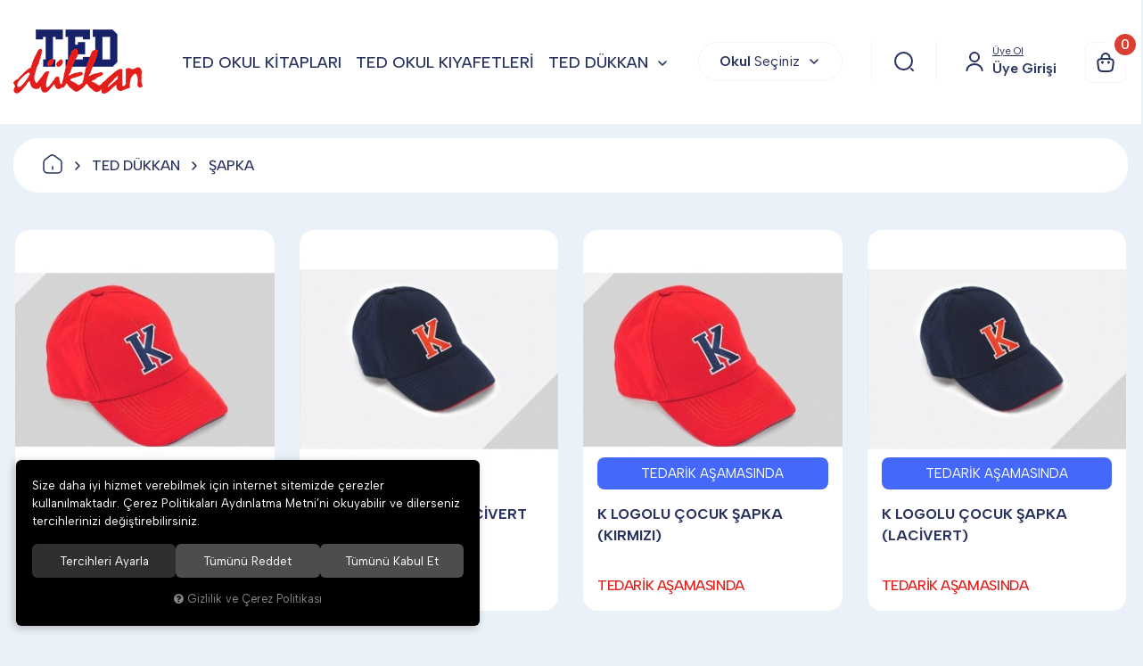

--- FILE ---
content_type: text/css
request_url: https://www.teddukkan.com.tr/themes/teddukkanyeniyeni/css/css.demeti.min.css?v=50961
body_size: 412340
content:
/*!
 * Bootstrap v3.3.7 (http://getbootstrap.com)
 * Copyright 2011-2016 Twitter, Inc.
 * Licensed under MIT (https://github.com/twbs/bootstrap/blob/master/LICENSE)
 *//*! normalize.css v3.0.3 | MIT License | github.com/necolas/normalize.css */html{font-family:sans-serif;-webkit-text-size-adjust:100%;-ms-text-size-adjust:100%}body{margin:0}article,aside,details,figcaption,figure,footer,header,hgroup,main,menu,nav,section,summary{display:block}audio,canvas,progress,video{display:inline-block;vertical-align:baseline}audio:not([controls]){display:none;height:0}[hidden],template{display:none}a{background-color:transparent}a:active,a:hover{outline:0}abbr[title]{border-bottom:1px dotted}b,strong{font-weight:bold}dfn{font-style:italic}h1{margin:.67em 0;font-size:2em}mark{color:#000;background:#ff0}small{font-size:80%}sub,sup{position:relative;font-size:75%;line-height:0;vertical-align:baseline}sup{top:-.5em}sub{bottom:-.25em}img{border:0}svg:not(:root){overflow:hidden}figure{margin:1em 40px}hr{height:0;-webkit-box-sizing:content-box;-moz-box-sizing:content-box;box-sizing:content-box}pre{overflow:auto}code,kbd,pre,samp{font-family:monospace,monospace;font-size:1em}button,input,optgroup,select,textarea{margin:0;font:inherit;color:inherit}button{overflow:visible}button,select{text-transform:none}button,html input[type="button"],input[type="reset"],input[type="submit"]{-webkit-appearance:button;cursor:pointer}button[disabled],html input[disabled]{cursor:default}button::-moz-focus-inner,input::-moz-focus-inner{padding:0;border:0}input{line-height:normal}input[type="checkbox"],input[type="radio"]{-webkit-box-sizing:border-box;-moz-box-sizing:border-box;box-sizing:border-box;padding:0}input[type="number"]::-webkit-inner-spin-button,input[type="number"]::-webkit-outer-spin-button{height:auto}input[type="search"]{-webkit-box-sizing:content-box;-moz-box-sizing:content-box;box-sizing:content-box;-webkit-appearance:textfield}input[type="search"]::-webkit-search-cancel-button,input[type="search"]::-webkit-search-decoration{-webkit-appearance:none}fieldset{padding:.35em .625em .75em;margin:0 2px;border:1px solid silver}legend{padding:0;border:0}textarea{overflow:auto}optgroup{font-weight:bold}table{border-spacing:0;border-collapse:collapse}td,th{padding:0}/*! Source: https://github.com/h5bp/html5-boilerplate/blob/master/src/css/main.css */@media print{*,*:before,*:after{color:#000 !important;text-shadow:none !important;background:transparent !important;-webkit-box-shadow:none !important;box-shadow:none !important}a,a:visited{text-decoration:underline}a[href]:after{content:" (" attr(href) ")"}abbr[title]:after{content:" (" attr(title) ")"}a[href^="#"]:after,a[href^="javascript:"]:after{content:""}pre,blockquote{border:1px solid #999;page-break-inside:avoid}thead{display:table-header-group}tr,img{page-break-inside:avoid}img{max-width:100% !important}p,h2,h3{orphans:3;widows:3}h2,h3{page-break-after:avoid}.navbar{display:none}.btn>.caret,.dropup>.btn>.caret{border-top-color:#000 !important}.label{border:1px solid #000}.table{border-collapse:collapse !important}.table td,.table th{background-color:#fff !important}.table-bordered th,.table-bordered td{border:1px solid #ddd !important}}*{-webkit-box-sizing:border-box;-moz-box-sizing:border-box;box-sizing:border-box}*:before,*:after{-webkit-box-sizing:border-box;-moz-box-sizing:border-box;box-sizing:border-box}html{font-size:10px;-webkit-tap-highlight-color:rgba(0,0,0,0)}body{font-family:"Helvetica Neue",Helvetica,Arial,sans-serif;font-size:14px;line-height:1.42857143;color:#333;background-color:#fff}input,button,select,textarea{font-family:inherit;font-size:inherit;line-height:inherit}a{color:#337ab7;text-decoration:none}a:hover,a:focus{color:#23527c;text-decoration:underline}a:focus{outline:5px auto -webkit-focus-ring-color;outline-offset:-2px}figure{margin:0}img{vertical-align:middle}.img-responsive,.thumbnail>img,.thumbnail a>img,.carousel-inner>.item>img,.carousel-inner>.item>a>img{display:block;max-width:100%;height:auto}.img-rounded{border-radius:6px}.img-thumbnail{display:inline-block;max-width:100%;height:auto;padding:4px;line-height:1.42857143;background-color:#fff;border:1px solid #ddd;border-radius:4px;-webkit-transition:all .2s ease-in-out;-o-transition:all .2s ease-in-out;transition:all .2s ease-in-out}.img-circle{border-radius:50%}hr{margin-top:20px;margin-bottom:20px;border:0;border-top:1px solid #eee}.sr-only{position:absolute;width:1px;height:1px;padding:0;margin:-1px;overflow:hidden;clip:rect(0,0,0,0);border:0}.sr-only-focusable:active,.sr-only-focusable:focus{position:static;width:auto;height:auto;margin:0;overflow:visible;clip:auto}[role="button"]{cursor:pointer}h1,h2,h3,h4,h5,h6,.h1,.h2,.h3,.h4,.h5,.h6{font-family:inherit;font-weight:500;line-height:1.1;color:inherit}h1 small,h2 small,h3 small,h4 small,h5 small,h6 small,.h1 small,.h2 small,.h3 small,.h4 small,.h5 small,.h6 small,h1 .small,h2 .small,h3 .small,h4 .small,h5 .small,h6 .small,.h1 .small,.h2 .small,.h3 .small,.h4 .small,.h5 .small,.h6 .small{font-weight:normal;line-height:1;color:#777}h1,.h1,h2,.h2,h3,.h3{margin-top:20px;margin-bottom:10px}h1 small,.h1 small,h2 small,.h2 small,h3 small,.h3 small,h1 .small,.h1 .small,h2 .small,.h2 .small,h3 .small,.h3 .small{font-size:65%}h4,.h4,h5,.h5,h6,.h6{margin-top:10px;margin-bottom:10px}h4 small,.h4 small,h5 small,.h5 small,h6 small,.h6 small,h4 .small,.h4 .small,h5 .small,.h5 .small,h6 .small,.h6 .small{font-size:75%}h1,.h1{font-size:36px}h2,.h2{font-size:30px}h3,.h3{font-size:24px}h4,.h4{font-size:18px}h5,.h5{font-size:14px}h6,.h6{font-size:12px}p{margin:0 0 10px}.lead{margin-bottom:20px;font-size:16px;font-weight:300;line-height:1.4}@media(min-width:768px){.lead{font-size:21px}}small,.small{font-size:85%}mark,.mark{padding:.2em;background-color:#fcf8e3}.text-left{text-align:left}.text-right{text-align:right}.text-center{text-align:center}.text-justify{text-align:justify}.text-nowrap{white-space:nowrap}.text-lowercase{text-transform:lowercase}.text-uppercase{text-transform:uppercase}.text-capitalize{text-transform:capitalize}.text-muted{color:#777}.text-primary{color:#337ab7}a.text-primary:hover,a.text-primary:focus{color:#286090}.text-success{color:#3c763d}a.text-success:hover,a.text-success:focus{color:#2b542c}.text-info{color:#31708f}a.text-info:hover,a.text-info:focus{color:#245269}.text-warning{color:#8a6d3b}a.text-warning:hover,a.text-warning:focus{color:#66512c}.text-danger{color:#a94442}a.text-danger:hover,a.text-danger:focus{color:#843534}.bg-primary{color:#fff;background-color:#337ab7}a.bg-primary:hover,a.bg-primary:focus{background-color:#286090}.bg-success{background-color:#dff0d8}a.bg-success:hover,a.bg-success:focus{background-color:#c1e2b3}.bg-info{background-color:#d9edf7}a.bg-info:hover,a.bg-info:focus{background-color:#afd9ee}.bg-warning{background-color:#fcf8e3}a.bg-warning:hover,a.bg-warning:focus{background-color:#f7ecb5}.bg-danger{background-color:#f2dede}a.bg-danger:hover,a.bg-danger:focus{background-color:#e4b9b9}.page-header{padding-bottom:9px;margin:40px 0 20px;border-bottom:1px solid #eee}ul,ol{margin-top:0;margin-bottom:10px}ul ul,ol ul,ul ol,ol ol{margin-bottom:0}.list-unstyled{padding-left:0;list-style:none}.list-inline{padding-left:0;margin-left:-5px;list-style:none}.list-inline>li{display:inline-block;padding-right:5px;padding-left:5px}dl{margin-top:0;margin-bottom:20px}dt,dd{line-height:1.42857143}dt{font-weight:bold}dd{margin-left:0}@media(min-width:768px){.dl-horizontal dt{float:left;width:160px;overflow:hidden;clear:left;text-align:right;text-overflow:ellipsis;white-space:nowrap}.dl-horizontal dd{margin-left:180px}}abbr[title],abbr[data-original-title]{cursor:help;border-bottom:1px dotted #777}.initialism{font-size:90%;text-transform:uppercase}blockquote{padding:10px 20px;margin:0 0 20px;font-size:17.5px;border-left:5px solid #eee}blockquote p:last-child,blockquote ul:last-child,blockquote ol:last-child{margin-bottom:0}blockquote footer,blockquote small,blockquote .small{display:block;font-size:80%;line-height:1.42857143;color:#777}blockquote footer:before,blockquote small:before,blockquote .small:before{content:'\2014 \00A0'}.blockquote-reverse,blockquote.pull-right{padding-right:15px;padding-left:0;text-align:right;border-right:5px solid #eee;border-left:0}.blockquote-reverse footer:before,blockquote.pull-right footer:before,.blockquote-reverse small:before,blockquote.pull-right small:before,.blockquote-reverse .small:before,blockquote.pull-right .small:before{content:''}.blockquote-reverse footer:after,blockquote.pull-right footer:after,.blockquote-reverse small:after,blockquote.pull-right small:after,.blockquote-reverse .small:after,blockquote.pull-right .small:after{content:'\00A0 \2014'}address{margin-bottom:20px;font-style:normal;line-height:1.42857143}code,kbd,pre,samp{font-family:Menlo,Monaco,Consolas,"Courier New",monospace}code{padding:2px 4px;font-size:90%;color:#c7254e;background-color:#f9f2f4;border-radius:4px}kbd{padding:2px 4px;font-size:90%;color:#fff;background-color:#333;border-radius:3px;-webkit-box-shadow:inset 0 -1px 0 rgba(0,0,0,.25);box-shadow:inset 0 -1px 0 rgba(0,0,0,.25)}kbd kbd{padding:0;font-size:100%;font-weight:bold;-webkit-box-shadow:none;box-shadow:none}pre{display:block;padding:9.5px;margin:0 0 10px;font-size:13px;line-height:1.42857143;color:#333;word-break:break-all;word-wrap:break-word;background-color:#f5f5f5;border:1px solid #ccc;border-radius:4px}pre code{padding:0;font-size:inherit;color:inherit;white-space:pre-wrap;background-color:transparent;border-radius:0}.pre-scrollable{max-height:340px;overflow-y:scroll}.container{padding-right:15px;padding-left:15px;margin-right:auto;margin-left:auto}@media(min-width:768px){.container{width:750px}}@media(min-width:992px){.container{width:970px}}@media(min-width:1200px){.container{width:1170px}}.container-fluid{padding-right:15px;padding-left:15px;margin-right:auto;margin-left:auto}.row{margin-right:-15px;margin-left:-15px}.col-xs-1,.col-sm-1,.col-md-1,.col-lg-1,.col-xs-2,.col-sm-2,.col-md-2,.col-lg-2,.col-xs-3,.col-sm-3,.col-md-3,.col-lg-3,.col-xs-4,.col-sm-4,.col-md-4,.col-lg-4,.col-xs-5,.col-sm-5,.col-md-5,.col-lg-5,.col-xs-6,.col-sm-6,.col-md-6,.col-lg-6,.col-xs-7,.col-sm-7,.col-md-7,.col-lg-7,.col-xs-8,.col-sm-8,.col-md-8,.col-lg-8,.col-xs-9,.col-sm-9,.col-md-9,.col-lg-9,.col-xs-10,.col-sm-10,.col-md-10,.col-lg-10,.col-xs-11,.col-sm-11,.col-md-11,.col-lg-11,.col-xs-12,.col-sm-12,.col-md-12,.col-lg-12{position:relative;min-height:1px;padding-right:15px;padding-left:15px}.col-xs-1,.col-xs-2,.col-xs-3,.col-xs-4,.col-xs-5,.col-xs-6,.col-xs-7,.col-xs-8,.col-xs-9,.col-xs-10,.col-xs-11,.col-xs-12{float:left}.col-xs-12{width:100%}.col-xs-11{width:91.66666667%}.col-xs-10{width:83.33333333%}.col-xs-9{width:75%}.col-xs-8{width:66.66666667%}.col-xs-7{width:58.33333333%}.col-xs-6{width:50%}.col-xs-5{width:41.66666667%}.col-xs-4{width:33.33333333%}.col-xs-3{width:25%}.col-xs-2{width:16.66666667%}.col-xs-1{width:8.33333333%}.col-xs-pull-12{right:100%}.col-xs-pull-11{right:91.66666667%}.col-xs-pull-10{right:83.33333333%}.col-xs-pull-9{right:75%}.col-xs-pull-8{right:66.66666667%}.col-xs-pull-7{right:58.33333333%}.col-xs-pull-6{right:50%}.col-xs-pull-5{right:41.66666667%}.col-xs-pull-4{right:33.33333333%}.col-xs-pull-3{right:25%}.col-xs-pull-2{right:16.66666667%}.col-xs-pull-1{right:8.33333333%}.col-xs-pull-0{right:auto}.col-xs-push-12{left:100%}.col-xs-push-11{left:91.66666667%}.col-xs-push-10{left:83.33333333%}.col-xs-push-9{left:75%}.col-xs-push-8{left:66.66666667%}.col-xs-push-7{left:58.33333333%}.col-xs-push-6{left:50%}.col-xs-push-5{left:41.66666667%}.col-xs-push-4{left:33.33333333%}.col-xs-push-3{left:25%}.col-xs-push-2{left:16.66666667%}.col-xs-push-1{left:8.33333333%}.col-xs-push-0{left:auto}.col-xs-offset-12{margin-left:100%}.col-xs-offset-11{margin-left:91.66666667%}.col-xs-offset-10{margin-left:83.33333333%}.col-xs-offset-9{margin-left:75%}.col-xs-offset-8{margin-left:66.66666667%}.col-xs-offset-7{margin-left:58.33333333%}.col-xs-offset-6{margin-left:50%}.col-xs-offset-5{margin-left:41.66666667%}.col-xs-offset-4{margin-left:33.33333333%}.col-xs-offset-3{margin-left:25%}.col-xs-offset-2{margin-left:16.66666667%}.col-xs-offset-1{margin-left:8.33333333%}.col-xs-offset-0{margin-left:0}@media(min-width:768px){.col-sm-1,.col-sm-2,.col-sm-3,.col-sm-4,.col-sm-5,.col-sm-6,.col-sm-7,.col-sm-8,.col-sm-9,.col-sm-10,.col-sm-11,.col-sm-12{float:left}.col-sm-12{width:100%}.col-sm-11{width:91.66666667%}.col-sm-10{width:83.33333333%}.col-sm-9{width:75%}.col-sm-8{width:66.66666667%}.col-sm-7{width:58.33333333%}.col-sm-6{width:50%}.col-sm-5{width:41.66666667%}.col-sm-4{width:33.33333333%}.col-sm-3{width:25%}.col-sm-2{width:16.66666667%}.col-sm-1{width:8.33333333%}.col-sm-pull-12{right:100%}.col-sm-pull-11{right:91.66666667%}.col-sm-pull-10{right:83.33333333%}.col-sm-pull-9{right:75%}.col-sm-pull-8{right:66.66666667%}.col-sm-pull-7{right:58.33333333%}.col-sm-pull-6{right:50%}.col-sm-pull-5{right:41.66666667%}.col-sm-pull-4{right:33.33333333%}.col-sm-pull-3{right:25%}.col-sm-pull-2{right:16.66666667%}.col-sm-pull-1{right:8.33333333%}.col-sm-pull-0{right:auto}.col-sm-push-12{left:100%}.col-sm-push-11{left:91.66666667%}.col-sm-push-10{left:83.33333333%}.col-sm-push-9{left:75%}.col-sm-push-8{left:66.66666667%}.col-sm-push-7{left:58.33333333%}.col-sm-push-6{left:50%}.col-sm-push-5{left:41.66666667%}.col-sm-push-4{left:33.33333333%}.col-sm-push-3{left:25%}.col-sm-push-2{left:16.66666667%}.col-sm-push-1{left:8.33333333%}.col-sm-push-0{left:auto}.col-sm-offset-12{margin-left:100%}.col-sm-offset-11{margin-left:91.66666667%}.col-sm-offset-10{margin-left:83.33333333%}.col-sm-offset-9{margin-left:75%}.col-sm-offset-8{margin-left:66.66666667%}.col-sm-offset-7{margin-left:58.33333333%}.col-sm-offset-6{margin-left:50%}.col-sm-offset-5{margin-left:41.66666667%}.col-sm-offset-4{margin-left:33.33333333%}.col-sm-offset-3{margin-left:25%}.col-sm-offset-2{margin-left:16.66666667%}.col-sm-offset-1{margin-left:8.33333333%}.col-sm-offset-0{margin-left:0}}@media(min-width:992px){.col-md-1,.col-md-2,.col-md-3,.col-md-4,.col-md-5,.col-md-6,.col-md-7,.col-md-8,.col-md-9,.col-md-10,.col-md-11,.col-md-12{float:left}.col-md-12{width:100%}.col-md-11{width:91.66666667%}.col-md-10{width:83.33333333%}.col-md-9{width:75%}.col-md-8{width:66.66666667%}.col-md-7{width:58.33333333%}.col-md-6{width:50%}.col-md-5{width:41.66666667%}.col-md-4{width:33.33333333%}.col-md-3{width:25%}.col-md-2{width:16.66666667%}.col-md-1{width:8.33333333%}.col-md-pull-12{right:100%}.col-md-pull-11{right:91.66666667%}.col-md-pull-10{right:83.33333333%}.col-md-pull-9{right:75%}.col-md-pull-8{right:66.66666667%}.col-md-pull-7{right:58.33333333%}.col-md-pull-6{right:50%}.col-md-pull-5{right:41.66666667%}.col-md-pull-4{right:33.33333333%}.col-md-pull-3{right:25%}.col-md-pull-2{right:16.66666667%}.col-md-pull-1{right:8.33333333%}.col-md-pull-0{right:auto}.col-md-push-12{left:100%}.col-md-push-11{left:91.66666667%}.col-md-push-10{left:83.33333333%}.col-md-push-9{left:75%}.col-md-push-8{left:66.66666667%}.col-md-push-7{left:58.33333333%}.col-md-push-6{left:50%}.col-md-push-5{left:41.66666667%}.col-md-push-4{left:33.33333333%}.col-md-push-3{left:25%}.col-md-push-2{left:16.66666667%}.col-md-push-1{left:8.33333333%}.col-md-push-0{left:auto}.col-md-offset-12{margin-left:100%}.col-md-offset-11{margin-left:91.66666667%}.col-md-offset-10{margin-left:83.33333333%}.col-md-offset-9{margin-left:75%}.col-md-offset-8{margin-left:66.66666667%}.col-md-offset-7{margin-left:58.33333333%}.col-md-offset-6{margin-left:50%}.col-md-offset-5{margin-left:41.66666667%}.col-md-offset-4{margin-left:33.33333333%}.col-md-offset-3{margin-left:25%}.col-md-offset-2{margin-left:16.66666667%}.col-md-offset-1{margin-left:8.33333333%}.col-md-offset-0{margin-left:0}}@media(min-width:1200px){.col-lg-1,.col-lg-2,.col-lg-3,.col-lg-4,.col-lg-5,.col-lg-6,.col-lg-7,.col-lg-8,.col-lg-9,.col-lg-10,.col-lg-11,.col-lg-12{float:left}.col-lg-12{width:100%}.col-lg-11{width:91.66666667%}.col-lg-10{width:83.33333333%}.col-lg-9{width:75%}.col-lg-8{width:66.66666667%}.col-lg-7{width:58.33333333%}.col-lg-6{width:50%}.col-lg-5{width:41.66666667%}.col-lg-4{width:33.33333333%}.col-lg-3{width:25%}.col-lg-2{width:16.66666667%}.col-lg-1{width:8.33333333%}.col-lg-pull-12{right:100%}.col-lg-pull-11{right:91.66666667%}.col-lg-pull-10{right:83.33333333%}.col-lg-pull-9{right:75%}.col-lg-pull-8{right:66.66666667%}.col-lg-pull-7{right:58.33333333%}.col-lg-pull-6{right:50%}.col-lg-pull-5{right:41.66666667%}.col-lg-pull-4{right:33.33333333%}.col-lg-pull-3{right:25%}.col-lg-pull-2{right:16.66666667%}.col-lg-pull-1{right:8.33333333%}.col-lg-pull-0{right:auto}.col-lg-push-12{left:100%}.col-lg-push-11{left:91.66666667%}.col-lg-push-10{left:83.33333333%}.col-lg-push-9{left:75%}.col-lg-push-8{left:66.66666667%}.col-lg-push-7{left:58.33333333%}.col-lg-push-6{left:50%}.col-lg-push-5{left:41.66666667%}.col-lg-push-4{left:33.33333333%}.col-lg-push-3{left:25%}.col-lg-push-2{left:16.66666667%}.col-lg-push-1{left:8.33333333%}.col-lg-push-0{left:auto}.col-lg-offset-12{margin-left:100%}.col-lg-offset-11{margin-left:91.66666667%}.col-lg-offset-10{margin-left:83.33333333%}.col-lg-offset-9{margin-left:75%}.col-lg-offset-8{margin-left:66.66666667%}.col-lg-offset-7{margin-left:58.33333333%}.col-lg-offset-6{margin-left:50%}.col-lg-offset-5{margin-left:41.66666667%}.col-lg-offset-4{margin-left:33.33333333%}.col-lg-offset-3{margin-left:25%}.col-lg-offset-2{margin-left:16.66666667%}.col-lg-offset-1{margin-left:8.33333333%}.col-lg-offset-0{margin-left:0}}table{background-color:transparent}caption{padding-top:8px;padding-bottom:8px;color:#777;text-align:left}th{text-align:left}.table{width:100%;max-width:100%;margin-bottom:20px}.table>thead>tr>th,.table>tbody>tr>th,.table>tfoot>tr>th,.table>thead>tr>td,.table>tbody>tr>td,.table>tfoot>tr>td{padding:8px;line-height:1.42857143;vertical-align:top;border-top:1px solid #ddd}.table>thead>tr>th{vertical-align:bottom;border-bottom:2px solid #ddd}.table>caption+thead>tr:first-child>th,.table>colgroup+thead>tr:first-child>th,.table>thead:first-child>tr:first-child>th,.table>caption+thead>tr:first-child>td,.table>colgroup+thead>tr:first-child>td,.table>thead:first-child>tr:first-child>td{border-top:0}.table>tbody+tbody{border-top:2px solid #ddd}.table .table{background-color:#fff}.table-condensed>thead>tr>th,.table-condensed>tbody>tr>th,.table-condensed>tfoot>tr>th,.table-condensed>thead>tr>td,.table-condensed>tbody>tr>td,.table-condensed>tfoot>tr>td{padding:5px}.table-bordered{border:1px solid #ddd}.table-bordered>thead>tr>th,.table-bordered>tbody>tr>th,.table-bordered>tfoot>tr>th,.table-bordered>thead>tr>td,.table-bordered>tbody>tr>td,.table-bordered>tfoot>tr>td{border:1px solid #ddd}.table-bordered>thead>tr>th,.table-bordered>thead>tr>td{border-bottom-width:2px}.table-striped>tbody>tr:nth-of-type(odd){background-color:#f9f9f9}.table-hover>tbody>tr:hover{background-color:#f5f5f5}table col[class*="col-"]{position:static;display:table-column;float:none}table td[class*="col-"],table th[class*="col-"]{position:static;display:table-cell;float:none}.table>thead>tr>td.active,.table>tbody>tr>td.active,.table>tfoot>tr>td.active,.table>thead>tr>th.active,.table>tbody>tr>th.active,.table>tfoot>tr>th.active,.table>thead>tr.active>td,.table>tbody>tr.active>td,.table>tfoot>tr.active>td,.table>thead>tr.active>th,.table>tbody>tr.active>th,.table>tfoot>tr.active>th{background-color:#f5f5f5}.table-hover>tbody>tr>td.active:hover,.table-hover>tbody>tr>th.active:hover,.table-hover>tbody>tr.active:hover>td,.table-hover>tbody>tr:hover>.active,.table-hover>tbody>tr.active:hover>th{background-color:#e8e8e8}.table>thead>tr>td.success,.table>tbody>tr>td.success,.table>tfoot>tr>td.success,.table>thead>tr>th.success,.table>tbody>tr>th.success,.table>tfoot>tr>th.success,.table>thead>tr.success>td,.table>tbody>tr.success>td,.table>tfoot>tr.success>td,.table>thead>tr.success>th,.table>tbody>tr.success>th,.table>tfoot>tr.success>th{background-color:#dff0d8}.table-hover>tbody>tr>td.success:hover,.table-hover>tbody>tr>th.success:hover,.table-hover>tbody>tr.success:hover>td,.table-hover>tbody>tr:hover>.success,.table-hover>tbody>tr.success:hover>th{background-color:#d0e9c6}.table>thead>tr>td.info,.table>tbody>tr>td.info,.table>tfoot>tr>td.info,.table>thead>tr>th.info,.table>tbody>tr>th.info,.table>tfoot>tr>th.info,.table>thead>tr.info>td,.table>tbody>tr.info>td,.table>tfoot>tr.info>td,.table>thead>tr.info>th,.table>tbody>tr.info>th,.table>tfoot>tr.info>th{background-color:#d9edf7}.table-hover>tbody>tr>td.info:hover,.table-hover>tbody>tr>th.info:hover,.table-hover>tbody>tr.info:hover>td,.table-hover>tbody>tr:hover>.info,.table-hover>tbody>tr.info:hover>th{background-color:#c4e3f3}.table>thead>tr>td.warning,.table>tbody>tr>td.warning,.table>tfoot>tr>td.warning,.table>thead>tr>th.warning,.table>tbody>tr>th.warning,.table>tfoot>tr>th.warning,.table>thead>tr.warning>td,.table>tbody>tr.warning>td,.table>tfoot>tr.warning>td,.table>thead>tr.warning>th,.table>tbody>tr.warning>th,.table>tfoot>tr.warning>th{background-color:#fcf8e3}.table-hover>tbody>tr>td.warning:hover,.table-hover>tbody>tr>th.warning:hover,.table-hover>tbody>tr.warning:hover>td,.table-hover>tbody>tr:hover>.warning,.table-hover>tbody>tr.warning:hover>th{background-color:#faf2cc}.table>thead>tr>td.danger,.table>tbody>tr>td.danger,.table>tfoot>tr>td.danger,.table>thead>tr>th.danger,.table>tbody>tr>th.danger,.table>tfoot>tr>th.danger,.table>thead>tr.danger>td,.table>tbody>tr.danger>td,.table>tfoot>tr.danger>td,.table>thead>tr.danger>th,.table>tbody>tr.danger>th,.table>tfoot>tr.danger>th{background-color:#f2dede}.table-hover>tbody>tr>td.danger:hover,.table-hover>tbody>tr>th.danger:hover,.table-hover>tbody>tr.danger:hover>td,.table-hover>tbody>tr:hover>.danger,.table-hover>tbody>tr.danger:hover>th{background-color:#ebcccc}.table-responsive{min-height:.01%;overflow-x:auto}@media screen and (max-width:767px){.table-responsive{width:100%;margin-bottom:15px;overflow-y:hidden;-ms-overflow-style:-ms-autohiding-scrollbar;border:1px solid #ddd}.table-responsive>.table{margin-bottom:0}.table-responsive>.table>thead>tr>th,.table-responsive>.table>tbody>tr>th,.table-responsive>.table>tfoot>tr>th,.table-responsive>.table>thead>tr>td,.table-responsive>.table>tbody>tr>td,.table-responsive>.table>tfoot>tr>td{white-space:nowrap}.table-responsive>.table-bordered{border:0}.table-responsive>.table-bordered>thead>tr>th:first-child,.table-responsive>.table-bordered>tbody>tr>th:first-child,.table-responsive>.table-bordered>tfoot>tr>th:first-child,.table-responsive>.table-bordered>thead>tr>td:first-child,.table-responsive>.table-bordered>tbody>tr>td:first-child,.table-responsive>.table-bordered>tfoot>tr>td:first-child{border-left:0}.table-responsive>.table-bordered>thead>tr>th:last-child,.table-responsive>.table-bordered>tbody>tr>th:last-child,.table-responsive>.table-bordered>tfoot>tr>th:last-child,.table-responsive>.table-bordered>thead>tr>td:last-child,.table-responsive>.table-bordered>tbody>tr>td:last-child,.table-responsive>.table-bordered>tfoot>tr>td:last-child{border-right:0}.table-responsive>.table-bordered>tbody>tr:last-child>th,.table-responsive>.table-bordered>tfoot>tr:last-child>th,.table-responsive>.table-bordered>tbody>tr:last-child>td,.table-responsive>.table-bordered>tfoot>tr:last-child>td{border-bottom:0}}fieldset{min-width:0;padding:0;margin:0;border:0}legend{display:block;width:100%;padding:0;margin-bottom:20px;font-size:21px;line-height:inherit;color:#333;border:0;border-bottom:1px solid #e5e5e5}label{display:inline-block;max-width:100%;margin-bottom:5px;font-weight:bold}input[type="search"]{-webkit-box-sizing:border-box;-moz-box-sizing:border-box;box-sizing:border-box}input[type="radio"],input[type="checkbox"]{margin:4px 0 0;margin-top:1px \9;line-height:normal}input[type="file"]{display:block}input[type="range"]{display:block;width:100%}select[multiple],select[size]{height:auto}input[type="file"]:focus,input[type="radio"]:focus,input[type="checkbox"]:focus{outline:5px auto -webkit-focus-ring-color;outline-offset:-2px}output{display:block;padding-top:7px;font-size:14px;line-height:1.42857143;color:#555}.form-control{display:block;width:100%;height:34px;padding:6px 12px;font-size:14px;line-height:1.42857143;color:#555;background-color:#fff;background-image:none;border:1px solid #ccc;border-radius:4px;-webkit-box-shadow:inset 0 1px 1px rgba(0,0,0,.075);box-shadow:inset 0 1px 1px rgba(0,0,0,.075);-webkit-transition:border-color ease-in-out .15s,-webkit-box-shadow ease-in-out .15s;-o-transition:border-color ease-in-out .15s,box-shadow ease-in-out .15s;transition:border-color ease-in-out .15s,box-shadow ease-in-out .15s}.form-control:focus{border-color:#66afe9;outline:0;-webkit-box-shadow:inset 0 1px 1px rgba(0,0,0,.075),0 0 8px rgba(102,175,233,.6);box-shadow:inset 0 1px 1px rgba(0,0,0,.075),0 0 8px rgba(102,175,233,.6)}.form-control::-moz-placeholder{color:#999;opacity:1}.form-control:-ms-input-placeholder{color:#999}.form-control::-webkit-input-placeholder{color:#999}.form-control::-ms-expand{background-color:transparent;border:0}.form-control[disabled],.form-control[readonly],fieldset[disabled] .form-control{background-color:#eee;opacity:1}.form-control[disabled],fieldset[disabled] .form-control{cursor:not-allowed}textarea.form-control{height:auto}input[type="search"]{-webkit-appearance:none}@media screen and (-webkit-min-device-pixel-ratio:0){input[type="date"].form-control,input[type="time"].form-control,input[type="datetime-local"].form-control,input[type="month"].form-control{line-height:34px}input[type="date"].input-sm,input[type="time"].input-sm,input[type="datetime-local"].input-sm,input[type="month"].input-sm,.input-group-sm input[type="date"],.input-group-sm input[type="time"],.input-group-sm input[type="datetime-local"],.input-group-sm input[type="month"]{line-height:30px}input[type="date"].input-lg,input[type="time"].input-lg,input[type="datetime-local"].input-lg,input[type="month"].input-lg,.input-group-lg input[type="date"],.input-group-lg input[type="time"],.input-group-lg input[type="datetime-local"],.input-group-lg input[type="month"]{line-height:46px}}.form-group{margin-bottom:15px}.radio,.checkbox{position:relative;display:block;margin-top:10px;margin-bottom:10px}.radio label,.checkbox label{min-height:20px;padding-left:20px;margin-bottom:0;font-weight:normal;cursor:pointer}.radio input[type="radio"],.radio-inline input[type="radio"],.checkbox input[type="checkbox"],.checkbox-inline input[type="checkbox"]{position:absolute;margin-top:4px \9;margin-left:-20px}.radio+.radio,.checkbox+.checkbox{margin-top:-5px}.radio-inline,.checkbox-inline{position:relative;display:inline-block;padding-left:20px;margin-bottom:0;font-weight:normal;vertical-align:middle;cursor:pointer}.radio-inline+.radio-inline,.checkbox-inline+.checkbox-inline{margin-top:0;margin-left:10px}input[type="radio"][disabled],input[type="checkbox"][disabled],input[type="radio"].disabled,input[type="checkbox"].disabled,fieldset[disabled] input[type="radio"],fieldset[disabled] input[type="checkbox"]{cursor:not-allowed}.radio-inline.disabled,.checkbox-inline.disabled,fieldset[disabled] .radio-inline,fieldset[disabled] .checkbox-inline{cursor:not-allowed}.radio.disabled label,.checkbox.disabled label,fieldset[disabled] .radio label,fieldset[disabled] .checkbox label{cursor:not-allowed}.form-control-static{min-height:34px;padding-top:7px;padding-bottom:7px;margin-bottom:0}.form-control-static.input-lg,.form-control-static.input-sm{padding-right:0;padding-left:0}.input-sm{height:30px;padding:5px 10px;font-size:12px;line-height:1.5;border-radius:3px}select.input-sm{height:30px;line-height:30px}textarea.input-sm,select[multiple].input-sm{height:auto}.form-group-sm .form-control{height:30px;padding:5px 10px;font-size:12px;line-height:1.5;border-radius:3px}.form-group-sm select.form-control{height:30px;line-height:30px}.form-group-sm textarea.form-control,.form-group-sm select[multiple].form-control{height:auto}.form-group-sm .form-control-static{height:30px;min-height:32px;padding:6px 10px;font-size:12px;line-height:1.5}.input-lg{height:46px;padding:10px 16px;font-size:18px;line-height:1.3333333;border-radius:6px}select.input-lg{height:46px;line-height:46px}textarea.input-lg,select[multiple].input-lg{height:auto}.form-group-lg .form-control{height:46px;padding:10px 16px;font-size:18px;line-height:1.3333333;border-radius:6px}.form-group-lg select.form-control{height:46px;line-height:46px}.form-group-lg textarea.form-control,.form-group-lg select[multiple].form-control{height:auto}.form-group-lg .form-control-static{height:46px;min-height:38px;padding:11px 16px;font-size:18px;line-height:1.3333333}.has-feedback{position:relative}.has-feedback .form-control{padding-right:42.5px}.form-control-feedback{position:absolute;top:0;right:0;z-index:2;display:block;width:34px;height:34px;line-height:34px;text-align:center;pointer-events:none}.input-lg+.form-control-feedback,.input-group-lg+.form-control-feedback,.form-group-lg .form-control+.form-control-feedback{width:46px;height:46px;line-height:46px}.input-sm+.form-control-feedback,.input-group-sm+.form-control-feedback,.form-group-sm .form-control+.form-control-feedback{width:30px;height:30px;line-height:30px}.has-success .help-block,.has-success .control-label,.has-success .radio,.has-success .checkbox,.has-success .radio-inline,.has-success .checkbox-inline,.has-success.radio label,.has-success.checkbox label,.has-success.radio-inline label,.has-success.checkbox-inline label{color:#3c763d}.has-success .form-control{border-color:#3c763d;-webkit-box-shadow:inset 0 1px 1px rgba(0,0,0,.075);box-shadow:inset 0 1px 1px rgba(0,0,0,.075)}.has-success .form-control:focus{border-color:#2b542c;-webkit-box-shadow:inset 0 1px 1px rgba(0,0,0,.075),0 0 6px #67b168;box-shadow:inset 0 1px 1px rgba(0,0,0,.075),0 0 6px #67b168}.has-success .input-group-addon{color:#3c763d;background-color:#dff0d8;border-color:#3c763d}.has-success .form-control-feedback{color:#3c763d}.has-warning .help-block,.has-warning .control-label,.has-warning .radio,.has-warning .checkbox,.has-warning .radio-inline,.has-warning .checkbox-inline,.has-warning.radio label,.has-warning.checkbox label,.has-warning.radio-inline label,.has-warning.checkbox-inline label{color:#8a6d3b}.has-warning .form-control{border-color:#8a6d3b;-webkit-box-shadow:inset 0 1px 1px rgba(0,0,0,.075);box-shadow:inset 0 1px 1px rgba(0,0,0,.075)}.has-warning .form-control:focus{border-color:#66512c;-webkit-box-shadow:inset 0 1px 1px rgba(0,0,0,.075),0 0 6px #c0a16b;box-shadow:inset 0 1px 1px rgba(0,0,0,.075),0 0 6px #c0a16b}.has-warning .input-group-addon{color:#8a6d3b;background-color:#fcf8e3;border-color:#8a6d3b}.has-warning .form-control-feedback{color:#8a6d3b}.has-error .help-block,.has-error .control-label,.has-error .radio,.has-error .checkbox,.has-error .radio-inline,.has-error .checkbox-inline,.has-error.radio label,.has-error.checkbox label,.has-error.radio-inline label,.has-error.checkbox-inline label{color:#a94442}.has-error .form-control{border-color:#a94442;-webkit-box-shadow:inset 0 1px 1px rgba(0,0,0,.075);box-shadow:inset 0 1px 1px rgba(0,0,0,.075)}.has-error .form-control:focus{border-color:#843534;-webkit-box-shadow:inset 0 1px 1px rgba(0,0,0,.075),0 0 6px #ce8483;box-shadow:inset 0 1px 1px rgba(0,0,0,.075),0 0 6px #ce8483}.has-error .input-group-addon{color:#a94442;background-color:#f2dede;border-color:#a94442}.has-error .form-control-feedback{color:#a94442}.has-feedback label ~ .form-control-feedback{top:25px}.has-feedback label.sr-only ~ .form-control-feedback{top:0}.help-block{display:block;margin-top:5px;margin-bottom:10px;color:#737373}@media(min-width:768px){.form-inline .form-group{display:inline-block;margin-bottom:0;vertical-align:middle}.form-inline .form-control{display:inline-block;width:auto;vertical-align:middle}.form-inline .form-control-static{display:inline-block}.form-inline .input-group{display:inline-table;vertical-align:middle}.form-inline .input-group .input-group-addon,.form-inline .input-group .input-group-btn,.form-inline .input-group .form-control{width:auto}.form-inline .input-group>.form-control{width:100%}.form-inline .control-label{margin-bottom:0;vertical-align:middle}.form-inline .radio,.form-inline .checkbox{display:inline-block;margin-top:0;margin-bottom:0;vertical-align:middle}.form-inline .radio label,.form-inline .checkbox label{padding-left:0}.form-inline .radio input[type="radio"],.form-inline .checkbox input[type="checkbox"]{position:relative;margin-left:0}.form-inline .has-feedback .form-control-feedback{top:0}}.form-horizontal .radio,.form-horizontal .checkbox,.form-horizontal .radio-inline,.form-horizontal .checkbox-inline{padding-top:7px;margin-top:0;margin-bottom:0}.form-horizontal .radio,.form-horizontal .checkbox{min-height:27px}.form-horizontal .form-group{margin-right:-15px;margin-left:-15px}@media(min-width:768px){.form-horizontal .control-label{padding-top:7px;margin-bottom:0;text-align:right}}.form-horizontal .has-feedback .form-control-feedback{right:15px}@media(min-width:768px){.form-horizontal .form-group-lg .control-label{padding-top:11px;font-size:18px}}@media(min-width:768px){.form-horizontal .form-group-sm .control-label{padding-top:6px;font-size:12px}}.btn{display:inline-block;padding:6px 12px;margin-bottom:0;font-size:14px;font-weight:normal;line-height:1.42857143;text-align:center;white-space:nowrap;vertical-align:middle;-ms-touch-action:manipulation;touch-action:manipulation;cursor:pointer;-webkit-user-select:none;-moz-user-select:none;-ms-user-select:none;user-select:none;background-image:none;border:1px solid transparent;border-radius:4px}.btn:focus,.btn:active:focus,.btn.active:focus,.btn.focus,.btn:active.focus,.btn.active.focus{outline:5px auto -webkit-focus-ring-color;outline-offset:-2px}.btn:hover,.btn:focus,.btn.focus{color:#333;text-decoration:none}.btn:active,.btn.active{background-image:none;outline:0;-webkit-box-shadow:inset 0 3px 5px rgba(0,0,0,.125);box-shadow:inset 0 3px 5px rgba(0,0,0,.125)}.btn.disabled,.btn[disabled],fieldset[disabled] .btn{cursor:not-allowed;filter:alpha(opacity=65);-webkit-box-shadow:none;box-shadow:none;opacity:.65}a.btn.disabled,fieldset[disabled] a.btn{pointer-events:none}.btn-default{color:#333;background-color:#fff;border-color:#ccc}.btn-default:focus,.btn-default.focus{color:#333;background-color:#e6e6e6;border-color:#8c8c8c}.btn-default:hover{color:#333;background-color:#e6e6e6;border-color:#adadad}.btn-default:active,.btn-default.active,.open>.dropdown-toggle.btn-default{color:#333;background-color:#e6e6e6;border-color:#adadad}.btn-default:active:hover,.btn-default.active:hover,.open>.dropdown-toggle.btn-default:hover,.btn-default:active:focus,.btn-default.active:focus,.open>.dropdown-toggle.btn-default:focus,.btn-default:active.focus,.btn-default.active.focus,.open>.dropdown-toggle.btn-default.focus{color:#333;background-color:#d4d4d4;border-color:#8c8c8c}.btn-default:active,.btn-default.active,.open>.dropdown-toggle.btn-default{background-image:none}.btn-default.disabled:hover,.btn-default[disabled]:hover,fieldset[disabled] .btn-default:hover,.btn-default.disabled:focus,.btn-default[disabled]:focus,fieldset[disabled] .btn-default:focus,.btn-default.disabled.focus,.btn-default[disabled].focus,fieldset[disabled] .btn-default.focus{background-color:#fff;border-color:#ccc}.btn-default .badge{color:#fff;background-color:#333}.btn-primary{color:#fff;background-color:#337ab7;border-color:#2e6da4}.btn-primary:focus,.btn-primary.focus{color:#fff;background-color:#286090;border-color:#122b40}.btn-primary:hover{color:#fff;background-color:#286090;border-color:#204d74}.btn-primary:active,.btn-primary.active,.open>.dropdown-toggle.btn-primary{color:#fff;background-color:#286090;border-color:#204d74}.btn-primary:active:hover,.btn-primary.active:hover,.open>.dropdown-toggle.btn-primary:hover,.btn-primary:active:focus,.btn-primary.active:focus,.open>.dropdown-toggle.btn-primary:focus,.btn-primary:active.focus,.btn-primary.active.focus,.open>.dropdown-toggle.btn-primary.focus{color:#fff;background-color:#204d74;border-color:#122b40}.btn-primary:active,.btn-primary.active,.open>.dropdown-toggle.btn-primary{background-image:none}.btn-primary.disabled:hover,.btn-primary[disabled]:hover,fieldset[disabled] .btn-primary:hover,.btn-primary.disabled:focus,.btn-primary[disabled]:focus,fieldset[disabled] .btn-primary:focus,.btn-primary.disabled.focus,.btn-primary[disabled].focus,fieldset[disabled] .btn-primary.focus{background-color:#337ab7;border-color:#2e6da4}.btn-primary .badge{color:#337ab7;background-color:#fff}.btn-success{color:#fff;background-color:#5cb85c;border-color:#4cae4c}.btn-success:focus,.btn-success.focus{color:#fff;background-color:#449d44;border-color:#255625}.btn-success:hover{color:#fff;background-color:#449d44;border-color:#398439}.btn-success:active,.btn-success.active,.open>.dropdown-toggle.btn-success{color:#fff;background-color:#449d44;border-color:#398439}.btn-success:active:hover,.btn-success.active:hover,.open>.dropdown-toggle.btn-success:hover,.btn-success:active:focus,.btn-success.active:focus,.open>.dropdown-toggle.btn-success:focus,.btn-success:active.focus,.btn-success.active.focus,.open>.dropdown-toggle.btn-success.focus{color:#fff;background-color:#398439;border-color:#255625}.btn-success:active,.btn-success.active,.open>.dropdown-toggle.btn-success{background-image:none}.btn-success.disabled:hover,.btn-success[disabled]:hover,fieldset[disabled] .btn-success:hover,.btn-success.disabled:focus,.btn-success[disabled]:focus,fieldset[disabled] .btn-success:focus,.btn-success.disabled.focus,.btn-success[disabled].focus,fieldset[disabled] .btn-success.focus{background-color:#5cb85c;border-color:#4cae4c}.btn-success .badge{color:#5cb85c;background-color:#fff}.btn-info{color:#fff;background-color:#5bc0de;border-color:#46b8da}.btn-info:focus,.btn-info.focus{color:#fff;background-color:#31b0d5;border-color:#1b6d85}.btn-info:hover{color:#fff;background-color:#31b0d5;border-color:#269abc}.btn-info:active,.btn-info.active,.open>.dropdown-toggle.btn-info{color:#fff;background-color:#31b0d5;border-color:#269abc}.btn-info:active:hover,.btn-info.active:hover,.open>.dropdown-toggle.btn-info:hover,.btn-info:active:focus,.btn-info.active:focus,.open>.dropdown-toggle.btn-info:focus,.btn-info:active.focus,.btn-info.active.focus,.open>.dropdown-toggle.btn-info.focus{color:#fff;background-color:#269abc;border-color:#1b6d85}.btn-info:active,.btn-info.active,.open>.dropdown-toggle.btn-info{background-image:none}.btn-info.disabled:hover,.btn-info[disabled]:hover,fieldset[disabled] .btn-info:hover,.btn-info.disabled:focus,.btn-info[disabled]:focus,fieldset[disabled] .btn-info:focus,.btn-info.disabled.focus,.btn-info[disabled].focus,fieldset[disabled] .btn-info.focus{background-color:#5bc0de;border-color:#46b8da}.btn-info .badge{color:#5bc0de;background-color:#fff}.btn-warning{color:#fff;background-color:#f0ad4e;border-color:#eea236}.btn-warning:focus,.btn-warning.focus{color:#fff;background-color:#ec971f;border-color:#985f0d}.btn-warning:hover{color:#fff;background-color:#ec971f;border-color:#d58512}.btn-warning:active,.btn-warning.active,.open>.dropdown-toggle.btn-warning{color:#fff;background-color:#ec971f;border-color:#d58512}.btn-warning:active:hover,.btn-warning.active:hover,.open>.dropdown-toggle.btn-warning:hover,.btn-warning:active:focus,.btn-warning.active:focus,.open>.dropdown-toggle.btn-warning:focus,.btn-warning:active.focus,.btn-warning.active.focus,.open>.dropdown-toggle.btn-warning.focus{color:#fff;background-color:#d58512;border-color:#985f0d}.btn-warning:active,.btn-warning.active,.open>.dropdown-toggle.btn-warning{background-image:none}.btn-warning.disabled:hover,.btn-warning[disabled]:hover,fieldset[disabled] .btn-warning:hover,.btn-warning.disabled:focus,.btn-warning[disabled]:focus,fieldset[disabled] .btn-warning:focus,.btn-warning.disabled.focus,.btn-warning[disabled].focus,fieldset[disabled] .btn-warning.focus{background-color:#f0ad4e;border-color:#eea236}.btn-warning .badge{color:#f0ad4e;background-color:#fff}.btn-danger{color:#fff;background-color:#d9534f;border-color:#d43f3a}.btn-danger:focus,.btn-danger.focus{color:#fff;background-color:#c9302c;border-color:#761c19}.btn-danger:hover{color:#fff;background-color:#c9302c;border-color:#ac2925}.btn-danger:active,.btn-danger.active,.open>.dropdown-toggle.btn-danger{color:#fff;background-color:#c9302c;border-color:#ac2925}.btn-danger:active:hover,.btn-danger.active:hover,.open>.dropdown-toggle.btn-danger:hover,.btn-danger:active:focus,.btn-danger.active:focus,.open>.dropdown-toggle.btn-danger:focus,.btn-danger:active.focus,.btn-danger.active.focus,.open>.dropdown-toggle.btn-danger.focus{color:#fff;background-color:#ac2925;border-color:#761c19}.btn-danger:active,.btn-danger.active,.open>.dropdown-toggle.btn-danger{background-image:none}.btn-danger.disabled:hover,.btn-danger[disabled]:hover,fieldset[disabled] .btn-danger:hover,.btn-danger.disabled:focus,.btn-danger[disabled]:focus,fieldset[disabled] .btn-danger:focus,.btn-danger.disabled.focus,.btn-danger[disabled].focus,fieldset[disabled] .btn-danger.focus{background-color:#d9534f;border-color:#d43f3a}.btn-danger .badge{color:#d9534f;background-color:#fff}.btn-link{font-weight:normal;color:#337ab7;border-radius:0}.btn-link,.btn-link:active,.btn-link.active,.btn-link[disabled],fieldset[disabled] .btn-link{background-color:transparent;-webkit-box-shadow:none;box-shadow:none}.btn-link,.btn-link:hover,.btn-link:focus,.btn-link:active{border-color:transparent}.btn-link:hover,.btn-link:focus{color:#23527c;text-decoration:underline;background-color:transparent}.btn-link[disabled]:hover,fieldset[disabled] .btn-link:hover,.btn-link[disabled]:focus,fieldset[disabled] .btn-link:focus{color:#777;text-decoration:none}.btn-lg,.btn-group-lg>.btn{padding:10px 16px;font-size:18px;line-height:1.3333333;border-radius:6px}.btn-sm,.btn-group-sm>.btn{padding:5px 10px;font-size:12px;line-height:1.5;border-radius:3px}.btn-xs,.btn-group-xs>.btn{padding:1px 5px;font-size:12px;line-height:1.5;border-radius:3px}.btn-block{display:block;width:100%}.btn-block+.btn-block{margin-top:5px}input[type="submit"].btn-block,input[type="reset"].btn-block,input[type="button"].btn-block{width:100%}.fade{opacity:0;-webkit-transition:opacity .15s linear;-o-transition:opacity .15s linear;transition:opacity .15s linear}.fade.in{opacity:1}.collapse{display:none}.collapse.in{display:block}tr.collapse.in{display:table-row}tbody.collapse.in{display:table-row-group}.collapsing{position:relative;height:0;overflow:hidden;-webkit-transition-timing-function:ease;-o-transition-timing-function:ease;transition-timing-function:ease;-webkit-transition-duration:.35s;-o-transition-duration:.35s;transition-duration:.35s;-webkit-transition-property:height,visibility;-o-transition-property:height,visibility;transition-property:height,visibility}.caret{display:inline-block;width:0;height:0;margin-left:2px;vertical-align:middle;border-top:4px dashed;border-top:4px solid \9;border-right:4px solid transparent;border-left:4px solid transparent}.dropup,.dropdown{position:relative}.dropdown-toggle:focus{outline:0}.dropdown-menu{position:absolute;top:100%;left:0;z-index:1000;display:none;float:left;min-width:160px;padding:5px 0;margin:2px 0 0;font-size:14px;text-align:left;list-style:none;background-color:#fff;-webkit-background-clip:padding-box;background-clip:padding-box;border:1px solid #ccc;border:1px solid rgba(0,0,0,.15);border-radius:4px;-webkit-box-shadow:0 6px 12px rgba(0,0,0,.175);box-shadow:0 6px 12px rgba(0,0,0,.175)}.dropdown-menu.pull-right{right:0;left:auto}.dropdown-menu .divider{height:1px;margin:9px 0;overflow:hidden;background-color:#e5e5e5}.dropdown-menu>li>a{display:block;padding:3px 20px;clear:both;font-weight:normal;line-height:1.42857143;color:#333;white-space:nowrap}.dropdown-menu>li>a:hover,.dropdown-menu>li>a:focus{color:#262626;text-decoration:none;background-color:#f5f5f5}.dropdown-menu>.active>a,.dropdown-menu>.active>a:hover,.dropdown-menu>.active>a:focus{color:#fff;text-decoration:none;background-color:#337ab7;outline:0}.dropdown-menu>.disabled>a,.dropdown-menu>.disabled>a:hover,.dropdown-menu>.disabled>a:focus{color:#777}.dropdown-menu>.disabled>a:hover,.dropdown-menu>.disabled>a:focus{text-decoration:none;cursor:not-allowed;background-color:transparent;background-image:none;filter:progid:DXImageTransform.Microsoft.gradient(enabled = false)}.open>.dropdown-menu{display:block}.open>a{outline:0}.dropdown-menu-right{right:0;left:auto}.dropdown-menu-left{right:auto;left:0}.dropdown-header{display:block;padding:3px 20px;font-size:12px;line-height:1.42857143;color:#777;white-space:nowrap}.dropdown-backdrop{position:fixed;top:0;right:0;bottom:0;left:0;z-index:990}.pull-right>.dropdown-menu{right:0;left:auto}.dropup .caret,.navbar-fixed-bottom .dropdown .caret{content:"";border-top:0;border-bottom:4px dashed;border-bottom:4px solid \9}.dropup .dropdown-menu,.navbar-fixed-bottom .dropdown .dropdown-menu{top:auto;bottom:100%;margin-bottom:2px}@media(min-width:768px){.navbar-right .dropdown-menu{right:0;left:auto}.navbar-right .dropdown-menu-left{right:auto;left:0}}.btn-group,.btn-group-vertical{position:relative;display:inline-block;vertical-align:middle}.btn-group>.btn,.btn-group-vertical>.btn{position:relative;float:left}.btn-group>.btn:hover,.btn-group-vertical>.btn:hover,.btn-group>.btn:focus,.btn-group-vertical>.btn:focus,.btn-group>.btn:active,.btn-group-vertical>.btn:active,.btn-group>.btn.active,.btn-group-vertical>.btn.active{z-index:2}.btn-group .btn+.btn,.btn-group .btn+.btn-group,.btn-group .btn-group+.btn,.btn-group .btn-group+.btn-group{margin-left:-1px}.btn-toolbar{margin-left:-5px}.btn-toolbar .btn,.btn-toolbar .btn-group,.btn-toolbar .input-group{float:left}.btn-toolbar>.btn,.btn-toolbar>.btn-group,.btn-toolbar>.input-group{margin-left:5px}.btn-group>.btn:not(:first-child):not(:last-child):not(.dropdown-toggle){border-radius:0}.btn-group>.btn:first-child{margin-left:0}.btn-group>.btn:first-child:not(:last-child):not(.dropdown-toggle){border-top-right-radius:0;border-bottom-right-radius:0}.btn-group>.btn:last-child:not(:first-child),.btn-group>.dropdown-toggle:not(:first-child){border-top-left-radius:0;border-bottom-left-radius:0}.btn-group>.btn-group{float:left}.btn-group>.btn-group:not(:first-child):not(:last-child)>.btn{border-radius:0}.btn-group>.btn-group:first-child:not(:last-child)>.btn:last-child,.btn-group>.btn-group:first-child:not(:last-child)>.dropdown-toggle{border-top-right-radius:0;border-bottom-right-radius:0}.btn-group>.btn-group:last-child:not(:first-child)>.btn:first-child{border-top-left-radius:0;border-bottom-left-radius:0}.btn-group .dropdown-toggle:active,.btn-group.open .dropdown-toggle{outline:0}.btn-group>.btn+.dropdown-toggle{padding-right:8px;padding-left:8px}.btn-group>.btn-lg+.dropdown-toggle{padding-right:12px;padding-left:12px}.btn-group.open .dropdown-toggle{-webkit-box-shadow:inset 0 3px 5px rgba(0,0,0,.125);box-shadow:inset 0 3px 5px rgba(0,0,0,.125)}.btn-group.open .dropdown-toggle.btn-link{-webkit-box-shadow:none;box-shadow:none}.btn .caret{margin-left:0}.btn-lg .caret{border-width:5px 5px 0;border-bottom-width:0}.dropup .btn-lg .caret{border-width:0 5px 5px}.btn-group-vertical>.btn,.btn-group-vertical>.btn-group,.btn-group-vertical>.btn-group>.btn{display:block;float:none;width:100%;max-width:100%}.btn-group-vertical>.btn-group>.btn{float:none}.btn-group-vertical>.btn+.btn,.btn-group-vertical>.btn+.btn-group,.btn-group-vertical>.btn-group+.btn,.btn-group-vertical>.btn-group+.btn-group{margin-top:-1px;margin-left:0}.btn-group-vertical>.btn:not(:first-child):not(:last-child){border-radius:0}.btn-group-vertical>.btn:first-child:not(:last-child){border-top-left-radius:4px;border-top-right-radius:4px;border-bottom-right-radius:0;border-bottom-left-radius:0}.btn-group-vertical>.btn:last-child:not(:first-child){border-top-left-radius:0;border-top-right-radius:0;border-bottom-right-radius:4px;border-bottom-left-radius:4px}.btn-group-vertical>.btn-group:not(:first-child):not(:last-child)>.btn{border-radius:0}.btn-group-vertical>.btn-group:first-child:not(:last-child)>.btn:last-child,.btn-group-vertical>.btn-group:first-child:not(:last-child)>.dropdown-toggle{border-bottom-right-radius:0;border-bottom-left-radius:0}.btn-group-vertical>.btn-group:last-child:not(:first-child)>.btn:first-child{border-top-left-radius:0;border-top-right-radius:0}.btn-group-justified{display:table;width:100%;table-layout:fixed;border-collapse:separate}.btn-group-justified>.btn,.btn-group-justified>.btn-group{display:table-cell;float:none;width:1%}.btn-group-justified>.btn-group .btn{width:100%}.btn-group-justified>.btn-group .dropdown-menu{left:auto}[data-toggle="buttons"]>.btn input[type="radio"],[data-toggle="buttons"]>.btn-group>.btn input[type="radio"],[data-toggle="buttons"]>.btn input[type="checkbox"],[data-toggle="buttons"]>.btn-group>.btn input[type="checkbox"]{position:absolute;clip:rect(0,0,0,0);pointer-events:none}.input-group{position:relative;display:table;border-collapse:separate}.input-group[class*="col-"]{float:none;padding-right:0;padding-left:0}.input-group .form-control{position:relative;z-index:2;float:left;width:100%;margin-bottom:0}.input-group .form-control:focus{z-index:3}.input-group-lg>.form-control,.input-group-lg>.input-group-addon,.input-group-lg>.input-group-btn>.btn{height:46px;padding:10px 16px;font-size:18px;line-height:1.3333333;border-radius:6px}select.input-group-lg>.form-control,select.input-group-lg>.input-group-addon,select.input-group-lg>.input-group-btn>.btn{height:46px;line-height:46px}textarea.input-group-lg>.form-control,textarea.input-group-lg>.input-group-addon,textarea.input-group-lg>.input-group-btn>.btn,select[multiple].input-group-lg>.form-control,select[multiple].input-group-lg>.input-group-addon,select[multiple].input-group-lg>.input-group-btn>.btn{height:auto}.input-group-sm>.form-control,.input-group-sm>.input-group-addon,.input-group-sm>.input-group-btn>.btn{height:30px;padding:5px 10px;font-size:12px;line-height:1.5;border-radius:3px}select.input-group-sm>.form-control,select.input-group-sm>.input-group-addon,select.input-group-sm>.input-group-btn>.btn{height:30px;line-height:30px}textarea.input-group-sm>.form-control,textarea.input-group-sm>.input-group-addon,textarea.input-group-sm>.input-group-btn>.btn,select[multiple].input-group-sm>.form-control,select[multiple].input-group-sm>.input-group-addon,select[multiple].input-group-sm>.input-group-btn>.btn{height:auto}.input-group-addon,.input-group-btn,.input-group .form-control{display:table-cell}.input-group-addon:not(:first-child):not(:last-child),.input-group-btn:not(:first-child):not(:last-child),.input-group .form-control:not(:first-child):not(:last-child){border-radius:0}.input-group-addon,.input-group-btn{width:1%;white-space:nowrap;vertical-align:middle}.input-group-addon{padding:6px 12px;font-size:14px;font-weight:normal;line-height:1;color:#555;text-align:center;background-color:#eee;border:1px solid #ccc;border-radius:4px}.input-group-addon.input-sm{padding:5px 10px;font-size:12px;border-radius:3px}.input-group-addon.input-lg{padding:10px 16px;font-size:18px;border-radius:6px}.input-group-addon input[type="radio"],.input-group-addon input[type="checkbox"]{margin-top:0}.input-group .form-control:first-child,.input-group-addon:first-child,.input-group-btn:first-child>.btn,.input-group-btn:first-child>.btn-group>.btn,.input-group-btn:first-child>.dropdown-toggle,.input-group-btn:last-child>.btn:not(:last-child):not(.dropdown-toggle),.input-group-btn:last-child>.btn-group:not(:last-child)>.btn{border-top-right-radius:0;border-bottom-right-radius:0}.input-group-addon:first-child{border-right:0}.input-group .form-control:last-child,.input-group-addon:last-child,.input-group-btn:last-child>.btn,.input-group-btn:last-child>.btn-group>.btn,.input-group-btn:last-child>.dropdown-toggle,.input-group-btn:first-child>.btn:not(:first-child),.input-group-btn:first-child>.btn-group:not(:first-child)>.btn{border-top-left-radius:0;border-bottom-left-radius:0}.input-group-addon:last-child{border-left:0}.input-group-btn{position:relative;font-size:0;white-space:nowrap}.input-group-btn>.btn{position:relative}.input-group-btn>.btn+.btn{margin-left:-1px}.input-group-btn>.btn:hover,.input-group-btn>.btn:focus,.input-group-btn>.btn:active{z-index:2}.input-group-btn:first-child>.btn,.input-group-btn:first-child>.btn-group{margin-right:-1px}.input-group-btn:last-child>.btn,.input-group-btn:last-child>.btn-group{z-index:2;margin-left:-1px}.nav{padding-left:0;margin-bottom:0;list-style:none}.nav>li{position:relative;display:block}.nav>li>a{position:relative;display:block;padding:10px 15px}.nav>li>a:hover,.nav>li>a:focus{text-decoration:none;background-color:#eee}.nav>li.disabled>a{color:#777}.nav>li.disabled>a:hover,.nav>li.disabled>a:focus{color:#777;text-decoration:none;cursor:not-allowed;background-color:transparent}.nav .open>a,.nav .open>a:hover,.nav .open>a:focus{background-color:#eee;border-color:#337ab7}.nav .nav-divider{height:1px;margin:9px 0;overflow:hidden;background-color:#e5e5e5}.nav>li>a>img{max-width:none}.nav-tabs{border-bottom:1px solid #ddd}.nav-tabs>li{float:left;margin-bottom:-1px}.nav-tabs>li>a{margin-right:2px;line-height:1.42857143;border:1px solid transparent;border-radius:4px 4px 0 0}.nav-tabs>li>a:hover{border-color:#eee #eee #ddd}.nav-tabs>li.active>a,.nav-tabs>li.active>a:hover,.nav-tabs>li.active>a:focus{color:#555;cursor:default;background-color:#fff;border:1px solid #ddd;border-bottom-color:transparent}.nav-tabs.nav-justified{width:100%;border-bottom:0}.nav-tabs.nav-justified>li{float:none}.nav-tabs.nav-justified>li>a{margin-bottom:5px;text-align:center}.nav-tabs.nav-justified>.dropdown .dropdown-menu{top:auto;left:auto}@media(min-width:768px){.nav-tabs.nav-justified>li{display:table-cell;width:1%}.nav-tabs.nav-justified>li>a{margin-bottom:0}}.nav-tabs.nav-justified>li>a{margin-right:0;border-radius:4px}.nav-tabs.nav-justified>.active>a,.nav-tabs.nav-justified>.active>a:hover,.nav-tabs.nav-justified>.active>a:focus{border:1px solid #ddd}@media(min-width:768px){.nav-tabs.nav-justified>li>a{border-bottom:1px solid #ddd;border-radius:4px 4px 0 0}.nav-tabs.nav-justified>.active>a,.nav-tabs.nav-justified>.active>a:hover,.nav-tabs.nav-justified>.active>a:focus{border-bottom-color:#fff}}.nav-pills>li{float:left}.nav-pills>li>a{border-radius:4px}.nav-pills>li+li{margin-left:2px}.nav-pills>li.active>a,.nav-pills>li.active>a:hover,.nav-pills>li.active>a:focus{color:#fff;background-color:#337ab7}.nav-stacked>li{float:none}.nav-stacked>li+li{margin-top:2px;margin-left:0}.nav-justified{width:100%}.nav-justified>li{float:none}.nav-justified>li>a{margin-bottom:5px;text-align:center}.nav-justified>.dropdown .dropdown-menu{top:auto;left:auto}@media(min-width:768px){.nav-justified>li{display:table-cell;width:1%}.nav-justified>li>a{margin-bottom:0}}.nav-tabs-justified{border-bottom:0}.nav-tabs-justified>li>a{margin-right:0;border-radius:4px}.nav-tabs-justified>.active>a,.nav-tabs-justified>.active>a:hover,.nav-tabs-justified>.active>a:focus{border:1px solid #ddd}@media(min-width:768px){.nav-tabs-justified>li>a{border-bottom:1px solid #ddd;border-radius:4px 4px 0 0}.nav-tabs-justified>.active>a,.nav-tabs-justified>.active>a:hover,.nav-tabs-justified>.active>a:focus{border-bottom-color:#fff}}.tab-content>.tab-pane{display:none}.tab-content>.active{display:block}.nav-tabs .dropdown-menu{margin-top:-1px;border-top-left-radius:0;border-top-right-radius:0}.navbar{position:relative;min-height:50px;margin-bottom:20px;border:1px solid transparent}@media(min-width:768px){.navbar{border-radius:4px}}@media(min-width:768px){.navbar-header{float:left}}.navbar-collapse{padding-right:15px;padding-left:15px;overflow-x:visible;-webkit-overflow-scrolling:touch;border-top:1px solid transparent;-webkit-box-shadow:inset 0 1px 0 rgba(255,255,255,.1);box-shadow:inset 0 1px 0 rgba(255,255,255,.1)}.navbar-collapse.in{overflow-y:auto}@media(min-width:768px){.navbar-collapse{width:auto;border-top:0;-webkit-box-shadow:none;box-shadow:none}.navbar-collapse.collapse{display:block !important;height:auto !important;padding-bottom:0;overflow:visible !important}.navbar-collapse.in{overflow-y:visible}.navbar-fixed-top .navbar-collapse,.navbar-static-top .navbar-collapse,.navbar-fixed-bottom .navbar-collapse{padding-right:0;padding-left:0}}.navbar-fixed-top .navbar-collapse,.navbar-fixed-bottom .navbar-collapse{max-height:340px}@media(max-device-width:480px) and (orientation:landscape){.navbar-fixed-top .navbar-collapse,.navbar-fixed-bottom .navbar-collapse{max-height:200px}}.container>.navbar-header,.container-fluid>.navbar-header,.container>.navbar-collapse,.container-fluid>.navbar-collapse{margin-right:-15px;margin-left:-15px}@media(min-width:768px){.container>.navbar-header,.container-fluid>.navbar-header,.container>.navbar-collapse,.container-fluid>.navbar-collapse{margin-right:0;margin-left:0}}.navbar-static-top{z-index:1000;border-width:0 0 1px}@media(min-width:768px){.navbar-static-top{border-radius:0}}.navbar-fixed-top,.navbar-fixed-bottom{position:fixed;right:0;left:0;z-index:1030}@media(min-width:768px){.navbar-fixed-top,.navbar-fixed-bottom{border-radius:0}}.navbar-fixed-top{top:0;border-width:0 0 1px}.navbar-fixed-bottom{bottom:0;margin-bottom:0;border-width:1px 0 0}.navbar-brand{float:left;height:50px;padding:15px 15px;font-size:18px;line-height:20px}.navbar-brand:hover,.navbar-brand:focus{text-decoration:none}.navbar-brand>img{display:block}@media(min-width:768px){.navbar>.container .navbar-brand,.navbar>.container-fluid .navbar-brand{margin-left:-15px}}.navbar-toggle{position:relative;float:right;padding:9px 10px;margin-top:8px;margin-right:15px;margin-bottom:8px;background-color:transparent;background-image:none;border:1px solid transparent;border-radius:4px}.navbar-toggle:focus{outline:0}.navbar-toggle .icon-bar{display:block;width:22px;height:2px;border-radius:1px}.navbar-toggle .icon-bar+.icon-bar{margin-top:4px}@media(min-width:768px){.navbar-toggle{display:none}}.navbar-nav{margin:7.5px -15px}.navbar-nav>li>a{padding-top:10px;padding-bottom:10px;line-height:20px}@media(max-width:767px){.navbar-nav .open .dropdown-menu{position:static;float:none;width:auto;margin-top:0;background-color:transparent;border:0;-webkit-box-shadow:none;box-shadow:none}.navbar-nav .open .dropdown-menu>li>a,.navbar-nav .open .dropdown-menu .dropdown-header{padding:5px 15px 5px 25px}.navbar-nav .open .dropdown-menu>li>a{line-height:20px}.navbar-nav .open .dropdown-menu>li>a:hover,.navbar-nav .open .dropdown-menu>li>a:focus{background-image:none}}@media(min-width:768px){.navbar-nav{float:left;margin:0}.navbar-nav>li{float:left}.navbar-nav>li>a{padding-top:15px;padding-bottom:15px}}.navbar-form{padding:10px 15px;margin-top:8px;margin-right:-15px;margin-bottom:8px;margin-left:-15px;border-top:1px solid transparent;border-bottom:1px solid transparent;-webkit-box-shadow:inset 0 1px 0 rgba(255,255,255,.1),0 1px 0 rgba(255,255,255,.1);box-shadow:inset 0 1px 0 rgba(255,255,255,.1),0 1px 0 rgba(255,255,255,.1)}@media(min-width:768px){.navbar-form .form-group{display:inline-block;margin-bottom:0;vertical-align:middle}.navbar-form .form-control{display:inline-block;width:auto;vertical-align:middle}.navbar-form .form-control-static{display:inline-block}.navbar-form .input-group{display:inline-table;vertical-align:middle}.navbar-form .input-group .input-group-addon,.navbar-form .input-group .input-group-btn,.navbar-form .input-group .form-control{width:auto}.navbar-form .input-group>.form-control{width:100%}.navbar-form .control-label{margin-bottom:0;vertical-align:middle}.navbar-form .radio,.navbar-form .checkbox{display:inline-block;margin-top:0;margin-bottom:0;vertical-align:middle}.navbar-form .radio label,.navbar-form .checkbox label{padding-left:0}.navbar-form .radio input[type="radio"],.navbar-form .checkbox input[type="checkbox"]{position:relative;margin-left:0}.navbar-form .has-feedback .form-control-feedback{top:0}}@media(max-width:767px){.navbar-form .form-group{margin-bottom:5px}.navbar-form .form-group:last-child{margin-bottom:0}}@media(min-width:768px){.navbar-form{width:auto;padding-top:0;padding-bottom:0;margin-right:0;margin-left:0;border:0;-webkit-box-shadow:none;box-shadow:none}}.navbar-nav>li>.dropdown-menu{margin-top:0;border-top-left-radius:0;border-top-right-radius:0}.navbar-fixed-bottom .navbar-nav>li>.dropdown-menu{margin-bottom:0;border-top-left-radius:4px;border-top-right-radius:4px;border-bottom-right-radius:0;border-bottom-left-radius:0}.navbar-btn{margin-top:8px;margin-bottom:8px}.navbar-btn.btn-sm{margin-top:10px;margin-bottom:10px}.navbar-btn.btn-xs{margin-top:14px;margin-bottom:14px}.navbar-text{margin-top:15px;margin-bottom:15px}@media(min-width:768px){.navbar-text{float:left;margin-right:15px;margin-left:15px}}@media(min-width:768px){.navbar-left{float:left !important}.navbar-right{float:right !important;margin-right:-15px}.navbar-right ~ .navbar-right{margin-right:0}}.navbar-default{background-color:#f8f8f8;border-color:#e7e7e7}.navbar-default .navbar-brand{color:#777}.navbar-default .navbar-brand:hover,.navbar-default .navbar-brand:focus{color:#5e5e5e;background-color:transparent}.navbar-default .navbar-text{color:#777}.navbar-default .navbar-nav>li>a{color:#777}.navbar-default .navbar-nav>li>a:hover,.navbar-default .navbar-nav>li>a:focus{color:#333;background-color:transparent}.navbar-default .navbar-nav>.active>a,.navbar-default .navbar-nav>.active>a:hover,.navbar-default .navbar-nav>.active>a:focus{color:#555;background-color:#e7e7e7}.navbar-default .navbar-nav>.disabled>a,.navbar-default .navbar-nav>.disabled>a:hover,.navbar-default .navbar-nav>.disabled>a:focus{color:#ccc;background-color:transparent}.navbar-default .navbar-toggle{border-color:#ddd}.navbar-default .navbar-toggle:hover,.navbar-default .navbar-toggle:focus{background-color:#ddd}.navbar-default .navbar-toggle .icon-bar{background-color:#888}.navbar-default .navbar-collapse,.navbar-default .navbar-form{border-color:#e7e7e7}.navbar-default .navbar-nav>.open>a,.navbar-default .navbar-nav>.open>a:hover,.navbar-default .navbar-nav>.open>a:focus{color:#555;background-color:#e7e7e7}@media(max-width:767px){.navbar-default .navbar-nav .open .dropdown-menu>li>a{color:#777}.navbar-default .navbar-nav .open .dropdown-menu>li>a:hover,.navbar-default .navbar-nav .open .dropdown-menu>li>a:focus{color:#333;background-color:transparent}.navbar-default .navbar-nav .open .dropdown-menu>.active>a,.navbar-default .navbar-nav .open .dropdown-menu>.active>a:hover,.navbar-default .navbar-nav .open .dropdown-menu>.active>a:focus{color:#555;background-color:#e7e7e7}.navbar-default .navbar-nav .open .dropdown-menu>.disabled>a,.navbar-default .navbar-nav .open .dropdown-menu>.disabled>a:hover,.navbar-default .navbar-nav .open .dropdown-menu>.disabled>a:focus{color:#ccc;background-color:transparent}}.navbar-default .navbar-link{color:#777}.navbar-default .navbar-link:hover{color:#333}.navbar-default .btn-link{color:#777}.navbar-default .btn-link:hover,.navbar-default .btn-link:focus{color:#333}.navbar-default .btn-link[disabled]:hover,fieldset[disabled] .navbar-default .btn-link:hover,.navbar-default .btn-link[disabled]:focus,fieldset[disabled] .navbar-default .btn-link:focus{color:#ccc}.navbar-inverse{background-color:#222;border-color:#080808}.navbar-inverse .navbar-brand{color:#9d9d9d}.navbar-inverse .navbar-brand:hover,.navbar-inverse .navbar-brand:focus{color:#fff;background-color:transparent}.navbar-inverse .navbar-text{color:#9d9d9d}.navbar-inverse .navbar-nav>li>a{color:#9d9d9d}.navbar-inverse .navbar-nav>li>a:hover,.navbar-inverse .navbar-nav>li>a:focus{color:#fff;background-color:transparent}.navbar-inverse .navbar-nav>.active>a,.navbar-inverse .navbar-nav>.active>a:hover,.navbar-inverse .navbar-nav>.active>a:focus{color:#fff;background-color:#080808}.navbar-inverse .navbar-nav>.disabled>a,.navbar-inverse .navbar-nav>.disabled>a:hover,.navbar-inverse .navbar-nav>.disabled>a:focus{color:#444;background-color:transparent}.navbar-inverse .navbar-toggle{border-color:#333}.navbar-inverse .navbar-toggle:hover,.navbar-inverse .navbar-toggle:focus{background-color:#333}.navbar-inverse .navbar-toggle .icon-bar{background-color:#fff}.navbar-inverse .navbar-collapse,.navbar-inverse .navbar-form{border-color:#101010}.navbar-inverse .navbar-nav>.open>a,.navbar-inverse .navbar-nav>.open>a:hover,.navbar-inverse .navbar-nav>.open>a:focus{color:#fff;background-color:#080808}@media(max-width:767px){.navbar-inverse .navbar-nav .open .dropdown-menu>.dropdown-header{border-color:#080808}.navbar-inverse .navbar-nav .open .dropdown-menu .divider{background-color:#080808}.navbar-inverse .navbar-nav .open .dropdown-menu>li>a{color:#9d9d9d}.navbar-inverse .navbar-nav .open .dropdown-menu>li>a:hover,.navbar-inverse .navbar-nav .open .dropdown-menu>li>a:focus{color:#fff;background-color:transparent}.navbar-inverse .navbar-nav .open .dropdown-menu>.active>a,.navbar-inverse .navbar-nav .open .dropdown-menu>.active>a:hover,.navbar-inverse .navbar-nav .open .dropdown-menu>.active>a:focus{color:#fff;background-color:#080808}.navbar-inverse .navbar-nav .open .dropdown-menu>.disabled>a,.navbar-inverse .navbar-nav .open .dropdown-menu>.disabled>a:hover,.navbar-inverse .navbar-nav .open .dropdown-menu>.disabled>a:focus{color:#444;background-color:transparent}}.navbar-inverse .navbar-link{color:#9d9d9d}.navbar-inverse .navbar-link:hover{color:#fff}.navbar-inverse .btn-link{color:#9d9d9d}.navbar-inverse .btn-link:hover,.navbar-inverse .btn-link:focus{color:#fff}.navbar-inverse .btn-link[disabled]:hover,fieldset[disabled] .navbar-inverse .btn-link:hover,.navbar-inverse .btn-link[disabled]:focus,fieldset[disabled] .navbar-inverse .btn-link:focus{color:#444}.breadcrumb{padding:8px 15px;margin-bottom:20px;list-style:none;background-color:#f5f5f5;border-radius:4px}.breadcrumb>li{display:inline-block}.breadcrumb>li+li:before{padding:0 5px;color:#ccc;content:"/\00a0"}.breadcrumb>.active{color:#777}.pagination{display:inline-block;padding-left:0;margin:20px 0;border-radius:4px}.pagination>li{display:inline}.pagination>li>a,.pagination>li>span{position:relative;float:left;padding:6px 12px;margin-left:-1px;line-height:1.42857143;color:#337ab7;text-decoration:none;background-color:#fff;border:1px solid #ddd}.pagination>li:first-child>a,.pagination>li:first-child>span{margin-left:0;border-top-left-radius:4px;border-bottom-left-radius:4px}.pagination>li:last-child>a,.pagination>li:last-child>span{border-top-right-radius:4px;border-bottom-right-radius:4px}.pagination>li>a:hover,.pagination>li>span:hover,.pagination>li>a:focus,.pagination>li>span:focus{z-index:2;color:#23527c;background-color:#eee;border-color:#ddd}.pagination>.active>a,.pagination>.active>span,.pagination>.active>a:hover,.pagination>.active>span:hover,.pagination>.active>a:focus,.pagination>.active>span:focus{z-index:3;color:#fff;cursor:default;background-color:#337ab7;border-color:#337ab7}.pagination>.disabled>span,.pagination>.disabled>span:hover,.pagination>.disabled>span:focus,.pagination>.disabled>a,.pagination>.disabled>a:hover,.pagination>.disabled>a:focus{color:#777;cursor:not-allowed;background-color:#fff;border-color:#ddd}.pagination-lg>li>a,.pagination-lg>li>span{padding:10px 16px;font-size:18px;line-height:1.3333333}.pagination-lg>li:first-child>a,.pagination-lg>li:first-child>span{border-top-left-radius:6px;border-bottom-left-radius:6px}.pagination-lg>li:last-child>a,.pagination-lg>li:last-child>span{border-top-right-radius:6px;border-bottom-right-radius:6px}.pagination-sm>li>a,.pagination-sm>li>span{padding:5px 10px;font-size:12px;line-height:1.5}.pagination-sm>li:first-child>a,.pagination-sm>li:first-child>span{border-top-left-radius:3px;border-bottom-left-radius:3px}.pagination-sm>li:last-child>a,.pagination-sm>li:last-child>span{border-top-right-radius:3px;border-bottom-right-radius:3px}.pager{padding-left:0;margin:20px 0;text-align:center;list-style:none}.pager li{display:inline}.pager li>a,.pager li>span{display:inline-block;padding:5px 14px;background-color:#fff;border:1px solid #ddd;border-radius:15px}.pager li>a:hover,.pager li>a:focus{text-decoration:none;background-color:#eee}.pager .next>a,.pager .next>span{float:right}.pager .previous>a,.pager .previous>span{float:left}.pager .disabled>a,.pager .disabled>a:hover,.pager .disabled>a:focus,.pager .disabled>span{color:#777;cursor:not-allowed;background-color:#fff}.label{display:inline;padding:.2em .6em .3em;font-size:75%;font-weight:bold;line-height:1;color:#fff;text-align:center;white-space:nowrap;vertical-align:baseline;border-radius:.25em}a.label:hover,a.label:focus{color:#fff;text-decoration:none;cursor:pointer}.label:empty{display:none}.btn .label{position:relative;top:-1px}.label-default{background-color:#777}.label-default[href]:hover,.label-default[href]:focus{background-color:#5e5e5e}.label-primary{background-color:#337ab7}.label-primary[href]:hover,.label-primary[href]:focus{background-color:#286090}.label-success{background-color:#5cb85c}.label-success[href]:hover,.label-success[href]:focus{background-color:#449d44}.label-info{background-color:#5bc0de}.label-info[href]:hover,.label-info[href]:focus{background-color:#31b0d5}.label-warning{background-color:#f0ad4e}.label-warning[href]:hover,.label-warning[href]:focus{background-color:#ec971f}.label-danger{background-color:#d9534f}.label-danger[href]:hover,.label-danger[href]:focus{background-color:#c9302c}.badge{display:inline-block;min-width:10px;padding:3px 7px;font-size:12px;font-weight:bold;line-height:1;color:#fff;text-align:center;white-space:nowrap;vertical-align:middle;background-color:#777;border-radius:10px}.badge:empty{display:none}.btn .badge{position:relative;top:-1px}.btn-xs .badge,.btn-group-xs>.btn .badge{top:0;padding:1px 5px}a.badge:hover,a.badge:focus{color:#fff;text-decoration:none;cursor:pointer}.list-group-item.active>.badge,.nav-pills>.active>a>.badge{color:#337ab7;background-color:#fff}.list-group-item>.badge{float:right}.list-group-item>.badge+.badge{margin-right:5px}.nav-pills>li>a>.badge{margin-left:3px}.jumbotron{padding-top:30px;padding-bottom:30px;margin-bottom:30px;color:inherit;background-color:#eee}.jumbotron h1,.jumbotron .h1{color:inherit}.jumbotron p{margin-bottom:15px;font-size:21px;font-weight:200}.jumbotron>hr{border-top-color:#d5d5d5}.container .jumbotron,.container-fluid .jumbotron{padding-right:15px;padding-left:15px;border-radius:6px}.jumbotron .container{max-width:100%}@media screen and (min-width:768px){.jumbotron{padding-top:48px;padding-bottom:48px}.container .jumbotron,.container-fluid .jumbotron{padding-right:60px;padding-left:60px}.jumbotron h1,.jumbotron .h1{font-size:63px}}.thumbnail{display:block;padding:4px;margin-bottom:20px;line-height:1.42857143;background-color:#fff;border:1px solid #ddd;border-radius:4px;-webkit-transition:border .2s ease-in-out;-o-transition:border .2s ease-in-out;transition:border .2s ease-in-out}.thumbnail>img,.thumbnail a>img{margin-right:auto;margin-left:auto}a.thumbnail:hover,a.thumbnail:focus,a.thumbnail.active{border-color:#337ab7}.thumbnail .caption{padding:9px;color:#333}.alert{padding:15px;margin-bottom:20px;border:1px solid transparent;border-radius:4px}.alert h4{margin-top:0;color:inherit}.alert .alert-link{font-weight:bold}.alert>p,.alert>ul{margin-bottom:0}.alert>p+p{margin-top:5px}.alert-dismissable,.alert-dismissible{padding-right:35px}.alert-dismissable .close,.alert-dismissible .close{position:relative;top:-2px;right:-21px;color:inherit}.alert-success{color:#3c763d;background-color:#dff0d8;border-color:#d6e9c6}.alert-success hr{border-top-color:#c9e2b3}.alert-success .alert-link{color:#2b542c}.alert-info{color:#31708f;background-color:#d9edf7;border-color:#bce8f1}.alert-info hr{border-top-color:#a6e1ec}.alert-info .alert-link{color:#245269}.alert-warning{color:#8a6d3b;background-color:#fcf8e3;border-color:#faebcc}.alert-warning hr{border-top-color:#f7e1b5}.alert-warning .alert-link{color:#66512c}.alert-danger{color:#a94442;background-color:#f2dede;border-color:#ebccd1}.alert-danger hr{border-top-color:#e4b9c0}.alert-danger .alert-link{color:#843534}@-webkit-keyframes progress-bar-stripes{from{background-position:40px 0}to{background-position:0 0}}@-o-keyframes progress-bar-stripes{from{background-position:40px 0}to{background-position:0 0}}@keyframes progress-bar-stripes{from{background-position:40px 0}to{background-position:0 0}}.progress{height:20px;margin-bottom:20px;overflow:hidden;background-color:#f5f5f5;border-radius:4px;-webkit-box-shadow:inset 0 1px 2px rgba(0,0,0,.1);box-shadow:inset 0 1px 2px rgba(0,0,0,.1)}.progress-bar{float:left;width:0;height:100%;font-size:12px;line-height:20px;color:#fff;text-align:center;background-color:#337ab7;-webkit-box-shadow:inset 0 -1px 0 rgba(0,0,0,.15);box-shadow:inset 0 -1px 0 rgba(0,0,0,.15);-webkit-transition:width .6s ease;-o-transition:width .6s ease;transition:width .6s ease}.progress-striped .progress-bar,.progress-bar-striped{background-image:-webkit-linear-gradient(45deg,rgba(255,255,255,.15) 25%,transparent 25%,transparent 50%,rgba(255,255,255,.15) 50%,rgba(255,255,255,.15) 75%,transparent 75%,transparent);background-image:-o-linear-gradient(45deg,rgba(255,255,255,.15) 25%,transparent 25%,transparent 50%,rgba(255,255,255,.15) 50%,rgba(255,255,255,.15) 75%,transparent 75%,transparent);background-image:linear-gradient(45deg,rgba(255,255,255,.15) 25%,transparent 25%,transparent 50%,rgba(255,255,255,.15) 50%,rgba(255,255,255,.15) 75%,transparent 75%,transparent);-webkit-background-size:40px 40px;background-size:40px 40px}.progress.active .progress-bar,.progress-bar.active{-webkit-animation:progress-bar-stripes 2s linear infinite;-o-animation:progress-bar-stripes 2s linear infinite;animation:progress-bar-stripes 2s linear infinite}.progress-bar-success{background-color:#5cb85c}.progress-striped .progress-bar-success{background-image:-webkit-linear-gradient(45deg,rgba(255,255,255,.15) 25%,transparent 25%,transparent 50%,rgba(255,255,255,.15) 50%,rgba(255,255,255,.15) 75%,transparent 75%,transparent);background-image:-o-linear-gradient(45deg,rgba(255,255,255,.15) 25%,transparent 25%,transparent 50%,rgba(255,255,255,.15) 50%,rgba(255,255,255,.15) 75%,transparent 75%,transparent);background-image:linear-gradient(45deg,rgba(255,255,255,.15) 25%,transparent 25%,transparent 50%,rgba(255,255,255,.15) 50%,rgba(255,255,255,.15) 75%,transparent 75%,transparent)}.progress-bar-info{background-color:#5bc0de}.progress-striped .progress-bar-info{background-image:-webkit-linear-gradient(45deg,rgba(255,255,255,.15) 25%,transparent 25%,transparent 50%,rgba(255,255,255,.15) 50%,rgba(255,255,255,.15) 75%,transparent 75%,transparent);background-image:-o-linear-gradient(45deg,rgba(255,255,255,.15) 25%,transparent 25%,transparent 50%,rgba(255,255,255,.15) 50%,rgba(255,255,255,.15) 75%,transparent 75%,transparent);background-image:linear-gradient(45deg,rgba(255,255,255,.15) 25%,transparent 25%,transparent 50%,rgba(255,255,255,.15) 50%,rgba(255,255,255,.15) 75%,transparent 75%,transparent)}.progress-bar-warning{background-color:#f0ad4e}.progress-striped .progress-bar-warning{background-image:-webkit-linear-gradient(45deg,rgba(255,255,255,.15) 25%,transparent 25%,transparent 50%,rgba(255,255,255,.15) 50%,rgba(255,255,255,.15) 75%,transparent 75%,transparent);background-image:-o-linear-gradient(45deg,rgba(255,255,255,.15) 25%,transparent 25%,transparent 50%,rgba(255,255,255,.15) 50%,rgba(255,255,255,.15) 75%,transparent 75%,transparent);background-image:linear-gradient(45deg,rgba(255,255,255,.15) 25%,transparent 25%,transparent 50%,rgba(255,255,255,.15) 50%,rgba(255,255,255,.15) 75%,transparent 75%,transparent)}.progress-bar-danger{background-color:#d9534f}.progress-striped .progress-bar-danger{background-image:-webkit-linear-gradient(45deg,rgba(255,255,255,.15) 25%,transparent 25%,transparent 50%,rgba(255,255,255,.15) 50%,rgba(255,255,255,.15) 75%,transparent 75%,transparent);background-image:-o-linear-gradient(45deg,rgba(255,255,255,.15) 25%,transparent 25%,transparent 50%,rgba(255,255,255,.15) 50%,rgba(255,255,255,.15) 75%,transparent 75%,transparent);background-image:linear-gradient(45deg,rgba(255,255,255,.15) 25%,transparent 25%,transparent 50%,rgba(255,255,255,.15) 50%,rgba(255,255,255,.15) 75%,transparent 75%,transparent)}.media{margin-top:15px}.media:first-child{margin-top:0}.media,.media-body{overflow:hidden;zoom:1}.media-body{width:10000px}.media-object{display:block}.media-object.img-thumbnail{max-width:none}.media-right,.media>.pull-right{padding-left:10px}.media-left,.media>.pull-left{padding-right:10px}.media-left,.media-right,.media-body{display:table-cell;vertical-align:top}.media-middle{vertical-align:middle}.media-bottom{vertical-align:bottom}.media-heading{margin-top:0;margin-bottom:5px}.media-list{padding-left:0;list-style:none}.list-group{padding-left:0;margin-bottom:20px}.list-group-item{position:relative;display:block;padding:10px 15px;margin-bottom:-1px;background-color:#fff;border:1px solid #ddd}.list-group-item:first-child{border-top-left-radius:4px;border-top-right-radius:4px}.list-group-item:last-child{margin-bottom:0;border-bottom-right-radius:4px;border-bottom-left-radius:4px}a.list-group-item,button.list-group-item{color:#555}a.list-group-item .list-group-item-heading,button.list-group-item .list-group-item-heading{color:#333}a.list-group-item:hover,button.list-group-item:hover,a.list-group-item:focus,button.list-group-item:focus{color:#555;text-decoration:none;background-color:#f5f5f5}button.list-group-item{width:100%;text-align:left}.list-group-item.disabled,.list-group-item.disabled:hover,.list-group-item.disabled:focus{color:#777;cursor:not-allowed;background-color:#eee}.list-group-item.disabled .list-group-item-heading,.list-group-item.disabled:hover .list-group-item-heading,.list-group-item.disabled:focus .list-group-item-heading{color:inherit}.list-group-item.disabled .list-group-item-text,.list-group-item.disabled:hover .list-group-item-text,.list-group-item.disabled:focus .list-group-item-text{color:#777}.list-group-item.active,.list-group-item.active:hover,.list-group-item.active:focus{z-index:2;color:#fff;background-color:#337ab7;border-color:#337ab7}.list-group-item.active .list-group-item-heading,.list-group-item.active:hover .list-group-item-heading,.list-group-item.active:focus .list-group-item-heading,.list-group-item.active .list-group-item-heading>small,.list-group-item.active:hover .list-group-item-heading>small,.list-group-item.active:focus .list-group-item-heading>small,.list-group-item.active .list-group-item-heading>.small,.list-group-item.active:hover .list-group-item-heading>.small,.list-group-item.active:focus .list-group-item-heading>.small{color:inherit}.list-group-item.active .list-group-item-text,.list-group-item.active:hover .list-group-item-text,.list-group-item.active:focus .list-group-item-text{color:#c7ddef}.list-group-item-success{color:#3c763d;background-color:#dff0d8}a.list-group-item-success,button.list-group-item-success{color:#3c763d}a.list-group-item-success .list-group-item-heading,button.list-group-item-success .list-group-item-heading{color:inherit}a.list-group-item-success:hover,button.list-group-item-success:hover,a.list-group-item-success:focus,button.list-group-item-success:focus{color:#3c763d;background-color:#d0e9c6}a.list-group-item-success.active,button.list-group-item-success.active,a.list-group-item-success.active:hover,button.list-group-item-success.active:hover,a.list-group-item-success.active:focus,button.list-group-item-success.active:focus{color:#fff;background-color:#3c763d;border-color:#3c763d}.list-group-item-info{color:#31708f;background-color:#d9edf7}a.list-group-item-info,button.list-group-item-info{color:#31708f}a.list-group-item-info .list-group-item-heading,button.list-group-item-info .list-group-item-heading{color:inherit}a.list-group-item-info:hover,button.list-group-item-info:hover,a.list-group-item-info:focus,button.list-group-item-info:focus{color:#31708f;background-color:#c4e3f3}a.list-group-item-info.active,button.list-group-item-info.active,a.list-group-item-info.active:hover,button.list-group-item-info.active:hover,a.list-group-item-info.active:focus,button.list-group-item-info.active:focus{color:#fff;background-color:#31708f;border-color:#31708f}.list-group-item-warning{color:#8a6d3b;background-color:#fcf8e3}a.list-group-item-warning,button.list-group-item-warning{color:#8a6d3b}a.list-group-item-warning .list-group-item-heading,button.list-group-item-warning .list-group-item-heading{color:inherit}a.list-group-item-warning:hover,button.list-group-item-warning:hover,a.list-group-item-warning:focus,button.list-group-item-warning:focus{color:#8a6d3b;background-color:#faf2cc}a.list-group-item-warning.active,button.list-group-item-warning.active,a.list-group-item-warning.active:hover,button.list-group-item-warning.active:hover,a.list-group-item-warning.active:focus,button.list-group-item-warning.active:focus{color:#fff;background-color:#8a6d3b;border-color:#8a6d3b}.list-group-item-danger{color:#a94442;background-color:#f2dede}a.list-group-item-danger,button.list-group-item-danger{color:#a94442}a.list-group-item-danger .list-group-item-heading,button.list-group-item-danger .list-group-item-heading{color:inherit}a.list-group-item-danger:hover,button.list-group-item-danger:hover,a.list-group-item-danger:focus,button.list-group-item-danger:focus{color:#a94442;background-color:#ebcccc}a.list-group-item-danger.active,button.list-group-item-danger.active,a.list-group-item-danger.active:hover,button.list-group-item-danger.active:hover,a.list-group-item-danger.active:focus,button.list-group-item-danger.active:focus{color:#fff;background-color:#a94442;border-color:#a94442}.list-group-item-heading{margin-top:0;margin-bottom:5px}.list-group-item-text{margin-bottom:0;line-height:1.3}.panel{margin-bottom:20px;background-color:#fff;border:1px solid transparent;border-radius:4px;-webkit-box-shadow:0 1px 1px rgba(0,0,0,.05);box-shadow:0 1px 1px rgba(0,0,0,.05)}.panel-body{padding:15px}.panel-heading{padding:10px 15px;border-bottom:1px solid transparent;border-top-left-radius:3px;border-top-right-radius:3px}.panel-heading>.dropdown .dropdown-toggle{color:inherit}.panel-title{margin-top:0;margin-bottom:0;font-size:16px;color:inherit}.panel-title>a,.panel-title>small,.panel-title>.small,.panel-title>small>a,.panel-title>.small>a{color:inherit}.panel-footer{padding:10px 15px;background-color:#f5f5f5;border-top:1px solid #ddd;border-bottom-right-radius:3px;border-bottom-left-radius:3px}.panel>.list-group,.panel>.panel-collapse>.list-group{margin-bottom:0}.panel>.list-group .list-group-item,.panel>.panel-collapse>.list-group .list-group-item{border-width:1px 0;border-radius:0}.panel>.list-group:first-child .list-group-item:first-child,.panel>.panel-collapse>.list-group:first-child .list-group-item:first-child{border-top:0;border-top-left-radius:3px;border-top-right-radius:3px}.panel>.list-group:last-child .list-group-item:last-child,.panel>.panel-collapse>.list-group:last-child .list-group-item:last-child{border-bottom:0;border-bottom-right-radius:3px;border-bottom-left-radius:3px}.panel>.panel-heading+.panel-collapse>.list-group .list-group-item:first-child{border-top-left-radius:0;border-top-right-radius:0}.panel-heading+.list-group .list-group-item:first-child{border-top-width:0}.list-group+.panel-footer{border-top-width:0}.panel>.table,.panel>.table-responsive>.table,.panel>.panel-collapse>.table{margin-bottom:0}.panel>.table caption,.panel>.table-responsive>.table caption,.panel>.panel-collapse>.table caption{padding-right:15px;padding-left:15px}.panel>.table:first-child,.panel>.table-responsive:first-child>.table:first-child{border-top-left-radius:3px;border-top-right-radius:3px}.panel>.table:first-child>thead:first-child>tr:first-child,.panel>.table-responsive:first-child>.table:first-child>thead:first-child>tr:first-child,.panel>.table:first-child>tbody:first-child>tr:first-child,.panel>.table-responsive:first-child>.table:first-child>tbody:first-child>tr:first-child{border-top-left-radius:3px;border-top-right-radius:3px}.panel>.table:first-child>thead:first-child>tr:first-child td:first-child,.panel>.table-responsive:first-child>.table:first-child>thead:first-child>tr:first-child td:first-child,.panel>.table:first-child>tbody:first-child>tr:first-child td:first-child,.panel>.table-responsive:first-child>.table:first-child>tbody:first-child>tr:first-child td:first-child,.panel>.table:first-child>thead:first-child>tr:first-child th:first-child,.panel>.table-responsive:first-child>.table:first-child>thead:first-child>tr:first-child th:first-child,.panel>.table:first-child>tbody:first-child>tr:first-child th:first-child,.panel>.table-responsive:first-child>.table:first-child>tbody:first-child>tr:first-child th:first-child{border-top-left-radius:3px}.panel>.table:first-child>thead:first-child>tr:first-child td:last-child,.panel>.table-responsive:first-child>.table:first-child>thead:first-child>tr:first-child td:last-child,.panel>.table:first-child>tbody:first-child>tr:first-child td:last-child,.panel>.table-responsive:first-child>.table:first-child>tbody:first-child>tr:first-child td:last-child,.panel>.table:first-child>thead:first-child>tr:first-child th:last-child,.panel>.table-responsive:first-child>.table:first-child>thead:first-child>tr:first-child th:last-child,.panel>.table:first-child>tbody:first-child>tr:first-child th:last-child,.panel>.table-responsive:first-child>.table:first-child>tbody:first-child>tr:first-child th:last-child{border-top-right-radius:3px}.panel>.table:last-child,.panel>.table-responsive:last-child>.table:last-child{border-bottom-right-radius:3px;border-bottom-left-radius:3px}.panel>.table:last-child>tbody:last-child>tr:last-child,.panel>.table-responsive:last-child>.table:last-child>tbody:last-child>tr:last-child,.panel>.table:last-child>tfoot:last-child>tr:last-child,.panel>.table-responsive:last-child>.table:last-child>tfoot:last-child>tr:last-child{border-bottom-right-radius:3px;border-bottom-left-radius:3px}.panel>.table:last-child>tbody:last-child>tr:last-child td:first-child,.panel>.table-responsive:last-child>.table:last-child>tbody:last-child>tr:last-child td:first-child,.panel>.table:last-child>tfoot:last-child>tr:last-child td:first-child,.panel>.table-responsive:last-child>.table:last-child>tfoot:last-child>tr:last-child td:first-child,.panel>.table:last-child>tbody:last-child>tr:last-child th:first-child,.panel>.table-responsive:last-child>.table:last-child>tbody:last-child>tr:last-child th:first-child,.panel>.table:last-child>tfoot:last-child>tr:last-child th:first-child,.panel>.table-responsive:last-child>.table:last-child>tfoot:last-child>tr:last-child th:first-child{border-bottom-left-radius:3px}.panel>.table:last-child>tbody:last-child>tr:last-child td:last-child,.panel>.table-responsive:last-child>.table:last-child>tbody:last-child>tr:last-child td:last-child,.panel>.table:last-child>tfoot:last-child>tr:last-child td:last-child,.panel>.table-responsive:last-child>.table:last-child>tfoot:last-child>tr:last-child td:last-child,.panel>.table:last-child>tbody:last-child>tr:last-child th:last-child,.panel>.table-responsive:last-child>.table:last-child>tbody:last-child>tr:last-child th:last-child,.panel>.table:last-child>tfoot:last-child>tr:last-child th:last-child,.panel>.table-responsive:last-child>.table:last-child>tfoot:last-child>tr:last-child th:last-child{border-bottom-right-radius:3px}.panel>.panel-body+.table,.panel>.panel-body+.table-responsive,.panel>.table+.panel-body,.panel>.table-responsive+.panel-body{border-top:1px solid #ddd}.panel>.table>tbody:first-child>tr:first-child th,.panel>.table>tbody:first-child>tr:first-child td{border-top:0}.panel>.table-bordered,.panel>.table-responsive>.table-bordered{border:0}.panel>.table-bordered>thead>tr>th:first-child,.panel>.table-responsive>.table-bordered>thead>tr>th:first-child,.panel>.table-bordered>tbody>tr>th:first-child,.panel>.table-responsive>.table-bordered>tbody>tr>th:first-child,.panel>.table-bordered>tfoot>tr>th:first-child,.panel>.table-responsive>.table-bordered>tfoot>tr>th:first-child,.panel>.table-bordered>thead>tr>td:first-child,.panel>.table-responsive>.table-bordered>thead>tr>td:first-child,.panel>.table-bordered>tbody>tr>td:first-child,.panel>.table-responsive>.table-bordered>tbody>tr>td:first-child,.panel>.table-bordered>tfoot>tr>td:first-child,.panel>.table-responsive>.table-bordered>tfoot>tr>td:first-child{border-left:0}.panel>.table-bordered>thead>tr>th:last-child,.panel>.table-responsive>.table-bordered>thead>tr>th:last-child,.panel>.table-bordered>tbody>tr>th:last-child,.panel>.table-responsive>.table-bordered>tbody>tr>th:last-child,.panel>.table-bordered>tfoot>tr>th:last-child,.panel>.table-responsive>.table-bordered>tfoot>tr>th:last-child,.panel>.table-bordered>thead>tr>td:last-child,.panel>.table-responsive>.table-bordered>thead>tr>td:last-child,.panel>.table-bordered>tbody>tr>td:last-child,.panel>.table-responsive>.table-bordered>tbody>tr>td:last-child,.panel>.table-bordered>tfoot>tr>td:last-child,.panel>.table-responsive>.table-bordered>tfoot>tr>td:last-child{border-right:0}.panel>.table-bordered>thead>tr:first-child>td,.panel>.table-responsive>.table-bordered>thead>tr:first-child>td,.panel>.table-bordered>tbody>tr:first-child>td,.panel>.table-responsive>.table-bordered>tbody>tr:first-child>td,.panel>.table-bordered>thead>tr:first-child>th,.panel>.table-responsive>.table-bordered>thead>tr:first-child>th,.panel>.table-bordered>tbody>tr:first-child>th,.panel>.table-responsive>.table-bordered>tbody>tr:first-child>th{border-bottom:0}.panel>.table-bordered>tbody>tr:last-child>td,.panel>.table-responsive>.table-bordered>tbody>tr:last-child>td,.panel>.table-bordered>tfoot>tr:last-child>td,.panel>.table-responsive>.table-bordered>tfoot>tr:last-child>td,.panel>.table-bordered>tbody>tr:last-child>th,.panel>.table-responsive>.table-bordered>tbody>tr:last-child>th,.panel>.table-bordered>tfoot>tr:last-child>th,.panel>.table-responsive>.table-bordered>tfoot>tr:last-child>th{border-bottom:0}.panel>.table-responsive{margin-bottom:0;border:0}.panel-group{margin-bottom:20px}.panel-group .panel{margin-bottom:0;border-radius:4px}.panel-group .panel+.panel{margin-top:5px}.panel-group .panel-heading{border-bottom:0}.panel-group .panel-heading+.panel-collapse>.panel-body,.panel-group .panel-heading+.panel-collapse>.list-group{border-top:1px solid #ddd}.panel-group .panel-footer{border-top:0}.panel-group .panel-footer+.panel-collapse .panel-body{border-bottom:1px solid #ddd}.panel-default{border-color:#ddd}.panel-default>.panel-heading{color:#333;background-color:#f5f5f5;border-color:#ddd}.panel-default>.panel-heading+.panel-collapse>.panel-body{border-top-color:#ddd}.panel-default>.panel-heading .badge{color:#f5f5f5;background-color:#333}.panel-default>.panel-footer+.panel-collapse>.panel-body{border-bottom-color:#ddd}.panel-primary{border-color:#337ab7}.panel-primary>.panel-heading{color:#fff;background-color:#337ab7;border-color:#337ab7}.panel-primary>.panel-heading+.panel-collapse>.panel-body{border-top-color:#337ab7}.panel-primary>.panel-heading .badge{color:#337ab7;background-color:#fff}.panel-primary>.panel-footer+.panel-collapse>.panel-body{border-bottom-color:#337ab7}.panel-success{border-color:#d6e9c6}.panel-success>.panel-heading{color:#3c763d;background-color:#dff0d8;border-color:#d6e9c6}.panel-success>.panel-heading+.panel-collapse>.panel-body{border-top-color:#d6e9c6}.panel-success>.panel-heading .badge{color:#dff0d8;background-color:#3c763d}.panel-success>.panel-footer+.panel-collapse>.panel-body{border-bottom-color:#d6e9c6}.panel-info{border-color:#bce8f1}.panel-info>.panel-heading{color:#31708f;background-color:#d9edf7;border-color:#bce8f1}.panel-info>.panel-heading+.panel-collapse>.panel-body{border-top-color:#bce8f1}.panel-info>.panel-heading .badge{color:#d9edf7;background-color:#31708f}.panel-info>.panel-footer+.panel-collapse>.panel-body{border-bottom-color:#bce8f1}.panel-warning{border-color:#faebcc}.panel-warning>.panel-heading{color:#8a6d3b;background-color:#fcf8e3;border-color:#faebcc}.panel-warning>.panel-heading+.panel-collapse>.panel-body{border-top-color:#faebcc}.panel-warning>.panel-heading .badge{color:#fcf8e3;background-color:#8a6d3b}.panel-warning>.panel-footer+.panel-collapse>.panel-body{border-bottom-color:#faebcc}.panel-danger{border-color:#ebccd1}.panel-danger>.panel-heading{color:#a94442;background-color:#f2dede;border-color:#ebccd1}.panel-danger>.panel-heading+.panel-collapse>.panel-body{border-top-color:#ebccd1}.panel-danger>.panel-heading .badge{color:#f2dede;background-color:#a94442}.panel-danger>.panel-footer+.panel-collapse>.panel-body{border-bottom-color:#ebccd1}.embed-responsive{position:relative;display:block;height:0;padding:0;overflow:hidden}.embed-responsive .embed-responsive-item,.embed-responsive iframe,.embed-responsive embed,.embed-responsive object,.embed-responsive video{position:absolute;top:0;bottom:0;left:0;width:100%;height:100%;border:0}.embed-responsive-16by9{padding-bottom:56.25%}.embed-responsive-4by3{padding-bottom:75%}.well{min-height:20px;padding:19px;margin-bottom:20px;background-color:#f5f5f5;border:1px solid #e3e3e3;border-radius:4px;-webkit-box-shadow:inset 0 1px 1px rgba(0,0,0,.05);box-shadow:inset 0 1px 1px rgba(0,0,0,.05)}.well blockquote{border-color:#ddd;border-color:rgba(0,0,0,.15)}.well-lg{padding:24px;border-radius:6px}.well-sm{padding:9px;border-radius:3px}.close{float:right;font-size:21px;font-weight:bold;line-height:1;color:#000;text-shadow:0 1px 0 #fff;filter:alpha(opacity=20);opacity:.2}.close:hover,.close:focus{color:#000;text-decoration:none;cursor:pointer;filter:alpha(opacity=50);opacity:.5}button.close{-webkit-appearance:none;padding:0;cursor:pointer;background:transparent;border:0}.modal-open{overflow:hidden}.modal{position:fixed;top:0;right:0;bottom:0;left:0;z-index:1050;display:none;overflow:hidden;-webkit-overflow-scrolling:touch;outline:0}.modal.fade .modal-dialog{-webkit-transition:-webkit-transform .3s ease-out;-o-transition:-o-transform .3s ease-out;transition:transform .3s ease-out;-webkit-transform:translate(0,-25%);-ms-transform:translate(0,-25%);-o-transform:translate(0,-25%);transform:translate(0,-25%)}.modal.in .modal-dialog{-webkit-transform:translate(0,0);-ms-transform:translate(0,0);-o-transform:translate(0,0);transform:translate(0,0)}.modal-open .modal{overflow-x:hidden;overflow-y:auto}.modal-dialog{position:relative;width:auto;margin:10px}.modal-content{position:relative;background-color:#fff;-webkit-background-clip:padding-box;background-clip:padding-box;border:1px solid #999;border:1px solid rgba(0,0,0,.2);border-radius:6px;outline:0;-webkit-box-shadow:0 3px 9px rgba(0,0,0,.5);box-shadow:0 3px 9px rgba(0,0,0,.5)}.modal-backdrop{position:fixed;top:0;right:0;bottom:0;left:0;z-index:1040;background-color:#000}.modal-backdrop.fade{filter:alpha(opacity=0);opacity:0}.modal-backdrop.in{filter:alpha(opacity=50);opacity:.5}.modal-header{padding:15px;border-bottom:1px solid #e5e5e5}.modal-header .close{margin-top:-2px}.modal-title{margin:0;line-height:1.42857143}.modal-body{position:relative;padding:15px}.modal-footer{padding:15px;text-align:right;border-top:1px solid #e5e5e5}.modal-footer .btn+.btn{margin-bottom:0;margin-left:5px}.modal-footer .btn-group .btn+.btn{margin-left:-1px}.modal-footer .btn-block+.btn-block{margin-left:0}.modal-scrollbar-measure{position:absolute;top:-9999px;width:50px;height:50px;overflow:scroll}@media(min-width:768px){.modal-dialog{width:600px;margin:30px auto}.modal-content{-webkit-box-shadow:0 5px 15px rgba(0,0,0,.5);box-shadow:0 5px 15px rgba(0,0,0,.5)}.modal-sm{width:300px}}@media(min-width:992px){.modal-lg{width:900px}}.tooltip{position:absolute;z-index:1070;display:block;font-family:"Helvetica Neue",Helvetica,Arial,sans-serif;font-size:12px;font-style:normal;font-weight:normal;line-height:1.42857143;text-align:left;text-align:start;text-decoration:none;text-shadow:none;text-transform:none;letter-spacing:normal;word-break:normal;word-spacing:normal;word-wrap:normal;white-space:normal;filter:alpha(opacity=0);opacity:0;line-break:auto}.tooltip.in{filter:alpha(opacity=90);opacity:.9}.tooltip.top{padding:5px 0;margin-top:-3px}.tooltip.right{padding:0 5px;margin-left:3px}.tooltip.bottom{padding:5px 0;margin-top:3px}.tooltip.left{padding:0 5px;margin-left:-3px}.tooltip-inner{max-width:200px;padding:3px 8px;color:#fff;text-align:center;background-color:#000;border-radius:4px}.tooltip-arrow{position:absolute;width:0;height:0;border-color:transparent;border-style:solid}.tooltip.top .tooltip-arrow{bottom:0;left:50%;margin-left:-5px;border-width:5px 5px 0;border-top-color:#000}.tooltip.top-left .tooltip-arrow{right:5px;bottom:0;margin-bottom:-5px;border-width:5px 5px 0;border-top-color:#000}.tooltip.top-right .tooltip-arrow{bottom:0;left:5px;margin-bottom:-5px;border-width:5px 5px 0;border-top-color:#000}.tooltip.right .tooltip-arrow{top:50%;left:0;margin-top:-5px;border-width:5px 5px 5px 0;border-right-color:#000}.tooltip.left .tooltip-arrow{top:50%;right:0;margin-top:-5px;border-width:5px 0 5px 5px;border-left-color:#000}.tooltip.bottom .tooltip-arrow{top:0;left:50%;margin-left:-5px;border-width:0 5px 5px;border-bottom-color:#000}.tooltip.bottom-left .tooltip-arrow{top:0;right:5px;margin-top:-5px;border-width:0 5px 5px;border-bottom-color:#000}.tooltip.bottom-right .tooltip-arrow{top:0;left:5px;margin-top:-5px;border-width:0 5px 5px;border-bottom-color:#000}.popover{position:absolute;top:0;left:0;z-index:1060;display:none;max-width:276px;padding:1px;font-family:"Helvetica Neue",Helvetica,Arial,sans-serif;font-size:14px;font-style:normal;font-weight:normal;line-height:1.42857143;text-align:left;text-align:start;text-decoration:none;text-shadow:none;text-transform:none;letter-spacing:normal;word-break:normal;word-spacing:normal;word-wrap:normal;white-space:normal;background-color:#fff;-webkit-background-clip:padding-box;background-clip:padding-box;border:1px solid #ccc;border:1px solid rgba(0,0,0,.2);border-radius:6px;-webkit-box-shadow:0 5px 10px rgba(0,0,0,.2);box-shadow:0 5px 10px rgba(0,0,0,.2);line-break:auto}.popover.top{margin-top:-10px}.popover.right{margin-left:10px}.popover.bottom{margin-top:10px}.popover.left{margin-left:-10px}.popover-title{padding:8px 14px;margin:0;font-size:14px;background-color:#f7f7f7;border-bottom:1px solid #ebebeb;border-radius:5px 5px 0 0}.popover-content{padding:9px 14px}.popover>.arrow,.popover>.arrow:after{position:absolute;display:block;width:0;height:0;border-color:transparent;border-style:solid}.popover>.arrow{border-width:11px}.popover>.arrow:after{content:"";border-width:10px}.popover.top>.arrow{bottom:-11px;left:50%;margin-left:-11px;border-top-color:#999;border-top-color:rgba(0,0,0,.25);border-bottom-width:0}.popover.top>.arrow:after{bottom:1px;margin-left:-10px;content:" ";border-top-color:#fff;border-bottom-width:0}.popover.right>.arrow{top:50%;left:-11px;margin-top:-11px;border-right-color:#999;border-right-color:rgba(0,0,0,.25);border-left-width:0}.popover.right>.arrow:after{bottom:-10px;left:1px;content:" ";border-right-color:#fff;border-left-width:0}.popover.bottom>.arrow{top:-11px;left:50%;margin-left:-11px;border-top-width:0;border-bottom-color:#999;border-bottom-color:rgba(0,0,0,.25)}.popover.bottom>.arrow:after{top:1px;margin-left:-10px;content:" ";border-top-width:0;border-bottom-color:#fff}.popover.left>.arrow{top:50%;right:-11px;margin-top:-11px;border-right-width:0;border-left-color:#999;border-left-color:rgba(0,0,0,.25)}.popover.left>.arrow:after{right:1px;bottom:-10px;content:" ";border-right-width:0;border-left-color:#fff}.carousel{position:relative}.carousel-inner{position:relative;width:100%;overflow:hidden}.carousel-inner>.item{position:relative;display:none;-webkit-transition:.6s ease-in-out left;-o-transition:.6s ease-in-out left;transition:.6s ease-in-out left}.carousel-inner>.item>img,.carousel-inner>.item>a>img{line-height:1}@media all and (transform-3d),(-webkit-transform-3d){.carousel-inner>.item{-webkit-transition:-webkit-transform .6s ease-in-out;-o-transition:-o-transform .6s ease-in-out;transition:transform .6s ease-in-out;-webkit-backface-visibility:hidden;backface-visibility:hidden;-webkit-perspective:1000px;perspective:1000px}.carousel-inner>.item.next,.carousel-inner>.item.active.right{left:0;-webkit-transform:translate3d(100%,0,0);transform:translate3d(100%,0,0)}.carousel-inner>.item.prev,.carousel-inner>.item.active.left{left:0;-webkit-transform:translate3d(-100%,0,0);transform:translate3d(-100%,0,0)}.carousel-inner>.item.next.left,.carousel-inner>.item.prev.right,.carousel-inner>.item.active{left:0;-webkit-transform:translate3d(0,0,0);transform:translate3d(0,0,0)}}.carousel-inner>.active,.carousel-inner>.next,.carousel-inner>.prev{display:block}.carousel-inner>.active{left:0}.carousel-inner>.next,.carousel-inner>.prev{position:absolute;top:0;width:100%}.carousel-inner>.next{left:100%}.carousel-inner>.prev{left:-100%}.carousel-inner>.next.left,.carousel-inner>.prev.right{left:0}.carousel-inner>.active.left{left:-100%}.carousel-inner>.active.right{left:100%}.carousel-control{position:absolute;top:0;bottom:0;left:0;width:15%;font-size:20px;color:#fff;text-align:center;text-shadow:0 1px 2px rgba(0,0,0,.6);background-color:rgba(0,0,0,0);filter:alpha(opacity=50);opacity:.5}.carousel-control.left{background-image:-webkit-linear-gradient(left,rgba(0,0,0,.5) 0,rgba(0,0,0,.0001) 100%);background-image:-o-linear-gradient(left,rgba(0,0,0,.5) 0,rgba(0,0,0,.0001) 100%);background-image:-webkit-gradient(linear,left top,right top,from(rgba(0,0,0,.5)),to(rgba(0,0,0,.0001)));background-image:linear-gradient(to right,rgba(0,0,0,.5) 0,rgba(0,0,0,.0001) 100%);filter:progid:DXImageTransform.Microsoft.gradient(startColorstr='#80000000',endColorstr='#00000000',GradientType=1);background-repeat:repeat-x}.carousel-control.right{right:0;left:auto;background-image:-webkit-linear-gradient(left,rgba(0,0,0,.0001) 0,rgba(0,0,0,.5) 100%);background-image:-o-linear-gradient(left,rgba(0,0,0,.0001) 0,rgba(0,0,0,.5) 100%);background-image:-webkit-gradient(linear,left top,right top,from(rgba(0,0,0,.0001)),to(rgba(0,0,0,.5)));background-image:linear-gradient(to right,rgba(0,0,0,.0001) 0,rgba(0,0,0,.5) 100%);filter:progid:DXImageTransform.Microsoft.gradient(startColorstr='#00000000',endColorstr='#80000000',GradientType=1);background-repeat:repeat-x}.carousel-control:hover,.carousel-control:focus{color:#fff;text-decoration:none;filter:alpha(opacity=90);outline:0;opacity:.9}.carousel-control .icon-prev,.carousel-control .icon-next,.carousel-control .glyphicon-chevron-left,.carousel-control .glyphicon-chevron-right{position:absolute;top:50%;z-index:5;display:inline-block;margin-top:-10px}.carousel-control .icon-prev,.carousel-control .glyphicon-chevron-left{left:50%;margin-left:-10px}.carousel-control .icon-next,.carousel-control .glyphicon-chevron-right{right:50%;margin-right:-10px}.carousel-control .icon-prev,.carousel-control .icon-next{width:20px;height:20px;font-family:serif;line-height:1}.carousel-control .icon-prev:before{content:'\2039'}.carousel-control .icon-next:before{content:'\203a'}.carousel-indicators{position:absolute;bottom:10px;left:50%;z-index:15;width:60%;padding-left:0;margin-left:-30%;text-align:center;list-style:none}.carousel-indicators li{display:inline-block;width:10px;height:10px;margin:1px;text-indent:-999px;cursor:pointer;background-color:#000 \9;background-color:rgba(0,0,0,0);border:1px solid #fff;border-radius:10px}.carousel-indicators .active{width:12px;height:12px;margin:0;background-color:#fff}.carousel-caption{position:absolute;right:15%;bottom:20px;left:15%;z-index:10;padding-top:20px;padding-bottom:20px;color:#fff;text-align:center;text-shadow:0 1px 2px rgba(0,0,0,.6)}.carousel-caption .btn{text-shadow:none}@media screen and (min-width:768px){.carousel-control .glyphicon-chevron-left,.carousel-control .glyphicon-chevron-right,.carousel-control .icon-prev,.carousel-control .icon-next{width:30px;height:30px;margin-top:-10px;font-size:30px}.carousel-control .glyphicon-chevron-left,.carousel-control .icon-prev{margin-left:-10px}.carousel-control .glyphicon-chevron-right,.carousel-control .icon-next{margin-right:-10px}.carousel-caption{right:20%;left:20%;padding-bottom:30px}.carousel-indicators{bottom:20px}}.clearfix:before,.clearfix:after,.dl-horizontal dd:before,.dl-horizontal dd:after,.container:before,.container:after,.container-fluid:before,.container-fluid:after,.row:before,.row:after,.form-horizontal .form-group:before,.form-horizontal .form-group:after,.btn-toolbar:before,.btn-toolbar:after,.btn-group-vertical>.btn-group:before,.btn-group-vertical>.btn-group:after,.nav:before,.nav:after,.navbar:before,.navbar:after,.navbar-header:before,.navbar-header:after,.navbar-collapse:before,.navbar-collapse:after,.pager:before,.pager:after,.panel-body:before,.panel-body:after,.modal-header:before,.modal-header:after,.modal-footer:before,.modal-footer:after{display:table;content:" "}.clearfix:after,.dl-horizontal dd:after,.container:after,.container-fluid:after,.row:after,.form-horizontal .form-group:after,.btn-toolbar:after,.btn-group-vertical>.btn-group:after,.nav:after,.navbar:after,.navbar-header:after,.navbar-collapse:after,.pager:after,.panel-body:after,.modal-header:after,.modal-footer:after{clear:both}.center-block{display:block;margin-right:auto;margin-left:auto}.pull-right{float:right !important}.pull-left{float:left !important}.hide{display:none !important}.show{display:block !important}.invisible{visibility:hidden}.text-hide{font:0/0 a;color:transparent;text-shadow:none;background-color:transparent;border:0}.hidden{display:none !important}.affix{position:fixed}@-ms-viewport{width:device-width}.visible-xs,.visible-sm,.visible-md,.visible-lg{display:none !important}.visible-xs-block,.visible-xs-inline,.visible-xs-inline-block,.visible-sm-block,.visible-sm-inline,.visible-sm-inline-block,.visible-md-block,.visible-md-inline,.visible-md-inline-block,.visible-lg-block,.visible-lg-inline,.visible-lg-inline-block{display:none !important}@media(max-width:767px){.visible-xs{display:block !important}table.visible-xs{display:table !important}tr.visible-xs{display:table-row !important}th.visible-xs,td.visible-xs{display:table-cell !important}}@media(max-width:767px){.visible-xs-block{display:block !important}}@media(max-width:767px){.visible-xs-inline{display:inline !important}}@media(max-width:767px){.visible-xs-inline-block{display:inline-block !important}}@media(min-width:768px) and (max-width:991px){.visible-sm{display:block !important}table.visible-sm{display:table !important}tr.visible-sm{display:table-row !important}th.visible-sm,td.visible-sm{display:table-cell !important}}@media(min-width:768px) and (max-width:991px){.visible-sm-block{display:block !important}}@media(min-width:768px) and (max-width:991px){.visible-sm-inline{display:inline !important}}@media(min-width:768px) and (max-width:991px){.visible-sm-inline-block{display:inline-block !important}}@media(min-width:992px) and (max-width:1199px){.visible-md{display:block !important}table.visible-md{display:table !important}tr.visible-md{display:table-row !important}th.visible-md,td.visible-md{display:table-cell !important}}@media(min-width:992px) and (max-width:1199px){.visible-md-block{display:block !important}}@media(min-width:992px) and (max-width:1199px){.visible-md-inline{display:inline !important}}@media(min-width:992px) and (max-width:1199px){.visible-md-inline-block{display:inline-block !important}}@media(min-width:1200px){.visible-lg{display:block !important}table.visible-lg{display:table !important}tr.visible-lg{display:table-row !important}th.visible-lg,td.visible-lg{display:table-cell !important}}@media(min-width:1200px){.visible-lg-block{display:block !important}}@media(min-width:1200px){.visible-lg-inline{display:inline !important}}@media(min-width:1200px){.visible-lg-inline-block{display:inline-block !important}}@media(max-width:767px){.hidden-xs{display:none !important}}@media(min-width:768px) and (max-width:991px){.hidden-sm{display:none !important}}@media(min-width:992px) and (max-width:1199px){.hidden-md{display:none !important}}@media(min-width:1200px){.hidden-lg{display:none !important}}.visible-print{display:none !important}@media print{.visible-print{display:block !important}table.visible-print{display:table !important}tr.visible-print{display:table-row !important}th.visible-print,td.visible-print{display:table-cell !important}}.visible-print-block{display:none !important}@media print{.visible-print-block{display:block !important}}.visible-print-inline{display:none !important}@media print{.visible-print-inline{display:inline !important}}.visible-print-inline-block{display:none !important}@media print{.visible-print-inline-block{display:inline-block !important}}@media print{.hidden-print{display:none !important}}#message_from_top{background-color:rgba(0,0,0,.8) !important;color:#fff;padding-top:2px;z-index:9999}.col-centered{float:none;margin:0 auto}.badge{position:relative;z-index:1}.clrnone{clear:none !important}.form-group label{line-height:20px;margin:8px 0}.form-group label label{margin-top:0;margin-bottom:0}.form-group label.col-form-label{display:block}label.small{font-size:13px;color:#666;font-weight:normal}.form-group label.form-radio-label{margin-right:20px}input[type="radio"],input[type="checkbox"]{vertical-align:top;margin-top:3px;float:left;margin-right:10px}.button-container{margin:20px 0 0}.button-container .btn{margin:0 5px}.box-loading{display:block;position:relative}.box-loading:before{content:'\f1ce';position:absolute;top:50%;left:50%;z-index:4;width:50px;margin:-25px 0 0 -25px;font:50px/50px FontAwesome;text-align:center;color:#333;opacity:.5;-webkit-animation:fa-spin 1s infinite linear;animation:fa-spin 1s infinite linear}.box-loading:after{content:'';position:absolute;top:0;left:0;right:0;bottom:0;z-index:3;background-color:rgba(255,255,255,.8)}.security-code{position:relative}.security-code img{position:absolute;top:50%;right:10px;margin-top:-14px;height:28px}.security-code a.btn-sm{background:0;position:absolute;top:50%;right:110px;margin-top:-14px;border:0;border-right:1px solid #ddd;border-left:1px solid #ddd;height:28px;font-size:16px;padding:0 15px;line-height:28px;color:#333}.security-code input{padding-right:170px}.blockquote h5{font-weight:bold;margin-top:0}.blockquote p{font-size:14px}.blockquote footer.blockquote-footer{font-size:12px;padding:10px 0 0;margin:0}.YorumTarih:before{content:' / '}.data-table{width:100%;margin-top:20px}.data-table th{border-right:1px solid #e6e6e6;padding:10px;font-size:13px;min-width:125px}.data-table td{padding:10px;font-size:13px}.taksit_radio{padding:8px 10px;line-height:20px;background-color:#f1f1f1}.taksit_radio label{margin:0 0 0 10px !important}.data-table thead tr{border-bottom:1px solid #e6e6e6;font-weight:bold;text-transform:uppercase}.data-table tbody tr:nth-child(odd){background-color:#f1f1f1}.taksit_radio:nth-child(even){background-color:#fff}.data-table.taksit-table{margin:0 0 20px}.data-table.taksit-table th{min-width:75px;padding:5px 10px}.data-table.taksit-table thead tr{background-color:#e6e6e6}.data-table.taksit-table td{padding:5px 10px;text-align:center}.data-table.taksit-table thead td{padding:8px 10px}.data-table.taksit-table td.logo{text-align:center;background-color:#fff;padding:0}.data-table.taksit-table td.logo img{height:50px}.relative-links{text-align:center;margin-top:50px;padding:30px 10px 20px;border:3px solid rgba(0,0,0,.1)}.relative-links li{margin-bottom:10px}.relative-links a{display:block;line-height:20px;color:#555}.relative-links a:hover{color:#b20000}.social-connect-buttons{display:inline-block;font-size:0;margin:20px 0 -20px}.login-page-v2 .social-connect-buttons,.login-page-v3 .social-connect-buttons{display:block;margin:0 0 20px;font-size:inherit}.login-page-v2 .social-connect-buttons:empty,.login-page-v3 .social-connect-buttons:empty,.login-page-v3 .social-connect-buttons:empty+.or,.new-user-link+.new-user-form{display:none}.social-connect-buttons li+li{margin-top:5px}.social-connect-buttons a{display:block;line-height:20px;height:30px;min-height:auto;color:#fff !important;margin:0;padding:5px 15px}.login-page-v3 .social-connect-buttons a{font-size:inherit;height:auto;padding:8px 15px;text-transform:uppercase}.social-connect-buttons i{font-size:18px;margin:1px 10px 0 0;padding-right:10px;border-right:1px solid #fff;vertical-align:top}.login-page-v3 .social-connect-buttons i{font-size:16px;float:left;width:30px;margin:1px 15px 0 0;padding-right:15px;border-right:1px solid rgba(255,255,255,.2);vertical-align:top}.social-connect-buttons .facebook-connect{background-color:#3b5997 !important;border-color:#3b5997 !important}.social-connect-buttons .facebook-connect:hover{background-color:#3b5997 !important;color:#fff !important;opacity:.9}.social-connect-buttons .google-connect{background-color:#d62d20 !important;border-color:#d62d20 !important}.social-connect-buttons .google-connect:hover{background-color:#d62d20 !important;border-color:#d62d20 !important;opacity:.9}.social-connect-buttons .twitter-connect{background-color:#1da1f3 !important;border-color:#1da1f3 !important}.social-connect-buttons .twitter-connect:hover{background-color:#1da1f3 !important;border-color:#d62d20 !important;opacity:.9}.social-connect-buttons .edevlet-connect{background-color:#d11b22 !important;border-color:#d11b22 !important}.social-connect-buttons .edevlet-connect:hover{background-color:#d11b22 !important;border-color:#d11b22 !important;opacity:.9}.fa-edevlet:before{content:'e';font-family:Verdana,sans-serif;text-transform:lowercase;line-height:14px;display:inline-block;vertical-align:top}.login-page-v3 .theme-h2,.login-page-v3 .continue,.login-page-v3 .new-user-link{text-align:center}.login-page-v3 .or{text-align:center;font-style:italic;font-size:130%;position:relative}.login-page-v3 .or:before{content:'';width:80%;height:1px;background-color:#ddd;position:absolute;top:50%;left:50%;margin-left:-40%}.login-page-v3 .or span{background-color:#fff;padding:0 20px;position:relative}.login-page-v3 .modul-content .continue a{display:inline-block}.login-page-v2 a{font-weight:bold;color:#333}.forgot-pass{float:right}.continue{margin:40px 0 -10px}.login-page-v3 .continue,.login-page-v3 .continue p,.login-page-v3 .or{margin:0 0 20px}.login-page-v2 .continue a{display:block;margin-left:auto;margin-right:auto;height:auto;min-height:auto;padding:10px}.continue i{margin-left:5px}.modul-content .continue a{display:block}.membership-ok{text-align:center}.membership-ok p{margin-bottom:40px}.payment-ok .banks-list{text-align:left}.payment-ok .banks-list input{display:none}.payment-ok .BankaGoster{display:block}[data-show-box]{display:none}.map#map-canvas{height:300px;margin-bottom:30px}.order-steps.nav-tabs{display:none;margin-bottom:30px}.order-steps.nav-tabs>li{display:table-cell;width:1%;float:none !important}.order-steps.nav-tabs>li.active>a{border-color:#e6e6e6}.order-steps.nav-tabs>li .step{display:inline-block;width:30px;line-height:18px;padding:7px 0 5px;text-align:center;border-radius:100%;background-color:#fff;color:#999}.order-steps.nav-tabs>li.active .step{background-color:#999;color:#fff}.order-steps.nav-tabs>li .text{display:none}.cart-steps-v2 .cart-detail .cart-products-header{background-color:#eee;text-align:center;padding:10px;margin:20px 0 10px}.cart-steps .cart-detail .items-group,.cart-steps .cart-steps-box,.cart-steps-v2 .cart-prices .cart-steps-box{background-color:#fff;border:1px solid #e6e6e6;margin-bottom:30px}.cart-steps-box:after{content:'';clear:both;display:block}.cart-steps .cart-detail .items-group>.item,.order-detail .items-group>.item,.cart-steps .cart-steps-box,.cart-steps-v2 .cart-prices .cart-steps-box{clear:both;padding:10px}.cart-steps-v2 .cart-products{margin-bottom:20px}.cart-steps-v2 .cart-detail .items-group>.item{background-color:#fff;border:1px solid #e6e6e6;padding:10px;margin-top:-1px}.order-detail .items-group>.item{border-top:1px solid #e6e6e6}.cart-steps .cart-detail .items-group>.item.SepetUrunSatir div,.order-detail .items-group>.item div{clear:none !important}.cart-steps .cart-detail .items-group>.item+.item{border-top:1px solid #e6e6e6}.cart-steps .cart-detail .items-group>.item.SepetHediyeSatir[data-selected="0"]{display:none}.cart-steps .cart-detail .items-group>.item.SepetHediyeSatir,.cart-steps .cart-detail .items-group>.item .SepetHediyeSatir[data-selected="1"] .image{position:relative}.cart-steps .cart-detail .items-group>.item.SepetHediyeSatir:after,.cart-steps .cart-detail .items-group>.item .SepetHediyeSatir[data-selected="1"] .image:after{content:'';width:0;height:0;border-style:solid;border-width:0 0 40px 40px;border-color:transparent transparent #ffeded transparent;position:absolute;top:auto;left:auto;right:0;bottom:0;background:0;transition:none}.cart-steps .cart-detail .items-group>.item.SepetHediyeSatir:before,.cart-steps .cart-detail .items-group>.item .SepetHediyeSatir[data-selected="1"] .image:before{content:'\f06b';font-family:'FontAwesome';position:absolute;top:auto;left:auto;bottom:0;right:0;-ms-transform:translate(0,0);transform:translate(0,0);color:#e65e5e;z-index:1;font-size:25px;width:40px;line-height:40px;text-align:center;opacity:1;visibility:visible;transition:none}.cart-steps .cart-detail .items-group>.item .detail-container{padding-bottom:10px;margin-bottom:10px;border-bottom:2px solid #f5f5f5}.cart-steps .cart-detail .items-group>.item .SepetHediyeSatir{margin-bottom:15px;cursor:pointer}.order-detail .items-group>.item .detail-container{margin-bottom:20px}.cart-steps .cart-detail .items-group>.item .detail-container:after,.order-detail .items-group>.item .detail-container:after{content:'';clear:both;display:block}.cart-steps .cart-detail .items-group>.item .image,.order-detail .items-group>.item .image{display:block;float:left;width:25%;border:1px solid #ddd;position:relative;overflow:hidden}.cart-steps .cart-detail .items-group>.item .SepetHediyeSatir .image{float:none;width:auto;margin-bottom:8px;text-align:center}.cart-steps .cart-detail .items-group>.item .SepetHediyeSatir[data-selected="1"] .image{border-color:#e65e5e}.cart-steps-v2 .cart-detail .items-group>.item .image,.cart-steps-v2 .cart-detail .items-group>.item .detail-container{display:block;margin-bottom:15px;width:100%}.cart-steps .cart-detail .items-group>.item .detail,.order-detail .items-group>.item .detail{width:75%;float:left}.cart-steps .cart-detail .items-group>.item .image+.detail,.order-detail .items-group>.item .image+.detail{padding-left:10px}.cart-steps-v2 .cart-detail .items-group>.item .detail{width:100%;float:none}.cart-steps .cart-detail .items-group>.item .detail div,.cart-steps-v2 .cart-detail .items-group>.item .detail div,.order-detail .items-group>.item .detail div{color:#666;line-height:18px}.cart-steps .cart-detail .items-group>.item .detail div.name,.cart-steps-v2 .cart-detail .items-group>.item .detail div.name,.order-detail .items-group>.item .detail div.name{font-weight:bold;color:#000;margin-bottom:10px}.cart-steps .cart-detail .items-group>.item .SepetHediyeSatir .name{overflow-wrap:break-word}.cart-steps .cart-detail .items-group>.item .SepetHediyeSatir[data-selected="1"] .name{color:#e65e5e}.cart-steps .cart-detail .items-group>.item .detail .detail-list,.cart-steps-v2 .cart-detail .items-group>.item .detail .detail-list,.order-detail .items-group>.item .detail .detail-list{margin:0 0 5px}.cart-steps .cart-detail .items-group>.item .detail .detail-list li span,.cart-steps-v2 .cart-detail .items-group>.item .detail .detail-list li span,.order-detail .items-group>.item .detail .detail-list li span{color:#666;font-size:12px;line-height:18px}.cart-steps .cart-detail .items-group>.item .detail .detail-list li span.name,.cart-steps-v2 .cart-detail .items-group>.item .detail .detail-list li span.name,.order-detail .items-group>.item .detail .detail-list li span.name{color:#000}.cart-steps .cart-detail .items-group>.item .detail .detail-list li span.name:after,.cart-steps-v2 .cart-detail .items-group>.item .detail .detail-list li span.name:after,.order-detail .items-group>.item .detail .detail-list li span.name:after{content:':';display:inline-block;width:10px;text-align:center}.cart-steps .cart-detail .items-group>.item .UrunSil,.cart-steps-v2 .cart-detail .items-group>.item .UrunSil{color:#666;margin-top:20px}.cart-steps .cart-detail .items-group>.item .UrunSil i,.cart-steps-v2 .cart-detail .items-group>.item .UrunSil i,.SepetiBosalt i{width:13px;height:13px;border-radius:100%;border:1px solid #999;cursor:pointer;-ms-transform:rotate(45deg);-webkit-transform:rotate(45deg);transform:rotate(45deg);vertical-align:top;margin:3px 5px 0 0}.cart-steps .cart-detail .items-group>.item .UrunSil i:before,.cart-steps-v2 .cart-detail .items-group>.item .UrunSil i:before,.SepetiBosalt i:before{content:'';width:1px;height:7px;position:absolute;left:5px;top:2px;background-color:#555}.cart-steps .cart-detail .items-group>.item .UrunSil i:after,.cart-steps-v2 .cart-detail .items-group>.item .UrunSil i:after,.SepetiBosalt i:after{content:'';width:7px;height:1px;position:absolute;top:5px;left:2px;background-color:#555}.cart-steps .cart-detail .items-group>.item .amount-container,.order-detail .items-group>.item .amount-container{font-size:12px}.cart-steps-v2 .cart-detail .items-group>.item .amount-container{clear:both;text-align:center}.cart-steps .cart-detail .items-group>.item .SepetAdet,.cart-steps-v2 .cart-detail .items-group>.item .SepetAdet{display:inline-block;position:relative;padding:0 30px;margin-bottom:5px;border:1px solid #ddd;text-align:center}.cart-steps-v2 .cart-detail .items-group>.item .SepetAdet{padding:0 26px}.cart-steps .cart-detail .items-group>.item .SepetAdet input,.cart-steps-v2 .cart-detail .items-group>.item .SepetAdet input{width:50px;height:30px;border:0;border-left:1px solid #ddd;border-right:1px solid #ddd;text-align:center;font-size:16px;color:#666;padding:0;position:relative;z-index:9}.cart-steps-v2 .cart-detail .items-group>.item .SepetAdet input{height:26px;font-size:14px}.cart-steps .cart-detail .items-group>.item .SepetAdet .controls,.cart-steps-v2 .cart-detail .items-group>.item .SepetAdet .controls{position:absolute;top:0;left:0;right:0}.cart-steps .cart-detail .items-group>.item .SepetAdet span,.cart-steps-v2 .cart-detail .items-group>.item .SepetAdet span{display:block;float:right;width:30px;height:30px;line-height:30px;cursor:pointer}.cart-steps-v2 .cart-detail .items-group>.item .SepetAdet span{width:26px;height:26px;line-height:26px}.cart-steps .cart-detail .items-group>.item .SepetAdet span i{font:16px Arial}.cart-steps-v2 .cart-detail .items-group>.item .SepetAdet span i{font:14px Arial}.cart-steps .cart-detail .items-group>.item .SepetAdet span i:before,.cart-steps-v2 .cart-detail .items-group>.item .SepetAdet span i:before{content:'+'}.cart-steps .cart-detail .items-group>.item .SepetAdet span.adet-azalt i:before,.cart-steps-v2 .cart-detail .items-group>.item .SepetAdet span.adet-azalt i:before{content:'-'}.cart-steps .cart-detail .items-group>.item .SepetAdet span:hover,.cart-steps-v2 .cart-detail .items-group>.item .SepetAdet span:hover{background-color:#eee}.cart-steps .cart-detail .items-group>.item .SepetAdet span+span,.cart-steps-v2 .cart-detail .items-group>.item .SepetAdet span+span{float:left}.cart-steps .cart-detail .items-group>.item .price{text-align:right}.cart-steps .cart-detail .items-group>.item .price>div,.cart-steps-v2 .cart-detail .items-group>.item .price>div,.order-detail .items-group>.item .price>div{clear:both}.cart-steps .cart-detail .items-group>.item .price>div:after,.cart-steps-v2 .cart-detail .items-group>.item .price>div:after,.order-detail .items-group>.item .price>div:after{content:'';clear:both;display:block}.cart-steps .cart-detail .items-group>.item .price label,.cart-steps-v2 .cart-detail .items-group>.item .price label,.order-detail .items-group>.item .price label{display:block;font-size:13px;font-weight:normal;margin:10px 0 0}.cart-steps-v2 .cart-detail .items-group>.item .price>div>div{display:inline-block;vertical-align:top}.cart-steps .cart-detail .items-group>.item .price span,.order-detail .items-group>.item .price span{float:right;font-size:16px;font-weight:bold;color:#000}.cart-steps-v2 .cart-detail .items-group>.item .price span{display:inline-block;vertical-align:top;font-size:16px;font-weight:bold;color:#000;margin-left:10px;line-height:30px}.cart-steps .cart-detail .items-group>.item .price span.SepetIndirimsizFiyat,.cart-steps-v2 .cart-detail .items-group>.item .price span.SepetIndirimsizFiyat,.order-detail .items-group>.item .price span.SepetIndirimsizFiyat{font-size:14px;font-weight:normal;color:#666;text-decoration:line-through}.cart-steps .cart-detail .items-group>.item .price span.SepetIndirimOrani,.cart-steps-v2 .cart-detail .items-group>.item .price span.SepetIndirimOrani,.order-detail .items-group>.item .price span.SepetIndirimOrani{background-color:#333;padding:0 5px;font-weight:normal;font-size:12px;color:#fff;line-height:16px;margin:2px 10px 2px 0}.cart-steps-v2 .cart-detail .items-group>.item .price span.SepetIndirimOrani{display:inline-block;vertical-align:top;margin:6px 0 0 10px}.cart-steps-v2 .coupons-list,.cart-steps-v2 .cart-prices{margin-top:15px}.cart-steps h2,.cart-steps h3{margin:10px 0 20px;font-size:22px;color:#000;line-height:30px;text-transform:uppercase}.cart-steps .cart-prices #SiparisTutariFiyatlar+.buttons{margin-bottom:30px}.cart-steps .cart-prices .buttons a,.cart-steps .cart-prices .buttons button,.cart-steps .coupons-list button,.cart-steps a.help-link{display:block;width:100%;text-align:center;margin:20px 0;padding-left:5px;padding-right:5px}.cart-steps a.help-link{margin:10px 0}.cart-steps .cart-prices .buttons a.home-link,.cart-steps .coupons-list button{margin-bottom:0}.cart-steps .cart-prices>div>div,.cart-steps .cart-prices>div>div.cart-steps-box>div{clear:both;margin-bottom:5px}.cart-steps .cart-prices>div>div.cart-steps-box{margin-bottom:30px}.cart-steps-v2 .cart-prices>div>div{clear:both}.cart-steps .cart-prices>div>div:after,.cart-steps-v2 .cart-prices>div>div:after,.cart-steps .cart-prices>div>div.cart-steps-box>div:after{content:'';clear:both;display:block}.cart-steps .cart-prices label{display:block;font-weight:normal;text-align:right;font-size:13px;text-transform:capitalize;margin:8px 0}.cart-steps-v2 .cart-prices label{display:block;font-weight:normal;float:left;font-size:13px;line-height:20px;margin:4px 0;text-transform:uppercase}.cart-steps-v2 .cart-prices label.form-check-inline{display:inline-block !important}.cart-steps .cart-prices span{display:block;text-align:right;font-size:16px;font-weight:bold;color:#000}.cart-steps-v2 .cart-prices span{display:block;float:right;font-size:16px;font-weight:bold;color:#000;line-height:20px;margin:4px 0}.cart-steps .cart-prices .buttons a.home-link,.cart-steps a.help-link{color:#000}.cart-steps .coupon-list p{margin:0 30px 0 0}.cart-steps .cart-steps-box.no-item{padding-top:40px;padding-bottom:40px}.cart-steps-v2 h3{font-size:16px;margin:0 0 10px;line-height:20px}.cart-steps-v2 .coupons-list form .form-group label.col-form-label{display:none}.cart-steps-v2 .coupons-list form{display:block;max-width:440px;position:relative}.cart-steps-v2 .coupons-list input{border-radius:0;height:40px;border-right:0}.cart-steps-v2 .coupons-list button{position:absolute;bottom:0;right:0;padding:0 10px;margin:0;border-radius:0;width:100px;height:40px}.cart-steps-v2 .coupons-list form ul li p{display:inline-block;margin:0}.cart-steps-v2 .cart-prices{width:440px;max-width:100%;float:right}.cart-steps-v2 .buttons,.cart-steps-v2 .button-container{margin-top:20px;text-align:center;padding:30px 0 20px;border-top:1px solid #e6e6e6}.cart-steps-v2 .address-detail{max-width:750px;margin:0 auto}.cart-steps .cart-address-list p{margin:0}.cart-steps .cart-address-list p small{font-size:90%;opacity:.9}.cart-steps .well{padding:15px 20px}.cart-steps .well label{margin:0}.cart-steps .shipping-info .shipping-item{text-align:center}.cart-steps-v2 .shipping-info .shipping-item{width:100%}.cart-steps .shipping-info .shipping-item label,.cart-steps-v2 .shipping-info .shipping-item label{display:block;border:1px solid #ddd;padding:10px;margin:10px 0;cursor:pointer;font-weight:normal}.cart-steps .shipping-info .shipping-item label.active,.cart-steps-v2 .shipping-info .shipping-item label.active{border-color:#666}.cart-steps .shipping-info .shipping-item input,.cart-steps-v2 .shipping-info .shipping-item input{display:none}.cart-steps .shipping-info .shipping-item label img,.cart-steps-v2 .shipping-info .shipping-item label img{display:block;max-width:100%;margin:0 auto 10px;padding-bottom:10px;border-bottom:1px solid #ddd}.cart-steps .shipping-info .shipping-item label span,.cart-steps-v2 .shipping-info .shipping-item label span{display:block}.cart-steps .shipping-info .shipping-item label span.price,.cart-steps-v2 .shipping-info .shipping-item span.price{font-weight:normal !important}.cart-steps .shipping-info .shipping-item label span i,.cart-steps-v2 .shipping-info .shipping-item label span i{font-size:13px}.cart-steps-v2 .shipping-info .shipping-item span.name,.cart-steps-v2 .shipping-info .shipping-item span.price{display:inline-block}.cart-steps-v2 .shipping-info .shipping-item span.name:after{content:' - '}.cart-steps-v2 .button-container p,.cart-steps-v2 .buttons p{margin-top:20px}.cart-steps-v2 .button-container p a,.cart-steps-v2 .buttons p a{color:#000}.cart-steps .product-list .item{position:relative}.cart-steps .product-list .item+.item{border-top:1px solid #e6e6e6;padding-top:10px;margin-top:10px}.cart-steps .product-list .item:after,.cart-steps-v2 .product-list .item:after{content:'';clear:both;display:block}.cart-steps .product-list .item .SepetHediyeSatir:after{content:'';width:0;height:0;border-style:solid;border-width:0 0 40px 40px;border-color:transparent transparent #ffeded transparent;position:absolute;bottom:0;right:0}.cart-steps .product-list .item .SepetHediyeSatir:before{content:'\f06b';font-family:'FontAwesome';position:absolute;bottom:0;right:0;color:#e65e5e;z-index:1;font-size:25px;width:40px;line-height:40px;text-align:center}.cart-steps .product-list .item .image{display:block;float:left;width:30%;padding-right:12px}.cart-steps .product-list .item .detail{width:70%;float:left}.cart-steps .product-list .item .SepetHediyeSatir .detail{padding-right:40px;overflow-wrap:break-word}.cart-steps-v2 .product-list .item .image{display:block;float:left;width:50%;padding-right:12px}.cart-steps-v2 .product-list .item .detail{width:50%;float:left}.cart-steps .product-list .item .name,.cart-steps-v2 .product-list .item .name{font-size:13px;margin-bottom:5px}.cart-steps .product-list .item .SepetHediyeSatir small,.cart-steps .product-list .item .SepetHediyeSatir small{display:block;color:#e65e5e;line-height:16px}.cart-steps .product-list .item .name small,.cart-steps-v2 .product-list .item .name small{opacity:.8}.cart-steps .product-list .item .price>div,.cart-steps-v2 .product-list .item .price>div{display:inline-block;font-size:13px;margin-right:10px;vertical-align:top}.cart-steps .product-list .item .price>div i,.cart-steps-v2 .product-list .item .price>div i{font-size:12px}.cart-steps .product-list .item .price>div.indirimsiz,.cart-steps-v2 .product-list .item .price>div.indirimsiz{text-decoration:line-through;opacity:.8}.cart-steps .product-list .item .price>div.havale,.cart-steps .product-list .item .price>div.kampanya,.cart-steps-v2 .product-list .item .price>div.havale{display:block;margin:0}.cart-steps .product-list .item .price>div.havale label,.cart-steps .product-list .item .price>div.kampanya label,.cart-steps-v2 .product-list .item .price>div.kampanya label{font-style:italic;font-weight:normal;margin:0 5px 0 0}.cart-steps-v2 .SepetUrunListesi{font-size:0;letter-spacing:0;margin:0 -5px}.cart-steps-v2 .product-list .item{display:inline-block;vertical-align:top;width:50%;padding:5px;margin-bottom:15px}.cart-steps-v2 .payment-info h2{text-align:center;border-bottom:1px solid #ccc;padding-bottom:20px;margin-top:0;margin-bottom:40px}.cart-steps-v2 .payment-options{font-size:0;text-align:center;letter-spacing:0;margin-bottom:40px}.cart-steps-v2 .payment-options>.item{display:inline-block;vertical-align:top;width:50%;font-size:14px;text-transform:uppercase;padding:3px}.cart-steps-v2 .payment-options>.item>.OdemeTuru{display:table;width:100%;padding:5px 10px;margin:0;text-align:center;background-color:#acacac;border:0;color:#fff;text-transform:uppercase;cursor:pointer}.cart-steps-v2 .payment-options>.item>.OdemeTuru.active{background-color:#363636}.cart-steps-v2 .payment-options>.item>.OdemeTuru .box{display:table-cell;height:40px;vertical-align:middle;font-weight:normal;text-transform:uppercase;line-height:16px}.cart-steps-v2 .OdemeYontemi,.cart-steps-v2 #SiparisTutariFiyatListesi,.cart-steps-v2 #SiparisTutariFiyatlar{max-width:500px;margin:0 auto 40px}.cart-steps-v2 .OdemeYontemi h2{display:none}.cart-steps-v2 .OdemeYontemi+h4{display:none}.cart-steps-v2 #SiparisTutariFiyatListesi .SepetFiyat,.cart-steps-v2 #SiparisTutariFiyatlar .SepetFiyat{padding:5px;line-height:20px;color:#000}.cart-steps-v2 #SiparisTutariFiyatListesi .SepetFiyat label,.cart-steps-v2 #SiparisTutariFiyatlar .SepetFiyat label{margin:0}.cart-steps-v2 #SiparisTutariFiyatListesi .SepetFiyat span,.cart-steps-v2 #SiparisTutariFiyatlar .SepetFiyat span{display:inline-block;font-size:14px;min-width:100px;text-align:center;float:right}.cart-steps-v2 #SiparisTutariFiyatListesi .SepetFiyat:nth-child(even),.cart-steps-v2 #SiparisTutariFiyatlar .SepetFiyat:nth-child(even){background-color:#eee}.cart-steps .OdemeTuru{display:table;width:100%;padding:10px;text-align:center;background-color:#fff;border:2px solid #eee;color:#000;margin:5px 0;cursor:pointer}.cart-steps .OdemeTuru.active{background-color:#eee}.cart-steps .OdemeTuru .box{display:table-cell;height:40px;vertical-align:middle;font-weight:bold;text-transform:uppercase;line-height:18px}.OdemeTuru .box img.odemeformu{display:block;margin:0 auto 3px}.OdemeTuru .box img.iyzicoileode{float:left;margin:2px 5px}.OdemeYontemi,.BankaGoster,.hidden-form{display:none}.cart-steps-v2 .agreement-container{text-align:center;margin-bottom:40px}.cart-steps-page .cart-button .btn{width:100%}.cart-steps-v3 .address-form,.cart-steps-v3 .invoice-form{display:none}.cart-steps-v3 .address-form>.row>*{clear:none !important}.cart-steps-v3 .new-address{width:100%;margin-bottom:20px}.cart-steps-v3 .address-item{cursor:pointer}.cart-steps-v3 .address-item .address-inner{pointer-events:none}.cart-steps-v3 .address-item label{display:block;font-weight:normal;margin:0}.cart-steps-v3 .address-item label .address-title{font-size:110%;font-weight:600}.cart-steps-v3 .form-group#SeffafKargoSecimi{margin:20px 0 0}#SeffafKargoSecimi .fiyat:before{content:'(+'}#SeffafKargoSecimi .fiyat:after{content:')'}#SeffafKargoSecimi .fiyat:empty{display:none}.form-group label.col-form-label.inline{display:inline-block;margin-right:20px}.list-group-item.active,.list-group-item.active:hover,.list-group-item.active:focus{background-color:#777;border-color:#666}.cart-help-links{margin:30px -5px 0}.cart-help-links li{display:inline-block;vertical-align:top;margin:0 5px}.cart-help-links li:before{content:'\f29c';display:inline-block;vertical-align:top;margin-right:5px;font-family:FontAwesome;color:#17a2b8}.cart-help-links a{font-size:95%;color:#777}.cart-help-links a:hover{text-decoration:underline}.form-control.narrow{display:inline-block;width:120px}.visamasterlogo-container{position:relative}.visamasterlogo{position:absolute;top:50%;right:22px;margin-top:-10px;height:20px}.BankaSecimi>label{display:block;margin:0;cursor:pointer;line-height:22px}.BankaSecimi.active>label{color:#c00}.BankaSecimi>label input{margin-right:10px}.BankaSecimi>label .havale-baslik{display:block !important}.BankaSecimi>label .havale-logo+.havale-baslik{display:none !important}.BankaSecimi.list-group-item.active,.BankaSecimi.list-group-item.active:hover,.BankaSecimi.list-group-item.active:focus{color:#000;background-color:#fff;border-color:#aaa}.banks-detail{margin-top:20px}.banks-detail li{padding:5px 10px}.banks-detail li:nth-child(even){background-color:#f1f1f1}.banks-detail li label{margin:0;min-width:150px}.banks-detail li label:after{content:':';margin-right:10px}.havale-logo{display:inline-block;vertical-align:top;width:80px;height:22px;margin-right:15px;text-align:center;border:1px solid #ddd;padding:1px}.havale-logo img{display:inline-block;vertical-align:top;max-width:100%;max-height:18px !important}.agreement-container div#agreement,.agreement-inner .iframe{max-height:50px;overflow:auto;transition-duration:.4s;-webkit-transition-duration:.4s}.agreement-container.large div#agreement,.agreement-inner.large .iframe{max-height:400px}.agreement-container div#agreement *,.agreement-inner .iframe *{font:12px/18px Arial !important;color:#333 !important}.agreement-container div#agreement br+br,.agreement-inner .iframe br+br{display:none}.agreement-container .agreement-label,.agreement-wrapper .agreement-label{display:block;margin-bottom:20px;padding-top:10px;padding-bottom:20px;border-bottom:1px solid #ddd}.agreement-wrapper .agreement-label span{cursor:pointer}.agreement-container .large,.agreement-container .small,.agreement-inner .large,.agreement-inner .small{margin-top:20px;cursor:pointer;text-align:center;position:relative}.agreement-container .large:after,.agreement-container .small:after,.agreement-inner .large:after,.agreement-inner .small:after{content:'';height:2px;background-color:#ccc;position:absolute;top:50%;left:0;right:0;margin-top:-2px}.agreement-container .large span,.agreement-container .small span,.agreement-inner .large span,.agreement-inner .small span{display:inline-block;padding:5px 15px;background-color:#fff;font-size:12px;position:relative;z-index:1}.payment-v3 .cart-steps-box.agreement-wrapper{background-color:transparent;border:0;padding:0;margin-top:30px}.cart-steps-box.agreement-wrapper .agreement-inner+h3{margin-top:15px}.modal-backdrop{z-index:9999}#kvkkmodal,#adresmodal,#yorumyazmodal,#cookiemodal,#siparisiptalmodal{z-index:99999}#kvkkmodal .modal-dialog,#adresmodal .modal-dialog,#yorumyazmodal .modal-dialog,#siparisiptalmodal .modal-dialog{margin-top:60px}#adresmodal .modal-body,#yorumyazmodal .modal-body{padding:30px}#kvkkmodal button.close,#adresmodal button.close,#yorumyazmodal button.close,#cookiemodal button.close,#siparisiptalmodal button.close{position:relative;z-index:1;width:40px;padding:6px;font-size:28px;font-weight:100;line-height:28px;text-align:center;opacity:.4;cursor:pointer;background-image:none;text-indent:0;margin:0}#kvkkmodal button.close:hover,#adresmodal button.close:hover,#yorumyazmodal button.close:hover,#cookiemodal button.close:hover,#siparisiptalmodal button.close:hover{background-color:transparent;opacity:.8;border:0;box-shadow:none}#kvkkmodal .form-group.form-button,#adresmodal .form-group.form-button,#yorumyazmodal .form-group.form-button{margin-bottom:0}.slbText{background-color:#fff;padding:30px;margin:0 auto;width:940px;max-width:100%;overflow:hidden}.TextInPopup{max-height:calc(100vh - 200px);overflow:auto;padding-right:10px}.orders-header{background-color:#eee;border:1px solid #eee;font-weight:bold;padding:10px 15px;margin-bottom:4px}.order-header{cursor:pointer;margin:-10px -15px;padding:10px 15px}.order-detail{margin-top:10px;background-color:#f9f9f9;border-bottom:1px solid #e6e6e6}.modul-container .tab-content{padding:15px}.ui-helper-hidden-accessible{display:none}.ui-menu.ui-widget.ui-widget-content.ui-autocomplete{position:absolute !important;top:100% !important;left:0 !important;background-color:#fff;border:1px solid #ddd;padding:0 10px 15px;margin:0;list-style:none;z-index:99999}.ui-autocomplete-category{font-weight:bold;padding:5px;margin:10px 0;border-bottom:1px solid #ddd}.ui-menu-item-wrapper{font-size:13px;padding:5px;cursor:pointer}.ui-state-active{background-color:#f1f1f1}.ui-menu-item-wrapper span.image{display:inline-block;vertical-align:middle;margin-right:10px}.ui-menu-item-wrapper span.image img{width:auto;max-width:100%;height:50px}.ui-menu-item-wrapper span.image+.text{display:inline-block;vertical-align:middle}.filter-container .panel-heading,.panel-group.content-menu .panel-heading{position:relative}.filter-container .panel-title+a,.panel-group.content-menu .panel-title+a{position:absolute;top:0;right:0;bottom:0;left:0;text-align:right}.filter-container .panel-item>.panel-heading h4+a i{-ms-transform:rotate(180deg);-webkit-transform:rotate(180deg);transform:rotate(180deg);transition-duration:.4s;-webkit-transition-duration:.4s}.filter-container .panel-item>.panel-heading h4+a.collapsed i{-ms-transform:rotate(0);-webkit-transform:rotate(0);transform:rotate(0)}.filter-container .panel-body label input{display:none}.filter-container .panel-body label:before{content:'';display:inline-block;width:12px;height:12px;background-color:#fff;border:1px solid #aaa;border-radius:3px;margin:3px 5px 0 0;vertical-align:top}.filter-container .panel-body label.active:before{background-color:#2c2b2c;box-shadow:inset 0 0 0 1px #fff}.SepetUrunListesi .item .image a{display:block;border:1px solid #ddd;position:relative}#hipotenus,#degog,#dopilo{clear:both;background-color:#eee;padding:4px;display:block;text-align:center;font-size:11px;line-height:19px;color:#575756;text-decoration:none;transition:none !important;-webkit-transition:none !important}#hipotenus:hover,#degog:hover,#dopilo:hover{color:#575756;text-decoration:none}#hipotenus img,#degog img,#dopilo img{height:19px;display:inline-block;vertical-align:top;margin:0 4px 0 0}#degog img{margin-right:0}.hediye{text-align:center;font-weight:bold}.SepetiBosalt{display:block;float:right;margin:0;font-size:12px;font-weight:500;padding:3px 12px;border-radius:3px;background-color:#e6e6e6;color:#666;cursor:pointer;position:relative;z-index:9}.cart-steps-v2 .SepetiBosalt{float:left;margin-bottom:20px}.SepetiBosalt:hover{background-color:#f1f1f1;color:#666}.WithAlternatif .payment-logos{margin:0 -5px 5px}.WithAlternatif .payment-logos:after{content:'';clear:both;display:block}.WithAlternatif .payment-logos .item{width:33.33333%;float:left;padding:5px}.WithAlternatif .payment-logos .item>div{border:1px solid #e6e6e6;border-radius:2px;cursor:pointer}.WithAlternatif .payment-logos .item>div.active{border-color:#ccc}.WithAlternatif .payment-logos .item img{width:100%}.WithAlternatif .payment-logos .item span{display:none}.OdemeTuru[data-odeme-turu="14"] .title{display:none}.OdemeTuru .payment-logos{margin:0;font-size:0}.OdemeTuru .payment-logos .item{display:inline-block;vertical-align:top;width:25%}.OdemeTuru .payment-logos .item div{margin:0 -3px}.OdemeTuru .payment-logos .item span{display:none}.OdemeTuru .payment-logos .item img{width:100%}#taksitposPayTR td{padding:0}#taksitposPayTR label{display:block;padding:8px;margin:0}.CompayTuru{text-align:center;border:1px solid #ddd;margin-bottom:30px;padding:15px;cursor:pointer}.CompayTuru.active{border-color:#aaa}.CompayTuru img{margin-bottom:10px}.PaycellKart,.PaycellKartEkle,.IyzicoKart,.IyzicoKartEkle{display:-webkit-box;display:-moz-box;display:-ms-flexbox;display:-webkit-flex;display:flex;-ms-flex-align:center;-webkit-align-items:center;-moz-align-items:center;-ms-align-items:center;-o-align-items:center;align-items:center;-webkit-justify-content:space-between;-moz-justify-content:space-between;justify-content:space-between;position:relative;border:1px solid #ddd;margin-bottom:20px;padding:15px;cursor:pointer}.PaycellKartEkle,.IyzicoKartEkle{border-style:dashed;font-size:105%;font-weight:bold;color:#222;min-height:97px}.PaycellKart.active,.IyzicoKart .active{border-color:#57c664}.PaycellKart.active:before,.IyzicoKart.active:before{content:'\f00c';background-color:#57c664;width:34px;height:34px;padding:6px 6px 6px 12px;border-radius:0 0 0 100%;font:16px/16px FontAwesome;color:#fff;position:absolute;top:0;right:0}.PaycellKart .kart-logo,.PaycellKartEkle .kart-logo,.IyzicoKart .kart-logo,.IyzicoKartEkle .kart-logo{width:100px;min-width:100px;margin-right:10px}.PaycellKartEkle .kart-logo,.IyzicoKartEkle .kart-logo{font:30px/50px Arial;text-align:center;position:relative}.PaycellKartEkle .kart-logo i,.IyzicoKartEkle .kart-logo i{-webkit-transform:rotate(-12deg);transform:rotate(-12deg)}.PaycellKartEkle .kart-logo:after,.IyzicoKartEkle .kart-logo:after{content:'+';position:absolute;top:50%;left:50%;margin-left:8px;width:18px;padding-bottom:2px;background-color:#57c664;border-radius:100%;font:12px/16px Verdana;color:#fff}.PaycellKart .kart-text,.PaycellKartEkle .kart-text,.IyzicoKart .kart-text,.IyzicoKartEkle .kart-text{width:100%}.PaycellKart .kart-tipi,.IyzicoKart .kart-tipi{display:-webkit-flex;display:-ms-flexbox;display:flex;-webkit-justify-content:center;-moz-justify-content:center;justify-content:center;-webkit-flex-direction:column;flex-direction:column;width:80px;min-width:80px;margin-left:10px;font-size:90%;font-weight:400;text-align:center}.PaycellKart .kart-logo+.kart-tipi,.IyzicoKart .kart-logo+.kart-tipi{display:none}.PaycellKart .kart-sil,.IyzicoKart .kart-sil{display:inline-block;vertical-align:top;margin-top:5px;font-size:94%;cursor:pointer;opacity:.8}.product-password{background-color:#fff;border:1px solid #eee;padding:30px;max-width:330px;margin:0 auto;text-align:center}@media(max-width:767px){.slbText{padding:15px}.TextInPopup{max-height:calc(100vh - 150px)}.OdemeTuru .box img.iyzicoileode{float:none;display:block;margin:-1px auto 3px;height:20px}.PaycellKart,.IyzicoKart{margin-bottom:15px}}@media(min-width:768px){.form-group button,.form-group .btn{margin-top:20px}.order-steps.nav-tabs{display:block}.order-steps.nav-tabs>li .text{display:inline-block;margin-left:5px}.cart-steps .cart-detail .items-group{margin-bottom:10px}.cart-steps .cart-detail .items-group>.item .detail-container,.order-detail .items-group>.item .detail-container{padding-bottom:0;margin-bottom:0;border-bottom:0}.cart-steps .cart-detail .items-group>.item .amount-container,.order-detail .items-group>.item .amount-container{text-align:center}.OdemeTuru{margin:10px 0}.order-header strong{display:none}.order-header .row{font-weight:bold}.order-header .collapsed{font-weight:normal}.cart-steps-v2 .cart-detail .items-group>.item .image,.cart-steps-v2 .cart-detail .items-group>.item .detail-container{margin-bottom:0}.cart-steps-v2 .cart-detail .items-group>.item .amount-container{clear:none}.cart-steps-v2 .cart-prices h3{display:none}.cart-steps-v2 .cart-products{margin-bottom:0}.cart-steps-v2 .cart-detail .items-group>.item .SepetAdet{padding:0 30px}.cart-steps-v2 .cart-detail .items-group>.item .SepetAdet input{height:30px}.cart-steps-v2 .cart-detail .items-group>.item .SepetAdet span{width:30px;height:30px;line-height:30px}.cart-steps-v2 .payment-options>.item{width:170px}.cart-steps-v2 .cart-summary{clear:both !important}.cart-steps-v2 .SepetUrunListesi{margin:0 -10px}.cart-steps-v2 .product-list .item{width:25%;padding:10px}.WithAlternatif .payment-logos .item{width:25%}}@media(min-width:992px){.cart-steps .cart-detail .items-group>.item,.cart-steps-v2 .cart-detail .items-group>.item,.cart-steps .cart-steps-box,.cart-steps-v2 .cart-prices .cart-steps-box{padding:20px}.cart-detail .cart-products-header{padding:10px 20px}.cart-steps .cart-detail .items-group>.item .image:before,.SepetUrunListesi .item .image a:before{content:'\f0c1';font-family:'FontAwesome';font-size:28px;position:absolute;top:0;left:50%;-ms-transform:translate(-50%,-50%);transform:translate(-50%,-50%);color:#fff;z-index:1;opacity:0;visibility:hidden;pointer-events:none;transition:all .5s ease}.SepetUrunListesi .item .image a:before{font-size:22px}.cart-steps .cart-detail .items-group>.item .image:after,.SepetUrunListesi .item .image a:after{content:'';position:absolute;top:100%;right:100%;bottom:100%;left:100%;background:rgba(0,0,0,0.25);pointer-events:none;transition:all .5s ease}.cart-steps .cart-detail .items-group>.item .image:hover:before,.SepetUrunListesi .item .image a:hover:before{opacity:1;visibility:visible;top:50%}.cart-steps .cart-detail .items-group>.item .image:hover:after,.SepetUrunListesi .item .image a:hover:after{top:0;right:0;bottom:0;left:0}.cart-steps-v2 .coupons-list input{width:60%}.cart-steps-v2 .coupons-list button{width:40%}.order-detail .items-group>.item .image{width:20%}.order-detail .items-group>.item .detail{width:75%}.cart-steps-v2 .cart-detail .items-group>.item .image{width:100%}.filter-container>.panel>.panel-heading,.panel-group.content-menu .panel-heading{display:none}.filter-container .panel-title+a,.panel-group.content-menu .panel-title+a{display:none}.filter-container #filter>.panel-body,.panel-group.content-menu .panel-body{padding:0;border-top:0}.cart-steps-v2 .payment-options>.item{width:180px}.cart-steps-v2 .product-list .item .image{width:40%}.cart-steps-v2 .product-list .item .detail{width:60%}.cart-steps .cart-detail .items-group>.item.SepetHediyeSatir:after{border-width:0 0 80px 80px}.cart-steps .cart-detail .items-group>.item.SepetHediyeSatir:before{bottom:5px;right:5px;font-size:30px}.WithAlternatif .payment-logos .item{width:20%}}@media(min-width:1200px){.cart-steps .cart-detail .items-group>.item.SepetHediyeSatir:after{border-width:0 0 100px 100px}.cart-steps .cart-detail .items-group>.item.SepetHediyeSatir:before{bottom:10px;right:10px;font-size:35px}.WithAlternatif .payment-logos .item{width:16.666666%}}.cerez-mesaji{background:rgba(0,0,0,0.85);position:fixed;bottom:0;left:0;right:0;text-align:center;padding:6px 6px 0;z-index:9999;transition-duration:1s;-webkit-transition-duration:1s}.cerez-mesaji.kapali{bottom:-100px}.cerez-mesaji>p{margin:0 10px 6px;color:#fff;font-size:12px;line-height:16px;display:inline-block;vertical-align:middle}.cerez-mesaji .cerez-mesaji-kapat{display:inline-block;color:#fff;font-size:12px;border:1px solid #fff;padding:5px 10px;border-radius:20px;cursor:pointer;vertical-align:middle;margin:0 10px 6px;transition-duration:.4s;-webkit-transition-duration:.4s}.cerez-mesaji .cerez-mesaji-kapat:hover{background:#fff;color:#000}.dosyalar{margin:-1% 0;font-size:0}.dosyalar li{display:inline-block;width:100%;border:1px solid #ddd;vertical-align:top;margin:1% 0;padding:10px;position:relative;background:#f9f9f9}.dosyalar li h4{margin:0;display:block;font-size:19px;font-weight:500;height:50px;overflow:hidden}.dosyalar li h4 small{display:block;font-size:13px;margin:5px 0 0}.dosyalar li a{display:block;position:absolute;top:0;right:0;bottom:0;background:#666;line-height:70px;padding:0 10px;font-size:15px;font-weight:bold;text-transform:uppercase;color:#fff}.dosyalar li a:hover{background:#888}.dosyalar li a i{display:inline-block;margin-right:5px}@media(min-width:992px){.dosyalar{margin:-1%}.dosyalar li{width:31.3%;margin:1%}}.siparis-gecmisi-liste .well:after,.siparis-gecmisi-liste .panel-group .panel .panel-heading:after,.siparis-gecmisi-detay .well:after,.order-steps ul:after{content:'';display:block;clear:both;height:0;visibility:hidden}.siparis-gecmisi-liste .panel-group .panel+.panel{margin-top:0;padding-top:0}.siparis-gecmisi-liste .well{padding:10px 15px}.siparis-gecmisi-liste .well h4{margin:0;padding:0;float:left}.siparis-gecmisi-liste .well p{margin:0;float:right}.siparis-gecmisi-liste .well p span{font-weight:600;text-transform:lowercase}.siparis-gecmisi-liste .panel-group .panel{border-radius:0;margin-bottom:20px}.siparis-gecmisi-liste .panel-group .panel .panel-heading{padding:0;border-bottom:1px solid #ddd}.siparis-gecmisi-liste .panel-group .panel .panel-heading>div{padding:0}.panel .panel-heading .panel-siparis-no{float:left;background:#fafafa;padding:10px 15px}.panel .panel-heading .panel-siparis-no label{display:block}.panel .panel-heading .panel-siparis-no span{font-size:22px;font-weight:bold}.panel .panel-heading .panel-siparis-tarihi{float:right;padding:10px 15px}.panel .panel-heading .panel-siparis-tarihi label{display:block}.panel .panel-heading .panel-siparis-tarihi span{font-size:15px;font-weight:bold}.panel .panel-heading .panel-siparis-detayi{text-align:center}.panel .panel-heading .panel-siparis-detayi>div{width:100%;display:inline-block;border:2px solid #3e3e3e;margin:0;background:#f5f5f5;font-size:0}.panel .panel-heading .panel-siparis-detayi>div a,.panel .panel-heading .panel-siparis-detayi>div>span{width:50%;font-size:14px;padding:10px;display:inline-block;z-index:1;position:relative}.panel .panel-heading .panel-siparis-detayi>div a{color:#fff}.panel .panel-heading .panel-siparis-detayi>div>span{color:#3e3e3e;pointer-events:none}.panel .panel-heading .panel-siparis-detayi>div>span:after{content:'';position:absolute;top:0;right:0;left:100%;bottom:0;background:#3e3e3e;z-index:-1;transition:all .3s ease}.panel .panel-heading .panel-siparis-detayi>div a:after{content:'';position:absolute;top:0;right:0;left:0;bottom:0;background:#3e3e3e;z-index:-1;transition:all .3s ease}.panel .panel-heading .panel-siparis-durumu{height:40px;overflow:hidden;position:relative}.panel .panel-heading .panel-siparis-durumu div{background:#bbb;text-align:center;padding:8px 0;font-size:0;pointer-events:none;transition:all .3s ease}.panel .panel-heading .panel-siparis-durumu div:before{content:'\f00c';font-family:FontAwesome}.panel .panel-heading .panel-siparis-durumu[data-durum="6"] div,.panel .panel-heading .panel-siparis-durumu[data-durum="7"] div,.panel .panel-heading .panel-siparis-durumu.panel-talep-durumu[data-durum="2"] div,.panel .panel-heading .panel-siparis-durumu.panel-talep-durumu[data-durum="5"] div{background:#5e9a5f}.panel .panel-heading .panel-siparis-durumu[data-durum="1"] div,.panel .panel-heading .panel-siparis-durumu[data-durum="2"] div,.panel .panel-heading .panel-siparis-durumu[data-durum="3"] div,.panel .panel-heading .panel-siparis-durumu[data-durum="5"] div,.panel .panel-heading .panel-siparis-durumu[data-durum="19"] div,.panel .panel-heading .panel-siparis-durumu[data-durum="20"] div,.panel .panel-heading .panel-siparis-durumu.panel-talep-durumu[data-durum="1"] div,.panel .panel-heading .panel-siparis-durumu.panel-talep-durumu[data-durum="3"] div{background:#f2a65c}.panel .panel-heading .panel-siparis-durumu[data-durum="4"] div,.panel .panel-heading .panel-siparis-durumu.panel-talep-durumu[data-durum="4"] div{background:#c44141}.panel .panel-heading .panel-siparis-durumu div i{color:#fff;font-size:25px;display:inline-block;vertical-align:middle;width:50px;text-align:center}.panel .panel-heading .panel-siparis-durumu div i:before{content:'\f017'}.panel .panel-heading .panel-siparis-durumu[data-durum="6"] div i:before,.panel .panel-heading .panel-siparis-durumu[data-durum="7"] div i:before,.panel .panel-heading .panel-siparis-durumu.panel-talep-durumu[data-durum="2"] div i:before,.panel .panel-heading .panel-siparis-durumu.panel-talep-durumu[data-durum="5"] div i:before{content:'\f00c'}.panel .panel-heading .panel-siparis-durumu[data-durum="4"] div i:before{content:'\f00d'}.panel .panel-heading .panel-siparis-durumu div span{color:#fff;display:none;vertical-align:middle;font-size:16px;font-weight:bold;max-width:calc(100% - 50px);text-overflow:ellipsis;overflow:hidden;white-space:nowrap}.panel .panel-heading .panel-siparis-durumu[data-durum="1"] div span.beklemede,.panel .panel-heading .panel-siparis-durumu[data-durum="2"] div span.onaylandi,.panel .panel-heading .panel-siparis-durumu[data-durum="3"] div span.tedarikediliyor,.panel .panel-heading .panel-siparis-durumu[data-durum="4"] div span.iptaledildi,.panel .panel-heading .panel-siparis-durumu[data-durum="5"] div span.hazirlaniyor,.panel .panel-heading .panel-siparis-durumu[data-durum="6"] div span.kargoyaverildi,.panel .panel-heading .panel-siparis-durumu[data-durum="7"] div span.teslimedildi,.panel .panel-heading .panel-siparis-durumu[data-durum="19"] div span.gozdengecirilecek,.panel .panel-heading .panel-siparis-durumu[data-durum="20"] div span.odemealinacak{display:inline-block}.panel-siparis-bilgisi ul{margin:0}.panel-siparis-bilgisi ul li{border-bottom:1px solid #ddd}.panel-siparis-bilgisi ul li:last-child{border-bottom:0}.panel-siparis-bilgisi ul li label{margin:0;line-height:19px;width:150px;padding:8px 10px;display:inline-block !important;border-right:1px solid #ddd}.panel-siparis-bilgisi ul li span{line-height:19px;padding:8px 10px;display:inline-block;font-weight:600}.panel-siparis-bilgisi ul li span[data-durum="6"],.panel-siparis-bilgisi ul li span[data-durum="7"],.panel-siparis-bilgisi.panel-talep-bilgisi ul li span[data-durum="2"],.panel-siparis-bilgisi.panel-talep-bilgisi ul li span[data-durum="5"]{color:#5e9a5f}.panel-siparis-bilgisi ul li span[data-durum="1"],.panel-siparis-bilgisi ul li span[data-durum="2"],.panel-siparis-bilgisi ul li span[data-durum="3"],.panel-siparis-bilgisi ul li span[data-durum="5"]{color:#f2a65c}.panel-siparis-bilgisi ul li span[data-durum="4"]{color:#c44141}.panel-urun-bilgisi ul{margin:-5px;text-align:right;font-size:0;line-height:0;white-space:nowrap;overflow:hidden}.panel-heading .panel-urun-bilgisi ul{margin:5px}.panel-urun-bilgisi ul li{width:25%;display:inline-block;padding:5px}.panel-heading .panel-urun-bilgisi ul li{width:58px;padding:2px}.panel-urun-bilgisi ul li a{display:block;position:relative;padding:0;border:1px solid #ddd;max-width:122px}.panel-urun-bilgisi ul li img{max-width:100%}.panel-urun-bilgisi ul li a:after{content:'';position:absolute;top:100%;right:100%;bottom:100%;left:100%;background:rgba(0,0,0,0.25);pointer-events:none;transition:all .5s ease}.panel-urun-bilgisi ul li a:before{content:'\f0c1';font-family:'FontAwesome';font-size:32px;position:absolute;top:0;left:50%;-ms-transform:translate(-50%,-50%);transform:translate(-50%,-50%);color:#fff;z-index:1;opacity:0;visibility:hidden;pointer-events:none;transition:all .5s ease}.siparis-gecmisi-detay .well{padding:10px 15px}.siparis-gecmisi-detay .well h4{margin:0;padding:0;float:left;line-height:20px}.siparis-gecmisi-detay .well a,.siparis-gecmisi-liste .well a{display:block;text-align:center;margin:0 0 5px;font-weight:500;font-size:15px;position:relative;background:#444;color:#fff;padding:5px 8px}.siparis-gecmisi-detay .well a i,.siparis-gecmisi-liste .well a i{display:inline-block;font-size:122%;margin:2px 2px 0 0}.siparis-gecmisi-detay .well a .sayi,.siparis-gecmisi-liste .well a .sayi{display:inline-block;vertical-align:top;background-color:#f5f5f5;border-radius:3px;font-size:90%;color:#222;padding:0 4px;margin:0 2px 0 0}.well-siparis-no,.well-siparis-tarihi{float:right;clear:both}.well-siparis-no label,.well-siparis-tarihi label{margin:0 !important}.well-siparis-no span,.well-siparis-tarihi span{margin:0 0 0 5px;font-size:18px;font-weight:bold}.siparis-gecmisi-detay .panel-group .panel .panel-heading{border-bottom:1px solid #ddd;font-weight:bold}.siparis-gecmisi-detay .panel-group .panel .panel-body{padding:5px}.siparis-gecmisi-detay .panel-group .panel{border-radius:0;margin-bottom:20px}.siparis-gecmisi-detay .panel-group .panel.admin-product-note{margin-top:10px;margin-bottom:10px}.siparis-gecmisi-detay .panel-group .panel.admin-product-note .panel-heading{background:#ffe2e2}.siparis-gecmisi-detay .panel-group .panel.admin-product-note .panel-heading:after{content:'';clear:both;display:block}.siparis-gecmisi-detay .panel-group .panel.admin-product-note .panel-body{background:#fff4f4}.siparis-gecmisi-detay .panel-group .panel.customer-note .panel-heading{background:#f5f5f5}.siparis-gecmisi-detay .panel-group .panel.customer-note .panel-body{background:#f9f9f9}.siparis-gecmisi-detay .panel-group .panel.admin-product-note .date{font-size:12px;line-height:20px;font-weight:500;font-style:italic}.panel-urun-sub .admin-product-note label .date{font-size:10px;font-style:italic}.panel-talep-bilgileri{margin-top:20px}.panel-siparis-bilgileri{clear:both}.panel-siparis-bilgileri ul,.panel-talep-bilgileri ul,.panel-odeme-bilgileri ul{margin:0}.panel-siparis-bilgileri ul li,.panel-talep-bilgileri ul li,.panel-odeme-bilgileri ul li{border-bottom:1px solid #ddd;padding:5px 0}.panel-siparis-bilgileri ul li:last-child,.panel-talep-bilgileri ul li:last-child,.panel-odeme-bilgileri ul li:last-child{border-bottom:0}.panel-siparis-bilgileri ul li label,.panel-talep-bilgileri ul li label,.panel-odeme-bilgileri ul li label{margin:0;line-height:30px;padding:0 10px;display:inline-block !important;vertical-align:top;width:100%}.panel-siparis-bilgileri ul li span,.panel-talep-bilgileri ul li span,.panel-odeme-bilgileri ul li span{line-height:30px;padding:0 10px;display:inline-block;font-weight:500;width:100%}.panel-siparis-bilgileri ul li span[data-durum="6"],.panel-siparis-bilgileri ul li span[data-durum="7"],.panel-odeme-bilgileri ul li span[data-durum="Evet"],.panel-talep-bilgileri ul li span[data-durum="1"]{color:#5e9a5f}.panel-siparis-bilgileri ul li span[data-durum="1"],.panel-siparis-bilgileri ul li span[data-durum="2"],.panel-siparis-bilgileri ul li span[data-durum="3"],.panel-siparis-bilgileri ul li span[data-durum="5"],.panel-talep-bilgileri ul li span[data-durum="0"]{color:#f2a65c}.panel-siparis-bilgileri ul li span[data-durum="4"],.panel-odeme-bilgileri ul li span[data-durum="Hayır"]{color:#c44141}.panel-odeme-bilgileri ul li.odeme-bilg-pd{padding:10px 0}.panel-odeme-bilgileri ul li.odeme-bilg-pd span{width:100%}.panel-odeme-bilgileri ul li.odeme-bilg-pd span a{display:block}.panel-urun{padding:20px 0;border-bottom:1px solid #ddd}.panel-urun.talep{padding:0;border:0}.panel-paket .panel-urun:last-child{border:0}.panel-body>div>div:last-child>.panel-urun{border:0}.panel-urun-detay a{display:block;background-color:#fff;margin:0 auto 10px;width:50%;border:1px solid #ddd;position:relative;overflow:hidden}.panel-urun.talep .panel-urun-detay a{width:122px}.panel-urun-detay a:after{content:'';position:absolute;top:100%;right:100%;bottom:100%;left:100%;background:rgba(0,0,0,0.25);pointer-events:none;transition:all .5s ease}.panel-urun-detay a:before{content:'\f0c1';font-family:'FontAwesome';font-size:32px;position:absolute;top:0;left:50%;-ms-transform:translate(-50%,-50%);transform:translate(-50%,-50%);color:#fff;z-index:1;opacity:0;visibility:hidden;pointer-events:none;transition:all .5s ease}.panel-urun-detay a img{max-width:100%}.panel-urun-detay>div{margin:0;width:100%;clear:both}.panel-urun-detay div .panel-urun-ismi{display:block;line-height:20px;padding:5px 0}.panel-urun-detay div ul{margin:5px 0 0 0;border:1px solid #ddd;border-bottom:0}.panel-urun-detay div ul li{padding:4px 10px;border-bottom:1px solid #ddd}.panel-urun-detay div ul li label{display:inline-block;margin:0;font-size:12px;margin:0 10px 0 0}.panel-urun-detay div ul li span{font-size:12px}.panel-urun-adet{display:block;text-align:center;line-height:30px;background:#f5f5f5;margin:10px 0;font-weight:bold;text-transform:lowercase}.panel-urun.talep .panel-urun-adet{display:inline;text-align:left;line-height:inherit;background:0;margin:0;font-weight:normal}.panel-urun-fiyat ul,.parcali-kargo ul,.siparis-kargo-detay .alert ul{margin:0}.panel-urun-fiyat ul li label,.parcali-kargo ul li label,.siparis-kargo-detay .alert ul li label{margin:0;display:inline-block !important;width:50%;line-height:30px;vertical-align:middle;font-size:14px}.panel-urun-fiyat ul li span,.parcali-kargo ul li span,.siparis-kargo-detay .alert ul li span{display:inline-block;width:50%;text-align:right;line-height:30px;vertical-align:middle;font-size:14px}.panel-urun.talep .panel-urun-fiyat ul li label,.panel-urun.talep .panel-urun-fiyat ul li span{font-size:inherit}.panel-urun-fiyat ul li,.parcali-kargo ul li,.siparis-kargo-detay .alert ul li{border-bottom:1px solid #ddd;padding:0 10px}.panel-urun-fiyat ul li:last-child,.parcali-kargo ul li:last-child,.siparis-kargo-detay .alert ul li:last-child{border:0}.parcali-kargo .durum{background-color:#666;color:#fff;padding:2px;text-align:center;margin-bottom:10px}.parcali-kargo .durum[data-durum="1"],.parcali-kargo .durum[data-durum="3"]{background-color:#f2a65c}.parcali-kargo .durum[data-durum="2"],.parcali-kargo .durum[data-durum="5"]{background-color:#5ca7f2}.parcali-kargo .durum[data-durum="6"],.parcali-kargo .durum[data-durum="7"]{background-color:#5e9a5f}.parcali-kargo .durum[data-durum="4"]{background-color:#c44141}.panel-urun.talep .panel-urun-detay{display:-webkit-box;display:-moz-box;display:-ms-flexbox;display:-webkit-flex;display:flex;-ms-flex-align:flex-start;-webkit-align-items:flex-start;-moz-align-items:flex-start;-ms-align-items:flex-start;-o-align-items:flex-start;align-items:flex-start;margin:10px}.panel-urun.talep .panel-urun-detay>div{width:100%;margin:0 0 0 15px}.panel-urun.talep .panel-urun-detay a{margin:0;width:92px;min-width:92px}.panel-urun.talep .panel-urun-detay a:hover:after{top:0;right:0;bottom:0;left:0}.panel-urun.talep .panel-urun-detay a:hover:before{opacity:1;visibility:visible;top:50%}.panel-urun.talep .panel-urun-adet{background:#fff;margin:0;font-weight:500}.panel-urun-sub .admin-product-note{display:block;background-color:#fff4f4}.panel-urun-sub .admin-product-note label{background-color:#ffe2e2;padding:4px 8px;margin:0 4px 0 0;font-size:90%}.panel-urun-sub .admin-product-note label span{display:inline-block;vertical-align:top;margin-left:10px}.panel-urun-sub .admin-product-note>span{display:inline-block;padding:4px 8px;font-size:80%}.panel-paket{padding:0 20px;background-color:#fbfbfb;margin:10px 0}.siparis-gecmisi-detay .order-steps{position:relative;margin:30px 0}.siparis-gecmisi-detay .order-steps:after{content:'';background:#ccc;height:2px;position:absolute;left:15px;right:15px;top:50%}.siparis-gecmisi-detay .order-steps ul{margin:0 -5%;font-size:0}.siparis-gecmisi-detay .order-steps ul li{width:15%;margin:0 5%;display:inline-block;float:right;text-align:center;position:relative;z-index:1;background:#fff}.siparis-gecmisi-detay .order-steps ul li.step-05{margin-right:55%}.siparis-gecmisi-detay .order-steps ul li.step-05,.siparis-gecmisi-detay .order-steps ul[data-durum="4"] li.step-02,.siparis-gecmisi-detay .order-steps ul[data-durum="4"] li.step-03,.siparis-gecmisi-detay .order-steps ul[data-durum="4"] li.step-04{display:none}.siparis-gecmisi-detay .order-steps ul[data-durum="4"] li.step-05{display:block}.panel-talep-bilgileri .durum{display:-webkit-box;display:-moz-box;display:-ms-flexbox;display:-webkit-flex;display:flex;-ms-flex-align:flex-start;-webkit-align-items:flex-start;-moz-align-items:flex-start;-ms-align-items:flex-start;-o-align-items:flex-start;align-items:flex-start;margin-bottom:10px}.siparis-gecmisi-detay .order-steps ul li .step,.panel-talep-bilgileri .durum .step{font-size:15px;display:inline-block;width:35px;height:35px;line-height:35px;border-radius:100%;background:#bbb;color:#fff;text-align:center}.panel-talep-bilgileri .durum .step{min-width:35px}.siparis-gecmisi-detay .order-steps ul li .text,.panel-talep-bilgileri .durum .text{font-size:14px;display:block;margin:5px 0 0 0;color:#777;font-weight:600}.panel-talep-bilgileri .durum .text{line-height:35px;margin-top:0;margin-left:10px}.panel-talep-bilgileri .durum .text small{display:block;font-size:92%;font-weight:400;line-height:110%}.siparis-gecmisi-detay .order-steps ul li .step i:before,.panel-talep-bilgileri .durum .step i:before{content:'\f017'}.siparis-gecmisi-detay .order-steps ul li.step-01 .step,.siparis-gecmisi-detay .order-steps ul[data-durum="2"] li.step-02 .step,.siparis-gecmisi-detay .order-steps ul[data-durum="3"] li.step-03~li .step,.siparis-gecmisi-detay .order-steps ul[data-durum="5"] li.step-03~li .step,.siparis-gecmisi-detay .order-steps ul[data-durum="6"] li.step-05~li .step,.siparis-gecmisi-detay .order-steps ul[data-durum="7"] li.step-05~li .step,.panel-talep-bilgileri .durum[data-durum="1"] .step{background:#5e9a5f}.siparis-gecmisi-detay .order-steps ul li.step-01 .step i:before,.siparis-gecmisi-detay .order-steps ul[data-durum="2"] li.step-02 .step i:before,.siparis-gecmisi-detay .order-steps ul[data-durum="3"] li.step-03~li .step i:before,.siparis-gecmisi-detay .order-steps ul[data-durum="5"] li.step-03~li .step i:before,.siparis-gecmisi-detay .order-steps ul[data-durum="6"] li.step-05~li .step i:before,.siparis-gecmisi-detay .order-steps ul[data-durum="7"] li.step-05~li .step i:before,.panel-talep-bilgileri .durum[data-durum="1"] .step i:before{content:'\f00c'}.siparis-gecmisi-detay .order-steps ul[data-durum="1"] li.step-02 .step,.siparis-gecmisi-detay .order-steps ul[data-durum="19"] li.step-02 .step,.siparis-gecmisi-detay .order-steps ul[data-durum="20"] li.step-02 .step,.siparis-gecmisi-detay .order-steps ul[data-durum="3"] li.step-03 .step,.siparis-gecmisi-detay .order-steps ul[data-durum="5"] li.step-03 .step,.panel-talep-bilgileri .durum[data-durum="0"] .step{background:#f2a65c}.siparis-gecmisi-detay .order-steps ul li.step-05 .step{background:#c44141}.siparis-gecmisi-detay .order-steps ul li.step-05 .step i:before{content:'\f00d'}.siparis-gecmisi-detay .order-steps ul li.step-02 .onaylandi,.siparis-gecmisi-detay .order-steps ul li.step-03 .hazirlaniyor,.siparis-gecmisi-detay .order-steps ul li.step-04 .kargoyaverildi{display:inline-block}.siparis-gecmisi-detay .order-steps ul[data-durum="1"] li.step-02 .onaylandi,.siparis-gecmisi-detay .order-steps ul[data-durum="19"] li.step-02 .onaylandi,.siparis-gecmisi-detay .order-steps ul[data-durum="20"] li.step-02 .onaylandi,.siparis-gecmisi-detay .order-steps ul li.step-02 .beklemede,.siparis-gecmisi-detay .order-steps ul li.step-02 .gozdengecirilecek,.siparis-gecmisi-detay .order-steps ul li.step-02 .odemealinacak,.siparis-gecmisi-detay .order-steps ul[data-durum="3"] li.step-03 .hazirlaniyor,.siparis-gecmisi-detay .order-steps ul li.step-03 .tedarikediliyor,.siparis-gecmisi-detay .order-steps ul li.step-03 .odemealinacak,.siparis-gecmisi-detay .order-steps ul[data-durum="7"] li.step-04 .kargoyaverildi,.siparis-gecmisi-detay .order-steps ul li.step-04 .teslimedildi,.siparis-gecmisi-detay .order-steps ul[data-durum="19"] li.step-03 .hazirlaniyor{display:none}.siparis-gecmisi-detay .order-steps ul[data-durum="1"] li.step-02 .beklemede,.siparis-gecmisi-detay .order-steps ul[data-durum="19"] li.step-02 .gozdengecirilecek,.siparis-gecmisi-detay .order-steps ul[data-durum="20"] li.step-02 .odemealinacak,.siparis-gecmisi-detay .order-steps ul[data-durum="3"] li.step-03 .tedarikediliyor,.siparis-gecmisi-detay .order-steps ul[data-durum="7"] li.step-04 .teslimedildi,.siparis-gecmisi-detay .order-steps ul[data-durum="19"] li.step-03 .odemealinacak{display:inline-block}.siparis-gecmisi-detay[data-parcalikargo="1"] .order-steps ul li.step-03 .text span{display:none !important}.siparis-gecmisi-detay[data-parcalikargo="1"] .order-steps ul li.step-03 .text span.devamediyor{display:block !important}.siparis-gecmisi-detay .panel-group .panel .panel-body .ozellik-adet[data-value]:after{content:'(' attr(data-value) ' ' attr(data-text) ')';margin-left:5px}.siparis-gecmisi-detay .panel-group .panel .panel-body .ozellik-adet[data-value="1"]:after,.siparis-gecmisi-detay .panel-group .panel .panel-body .ozellik-adet[data-value=""]:after{display:none}@media(max-width:350px){.panel .panel-heading .panel-siparis-detayi>div a,.panel .panel-heading .panel-siparis-detayi>div>span{font-size:12px}}@media(max-width:767px){.siparis-gecmisi-detay .well h4{display:none}.panel-paket .panel-urun-detay div ul,.panel-urun-sub .admin-product-note{margin-bottom:10px}}@media(min-width:768px){.panel-urun.talep .panel-urun-detay{margin:10px}.panel-urun-fiyat ul li label,.panel-urun-fiyat ul li span,.parcali-kargo ul li label,.parcali-kargo ul li span,.siparis-kargo-detay .alert ul li label,.siparis-kargo-detay .alert ul li span{font-size:12px}.siparis-gecmisi-detay .panel-group .panel.admin-product-note .panel-body{height:100px;overflow:auto}.siparis-gecmisi-detay .panel-group .panel .panel-body{padding:15px}.panel-urun-detay a{margin:0 0 10px}[data-parcalikargo="0"] .siparis-urun-detay{display:none}[data-parcalikargo="0"] .siparis-urun-fiyat{float:right;width:58.33333333%;max-width:420px}}@media(min-width:992px){.panel .panel-heading .panel-siparis-durumu{height:68px}.panel .panel-heading .panel-siparis-durumu div{position:absolute;top:0;right:-150px;bottom:0;padding:22px 0;text-align:left}.panel .panel-heading .panel-siparis-detayi>div{width:auto;margin:12px 0}.panel .panel-heading .panel-siparis-detayi>div a,.panel .panel-heading .panel-siparis-detayi>div>span{width:auto}.panel:hover .panel-heading .panel-siparis-detayi>div span:after{right:100%}.panel:hover .panel-heading .panel-siparis-detayi>div span{color:#3e3e3e}.panel:hover .panel-heading .panel-siparis-detayi>div a:after{left:0}.panel:hover .panel-heading .panel-siparis-detayi>div a{color:#fff}.panel:hover .panel-heading .panel-siparis-durumu div{right:0}.panel .panel-heading .panel-siparis-durumu div span{width:150px;max-width:none}.panel .panel-heading .panel-siparis-detayi>div>span:after{left:0}.panel .panel-heading .panel-siparis-detayi>div a:after{left:100%}.panel .panel-heading .panel-siparis-detayi>div a{color:#3e3e3e}.panel .panel-heading .panel-siparis-detayi>div>span{color:#fff}.panel-urun-bilgisi ul li a:hover:after{top:0;right:0;bottom:0;left:0}.panel-urun-bilgisi ul li a:hover:before{opacity:1;visibility:visible;top:50%}.panel-urun-fiyat ul li label,.panel-urun-fiyat ul li span,.parcali-kargo ul li label,.parcali-kargo ul li span,.siparis-kargo-detay .alert ul li label,.siparis-kargo-detay .alert ul li span{font-size:14px}.well-siparis-tarihi{margin:0 100px 0 0}.well-siparis-no,.well-siparis-tarihi{clear:none}.siparis-gecmisi-detay .well a,.siparis-gecmisi-liste .well a{display:inline-block;text-align:left;float:left;margin:0 0 0 5px;font-size:12px;padding:0 5px;border-radius:3px}.panel-urun.talep .panel-urun-detay a{width:122px;min-width:122px}.panel-urun-detay{display:-webkit-box;display:-moz-box;display:-ms-flexbox;display:-webkit-flex;display:flex;-ms-flex-align:flex-start;-webkit-align-items:flex-start;-moz-align-items:flex-start;-ms-align-items:flex-start;-o-align-items:flex-start;align-items:flex-start}.panel-urun-detay>div{width:100%;margin:0 0 0 15px}.panel-urun-detay a{margin:0;width:122px;min-width:122px}.panel-paket .panel-urun-detay a{width:92px;min-width:92px}.panel-urun-detay a:hover:after{top:0;right:0;bottom:0;left:0}.panel-urun-detay a:hover:before{opacity:1;visibility:visible;top:50%}.panel-urun-adet{background:#fff;margin:0;font-weight:500}.panel-talep-bilgileri{margin-top:0}.panel-siparis-bilgileri ul li,.panel-talep-bilgileri ul li,.panel-odeme-bilgileri ul li{padding:0}.panel-siparis-bilgileri ul li label,.panel-talep-bilgileri ul li label,.panel-odeme-bilgileri ul li label{width:50%}.panel-siparis-bilgileri ul li span,.panel-talep-bilgileri ul li span,.panel-odeme-bilgileri ul li span{width:50%}.panel .panel-heading .panel-siparis-tarihi{float:left}.siparis-gecmisi-detay .order-steps ul li .text{display:inline-block;margin:0 0 0 10px}.siparis-gecmisi-detay .panel-group .panel.admin-product-note .panel-body{height:auto}}.sms-dogrulama{max-width:420px;margin:0 auto}.sms-dogrulama:after{content:'';clear:both;display:block}.sms-dogrulama>i{color:#ddd;font-size:120px;width:20%;float:left;text-align:center}.sms-dogrulama>div{width:80%;float:left;padding:25px 0 25px 15px;text-align:center}.sms-dogrulama>div .sms-dogrula{position:relative}.sms-dogrulama>div .sms-dogrula button{width:100%;font-size:inherit;margin-top:15px}.sms-dogrulama>div #sms-gonder,.sms-dogrulama>div #MobilOdeButton{display:block;width:100%;padding:0;color:#666;margin:15px 0 0;background:0;border:0;box-shadow:none}.sms-dogrulama>div #sms-gonder i,.sms-dogrulama>div #MobilOdeButton i{position:relative;left:0;font-size:88%;margin-left:3px;transition:all .5s ease}.sms-dogrulama>div #sms-gonder:hover i{transform:rotate(360deg)}.sms-dogrulama>div #MobilOdeButton:hover i{left:5px}.sms-dogrulama>div #sms-gonder .sayac{display:inline-block;vertical-align:top;min-width:50px;text-align:center;margin-left:20px}.sayac-p .sayac{margin-left:10px;font-weight:bold;opacity:.5}#TekrarSmsGonder{margin-top:10px;cursor:pointer}@media(min-width:768px){.sms-dogrulama{margin-top:40px;margin-bottom:40px}.OdemeYontemi .sms-dogrulama{margin-top:10px;margin-bottom:30px}.sms-dogrulama>i{width:20%}.sms-dogrulama>div{width:80%}.sms-dogrulama>div .sms-dogrula .form-control{border-radius:8px}.sms-dogrulama>div .sms-dogrula button{position:absolute;top:0;right:0;height:100% !important;padding:0 10px !important;width:auto;margin-top:0;border-radius:0 8px 8px 0}}.all-letters{display:block;text-align:center;border:1px solid#ddd;padding:5px;font-size:13px;text-transform:uppercase;background:#fff;background:-moz-linear-gradient(-45deg,rgba(255,255,255,1) 0,rgba(249,249,249,1) 100%);background:-webkit-linear-gradient(-45deg,rgba(255,255,255,1) 0,rgba(249,249,249,1) 100%);background:linear-gradient(135deg,rgba(255,255,255,1) 0,rgba(249,249,249,1) 100%);filter:progid:DXImageTransform.Microsoft.gradient(startColorstr='#ffffff',endColorstr='#f9f9f9',GradientType=1);cursor:pointer;margin:5px 0;transition:all .5s ease}.all-letters.active{border-color:#6d6d6d}.letter-list{margin:5px -5px;font-size:0;text-align:center}.letter-list li{display:inline-block;margin:5px;min-width:33px;text-align:center}.letter-list li span{display:block;background:#fff;background:-moz-linear-gradient(-45deg,rgba(255,255,255,1) 0,rgba(249,249,249,1) 100%);background:-webkit-linear-gradient(-45deg,rgba(255,255,255,1) 0,rgba(249,249,249,1) 100%);background:linear-gradient(135deg,rgba(255,255,255,1) 0,rgba(249,249,249,1) 100%);filter:progid:DXImageTransform.Microsoft.gradient(startColorstr='#ffffff',endColorstr='#f9f9f9',GradientType=1);padding:5px;border:1px solid #ddd;cursor:pointer;font-size:13px;transition:all .5s ease}.letter-list li.active span{border-color:#6d6d6d;transform:scale(1.1)}.tahsilat-bilgi:empty{display:none}.online-tahsilat-formu{margin:0 0 30px}.online-tahsilat-formu .online-tahsilat-formu-right-column{float:none;margin:0 auto}.online-tahsilat-formu .online-tahsilat-formu-left-column+.online-tahsilat-formu-right-column{float:left}.campaign-box{display:block;background-color:#f3f3f3;padding:15px;margin-bottom:15px}.campaign-box .campaign-title{display:block;text-align:center;font-size:14px;font-weight:600;height:40px;overflow:hidden;margin-bottom:10px}.campaign-box .campaign-content{display:block;border-top:1px solid #ddd;padding-top:10px;margin-bottom:10px;height:50px;overflow:hidden;text-align:center;font-size:13px}.campaign-box .campaign-daterange{display:block;border-top:1px solid #ddd;padding-top:10px;text-align:center;font-size:13px;line-height:14px;height:40px}.campaign-box .campaign-code{display:block;margin:10px -15px -15px;padding:10px;background-color:#e9e9e9;border-top:1px dotted #bbb;position:relative}.campaign-box .campaign-content:empty{display:none}.campaign-box .campaign-code span{display:block;text-align:center;background-color:#f74c4c;color:#fff;font-weight:600;padding:5px}.campaign-box .campaign-code:before,.campaign-box .campaign-code:after{content:'';width:8px;height:15px;top:-10px;position:absolute;background:#fff;border-top:2px solid #ececec}.campaign-box .campaign-code:before{left:0;border-radius:0 15px 15px 0;border-right:1px solid #f3f3f3}.campaign-box .campaign-code:after{right:0;border-radius:15px 0 0 15px;border-left:1px solid #f3f3f3}.contact-page-v4 .contact-detail{text-align:center}.contact-page-v4 .contact-detail ul{margin:0}.contact-page-v4 .contact-detail .primary{max-width:500px;margin:0 auto 20px}.contact-page-v4 .contact-detail svg{display:inline-block;vertical-align:middle;width:18px;height:18px;margin-right:10px}.contact-page-v4 .contact-detail .secondary{margin:0 0 20px}.contact-map-form .map#map-canvas{height:300px}.contact-page-v4 .contact-form{max-width:620px;margin:0 auto}@media(min-width:768px){.contact-page-v4 .contact-detail .primary{margin-bottom:30px}.contact-page-v4 .contact-detail .secondary{width:48%;display:inline-block;vertical-align:middle;padding-right:30px;margin-bottom:30px;max-width:500px}.contact-page-v4 .contact-detail .secondary+.secondary{padding-left:30px;padding-right:0;border-left:1px solid #ddd}.contact-map-form>.container{width:100%}.contact-map-form>.container>.row{display:-webkit-box;display:-moz-box;display:-ms-flexbox;display:-webkit-flex;display:flex;-ms-flex-align:stretch;-webkit-align-items:stretch;-moz-align-items:stretch;-ms-align-items:stretch;-o-align-items:stretch;align-items:stretch}.contact-map-form>.container>.row>*:first-child{padding:0}.contact-map-form .map#map-canvas{height:100%;margin-bottom:0}}#siparis-listele-filter{margin:0 0 15px}#siparis-listele-filter .form-group{display:block;margin:0 15px 15px 0;vertical-align:top}#siparis-listele-filter .form-group label{margin:0 0 5px}#siparis-listele-filter #Filtrele,#siparis-listele-filter #DisariAktar{display:inline-block;vertical-align:top;margin-top:0}#siparis-listele-filter #DisariAktar{float:right}.siparis-liste-filter.ui-datepicker{display:none;padding:.7em .7em 0;width:17em;background-color:#fbfbfb;border-color:#d7d7d7;box-shadow:inset 0 0 0 1px #eaeaea}.siparis-liste-filter.ui-datepicker .ui-datepicker-header{padding:.2em 0;position:relative}.siparis-liste-filter.ui-datepicker .ui-datepicker-prev,.siparis-liste-filter.ui-datepicker .ui-datepicker-next{height:1.8em;position:absolute;top:2px;width:1.8em}.siparis-liste-filter.ui-datepicker .ui-datepicker-prev-hover,.siparis-liste-filter.ui-datepicker .ui-datepicker-next-hover{top:1px}.siparis-liste-filter.ui-datepicker .ui-datepicker-prev{left:2px}.siparis-liste-filter.ui-datepicker .ui-datepicker-next{right:2px}.siparis-liste-filter.ui-datepicker .ui-datepicker-prev-hover{left:1px}.siparis-liste-filter.ui-datepicker .ui-datepicker-next-hover{right:1px}.siparis-liste-filter.ui-datepicker .ui-datepicker-prev span,.siparis-liste-filter.ui-datepicker .ui-datepicker-next span{display:block;left:50%;margin-left:-8px;margin-top:-8px;position:absolute;top:50%;width:16px;text-align:center;cursor:pointer}.siparis-liste-filter.ui-datepicker .ui-datepicker-title{line-height:1.8em;margin:0 2.3em;text-align:center}.siparis-liste-filter.ui-datepicker .ui-datepicker-title select{font-size:1em;margin:1px 0}.siparis-liste-filter.ui-datepicker select.ui-datepicker-month-year{width:100%}.siparis-liste-filter.ui-datepicker select.ui-datepicker-month,.siparis-liste-filter.ui-datepicker select.ui-datepicker-year{width:49%}.siparis-liste-filter.ui-datepicker table{border-collapse:collapse;font-size:.9em;margin:0 0 .4em;width:100%}.siparis-liste-filter.ui-datepicker th{border:0;font-weight:bold;padding:.7em .3em;text-align:center}.siparis-liste-filter.ui-datepicker tr{border-bottom:1px solid #ddd}.siparis-liste-filter.ui-datepicker tr:last-child{border-bottom:0}.siparis-liste-filter.ui-datepicker td{border:0;padding:1px}.siparis-liste-filter.ui-datepicker td span,.siparis-liste-filter.ui-datepicker td a{display:block;padding:.2em;text-align:right;text-decoration:none;font-weight:600;color:#2a3779}.siparis-liste-filter.ui-datepicker .ui-datepicker-buttonpane{background-image:none;border-bottom:0;border-left:0;border-right:0;margin:.7em 0 0 0;padding:0 .2em}.siparis-liste-filter.ui-datepicker .ui-datepicker-buttonpane button{cursor:pointer;float:right;margin:.5em .2em .4em;overflow:visible;padding:.2em .6em .3em .6em;width:auto}.siparis-liste-filter.ui-datepicker .ui-datepicker-buttonpane button.ui-datepicker-current{float:left}.siparis-liste-filter select.ui-datepicker-month,.siparis-liste-filter select.ui-datepicker-year{font-size:13px;padding:0 10px;height:26px;border-color:#ddd}.siparis-liste-filter.ui-datepicker.ui-datepicker-multi{width:auto}.siparis-liste-filter.ui-datepicker-multi .ui-datepicker-group{float:left}.siparis-liste-filter.ui-datepicker-multi .ui-datepicker-group table{margin:0 auto .4em;width:95%}.siparis-liste-filter.ui-datepicker-multi-2 .ui-datepicker-group{width:50%;padding:5px}.siparis-liste-filter.ui-datepicker-multi-2 .ui-datepicker-group.ui-datepicker-group-first{border-right:1px solid #ddd}.siparis-liste-filter.ui-datepicker-multi-3 .ui-datepicker-group{width:33.3%}.siparis-liste-filter.ui-datepicker-multi-4 .ui-datepicker-group{width:25%}.siparis-liste-filter.ui-datepicker-multi .ui-datepicker-group-last .ui-datepicker-header{border-left-width:0}.siparis-liste-filter.ui-datepicker-multi .ui-datepicker-group-middle .ui-datepicker-header{border-left-width:0}.siparis-liste-filter.ui-datepicker-multi .ui-datepicker-buttonpane{clear:left}.siparis-liste-filter.ui-datepicker-row-break{clear:both;font-size:0;width:100%}.siparis-liste-filter.ui-datepicker-rtl{direction:rtl}.siparis-liste-filter.ui-datepicker-rtl .ui-datepicker-prev{left:auto;right:2px}.siparis-liste-filter.ui-datepicker-rtl .ui-datepicker-next{left:2px;right:auto}.siparis-liste-filter.ui-datepicker-rtl .ui-datepicker-prev:hover{left:auto;right:1px}.siparis-liste-filter.ui-datepicker-rtl .ui-datepicker-next:hover{left:1px;right:auto}.siparis-liste-filter.ui-datepicker-rtl .ui-datepicker-buttonpane{clear:right}.siparis-liste-filter.ui-datepicker-rtl .ui-datepicker-buttonpane button{float:left}.siparis-liste-filter.ui-datepicker-rtl .ui-datepicker-buttonpane button.ui-datepicker-current{float:right}.siparis-liste-filter.ui-datepicker-rtl .ui-datepicker-group{float:right}.siparis-liste-filter.ui-datepicker-rtl .ui-datepicker-group-last .ui-datepicker-header{border-left-width:1px;border-right-width:0}.siparis-liste-filter.ui-datepicker-rtl .ui-datepicker-group-middle .ui-datepicker-header{border-left-width:1px;border-right-width:0}.siparis-liste-filter.ui-datepicker-cover{filter:mask();height:200px;left:-4px;position:absolute;top:-4px;width:200px;z-index:-1}@media(min-width:992px){#siparis-listele-filter .form-group{display:inline-block}#siparis-listele-filter #Filtrele,#siparis-listele-filter #DisariAktar{margin-top:25px}}.delivery-time .nav-tabs>li.active{pointer-events:none}.delivery-time .nav-tabs>li>a{text-align:center}.delivery-time .nav-tabs>li>a span{display:block;font-size:15px;font-weight:600}.delivery-time .nav-tabs>li>a span.delivery-time-day{display:none}.delivery-time .nav-tabs>li>a small{display:none;text-align:center;font-size:12px;font-weight:800}.delivery-time .tab-content{padding:10px}.delivery-time .tab-content ul{font-size:0;margin:0}.delivery-time .tab-content ul li{display:inline-block;margin:5px;width:calc(50% - 10px)}.delivery-time .tab-content ul li label{position:relative;text-align:center;display:block;border:1px solid #e8eef3;margin:0;padding:5px;border-radius:5px;cursor:pointer;background-color:#fff;transition:background-color .4s ease,color .4s ease;-webkit-transition:background-color .4s ease,color .4s ease}.delivery-time .tab-content ul li input{display:inline-block;pointer-events:none;margin:-1px 5px 0 0;float:none;vertical-align:middle;width:13px;height:13px}.delivery-time .tab-content ul li span{display:inline-block;font-size:15px;font-weight:500;vertical-align:middle}.delivery-time .tab-content ul li label:hover{background-color:#e6e6e6}.delivery-time .tab-content ul li label.active{background-color:#b20000;color:#fff}.delivery-time .tab-content ul li[data-musait="0"] label{pointer-events:none;color:#ddd;border-color:#eee}.delivery-time .tab-content ul li[data-musait="0"] label:after{content:attr(data-dolu);font-size:13px;position:absolute;color:#fff;background:#b20000;top:-3px;right:-5px;line-height:16px;padding:1px 3px;border-radius:3px;font-weight:500;transform:rotate(20deg)}@media(min-width:768px){.delivery-time .tab-content ul li{width:calc(33.3% - 10px)}}@media(min-width:992px){.delivery-time .tab-content ul li{width:calc(25% - 10px)}}@media(min-width:1200px){.delivery-time .tab-content ul li{width:calc(20% - 20px);margin:10px}.delivery-time .tab-content ul li label{padding:10px}}.musteri-temsilcisi-form h1{text-align:center;font-size:25px;margin:10px 0 20px}.musteri-temsilcisi-form form{padding:30px;border:1px solid #ddd}.musteri-temsilcisi-form form .button-container{text-align:center}@media(min-width:768px){.musteri-temsilcisi-form{margin:0 50px}.musteri-temsilcisi-form h1{font-size:30px;margin:0 0 30px}}.satis-ortakligi{padding:15px;text-align:center}.satis-ortakligi .satis-ortakligi-icerik{border:1px solid #ddd;padding:15px}.satis-ortakligi .satis-ortakligi-icerik:empty{display:none}.satis-ortakligi .satis-ortakligi-icerik:empty+form{margin:0}.satis-ortakligi form{margin:20px 0 0}.satis-ortakligi .satis-ortakligi-link{font-size:0}.satis-ortakligi .satis-ortakligi-link div,.satis-ortakligi .satis-ortakligi-link a{display:inline-block;vertical-align:middle;background-color:#f1f1f1;font-size:15px;padding:10px 15px}.satis-ortakligi .satis-ortakligi-link div{max-width:80%;word-break:break-all}.satis-ortakligi .satis-ortakligi-link a{background-color:#e1e1e1;color:#000;cursor:pointer}.satis-ortakligi .satis-ortakligi-link a:hover{background-color:#f9f9f9}.satis-ortakligi .satis-ortakligi-link a:focus i:before{content:'\f00c'}.cart-steps-page .cart-detail .items-group.additional-cart-product{margin:30px 0}.cart-steps-page .cart-detail .items-group.additional-cart-product .SepetteSepeteEkleButton{padding:5px;font-size:14px;font-weight:600;background-color:#888;width:100%}.cart-steps-page .cart-detail .items-group.additional-cart-product .detail-container a.image{pointer-events:none}.cart-steps-page .cart-detail .items-group>.item.SepetUrunSatir[data-silinemez="1"] .UrunSil{display:none}.cart-steps-page .cart-detail .items-group.additional-cart-product .item.SepetUrunSatir.additional-cart-product-box{border:1px solid #ddd;padding:10px;text-align:center}.cart-steps-page .cart-detail .items-group.additional-cart-product .item.SepetUrunSatir.additional-cart-product-box .detail{margin:5px 0}.cart-steps-page .cart-detail .items-group.additional-cart-product .item.SepetUrunSatir.additional-cart-product-box .detail .name{font-weight:600}.cart-steps-page .cart-detail .items-group.additional-cart-product .item.SepetUrunSatir.additional-cart-product-box .price span{font-weight:600}.cart-steps-page .cart-detail .items-group.additional-cart-product .item.SepetUrunSatir.additional-cart-product-box button.SepetteSepeteEkleButton{display:block;margin-top:10px}@media(max-width:767px){.cart-steps-page .cart-detail .items-group.additional-cart-product .item.SepetUrunSatir.additional-cart-product-box{border:0}}.cart-products .ucretsiz-kargo-icin-kalan{clear:both;display:block;margin:15px 0;padding:5px;font-size:14px;font-weight:600;line-height:22px;color:#555;border:1px solid #f2f2f2;text-align:center;background-color:#f9f9f9}.cart-products .ucretsiz-kargo-icin-kalan:empty{display:none}div#iyzipay-checkout-form header{position:relative;top:auto !important;left:auto !important;z-index:auto;width:auto;padding:0;background-color:transparent;border:0;box-shadow:none;animation:none;-webkit-animation:none;-moz-animation:none;-o-animation:none;-ms-animation:none}.iyz-wrapper .css-1j3ula7-Container-StyledNumpad{z-index:1 !important}#o3dmecburi+#o3dmecburi{display:none}.select2-container{width:100% !important}.panel-siparis-buton{margin-top:15px}.btn.talep-btn{font-size:inherit;line-height:110%;text-transform:none;padding:8px;background-color:#444;border-radius:3px;color:#fff}.btn.talep-btn:hover{background-color:#444;color:#fff;box-shadow:none}.talep-btn i{display:inline-block;vertical-align:top;font-size:122%;line-height:inherit;margin:-1px 2px 0 0}.talep-btn .sayi{display:inline-block;vertical-align:top;background-color:#f5f5f5;border-radius:3px;padding:0 4px;font-size:90%;color:#222;margin-right:2px}.talep-btn.warning,.talep-btn.warning:hover{background-color:#f2a65c}.talep-btn.success,.talep-btn.success:hover{background-color:#5e9a5f}.talep-btn.danger,.talep-btn.danger:hover{background-color:#c44141}.panel-urun-detay .form-check-label{margin-right:15px}.panel-urun-talep-cogul,.panel-urun-talep-iade{margin-top:20px}.talep-sozlesme{text-align:center}@media(max-width:767px){.talep-detay .panel-urun-talep{margin-left:10px;margin-right:10px}.panel-urun-detay .form-check-label{position:absolute;top:-5px}}@media(min-width:992px){.panel-urun-talep-cogul,.panel-urun-talep-iade{max-width:600px;margin-left:auto;margin-right:auto}}.panel-talep-bilgileri+.panel-talep-bilgileri{border-top:1px solid #ddd;margin-top:30px;padding-top:30px}.panel-talep-bilgisi{margin-bottom:25px}.panel-talep-mesajlari .talep-mesaj{margin-right:20%;margin-bottom:20px}.panel-talep-mesajlari .talep-mesaj-gonder{margin-right:20%}.panel-talep-mesajlari .talep-mesaj:not([data-isUser="0"]){margin-right:0;margin-left:20%}.panel-talep-mesajlari p{margin:0}.panel-talep-mesajlari .mesaj,.talep-mesaj-gonder textarea{background-color:#f9f9f9;border:1px solid #eee;border-radius:10px 10px 10px 1px;padding:15px;margin-bottom:10px}.panel-talep-mesajlari .yeni .mesaj{background-color:#dff0d8;border-color:#d6e9c6}.panel-talep-mesajlari .talep-mesaj:not([data-isUser="0"]) .mesaj{background-color:#fff;border-radius:10px 10px 1px 10px}.panel-talep-mesajlari .tarih{font-size:92%;color:#777;line-height:110%}.panel-talep-mesajlari .talep-mesaj:not([data-isUser="0"]) .tarih{text-align:right}.talep-sonuc .panel-urun-detay+.panel-urun-detay{margin-top:20px}.panel-urun.iadepasif,.panel-urun.paketpasif{opacity:.6}.upload-image{display:block;padding:10px;margin:0;background-color:#f5f5f5;border-radius:3px;text-align:center;cursor:pointer}.upload-image p{margin:5px 0 0;font-size:85%}.filename span{display:inline-block;vertical-align:top;font-size:85%;padding:0 8px;background-color:#fff;border-radius:3px;margin:5px 5px 0;white-space:nowrap;text-overflow:ellipsis;overflow:hidden;max-width:150px}.form-group.teslimat-tipi label{display:block;margin:0;border:1px solid #ddd;border-radius:3px;text-align:center;padding:10px;cursor:pointer}.form-group.teslimat-tipi label.active{background-color:#444;border-color:#444;color:#fff}.form-group.teslimat-tipi label:before{content:none}.form-group.teslimat-tipi label .form-radio-input{display:none}.talep-detay .siparis-adres{background-color:#f5f5f5;border-radius:3px;padding:10px 15px}.talep-detay .siparis-adres a{display:block;font-weight:500;color:#000;cursor:pointer;margin-top:5px}.talep-detay .kargo-bilgisi li+li{border-top:1px solid #eee}.talep-detay .kargo-secimi{display:block;padding:3px 0;margin:10px 0 !important}.talep-detay .kargo-secimi img{display:none}.talep-detay .kargo-secimi .fiyat{float:right;margin-left:10px}#iadetarih.form-control[readonly]{background-color:inherit}.iadetarihdatepicker{background-color:#fff;border:1px solid #ddd;margin-top:-1px;padding:10px}.talep-sonuc .panel-urun .urun-gorsel{margin-right:15px}.iadetarihdatepicker .ui-datepicker-header,.iadetarihdatepicker th{position:relative;line-height:20px;text-align:center;margin-bottom:10px}.iadetarihdatepicker .ui-datepicker-prev,.iadetarihdatepicker .ui-datepicker-next{position:absolute;top:50%;left:0;margin-top:-10px;font-size:16px;color:#666;line-height:20px;padding:0 10px;cursor:pointer}.iadetarihdatepicker .ui-datepicker-prev span,.iadetarihdatepicker .ui-datepicker-next span{display:none}.iadetarihdatepicker .ui-datepicker-prev:before,.iadetarihdatepicker .ui-datepicker-next:before{content:'\f104';font-family:FontAwesome}.iadetarihdatepicker .ui-datepicker-next{left:auto;right:0}.iadetarihdatepicker .ui-datepicker-next:before{content:'\f105'}.iadetarihdatepicker .ui-datepicker-calendar .ui-state-default{display:block;min-width:32px;padding:3px 6px;margin:1px;background-color:#f5f5f5;border-radius:3px;color:#333;text-align:center}.iadetarihdatepicker .ui-datepicker-calendar .ui-state-default:hover{background-color:#eee}.iadetarihdatepicker .ui-datepicker-calendar .ui-state-default.ui-state-active{background-color:#444;color:#fff}.siparis-gecmisi-liste .panel-group .panel.panel-warning>.panel-heading{color:#655335;background-color:#f6f3e7;border-color:#ece3d0}.siparis-gecmisi-liste .panel-group .panel.panel-warning .panel-heading .panel-siparis-detayi>div{border-color:#655335}.siparis-gecmisi-liste .panel-group .panel.panel-warning .panel-heading .panel-siparis-detayi>div>span{color:#655335}.siparis-gecmisi-liste .panel-group .panel.panel-warning .panel-heading .panel-siparis-detayi>div>span:after,.siparis-gecmisi-liste .panel-group .panel.panel-warning .panel-heading .panel-siparis-detayi>div a:after{background-color:#655335}.siparis-gecmisi-liste .panel-group .panel.panel-warning .panel-heading .panel-siparis-no{background-color:rgba(255,255,255,.6)}@media(min-width:992px){.siparis-gecmisi-liste .panel-group .panel.panel-warning .panel-heading .panel-siparis-detayi>div a,.siparis-gecmisi-liste .panel-group .panel.panel-warning:hover .panel-heading .panel-siparis-detayi>div>span{color:#655335}.siparis-gecmisi-liste .panel-group .panel.panel-warning .panel-heading .panel-siparis-detayi>div>span,.siparis-gecmisi-liste .panel-group .panel.panel-warning:hover .panel-heading .panel-siparis-detayi>div a{color:#fff}}.login-page-v4{max-width:420px;margin-left:auto;margin-right:auto}.login-page-v4 .nav-tabs{background-color:transparent;margin:0 -2px -1px}.login-page-v4 .nav-tabs:after{content:'';clear:both;display:block}.login-page-v4 .nav-tabs>li{float:left;width:50%;margin:0;padding:0 2px}.login-page-v4 .nav-tabs>li>a{background-color:#eee;padding:15px;border:1px solid transparent;border-radius:0;font-size:16px;color:#444;line-height:110%;margin:0}.login-page-v4 .nav>li>a:hover,.login-page-v4 .nav>li>a:focus{background-color:#eee;color:#444}.login-page-v4 .nav-tabs>li.active>a,.login-page-v4 .nav-tabs>li.active>a:hover,.login-page-v4 .nav-tabs>li.active>a:focus{background-color:#fff;border:1px solid #ddd;border-bottom-color:#fff;color:#222;position:relative;z-index:1}.modul-wrapper .login-page-v4 .tab-content{background-color:#fff;border:1px solid #ddd;padding:30px 40px 40px;position:relative}.login-page-v4 .form-button button,.login-page-v4 .form-button .btn{width:100%;margin-top:20px}.login-page-v4 .social-connect-buttons{margin:20px -5px 0;display:-webkit-box;display:-moz-box;display:-ms-flexbox;display:-webkit-flex;display:flex;-webkit-justify-content:center;-moz-justify-content:center;justify-content:center}.login-page-v4 .social-connect-buttons:empty{display:none}.login-page-v4 .social-connect-buttons>li{margin:0 5px;padding:0;width:100%;max-width:174px}.login-page-v4 .social-connect-buttons .facebook-connect,.login-page-v4 .social-connect-buttons .google-connect,.login-page-v4 .social-connect-buttons .twitter-connect,.login-page-v4 .social-connect-buttons .edevlet-connect{display:-webkit-box;display:-moz-box;display:-ms-flexbox;display:-webkit-flex;display:flex;-ms-flex-align:center;-webkit-align-items:center;-moz-align-items:center;-ms-align-items:center;-o-align-items:center;align-items:center;font-size:14px;color:#444 !important;line-height:100%;text-align:left;height:auto;padding:10px;background-color:#fff !important;border:1px solid #eee !important;border-radius:5px}.login-page-v4 .social-connect-buttons a small{display:block;font-size:86%;color:#888}.login-page-v4 .social-connect-buttons a i{min-width:32px;padding:5px;font-size:15px;color:#fff !important;line-height:22px;text-align:center;border:0;border-radius:5px;margin-right:10px}.login-page-v4 .social-connect-buttons .facebook-connect i{background-color:#3b5997}.login-page-v4 .social-connect-buttons .google-connect i{background-color:#d62d20}.login-page-v4 .social-connect-buttons .twitter-connect i{background-color:#1da1f3}.login-page-v4 .social-connect-buttons .edevlet-connect i{background-color:#d11b22}.login-page-v4 .continue{text-align:center}.login-page-v4 .relative-links{padding:0;border:0}@media(max-width:767px){.modul-wrapper .login-page-v4 .tab-content{padding:15px 20px 20px}}.kargo-kodu-satir{margin:30px 0;text-align:center}.kargo-kodu-satir p{margin-bottom:20px}.kargo-kodu-satir img{display:inline-block;vertical-align:top;margin:6px}.kargo-kodu{display:inline-block;vertical-align:top;min-width:162px;padding:15px;border:3px dashed #ccc;font-size:24px;font-weight:bold;line-height:26px;letter-spacing:.75px}.kargo-kodu label{display:block;font-size:16px;line-height:18px;letter-spacing:0;margin-bottom:6px}.panel-urun-group{display:none;padding-bottom:5px;margin-bottom:5px;border-bottom:1px solid #ccc}.urun-sec.urun-sec-pasif{pointer-events:none}label.paket-secim{margin:0 10px}#cookietoast{position:fixed;right:0;left:0;bottom:0;z-index:3040;max-width:520px;margin:18px;background:#000;border-radius:6px;padding:18px;box-shadow:-2px 2px 10px 0 rgb(0 0 0 / 25%)}#cookietoast p{color:#fff;font-size:95%;line-height:20px;margin:0 0 16px}#cookietoast a{display:block;font-size:90%;text-align:center;margin:12px 0 0;color:#888}#cookietoast a i{margin-right:4px}#cookietoast a:hover{color:#aaa}#cookietoast div,#cookiemodal .form-button{display:flex;display:-webkit-box;display:-moz-box;display:-ms-flexbox;display:-webkit-flex;display:flex;-webkit-justify-content:space-between;-moz-justify-content:space-between;justify-content:space-between;-webkit-gap:8px;-moz-gap:8px;gap:8px;margin:0 0 8px}#cookietoast div button,#cookiemodal .form-button button{width:100% !important;padding:10px !important;font-size:95% !important;line-height:18px !important;margin:0 !important;border-radius:6px !important;background:#2f2f2f !important;color:#fff !important;border:none !important;transition:box-shadow .4s;-webkit-transition:box-shadow .4s;text-transform:capitalize !important}#cookiemodal .form-button button{background:#f1f3f2 !important;color:#2f2f2f !important}#cookietoast div button+button,#cookiemodal .form-button button+button{background:#4d4d4d !important}#cookiemodal .form-button button+button{background:#2f2f2f !important;color:#fff !important}#cookietoast div button:hover,#cookiemodal .form-button button:hover{box-shadow:inset 0 0 0 30px rgba(255,255,255,.12) !important}.modal-header{display:-webkit-box;display:-moz-box;display:-ms-flexbox;display:-webkit-flex;display:flex;-ms-flex-align:center;-webkit-align-items:center;-moz-align-items:center;-ms-align-items:center;-o-align-items:center;align-items:center}.modal-header .modal-title{font-size:120%}.modal-header button.close{margin:-10px -10px -10px auto !important}.modal-header button.close .text,#cookiemodal .form-button-bottom{display:none}#cookiemodal .modal-body{padding:15px 20px}#cookiemodal label .title{font-weight:bold;font-size:95%}#cookiemodal label .detail{display:block;font-size:95%;line-height:110%;margin-top:5px}#cookiemodal .form-button .btn{display:inline-block;max-width:47%;max-width:calc(50% - 5px)}#cookiemodal .form-button .btn+.btn{margin-left:10px}#cookiemodal a{display:block;color:inherit;font-size:90%;padding:12px 0 6px;border-top:1px solid #e5e5e5}#cookiemodal a i{margin-right:4px}#cookiemodal .form-check-label{display:block;margin:0}#cookiemodal .form-check-label.required:before{display:none}@media(max-width:767px){#cookietoast{margin:12px;padding:12px}#cookietoast p{margin:0 0 12px}#cookietoast a{margin:8px 0 0}#cookiemodal .form-button .btn{font-size:80%}}.cookiefixed{position:fixed;left:0;bottom:0}.sitemap>ul>li{display:flex;flex-wrap:wrap;align-items:center;justify-content:space-between;border:1px solid #ddd;border-radius:5px;padding:15px;margin-bottom:15px}.sitemap>ul>li>ul{width:100%;margin:15px 0;-webkit-columns:280px auto;-moz-columns:280px auto;columns:280px auto}.sitemap>ul>li>ul>li{-webkit-column-break-inside:avoid;page-break-inside:avoid;break-inside:avoid-column}.sitemap>ul>li>.h3+a,.sitemap ul ul .h3,.sitemap ul ul .btn{display:none}.sitemap .h3{margin:0}.sitemap a{color:inherit;text-decoration:none}.slick-slider{position:relative;display:block;box-sizing:border-box;-webkit-user-select:none;-moz-user-select:none;-ms-user-select:none;user-select:none;-webkit-touch-callout:none;-khtml-user-select:none;-ms-touch-action:pan-y;touch-action:pan-y;-webkit-tap-highlight-color:transparent;touch-action:auto;-ms-touch-action:auto}.slick-list{position:relative;display:block;overflow:hidden;margin:0;padding:0;font-size:0}.slick-list:focus{outline:0}.slick-list.dragging{cursor:pointer;cursor:hand}.slick-slider .slick-track,.slick-slider .slick-list{-webkit-transform:translate3d(0,0,0);-moz-transform:translate3d(0,0,0);-ms-transform:translate3d(0,0,0);-o-transform:translate3d(0,0,0);transform:translate3d(0,0,0)}.slick-track{position:relative;top:0;left:0;display:block;margin-left:auto;margin-right:auto}.slick-track:before,.slick-track:after{display:table;content:''}.slick-track:after{clear:both}.slick-loading .slick-track{visibility:hidden}.slick-slide{display:none;float:left;height:100%;min-height:1px}.slick-slide>div>div{vertical-align:top}[dir='rtl'] .slick-slide{float:right}.slick-slide img{display:block}.slick-slide.slick-loading img{display:none}.slick-slide.dragging img{pointer-events:none}.slick-initialized .slick-slide{display:block}.slick-loading .slick-slide{visibility:hidden}.slick-vertical .slick-slide{display:block;height:auto;border:1px solid transparent}.slick-arrow.slick-hidden{display:none}.slick-loading .slick-list{background:#eee}.slick-loading .slick-list:after{content:'\f110';font:28px/40px FontAwesome;width:40px;position:absolute;top:50%;left:50%;margin:-20px 0 0 -20px;-webkit-animation:fa-spin 1s infinite steps(8);animation:fa-spin 1s infinite steps(8);text-align:center}.slick-prev,.slick-next{font-size:0;line-height:0;position:absolute;top:50%;display:block;width:20px;height:20px;padding:0;-webkit-transform:translate(0,-50%);-ms-transform:translate(0,-50%);transform:translate(0,-50%);cursor:pointer;color:transparent;border:0;outline:0;background:transparent}.slick-prev:hover,.slick-prev:focus,.slick-next:hover,.slick-next:focus{color:transparent;outline:0;background:transparent}.slick-prev:hover:before,.slick-prev:focus:before,.slick-next:hover:before,.slick-next:focus:before{opacity:1}.slick-prev.slick-disabled:before,.slick-next.slick-disabled:before{opacity:.25}.slick-prev:before,.slick-next:before{font-family:FontAwesome;font-size:36px;line-height:1;font-weight:normal;color:#333;-webkit-font-smoothing:antialiased;-moz-osx-font-smoothing:grayscale}.slick-prev{left:10px}[dir='rtl'] .slick-prev{right:10px;left:auto}.slick-prev:before{content:'\f104'}[dir='rtl'] .slick-prev:before{content:'\f105'}.slick-next{right:10px}[dir='rtl'] .slick-next{right:auto;left:10px}.slick-next:before{content:'\f105'}[dir='rtl'] .slick-next:before{content:'\f104'}.slick-dots{position:absolute;bottom:20px;display:block;width:100%;padding:0;margin:0;font-size:0;line-height:0;list-style:none;text-align:center}.slick-dots li{position:relative;display:inline-block;margin:0 5px;padding:0;cursor:pointer}.slick-dots li button{font-size:0;line-height:0;display:block;width:12px;height:12px;padding:0;cursor:pointer;border-radius:100%;color:transparent;border:0;outline:0;background:#eee}.slick-dots li button:hover,.slick-dots li button:focus{outline:0}.slick-dots li button:hover:before,.slick-dots li button:focus:before{background:#ddd}.slick-dots li.slick-active button{background:#333}.slbOverlay,.slbWrapOuter,.slbWrap{position:fixed;top:0;right:0;bottom:0;left:0}.slbOverlay{overflow:hidden;z-index:99997;background-color:#000;opacity:.8;filter:alpha(opacity=80);-webkit-animation:slbOverlay .5s;-moz-animation:slbOverlay .5s;animation:slbOverlay .5s}.slbWrapOuter{overflow-x:hidden;overflow-y:auto;z-index:99998}.slbWrap{position:absolute;text-align:center}.slbWrap:before{content:"";display:inline-block;height:100%;vertical-align:middle}.slbContentOuter{position:relative;display:inline-block;vertical-align:middle;margin:0 auto;padding:0 1em;box-sizing:border-box;z-index:99999;text-align:left;max-width:100%}.slbContentEl .slbContentOuter{padding:5em 1em}.slbContent{position:relative}.slbContentEl .slbContent{-webkit-animation:slbEnter .3s;-moz-animation:slbEnter .3s;animation:slbEnter .3s;background-color:#fff;box-shadow:0 .2em 1em rgba(0,0,0,0.4)}.slbImageWrap{-webkit-animation:slbEnter .3s;-moz-animation:slbEnter .3s;animation:slbEnter .3s;position:relative}.slbImageWrap:after{content:"";position:absolute;left:0;right:0;top:5em;bottom:5em;display:block;z-index:-1;box-shadow:0 .2em 1em rgba(0,0,0,0.6);background-color:#FFF}.slbImage{width:auto;max-width:100%;height:auto;display:block;line-height:0;box-sizing:border-box;padding:5em 0;margin:0 auto}.slbCaption{display:inline-block;max-width:100%;overflow:hidden;text-overflow:ellipsis;white-space:nowrap;word-wrap:normal;font-size:16px;position:absolute;left:0;right:0;bottom:0;padding:.71429em 0;color:#fff;color:rgba(255,255,255,0.9);text-align:center}.slbCloseBtn,.slbArrow{margin:0;padding:0;border:0;cursor:pointer;background:0}.slbCloseBtn::-moz-focus-inner,.slbArrow::-moz-focus-inner{padding:0;border:0}.slbCloseBtn:hover,.slbArrow:hover{opacity:.5}.slbCloseBtn:active,.slbArrow:active{opacity:.8}.slbCloseBtn{-webkit-animation:slbEnter .3s;-moz-animation:slbEnter .3s;animation:slbEnter .3s;font-size:38px;width:1.66667em;height:1.66667em;line-height:1.66667em;position:fixed;right:0;top:0;color:#fff;color:rgba(255,255,255,0.7);text-align:center}.slbLoading .slbCloseBtn{display:none}.slbLoadingText{font-size:14px;color:#fff;color:rgba(255,255,255,0.9)}.slbArrows{position:fixed;top:50%;left:0;right:0}.slbLoading .slbArrows{display:none}button.slbArrow,button.slbCloseBtn{background-color:transparent;border:0;color:#fff;padding:0;opacity:.5;outline:0}button.slbArrow:hover,button.slbCloseBtn:hover{background-color:transparent;border:0;color:#fff;padding:0;opacity:.9}.slbArrow{position:absolute;top:50%;margin-top:-5em;width:5em;height:10em;opacity:.7;text-indent:-999em;overflow:hidden}.slbArrow:before{content:"\f104";position:absolute;top:50%;left:50%;width:50px;font:44px/50px FontAwesome;text-indent:0;margin:-25px 0 0 -25px}.slbArrow.next{right:0}.slbArrow.next:before{content:"\f105"}.slbArrow.prev{left:0}.slbIframeCont{width:80em;height:0;overflow:hidden;padding-top:56.25%;margin:5em 0}.slbIframe{position:absolute;top:0;left:0;width:100%;height:100%;box-shadow:0 .2em 1em rgba(0,0,0,0.6);background:#000}@-webkit-keyframes slbOverlay{from{opacity:0}to{opacity:.8}}@-moz-keyframes slbOverlay{from{opacity:0}to{opacity:.8}}@keyframes slbOverlay{from{opacity:0}to{opacity:.8}}@-webkit-keyframes slbEnter{from{opacity:0;-webkit-transform:translate3d(0,-1em,0)}to{opacity:1;-webkit-transform:translate3d(0,0,0)}}@-moz-keyframes slbEnter{from{opacity:0;-moz-transform:translate3d(0,-1em,0)}to{opacity:1;-moz-transform:translate3d(0,0,0)}}@keyframes slbEnter{from{opacity:0;-webkit-transform:translate3d(0,-1em,0);-moz-transform:translate3d(0,-1em,0);-ms-transform:translate3d(0,-1em,0);-o-transform:translate3d(0,-1em,0);transform:translate3d(0,-1em,0)}to{opacity:1;-webkit-transform:translate3d(0,0,0);-moz-transform:translate3d(0,0,0);-ms-transform:translate3d(0,0,0);-o-transform:translate3d(0,0,0);transform:translate3d(0,0,0)}}.jssocials-share-twitter .jssocials-share-link{background:#00aced}.jssocials-share-twitter .jssocials-share-link:hover{background:#0087ba}.jssocials-share-facebook .jssocials-share-link{background:#3b5998}.jssocials-share-facebook .jssocials-share-link:hover{background:#2d4373}.jssocials-share-googleplus .jssocials-share-link{background:#dd4b39}.jssocials-share-googleplus .jssocials-share-link:hover{background:#c23321}.jssocials-share-linkedin .jssocials-share-link{background:#007bb6}.jssocials-share-linkedin .jssocials-share-link:hover{background:#005983}.jssocials-share-pinterest .jssocials-share-link{background:#cb2027}.jssocials-share-pinterest .jssocials-share-link:hover{background:#9f191f}.jssocials-share-email .jssocials-share-link{background:#3490f3}.jssocials-share-email .jssocials-share-link:hover{background:#0e76e6}.jssocials-share-stumbleupon .jssocials-share-link{background:#eb4823}.jssocials-share-stumbleupon .jssocials-share-link:hover{background:#c93412}.jssocials-share-whatsapp .jssocials-share-link{background:#29a628}.jssocials-share-whatsapp .jssocials-share-link:hover{background:#1f7d1e}.jssocials-share-telegram .jssocials-share-link{background:#2ca5e0}.jssocials-share-telegram .jssocials-share-link:hover{background:#1c88bd}.jssocials-share-line .jssocials-share-link{background:#25af00}.jssocials-share-line .jssocials-share-link:hover{background:#1a7c00}.jssocials-share-viber .jssocials-share-link{background:#7b519d}.jssocials-share-viber .jssocials-share-link:hover{background:#61407b}.jssocials-share-pocket .jssocials-share-link{background:#ef4056}.jssocials-share-pocket .jssocials-share-link:hover{background:#e9132e}.jssocials-share-messenger .jssocials-share-link{background:#0084ff}.jssocials-share-messenger .jssocials-share-link:hover{background:#006acc}.jssocials-share-vkontakte .jssocials-share-link{background:#45668e}.jssocials-share-vkontakte .jssocials-share-link:hover{background:#344d6c}.jssocials-share-link{padding:.5em .6em;color:#fff;-webkit-transition:background 200ms ease-in-out,border-color 200ms ease-in-out;transition:background 200ms ease-in-out,border-color 200ms ease-in-out}.jssocials-share-link:hover,.jssocials-share-link:focus,.jssocials-share-link:active{color:#fff}.jssocials-share-count-box{position:relative;height:2.5em;padding:0 .3em;margin-left:.3em;background:#f5f5f5;-webkit-transition:background 200ms ease-in-out,border-color 200ms ease-in-out;transition:background 200ms ease-in-out,border-color 200ms ease-in-out}.jssocials-share-count-box:hover{background:gainsboro}.jssocials-share-count-box:hover:after{border-color:transparent gainsboro transparent transparent}.jssocials-share-count-box:after{content:"";display:block;position:absolute;top:.85em;left:-0.3em;width:0;height:0;border-width:.4em .4em .4em 0;border-style:solid;border-color:transparent #f5f5f5 transparent transparent;-webkit-transform:rotate(360deg);-ms-transform:rotate(360deg);transform:rotate(360deg);-webkit-transition:background 200ms ease-in-out,border-color 200ms ease-in-out;transition:background 200ms ease-in-out,border-color 200ms ease-in-out}.jssocials-share-count-box .jssocials-share-count{line-height:2.5em;color:#444}.jssocials-shares{font-size:0;margin:0 -3px;height:30px}.jssocials-shares>div{display:inline-block;margin:0 3px}.jssocials-shares>div>a{font-size:17px;display:block;width:30px;height:30px;text-align:center;line-height:30px;padding:0}.toast-title{font-weight:bold}.toast-message{-ms-word-wrap:break-word;word-wrap:break-word}.toast-message a,.toast-message label{color:#fff}.toast-message a:hover{color:#ccc;text-decoration:none}.toast-close-button{position:relative;right:-0.3em;top:-0.3em;float:right;font-size:20px;font-weight:bold;color:#fff;-webkit-text-shadow:0 1px 0 #fff;text-shadow:0 1px 0 #fff;opacity:.8;-ms-filter:alpha(opacity=80);filter:alpha(opacity=80);line-height:1}.toast-close-button:hover,.toast-close-button:focus{background-color:inherit;color:inherit;text-decoration:none;cursor:pointer;opacity:.5;-ms-filter:alpha(opacity=50);filter:alpha(opacity=50)}.rtl .toast-close-button{left:-0.3em;float:left;right:.3em}button.toast-close-button{padding:0;cursor:pointer;background:transparent;border:0;-webkit-appearance:none}.toast-top-center{top:0;right:0;width:100%}.toast-bottom-center{bottom:0;right:0;width:100%}.toast-top-full-width{top:0;right:0;width:100%}.toast-bottom-full-width{bottom:0;right:0;width:100%}.toast-top-left{top:12px;left:12px}.toast-top-right{top:12px;right:12px}.toast-bottom-right{right:12px;bottom:12px}.toast-bottom-left{bottom:12px;left:12px}#toast-container{position:fixed;z-index:999999;pointer-events:none}#toast-container *{-moz-box-sizing:border-box;-webkit-box-sizing:border-box;box-sizing:border-box}#toast-container>div{position:relative;pointer-events:auto;overflow:hidden;margin:0 0 6px;padding:15px 15px 15px 50px;width:300px;-moz-border-radius:3px 3px 3px 3px;-webkit-border-radius:3px 3px 3px 3px;border-radius:3px 3px 3px 3px;background-position:15px center;background-repeat:no-repeat;-moz-box-shadow:0 0 12px #999;-webkit-box-shadow:0 0 12px #999;box-shadow:0 0 12px #999;color:#fff;opacity:.8;-ms-filter:alpha(opacity=80);filter:alpha(opacity=80)}#toast-container>div.rtl{direction:rtl;padding:15px 50px 15px 15px;background-position:right 15px center}#toast-container>div:hover{-moz-box-shadow:0 0 12px #000;-webkit-box-shadow:0 0 12px #000;box-shadow:0 0 12px #000;opacity:1;-ms-filter:alpha(opacity=100);filter:alpha(opacity=100);cursor:pointer}#toast-container>.toast-info{background-image:url("[data-uri]") !important}#toast-container>.toast-error{background-image:url("[data-uri]") !important}#toast-container>.toast-success{background-image:url("[data-uri]") !important}#toast-container>.toast-warning{background-image:url("[data-uri]") !important}#toast-container.toast-top-center>div,#toast-container.toast-bottom-center>div{width:300px;margin-left:auto;margin-right:auto}#toast-container.toast-top-full-width>div,#toast-container.toast-bottom-full-width>div{width:96%;margin-left:auto;margin-right:auto}.toast{background-color:#030303}.toast-success{background-color:#51a351}.toast-error{background-color:#bd362f}.toast-info{background-color:#2f96b4}.toast-warning{background-color:#f89406}.toast-progress{position:absolute;left:0;bottom:0;height:4px;background-color:#000;opacity:.4;-ms-filter:alpha(opacity=40);filter:alpha(opacity=40)}@media all and (max-width:240px){#toast-container>div{padding:8px 8px 8px 50px;width:11em}#toast-container>div.rtl{padding:8px 50px 8px 8px}#toast-container .toast-close-button{right:-0.2em;top:-0.2em}#toast-container .rtl .toast-close-button{left:-0.2em;right:.2em}}@media all and (min-width:241px) and (max-width:480px){#toast-container>div{padding:8px 8px 8px 50px;width:18em}#toast-container>div.rtl{padding:8px 50px 8px 8px}#toast-container .toast-close-button{right:-0.2em;top:-0.2em}#toast-container .rtl .toast-close-button{left:-0.2em;right:.2em}}@media all and (min-width:481px) and (max-width:768px){#toast-container>div{padding:15px 15px 15px 50px;width:25em}#toast-container>div.rtl{padding:15px 50px 15px 15px}}.select2-container{box-sizing:border-box;display:inline-block;margin:0;position:relative;vertical-align:middle}.select2-container .select2-selection--single{box-sizing:border-box;cursor:pointer;display:block;height:28px;user-select:none;-webkit-user-select:none}.select2-container .select2-selection--single .select2-selection__rendered{display:block;padding-left:8px;padding-right:20px;overflow:hidden;text-overflow:ellipsis;white-space:nowrap}.select2-container .select2-selection--single .select2-selection__clear{position:relative}.select2-container[dir="rtl"] .select2-selection--single .select2-selection__rendered{padding-right:8px;padding-left:20px}.select2-container .select2-selection--multiple{box-sizing:border-box;cursor:pointer;display:block;min-height:32px;user-select:none;-webkit-user-select:none}.select2-container .select2-selection--multiple .select2-selection__rendered{display:inline-block;overflow:hidden;padding-left:8px;text-overflow:ellipsis;white-space:nowrap}.select2-container .select2-search--inline{float:left}.select2-container .select2-search--inline .select2-search__field{box-sizing:border-box;border:0;font-size:100%;margin-top:5px;padding:0}.select2-container .select2-search--inline .select2-search__field::-webkit-search-cancel-button{-webkit-appearance:none}.select2-dropdown{background-color:white;border:1px solid #aaa;border-radius:4px;box-sizing:border-box;display:block;position:absolute;left:-100000px;width:100%;z-index:1051}.select2-results{display:block}.select2-results__options{list-style:none;margin:0;padding:0}.select2-results__option{padding:6px;user-select:none;-webkit-user-select:none}.select2-results__option[aria-selected]{cursor:pointer}.select2-container--open .select2-dropdown{left:0}.select2-container--open .select2-dropdown--above{border-bottom:0;border-bottom-left-radius:0;border-bottom-right-radius:0}.select2-container--open .select2-dropdown--below{border-top:0;border-top-left-radius:0;border-top-right-radius:0}.select2-search--dropdown{display:block;padding:4px}.select2-search--dropdown .select2-search__field{padding:4px;width:100%;box-sizing:border-box}.select2-search--dropdown .select2-search__field::-webkit-search-cancel-button{-webkit-appearance:none}.select2-search--dropdown.select2-search--hide{display:none}.select2-close-mask{border:0;margin:0;padding:0;display:block;position:fixed;left:0;top:0;min-height:100%;min-width:100%;height:auto;width:auto;opacity:0;z-index:99;background-color:#fff;filter:alpha(opacity=0)}.select2-hidden-accessible{border:0 !important;clip:rect(0 0 0 0) !important;-webkit-clip-path:inset(50%) !important;clip-path:inset(50%) !important;height:1px !important;overflow:hidden !important;padding:0 !important;position:absolute !important;width:1px !important;white-space:nowrap !important}.select2-container--default .select2-selection--single{background-color:#fff;border:1px solid #aaa;border-radius:4px}.select2-container--default .select2-selection--single .select2-selection__rendered{color:#444;line-height:28px}.select2-container--default .select2-selection--single .select2-selection__clear{cursor:pointer;float:right;font-weight:bold}.select2-container--default .select2-selection--single .select2-selection__placeholder{color:#999}.select2-container--default .select2-selection--single .select2-selection__arrow{height:26px;position:absolute;top:1px;right:1px;width:20px}.select2-container--default .select2-selection--single .select2-selection__arrow b{border-color:#888 transparent transparent transparent;border-style:solid;border-width:5px 4px 0 4px;height:0;left:50%;margin-left:-4px;margin-top:-2px;position:absolute;top:50%;width:0}.select2-container--default[dir="rtl"] .select2-selection--single .select2-selection__clear{float:left}.select2-container--default[dir="rtl"] .select2-selection--single .select2-selection__arrow{left:1px;right:auto}.select2-container--default.select2-container--disabled .select2-selection--single{background-color:#eee;cursor:default}.select2-container--default.select2-container--disabled .select2-selection--single .select2-selection__clear{display:none}.select2-container--default.select2-container--open .select2-selection--single .select2-selection__arrow b{border-color:transparent transparent #888 transparent;border-width:0 4px 5px 4px}.select2-container--default .select2-selection--multiple{background-color:white;border:1px solid #aaa;border-radius:4px;cursor:text}.select2-container--default .select2-selection--multiple .select2-selection__rendered{box-sizing:border-box;list-style:none;margin:0;padding:0 5px;width:100%}.select2-container--default .select2-selection--multiple .select2-selection__rendered li{list-style:none}.select2-container--default .select2-selection--multiple .select2-selection__clear{cursor:pointer;float:right;font-weight:bold;margin-top:5px;margin-right:10px;padding:1px}.select2-container--default .select2-selection--multiple .select2-selection__choice{background-color:#e4e4e4;border:1px solid #aaa;border-radius:4px;cursor:default;float:left;margin-right:5px;margin-top:5px;padding:0 5px}.select2-container--default .select2-selection--multiple .select2-selection__choice__remove{color:#999;cursor:pointer;display:inline-block;font-weight:bold;margin-right:2px}.select2-container--default .select2-selection--multiple .select2-selection__choice__remove:hover{color:#333}.select2-container--default[dir="rtl"] .select2-selection--multiple .select2-selection__choice,.select2-container--default[dir="rtl"] .select2-selection--multiple .select2-search--inline{float:right}.select2-container--default[dir="rtl"] .select2-selection--multiple .select2-selection__choice{margin-left:5px;margin-right:auto}.select2-container--default[dir="rtl"] .select2-selection--multiple .select2-selection__choice__remove{margin-left:2px;margin-right:auto}.select2-container--default.select2-container--focus .select2-selection--multiple{border:solid black 1px;outline:0}.select2-container--default.select2-container--disabled .select2-selection--multiple{background-color:#eee;cursor:default}.select2-container--default.select2-container--disabled .select2-selection__choice__remove{display:none}.select2-container--default.select2-container--open.select2-container--above .select2-selection--single,.select2-container--default.select2-container--open.select2-container--above .select2-selection--multiple{border-top-left-radius:0;border-top-right-radius:0}.select2-container--default.select2-container--open.select2-container--below .select2-selection--single,.select2-container--default.select2-container--open.select2-container--below .select2-selection--multiple{border-bottom-left-radius:0;border-bottom-right-radius:0}.select2-container--default .select2-search--dropdown .select2-search__field{border:1px solid #aaa}.select2-container--default .select2-search--inline .select2-search__field{background:transparent;border:0;outline:0;box-shadow:none;-webkit-appearance:textfield}.select2-container--default .select2-results>.select2-results__options{max-height:200px;overflow-y:auto}.select2-container--default .select2-results__option[role=group]{padding:0}.select2-container--default .select2-results__option[aria-disabled=true]{color:#999}.select2-container--default .select2-results__option[aria-selected=true]{background-color:#ddd}.select2-container--default .select2-results__option .select2-results__option{padding-left:1em}.select2-container--default .select2-results__option .select2-results__option .select2-results__group{padding-left:0}.select2-container--default .select2-results__option .select2-results__option .select2-results__option{margin-left:-1em;padding-left:2em}.select2-container--default .select2-results__option .select2-results__option .select2-results__option .select2-results__option{margin-left:-2em;padding-left:3em}.select2-container--default .select2-results__option .select2-results__option .select2-results__option .select2-results__option .select2-results__option{margin-left:-3em;padding-left:4em}.select2-container--default .select2-results__option .select2-results__option .select2-results__option .select2-results__option .select2-results__option .select2-results__option{margin-left:-4em;padding-left:5em}.select2-container--default .select2-results__option .select2-results__option .select2-results__option .select2-results__option .select2-results__option .select2-results__option .select2-results__option{margin-left:-5em;padding-left:6em}.select2-container--default .select2-results__option--highlighted[aria-selected]{background-color:#5897fb;color:white}.select2-container--default .select2-results__group{cursor:default;display:block;padding:6px}.select2-container--classic .select2-selection--single{background-color:#f7f7f7;border:1px solid #aaa;border-radius:4px;outline:0;background-image:-webkit-linear-gradient(top,white 50%,#eee 100%);background-image:-o-linear-gradient(top,white 50%,#eee 100%);background-image:linear-gradient(to bottom,white 50%,#eee 100%);background-repeat:repeat-x;filter:progid:DXImageTransform.Microsoft.gradient(startColorstr='#FFFFFFFF',endColorstr='#FFEEEEEE',GradientType=0)}.select2-container--classic .select2-selection--single:focus{border:1px solid #5897fb}.select2-container--classic .select2-selection--single .select2-selection__rendered{color:#444;line-height:28px}.select2-container--classic .select2-selection--single .select2-selection__clear{cursor:pointer;float:right;font-weight:bold;margin-right:10px}.select2-container--classic .select2-selection--single .select2-selection__placeholder{color:#999}.select2-container--classic .select2-selection--single .select2-selection__arrow{background-color:#ddd;border:0;border-left:1px solid #aaa;border-top-right-radius:4px;border-bottom-right-radius:4px;height:26px;position:absolute;top:1px;right:1px;width:20px;background-image:-webkit-linear-gradient(top,#eee 50%,#ccc 100%);background-image:-o-linear-gradient(top,#eee 50%,#ccc 100%);background-image:linear-gradient(to bottom,#eee 50%,#ccc 100%);background-repeat:repeat-x;filter:progid:DXImageTransform.Microsoft.gradient(startColorstr='#FFEEEEEE',endColorstr='#FFCCCCCC',GradientType=0)}.select2-container--classic .select2-selection--single .select2-selection__arrow b{border-color:#888 transparent transparent transparent;border-style:solid;border-width:5px 4px 0 4px;height:0;left:50%;margin-left:-4px;margin-top:-2px;position:absolute;top:50%;width:0}.select2-container--classic[dir="rtl"] .select2-selection--single .select2-selection__clear{float:left}.select2-container--classic[dir="rtl"] .select2-selection--single .select2-selection__arrow{border:0;border-right:1px solid #aaa;border-radius:0;border-top-left-radius:4px;border-bottom-left-radius:4px;left:1px;right:auto}.select2-container--classic.select2-container--open .select2-selection--single{border:1px solid #5897fb}.select2-container--classic.select2-container--open .select2-selection--single .select2-selection__arrow{background:transparent;border:0}.select2-container--classic.select2-container--open .select2-selection--single .select2-selection__arrow b{border-color:transparent transparent #888 transparent;border-width:0 4px 5px 4px}.select2-container--classic.select2-container--open.select2-container--above .select2-selection--single{border-top:0;border-top-left-radius:0;border-top-right-radius:0;background-image:-webkit-linear-gradient(top,white 0,#eee 50%);background-image:-o-linear-gradient(top,white 0,#eee 50%);background-image:linear-gradient(to bottom,white 0,#eee 50%);background-repeat:repeat-x;filter:progid:DXImageTransform.Microsoft.gradient(startColorstr='#FFFFFFFF',endColorstr='#FFEEEEEE',GradientType=0)}.select2-container--classic.select2-container--open.select2-container--below .select2-selection--single{border-bottom:0;border-bottom-left-radius:0;border-bottom-right-radius:0;background-image:-webkit-linear-gradient(top,#eee 50%,white 100%);background-image:-o-linear-gradient(top,#eee 50%,white 100%);background-image:linear-gradient(to bottom,#eee 50%,white 100%);background-repeat:repeat-x;filter:progid:DXImageTransform.Microsoft.gradient(startColorstr='#FFEEEEEE',endColorstr='#FFFFFFFF',GradientType=0)}.select2-container--classic .select2-selection--multiple{background-color:white;border:1px solid #aaa;border-radius:4px;cursor:text;outline:0}.select2-container--classic .select2-selection--multiple:focus{border:1px solid #5897fb}.select2-container--classic .select2-selection--multiple .select2-selection__rendered{list-style:none;margin:0;padding:0 5px}.select2-container--classic .select2-selection--multiple .select2-selection__clear{display:none}.select2-container--classic .select2-selection--multiple .select2-selection__choice{background-color:#e4e4e4;border:1px solid #aaa;border-radius:4px;cursor:default;float:left;margin-right:5px;margin-top:5px;padding:0 5px}.select2-container--classic .select2-selection--multiple .select2-selection__choice__remove{color:#888;cursor:pointer;display:inline-block;font-weight:bold;margin-right:2px}.select2-container--classic .select2-selection--multiple .select2-selection__choice__remove:hover{color:#555}.select2-container--classic[dir="rtl"] .select2-selection--multiple .select2-selection__choice{float:right;margin-left:5px;margin-right:auto}.select2-container--classic[dir="rtl"] .select2-selection--multiple .select2-selection__choice__remove{margin-left:2px;margin-right:auto}.select2-container--classic.select2-container--open .select2-selection--multiple{border:1px solid #5897fb}.select2-container--classic.select2-container--open.select2-container--above .select2-selection--multiple{border-top:0;border-top-left-radius:0;border-top-right-radius:0}.select2-container--classic.select2-container--open.select2-container--below .select2-selection--multiple{border-bottom:0;border-bottom-left-radius:0;border-bottom-right-radius:0}.select2-container--classic .select2-search--dropdown .select2-search__field{border:1px solid #aaa;outline:0}.select2-container--classic .select2-search--inline .select2-search__field{outline:0;box-shadow:none}.select2-container--classic .select2-dropdown{background-color:white;border:1px solid transparent}.select2-container--classic .select2-dropdown--above{border-bottom:0}.select2-container--classic .select2-dropdown--below{border-top:0}.select2-container--classic .select2-results>.select2-results__options{max-height:200px;overflow-y:auto}.select2-container--classic .select2-results__option[role=group]{padding:0}.select2-container--classic .select2-results__option[aria-disabled=true]{color:grey}.select2-container--classic .select2-results__option--highlighted[aria-selected]{background-color:#3875d7;color:white}.select2-container--classic .select2-results__group{cursor:default;display:block;padding:6px}.select2-container--classic.select2-container--open .select2-dropdown{border-color:#5897fb}*{min-height:0;min-width:0}body{font:14px/22px 'Albert Sans',Helvetica,Arial,sans-serif,Arial;color:#27325e;height:100%;overflow:auto;background-color:#ebf1f8}a,a:hover,a:focus,input,input:focus,button,button:focus,.btn,.btn.focus,.btn:focus{text-decoration:none;outline:0 !important}img{width:auto;max-width:100%;height:auto}a{transition:color .4s;-webkit-transition:color .4s}a:hover{text-decoration:none}label{font-weight:400}.form-group label{font-size:inherit;color:#27325e;margin:10px 0}.form-group label.col-form-label{margin:9px 0}.form-control{-webkit-appearance:none;-moz-appearance:none;appearance:none;font:14px/22px 'Albert Sans',Helvetica,Arial,sans-serif,Arial,sans serif;height:50px;padding:0 24px;background-color:#fff;border:1px solid #f3f3f3;border-radius:16px;box-shadow:none;color:#6975a5}select,select.form-control{background:#fff url('../../genel/images/down-chevron.svg');background-size:9px;background-position:right center;background-repeat:no-repeat;padding-right:36px}textarea.form-control{padding-top:10px;padding-bottom:10px}.form-control::placeholder{font-weight:300}label+.form-control::placeholder,.form-group.row .form-control::placeholder,label+.security-code .form-control::placeholder,.form-group.row .form-control::placeholder{color:#6975a5}.form-control:focus{box-shadow:inset 0 1px 1px rgba(2,2,2,.07),0 0 12px rgb(39 50 94 / 10%);border-color:#bec9f8}.has-success .form-control{border-color:#ddd !important;box-shadow:none !important}.has-error .form-control{border-color:#e98e8c !important;box-shadow:none !important}.btn,.btn-primary{display:inline-block;vertical-align:top}button,.btn,.btn-primary{padding:16px 24px;background-color:#4368fa;border:0;border-radius:50px;font-size:16px;font-weight:400;color:#fff;line-height:18px;text-align:center;text-transform:uppercase;white-space:normal;vertical-align:middle;transition:box-shadow .4s;-webkit-transition:box-shadow .4s}.btn-danger{background-color:#d94032 !important}.btn:focus,.btn.focus,.btn:active,.btn.active,button:hover,.btn:hover{background-color:#4368fa;color:#fff;box-shadow:inset 0 0 0 40px rgba(0,0,0,.12)}.btn-danger:focus,.btn-danger:active,.btn-danger.active,.btn-danger:hover{background-color:#cd382a !important}.btn-outline-danger{background-color:transparent !important;border:1px solid #d94032 !important;font-weight:600 !important;color:#d94032 !important}.btn-outline-danger:focus,.btn-outline-danger:active,.btn-outline-danger.active,.btn-outline-danger:hover{background-color:#d94032 !important;color:#fff !important}button.btn-sm,.btn.btn-sm{background-color:#394281;border:0;padding:7px 15px;font-size:12px;font-weight:400;color:#fff;line-height:16px}.btn-sm:focus,.btn-sm.focus,.btn-sm:active,.btn-sm.active,.btn-sm:hover,.btn-sm:active:hover,.btn-sm.active:hover,.btn-sm:active:focus,.btn-sm.active:focus,.btn-sm:active.focus,.btn-sm.active.focus{background-color:#394281;color:#fff;box-shadow:inset 0 0 0 24px rgba(255,255,255,.12)}.btn-primary{background-color:#394281;color:#fff}.btn-primary:focus,.btn-primary.focus,.btn-primary:hover,.btn-primary:active,.btn-primary.active,.btn-primary:active:hover,.btn-primary.active:hover,.btn-primary:active:focus,.btn-primary.active:focus,.btn-primary:active.focus,.btn-primary.active.focus{background-color:#394281;color:#fff;box-shadow:inset 0 0 0 36px rgba(255,255,255,.12)}.error-message{display:block;margin-top:6px;font-size:92%;color:#c00;line-height:110%}.error-message:before{content:'\f06a';font-family:FontAwesome;display:inline;margin-right:6px}i.fa-try{font-size:88%}.open.dropdown{z-index:9999}.dropdown-toggle{cursor:pointer}.dropdown-menu{background-color:#f7f7f7;border:0;box-shadow:4px 4px 5px rgba(0,0,0,.15);border-radius:0;margin:0;padding:10px;top:100%;left:50%;transform:translate(-50%,0);-webkit-transform:translate(-50%,0);min-width:245px;animation:downtoupcenter ease .5s;-webkit-animation:downtoupcenter ease .5s}.dropdown-menu ul{list-style:none;margin:0;padding:0}#toast-container>.toast-info{background-image:none !important;background-color:#4368fa;position:relative;border-radius:8px;margin-top:10px}#toast-container>.toast-error{background-image:none !important;background-color:#d94032;position:relative;border-radius:8px;margin-top:10px}#toast-container>div{opacity:1;padding:13px 40px 15px 20px;border:1px solid rgba(255,255,255,.075);border-radius:0;max-width:100%}#toast-container>div,#toast-container>div:hover{background-color:#365ae4;box-shadow:0 7px 10px rgba(0,0,0,.2)}.toast-progress{background-color:#fff;height:2px;opacity:.2}.toast-message{font-size:14px;font-weight:500;color:#fff;line-height:20px;text-transform:uppercase;position:relative;z-index:1}button.toast-close-button{position:absolute;top:12px;right:18px;z-index:1;font-family:none;font-size:20px;font-weight:100;line-height:20px;text-shadow:none;opacity:1}@media(max-width:480px) and (min-width:241px){#toast-container{max-width:calc(100% - 24px)}#toast-container>div{width:300px}#toast-container .toast-close-button{top:15px;right:18px}}header{background-color:#fff;position:relative;margin-bottom:20px}.header-inner{position:relative;display:-webkit-box;display:-moz-box;display:-ms-flexbox;display:-webkit-flex;display:flex;-ms-flex-align:center;-webkit-align-items:center;-moz-align-items:center;-ms-align-items:center;-o-align-items:center;align-items:center;-webkit-justify-content:center;-moz-justify-content:center;justify-content:center;padding:32px 0}header .header-left{display:-webkit-box;display:-moz-box;display:-ms-flexbox;display:-webkit-flex;display:flex;margin-bottom:5px}.main-nav-toggle,.top-nav i,.main-nav .back{display:none}header .main-nav-toggle{display:none;min-width:40px;margin-right:10px}header .main-nav-toggle button{background-color:transparent;border-radius:0}header .main-nav-toggle button:hover{box-shadow:none}header .main-nav-toggle .icon{position:relative}header .main-nav-toggle svg{display:block;padding-top:1px;transition:opacity .4s !important;-webkit-transition:opacity .4s !important}header .main-nav-toggle svg.close{opacity:0;padding:3px !important;position:absolute;top:0;left:0}header .search{z-index:4}header .search .dropdown-menu{padding:0;top:100%;left:0;transform:translate(0,0);-webkit-transform:translate(0,0);width:100%;border:0;box-shadow:none}header .search form{display:block;position:relative}header .search .form-control{width:100%;font-size:16px;height:44px;background-color:transparent;border:0;border-radius:0;padding:0 54px 0 0}header .search .form-control:focus{box-shadow:none}header .search .form-control::placeholder{color:#27325e}header .search button{width:44px;height:44px;padding:0;background-color:transparent;border:0;box-shadow:none;position:absolute;top:0;right:0;border:1px solid #f3f3f3;border-radius:8px}header .search .dropdown-close{position:absolute;top:0;right:7px;padding:11px 10px;cursor:pointer}header .search .dropdown-close svg{width:22px;height:22px;padding:5px !important;fill:#4368fa;stroke:#4368fa}.ui-menu.ui-widget.ui-widget-content.ui-autocomplete{background-color:#f8fbff;border:0;box-shadow:4px 4px 5px rgba(0,0,0,.15);padding:10px 10px 0;width:100% !important;max-height:calc(100vh - 300px);overflow:auto;margin-top:-1px;border-radius:8px}.ui-autocomplete-category{display:none}.ui-menu-item div{display:-webkit-box;display:-moz-box;display:-ms-flexbox;display:-webkit-flex;display:flex;-ms-flex-align:center;-webkit-align-items:center;-moz-align-items:center;-ms-align-items:center;-o-align-items:center;align-items:center;padding:9px;border-radius:8px;margin-bottom:10px;transition:background-color .4s;-webkit-transition:background-color .4s}.ui-menu-item-wrapper span.image{width:50px;min-width:50px;margin-right:15px}.ui-menu-item-wrapper span.image img{width:100%;height:auto}.ui-menu-item-wrapper span.text{display:block !important;width:100%;font-size:14px;font-weight:400;color:#202020;line-height:18px;max-width:none;white-space:normal;text-transform:none;margin:5px 0}.ui-state-active{background-color:transparent !important;border-color:#ccc !important;z-index:1}header .logo{width:145px;font-size:0;line-height:0;position:relative}header .logo a{display:-webkit-box;display:-moz-box;display:-ms-flexbox;display:-webkit-flex;display:flex;-ms-flex-align:center;-webkit-align-items:center;-moz-align-items:center;-ms-align-items:center;-o-align-items:center;align-items:center;-webkit-justify-content:center;-moz-justify-content:center;justify-content:center}header .logo img{display:inline-block;vertical-align:top}header .header-right{display:-webkit-box;display:-moz-box;display:-ms-flexbox;display:-webkit-flex;display:flex;flex-shrink:0;-webkit-flex-shrink:0;-moz-flex-shrink:0;position:relative;margin-left:auto}header .header-right .dropdown.item .dropdown-toggle,header .header-left .dropdown.item .dropdown-toggle,header .header-left .main-nav-toggle.item button,header .header-right .cart{display:block;font-size:0;line-height:0;padding:10px 12px;position:relative}header .header-right .dropdown.item.account[data-status="0"] .dropdown-toggle{padding:2px 30px}header .header-right .icon,header .header-left .item .icon{display:inline-block;vertical-align:middle}header .header-right svg,header .header-right .item svg,header .header-left .item svg{display:block;width:24px;height:24px;position:relative;fill:#27325e;stroke:#27325e;margin:auto}header .header-left .item.main-nav-toggle svg{width:22px;height:22px;margin:-1px}header .header-right .item.account .text{display:inline-block;vertical-align:middle;margin:0 0 0 8px}header .header-right .item.account .text span,header .header-right .item.account .text strong{display:inline-block;vertical-align:middle;font-size:12px;font-weight:400;color:#27325e;line-height:16px;text-decoration:underline}header .header-right .item.account[data-status="1"] .text span{font-size:16px;line-height:24px;text-decoration:none;font-weight:500}header .header-right .item.account .text svg{display:inline-block;vertical-align:middle;width:16px;height:16px;margin-left:8px}header .header-right .item.account .text strong{display:block;font-size:16px;font-weight:600;line-height:24px;text-decoration:none}header .header-right .dropdown,header .header-left .dropdown{position:relative}header .header-right .dropdown-menu{top:100%;left:16px;padding:10px 16px;transform:translate(0,0);-webkit-transform:translate(0,0);max-width:calc(100vw - 10px);width:155px;min-width:155px;line-height:110%;background-color:#fff;box-shadow:0 4px 20px 0 rgb(0 0 0 / 10%);border-radius:8px}header .header-right .search .dropdown-menu{width:340px;min-width:340px;left:auto;right:0;padding:8px 16px;top:120%}header .header-right .school-select .dropdown-toggle{background-color:#fff;position:relative;z-index:1;font-size:0;border:1px solid #f3f3f3;border-radius:50px;padding:9px 23px;margin-right:16px;-webkit-user-select:none;-moz-user-select:none;-ms-user-select:none;user-select:none;transition:opacity .4s ease,background-color .4s ease,border-color .4s ease;-webkit-transition:opacity .4s ease,background-color .4s ease,border-color .4s ease}header .header-right .school-select .myCollegeCancel{margin-right:16px;display:-webkit-box;display:-moz-box;display:-ms-flexbox;display:-webkit-flex;display:flex;-ms-flex-align:center;-webkit-align-items:center;-moz-align-items:center;-ms-align-items:center;-o-align-items:center;align-items:center;-webkit-justify-content:center;-moz-justify-content:center;justify-content:center;-webkit-justify-content:center;-moz-justify-content:center;justify-content:center;color:#e31d1a;font-size:12px;font-weight:500;line-height:24px;transform:translateY(4px);-webkit-transform:translateY(4px);margin-bottom:-24px;cursor:pointer}header .header-right .school-select:not(.active) .myCollegeCancel{display:none}header .header-right .school-select .myCollegeCancel svg{margin:0 8px 0 0;width:16px;height:16px;stroke:#e31d1a}header .header-right .dropdown.school-select:before{content:'';position:fixed;top:0;left:0;right:0;bottom:0;background-color:rgb(0 0 0 / 20%);opacity:0;visibility:hidden;pointer-events:none}header .header-right .dropdown.school-select.open:before{opacity:1;visibility:visible;pointer-events:auto}header .header-right .school-select .dropdown-toggle strong,header .header-right .school-select .dropdown-toggle span,header .header-right .school-select .dropdown-toggle svg{display:inline-block;vertical-align:middle;transition:color .4s ease,stroke .4s ease;-webkit-transition:color .4s ease,stroke .4s ease}header .header-right .school-select .dropdown-toggle strong,header .header-right .school-select .dropdown-toggle span{color:#27325e;font-size:16px;line-height:24px;margin-right:8px}header .header-right .school-select .dropdown-toggle strong{margin-right:4px;font-weight:600}header .header-right .school-select .dropdown-toggle span{max-width:115px;text-overflow:ellipsis;overflow:hidden;white-space:nowrap}header .header-right .school-select .dropdown-toggle svg{stroke:#27325e;width:16px;height:16px}header .header-right .school-select:hover .dropdown-toggle,header .header-right .school-select.open .dropdown-toggle,header .header-right .school-select.active .dropdown-toggle{background-color:#4368fa;border-color:#4368fa}header .header-right .school-select:hover .dropdown-toggle strong,header .header-right .school-select.open .dropdown-toggle strong,header .header-right .school-select.active .dropdown-toggle strong,header .header-right .school-select:hover .dropdown-toggle span,header .header-right .school-select.open .dropdown-toggle span,header .header-right .school-select.active .dropdown-toggle span,header .header-right .school-select:hover .dropdown-toggle svg,header .header-right .school-select.open .dropdown-toggle svg,header .header-right .school-select.active .dropdown-toggle svg{color:#fff;stroke:#fff}header .header-right .school-select .dropdown-menu{width:275px;min-width:275px;left:0;border-radius:16px;padding:24px 8px;top:calc(100%+16px)}header .header-right .school-select .dropdown-menu ul{max-height:240px;overflow:auto;padding-left:16px;padding-right:16px}header .header-right .school-select .dropdown-menu ul li+li{margin-top:16px}header .header-right .school-select .dropdown-menu ul li a{display:block;font-size:0}header .header-right .school-select .dropdown-menu ul li a div{display:inline-block;vertical-align:middle}header .header-right .school-select .dropdown-menu ul li a div.image{margin-right:8px;border:1px solid #f3f3f3;padding:3px;border-radius:100%}header .header-right .school-select .dropdown-menu ul li a div.text{color:#27325e;font-size:16px;line-height:24px;letter-spacing:-.2px;font-weight:600;width:calc(100% - 56px)}header .header-right .school-select .dropdown-menu ul li a div.text svg,header .header-right .school-select .dropdown-menu ul li a div.text i{display:none}header .header-right .school-select .dropdown-menu .school-select-search{padding:0 16px;margin-bottom:16px}header .header-right .school-select .dropdown-menu .school-select-search input{border-radius:20px;height:40px;padding:0 16px;font-size:16px;color:#27325e;font-weight:500}header .account .dropdown-menu li+li{margin-top:3px}header .account .dropdown-menu li a{display:block;color:#27325e;font-size:0;line-height:0;padding:5px 0}header .account .dropdown-menu li a svg,header .account .dropdown-menu li a span{display:inline-block;vertical-align:middle}header .account .dropdown-menu li a span{font-size:16px;line-height:24px;font-weight:500;margin-left:8px}header .account .dropdown-menu li a svg{width:16px;height:16px}header .header-right .cart{padding:0 2px}header .header-right .cart a{display:block;padding:10px;background-color:#fff;border:1px solid #f3f3f3;border-radius:8px}header .header-right .cart .amount{font-size:16px;width:40px;line-height:24px;color:#fff;background-color:#d94032;text-align:center;border-radius:100%;font-weight:500;position:absolute;top:-17px;right:-17px;border:8px solid #fff}.main-nav>.container{height:100%}.main-nav-inner{height:100%}.main-nav ul{list-style:none;padding:0;margin:0;font-size:0;text-align:left}.top-nav>li:not(.has-img){position:relative}.top-nav>li.mega{position:static}.top-nav>li>a{display:-webkit-box;display:-moz-box;display:-ms-flexbox;display:-webkit-flex;display:flex;-ms-flex-align:center;-webkit-align-items:center;-moz-align-items:center;-ms-align-items:center;-o-align-items:center;align-items:center;-webkit-justify-content:center;-moz-justify-content:center;justify-content:center;height:100%;font-size:17px;font-weight:500;color:#27325e;line-height:20px;text-align:center;padding:21px 10px;position:relative;transition:background-color .4s,color .4s,box-shadow .4s;-webkit-transition:background-color .4s,color .4s,box-shadow .4s}.top-nav>li>a:after{content:'';width:0;height:0;border-style:solid;border-width:0 27px 24px 27px;border-color:transparent transparent #f9f9f9 transparent;border-radius:4px;position:absolute;left:50%;bottom:-14px;margin-left:-26.4px;opacity:0;visibility:hidden;pointer-events:none}.top-nav>li>a svg{stroke:#27325e;width:16px;height:16px;margin-left:8px;margin-bottom:-2px;display:none}.sub-nav{display:none;position:absolute;top:100%;left:0;z-index:3;width:100%;margin:-32px 0 0;background-color:#f9f9f9;border:1px solid #f3f3f3;padding:24px;text-align:center;border-radius:16px;animation:downtoup ease .5s;-webkit-animation:downtoup ease .5s}.sub-nav a{display:block;font-size:15px;color:#27325e;line-height:18px}.sub-nav li{position:relative}.top-nav>li.has-img .sub-nav li ul{display:none !important}.sub-nav ul ul{display:none;position:absolute;top:-5px;left:100%;z-index:3;width:240px;background-color:#f7f7f7;padding:14px 24px 8px;border:1px solid #f3f3f3;border-radius:16px;text-align:center;animation:righttoleft ease .5s;-webkit-animation:righttoleft ease .5s}.sub-nav a div{display:inline-block;width:56px;height:56px;margin:0 8px 0 0;background-color:#fff;border:1px solid #f3f3f3;border-radius:100%;transition:box-shadow .4s ease;-webkit-transition:box-shadow .4s ease}.sub-nav a div img{padding:16px}.sub-nav a span{font-size:15px;font-weight:500;line-height:22px;display:inline-block;vertical-align:middle}.sub-nav a>svg{display:none}.top-nav>li:last-child .sub-nav ul ul{left:auto;right:100%;animation:lefttoright ease .5s;-webkit-animation:lefttoright ease .5s}.top-nav>li:not(.has-img) .sub-nav a span{height:auto}.nav-backdrop,.dropdown-shadow,.popover-backdrop{display:none;position:fixed;top:0;left:0;z-index:5;width:100%;height:100%;opacity:0;pointer-events:none;background-color:rgba(32,35,59,.7);transition:opacity .4s;-webkit-transition:opacity .4s;cursor:pointer}html.nav-active .nav-backdrop,.dropdown.open .dropdown-shadow,.popover-opened .popover-backdrop{opacity:1;pointer-events:auto}.popover-backdrop{display:block;cursor:auto;z-index:9}.carousel-wrapper{margin-bottom:72px}@media(max-width:1119px){html.nav-active{overflow:hidden}.nav-backdrop{display:block}.header-inner{padding:15px 0 12px}header .main-nav-toggle{display:block}header .logo img{max-height:60px}.main-nav{position:fixed;top:0;left:-340px;z-index:6;width:340px;max-width:calc(100% - 50px);height:100%;max-height:none;overflow:hidden;background-color:#f7f7f7;transition:left .4s,box-shadow .4s;-webkit-transition:left .4s,box-shadow .4s}.main-nav.open{left:0}.main-nav .main-nav-toggle,.main-nav .back{display:block;position:absolute;top:0;left:0;width:100%;margin:0}.main-nav .main-nav-toggle button,.main-nav .back{display:-webkit-box;display:-moz-box;display:-ms-flexbox;display:-webkit-flex;display:flex;-ms-flex-align:center;-webkit-align-items:center;-moz-align-items:center;-ms-align-items:center;-o-align-items:center;align-items:center;width:100%;background-color:#d94032;font-size:15px;font-weight:600;color:#fff;line-height:18px;padding:13px 50px 15px 20px;border-radius:0;text-align:left;cursor:pointer}.main-nav .back .text{white-space:nowrap;text-overflow:ellipsis;overflow:hidden}.main-nav .main-nav-toggle svg,.main-nav .back svg{width:20px;height:20px;fill:#fff;padding:1px;margin-right:10px}.main-nav .main-nav-toggle .close,.main-nav .back .close{position:absolute;top:0;right:0;opacity:1;padding:14px 20px}.main-nav .main-nav-toggle .close svg,.main-nav .back .close svg{display:block;padding:3px;stroke:#fff;margin:0}.main-nav .container{padding-left:0;padding-right:0;height:100%}.main-nav-inner{display:block;height:100%;max-height:none;overflow-x:hidden;overflow-y:auto;padding:50px 0 15px}.main-nav ul.top-nav{display:block;margin:0;padding:0;height:auto;margin-bottom:15px}.top-nav>li,.sub-nav .list-wrapper>li,.top-nav>li:not(.has-img){position:static;height:auto;border-bottom:1px solid #ddd}.top-nav>li>a,.sub-nav a{font-size:15px;font-weight:500;line-height:20px;text-align:left;padding:10px 20px;position:relative}.top-nav>li>a{color:#444;-webkit-justify-content:flex-start;-moz-justify-content:flex-start;justify-content:flex-start;padding-top:4px;padding-bottom:6px;height:46px}.top-nav>li+li>a{margin-left:0}.top-nav i{display:block;position:absolute;top:0;right:0;padding:10px 19px}.top-nav ul ul i{padding:7px 15px}.top-nav i:before{display:block;width:20px;height:20px;font-size:20px;line-height:20px;text-align:center;-webkit-transform:rotate(0);transform:rotate(0);transition:transform .4s;-webkit-transition:-webkit-transform .4s}.top-nav li.open>a i:before{-webkit-transform:rotate(90deg);transform:rotate(90deg)}.top-nav>li.open>.sub-nav{right:0}.sub-nav{display:block;position:absolute;top:0;left:auto;right:-100%;z-index:6;height:100%;border:0;overflow-x:hidden;overflow-y:auto;border-radius:0;box-shadow:none;margin:0;padding:50px 0 15px !important;transition:right .4s;-webkit-transition:right .4s}.sub-nav li+li{border-top:0}.sub-nav li.open>a{color:#e11015}.sub-nav ul ul{position:relative;top:auto;left:auto;width:100%;box-shadow:none;padding:0 0 10px;animation:none;-webkit-animation:none}.sub-nav ul ul a{font-size:14px;padding:6px 20px 8px}.top-nav>li:last-child .sub-nav ul ul{right:auto;animation:none;-webkit-animation:none}}@media(max-width:767px){body{padding-top:36px}.form-control{height:38px}button,.btn,.btn-primary{padding:12px 20px}header{margin-bottom:15px}.header-inner{-webkit-justify-content:space-between;-moz-justify-content:space-between;justify-content:space-between;margin-left:-5px;margin-right:-5px}header .header-left{width:40px;min-width:40px}header .logo{width:100%;max-width:none;min-width:auto;padding:0 10px}header .logo img{max-height:46px}header .main-nav-toggle{margin-right:5px}header .header-right .dropdown.item .dropdown-toggle,header .header-left .dropdown.item .dropdown-toggle,header .header-left .main-nav-toggle.item button,header .header-right .dropdown.item.cart .dropdown-toggle,header .header-right .dropdown.item.account[data-status="0"] .dropdown-toggle{padding:8px 10px}header .header-right svg,header .header-right .item svg,header .header-left .item svg{width:20px;height:20px}header .header-right .cart a{padding:8px}header .header-right .cart .amount{font-size:13px;width:26px;line-height:18px;top:-8px;right:-8px;border:4px solid #fff}header .header-left .item.main-nav-toggle svg{margin:0}header .header-right .dropdown.item .dropdown-toggle .text{display:none}header .header-right .cart{padding:1px}header .header-right,header .header-right .dropdown{position:static}header .header-right .search .dropdown-menu{top:100%;width:100%;min-width:100%;transform:none;-webkit-transform:none}header .header-right .dropdown-menu{left:auto;right:0}.ui-menu.ui-widget.ui-widget-content.ui-autocomplete{background-color:#fff;border-bottom:1px solid #eee}.main-nav{left:-100%;width:100%;max-width:none}header .header-right .school-select{position:absolute;top:-36px;left:-10px;right:-10px;font-size:0}header .header-right .school-select .dropdown-toggle{margin:0;padding:5px 15px;border-radius:0;text-align:center;width:60%;display:inline-block;vertical-align:top}header .header-right .school-select:not(.active) .dropdown-toggle{width:100%}header .header-right .school-select .myCollegeCancel{width:40%;margin:0;display:inline-flex;transform:none;-webkit-transform:none;line-height:36px;text-align:center}header .header-right .school-select .myCollegeCancel svg{margin:0 4px 0 0}header .header-right .school-select .dropdown-menu{top:100%;right:0;width:100%;max-width:100%;border-radius:0 0 24px 24px;height:80vh}header .header-right .school-select .dropdown-menu ul{max-height:calc(80vh - 104px)}.carousel-wrapper{margin-bottom:48px}header .header-right .school-select .dropdown-toggle strong,header .header-right .school-select .dropdown-toggle span{font-size:14px}header .header-right .school-select .dropdown-toggle svg{width:14px;height:14px}header .header-right .school-select .dropdown-menu ul li a div.text{font-size:15px}header .header-right .school-select .dropdown-menu .school-select-search input{font-size:15px}}@media(max-width:340px){header .header-right .school-select .myCollegeCancel svg{display:none}}@media(min-width:768px){header .header-right .dropdown.item.search .dropdown-toggle{border-left:1px solid #f3f3f3;border-right:1px solid #f3f3f3}header .header-right .school-select .myCollegeCancel{transform:translateY(2px);-webkit-transform:translateY(2px);margin-bottom:-8px}}@media(min-width:992px){header .header-right .school-select .dropdown-toggle,header .header-right .school-select .myCollegeCancel{margin-right:32px}}@media(min-width:1120px){header{margin-bottom:40px}header .search{z-index:9}.top-nav>li{display:inline-block;vertical-align:middle}.top-nav>li:hover>a:after,.top-nav>li:hover>.sub-nav,.sub-nav li:hover>ul{display:block}.top-nav>li.has-sub>a svg{display:inline-block}header .account .dropdown-menu li a:hover{box-shadow:inset 0 0 0 23px rgba(255,255,255,.12)}.top-nav>li>a{font-size:18px;line-height:32px;padding:21px 8px}.top-nav>li.has-sub:hover>a:after{opacity:1;visibility:visible;animation:downtoup ease .5s;-webkit-animation:downtoup ease .5s}.top-nav>li:not(.has-img) .sub-nav{margin:0;width:265px;padding:14px 24px 8px}.top-nav>li:not(.has-img) .sub-nav ul ul{width:135px;background-color:#fff}.top-nav>li:not(.has-img) .sub-nav>ul{margin:0;font-size:15px}.top-nav>li:not(.has-img) .sub-nav li{display:block;width:100%;margin:0 0 6px;text-align:left}.top-nav>li:not(.has-img) .sub-nav a{padding:7px 0}.sub-nav>ul{margin:-12px -24px}.sub-nav li{display:inline-block;vertical-align:middle;width:calc(12.5% - 48px);margin:12px 24px;text-align:center}.sub-nav a span{display:block;height:48px;letter-spacing:-.2px;overflow:hidden}.sub-nav a div{display:block;width:96px;height:96px;margin:0 auto 8px}.sub-nav a div img{padding:32px}.sub-nav li:hover>a{text-decoration:underline}.sub-nav li:hover>a>div{box-shadow:0 4px 20px 0 rgb(0 0 0 / 5%)}}@media(min-width:1200px){body{font-size:14px;line-height:24px}body.homepage{background-image:url('../images/bg.svg');background-position-y:1100px;background-repeat:no-repeat}.form-control{font-size:16px;line-height:24px}header .header-right .school-select .dropdown-menu ul li a:hover div.text{text-decoration:underline}header .header-right .dropdown.item .dropdown-toggle,header .header-left .dropdown.item .dropdown-toggle,header .header-left .main-nav-toggle.item button,header .header-right .cart{padding:10px 24px}header .header-right .cart{padding:0 2px}.main-nav{margin-left:36px}header .header-right .school-select .myCollegeCancel{transform:translateY(4px);-webkit-transform:translateY(4px);margin-bottom:-24px}}@media(min-width:1380px){header .header-right .cart{padding:0 2px}}.lazy{position:relative;display:block;overflow:hidden}.lazy.loading:after{content:'\f1ce';position:absolute;top:50%;left:50%;width:30px;margin:-15px 0 0 -15px;font:24px/30px FontAwesome;color:#aaa;text-align:center;opacity:.5;-webkit-animation:fa-spin 1s infinite linear;animation:fa-spin 1s infinite linear}.lazy:before{content:'';position:absolute;top:0;left:0;right:0;bottom:0;background-color:#fff;opacity:0;pointer-events:none;transition-duration:.6s;-webkit-transition-duration:.6s}.lazy.loading:after{opacity:1}.lazy img{width:100%}.slick-slide{outline:0}.slick-vertical .slick-slide{border:0}.slick-dots{bottom:30px;z-index:1}.slick-dots>li:only-child{display:none}.slick-dots li{margin:0 8px}.slick-dots li button{background-color:#fff;border-radius:100%;width:15px;height:15px;opacity:.25;transition:background-color .4s,border-color .4s;-webkit-transition:background-color .4s,border-color .4s}.slick-dots li.slick-active button{opacity:1;background-color:#fff}.slick-arrow{width:40px;height:40px;padding:0;background-color:#fff;opacity:1;box-shadow:0 4px 20px 0 rgb(105 117 165 / 10%);border-radius:100%;z-index:1}.slick-arrow svg{width:24px;height:24px;stroke:#6a7489}.slick-arrow:before{display:none}.slick-prev{left:5px;padding:5px 6px 5px 5px}.slick-next{right:5px}.slick-arrow:focus,.slick-arrow:hover{opacity:1;background-color:#fff;box-shadow:0 4px 20px 0 rgb(105 117 165 / 20%)}.slider-wrapper:before,.slider-wrapper:after,.slider:after{content:'';position:absolute;z-index:1;pointer-events:none}.slider-wrapper{position:relative;margin-bottom:30px}.slider{position:relative}.slider>.item{visibility:hidden}.slider>.item+.item{display:none}.slider img{display:block;width:100%}.slider .desc{position:absolute;bottom:100px;left:0;right:0}.slider .desc .summary{color:#fff;width:60%}.slider .desc .summary h3{font-size:64px;line-height:72px;font-weight:600;letter-spacing:-2px;margin:0 0 8px}.slider .desc .summary p{font-size:24px;line-height:32px;font-weight:300;letter-spacing:-.4px}.product-item{position:relative;white-space:normal;margin-bottom:24px;border-radius:16px;border:2px solid transparent;transition:border-color .4s;-webkit-transition:border-color .4s}.product-item:hover{border-color:rgb(73 124 255 / 25%)}.product-item .accessories .input,.product-item .brand,.product-item .UrunSepeteEkleButton{display:none}.product-item .image{position:relative;background-color:#fff;overflow:hidden;border-radius:16px 16px 0 0}.product-item .image-inner{display:block;position:relative;overflow:hidden}.product-item .image img{display:block;border-radius:16px 16px 0 0}.product-item .sold-out{z-index:1;background-color:#4368fa;font-size:15px;font-weight:400;color:#fff;line-height:24px;text-align:center;padding:6px 8px;pointer-events:none;position:absolute;bottom:0;left:16px;right:16px;border-radius:8px}.product-item .SepeteEkleButton,.product-item .more{display:inline-block;background-color:#fff;border:1px solid rgb(39 50 94 / 25%);border-radius:8px;padding:8px 16px;font-size:0;position:absolute;bottom:16px;opacity:0;visibility:hidden;pointer-events:none;transition:background-color .4s ease,opacity .4s ease;-webkit-transition:background-color .4s ease,opacity .4s ease}.product-item:hover .SepeteEkleButton,.product-item:hover .more{opacity:1;visibility:visible;pointer-events:auto}.product-item .more,.product-item:not([data-nitelik-id=""]) .SepeteEkleButton,.product-item[data-bilgi-eklet="1"] .SepeteEkleButton{display:none}.product-item:not([data-nitelik-id=""]) .more,.product-item[data-bilgi-eklet="1"] .more{display:inline-block}.product-item .SepeteEkleButton svg,.product-item .SepeteEkleButton span,.product-item .more svg,.product-item .more span{display:inline-block;vertical-align:middle}.product-item .SepeteEkleButton svg,.product-item .more svg{width:24px;height:24px;stroke:#27325e;margin-right:8px;transition:stroke .4s ease;-webkit-transition:stroke .4s ease}.product-item .SepeteEkleButton span,.product-item .more span{font-size:16px;line-height:24px;color:#27325e;font-weight:600;text-transform:uppercase;transition:color .4s ease;-webkit-transition:color .4s ease}.product-item .detail{width:100%;font-size:16px;font-weight:700;color:#27325e;line-height:24px;padding:16px;position:relative;background-color:#fff;border-radius:0 0 16px 16px;text-align:left}.product-item .accessories{position:absolute;top:-81px;left:0;width:100%}.product-item .brand{font-weight:bold;color:#27325e;margin-bottom:4px}.product-item .name{display:block;color:inherit;height:48px;margin-bottom:32px;-webkit-line-clamp:2;-webkit-box-orient:vertical;overflow:hidden;text-overflow:ellipsis;display:-webkit-box}.product-item .price{display:-webkit-box;display:-moz-box;display:-ms-flexbox;display:-webkit-flex;display:flex;-ms-flex-align:center;-webkit-align-items:center;-moz-align-items:center;-ms-align-items:center;-o-align-items:center;align-items:center;-webkit-justify-content:flex-start;-moz-justify-content:flex-start;justify-content:flex-start;margin:0 -8px}.product-item .price i{font-size:80%;margin-left:1px}.product-item .price .tax-price,.product-item .price .discounted-price,.product-item .price .last-price,.product-item .price>span{font-size:20px;line-height:24px;font-weight:500;color:#27325e;letter-spacing:-.4px;margin:0 8px}.product-item .price>span,.product-item .price>div>span{font-size:16px}.product-item .price .tax-price+.discounted-price,.product-item .price .tax-price+.last-price{display:none}.product-item .price .old-price{position:relative;font-size:14px;font-weight:500;color:#6a7489;line-height:24px;letter-spacing:-.4px;margin:0 8px}.product-item .price .old-price:after{content:'';position:absolute;top:50%;left:0;width:100%;height:1px;background-color:#888}.product-item .price .discount{display:none}.home-showroom,.home-carousel,.banner-item{margin-bottom:30px}.slider .banner-item{margin-bottom:0}.home-showroom .title,.home-carousel .title,.banner-wrapper .title{font-size:24px;color:#27325e;line-height:32px;text-align:center;margin:72px 0 24px;letter-spacing:-.8px;font-weight:bold}.home-carousel .title{margin:24px 0}.home-showroom-products{margin-left:-8px;margin-right:-8px;font-size:0;text-align:center}.home-showroom-products>.item{width:50%;padding:0 8px;display:inline-block;vertical-align:top}.banner-item,.banner-item img{border-radius:8px}.slider .banner-item,.slider .banner-item img{border-radius:16px}.banner-items{font-size:0}.banner-items .banner-item{margin-bottom:0}.banner-items .banner-item,.banner-items .banner-item div,.banner-items .banner-item a,.banner-items .banner-item img{border-radius:16px 16px 0 0}.banner-items .banner-item img{transition:transform .4s ease;-webkit-transition:transform .4s ease}.banner-items .banner-item a div{overflow:hidden}.banner-items .banner-item .detail{background-color:#fdf6c8;padding:24px;border-radius:0 0 16px 16px;font-size:16px;line-height:24px;font-weight:500}.banner-items .banner-item .detail h3{margin:0;font-size:32px;line-height:40px;font-weight:bold;color:#817d62;letter-spacing:-2px;display:block}.banner-items .banner-item .detail h3 p{margin:0}.banner-items .banner-item .detail span{display:inline-block;border:1px solid rgb(129 125 98 / 24%);border-radius:8px;color:#817d62;font-size:16px;line-height:24px;font-weight:500;padding:8px 16px;margin-top:24px;transition:border .4s ease,background-color .4s ease;-webkit-transition:border .4s ease,background-color .4s ease}.banner-items .banner-item:nth-child(2) .detail{background-color:#d1cfff}.banner-items .banner-item:nth-child(2) .detail h3{color:#605cb2}.banner-items .banner-item:nth-child(2) .detail span{color:#605cb2;border-color:rgb(96 92 178 / 25%)}.banner-items .banner-item:nth-child(2):hover .detail span{background-color:#605cb2;color:#d1cfff}.banner-items .banner-item:nth-child(3) .detail{background-color:#d1eceb}.banner-items .banner-item:nth-child(3) .detail h3{color:#24625f}.banner-items .banner-item:nth-child(3) .detail span{color:#24625f;border-color:rgb(36 98 95 / 25%)}.banner-items .banner-item:nth-child(3):hover .detail span{background-color:#24625f;color:#d1eceb}.banner-items .banner-item:nth-child(4) .detail{background-color:#ffefae}.banner-items .banner-item:nth-child(4) .detail h3{color:#9c893d}.banner-items .banner-item:nth-child(4) .detail span{color:#9c893d;border-color:rgb(156 137 61 / 25%)}.banner-items .banner-item:nth-child(4):hover .detail span{background-color:#9c893d;color:#ffefae}.banner-items-02{font-size:0}.banner-items-02 .banner-item{margin-bottom:24px}.banner-items-02 .banner-item a{position:relative;display:-webkit-box;display:-moz-box;display:-ms-flexbox;display:-webkit-flex;display:flex;-ms-flex-align:flex-start;-webkit-align-items:flex-start;-moz-align-items:flex-start;-ms-align-items:flex-start;-o-align-items:flex-start;align-items:flex-start;-webkit-justify-content:space-between;-moz-justify-content:space-between;justify-content:space-between;border-radius:16px;background-color:#fdf6c8;overflow:hidden}.banner-items-02 .banner-item a div,.banner-items-02 .banner-item a img{border-radius:16px}.banner-items-02 .banner-item a .image{overflow:hidden}.banner-items-02 .banner-item a .detail{padding:24px}.banner-items-02 .banner-item a .detail h3{margin:0;color:#817d62;font-size:24px;line-height:32px;font-weight:bold;letter-spacing:-1px}.banner-items-02 .banner-item a .detail span{position:absolute;bottom:24px;right:24px;z-index:2;color:#817d62;font-size:16px;font-weight:600;line-height:24px;background-color:#fdf6c8;border-radius:8px;padding:8px 18px;transition:color .4s ease,background-color .4s ease}.banner-items-02 .banner-item a:before{content:attr(data-text);position:absolute;bottom:0;left:10px;color:#817d62;font-size:150px;line-height:105px;font-weight:bold;letter-spacing:-4px;z-index:1;opacity:.15}.banner-items-02 .banner-item:nth-child(2) a{background-color:#d1cfff}.banner-items-02 .banner-item:nth-child(2) a .detail h3{color:#605cb2}.banner-items-02 .banner-item:nth-child(2) a:before{color:#605cb2}.banner-items-02 .banner-item:nth-child(2) a .detail span{color:#605cb2;background-color:#d1cfff}.banner-items-02 .banner-item:nth-child(2) a:hover .detail span{background-color:#605cb2;color:#d1cfff}.banner-items-02 .banner-item:nth-child(3) a{background-color:#d1eceb}.banner-items-02 .banner-item:nth-child(3) a .detail h3{color:#24625f}.banner-items-02 .banner-item:nth-child(3) a:before{color:#24625f}.banner-items-02 .banner-item:nth-child(3) a .detail span{color:#24625f;background-color:#d1eceb}.banner-items-02 .banner-item:nth-child(3) a:hover .detail span{background-color:#24625f;color:#d1eceb}.banner-items-02 .banner-item:nth-child(4) a{background-color:#ffefae}.banner-items-02 .banner-item:nth-child(4) a .detail h3{color:#9c893d}.banner-items-02 .banner-item:nth-child(4) a:before{color:#9c893d}.banner-items-02 .banner-item:nth-child(4) a .detail span{color:#9c893d;background-color:#ffefae}.banner-items-02 .banner-item:nth-child(4) a:hover .detail span{background-color:#9c893d;color:#ffefae}.products-carousel{margin-left:-12px;margin-right:-12px;font-size:0;white-space:nowrap;text-align:center}.products-carousel>.item{width:20%;padding:0 12px;display:inline-block;vertical-align:top}.products-carousel>.item:nth-child(n+6){display:none}.products-carousel .slick-slide{padding-left:10px;padding-right:10px;position:relative}.products-carousel .product-item{text-align:left;margin-bottom:0}.products-carousel .slick-arrow{margin-top:-20px}.products-carousel .slick-prev{left:20px}.products-carousel .slick-next{right:20px}.input-group-addon{background-color:#ddd;border-color:#ddd;border-radius:0}.form-elements{background-color:#fff;box-shadow:0 0 12px rgba(0,0,0,.1);padding:30px 30px 10px}.col-sm-4 .form-elements{background-color:#394281}.col-sm-4 .form-elements label{color:#fff;margin:0 0 10px}.col-sm-4 .form-elements button{width:100%;margin:0}@media(max-width:1119px){.product-item .SepeteEkleButton,.product-item .more{visibility:visible;pointer-events:auto;opacity:1;position:relative;top:auto;left:auto;right:auto;bottom:auto;margin-top:24px;padding:10px 14px}.product-item .SepeteEkleButton svg,.product-item .more svg{width:18px;height:18px;margin-right:6px}.product-item .SepeteEkleButton span,.product-item .more span{font-size:16px}.banner-items-02{margin:0 -8px}.banner-items-02 .banner-item{display:inline-block;width:calc(50% - 16px);margin-left:8px;margin-right:8px;margin-bottom:16px}.banner-items-02 .banner-item a .image{width:60%}.banner-items-02 .banner-item a .detail{padding:12px;width:40%;text-align:center}.banner-items-02 .banner-item a .detail h3{font-size:20px;line-height:28px}.banner-items-02 .banner-item a{-ms-flex-align:center;-webkit-align-items:center;-moz-align-items:center;-ms-align-items:center;-o-align-items:center;align-items:center}.banner-items-02 .banner-item a .detail span{bottom:8px;right:8px;font-size:13px;line-height:18px;padding:4px 9px;border-radius:4px}.banner-items-02 .banner-item a:before{font-size:60px;line-height:44px;letter-spacing:-3px}}@media(max-width:1029px){.product-item{margin-bottom:20px}.product-item .accessories{top:-72px}}@media(max-width:991px){.product-item .SepeteEkleButton,.product-item .more{padding:8px 10px}.banner-items{margin:0 -8px;white-space:nowrap;overflow:auto}.banner-items .banner-item{display:inline-block;width:calc(30% - 16px);margin:0 8px 16px}.banner-items .banner-item .detail h3{font-size:24px;line-height:32px}.banner-items .banner-item .detail span{padding:4px;font-size:12px;line-height:16px;text-align:center;margin-top:12px;border-radius:4px}.banner-items .banner-item .detail{padding:12px;text-align:center}.home-showroom .title,.home-carousel .title,.banner-wrapper .title{font-size:20px;line-height:26px;margin:48px 0 24px}}@media(max-width:767px){.slider .desc{bottom:50px}.slider .desc .summary{width:100%}.slider .desc .summary h3{font-size:30px;line-height:32px}.slider .desc .summary p{font-size:16px;line-height:20px}.slick-dots{bottom:20px}.slick-dots li{margin:0 4px}.slick-dots li button{width:12px;height:12px}.banner-items{white-space:normal}.banner-items .banner-item{width:calc(50% - 16px)}.banner-items-02{margin:0}.banner-items-02 .banner-item{width:100%;margin-left:0;margin-right:0}.product-item{margin-bottom:16px}.product-item .detail{display:block;text-align:center;padding:8px 8px 16px;font-size:14px;line-height:18px}.product-item .name{height:36px;margin-bottom:12px}.product-item .price{-webkit-justify-content:center;-moz-justify-content:center;justify-content:center;margin:0 -5px}.product-item .price .tax-price,.product-item .price .discounted-price,.product-item .price .last-price{font-size:18px;line-height:22px;margin:0 5px}.product-item .price .old-price{font-size:13px;line-height:22px}.product-item .price>span{font-size:13px;line-height:18px}.product-item .sold-out{font-size:12px;line-height:16px;padding:4px}.product-item .accessories{top:-70px}.product-item .SepeteEkleButton,.product-item .more{margin-top:12px;padding:6px 8px}.product-item .SepeteEkleButton svg,.product-item .more svg{width:16px;height:16px;margin-right:5px}.product-item .SepeteEkleButton span,.product-item .more span{font-size:14px}.products-carousel{margin-left:-6px;margin-right:-6px}.products-carousel>.item,.products-carousel .slick-slide{padding:0 6px}.products-carousel .slick-prev{left:-4px}.products-carousel .slick-next{right:-4px}.home-showroom .title,.home-carousel .title,.banner-wrapper .title{font-size:19px;line-height:24px;margin:36px 0 24px}.home-carousel .title{margin:12px 0}}@media(max-width:459px){.products-carousel>.item{width:50%}.products-carousel>.item:nth-child(n+3){display:none}}@media(min-width:768px){.home-showroom-products>.item{width:33.3%}}@media(min-width:992px){.banner-items{display:-webkit-box;display:-moz-box;display:-ms-flexbox;display:-webkit-flex;display:flex;-ms-flex-align:center;-webkit-align-items:center;-moz-align-items:center;-ms-align-items:center;-o-align-items:center;align-items:center;-webkit-justify-content:space-between;-moz-justify-content:space-between;justify-content:space-between;margin:0 -8px}.banner-items .banner-item{width:25%;margin:0 8px}.banner-items .banner-item:hover a div img{transform:scale(1.1)}.banner-items .banner-item:hover .detail span{background-color:#817d62;color:#fdf6c8}.banner-items .banner-item .detail{padding:18px}.banner-items .banner-item .detail span{font-size:15px;padding:8px 12px}.banner-items-02 .banner-item:hover a img{transform:scale(1.1)}.banner-items-02 .banner-item a:hover .detail span{background-color:#817d62;color:#fdf6c8}.home-showroom-products{margin-left:-10px;margin-right:-10px}.home-showroom-products>.item{width:25%;padding:0 10px}.slider .desc{left:60px;right:60px}.slider .desc .summary h3{font-size:48px;line-height:52px}.slider .desc .summary p{font-size:20px;line-height:26px}}@media(min-width:1030px){.product-item .SepeteEkleButton:hover,.product-item .more:hover{background-color:#27325e;box-shadow:none}.product-item .SepeteEkleButton:hover svg,.product-item .more:hover svg{stroke:#fff}.product-item .SepeteEkleButton:hover span,.product-item .more:hover span{color:#fff}}@media(min-width:1200px){.slider-wrapper,.home-showroom,.home-carousel,.banner-item{margin-bottom:48px}.banner-items{margin:0}.banner-items-02{display:-webkit-box;display:-moz-box;display:-ms-flexbox;display:-webkit-flex;display:flex;-ms-flex-align:center;-webkit-align-items:center;-moz-align-items:center;-ms-align-items:center;-o-align-items:center;align-items:center;-webkit-justify-content:space-between;-moz-justify-content:space-between;justify-content:space-between;-webkit-flex-wrap:wrap;-moz-flex-wrap:wrap;-ms-flex-wrap:wrap;-o-flex-wrap:wrap;flex-wrap:wrap;margin-bottom:48px}.banner-items-02 .banner-item{min-width:calc(50% - 12px)}.banner-items-02 .banner-item a img{min-width:450px;transition:transform .4s ease;-webkit-transform:transform .4s ease}.product-item:hover .price{opacity:0}.list .product-item:hover .price{opacity:1}.product-item .accessories{top:-96px}.products-carousel{margin-left:-15px;margin-right:-15px}.products-carousel>.item,.products-carousel .slick-slide{padding:0 15px}.product-detail-products-list .products-carousel>.item{width:25%}.product-detail-products-list .products-carousel>.item:nth-child(n+4){display:inline-block}.product-detail-products-list .products-carousel>.item:nth-child(n+5){display:none}.home-showroom-products{margin-left:-12px;margin-right:-12px}.home-showroom-products>.item{width:20%;padding:0 12px}}@media(min-width:1280px){.products-carousel .slick-prev{left:-5px}.products-carousel .slick-next{right:-5px}}@media(min-width:1366px){.banner-items .banner-item{width:auto;min-width:312px;margin:0}.banner-items .banner-item .detail{padding:24px}.banner-items .banner-item .detail span{font-size:16px;padding:8px 16px}}@media(min-width:1500px){.slider-wrapper:before{background:url('../images/slider-left-01.png')no-repeat;width:241px;height:416px;top:50%;left:0;margin-top:-208px}.slider-wrapper:after{background:url('../images/slider-right-01.png')no-repeat;width:197px;height:214px;top:50%;right:0;margin-top:-107px}.slider:after{background:url('../images/slider-right-02.png')no-repeat;width:240px;height:199px;bottom:-65px;right:20px}.category-banner.slider:after{display:none}.slider .desc{left:0;right:0}.slider .desc .summary h3{font-size:64px;line-height:72px}.slider .desc .summary p{font-size:24px;line-height:32px}}.product-password{position:relative;margin-top:110px;margin-bottom:150px;max-width:1000px;padding:48px 40px;border-radius:24px}.product-password .school-img img{width:150px;height:150px}.product-password .school-img .text{margin-top:16px}.product-password .school-img .text span{color:#01227c;font-size:20px;line-height:24px;font-weight:700}.product-password .school-img .text svg,.product-password .school-img .text i{display:none}.product-password form{padding:0 40px}.product-password form .form-group{margin:0}.product-password form .form-group label{margin:0 0 40px;color:#6975a5;font-size:20px;line-height:24px;font-weight:500}.product-password form .form-group .form-control{height:60px}.product-password form .form-group button{margin-top:40px;width:100%;padding:23px}.product-password form .form-group button span,.product-password form .form-group button svg{display:inline-block;vertical-align:middle}.product-password form .form-group button svg{width:32px;height:32px;stroke:#fff;margin-left:16px}.product-list-inner{display:none}body.page-loaded .product-list-inner{display:-webkit-box;display:-moz-box;display:-ms-flexbox;display:-webkit-flex;display:flex}body.page-loaded .product-list-cat+.product-list-inner,.product-list-cat+.product-list-inner{display:none}.product-list-inner .list-area{width:100%}.panel-group .panel,.panel{border:0;border-radius:0;box-shadow:none}.panel-heading{border-radius:0}.panel-group .panel-heading+.panel-collapse>.panel-body{border-top:0}.panel-group .panel+.panel{margin-top:0}.category-banner{margin:0 0 40px}.category-banner a{display:block;border-radius:16px}.category-banner img{display:block;width:100%;border-radius:16px}.category-detail{max-height:160px;overflow:auto;font-size:16px;font-weight:400;margin-bottom:40px}.category-detail:empty{display:none}.breadcrumb{padding:16px 32px;margin:-24px 0 40px;background-color:#fff;border-radius:28px}.online-islem .breadcrumb{display:none}.breadcrumb>ul{float:none;margin:0;font-size:0;line-height:0;text-align:left}.breadcrumb>ul li{float:none;display:inline-block;vertical-align:middle;padding:0;font-size:0;font-weight:500;color:#27325e;line-height:0}.breadcrumb>ul li+li:before{content:'';background-image:url("data:image/svg+xml,%3Csvgxmlns='http://www.w3.org/2000/svg'%3E%3Cpathd='M612L108L64'stroke='%2327325E'stroke-width='1.5'fill='none'stroke-linecap='round'stroke-linejoin='round'/%3E%3C/svg%3E");display:inline-block;width:16px;height:16px;vertical-align:middle;margin:4px 8px}.breadcrumb>ul li+li a{width:calc(100% - 32px)}.breadcrumb>ul a{display:inline-block;vertical-align:top;font-size:16px;color:inherit;line-height:24px}.breadcrumb>ul h1{margin:0;font-size:inherit;font-weight:inherit;color:inherit;line-height:inherit}.breadcrumb>ul li:nth-child(1) a{position:relative}.breadcrumb>ul li:nth-child(1) a span{font-size:0}.breadcrumb>ul li:nth-child(1) a:after{content:'';background-image:url("data:image/svg+xml,%3Csvgxmlns='http://www.w3.org/2000/svg'%3E%3Cpathd='M9.022.84004L3.637.04004C2.737.7400429.23004210.36V17.77C220.093.8921.996.2121.99H17.79C20.1121.992220.092217.78V10.5C229.2900421.197.7400420.27.05004L14.022.72004C12.621.7400410.371.790049.022.84004Z'stroke='%2327325E'stroke-width='1.5'fill='none'stroke-linecap='round'stroke-linejoin='round'/%3E%3Cpathd='M1217.99V14.99'stroke='%2327325E'stroke-width='1.5'fill='none'stroke-linecap='round'stroke-linejoin='round'/%3E%3C/svg%3E");width:24px;height:24px;display:inline-block;vertical-align:middle}.product-list-cat{margin:0 0 350px}.product-list-cat ul{padding:0;list-style-type:none;margin:0}.product-list-cat>ul{display:-webkit-box;display:-moz-box;display:-ms-flexbox;display:-webkit-flex;display:flex;-ms-flex-align:center;-webkit-align-items:center;-moz-align-items:center;-ms-align-items:center;-o-align-items:center;align-items:center;-webkit-justify-content:center;-moz-justify-content:center;justify-content:center;-webkit-flex-wrap:wrap;-moz-flex-wrap:wrap;-ms-flex-wrap:wrap;-o-flex-wrap:wrap;flex-wrap:wrap;margin:-12px}.product-list-cat>ul>li{position:relative;margin:12px;min-width:175px}.product-list-cat li.active a,.product-list-cat li.active i{pointer-events:none}.product-list-cat>ul>li a{display:block;font-size:20px;line-height:24px;color:#6975a5;font-weight:600;padding:16px 32px;text-align:center;border-radius:36px;background-color:#f6f7fa;transition:background-color .4s ease,color .4s ease;-webkit-transition:background-color .4s ease,color .4s ease}.product-list-cat>ul>li i{font-size:0;position:absolute;top:0;left:0;right:0;bottom:0;z-index:1;cursor:pointer}.product-list-cat>ul>li.active a{background-color:#4368fa;color:#fff}.product-list-cat>ul>li:hover a{background-color:#4368fa;color:#fff}.product-list-cat>ul>li:after{content:'';background-image:url("data:image/svg+xml,%3Csvgxmlns='http://www.w3.org/2000/svg'%3E%3Cpathd='M18.497716.0034C17.037217.170914.962817.170913.502316.0034L2.39547.12437C-0.558574.762941.11122-3.57461e-064.89306-3.24399e-06L27.1069-1.30199e-06C30.8888-9.71374e-0732.55864.7629529.60467.12438L18.497716.0034Z'fill='%234368FA'/%3E%3C/svg%3E");position:absolute;width:32px;height:24px;bottom:0;left:50%;margin-left:-16px;z-index:-1;opacity:0;visibility:hidden;pointer-events:none;transition:bottom .4s ease,opacity .4s ease;-webkit-transition:bottom .4s ease,opacity .4s ease}.product-list-cat>ul>li.active:after{bottom:-17px;opacity:1;visibility:visible}.product-list-cat ul ul{display:none}.product-list-cat .sub-list{position:relative;margin:50px -12px 0;padding:28px 0 0;-webkit-justify-content:flex-start;-moz-justify-content:flex-start;justify-content:flex-start}.product-list-cat .sub-list:before{content:attr(data-name);position:absolute;top:0;left:12px;font-size:16px;line-height:16px;font-weight:700;letter-spacing:3px;background-color:#ebf1f8;padding-right:33px;z-index:1}.product-list-cat .sub-list:after{content:'';height:1px;position:absolute;top:7px;left:12px;right:12px;background-color:#e8eaf0}.product-list-cat .sub-list li{width:calc(25% - 24px)}.product-list-cat .sub-list li:after{display:none}.product-list-cat .sub-list li a{border-radius:8px;border:1px solid #e8eaf0;padding:28px}.product-toplist-cat{margin:0 0 16px}.product-toplist-cat ul{list-style-type:none;margin:0 -8px;padding:0}.product-toplist-cat ul li{display:inline-block;margin:0 8px}.product-toplist-cat ul>li{display:none}.product-toplist-cat ul li a{display:block;background-color:#fff;border-radius:16px;padding:16px;font-size:16px;line-height:24px;font-weight:600;color:#6975a5;box-shadow:none;transition:box-shadow .4s ease;-webkit-transition:box-shadow .4s ease}.product-toplist-cat ul li a img,.product-toplist-cat ul li a span{display:inline-block;vertical-align:middle}.product-toplist-cat ul li a img{margin-right:10px;width:24px;height:24px}.product-toplist-cat .slick-track{margin-left:0}.product-toplist-cat .slick-slide{width:auto !important}.product-toplist-cat .slick-slide>div{margin:0 8px;text-align:center}.product-toplist-cat .slick-slide>div li{margin:0;width:auto !important}.product-toplist-cat .slick-arrow[aria-disabled="true"]{display:none !important}.product-toplist-cat .slick-arrow{width:32px;height:32px;z-index:2}.product-toplist-cat .slick-arrow svg{width:16px;height:16px}.product-toplist-cat .slick-next{right:8px}.product-toplist-cat .slick-prev{left:8px}.product-toplist-cat .right-bg,.product-toplist-cat .left-bg{position:absolute;top:0;bottom:0;height:auto;width:87px;background-color:transparent;box-shadow:none;border-radius:0;z-index:1;cursor:pointer}.product-toplist-cat .right-bg{right:0;background:#ebf1f8;background:-moz-linear-gradient(270deg,rgba(235,241,248,1) 0,rgba(235,241,248,0) 100%);background:-webkit-linear-gradient(270deg,rgba(235,241,248,1) 0,rgba(235,241,248,0) 100%);background:linear-gradient(270deg,rgba(235,241,248,1) 0,rgba(235,241,248,0) 100%);filter:progid:DXImageTransform.Microsoft.gradient(startColorstr="#ebf1f8",endColorstr="#ebf1f8",GradientType=1)}.product-toplist-cat .left-bg{left:0;background:#ebf1f8;background:-moz-linear-gradient(90deg,rgba(235,241,248,1) 0,rgba(235,241,248,0) 100%);background:-webkit-linear-gradient(90deg,rgba(235,241,248,1) 0,rgba(235,241,248,0) 100%);background:linear-gradient(90deg,rgba(235,241,248,1) 0,rgba(235,241,248,0) 100%);filter:progid:DXImageTransform.Microsoft.gradient(startColorstr="#ebf1f8",endColorstr="#ebf1f8",GradientType=1)}.selected-options{font-size:0;line-height:0;margin:0 -5px 5px}.selected-options label{display:inline-block;vertical-align:top;margin:0 5px 10px;font-size:13px;font-weight:400;color:#212121;line-height:16px;padding:5px 12px 7px;background-color:#e9e9e9;border-radius:15px;cursor:pointer}.selected-options label span{display:none}.selected-options label i{font-size:88%;margin:0 2px}.selected-options label:after{content:'×';display:inline-block;vertical-align:top;font-size:18px;font-weight:300;line-height:10px;margin:0 0 0 2px}.selected-options #filterReset{display:inline-block;vertical-align:top;margin:0 5px 10px;background-color:transparent;border-radius:15px;height:28px;padding:7px 12px;font-size:13px;font-weight:400;color:#333;line-height:16px}#filterForm{display:none}.product-list{position:relative;margin-bottom:20px}.product-list .no-item{text-align:center}.product-list .no-item img{max-width:100%;margin-bottom:20px}.product-list .no-item+p,.list-buttons{display:none}.list-box.list .product-list .row>*{width:100%}.list-box.list .row[data-ozellik] h5{position:relative;margin:48px 0 24px}.list-box.list .row[data-ozellik] h5 span{display:inline-block;font-size:24px;color:#27325e;line-height:32px;font-weight:bold;letter-spacing:8px;text-transform:uppercase;background-color:#ebf1f8;padding-right:32px}.list-box.list .row[data-ozellik] h5:after{content:'';position:absolute;top:50%;left:0;right:0;height:1px;background-color:#e8eaf0;z-index:-1}.list-box.list .product-list{margin-bottom:0}.list-box.list .product-list .product-item{display:-webkit-box;display:-moz-box;display:-ms-flexbox;display:-webkit-flex;display:flex;-ms-flex-align:center;-webkit-align-items:center;-moz-align-items:center;-ms-align-items:center;-o-align-items:center;align-items:center;padding:24px 24px 24px 80px;border:0;margin:0 0 16px;background-color:#fff;border-radius:8px;box-shadow:inset 0 0 0 2px transparent;transition:box-shadow .4s ease;-webkit-transition:box-shadow .4s ease;cursor:pointer}.list-box.list .product-list .product-item.active{box-shadow:inset 0 0 0 2px #4368fa}.list-box.list .product-list .product-item.active:not([data-nitelik-id=""]),.list-box.list .product-list .product-item.active[data-stock="0"]{box-shadow:none}.list-box.list .product-list .product-item.active:not([data-info=""]){box-shadow:inset 0 0 0 2px #e31d1a}.list-box.list .product-list .product-item.has-error{box-shadow:inset 0 0 0 6px #e31d1a}.product-list .product-item .accessories{top:-86px}.list-box.list .product-list .product-item .accessories{position:static;top:auto;left:auto;width:auto;margin-left:0;margin-right:auto;-webkit-user-select:none;-moz-user-select:none;-ms-user-select:none;user-select:none}.list-box.list .product-list .product-item .accessories .input,.list-box.list .product-list .product-item .accessories .AksesuarSelectBox{display:block}.list-box.list .product-list .product-item .accessories .input{position:absolute;top:50%;left:24px;margin-top:-12px}.list-box.list .product-list .product-item .accessories .input.disabled{pointer-events:none;opacity:.5}.list-box.list .product-list .product-item .accessories .item+.item{margin-top:3px}.list-box.list .product-list .product-item .form-check-label{padding:0 0 24px;margin:0 32px 0 0;cursor:pointer}.product-list-wrapper.list-wrap .list-buttons .form-check-label{padding:0}.list-box.list .product-list .product-item .form-check-label:before,.product-list-wrapper.list-wrap .list-buttons .form-check-label:before{width:24px;height:24px;margin:0;background-color:#fff;color:#fff;border:1px solid #6975a5;transition:background .4s ease;-webkit-transition:background .4s ease}.list-box.list .product-list .product-item .input.disabled .form-check-label:before{opacity:.4}.list-box.list .product-list .product-item .form-check-label.active:before,.product-list-wrapper.list-wrap .list-buttons .form-check-label.active:before{background-color:#4368fa;content:''}.list-box.list .product-list .product-item .form-check-label.active:after,.product-list-wrapper.list-wrap .list-buttons .form-check-label.active:after{content:'';background-image:url("data:image/svg+xml,%3Csvgxmlns='http://www.w3.org/2000/svg'%3E%3Cpathd='M13.33274L5.9993511.3333L2.666028'stroke='white'fill='none'stroke-width='2'stroke-linecap='round'stroke-linejoin='round'/%3E%3C/svg%3E%0A");width:16px;height:16px;position:absolute;left:4px;top:4px}.list-box.list .product-list .product-item .item .form-check-label span{display:block;font-size:14px;line-height:24px;letter-spacing:-.2px;color:#6975a5}.list-box.list .product-list .product-item .item .form-check-label:before{width:32px;height:16px;border-radius:50px;background-color:#f5f5f5;border:1px solid rgb(224 224 224 / 20%);cursor:pointer;position:absolute;bottom:0}.list-box.list .product-list .product-item .item .form-check-label.active:before{background-color:#8cbe75;border-color:#8cbe75}.list-box.list .product-list .product-item .item .form-check-label:after{content:'';background:#e0e0e0;width:13px;height:13px;border-radius:100%;position:absolute;bottom:1.5px;top:auto;left:1.5px;box-shadow:0 3px 8px 0 rgb(0 0 0 / 15%),0 1px 1px 0 rgb(0 0 0 / 8%);cursor:pointer;transition:left .4s ease;-webkit-transition:left .4s ease}.list-box.list .product-list .product-item .item .form-check-label.active:after{background:#fff;left:17.5px}.list-box.list .product-list .product-item .image{width:48px;position:static;overflow:visible;margin-bottom:0;margin-right:16px;border-radius:8px}.list-box.list .product-list .product-item .image-inner{margin-bottom:0;overflow:inherit}.list-box.list .product-list .product-item .image img{border-radius:8px;width:44px;height:44px}.list-box.list .product-list .product-item .image .more,.list-box.list .product-list .product-item .SepeteEkleButton,.list-box.list .product-list .product-item .more,.list-box.list .product-list .product-item .sold-out{display:none}.list-box.list .product-list .product-item .image .reflection{position:absolute;right:-190px;top:50%;-ms-transform:translate(0,-50%);transform:translate(0,-50%);padding:3px;border:1px solid #ededed;border-radius:8px;background-color:#fff;opacity:0;visibility:hidden;pointer-events:none;z-index:9;transition:opacity .4s;-webkit-transition:opacity .4s}.list-box.list .product-list .product-item .image .reflection img{border-radius:8px;width:100%;height:100%}.list-box.list .product-list .product-item .UrunSepeteEkleButton{display:block;position:absolute;top:50%;right:25px;margin-top:-15px;height:30px;font-size:12px;line-height:16px;padding:7px 12px;text-transform:none}.list-box.list .product-list .product-item .detail{font-size:13px;padding:0;display:-webkit-box;display:-moz-box;display:-ms-flexbox;display:-webkit-flex;display:flex;-ms-flex-align:center;-webkit-align-items:center;-moz-align-items:center;-ms-align-items:center;-o-align-items:center;align-items:center;position:static}.list-box.list .product-list .product-item .info{display:none}.list-box.list .product-list .product-item .name{height:auto;-webkit-line-clamp:inherit;-webkit-box-orient:inherit;overflow:inherit;text-overflow:inherit;display:block;color:#27325e;font-size:16px;line-height:24px;max-width:320px;min-width:320px;margin:0}.list-box.list .product-list .product-item .name small{display:block;font-size:14px;line-height:20px;letter-spacing:-.2px;color:#e31d1a;font-weight:500;margin-right:-130px}.list-box.list .product-list .product-item .price{margin:0 0 0 146px;display:block}.list-box.list .product-list .product-item .price label{display:block;margin:0;font-size:14px;line-height:24px;letter-spacing:-.2px}.list-box.list .product-list .product-item .price .tax-price,.list-box.list .product-list .product-item .price .discounted-price,.list-box.list .product-list .product-item .price .last-price{font-size:16px;margin:0;color:#27325e;line-height:24px;letter-spacing:-.4px}.list-box.list .product-list .product-item .price .old-price{display:none}.list-box.list .product-list .product-item .quantity{border-left:1px solid #ececec;border-right:1px solid #ececec;margin:0 70px;padding:16px 48px;display:-webkit-box;display:-moz-box;display:-ms-flexbox;display:-webkit-flex;display:flex;-ms-flex-align:center;-webkit-align-items:center;-moz-align-items:center;-ms-align-items:center;-o-align-items:center;align-items:center;-webkit-justify-content:center;-moz-justify-content:center;justify-content:center;position:relative}.list-box.list .product-list .product-item .quantity .alert{position:absolute;bottom:-50px;left:50%;width:100%;transform:translateX(-50%);line-height:1;padding:4px;font-size:12px;line-height:1.1;margin:0;text-align:center;font-weight:600;min-width:160px}.list-box.list .product-list .product-item .quantity span{background-color:#fff;border:1px solid #f3f3f3;width:32px;height:32px;border-radius:50px;cursor:pointer;padding:7px;transition:background-color .4s ease;-webkit-transition:background-color .4s ease;-webkit-user-select:none;-moz-user-select:none;-ms-user-select:none;user-select:none}.list-box.list .product-list .product-item .quantity span svg{width:16px;height:16px;stroke:#27325e;transition:stroke .4s ease;-webkit-transition:stroke .4s ease}.list-box.list .product-list .product-item .quantity input{font-size:16px;height:24px;line-height:24px;color:#27325e;font-weight:700;letter-spacing:-.2px;padding:0;border:0;width:60px;text-align:center;pointer-events:none}.list-box.list .product-list .product-item .quantity input:hover,.list-box.list .product-list .product-item .quantity input:focus{box-shadow:none}.list-box.list .product-list .product-item .quantity span:hover{background-color:#ebf1f8}.list-box.list .product-list .product-item .quantity span:hover svg{stroke:#4368fa}.list-box.list .product-list .product-item .total-price label{display:block;font-size:14px;line-height:24px;letter-spacing:-.2px;color:#6975a5;margin:0}.list-box.list .product-list .product-item .total-price span{font-size:16px;line-height:24px;letter-spacing:-.4px;color:#27325e;font-weight:500}.list-box.list .product-list .product-item .total-price{text-align:right}.list-box.list .product-list .product-item .detail .variational{display:none;font-size:14px;line-height:24px;letter-spacing:-.2px;color:#e31d1a;font-weight:500;max-width:360px}.list-box.list .product-list .product-item:not([data-nitelik-id=""]) .quantity,.list-box.list .product-list .product-item:not([data-nitelik-id=""]) .accessories .item,.list-box.list .product-list .product-item:not([data-nitelik-id=""]) .total-price{display:none}.list-box.list .product-list .product-item:not([data-nitelik-id=""]) .variational{display:block}.list-box.list .product-list .product-item[data-stock="0"]{opacity:.9}.list-box.list .product-list .product-item[data-stock="0"] .price label,.list-box.list .product-list .product-item[data-stock="0"] .quantity,.list-box.list .product-list .product-item[data-stock="0"] .total-price,.list-box.list .product-list .product-item[data-stock="0"] .variational{display:none}.list-box:not(.list) .product-item .detail>.name,.list-box:not(.list) .price>label,.list-box:not(.list) .quantity,.list-box:not(.list) .accessories,.list-box:not(.list) .total-price,.list-box:not(.list) .variational{display:none}.list-box.list{position:relative}.product-list-wrapper.list-wrap{position:relative;margin-bottom:-48px;padding-bottom:144px}.product-list-wrapper.list-wrap .list-buttons{display:block;position:absolute;bottom:0;background-color:#fff;width:100%}.product-list-wrapper.list-wrap .list-buttons.fixed{position:fixed;bottom:0;left:0;right:0;z-index:1;box-shadow:0 0 60px -10px rgb(67 104 250 / 24%);animation:downtoup ease .5s;-webkit-animation:downtoup ease .5s}.list-buttons-content{padding:24px 0;display:-webkit-box;display:-moz-box;display:-ms-flexbox;display:-webkit-flex;display:flex;-ms-flex-align:center;-webkit-align-items:center;-moz-align-items:center;-ms-align-items:center;-o-align-items:center;align-items:center;-webkit-justify-content:space-between;-moz-justify-content:space-between;justify-content:space-between}.selectall{margin-left:24px}.selectall label{font-size:16px;line-height:24px;color:#27325e;letter-spacing:-.4px;cursor:pointer}.product-list-wrapper.list-wrap .list-buttons .selectall .form-check-label:before{margin:0 16px 0 0}.list-buttons-content .aksesuarlar{font-size:0}.list-buttons-content .aksesuarlar .TopluKaplamaBilgi{display:inline-block;vertical-align:middle;font-size:16px;color:#27325e;line-height:24px;letter-spacing:-.4px;padding:7px 58px 7px 24px;background-color:#fcfafa;border-radius:50px;border:1px solid #e9e9e9;margin-right:-40px}.list-buttons-content .aksesuarlar .TopluKaplamaBilgi strong{margin:0 8px;font-weight:bold;display:inline-block;width:56px;text-align:right}.list-buttons-content .aksesuarlar .TopluKaplamaBilgi strong.KaplamaAdet{width:24px}.list-buttons-content .aksesuarlar .TopluKaplama{display:inline-block;vertical-align:middle}.TopluKaplamaSelectBox{height:40px;border-radius:50px;color:#27325e;font-size:16px;line-height:24px;padding-left:16px}.operations{display:-webkit-box;display:-moz-box;display:-ms-flexbox;display:-webkit-flex;display:flex;-ms-flex-align:center;-webkit-align-items:center;-moz-align-items:center;-ms-align-items:center;-o-align-items:center;align-items:center;-webkit-justify-content:space-between;-moz-justify-content:space-between;justify-content:space-between}.operations .totalall{font-size:16px;line-height:24px;color:#27325e}.operations .totalall span{font-size:24px;line-height:32px;display:inline-block;vertical-align:middle;font-weight:700;margin-left:16px;width:160px}.list-buttons-content .TumunuSepeteEkleButton{margin-left:10px}.list-buttons-content .TumunuSepeteEkleButton svg{width:32px;height:32px;stroke:#fff;display:inline-block;vertical-align:middle;margin-right:10px}.list-buttons-content .TumunuSepeteEkleButton span{font-size:16px;line-height:24px;letter-spacing:-.4px;color:#fff;display:inline-block;vertical-align:middle}.toplu-sepete-ekle-mesaj{position:fixed;top:0;left:0;width:100%;height:100%;z-index:9;padding:60px;text-align:center;background-color:rgba(255,255,255,.7)}.toplu-sepete-ekle-mesaj .container{height:100%;display:-webkit-box;display:-moz-box;display:-ms-flexbox;display:-webkit-flex;display:flex;-ms-flex-align:center;-webkit-align-items:center;-moz-align-items:center;-ms-align-items:center;-o-align-items:center;align-items:center}.toplu-sepete-ekle-mesaj .content{background-color:#fff;border:8px solid #ebf1f8;padding:60px;width:90%;margin:auto;max-height:100%;position:relative;overflow:auto;border-radius:10px}.toplu-sepete-ekle-mesaj .close{position:absolute;top:0;right:0;padding:15px;font-size:34px;font-weight:400;line-height:20px;cursor:pointer;opacity:1;color:#bfd1e6}.progress{max-width:360px;height:5px;margin:0 auto 20px}.progressbar{background-color:#28a745;height:100%}.toplu-sepete-ekle-mesaj p{font-weight:500;color:#28a745;margin:0}.toplu-sepete-ekle-mesaj ul{list-style:none;padding:0;margin:20px 0 0}.pagination-container{text-align:center;margin:16px 0 -8px}.pagination{vertical-align:top;border-radius:0;font-size:0;line-height:0;margin:0}.pagination>li{display:inline-block;vertical-align:top;position:relative;margin:0 3px}.pagination>li>a{display:block;min-width:15px;padding:8px;font-size:20px;line-height:24px;font-weight:400;color:rgb(39 50 94 / 25%);line-height:20px;background-color:transparent;border:0;border-radius:0 !important;text-align:center;transition:color .4s;-webkit-transition:color .4s}.pagination>li>a:hover{background-color:transparent;border:0;color:#27325e}.pagination>.active>a,.pagination>.active>span,.pagination>.active>a:hover,.pagination>.active>span:hover,.pagination>.active>a:focus,.pagination>.active>span:focus{color:#27325e;background-color:transparent}.pagination>li>a span{display:none}.pagination i{display:block;font-size:24px;font-weight:500;color:#27325e;line-height:20px}.pagination>li.first>a,.pagination>li.prev>a,.pagination>li.next>a,.pagination>li.next+.last>a{border-bottom-color:#fff}.contentInPopup{position:relative;line-height:0}.contentInPopup:after{content:'';position:absolute;top:0;right:0;bottom:0;left:0;background-color:#fff;border-radius:16px;opacity:1;visibility:visible;transition:opacity .4s ease;-webkit-transition:opacity .4s ease}.contentInPopup:before{content:'\f1ce';font-family:'FontAwesome';font-size:60px;color:#4368fa;position:absolute;top:50%;left:50%;z-index:1;width:60px;height:60px;display:block;line-height:60px;margin:-30px 0 0 -30px;opacity:1;visibility:visible;pointer-events:none;transition:opacity .4s ease;-webkit-transition:opacity .4s ease;animation:return 1s linear 0 infinite normal;-webkit-animation:return 1s linear 0 infinite normal}.contentInPopup.loaded:after,.contentInPopup.loaded:before{opacity:0;visibility:hidden}.contentInPopup iframe{width:690px;height:600px;background-color:#fff;border-radius:16px;border:0;box-shadow:0 4px 20px 0 rgb(0 0 0 / 10%)}.with-iframe{padding:0;background-color:#fff}.with-iframe .product{padding:32px 24px}.with-iframe .container{padding:0}.with-iframe .product-detail{text-align:left;padding:0}.with-iframe .urun-detay-tab{margin:0}.with-iframe .yorum-tab-baslik,.with-iframe .yorum-tab-icerik,.with-iframe header,.with-iframe .breadcrumb,.with-iframe .product-image,.with-iframe .product .shopping-detail,.with-iframe footer,.with-iframe #hipotenus,.with-iframe .product .kitapkaplama,.with-iframe .product #detailForm,.with-iframe .product .siparis,.with-iframe .product .price,.with-iframe .product .documents,.with-iframe .taksit-tab-baslik,.with-iframe .taksit-tab-icerik{display:none !important}.with-iframe .product .options~.documents,.with-iframe .product .options~.kitapkaplama[data-durum="1"],.with-iframe .product .options~#detailForm,.with-iframe .product .options~.siparis{display:block !important}.with-iframe .product .options+.documents+.kitapkaplama+.price,.with-iframe .product .options+.kitapkaplama+.price{display:-webkit-box;display:-moz-box;display:-ms-flexbox;display:-webkit-flex;display:flex !important;-ms-flex-align:center;-webkit-align-items:center;-moz-align-items:center;-ms-align-items:center;-o-align-items:center;align-items:center}body.page-loaded button.slbCloseBtn{position:absolute;top:0;right:0;box-shadow:0 4px 20px 0 rgb(0 0 0 / 10%);width:40px;height:40px;border-radius:50px;font-size:0;background-color:#fff}body.page-loaded button.slbCloseBtn:hover{background-color:#fff}body.page-loaded button.slbCloseBtn:after{content:'';background-image:url("data:image/svg+xml,%3Csvgxmlns='http://www.w3.org/2000/svg'%3E%3Cpathd='M1222C17.5222217.52212C226.517.52122C6.5226.5212C217.56.5221222Z'fill='transparent'stroke='%2327325E'stroke-width='1.5'stroke-linecap='round'stroke-linejoin='round'/%3E%3Cpathd='M9.1718814.83L14.83199.17004'stroke='%2327325E'stroke-width='1.5'stroke-linecap='round'stroke-linejoin='round'/%3E%3Cpathd='M14.831914.83L9.171889.17004'stroke='%2327325E'stroke-width='1.5'stroke-linecap='round'stroke-linejoin='round'/%3E%3C/svg%3E%0A");width:24px;height:24px;position:absolute;top:50%;left:50%;margin:-12px 0 0 -12px}@media(max-width:1449px){.list-box.list .product-list .product-item .quantity{margin:0 48px}}@media(max-width:1279px){.list-box.list .product-list .product-item .quantity{margin:0 32px;padding:8px 12px}}@media(max-width:1119px){.breadcrumb{margin:1px 0 16px}.category-banner{margin-bottom:16px}.category-detail{margin-bottom:32px;max-height:156px}.product-password{margin-top:40px;margin-bottom:40px;padding:20px}.list-buttons-content{-webkit-flex-wrap:wrap;-moz-flex-wrap:wrap;-ms-flex-wrap:wrap;flex-wrap:wrap;-webkit-justify-content:center;-moz-justify-content:center;justify-content:center;padding:16px 0}.operations .totalall{font-size:14px;text-align:center}.operations .totalall span{font-size:20px;line-height:22px;margin:0;width:130px}.selectall{margin:0 24px 0 0}.selectall label{font-size:15px}.list-buttons-content .TumunuSepeteEkleButton{padding:8px 20px;margin-left:24px}.list-buttons-content .TumunuSepeteEkleButton svg{width:24px;height:24px;margin-right:8px}.list-buttons-content .TumunuSepeteEkleButton span{font-size:14px;line-height:24px}.product-list-wrapper.list-wrap{margin-bottom:-48px;padding-bottom:96px}.product-list-wrapper.list-wrap .list-buttons .selectall .form-check-label:before{margin:0 12px 0 0}.list-buttons-content .aksesuarlar .TopluKaplamaBilgi{font-size:15px}.TopluKaplamaSelectBox{font-size:15px}.list-box.list .product-list .product-item{padding:24px}.list-box.list .product-list .product-item .accessories .input{top:16px;left:8px}.list-box.list .product-list .product-item .form-check-label:before,.product-list-wrapper.list-wrap .list-buttons .form-check-label:before{width:20px;height:20px}.list-box.list .product-list .product-item .form-check-label.active:after,.product-list-wrapper.list-wrap .list-buttons .form-check-label.active:after{bottom:1.5px;left:2px}.list-box.list .product-list .product-item .name{font-size:14px;line-height:20px}.list-box.list .product-list .product-item .price{margin:0 0 0 86px}.list-box.list .product-list .product-item .name small{margin:0}.list-box.list .product-list .product-item .quantity input{font-size:15px;width:45px}}@media(max-width:1029px){.selected-options{margin-bottom:5px}.product-password .school-img img{width:100px;height:100px}.product-password .school-img .text{margin-top:8px}.product-password .school-img .text span{font-size:16px;line-height:20px}.product-password form{padding:0 20px 20px;margin-top:20px}.product-password form .form-group label{margin:0 0 16px;font-size:16px;line-height:20px}.product-password form .form-group button{margin-top:20px;padding:10px}.product-password form .form-group .form-control{height:50px}.breadcrumb{padding:12px}.breadcrumb>ul li a{font-size:13px}.breadcrumb>ul li:nth-child(1) a:after{transform:scale(0.8)}.breadcrumb>ul li+li:before{margin:4px}.breadcrumb>ul li+li a{width:calc(100% - 24px)}.product-list .product-item .accessories{top:-82px}}@media(max-width:991px){.product-list-cat>ul>li{width:calc(25% - 24px);min-width:auto}.product-list-cat>ul>li a{font-size:17px;line-height:22px;padding:14px 28px}.product-list-cat .sub-list{margin:40px -6px 0}.product-list-cat .sub-list li a{padding:20px}.product-toplist-cat .right-bg,.product-toplist-cat .left-bg{width:50px}.product-toplist-cat .right-bg{right:-1px;background:#ebf1f8;background:-moz-linear-gradient(270deg,rgba(235,241,248,1) 50%,rgba(235,241,248,0) 100%);background:-webkit-linear-gradient(270deg,rgba(235,241,248,1) 50%,rgba(235,241,248,0) 100%);background:linear-gradient(270deg,rgba(235,241,248,1) 50%,rgba(235,241,248,0) 100%);filter:progid:DXImageTransform.Microsoft.gradient(startColorstr="#ebf1f8",endColorstr="#ebf1f8",GradientType=1)}.product-toplist-cat .left-bg{left:-1px;background:#ebf1f8;background:-moz-linear-gradient(90deg,rgba(235,241,248,1) 50%,rgba(235,241,248,0) 100%);background:-webkit-linear-gradient(90deg,rgba(235,241,248,1) 50%,rgba(235,241,248,0) 100%);background:linear-gradient(90deg,rgba(235,241,248,1) 50%,rgba(235,241,248,0) 100%);filter:progid:DXImageTransform.Microsoft.gradient(startColorstr="#ebf1f8",endColorstr="#ebf1f8",GradientType=1)}.list-box.list .row[data-ozellik] h5{margin:32px 0 18px}.list-box.list .row[data-ozellik] h5 span{font-size:20px;line-height:28px;letter-spacing:5px;padding-right:16px}.list-box.list .product-list .product-item .name{min-width:220px;max-width:220px}.list-box.list .product-list .product-item .quantity{margin:0 16px}.list-box.list .product-list .product-item .price{margin:0 0 0 16px}.product-list-wrapper.list-wrap{margin-bottom:-36px;padding-bottom:140px}.operations{margin-top:16px}}@media(max-width:767px){.product-list-cat>ul{margin:-6px}.product-list-cat>ul>li{margin:6px;width:calc(50% - 12px)}.product-list-cat>ul>li.active:after{bottom:-13px}.product-list-cat>ul>li a{font-size:16px;line-height:20px;padding:10px 20px}.product-list-cat .sub-list{margin:30px -6px 0}.product-list-cat .sub-list li{width:calc(50% - 12px)}.product-list-cat .sub-list li a{padding:16px}.product-list-cat .sub-list:before{font-size:13px;letter-spacing:2px}.product-toplist-cat ul li a{padding:10px 12px;font-size:14px;line-height:20px}.product-toplist-cat ul li a img{width:20px;height:20px;margin-right:8px}.pagination-container{margin:14px 0 -6px}.pagination>li{margin:0}.pagination>li>a{font-size:17px;padding:8px}.product-list .product-item .accessories{top:-75px}.contentInPopup iframe{width:100%;max-height:90vh}body.page-loaded .slbContentOuter{width:100%}.product-list-wrapper.list-wrap{padding-bottom:190px}.list-box.list .product-list .product-item{-webkit-flex-wrap:wrap;-moz-flex-wrap:wrap;-ms-flex-wrap:wrap;flex-wrap:wrap;-webkit-justify-content:center;-moz-justify-content:center;justify-content:center}.list-box.list .product-list .product-item .image{width:100%;margin:0 0 16px}.list-box.list .product-list .product-item .image img{margin:auto;width:64px;height:64px}.list-box.list .product-list .product-item .detail{width:100%;-webkit-flex-wrap:wrap;-moz-flex-wrap:wrap;-ms-flex-wrap:wrap;flex-wrap:wrap;-webkit-justify-content:center;-moz-justify-content:center;justify-content:center;-ms-flex-align:flex-start;-webkit-align-items:flex-start;-moz-align-items:flex-start;-ms-align-items:flex-start;-o-align-items:flex-start;align-items:flex-start}.list-box.list .product-list .product-item .name{margin:0 0 16px;font-size:16px;line-height:24px;max-width:320px}.list-box.list .product-list .product-item .price{width:50%;margin:0 0 16px}.list-box.list .product-list .product-item .quantity{width:50%;margin:0;padding:8px 0;border:1px solid #ddd;border-radius:8px}.list-box.list .product-list .product-item .quantity span{border-color:#ddd}.list-box.list .product-list .product-item .quantity input{font-size:16px;width:60px}.list-box.list .product-list .product-item .quantity:not([data-rq=""]){margin-bottom:70px}.list-box.list .product-list .product-item .accessories{width:100%}.list-box.list .product-list .product-item .item .form-check-label span{display:inline-block}.list-box.list .product-list .product-item .item .form-check-label:before{bottom:auto;top:4px;margin:0;left:auto;right:0}.list-box.list .product-list .product-item .item .form-check-label.active:after{left:auto;right:1.5px;top:5.5px}.list-box.list .product-list .product-item .form-check-label{margin-right:0;padding-right:40px;padding-bottom:0}.list-box.list .product-list .product-item .item .form-check-label:after{left:auto;right:16.5px;top:4.5px}.list-box.list .product-list .product-item .total-price label,.list-box.list .product-list .product-item .total-price span{display:inline-block;vertical-align:middle}.list-box.list .product-list .product-item .total-price span{margin-left:5px}.list-box.list .product-list .product-item .total-price{text-align:center;display:block;width:100%;background-color:#fcfafa;border:1px solid #e9e9e9;border-radius:50px;padding:5px}.list-box.list .product-list .product-item .accessories .item{margin:0 0 16px}.list-box.list .product-list .product-item .accessories .input{top:28px;left:16px}.list-box.list .product-list .product-item .form-check-label.active:after,.product-list-wrapper.list-wrap .list-buttons .form-check-label.active:after{top:3px;bottom:auto;left:2px}.selectall{margin:0 0 8px;width:100%;text-align:center;background-color:#fcfafa;border:1px solid #e9e9e9;border-radius:50px;padding:8px 7px 6px}.selectall label{font-size:14px}.product-list-wrapper.list-wrap .list-buttons .selectall .form-check-label:before{margin:1px 8px 0 0}.TopluKaplamaSelectBox{font-size:14px;padding-left:12px;min-width:115px}.list-buttons-content .aksesuarlar .TopluKaplamaBilgi{font-size:14px;padding:7px 12px 7px 12px;width:calc(100% - 75px)}.list-buttons-content .aksesuarlar{display:-webkit-box;display:-moz-box;display:-ms-flexbox;display:-webkit-flex;display:flex;-ms-flex-align:center;-webkit-align-items:center;-moz-align-items:center;-ms-align-items:center;-o-align-items:center;align-items:center;-webkit-justify-content:space-between;-moz-justify-content:space-between;justify-content:space-between;margin:0 0 12px;width:100%}.list-buttons-content .aksesuarlar .TopluKaplamaBilgi strong{margin:0 4px;width:48px}.list-buttons-content .aksesuarlar .TopluKaplamaBilgi strong.KaplamaAdet{width:22px}.operations{margin-top:0}.list-buttons-content .TumunuSepeteEkleButton{width:70%;padding:16px 24px;margin-left:10px}.toplu-sepete-ekle-mesaj{padding:15px 0}.toplu-sepete-ekle-mesaj .content{padding:28px 15px}.toplu-sepete-ekle-mesaj .close{padding:10px}.progress{max-width:calc(100% - 80px)}}@media(max-width:439px){.with-iframe .product{padding:16px 12px}.with-iframe .product-detail h2{font-size:20px;line-height:24px}.with-iframe .product-detail .urunkodu label,.with-iframe .product-detail .urunkodu span{font-size:13px;line-height:22px}.with-iframe .product-detail .barkod{font-size:14px;line-height:22px}.with-iframe .package .pack-product{-webkit-flex-wrap:wrap;-moz-flex-wrap:wrap;-ms-flex-wrap:wrap;flex-wrap:wrap}.with-iframe .package .pack-product .pack-title{width:calc(100% - 80px);padding:0 12px 0 0;font-size:13px;line-height:18px}.with-iframe .package .pack-product .pack-img{display:none;width:100%;margin:0 0 12px}.with-iframe .package .pack-product .pack-piece{padding:8px 0;min-width:80px}.with-iframe .package .pack-product .pack-piece small{font-size:13px;line-height:18px;padding:3px 6px}.with-iframe .product .siparis button{max-width:calc(100% - 105px)}}@media(min-width:768px){.product-password{display:-webkit-box;display:-moz-box;display:-ms-flexbox;display:-webkit-flex;display:flex;-ms-flex-align:center;-webkit-align-items:center;-moz-align-items:center;-ms-align-items:center;-o-align-items:center;align-items:center;-webkit-justify-content:center;-moz-justify-content:center;justify-content:center}.product-password:before{content:'';background-color:#f3f3f3;position:absolute;width:1px;top:0;bottom:0;left:50%}.product-password .school-img{width:50%}.product-password form{width:50%}.list-box.list .product-list .product-item .image a:hover .reflection{opacity:1;visibility:visible}.list-box.list .product-list .product-item .quantity .alert{bottom:-36px}}@media(min-width:1200px){.product-toplist-cat{margin:0 0 40px}.product-toplist-cat ul li a:hover{box-shadow:inset 0 0 0 3px rgb(67 104 250 / 20%)}.product-list .product-item .accessories{top:-96px}}.zoomWindow{margin-left:30px;border:none !important;border-radius:8px;box-shadow:0 15px 48px -18px rgb(0 0 0 / 42%)}.zoomLens{border-radius:8px;border:none !important}.product{background-color:#fff;padding:32px;position:relative;border-radius:8px}.product-image{margin:-32px 0 0 -32px;padding:64px;border-radius:8px;border:1px solid #f3f3f3}.product-image img{border-radius:8px}.product-images-slider>.images-item+.images-item{display:none}.product-images-slider-container .slick-slide{position:relative}.product-images-slider-container .slick-slide:not(.video-item):after{content:'';background-image:url("data:image/svg+xml,%3Csvgwidth='16'height='16'viewBox='001616'fill='none'xmlns='http://www.w3.org/2000/svg'%3E%3Cpathd='M1414L11.666711.6667M13.33337.66667C13.333310.796310.796313.33337.6666713.3333C4.5370513.3333210.796327.66667C24.537054.5370527.666672C10.7963213.33334.5370513.33337.66667Z'stroke='%236A7489'stroke-linecap='round'stroke-linejoin='round'/%3E%3C/svg%3E%0A");width:16px;height:16px;position:absolute;bottom:32px;right:32px;z-index:2;pointer-events:none}.product-images-slider-container .slick-slide:not(.video-item):before{content:'';width:48px;height:48px;background-color:#fff;border-radius:8px;position:absolute;bottom:16px;right:16px;z-index:1;box-shadow:inset 0 0 0 1px #f5f5f5;pointer-events:none}.product-thumbs-slider-container{margin-top:24px}.product-thumbs-slider{font-size:0;line-height:0;margin:-8px}.product-thumbs-slider .thumbs-item{display:inline-block;vertical-align:top;margin:8px}.product-thumbs-slider .thumbs-item img{border:2px solid #f5f5f5;cursor:pointer;transition:border-color .4s;-webkit-transition:border-color .4s;border-radius:8px;width:83px;height:83px}.product-thumbs-slider .thumbs-item.slick-current img{border-color:#4368fa}.product-thumbs-slider .slick-track{margin-left:0;-webkit-transform:translate3d(0,0,0) !important;-moz-transform:translate3d(0,0,0) !important;-ms-transform:translate3d(0,0,0) !important;-o-transform:translate3d(0,0,0) !important;transform:translate3d(0,0,0) !important}.product-thumbs-slider-container .product-thumbs-slider>.thumbs-item{display:none}.thumbs-item.video-item,.thumbs-item.video-item .thumb-inner{position:relative;max-width:83px;max-height:83px}.product-thumbs-slider .slick-track{width:100% !important}.product-thumbs-slider .slick-slide{width:auto !important}.thumbs-item.video-item .thumb-inner{border:2px solid #f5f5f5;border-radius:8px}.thumbs-item.video-item img{width:80px;height:80px}.thumbs-item.video-item img+img{position:absolute;top:0;left:0;width:100%;height:100%;object-fit:cover;border:0}.thumbs-item.video-item:after{content:'';position:absolute;top:50%;left:50%;margin:-16px 0 0 -16px;width:32px;height:32px;text-align:center;pointer-events:none;background-image:url("data:image/svg+xml,%3Csvgxmlns='http://www.w3.org/2000/svg'%3E%3Cpathd='M16.001329.3333C23.365129.333329.334623.363829.334616C29.33468.6361623.36512.6666316.00132.66663C8.637512.666632.667978.636162.6679716C2.6679723.36388.6375129.333316.001329.3333Z'fill='%23D0D9FD'stroke='%234368FA'stroke-width='1.5'stroke-linecap='round'stroke-linejoin='round'/%3E%3Cpathd='M12.132816V14.0267C12.132811.4813.932810.453316.132811.72L17.839512.7067L19.546113.6933C21.746114.9621.746117.0419.546118.3067L17.839519.2933L16.132820.28C13.932821.546712.132820.506712.132817.9733V16Z'fill='white'stroke='%234368FA'stroke-width='1.5'stroke-miterlimit='10'stroke-linecap='round'stroke-linejoin='round'/%3E%3C/svg%3E")}.video-banner{display:block;position:relative;overflow:hidden}.video-banner img{display:block;width:100%}.video-banner video{width:100%;height:100%;position:absolute;top:0;left:0;object-fit:contain;border-radius:8px;background-color:#fff}.product-detail .urunkodu{display:block;font-size:0;line-height:0;margin:0 0 8px}.product-detail .urunkodu label,.product-detail .urunkodu span{display:inline-block;vertical-align:middle;font-size:14px;line-height:24px;color:#6a7489;margin:0}.product-detail .urunkodu label{margin-right:4px}.product-detail h2{font-size:24px;font-weight:700;color:#27325e;line-height:32px;margin:0 0 8px}.product-detail .barkod{font-size:16px;line-height:24px;color:#6a7489;margin:0 0 8px}.musteri-notu{display:none;font-size:14px;line-height:20px;letter-spacing:-.2px;color:#e31d1a;font-weight:500}.musteri-notu[data-value3]:not([data-value3=""]),.musteri-notu[data-etiket13][data-etiket13="1"]:not(:empty){display:block}.yeni-musteri-notu{display:none;font-size:14px;line-height:20px;letter-spacing:-.2px;color:#e31d1a;font-weight:500;margin-bottom:10px}.yeni-musteri-notu[data-value7]:not([data-value7=""]){display:block}.product .options{margin:32px 0}.product .kitapkaplama{display:none}.product .kitapkaplama[data-durum="1"]{display:block}.product .options .item,.product .kitapkaplama{font-size:0;line-height:0;margin-bottom:32px}.product .kitapkaplama{margin-top:32px}.product .options .item:after,.product .kitapkaplama:after{content:'';clear:both;display:block}.product .options label,.product .kitapkaplama label{display:block;min-width:100px;font-size:16px;color:#6a7489;font-weight:600;line-height:24px;margin:0 0 12px}.product .options .form-control,.product .kitapkaplama .form-control{display:block;width:auto;min-width:200px;height:40px;font-size:14px;font-weight:400;color:#27325e;padding:0 40px 2px 10px;background-size:10px;background-position:calc(100% - 20px) center;border-radius:8px}.product .options ul{display:inline-block;vertical-align:top;list-style:none;padding:0;font-size:0;line-height:0;margin:0 -5px -5px 0}.product .options li{display:inline-block;vertical-align:top;margin:0 16px 16px 0;text-align:center;position:relative}.product .options span{display:inline-block;vertical-align:top;min-width:40px;min-height:40px;background-color:#fff;border:1px solid #f3f3f3;border-radius:40px;padding:7px;font-size:16px;color:#6a7489;line-height:24px;text-align:center;cursor:pointer;transition:border-color .4s;-webkit-transition:border-color .4s}.product .options span.color{box-shadow:inset 0 0 0 3px #fff}.product .options span.image{padding:3px}.product .options span.image img{display:block;width:27px}.product .options span:hover{border-color:#bbb}.product .options [data-selected="1"] span{border-color:#6a7489}.product .options [data-stock="0"] span{opacity:.6;position:relative;overflow:hidden}.product .options [data-stock="0"] span:after{content:'';width:80px;height:1px;background-color:#d3d3d3;position:absolute;top:50%;left:50%;margin-left:-40px;-webkit-transform:rotate(-45deg);transform:rotate(-45deg)}.product .options .item[data-baslik*="Renk"] span{padding:0;border:0;min-width:auto;min-height:auto;font-weight:400}.product .options .item[data-baslik*="Renk"] span.image.var{display:block;border-radius:100%;margin-bottom:10px}.product .options .item[data-baslik*="Renk"] span.image.var img{width:64px;height:64px;border-radius:100%;border:1px solid #f3f3f3;margin:auto}.product .options .item[data-baslik*="Renk"] [data-selected="1"] span.image.var img{border-color:#4368fa}.product .options .item[data-baslik*="Renk"] [data-selected="1"] span{color:#4368fa}.product .options .image.varsayilan,.product .options .color+.image.attr,.product .options .image.var,.product .options .color+.image+.name,.product .options .color+.image+.image+.name,.product .options .image.attr:not(.varsayilan)+.image.var+.name,.aksesuardetay{display:none}.product .options .color+.image+.name,.product .options .color+.image+.image+.name,.product .options .image.attr:not(.varsayilan)+.image.var+.name{display:block;position:absolute;top:-12px;left:50%;font-size:11px;color:#333;line-height:13px;background-color:#f7f7f7;border:1px solid #ddd;padding:0 6px 1px;border-radius:3px;min-height:auto;opacity:1;transform:translate(-50%,0);-webkit-transform:translate(-50%,0);opacity:0;transition:opacity .4s,top .4s;-webkit-transition:opacity .4s,top .4s}.product .options li:hover .color+.image+.name,.product .options li:hover .color+.image+.image+.name,.product .options li:hover .image.attr:not(.varsayilan)+.image.var+.name{opacity:1;top:-22px}.product .options .color+.image+.name:after,.product .options .color+.image+.image+.name:after,.product .options .image.attr:not(.varsayilan)+.image.var+.name:after{content:none}.product .documents{display:block;margin-top:-8px}.product .documents a{font-size:0;line-height:0;display:inline-block;border:1px solid rgb(67 104 250 / 25%);border-radius:8px;padding:7px 23px;transition:background-color .4s ease;-webkit-transition:background-color .4s ease}.product .documents a svg,.product .documents a span{display:inline-block;vertical-align:middle}.product .documents a svg{width:24px;height:24px;stroke:#4368fa;margin-right:10px}.product .documents a span{font-size:16px;line-height:24px;letter-spacing:-.2px;color:#4368fa;font-weight:600}.product .documents a:hover{background-color:#fbfbfb}.product .price{display:-webkit-box;display:-moz-box;display:-ms-flexbox;display:-webkit-flex;display:flex;-ms-flex-align:center;-webkit-align-items:center;-moz-align-items:center;-ms-align-items:center;-o-align-items:center;align-items:center;margin:42px -8px}.product .price>div{font-size:24px;font-weight:500;line-height:32px;color:#27325e;margin:8px;flex-shrink:0;-webkit-flex-shrink:0;-moz-flex-shrink:0;letter-spacing:-.4px}.product .price>div#indirimsiz-fiyat,.product .price>div#piyasa-fiyati{line-height:24px}.product .price>div#indirimsiz-fiyat span,.product .price>div#piyasa-fiyati span{display:inline-block;vertical-align:middle;font-size:16px;font-weight:400;color:#6a7489;line-height:24px;position:relative;letter-spacing:-.4px}.product .price>div#indirimsiz-fiyat span:after,.product .price>div#piyasa-fiyati span:after{content:'';position:absolute;top:50%;left:0;width:100%;height:1px;margin-top:-1px;background-color:#6a7489}.product .price>div#indirimli-fiyat{color:#27325e}.product .price>div i{font-size:80%;margin-left:-2px}.product #havale-fiyati,.product #kdv-haric-fiyati{color:#212121;margin:-15px 0 20px}.product .siparis{margin:50px 0;font-size:0}.product .siparis .amount{border:1px solid #f3f3f3;display:inline-block;vertical-align:middle;margin-right:48px;border-radius:8px;box-shadow:0 4px 50px 0 rgb(0 0 0 / 5%)}#etiketModal .amount{display:inline-block;vertical-align:top;background-color:#fff;position:relative;border-radius:16px;box-shadow:0 4px 50px 0 rgb(0 0 0 / 10%)}.product .siparis .amount .form-control{display:inline-block;vertical-align:middle;width:40px;height:64px;border:0;border-radius:0;font-size:16px;font-weight:600;color:#27325e;text-align:center;padding:0}#etiketModal .amount .form-control{width:45px;height:50px;border:0;border-radius:0;font-size:15px;color:#666;text-align:center;padding:0 4px;display:inline-block;vertical-align:middle}.product .siparis .amount .form-control:focus{box-shadow:none}.product .siparis .amount span,#etiketModal .amount span{display:inline-block;vertical-align:middle;font-size:20px;font-weight:600;color:#a3a3a3;line-height:24px;padding:13px 18px;text-align:center;cursor:pointer;user-select:none}.product .siparis button{display:inline-block;vertical-align:middle;width:100%;max-width:190px;padding:16px 12px;line-height:24px}.product .siparis button svg{display:inline-block;vertical-align:middle;width:32px;height:32px;fill:#fff;stroke:#fff;margin:-2px 10px 2px 0}.product .stok{display:none;width:100%;max-width:210px;margin-bottom:40px;padding-left:15px;padding-right:15px;margin:30px 0;cursor:text}a#GelinceHaberVerButtonDetay{margin:30px 0}body[data-siparis="0"] .product .kitapkaplama[data-durum="1"]{display:none}.product .siparis.hide+.stok{display:inline-block}.product .stok span{color:#fff !important}.product .shopping-detail{list-style:none;margin:0 -12px 32px;padding:0;display:-webkit-box;display:-moz-box;display:-ms-flexbox;display:-webkit-flex;display:flex;-ms-flex-align:center;-webkit-align-items:center;-moz-align-items:center;-ms-align-items:center;-o-align-items:center;align-items:center}.product .shopping-detail li{display:-webkit-box;display:-moz-box;display:-ms-flexbox;display:-webkit-flex;display:flex;-ms-flex-align:center;-webkit-align-items:center;-moz-align-items:center;-ms-align-items:center;-o-align-items:center;align-items:center;-webkit-justify-content:center;-moz-justify-content:center;justify-content:center;width:33.33333%;background-color:#f9f9f9;border-radius:24px;height:80px;margin:0 12px}.product .shopping-detail svg{width:24px;min-width:24px;height:24px;stroke:#6a7489;margin-left:16px}.product .shopping-detail .text{padding:0;font-size:16px;line-height:24px;color:#6a7489;font-weight:400}.product .shopping-detail strong{font-weight:bold}.product-detail-products-list{margin-bottom:40px}.tabs-group{background-color:#fff;border-radius:8px}.nav-tabs{display:-webkit-box;display:-moz-box;display:-ms-flexbox;display:-webkit-flex;display:flex;-webkit-justify-content:flex-start;-moz-justify-content:flex-start;justify-content:flex-start;position:relative;background-color:transparent;border-bottom:1px solid rgb(174 174 174 / 25%);padding:0 4px}.nav-tabs>li{float:none;margin:0 12px;padding:0;border-bottom:1px solid transparent;margin-bottom:-1px}.nav-tabs>li>a{margin-right:0;font-size:16px;font-weight:bold;color:#6975a5;line-height:24px;text-transform:uppercase;padding:16px;background-color:transparent;border:0;border-radius:0;position:relative;transition:color .4s;-webkit-transition:color .4s}.nav-tabs>li.active>a,.nav-tabs>li.active>a:hover,.nav-tabs>li.active>a:focus{border:0}.nav-tabs>li.active>a{color:#27325e}.nav>li>a:hover,.nav>li>a:focus{background-color:transparent;color:#333;border:0}.nav-tabs>li.active{border-color:#27325e}.nav-tabs>li>a small{vertical-align:top}.tab-content{padding:30px}.urun-detay-tab .tab-content{color:#6a7489;line-height:24px;font-size:16px;font-weight:400;padding:24px}.urun-detay-tab{margin:0 -32px -32px;border-radius:0 0 8px 8px}.product-detail-products-list h3{font-size:15px;font-weight:bold;color:#545454;text-transform:uppercase;margin:0 0 15px}blockquote{font-size:14px;font-weight:300}.blockquote h5{font-size:inherit;font-weight:500}.blockquote p{font-size:94%}.data-table.attributes-table thead{display:none}.data-table tbody tr:nth-child(odd){background-color:transparent}.data-table tbody tr+tr{border-top:1px solid #eee}.data-table th{border-right:0;font-size:inherit;font-weight:600}.data-table td{font-size:inherit}.data-table td a{color:inherit;text-decoration:underline}.data-table.taksit-table td{font-size:13px;line-height:15px}.data-table.taksit-table th,.data-table.taksit-table td.header{font-size:13px;font-weight:600}.data-table.taksit-table thead tr{background-color:#f3f8ff;border:0}html.slbActive{overflow:hidden}.slbOverlay{opacity:.5;filter:alpha(opacity=50);-webkit-animation:slbOverlay2 .4s;-moz-animation:slbOverlay2 .4s;animation:slbOverlay2 .4s;background-color:#e1e2e5;opacity:.75}.slbContent{padding:15px}.slbContentOuter{padding:0}.slbWrap{font-size:0}.slbText{font-size:13px}.slbImageWrap:after{content:none}button.slbCloseBtn{font-family:none;font-size:30px;font-weight:600;top:10px;right:10px}button.slbArrow,button.slbCloseBtn{border-radius:100%;width:38px;height:38px;color:#4368fa;line-height:38px;background-color:#fff;transition:box-shadow .4s;-webkit-transition:box-shadow .4s;opacity:1}button.slbArrow{margin-top:-19px}button.slbArrow:hover,button.slbCloseBtn:hover{background-color:#ebf1f8;border:0;color:#4368fa;opacity:1}.slbArrow.prev{left:10px}.slbArrow.next{right:10px}.slbArrow:before{font-size:30px;font-weight:300;line-height:36px;width:38px;height:38px;margin:-19px 0 0 -19px}.product-image-lightbox .slbOverlay{background-color:#fff;opacity:1;filter:alpha(opacity=100)}.product-image-lightbox .slbContent,.product-image-lightbox .slbImage{padding:0}.product-image-lightbox .slbImage+.slbCaption{display:none}@media(max-width:1119px){a#GelinceHaberVerButtonDetay{margin-top:10px}.product .stok{margin-bottom:10px}body:not(.with-iframe) .nav-tabs{display:block;overflow-x:auto;-webkit-overflow-scrolling:touch;white-space:nowrap;margin:0;height:auto;font-size:0;line-height:0;text-align:left}body:not(.with-iframe) .nav-tabs>li{display:inline-block;vertical-align:top;width:auto;max-width:none;padding:0;border:0;margin:0 12px}body:not(.with-iframe) .nav-tabs>li>a{font-size:15px}}@media(max-width:991px){.product{background-color:transparent;padding:0;margin:0}.zoomContainer{display:none}img[data-zoom-image],.zoomWindow,.zoomContainer{pointer-events:none}.product:after{content:none}.product-image,.product-detail{background-color:#fff;padding:15px;margin:0 auto 8px;text-align:center;border-radius:8px}.product .price{-webkit-flex-wrap:wrap;-moz-flex-wrap:wrap;-ms-flex-wrap:wrap;flex-wrap:wrap;-webkit-justify-content:center;-moz-justify-content:center;justify-content:center;margin:24px -8px}.product .siparis{max-width:310px;margin:30px auto}body:not(.with-iframe) .product-detail h2{font-size:20px;line-height:24px}body:not(.with-iframe) .product-detail .urunkodu label,body:not(.with-iframe) .product-detail .urunkodu span{font-size:13px;line-height:22px}body:not(.with-iframe) .product-detail .barkod{font-size:14px;line-height:22px}.product .options .item,.product .kitapkaplama{margin-bottom:20px}.product .documents{margin-top:0;margin-bottom:36px;text-align:center}.product .options,.product .kitapkaplama{text-align:center;margin:16px 0}.product .options .form-control,.product .kitapkaplama .form-control{margin:auto}.product .options ul{padding-left:16px}.product .shopping-detail{-webkit-flex-wrap:wrap;-moz-flex-wrap:wrap;-ms-flex-wrap:wrap;flex-wrap:wrap;margin:0}.product .shopping-detail li{width:100%;margin:0 0 8px;border-radius:8px;background-color:#fff;height:50px}.product .shopping-detail .text{font-size:15px;line-height:22px}.product .shopping-detail svg{width:22px;height:22px}.product .options .documents,.product .options .documents{display:block;margin:0}.product .siparis .amount{margin-right:8px;box-shadow:0 4px 50px 0 rgb(0 0 0 / 15%);border-radius:50px}.product .siparis .amount span,#etiketModal .amount span{padding:11px 12px}.product .siparis .amount .form-control{width:24px;height:46px}.product .siparis button{font-size:15px;padding:11px 12px}.product .siparis button svg{width:24px;height:24px;margin:-2px 8px 2px 0}.product-detail-products-list{margin-bottom:30px}body:not(.with-iframe) .urun-detay-tab{margin:0;border-radius:8px}body:not(.with-iframe) .urun-detay-tab .tab-content{padding:16px;font-size:15px;line-height:20px}.product-thumbs-slider-container{margin-top:8px}.product-thumbs-slider .thumbs-item{margin:4px}.product-thumbs-slider{margin:-4px}.product-images-slider-container .slick-slide:not(.video-item):before{width:40px;height:40px;bottom:8px;right:8px}.product-images-slider-container .slick-slide:not(.video-item):after{bottom:20px;right:20px}.tab-content{padding:15px}}@media(max-width:767px){.nav-tabs>li{margin:0}.nav-tabs>li>a{display:block;font-size:14px;padding:15px;color:#a1abd2}}@media(min-width:1200px){.product-detail-products-list{margin-bottom:60px}.nav-tabs>li.active>a,.nav-tabs>li.active>a:hover,.nav-tabs>li.active>a:focus{color:#27325e}}@media(min-width:1600px){.nav-tabs>li{margin:0 24px}}.theme-h2{font-size:16px;font-weight:600;color:#000;line-height:120%;margin:0 0 20px}.theme-h1,.login-page-v3 .theme-h2{font-size:24px;font-weight:bold;color:#212121;line-height:120%;margin:0 0 20px}.login-page-v3 .theme-h1,.order-detail-page .theme-h1{display:none}.modul-wrapper,.brands-categories-wrapper,.content-wrapper,.page-404{margin:16px 0}.login-page-v3 .modul-content{max-width:480px;margin:0 auto}.login-page-v3 form a{font-weight:400;color:#000}.form-group.form-button{text-align:center}.form-group button,.form-group a.btn{width:270px;max-width:100%}.forgot-pass-page-v2 .theme-h1,.forgot-pass-page-v2 .modul-content{max-width:480px;margin-left:auto;margin-right:auto}.login-page-v3 .or:before{margin-top:3px}.login-page-v3 .or span{background-color:#f7f7f7}.relative-links{border-width:1px}.relative-links strong{font-weight:600;color:#27325e}.login-page-v3 .social-connect-buttons:not(:empty){display:-webkit-box;display:-moz-box;display:-ms-flexbox;display:-webkit-flex;display:flex;-ms-flex-align:center;-webkit-align-items:center;-moz-align-items:center;-ms-align-items:center;-o-align-items:center;align-items:center;min-height:44px;margin:0 -5px}.social-connect-buttons li{width:100%;height:100%;padding:0 5px}.social-connect-buttons li+li{margin-top:0}.login-page-v3 .social-connect-buttons a{display:-webkit-box;display:-moz-box;display:-ms-flexbox;display:-webkit-flex;display:flex;height:100%;-ms-flex-align:center;-webkit-align-items:center;-moz-align-items:center;-ms-align-items:center;-o-align-items:center;align-items:center;-webkit-justify-content:center;-moz-justify-content:center;justify-content:center;padding:9px 14px 9px 55px;font-size:96%;font-weight:500;line-height:120%;text-transform:none;text-align:left;border-radius:5px;position:relative}.login-page-v3 .social-connect-buttons i{float:none;line-height:28px;margin:-15px 0 0;padding:0;border:1px solid rgba(255,255,255,.5);border-radius:100%;position:absolute;top:50%;left:15px;text-align:center}.security-code input{padding-right:120px}.security-code a.btn-sm{padding:0 10px;font-size:12px;border-radius:0;border-color:#f2f2f2;right:90px;width:auto !important}.security-code img{height:24px;margin-top:-12px}.contact-page-v4{margin-top:-20px}.contact-page-v4 .container{padding:0}.contact-page-v4 .theme-h1,.contact-page-v4 .theme-h1+p{display:none}.contact-page-v4 .contact-detail{background-color:#fff;padding:30px 0}.contact-page-v4 .contact-detail ul{font-weight:500}.contact-page-v4 .contact-detail li{clear:both}.contact-page-v4 .contact-detail li:after{content:'';clear:both;display:block}.contact-page-v4 .contact-detail li+li{margin-top:5px}.contact-page-v4 .contact-detail li a{display:block;color:inherit}.contact-page-v4 .contact-detail li label{display:inline-block;vertical-align:top;font-size:95%;font-weight:400;color:#999;text-transform:uppercase;margin:0 10px 0 0}.contact-page-v4 .contact-detail li label svg{display:inline-block;vertical-align:top;fill:#656565;margin-top:3px}.contact-page-v4 .contact-detail li label svg.contact-mail,.contact-page-v4 .contact-detail li label svg.contact-phone,.contact-page-v4 .contact-detail li label svg.contact-fax{padding:1px}.contact-page-v4 .contact-detail li span{display:inline-block;vertical-align:top;color:#000;font-size:14px;font-weight:300}.contact-page-v4 #SubmitButton{margin-top:38px}.contact-page-v4 .contact-form .row>*{clear:none !important}.content-wrapper>.row{margin:0}.col-xs-12.content-right-column{float:right;width:100%;padding-left:240px;padding-right:20px;margin-left:-220px}.col-xs-12.content-left-column{width:220px;float:left;position:relative;z-index:1;padding:0}.content-menu .panel{background-color:#fff;border:0;border-radius:8px;padding:5px 0}.content-menu .panel-heading{font-size:13px;line-height:16px;padding:13px 20px}.content-menu .panel-title{font-size:13px;font-weight:600;color:#000;line-height:16px}.content-menu .panel-title+a{font-size:14px;color:#000;line-height:16px;padding:13px 20px}#content-menu ul{margin:0}#content-menu a{display:block;padding:12px 20px;font-size:15px;font-weight:500;color:#27325e;line-height:18px;transition:color .4s,background-color .4s;-webkit-transition:color .4s,background-color .4s}#content-menu .active a{background-color:#4368fa;font-weight:600;color:#fff}.content-right-column .content-detail{background-color:#fff;border-radius:8px;padding:24px}.letters-list{list-style:none;font-size:0;line-height:0;text-align:center;padding:0;margin:0 0 30px;background-color:#f1f1f1}.letters-list li{display:inline-block;vertical-align:top}.letters-list li[data-count="0"]{display:none}.letters-list span{display:block;font-size:15px;font-weight:600;color:#000;line-height:18px;padding:12px 15px;cursor:pointer}.letters-list .active span{background-color:#f8f8f8}.letters-list .all span{font-size:13px;font-weight:normal}.brands-categories-wrapper a.item{display:block;font-size:110%;font-weight:bold;color:#27325e;line-height:110%;background-color:#fff;border:1px solid #eee;border-radius:8px;transition:box-shadow .4s;-webkit-transition:box-shadow .4s;padding:10px;margin-bottom:30px}.brands-categories-wrapper a.item:hover{box-shadow:0 0 18px rgba(0,0,0,.14)}.brands-categories-wrapper a.item .image.ok,.brands-categories-wrapper a.item .name.ok,.brands-categories-wrapper .categories-detail-list a.item .name{display:block}.brands-categories-wrapper a.item .image,.brands-categories-wrapper a.item .name,.brands-categories-wrapper a.item .image.ok+.name.ok{display:none}.brands-categories-wrapper a.item .image{text-align:center}.brands-categories-wrapper a.item .image img{max-height:60px}.brands-categories-wrapper a.item .name span{display:-webkit-flex;display:-ms-flexbox;display:flex;-webkit-justify-content:center;-moz-justify-content:center;justify-content:center;-webkit-flex-direction:column;flex-direction:column;width:100%;height:60px;text-align:center}.form-check-input,.form-radio-input{position:absolute;top:0;left:0;opacity:0;visibility:hidden;margin:0 !important}label.small{font-size:inherit;font-weight:inherit;color:#555}.form-check-label,.form-radio-label{position:relative;font-weight:400;line-height:18px;padding:5px 0;margin:0;-webkit-user-select:none;-moz-user-select:none;-ms-user-select:none;user-select:none}.form-check-label:before,.form-radio-label:before,.cart-steps .shipping-info .shipping-item label .name:before,.cart-steps .OdemeTuru .box:before{content:'';display:inline-block;vertical-align:top;margin:1px 8px 1px 0;width:18px;height:18px;background-color:#fff;border:1px solid #ccc;border-radius:4px;font-family:FontAwesome;font-size:10px;color:#4368fa;line-height:16px;text-align:center}.form-radio-label:before,.cart-steps .shipping-info .shipping-item label .name:before,.cart-steps .OdemeTuru .box:before{border-radius:100%;box-shadow:inset 0 0 0 3px #fff}.cart-steps .OdemeTuru .box:before{content:none !important;position:relative;top:auto;left:auto;display:inline-block;vertical-align:top;margin:3px 8px 2px 0}.cart-steps .shipping-info .shipping-item label .name:before{top:1px}.form-radio-label.active:before,.cart-steps .shipping-info .shipping-item label.active .name:before{background-color:#4368fa}.form-check-label.active:before,.cart-steps .OdemeTuru.active .box:before{content:'\f00c'}.siparis-gecmisi-liste,.siparis-gecmisi-detay{font-size:15px;background-color:#fff;border-radius:8px;padding:24px}.tab-content .siparis-gecmisi-liste,.tab-content .siparis-gecmisi-detay{padding:0}.siparis-gecmisi-liste .panel-group .panel{background-color:transparent}.siparis-gecmisi-liste .panel-group .panel .panel-heading{background-color:#ebf1f8;border-bottom:0;border-radius:8px}.siparis-gecmisi-detay .well a,.siparis-gecmisi-liste .well a{background-color:#27325e;border-radius:8px}.panel .panel-heading .panel-siparis-no,.panel .panel-heading .panel-siparis-tarihi{padding:9px 15px 12px}.panel .panel-heading .panel-siparis-no label,.panel .panel-heading .panel-siparis-tarihi label{margin-bottom:0}.panel .panel-heading .panel-siparis-no{background:rgba(219 229 241);border-radius:8px 0 0 8px}.panel .panel-heading .panel-siparis-no span{display:block;font-size:150%;font-weight:500;line-height:19px}.panel .panel-heading .panel-siparis-tarihi span{display:block;font-size:110%;font-weight:500;line-height:19px}.panel .panel-heading .panel-siparis-detayi>div a,.panel .panel-heading .panel-siparis-detayi>div>span{font-size:15px;font-weight:600;padding:5px 15px}.panel .panel-heading .panel-siparis-detayi>div{background-color:#f8f8f8;border-radius:40px}.siparis-gecmisi-liste .panel-group .panel .panel-heading,.panel-siparis-bilgisi ul li,.panel-siparis-bilgisi ul li label{border-color:#e8e8e8}.panel-siparis-bilgisi ul li span{color:#27325e}.panel .panel-heading .panel-siparis-durumu{height:42px;border-radius:8px}.panel .panel-heading .panel-siparis-durumu div{padding:10px 0}.panel .panel-heading .panel-siparis-durumu div span{font-size:15px;font-weight:500}.panel .panel-heading .panel-siparis-durumu div i{font-size:22px;vertical-align:top}.panel-urun-bilgisi ul{height:116px}.siparis-gecmisi-liste .well,.siparis-gecmisi-detay .well{background-color:transparent;border-radius:0;border:0;box-shadow:none;padding:0}.siparis-gecmisi-liste .well H4,.siparis-gecmisi-detay .well h4{display:none}.well-siparis-no span{font-size:150%;font-weight:600}.well-siparis-tarihi span{font-size:110%;font-weight:600}.siparis-gecmisi-detay .panel-group .panel .panel-heading{background-color:#eee;border-bottom:0;padding:10px 15px;font-size:100%;font-weight:500;border-radius:8px}.siparis-gecmisi-detay .order-steps ul li .step,.panel-talep-bilgileri .durum .step{background-color:#ccc}.panel-siparis-bilgileri ul li span,.panel-odeme-bilgileri ul li span{font-weight:500;color:#27325e}.panel-siparis-bilgileri ul li,.panel-odeme-bilgileri ul li,.panel-urun-detay a,.panel-urun-fiyat ul li{border-color:#e8e8e8}.panel-urun-bilgisi ul li a,.panel-urun-bilgisi ul li a img,.panel-urun-bilgisi ul li a:after{border-radius:8px}.panel-urun-detay div .panel-urun-ismi strong{font-weight:500;color:#27325e}.panel-urun-detay>div small{display:block;font-size:95%}.panel-urun-detay>div br{display:none}.panel-urun-detay div ul{margin:0;border:0}.panel-urun-detay div ul li{padding:0;border:0}.panel-urun-detay div ul li label{font-size:95%;font-weight:normal;margin:0}.panel-urun-detay div ul li label:after{content:':';float:right;margin:0 3px}.panel-paket{border-radius:8px}.siparis-gecmisi-detay .panel-group .panel.admin-product-note .panel-heading{border-radius:8px 8px 0 0}.siparis-gecmisi-detay .panel-group .panel.admin-product-note .panel-body{border-radius:0 0 8px 8px}.panel-urun-sub .admin-product-note,.panel-urun-sub .admin-product-note label{border-radius:4px}.panel-urun-detay a{border:0}.table td.p0{padding:0}.panel-urun-detay a{width:85px;min-width:85px}.siparis-gecmisi-detay .panel-group .panel.admin-product-note{margin:0 auto;max-width:320px;border-radius:8px}.siparis-gecmisi-detay .panel-urun-fiyat,.parcali-kargo,.siparis-kargo-detay .alert{min-width:240px}.parcali-kargo,.siparis-kargo-detay .alert{max-width:320px;margin-left:auto;margin-right:auto}.parcali-kargo ul{border:1px solid #ddd;margin:10px 0}.siparis-kargo-detay .alert ul{border:1px solid #ebccd1}.siparis-kargo-detay .alert p{font-weight:600;margin-bottom:10px}.panel-urun-bilgi .panel-urun-ismi{font-size:14px;display:block;margin:0 0 8px}.panel-urun-bilgi>ul{margin:0}.panel-urun-bilgi>ul li{display:block;font-size:14px;margin:0 0 3px}.panel-urun-bilgi>ul li label{margin:0;font-weight:500}.panel-urun-bilgi>ul li label:after{content:':';display:inline-block;margin:0 8px 0 2px}tr[data-type="2"]{background-color:#fbfbfb}tr[data-type="2sub"]{background-color:#ebebeb}.siparis-gecmisi-detay .panel-group .panel .panel-body{overflow:auto}.panel .panel-heading .panel-siparis-detayi>div{border-color:#4368fa}.panel .panel-heading .panel-siparis-detayi>div>span{color:#4368fa}.panel .panel-heading .panel-siparis-detayi>div>span:after,.panel .panel-heading .panel-siparis-detayi>div a:after{display:none;background-color:#4368fa;border-radius:40px}.page-404{width:100%;position:relative}.page-404 .theme-h1 b{font-size:80px !important;color:#000;font-weight:600;line-height:110%}.page-404 .lead{margin-bottom:40px}.page-404 .input-group{display:block}.page-404 .form-control{height:50px}.page-404 .input-group-btn{position:absolute;top:0;right:0;z-index:3;width:50px}.page-404 .btn{width:50px;height:50px;padding:0;background-color:transparent;color:#454545}.page-404 .btn-warning{font-size:16px;font-weight:500;color:#fff;text-transform:none;background-color:#4368fa}.page-404 .btn-warning:hover,.page-404 .btn-warning:focus{background-color:#4368fa;color:#fff;box-shadow:inset 0 0 0 40px rgba(0,0,0,.12)}.page-404 .input-group input{border-radius:50px !important}.success-icon{margin:0 0 12px;text-align:center}.success-icon svg{width:48px;height:48px;fill:#333}.success-icon+.theme-h1{font-size:24px;font-weight:normal;color:#333}.brands-list>.row>*,.categories-detail-list>*{clear:none !important}.tabs-group.cart-steps{background-color:transparent}.order-steps.nav-tabs{text-align:left;background-color:transparent;height:auto}.order-steps.nav-tabs:before{content:none}.order-steps.nav-tabs>li{display:inline-block;width:auto;margin:0;padding:0}.order-steps.nav-tabs>li>a{font-size:15px;font-weight:500;color:#27325e;line-height:18px;text-transform:uppercase;background-color:transparent;border:0}.order-steps.nav-tabs>li.active+li>a,.order-steps.nav-tabs>li.active+li+li>a,.order-steps.nav-tabs>li.active+li+li+li>a{color:#999;font-weight:normal}.order-steps.nav-tabs>li.active>a,.order-steps.nav-tabs>li.active>a:hover,.order-steps.nav-tabs>li.active>a:focus{background-color:transparent;border:0}.order-steps.nav-tabs>li>a:after{content:none}.order-steps.nav-tabs>li .step{display:none;vertical-align:top;width:16px;height:16px;font-size:11px;line-height:13px;padding:0;margin:0;border:1px solid #e8e8e8}.order-steps.nav-tabs>li .text{margin-left:0}.cart-steps-page{position:relative}.cart-steps-page .tab-content{background-color:transparent;border:0;padding:0}.cart-steps-page .theme-h1,.cart-steps-page .coupons-list label,.cart-steps-page .product-list .theme-h3{display:none}.cart-products,.delivery-info,.invoice-info,.cart-steps .cart-steps-box.invoice-form,.shipping-info,.payment-items,.agreement-container,.payment-info{position:relative;margin-bottom:30px;border-radius:16px;background-color:#fff;padding:20px 30px 15px}.cart-steps-page h2{margin:0 0 10px;padding:4px 0 16px;font-size:18px;font-weight:500;color:#000;line-height:19px;border-bottom:1px solid #eee;text-transform:none}.cart-steps-page h3{margin:0 0 10px;padding:4px 0 16px;font-size:18px;font-weight:500;color:#000;line-height:19px;text-transform:none}.cart-steps-page .coupons-list h3{font-size:16px;font-weight:500;color:#454545;margin-bottom:0}.delivery-info .cart-steps-box,.invoice-info .cart-steps-box,.OdemeYontemi .cart-steps-box{border:0;padding:0;margin:0}.cart-steps .cart-prices #SiparisTutariFiyatlar+.buttons{margin-bottom:15px}.payment-info .cart-help-links{background-color:#f2f8ff;margin:0 -30px -20px;padding:25px;border-radius:0 0 16px 16px}.cart-steps-page.online-islem .cart-help-links{display:none}.cart-steps-box.no-item hr{border-top:0}label[for="IletisimBilgileriIleAyni"]{display:block;margin:0}.cart-products .SepetiBosalt{position:absolute;top:20px;right:30px;z-index:1;background-color:transparent;padding:0}.cart-products .SepetiBosalt,.cart-steps-page .cart-detail .items-group>.item .UrunSil{font-size:12px;font-weight:normal;color:#999}.cart-products .SepetiBosalt i,.cart-steps-page .cart-detail .items-group>.item .UrunSil i{width:auto;height:auto;font-size:13px;border-radius:0;border:0;-ms-transform:none;-webkit-transform:none;transform:none;margin:6px 6px 0 0}.cart-products .SepetiBosalt i{margin-top:5px}.cart-steps-page .cart-detail .items-group>.item .UrunSil i{margin-top:3px}.cart-products .SepetiBosalt i:before,.cart-steps-page .cart-detail .items-group>.item .UrunSil i:before{content:'\f014';width:auto;height:auto;position:relative;top:auto;left:auto;background-color:transparent}.cart-products .SepetiBosalt i:after,.cart-steps-page .cart-detail .items-group>.item .UrunSil i:after{content:none}.cart-products .SepetiBosalt{font-size:13px;font-weight:bold;color:#d94032}.cart-steps-page .cart-detail .items-group{border:0;margin-bottom:0}.cart-steps-page .cart-detail .items-group>.item{padding:0}.cart-steps-page .cart-detail .items-group>.item+.item{border-color:#eee;margin-top:15px;padding-top:15px}.cart-steps-page .cart-detail .items-group>.item .image,.order-detail .items-group>.item .image,.SepetUrunListesi .item .image a,.panel-urun-bilgisi ul li{border-color:#e8e8e8;border-radius:8px}.cart-steps-page .cart-detail .items-group>.item .image,.order-detail .items-group>.item .image,.SepetUrunListesi .item .image a,.panel-urun-bilgisi ul li{overflow:hidden}.cart-steps-page .cart-detail .items-group>.item .detail div.name,.order-detail .items-group>.item .detail div.name{font-weight:500;color:#27325e;margin-bottom:5px}.cart-steps .cart-detail .items-group>.item .detail-container{line-height:18px}.cart-steps-page .cart-detail .items-group>.item .SepetAdet{border-color:#e8e8e8;padding:0 25px}.cart-steps-page .cart-detail .items-group>.item .SepetAdet input{width:30px;height:28px;border-left:0;border-right:0;font-size:13px;font-weight:normal;z-index:1}.cart-steps-page .cart-detail .items-group>.item .SepetAdet span{width:25px;height:28px;line-height:28px}.cart-steps-page .cart-summary .cart-steps-box{background-color:transparent;border:0;padding:0 !important;margin-bottom:20px}.cart-steps-box.price-group>div:after{content:'';clear:both;display:block}.cart-steps .cart-prices>div>div,.cart-steps .cart-prices>div>div.cart-steps-box>div{margin-bottom:10px}.cart-steps-page .cart-prices label{width:50%;float:left;font-size:inherit;font-weight:500;line-height:20px;margin:0;text-align:left}.cart-steps-page .cart-prices span{width:50%;float:right;line-height:20px;margin:0;text-align:right}.cart-steps-page .cart-prices span,.cart-steps-page .cart-detail .items-group>.item .price span,.order-detail .items-group>.item .price span{font-size:112%;font-weight:500}.cart-steps-page .cart-prices span i,.cart-steps-page .cart-detail .items-group>.item .price span i,.order-detail .items-group>.item .price span i{font-size:80%}.cart-steps-page .cart-prices .home-link{display:none !important}.cart-steps .cart-prices .buttons a{margin-bottom:0}.cart-steps-page .secure-shopping{display:-webkit-box;display:-moz-box;display:-ms-flexbox;display:-webkit-flex;display:flex;background-color:#fff;border-radius:8px;box-shadow:0 0 15px rgba(0,0,0,.05);padding:15px;font-size:95%;color:#333;line-height:120%;margin-bottom:20px}.cart-steps-page .secure-shopping .icon{min-width:30px;margin:0 15px 0 0}.cart-steps-page .secure-shopping svg{display:block;width:30px;height:30px;fill:#4368fa}.cart-steps-page .secure-shopping .text{margin-bottom:0}.cart-steps-page .secure-shopping .text .title{font-size:15px;font-weight:bold;color:#4368fa;margin-bottom:10px}.cart-products .ucretsiz-kargo-icin-kalan{border-radius:8px}.cart-steps-page .coupons-list #KuponForm{display:block;position:relative}.cart-steps-page .coupons-list #KuponForm .form-control{height:44px;padding-right:80px}.cart-steps-page .coupons-list #KuponForm button{position:absolute;top:6px;right:6px;width:auto;padding:0 8px;font-size:12px;height:32px;margin:0;border-color:transparent}.coupon-list li{border-color:#e8e8e8;padding-right:80px}.cart-steps-page .coupons-list p{display:inline-block;vertical-align:top;margin:0 10px 0 0;font-size:110%;font-weight:500;color:#27325e}.cart-steps-page .coupons-list li button{float:right;width:auto;padding:0 6px;margin:0}.address-info .form-control{border:1px solid #d9d9d9}.cart-steps-page .product-list,.cart-steps-page .address-detail .cart-prices,.cart-steps-page .payment-detail .cart-prices{padding-bottom:20px;border-bottom:1px solid #e8e8e8;margin-bottom:20px}.cart-steps-page .product-list .cart-steps-box,.cart-steps-page .cart-prices .cart-steps-box{margin-bottom:0 !important}.cart-steps-page .product-list .item{font-size:0;line-height:0;padding-right:16px;display:-webkit-box;display:-moz-box;display:-ms-flexbox;display:-webkit-flex;display:flex}.cart-steps-page .product-list .item+.item{border-top:0}.cart-steps-page .product-list .item .image{min-width:68px;width:68px;float:none;padding-right:10px}.cart-steps-page .product-list .item .detail{width:100%}.cart-steps-page .product-list .item .detail .name{color:#27325e;line-height:15px;margin-bottom:10px;-webkit-line-clamp:3;-webkit-box-orient:vertical;overflow:hidden;text-overflow:ellipsis;display:-webkit-box}.cart-steps-page .product-list .item .detail .price{text-align:right;font-size:13px;font-weight:500;color:#27325e;line-height:110%;margin-left:-10px}.cart-steps-page .product-list .item .price>div{font-size:110%;line-height:110%;margin-right:0;margin-left:10px;vertical-align:middle}.cart-steps-page .product-list .item .price>div.indirimsiz{font-size:96%;opacity:.5}.cart-steps-page .SepetUrunListesi{max-height:340px;overflow:auto}.cart-steps .cart-detail .items-group>.item .price span.SepetIndirimOrani,.cart-steps-v2 .cart-detail .items-group>.item .price span.SepetIndirimOrani,.order-detail .items-group>.item .price span.SepetIndirimOrani{background-color:#d94032;font-size:inherit;font-weight:500;color:#fff;padding:1px 5px;border-radius:5px}.cart-steps .cart-detail .items-group,.cart-steps .cart-steps-box,.cart-steps-v2 .cart-prices .cart-steps-box{padding:0;border-color:#eee}.list-group-item.active,.list-group-item.active:hover,.list-group-item.active:focus{background-color:#f3f8fe;border-color:#ebf1f8;color:#000}.cart-steps-v3 .address-item label .address-title{display:inline-block;vertical-align:top;color:#000;font-size:inherit;font-weight:600;margin-bottom:10px}.list-group-item:first-child,.list-group-item,.list-group-item:last-child{border-radius:8px}.shipping-info.kargo-bilgileri .cart-steps-box{border:0;padding:0}.row.kargo-bilgileri-liste{margin:0 0 20px}.kargo-bilgileri-liste>li{clear:none;width:100%;float:none;padding:0;margin-bottom:-1px;position:relative}.cart-steps .shipping-info .shipping-item label{display:block;background-color:#fff;border:1px solid #ddd;border-radius:8px;padding:10px 15px;margin:0 0 -1px;text-align:left}.kargo-bilgileri-liste>li label img{display:none !important}.cart-steps .shipping-info .shipping-item label .name{color:#000;font-weight:600;line-height:18px;margin-bottom:10px;position:relative}.cart-steps .shipping-info .shipping-item label.active{background-color:#fff}.cart-steps .shipping-info .shipping-item label.active,.cart-steps-v2 .shipping-info .shipping-item label.active{background-color:#f3f8fe;border-color:#ebf1f8}.cart-button.form-group.form-button .btn{width:100%;padding-left:10px;padding-right:10px}.cart-help-links li:before{color:#4368fa}.payment-info>.theme-h2,.payment-info>.theme-h3{display:none}.payment-items,.agreement-container{margin-bottom:0 !important;background-color:transparent !important;border:none !important}.payment-items:after{content:'';clear:both;display:block;height:1px;background-color:#ddd;margin-top:-1px}.payment-items>.row{margin:0 -5px;display:-webkit-flex;display:-ms-flexbox;display:flex;-webkit-flex-wrap:wrap;-moz-flex-wrap:wrap;-ms-flex-wrap:wrap;flex-wrap:wrap}.payment-items>.row>.col-xs-4{padding:0 5px;margin:0}.cart-steps .OdemeTuru{background-color:#394281;border:1px solid #394281;border-bottom-color:#ddd;margin:0;padding:8px 20px;position:relative;text-align:center;color:#fff;border-radius:8px 8px 0 0}.cart-steps .OdemeTuru.active{background-color:#fff;border-color:#ddd;border-bottom-color:#fff}.cart-steps .OdemeTuru.active:before{width:100%}.cart-steps .OdemeTuru .box{font-weight:bold;color:#fff;line-height:18px;height:38px}.cart-steps .OdemeTuru.active .box{color:#e31a21}.OdemeYontemi{background-color:#fff;border:1px solid #ddd;border-top:0;margin:0;padding:30px}.OdemeYontemi h2{display:none}.box-loading{opacity:.4;pointer-events:none}.box-loading:after{content:none}.havale-logo{border-radius:4px}.agreement-container{margin-top:30px}.agreement-container .large,.agreement-container .small{margin-top:10px}.agreement-container .large span,.agreement-container .small span{background-color:#fff}.agreement-label span{text-decoration:underline;cursor:pointer}.login-page-v3 .or{margin:35px 0}.all-cats,.all-cats ul{list-style:none;padding:0;margin:0}.all-cats{margin:0}.all-cats:after{content:'';clear:both;display:block}.all-cats>li{float:left;width:100%;margin:0 0 10px}.all-cats>li>a{display:block;font-size:110%;font-weight:500;color:#d94032;background-color:#fff;border-radius:0;padding:8px 20px;margin-bottom:5px}.all-cats>li>ul{padding:20px}.all-cats>li>ul>li>a{font-weight:600;color:#27325e;padding:3px 0}.all-cats ul ul{margin-left:10px;margin-bottom:10px}.all-cats ul ul a{color:#999}.all-cats.many{margin:0}.all-cats.many>li{margin:0;width:100%;float:none}.all-cats.many>li>a{font-weight:600}.all-cats.many>li>ul{-webkit-column-count:2;-moz-column-count:2;column-count:2;-webkit-column-gap:10px;-moz-column-gap:10px;column-gap:10px}.all-cats.many>li>ul>li{-webkit-column-break-inside:avoid;page-break-inside:avoid;break-inside:avoid-column}.photos{margin-top:30px;margin-bottom:0}.photos a{display:block;position:relative;overflow:hidden;border:1px solid #ddd;margin-bottom:20px}.slbText{font-size:14px}.news-item{display:block;font-size:96%;color:inherit;color:#888;line-height:18px;padding:10px 10px 15px;background-color:#fff;border:1px solid #eee;margin-bottom:20px;transition:all .5s ease;-webkit-transition:all .5s ease}.news-item:hover,.news-item:focus{text-decoration:none;color:#888}.news-item .image{margin-bottom:15px}.news-item .image img{display:block;width:100%}.news-item .title{font-size:105%;font-weight:600;color:#d3a033;line-height:120%}.news-item .detail{padding:0 5px}.news-item .date:before{content:'\f073';display:inline-block;vertical-align:top;margin-right:8px;font-family:FontAwesome}.news-item .desc{max-height:73px;margin-bottom:0;display:-webkit-box;-webkit-line-clamp:4;-webkit-box-orient:vertical;overflow:hidden;text-overflow:ellipsis}.news-item .more{display:none;margin:12px 0 0;padding-top:8px;border-top:1px solid #f2f2f2;text-align:right;font-weight:600;color:#d3a033}.news-item .more:after{content:'\f101';display:inline-block;vertical-align:top;margin-left:8px;font-family:FontAwesome}.news-detail .summary{font-size:116%;font-style:italic;font-weight:500;color:#d3a033;line-height:130%;margin:10px 0 30px}.news-detail .summary:empty{display:none}.news-detail .date{background-color:#fff;padding:10px 20px;margin:30px 0 0}.news-detail .date:before{content:'\f073';display:inline-block;vertical-align:top;margin-right:8px;font-family:FontAwesome}.news-col-list{margin-top:30px;background-color:#fff;padding:10px 15px}.news-col-list h3{margin:10px 0 10px;font-size:16px;font-weight:500;color:#333}.news-col-list .news-item{padding:10px 0;border-radius:0;border:0;margin-bottom:0;display:-webkit-box;display:-moz-box;display:-ms-flexbox;display:-webkit-flex;display:flex;-ms-flex-align:center;-webkit-align-items:center;-moz-align-items:center;-ms-align-items:center;-o-align-items:center;align-items:center}.news-col-list .news-item:hover,.news-col-list .news-item:focus{color:#27325e;box-shadow:none}.news-col-list .news-item .image{width:30%;min-width:30%;float:left;margin:0}.news-col-list .news-item .detail{width:70%;float:right;padding:5px 0 5px 10px}.cart-steps-page .list-group-item,.kargo-bilgileri-liste>li{border-radius:8px}@media(max-width:991px){.panel .panel-heading .panel-siparis-detayi>div{border-radius:0}.panel .panel-heading .panel-siparis-detayi>div a{background-color:#4368fa;color:#fff}.panel .panel-heading .panel-siparis-no{border-radius:8px 0 0 0}.panel .panel-heading .panel-siparis-durumu{border-radius:0 0 8px 8px}.panel .panel-heading .panel-siparis-detayi>div a,.panel .panel-heading .panel-siparis-detayi>div>span{font-size:13px}.panel-urun-bilgi{min-width:300px}.siparis-gecmisi-detay .panel-urun-fiyat,.parcali-kargo,.siparis-kargo-detay .alert{min-width:210px}.siparis-gecmisi-detay .panel-group .panel.admin-product-note{min-width:220px}}@media(max-width:767px){.news-item{margin-bottom:14px}.news-item .title{font-size:110%}.news-col-list{margin-left:-15px;margin-right:-15px}.news-col-list h3{font-size:18px}}@media(min-width:768px){.news-item:hover{box-shadow:0 0 20px rgba(2,2,2,.15)}.news-detail-inner{padding-left:15px;padding-right:15px}}@media(min-width:992px){.news-item,.photos a{margin-bottom:30px}.news-col-list{margin-top:0}.news-col-list .row>*+* .news-item{border-top:1px solid #f2f2f2}.news-item{margin-bottom:30px}.news-item .title{font-size:120%}.news-detail-inner{padding-left:20px;padding-right:20px}.news-item,.photos a{margin-bottom:24px}.news-col-list{padding-left:20px;padding-right:20px}.news-col-list .news-item .image{width:35%;min-width:35%}.news-col-list .news-item .detail{width:65%}}@media(min-width:1200px){.news-detail-inner{padding-left:30px;padding-right:30px}.news-col-list .news-item{font-size:inherit}}#kvkkmodal button.close{position:absolute;top:0;right:0}#UyeOlmadanButton{margin:0 0 10px}@media(max-width:1199px){.theme-h2{margin-bottom:15px}.contact-page-v4 .contact-form .form-group{margin-bottom:10px}.brands-categories-wrapper a.item .image img{max-height:60px}.brands-categories-wrapper a.item .name span{height:60px}.success-icon svg{width:42px;height:42px}.success-icon+.theme-h1{font-size:20px}.cart-steps .OdemeTuru .box{font-size:14px}}@media(max-width:1029px){.modul-wrapper,.brands-categories-wrapper,.content-wrapper,.page-404{margin:12px 0}.theme-h1,.login-page-v3 .theme-h2{font-size:22px}.contact-page-v4{border-top:2px solid #f7f7f7}.contact-page-v4 .contact-detail{padding:15px 0}}@media(max-width:991px){.login-page-v3 .social-connect-buttons:not(:empty){display:block;margin:-5px 0}.login-page-v3 .social-connect-buttons li{padding:5px 0}.login-page-v3 .social-connect-buttons a{min-height:40px}.page-404 .theme-h1 b{font-size:60px !important}.page-404 .lead{font-size:16px}.page-404 .form-control,.page-404 .btn{height:40px}.cart-products,.delivery-info,.invoice-info,.cart-steps .cart-steps-box.invoice-form,.shipping-info,.payment-items,.agreement-container,.payment-info{margin-bottom:30px;padding:15px}.payment-info .cart-help-links{margin-left:-15px;margin-right:-15px;margin-bottom:-15px}.cart-products .SepetiBosalt{right:15px}.cart-steps-page .list-group-item,.kargo-bilgileri-liste>li{margin-bottom:10px}}@media(max-width:767px){.modul-wrapper,.brands-categories-wrapper,.content-wrapper,.page-404{margin:8px 0}.contact-page-v4{margin-top:-15px}.contact-page-v4 .contact-detail{padding:10px 0}.theme-h1,.login-page-v3 .theme-h2{font-size:20px;margin-bottom:15px}.form-group button,.form-group .btn{display:block;margin:20px auto 0;width:220px}.login-page-v3>.row>.col-xs-12+.col-xs-12:before{content:'';width:70%;height:1px;background-color:#dedede;display:block;margin:30px auto}.contact-page-v4 .contact-form{padding:0 15px}.col-xs-12.content-right-column{float:none;width:auto;padding-left:0;padding-right:0;margin-left:0}.col-xs-12.content-left-column{float:none;width:auto}.content-menu{margin-bottom:20px}.content-menu .panel{padding:0;box-shadow:none}.content-menu .panel-body{padding:0}.contact-page-v4 #SubmitButton{margin-top:15px}.brands-categories-wrapper a.item{margin-bottom:20px}.order-steps.nav-tabs{display:block;background-color:transparent;padding:0;white-space:normal;text-align:center;margin-bottom:15px}.order-steps.nav-tabs>li .step{display:inline-block}.order-steps.nav-tabs>li.active>a,.order-steps.nav-tabs>li.active>a:hover,.order-steps.nav-tabs>li.active>a:focus{background-color:transparent}.order-steps.nav-tabs>li.active>a .step{display:none}.order-steps.nav-tabs>li.active>a .text{display:inline-block}.cart-steps-page .cart-summary .cart-steps-box,.cart-steps-box.payment-items,.cart-steps-page .secure-shopping{margin-bottom:15px}.amount-container+div{clear:none !important}.cart-steps-page .cart-detail .items-group>.item .detail-container{border-bottom:0}.cart-steps-page .cart-detail .items-group>.item .SepetAdet{margin:-3px 0 2px}.cart-steps-page .address-info{padding-bottom:20px;border-bottom:1px solid #e8e8e8;margin-bottom:20px}.cart-steps-page .payment-info{border-bottom:1px solid #e8e8e8;margin-bottom:20px}.cart-steps-page .product-list{display:none}.payment-items>.row>.col-xs-4{width:100%}.cart-steps .OdemeTuru{padding-bottom:18px;margin-bottom:-10px}.OdemeYontemi{margin-right:0;padding:20px 15px}.cart-steps .OdemeTuru .box{font-size:14px;height:32px}.form-group.form-button{width:100%}.brands-categories-wrapper a.item{margin-bottom:12px}.brands-categories-wrapper a.item .image img{max-height:50px}.brands-categories-wrapper a.item .name span{height:50px}.panel .panel-heading .panel-siparis-no span,.well-siparis-no span{font-size:130%}.panel .panel-heading .panel-siparis-tarihi span,.well-siparis-tarihi span{font-size:100%}.panel .panel-heading .panel-siparis-durumu{height:36px}.panel .panel-heading .panel-siparis-durumu div{padding:7px 0}.panel .panel-heading .panel-siparis-durumu div span{font-size:13px;font-weight:normal}.siparis-gecmisi-detay .well,.siparis-gecmisi-liste .well{padding:6px}.well-siparis-no,.well-siparis-tarihi{float:none;text-align:center}.siparis-gecmisi-detay .well a,.siparis-gecmisi-liste .well a{font-size:13px;padding:3px}.all-cats>li>ul{padding:10px 5px}.col-xs-12.col-form-label:empty{display:none}}@media(min-width:768px){.form-group button,.form-group .btn{margin-top:30px}.cart-products{margin-bottom:0}.login-page-v3 .row>*+* .modul-content:before{content:'';width:1px;height:300px;position:absolute;top:80px;left:0;background-color:#dedede}.login-page-v3>.row>.col-xs-12{padding-right:30px}.login-page-v3>.row>.col-xs-12+.col-xs-12{padding-right:10px;padding-left:30px}.forgot-pass-page-v2 .theme-h1{width:50%}.contact-map-form{margin-bottom:-20px}.contact-map-form>.container{max-width:none}.contact-page-v4 .contact-form{padding:40px 10px 30px}.content-menu .panel-heading{display:none}#content-menu{display:block !important}#content-menu .panel-body{padding:0}#content-menu a:hover{color:#000;background-color:#f4f6ff}#content-menu .active a:hover{color:#fff;background-color:#4368fa}.brands-categories-wrapper a.item:hover{border-color:#e8e8e8}.all-cats{margin:0 -10px}.all-cats>li{width:calc(33.3% - 20px);margin:0 10px 15px}.all-cats ul a:hover{color:#e31a21}.all-cats.many>li>ul{-webkit-column-count:3;-moz-column-count:3;column-count:3;-webkit-column-gap:15px;-moz-column-gap:15px;column-gap:15px}}@media(min-width:992px){.cart-detail>.row>.col-md-9,.address-detail>.row>.col-md-9,.payment-detail>.row>.col-md-9{padding-right:20px}.login-page-v3>.row>.col-xs-12+.col-xs-12{padding-right:15px}.col-xs-12.content-right-column{padding-left:260px;margin-left:-240px}.col-xs-12.content-left-column{width:240px}.cart-steps-page h2{padding-top:0;padding-bottom:18px;margin-bottom:20px}.panel .panel-heading .panel-siparis-durumu{height:62px}.panel .panel-heading .panel-siparis-durumu div{padding:20px 0}.panel .panel-heading .panel-siparis-detayi>div{margin:13px 0}.panel-urun-bilgisi ul{height:110px}.cart-steps-page .list-group,.row.kargo-bilgileri-liste{margin:0 -1%}.cart-steps-page .list-group:after{content:'';clear:both;display:block}.cart-steps-page .list-group-item,.kargo-bilgileri-liste>li{width:48%;float:left;margin:0 1% 2%}.cart-steps-page .address-item label div{white-space:nowrap;overflow:hidden;text-overflow:ellipsis}.panel:hover .panel-heading .panel-siparis-detayi>div span,.panel .panel-heading .panel-siparis-detayi>div a{color:#4368fa}.panel .panel-heading .panel-siparis-detayi>div a{background-color:#4368fa;color:#fff;border-radius:40px}.panel .panel-heading .panel-siparis-detayi>div>span,.panel:hover .panel-heading .panel-siparis-detayi>div a{color:#4368fa}.panel:hover .panel-heading .panel-siparis-detayi>div a{color:#fff}.all-cats>li{width:calc(25% - 20px)}.all-cats.many .sub-nav>ul{-webkit-column-count:4;-moz-column-count:4;column-count:4;-webkit-column-gap:20px;-moz-column-gap:20px;column-gap:20px}.contact-page-v4 .contact-form .form-control{height:45px}.contact-page-v4 .contact-form textarea.form-control{height:90px}.siparis-gecmisi-detay .well a,.siparis-gecmisi-liste .well a{padding:3px 10px;font-size:15px}}@media(min-width:1200px){.cart-detail>.row>.col-md-9,.address-detail>.row>.col-md-9,.payment-detail>.row>.col-md-9{padding-right:40px}.contact-page-v4{margin-top:-25px}.contact-map-form{margin-bottom:-25px}.col-xs-12.content-right-column{padding-left:300px;margin-left:-270px}.col-xs-12.content-left-column{width:270px}.delivery-info,.invoice-info,.cart-steps .cart-steps-box.invoice-form,.shipping-info,.payment-items,.agreement-container,.OdemeYontemi,.cart-steps-page .cart-summary .cart-steps-box,.cart-steps-page .secure-shopping{margin-bottom:30px}.panel .panel-heading .panel-siparis-no,.panel .panel-heading .panel-siparis-tarihi{padding:7px 15px 12px}.panel .panel-heading .panel-siparis-detayi>div{margin:12px 0}.panel-urun-bilgisi ul{height:132px}.brands-categories-wrapper a.item{margin-bottom:24px}.login-page-v3 .or{margin:45px 0}.cart-steps-page .secure-shopping .icon{margin:0 20px 0 5px}.cart-steps-page .secure-shopping svg{width:34px;height:34px}.cart-steps-page .secure-shopping .text .title{font-size:16px}}footer{background-color:#fff;margin-top:36px;padding-top:30px;border-top:1px solid #e9e9e9}footer .content .right-logo img{width:auto;height:70px}footer .content .center ul{margin:0}footer .content .center{min-width:65%}footer .content .center .center-info li svg{width:20px;height:20px;stroke:#27325e;margin-right:10px}footer .content .center .center-info li span{font-size:14px;color:#27325e;line-height:20px;font-weight:400}footer .content .center .center-info li a{display:-webkit-box;display:-moz-box;display:-ms-flexbox;display:-webkit-flex;display:flex;-ms-flex-align:center;-webkit-align-items:center;-moz-align-items:center;-ms-align-items:center;-o-align-items:center;align-items:center;-webkit-justify-content:center;-moz-justify-content:center;justify-content:center;padding:12px}footer .content .center .footer-nav{display:-webkit-box;display:-moz-box;display:-ms-flexbox;display:-webkit-flex;display:flex;-ms-flex-align:center;-webkit-align-items:center;-moz-align-items:center;-ms-align-items:center;-o-align-items:center;align-items:center;-webkit-justify-content:center;-moz-justify-content:center;justify-content:center;padding:6px 0;border-top:1px solid #f3f3f3;border-bottom:1px solid #f3f3f3;margin-top:16px;margin-bottom:16px}footer .content .center .footer-nav li{margin:0 4px}footer .content .center .footer-nav li a{color:#27325e;font-size:14px;line-height:20px;font-weight:400;padding:8px;display:block}footer .bottom{padding:18px 0;text-align:center}footer .bottom>p{width:100%;margin:0 0 12px;font-size:12px;color:#27325e;line-height:16px}footer .bottom>a{width:10%;text-align:center}footer .bottom>ul{width:100%;display:-webkit-box;display:-moz-box;display:-ms-flexbox;display:-webkit-flex;display:flex;-ms-flex-align:center;-webkit-align-items:center;-moz-align-items:center;-ms-align-items:center;-o-align-items:center;align-items:center;-webkit-justify-content:center;-moz-justify-content:center;justify-content:center;margin:12px 0 0}footer .bottom>ul li{margin:0 8px}footer .bottom>ul li div{display:-webkit-box;display:-moz-box;display:-ms-flexbox;display:-webkit-flex;display:flex;-ms-flex-align:center;-webkit-align-items:center;-moz-align-items:center;-ms-align-items:center;-o-align-items:center;align-items:center;-webkit-justify-content:center;-moz-justify-content:center;justify-content:center;width:36px;height:24px;background-color:#fff;border:1px solid #f5f5f5;border-radius:4px}footer .bottom>ul li div.mastercard svg{width:25px;height:15px}footer .bottom>ul li div.visa svg{width:29px;height:9px}footer .bottom>ul li div.ssl svg{width:24px;height:24px;margin-right:6px}footer .bottom>ul li div.ssl{width:110px;height:40px;font-size:12px;font-weight:500;color:#000;line-height:120%}@media(min-width:992px){footer{margin-top:48px;padding-top:40px}footer .content{display:-webkit-box;display:-moz-box;display:-ms-flexbox;display:-webkit-flex;display:flex;-ms-flex-align:center;-webkit-align-items:center;-moz-align-items:center;-ms-align-items:center;-o-align-items:center;align-items:center;-webkit-justify-content:space-between;-moz-justify-content:space-between;justify-content:space-between}footer .content .right-logo img{height:88px}footer .content .center .center-info{display:-webkit-box;display:-moz-box;display:-ms-flexbox;display:-webkit-flex;display:flex;-ms-flex-align:center;-webkit-align-items:center;-moz-align-items:center;-ms-align-items:center;-o-align-items:center;align-items:center;-webkit-justify-content:space-between;-moz-justify-content:space-between;justify-content:space-between}footer .content .center .center-info li a{-webkit-justify-content:space-between;-moz-justify-content:space-between;justify-content:space-between;padding:16px}footer .content .center .center-info li svg{width:24px;height:24px;margin-right:16px}footer .content .center .center-info li span{font-size:16px;line-height:24px}footer .content .center .footer-nav{margin-bottom:0}footer .content .center .footer-nav li{margin:0 10px}footer .content .center .footer-nav li a{font-size:16px;line-height:24px;padding:16px}footer .bottom{text-align:left;display:-webkit-box;display:-moz-box;display:-ms-flexbox;display:-webkit-flex;display:flex;-ms-flex-align:center;-webkit-align-items:center;-moz-align-items:center;-ms-align-items:center;-o-align-items:center;align-items:center;-webkit-justify-content:space-between;-moz-justify-content:space-between;justify-content:space-between}footer .bottom>p{width:45%;margin:0}footer .bottom>ul{width:45%;-webkit-justify-content:flex-end;-moz-justify-content:flex-end;justify-content:flex-end;margin:0 -8px}}@media(max-width:991px){footer .content{text-align:center}footer .content .left-logo img{height:50px}footer .content .left-logo{margin-bottom:10px}}.container{width:100%;max-width:1350px}.container-fluid{max-width:1870px}.col-xs-13:nth-child(5n+1),.col-xs-1:nth-child(12n+1),.col-xs-2:nth-child(6n+1),.col-xs-3:nth-child(4n+1),.col-xs-4:nth-child(3n+1),.col-xs-6:nth-child(2n+1){clear:left}.row{margin-left:-10px;margin-right:-10px}.col-lg-1,.col-lg-10,.col-lg-11,.col-lg-12,.col-lg-2,.col-lg-3,.col-lg-4,.col-lg-5,.col-lg-6,.col-lg-7,.col-lg-8,.col-lg-9,.col-md-1,.col-md-10,.col-md-11,.col-md-12,.col-md-2,.col-md-3,.col-md-4,.col-md-5,.col-md-6,.col-md-7,.col-md-8,.col-md-9,.col-sm-1,.col-sm-10,.col-sm-11,.col-sm-12,.col-sm-2,.col-sm-3,.col-sm-4,.col-sm-5,.col-sm-6,.col-sm-7,.col-sm-8,.col-sm-9,.col-xs-1,.col-xs-10,.col-xs-11,.col-xs-12,.col-xs-2,.col-xs-3,.col-xs-4,.col-xs-5,.col-xs-6,.col-xs-7,.col-xs-8,.col-xs-9,.col-xs-13,.col-sm-13,.col-md-13,.col-lg-13{padding-left:10px;padding-right:10px}.col-xs-13{width:20%}@media(max-width:767px){.row{margin-left:-6px;margin-right:-6px}.col-lg-1,.col-lg-10,.col-lg-11,.col-lg-12,.col-lg-2,.col-lg-3,.col-lg-4,.col-lg-5,.col-lg-6,.col-lg-7,.col-lg-8,.col-lg-9,.col-md-1,.col-md-10,.col-md-11,.col-md-12,.col-md-2,.col-md-3,.col-md-4,.col-md-5,.col-md-6,.col-md-7,.col-md-8,.col-md-9,.col-sm-1,.col-sm-10,.col-sm-11,.col-sm-12,.col-sm-2,.col-sm-3,.col-sm-4,.col-sm-5,.col-sm-6,.col-sm-7,.col-sm-8,.col-sm-9,.col-xs-1,.col-xs-10,.col-xs-11,.col-xs-12,.col-xs-2,.col-xs-3,.col-xs-4,.col-xs-5,.col-xs-6,.col-xs-7,.col-xs-8,.col-xs-9,.col-xs-13,.col-sm-13,.col-md-13,.col-lg-13{padding-left:6px;padding-right:6px}}@media(min-width:768px){.col-xs-13:nth-child(5n+1),.col-md-13:nth-child(5n+1),.col-lg-13:nth-child(5n+1),.col-lg-1:nth-child(12n+1),.col-lg-2:nth-child(6n+1),.col-lg-3:nth-child(4n+1),.col-lg-4:nth-child(3n+1),.col-lg-6:nth-child(2n+1),.col-md-1:nth-child(12n+1),.col-md-2:nth-child(6n+1),.col-md-3:nth-child(4n+1),.col-md-4:nth-child(3n+1),.col-md-6:nth-child(2n+1),.col-xs-1:nth-child(12n+1),.col-xs-2:nth-child(6n+1),.col-xs-3:nth-child(4n+1),.col-xs-4:nth-child(3n+1),.col-xs-6:nth-child(2n+1){clear:none}.col-sm-13:nth-child(5n+1),.col-sm-1:nth-child(12n+1),.col-sm-2:nth-child(6n+1),.col-sm-3:nth-child(4n+1),.col-sm-4:nth-child(3n+1),.col-sm-6:nth-child(2n+1){clear:left}.col-sm-13{width:20%}}@media(min-width:992px){.col-xs-13:nth-child(5n+1),.col-sm-13:nth-child(5n+1),.col-lg-13:nth-child(5n+1),.col-lg-1:nth-child(12n+1),.col-lg-2:nth-child(6n+1),.col-lg-3:nth-child(4n+1),.col-lg-4:nth-child(3n+1),.col-lg-6:nth-child(2n+1),.col-sm-1:nth-child(12n+1),.col-sm-2:nth-child(6n+1),.col-sm-3:nth-child(4n+1),.col-sm-4:nth-child(3n+1),.col-sm-6:nth-child(2n+1),.col-xs-1:nth-child(12n+1),.col-xs-2:nth-child(6n+1),.col-xs-3:nth-child(4n+1),.col-xs-4:nth-child(3n+1),.col-xs-6:nth-child(2n+1){clear:none}.col-md-13:nth-child(5n+1),.col-md-1:nth-child(12n+1),.col-md-2:nth-child(6n+1),.col-md-3:nth-child(4n+1),.col-md-4:nth-child(3n+1),.col-md-6:nth-child(2n+1){clear:left}.col-md-13{width:20%}}@media(min-width:1200px){.row{margin-left:-12px;margin-right:-12px}.col-lg-1,.col-lg-10,.col-lg-11,.col-lg-12,.col-lg-2,.col-lg-3,.col-lg-4,.col-lg-5,.col-lg-6,.col-lg-7,.col-lg-8,.col-lg-9,.col-md-1,.col-md-10,.col-md-11,.col-md-12,.col-md-2,.col-md-3,.col-md-4,.col-md-5,.col-md-6,.col-md-7,.col-md-8,.col-md-9,.col-sm-1,.col-sm-10,.col-sm-11,.col-sm-12,.col-sm-2,.col-sm-3,.col-sm-4,.col-sm-5,.col-sm-6,.col-sm-7,.col-sm-8,.col-sm-9,.col-xs-1,.col-xs-10,.col-xs-11,.col-xs-12,.col-xs-2,.col-xs-3,.col-xs-4,.col-xs-5,.col-xs-6,.col-xs-7,.col-xs-8,.col-xs-9,.col-xs-13,.col-sm-13,.col-md-13,.col-lg-13{padding-left:12px;padding-right:12px}.col-xs-13:nth-child(5n+1),.col-sm-13:nth-child(5n+1),.col-md-13:nth-child(5n+1),.col-md-1:nth-child(12n+1),.col-md-2:nth-child(6n+1),.col-md-3:nth-child(4n+1),.col-md-4:nth-child(3n+1),.col-md-6:nth-child(2n+1),.col-sm-1:nth-child(12n+1),.col-sm-2:nth-child(6n+1),.col-sm-3:nth-child(4n+1),.col-sm-4:nth-child(3n+1),.col-sm-6:nth-child(2n+1),.col-xs-1:nth-child(12n+1),.col-xs-2:nth-child(6n+1),.col-xs-3:nth-child(4n+1),.col-xs-4:nth-child(3n+1),.col-xs-6:nth-child(2n+1){clear:none}.col-lg-13:nth-child(5n+1),.col-lg-1:nth-child(12n+1),.col-lg-2:nth-child(6n+1),.col-lg-3:nth-child(4n+1),.col-lg-4:nth-child(3n+1),.col-lg-6:nth-child(2n+1){clear:left}.col-lg-13{width:20%}}.delivery-time .nav-tabs{margin:0}.delivery-time .tab-content{padding:10px !important}.delivery-time .tab-content ul li label.active{background-color:#f74045}.delivery-time .tab-content ul li[data-musait="0"] label:after{background:#f74045}@media(min-width:1200px){.delivery-time .tab-content ul li{width:calc(25% - 20px)}}.ui-datepicker{display:none;padding:.2em .2em 0;width:17em;background-color:#eee;border:0;box-shadow:none;color:#333}.ui-datepicker .ui-datepicker-header{padding:.2em 0;position:relative;background-color:#394281;color:#fff;margin:-3px}.ui-datepicker .ui-datepicker-prev,.ui-datepicker .ui-datepicker-next{height:1.8em;position:absolute;top:2px;width:1.8em}.ui-datepicker .ui-datepicker-prev-hover,.ui-datepicker .ui-datepicker-next-hover{top:1px}.ui-datepicker .ui-datepicker-prev{left:2px}.ui-datepicker .ui-datepicker-next{right:2px}.ui-datepicker .ui-datepicker-prev-hover{left:1px}.ui-datepicker .ui-datepicker-next-hover{right:1px}.ui-datepicker .ui-datepicker-prev span,.ui-datepicker .ui-datepicker-next span{display:block;left:50%;margin-left:-8px;margin-top:-13px;position:absolute;top:50%;width:16px;color:#fff;text-align:center;cursor:pointer}.ui-datepicker .ui-datepicker-title{line-height:1.8em;margin:0 2.3em;text-align:center}.ui-datepicker .ui-datepicker-title select{font-size:1em;margin:1px 0}.ui-datepicker select.ui-datepicker-month-year{width:100%}.ui-datepicker select.ui-datepicker-month,.ui-datepicker select.ui-datepicker-year{width:49%}.ui-datepicker table{border-collapse:collapse;font-size:.9em;margin:0 0 .4em;width:100%}.ui-datepicker table thead{color:#394281}.ui-datepicker th{border:0;font-weight:bold;padding:.7em .3em;text-align:center}.ui-datepicker td{border:0;padding:1px}.ui-datepicker td span,.ui-datepicker td a{display:block;padding:.05em .2em;text-align:right;text-decoration:none;font-weight:600;color:inherit;background-color:#fff}.ui-datepicker td a:hover{background-color:#555;color:#fff}.ui-datepicker .ui-datepicker-buttonpane{background-image:none;border-bottom:0;border-left:0;border-right:0;margin:.7em 0 0 0;padding:0 .2em}.ui-datepicker .ui-datepicker-buttonpane button{cursor:pointer;float:right;margin:.5em .2em .4em;overflow:visible;padding:.2em .6em .3em .6em;width:auto}.ui-datepicker .ui-datepicker-buttonpane button.ui-datepicker-current{float:left}.ui-datepicker.ui-datepicker-multi{width:auto}.ui-datepicker-multi .ui-datepicker-group{float:left}.ui-datepicker-multi .ui-datepicker-group table{margin:0 auto .4em;width:95%}.ui-datepicker-multi-2 .ui-datepicker-group{width:50%}.ui-datepicker-multi-3 .ui-datepicker-group{width:33.3%}.ui-datepicker-multi-4 .ui-datepicker-group{width:25%}.ui-datepicker-multi .ui-datepicker-group-last .ui-datepicker-header{border-left-width:0}.ui-datepicker-multi .ui-datepicker-group-middle .ui-datepicker-header{border-left-width:0}.ui-datepicker-multi .ui-datepicker-buttonpane{clear:left}.ui-datepicker-row-break{clear:both;font-size:0;width:100%}.ui-datepicker-rtl{direction:rtl}.ui-datepicker-rtl .ui-datepicker-prev{left:auto;right:2px}.ui-datepicker-rtl .ui-datepicker-next{left:2px;right:auto}.ui-datepicker-rtl .ui-datepicker-prev:hover{left:auto;right:1px}.ui-datepicker-rtl .ui-datepicker-next:hover{left:1px;right:auto}.ui-datepicker-rtl .ui-datepicker-buttonpane{clear:right}.ui-datepicker-rtl .ui-datepicker-buttonpane button{float:left}.ui-datepicker-rtl .ui-datepicker-buttonpane button.ui-datepicker-current{float:right}.ui-datepicker-rtl .ui-datepicker-group{float:right}.ui-datepicker-rtl .ui-datepicker-group-last .ui-datepicker-header{border-left-width:1px;border-right-width:0}.ui-datepicker-rtl .ui-datepicker-group-middle .ui-datepicker-header{border-left-width:1px;border-right-width:0}.ui-datepicker-cover{filter:mask();height:200px;left:-4px;position:absolute;top:-4px;width:200px;z-index:-1}.ui-state-disabled{opacity:.5}.ui-state-active{background-color:rgba(255,255,255,.75) !important;color:#4368fa !important;z-index:auto}.product-item[data-stock="0"] .price .last-price{display:none}.product-list.grid .product-item[data-stock="0"] .price>span{display:none}.form-control.select2-hidden-accessible+.error-message{display:none}.select2-container--default .select2-selection--single{border-radius:0;border-color:#d9d9d9;height:50px;border:0}.has-success .select2-container--default .select2-selection--single{border-color:#ddd !important;box-shadow:none !important}.has-error .select2-container--default .select2-selection--single{border-color:#e98e8c !important;box-shadow:none !important}.select2-dropdown{border-color:#d9d9d9;border-radius:0}.select2-container--default .select2-selection--single .select2-selection__rendered{color:#555;line-height:38px}.select2-container .select2-selection--single .select2-selection__rendered{padding-left:24px;padding-right:40px;border:1px solid #d9d9d9;border-radius:16px;height:50px;line-height:50px;font-size:15px}.select2-container--default .select2-selection--single .select2-selection__arrow{height:38px;width:38px;background:#fff url('../../genel/images/down-chevron.svg');background-size:9px;background-repeat:no-repeat;background-position:calc(100% - 15px) center;margin-top:6px;margin-right:4px}.select2-container--default .select2-selection--single .select2-selection__arrow b{display:none}.my-current{background:#fff;margin:15px 0}.my-current *{font-size:13px}.my-current>iframe{width:100%}.my-current .form-group{margin:0 0 15px;background:#f9f9f9;padding:5px 15px 15px;border:1px solid #ddd}#MyCurrent{background:#fff}#MyCurrent_length,#MyCurrent_filter{margin:0 0 10px;background:#f9f9f9;padding:10px 10px 5px;border:1px solid #ddd}#MyCurrent thead tr th{background:#4368fa;color:#fff;width:110px !important}#MyCurrent thead tr th:after{opacity:.8}.my-current .adresler-btn{background:#4368fa;border-color:#4368fa}.my-current .adresler-btn:hover{color:#4368fa;background-color:#fff}.my-current .hesap-ozet-btn{background:#999;border-color:#666;color:#fff}.my-current .hesap-ozet-btn:hover{color:#999;background:#fff}.my-current .pagination>.active>a,.my-current .pagination>.active>span,.my-current .pagination>.active>a:hover,.my-current .pagination>.active>span:hover,.my-current .pagination>.active>a:focus,.my-current .pagination>.active>span:focus{background-color:#4368fa !important}.my-current select:focus,.my-current input:focus{box-shadow:none;outline:0}.my-current select{cursor:pointer}.my-current div.dataTables_wrapper div.dataTables_length select{width:80px}#MyCurrent tbody tr td a{background-color:#4368fa;color:#fff;display:block;border-radius:20px;padding:2px;font-size:12px}.my-current .pagination>li>a{color:#000}.my-current .pagination>li.active>a{color:#fff}.accountStatementNotFound{border:1px solid;height:50px;text-align:center;padding:12px;background-color:#4368fa;color:white}iframe.fatura-ozeti-iframe{border:0;width:100%;height:620px}.fatura-ozeti-iframe-loading{background:#fff url('../images/loading.gif')no-repeat center center;width:100%;height:620px}.package{margin:32px 0}.package .pack-product{background-color:#fff;border:1px solid #e8eaf0;border-radius:8px;padding:16px;display:-webkit-box;display:-moz-box;display:-ms-flexbox;display:-webkit-flex;display:flex;-ms-flex-align:center;-webkit-align-items:center;-moz-align-items:center;-ms-align-items:center;-o-align-items:center;align-items:center;-webkit-justify-content:space-between;-moz-justify-content:space-between;justify-content:space-between}.package .pack-product[data-info="1"]{border-color:#e31d1a}.package .pack-product+.pack-product{margin-top:8px}.package .pack-product .pack-img{border-radius:8px;width:48px;min-width:48px;margin-right:4px}.package .pack-product .pack-img[data-img*="noimage"]{display:none}.package .pack-product .pack-img img{border-radius:8px}.package .pack-product .pack-title{font-size:16px;line-height:24px;color:#27325e;font-weight:600;width:100%;padding:0 12px;text-align:left}.package .pack-product .pack-title small{display:block;font-size:14px;line-height:20px;letter-spacing:-.2px;color:#e31d1a;font-weight:500}.package .pack-product .pack-piece{padding:10px 0;border-left:1px solid #f3f3f3;min-width:100px;text-align:right}.package .pack-product .pack-piece small{font-size:16px;line-height:24px;color:#27325e;font-weight:500;background-color:#dadee8;border-radius:8px;padding:6px 12px}@media(max-width:991px){body:not(.with-iframe) .package .pack-product{-webkit-flex-wrap:wrap;-moz-flex-wrap:wrap;-ms-flex-wrap:wrap;flex-wrap:wrap}body:not(.with-iframe) .package .pack-product .pack-title{width:calc(100% - 80px);padding:0 12px 0 0;font-size:13px;line-height:18px}body:not(.with-iframe) .package .pack-product .pack-img{display:none;width:100%;margin:0 0 12px}body:not(.with-iframe) .package .pack-product .pack-piece{padding:8px 0;min-width:80px}body:not(.with-iframe) .package .pack-product .pack-piece small{font-size:13px;line-height:18px;padding:3px 6px}}.SepetAdet.disabled{pointer-events:none}.SepetAdet.disabled .controls{display:none}#tab06 .nakit-puan .nakitpuanaciklama{margin-right:20px;display:inline-block;vertical-align:middle;border:1px solid #ebf1f8;border-radius:20px;padding:20px 40px;background-color:#f9fcff;width:calc(100% - 241px);text-align:left;font-size:16px;line-height:24px}#tab06 .nakit-puan .bakiye{display:inline-block;border:1px solid #ebf1f8;border-radius:20px;padding:20px 30px;text-align:left;vertical-align:middle;color:#fff;background-color:#4368fa}#tab06 .nakit-puan span:first-child{font-weight:800}#tab06 .nakit-puan .bakiye .nakitpuan_string{display:block;font-size:32px;font-weight:600}.cart-steps-page .cart-detail .nakit-puan{background-color:#f6f7ff;color:#000;padding:12px 20px;border-radius:12px;margin-bottom:25px;border:1px solid #4368fa}.cart-steps-page .cart-detail .nakit-puan span{font-size:16px;font-weight:800}.cart-steps-page .cart-detail .nakit-puan p{margin:10px 0 0;font-size:13px}@media(max-width:649px){#tab06 .nakit-puan{text-align:center}#tab06 .nakit-puan .nakitpuanaciklama{width:100%;padding:20px;margin-right:0}#tab06 .nakit-puan .bakiye{padding:12px 24px;margin-bottom:15px}#tab06 .nakit-puan .bakiye .nakitpuan_string{font-size:20px}}.SepetUrunSatir .detail-list .deger{display:none}#etiketModal,#ekbilgiModal{z-index:99999}.modal-backdrop{background-color:#20233b}.modal-backdrop.in{filter:alpha(opacity=70);opacity:.7}.modal-content{background-color:#f7f7f7;border:0;border-radius:16px;box-shadow:none}.modal-content .btn{padding:10px 20px;font-size:14px;min-width:190px}.modal-header .modal-title{font-size:110%;float:left}.modal-header button.close{margin:-10px 0 -10px auto !important}.modal-header .close{font-size:34px;line-height:32px;margin-top:-10px;opacity:.4;font-weight:300}.modal-header .close:hover,.modal-header .close:focus{background-color:transparent;box-shadow:none}.modal-footer .btn+.btn{margin-left:0}#etiketModal .options{display:-webkit-box;display:-moz-box;display:-ms-flexbox;display:-webkit-flex;display:flex;-webkit-flex-wrap:wrap;-moz-flex-wrap:wrap;-ms-flex-wrap:wrap;flex-wrap:wrap;margin:0 -5px 5px}#etiketModal .labelitem{width:72px;background-color:#fff;padding:5px;margin:0 5px 10px;font-size:13px;text-align:center;cursor:pointer;border-radius:8px}#etiketModal .labelitem.active{box-shadow:0 0 0 1px #d94032}#etiketModal .labelitem .price{display:none}#etiketModal .labelitem .text{line-height:16px;margin-top:3px}#etiketModal .total{display:inline-block;vertical-align:top;font-size:110%;color:#d94032;line-height:26px;padding:12px}#etiketModal .total i{margin:0 3px}@media(max-width:767px){.modal-content .btn{width:100%;margin:2px 0}}.siparis-kargo-detay{min-width:300px}.popover{width:400px;max-width:96%;background-color:transparent;border:0;border-radius:0;box-shadow:none;font-family:inherit;font-size:15px;font-weight:300;padding:3px;color:#fff}.popover-content{background-color:#4368fa;border:1px solid rgba(255,255,255,.5);padding:35px 35px 30px;border-radius:8px}.popover-content .times{position:absolute;top:10px;right:10px;padding:5px;opacity:.75;cursor:pointer}.popover-content .times svg{display:block;width:10px;height:10px;fill:#fff;stroke:#fff;padding:1px}.popover-content .button{margin-top:15px;text-align:right}.popover-content .button:after{content:'';clear:both;display:block}.popover-content p{float:left;margin:7px 10px 0 0;opacity:.75;line-height:20px}.popover-content .btn{float:right;background-color:#fff;color:#4368fa;font-size:inherit;font-weight:700;text-transform:none;padding:9px 20px}.popover.top>.arrow{border-top-color:rgba(255,255,255,.85)}.popover.top>.arrow:after{border-top-color:#4368fa}.popover.bottom>.arrow{border-bottom-color:rgba(255,255,255,.85)}.popover.bottom>.arrow:after{border-bottom-color:#4368fa}.popover.left>.arrow{border-left-color:rgba(255,255,255,.85)}.popover.left>.arrow:after{border-left-color:#4368fa}.popover.right>.arrow{border-right-color:rgba(255,255,255,.85)}.popover.right>.arrow:after{border-right-color:#4368fa}.popover.top>.arrow{bottom:-7px}.popover.bottom>.arrow{top:-7px}.popover.left>.arrow{right:-7px}.popover.right>.arrow{left:-7px}.popover-active{position:relative;z-index:99}.parcali-kargo.popover-active,.accessories .item.popover-active .form-check-label,.urunIptalEt.popover-active,.duzenlenebilir-bilgi.popover-active,.nitelik.popover-active,.printDownload.popover-active{background-color:#fff !important;box-shadow:0 0 0 10px #fff}.TumunuSepeteEkleButton.popover-active,.form-check-label.popover-active:before,[data-target="#siparisiptalmodal"].popover-active,#TalepFormSubmit.popover-active,.paket-secim.popover-active:before{box-shadow:0 0 0 2px #fff}.name.popover-active,.paket-secim.popover-active{color:#fff !important}#tooltipModal{z-index:99999}#tooltipModal .modal-dialog{max-width:440px}#tooltipModal .modal-content{background-color:#4368fa;border:1px solid rgba(255,255,255,.5);border-radius:8px;font-size:15px;color:#fff}#tooltipModal .modal-body{padding:35px}#tooltipModal .times{position:absolute;top:10px;right:10px;padding:5px;opacity:.75;cursor:pointer}#tooltipModal .times svg{display:block;width:10px;height:10px;fill:#fff;stroke:#fff;padding:1px}#tooltipModal .buttons{margin-top:30px}#tooltipModal .buttons .btn{margin:5px 10px;background-color:#fff;color:#4368fa;font-size:inherit;font-weight:700;text-transform:none;padding:9px 20px;min-width:160px}#tooltipModal .buttons .btn.close-tooltip{background-color:transparent;color:#fff;font-weight:400}.talep-detay .panel-body{padding:0 !important}.talep-detay .panel-urun{margin-top:8px;border:1px solid #e8e8e8;border-radius:8px;padding:10px 14px}.panel-urun.talep .panel-urun-detay{margin:0}.TalepAdet{height:38px}.panel-urun-group{border-bottom:0}.talep-detay .panel-urun-group .panel-urun{border:0;border-bottom:1px solid #e8e8e8;border-radius:0}.talep-detay .panel-urun-group .panel-urun:last-child{border-bottom:0}.well.paket-checkbox{padding:3px}#TalepFormSubmit{margin-bottom:10px}@media(max-width:767px){.popover{width:300px;font-size:14px}.popover-content,#tooltipModal .modal-body{padding:20px}#tooltipModal .buttons{margin-top:20px}#tooltipModal .buttons .btn{margin:5px 0}.popover-content .button{margin-top:10px}.siparis-kargo-detay{min-width:260px}}.parcali-kargo .durum{border-radius:8px;padding:5px}.parcali-kargo ul,.siparis-kargo-detay .alert ul{border-radius:8px}.parcali-kargo ul li,.siparis-kargo-detay .alert ul li{display:flex;justify-content:space-between;padding-top:5px;padding-bottom:5px}.parcali-kargo ul li label,.parcali-kargo ul li span,.siparis-kargo-detay .alert ul li label,.siparis-kargo-detay .alert ul li span{width:auto;line-height:1.25}.siparis-gecmisi-detay .order-steps ul li.step-03 .devamediyor,.siparis-gecmisi-detay .order-steps ul li.step-04 .tamamlandi{display:none}.siparis-gecmisi-detay[data-parcalikargo="1"] .order-steps ul li{width:23.3%}.siparis-gecmisi-detay[data-parcalikargo="1"] .order-steps ul li.step-05{margin-right:23.3%}.siparis-gecmisi-detay[data-parcalikargo="1"] .order-steps ul li.step-02,.siparis-gecmisi-detay[data-parcalikargo="1"] .order-steps ul li.step-03 .text span,.siparis-gecmisi-detay[data-parcalikargo="1"] .order-steps ul li.step-04 .text span{display:none !important}.siparis-gecmisi-detay[data-parcalikargo="1"] .order-steps ul li.step-03 .text span.devamediyor,.siparis-gecmisi-detay[data-parcalikargo="1"] .order-steps ul li.step-04 .text span.tamamlandi{display:block !important}#kargo8{display:none}.panel-urun-detay .form-check-label{z-index:1}.list-box.list .product-item .ekbilgi{display:flex;flex-wrap:wrap;gap:5px;margin-top:5px;padding-top:5px;border-top:1px solid #eee}.product .ekbilgi{display:flex;gap:10px;margin-top:10px;padding-top:10px;border-top:1px solid #eee}.list-box.list .product-item .ekbilgi .form-group,.product .ekbilgi .form-group{width:calc(50% - 2.5px);margin-bottom:0}.list-box.list .product-item .ekbilgi .form-control,.product .ekbilgi .form-control{font-size:14px;font-weight:400;line-height:1;height:40px;padding:0 10px;color:#27325e;border-radius:8px}.list-box.list .product-item .ekbilgi select.form-control,.product .ekbilgi select.form-control{padding-right:20px;background-position:calc(100% - 10px) center;background-size:10px}.live-help{position:fixed;bottom:20px;right:20px;z-index:99;min-width:190px}.live-help>div{display:none}.live-help>span{position:absolute;bottom:0;right:0;padding:8px 16px 8px 36px;background-color:#16216a;color:#fff;border-radius:50px;cursor:pointer;font-size:14px;font-weight:600}.live-help>span i{position:absolute;top:-6px;left:-24px;font-size:36px;line-height:30px;background-color:#2c3882;border-radius:100%;padding:10px;display:block;color:#d0d7ff}.live-help.active>div{display:block}.live-help>div iframe{border:4px solid #16216a;border-radius:40px;max-height:80vh;max-width:90vw}.live-help>div .closed{position:absolute;top:-10px;left:-10px;width:40px;height:40px;line-height:40px;text-align:center;background-color:#16216a;color:#fff;font-size:19px;border-radius:100%;cursor:pointer}.OdemeYontemi.WithHavale .cart-steps-box .important-note{background-color:#fffce7;padding:16px;border-radius:12px;font-weight:500;font-size:13px;line-height:20px}.OdemeYontemi.WithHavale .cart-steps-box .important-note strong{display:block;margin:0 0 5px}.product-item .labels{list-style:none;position:absolute;top:10px;left:10px;z-index:1;padding:0;margin:0;pointer-events:none}.product-item .labels li{display:none;background-color:#e31d1a;font-size:11px;font-weight:600;color:#fff;line-height:10px;padding:6px 0;letter-spacing:1px;text-transform:uppercase;position:relative;border-radius:40px}.product-item .labels li[data-value="1"]{display:block}.product-item .labels li.kampanya[data-value="1"],.product-item .labels li.ucretsiz-kargo[data-value="1"]{display:none}.product-item .labels span{display:block;padding:1px 8px}.list-box.list .product-item .labels{top:auto;bottom:10px;left:0}.list-box.list .product-item .labels li{padding:3px 0;font-size:10px;border-radius:0 8px 8px 0}.list-box.list .product-item .labels span{padding:1px 5px}.product .product-image .labels{list-style:none;position:absolute;top:14px;left:20px;z-index:1;padding:0;margin:0;pointer-events:none}.product .product-image .labels li{display:none;background-color:#e31d1a;font-size:11px;font-weight:600;color:#fff;line-height:10px;padding:6px 0;letter-spacing:1px;text-transform:uppercase;position:relative;border-radius:40px}.product .product-image .labels li[data-value="1"]{display:block}.product .product-image .labels li.kampanya[data-value="1"],.product .product-image .labels li.ucretsiz-kargo[data-value="1"]{display:none}.product .product-image .labels span{display:block;padding:1px 8px}@media(max-width:767px){.list-box.list .product-item .labels{top:20px;bottom:auto;right:0;left:auto}.list-box.list .product-item .labels li{border-radius:8px 0 0 8px}}@media(min-width:992px){.product .product-image .labels{top:0;left:6px}}.product-detail .GelinceHaberVerButtonDetay:not([data-active="1"]){display:none !important}.product-detail .GelinceHaberVerButtonDetay i{margin-right:8px}p.sub-info{margin:10px 0 0;font-size:18px;font-weight:600;color:#e31d1a;border-bottom:1px solid #ddd;border-top:1px solid #ddd;padding:5px 0;text-align:center}.panel-urun-bilgi .duzenlenebilir-bilgi form ul{margin-bottom:8px}.panel-urun-bilgi .duzenlenebilir-bilgi form ul li+li{margin-top:8px}.panel-urun-bilgi .duzenlenebilir-bilgi form ul li strong{display:inline-block;font-weight:500;font-size:14px}.panel-urun-bilgi .duzenlenebilir-bilgi form ul li strong::after{content:':';display:inline-block;margin:0 8px 0 2px}.panel-urun-bilgi .duzenlenebilir-bilgi form ul li strong input{display:inline-block}.panel-urun-bilgi .duzenlenebilir-bilgi form ul li input,.panel-urun-bilgi .duzenlenebilir-bilgi form ul li select{display:inline-block;width:auto;height:36px;border-radius:8px;padding:0 10px;border-color:#d0dff1;font-size:14px}.panel-urun-bilgi .duzenlenebilir-bilgi form ul li select{cursor:pointer;padding:0 40px 0 10px}.content-right-column #accordion .panel,#tab08 #accordion .panel{margin-bottom:10px}.content-right-column #accordion .panel .panel-heading,#tab08 #accordion .panel .panel-heading{border-radius:.5rem;cursor:pointer;padding:0}.content-right-column #accordion .panel .panel-heading a,#tab08 #accordion .panel .panel-heading a{display:block;padding:15px}.content-right-column #accordion .panel .panel-body,#tab08 #accordion .panel .panel-body{font-size:15px}.kurumsal-uyari{font-weight:600;color:#d94032;font-size:14px;line-height:21px}.printDownload{display:inline-block;vertical-align:top;margin-bottom:30px}#pdfBtn{margin-left:10px}#printBtn,#pdfBtn{padding:10px 20px;font-size:14px}#printBtn i,#pdfBtn i{margin-right:5px}.iban-uyarisi{clear:both;margin-top:10px}.ornek-iade-faturasi{text-align:right;display:none}.talep-detay[data-type="1"] .ornek-iade-faturasi{display:block}#seciliUrunListesi{position:relative;pointer-events:none}#seciliUrunListesi>ul{position:absolute;top:calc(50%+40px);text-align:left;margin:0;padding:0 10px;color:#000}#seciliUrunListesi>ul li{display:block;font-size:11px;line-height:14px}#seciliUrunListesi>ul li+li{margin-top:5px;border-top:1px solid #ccc;padding-top:5px}#faturaModal{display:none;position:fixed;z-index:9999;left:0;top:0;width:100%;height:100%;overflow:auto;background-color:rgba(0,0,0,0.7)}#faturaModal .modal-content{background-color:#fefefe;margin:5% auto;padding:10px;border:1px solid #888;width:fit-content;max-width:90%;position:relative;box-shadow:0 5px 15px rgba(0,0,0,0.3);text-align:center}#faturaModal .modal-content canvas{display:block;max-width:100%;height:auto}#faturaModal .close{color:#000;position:absolute;top:8px;right:16px;font-size:28px;font-weight:bold;cursor:pointer}#faturaModal .close:hover{color:black}#urunIptalEtModal{z-index:99999}#urunIptalEtModal .modal-header{border-bottom:0}.varyasyon-tablosu{margin-top:15px;border-collapse:collapse;width:100%;max-width:600px;border:0}.varyasyon-tablosu th,.varyasyon-tablosu td{border:1px solid #dfdfdf;padding:8px 12px;text-align:left}.varyasyon-tablosu th{background-color:#f9f9f9}.varyasyon-tablosu th span{background-color:#4368fa;color:#fff;padding:2px 8px;border-radius:4px;margin-right:6px}.olcu-uyari-metni{font-size:14px;color:red;font-weight:500;margin:10px 0 0}.tooltip-row{position:relative;cursor:help;transition:background-color .2s ease}.tooltip-row:hover{background-color:#f9f9f9}.tooltip-row::after{content:attr(data-tooltip);position:absolute;bottom:100%;left:50%;transform:translateX(-50%);background:rgb(67 104 250 / 85%);backdrop-filter:blur(5px);color:#fff;padding:8px 12px;border-radius:6px;white-space:pre-wrap;font-size:13px;line-height:1.3;opacity:0;visibility:hidden;transition:opacity .2s ease;pointer-events:none;z-index:9999;max-width:280px;box-shadow:0 2px 8px rgba(0,0,0,0.25)}.tooltip-row:hover::after{opacity:1;visibility:visible}@media(max-width:767px){.tooltip-row::after{bottom:auto;top:100%;left:0;transform:none;max-width:90vw;font-size:13px;border-radius:4px;padding:6px 10px}}.product .options .item[data-baslik="Beden"]>ul{display:flex;flex-wrap:wrap;margin:0;gap:16px}.product .options .item[data-baslik="Beden"]>ul>li{margin:0;flex:0 1 calc(50% - 16px);text-align:center;min-width:100px;box-sizing:border-box;border-radius:6px;white-space:nowrap}.product .options .item[data-baslik="Beden"]>ul>li .name{min-width:100%}@media(min-width:992px){.product .options .item[data-baslik="Beden"]>ul>li{flex:0 1 calc(33.3% - 16px)}@media(min-width:1200px){.product .options .item[data-baslik="Beden"]>ul>li{flex:0 1 calc(25% - 16px)}@media(min-width:1600px){.product .options .item[data-baslik="Beden"]>ul>li{flex:0 1 calc(20% - 16px)}.no-spinner::-webkit-outer-spin-button,.no-spinner::-webkit-inner-spin-button{-webkit-appearance:none;margin:0}.no-spinner{-moz-appearance:textfield}.yorum-tab-baslik,.yorum-tab-icerik{display:none !important}

--- FILE ---
content_type: application/javascript
request_url: https://chatgw.albinasoft.com/static/js/main.1c05e337.js
body_size: 358913
content:
/*! For license information please see main.1c05e337.js.LICENSE.txt */
(()=>{var e={239:function(e){e.exports=function(){"use strict";var e=function(t,A){return e=Object.setPrototypeOf||{__proto__:[]}instanceof Array&&function(e,t){e.__proto__=t}||function(e,t){for(var A in t)Object.prototype.hasOwnProperty.call(t,A)&&(e[A]=t[A])},e(t,A)};function t(t,A){if("function"!==typeof A&&null!==A)throw new TypeError("Class extends value "+String(A)+" is not a constructor or null");function n(){this.constructor=t}e(t,A),t.prototype=null===A?Object.create(A):(n.prototype=A.prototype,new n)}var A=function(){return A=Object.assign||function(e){for(var t,A=1,n=arguments.length;A<n;A++)for(var r in t=arguments[A])Object.prototype.hasOwnProperty.call(t,r)&&(e[r]=t[r]);return e},A.apply(this,arguments)};function n(e,t,A,n){function r(e){return e instanceof A?e:new A((function(t){t(e)}))}return new(A||(A=Promise))((function(A,i){function o(e){try{s(n.next(e))}catch(Ot){i(Ot)}}function a(e){try{s(n.throw(e))}catch(Ot){i(Ot)}}function s(e){e.done?A(e.value):r(e.value).then(o,a)}s((n=n.apply(e,t||[])).next())}))}function r(e,t){var A,n,r,i,o={label:0,sent:function(){if(1&r[0])throw r[1];return r[1]},trys:[],ops:[]};return i={next:a(0),throw:a(1),return:a(2)},"function"===typeof Symbol&&(i[Symbol.iterator]=function(){return this}),i;function a(e){return function(t){return s([e,t])}}function s(i){if(A)throw new TypeError("Generator is already executing.");for(;o;)try{if(A=1,n&&(r=2&i[0]?n.return:i[0]?n.throw||((r=n.return)&&r.call(n),0):n.next)&&!(r=r.call(n,i[1])).done)return r;switch(n=0,r&&(i=[2&i[0],r.value]),i[0]){case 0:case 1:r=i;break;case 4:return o.label++,{value:i[1],done:!1};case 5:o.label++,n=i[1],i=[0];continue;case 7:i=o.ops.pop(),o.trys.pop();continue;default:if(!(r=(r=o.trys).length>0&&r[r.length-1])&&(6===i[0]||2===i[0])){o=0;continue}if(3===i[0]&&(!r||i[1]>r[0]&&i[1]<r[3])){o.label=i[1];break}if(6===i[0]&&o.label<r[1]){o.label=r[1],r=i;break}if(r&&o.label<r[2]){o.label=r[2],o.ops.push(i);break}r[2]&&o.ops.pop(),o.trys.pop();continue}i=t.call(e,o)}catch(Ot){i=[6,Ot],n=0}finally{A=r=0}if(5&i[0])throw i[1];return{value:i[0]?i[1]:void 0,done:!0}}}function i(e,t,A){if(A||2===arguments.length)for(var n,r=0,i=t.length;r<i;r++)!n&&r in t||(n||(n=Array.prototype.slice.call(t,0,r)),n[r]=t[r]);return e.concat(n||t)}for(var o=function(){function e(e,t,A,n){this.left=e,this.top=t,this.width=A,this.height=n}return e.prototype.add=function(t,A,n,r){return new e(this.left+t,this.top+A,this.width+n,this.height+r)},e.fromClientRect=function(t,A){return new e(A.left+t.windowBounds.left,A.top+t.windowBounds.top,A.width,A.height)},e.fromDOMRectList=function(t,A){var n=Array.from(A).find((function(e){return 0!==e.width}));return n?new e(n.left+t.windowBounds.left,n.top+t.windowBounds.top,n.width,n.height):e.EMPTY},e.EMPTY=new e(0,0,0,0),e}(),a=function(e,t){return o.fromClientRect(e,t.getBoundingClientRect())},s=function(e){var t=e.body,A=e.documentElement;if(!t||!A)throw new Error("Unable to get document size");var n=Math.max(Math.max(t.scrollWidth,A.scrollWidth),Math.max(t.offsetWidth,A.offsetWidth),Math.max(t.clientWidth,A.clientWidth)),r=Math.max(Math.max(t.scrollHeight,A.scrollHeight),Math.max(t.offsetHeight,A.offsetHeight),Math.max(t.clientHeight,A.clientHeight));return new o(0,0,n,r)},l=function(e){for(var t=[],A=0,n=e.length;A<n;){var r=e.charCodeAt(A++);if(r>=55296&&r<=56319&&A<n){var i=e.charCodeAt(A++);56320===(64512&i)?t.push(((1023&r)<<10)+(1023&i)+65536):(t.push(r),A--)}else t.push(r)}return t},c=function(){for(var e=[],t=0;t<arguments.length;t++)e[t]=arguments[t];if(String.fromCodePoint)return String.fromCodePoint.apply(String,e);var A=e.length;if(!A)return"";for(var n=[],r=-1,i="";++r<A;){var o=e[r];o<=65535?n.push(o):(o-=65536,n.push(55296+(o>>10),o%1024+56320)),(r+1===A||n.length>16384)&&(i+=String.fromCharCode.apply(String,n),n.length=0)}return i},u="ABCDEFGHIJKLMNOPQRSTUVWXYZabcdefghijklmnopqrstuvwxyz0123456789+/",d="undefined"===typeof Uint8Array?[]:new Uint8Array(256),f=0;f<u.length;f++)d[u.charCodeAt(f)]=f;for(var h="ABCDEFGHIJKLMNOPQRSTUVWXYZabcdefghijklmnopqrstuvwxyz0123456789+/",p="undefined"===typeof Uint8Array?[]:new Uint8Array(256),g=0;g<h.length;g++)p[h.charCodeAt(g)]=g;for(var m=function(e){var t,A,n,r,i,o=.75*e.length,a=e.length,s=0;"="===e[e.length-1]&&(o--,"="===e[e.length-2]&&o--);var l="undefined"!==typeof ArrayBuffer&&"undefined"!==typeof Uint8Array&&"undefined"!==typeof Uint8Array.prototype.slice?new ArrayBuffer(o):new Array(o),c=Array.isArray(l)?l:new Uint8Array(l);for(t=0;t<a;t+=4)A=p[e.charCodeAt(t)],n=p[e.charCodeAt(t+1)],r=p[e.charCodeAt(t+2)],i=p[e.charCodeAt(t+3)],c[s++]=A<<2|n>>4,c[s++]=(15&n)<<4|r>>2,c[s++]=(3&r)<<6|63&i;return l},w=function(e){for(var t=e.length,A=[],n=0;n<t;n+=2)A.push(e[n+1]<<8|e[n]);return A},B=function(e){for(var t=e.length,A=[],n=0;n<t;n+=4)A.push(e[n+3]<<24|e[n+2]<<16|e[n+1]<<8|e[n]);return A},y=5,v=11,b=2,C=65536>>y,F=(1<<y)-1,Q=C+(1024>>y)+32,x=65536>>v,U=(1<<v-y)-1,S=function(e,t,A){return e.slice?e.slice(t,A):new Uint16Array(Array.prototype.slice.call(e,t,A))},E=function(e,t,A){return e.slice?e.slice(t,A):new Uint32Array(Array.prototype.slice.call(e,t,A))},I=function(e,t){var A=m(e),n=Array.isArray(A)?B(A):new Uint32Array(A),r=Array.isArray(A)?w(A):new Uint16Array(A),i=24,o=S(r,i/2,n[4]/2),a=2===n[5]?S(r,(i+n[4])/2):E(n,Math.ceil((i+n[4])/4));return new k(n[0],n[1],n[2],n[3],o,a)},k=function(){function e(e,t,A,n,r,i){this.initialValue=e,this.errorValue=t,this.highStart=A,this.highValueIndex=n,this.index=r,this.data=i}return e.prototype.get=function(e){var t;if(e>=0){if(e<55296||e>56319&&e<=65535)return t=((t=this.index[e>>y])<<b)+(e&F),this.data[t];if(e<=65535)return t=((t=this.index[C+(e-55296>>y)])<<b)+(e&F),this.data[t];if(e<this.highStart)return t=Q-x+(e>>v),t=this.index[t],t+=e>>y&U,t=((t=this.index[t])<<b)+(e&F),this.data[t];if(e<=1114111)return this.data[this.highValueIndex]}return this.errorValue},e}(),L="ABCDEFGHIJKLMNOPQRSTUVWXYZabcdefghijklmnopqrstuvwxyz0123456789+/",N="undefined"===typeof Uint8Array?[]:new Uint8Array(256),_=0;_<L.length;_++)N[L.charCodeAt(_)]=_;var H=50,P=1,O=2,T=3,D=4,M=5,R=7,j=8,K=9,V=10,z=11,q=12,G=13,W=14,X=15,J=16,Y=17,Z=18,$=19,ee=20,te=21,Ae=22,ne=23,re=24,ie=25,oe=26,ae=27,se=28,le=29,ce=30,ue=31,de=32,fe=33,he=34,pe=35,ge=36,me=37,we=38,Be=39,ye=40,ve=41,be=42,Ce=43,Fe=[9001,65288],Qe="!",xe="\xd7",Ue="\xf7",Se=I("[base64]/[base64]/[base64]/8DvwO/A78DvwO/A78DvwO/A78DvwO/A78DvwO/A78DvwO/A78DvwO/A78DvwO/A78DvwO/[base64]/CzAAMACHC4sLkwubC58Lpwt1AK4Ltgt1APsDMAAwADAAMAAwADAAMAAwAL4LwwvLC9IL1wvdCzAAMADlC+kL8Qv5C/[base64]/[base64]/[base64]//[base64]"),Ee=[ce,ge],Ie=[P,O,T,M],ke=[V,j],Le=[ae,oe],Ne=Ie.concat(ke),_e=[we,Be,ye,he,pe],He=[X,G],Pe=function(e,t){void 0===t&&(t="strict");var A=[],n=[],r=[];return e.forEach((function(e,i){var o=Se.get(e);if(o>H?(r.push(!0),o-=H):r.push(!1),-1!==["normal","auto","loose"].indexOf(t)&&-1!==[8208,8211,12316,12448].indexOf(e))return n.push(i),A.push(J);if(o===D||o===z){if(0===i)return n.push(i),A.push(ce);var a=A[i-1];return-1===Ne.indexOf(a)?(n.push(n[i-1]),A.push(a)):(n.push(i),A.push(ce))}return n.push(i),o===ue?A.push("strict"===t?te:me):o===be||o===le?A.push(ce):o===Ce?e>=131072&&e<=196605||e>=196608&&e<=262141?A.push(me):A.push(ce):void A.push(o)})),[n,A,r]},Oe=function(e,t,A,n){var r=n[A];if(Array.isArray(e)?-1!==e.indexOf(r):e===r)for(var i=A;i<=n.length;){if((s=n[++i])===t)return!0;if(s!==V)break}if(r===V)for(i=A;i>0;){var o=n[--i];if(Array.isArray(e)?-1!==e.indexOf(o):e===o)for(var a=A;a<=n.length;){var s;if((s=n[++a])===t)return!0;if(s!==V)break}if(o!==V)break}return!1},Te=function(e,t){for(var A=e;A>=0;){var n=t[A];if(n!==V)return n;A--}return 0},De=function(e,t,A,n,r){if(0===A[n])return xe;var i=n-1;if(Array.isArray(r)&&!0===r[i])return xe;var o=i-1,a=i+1,s=t[i],l=o>=0?t[o]:0,c=t[a];if(s===O&&c===T)return xe;if(-1!==Ie.indexOf(s))return Qe;if(-1!==Ie.indexOf(c))return xe;if(-1!==ke.indexOf(c))return xe;if(Te(i,t)===j)return Ue;if(Se.get(e[i])===z)return xe;if((s===de||s===fe)&&Se.get(e[a])===z)return xe;if(s===R||c===R)return xe;if(s===K)return xe;if(-1===[V,G,X].indexOf(s)&&c===K)return xe;if(-1!==[Y,Z,$,re,se].indexOf(c))return xe;if(Te(i,t)===Ae)return xe;if(Oe(ne,Ae,i,t))return xe;if(Oe([Y,Z],te,i,t))return xe;if(Oe(q,q,i,t))return xe;if(s===V)return Ue;if(s===ne||c===ne)return xe;if(c===J||s===J)return Ue;if(-1!==[G,X,te].indexOf(c)||s===W)return xe;if(l===ge&&-1!==He.indexOf(s))return xe;if(s===se&&c===ge)return xe;if(c===ee)return xe;if(-1!==Ee.indexOf(c)&&s===ie||-1!==Ee.indexOf(s)&&c===ie)return xe;if(s===ae&&-1!==[me,de,fe].indexOf(c)||-1!==[me,de,fe].indexOf(s)&&c===oe)return xe;if(-1!==Ee.indexOf(s)&&-1!==Le.indexOf(c)||-1!==Le.indexOf(s)&&-1!==Ee.indexOf(c))return xe;if(-1!==[ae,oe].indexOf(s)&&(c===ie||-1!==[Ae,X].indexOf(c)&&t[a+1]===ie)||-1!==[Ae,X].indexOf(s)&&c===ie||s===ie&&-1!==[ie,se,re].indexOf(c))return xe;if(-1!==[ie,se,re,Y,Z].indexOf(c))for(var u=i;u>=0;){if((d=t[u])===ie)return xe;if(-1===[se,re].indexOf(d))break;u--}if(-1!==[ae,oe].indexOf(c))for(u=-1!==[Y,Z].indexOf(s)?o:i;u>=0;){var d;if((d=t[u])===ie)return xe;if(-1===[se,re].indexOf(d))break;u--}if(we===s&&-1!==[we,Be,he,pe].indexOf(c)||-1!==[Be,he].indexOf(s)&&-1!==[Be,ye].indexOf(c)||-1!==[ye,pe].indexOf(s)&&c===ye)return xe;if(-1!==_e.indexOf(s)&&-1!==[ee,oe].indexOf(c)||-1!==_e.indexOf(c)&&s===ae)return xe;if(-1!==Ee.indexOf(s)&&-1!==Ee.indexOf(c))return xe;if(s===re&&-1!==Ee.indexOf(c))return xe;if(-1!==Ee.concat(ie).indexOf(s)&&c===Ae&&-1===Fe.indexOf(e[a])||-1!==Ee.concat(ie).indexOf(c)&&s===Z)return xe;if(s===ve&&c===ve){for(var f=A[i],h=1;f>0&&t[--f]===ve;)h++;if(h%2!==0)return xe}return s===de&&c===fe?xe:Ue},Me=function(e,t){t||(t={lineBreak:"normal",wordBreak:"normal"});var A=Pe(e,t.lineBreak),n=A[0],r=A[1],i=A[2];"break-all"!==t.wordBreak&&"break-word"!==t.wordBreak||(r=r.map((function(e){return-1!==[ie,ce,be].indexOf(e)?me:e})));var o="keep-all"===t.wordBreak?i.map((function(t,A){return t&&e[A]>=19968&&e[A]<=40959})):void 0;return[n,r,o]},Re=function(){function e(e,t,A,n){this.codePoints=e,this.required=t===Qe,this.start=A,this.end=n}return e.prototype.slice=function(){return c.apply(void 0,this.codePoints.slice(this.start,this.end))},e}(),je=function(e,t){var A=l(e),n=Me(A,t),r=n[0],i=n[1],o=n[2],a=A.length,s=0,c=0;return{next:function(){if(c>=a)return{done:!0,value:null};for(var e=xe;c<a&&(e=De(A,i,r,++c,o))===xe;);if(e!==xe||c===a){var t=new Re(A,e,s,c);return s=c,{value:t,done:!1}}return{done:!0,value:null}}}},Ke=1,Ve=2,ze=4,qe=8,Ge=10,We=47,Xe=92,Je=9,Ye=32,Ze=34,$e=61,et=35,tt=36,At=37,nt=39,rt=40,it=41,ot=95,at=45,st=33,lt=60,ct=62,ut=64,dt=91,ft=93,ht=61,pt=123,gt=63,mt=125,wt=124,Bt=126,yt=128,vt=65533,bt=42,Ct=43,Ft=44,Qt=58,xt=59,Ut=46,St=0,Et=8,It=11,kt=14,Lt=31,Nt=127,_t=-1,Ht=48,Pt=97,Ot=101,Tt=102,Dt=117,Mt=122,Rt=65,jt=69,Kt=70,Vt=85,zt=90,qt=function(e){return e>=Ht&&e<=57},Gt=function(e){return e>=55296&&e<=57343},Wt=function(e){return qt(e)||e>=Rt&&e<=Kt||e>=Pt&&e<=Tt},Xt=function(e){return e>=Pt&&e<=Mt},Jt=function(e){return e>=Rt&&e<=zt},Yt=function(e){return Xt(e)||Jt(e)},Zt=function(e){return e>=yt},$t=function(e){return e===Ge||e===Je||e===Ye},eA=function(e){return Yt(e)||Zt(e)||e===ot},tA=function(e){return eA(e)||qt(e)||e===at},AA=function(e){return e>=St&&e<=Et||e===It||e>=kt&&e<=Lt||e===Nt},nA=function(e,t){return e===Xe&&t!==Ge},rA=function(e,t,A){return e===at?eA(t)||nA(t,A):!!eA(e)||!(e!==Xe||!nA(e,t))},iA=function(e,t,A){return e===Ct||e===at?!!qt(t)||t===Ut&&qt(A):qt(e===Ut?t:e)},oA=function(e){var t=0,A=1;e[t]!==Ct&&e[t]!==at||(e[t]===at&&(A=-1),t++);for(var n=[];qt(e[t]);)n.push(e[t++]);var r=n.length?parseInt(c.apply(void 0,n),10):0;e[t]===Ut&&t++;for(var i=[];qt(e[t]);)i.push(e[t++]);var o=i.length,a=o?parseInt(c.apply(void 0,i),10):0;e[t]!==jt&&e[t]!==Ot||t++;var s=1;e[t]!==Ct&&e[t]!==at||(e[t]===at&&(s=-1),t++);for(var l=[];qt(e[t]);)l.push(e[t++]);var u=l.length?parseInt(c.apply(void 0,l),10):0;return A*(r+a*Math.pow(10,-o))*Math.pow(10,s*u)},aA={type:2},sA={type:3},lA={type:4},cA={type:13},uA={type:8},dA={type:21},fA={type:9},hA={type:10},pA={type:11},gA={type:12},mA={type:14},wA={type:23},BA={type:1},yA={type:25},vA={type:24},bA={type:26},CA={type:27},FA={type:28},QA={type:29},xA={type:31},UA={type:32},SA=function(){function e(){this._value=[]}return e.prototype.write=function(e){this._value=this._value.concat(l(e))},e.prototype.read=function(){for(var e=[],t=this.consumeToken();t!==UA;)e.push(t),t=this.consumeToken();return e},e.prototype.consumeToken=function(){var e=this.consumeCodePoint();switch(e){case Ze:return this.consumeStringToken(Ze);case et:var t=this.peekCodePoint(0),A=this.peekCodePoint(1),n=this.peekCodePoint(2);if(tA(t)||nA(A,n)){var r=rA(t,A,n)?Ve:Ke;return{type:5,value:this.consumeName(),flags:r}}break;case tt:if(this.peekCodePoint(0)===$e)return this.consumeCodePoint(),cA;break;case nt:return this.consumeStringToken(nt);case rt:return aA;case it:return sA;case bt:if(this.peekCodePoint(0)===$e)return this.consumeCodePoint(),mA;break;case Ct:if(iA(e,this.peekCodePoint(0),this.peekCodePoint(1)))return this.reconsumeCodePoint(e),this.consumeNumericToken();break;case Ft:return lA;case at:var i=e,o=this.peekCodePoint(0),a=this.peekCodePoint(1);if(iA(i,o,a))return this.reconsumeCodePoint(e),this.consumeNumericToken();if(rA(i,o,a))return this.reconsumeCodePoint(e),this.consumeIdentLikeToken();if(o===at&&a===ct)return this.consumeCodePoint(),this.consumeCodePoint(),vA;break;case Ut:if(iA(e,this.peekCodePoint(0),this.peekCodePoint(1)))return this.reconsumeCodePoint(e),this.consumeNumericToken();break;case We:if(this.peekCodePoint(0)===bt)for(this.consumeCodePoint();;){var s=this.consumeCodePoint();if(s===bt&&(s=this.consumeCodePoint())===We)return this.consumeToken();if(s===_t)return this.consumeToken()}break;case Qt:return bA;case xt:return CA;case lt:if(this.peekCodePoint(0)===st&&this.peekCodePoint(1)===at&&this.peekCodePoint(2)===at)return this.consumeCodePoint(),this.consumeCodePoint(),yA;break;case ut:var l=this.peekCodePoint(0),u=this.peekCodePoint(1),d=this.peekCodePoint(2);if(rA(l,u,d))return{type:7,value:this.consumeName()};break;case dt:return FA;case Xe:if(nA(e,this.peekCodePoint(0)))return this.reconsumeCodePoint(e),this.consumeIdentLikeToken();break;case ft:return QA;case ht:if(this.peekCodePoint(0)===$e)return this.consumeCodePoint(),uA;break;case pt:return pA;case mt:return gA;case Dt:case Vt:var f=this.peekCodePoint(0),h=this.peekCodePoint(1);return f!==Ct||!Wt(h)&&h!==gt||(this.consumeCodePoint(),this.consumeUnicodeRangeToken()),this.reconsumeCodePoint(e),this.consumeIdentLikeToken();case wt:if(this.peekCodePoint(0)===$e)return this.consumeCodePoint(),fA;if(this.peekCodePoint(0)===wt)return this.consumeCodePoint(),dA;break;case Bt:if(this.peekCodePoint(0)===$e)return this.consumeCodePoint(),hA;break;case _t:return UA}return $t(e)?(this.consumeWhiteSpace(),xA):qt(e)?(this.reconsumeCodePoint(e),this.consumeNumericToken()):eA(e)?(this.reconsumeCodePoint(e),this.consumeIdentLikeToken()):{type:6,value:c(e)}},e.prototype.consumeCodePoint=function(){var e=this._value.shift();return"undefined"===typeof e?-1:e},e.prototype.reconsumeCodePoint=function(e){this._value.unshift(e)},e.prototype.peekCodePoint=function(e){return e>=this._value.length?-1:this._value[e]},e.prototype.consumeUnicodeRangeToken=function(){for(var e=[],t=this.consumeCodePoint();Wt(t)&&e.length<6;)e.push(t),t=this.consumeCodePoint();for(var A=!1;t===gt&&e.length<6;)e.push(t),t=this.consumeCodePoint(),A=!0;if(A)return{type:30,start:parseInt(c.apply(void 0,e.map((function(e){return e===gt?Ht:e}))),16),end:parseInt(c.apply(void 0,e.map((function(e){return e===gt?Kt:e}))),16)};var n=parseInt(c.apply(void 0,e),16);if(this.peekCodePoint(0)===at&&Wt(this.peekCodePoint(1))){this.consumeCodePoint(),t=this.consumeCodePoint();for(var r=[];Wt(t)&&r.length<6;)r.push(t),t=this.consumeCodePoint();return{type:30,start:n,end:parseInt(c.apply(void 0,r),16)}}return{type:30,start:n,end:n}},e.prototype.consumeIdentLikeToken=function(){var e=this.consumeName();return"url"===e.toLowerCase()&&this.peekCodePoint(0)===rt?(this.consumeCodePoint(),this.consumeUrlToken()):this.peekCodePoint(0)===rt?(this.consumeCodePoint(),{type:19,value:e}):{type:20,value:e}},e.prototype.consumeUrlToken=function(){var e=[];if(this.consumeWhiteSpace(),this.peekCodePoint(0)===_t)return{type:22,value:""};var t=this.peekCodePoint(0);if(t===nt||t===Ze){var A=this.consumeStringToken(this.consumeCodePoint());return 0===A.type&&(this.consumeWhiteSpace(),this.peekCodePoint(0)===_t||this.peekCodePoint(0)===it)?(this.consumeCodePoint(),{type:22,value:A.value}):(this.consumeBadUrlRemnants(),wA)}for(;;){var n=this.consumeCodePoint();if(n===_t||n===it)return{type:22,value:c.apply(void 0,e)};if($t(n))return this.consumeWhiteSpace(),this.peekCodePoint(0)===_t||this.peekCodePoint(0)===it?(this.consumeCodePoint(),{type:22,value:c.apply(void 0,e)}):(this.consumeBadUrlRemnants(),wA);if(n===Ze||n===nt||n===rt||AA(n))return this.consumeBadUrlRemnants(),wA;if(n===Xe){if(!nA(n,this.peekCodePoint(0)))return this.consumeBadUrlRemnants(),wA;e.push(this.consumeEscapedCodePoint())}else e.push(n)}},e.prototype.consumeWhiteSpace=function(){for(;$t(this.peekCodePoint(0));)this.consumeCodePoint()},e.prototype.consumeBadUrlRemnants=function(){for(;;){var e=this.consumeCodePoint();if(e===it||e===_t)return;nA(e,this.peekCodePoint(0))&&this.consumeEscapedCodePoint()}},e.prototype.consumeStringSlice=function(e){for(var t=5e4,A="";e>0;){var n=Math.min(t,e);A+=c.apply(void 0,this._value.splice(0,n)),e-=n}return this._value.shift(),A},e.prototype.consumeStringToken=function(e){for(var t="",A=0;;){var n=this._value[A];if(n===_t||void 0===n||n===e)return{type:0,value:t+=this.consumeStringSlice(A)};if(n===Ge)return this._value.splice(0,A),BA;if(n===Xe){var r=this._value[A+1];r!==_t&&void 0!==r&&(r===Ge?(t+=this.consumeStringSlice(A),A=-1,this._value.shift()):nA(n,r)&&(t+=this.consumeStringSlice(A),t+=c(this.consumeEscapedCodePoint()),A=-1))}A++}},e.prototype.consumeNumber=function(){var e=[],t=ze,A=this.peekCodePoint(0);for(A!==Ct&&A!==at||e.push(this.consumeCodePoint());qt(this.peekCodePoint(0));)e.push(this.consumeCodePoint());A=this.peekCodePoint(0);var n=this.peekCodePoint(1);if(A===Ut&&qt(n))for(e.push(this.consumeCodePoint(),this.consumeCodePoint()),t=qe;qt(this.peekCodePoint(0));)e.push(this.consumeCodePoint());A=this.peekCodePoint(0),n=this.peekCodePoint(1);var r=this.peekCodePoint(2);if((A===jt||A===Ot)&&((n===Ct||n===at)&&qt(r)||qt(n)))for(e.push(this.consumeCodePoint(),this.consumeCodePoint()),t=qe;qt(this.peekCodePoint(0));)e.push(this.consumeCodePoint());return[oA(e),t]},e.prototype.consumeNumericToken=function(){var e=this.consumeNumber(),t=e[0],A=e[1],n=this.peekCodePoint(0),r=this.peekCodePoint(1),i=this.peekCodePoint(2);return rA(n,r,i)?{type:15,number:t,flags:A,unit:this.consumeName()}:n===At?(this.consumeCodePoint(),{type:16,number:t,flags:A}):{type:17,number:t,flags:A}},e.prototype.consumeEscapedCodePoint=function(){var e=this.consumeCodePoint();if(Wt(e)){for(var t=c(e);Wt(this.peekCodePoint(0))&&t.length<6;)t+=c(this.consumeCodePoint());$t(this.peekCodePoint(0))&&this.consumeCodePoint();var A=parseInt(t,16);return 0===A||Gt(A)||A>1114111?vt:A}return e===_t?vt:e},e.prototype.consumeName=function(){for(var e="";;){var t=this.consumeCodePoint();if(tA(t))e+=c(t);else{if(!nA(t,this.peekCodePoint(0)))return this.reconsumeCodePoint(t),e;e+=c(this.consumeEscapedCodePoint())}}},e}(),EA=function(){function e(e){this._tokens=e}return e.create=function(t){var A=new SA;return A.write(t),new e(A.read())},e.parseValue=function(t){return e.create(t).parseComponentValue()},e.parseValues=function(t){return e.create(t).parseComponentValues()},e.prototype.parseComponentValue=function(){for(var e=this.consumeToken();31===e.type;)e=this.consumeToken();if(32===e.type)throw new SyntaxError("Error parsing CSS component value, unexpected EOF");this.reconsumeToken(e);var t=this.consumeComponentValue();do{e=this.consumeToken()}while(31===e.type);if(32===e.type)return t;throw new SyntaxError("Error parsing CSS component value, multiple values found when expecting only one")},e.prototype.parseComponentValues=function(){for(var e=[];;){var t=this.consumeComponentValue();if(32===t.type)return e;e.push(t),e.push()}},e.prototype.consumeComponentValue=function(){var e=this.consumeToken();switch(e.type){case 11:case 28:case 2:return this.consumeSimpleBlock(e.type);case 19:return this.consumeFunction(e)}return e},e.prototype.consumeSimpleBlock=function(e){for(var t={type:e,values:[]},A=this.consumeToken();;){if(32===A.type||TA(A,e))return t;this.reconsumeToken(A),t.values.push(this.consumeComponentValue()),A=this.consumeToken()}},e.prototype.consumeFunction=function(e){for(var t={name:e.value,values:[],type:18};;){var A=this.consumeToken();if(32===A.type||3===A.type)return t;this.reconsumeToken(A),t.values.push(this.consumeComponentValue())}},e.prototype.consumeToken=function(){var e=this._tokens.shift();return"undefined"===typeof e?UA:e},e.prototype.reconsumeToken=function(e){this._tokens.unshift(e)},e}(),IA=function(e){return 15===e.type},kA=function(e){return 17===e.type},LA=function(e){return 20===e.type},NA=function(e){return 0===e.type},_A=function(e,t){return LA(e)&&e.value===t},HA=function(e){return 31!==e.type},PA=function(e){return 31!==e.type&&4!==e.type},OA=function(e){var t=[],A=[];return e.forEach((function(e){if(4===e.type){if(0===A.length)throw new Error("Error parsing function args, zero tokens for arg");return t.push(A),void(A=[])}31!==e.type&&A.push(e)})),A.length&&t.push(A),t},TA=function(e,t){return 11===t&&12===e.type||28===t&&29===e.type||2===t&&3===e.type},DA=function(e){return 17===e.type||15===e.type},MA=function(e){return 16===e.type||DA(e)},RA=function(e){return e.length>1?[e[0],e[1]]:[e[0]]},jA={type:17,number:0,flags:ze},KA={type:16,number:50,flags:ze},VA={type:16,number:100,flags:ze},zA=function(e,t,A){var n=e[0],r=e[1];return[qA(n,t),qA("undefined"!==typeof r?r:n,A)]},qA=function(e,t){if(16===e.type)return e.number/100*t;if(IA(e))switch(e.unit){case"rem":case"em":return 16*e.number;default:return e.number}return e.number},GA="deg",WA="grad",XA="rad",JA="turn",YA={name:"angle",parse:function(e,t){if(15===t.type)switch(t.unit){case GA:return Math.PI*t.number/180;case WA:return Math.PI/200*t.number;case XA:return t.number;case JA:return 2*Math.PI*t.number}throw new Error("Unsupported angle type")}},ZA=function(e){return 15===e.type&&(e.unit===GA||e.unit===WA||e.unit===XA||e.unit===JA)},$A=function(e){switch(e.filter(LA).map((function(e){return e.value})).join(" ")){case"to bottom right":case"to right bottom":case"left top":case"top left":return[jA,jA];case"to top":case"bottom":return en(0);case"to bottom left":case"to left bottom":case"right top":case"top right":return[jA,VA];case"to right":case"left":return en(90);case"to top left":case"to left top":case"right bottom":case"bottom right":return[VA,VA];case"to bottom":case"top":return en(180);case"to top right":case"to right top":case"left bottom":case"bottom left":return[VA,jA];case"to left":case"right":return en(270)}return 0},en=function(e){return Math.PI*e/180},tn={name:"color",parse:function(e,t){if(18===t.type){var A=cn[t.name];if("undefined"===typeof A)throw new Error('Attempting to parse an unsupported color function "'+t.name+'"');return A(e,t.values)}if(5===t.type){if(3===t.value.length){var n=t.value.substring(0,1),r=t.value.substring(1,2),i=t.value.substring(2,3);return rn(parseInt(n+n,16),parseInt(r+r,16),parseInt(i+i,16),1)}if(4===t.value.length){n=t.value.substring(0,1),r=t.value.substring(1,2),i=t.value.substring(2,3);var o=t.value.substring(3,4);return rn(parseInt(n+n,16),parseInt(r+r,16),parseInt(i+i,16),parseInt(o+o,16)/255)}if(6===t.value.length)return n=t.value.substring(0,2),r=t.value.substring(2,4),i=t.value.substring(4,6),rn(parseInt(n,16),parseInt(r,16),parseInt(i,16),1);if(8===t.value.length)return n=t.value.substring(0,2),r=t.value.substring(2,4),i=t.value.substring(4,6),o=t.value.substring(6,8),rn(parseInt(n,16),parseInt(r,16),parseInt(i,16),parseInt(o,16)/255)}if(20===t.type){var a=dn[t.value.toUpperCase()];if("undefined"!==typeof a)return a}return dn.TRANSPARENT}},An=function(e){return 0===(255&e)},nn=function(e){var t=255&e,A=255&e>>8,n=255&e>>16,r=255&e>>24;return t<255?"rgba("+r+","+n+","+A+","+t/255+")":"rgb("+r+","+n+","+A+")"},rn=function(e,t,A,n){return(e<<24|t<<16|A<<8|Math.round(255*n))>>>0},on=function(e,t){if(17===e.type)return e.number;if(16===e.type){var A=3===t?1:255;return 3===t?e.number/100*A:Math.round(e.number/100*A)}return 0},an=function(e,t){var A=t.filter(PA);if(3===A.length){var n=A.map(on),r=n[0],i=n[1],o=n[2];return rn(r,i,o,1)}if(4===A.length){var a=A.map(on),s=(r=a[0],i=a[1],o=a[2],a[3]);return rn(r,i,o,s)}return 0};function sn(e,t,A){return A<0&&(A+=1),A>=1&&(A-=1),A<1/6?(t-e)*A*6+e:A<.5?t:A<2/3?6*(t-e)*(2/3-A)+e:e}var ln=function(e,t){var A=t.filter(PA),n=A[0],r=A[1],i=A[2],o=A[3],a=(17===n.type?en(n.number):YA.parse(e,n))/(2*Math.PI),s=MA(r)?r.number/100:0,l=MA(i)?i.number/100:0,c="undefined"!==typeof o&&MA(o)?qA(o,1):1;if(0===s)return rn(255*l,255*l,255*l,1);var u=l<=.5?l*(s+1):l+s-l*s,d=2*l-u,f=sn(d,u,a+1/3),h=sn(d,u,a),p=sn(d,u,a-1/3);return rn(255*f,255*h,255*p,c)},cn={hsl:ln,hsla:ln,rgb:an,rgba:an},un=function(e,t){return tn.parse(e,EA.create(t).parseComponentValue())},dn={ALICEBLUE:4042850303,ANTIQUEWHITE:4209760255,AQUA:16777215,AQUAMARINE:2147472639,AZURE:4043309055,BEIGE:4126530815,BISQUE:4293182719,BLACK:255,BLANCHEDALMOND:4293643775,BLUE:65535,BLUEVIOLET:2318131967,BROWN:2771004159,BURLYWOOD:3736635391,CADETBLUE:1604231423,CHARTREUSE:2147418367,CHOCOLATE:3530104575,CORAL:4286533887,CORNFLOWERBLUE:1687547391,CORNSILK:4294499583,CRIMSON:3692313855,CYAN:16777215,DARKBLUE:35839,DARKCYAN:9145343,DARKGOLDENROD:3095837695,DARKGRAY:2846468607,DARKGREEN:6553855,DARKGREY:2846468607,DARKKHAKI:3182914559,DARKMAGENTA:2332068863,DARKOLIVEGREEN:1433087999,DARKORANGE:4287365375,DARKORCHID:2570243327,DARKRED:2332033279,DARKSALMON:3918953215,DARKSEAGREEN:2411499519,DARKSLATEBLUE:1211993087,DARKSLATEGRAY:793726975,DARKSLATEGREY:793726975,DARKTURQUOISE:13554175,DARKVIOLET:2483082239,DEEPPINK:4279538687,DEEPSKYBLUE:12582911,DIMGRAY:1768516095,DIMGREY:1768516095,DODGERBLUE:512819199,FIREBRICK:2988581631,FLORALWHITE:4294635775,FORESTGREEN:579543807,FUCHSIA:4278255615,GAINSBORO:3705462015,GHOSTWHITE:4177068031,GOLD:4292280575,GOLDENROD:3668254975,GRAY:2155905279,GREEN:8388863,GREENYELLOW:2919182335,GREY:2155905279,HONEYDEW:4043305215,HOTPINK:4285117695,INDIANRED:3445382399,INDIGO:1258324735,IVORY:4294963455,KHAKI:4041641215,LAVENDER:3873897215,LAVENDERBLUSH:4293981695,LAWNGREEN:2096890111,LEMONCHIFFON:4294626815,LIGHTBLUE:2916673279,LIGHTCORAL:4034953471,LIGHTCYAN:3774873599,LIGHTGOLDENRODYELLOW:4210742015,LIGHTGRAY:3553874943,LIGHTGREEN:2431553791,LIGHTGREY:3553874943,LIGHTPINK:4290167295,LIGHTSALMON:4288707327,LIGHTSEAGREEN:548580095,LIGHTSKYBLUE:2278488831,LIGHTSLATEGRAY:2005441023,LIGHTSLATEGREY:2005441023,LIGHTSTEELBLUE:2965692159,LIGHTYELLOW:4294959359,LIME:16711935,LIMEGREEN:852308735,LINEN:4210091775,MAGENTA:4278255615,MAROON:2147483903,MEDIUMAQUAMARINE:1724754687,MEDIUMBLUE:52735,MEDIUMORCHID:3126187007,MEDIUMPURPLE:2473647103,MEDIUMSEAGREEN:1018393087,MEDIUMSLATEBLUE:2070474495,MEDIUMSPRINGGREEN:16423679,MEDIUMTURQUOISE:1221709055,MEDIUMVIOLETRED:3340076543,MIDNIGHTBLUE:421097727,MINTCREAM:4127193855,MISTYROSE:4293190143,MOCCASIN:4293178879,NAVAJOWHITE:4292783615,NAVY:33023,OLDLACE:4260751103,OLIVE:2155872511,OLIVEDRAB:1804477439,ORANGE:4289003775,ORANGERED:4282712319,ORCHID:3664828159,PALEGOLDENROD:4008225535,PALEGREEN:2566625535,PALETURQUOISE:2951671551,PALEVIOLETRED:3681588223,PAPAYAWHIP:4293907967,PEACHPUFF:4292524543,PERU:3448061951,PINK:4290825215,PLUM:3718307327,POWDERBLUE:2967529215,PURPLE:2147516671,REBECCAPURPLE:1714657791,RED:4278190335,ROSYBROWN:3163525119,ROYALBLUE:1097458175,SADDLEBROWN:2336560127,SALMON:4202722047,SANDYBROWN:4104413439,SEAGREEN:780883967,SEASHELL:4294307583,SIENNA:2689740287,SILVER:3233857791,SKYBLUE:2278484991,SLATEBLUE:1784335871,SLATEGRAY:1887473919,SLATEGREY:1887473919,SNOW:4294638335,SPRINGGREEN:16744447,STEELBLUE:1182971135,TAN:3535047935,TEAL:8421631,THISTLE:3636451583,TOMATO:4284696575,TRANSPARENT:0,TURQUOISE:1088475391,VIOLET:4001558271,WHEAT:4125012991,WHITE:4294967295,WHITESMOKE:4126537215,YELLOW:4294902015,YELLOWGREEN:2597139199},fn={name:"background-clip",initialValue:"border-box",prefix:!1,type:1,parse:function(e,t){return t.map((function(e){if(LA(e))switch(e.value){case"padding-box":return 1;case"content-box":return 2}return 0}))}},hn={name:"background-color",initialValue:"transparent",prefix:!1,type:3,format:"color"},pn=function(e,t){var A=tn.parse(e,t[0]),n=t[1];return n&&MA(n)?{color:A,stop:n}:{color:A,stop:null}},gn=function(e,t){var A=e[0],n=e[e.length-1];null===A.stop&&(A.stop=jA),null===n.stop&&(n.stop=VA);for(var r=[],i=0,o=0;o<e.length;o++){var a=e[o].stop;if(null!==a){var s=qA(a,t);s>i?r.push(s):r.push(i),i=s}else r.push(null)}var l=null;for(o=0;o<r.length;o++){var c=r[o];if(null===c)null===l&&(l=o);else if(null!==l){for(var u=o-l,d=(c-r[l-1])/(u+1),f=1;f<=u;f++)r[l+f-1]=d*f;l=null}}return e.map((function(e,A){return{color:e.color,stop:Math.max(Math.min(1,r[A]/t),0)}}))},mn=function(e,t,A){var n=t/2,r=A/2,i=qA(e[0],t)-n,o=r-qA(e[1],A);return(Math.atan2(o,i)+2*Math.PI)%(2*Math.PI)},wn=function(e,t,A){var n="number"===typeof e?e:mn(e,t,A),r=Math.abs(t*Math.sin(n))+Math.abs(A*Math.cos(n)),i=t/2,o=A/2,a=r/2,s=Math.sin(n-Math.PI/2)*a,l=Math.cos(n-Math.PI/2)*a;return[r,i-l,i+l,o-s,o+s]},Bn=function(e,t){return Math.sqrt(e*e+t*t)},yn=function(e,t,A,n,r){return[[0,0],[0,t],[e,0],[e,t]].reduce((function(e,t){var i=t[0],o=t[1],a=Bn(A-i,n-o);return(r?a<e.optimumDistance:a>e.optimumDistance)?{optimumCorner:t,optimumDistance:a}:e}),{optimumDistance:r?1/0:-1/0,optimumCorner:null}).optimumCorner},vn=function(e,t,A,n,r){var i=0,o=0;switch(e.size){case 0:0===e.shape?i=o=Math.min(Math.abs(t),Math.abs(t-n),Math.abs(A),Math.abs(A-r)):1===e.shape&&(i=Math.min(Math.abs(t),Math.abs(t-n)),o=Math.min(Math.abs(A),Math.abs(A-r)));break;case 2:if(0===e.shape)i=o=Math.min(Bn(t,A),Bn(t,A-r),Bn(t-n,A),Bn(t-n,A-r));else if(1===e.shape){var a=Math.min(Math.abs(A),Math.abs(A-r))/Math.min(Math.abs(t),Math.abs(t-n)),s=yn(n,r,t,A,!0),l=s[0],c=s[1];o=a*(i=Bn(l-t,(c-A)/a))}break;case 1:0===e.shape?i=o=Math.max(Math.abs(t),Math.abs(t-n),Math.abs(A),Math.abs(A-r)):1===e.shape&&(i=Math.max(Math.abs(t),Math.abs(t-n)),o=Math.max(Math.abs(A),Math.abs(A-r)));break;case 3:if(0===e.shape)i=o=Math.max(Bn(t,A),Bn(t,A-r),Bn(t-n,A),Bn(t-n,A-r));else if(1===e.shape){a=Math.max(Math.abs(A),Math.abs(A-r))/Math.max(Math.abs(t),Math.abs(t-n));var u=yn(n,r,t,A,!1);l=u[0],c=u[1],o=a*(i=Bn(l-t,(c-A)/a))}}return Array.isArray(e.size)&&(i=qA(e.size[0],n),o=2===e.size.length?qA(e.size[1],r):i),[i,o]},bn=function(e,t){var A=en(180),n=[];return OA(t).forEach((function(t,r){if(0===r){var i=t[0];if(20===i.type&&-1!==["top","left","right","bottom"].indexOf(i.value))return void(A=$A(t));if(ZA(i))return void(A=(YA.parse(e,i)+en(270))%en(360))}var o=pn(e,t);n.push(o)})),{angle:A,stops:n,type:1}},Cn="closest-side",Fn="farthest-side",Qn="closest-corner",xn="farthest-corner",Un="circle",Sn="ellipse",En="cover",In="contain",kn=function(e,t){var A=0,n=3,r=[],i=[];return OA(t).forEach((function(t,o){var a=!0;if(0===o?a=t.reduce((function(e,t){if(LA(t))switch(t.value){case"center":return i.push(KA),!1;case"top":case"left":return i.push(jA),!1;case"right":case"bottom":return i.push(VA),!1}else if(MA(t)||DA(t))return i.push(t),!1;return e}),a):1===o&&(a=t.reduce((function(e,t){if(LA(t))switch(t.value){case Un:return A=0,!1;case Sn:return A=1,!1;case In:case Cn:return n=0,!1;case Fn:return n=1,!1;case Qn:return n=2,!1;case En:case xn:return n=3,!1}else if(DA(t)||MA(t))return Array.isArray(n)||(n=[]),n.push(t),!1;return e}),a)),a){var s=pn(e,t);r.push(s)}})),{size:n,shape:A,stops:r,position:i,type:2}},Ln=function(e){return 1===e.type},Nn=function(e){return 2===e.type},_n={name:"image",parse:function(e,t){if(22===t.type){var A={url:t.value,type:0};return e.cache.addImage(t.value),A}if(18===t.type){var n=On[t.name];if("undefined"===typeof n)throw new Error('Attempting to parse an unsupported image function "'+t.name+'"');return n(e,t.values)}throw new Error("Unsupported image type "+t.type)}};function Hn(e){return!(20===e.type&&"none"===e.value)&&(18!==e.type||!!On[e.name])}var Pn,On={"linear-gradient":function(e,t){var A=en(180),n=[];return OA(t).forEach((function(t,r){if(0===r){var i=t[0];if(20===i.type&&"to"===i.value)return void(A=$A(t));if(ZA(i))return void(A=YA.parse(e,i))}var o=pn(e,t);n.push(o)})),{angle:A,stops:n,type:1}},"-moz-linear-gradient":bn,"-ms-linear-gradient":bn,"-o-linear-gradient":bn,"-webkit-linear-gradient":bn,"radial-gradient":function(e,t){var A=0,n=3,r=[],i=[];return OA(t).forEach((function(t,o){var a=!0;if(0===o){var s=!1;a=t.reduce((function(e,t){if(s)if(LA(t))switch(t.value){case"center":return i.push(KA),e;case"top":case"left":return i.push(jA),e;case"right":case"bottom":return i.push(VA),e}else(MA(t)||DA(t))&&i.push(t);else if(LA(t))switch(t.value){case Un:return A=0,!1;case Sn:return A=1,!1;case"at":return s=!0,!1;case Cn:return n=0,!1;case En:case Fn:return n=1,!1;case In:case Qn:return n=2,!1;case xn:return n=3,!1}else if(DA(t)||MA(t))return Array.isArray(n)||(n=[]),n.push(t),!1;return e}),a)}if(a){var l=pn(e,t);r.push(l)}})),{size:n,shape:A,stops:r,position:i,type:2}},"-moz-radial-gradient":kn,"-ms-radial-gradient":kn,"-o-radial-gradient":kn,"-webkit-radial-gradient":kn,"-webkit-gradient":function(e,t){var A=en(180),n=[],r=1,i=0,o=3,a=[];return OA(t).forEach((function(t,A){var i=t[0];if(0===A){if(LA(i)&&"linear"===i.value)return void(r=1);if(LA(i)&&"radial"===i.value)return void(r=2)}if(18===i.type)if("from"===i.name){var o=tn.parse(e,i.values[0]);n.push({stop:jA,color:o})}else if("to"===i.name)o=tn.parse(e,i.values[0]),n.push({stop:VA,color:o});else if("color-stop"===i.name){var a=i.values.filter(PA);if(2===a.length){o=tn.parse(e,a[1]);var s=a[0];kA(s)&&n.push({stop:{type:16,number:100*s.number,flags:s.flags},color:o})}}})),1===r?{angle:(A+en(180))%en(360),stops:n,type:r}:{size:o,shape:i,stops:n,position:a,type:r}}},Tn={name:"background-image",initialValue:"none",type:1,prefix:!1,parse:function(e,t){if(0===t.length)return[];var A=t[0];return 20===A.type&&"none"===A.value?[]:t.filter((function(e){return PA(e)&&Hn(e)})).map((function(t){return _n.parse(e,t)}))}},Dn={name:"background-origin",initialValue:"border-box",prefix:!1,type:1,parse:function(e,t){return t.map((function(e){if(LA(e))switch(e.value){case"padding-box":return 1;case"content-box":return 2}return 0}))}},Mn={name:"background-position",initialValue:"0% 0%",type:1,prefix:!1,parse:function(e,t){return OA(t).map((function(e){return e.filter(MA)})).map(RA)}},Rn={name:"background-repeat",initialValue:"repeat",prefix:!1,type:1,parse:function(e,t){return OA(t).map((function(e){return e.filter(LA).map((function(e){return e.value})).join(" ")})).map(jn)}},jn=function(e){switch(e){case"no-repeat":return 1;case"repeat-x":case"repeat no-repeat":return 2;case"repeat-y":case"no-repeat repeat":return 3;default:return 0}};!function(e){e.AUTO="auto",e.CONTAIN="contain",e.COVER="cover"}(Pn||(Pn={}));var Kn,Vn={name:"background-size",initialValue:"0",prefix:!1,type:1,parse:function(e,t){return OA(t).map((function(e){return e.filter(zn)}))}},zn=function(e){return LA(e)||MA(e)},qn=function(e){return{name:"border-"+e+"-color",initialValue:"transparent",prefix:!1,type:3,format:"color"}},Gn=qn("top"),Wn=qn("right"),Xn=qn("bottom"),Jn=qn("left"),Yn=function(e){return{name:"border-radius-"+e,initialValue:"0 0",prefix:!1,type:1,parse:function(e,t){return RA(t.filter(MA))}}},Zn=Yn("top-left"),$n=Yn("top-right"),er=Yn("bottom-right"),tr=Yn("bottom-left"),Ar=function(e){return{name:"border-"+e+"-style",initialValue:"solid",prefix:!1,type:2,parse:function(e,t){switch(t){case"none":return 0;case"dashed":return 2;case"dotted":return 3;case"double":return 4}return 1}}},nr=Ar("top"),rr=Ar("right"),ir=Ar("bottom"),or=Ar("left"),ar=function(e){return{name:"border-"+e+"-width",initialValue:"0",type:0,prefix:!1,parse:function(e,t){return IA(t)?t.number:0}}},sr=ar("top"),lr=ar("right"),cr=ar("bottom"),ur=ar("left"),dr={name:"color",initialValue:"transparent",prefix:!1,type:3,format:"color"},fr={name:"direction",initialValue:"ltr",prefix:!1,type:2,parse:function(e,t){return"rtl"===t?1:0}},hr={name:"display",initialValue:"inline-block",prefix:!1,type:1,parse:function(e,t){return t.filter(LA).reduce((function(e,t){return e|pr(t.value)}),0)}},pr=function(e){switch(e){case"block":case"-webkit-box":return 2;case"inline":return 4;case"run-in":return 8;case"flow":return 16;case"flow-root":return 32;case"table":return 64;case"flex":case"-webkit-flex":return 128;case"grid":case"-ms-grid":return 256;case"ruby":return 512;case"subgrid":return 1024;case"list-item":return 2048;case"table-row-group":return 4096;case"table-header-group":return 8192;case"table-footer-group":return 16384;case"table-row":return 32768;case"table-cell":return 65536;case"table-column-group":return 131072;case"table-column":return 262144;case"table-caption":return 524288;case"ruby-base":return 1048576;case"ruby-text":return 2097152;case"ruby-base-container":return 4194304;case"ruby-text-container":return 8388608;case"contents":return 16777216;case"inline-block":return 33554432;case"inline-list-item":return 67108864;case"inline-table":return 134217728;case"inline-flex":return 268435456;case"inline-grid":return 536870912}return 0},gr={name:"float",initialValue:"none",prefix:!1,type:2,parse:function(e,t){switch(t){case"left":return 1;case"right":return 2;case"inline-start":return 3;case"inline-end":return 4}return 0}},mr={name:"letter-spacing",initialValue:"0",prefix:!1,type:0,parse:function(e,t){return 20===t.type&&"normal"===t.value?0:17===t.type||15===t.type?t.number:0}};!function(e){e.NORMAL="normal",e.STRICT="strict"}(Kn||(Kn={}));var wr,Br={name:"line-break",initialValue:"normal",prefix:!1,type:2,parse:function(e,t){return"strict"===t?Kn.STRICT:Kn.NORMAL}},yr={name:"line-height",initialValue:"normal",prefix:!1,type:4},vr=function(e,t){return LA(e)&&"normal"===e.value?1.2*t:17===e.type?t*e.number:MA(e)?qA(e,t):t},br={name:"list-style-image",initialValue:"none",type:0,prefix:!1,parse:function(e,t){return 20===t.type&&"none"===t.value?null:_n.parse(e,t)}},Cr={name:"list-style-position",initialValue:"outside",prefix:!1,type:2,parse:function(e,t){return"inside"===t?0:1}},Fr={name:"list-style-type",initialValue:"none",prefix:!1,type:2,parse:function(e,t){switch(t){case"disc":return 0;case"circle":return 1;case"square":return 2;case"decimal":return 3;case"cjk-decimal":return 4;case"decimal-leading-zero":return 5;case"lower-roman":return 6;case"upper-roman":return 7;case"lower-greek":return 8;case"lower-alpha":return 9;case"upper-alpha":return 10;case"arabic-indic":return 11;case"armenian":return 12;case"bengali":return 13;case"cambodian":return 14;case"cjk-earthly-branch":return 15;case"cjk-heavenly-stem":return 16;case"cjk-ideographic":return 17;case"devanagari":return 18;case"ethiopic-numeric":return 19;case"georgian":return 20;case"gujarati":return 21;case"gurmukhi":case"hebrew":return 22;case"hiragana":return 23;case"hiragana-iroha":return 24;case"japanese-formal":return 25;case"japanese-informal":return 26;case"kannada":return 27;case"katakana":return 28;case"katakana-iroha":return 29;case"khmer":return 30;case"korean-hangul-formal":return 31;case"korean-hanja-formal":return 32;case"korean-hanja-informal":return 33;case"lao":return 34;case"lower-armenian":return 35;case"malayalam":return 36;case"mongolian":return 37;case"myanmar":return 38;case"oriya":return 39;case"persian":return 40;case"simp-chinese-formal":return 41;case"simp-chinese-informal":return 42;case"tamil":return 43;case"telugu":return 44;case"thai":return 45;case"tibetan":return 46;case"trad-chinese-formal":return 47;case"trad-chinese-informal":return 48;case"upper-armenian":return 49;case"disclosure-open":return 50;case"disclosure-closed":return 51;default:return-1}}},Qr=function(e){return{name:"margin-"+e,initialValue:"0",prefix:!1,type:4}},xr=Qr("top"),Ur=Qr("right"),Sr=Qr("bottom"),Er=Qr("left"),Ir={name:"overflow",initialValue:"visible",prefix:!1,type:1,parse:function(e,t){return t.filter(LA).map((function(e){switch(e.value){case"hidden":return 1;case"scroll":return 2;case"clip":return 3;case"auto":return 4;default:return 0}}))}},kr={name:"overflow-wrap",initialValue:"normal",prefix:!1,type:2,parse:function(e,t){return"break-word"===t?"break-word":"normal"}},Lr=function(e){return{name:"padding-"+e,initialValue:"0",prefix:!1,type:3,format:"length-percentage"}},Nr=Lr("top"),_r=Lr("right"),Hr=Lr("bottom"),Pr=Lr("left"),Or={name:"text-align",initialValue:"left",prefix:!1,type:2,parse:function(e,t){switch(t){case"right":return 2;case"center":case"justify":return 1;default:return 0}}},Tr={name:"position",initialValue:"static",prefix:!1,type:2,parse:function(e,t){switch(t){case"relative":return 1;case"absolute":return 2;case"fixed":return 3;case"sticky":return 4}return 0}},Dr={name:"text-shadow",initialValue:"none",type:1,prefix:!1,parse:function(e,t){return 1===t.length&&_A(t[0],"none")?[]:OA(t).map((function(t){for(var A={color:dn.TRANSPARENT,offsetX:jA,offsetY:jA,blur:jA},n=0,r=0;r<t.length;r++){var i=t[r];DA(i)?(0===n?A.offsetX=i:1===n?A.offsetY=i:A.blur=i,n++):A.color=tn.parse(e,i)}return A}))}},Mr={name:"text-transform",initialValue:"none",prefix:!1,type:2,parse:function(e,t){switch(t){case"uppercase":return 2;case"lowercase":return 1;case"capitalize":return 3}return 0}},Rr={name:"transform",initialValue:"none",prefix:!0,type:0,parse:function(e,t){if(20===t.type&&"none"===t.value)return null;if(18===t.type){var A=jr[t.name];if("undefined"===typeof A)throw new Error('Attempting to parse an unsupported transform function "'+t.name+'"');return A(t.values)}return null}},jr={matrix:function(e){var t=e.filter((function(e){return 17===e.type})).map((function(e){return e.number}));return 6===t.length?t:null},matrix3d:function(e){var t=e.filter((function(e){return 17===e.type})).map((function(e){return e.number})),A=t[0],n=t[1];t[2],t[3];var r=t[4],i=t[5];t[6],t[7],t[8],t[9],t[10],t[11];var o=t[12],a=t[13];return t[14],t[15],16===t.length?[A,n,r,i,o,a]:null}},Kr={type:16,number:50,flags:ze},Vr=[Kr,Kr],zr={name:"transform-origin",initialValue:"50% 50%",prefix:!0,type:1,parse:function(e,t){var A=t.filter(MA);return 2!==A.length?Vr:[A[0],A[1]]}},qr={name:"visible",initialValue:"none",prefix:!1,type:2,parse:function(e,t){switch(t){case"hidden":return 1;case"collapse":return 2;default:return 0}}};!function(e){e.NORMAL="normal",e.BREAK_ALL="break-all",e.KEEP_ALL="keep-all"}(wr||(wr={}));for(var Gr={name:"word-break",initialValue:"normal",prefix:!1,type:2,parse:function(e,t){switch(t){case"break-all":return wr.BREAK_ALL;case"keep-all":return wr.KEEP_ALL;default:return wr.NORMAL}}},Wr={name:"z-index",initialValue:"auto",prefix:!1,type:0,parse:function(e,t){if(20===t.type)return{auto:!0,order:0};if(kA(t))return{auto:!1,order:t.number};throw new Error("Invalid z-index number parsed")}},Xr={name:"time",parse:function(e,t){if(15===t.type)switch(t.unit.toLowerCase()){case"s":return 1e3*t.number;case"ms":return t.number}throw new Error("Unsupported time type")}},Jr={name:"opacity",initialValue:"1",type:0,prefix:!1,parse:function(e,t){return kA(t)?t.number:1}},Yr={name:"text-decoration-color",initialValue:"transparent",prefix:!1,type:3,format:"color"},Zr={name:"text-decoration-line",initialValue:"none",prefix:!1,type:1,parse:function(e,t){return t.filter(LA).map((function(e){switch(e.value){case"underline":return 1;case"overline":return 2;case"line-through":return 3;case"none":return 4}return 0})).filter((function(e){return 0!==e}))}},$r={name:"font-family",initialValue:"",prefix:!1,type:1,parse:function(e,t){var A=[],n=[];return t.forEach((function(e){switch(e.type){case 20:case 0:A.push(e.value);break;case 17:A.push(e.number.toString());break;case 4:n.push(A.join(" ")),A.length=0}})),A.length&&n.push(A.join(" ")),n.map((function(e){return-1===e.indexOf(" ")?e:"'"+e+"'"}))}},ei={name:"font-size",initialValue:"0",prefix:!1,type:3,format:"length"},ti={name:"font-weight",initialValue:"normal",type:0,prefix:!1,parse:function(e,t){return kA(t)?t.number:LA(t)&&"bold"===t.value?700:400}},Ai={name:"font-variant",initialValue:"none",type:1,prefix:!1,parse:function(e,t){return t.filter(LA).map((function(e){return e.value}))}},ni={name:"font-style",initialValue:"normal",prefix:!1,type:2,parse:function(e,t){switch(t){case"oblique":return"oblique";case"italic":return"italic";default:return"normal"}}},ri=function(e,t){return 0!==(e&t)},ii={name:"content",initialValue:"none",type:1,prefix:!1,parse:function(e,t){if(0===t.length)return[];var A=t[0];return 20===A.type&&"none"===A.value?[]:t}},oi={name:"counter-increment",initialValue:"none",prefix:!0,type:1,parse:function(e,t){if(0===t.length)return null;var A=t[0];if(20===A.type&&"none"===A.value)return null;for(var n=[],r=t.filter(HA),i=0;i<r.length;i++){var o=r[i],a=r[i+1];if(20===o.type){var s=a&&kA(a)?a.number:1;n.push({counter:o.value,increment:s})}}return n}},ai={name:"counter-reset",initialValue:"none",prefix:!0,type:1,parse:function(e,t){if(0===t.length)return[];for(var A=[],n=t.filter(HA),r=0;r<n.length;r++){var i=n[r],o=n[r+1];if(LA(i)&&"none"!==i.value){var a=o&&kA(o)?o.number:0;A.push({counter:i.value,reset:a})}}return A}},si={name:"duration",initialValue:"0s",prefix:!1,type:1,parse:function(e,t){return t.filter(IA).map((function(t){return Xr.parse(e,t)}))}},li={name:"quotes",initialValue:"none",prefix:!0,type:1,parse:function(e,t){if(0===t.length)return null;var A=t[0];if(20===A.type&&"none"===A.value)return null;var n=[],r=t.filter(NA);if(r.length%2!==0)return null;for(var i=0;i<r.length;i+=2){var o=r[i].value,a=r[i+1].value;n.push({open:o,close:a})}return n}},ci=function(e,t,A){if(!e)return"";var n=e[Math.min(t,e.length-1)];return n?A?n.open:n.close:""},ui={name:"box-shadow",initialValue:"none",type:1,prefix:!1,parse:function(e,t){return 1===t.length&&_A(t[0],"none")?[]:OA(t).map((function(t){for(var A={color:255,offsetX:jA,offsetY:jA,blur:jA,spread:jA,inset:!1},n=0,r=0;r<t.length;r++){var i=t[r];_A(i,"inset")?A.inset=!0:DA(i)?(0===n?A.offsetX=i:1===n?A.offsetY=i:2===n?A.blur=i:A.spread=i,n++):A.color=tn.parse(e,i)}return A}))}},di={name:"paint-order",initialValue:"normal",prefix:!1,type:1,parse:function(e,t){var A=[0,1,2],n=[];return t.filter(LA).forEach((function(e){switch(e.value){case"stroke":n.push(1);break;case"fill":n.push(0);break;case"markers":n.push(2)}})),A.forEach((function(e){-1===n.indexOf(e)&&n.push(e)})),n}},fi={name:"-webkit-text-stroke-color",initialValue:"currentcolor",prefix:!1,type:3,format:"color"},hi={name:"-webkit-text-stroke-width",initialValue:"0",type:0,prefix:!1,parse:function(e,t){return IA(t)?t.number:0}},pi=function(){function e(e,t){var A,n;this.animationDuration=wi(e,si,t.animationDuration),this.backgroundClip=wi(e,fn,t.backgroundClip),this.backgroundColor=wi(e,hn,t.backgroundColor),this.backgroundImage=wi(e,Tn,t.backgroundImage),this.backgroundOrigin=wi(e,Dn,t.backgroundOrigin),this.backgroundPosition=wi(e,Mn,t.backgroundPosition),this.backgroundRepeat=wi(e,Rn,t.backgroundRepeat),this.backgroundSize=wi(e,Vn,t.backgroundSize),this.borderTopColor=wi(e,Gn,t.borderTopColor),this.borderRightColor=wi(e,Wn,t.borderRightColor),this.borderBottomColor=wi(e,Xn,t.borderBottomColor),this.borderLeftColor=wi(e,Jn,t.borderLeftColor),this.borderTopLeftRadius=wi(e,Zn,t.borderTopLeftRadius),this.borderTopRightRadius=wi(e,$n,t.borderTopRightRadius),this.borderBottomRightRadius=wi(e,er,t.borderBottomRightRadius),this.borderBottomLeftRadius=wi(e,tr,t.borderBottomLeftRadius),this.borderTopStyle=wi(e,nr,t.borderTopStyle),this.borderRightStyle=wi(e,rr,t.borderRightStyle),this.borderBottomStyle=wi(e,ir,t.borderBottomStyle),this.borderLeftStyle=wi(e,or,t.borderLeftStyle),this.borderTopWidth=wi(e,sr,t.borderTopWidth),this.borderRightWidth=wi(e,lr,t.borderRightWidth),this.borderBottomWidth=wi(e,cr,t.borderBottomWidth),this.borderLeftWidth=wi(e,ur,t.borderLeftWidth),this.boxShadow=wi(e,ui,t.boxShadow),this.color=wi(e,dr,t.color),this.direction=wi(e,fr,t.direction),this.display=wi(e,hr,t.display),this.float=wi(e,gr,t.cssFloat),this.fontFamily=wi(e,$r,t.fontFamily),this.fontSize=wi(e,ei,t.fontSize),this.fontStyle=wi(e,ni,t.fontStyle),this.fontVariant=wi(e,Ai,t.fontVariant),this.fontWeight=wi(e,ti,t.fontWeight),this.letterSpacing=wi(e,mr,t.letterSpacing),this.lineBreak=wi(e,Br,t.lineBreak),this.lineHeight=wi(e,yr,t.lineHeight),this.listStyleImage=wi(e,br,t.listStyleImage),this.listStylePosition=wi(e,Cr,t.listStylePosition),this.listStyleType=wi(e,Fr,t.listStyleType),this.marginTop=wi(e,xr,t.marginTop),this.marginRight=wi(e,Ur,t.marginRight),this.marginBottom=wi(e,Sr,t.marginBottom),this.marginLeft=wi(e,Er,t.marginLeft),this.opacity=wi(e,Jr,t.opacity);var r=wi(e,Ir,t.overflow);this.overflowX=r[0],this.overflowY=r[r.length>1?1:0],this.overflowWrap=wi(e,kr,t.overflowWrap),this.paddingTop=wi(e,Nr,t.paddingTop),this.paddingRight=wi(e,_r,t.paddingRight),this.paddingBottom=wi(e,Hr,t.paddingBottom),this.paddingLeft=wi(e,Pr,t.paddingLeft),this.paintOrder=wi(e,di,t.paintOrder),this.position=wi(e,Tr,t.position),this.textAlign=wi(e,Or,t.textAlign),this.textDecorationColor=wi(e,Yr,null!==(A=t.textDecorationColor)&&void 0!==A?A:t.color),this.textDecorationLine=wi(e,Zr,null!==(n=t.textDecorationLine)&&void 0!==n?n:t.textDecoration),this.textShadow=wi(e,Dr,t.textShadow),this.textTransform=wi(e,Mr,t.textTransform),this.transform=wi(e,Rr,t.transform),this.transformOrigin=wi(e,zr,t.transformOrigin),this.visibility=wi(e,qr,t.visibility),this.webkitTextStrokeColor=wi(e,fi,t.webkitTextStrokeColor),this.webkitTextStrokeWidth=wi(e,hi,t.webkitTextStrokeWidth),this.wordBreak=wi(e,Gr,t.wordBreak),this.zIndex=wi(e,Wr,t.zIndex)}return e.prototype.isVisible=function(){return this.display>0&&this.opacity>0&&0===this.visibility},e.prototype.isTransparent=function(){return An(this.backgroundColor)},e.prototype.isTransformed=function(){return null!==this.transform},e.prototype.isPositioned=function(){return 0!==this.position},e.prototype.isPositionedWithZIndex=function(){return this.isPositioned()&&!this.zIndex.auto},e.prototype.isFloating=function(){return 0!==this.float},e.prototype.isInlineLevel=function(){return ri(this.display,4)||ri(this.display,33554432)||ri(this.display,268435456)||ri(this.display,536870912)||ri(this.display,67108864)||ri(this.display,134217728)},e}(),gi=function(){function e(e,t){this.content=wi(e,ii,t.content),this.quotes=wi(e,li,t.quotes)}return e}(),mi=function(){function e(e,t){this.counterIncrement=wi(e,oi,t.counterIncrement),this.counterReset=wi(e,ai,t.counterReset)}return e}(),wi=function(e,t,A){var n=new SA,r=null!==A&&"undefined"!==typeof A?A.toString():t.initialValue;n.write(r);var i=new EA(n.read());switch(t.type){case 2:var o=i.parseComponentValue();return t.parse(e,LA(o)?o.value:t.initialValue);case 0:return t.parse(e,i.parseComponentValue());case 1:return t.parse(e,i.parseComponentValues());case 4:return i.parseComponentValue();case 3:switch(t.format){case"angle":return YA.parse(e,i.parseComponentValue());case"color":return tn.parse(e,i.parseComponentValue());case"image":return _n.parse(e,i.parseComponentValue());case"length":var a=i.parseComponentValue();return DA(a)?a:jA;case"length-percentage":var s=i.parseComponentValue();return MA(s)?s:jA;case"time":return Xr.parse(e,i.parseComponentValue())}}},Bi="data-html2canvas-debug",yi=function(e){switch(e.getAttribute(Bi)){case"all":return 1;case"clone":return 2;case"parse":return 3;case"render":return 4;default:return 0}},vi=function(e,t){var A=yi(e);return 1===A||t===A},bi=function(){function e(e,t){this.context=e,this.textNodes=[],this.elements=[],this.flags=0,vi(t,3),this.styles=new pi(e,window.getComputedStyle(t,null)),ca(t)&&(this.styles.animationDuration.some((function(e){return e>0}))&&(t.style.animationDuration="0s"),null!==this.styles.transform&&(t.style.transform="none")),this.bounds=a(this.context,t),vi(t,4)&&(this.flags|=16)}return e}(),Ci="[base64]/[base64]/[base64]/[base64]/oEpgO6AqsD+AAIAAgAswMIAAgACAAIAIkAuwP5AfsBwwPLAwgACAAIAAgACADRA9kDCAAIAOED6QMIAAgACAAIAAgACADuA/[base64]///////[base64]",Fi="ABCDEFGHIJKLMNOPQRSTUVWXYZabcdefghijklmnopqrstuvwxyz0123456789+/",Qi="undefined"===typeof Uint8Array?[]:new Uint8Array(256),xi=0;xi<Fi.length;xi++)Qi[Fi.charCodeAt(xi)]=xi;for(var Ui=function(e){var t,A,n,r,i,o=.75*e.length,a=e.length,s=0;"="===e[e.length-1]&&(o--,"="===e[e.length-2]&&o--);var l="undefined"!==typeof ArrayBuffer&&"undefined"!==typeof Uint8Array&&"undefined"!==typeof Uint8Array.prototype.slice?new ArrayBuffer(o):new Array(o),c=Array.isArray(l)?l:new Uint8Array(l);for(t=0;t<a;t+=4)A=Qi[e.charCodeAt(t)],n=Qi[e.charCodeAt(t+1)],r=Qi[e.charCodeAt(t+2)],i=Qi[e.charCodeAt(t+3)],c[s++]=A<<2|n>>4,c[s++]=(15&n)<<4|r>>2,c[s++]=(3&r)<<6|63&i;return l},Si=function(e){for(var t=e.length,A=[],n=0;n<t;n+=2)A.push(e[n+1]<<8|e[n]);return A},Ei=function(e){for(var t=e.length,A=[],n=0;n<t;n+=4)A.push(e[n+3]<<24|e[n+2]<<16|e[n+1]<<8|e[n]);return A},Ii=5,ki=11,Li=2,Ni=65536>>Ii,_i=(1<<Ii)-1,Hi=Ni+(1024>>Ii)+32,Pi=65536>>ki,Oi=(1<<ki-Ii)-1,Ti=function(e,t,A){return e.slice?e.slice(t,A):new Uint16Array(Array.prototype.slice.call(e,t,A))},Di=function(e,t,A){return e.slice?e.slice(t,A):new Uint32Array(Array.prototype.slice.call(e,t,A))},Mi=function(e,t){var A=Ui(e),n=Array.isArray(A)?Ei(A):new Uint32Array(A),r=Array.isArray(A)?Si(A):new Uint16Array(A),i=24,o=Ti(r,i/2,n[4]/2),a=2===n[5]?Ti(r,(i+n[4])/2):Di(n,Math.ceil((i+n[4])/4));return new Ri(n[0],n[1],n[2],n[3],o,a)},Ri=function(){function e(e,t,A,n,r,i){this.initialValue=e,this.errorValue=t,this.highStart=A,this.highValueIndex=n,this.index=r,this.data=i}return e.prototype.get=function(e){var t;if(e>=0){if(e<55296||e>56319&&e<=65535)return t=((t=this.index[e>>Ii])<<Li)+(e&_i),this.data[t];if(e<=65535)return t=((t=this.index[Ni+(e-55296>>Ii)])<<Li)+(e&_i),this.data[t];if(e<this.highStart)return t=Hi-Pi+(e>>ki),t=this.index[t],t+=e>>Ii&Oi,t=((t=this.index[t])<<Li)+(e&_i),this.data[t];if(e<=1114111)return this.data[this.highValueIndex]}return this.errorValue},e}(),ji="ABCDEFGHIJKLMNOPQRSTUVWXYZabcdefghijklmnopqrstuvwxyz0123456789+/",Ki="undefined"===typeof Uint8Array?[]:new Uint8Array(256),Vi=0;Vi<ji.length;Vi++)Ki[ji.charCodeAt(Vi)]=Vi;var zi,qi=1,Gi=2,Wi=3,Xi=4,Ji=5,Yi=7,Zi=8,$i=9,eo=10,to=11,Ao=12,no=13,ro=14,io=15,oo=function(e){for(var t=[],A=0,n=e.length;A<n;){var r=e.charCodeAt(A++);if(r>=55296&&r<=56319&&A<n){var i=e.charCodeAt(A++);56320===(64512&i)?t.push(((1023&r)<<10)+(1023&i)+65536):(t.push(r),A--)}else t.push(r)}return t},ao=function(){for(var e=[],t=0;t<arguments.length;t++)e[t]=arguments[t];if(String.fromCodePoint)return String.fromCodePoint.apply(String,e);var A=e.length;if(!A)return"";for(var n=[],r=-1,i="";++r<A;){var o=e[r];o<=65535?n.push(o):(o-=65536,n.push(55296+(o>>10),o%1024+56320)),(r+1===A||n.length>16384)&&(i+=String.fromCharCode.apply(String,n),n.length=0)}return i},so=Mi(Ci),lo="\xd7",co="\xf7",uo=function(e){return so.get(e)},fo=function(e,t,A){var n=A-2,r=t[n],i=t[A-1],o=t[A];if(i===Gi&&o===Wi)return lo;if(i===Gi||i===Wi||i===Xi)return co;if(o===Gi||o===Wi||o===Xi)return co;if(i===Zi&&-1!==[Zi,$i,to,Ao].indexOf(o))return lo;if((i===to||i===$i)&&(o===$i||o===eo))return lo;if((i===Ao||i===eo)&&o===eo)return lo;if(o===no||o===Ji)return lo;if(o===Yi)return lo;if(i===qi)return lo;if(i===no&&o===ro){for(;r===Ji;)r=t[--n];if(r===ro)return lo}if(i===io&&o===io){for(var a=0;r===io;)a++,r=t[--n];if(a%2===0)return lo}return co},ho=function(e){var t=oo(e),A=t.length,n=0,r=0,i=t.map(uo);return{next:function(){if(n>=A)return{done:!0,value:null};for(var e=lo;n<A&&(e=fo(t,i,++n))===lo;);if(e!==lo||n===A){var o=ao.apply(null,t.slice(r,n));return r=n,{value:o,done:!1}}return{done:!0,value:null}}}},po=function(e){for(var t,A=ho(e),n=[];!(t=A.next()).done;)t.value&&n.push(t.value.slice());return n},go=function(e){var t=123;if(e.createRange){var A=e.createRange();if(A.getBoundingClientRect){var n=e.createElement("boundtest");n.style.height=t+"px",n.style.display="block",e.body.appendChild(n),A.selectNode(n);var r=A.getBoundingClientRect(),i=Math.round(r.height);if(e.body.removeChild(n),i===t)return!0}}return!1},mo=function(e){var t=e.createElement("boundtest");t.style.width="50px",t.style.display="block",t.style.fontSize="12px",t.style.letterSpacing="0px",t.style.wordSpacing="0px",e.body.appendChild(t);var A=e.createRange();t.innerHTML="function"===typeof"".repeat?"&#128104;".repeat(10):"";var n=t.firstChild,r=l(n.data).map((function(e){return c(e)})),i=0,o={},a=r.every((function(e,t){A.setStart(n,i),A.setEnd(n,i+e.length);var r=A.getBoundingClientRect();i+=e.length;var a=r.x>o.x||r.y>o.y;return o=r,0===t||a}));return e.body.removeChild(t),a},wo=function(){return"undefined"!==typeof(new Image).crossOrigin},Bo=function(){return"string"===typeof(new XMLHttpRequest).responseType},yo=function(e){var t=new Image,A=e.createElement("canvas"),n=A.getContext("2d");if(!n)return!1;t.src="data:image/svg+xml,<svg xmlns='http://www.w3.org/2000/svg'></svg>";try{n.drawImage(t,0,0),A.toDataURL()}catch(Ot){return!1}return!0},vo=function(e){return 0===e[0]&&255===e[1]&&0===e[2]&&255===e[3]},bo=function(e){var t=e.createElement("canvas"),A=100;t.width=A,t.height=A;var n=t.getContext("2d");if(!n)return Promise.reject(!1);n.fillStyle="rgb(0, 255, 0)",n.fillRect(0,0,A,A);var r=new Image,i=t.toDataURL();r.src=i;var o=Co(A,A,0,0,r);return n.fillStyle="red",n.fillRect(0,0,A,A),Fo(o).then((function(t){n.drawImage(t,0,0);var r=n.getImageData(0,0,A,A).data;n.fillStyle="red",n.fillRect(0,0,A,A);var o=e.createElement("div");return o.style.backgroundImage="url("+i+")",o.style.height=A+"px",vo(r)?Fo(Co(A,A,0,0,o)):Promise.reject(!1)})).then((function(e){return n.drawImage(e,0,0),vo(n.getImageData(0,0,A,A).data)})).catch((function(){return!1}))},Co=function(e,t,A,n,r){var i="http://www.w3.org/2000/svg",o=document.createElementNS(i,"svg"),a=document.createElementNS(i,"foreignObject");return o.setAttributeNS(null,"width",e.toString()),o.setAttributeNS(null,"height",t.toString()),a.setAttributeNS(null,"width","100%"),a.setAttributeNS(null,"height","100%"),a.setAttributeNS(null,"x",A.toString()),a.setAttributeNS(null,"y",n.toString()),a.setAttributeNS(null,"externalResourcesRequired","true"),o.appendChild(a),a.appendChild(r),o},Fo=function(e){return new Promise((function(t,A){var n=new Image;n.onload=function(){return t(n)},n.onerror=A,n.src="data:image/svg+xml;charset=utf-8,"+encodeURIComponent((new XMLSerializer).serializeToString(e))}))},Qo={get SUPPORT_RANGE_BOUNDS(){var e=go(document);return Object.defineProperty(Qo,"SUPPORT_RANGE_BOUNDS",{value:e}),e},get SUPPORT_WORD_BREAKING(){var e=Qo.SUPPORT_RANGE_BOUNDS&&mo(document);return Object.defineProperty(Qo,"SUPPORT_WORD_BREAKING",{value:e}),e},get SUPPORT_SVG_DRAWING(){var e=yo(document);return Object.defineProperty(Qo,"SUPPORT_SVG_DRAWING",{value:e}),e},get SUPPORT_FOREIGNOBJECT_DRAWING(){var e="function"===typeof Array.from&&"function"===typeof window.fetch?bo(document):Promise.resolve(!1);return Object.defineProperty(Qo,"SUPPORT_FOREIGNOBJECT_DRAWING",{value:e}),e},get SUPPORT_CORS_IMAGES(){var e=wo();return Object.defineProperty(Qo,"SUPPORT_CORS_IMAGES",{value:e}),e},get SUPPORT_RESPONSE_TYPE(){var e=Bo();return Object.defineProperty(Qo,"SUPPORT_RESPONSE_TYPE",{value:e}),e},get SUPPORT_CORS_XHR(){var e="withCredentials"in new XMLHttpRequest;return Object.defineProperty(Qo,"SUPPORT_CORS_XHR",{value:e}),e},get SUPPORT_NATIVE_TEXT_SEGMENTATION(){var e=!("undefined"===typeof Intl||!Intl.Segmenter);return Object.defineProperty(Qo,"SUPPORT_NATIVE_TEXT_SEGMENTATION",{value:e}),e}},xo=function(){function e(e,t){this.text=e,this.bounds=t}return e}(),Uo=function(e,t,A,n){var r=Lo(t,A),i=[],a=0;return r.forEach((function(t){if(A.textDecorationLine.length||t.trim().length>0)if(Qo.SUPPORT_RANGE_BOUNDS){var r=Eo(n,a,t.length).getClientRects();if(r.length>1){var s=Io(t),l=0;s.forEach((function(t){i.push(new xo(t,o.fromDOMRectList(e,Eo(n,l+a,t.length).getClientRects()))),l+=t.length}))}else i.push(new xo(t,o.fromDOMRectList(e,r)))}else{var c=n.splitText(t.length);i.push(new xo(t,So(e,n))),n=c}else Qo.SUPPORT_RANGE_BOUNDS||(n=n.splitText(t.length));a+=t.length})),i},So=function(e,t){var A=t.ownerDocument;if(A){var n=A.createElement("html2canvaswrapper");n.appendChild(t.cloneNode(!0));var r=t.parentNode;if(r){r.replaceChild(n,t);var i=a(e,n);return n.firstChild&&r.replaceChild(n.firstChild,n),i}}return o.EMPTY},Eo=function(e,t,A){var n=e.ownerDocument;if(!n)throw new Error("Node has no owner document");var r=n.createRange();return r.setStart(e,t),r.setEnd(e,t+A),r},Io=function(e){if(Qo.SUPPORT_NATIVE_TEXT_SEGMENTATION){var t=new Intl.Segmenter(void 0,{granularity:"grapheme"});return Array.from(t.segment(e)).map((function(e){return e.segment}))}return po(e)},ko=function(e,t){if(Qo.SUPPORT_NATIVE_TEXT_SEGMENTATION){var A=new Intl.Segmenter(void 0,{granularity:"word"});return Array.from(A.segment(e)).map((function(e){return e.segment}))}return _o(e,t)},Lo=function(e,t){return 0!==t.letterSpacing?Io(e):ko(e,t)},No=[32,160,4961,65792,65793,4153,4241],_o=function(e,t){for(var A,n=je(e,{lineBreak:t.lineBreak,wordBreak:"break-word"===t.overflowWrap?"break-word":t.wordBreak}),r=[],i=function(){if(A.value){var e=A.value.slice(),t=l(e),n="";t.forEach((function(e){-1===No.indexOf(e)?n+=c(e):(n.length&&r.push(n),r.push(c(e)),n="")})),n.length&&r.push(n)}};!(A=n.next()).done;)i();return r},Ho=function(){function e(e,t,A){this.text=Po(t.data,A.textTransform),this.textBounds=Uo(e,this.text,A,t)}return e}(),Po=function(e,t){switch(t){case 1:return e.toLowerCase();case 3:return e.replace(Oo,To);case 2:return e.toUpperCase();default:return e}},Oo=/(^|\s|:|-|\(|\))([a-z])/g,To=function(e,t,A){return e.length>0?t+A.toUpperCase():e},Do=function(e){function A(t,A){var n=e.call(this,t,A)||this;return n.src=A.currentSrc||A.src,n.intrinsicWidth=A.naturalWidth,n.intrinsicHeight=A.naturalHeight,n.context.cache.addImage(n.src),n}return t(A,e),A}(bi),Mo=function(e){function A(t,A){var n=e.call(this,t,A)||this;return n.canvas=A,n.intrinsicWidth=A.width,n.intrinsicHeight=A.height,n}return t(A,e),A}(bi),Ro=function(e){function A(t,A){var n=e.call(this,t,A)||this,r=new XMLSerializer,i=a(t,A);return A.setAttribute("width",i.width+"px"),A.setAttribute("height",i.height+"px"),n.svg="data:image/svg+xml,"+encodeURIComponent(r.serializeToString(A)),n.intrinsicWidth=A.width.baseVal.value,n.intrinsicHeight=A.height.baseVal.value,n.context.cache.addImage(n.svg),n}return t(A,e),A}(bi),jo=function(e){function A(t,A){var n=e.call(this,t,A)||this;return n.value=A.value,n}return t(A,e),A}(bi),Ko=function(e){function A(t,A){var n=e.call(this,t,A)||this;return n.start=A.start,n.reversed="boolean"===typeof A.reversed&&!0===A.reversed,n}return t(A,e),A}(bi),Vo=[{type:15,flags:0,unit:"px",number:3}],zo=[{type:16,flags:0,number:50}],qo=function(e){return e.width>e.height?new o(e.left+(e.width-e.height)/2,e.top,e.height,e.height):e.width<e.height?new o(e.left,e.top+(e.height-e.width)/2,e.width,e.width):e},Go=function(e){var t=e.type===Jo?new Array(e.value.length+1).join("\u2022"):e.value;return 0===t.length?e.placeholder||"":t},Wo="checkbox",Xo="radio",Jo="password",Yo=707406591,Zo=function(e){function A(t,A){var n=e.call(this,t,A)||this;switch(n.type=A.type.toLowerCase(),n.checked=A.checked,n.value=Go(A),n.type!==Wo&&n.type!==Xo||(n.styles.backgroundColor=3739148031,n.styles.borderTopColor=n.styles.borderRightColor=n.styles.borderBottomColor=n.styles.borderLeftColor=2779096575,n.styles.borderTopWidth=n.styles.borderRightWidth=n.styles.borderBottomWidth=n.styles.borderLeftWidth=1,n.styles.borderTopStyle=n.styles.borderRightStyle=n.styles.borderBottomStyle=n.styles.borderLeftStyle=1,n.styles.backgroundClip=[0],n.styles.backgroundOrigin=[0],n.bounds=qo(n.bounds)),n.type){case Wo:n.styles.borderTopRightRadius=n.styles.borderTopLeftRadius=n.styles.borderBottomRightRadius=n.styles.borderBottomLeftRadius=Vo;break;case Xo:n.styles.borderTopRightRadius=n.styles.borderTopLeftRadius=n.styles.borderBottomRightRadius=n.styles.borderBottomLeftRadius=zo}return n}return t(A,e),A}(bi),$o=function(e){function A(t,A){var n=e.call(this,t,A)||this,r=A.options[A.selectedIndex||0];return n.value=r&&r.text||"",n}return t(A,e),A}(bi),ea=function(e){function A(t,A){var n=e.call(this,t,A)||this;return n.value=A.value,n}return t(A,e),A}(bi),ta=function(e){function A(t,A){var n=e.call(this,t,A)||this;n.src=A.src,n.width=parseInt(A.width,10)||0,n.height=parseInt(A.height,10)||0,n.backgroundColor=n.styles.backgroundColor;try{if(A.contentWindow&&A.contentWindow.document&&A.contentWindow.document.documentElement){n.tree=ia(t,A.contentWindow.document.documentElement);var r=A.contentWindow.document.documentElement?un(t,getComputedStyle(A.contentWindow.document.documentElement).backgroundColor):dn.TRANSPARENT,i=A.contentWindow.document.body?un(t,getComputedStyle(A.contentWindow.document.body).backgroundColor):dn.TRANSPARENT;n.backgroundColor=An(r)?An(i)?n.styles.backgroundColor:i:r}}catch(Ot){}return n}return t(A,e),A}(bi),Aa=["OL","UL","MENU"],na=function(e,t,A,n){for(var r=t.firstChild,i=void 0;r;r=i)if(i=r.nextSibling,sa(r)&&r.data.trim().length>0)A.textNodes.push(new Ho(e,r,A.styles));else if(la(r))if(xa(r)&&r.assignedNodes)r.assignedNodes().forEach((function(t){return na(e,t,A,n)}));else{var o=ra(e,r);o.styles.isVisible()&&(oa(r,o,n)?o.flags|=4:aa(o.styles)&&(o.flags|=2),-1!==Aa.indexOf(r.tagName)&&(o.flags|=8),A.elements.push(o),r.slot,r.shadowRoot?na(e,r.shadowRoot,o,n):Fa(r)||ga(r)||Qa(r)||na(e,r,o,n))}},ra=function(e,t){return ya(t)?new Do(e,t):wa(t)?new Mo(e,t):ga(t)?new Ro(e,t):da(t)?new jo(e,t):fa(t)?new Ko(e,t):ha(t)?new Zo(e,t):Qa(t)?new $o(e,t):Fa(t)?new ea(e,t):va(t)?new ta(e,t):new bi(e,t)},ia=function(e,t){var A=ra(e,t);return A.flags|=4,na(e,t,A,A),A},oa=function(e,t,A){return t.styles.isPositionedWithZIndex()||t.styles.opacity<1||t.styles.isTransformed()||ma(e)&&A.styles.isTransparent()},aa=function(e){return e.isPositioned()||e.isFloating()},sa=function(e){return e.nodeType===Node.TEXT_NODE},la=function(e){return e.nodeType===Node.ELEMENT_NODE},ca=function(e){return la(e)&&"undefined"!==typeof e.style&&!ua(e)},ua=function(e){return"object"===typeof e.className},da=function(e){return"LI"===e.tagName},fa=function(e){return"OL"===e.tagName},ha=function(e){return"INPUT"===e.tagName},pa=function(e){return"HTML"===e.tagName},ga=function(e){return"svg"===e.tagName},ma=function(e){return"BODY"===e.tagName},wa=function(e){return"CANVAS"===e.tagName},Ba=function(e){return"VIDEO"===e.tagName},ya=function(e){return"IMG"===e.tagName},va=function(e){return"IFRAME"===e.tagName},ba=function(e){return"STYLE"===e.tagName},Ca=function(e){return"SCRIPT"===e.tagName},Fa=function(e){return"TEXTAREA"===e.tagName},Qa=function(e){return"SELECT"===e.tagName},xa=function(e){return"SLOT"===e.tagName},Ua=function(e){return e.tagName.indexOf("-")>0},Sa=function(){function e(){this.counters={}}return e.prototype.getCounterValue=function(e){var t=this.counters[e];return t&&t.length?t[t.length-1]:1},e.prototype.getCounterValues=function(e){var t=this.counters[e];return t||[]},e.prototype.pop=function(e){var t=this;e.forEach((function(e){return t.counters[e].pop()}))},e.prototype.parse=function(e){var t=this,A=e.counterIncrement,n=e.counterReset,r=!0;null!==A&&A.forEach((function(e){var A=t.counters[e.counter];A&&0!==e.increment&&(r=!1,A.length||A.push(1),A[Math.max(0,A.length-1)]+=e.increment)}));var i=[];return r&&n.forEach((function(e){var A=t.counters[e.counter];i.push(e.counter),A||(A=t.counters[e.counter]=[]),A.push(e.reset)})),i},e}(),Ea={integers:[1e3,900,500,400,100,90,50,40,10,9,5,4,1],values:["M","CM","D","CD","C","XC","L","XL","X","IX","V","IV","I"]},Ia={integers:[9e3,8e3,7e3,6e3,5e3,4e3,3e3,2e3,1e3,900,800,700,600,500,400,300,200,100,90,80,70,60,50,40,30,20,10,9,8,7,6,5,4,3,2,1],values:["\u0554","\u0553","\u0552","\u0551","\u0550","\u054f","\u054e","\u054d","\u054c","\u054b","\u054a","\u0549","\u0548","\u0547","\u0546","\u0545","\u0544","\u0543","\u0542","\u0541","\u0540","\u053f","\u053e","\u053d","\u053c","\u053b","\u053a","\u0539","\u0538","\u0537","\u0536","\u0535","\u0534","\u0533","\u0532","\u0531"]},ka={integers:[1e4,9e3,8e3,7e3,6e3,5e3,4e3,3e3,2e3,1e3,400,300,200,100,90,80,70,60,50,40,30,20,19,18,17,16,15,10,9,8,7,6,5,4,3,2,1],values:["\u05d9\u05f3","\u05d8\u05f3","\u05d7\u05f3","\u05d6\u05f3","\u05d5\u05f3","\u05d4\u05f3","\u05d3\u05f3","\u05d2\u05f3","\u05d1\u05f3","\u05d0\u05f3","\u05ea","\u05e9","\u05e8","\u05e7","\u05e6","\u05e4","\u05e2","\u05e1","\u05e0","\u05de","\u05dc","\u05db","\u05d9\u05d8","\u05d9\u05d7","\u05d9\u05d6","\u05d8\u05d6","\u05d8\u05d5","\u05d9","\u05d8","\u05d7","\u05d6","\u05d5","\u05d4","\u05d3","\u05d2","\u05d1","\u05d0"]},La={integers:[1e4,9e3,8e3,7e3,6e3,5e3,4e3,3e3,2e3,1e3,900,800,700,600,500,400,300,200,100,90,80,70,60,50,40,30,20,10,9,8,7,6,5,4,3,2,1],values:["\u10f5","\u10f0","\u10ef","\u10f4","\u10ee","\u10ed","\u10ec","\u10eb","\u10ea","\u10e9","\u10e8","\u10e7","\u10e6","\u10e5","\u10e4","\u10f3","\u10e2","\u10e1","\u10e0","\u10df","\u10de","\u10dd","\u10f2","\u10dc","\u10db","\u10da","\u10d9","\u10d8","\u10d7","\u10f1","\u10d6","\u10d5","\u10d4","\u10d3","\u10d2","\u10d1","\u10d0"]},Na=function(e,t,A,n,r,i){return e<t||e>A?qa(e,r,i.length>0):n.integers.reduce((function(t,A,r){for(;e>=A;)e-=A,t+=n.values[r];return t}),"")+i},_a=function(e,t,A,n){var r="";do{A||e--,r=n(e)+r,e/=t}while(e*t>=t);return r},Ha=function(e,t,A,n,r){var i=A-t+1;return(e<0?"-":"")+(_a(Math.abs(e),i,n,(function(e){return c(Math.floor(e%i)+t)}))+r)},Pa=function(e,t,A){void 0===A&&(A=". ");var n=t.length;return _a(Math.abs(e),n,!1,(function(e){return t[Math.floor(e%n)]}))+A},Oa=1,Ta=2,Da=4,Ma=8,Ra=function(e,t,A,n,r,i){if(e<-9999||e>9999)return qa(e,4,r.length>0);var o=Math.abs(e),a=r;if(0===o)return t[0]+a;for(var s=0;o>0&&s<=4;s++){var l=o%10;0===l&&ri(i,Oa)&&""!==a?a=t[l]+a:l>1||1===l&&0===s||1===l&&1===s&&ri(i,Ta)||1===l&&1===s&&ri(i,Da)&&e>100||1===l&&s>1&&ri(i,Ma)?a=t[l]+(s>0?A[s-1]:"")+a:1===l&&s>0&&(a=A[s-1]+a),o=Math.floor(o/10)}return(e<0?n:"")+a},ja="\u5341\u767e\u5343\u842c",Ka="\u62fe\u4f70\u4edf\u842c",Va="\u30de\u30a4\u30ca\u30b9",za="\ub9c8\uc774\ub108\uc2a4",qa=function(e,t,A){var n=A?". ":"",r=A?"\u3001":"",i=A?", ":"",o=A?" ":"";switch(t){case 0:return"\u2022"+o;case 1:return"\u25e6"+o;case 2:return"\u25fe"+o;case 5:var a=Ha(e,48,57,!0,n);return a.length<4?"0"+a:a;case 4:return Pa(e,"\u3007\u4e00\u4e8c\u4e09\u56db\u4e94\u516d\u4e03\u516b\u4e5d",r);case 6:return Na(e,1,3999,Ea,3,n).toLowerCase();case 7:return Na(e,1,3999,Ea,3,n);case 8:return Ha(e,945,969,!1,n);case 9:return Ha(e,97,122,!1,n);case 10:return Ha(e,65,90,!1,n);case 11:return Ha(e,1632,1641,!0,n);case 12:case 49:return Na(e,1,9999,Ia,3,n);case 35:return Na(e,1,9999,Ia,3,n).toLowerCase();case 13:return Ha(e,2534,2543,!0,n);case 14:case 30:return Ha(e,6112,6121,!0,n);case 15:return Pa(e,"\u5b50\u4e11\u5bc5\u536f\u8fb0\u5df3\u5348\u672a\u7533\u9149\u620c\u4ea5",r);case 16:return Pa(e,"\u7532\u4e59\u4e19\u4e01\u620a\u5df1\u5e9a\u8f9b\u58ec\u7678",r);case 17:case 48:return Ra(e,"\u96f6\u4e00\u4e8c\u4e09\u56db\u4e94\u516d\u4e03\u516b\u4e5d",ja,"\u8ca0",r,Ta|Da|Ma);case 47:return Ra(e,"\u96f6\u58f9\u8cb3\u53c3\u8086\u4f0d\u9678\u67d2\u634c\u7396",Ka,"\u8ca0",r,Oa|Ta|Da|Ma);case 42:return Ra(e,"\u96f6\u4e00\u4e8c\u4e09\u56db\u4e94\u516d\u4e03\u516b\u4e5d",ja,"\u8d1f",r,Ta|Da|Ma);case 41:return Ra(e,"\u96f6\u58f9\u8d30\u53c1\u8086\u4f0d\u9646\u67d2\u634c\u7396",Ka,"\u8d1f",r,Oa|Ta|Da|Ma);case 26:return Ra(e,"\u3007\u4e00\u4e8c\u4e09\u56db\u4e94\u516d\u4e03\u516b\u4e5d","\u5341\u767e\u5343\u4e07",Va,r,0);case 25:return Ra(e,"\u96f6\u58f1\u5f10\u53c2\u56db\u4f0d\u516d\u4e03\u516b\u4e5d","\u62fe\u767e\u5343\u4e07",Va,r,Oa|Ta|Da);case 31:return Ra(e,"\uc601\uc77c\uc774\uc0bc\uc0ac\uc624\uc721\uce60\ud314\uad6c","\uc2ed\ubc31\ucc9c\ub9cc",za,i,Oa|Ta|Da);case 33:return Ra(e,"\u96f6\u4e00\u4e8c\u4e09\u56db\u4e94\u516d\u4e03\u516b\u4e5d","\u5341\u767e\u5343\u842c",za,i,0);case 32:return Ra(e,"\u96f6\u58f9\u8cb3\u53c3\u56db\u4e94\u516d\u4e03\u516b\u4e5d","\u62fe\u767e\u5343",za,i,Oa|Ta|Da);case 18:return Ha(e,2406,2415,!0,n);case 20:return Na(e,1,19999,La,3,n);case 21:return Ha(e,2790,2799,!0,n);case 22:return Ha(e,2662,2671,!0,n);case 22:return Na(e,1,10999,ka,3,n);case 23:return Pa(e,"\u3042\u3044\u3046\u3048\u304a\u304b\u304d\u304f\u3051\u3053\u3055\u3057\u3059\u305b\u305d\u305f\u3061\u3064\u3066\u3068\u306a\u306b\u306c\u306d\u306e\u306f\u3072\u3075\u3078\u307b\u307e\u307f\u3080\u3081\u3082\u3084\u3086\u3088\u3089\u308a\u308b\u308c\u308d\u308f\u3090\u3091\u3092\u3093");case 24:return Pa(e,"\u3044\u308d\u306f\u306b\u307b\u3078\u3068\u3061\u308a\u306c\u308b\u3092\u308f\u304b\u3088\u305f\u308c\u305d\u3064\u306d\u306a\u3089\u3080\u3046\u3090\u306e\u304a\u304f\u3084\u307e\u3051\u3075\u3053\u3048\u3066\u3042\u3055\u304d\u3086\u3081\u307f\u3057\u3091\u3072\u3082\u305b\u3059");case 27:return Ha(e,3302,3311,!0,n);case 28:return Pa(e,"\u30a2\u30a4\u30a6\u30a8\u30aa\u30ab\u30ad\u30af\u30b1\u30b3\u30b5\u30b7\u30b9\u30bb\u30bd\u30bf\u30c1\u30c4\u30c6\u30c8\u30ca\u30cb\u30cc\u30cd\u30ce\u30cf\u30d2\u30d5\u30d8\u30db\u30de\u30df\u30e0\u30e1\u30e2\u30e4\u30e6\u30e8\u30e9\u30ea\u30eb\u30ec\u30ed\u30ef\u30f0\u30f1\u30f2\u30f3",r);case 29:return Pa(e,"\u30a4\u30ed\u30cf\u30cb\u30db\u30d8\u30c8\u30c1\u30ea\u30cc\u30eb\u30f2\u30ef\u30ab\u30e8\u30bf\u30ec\u30bd\u30c4\u30cd\u30ca\u30e9\u30e0\u30a6\u30f0\u30ce\u30aa\u30af\u30e4\u30de\u30b1\u30d5\u30b3\u30a8\u30c6\u30a2\u30b5\u30ad\u30e6\u30e1\u30df\u30b7\u30f1\u30d2\u30e2\u30bb\u30b9",r);case 34:return Ha(e,3792,3801,!0,n);case 37:return Ha(e,6160,6169,!0,n);case 38:return Ha(e,4160,4169,!0,n);case 39:return Ha(e,2918,2927,!0,n);case 40:return Ha(e,1776,1785,!0,n);case 43:return Ha(e,3046,3055,!0,n);case 44:return Ha(e,3174,3183,!0,n);case 45:return Ha(e,3664,3673,!0,n);case 46:return Ha(e,3872,3881,!0,n);default:return Ha(e,48,57,!0,n)}},Ga="data-html2canvas-ignore",Wa=function(){function e(e,t,A){if(this.context=e,this.options=A,this.scrolledElements=[],this.referenceElement=t,this.counters=new Sa,this.quoteDepth=0,!t.ownerDocument)throw new Error("Cloned element does not have an owner document");this.documentElement=this.cloneNode(t.ownerDocument.documentElement,!1)}return e.prototype.toIFrame=function(e,t){var A=this,i=Ja(e,t);if(!i.contentWindow)return Promise.reject("Unable to find iframe window");var o=e.defaultView.pageXOffset,a=e.defaultView.pageYOffset,s=i.contentWindow,l=s.document,c=$a(i).then((function(){return n(A,void 0,void 0,(function(){var e,A;return r(this,(function(n){switch(n.label){case 0:return this.scrolledElements.forEach(rs),s&&(s.scrollTo(t.left,t.top),!/(iPad|iPhone|iPod)/g.test(navigator.userAgent)||s.scrollY===t.top&&s.scrollX===t.left||(this.context.logger.warn("Unable to restore scroll position for cloned document"),this.context.windowBounds=this.context.windowBounds.add(s.scrollX-t.left,s.scrollY-t.top,0,0))),e=this.options.onclone,"undefined"===typeof(A=this.clonedReferenceElement)?[2,Promise.reject("Error finding the "+this.referenceElement.nodeName+" in the cloned document")]:l.fonts&&l.fonts.ready?[4,l.fonts.ready]:[3,2];case 1:n.sent(),n.label=2;case 2:return/(AppleWebKit)/g.test(navigator.userAgent)?[4,Za(l)]:[3,4];case 3:n.sent(),n.label=4;case 4:return"function"===typeof e?[2,Promise.resolve().then((function(){return e(l,A)})).then((function(){return i}))]:[2,i]}}))}))}));return l.open(),l.write(As(document.doctype)+"<html></html>"),ns(this.referenceElement.ownerDocument,o,a),l.replaceChild(l.adoptNode(this.documentElement),l.documentElement),l.close(),c},e.prototype.createElementClone=function(e){if(vi(e,2),wa(e))return this.createCanvasClone(e);if(Ba(e))return this.createVideoClone(e);if(ba(e))return this.createStyleClone(e);var t=e.cloneNode(!1);return ya(t)&&(ya(e)&&e.currentSrc&&e.currentSrc!==e.src&&(t.src=e.currentSrc,t.srcset=""),"lazy"===t.loading&&(t.loading="eager")),Ua(t)?this.createCustomElementClone(t):t},e.prototype.createCustomElementClone=function(e){var t=document.createElement("html2canvascustomelement");return ts(e.style,t),t},e.prototype.createStyleClone=function(e){try{var t=e.sheet;if(t&&t.cssRules){var A=[].slice.call(t.cssRules,0).reduce((function(e,t){return t&&"string"===typeof t.cssText?e+t.cssText:e}),""),n=e.cloneNode(!1);return n.textContent=A,n}}catch(Ot){if(this.context.logger.error("Unable to access cssRules property",Ot),"SecurityError"!==Ot.name)throw Ot}return e.cloneNode(!1)},e.prototype.createCanvasClone=function(e){var t;if(this.options.inlineImages&&e.ownerDocument){var A=e.ownerDocument.createElement("img");try{return A.src=e.toDataURL(),A}catch(Ot){this.context.logger.info("Unable to inline canvas contents, canvas is tainted",e)}}var n=e.cloneNode(!1);try{n.width=e.width,n.height=e.height;var r=e.getContext("2d"),i=n.getContext("2d");if(i)if(!this.options.allowTaint&&r)i.putImageData(r.getImageData(0,0,e.width,e.height),0,0);else{var o=null!==(t=e.getContext("webgl2"))&&void 0!==t?t:e.getContext("webgl");if(o){var a=o.getContextAttributes();!1===(null===a||void 0===a?void 0:a.preserveDrawingBuffer)&&this.context.logger.warn("Unable to clone WebGL context as it has preserveDrawingBuffer=false",e)}i.drawImage(e,0,0)}return n}catch(Ot){this.context.logger.info("Unable to clone canvas as it is tainted",e)}return n},e.prototype.createVideoClone=function(e){var t=e.ownerDocument.createElement("canvas");t.width=e.offsetWidth,t.height=e.offsetHeight;var A=t.getContext("2d");try{return A&&(A.drawImage(e,0,0,t.width,t.height),this.options.allowTaint||A.getImageData(0,0,t.width,t.height)),t}catch(Ot){this.context.logger.info("Unable to clone video as it is tainted",e)}var n=e.ownerDocument.createElement("canvas");return n.width=e.offsetWidth,n.height=e.offsetHeight,n},e.prototype.appendChildNode=function(e,t,A){la(t)&&(Ca(t)||t.hasAttribute(Ga)||"function"===typeof this.options.ignoreElements&&this.options.ignoreElements(t))||this.options.copyStyles&&la(t)&&ba(t)||e.appendChild(this.cloneNode(t,A))},e.prototype.cloneChildNodes=function(e,t,A){for(var n=this,r=e.shadowRoot?e.shadowRoot.firstChild:e.firstChild;r;r=r.nextSibling)if(la(r)&&xa(r)&&"function"===typeof r.assignedNodes){var i=r.assignedNodes();i.length&&i.forEach((function(e){return n.appendChildNode(t,e,A)}))}else this.appendChildNode(t,r,A)},e.prototype.cloneNode=function(e,t){if(sa(e))return document.createTextNode(e.data);if(!e.ownerDocument)return e.cloneNode(!1);var A=e.ownerDocument.defaultView;if(A&&la(e)&&(ca(e)||ua(e))){var n=this.createElementClone(e);n.style.transitionProperty="none";var r=A.getComputedStyle(e),i=A.getComputedStyle(e,":before"),o=A.getComputedStyle(e,":after");this.referenceElement===e&&ca(n)&&(this.clonedReferenceElement=n),ma(n)&&cs(n);var a=this.counters.parse(new mi(this.context,r)),s=this.resolvePseudoContent(e,n,i,zi.BEFORE);Ua(e)&&(t=!0),Ba(e)||this.cloneChildNodes(e,n,t),s&&n.insertBefore(s,n.firstChild);var l=this.resolvePseudoContent(e,n,o,zi.AFTER);return l&&n.appendChild(l),this.counters.pop(a),(r&&(this.options.copyStyles||ua(e))&&!va(e)||t)&&ts(r,n),0===e.scrollTop&&0===e.scrollLeft||this.scrolledElements.push([n,e.scrollLeft,e.scrollTop]),(Fa(e)||Qa(e))&&(Fa(n)||Qa(n))&&(n.value=e.value),n}return e.cloneNode(!1)},e.prototype.resolvePseudoContent=function(e,t,A,n){var r=this;if(A){var i=A.content,o=t.ownerDocument;if(o&&i&&"none"!==i&&"-moz-alt-content"!==i&&"none"!==A.display){this.counters.parse(new mi(this.context,A));var a=new gi(this.context,A),s=o.createElement("html2canvaspseudoelement");ts(A,s),a.content.forEach((function(t){if(0===t.type)s.appendChild(o.createTextNode(t.value));else if(22===t.type){var A=o.createElement("img");A.src=t.value,A.style.opacity="1",s.appendChild(A)}else if(18===t.type){if("attr"===t.name){var n=t.values.filter(LA);n.length&&s.appendChild(o.createTextNode(e.getAttribute(n[0].value)||""))}else if("counter"===t.name){var i=t.values.filter(PA),l=i[0],c=i[1];if(l&&LA(l)){var u=r.counters.getCounterValue(l.value),d=c&&LA(c)?Fr.parse(r.context,c.value):3;s.appendChild(o.createTextNode(qa(u,d,!1)))}}else if("counters"===t.name){var f=t.values.filter(PA),h=(l=f[0],f[1]);if(c=f[2],l&&LA(l)){var p=r.counters.getCounterValues(l.value),g=c&&LA(c)?Fr.parse(r.context,c.value):3,m=h&&0===h.type?h.value:"",w=p.map((function(e){return qa(e,g,!1)})).join(m);s.appendChild(o.createTextNode(w))}}}else if(20===t.type)switch(t.value){case"open-quote":s.appendChild(o.createTextNode(ci(a.quotes,r.quoteDepth++,!0)));break;case"close-quote":s.appendChild(o.createTextNode(ci(a.quotes,--r.quoteDepth,!1)));break;default:s.appendChild(o.createTextNode(t.value))}})),s.className=as+" "+ss;var l=n===zi.BEFORE?" "+as:" "+ss;return ua(t)?t.className.baseValue+=l:t.className+=l,s}}},e.destroy=function(e){return!!e.parentNode&&(e.parentNode.removeChild(e),!0)},e}();!function(e){e[e.BEFORE=0]="BEFORE",e[e.AFTER=1]="AFTER"}(zi||(zi={}));var Xa,Ja=function(e,t){var A=e.createElement("iframe");return A.className="html2canvas-container",A.style.visibility="hidden",A.style.position="fixed",A.style.left="-10000px",A.style.top="0px",A.style.border="0",A.width=t.width.toString(),A.height=t.height.toString(),A.scrolling="no",A.setAttribute(Ga,"true"),e.body.appendChild(A),A},Ya=function(e){return new Promise((function(t){e.complete?t():e.src?(e.onload=t,e.onerror=t):t()}))},Za=function(e){return Promise.all([].slice.call(e.images,0).map(Ya))},$a=function(e){return new Promise((function(t,A){var n=e.contentWindow;if(!n)return A("No window assigned for iframe");var r=n.document;n.onload=e.onload=function(){n.onload=e.onload=null;var A=setInterval((function(){r.body.childNodes.length>0&&"complete"===r.readyState&&(clearInterval(A),t(e))}),50)}}))},es=["all","d","content"],ts=function(e,t){for(var A=e.length-1;A>=0;A--){var n=e.item(A);-1===es.indexOf(n)&&t.style.setProperty(n,e.getPropertyValue(n))}return t},As=function(e){var t="";return e&&(t+="<!DOCTYPE ",e.name&&(t+=e.name),e.internalSubset&&(t+=e.internalSubset),e.publicId&&(t+='"'+e.publicId+'"'),e.systemId&&(t+='"'+e.systemId+'"'),t+=">"),t},ns=function(e,t,A){e&&e.defaultView&&(t!==e.defaultView.pageXOffset||A!==e.defaultView.pageYOffset)&&e.defaultView.scrollTo(t,A)},rs=function(e){var t=e[0],A=e[1],n=e[2];t.scrollLeft=A,t.scrollTop=n},is=":before",os=":after",as="___html2canvas___pseudoelement_before",ss="___html2canvas___pseudoelement_after",ls='{\n    content: "" !important;\n    display: none !important;\n}',cs=function(e){us(e,"."+as+is+ls+"\n         ."+ss+os+ls)},us=function(e,t){var A=e.ownerDocument;if(A){var n=A.createElement("style");n.textContent=t,e.appendChild(n)}},ds=function(){function e(){}return e.getOrigin=function(t){var A=e._link;return A?(A.href=t,A.href=A.href,A.protocol+A.hostname+A.port):"about:blank"},e.isSameOrigin=function(t){return e.getOrigin(t)===e._origin},e.setContext=function(t){e._link=t.document.createElement("a"),e._origin=e.getOrigin(t.location.href)},e._origin="about:blank",e}(),fs=function(){function e(e,t){this.context=e,this._options=t,this._cache={}}return e.prototype.addImage=function(e){var t=Promise.resolve();return this.has(e)?t:ys(e)||ms(e)?((this._cache[e]=this.loadImage(e)).catch((function(){})),t):t},e.prototype.match=function(e){return this._cache[e]},e.prototype.loadImage=function(e){return n(this,void 0,void 0,(function(){var t,A,n,i,o=this;return r(this,(function(r){switch(r.label){case 0:return t=ds.isSameOrigin(e),A=!ws(e)&&!0===this._options.useCORS&&Qo.SUPPORT_CORS_IMAGES&&!t,n=!ws(e)&&!t&&!ys(e)&&"string"===typeof this._options.proxy&&Qo.SUPPORT_CORS_XHR&&!A,t||!1!==this._options.allowTaint||ws(e)||ys(e)||n||A?(i=e,n?[4,this.proxy(i)]:[3,2]):[2];case 1:i=r.sent(),r.label=2;case 2:return this.context.logger.debug("Added image "+e.substring(0,256)),[4,new Promise((function(e,t){var n=new Image;n.onload=function(){return e(n)},n.onerror=t,(Bs(i)||A)&&(n.crossOrigin="anonymous"),n.src=i,!0===n.complete&&setTimeout((function(){return e(n)}),500),o._options.imageTimeout>0&&setTimeout((function(){return t("Timed out ("+o._options.imageTimeout+"ms) loading image")}),o._options.imageTimeout)}))];case 3:return[2,r.sent()]}}))}))},e.prototype.has=function(e){return"undefined"!==typeof this._cache[e]},e.prototype.keys=function(){return Promise.resolve(Object.keys(this._cache))},e.prototype.proxy=function(e){var t=this,A=this._options.proxy;if(!A)throw new Error("No proxy defined");var n=e.substring(0,256);return new Promise((function(r,i){var o=Qo.SUPPORT_RESPONSE_TYPE?"blob":"text",a=new XMLHttpRequest;a.onload=function(){if(200===a.status)if("text"===o)r(a.response);else{var e=new FileReader;e.addEventListener("load",(function(){return r(e.result)}),!1),e.addEventListener("error",(function(e){return i(e)}),!1),e.readAsDataURL(a.response)}else i("Failed to proxy resource "+n+" with status code "+a.status)},a.onerror=i;var s=A.indexOf("?")>-1?"&":"?";if(a.open("GET",""+A+s+"url="+encodeURIComponent(e)+"&responseType="+o),"text"!==o&&a instanceof XMLHttpRequest&&(a.responseType=o),t._options.imageTimeout){var l=t._options.imageTimeout;a.timeout=l,a.ontimeout=function(){return i("Timed out ("+l+"ms) proxying "+n)}}a.send()}))},e}(),hs=/^data:image\/svg\+xml/i,ps=/^data:image\/.*;base64,/i,gs=/^data:image\/.*/i,ms=function(e){return Qo.SUPPORT_SVG_DRAWING||!vs(e)},ws=function(e){return gs.test(e)},Bs=function(e){return ps.test(e)},ys=function(e){return"blob"===e.substr(0,4)},vs=function(e){return"svg"===e.substr(-3).toLowerCase()||hs.test(e)},bs=function(){function e(e,t){this.type=0,this.x=e,this.y=t}return e.prototype.add=function(t,A){return new e(this.x+t,this.y+A)},e}(),Cs=function(e,t,A){return new bs(e.x+(t.x-e.x)*A,e.y+(t.y-e.y)*A)},Fs=function(){function e(e,t,A,n){this.type=1,this.start=e,this.startControl=t,this.endControl=A,this.end=n}return e.prototype.subdivide=function(t,A){var n=Cs(this.start,this.startControl,t),r=Cs(this.startControl,this.endControl,t),i=Cs(this.endControl,this.end,t),o=Cs(n,r,t),a=Cs(r,i,t),s=Cs(o,a,t);return A?new e(this.start,n,o,s):new e(s,a,i,this.end)},e.prototype.add=function(t,A){return new e(this.start.add(t,A),this.startControl.add(t,A),this.endControl.add(t,A),this.end.add(t,A))},e.prototype.reverse=function(){return new e(this.end,this.endControl,this.startControl,this.start)},e}(),Qs=function(e){return 1===e.type},xs=function(){function e(e){var t=e.styles,A=e.bounds,n=zA(t.borderTopLeftRadius,A.width,A.height),r=n[0],i=n[1],o=zA(t.borderTopRightRadius,A.width,A.height),a=o[0],s=o[1],l=zA(t.borderBottomRightRadius,A.width,A.height),c=l[0],u=l[1],d=zA(t.borderBottomLeftRadius,A.width,A.height),f=d[0],h=d[1],p=[];p.push((r+a)/A.width),p.push((f+c)/A.width),p.push((i+h)/A.height),p.push((s+u)/A.height);var g=Math.max.apply(Math,p);g>1&&(r/=g,i/=g,a/=g,s/=g,c/=g,u/=g,f/=g,h/=g);var m=A.width-a,w=A.height-u,B=A.width-c,y=A.height-h,v=t.borderTopWidth,b=t.borderRightWidth,C=t.borderBottomWidth,F=t.borderLeftWidth,Q=qA(t.paddingTop,e.bounds.width),x=qA(t.paddingRight,e.bounds.width),U=qA(t.paddingBottom,e.bounds.width),S=qA(t.paddingLeft,e.bounds.width);this.topLeftBorderDoubleOuterBox=r>0||i>0?Us(A.left+F/3,A.top+v/3,r-F/3,i-v/3,Xa.TOP_LEFT):new bs(A.left+F/3,A.top+v/3),this.topRightBorderDoubleOuterBox=r>0||i>0?Us(A.left+m,A.top+v/3,a-b/3,s-v/3,Xa.TOP_RIGHT):new bs(A.left+A.width-b/3,A.top+v/3),this.bottomRightBorderDoubleOuterBox=c>0||u>0?Us(A.left+B,A.top+w,c-b/3,u-C/3,Xa.BOTTOM_RIGHT):new bs(A.left+A.width-b/3,A.top+A.height-C/3),this.bottomLeftBorderDoubleOuterBox=f>0||h>0?Us(A.left+F/3,A.top+y,f-F/3,h-C/3,Xa.BOTTOM_LEFT):new bs(A.left+F/3,A.top+A.height-C/3),this.topLeftBorderDoubleInnerBox=r>0||i>0?Us(A.left+2*F/3,A.top+2*v/3,r-2*F/3,i-2*v/3,Xa.TOP_LEFT):new bs(A.left+2*F/3,A.top+2*v/3),this.topRightBorderDoubleInnerBox=r>0||i>0?Us(A.left+m,A.top+2*v/3,a-2*b/3,s-2*v/3,Xa.TOP_RIGHT):new bs(A.left+A.width-2*b/3,A.top+2*v/3),this.bottomRightBorderDoubleInnerBox=c>0||u>0?Us(A.left+B,A.top+w,c-2*b/3,u-2*C/3,Xa.BOTTOM_RIGHT):new bs(A.left+A.width-2*b/3,A.top+A.height-2*C/3),this.bottomLeftBorderDoubleInnerBox=f>0||h>0?Us(A.left+2*F/3,A.top+y,f-2*F/3,h-2*C/3,Xa.BOTTOM_LEFT):new bs(A.left+2*F/3,A.top+A.height-2*C/3),this.topLeftBorderStroke=r>0||i>0?Us(A.left+F/2,A.top+v/2,r-F/2,i-v/2,Xa.TOP_LEFT):new bs(A.left+F/2,A.top+v/2),this.topRightBorderStroke=r>0||i>0?Us(A.left+m,A.top+v/2,a-b/2,s-v/2,Xa.TOP_RIGHT):new bs(A.left+A.width-b/2,A.top+v/2),this.bottomRightBorderStroke=c>0||u>0?Us(A.left+B,A.top+w,c-b/2,u-C/2,Xa.BOTTOM_RIGHT):new bs(A.left+A.width-b/2,A.top+A.height-C/2),this.bottomLeftBorderStroke=f>0||h>0?Us(A.left+F/2,A.top+y,f-F/2,h-C/2,Xa.BOTTOM_LEFT):new bs(A.left+F/2,A.top+A.height-C/2),this.topLeftBorderBox=r>0||i>0?Us(A.left,A.top,r,i,Xa.TOP_LEFT):new bs(A.left,A.top),this.topRightBorderBox=a>0||s>0?Us(A.left+m,A.top,a,s,Xa.TOP_RIGHT):new bs(A.left+A.width,A.top),this.bottomRightBorderBox=c>0||u>0?Us(A.left+B,A.top+w,c,u,Xa.BOTTOM_RIGHT):new bs(A.left+A.width,A.top+A.height),this.bottomLeftBorderBox=f>0||h>0?Us(A.left,A.top+y,f,h,Xa.BOTTOM_LEFT):new bs(A.left,A.top+A.height),this.topLeftPaddingBox=r>0||i>0?Us(A.left+F,A.top+v,Math.max(0,r-F),Math.max(0,i-v),Xa.TOP_LEFT):new bs(A.left+F,A.top+v),this.topRightPaddingBox=a>0||s>0?Us(A.left+Math.min(m,A.width-b),A.top+v,m>A.width+b?0:Math.max(0,a-b),Math.max(0,s-v),Xa.TOP_RIGHT):new bs(A.left+A.width-b,A.top+v),this.bottomRightPaddingBox=c>0||u>0?Us(A.left+Math.min(B,A.width-F),A.top+Math.min(w,A.height-C),Math.max(0,c-b),Math.max(0,u-C),Xa.BOTTOM_RIGHT):new bs(A.left+A.width-b,A.top+A.height-C),this.bottomLeftPaddingBox=f>0||h>0?Us(A.left+F,A.top+Math.min(y,A.height-C),Math.max(0,f-F),Math.max(0,h-C),Xa.BOTTOM_LEFT):new bs(A.left+F,A.top+A.height-C),this.topLeftContentBox=r>0||i>0?Us(A.left+F+S,A.top+v+Q,Math.max(0,r-(F+S)),Math.max(0,i-(v+Q)),Xa.TOP_LEFT):new bs(A.left+F+S,A.top+v+Q),this.topRightContentBox=a>0||s>0?Us(A.left+Math.min(m,A.width+F+S),A.top+v+Q,m>A.width+F+S?0:a-F+S,s-(v+Q),Xa.TOP_RIGHT):new bs(A.left+A.width-(b+x),A.top+v+Q),this.bottomRightContentBox=c>0||u>0?Us(A.left+Math.min(B,A.width-(F+S)),A.top+Math.min(w,A.height+v+Q),Math.max(0,c-(b+x)),u-(C+U),Xa.BOTTOM_RIGHT):new bs(A.left+A.width-(b+x),A.top+A.height-(C+U)),this.bottomLeftContentBox=f>0||h>0?Us(A.left+F+S,A.top+y,Math.max(0,f-(F+S)),h-(C+U),Xa.BOTTOM_LEFT):new bs(A.left+F+S,A.top+A.height-(C+U))}return e}();!function(e){e[e.TOP_LEFT=0]="TOP_LEFT",e[e.TOP_RIGHT=1]="TOP_RIGHT",e[e.BOTTOM_RIGHT=2]="BOTTOM_RIGHT",e[e.BOTTOM_LEFT=3]="BOTTOM_LEFT"}(Xa||(Xa={}));var Us=function(e,t,A,n,r){var i=(Math.sqrt(2)-1)/3*4,o=A*i,a=n*i,s=e+A,l=t+n;switch(r){case Xa.TOP_LEFT:return new Fs(new bs(e,l),new bs(e,l-a),new bs(s-o,t),new bs(s,t));case Xa.TOP_RIGHT:return new Fs(new bs(e,t),new bs(e+o,t),new bs(s,l-a),new bs(s,l));case Xa.BOTTOM_RIGHT:return new Fs(new bs(s,t),new bs(s,t+a),new bs(e+o,l),new bs(e,l));case Xa.BOTTOM_LEFT:default:return new Fs(new bs(s,l),new bs(s-o,l),new bs(e,t+a),new bs(e,t))}},Ss=function(e){return[e.topLeftBorderBox,e.topRightBorderBox,e.bottomRightBorderBox,e.bottomLeftBorderBox]},Es=function(e){return[e.topLeftContentBox,e.topRightContentBox,e.bottomRightContentBox,e.bottomLeftContentBox]},Is=function(e){return[e.topLeftPaddingBox,e.topRightPaddingBox,e.bottomRightPaddingBox,e.bottomLeftPaddingBox]},ks=function(){function e(e,t,A){this.offsetX=e,this.offsetY=t,this.matrix=A,this.type=0,this.target=6}return e}(),Ls=function(){function e(e,t){this.path=e,this.target=t,this.type=1}return e}(),Ns=function(){function e(e){this.opacity=e,this.type=2,this.target=6}return e}(),_s=function(e){return 0===e.type},Hs=function(e){return 1===e.type},Ps=function(e){return 2===e.type},Os=function(e,t){return e.length===t.length&&e.some((function(e,A){return e===t[A]}))},Ts=function(e,t,A,n,r){return e.map((function(e,i){switch(i){case 0:return e.add(t,A);case 1:return e.add(t+n,A);case 2:return e.add(t+n,A+r);case 3:return e.add(t,A+r)}return e}))},Ds=function(){function e(e){this.element=e,this.inlineLevel=[],this.nonInlineLevel=[],this.negativeZIndex=[],this.zeroOrAutoZIndexOrTransformedOrOpacity=[],this.positiveZIndex=[],this.nonPositionedFloats=[],this.nonPositionedInlineLevel=[]}return e}(),Ms=function(){function e(e,t){if(this.container=e,this.parent=t,this.effects=[],this.curves=new xs(this.container),this.container.styles.opacity<1&&this.effects.push(new Ns(this.container.styles.opacity)),null!==this.container.styles.transform){var A=this.container.bounds.left+this.container.styles.transformOrigin[0].number,n=this.container.bounds.top+this.container.styles.transformOrigin[1].number,r=this.container.styles.transform;this.effects.push(new ks(A,n,r))}if(0!==this.container.styles.overflowX){var i=Ss(this.curves),o=Is(this.curves);Os(i,o)?this.effects.push(new Ls(i,6)):(this.effects.push(new Ls(i,2)),this.effects.push(new Ls(o,4)))}}return e.prototype.getEffects=function(e){for(var t=-1===[2,3].indexOf(this.container.styles.position),A=this.parent,n=this.effects.slice(0);A;){var r=A.effects.filter((function(e){return!Hs(e)}));if(t||0!==A.container.styles.position||!A.parent){if(n.unshift.apply(n,r),t=-1===[2,3].indexOf(A.container.styles.position),0!==A.container.styles.overflowX){var i=Ss(A.curves),o=Is(A.curves);Os(i,o)||n.unshift(new Ls(o,6))}}else n.unshift.apply(n,r);A=A.parent}return n.filter((function(t){return ri(t.target,e)}))},e}(),Rs=function(e,t,A,n){e.container.elements.forEach((function(r){var i=ri(r.flags,4),o=ri(r.flags,2),a=new Ms(r,e);ri(r.styles.display,2048)&&n.push(a);var s=ri(r.flags,8)?[]:n;if(i||o){var l=i||r.styles.isPositioned()?A:t,c=new Ds(a);if(r.styles.isPositioned()||r.styles.opacity<1||r.styles.isTransformed()){var u=r.styles.zIndex.order;if(u<0){var d=0;l.negativeZIndex.some((function(e,t){return u>e.element.container.styles.zIndex.order?(d=t,!1):d>0})),l.negativeZIndex.splice(d,0,c)}else if(u>0){var f=0;l.positiveZIndex.some((function(e,t){return u>=e.element.container.styles.zIndex.order?(f=t+1,!1):f>0})),l.positiveZIndex.splice(f,0,c)}else l.zeroOrAutoZIndexOrTransformedOrOpacity.push(c)}else r.styles.isFloating()?l.nonPositionedFloats.push(c):l.nonPositionedInlineLevel.push(c);Rs(a,c,i?c:A,s)}else r.styles.isInlineLevel()?t.inlineLevel.push(a):t.nonInlineLevel.push(a),Rs(a,t,A,s);ri(r.flags,8)&&js(r,s)}))},js=function(e,t){for(var A=e instanceof Ko?e.start:1,n=e instanceof Ko&&e.reversed,r=0;r<t.length;r++){var i=t[r];i.container instanceof jo&&"number"===typeof i.container.value&&0!==i.container.value&&(A=i.container.value),i.listValue=qa(A,i.container.styles.listStyleType,!0),A+=n?-1:1}},Ks=function(e){var t=new Ms(e,null),A=new Ds(t),n=[];return Rs(t,A,A,n),js(t.container,n),A},Vs=function(e,t){switch(t){case 0:return Xs(e.topLeftBorderBox,e.topLeftPaddingBox,e.topRightBorderBox,e.topRightPaddingBox);case 1:return Xs(e.topRightBorderBox,e.topRightPaddingBox,e.bottomRightBorderBox,e.bottomRightPaddingBox);case 2:return Xs(e.bottomRightBorderBox,e.bottomRightPaddingBox,e.bottomLeftBorderBox,e.bottomLeftPaddingBox);default:return Xs(e.bottomLeftBorderBox,e.bottomLeftPaddingBox,e.topLeftBorderBox,e.topLeftPaddingBox)}},zs=function(e,t){switch(t){case 0:return Xs(e.topLeftBorderBox,e.topLeftBorderDoubleOuterBox,e.topRightBorderBox,e.topRightBorderDoubleOuterBox);case 1:return Xs(e.topRightBorderBox,e.topRightBorderDoubleOuterBox,e.bottomRightBorderBox,e.bottomRightBorderDoubleOuterBox);case 2:return Xs(e.bottomRightBorderBox,e.bottomRightBorderDoubleOuterBox,e.bottomLeftBorderBox,e.bottomLeftBorderDoubleOuterBox);default:return Xs(e.bottomLeftBorderBox,e.bottomLeftBorderDoubleOuterBox,e.topLeftBorderBox,e.topLeftBorderDoubleOuterBox)}},qs=function(e,t){switch(t){case 0:return Xs(e.topLeftBorderDoubleInnerBox,e.topLeftPaddingBox,e.topRightBorderDoubleInnerBox,e.topRightPaddingBox);case 1:return Xs(e.topRightBorderDoubleInnerBox,e.topRightPaddingBox,e.bottomRightBorderDoubleInnerBox,e.bottomRightPaddingBox);case 2:return Xs(e.bottomRightBorderDoubleInnerBox,e.bottomRightPaddingBox,e.bottomLeftBorderDoubleInnerBox,e.bottomLeftPaddingBox);default:return Xs(e.bottomLeftBorderDoubleInnerBox,e.bottomLeftPaddingBox,e.topLeftBorderDoubleInnerBox,e.topLeftPaddingBox)}},Gs=function(e,t){switch(t){case 0:return Ws(e.topLeftBorderStroke,e.topRightBorderStroke);case 1:return Ws(e.topRightBorderStroke,e.bottomRightBorderStroke);case 2:return Ws(e.bottomRightBorderStroke,e.bottomLeftBorderStroke);default:return Ws(e.bottomLeftBorderStroke,e.topLeftBorderStroke)}},Ws=function(e,t){var A=[];return Qs(e)?A.push(e.subdivide(.5,!1)):A.push(e),Qs(t)?A.push(t.subdivide(.5,!0)):A.push(t),A},Xs=function(e,t,A,n){var r=[];return Qs(e)?r.push(e.subdivide(.5,!1)):r.push(e),Qs(A)?r.push(A.subdivide(.5,!0)):r.push(A),Qs(n)?r.push(n.subdivide(.5,!0).reverse()):r.push(n),Qs(t)?r.push(t.subdivide(.5,!1).reverse()):r.push(t),r},Js=function(e){var t=e.bounds,A=e.styles;return t.add(A.borderLeftWidth,A.borderTopWidth,-(A.borderRightWidth+A.borderLeftWidth),-(A.borderTopWidth+A.borderBottomWidth))},Ys=function(e){var t=e.styles,A=e.bounds,n=qA(t.paddingLeft,A.width),r=qA(t.paddingRight,A.width),i=qA(t.paddingTop,A.width),o=qA(t.paddingBottom,A.width);return A.add(n+t.borderLeftWidth,i+t.borderTopWidth,-(t.borderRightWidth+t.borderLeftWidth+n+r),-(t.borderTopWidth+t.borderBottomWidth+i+o))},Zs=function(e,t){return 0===e?t.bounds:2===e?Ys(t):Js(t)},$s=function(e,t){return 0===e?t.bounds:2===e?Ys(t):Js(t)},el=function(e,t,A){var n=Zs(rl(e.styles.backgroundOrigin,t),e),r=$s(rl(e.styles.backgroundClip,t),e),i=nl(rl(e.styles.backgroundSize,t),A,n),o=i[0],a=i[1],s=zA(rl(e.styles.backgroundPosition,t),n.width-o,n.height-a);return[il(rl(e.styles.backgroundRepeat,t),s,i,n,r),Math.round(n.left+s[0]),Math.round(n.top+s[1]),o,a]},tl=function(e){return LA(e)&&e.value===Pn.AUTO},Al=function(e){return"number"===typeof e},nl=function(e,t,A){var n=t[0],r=t[1],i=t[2],o=e[0],a=e[1];if(!o)return[0,0];if(MA(o)&&a&&MA(a))return[qA(o,A.width),qA(a,A.height)];var s=Al(i);if(LA(o)&&(o.value===Pn.CONTAIN||o.value===Pn.COVER))return Al(i)?A.width/A.height<i!==(o.value===Pn.COVER)?[A.width,A.width/i]:[A.height*i,A.height]:[A.width,A.height];var l=Al(n),c=Al(r),u=l||c;if(tl(o)&&(!a||tl(a)))return l&&c?[n,r]:s||u?u&&s?[l?n:r*i,c?r:n/i]:[l?n:A.width,c?r:A.height]:[A.width,A.height];if(s){var d=0,f=0;return MA(o)?d=qA(o,A.width):MA(a)&&(f=qA(a,A.height)),tl(o)?d=f*i:a&&!tl(a)||(f=d/i),[d,f]}var h=null,p=null;if(MA(o)?h=qA(o,A.width):a&&MA(a)&&(p=qA(a,A.height)),null===h||a&&!tl(a)||(p=l&&c?h/n*r:A.height),null!==p&&tl(o)&&(h=l&&c?p/r*n:A.width),null!==h&&null!==p)return[h,p];throw new Error("Unable to calculate background-size for element")},rl=function(e,t){var A=e[t];return"undefined"===typeof A?e[0]:A},il=function(e,t,A,n,r){var i=t[0],o=t[1],a=A[0],s=A[1];switch(e){case 2:return[new bs(Math.round(n.left),Math.round(n.top+o)),new bs(Math.round(n.left+n.width),Math.round(n.top+o)),new bs(Math.round(n.left+n.width),Math.round(s+n.top+o)),new bs(Math.round(n.left),Math.round(s+n.top+o))];case 3:return[new bs(Math.round(n.left+i),Math.round(n.top)),new bs(Math.round(n.left+i+a),Math.round(n.top)),new bs(Math.round(n.left+i+a),Math.round(n.height+n.top)),new bs(Math.round(n.left+i),Math.round(n.height+n.top))];case 1:return[new bs(Math.round(n.left+i),Math.round(n.top+o)),new bs(Math.round(n.left+i+a),Math.round(n.top+o)),new bs(Math.round(n.left+i+a),Math.round(n.top+o+s)),new bs(Math.round(n.left+i),Math.round(n.top+o+s))];default:return[new bs(Math.round(r.left),Math.round(r.top)),new bs(Math.round(r.left+r.width),Math.round(r.top)),new bs(Math.round(r.left+r.width),Math.round(r.height+r.top)),new bs(Math.round(r.left),Math.round(r.height+r.top))]}},ol="[data-uri]",al="Hidden Text",sl=function(){function e(e){this._data={},this._document=e}return e.prototype.parseMetrics=function(e,t){var A=this._document.createElement("div"),n=this._document.createElement("img"),r=this._document.createElement("span"),i=this._document.body;A.style.visibility="hidden",A.style.fontFamily=e,A.style.fontSize=t,A.style.margin="0",A.style.padding="0",A.style.whiteSpace="nowrap",i.appendChild(A),n.src=ol,n.width=1,n.height=1,n.style.margin="0",n.style.padding="0",n.style.verticalAlign="baseline",r.style.fontFamily=e,r.style.fontSize=t,r.style.margin="0",r.style.padding="0",r.appendChild(this._document.createTextNode(al)),A.appendChild(r),A.appendChild(n);var o=n.offsetTop-r.offsetTop+2;A.removeChild(r),A.appendChild(this._document.createTextNode(al)),A.style.lineHeight="normal",n.style.verticalAlign="super";var a=n.offsetTop-A.offsetTop+2;return i.removeChild(A),{baseline:o,middle:a}},e.prototype.getMetrics=function(e,t){var A=e+" "+t;return"undefined"===typeof this._data[A]&&(this._data[A]=this.parseMetrics(e,t)),this._data[A]},e}(),ll=function(){function e(e,t){this.context=e,this.options=t}return e}(),cl=1e4,ul=function(e){function A(t,A){var n=e.call(this,t,A)||this;return n._activeEffects=[],n.canvas=A.canvas?A.canvas:document.createElement("canvas"),n.ctx=n.canvas.getContext("2d"),A.canvas||(n.canvas.width=Math.floor(A.width*A.scale),n.canvas.height=Math.floor(A.height*A.scale),n.canvas.style.width=A.width+"px",n.canvas.style.height=A.height+"px"),n.fontMetrics=new sl(document),n.ctx.scale(n.options.scale,n.options.scale),n.ctx.translate(-A.x,-A.y),n.ctx.textBaseline="bottom",n._activeEffects=[],n.context.logger.debug("Canvas renderer initialized ("+A.width+"x"+A.height+") with scale "+A.scale),n}return t(A,e),A.prototype.applyEffects=function(e){for(var t=this;this._activeEffects.length;)this.popEffect();e.forEach((function(e){return t.applyEffect(e)}))},A.prototype.applyEffect=function(e){this.ctx.save(),Ps(e)&&(this.ctx.globalAlpha=e.opacity),_s(e)&&(this.ctx.translate(e.offsetX,e.offsetY),this.ctx.transform(e.matrix[0],e.matrix[1],e.matrix[2],e.matrix[3],e.matrix[4],e.matrix[5]),this.ctx.translate(-e.offsetX,-e.offsetY)),Hs(e)&&(this.path(e.path),this.ctx.clip()),this._activeEffects.push(e)},A.prototype.popEffect=function(){this._activeEffects.pop(),this.ctx.restore()},A.prototype.renderStack=function(e){return n(this,void 0,void 0,(function(){return r(this,(function(t){switch(t.label){case 0:return e.element.container.styles.isVisible()?[4,this.renderStackContent(e)]:[3,2];case 1:t.sent(),t.label=2;case 2:return[2]}}))}))},A.prototype.renderNode=function(e){return n(this,void 0,void 0,(function(){return r(this,(function(t){switch(t.label){case 0:return ri(e.container.flags,16),e.container.styles.isVisible()?[4,this.renderNodeBackgroundAndBorders(e)]:[3,3];case 1:return t.sent(),[4,this.renderNodeContent(e)];case 2:t.sent(),t.label=3;case 3:return[2]}}))}))},A.prototype.renderTextWithLetterSpacing=function(e,t,A){var n=this;0===t?this.ctx.fillText(e.text,e.bounds.left,e.bounds.top+A):Io(e.text).reduce((function(t,r){return n.ctx.fillText(r,t,e.bounds.top+A),t+n.ctx.measureText(r).width}),e.bounds.left)},A.prototype.createFontStyle=function(e){var t=e.fontVariant.filter((function(e){return"normal"===e||"small-caps"===e})).join(""),A=gl(e.fontFamily).join(", "),n=IA(e.fontSize)?""+e.fontSize.number+e.fontSize.unit:e.fontSize.number+"px";return[[e.fontStyle,t,e.fontWeight,n,A].join(" "),A,n]},A.prototype.renderTextNode=function(e,t){return n(this,void 0,void 0,(function(){var A,n,i,o,a,s,l,c,u=this;return r(this,(function(r){return A=this.createFontStyle(t),n=A[0],i=A[1],o=A[2],this.ctx.font=n,this.ctx.direction=1===t.direction?"rtl":"ltr",this.ctx.textAlign="left",this.ctx.textBaseline="alphabetic",a=this.fontMetrics.getMetrics(i,o),s=a.baseline,l=a.middle,c=t.paintOrder,e.textBounds.forEach((function(e){c.forEach((function(A){switch(A){case 0:u.ctx.fillStyle=nn(t.color),u.renderTextWithLetterSpacing(e,t.letterSpacing,s);var n=t.textShadow;n.length&&e.text.trim().length&&(n.slice(0).reverse().forEach((function(A){u.ctx.shadowColor=nn(A.color),u.ctx.shadowOffsetX=A.offsetX.number*u.options.scale,u.ctx.shadowOffsetY=A.offsetY.number*u.options.scale,u.ctx.shadowBlur=A.blur.number,u.renderTextWithLetterSpacing(e,t.letterSpacing,s)})),u.ctx.shadowColor="",u.ctx.shadowOffsetX=0,u.ctx.shadowOffsetY=0,u.ctx.shadowBlur=0),t.textDecorationLine.length&&(u.ctx.fillStyle=nn(t.textDecorationColor||t.color),t.textDecorationLine.forEach((function(t){switch(t){case 1:u.ctx.fillRect(e.bounds.left,Math.round(e.bounds.top+s),e.bounds.width,1);break;case 2:u.ctx.fillRect(e.bounds.left,Math.round(e.bounds.top),e.bounds.width,1);break;case 3:u.ctx.fillRect(e.bounds.left,Math.ceil(e.bounds.top+l),e.bounds.width,1)}})));break;case 1:t.webkitTextStrokeWidth&&e.text.trim().length&&(u.ctx.strokeStyle=nn(t.webkitTextStrokeColor),u.ctx.lineWidth=t.webkitTextStrokeWidth,u.ctx.lineJoin=window.chrome?"miter":"round",u.ctx.strokeText(e.text,e.bounds.left,e.bounds.top+s)),u.ctx.strokeStyle="",u.ctx.lineWidth=0,u.ctx.lineJoin="miter"}}))})),[2]}))}))},A.prototype.renderReplacedElement=function(e,t,A){if(A&&e.intrinsicWidth>0&&e.intrinsicHeight>0){var n=Ys(e),r=Is(t);this.path(r),this.ctx.save(),this.ctx.clip(),this.ctx.drawImage(A,0,0,e.intrinsicWidth,e.intrinsicHeight,n.left,n.top,n.width,n.height),this.ctx.restore()}},A.prototype.renderNodeContent=function(e){return n(this,void 0,void 0,(function(){var t,n,i,a,s,l,c,u,d,f,h,p,g,m,w,B,y,v;return r(this,(function(r){switch(r.label){case 0:this.applyEffects(e.getEffects(4)),t=e.container,n=e.curves,i=t.styles,a=0,s=t.textNodes,r.label=1;case 1:return a<s.length?(l=s[a],[4,this.renderTextNode(l,i)]):[3,4];case 2:r.sent(),r.label=3;case 3:return a++,[3,1];case 4:if(!(t instanceof Do))return[3,8];r.label=5;case 5:return r.trys.push([5,7,,8]),[4,this.context.cache.match(t.src)];case 6:return w=r.sent(),this.renderReplacedElement(t,n,w),[3,8];case 7:return r.sent(),this.context.logger.error("Error loading image "+t.src),[3,8];case 8:if(t instanceof Mo&&this.renderReplacedElement(t,n,t.canvas),!(t instanceof Ro))return[3,12];r.label=9;case 9:return r.trys.push([9,11,,12]),[4,this.context.cache.match(t.svg)];case 10:return w=r.sent(),this.renderReplacedElement(t,n,w),[3,12];case 11:return r.sent(),this.context.logger.error("Error loading svg "+t.svg.substring(0,255)),[3,12];case 12:return t instanceof ta&&t.tree?[4,new A(this.context,{scale:this.options.scale,backgroundColor:t.backgroundColor,x:0,y:0,width:t.width,height:t.height}).render(t.tree)]:[3,14];case 13:c=r.sent(),t.width&&t.height&&this.ctx.drawImage(c,0,0,t.width,t.height,t.bounds.left,t.bounds.top,t.bounds.width,t.bounds.height),r.label=14;case 14:if(t instanceof Zo&&(u=Math.min(t.bounds.width,t.bounds.height),t.type===Wo?t.checked&&(this.ctx.save(),this.path([new bs(t.bounds.left+.39363*u,t.bounds.top+.79*u),new bs(t.bounds.left+.16*u,t.bounds.top+.5549*u),new bs(t.bounds.left+.27347*u,t.bounds.top+.44071*u),new bs(t.bounds.left+.39694*u,t.bounds.top+.5649*u),new bs(t.bounds.left+.72983*u,t.bounds.top+.23*u),new bs(t.bounds.left+.84*u,t.bounds.top+.34085*u),new bs(t.bounds.left+.39363*u,t.bounds.top+.79*u)]),this.ctx.fillStyle=nn(Yo),this.ctx.fill(),this.ctx.restore()):t.type===Xo&&t.checked&&(this.ctx.save(),this.ctx.beginPath(),this.ctx.arc(t.bounds.left+u/2,t.bounds.top+u/2,u/4,0,2*Math.PI,!0),this.ctx.fillStyle=nn(Yo),this.ctx.fill(),this.ctx.restore())),dl(t)&&t.value.length){switch(d=this.createFontStyle(i),y=d[0],f=d[1],h=this.fontMetrics.getMetrics(y,f).baseline,this.ctx.font=y,this.ctx.fillStyle=nn(i.color),this.ctx.textBaseline="alphabetic",this.ctx.textAlign=hl(t.styles.textAlign),v=Ys(t),p=0,t.styles.textAlign){case 1:p+=v.width/2;break;case 2:p+=v.width}g=v.add(p,0,0,-v.height/2+1),this.ctx.save(),this.path([new bs(v.left,v.top),new bs(v.left+v.width,v.top),new bs(v.left+v.width,v.top+v.height),new bs(v.left,v.top+v.height)]),this.ctx.clip(),this.renderTextWithLetterSpacing(new xo(t.value,g),i.letterSpacing,h),this.ctx.restore(),this.ctx.textBaseline="alphabetic",this.ctx.textAlign="left"}if(!ri(t.styles.display,2048))return[3,20];if(null===t.styles.listStyleImage)return[3,19];if(0!==(m=t.styles.listStyleImage).type)return[3,18];w=void 0,B=m.url,r.label=15;case 15:return r.trys.push([15,17,,18]),[4,this.context.cache.match(B)];case 16:return w=r.sent(),this.ctx.drawImage(w,t.bounds.left-(w.width+10),t.bounds.top),[3,18];case 17:return r.sent(),this.context.logger.error("Error loading list-style-image "+B),[3,18];case 18:return[3,20];case 19:e.listValue&&-1!==t.styles.listStyleType&&(y=this.createFontStyle(i)[0],this.ctx.font=y,this.ctx.fillStyle=nn(i.color),this.ctx.textBaseline="middle",this.ctx.textAlign="right",v=new o(t.bounds.left,t.bounds.top+qA(t.styles.paddingTop,t.bounds.width),t.bounds.width,vr(i.lineHeight,i.fontSize.number)/2+1),this.renderTextWithLetterSpacing(new xo(e.listValue,v),i.letterSpacing,vr(i.lineHeight,i.fontSize.number)/2+2),this.ctx.textBaseline="bottom",this.ctx.textAlign="left"),r.label=20;case 20:return[2]}}))}))},A.prototype.renderStackContent=function(e){return n(this,void 0,void 0,(function(){var t,A,n,i,o,a,s,l,c,u,d,f,h,p,g;return r(this,(function(r){switch(r.label){case 0:return ri(e.element.container.flags,16),[4,this.renderNodeBackgroundAndBorders(e.element)];case 1:r.sent(),t=0,A=e.negativeZIndex,r.label=2;case 2:return t<A.length?(g=A[t],[4,this.renderStack(g)]):[3,5];case 3:r.sent(),r.label=4;case 4:return t++,[3,2];case 5:return[4,this.renderNodeContent(e.element)];case 6:r.sent(),n=0,i=e.nonInlineLevel,r.label=7;case 7:return n<i.length?(g=i[n],[4,this.renderNode(g)]):[3,10];case 8:r.sent(),r.label=9;case 9:return n++,[3,7];case 10:o=0,a=e.nonPositionedFloats,r.label=11;case 11:return o<a.length?(g=a[o],[4,this.renderStack(g)]):[3,14];case 12:r.sent(),r.label=13;case 13:return o++,[3,11];case 14:s=0,l=e.nonPositionedInlineLevel,r.label=15;case 15:return s<l.length?(g=l[s],[4,this.renderStack(g)]):[3,18];case 16:r.sent(),r.label=17;case 17:return s++,[3,15];case 18:c=0,u=e.inlineLevel,r.label=19;case 19:return c<u.length?(g=u[c],[4,this.renderNode(g)]):[3,22];case 20:r.sent(),r.label=21;case 21:return c++,[3,19];case 22:d=0,f=e.zeroOrAutoZIndexOrTransformedOrOpacity,r.label=23;case 23:return d<f.length?(g=f[d],[4,this.renderStack(g)]):[3,26];case 24:r.sent(),r.label=25;case 25:return d++,[3,23];case 26:h=0,p=e.positiveZIndex,r.label=27;case 27:return h<p.length?(g=p[h],[4,this.renderStack(g)]):[3,30];case 28:r.sent(),r.label=29;case 29:return h++,[3,27];case 30:return[2]}}))}))},A.prototype.mask=function(e){this.ctx.beginPath(),this.ctx.moveTo(0,0),this.ctx.lineTo(this.canvas.width,0),this.ctx.lineTo(this.canvas.width,this.canvas.height),this.ctx.lineTo(0,this.canvas.height),this.ctx.lineTo(0,0),this.formatPath(e.slice(0).reverse()),this.ctx.closePath()},A.prototype.path=function(e){this.ctx.beginPath(),this.formatPath(e),this.ctx.closePath()},A.prototype.formatPath=function(e){var t=this;e.forEach((function(e,A){var n=Qs(e)?e.start:e;0===A?t.ctx.moveTo(n.x,n.y):t.ctx.lineTo(n.x,n.y),Qs(e)&&t.ctx.bezierCurveTo(e.startControl.x,e.startControl.y,e.endControl.x,e.endControl.y,e.end.x,e.end.y)}))},A.prototype.renderRepeat=function(e,t,A,n){this.path(e),this.ctx.fillStyle=t,this.ctx.translate(A,n),this.ctx.fill(),this.ctx.translate(-A,-n)},A.prototype.resizeImage=function(e,t,A){var n;if(e.width===t&&e.height===A)return e;var r=(null!==(n=this.canvas.ownerDocument)&&void 0!==n?n:document).createElement("canvas");return r.width=Math.max(1,t),r.height=Math.max(1,A),r.getContext("2d").drawImage(e,0,0,e.width,e.height,0,0,t,A),r},A.prototype.renderBackgroundImage=function(e){return n(this,void 0,void 0,(function(){var t,A,n,i,o,a;return r(this,(function(s){switch(s.label){case 0:t=e.styles.backgroundImage.length-1,A=function(A){var i,o,a,s,l,c,u,d,f,h,p,g,m,w,B,y,v,b,C,F,Q,x,U,S,E,I,k,L,N,_,H;return r(this,(function(r){switch(r.label){case 0:if(0!==A.type)return[3,5];i=void 0,o=A.url,r.label=1;case 1:return r.trys.push([1,3,,4]),[4,n.context.cache.match(o)];case 2:return i=r.sent(),[3,4];case 3:return r.sent(),n.context.logger.error("Error loading background-image "+o),[3,4];case 4:return i&&(a=el(e,t,[i.width,i.height,i.width/i.height]),y=a[0],x=a[1],U=a[2],C=a[3],F=a[4],w=n.ctx.createPattern(n.resizeImage(i,C,F),"repeat"),n.renderRepeat(y,w,x,U)),[3,6];case 5:Ln(A)?(s=el(e,t,[null,null,null]),y=s[0],x=s[1],U=s[2],C=s[3],F=s[4],l=wn(A.angle,C,F),c=l[0],u=l[1],d=l[2],f=l[3],h=l[4],(p=document.createElement("canvas")).width=C,p.height=F,g=p.getContext("2d"),m=g.createLinearGradient(u,f,d,h),gn(A.stops,c).forEach((function(e){return m.addColorStop(e.stop,nn(e.color))})),g.fillStyle=m,g.fillRect(0,0,C,F),C>0&&F>0&&(w=n.ctx.createPattern(p,"repeat"),n.renderRepeat(y,w,x,U))):Nn(A)&&(B=el(e,t,[null,null,null]),y=B[0],v=B[1],b=B[2],C=B[3],F=B[4],Q=0===A.position.length?[KA]:A.position,x=qA(Q[0],C),U=qA(Q[Q.length-1],F),S=vn(A,x,U,C,F),E=S[0],I=S[1],E>0&&I>0&&(k=n.ctx.createRadialGradient(v+x,b+U,0,v+x,b+U,E),gn(A.stops,2*E).forEach((function(e){return k.addColorStop(e.stop,nn(e.color))})),n.path(y),n.ctx.fillStyle=k,E!==I?(L=e.bounds.left+.5*e.bounds.width,N=e.bounds.top+.5*e.bounds.height,H=1/(_=I/E),n.ctx.save(),n.ctx.translate(L,N),n.ctx.transform(1,0,0,_,0,0),n.ctx.translate(-L,-N),n.ctx.fillRect(v,H*(b-N)+N,C,F*H),n.ctx.restore()):n.ctx.fill())),r.label=6;case 6:return t--,[2]}}))},n=this,i=0,o=e.styles.backgroundImage.slice(0).reverse(),s.label=1;case 1:return i<o.length?(a=o[i],[5,A(a)]):[3,4];case 2:s.sent(),s.label=3;case 3:return i++,[3,1];case 4:return[2]}}))}))},A.prototype.renderSolidBorder=function(e,t,A){return n(this,void 0,void 0,(function(){return r(this,(function(n){return this.path(Vs(A,t)),this.ctx.fillStyle=nn(e),this.ctx.fill(),[2]}))}))},A.prototype.renderDoubleBorder=function(e,t,A,i){return n(this,void 0,void 0,(function(){var n,o;return r(this,(function(r){switch(r.label){case 0:return t<3?[4,this.renderSolidBorder(e,A,i)]:[3,2];case 1:return r.sent(),[2];case 2:return n=zs(i,A),this.path(n),this.ctx.fillStyle=nn(e),this.ctx.fill(),o=qs(i,A),this.path(o),this.ctx.fill(),[2]}}))}))},A.prototype.renderNodeBackgroundAndBorders=function(e){return n(this,void 0,void 0,(function(){var t,A,n,i,o,a,s,l,c=this;return r(this,(function(r){switch(r.label){case 0:return this.applyEffects(e.getEffects(2)),t=e.container.styles,A=!An(t.backgroundColor)||t.backgroundImage.length,n=[{style:t.borderTopStyle,color:t.borderTopColor,width:t.borderTopWidth},{style:t.borderRightStyle,color:t.borderRightColor,width:t.borderRightWidth},{style:t.borderBottomStyle,color:t.borderBottomColor,width:t.borderBottomWidth},{style:t.borderLeftStyle,color:t.borderLeftColor,width:t.borderLeftWidth}],i=fl(rl(t.backgroundClip,0),e.curves),A||t.boxShadow.length?(this.ctx.save(),this.path(i),this.ctx.clip(),An(t.backgroundColor)||(this.ctx.fillStyle=nn(t.backgroundColor),this.ctx.fill()),[4,this.renderBackgroundImage(e.container)]):[3,2];case 1:r.sent(),this.ctx.restore(),t.boxShadow.slice(0).reverse().forEach((function(t){c.ctx.save();var A=Ss(e.curves),n=t.inset?0:cl,r=Ts(A,-n+(t.inset?1:-1)*t.spread.number,(t.inset?1:-1)*t.spread.number,t.spread.number*(t.inset?-2:2),t.spread.number*(t.inset?-2:2));t.inset?(c.path(A),c.ctx.clip(),c.mask(r)):(c.mask(A),c.ctx.clip(),c.path(r)),c.ctx.shadowOffsetX=t.offsetX.number+n,c.ctx.shadowOffsetY=t.offsetY.number,c.ctx.shadowColor=nn(t.color),c.ctx.shadowBlur=t.blur.number,c.ctx.fillStyle=t.inset?nn(t.color):"rgba(0,0,0,1)",c.ctx.fill(),c.ctx.restore()})),r.label=2;case 2:o=0,a=0,s=n,r.label=3;case 3:return a<s.length?0!==(l=s[a]).style&&!An(l.color)&&l.width>0?2!==l.style?[3,5]:[4,this.renderDashedDottedBorder(l.color,l.width,o,e.curves,2)]:[3,11]:[3,13];case 4:return r.sent(),[3,11];case 5:return 3!==l.style?[3,7]:[4,this.renderDashedDottedBorder(l.color,l.width,o,e.curves,3)];case 6:return r.sent(),[3,11];case 7:return 4!==l.style?[3,9]:[4,this.renderDoubleBorder(l.color,l.width,o,e.curves)];case 8:return r.sent(),[3,11];case 9:return[4,this.renderSolidBorder(l.color,o,e.curves)];case 10:r.sent(),r.label=11;case 11:o++,r.label=12;case 12:return a++,[3,3];case 13:return[2]}}))}))},A.prototype.renderDashedDottedBorder=function(e,t,A,i,o){return n(this,void 0,void 0,(function(){var n,a,s,l,c,u,d,f,h,p,g,m,w,B,y,v;return r(this,(function(r){return this.ctx.save(),n=Gs(i,A),a=Vs(i,A),2===o&&(this.path(a),this.ctx.clip()),Qs(a[0])?(s=a[0].start.x,l=a[0].start.y):(s=a[0].x,l=a[0].y),Qs(a[1])?(c=a[1].end.x,u=a[1].end.y):(c=a[1].x,u=a[1].y),d=0===A||2===A?Math.abs(s-c):Math.abs(l-u),this.ctx.beginPath(),3===o?this.formatPath(n):this.formatPath(a.slice(0,2)),f=t<3?3*t:2*t,h=t<3?2*t:t,3===o&&(f=t,h=t),p=!0,d<=2*f?p=!1:d<=2*f+h?(f*=g=d/(2*f+h),h*=g):(m=Math.floor((d+h)/(f+h)),w=(d-m*f)/(m-1),h=(B=(d-(m+1)*f)/m)<=0||Math.abs(h-w)<Math.abs(h-B)?w:B),p&&(3===o?this.ctx.setLineDash([0,f+h]):this.ctx.setLineDash([f,h])),3===o?(this.ctx.lineCap="round",this.ctx.lineWidth=t):this.ctx.lineWidth=2*t+1.1,this.ctx.strokeStyle=nn(e),this.ctx.stroke(),this.ctx.setLineDash([]),2===o&&(Qs(a[0])&&(y=a[3],v=a[0],this.ctx.beginPath(),this.formatPath([new bs(y.end.x,y.end.y),new bs(v.start.x,v.start.y)]),this.ctx.stroke()),Qs(a[1])&&(y=a[1],v=a[2],this.ctx.beginPath(),this.formatPath([new bs(y.end.x,y.end.y),new bs(v.start.x,v.start.y)]),this.ctx.stroke())),this.ctx.restore(),[2]}))}))},A.prototype.render=function(e){return n(this,void 0,void 0,(function(){var t;return r(this,(function(A){switch(A.label){case 0:return this.options.backgroundColor&&(this.ctx.fillStyle=nn(this.options.backgroundColor),this.ctx.fillRect(this.options.x,this.options.y,this.options.width,this.options.height)),t=Ks(e),[4,this.renderStack(t)];case 1:return A.sent(),this.applyEffects([]),[2,this.canvas]}}))}))},A}(ll),dl=function(e){return e instanceof ea||e instanceof $o||e instanceof Zo&&e.type!==Xo&&e.type!==Wo},fl=function(e,t){switch(e){case 0:return Ss(t);case 2:return Es(t);default:return Is(t)}},hl=function(e){switch(e){case 1:return"center";case 2:return"right";default:return"left"}},pl=["-apple-system","system-ui"],gl=function(e){return/iPhone OS 15_(0|1)/.test(window.navigator.userAgent)?e.filter((function(e){return-1===pl.indexOf(e)})):e},ml=function(e){function A(t,A){var n=e.call(this,t,A)||this;return n.canvas=A.canvas?A.canvas:document.createElement("canvas"),n.ctx=n.canvas.getContext("2d"),n.options=A,n.canvas.width=Math.floor(A.width*A.scale),n.canvas.height=Math.floor(A.height*A.scale),n.canvas.style.width=A.width+"px",n.canvas.style.height=A.height+"px",n.ctx.scale(n.options.scale,n.options.scale),n.ctx.translate(-A.x,-A.y),n.context.logger.debug("EXPERIMENTAL ForeignObject renderer initialized ("+A.width+"x"+A.height+" at "+A.x+","+A.y+") with scale "+A.scale),n}return t(A,e),A.prototype.render=function(e){return n(this,void 0,void 0,(function(){var t,A;return r(this,(function(n){switch(n.label){case 0:return t=Co(this.options.width*this.options.scale,this.options.height*this.options.scale,this.options.scale,this.options.scale,e),[4,wl(t)];case 1:return A=n.sent(),this.options.backgroundColor&&(this.ctx.fillStyle=nn(this.options.backgroundColor),this.ctx.fillRect(0,0,this.options.width*this.options.scale,this.options.height*this.options.scale)),this.ctx.drawImage(A,-this.options.x*this.options.scale,-this.options.y*this.options.scale),[2,this.canvas]}}))}))},A}(ll),wl=function(e){return new Promise((function(t,A){var n=new Image;n.onload=function(){t(n)},n.onerror=A,n.src="data:image/svg+xml;charset=utf-8,"+encodeURIComponent((new XMLSerializer).serializeToString(e))}))},Bl=function(){function e(e){var t=e.id,A=e.enabled;this.id=t,this.enabled=A,this.start=Date.now()}return e.prototype.debug=function(){for(var e=[],t=0;t<arguments.length;t++)e[t]=arguments[t];this.enabled&&("undefined"!==typeof window&&window.console&&"function"===typeof console.debug?console.debug.apply(console,i([this.id,this.getTime()+"ms"],e)):this.info.apply(this,e))},e.prototype.getTime=function(){return Date.now()-this.start},e.prototype.info=function(){for(var e=[],t=0;t<arguments.length;t++)e[t]=arguments[t];this.enabled&&"undefined"!==typeof window&&window.console&&"function"===typeof console.info&&console.info.apply(console,i([this.id,this.getTime()+"ms"],e))},e.prototype.warn=function(){for(var e=[],t=0;t<arguments.length;t++)e[t]=arguments[t];this.enabled&&("undefined"!==typeof window&&window.console&&"function"===typeof console.warn?console.warn.apply(console,i([this.id,this.getTime()+"ms"],e)):this.info.apply(this,e))},e.prototype.error=function(){for(var e=[],t=0;t<arguments.length;t++)e[t]=arguments[t];this.enabled&&("undefined"!==typeof window&&window.console&&"function"===typeof console.error?console.error.apply(console,i([this.id,this.getTime()+"ms"],e)):this.info.apply(this,e))},e.instances={},e}(),yl=function(){function e(t,A){var n;this.windowBounds=A,this.instanceName="#"+e.instanceCount++,this.logger=new Bl({id:this.instanceName,enabled:t.logging}),this.cache=null!==(n=t.cache)&&void 0!==n?n:new fs(this,t)}return e.instanceCount=1,e}(),vl=function(e,t){return void 0===t&&(t={}),bl(e,t)};"undefined"!==typeof window&&ds.setContext(window);var bl=function(e,t){return n(void 0,void 0,void 0,(function(){var n,i,l,c,u,d,f,h,p,g,m,w,B,y,v,b,C,F,Q,x,U,S,E,I,k,L,N,_,H,P,O,T,D,M,R,j,K,V;return r(this,(function(r){switch(r.label){case 0:if(!e||"object"!==typeof e)return[2,Promise.reject("Invalid element provided as first argument")];if(!(n=e.ownerDocument))throw new Error("Element is not attached to a Document");if(!(i=n.defaultView))throw new Error("Document is not attached to a Window");return l={allowTaint:null!==(S=t.allowTaint)&&void 0!==S&&S,imageTimeout:null!==(E=t.imageTimeout)&&void 0!==E?E:15e3,proxy:t.proxy,useCORS:null!==(I=t.useCORS)&&void 0!==I&&I},c=A({logging:null===(k=t.logging)||void 0===k||k,cache:t.cache},l),u={windowWidth:null!==(L=t.windowWidth)&&void 0!==L?L:i.innerWidth,windowHeight:null!==(N=t.windowHeight)&&void 0!==N?N:i.innerHeight,scrollX:null!==(_=t.scrollX)&&void 0!==_?_:i.pageXOffset,scrollY:null!==(H=t.scrollY)&&void 0!==H?H:i.pageYOffset},d=new o(u.scrollX,u.scrollY,u.windowWidth,u.windowHeight),f=new yl(c,d),h=null!==(P=t.foreignObjectRendering)&&void 0!==P&&P,p={allowTaint:null!==(O=t.allowTaint)&&void 0!==O&&O,onclone:t.onclone,ignoreElements:t.ignoreElements,inlineImages:h,copyStyles:h},f.logger.debug("Starting document clone with size "+d.width+"x"+d.height+" scrolled to "+-d.left+","+-d.top),g=new Wa(f,e,p),(m=g.clonedReferenceElement)?[4,g.toIFrame(n,d)]:[2,Promise.reject("Unable to find element in cloned iframe")];case 1:return w=r.sent(),B=ma(m)||pa(m)?s(m.ownerDocument):a(f,m),y=B.width,v=B.height,b=B.left,C=B.top,F=Cl(f,m,t.backgroundColor),Q={canvas:t.canvas,backgroundColor:F,scale:null!==(D=null!==(T=t.scale)&&void 0!==T?T:i.devicePixelRatio)&&void 0!==D?D:1,x:(null!==(M=t.x)&&void 0!==M?M:0)+b,y:(null!==(R=t.y)&&void 0!==R?R:0)+C,width:null!==(j=t.width)&&void 0!==j?j:Math.ceil(y),height:null!==(K=t.height)&&void 0!==K?K:Math.ceil(v)},h?(f.logger.debug("Document cloned, using foreign object rendering"),[4,new ml(f,Q).render(m)]):[3,3];case 2:return x=r.sent(),[3,5];case 3:return f.logger.debug("Document cloned, element located at "+b+","+C+" with size "+y+"x"+v+" using computed rendering"),f.logger.debug("Starting DOM parsing"),U=ia(f,m),F===U.styles.backgroundColor&&(U.styles.backgroundColor=dn.TRANSPARENT),f.logger.debug("Starting renderer for element at "+Q.x+","+Q.y+" with size "+Q.width+"x"+Q.height),[4,new ul(f,Q).render(U)];case 4:x=r.sent(),r.label=5;case 5:return(null===(V=t.removeContainer)||void 0===V||V)&&(Wa.destroy(w)||f.logger.error("Cannot detach cloned iframe as it is not in the DOM anymore")),f.logger.debug("Finished rendering"),[2,x]}}))}))},Cl=function(e,t,A){var n=t.ownerDocument,r=n.documentElement?un(e,getComputedStyle(n.documentElement).backgroundColor):dn.TRANSPARENT,i=n.body?un(e,getComputedStyle(n.body).backgroundColor):dn.TRANSPARENT,o="string"===typeof A?un(e,A):null===A?dn.TRANSPARENT:4294967295;return t===n.documentElement?An(r)?An(i)?o:i:r:o};return vl}()},740:e=>{"use strict";e.exports=function(e,t,A,n,r,i,o,a){if(!e){var s;if(void 0===t)s=new Error("Minified exception occurred; use the non-minified dev environment for the full error message and additional helpful warnings.");else{var l=[A,n,r,i,o,a],c=0;(s=new Error(t.replace(/%s/g,(function(){return l[c++]})))).name="Invariant Violation"}throw s.framesToPop=1,s}}},497:(e,t,A)=>{"use strict";var n=A(218);function r(){}function i(){}i.resetWarningCache=r,e.exports=function(){function e(e,t,A,r,i,o){if(o!==n){var a=new Error("Calling PropTypes validators directly is not supported by the `prop-types` package. Use PropTypes.checkPropTypes() to call them. Read more at http://fb.me/use-check-prop-types");throw a.name="Invariant Violation",a}}function t(){return e}e.isRequired=e;var A={array:e,bigint:e,bool:e,func:e,number:e,object:e,string:e,symbol:e,any:e,arrayOf:t,element:e,elementType:e,instanceOf:t,node:e,objectOf:t,oneOf:t,oneOfType:t,shape:t,exact:t,checkPropTypes:i,resetWarningCache:r};return A.PropTypes=A,A}},173:(e,t,A)=>{e.exports=A(497)()},218:e=>{"use strict";e.exports="SECRET_DO_NOT_PASS_THIS_OR_YOU_WILL_BE_FIRED"},904:(e,t,A)=>{var n;self,n=e=>(()=>{var t={4184:(e,t)=>{var A;!function(){"use strict";var n={}.hasOwnProperty;function r(){for(var e=[],t=0;t<arguments.length;t++){var A=arguments[t];if(A){var i=typeof A;if("string"===i||"number"===i)e.push(A);else if(Array.isArray(A)){if(A.length){var o=r.apply(null,A);o&&e.push(o)}}else if("object"===i)if(A.toString===Object.prototype.toString)for(var a in A)n.call(A,a)&&A[a]&&e.push(a);else e.push(A.toString())}}return e.join(" ")}e.exports?(r.default=r,e.exports=r):void 0===(A=function(){return r}.apply(t,[]))||(e.exports=A)}()},8552:(e,t,A)=>{var n=A(852)(A(5639),"DataView");e.exports=n},1989:(e,t,A)=>{var n=A(1789),r=A(401),i=A(7667),o=A(1327),a=A(1866);function s(e){var t=-1,A=null==e?0:e.length;for(this.clear();++t<A;){var n=e[t];this.set(n[0],n[1])}}s.prototype.clear=n,s.prototype.delete=r,s.prototype.get=i,s.prototype.has=o,s.prototype.set=a,e.exports=s},8407:(e,t,A)=>{var n=A(7040),r=A(4125),i=A(2117),o=A(7518),a=A(4705);function s(e){var t=-1,A=null==e?0:e.length;for(this.clear();++t<A;){var n=e[t];this.set(n[0],n[1])}}s.prototype.clear=n,s.prototype.delete=r,s.prototype.get=i,s.prototype.has=o,s.prototype.set=a,e.exports=s},7071:(e,t,A)=>{var n=A(852)(A(5639),"Map");e.exports=n},3369:(e,t,A)=>{var n=A(4785),r=A(1285),i=A(6e3),o=A(9916),a=A(5265);function s(e){var t=-1,A=null==e?0:e.length;for(this.clear();++t<A;){var n=e[t];this.set(n[0],n[1])}}s.prototype.clear=n,s.prototype.delete=r,s.prototype.get=i,s.prototype.has=o,s.prototype.set=a,e.exports=s},3818:(e,t,A)=>{var n=A(852)(A(5639),"Promise");e.exports=n},8525:(e,t,A)=>{var n=A(852)(A(5639),"Set");e.exports=n},8668:(e,t,A)=>{var n=A(3369),r=A(619),i=A(2385);function o(e){var t=-1,A=null==e?0:e.length;for(this.__data__=new n;++t<A;)this.add(e[t])}o.prototype.add=o.prototype.push=r,o.prototype.has=i,e.exports=o},6384:(e,t,A)=>{var n=A(8407),r=A(7465),i=A(3779),o=A(7599),a=A(4758),s=A(4309);function l(e){var t=this.__data__=new n(e);this.size=t.size}l.prototype.clear=r,l.prototype.delete=i,l.prototype.get=o,l.prototype.has=a,l.prototype.set=s,e.exports=l},2705:(e,t,A)=>{var n=A(5639).Symbol;e.exports=n},1149:(e,t,A)=>{var n=A(5639).Uint8Array;e.exports=n},577:(e,t,A)=>{var n=A(852)(A(5639),"WeakMap");e.exports=n},4963:e=>{e.exports=function(e,t){for(var A=-1,n=null==e?0:e.length,r=0,i=[];++A<n;){var o=e[A];t(o,A,e)&&(i[r++]=o)}return i}},4636:(e,t,A)=>{var n=A(2545),r=A(5694),i=A(1469),o=A(4144),a=A(5776),s=A(6719),l=Object.prototype.hasOwnProperty;e.exports=function(e,t){var A=i(e),c=!A&&r(e),u=!A&&!c&&o(e),d=!A&&!c&&!u&&s(e),f=A||c||u||d,h=f?n(e.length,String):[],p=h.length;for(var g in e)!t&&!l.call(e,g)||f&&("length"==g||u&&("offset"==g||"parent"==g)||d&&("buffer"==g||"byteLength"==g||"byteOffset"==g)||a(g,p))||h.push(g);return h}},2488:e=>{e.exports=function(e,t){for(var A=-1,n=t.length,r=e.length;++A<n;)e[r+A]=t[A];return e}},2908:e=>{e.exports=function(e,t){for(var A=-1,n=null==e?0:e.length;++A<n;)if(t(e[A],A,e))return!0;return!1}},8470:(e,t,A)=>{var n=A(7813);e.exports=function(e,t){for(var A=e.length;A--;)if(n(e[A][0],t))return A;return-1}},8866:(e,t,A)=>{var n=A(2488),r=A(1469);e.exports=function(e,t,A){var i=t(e);return r(e)?i:n(i,A(e))}},4239:(e,t,A)=>{var n=A(2705),r=A(9607),i=A(2333),o=n?n.toStringTag:void 0;e.exports=function(e){return null==e?void 0===e?"[object Undefined]":"[object Null]":o&&o in Object(e)?r(e):i(e)}},9454:(e,t,A)=>{var n=A(4239),r=A(7005);e.exports=function(e){return r(e)&&"[object Arguments]"==n(e)}},939:(e,t,A)=>{var n=A(2492),r=A(7005);e.exports=function e(t,A,i,o,a){return t===A||(null==t||null==A||!r(t)&&!r(A)?t!=t&&A!=A:n(t,A,i,o,e,a))}},2492:(e,t,A)=>{var n=A(6384),r=A(7114),i=A(8351),o=A(6096),a=A(4160),s=A(1469),l=A(4144),c=A(6719),u="[object Arguments]",d="[object Array]",f="[object Object]",h=Object.prototype.hasOwnProperty;e.exports=function(e,t,A,p,g,m){var w=s(e),B=s(t),y=w?d:a(e),v=B?d:a(t),b=(y=y==u?f:y)==f,C=(v=v==u?f:v)==f,F=y==v;if(F&&l(e)){if(!l(t))return!1;w=!0,b=!1}if(F&&!b)return m||(m=new n),w||c(e)?r(e,t,A,p,g,m):i(e,t,y,A,p,g,m);if(!(1&A)){var Q=b&&h.call(e,"__wrapped__"),x=C&&h.call(t,"__wrapped__");if(Q||x){var U=Q?e.value():e,S=x?t.value():t;return m||(m=new n),g(U,S,A,p,m)}}return!!F&&(m||(m=new n),o(e,t,A,p,g,m))}},8458:(e,t,A)=>{var n=A(3560),r=A(5346),i=A(3218),o=A(346),a=/^\[object .+?Constructor\]$/,s=Function.prototype,l=Object.prototype,c=s.toString,u=l.hasOwnProperty,d=RegExp("^"+c.call(u).replace(/[\\^$.*+?()[\]{}|]/g,"\\$&").replace(/hasOwnProperty|(function).*?(?=\\\()| for .+?(?=\\\])/g,"$1.*?")+"$");e.exports=function(e){return!(!i(e)||r(e))&&(n(e)?d:a).test(o(e))}},8749:(e,t,A)=>{var n=A(4239),r=A(1780),i=A(7005),o={};o["[object Float32Array]"]=o["[object Float64Array]"]=o["[object Int8Array]"]=o["[object Int16Array]"]=o["[object Int32Array]"]=o["[object Uint8Array]"]=o["[object Uint8ClampedArray]"]=o["[object Uint16Array]"]=o["[object Uint32Array]"]=!0,o["[object Arguments]"]=o["[object Array]"]=o["[object ArrayBuffer]"]=o["[object Boolean]"]=o["[object DataView]"]=o["[object Date]"]=o["[object Error]"]=o["[object Function]"]=o["[object Map]"]=o["[object Number]"]=o["[object Object]"]=o["[object RegExp]"]=o["[object Set]"]=o["[object String]"]=o["[object WeakMap]"]=!1,e.exports=function(e){return i(e)&&r(e.length)&&!!o[n(e)]}},280:(e,t,A)=>{var n=A(5726),r=A(6916),i=Object.prototype.hasOwnProperty;e.exports=function(e){if(!n(e))return r(e);var t=[];for(var A in Object(e))i.call(e,A)&&"constructor"!=A&&t.push(A);return t}},2545:e=>{e.exports=function(e,t){for(var A=-1,n=Array(e);++A<e;)n[A]=t(A);return n}},1717:e=>{e.exports=function(e){return function(t){return e(t)}}},4757:e=>{e.exports=function(e,t){return e.has(t)}},4429:(e,t,A)=>{var n=A(5639)["__core-js_shared__"];e.exports=n},7114:(e,t,A)=>{var n=A(8668),r=A(2908),i=A(4757);e.exports=function(e,t,A,o,a,s){var l=1&A,c=e.length,u=t.length;if(c!=u&&!(l&&u>c))return!1;var d=s.get(e),f=s.get(t);if(d&&f)return d==t&&f==e;var h=-1,p=!0,g=2&A?new n:void 0;for(s.set(e,t),s.set(t,e);++h<c;){var m=e[h],w=t[h];if(o)var B=l?o(w,m,h,t,e,s):o(m,w,h,e,t,s);if(void 0!==B){if(B)continue;p=!1;break}if(g){if(!r(t,(function(e,t){if(!i(g,t)&&(m===e||a(m,e,A,o,s)))return g.push(t)}))){p=!1;break}}else if(m!==w&&!a(m,w,A,o,s)){p=!1;break}}return s.delete(e),s.delete(t),p}},8351:(e,t,A)=>{var n=A(2705),r=A(1149),i=A(7813),o=A(7114),a=A(8776),s=A(1814),l=n?n.prototype:void 0,c=l?l.valueOf:void 0;e.exports=function(e,t,A,n,l,u,d){switch(A){case"[object DataView]":if(e.byteLength!=t.byteLength||e.byteOffset!=t.byteOffset)return!1;e=e.buffer,t=t.buffer;case"[object ArrayBuffer]":return!(e.byteLength!=t.byteLength||!u(new r(e),new r(t)));case"[object Boolean]":case"[object Date]":case"[object Number]":return i(+e,+t);case"[object Error]":return e.name==t.name&&e.message==t.message;case"[object RegExp]":case"[object String]":return e==t+"";case"[object Map]":var f=a;case"[object Set]":var h=1&n;if(f||(f=s),e.size!=t.size&&!h)return!1;var p=d.get(e);if(p)return p==t;n|=2,d.set(e,t);var g=o(f(e),f(t),n,l,u,d);return d.delete(e),g;case"[object Symbol]":if(c)return c.call(e)==c.call(t)}return!1}},6096:(e,t,A)=>{var n=A(8234),r=Object.prototype.hasOwnProperty;e.exports=function(e,t,A,i,o,a){var s=1&A,l=n(e),c=l.length;if(c!=n(t).length&&!s)return!1;for(var u=c;u--;){var d=l[u];if(!(s?d in t:r.call(t,d)))return!1}var f=a.get(e),h=a.get(t);if(f&&h)return f==t&&h==e;var p=!0;a.set(e,t),a.set(t,e);for(var g=s;++u<c;){var m=e[d=l[u]],w=t[d];if(i)var B=s?i(w,m,d,t,e,a):i(m,w,d,e,t,a);if(!(void 0===B?m===w||o(m,w,A,i,a):B)){p=!1;break}g||(g="constructor"==d)}if(p&&!g){var y=e.constructor,v=t.constructor;y==v||!("constructor"in e)||!("constructor"in t)||"function"==typeof y&&y instanceof y&&"function"==typeof v&&v instanceof v||(p=!1)}return a.delete(e),a.delete(t),p}},1957:(e,t,A)=>{var n="object"==typeof A.g&&A.g&&A.g.Object===Object&&A.g;e.exports=n},8234:(e,t,A)=>{var n=A(8866),r=A(9551),i=A(3674);e.exports=function(e){return n(e,i,r)}},5050:(e,t,A)=>{var n=A(7019);e.exports=function(e,t){var A=e.__data__;return n(t)?A["string"==typeof t?"string":"hash"]:A.map}},852:(e,t,A)=>{var n=A(8458),r=A(7801);e.exports=function(e,t){var A=r(e,t);return n(A)?A:void 0}},9607:(e,t,A)=>{var n=A(2705),r=Object.prototype,i=r.hasOwnProperty,o=r.toString,a=n?n.toStringTag:void 0;e.exports=function(e){var t=i.call(e,a),A=e[a];try{e[a]=void 0;var n=!0}catch(e){}var r=o.call(e);return n&&(t?e[a]=A:delete e[a]),r}},9551:(e,t,A)=>{var n=A(4963),r=A(479),i=Object.prototype.propertyIsEnumerable,o=Object.getOwnPropertySymbols,a=o?function(e){return null==e?[]:(e=Object(e),n(o(e),(function(t){return i.call(e,t)})))}:r;e.exports=a},4160:(e,t,A)=>{var n=A(8552),r=A(7071),i=A(3818),o=A(8525),a=A(577),s=A(4239),l=A(346),c="[object Map]",u="[object Promise]",d="[object Set]",f="[object WeakMap]",h="[object DataView]",p=l(n),g=l(r),m=l(i),w=l(o),B=l(a),y=s;(n&&y(new n(new ArrayBuffer(1)))!=h||r&&y(new r)!=c||i&&y(i.resolve())!=u||o&&y(new o)!=d||a&&y(new a)!=f)&&(y=function(e){var t=s(e),A="[object Object]"==t?e.constructor:void 0,n=A?l(A):"";if(n)switch(n){case p:return h;case g:return c;case m:return u;case w:return d;case B:return f}return t}),e.exports=y},7801:e=>{e.exports=function(e,t){return null==e?void 0:e[t]}},1789:(e,t,A)=>{var n=A(4536);e.exports=function(){this.__data__=n?n(null):{},this.size=0}},401:e=>{e.exports=function(e){var t=this.has(e)&&delete this.__data__[e];return this.size-=t?1:0,t}},7667:(e,t,A)=>{var n=A(4536),r=Object.prototype.hasOwnProperty;e.exports=function(e){var t=this.__data__;if(n){var A=t[e];return"__lodash_hash_undefined__"===A?void 0:A}return r.call(t,e)?t[e]:void 0}},1327:(e,t,A)=>{var n=A(4536),r=Object.prototype.hasOwnProperty;e.exports=function(e){var t=this.__data__;return n?void 0!==t[e]:r.call(t,e)}},1866:(e,t,A)=>{var n=A(4536);e.exports=function(e,t){var A=this.__data__;return this.size+=this.has(e)?0:1,A[e]=n&&void 0===t?"__lodash_hash_undefined__":t,this}},5776:e=>{var t=/^(?:0|[1-9]\d*)$/;e.exports=function(e,A){var n=typeof e;return!!(A=null==A?9007199254740991:A)&&("number"==n||"symbol"!=n&&t.test(e))&&e>-1&&e%1==0&&e<A}},7019:e=>{e.exports=function(e){var t=typeof e;return"string"==t||"number"==t||"symbol"==t||"boolean"==t?"__proto__"!==e:null===e}},5346:(e,t,A)=>{var n,r=A(4429),i=(n=/[^.]+$/.exec(r&&r.keys&&r.keys.IE_PROTO||""))?"Symbol(src)_1."+n:"";e.exports=function(e){return!!i&&i in e}},5726:e=>{var t=Object.prototype;e.exports=function(e){var A=e&&e.constructor;return e===("function"==typeof A&&A.prototype||t)}},7040:e=>{e.exports=function(){this.__data__=[],this.size=0}},4125:(e,t,A)=>{var n=A(8470),r=Array.prototype.splice;e.exports=function(e){var t=this.__data__,A=n(t,e);return!(A<0||(A==t.length-1?t.pop():r.call(t,A,1),--this.size,0))}},2117:(e,t,A)=>{var n=A(8470);e.exports=function(e){var t=this.__data__,A=n(t,e);return A<0?void 0:t[A][1]}},7518:(e,t,A)=>{var n=A(8470);e.exports=function(e){return n(this.__data__,e)>-1}},4705:(e,t,A)=>{var n=A(8470);e.exports=function(e,t){var A=this.__data__,r=n(A,e);return r<0?(++this.size,A.push([e,t])):A[r][1]=t,this}},4785:(e,t,A)=>{var n=A(1989),r=A(8407),i=A(7071);e.exports=function(){this.size=0,this.__data__={hash:new n,map:new(i||r),string:new n}}},1285:(e,t,A)=>{var n=A(5050);e.exports=function(e){var t=n(this,e).delete(e);return this.size-=t?1:0,t}},6e3:(e,t,A)=>{var n=A(5050);e.exports=function(e){return n(this,e).get(e)}},9916:(e,t,A)=>{var n=A(5050);e.exports=function(e){return n(this,e).has(e)}},5265:(e,t,A)=>{var n=A(5050);e.exports=function(e,t){var A=n(this,e),r=A.size;return A.set(e,t),this.size+=A.size==r?0:1,this}},8776:e=>{e.exports=function(e){var t=-1,A=Array(e.size);return e.forEach((function(e,n){A[++t]=[n,e]})),A}},4536:(e,t,A)=>{var n=A(852)(Object,"create");e.exports=n},6916:(e,t,A)=>{var n=A(5569)(Object.keys,Object);e.exports=n},1167:(e,t,A)=>{e=A.nmd(e);var n=A(1957),r=t&&!t.nodeType&&t,i=r&&e&&!e.nodeType&&e,o=i&&i.exports===r&&n.process,a=function(){try{return i&&i.require&&i.require("util").types||o&&o.binding&&o.binding("util")}catch(e){}}();e.exports=a},2333:e=>{var t=Object.prototype.toString;e.exports=function(e){return t.call(e)}},5569:e=>{e.exports=function(e,t){return function(A){return e(t(A))}}},5639:(e,t,A)=>{var n=A(1957),r="object"==typeof self&&self&&self.Object===Object&&self,i=n||r||Function("return this")();e.exports=i},619:e=>{e.exports=function(e){return this.__data__.set(e,"__lodash_hash_undefined__"),this}},2385:e=>{e.exports=function(e){return this.__data__.has(e)}},1814:e=>{e.exports=function(e){var t=-1,A=Array(e.size);return e.forEach((function(e){A[++t]=e})),A}},7465:(e,t,A)=>{var n=A(8407);e.exports=function(){this.__data__=new n,this.size=0}},3779:e=>{e.exports=function(e){var t=this.__data__,A=t.delete(e);return this.size=t.size,A}},7599:e=>{e.exports=function(e){return this.__data__.get(e)}},4758:e=>{e.exports=function(e){return this.__data__.has(e)}},4309:(e,t,A)=>{var n=A(8407),r=A(7071),i=A(3369);e.exports=function(e,t){var A=this.__data__;if(A instanceof n){var o=A.__data__;if(!r||o.length<199)return o.push([e,t]),this.size=++A.size,this;A=this.__data__=new i(o)}return A.set(e,t),this.size=A.size,this}},346:e=>{var t=Function.prototype.toString;e.exports=function(e){if(null!=e){try{return t.call(e)}catch(e){}try{return e+""}catch(e){}}return""}},7813:e=>{e.exports=function(e,t){return e===t||e!=e&&t!=t}},5694:(e,t,A)=>{var n=A(9454),r=A(7005),i=Object.prototype,o=i.hasOwnProperty,a=i.propertyIsEnumerable,s=n(function(){return arguments}())?n:function(e){return r(e)&&o.call(e,"callee")&&!a.call(e,"callee")};e.exports=s},1469:e=>{var t=Array.isArray;e.exports=t},8612:(e,t,A)=>{var n=A(3560),r=A(1780);e.exports=function(e){return null!=e&&r(e.length)&&!n(e)}},4144:(e,t,A)=>{e=A.nmd(e);var n=A(5639),r=A(5062),i=t&&!t.nodeType&&t,o=i&&e&&!e.nodeType&&e,a=o&&o.exports===i?n.Buffer:void 0,s=(a?a.isBuffer:void 0)||r;e.exports=s},8446:(e,t,A)=>{var n=A(939);e.exports=function(e,t){return n(e,t)}},3560:(e,t,A)=>{var n=A(4239),r=A(3218);e.exports=function(e){if(!r(e))return!1;var t=n(e);return"[object Function]"==t||"[object GeneratorFunction]"==t||"[object AsyncFunction]"==t||"[object Proxy]"==t}},1780:e=>{e.exports=function(e){return"number"==typeof e&&e>-1&&e%1==0&&e<=9007199254740991}},3218:e=>{e.exports=function(e){var t=typeof e;return null!=e&&("object"==t||"function"==t)}},7005:e=>{e.exports=function(e){return null!=e&&"object"==typeof e}},6719:(e,t,A)=>{var n=A(8749),r=A(1717),i=A(1167),o=i&&i.isTypedArray,a=o?r(o):n;e.exports=a},3674:(e,t,A)=>{var n=A(4636),r=A(280),i=A(8612);e.exports=function(e){return i(e)?n(e):r(e)}},8306:(e,t,A)=>{var n=A(3369);function r(e,t){if("function"!=typeof e||null!=t&&"function"!=typeof t)throw new TypeError("Expected a function");var A=function(){var n=arguments,r=t?t.apply(this,n):n[0],i=A.cache;if(i.has(r))return i.get(r);var o=e.apply(this,n);return A.cache=i.set(r,o)||i,o};return A.cache=new(r.Cache||n),A}r.Cache=n,e.exports=r},479:e=>{e.exports=function(){return[]}},5062:e=>{e.exports=function(){return!1}},2703:(e,t,A)=>{"use strict";var n=A(414);function r(){}function i(){}i.resetWarningCache=r,e.exports=function(){function e(e,t,A,r,i,o){if(o!==n){var a=new Error("Calling PropTypes validators directly is not supported by the `prop-types` package. Use PropTypes.checkPropTypes() to call them. Read more at http://fb.me/use-check-prop-types");throw a.name="Invariant Violation",a}}function t(){return e}e.isRequired=e;var A={array:e,bigint:e,bool:e,func:e,number:e,object:e,string:e,symbol:e,any:e,arrayOf:t,element:e,elementType:e,instanceOf:t,node:e,objectOf:t,oneOf:t,oneOfType:t,shape:t,exact:t,checkPropTypes:i,resetWarningCache:r};return A.PropTypes=A,A}},5697:(e,t,A)=>{e.exports=A(2703)()},414:e=>{"use strict";e.exports="SECRET_DO_NOT_PASS_THIS_OR_YOU_WILL_BE_FIRED"},9787:t=>{"use strict";t.exports=e}},A={};function n(e){var r=A[e];if(void 0!==r)return r.exports;var i=A[e]={id:e,loaded:!1,exports:{}};return t[e](i,i.exports,n),i.loaded=!0,i.exports}n.n=e=>{var t=e&&e.__esModule?()=>e.default:()=>e;return n.d(t,{a:t}),t},n.d=(e,t)=>{for(var A in t)n.o(t,A)&&!n.o(e,A)&&Object.defineProperty(e,A,{enumerable:!0,get:t[A]})},n.g=function(){if("object"==typeof globalThis)return globalThis;try{return this||new Function("return this")()}catch(e){if("object"==typeof window)return window}}(),n.o=(e,t)=>Object.prototype.hasOwnProperty.call(e,t),n.r=e=>{"undefined"!=typeof Symbol&&Symbol.toStringTag&&Object.defineProperty(e,Symbol.toStringTag,{value:"Module"}),Object.defineProperty(e,"__esModule",{value:!0})},n.nmd=e=>(e.paths=[],e.children||(e.children=[]),e);var r={};return(()=>{"use strict";n.r(r),n.d(r,{default:()=>le,expandNodesToLevel:()=>se});var e=n(4184),t=n.n(e),A=n(8446),i=n.n(A),o=n(8306),a=n.n(o);let s=function(){let e=arguments.length>0&&void 0!==arguments[0]?arguments[0]:21;return crypto.getRandomValues(new Uint8Array(e)).reduce(((e,t)=>e+((t&=63)<36?t.toString(36):t<62?(t-26).toString(36).toUpperCase():t>62?"-":"_")),"")};var l=n(5697),c=n.n(l),u=n(9787),d=n.n(u);function f(e){return f="function"==typeof Symbol&&"symbol"==typeof Symbol.iterator?function(e){return typeof e}:function(e){return e&&"function"==typeof Symbol&&e.constructor===Symbol&&e!==Symbol.prototype?"symbol":typeof e},f(e)}var h=["children","title"];function p(){return p=Object.assign?Object.assign.bind():function(e){for(var t=1;t<arguments.length;t++){var A=arguments[t];for(var n in A)Object.prototype.hasOwnProperty.call(A,n)&&(e[n]=A[n])}return e},p.apply(this,arguments)}function g(e,t){return g=Object.setPrototypeOf?Object.setPrototypeOf.bind():function(e,t){return e.__proto__=t,e},g(e,t)}function m(e){return m=Object.setPrototypeOf?Object.getPrototypeOf.bind():function(e){return e.__proto__||Object.getPrototypeOf(e)},m(e)}function w(e,t,A){return t in e?Object.defineProperty(e,t,{value:A,enumerable:!0,configurable:!0,writable:!0}):e[t]=A,e}var B=function(e){!function(e,t){if("function"!=typeof t&&null!==t)throw new TypeError("Super expression must either be null or a function");e.prototype=Object.create(t&&t.prototype,{constructor:{value:e,writable:!0,configurable:!0}}),Object.defineProperty(e,"prototype",{writable:!1}),t&&g(e,t)}(o,e);var t,A,n,r,i=(n=o,r=function(){if("undefined"==typeof Reflect||!Reflect.construct)return!1;if(Reflect.construct.sham)return!1;if("function"==typeof Proxy)return!0;try{return Boolean.prototype.valueOf.call(Reflect.construct(Boolean,[],(function(){}))),!0}catch(e){return!1}}(),function(){var e,t=m(n);if(r){var A=m(this).constructor;e=Reflect.construct(t,arguments,A)}else e=t.apply(this,arguments);return function(e,t){if(t&&("object"===f(t)||"function"==typeof t))return t;if(void 0!==t)throw new TypeError("Derived constructors may only return object or undefined");return function(e){if(void 0===e)throw new ReferenceError("this hasn't been initialised - super() hasn't been called");return e}(e)}(this,e)});function o(){return function(e,t){if(!(e instanceof t))throw new TypeError("Cannot call a class as a function")}(this,o),i.apply(this,arguments)}return t=o,(A=[{key:"render",value:function(){var e=this.props,t=e.children,A=e.title,n=function(e,t){if(null==e)return{};var A,n,r=function(e,t){if(null==e)return{};var A,n,r={},i=Object.keys(e);for(n=0;n<i.length;n++)A=i[n],t.indexOf(A)>=0||(r[A]=e[A]);return r}(e,t);if(Object.getOwnPropertySymbols){var i=Object.getOwnPropertySymbols(e);for(n=0;n<i.length;n++)A=i[n],t.indexOf(A)>=0||Object.prototype.propertyIsEnumerable.call(e,A)&&(r[A]=e[A])}return r}(e,h);return d().createElement("button",p({"aria-label":A,title:A,type:"button"},n),t)}}])&&function(e,t){for(var A=0;A<t.length;A++){var n=t[A];n.enumerable=n.enumerable||!1,n.configurable=!0,"value"in n&&(n.writable=!0),Object.defineProperty(e,n.key,n)}}(t.prototype,A),Object.defineProperty(t,"prototype",{writable:!1}),o}(d().PureComponent);w(B,"propTypes",{children:c().node.isRequired,title:c().string}),w(B,"defaultProps",{title:null});const y=B,v={ALL:"all",PARENT:"parent",LEAF:"leaf"};function b(e){this.message=e,this.stack=Error().stack}b.prototype=Object.create(Error.prototype),b.prototype.name="CheckboxTreeError";const C=b;function F(e,t){var A=Object.keys(e);if(Object.getOwnPropertySymbols){var n=Object.getOwnPropertySymbols(e);t&&(n=n.filter((function(t){return Object.getOwnPropertyDescriptor(e,t).enumerable}))),A.push.apply(A,n)}return A}function Q(e,t,A){return t in e?Object.defineProperty(e,t,{value:A,enumerable:!0,configurable:!0,writable:!0}):e[t]=A,e}var x=v;const U=function(){function e(t){var A=arguments.length>1&&void 0!==arguments[1]?arguments[1]:{};(function(e,t){if(!(e instanceof t))throw new TypeError("Cannot call a class as a function")})(this,e),this.props=t,this.flatNodes=A}var t,A;return t=e,A=[{key:"setProps",value:function(e){this.props=e}},{key:"clone",value:function(){var t=this,A={};return Object.keys(this.flatNodes).forEach((function(e){var n=t.flatNodes[e];A[e]=function(e){for(var t=1;t<arguments.length;t++){var A=null!=arguments[t]?arguments[t]:{};t%2?F(Object(A),!0).forEach((function(t){Q(e,t,A[t])})):Object.getOwnPropertyDescriptors?Object.defineProperties(e,Object.getOwnPropertyDescriptors(A)):F(Object(A)).forEach((function(t){Object.defineProperty(e,t,Object.getOwnPropertyDescriptor(A,t))}))}return e}({},n)})),new e(this.props,A)}},{key:"getNode",value:function(e){return this.flatNodes[e]}},{key:"reset",value:function(){this.flatNodes={}}},{key:"flattenNodes",value:function(e){var t=this,A=arguments.length>1&&void 0!==arguments[1]?arguments[1]:{},n=arguments.length>2&&void 0!==arguments[2]?arguments[2]:0;if(Array.isArray(e)&&0!==e.length){var r=this.props,i=r.disabled,o=r.noCascade;e.forEach((function(e,r){var a=t.nodeHasChildren(e);if(void 0!==t.flatNodes[e.value])throw new C("Duplicate value '".concat(e.value,"' detected. All node values must be unique."));t.flatNodes[e.value]={label:e.label,value:e.value,children:e.children,parent:A,isChild:void 0!==A.value,isParent:a,isLeaf:!a,showCheckbox:void 0===e.showCheckbox||e.showCheckbox,disabled:t.getDisabledState(e,A,i,o),treeDepth:n,index:r},t.flattenNodes(e.children,e,n+1)}))}}},{key:"nodeHasChildren",value:function(e){return Array.isArray(e.children)}},{key:"getDisabledState",value:function(e,t,A,n){return!!A||!(n||!t.disabled)||Boolean(e.disabled)}},{key:"deserializeLists",value:function(e){var t=this,A=["checked","expanded"];Object.keys(this.flatNodes).forEach((function(e){A.forEach((function(A){t.flatNodes[e][A]=!1}))})),A.forEach((function(A){e[A].forEach((function(e){void 0!==t.flatNodes[e]&&(t.flatNodes[e][A]=!0)}))}))}},{key:"serializeList",value:function(e){var t=this,A=[];return Object.keys(this.flatNodes).forEach((function(n){t.flatNodes[n][e]&&A.push(n)})),A}},{key:"expandAllNodes",value:function(e){var t=this;return Object.keys(this.flatNodes).forEach((function(A){t.flatNodes[A].isParent&&(t.flatNodes[A].expanded=e)})),this}},{key:"toggleChecked",value:function(e,t,A,n){var r=this,i=!(arguments.length>4&&void 0!==arguments[4])||arguments[4],o=this.flatNodes[e.value],a=[x.PARENT,x.ALL].indexOf(A)>-1,s=[x.LEAF,x.ALL].indexOf(A)>-1;if(o.isLeaf||n){if(e.disabled)return this;this.toggleNode(e.value,"checked",t)}else(a||0===o.children.length)&&this.toggleNode(e.value,"checked",t),s&&o.children.forEach((function(e){r.toggleChecked(e,t,A,n,!1)}));return i&&!n&&o.isChild&&a&&this.toggleParentStatus(o.parent,A),this}},{key:"toggleParentStatus",value:function(e,t){var A=this.flatNodes[e.value];A.isChild?(t===x.ALL&&this.toggleNode(e.value,"checked",this.isEveryChildChecked(A)),this.toggleParentStatus(A.parent,t)):this.toggleNode(e.value,"checked",this.isEveryChildChecked(A))}},{key:"isEveryChildChecked",value:function(e){var t=this;return e.children.every((function(e){return t.getNode(e.value).checked}))}},{key:"toggleNode",value:function(e,t,A){return this.flatNodes[e][t]=A,this}}],A&&function(e,t){for(var A=0;A<t.length;A++){var n=t[A];n.enumerable=n.enumerable||!1,n.configurable=!0,"value"in n&&(n.writable=!0),Object.defineProperty(e,n.key,n)}}(t.prototype,A),Object.defineProperty(t,"prototype",{writable:!1}),e}();function S(e){return S="function"==typeof Symbol&&"symbol"==typeof Symbol.iterator?function(e){return typeof e}:function(e){return e&&"function"==typeof Symbol&&e.constructor===Symbol&&e!==Symbol.prototype?"symbol":typeof e},S(e)}function E(){return E=Object.assign?Object.assign.bind():function(e){for(var t=1;t<arguments.length;t++){var A=arguments[t];for(var n in A)Object.prototype.hasOwnProperty.call(A,n)&&(e[n]=A[n])}return e},E.apply(this,arguments)}function I(e,t){var A=Object.keys(e);if(Object.getOwnPropertySymbols){var n=Object.getOwnPropertySymbols(e);t&&(n=n.filter((function(t){return Object.getOwnPropertyDescriptor(e,t).enumerable}))),A.push.apply(A,n)}return A}function k(e,t){return k=Object.setPrototypeOf?Object.setPrototypeOf.bind():function(e,t){return e.__proto__=t,e},k(e,t)}function L(e){return L=Object.setPrototypeOf?Object.getPrototypeOf.bind():function(e){return e.__proto__||Object.getPrototypeOf(e)},L(e)}function N(e,t,A){return t in e?Object.defineProperty(e,t,{value:A,enumerable:!0,configurable:!0,writable:!0}):e[t]=A,e}var _=function(e){!function(e,t){if("function"!=typeof t&&null!==t)throw new TypeError("Super expression must either be null or a function");e.prototype=Object.create(t&&t.prototype,{constructor:{value:e,writable:!0,configurable:!0}}),Object.defineProperty(e,"prototype",{writable:!1}),t&&k(e,t)}(o,e);var t,A,n,r,i=(n=o,r=function(){if("undefined"==typeof Reflect||!Reflect.construct)return!1;if(Reflect.construct.sham)return!1;if("function"==typeof Proxy)return!0;try{return Boolean.prototype.valueOf.call(Reflect.construct(Boolean,[],(function(){}))),!0}catch(e){return!1}}(),function(){var e,t=L(n);if(r){var A=L(this).constructor;e=Reflect.construct(t,arguments,A)}else e=t.apply(this,arguments);return function(e,t){if(t&&("object"===S(t)||"function"==typeof t))return t;if(void 0!==t)throw new TypeError("Derived constructors may only return object or undefined");return function(e){if(void 0===e)throw new ReferenceError("this hasn't been initialised - super() hasn't been called");return e}(e)}(this,e)});function o(){return function(e,t){if(!(e instanceof t))throw new TypeError("Cannot call a class as a function")}(this,o),i.apply(this,arguments)}return t=o,A=[{key:"componentDidMount",value:function(){this.updateDeterminateProperty()}},{key:"componentDidUpdate",value:function(){this.updateDeterminateProperty()}},{key:"updateDeterminateProperty",value:function(){var e=this.props.indeterminate;this.checkbox.indeterminate=e}},{key:"render",value:function(){var e=this,t=function(e){for(var t=1;t<arguments.length;t++){var A=null!=arguments[t]?arguments[t]:{};t%2?I(Object(A),!0).forEach((function(t){N(e,t,A[t])})):Object.getOwnPropertyDescriptors?Object.defineProperties(e,Object.getOwnPropertyDescriptors(A)):I(Object(A)).forEach((function(t){Object.defineProperty(e,t,Object.getOwnPropertyDescriptor(A,t))}))}return e}({},this.props);return delete t.indeterminate,d().createElement("input",E({},t,{ref:function(t){e.checkbox=t},type:"checkbox"}))}}],A&&function(e,t){for(var A=0;A<t.length;A++){var n=t[A];n.enumerable=n.enumerable||!1,n.configurable=!0,"value"in n&&(n.writable=!0),Object.defineProperty(e,n.key,n)}}(t.prototype,A),Object.defineProperty(t,"prototype",{writable:!1}),o}(d().PureComponent);N(_,"propTypes",{indeterminate:c().bool}),N(_,"defaultProps",{indeterminate:!1});const H=_,P=c().shape({check:c().node,uncheck:c().node,halfCheck:c().node,expandClose:c().node,expandOpen:c().node,expandAll:c().node,collapseAll:c().node,parentClose:c().node,parentOpen:c().node,leaf:c().node}),O=c().shape({collapseAll:c().string.isRequired,expandAll:c().string.isRequired,toggle:c().string.isRequired});function T(e){return T="function"==typeof Symbol&&"symbol"==typeof Symbol.iterator?function(e){return typeof e}:function(e){return e&&"function"==typeof Symbol&&e.constructor===Symbol&&e!==Symbol.prototype?"symbol":typeof e},T(e)}function D(e,t){return D=Object.setPrototypeOf?Object.setPrototypeOf.bind():function(e,t){return e.__proto__=t,e},D(e,t)}function M(e){if(void 0===e)throw new ReferenceError("this hasn't been initialised - super() hasn't been called");return e}function R(e){return R=Object.setPrototypeOf?Object.getPrototypeOf.bind():function(e){return e.__proto__||Object.getPrototypeOf(e)},R(e)}function j(e,t,A){return t in e?Object.defineProperty(e,t,{value:A,enumerable:!0,configurable:!0,writable:!0}):e[t]=A,e}var K=function(e){!function(e,t){if("function"!=typeof t&&null!==t)throw new TypeError("Super expression must either be null or a function");e.prototype=Object.create(t&&t.prototype,{constructor:{value:e,writable:!0,configurable:!0}}),Object.defineProperty(e,"prototype",{writable:!1}),t&&D(e,t)}(a,e);var A,n,r,i,o=(r=a,i=function(){if("undefined"==typeof Reflect||!Reflect.construct)return!1;if(Reflect.construct.sham)return!1;if("function"==typeof Proxy)return!0;try{return Boolean.prototype.valueOf.call(Reflect.construct(Boolean,[],(function(){}))),!0}catch(e){return!1}}(),function(){var e,t=R(r);if(i){var A=R(this).constructor;e=Reflect.construct(t,arguments,A)}else e=t.apply(this,arguments);return function(e,t){if(t&&("object"===T(t)||"function"==typeof t))return t;if(void 0!==t)throw new TypeError("Derived constructors may only return object or undefined");return M(e)}(this,e)});function a(e){var t;return function(e,t){if(!(e instanceof t))throw new TypeError("Cannot call a class as a function")}(this,a),(t=o.call(this,e)).onCheck=t.onCheck.bind(M(t)),t.onCheckboxKeyPress=t.onCheckboxKeyPress.bind(M(t)),t.onCheckboxKeyUp=t.onCheckboxKeyUp.bind(M(t)),t.onClick=t.onClick.bind(M(t)),t.onExpand=t.onExpand.bind(M(t)),t}return A=a,(n=[{key:"onCheck",value:function(){var e=this.props,t=e.value;(0,e.onCheck)({value:t,checked:this.getCheckState({toggle:!0})})}},{key:"onCheckboxKeyPress",value:function(e){32===e.which&&e.preventDefault()}},{key:"onCheckboxKeyUp",value:function(e){var t=e.keyCode;[13,32].includes(t)&&this.onCheck()}},{key:"onClick",value:function(){var e=this.props,t=e.expandOnClick,A=e.isParent,n=e.value,r=e.onClick;A&&t&&this.onExpand(),r({value:n,checked:this.getCheckState({toggle:!1})})}},{key:"onExpand",value:function(){var e=this.props,t=e.expanded,A=e.value;(0,e.onExpand)({value:A,expanded:!t})}},{key:"getCheckState",value:function(e){var t=e.toggle,A=this.props,n=A.checked,r=A.optimisticToggle;return!(0!==n||!t)||1===n&&!t||2===n&&r}},{key:"renderCollapseButton",value:function(){var e=this.props,t=e.expandDisabled,A=e.isLeaf,n=e.lang;return A?d().createElement("span",{className:"rct-collapse"},d().createElement("span",{className:"rct-icon"})):d().createElement(y,{className:"rct-collapse rct-collapse-btn",disabled:t,title:n.toggle,onClick:this.onExpand},this.renderCollapseIcon())}},{key:"renderCollapseIcon",value:function(){var e=this.props,t=e.expanded,A=e.icons,n=A.expandClose,r=A.expandOpen;return t?r:n}},{key:"renderCheckboxIcon",value:function(){var e=this.props,t=e.checked,A=e.icons,n=A.uncheck,r=A.check,i=A.halfCheck;return 0===t?n:1===t?r:i}},{key:"renderNodeIcon",value:function(){var e=this.props,t=e.expanded,A=e.icon,n=e.icons,r=n.leaf,i=n.parentClose,o=n.parentOpen,a=e.isLeaf;return null!==A?A:a?r:t?o:i}},{key:"renderBareLabel",value:function(e){var t=this.props,A=t.onClick,n=t.title,r=null!==A;return d().createElement("span",{className:"rct-bare-label",title:n},r?d().createElement("span",{className:"rct-node-clickable",onClick:this.onClick,onKeyPress:this.onClick,role:"button",tabIndex:0},e):e)}},{key:"renderCheckboxLabel",value:function(e){var t=this.props,A=t.checked,n=t.disabled,r=t.title,i=t.treeId,o=t.value,a=null!==t.onClick,s="".concat(i,"-").concat(String(o).split(" ").join("_")),l=[d().createElement("label",{key:0,htmlFor:s,title:r},d().createElement(H,{checked:1===A,disabled:n,id:s,indeterminate:2===A,onClick:this.onCheck,onChange:function(){}}),d().createElement("span",{"aria-checked":1===A,"aria-disabled":n,className:"rct-checkbox",role:"checkbox",tabIndex:0,onKeyPress:this.onCheckboxKeyPress,onKeyUp:this.onCheckboxKeyUp},this.renderCheckboxIcon()),a?null:e)];return a&&l.push(d().createElement("span",{key:1,className:"rct-node-clickable",onClick:this.onClick,onKeyPress:this.onClick,role:"link",tabIndex:0},e)),l}},{key:"renderLabel",value:function(){var e=this.props,t=e.label,A=e.showCheckbox,n=[e.showNodeIcon?d().createElement("span",{key:0,className:"rct-node-icon"},this.renderNodeIcon()):null,d().createElement("span",{key:1,className:"rct-title"},t)];return A?this.renderCheckboxLabel(n):this.renderBareLabel(n)}},{key:"renderChildren",value:function(){return this.props.expanded?this.props.children:null}},{key:"render",value:function(){var e=this.props,A=e.className,n=e.disabled,r=e.expanded,i=e.isLeaf,o=t()({"rct-node":!0,"rct-node-leaf":i,"rct-node-parent":!i,"rct-node-expanded":!i&&r,"rct-node-collapsed":!i&&!r,"rct-disabled":n},A);return d().createElement("li",{className:o},d().createElement("span",{className:"rct-text"},this.renderCollapseButton(),this.renderLabel()),this.renderChildren())}}])&&function(e,t){for(var A=0;A<t.length;A++){var n=t[A];n.enumerable=n.enumerable||!1,n.configurable=!0,"value"in n&&(n.writable=!0),Object.defineProperty(e,n.key,n)}}(A.prototype,n),Object.defineProperty(A,"prototype",{writable:!1}),a}(d().PureComponent);j(K,"propTypes",{checked:c().number.isRequired,disabled:c().bool.isRequired,expandDisabled:c().bool.isRequired,expanded:c().bool.isRequired,icons:P.isRequired,isLeaf:c().bool.isRequired,isParent:c().bool.isRequired,label:c().node.isRequired,lang:O.isRequired,optimisticToggle:c().bool.isRequired,showNodeIcon:c().bool.isRequired,treeId:c().string.isRequired,value:c().oneOfType([c().string,c().number]).isRequired,onCheck:c().func.isRequired,onExpand:c().func.isRequired,children:c().node,className:c().string,expandOnClick:c().bool,icon:c().node,showCheckbox:c().bool,title:c().string,onClick:c().func}),j(K,"defaultProps",{children:null,className:null,expandOnClick:!1,icon:null,showCheckbox:!0,title:null,onClick:function(){}});const V=K,z=c().oneOfType([c().arrayOf(c().string),c().arrayOf(c().number)]);function q(e,t){var A=Object.keys(e);if(Object.getOwnPropertySymbols){var n=Object.getOwnPropertySymbols(e);t&&(n=n.filter((function(t){return Object.getOwnPropertyDescriptor(e,t).enumerable}))),A.push.apply(A,n)}return A}function G(e){for(var t=1;t<arguments.length;t++){var A=null!=arguments[t]?arguments[t]:{};t%2?q(Object(A),!0).forEach((function(t){W(e,t,A[t])})):Object.getOwnPropertyDescriptors?Object.defineProperties(e,Object.getOwnPropertyDescriptors(A)):q(Object(A)).forEach((function(t){Object.defineProperty(e,t,Object.getOwnPropertyDescriptor(A,t))}))}return e}function W(e,t,A){return t in e?Object.defineProperty(e,t,{value:A,enumerable:!0,configurable:!0,writable:!0}):e[t]=A,e}var X={label:c().node.isRequired,value:c().oneOfType([c().string,c().number]).isRequired,disabled:c().bool,icon:c().node,showCheckbox:c().bool,title:c().string};const J=c().oneOfType([c().shape(X),c().shape(G(G({},X),{},{children:c().arrayOf(X).isRequired}))]);function Y(e){return Y="function"==typeof Symbol&&"symbol"==typeof Symbol.iterator?function(e){return typeof e}:function(e){return e&&"function"==typeof Symbol&&e.constructor===Symbol&&e!==Symbol.prototype?"symbol":typeof e},Y(e)}function Z(e,t){var A=Object.keys(e);if(Object.getOwnPropertySymbols){var n=Object.getOwnPropertySymbols(e);t&&(n=n.filter((function(t){return Object.getOwnPropertyDescriptor(e,t).enumerable}))),A.push.apply(A,n)}return A}function $(e){for(var t=1;t<arguments.length;t++){var A=null!=arguments[t]?arguments[t]:{};t%2?Z(Object(A),!0).forEach((function(t){re(e,t,A[t])})):Object.getOwnPropertyDescriptors?Object.defineProperties(e,Object.getOwnPropertyDescriptors(A)):Z(Object(A)).forEach((function(t){Object.defineProperty(e,t,Object.getOwnPropertyDescriptor(A,t))}))}return e}function ee(e,t){for(var A=0;A<t.length;A++){var n=t[A];n.enumerable=n.enumerable||!1,n.configurable=!0,"value"in n&&(n.writable=!0),Object.defineProperty(e,n.key,n)}}function te(e,t){return te=Object.setPrototypeOf?Object.setPrototypeOf.bind():function(e,t){return e.__proto__=t,e},te(e,t)}function Ae(e){if(void 0===e)throw new ReferenceError("this hasn't been initialised - super() hasn't been called");return e}function ne(e){return ne=Object.setPrototypeOf?Object.getPrototypeOf.bind():function(e){return e.__proto__||Object.getPrototypeOf(e)},ne(e)}function re(e,t,A){return t in e?Object.defineProperty(e,t,{value:A,enumerable:!0,configurable:!0,writable:!0}):e[t]=A,e}var ie=function(e){!function(e,t){if("function"!=typeof t&&null!==t)throw new TypeError("Super expression must either be null or a function");e.prototype=Object.create(t&&t.prototype,{constructor:{value:e,writable:!0,configurable:!0}}),Object.defineProperty(e,"prototype",{writable:!1}),t&&te(e,t)}(u,e);var A,n,r,o,l,c=(o=u,l=function(){if("undefined"==typeof Reflect||!Reflect.construct)return!1;if(Reflect.construct.sham)return!1;if("function"==typeof Proxy)return!0;try{return Boolean.prototype.valueOf.call(Reflect.construct(Boolean,[],(function(){}))),!0}catch(e){return!1}}(),function(){var e,t=ne(o);if(l){var A=ne(this).constructor;e=Reflect.construct(t,arguments,A)}else e=t.apply(this,arguments);return function(e,t){if(t&&("object"===Y(t)||"function"==typeof t))return t;if(void 0!==t)throw new TypeError("Derived constructors may only return object or undefined");return Ae(e)}(this,e)});function u(e){var t;!function(e,t){if(!(e instanceof t))throw new TypeError("Cannot call a class as a function")}(this,u),t=c.call(this,e);var A=new U(e);return A.flattenNodes(e.nodes),A.deserializeLists({checked:e.checked,expanded:e.expanded}),t.state={id:e.id||"rct-".concat(s()),model:A,prevProps:e},t.onCheck=t.onCheck.bind(Ae(t)),t.onExpand=t.onExpand.bind(Ae(t)),t.onNodeClick=t.onNodeClick.bind(Ae(t)),t.onExpandAll=t.onExpandAll.bind(Ae(t)),t.onCollapseAll=t.onCollapseAll.bind(Ae(t)),t.combineMemorized=a()((function(e,t){return $($({},e),t)})).bind(Ae(t)),t}return A=u,n=[{key:"onCheck",value:function(e){var t=this.props,A=t.checkModel,n=t.noCascade,r=t.onCheck,i=this.state.model.clone(),o=i.getNode(e.value);i.toggleChecked(e,e.checked,A,n),r(i.serializeList("checked"),$($({},o),e))}},{key:"onExpand",value:function(e){var t=this.props.onExpand,A=this.state.model.clone(),n=A.getNode(e.value);A.toggleNode(e.value,"expanded",e.expanded),t(A.serializeList("expanded"),$($({},n),e))}},{key:"onNodeClick",value:function(e){(0,this.props.onClick)($($({},this.state.model.getNode(e.value)),e))}},{key:"onExpandAll",value:function(){this.expandAllNodes()}},{key:"onCollapseAll",value:function(){this.expandAllNodes(!1)}},{key:"expandAllNodes",value:function(){var e=!(arguments.length>0&&void 0!==arguments[0])||arguments[0];(0,this.props.onExpand)(this.state.model.clone().expandAllNodes(e).serializeList("expanded"))}},{key:"determineShallowCheckState",value:function(e,t){var A=this.state.model.getNode(e.value);return A.isLeaf||t||0===e.children.length?A.checked?1:0:this.isEveryChildChecked(e)?1:this.isSomeChildChecked(e)?2:0}},{key:"isEveryChildChecked",value:function(e){var t=this;return e.children.every((function(e){return 1===t.state.model.getNode(e.value).checkState}))}},{key:"isSomeChildChecked",value:function(e){var t=this;return e.children.some((function(e){return t.state.model.getNode(e.value).checkState>0}))}},{key:"renderTreeNodes",value:function(e){var t=this,A=arguments.length>1&&void 0!==arguments[1]?arguments[1]:{},n=this.props,r=n.expandDisabled,i=n.expandOnClick,o=n.icons,a=n.lang,s=n.noCascade,l=n.onClick,c=n.onlyLeafCheckboxes,f=n.optimisticToggle,h=n.showNodeTitle,p=n.showNodeIcon,g=this.state,m=g.id,w=g.model,B=u.defaultProps.icons,y=e.map((function(e){var n=e.value,u=w.getNode(e.value),g=u.isParent?t.renderTreeNodes(e.children,e):null;u.checkState=t.determineShallowCheckState(e,s);var y=c?u.isLeaf:u.showCheckbox;return!A.value||w.getNode(A.value).expanded?d().createElement(V,{key:n,checked:u.checkState,className:e.className,disabled:u.disabled,expandDisabled:r,expandOnClick:i,expanded:u.expanded,icon:e.icon,icons:t.combineMemorized(B,o),label:e.label,lang:a,optimisticToggle:f,isLeaf:u.isLeaf,isParent:u.isParent,showCheckbox:y,showNodeIcon:p,title:h?e.title||e.label:e.title,treeId:m,value:e.value,onCheck:t.onCheck,onClick:l&&t.onNodeClick,onExpand:t.onExpand},g):null}));return d().createElement("ol",null,y)}},{key:"renderExpandAll",value:function(){var e=this.props,t=e.icons,A=t.expandAll,n=t.collapseAll,r=e.lang;return e.showExpandAll?d().createElement("div",{className:"rct-options"},d().createElement(y,{className:"rct-option rct-option-expand-all",title:r.expandAll,onClick:this.onExpandAll},A),d().createElement(y,{className:"rct-option rct-option-collapse-all",title:r.collapseAll,onClick:this.onCollapseAll},n)):null}},{key:"renderHiddenInput",value:function(){var e=this.props,t=e.name,A=e.nameAsArray;return void 0===t?null:A?this.renderArrayHiddenInput():this.renderJoinedHiddenInput()}},{key:"renderArrayHiddenInput",value:function(){var e=this.props,t=e.checked,A=e.name;return t.map((function(e){var t="".concat(A,"[]");return d().createElement("input",{key:e,name:t,type:"hidden",value:e})}))}},{key:"renderJoinedHiddenInput",value:function(){var e=this.props,t=e.checked,A=e.name,n=t.join(",");return d().createElement("input",{name:A,type:"hidden",value:n})}},{key:"render",value:function(){var e,A=this.props,n=A.direction,r=A.disabled,i=A.iconsClass,o=A.nodes,a=A.nativeCheckboxes,s=this.state.id,l=this.renderTreeNodes(o),c=t()((re(e={"react-checkbox-tree":!0,"rct-disabled":r},"rct-icons-".concat(i),!0),re(e,"rct-native-display",a),re(e,"rct-direction-rtl","rtl"===n),e));return d().createElement("div",{className:c,id:s},this.renderExpandAll(),this.renderHiddenInput(),l)}}],r=[{key:"getDerivedStateFromProps",value:function(e,t){var A=t.model,n=t.prevProps,r=e.disabled,o=e.id,a=e.nodes,s=$($({},t),{},{prevProps:e});return A.setProps(e),i()(n.nodes,a)&&n.disabled===r||(A.reset(),A.flattenNodes(a)),null!==o&&(s=$($({},s),{},{id:o})),A.deserializeLists({checked:e.checked,expanded:e.expanded}),s}}],n&&ee(A.prototype,n),r&&ee(A,r),Object.defineProperty(A,"prototype",{writable:!1}),u}(d().Component);function oe(e){return function(e){if(Array.isArray(e))return ae(e)}(e)||function(e){if("undefined"!=typeof Symbol&&null!=e[Symbol.iterator]||null!=e["@@iterator"])return Array.from(e)}(e)||function(e,t){if(e){if("string"==typeof e)return ae(e,t);var A=Object.prototype.toString.call(e).slice(8,-1);return"Object"===A&&e.constructor&&(A=e.constructor.name),"Map"===A||"Set"===A?Array.from(e):"Arguments"===A||/^(?:Ui|I)nt(?:8|16|32)(?:Clamped)?Array$/.test(A)?ae(e,t):void 0}}(e)||function(){throw new TypeError("Invalid attempt to spread non-iterable instance.\nIn order to be iterable, non-array objects must have a [Symbol.iterator]() method.")}()}function ae(e,t){(null==t||t>e.length)&&(t=e.length);for(var A=0,n=new Array(t);A<t;A++)n[A]=e[A];return n}function se(e,t){var A=arguments.length>2&&void 0!==arguments[2]?arguments[2]:0;if(A>t)return[];var n=[];return e.forEach((function(e){e.children&&(n=[].concat(oe(n),[e.value],oe(se(e.children,t,A+1))))})),n}re(ie,"propTypes",{nodes:c().arrayOf(J).isRequired,checkModel:c().oneOf([v.LEAF,v.ALL]),checked:z,direction:c().string,disabled:c().bool,expandDisabled:c().bool,expandOnClick:c().bool,expanded:z,icons:P,iconsClass:c().string,id:c().string,lang:O,name:c().string,nameAsArray:c().bool,nativeCheckboxes:c().bool,noCascade:c().bool,onlyLeafCheckboxes:c().bool,optimisticToggle:c().bool,showExpandAll:c().bool,showNodeIcon:c().bool,showNodeTitle:c().bool,onCheck:c().func,onClick:c().func,onExpand:c().func}),re(ie,"defaultProps",{checkModel:v.LEAF,checked:[],direction:"ltr",disabled:!1,expandDisabled:!1,expandOnClick:!1,expanded:[],icons:{check:d().createElement("span",{className:"rct-icon rct-icon-check"}),uncheck:d().createElement("span",{className:"rct-icon rct-icon-uncheck"}),halfCheck:d().createElement("span",{className:"rct-icon rct-icon-half-check"}),expandClose:d().createElement("span",{className:"rct-icon rct-icon-expand-close"}),expandOpen:d().createElement("span",{className:"rct-icon rct-icon-expand-open"}),expandAll:d().createElement("span",{className:"rct-icon rct-icon-expand-all"}),collapseAll:d().createElement("span",{className:"rct-icon rct-icon-collapse-all"}),parentClose:d().createElement("span",{className:"rct-icon rct-icon-parent-close"}),parentOpen:d().createElement("span",{className:"rct-icon rct-icon-parent-open"}),leaf:d().createElement("span",{className:"rct-icon rct-icon-leaf"})},iconsClass:"fa4",id:null,lang:{collapseAll:"Collapse all",expandAll:"Expand all",toggle:"Toggle"},name:void 0,nameAsArray:!1,nativeCheckboxes:!1,noCascade:!1,onlyLeafCheckboxes:!1,optimisticToggle:!0,showExpandAll:!1,showNodeIcon:!0,showNodeTitle:!1,onCheck:function(){},onClick:null,onExpand:function(){}});const le=ie})(),r})(),e.exports=n(A(43))},917:(e,t,A)=>{"use strict";var n,r,i=Object.assign||function(e){for(var t=1;t<arguments.length;t++){var A=arguments[t];for(var n in A)Object.prototype.hasOwnProperty.call(A,n)&&(e[n]=A[n])}return e},o=function(){function e(e,t){for(var A=0;A<t.length;A++){var n=t[A];n.enumerable=n.enumerable||!1,n.configurable=!0,"value"in n&&(n.writable=!0),Object.defineProperty(e,n.key,n)}}return function(t,A,n){return A&&e(t.prototype,A),n&&e(t,n),t}}();t.ZX=function(e){document.body.classList.add("react-confirm-alert-body-element"),function(){if(document.getElementById("react-confirm-alert-firm-svg"))return;var e="http://www.w3.org/2000/svg",t=document.createElementNS(e,"feGaussianBlur");t.setAttribute("stdDeviation","0.3");var A=document.createElementNS(e,"filter");A.setAttribute("id","gaussian-blur"),A.appendChild(t);var n=document.createElementNS(e,"svg");n.setAttribute("id","react-confirm-alert-firm-svg"),n.setAttribute("class","react-confirm-alert-svg"),n.appendChild(A),document.body.appendChild(n)}(),function(e){var t=document.getElementById(e.targetId||p);e.targetId&&!t&&console.error("React Confirm Alert:","Can not get element id (#"+e.targetId+")");t||(document.body.children[0].classList.add("react-confirm-alert-blur"),(t=document.createElement("div")).id=p,document.body.appendChild(t)),(h=(0,c.createRoot)(t)).render(s.default.createElement(f,e))}(e)};var a=A(43),s=u(a),l=u(A(173)),c=A(391);function u(e){return e&&e.__esModule?e:{default:e}}function d(e,t){if(!e)throw new ReferenceError("this hasn't been initialised - super() hasn't been called");return!t||"object"!==typeof t&&"function"!==typeof t?e:t}var f=(r=n=function(e){function t(){var e,A,n;!function(e,t){if(!(e instanceof t))throw new TypeError("Cannot call a class as a function")}(this,t);for(var r=arguments.length,i=Array(r),o=0;o<r;o++)i[o]=arguments[o];return A=n=d(this,(e=t.__proto__||Object.getPrototypeOf(t)).call.apply(e,[this].concat(i))),n.handleClickButton=function(e){e.onClick&&e.onClick(),n.close()},n.handleClickOverlay=function(e){var t=n.props,A=t.closeOnClickOutside,r=t.onClickOutside,i=e.target===n.overlay;A&&i&&(r(),n.close()),e.stopPropagation()},n.close=function(){var e=n.props.afterClose;document.body.classList.remove("react-confirm-alert-body-element"),function(e){var t=document.getElementById(e.targetId||p);t&&h.unmount(t)}(n.props),function(e){var t=document.getElementById("react-confirm-alert-firm-svg");t&&t.parentNode.removeChild(t);document.body.children[0].classList.remove("react-confirm-alert-blur"),e()}(e)},n.keyboard=function(e){var t=n.props,A=t.closeOnEscape,r=t.onKeypressEscape,i=t.onkeyPress,o=t.keyCodeForClose,a=e.keyCode,s=27===a;o.includes(a)&&n.close(),A&&s&&(r(e),n.close()),i&&i()},n.componentDidMount=function(){document.addEventListener("keydown",n.keyboard,!1)},n.componentWillUnmount=function(){document.removeEventListener("keydown",n.keyboard,!1),n.props.willUnmount()},n.renderCustomUI=function(){var e=n.props,t=e.title,A=e.message,r=e.buttons;return(0,e.customUI)({title:t,message:A,buttons:r,onClose:n.close})},d(n,A)}return function(e,t){if("function"!==typeof t&&null!==t)throw new TypeError("Super expression must either be null or a function, not "+typeof t);e.prototype=Object.create(t&&t.prototype,{constructor:{value:e,enumerable:!1,writable:!0,configurable:!0}}),t&&(Object.setPrototypeOf?Object.setPrototypeOf(e,t):e.__proto__=t)}(t,e),o(t,[{key:"render",value:function(){var e=this,t=this.props,A=t.title,n=t.message,r=t.buttons,o=t.childrenElement,a=t.customUI,l=t.overlayClassName;return s.default.createElement("div",{className:"react-confirm-alert-overlay "+l,ref:function(t){return e.overlay=t},onClick:this.handleClickOverlay},s.default.createElement("div",{className:"react-confirm-alert"},a?this.renderCustomUI():s.default.createElement("div",{className:"react-confirm-alert-body"},A&&s.default.createElement("h1",null,A),n,o(),s.default.createElement("div",{className:"react-confirm-alert-button-group"},r.map((function(t,A){return s.default.createElement("button",i({key:A,className:t.className},t,{onClick:function(A){return e.handleClickButton(t)}}),t.label)}))))))}}]),t}(a.Component),n.propTypes={title:l.default.string,message:l.default.string,buttons:l.default.array.isRequired,childrenElement:l.default.func,customUI:l.default.func,closeOnClickOutside:l.default.bool,closeOnEscape:l.default.bool,keyCodeForClose:l.default.arrayOf(l.default.number),willUnmount:l.default.func,afterClose:l.default.func,onClickOutside:l.default.func,onKeypressEscape:l.default.func,onkeyPress:l.default.func,overlayClassName:l.default.string},n.defaultProps={buttons:[{label:"Cancel",onClick:function(){return null},className:null},{label:"Confirm",onClick:function(){return null},className:null}],childrenElement:function(){return null},closeOnClickOutside:!0,closeOnEscape:!0,keyCodeForClose:[],willUnmount:function(){return null},afterClose:function(){return null},onClickOutside:function(){return null},onKeypressEscape:function(){return null}},r);var h=null,p="react-confirm-alert"},730:(e,t,A)=>{"use strict";var n=A(43),r=A(853);function i(e){for(var t="https://reactjs.org/docs/error-decoder.html?invariant="+e,A=1;A<arguments.length;A++)t+="&args[]="+encodeURIComponent(arguments[A]);return"Minified React error #"+e+"; visit "+t+" for the full message or use the non-minified dev environment for full errors and additional helpful warnings."}var o=new Set,a={};function s(e,t){l(e,t),l(e+"Capture",t)}function l(e,t){for(a[e]=t,e=0;e<t.length;e++)o.add(t[e])}var c=!("undefined"===typeof window||"undefined"===typeof window.document||"undefined"===typeof window.document.createElement),u=Object.prototype.hasOwnProperty,d=/^[:A-Z_a-z\u00C0-\u00D6\u00D8-\u00F6\u00F8-\u02FF\u0370-\u037D\u037F-\u1FFF\u200C-\u200D\u2070-\u218F\u2C00-\u2FEF\u3001-\uD7FF\uF900-\uFDCF\uFDF0-\uFFFD][:A-Z_a-z\u00C0-\u00D6\u00D8-\u00F6\u00F8-\u02FF\u0370-\u037D\u037F-\u1FFF\u200C-\u200D\u2070-\u218F\u2C00-\u2FEF\u3001-\uD7FF\uF900-\uFDCF\uFDF0-\uFFFD\-.0-9\u00B7\u0300-\u036F\u203F-\u2040]*$/,f={},h={};function p(e,t,A,n,r,i,o){this.acceptsBooleans=2===t||3===t||4===t,this.attributeName=n,this.attributeNamespace=r,this.mustUseProperty=A,this.propertyName=e,this.type=t,this.sanitizeURL=i,this.removeEmptyString=o}var g={};"children dangerouslySetInnerHTML defaultValue defaultChecked innerHTML suppressContentEditableWarning suppressHydrationWarning style".split(" ").forEach((function(e){g[e]=new p(e,0,!1,e,null,!1,!1)})),[["acceptCharset","accept-charset"],["className","class"],["htmlFor","for"],["httpEquiv","http-equiv"]].forEach((function(e){var t=e[0];g[t]=new p(t,1,!1,e[1],null,!1,!1)})),["contentEditable","draggable","spellCheck","value"].forEach((function(e){g[e]=new p(e,2,!1,e.toLowerCase(),null,!1,!1)})),["autoReverse","externalResourcesRequired","focusable","preserveAlpha"].forEach((function(e){g[e]=new p(e,2,!1,e,null,!1,!1)})),"allowFullScreen async autoFocus autoPlay controls default defer disabled disablePictureInPicture disableRemotePlayback formNoValidate hidden loop noModule noValidate open playsInline readOnly required reversed scoped seamless itemScope".split(" ").forEach((function(e){g[e]=new p(e,3,!1,e.toLowerCase(),null,!1,!1)})),["checked","multiple","muted","selected"].forEach((function(e){g[e]=new p(e,3,!0,e,null,!1,!1)})),["capture","download"].forEach((function(e){g[e]=new p(e,4,!1,e,null,!1,!1)})),["cols","rows","size","span"].forEach((function(e){g[e]=new p(e,6,!1,e,null,!1,!1)})),["rowSpan","start"].forEach((function(e){g[e]=new p(e,5,!1,e.toLowerCase(),null,!1,!1)}));var m=/[\-:]([a-z])/g;function w(e){return e[1].toUpperCase()}function B(e,t,A,n){var r=g.hasOwnProperty(t)?g[t]:null;(null!==r?0!==r.type:n||!(2<t.length)||"o"!==t[0]&&"O"!==t[0]||"n"!==t[1]&&"N"!==t[1])&&(function(e,t,A,n){if(null===t||"undefined"===typeof t||function(e,t,A,n){if(null!==A&&0===A.type)return!1;switch(typeof t){case"function":case"symbol":return!0;case"boolean":return!n&&(null!==A?!A.acceptsBooleans:"data-"!==(e=e.toLowerCase().slice(0,5))&&"aria-"!==e);default:return!1}}(e,t,A,n))return!0;if(n)return!1;if(null!==A)switch(A.type){case 3:return!t;case 4:return!1===t;case 5:return isNaN(t);case 6:return isNaN(t)||1>t}return!1}(t,A,r,n)&&(A=null),n||null===r?function(e){return!!u.call(h,e)||!u.call(f,e)&&(d.test(e)?h[e]=!0:(f[e]=!0,!1))}(t)&&(null===A?e.removeAttribute(t):e.setAttribute(t,""+A)):r.mustUseProperty?e[r.propertyName]=null===A?3!==r.type&&"":A:(t=r.attributeName,n=r.attributeNamespace,null===A?e.removeAttribute(t):(A=3===(r=r.type)||4===r&&!0===A?"":""+A,n?e.setAttributeNS(n,t,A):e.setAttribute(t,A))))}"accent-height alignment-baseline arabic-form baseline-shift cap-height clip-path clip-rule color-interpolation color-interpolation-filters color-profile color-rendering dominant-baseline enable-background fill-opacity fill-rule flood-color flood-opacity font-family font-size font-size-adjust font-stretch font-style font-variant font-weight glyph-name glyph-orientation-horizontal glyph-orientation-vertical horiz-adv-x horiz-origin-x image-rendering letter-spacing lighting-color marker-end marker-mid marker-start overline-position overline-thickness paint-order panose-1 pointer-events rendering-intent shape-rendering stop-color stop-opacity strikethrough-position strikethrough-thickness stroke-dasharray stroke-dashoffset stroke-linecap stroke-linejoin stroke-miterlimit stroke-opacity stroke-width text-anchor text-decoration text-rendering underline-position underline-thickness unicode-bidi unicode-range units-per-em v-alphabetic v-hanging v-ideographic v-mathematical vector-effect vert-adv-y vert-origin-x vert-origin-y word-spacing writing-mode xmlns:xlink x-height".split(" ").forEach((function(e){var t=e.replace(m,w);g[t]=new p(t,1,!1,e,null,!1,!1)})),"xlink:actuate xlink:arcrole xlink:role xlink:show xlink:title xlink:type".split(" ").forEach((function(e){var t=e.replace(m,w);g[t]=new p(t,1,!1,e,"http://www.w3.org/1999/xlink",!1,!1)})),["xml:base","xml:lang","xml:space"].forEach((function(e){var t=e.replace(m,w);g[t]=new p(t,1,!1,e,"http://www.w3.org/XML/1998/namespace",!1,!1)})),["tabIndex","crossOrigin"].forEach((function(e){g[e]=new p(e,1,!1,e.toLowerCase(),null,!1,!1)})),g.xlinkHref=new p("xlinkHref",1,!1,"xlink:href","http://www.w3.org/1999/xlink",!0,!1),["src","href","action","formAction"].forEach((function(e){g[e]=new p(e,1,!1,e.toLowerCase(),null,!0,!0)}));var y=n.__SECRET_INTERNALS_DO_NOT_USE_OR_YOU_WILL_BE_FIRED,v=Symbol.for("react.element"),b=Symbol.for("react.portal"),C=Symbol.for("react.fragment"),F=Symbol.for("react.strict_mode"),Q=Symbol.for("react.profiler"),x=Symbol.for("react.provider"),U=Symbol.for("react.context"),S=Symbol.for("react.forward_ref"),E=Symbol.for("react.suspense"),I=Symbol.for("react.suspense_list"),k=Symbol.for("react.memo"),L=Symbol.for("react.lazy");Symbol.for("react.scope"),Symbol.for("react.debug_trace_mode");var N=Symbol.for("react.offscreen");Symbol.for("react.legacy_hidden"),Symbol.for("react.cache"),Symbol.for("react.tracing_marker");var _=Symbol.iterator;function H(e){return null===e||"object"!==typeof e?null:"function"===typeof(e=_&&e[_]||e["@@iterator"])?e:null}var P,O=Object.assign;function T(e){if(void 0===P)try{throw Error()}catch(A){var t=A.stack.trim().match(/\n( *(at )?)/);P=t&&t[1]||""}return"\n"+P+e}var D=!1;function M(e,t){if(!e||D)return"";D=!0;var A=Error.prepareStackTrace;Error.prepareStackTrace=void 0;try{if(t)if(t=function(){throw Error()},Object.defineProperty(t.prototype,"props",{set:function(){throw Error()}}),"object"===typeof Reflect&&Reflect.construct){try{Reflect.construct(t,[])}catch(l){var n=l}Reflect.construct(e,[],t)}else{try{t.call()}catch(l){n=l}e.call(t.prototype)}else{try{throw Error()}catch(l){n=l}e()}}catch(l){if(l&&n&&"string"===typeof l.stack){for(var r=l.stack.split("\n"),i=n.stack.split("\n"),o=r.length-1,a=i.length-1;1<=o&&0<=a&&r[o]!==i[a];)a--;for(;1<=o&&0<=a;o--,a--)if(r[o]!==i[a]){if(1!==o||1!==a)do{if(o--,0>--a||r[o]!==i[a]){var s="\n"+r[o].replace(" at new "," at ");return e.displayName&&s.includes("<anonymous>")&&(s=s.replace("<anonymous>",e.displayName)),s}}while(1<=o&&0<=a);break}}}finally{D=!1,Error.prepareStackTrace=A}return(e=e?e.displayName||e.name:"")?T(e):""}function R(e){switch(e.tag){case 5:return T(e.type);case 16:return T("Lazy");case 13:return T("Suspense");case 19:return T("SuspenseList");case 0:case 2:case 15:return e=M(e.type,!1);case 11:return e=M(e.type.render,!1);case 1:return e=M(e.type,!0);default:return""}}function j(e){if(null==e)return null;if("function"===typeof e)return e.displayName||e.name||null;if("string"===typeof e)return e;switch(e){case C:return"Fragment";case b:return"Portal";case Q:return"Profiler";case F:return"StrictMode";case E:return"Suspense";case I:return"SuspenseList"}if("object"===typeof e)switch(e.$$typeof){case U:return(e.displayName||"Context")+".Consumer";case x:return(e._context.displayName||"Context")+".Provider";case S:var t=e.render;return(e=e.displayName)||(e=""!==(e=t.displayName||t.name||"")?"ForwardRef("+e+")":"ForwardRef"),e;case k:return null!==(t=e.displayName||null)?t:j(e.type)||"Memo";case L:t=e._payload,e=e._init;try{return j(e(t))}catch(A){}}return null}function K(e){var t=e.type;switch(e.tag){case 24:return"Cache";case 9:return(t.displayName||"Context")+".Consumer";case 10:return(t._context.displayName||"Context")+".Provider";case 18:return"DehydratedFragment";case 11:return e=(e=t.render).displayName||e.name||"",t.displayName||(""!==e?"ForwardRef("+e+")":"ForwardRef");case 7:return"Fragment";case 5:return t;case 4:return"Portal";case 3:return"Root";case 6:return"Text";case 16:return j(t);case 8:return t===F?"StrictMode":"Mode";case 22:return"Offscreen";case 12:return"Profiler";case 21:return"Scope";case 13:return"Suspense";case 19:return"SuspenseList";case 25:return"TracingMarker";case 1:case 0:case 17:case 2:case 14:case 15:if("function"===typeof t)return t.displayName||t.name||null;if("string"===typeof t)return t}return null}function V(e){switch(typeof e){case"boolean":case"number":case"string":case"undefined":case"object":return e;default:return""}}function z(e){var t=e.type;return(e=e.nodeName)&&"input"===e.toLowerCase()&&("checkbox"===t||"radio"===t)}function q(e){e._valueTracker||(e._valueTracker=function(e){var t=z(e)?"checked":"value",A=Object.getOwnPropertyDescriptor(e.constructor.prototype,t),n=""+e[t];if(!e.hasOwnProperty(t)&&"undefined"!==typeof A&&"function"===typeof A.get&&"function"===typeof A.set){var r=A.get,i=A.set;return Object.defineProperty(e,t,{configurable:!0,get:function(){return r.call(this)},set:function(e){n=""+e,i.call(this,e)}}),Object.defineProperty(e,t,{enumerable:A.enumerable}),{getValue:function(){return n},setValue:function(e){n=""+e},stopTracking:function(){e._valueTracker=null,delete e[t]}}}}(e))}function G(e){if(!e)return!1;var t=e._valueTracker;if(!t)return!0;var A=t.getValue(),n="";return e&&(n=z(e)?e.checked?"true":"false":e.value),(e=n)!==A&&(t.setValue(e),!0)}function W(e){if("undefined"===typeof(e=e||("undefined"!==typeof document?document:void 0)))return null;try{return e.activeElement||e.body}catch(t){return e.body}}function X(e,t){var A=t.checked;return O({},t,{defaultChecked:void 0,defaultValue:void 0,value:void 0,checked:null!=A?A:e._wrapperState.initialChecked})}function J(e,t){var A=null==t.defaultValue?"":t.defaultValue,n=null!=t.checked?t.checked:t.defaultChecked;A=V(null!=t.value?t.value:A),e._wrapperState={initialChecked:n,initialValue:A,controlled:"checkbox"===t.type||"radio"===t.type?null!=t.checked:null!=t.value}}function Y(e,t){null!=(t=t.checked)&&B(e,"checked",t,!1)}function Z(e,t){Y(e,t);var A=V(t.value),n=t.type;if(null!=A)"number"===n?(0===A&&""===e.value||e.value!=A)&&(e.value=""+A):e.value!==""+A&&(e.value=""+A);else if("submit"===n||"reset"===n)return void e.removeAttribute("value");t.hasOwnProperty("value")?ee(e,t.type,A):t.hasOwnProperty("defaultValue")&&ee(e,t.type,V(t.defaultValue)),null==t.checked&&null!=t.defaultChecked&&(e.defaultChecked=!!t.defaultChecked)}function $(e,t,A){if(t.hasOwnProperty("value")||t.hasOwnProperty("defaultValue")){var n=t.type;if(!("submit"!==n&&"reset"!==n||void 0!==t.value&&null!==t.value))return;t=""+e._wrapperState.initialValue,A||t===e.value||(e.value=t),e.defaultValue=t}""!==(A=e.name)&&(e.name=""),e.defaultChecked=!!e._wrapperState.initialChecked,""!==A&&(e.name=A)}function ee(e,t,A){"number"===t&&W(e.ownerDocument)===e||(null==A?e.defaultValue=""+e._wrapperState.initialValue:e.defaultValue!==""+A&&(e.defaultValue=""+A))}var te=Array.isArray;function Ae(e,t,A,n){if(e=e.options,t){t={};for(var r=0;r<A.length;r++)t["$"+A[r]]=!0;for(A=0;A<e.length;A++)r=t.hasOwnProperty("$"+e[A].value),e[A].selected!==r&&(e[A].selected=r),r&&n&&(e[A].defaultSelected=!0)}else{for(A=""+V(A),t=null,r=0;r<e.length;r++){if(e[r].value===A)return e[r].selected=!0,void(n&&(e[r].defaultSelected=!0));null!==t||e[r].disabled||(t=e[r])}null!==t&&(t.selected=!0)}}function ne(e,t){if(null!=t.dangerouslySetInnerHTML)throw Error(i(91));return O({},t,{value:void 0,defaultValue:void 0,children:""+e._wrapperState.initialValue})}function re(e,t){var A=t.value;if(null==A){if(A=t.children,t=t.defaultValue,null!=A){if(null!=t)throw Error(i(92));if(te(A)){if(1<A.length)throw Error(i(93));A=A[0]}t=A}null==t&&(t=""),A=t}e._wrapperState={initialValue:V(A)}}function ie(e,t){var A=V(t.value),n=V(t.defaultValue);null!=A&&((A=""+A)!==e.value&&(e.value=A),null==t.defaultValue&&e.defaultValue!==A&&(e.defaultValue=A)),null!=n&&(e.defaultValue=""+n)}function oe(e){var t=e.textContent;t===e._wrapperState.initialValue&&""!==t&&null!==t&&(e.value=t)}function ae(e){switch(e){case"svg":return"http://www.w3.org/2000/svg";case"math":return"http://www.w3.org/1998/Math/MathML";default:return"http://www.w3.org/1999/xhtml"}}function se(e,t){return null==e||"http://www.w3.org/1999/xhtml"===e?ae(t):"http://www.w3.org/2000/svg"===e&&"foreignObject"===t?"http://www.w3.org/1999/xhtml":e}var le,ce,ue=(ce=function(e,t){if("http://www.w3.org/2000/svg"!==e.namespaceURI||"innerHTML"in e)e.innerHTML=t;else{for((le=le||document.createElement("div")).innerHTML="<svg>"+t.valueOf().toString()+"</svg>",t=le.firstChild;e.firstChild;)e.removeChild(e.firstChild);for(;t.firstChild;)e.appendChild(t.firstChild)}},"undefined"!==typeof MSApp&&MSApp.execUnsafeLocalFunction?function(e,t,A,n){MSApp.execUnsafeLocalFunction((function(){return ce(e,t)}))}:ce);function de(e,t){if(t){var A=e.firstChild;if(A&&A===e.lastChild&&3===A.nodeType)return void(A.nodeValue=t)}e.textContent=t}var fe={animationIterationCount:!0,aspectRatio:!0,borderImageOutset:!0,borderImageSlice:!0,borderImageWidth:!0,boxFlex:!0,boxFlexGroup:!0,boxOrdinalGroup:!0,columnCount:!0,columns:!0,flex:!0,flexGrow:!0,flexPositive:!0,flexShrink:!0,flexNegative:!0,flexOrder:!0,gridArea:!0,gridRow:!0,gridRowEnd:!0,gridRowSpan:!0,gridRowStart:!0,gridColumn:!0,gridColumnEnd:!0,gridColumnSpan:!0,gridColumnStart:!0,fontWeight:!0,lineClamp:!0,lineHeight:!0,opacity:!0,order:!0,orphans:!0,tabSize:!0,widows:!0,zIndex:!0,zoom:!0,fillOpacity:!0,floodOpacity:!0,stopOpacity:!0,strokeDasharray:!0,strokeDashoffset:!0,strokeMiterlimit:!0,strokeOpacity:!0,strokeWidth:!0},he=["Webkit","ms","Moz","O"];function pe(e,t,A){return null==t||"boolean"===typeof t||""===t?"":A||"number"!==typeof t||0===t||fe.hasOwnProperty(e)&&fe[e]?(""+t).trim():t+"px"}function ge(e,t){for(var A in e=e.style,t)if(t.hasOwnProperty(A)){var n=0===A.indexOf("--"),r=pe(A,t[A],n);"float"===A&&(A="cssFloat"),n?e.setProperty(A,r):e[A]=r}}Object.keys(fe).forEach((function(e){he.forEach((function(t){t=t+e.charAt(0).toUpperCase()+e.substring(1),fe[t]=fe[e]}))}));var me=O({menuitem:!0},{area:!0,base:!0,br:!0,col:!0,embed:!0,hr:!0,img:!0,input:!0,keygen:!0,link:!0,meta:!0,param:!0,source:!0,track:!0,wbr:!0});function we(e,t){if(t){if(me[e]&&(null!=t.children||null!=t.dangerouslySetInnerHTML))throw Error(i(137,e));if(null!=t.dangerouslySetInnerHTML){if(null!=t.children)throw Error(i(60));if("object"!==typeof t.dangerouslySetInnerHTML||!("__html"in t.dangerouslySetInnerHTML))throw Error(i(61))}if(null!=t.style&&"object"!==typeof t.style)throw Error(i(62))}}function Be(e,t){if(-1===e.indexOf("-"))return"string"===typeof t.is;switch(e){case"annotation-xml":case"color-profile":case"font-face":case"font-face-src":case"font-face-uri":case"font-face-format":case"font-face-name":case"missing-glyph":return!1;default:return!0}}var ye=null;function ve(e){return(e=e.target||e.srcElement||window).correspondingUseElement&&(e=e.correspondingUseElement),3===e.nodeType?e.parentNode:e}var be=null,Ce=null,Fe=null;function Qe(e){if(e=Br(e)){if("function"!==typeof be)throw Error(i(280));var t=e.stateNode;t&&(t=vr(t),be(e.stateNode,e.type,t))}}function xe(e){Ce?Fe?Fe.push(e):Fe=[e]:Ce=e}function Ue(){if(Ce){var e=Ce,t=Fe;if(Fe=Ce=null,Qe(e),t)for(e=0;e<t.length;e++)Qe(t[e])}}function Se(e,t){return e(t)}function Ee(){}var Ie=!1;function ke(e,t,A){if(Ie)return e(t,A);Ie=!0;try{return Se(e,t,A)}finally{Ie=!1,(null!==Ce||null!==Fe)&&(Ee(),Ue())}}function Le(e,t){var A=e.stateNode;if(null===A)return null;var n=vr(A);if(null===n)return null;A=n[t];e:switch(t){case"onClick":case"onClickCapture":case"onDoubleClick":case"onDoubleClickCapture":case"onMouseDown":case"onMouseDownCapture":case"onMouseMove":case"onMouseMoveCapture":case"onMouseUp":case"onMouseUpCapture":case"onMouseEnter":(n=!n.disabled)||(n=!("button"===(e=e.type)||"input"===e||"select"===e||"textarea"===e)),e=!n;break e;default:e=!1}if(e)return null;if(A&&"function"!==typeof A)throw Error(i(231,t,typeof A));return A}var Ne=!1;if(c)try{var _e={};Object.defineProperty(_e,"passive",{get:function(){Ne=!0}}),window.addEventListener("test",_e,_e),window.removeEventListener("test",_e,_e)}catch(ce){Ne=!1}function He(e,t,A,n,r,i,o,a,s){var l=Array.prototype.slice.call(arguments,3);try{t.apply(A,l)}catch(c){this.onError(c)}}var Pe=!1,Oe=null,Te=!1,De=null,Me={onError:function(e){Pe=!0,Oe=e}};function Re(e,t,A,n,r,i,o,a,s){Pe=!1,Oe=null,He.apply(Me,arguments)}function je(e){var t=e,A=e;if(e.alternate)for(;t.return;)t=t.return;else{e=t;do{0!==(4098&(t=e).flags)&&(A=t.return),e=t.return}while(e)}return 3===t.tag?A:null}function Ke(e){if(13===e.tag){var t=e.memoizedState;if(null===t&&(null!==(e=e.alternate)&&(t=e.memoizedState)),null!==t)return t.dehydrated}return null}function Ve(e){if(je(e)!==e)throw Error(i(188))}function ze(e){return null!==(e=function(e){var t=e.alternate;if(!t){if(null===(t=je(e)))throw Error(i(188));return t!==e?null:e}for(var A=e,n=t;;){var r=A.return;if(null===r)break;var o=r.alternate;if(null===o){if(null!==(n=r.return)){A=n;continue}break}if(r.child===o.child){for(o=r.child;o;){if(o===A)return Ve(r),e;if(o===n)return Ve(r),t;o=o.sibling}throw Error(i(188))}if(A.return!==n.return)A=r,n=o;else{for(var a=!1,s=r.child;s;){if(s===A){a=!0,A=r,n=o;break}if(s===n){a=!0,n=r,A=o;break}s=s.sibling}if(!a){for(s=o.child;s;){if(s===A){a=!0,A=o,n=r;break}if(s===n){a=!0,n=o,A=r;break}s=s.sibling}if(!a)throw Error(i(189))}}if(A.alternate!==n)throw Error(i(190))}if(3!==A.tag)throw Error(i(188));return A.stateNode.current===A?e:t}(e))?qe(e):null}function qe(e){if(5===e.tag||6===e.tag)return e;for(e=e.child;null!==e;){var t=qe(e);if(null!==t)return t;e=e.sibling}return null}var Ge=r.unstable_scheduleCallback,We=r.unstable_cancelCallback,Xe=r.unstable_shouldYield,Je=r.unstable_requestPaint,Ye=r.unstable_now,Ze=r.unstable_getCurrentPriorityLevel,$e=r.unstable_ImmediatePriority,et=r.unstable_UserBlockingPriority,tt=r.unstable_NormalPriority,At=r.unstable_LowPriority,nt=r.unstable_IdlePriority,rt=null,it=null;var ot=Math.clz32?Math.clz32:function(e){return e>>>=0,0===e?32:31-(at(e)/st|0)|0},at=Math.log,st=Math.LN2;var lt=64,ct=4194304;function ut(e){switch(e&-e){case 1:return 1;case 2:return 2;case 4:return 4;case 8:return 8;case 16:return 16;case 32:return 32;case 64:case 128:case 256:case 512:case 1024:case 2048:case 4096:case 8192:case 16384:case 32768:case 65536:case 131072:case 262144:case 524288:case 1048576:case 2097152:return 4194240&e;case 4194304:case 8388608:case 16777216:case 33554432:case 67108864:return 130023424&e;case 134217728:return 134217728;case 268435456:return 268435456;case 536870912:return 536870912;case 1073741824:return 1073741824;default:return e}}function dt(e,t){var A=e.pendingLanes;if(0===A)return 0;var n=0,r=e.suspendedLanes,i=e.pingedLanes,o=268435455&A;if(0!==o){var a=o&~r;0!==a?n=ut(a):0!==(i&=o)&&(n=ut(i))}else 0!==(o=A&~r)?n=ut(o):0!==i&&(n=ut(i));if(0===n)return 0;if(0!==t&&t!==n&&0===(t&r)&&((r=n&-n)>=(i=t&-t)||16===r&&0!==(4194240&i)))return t;if(0!==(4&n)&&(n|=16&A),0!==(t=e.entangledLanes))for(e=e.entanglements,t&=n;0<t;)r=1<<(A=31-ot(t)),n|=e[A],t&=~r;return n}function ft(e,t){switch(e){case 1:case 2:case 4:return t+250;case 8:case 16:case 32:case 64:case 128:case 256:case 512:case 1024:case 2048:case 4096:case 8192:case 16384:case 32768:case 65536:case 131072:case 262144:case 524288:case 1048576:case 2097152:return t+5e3;default:return-1}}function ht(e){return 0!==(e=-1073741825&e.pendingLanes)?e:1073741824&e?1073741824:0}function pt(){var e=lt;return 0===(4194240&(lt<<=1))&&(lt=64),e}function gt(e){for(var t=[],A=0;31>A;A++)t.push(e);return t}function mt(e,t,A){e.pendingLanes|=t,536870912!==t&&(e.suspendedLanes=0,e.pingedLanes=0),(e=e.eventTimes)[t=31-ot(t)]=A}function wt(e,t){var A=e.entangledLanes|=t;for(e=e.entanglements;A;){var n=31-ot(A),r=1<<n;r&t|e[n]&t&&(e[n]|=t),A&=~r}}var Bt=0;function yt(e){return 1<(e&=-e)?4<e?0!==(268435455&e)?16:536870912:4:1}var vt,bt,Ct,Ft,Qt,xt=!1,Ut=[],St=null,Et=null,It=null,kt=new Map,Lt=new Map,Nt=[],_t="mousedown mouseup touchcancel touchend touchstart auxclick dblclick pointercancel pointerdown pointerup dragend dragstart drop compositionend compositionstart keydown keypress keyup input textInput copy cut paste click change contextmenu reset submit".split(" ");function Ht(e,t){switch(e){case"focusin":case"focusout":St=null;break;case"dragenter":case"dragleave":Et=null;break;case"mouseover":case"mouseout":It=null;break;case"pointerover":case"pointerout":kt.delete(t.pointerId);break;case"gotpointercapture":case"lostpointercapture":Lt.delete(t.pointerId)}}function Pt(e,t,A,n,r,i){return null===e||e.nativeEvent!==i?(e={blockedOn:t,domEventName:A,eventSystemFlags:n,nativeEvent:i,targetContainers:[r]},null!==t&&(null!==(t=Br(t))&&bt(t)),e):(e.eventSystemFlags|=n,t=e.targetContainers,null!==r&&-1===t.indexOf(r)&&t.push(r),e)}function Ot(e){var t=wr(e.target);if(null!==t){var A=je(t);if(null!==A)if(13===(t=A.tag)){if(null!==(t=Ke(A)))return e.blockedOn=t,void Qt(e.priority,(function(){Ct(A)}))}else if(3===t&&A.stateNode.current.memoizedState.isDehydrated)return void(e.blockedOn=3===A.tag?A.stateNode.containerInfo:null)}e.blockedOn=null}function Tt(e){if(null!==e.blockedOn)return!1;for(var t=e.targetContainers;0<t.length;){var A=Xt(e.domEventName,e.eventSystemFlags,t[0],e.nativeEvent);if(null!==A)return null!==(t=Br(A))&&bt(t),e.blockedOn=A,!1;var n=new(A=e.nativeEvent).constructor(A.type,A);ye=n,A.target.dispatchEvent(n),ye=null,t.shift()}return!0}function Dt(e,t,A){Tt(e)&&A.delete(t)}function Mt(){xt=!1,null!==St&&Tt(St)&&(St=null),null!==Et&&Tt(Et)&&(Et=null),null!==It&&Tt(It)&&(It=null),kt.forEach(Dt),Lt.forEach(Dt)}function Rt(e,t){e.blockedOn===t&&(e.blockedOn=null,xt||(xt=!0,r.unstable_scheduleCallback(r.unstable_NormalPriority,Mt)))}function jt(e){function t(t){return Rt(t,e)}if(0<Ut.length){Rt(Ut[0],e);for(var A=1;A<Ut.length;A++){var n=Ut[A];n.blockedOn===e&&(n.blockedOn=null)}}for(null!==St&&Rt(St,e),null!==Et&&Rt(Et,e),null!==It&&Rt(It,e),kt.forEach(t),Lt.forEach(t),A=0;A<Nt.length;A++)(n=Nt[A]).blockedOn===e&&(n.blockedOn=null);for(;0<Nt.length&&null===(A=Nt[0]).blockedOn;)Ot(A),null===A.blockedOn&&Nt.shift()}var Kt=y.ReactCurrentBatchConfig,Vt=!0;function zt(e,t,A,n){var r=Bt,i=Kt.transition;Kt.transition=null;try{Bt=1,Gt(e,t,A,n)}finally{Bt=r,Kt.transition=i}}function qt(e,t,A,n){var r=Bt,i=Kt.transition;Kt.transition=null;try{Bt=4,Gt(e,t,A,n)}finally{Bt=r,Kt.transition=i}}function Gt(e,t,A,n){if(Vt){var r=Xt(e,t,A,n);if(null===r)Vn(e,t,n,Wt,A),Ht(e,n);else if(function(e,t,A,n,r){switch(t){case"focusin":return St=Pt(St,e,t,A,n,r),!0;case"dragenter":return Et=Pt(Et,e,t,A,n,r),!0;case"mouseover":return It=Pt(It,e,t,A,n,r),!0;case"pointerover":var i=r.pointerId;return kt.set(i,Pt(kt.get(i)||null,e,t,A,n,r)),!0;case"gotpointercapture":return i=r.pointerId,Lt.set(i,Pt(Lt.get(i)||null,e,t,A,n,r)),!0}return!1}(r,e,t,A,n))n.stopPropagation();else if(Ht(e,n),4&t&&-1<_t.indexOf(e)){for(;null!==r;){var i=Br(r);if(null!==i&&vt(i),null===(i=Xt(e,t,A,n))&&Vn(e,t,n,Wt,A),i===r)break;r=i}null!==r&&n.stopPropagation()}else Vn(e,t,n,null,A)}}var Wt=null;function Xt(e,t,A,n){if(Wt=null,null!==(e=wr(e=ve(n))))if(null===(t=je(e)))e=null;else if(13===(A=t.tag)){if(null!==(e=Ke(t)))return e;e=null}else if(3===A){if(t.stateNode.current.memoizedState.isDehydrated)return 3===t.tag?t.stateNode.containerInfo:null;e=null}else t!==e&&(e=null);return Wt=e,null}function Jt(e){switch(e){case"cancel":case"click":case"close":case"contextmenu":case"copy":case"cut":case"auxclick":case"dblclick":case"dragend":case"dragstart":case"drop":case"focusin":case"focusout":case"input":case"invalid":case"keydown":case"keypress":case"keyup":case"mousedown":case"mouseup":case"paste":case"pause":case"play":case"pointercancel":case"pointerdown":case"pointerup":case"ratechange":case"reset":case"resize":case"seeked":case"submit":case"touchcancel":case"touchend":case"touchstart":case"volumechange":case"change":case"selectionchange":case"textInput":case"compositionstart":case"compositionend":case"compositionupdate":case"beforeblur":case"afterblur":case"beforeinput":case"blur":case"fullscreenchange":case"focus":case"hashchange":case"popstate":case"select":case"selectstart":return 1;case"drag":case"dragenter":case"dragexit":case"dragleave":case"dragover":case"mousemove":case"mouseout":case"mouseover":case"pointermove":case"pointerout":case"pointerover":case"scroll":case"toggle":case"touchmove":case"wheel":case"mouseenter":case"mouseleave":case"pointerenter":case"pointerleave":return 4;case"message":switch(Ze()){case $e:return 1;case et:return 4;case tt:case At:return 16;case nt:return 536870912;default:return 16}default:return 16}}var Yt=null,Zt=null,$t=null;function eA(){if($t)return $t;var e,t,A=Zt,n=A.length,r="value"in Yt?Yt.value:Yt.textContent,i=r.length;for(e=0;e<n&&A[e]===r[e];e++);var o=n-e;for(t=1;t<=o&&A[n-t]===r[i-t];t++);return $t=r.slice(e,1<t?1-t:void 0)}function tA(e){var t=e.keyCode;return"charCode"in e?0===(e=e.charCode)&&13===t&&(e=13):e=t,10===e&&(e=13),32<=e||13===e?e:0}function AA(){return!0}function nA(){return!1}function rA(e){function t(t,A,n,r,i){for(var o in this._reactName=t,this._targetInst=n,this.type=A,this.nativeEvent=r,this.target=i,this.currentTarget=null,e)e.hasOwnProperty(o)&&(t=e[o],this[o]=t?t(r):r[o]);return this.isDefaultPrevented=(null!=r.defaultPrevented?r.defaultPrevented:!1===r.returnValue)?AA:nA,this.isPropagationStopped=nA,this}return O(t.prototype,{preventDefault:function(){this.defaultPrevented=!0;var e=this.nativeEvent;e&&(e.preventDefault?e.preventDefault():"unknown"!==typeof e.returnValue&&(e.returnValue=!1),this.isDefaultPrevented=AA)},stopPropagation:function(){var e=this.nativeEvent;e&&(e.stopPropagation?e.stopPropagation():"unknown"!==typeof e.cancelBubble&&(e.cancelBubble=!0),this.isPropagationStopped=AA)},persist:function(){},isPersistent:AA}),t}var iA,oA,aA,sA={eventPhase:0,bubbles:0,cancelable:0,timeStamp:function(e){return e.timeStamp||Date.now()},defaultPrevented:0,isTrusted:0},lA=rA(sA),cA=O({},sA,{view:0,detail:0}),uA=rA(cA),dA=O({},cA,{screenX:0,screenY:0,clientX:0,clientY:0,pageX:0,pageY:0,ctrlKey:0,shiftKey:0,altKey:0,metaKey:0,getModifierState:FA,button:0,buttons:0,relatedTarget:function(e){return void 0===e.relatedTarget?e.fromElement===e.srcElement?e.toElement:e.fromElement:e.relatedTarget},movementX:function(e){return"movementX"in e?e.movementX:(e!==aA&&(aA&&"mousemove"===e.type?(iA=e.screenX-aA.screenX,oA=e.screenY-aA.screenY):oA=iA=0,aA=e),iA)},movementY:function(e){return"movementY"in e?e.movementY:oA}}),fA=rA(dA),hA=rA(O({},dA,{dataTransfer:0})),pA=rA(O({},cA,{relatedTarget:0})),gA=rA(O({},sA,{animationName:0,elapsedTime:0,pseudoElement:0})),mA=O({},sA,{clipboardData:function(e){return"clipboardData"in e?e.clipboardData:window.clipboardData}}),wA=rA(mA),BA=rA(O({},sA,{data:0})),yA={Esc:"Escape",Spacebar:" ",Left:"ArrowLeft",Up:"ArrowUp",Right:"ArrowRight",Down:"ArrowDown",Del:"Delete",Win:"OS",Menu:"ContextMenu",Apps:"ContextMenu",Scroll:"ScrollLock",MozPrintableKey:"Unidentified"},vA={8:"Backspace",9:"Tab",12:"Clear",13:"Enter",16:"Shift",17:"Control",18:"Alt",19:"Pause",20:"CapsLock",27:"Escape",32:" ",33:"PageUp",34:"PageDown",35:"End",36:"Home",37:"ArrowLeft",38:"ArrowUp",39:"ArrowRight",40:"ArrowDown",45:"Insert",46:"Delete",112:"F1",113:"F2",114:"F3",115:"F4",116:"F5",117:"F6",118:"F7",119:"F8",120:"F9",121:"F10",122:"F11",123:"F12",144:"NumLock",145:"ScrollLock",224:"Meta"},bA={Alt:"altKey",Control:"ctrlKey",Meta:"metaKey",Shift:"shiftKey"};function CA(e){var t=this.nativeEvent;return t.getModifierState?t.getModifierState(e):!!(e=bA[e])&&!!t[e]}function FA(){return CA}var QA=O({},cA,{key:function(e){if(e.key){var t=yA[e.key]||e.key;if("Unidentified"!==t)return t}return"keypress"===e.type?13===(e=tA(e))?"Enter":String.fromCharCode(e):"keydown"===e.type||"keyup"===e.type?vA[e.keyCode]||"Unidentified":""},code:0,location:0,ctrlKey:0,shiftKey:0,altKey:0,metaKey:0,repeat:0,locale:0,getModifierState:FA,charCode:function(e){return"keypress"===e.type?tA(e):0},keyCode:function(e){return"keydown"===e.type||"keyup"===e.type?e.keyCode:0},which:function(e){return"keypress"===e.type?tA(e):"keydown"===e.type||"keyup"===e.type?e.keyCode:0}}),xA=rA(QA),UA=rA(O({},dA,{pointerId:0,width:0,height:0,pressure:0,tangentialPressure:0,tiltX:0,tiltY:0,twist:0,pointerType:0,isPrimary:0})),SA=rA(O({},cA,{touches:0,targetTouches:0,changedTouches:0,altKey:0,metaKey:0,ctrlKey:0,shiftKey:0,getModifierState:FA})),EA=rA(O({},sA,{propertyName:0,elapsedTime:0,pseudoElement:0})),IA=O({},dA,{deltaX:function(e){return"deltaX"in e?e.deltaX:"wheelDeltaX"in e?-e.wheelDeltaX:0},deltaY:function(e){return"deltaY"in e?e.deltaY:"wheelDeltaY"in e?-e.wheelDeltaY:"wheelDelta"in e?-e.wheelDelta:0},deltaZ:0,deltaMode:0}),kA=rA(IA),LA=[9,13,27,32],NA=c&&"CompositionEvent"in window,_A=null;c&&"documentMode"in document&&(_A=document.documentMode);var HA=c&&"TextEvent"in window&&!_A,PA=c&&(!NA||_A&&8<_A&&11>=_A),OA=String.fromCharCode(32),TA=!1;function DA(e,t){switch(e){case"keyup":return-1!==LA.indexOf(t.keyCode);case"keydown":return 229!==t.keyCode;case"keypress":case"mousedown":case"focusout":return!0;default:return!1}}function MA(e){return"object"===typeof(e=e.detail)&&"data"in e?e.data:null}var RA=!1;var jA={color:!0,date:!0,datetime:!0,"datetime-local":!0,email:!0,month:!0,number:!0,password:!0,range:!0,search:!0,tel:!0,text:!0,time:!0,url:!0,week:!0};function KA(e){var t=e&&e.nodeName&&e.nodeName.toLowerCase();return"input"===t?!!jA[e.type]:"textarea"===t}function VA(e,t,A,n){xe(n),0<(t=qn(t,"onChange")).length&&(A=new lA("onChange","change",null,A,n),e.push({event:A,listeners:t}))}var zA=null,qA=null;function GA(e){Tn(e,0)}function WA(e){if(G(yr(e)))return e}function XA(e,t){if("change"===e)return t}var JA=!1;if(c){var YA;if(c){var ZA="oninput"in document;if(!ZA){var $A=document.createElement("div");$A.setAttribute("oninput","return;"),ZA="function"===typeof $A.oninput}YA=ZA}else YA=!1;JA=YA&&(!document.documentMode||9<document.documentMode)}function en(){zA&&(zA.detachEvent("onpropertychange",tn),qA=zA=null)}function tn(e){if("value"===e.propertyName&&WA(qA)){var t=[];VA(t,qA,e,ve(e)),ke(GA,t)}}function An(e,t,A){"focusin"===e?(en(),qA=A,(zA=t).attachEvent("onpropertychange",tn)):"focusout"===e&&en()}function nn(e){if("selectionchange"===e||"keyup"===e||"keydown"===e)return WA(qA)}function rn(e,t){if("click"===e)return WA(t)}function on(e,t){if("input"===e||"change"===e)return WA(t)}var an="function"===typeof Object.is?Object.is:function(e,t){return e===t&&(0!==e||1/e===1/t)||e!==e&&t!==t};function sn(e,t){if(an(e,t))return!0;if("object"!==typeof e||null===e||"object"!==typeof t||null===t)return!1;var A=Object.keys(e),n=Object.keys(t);if(A.length!==n.length)return!1;for(n=0;n<A.length;n++){var r=A[n];if(!u.call(t,r)||!an(e[r],t[r]))return!1}return!0}function ln(e){for(;e&&e.firstChild;)e=e.firstChild;return e}function cn(e,t){var A,n=ln(e);for(e=0;n;){if(3===n.nodeType){if(A=e+n.textContent.length,e<=t&&A>=t)return{node:n,offset:t-e};e=A}e:{for(;n;){if(n.nextSibling){n=n.nextSibling;break e}n=n.parentNode}n=void 0}n=ln(n)}}function un(e,t){return!(!e||!t)&&(e===t||(!e||3!==e.nodeType)&&(t&&3===t.nodeType?un(e,t.parentNode):"contains"in e?e.contains(t):!!e.compareDocumentPosition&&!!(16&e.compareDocumentPosition(t))))}function dn(){for(var e=window,t=W();t instanceof e.HTMLIFrameElement;){try{var A="string"===typeof t.contentWindow.location.href}catch(n){A=!1}if(!A)break;t=W((e=t.contentWindow).document)}return t}function fn(e){var t=e&&e.nodeName&&e.nodeName.toLowerCase();return t&&("input"===t&&("text"===e.type||"search"===e.type||"tel"===e.type||"url"===e.type||"password"===e.type)||"textarea"===t||"true"===e.contentEditable)}function hn(e){var t=dn(),A=e.focusedElem,n=e.selectionRange;if(t!==A&&A&&A.ownerDocument&&un(A.ownerDocument.documentElement,A)){if(null!==n&&fn(A))if(t=n.start,void 0===(e=n.end)&&(e=t),"selectionStart"in A)A.selectionStart=t,A.selectionEnd=Math.min(e,A.value.length);else if((e=(t=A.ownerDocument||document)&&t.defaultView||window).getSelection){e=e.getSelection();var r=A.textContent.length,i=Math.min(n.start,r);n=void 0===n.end?i:Math.min(n.end,r),!e.extend&&i>n&&(r=n,n=i,i=r),r=cn(A,i);var o=cn(A,n);r&&o&&(1!==e.rangeCount||e.anchorNode!==r.node||e.anchorOffset!==r.offset||e.focusNode!==o.node||e.focusOffset!==o.offset)&&((t=t.createRange()).setStart(r.node,r.offset),e.removeAllRanges(),i>n?(e.addRange(t),e.extend(o.node,o.offset)):(t.setEnd(o.node,o.offset),e.addRange(t)))}for(t=[],e=A;e=e.parentNode;)1===e.nodeType&&t.push({element:e,left:e.scrollLeft,top:e.scrollTop});for("function"===typeof A.focus&&A.focus(),A=0;A<t.length;A++)(e=t[A]).element.scrollLeft=e.left,e.element.scrollTop=e.top}}var pn=c&&"documentMode"in document&&11>=document.documentMode,gn=null,mn=null,wn=null,Bn=!1;function yn(e,t,A){var n=A.window===A?A.document:9===A.nodeType?A:A.ownerDocument;Bn||null==gn||gn!==W(n)||("selectionStart"in(n=gn)&&fn(n)?n={start:n.selectionStart,end:n.selectionEnd}:n={anchorNode:(n=(n.ownerDocument&&n.ownerDocument.defaultView||window).getSelection()).anchorNode,anchorOffset:n.anchorOffset,focusNode:n.focusNode,focusOffset:n.focusOffset},wn&&sn(wn,n)||(wn=n,0<(n=qn(mn,"onSelect")).length&&(t=new lA("onSelect","select",null,t,A),e.push({event:t,listeners:n}),t.target=gn)))}function vn(e,t){var A={};return A[e.toLowerCase()]=t.toLowerCase(),A["Webkit"+e]="webkit"+t,A["Moz"+e]="moz"+t,A}var bn={animationend:vn("Animation","AnimationEnd"),animationiteration:vn("Animation","AnimationIteration"),animationstart:vn("Animation","AnimationStart"),transitionend:vn("Transition","TransitionEnd")},Cn={},Fn={};function Qn(e){if(Cn[e])return Cn[e];if(!bn[e])return e;var t,A=bn[e];for(t in A)if(A.hasOwnProperty(t)&&t in Fn)return Cn[e]=A[t];return e}c&&(Fn=document.createElement("div").style,"AnimationEvent"in window||(delete bn.animationend.animation,delete bn.animationiteration.animation,delete bn.animationstart.animation),"TransitionEvent"in window||delete bn.transitionend.transition);var xn=Qn("animationend"),Un=Qn("animationiteration"),Sn=Qn("animationstart"),En=Qn("transitionend"),In=new Map,kn="abort auxClick cancel canPlay canPlayThrough click close contextMenu copy cut drag dragEnd dragEnter dragExit dragLeave dragOver dragStart drop durationChange emptied encrypted ended error gotPointerCapture input invalid keyDown keyPress keyUp load loadedData loadedMetadata loadStart lostPointerCapture mouseDown mouseMove mouseOut mouseOver mouseUp paste pause play playing pointerCancel pointerDown pointerMove pointerOut pointerOver pointerUp progress rateChange reset resize seeked seeking stalled submit suspend timeUpdate touchCancel touchEnd touchStart volumeChange scroll toggle touchMove waiting wheel".split(" ");function Ln(e,t){In.set(e,t),s(t,[e])}for(var Nn=0;Nn<kn.length;Nn++){var _n=kn[Nn];Ln(_n.toLowerCase(),"on"+(_n[0].toUpperCase()+_n.slice(1)))}Ln(xn,"onAnimationEnd"),Ln(Un,"onAnimationIteration"),Ln(Sn,"onAnimationStart"),Ln("dblclick","onDoubleClick"),Ln("focusin","onFocus"),Ln("focusout","onBlur"),Ln(En,"onTransitionEnd"),l("onMouseEnter",["mouseout","mouseover"]),l("onMouseLeave",["mouseout","mouseover"]),l("onPointerEnter",["pointerout","pointerover"]),l("onPointerLeave",["pointerout","pointerover"]),s("onChange","change click focusin focusout input keydown keyup selectionchange".split(" ")),s("onSelect","focusout contextmenu dragend focusin keydown keyup mousedown mouseup selectionchange".split(" ")),s("onBeforeInput",["compositionend","keypress","textInput","paste"]),s("onCompositionEnd","compositionend focusout keydown keypress keyup mousedown".split(" ")),s("onCompositionStart","compositionstart focusout keydown keypress keyup mousedown".split(" ")),s("onCompositionUpdate","compositionupdate focusout keydown keypress keyup mousedown".split(" "));var Hn="abort canplay canplaythrough durationchange emptied encrypted ended error loadeddata loadedmetadata loadstart pause play playing progress ratechange resize seeked seeking stalled suspend timeupdate volumechange waiting".split(" "),Pn=new Set("cancel close invalid load scroll toggle".split(" ").concat(Hn));function On(e,t,A){var n=e.type||"unknown-event";e.currentTarget=A,function(e,t,A,n,r,o,a,s,l){if(Re.apply(this,arguments),Pe){if(!Pe)throw Error(i(198));var c=Oe;Pe=!1,Oe=null,Te||(Te=!0,De=c)}}(n,t,void 0,e),e.currentTarget=null}function Tn(e,t){t=0!==(4&t);for(var A=0;A<e.length;A++){var n=e[A],r=n.event;n=n.listeners;e:{var i=void 0;if(t)for(var o=n.length-1;0<=o;o--){var a=n[o],s=a.instance,l=a.currentTarget;if(a=a.listener,s!==i&&r.isPropagationStopped())break e;On(r,a,l),i=s}else for(o=0;o<n.length;o++){if(s=(a=n[o]).instance,l=a.currentTarget,a=a.listener,s!==i&&r.isPropagationStopped())break e;On(r,a,l),i=s}}}if(Te)throw e=De,Te=!1,De=null,e}function Dn(e,t){var A=t[pr];void 0===A&&(A=t[pr]=new Set);var n=e+"__bubble";A.has(n)||(Kn(t,e,2,!1),A.add(n))}function Mn(e,t,A){var n=0;t&&(n|=4),Kn(A,e,n,t)}var Rn="_reactListening"+Math.random().toString(36).slice(2);function jn(e){if(!e[Rn]){e[Rn]=!0,o.forEach((function(t){"selectionchange"!==t&&(Pn.has(t)||Mn(t,!1,e),Mn(t,!0,e))}));var t=9===e.nodeType?e:e.ownerDocument;null===t||t[Rn]||(t[Rn]=!0,Mn("selectionchange",!1,t))}}function Kn(e,t,A,n){switch(Jt(t)){case 1:var r=zt;break;case 4:r=qt;break;default:r=Gt}A=r.bind(null,t,A,e),r=void 0,!Ne||"touchstart"!==t&&"touchmove"!==t&&"wheel"!==t||(r=!0),n?void 0!==r?e.addEventListener(t,A,{capture:!0,passive:r}):e.addEventListener(t,A,!0):void 0!==r?e.addEventListener(t,A,{passive:r}):e.addEventListener(t,A,!1)}function Vn(e,t,A,n,r){var i=n;if(0===(1&t)&&0===(2&t)&&null!==n)e:for(;;){if(null===n)return;var o=n.tag;if(3===o||4===o){var a=n.stateNode.containerInfo;if(a===r||8===a.nodeType&&a.parentNode===r)break;if(4===o)for(o=n.return;null!==o;){var s=o.tag;if((3===s||4===s)&&((s=o.stateNode.containerInfo)===r||8===s.nodeType&&s.parentNode===r))return;o=o.return}for(;null!==a;){if(null===(o=wr(a)))return;if(5===(s=o.tag)||6===s){n=i=o;continue e}a=a.parentNode}}n=n.return}ke((function(){var n=i,r=ve(A),o=[];e:{var a=In.get(e);if(void 0!==a){var s=lA,l=e;switch(e){case"keypress":if(0===tA(A))break e;case"keydown":case"keyup":s=xA;break;case"focusin":l="focus",s=pA;break;case"focusout":l="blur",s=pA;break;case"beforeblur":case"afterblur":s=pA;break;case"click":if(2===A.button)break e;case"auxclick":case"dblclick":case"mousedown":case"mousemove":case"mouseup":case"mouseout":case"mouseover":case"contextmenu":s=fA;break;case"drag":case"dragend":case"dragenter":case"dragexit":case"dragleave":case"dragover":case"dragstart":case"drop":s=hA;break;case"touchcancel":case"touchend":case"touchmove":case"touchstart":s=SA;break;case xn:case Un:case Sn:s=gA;break;case En:s=EA;break;case"scroll":s=uA;break;case"wheel":s=kA;break;case"copy":case"cut":case"paste":s=wA;break;case"gotpointercapture":case"lostpointercapture":case"pointercancel":case"pointerdown":case"pointermove":case"pointerout":case"pointerover":case"pointerup":s=UA}var c=0!==(4&t),u=!c&&"scroll"===e,d=c?null!==a?a+"Capture":null:a;c=[];for(var f,h=n;null!==h;){var p=(f=h).stateNode;if(5===f.tag&&null!==p&&(f=p,null!==d&&(null!=(p=Le(h,d))&&c.push(zn(h,p,f)))),u)break;h=h.return}0<c.length&&(a=new s(a,l,null,A,r),o.push({event:a,listeners:c}))}}if(0===(7&t)){if(s="mouseout"===e||"pointerout"===e,(!(a="mouseover"===e||"pointerover"===e)||A===ye||!(l=A.relatedTarget||A.fromElement)||!wr(l)&&!l[hr])&&(s||a)&&(a=r.window===r?r:(a=r.ownerDocument)?a.defaultView||a.parentWindow:window,s?(s=n,null!==(l=(l=A.relatedTarget||A.toElement)?wr(l):null)&&(l!==(u=je(l))||5!==l.tag&&6!==l.tag)&&(l=null)):(s=null,l=n),s!==l)){if(c=fA,p="onMouseLeave",d="onMouseEnter",h="mouse","pointerout"!==e&&"pointerover"!==e||(c=UA,p="onPointerLeave",d="onPointerEnter",h="pointer"),u=null==s?a:yr(s),f=null==l?a:yr(l),(a=new c(p,h+"leave",s,A,r)).target=u,a.relatedTarget=f,p=null,wr(r)===n&&((c=new c(d,h+"enter",l,A,r)).target=f,c.relatedTarget=u,p=c),u=p,s&&l)e:{for(d=l,h=0,f=c=s;f;f=Gn(f))h++;for(f=0,p=d;p;p=Gn(p))f++;for(;0<h-f;)c=Gn(c),h--;for(;0<f-h;)d=Gn(d),f--;for(;h--;){if(c===d||null!==d&&c===d.alternate)break e;c=Gn(c),d=Gn(d)}c=null}else c=null;null!==s&&Wn(o,a,s,c,!1),null!==l&&null!==u&&Wn(o,u,l,c,!0)}if("select"===(s=(a=n?yr(n):window).nodeName&&a.nodeName.toLowerCase())||"input"===s&&"file"===a.type)var g=XA;else if(KA(a))if(JA)g=on;else{g=nn;var m=An}else(s=a.nodeName)&&"input"===s.toLowerCase()&&("checkbox"===a.type||"radio"===a.type)&&(g=rn);switch(g&&(g=g(e,n))?VA(o,g,A,r):(m&&m(e,a,n),"focusout"===e&&(m=a._wrapperState)&&m.controlled&&"number"===a.type&&ee(a,"number",a.value)),m=n?yr(n):window,e){case"focusin":(KA(m)||"true"===m.contentEditable)&&(gn=m,mn=n,wn=null);break;case"focusout":wn=mn=gn=null;break;case"mousedown":Bn=!0;break;case"contextmenu":case"mouseup":case"dragend":Bn=!1,yn(o,A,r);break;case"selectionchange":if(pn)break;case"keydown":case"keyup":yn(o,A,r)}var w;if(NA)e:{switch(e){case"compositionstart":var B="onCompositionStart";break e;case"compositionend":B="onCompositionEnd";break e;case"compositionupdate":B="onCompositionUpdate";break e}B=void 0}else RA?DA(e,A)&&(B="onCompositionEnd"):"keydown"===e&&229===A.keyCode&&(B="onCompositionStart");B&&(PA&&"ko"!==A.locale&&(RA||"onCompositionStart"!==B?"onCompositionEnd"===B&&RA&&(w=eA()):(Zt="value"in(Yt=r)?Yt.value:Yt.textContent,RA=!0)),0<(m=qn(n,B)).length&&(B=new BA(B,e,null,A,r),o.push({event:B,listeners:m}),w?B.data=w:null!==(w=MA(A))&&(B.data=w))),(w=HA?function(e,t){switch(e){case"compositionend":return MA(t);case"keypress":return 32!==t.which?null:(TA=!0,OA);case"textInput":return(e=t.data)===OA&&TA?null:e;default:return null}}(e,A):function(e,t){if(RA)return"compositionend"===e||!NA&&DA(e,t)?(e=eA(),$t=Zt=Yt=null,RA=!1,e):null;switch(e){case"paste":default:return null;case"keypress":if(!(t.ctrlKey||t.altKey||t.metaKey)||t.ctrlKey&&t.altKey){if(t.char&&1<t.char.length)return t.char;if(t.which)return String.fromCharCode(t.which)}return null;case"compositionend":return PA&&"ko"!==t.locale?null:t.data}}(e,A))&&(0<(n=qn(n,"onBeforeInput")).length&&(r=new BA("onBeforeInput","beforeinput",null,A,r),o.push({event:r,listeners:n}),r.data=w))}Tn(o,t)}))}function zn(e,t,A){return{instance:e,listener:t,currentTarget:A}}function qn(e,t){for(var A=t+"Capture",n=[];null!==e;){var r=e,i=r.stateNode;5===r.tag&&null!==i&&(r=i,null!=(i=Le(e,A))&&n.unshift(zn(e,i,r)),null!=(i=Le(e,t))&&n.push(zn(e,i,r))),e=e.return}return n}function Gn(e){if(null===e)return null;do{e=e.return}while(e&&5!==e.tag);return e||null}function Wn(e,t,A,n,r){for(var i=t._reactName,o=[];null!==A&&A!==n;){var a=A,s=a.alternate,l=a.stateNode;if(null!==s&&s===n)break;5===a.tag&&null!==l&&(a=l,r?null!=(s=Le(A,i))&&o.unshift(zn(A,s,a)):r||null!=(s=Le(A,i))&&o.push(zn(A,s,a))),A=A.return}0!==o.length&&e.push({event:t,listeners:o})}var Xn=/\r\n?/g,Jn=/\u0000|\uFFFD/g;function Yn(e){return("string"===typeof e?e:""+e).replace(Xn,"\n").replace(Jn,"")}function Zn(e,t,A){if(t=Yn(t),Yn(e)!==t&&A)throw Error(i(425))}function $n(){}var er=null,tr=null;function Ar(e,t){return"textarea"===e||"noscript"===e||"string"===typeof t.children||"number"===typeof t.children||"object"===typeof t.dangerouslySetInnerHTML&&null!==t.dangerouslySetInnerHTML&&null!=t.dangerouslySetInnerHTML.__html}var nr="function"===typeof setTimeout?setTimeout:void 0,rr="function"===typeof clearTimeout?clearTimeout:void 0,ir="function"===typeof Promise?Promise:void 0,or="function"===typeof queueMicrotask?queueMicrotask:"undefined"!==typeof ir?function(e){return ir.resolve(null).then(e).catch(ar)}:nr;function ar(e){setTimeout((function(){throw e}))}function sr(e,t){var A=t,n=0;do{var r=A.nextSibling;if(e.removeChild(A),r&&8===r.nodeType)if("/$"===(A=r.data)){if(0===n)return e.removeChild(r),void jt(t);n--}else"$"!==A&&"$?"!==A&&"$!"!==A||n++;A=r}while(A);jt(t)}function lr(e){for(;null!=e;e=e.nextSibling){var t=e.nodeType;if(1===t||3===t)break;if(8===t){if("$"===(t=e.data)||"$!"===t||"$?"===t)break;if("/$"===t)return null}}return e}function cr(e){e=e.previousSibling;for(var t=0;e;){if(8===e.nodeType){var A=e.data;if("$"===A||"$!"===A||"$?"===A){if(0===t)return e;t--}else"/$"===A&&t++}e=e.previousSibling}return null}var ur=Math.random().toString(36).slice(2),dr="__reactFiber$"+ur,fr="__reactProps$"+ur,hr="__reactContainer$"+ur,pr="__reactEvents$"+ur,gr="__reactListeners$"+ur,mr="__reactHandles$"+ur;function wr(e){var t=e[dr];if(t)return t;for(var A=e.parentNode;A;){if(t=A[hr]||A[dr]){if(A=t.alternate,null!==t.child||null!==A&&null!==A.child)for(e=cr(e);null!==e;){if(A=e[dr])return A;e=cr(e)}return t}A=(e=A).parentNode}return null}function Br(e){return!(e=e[dr]||e[hr])||5!==e.tag&&6!==e.tag&&13!==e.tag&&3!==e.tag?null:e}function yr(e){if(5===e.tag||6===e.tag)return e.stateNode;throw Error(i(33))}function vr(e){return e[fr]||null}var br=[],Cr=-1;function Fr(e){return{current:e}}function Qr(e){0>Cr||(e.current=br[Cr],br[Cr]=null,Cr--)}function xr(e,t){Cr++,br[Cr]=e.current,e.current=t}var Ur={},Sr=Fr(Ur),Er=Fr(!1),Ir=Ur;function kr(e,t){var A=e.type.contextTypes;if(!A)return Ur;var n=e.stateNode;if(n&&n.__reactInternalMemoizedUnmaskedChildContext===t)return n.__reactInternalMemoizedMaskedChildContext;var r,i={};for(r in A)i[r]=t[r];return n&&((e=e.stateNode).__reactInternalMemoizedUnmaskedChildContext=t,e.__reactInternalMemoizedMaskedChildContext=i),i}function Lr(e){return null!==(e=e.childContextTypes)&&void 0!==e}function Nr(){Qr(Er),Qr(Sr)}function _r(e,t,A){if(Sr.current!==Ur)throw Error(i(168));xr(Sr,t),xr(Er,A)}function Hr(e,t,A){var n=e.stateNode;if(t=t.childContextTypes,"function"!==typeof n.getChildContext)return A;for(var r in n=n.getChildContext())if(!(r in t))throw Error(i(108,K(e)||"Unknown",r));return O({},A,n)}function Pr(e){return e=(e=e.stateNode)&&e.__reactInternalMemoizedMergedChildContext||Ur,Ir=Sr.current,xr(Sr,e),xr(Er,Er.current),!0}function Or(e,t,A){var n=e.stateNode;if(!n)throw Error(i(169));A?(e=Hr(e,t,Ir),n.__reactInternalMemoizedMergedChildContext=e,Qr(Er),Qr(Sr),xr(Sr,e)):Qr(Er),xr(Er,A)}var Tr=null,Dr=!1,Mr=!1;function Rr(e){null===Tr?Tr=[e]:Tr.push(e)}function jr(){if(!Mr&&null!==Tr){Mr=!0;var e=0,t=Bt;try{var A=Tr;for(Bt=1;e<A.length;e++){var n=A[e];do{n=n(!0)}while(null!==n)}Tr=null,Dr=!1}catch(r){throw null!==Tr&&(Tr=Tr.slice(e+1)),Ge($e,jr),r}finally{Bt=t,Mr=!1}}return null}var Kr=[],Vr=0,zr=null,qr=0,Gr=[],Wr=0,Xr=null,Jr=1,Yr="";function Zr(e,t){Kr[Vr++]=qr,Kr[Vr++]=zr,zr=e,qr=t}function $r(e,t,A){Gr[Wr++]=Jr,Gr[Wr++]=Yr,Gr[Wr++]=Xr,Xr=e;var n=Jr;e=Yr;var r=32-ot(n)-1;n&=~(1<<r),A+=1;var i=32-ot(t)+r;if(30<i){var o=r-r%5;i=(n&(1<<o)-1).toString(32),n>>=o,r-=o,Jr=1<<32-ot(t)+r|A<<r|n,Yr=i+e}else Jr=1<<i|A<<r|n,Yr=e}function ei(e){null!==e.return&&(Zr(e,1),$r(e,1,0))}function ti(e){for(;e===zr;)zr=Kr[--Vr],Kr[Vr]=null,qr=Kr[--Vr],Kr[Vr]=null;for(;e===Xr;)Xr=Gr[--Wr],Gr[Wr]=null,Yr=Gr[--Wr],Gr[Wr]=null,Jr=Gr[--Wr],Gr[Wr]=null}var Ai=null,ni=null,ri=!1,ii=null;function oi(e,t){var A=kl(5,null,null,0);A.elementType="DELETED",A.stateNode=t,A.return=e,null===(t=e.deletions)?(e.deletions=[A],e.flags|=16):t.push(A)}function ai(e,t){switch(e.tag){case 5:var A=e.type;return null!==(t=1!==t.nodeType||A.toLowerCase()!==t.nodeName.toLowerCase()?null:t)&&(e.stateNode=t,Ai=e,ni=lr(t.firstChild),!0);case 6:return null!==(t=""===e.pendingProps||3!==t.nodeType?null:t)&&(e.stateNode=t,Ai=e,ni=null,!0);case 13:return null!==(t=8!==t.nodeType?null:t)&&(A=null!==Xr?{id:Jr,overflow:Yr}:null,e.memoizedState={dehydrated:t,treeContext:A,retryLane:1073741824},(A=kl(18,null,null,0)).stateNode=t,A.return=e,e.child=A,Ai=e,ni=null,!0);default:return!1}}function si(e){return 0!==(1&e.mode)&&0===(128&e.flags)}function li(e){if(ri){var t=ni;if(t){var A=t;if(!ai(e,t)){if(si(e))throw Error(i(418));t=lr(A.nextSibling);var n=Ai;t&&ai(e,t)?oi(n,A):(e.flags=-4097&e.flags|2,ri=!1,Ai=e)}}else{if(si(e))throw Error(i(418));e.flags=-4097&e.flags|2,ri=!1,Ai=e}}}function ci(e){for(e=e.return;null!==e&&5!==e.tag&&3!==e.tag&&13!==e.tag;)e=e.return;Ai=e}function ui(e){if(e!==Ai)return!1;if(!ri)return ci(e),ri=!0,!1;var t;if((t=3!==e.tag)&&!(t=5!==e.tag)&&(t="head"!==(t=e.type)&&"body"!==t&&!Ar(e.type,e.memoizedProps)),t&&(t=ni)){if(si(e))throw di(),Error(i(418));for(;t;)oi(e,t),t=lr(t.nextSibling)}if(ci(e),13===e.tag){if(!(e=null!==(e=e.memoizedState)?e.dehydrated:null))throw Error(i(317));e:{for(e=e.nextSibling,t=0;e;){if(8===e.nodeType){var A=e.data;if("/$"===A){if(0===t){ni=lr(e.nextSibling);break e}t--}else"$"!==A&&"$!"!==A&&"$?"!==A||t++}e=e.nextSibling}ni=null}}else ni=Ai?lr(e.stateNode.nextSibling):null;return!0}function di(){for(var e=ni;e;)e=lr(e.nextSibling)}function fi(){ni=Ai=null,ri=!1}function hi(e){null===ii?ii=[e]:ii.push(e)}var pi=y.ReactCurrentBatchConfig;function gi(e,t,A){if(null!==(e=A.ref)&&"function"!==typeof e&&"object"!==typeof e){if(A._owner){if(A=A._owner){if(1!==A.tag)throw Error(i(309));var n=A.stateNode}if(!n)throw Error(i(147,e));var r=n,o=""+e;return null!==t&&null!==t.ref&&"function"===typeof t.ref&&t.ref._stringRef===o?t.ref:(t=function(e){var t=r.refs;null===e?delete t[o]:t[o]=e},t._stringRef=o,t)}if("string"!==typeof e)throw Error(i(284));if(!A._owner)throw Error(i(290,e))}return e}function mi(e,t){throw e=Object.prototype.toString.call(t),Error(i(31,"[object Object]"===e?"object with keys {"+Object.keys(t).join(", ")+"}":e))}function wi(e){return(0,e._init)(e._payload)}function Bi(e){function t(t,A){if(e){var n=t.deletions;null===n?(t.deletions=[A],t.flags|=16):n.push(A)}}function A(A,n){if(!e)return null;for(;null!==n;)t(A,n),n=n.sibling;return null}function n(e,t){for(e=new Map;null!==t;)null!==t.key?e.set(t.key,t):e.set(t.index,t),t=t.sibling;return e}function r(e,t){return(e=Nl(e,t)).index=0,e.sibling=null,e}function o(t,A,n){return t.index=n,e?null!==(n=t.alternate)?(n=n.index)<A?(t.flags|=2,A):n:(t.flags|=2,A):(t.flags|=1048576,A)}function a(t){return e&&null===t.alternate&&(t.flags|=2),t}function s(e,t,A,n){return null===t||6!==t.tag?((t=Ol(A,e.mode,n)).return=e,t):((t=r(t,A)).return=e,t)}function l(e,t,A,n){var i=A.type;return i===C?u(e,t,A.props.children,n,A.key):null!==t&&(t.elementType===i||"object"===typeof i&&null!==i&&i.$$typeof===L&&wi(i)===t.type)?((n=r(t,A.props)).ref=gi(e,t,A),n.return=e,n):((n=_l(A.type,A.key,A.props,null,e.mode,n)).ref=gi(e,t,A),n.return=e,n)}function c(e,t,A,n){return null===t||4!==t.tag||t.stateNode.containerInfo!==A.containerInfo||t.stateNode.implementation!==A.implementation?((t=Tl(A,e.mode,n)).return=e,t):((t=r(t,A.children||[])).return=e,t)}function u(e,t,A,n,i){return null===t||7!==t.tag?((t=Hl(A,e.mode,n,i)).return=e,t):((t=r(t,A)).return=e,t)}function d(e,t,A){if("string"===typeof t&&""!==t||"number"===typeof t)return(t=Ol(""+t,e.mode,A)).return=e,t;if("object"===typeof t&&null!==t){switch(t.$$typeof){case v:return(A=_l(t.type,t.key,t.props,null,e.mode,A)).ref=gi(e,null,t),A.return=e,A;case b:return(t=Tl(t,e.mode,A)).return=e,t;case L:return d(e,(0,t._init)(t._payload),A)}if(te(t)||H(t))return(t=Hl(t,e.mode,A,null)).return=e,t;mi(e,t)}return null}function f(e,t,A,n){var r=null!==t?t.key:null;if("string"===typeof A&&""!==A||"number"===typeof A)return null!==r?null:s(e,t,""+A,n);if("object"===typeof A&&null!==A){switch(A.$$typeof){case v:return A.key===r?l(e,t,A,n):null;case b:return A.key===r?c(e,t,A,n):null;case L:return f(e,t,(r=A._init)(A._payload),n)}if(te(A)||H(A))return null!==r?null:u(e,t,A,n,null);mi(e,A)}return null}function h(e,t,A,n,r){if("string"===typeof n&&""!==n||"number"===typeof n)return s(t,e=e.get(A)||null,""+n,r);if("object"===typeof n&&null!==n){switch(n.$$typeof){case v:return l(t,e=e.get(null===n.key?A:n.key)||null,n,r);case b:return c(t,e=e.get(null===n.key?A:n.key)||null,n,r);case L:return h(e,t,A,(0,n._init)(n._payload),r)}if(te(n)||H(n))return u(t,e=e.get(A)||null,n,r,null);mi(t,n)}return null}function p(r,i,a,s){for(var l=null,c=null,u=i,p=i=0,g=null;null!==u&&p<a.length;p++){u.index>p?(g=u,u=null):g=u.sibling;var m=f(r,u,a[p],s);if(null===m){null===u&&(u=g);break}e&&u&&null===m.alternate&&t(r,u),i=o(m,i,p),null===c?l=m:c.sibling=m,c=m,u=g}if(p===a.length)return A(r,u),ri&&Zr(r,p),l;if(null===u){for(;p<a.length;p++)null!==(u=d(r,a[p],s))&&(i=o(u,i,p),null===c?l=u:c.sibling=u,c=u);return ri&&Zr(r,p),l}for(u=n(r,u);p<a.length;p++)null!==(g=h(u,r,p,a[p],s))&&(e&&null!==g.alternate&&u.delete(null===g.key?p:g.key),i=o(g,i,p),null===c?l=g:c.sibling=g,c=g);return e&&u.forEach((function(e){return t(r,e)})),ri&&Zr(r,p),l}function g(r,a,s,l){var c=H(s);if("function"!==typeof c)throw Error(i(150));if(null==(s=c.call(s)))throw Error(i(151));for(var u=c=null,p=a,g=a=0,m=null,w=s.next();null!==p&&!w.done;g++,w=s.next()){p.index>g?(m=p,p=null):m=p.sibling;var B=f(r,p,w.value,l);if(null===B){null===p&&(p=m);break}e&&p&&null===B.alternate&&t(r,p),a=o(B,a,g),null===u?c=B:u.sibling=B,u=B,p=m}if(w.done)return A(r,p),ri&&Zr(r,g),c;if(null===p){for(;!w.done;g++,w=s.next())null!==(w=d(r,w.value,l))&&(a=o(w,a,g),null===u?c=w:u.sibling=w,u=w);return ri&&Zr(r,g),c}for(p=n(r,p);!w.done;g++,w=s.next())null!==(w=h(p,r,g,w.value,l))&&(e&&null!==w.alternate&&p.delete(null===w.key?g:w.key),a=o(w,a,g),null===u?c=w:u.sibling=w,u=w);return e&&p.forEach((function(e){return t(r,e)})),ri&&Zr(r,g),c}return function e(n,i,o,s){if("object"===typeof o&&null!==o&&o.type===C&&null===o.key&&(o=o.props.children),"object"===typeof o&&null!==o){switch(o.$$typeof){case v:e:{for(var l=o.key,c=i;null!==c;){if(c.key===l){if((l=o.type)===C){if(7===c.tag){A(n,c.sibling),(i=r(c,o.props.children)).return=n,n=i;break e}}else if(c.elementType===l||"object"===typeof l&&null!==l&&l.$$typeof===L&&wi(l)===c.type){A(n,c.sibling),(i=r(c,o.props)).ref=gi(n,c,o),i.return=n,n=i;break e}A(n,c);break}t(n,c),c=c.sibling}o.type===C?((i=Hl(o.props.children,n.mode,s,o.key)).return=n,n=i):((s=_l(o.type,o.key,o.props,null,n.mode,s)).ref=gi(n,i,o),s.return=n,n=s)}return a(n);case b:e:{for(c=o.key;null!==i;){if(i.key===c){if(4===i.tag&&i.stateNode.containerInfo===o.containerInfo&&i.stateNode.implementation===o.implementation){A(n,i.sibling),(i=r(i,o.children||[])).return=n,n=i;break e}A(n,i);break}t(n,i),i=i.sibling}(i=Tl(o,n.mode,s)).return=n,n=i}return a(n);case L:return e(n,i,(c=o._init)(o._payload),s)}if(te(o))return p(n,i,o,s);if(H(o))return g(n,i,o,s);mi(n,o)}return"string"===typeof o&&""!==o||"number"===typeof o?(o=""+o,null!==i&&6===i.tag?(A(n,i.sibling),(i=r(i,o)).return=n,n=i):(A(n,i),(i=Ol(o,n.mode,s)).return=n,n=i),a(n)):A(n,i)}}var yi=Bi(!0),vi=Bi(!1),bi=Fr(null),Ci=null,Fi=null,Qi=null;function xi(){Qi=Fi=Ci=null}function Ui(e){var t=bi.current;Qr(bi),e._currentValue=t}function Si(e,t,A){for(;null!==e;){var n=e.alternate;if((e.childLanes&t)!==t?(e.childLanes|=t,null!==n&&(n.childLanes|=t)):null!==n&&(n.childLanes&t)!==t&&(n.childLanes|=t),e===A)break;e=e.return}}function Ei(e,t){Ci=e,Qi=Fi=null,null!==(e=e.dependencies)&&null!==e.firstContext&&(0!==(e.lanes&t)&&(Ba=!0),e.firstContext=null)}function Ii(e){var t=e._currentValue;if(Qi!==e)if(e={context:e,memoizedValue:t,next:null},null===Fi){if(null===Ci)throw Error(i(308));Fi=e,Ci.dependencies={lanes:0,firstContext:e}}else Fi=Fi.next=e;return t}var ki=null;function Li(e){null===ki?ki=[e]:ki.push(e)}function Ni(e,t,A,n){var r=t.interleaved;return null===r?(A.next=A,Li(t)):(A.next=r.next,r.next=A),t.interleaved=A,_i(e,n)}function _i(e,t){e.lanes|=t;var A=e.alternate;for(null!==A&&(A.lanes|=t),A=e,e=e.return;null!==e;)e.childLanes|=t,null!==(A=e.alternate)&&(A.childLanes|=t),A=e,e=e.return;return 3===A.tag?A.stateNode:null}var Hi=!1;function Pi(e){e.updateQueue={baseState:e.memoizedState,firstBaseUpdate:null,lastBaseUpdate:null,shared:{pending:null,interleaved:null,lanes:0},effects:null}}function Oi(e,t){e=e.updateQueue,t.updateQueue===e&&(t.updateQueue={baseState:e.baseState,firstBaseUpdate:e.firstBaseUpdate,lastBaseUpdate:e.lastBaseUpdate,shared:e.shared,effects:e.effects})}function Ti(e,t){return{eventTime:e,lane:t,tag:0,payload:null,callback:null,next:null}}function Di(e,t,A){var n=e.updateQueue;if(null===n)return null;if(n=n.shared,0!==(2&Ss)){var r=n.pending;return null===r?t.next=t:(t.next=r.next,r.next=t),n.pending=t,_i(e,A)}return null===(r=n.interleaved)?(t.next=t,Li(n)):(t.next=r.next,r.next=t),n.interleaved=t,_i(e,A)}function Mi(e,t,A){if(null!==(t=t.updateQueue)&&(t=t.shared,0!==(4194240&A))){var n=t.lanes;A|=n&=e.pendingLanes,t.lanes=A,wt(e,A)}}function Ri(e,t){var A=e.updateQueue,n=e.alternate;if(null!==n&&A===(n=n.updateQueue)){var r=null,i=null;if(null!==(A=A.firstBaseUpdate)){do{var o={eventTime:A.eventTime,lane:A.lane,tag:A.tag,payload:A.payload,callback:A.callback,next:null};null===i?r=i=o:i=i.next=o,A=A.next}while(null!==A);null===i?r=i=t:i=i.next=t}else r=i=t;return A={baseState:n.baseState,firstBaseUpdate:r,lastBaseUpdate:i,shared:n.shared,effects:n.effects},void(e.updateQueue=A)}null===(e=A.lastBaseUpdate)?A.firstBaseUpdate=t:e.next=t,A.lastBaseUpdate=t}function ji(e,t,A,n){var r=e.updateQueue;Hi=!1;var i=r.firstBaseUpdate,o=r.lastBaseUpdate,a=r.shared.pending;if(null!==a){r.shared.pending=null;var s=a,l=s.next;s.next=null,null===o?i=l:o.next=l,o=s;var c=e.alternate;null!==c&&((a=(c=c.updateQueue).lastBaseUpdate)!==o&&(null===a?c.firstBaseUpdate=l:a.next=l,c.lastBaseUpdate=s))}if(null!==i){var u=r.baseState;for(o=0,c=l=s=null,a=i;;){var d=a.lane,f=a.eventTime;if((n&d)===d){null!==c&&(c=c.next={eventTime:f,lane:0,tag:a.tag,payload:a.payload,callback:a.callback,next:null});e:{var h=e,p=a;switch(d=t,f=A,p.tag){case 1:if("function"===typeof(h=p.payload)){u=h.call(f,u,d);break e}u=h;break e;case 3:h.flags=-65537&h.flags|128;case 0:if(null===(d="function"===typeof(h=p.payload)?h.call(f,u,d):h)||void 0===d)break e;u=O({},u,d);break e;case 2:Hi=!0}}null!==a.callback&&0!==a.lane&&(e.flags|=64,null===(d=r.effects)?r.effects=[a]:d.push(a))}else f={eventTime:f,lane:d,tag:a.tag,payload:a.payload,callback:a.callback,next:null},null===c?(l=c=f,s=u):c=c.next=f,o|=d;if(null===(a=a.next)){if(null===(a=r.shared.pending))break;a=(d=a).next,d.next=null,r.lastBaseUpdate=d,r.shared.pending=null}}if(null===c&&(s=u),r.baseState=s,r.firstBaseUpdate=l,r.lastBaseUpdate=c,null!==(t=r.shared.interleaved)){r=t;do{o|=r.lane,r=r.next}while(r!==t)}else null===i&&(r.shared.lanes=0);Ps|=o,e.lanes=o,e.memoizedState=u}}function Ki(e,t,A){if(e=t.effects,t.effects=null,null!==e)for(t=0;t<e.length;t++){var n=e[t],r=n.callback;if(null!==r){if(n.callback=null,n=A,"function"!==typeof r)throw Error(i(191,r));r.call(n)}}}var Vi={},zi=Fr(Vi),qi=Fr(Vi),Gi=Fr(Vi);function Wi(e){if(e===Vi)throw Error(i(174));return e}function Xi(e,t){switch(xr(Gi,t),xr(qi,e),xr(zi,Vi),e=t.nodeType){case 9:case 11:t=(t=t.documentElement)?t.namespaceURI:se(null,"");break;default:t=se(t=(e=8===e?t.parentNode:t).namespaceURI||null,e=e.tagName)}Qr(zi),xr(zi,t)}function Ji(){Qr(zi),Qr(qi),Qr(Gi)}function Yi(e){Wi(Gi.current);var t=Wi(zi.current),A=se(t,e.type);t!==A&&(xr(qi,e),xr(zi,A))}function Zi(e){qi.current===e&&(Qr(zi),Qr(qi))}var $i=Fr(0);function eo(e){for(var t=e;null!==t;){if(13===t.tag){var A=t.memoizedState;if(null!==A&&(null===(A=A.dehydrated)||"$?"===A.data||"$!"===A.data))return t}else if(19===t.tag&&void 0!==t.memoizedProps.revealOrder){if(0!==(128&t.flags))return t}else if(null!==t.child){t.child.return=t,t=t.child;continue}if(t===e)break;for(;null===t.sibling;){if(null===t.return||t.return===e)return null;t=t.return}t.sibling.return=t.return,t=t.sibling}return null}var to=[];function Ao(){for(var e=0;e<to.length;e++)to[e]._workInProgressVersionPrimary=null;to.length=0}var no=y.ReactCurrentDispatcher,ro=y.ReactCurrentBatchConfig,io=0,oo=null,ao=null,so=null,lo=!1,co=!1,uo=0,fo=0;function ho(){throw Error(i(321))}function po(e,t){if(null===t)return!1;for(var A=0;A<t.length&&A<e.length;A++)if(!an(e[A],t[A]))return!1;return!0}function go(e,t,A,n,r,o){if(io=o,oo=t,t.memoizedState=null,t.updateQueue=null,t.lanes=0,no.current=null===e||null===e.memoizedState?$o:ea,e=A(n,r),co){o=0;do{if(co=!1,uo=0,25<=o)throw Error(i(301));o+=1,so=ao=null,t.updateQueue=null,no.current=ta,e=A(n,r)}while(co)}if(no.current=Zo,t=null!==ao&&null!==ao.next,io=0,so=ao=oo=null,lo=!1,t)throw Error(i(300));return e}function mo(){var e=0!==uo;return uo=0,e}function wo(){var e={memoizedState:null,baseState:null,baseQueue:null,queue:null,next:null};return null===so?oo.memoizedState=so=e:so=so.next=e,so}function Bo(){if(null===ao){var e=oo.alternate;e=null!==e?e.memoizedState:null}else e=ao.next;var t=null===so?oo.memoizedState:so.next;if(null!==t)so=t,ao=e;else{if(null===e)throw Error(i(310));e={memoizedState:(ao=e).memoizedState,baseState:ao.baseState,baseQueue:ao.baseQueue,queue:ao.queue,next:null},null===so?oo.memoizedState=so=e:so=so.next=e}return so}function yo(e,t){return"function"===typeof t?t(e):t}function vo(e){var t=Bo(),A=t.queue;if(null===A)throw Error(i(311));A.lastRenderedReducer=e;var n=ao,r=n.baseQueue,o=A.pending;if(null!==o){if(null!==r){var a=r.next;r.next=o.next,o.next=a}n.baseQueue=r=o,A.pending=null}if(null!==r){o=r.next,n=n.baseState;var s=a=null,l=null,c=o;do{var u=c.lane;if((io&u)===u)null!==l&&(l=l.next={lane:0,action:c.action,hasEagerState:c.hasEagerState,eagerState:c.eagerState,next:null}),n=c.hasEagerState?c.eagerState:e(n,c.action);else{var d={lane:u,action:c.action,hasEagerState:c.hasEagerState,eagerState:c.eagerState,next:null};null===l?(s=l=d,a=n):l=l.next=d,oo.lanes|=u,Ps|=u}c=c.next}while(null!==c&&c!==o);null===l?a=n:l.next=s,an(n,t.memoizedState)||(Ba=!0),t.memoizedState=n,t.baseState=a,t.baseQueue=l,A.lastRenderedState=n}if(null!==(e=A.interleaved)){r=e;do{o=r.lane,oo.lanes|=o,Ps|=o,r=r.next}while(r!==e)}else null===r&&(A.lanes=0);return[t.memoizedState,A.dispatch]}function bo(e){var t=Bo(),A=t.queue;if(null===A)throw Error(i(311));A.lastRenderedReducer=e;var n=A.dispatch,r=A.pending,o=t.memoizedState;if(null!==r){A.pending=null;var a=r=r.next;do{o=e(o,a.action),a=a.next}while(a!==r);an(o,t.memoizedState)||(Ba=!0),t.memoizedState=o,null===t.baseQueue&&(t.baseState=o),A.lastRenderedState=o}return[o,n]}function Co(){}function Fo(e,t){var A=oo,n=Bo(),r=t(),o=!an(n.memoizedState,r);if(o&&(n.memoizedState=r,Ba=!0),n=n.queue,Po(Uo.bind(null,A,n,e),[e]),n.getSnapshot!==t||o||null!==so&&1&so.memoizedState.tag){if(A.flags|=2048,ko(9,xo.bind(null,A,n,r,t),void 0,null),null===Es)throw Error(i(349));0!==(30&io)||Qo(A,t,r)}return r}function Qo(e,t,A){e.flags|=16384,e={getSnapshot:t,value:A},null===(t=oo.updateQueue)?(t={lastEffect:null,stores:null},oo.updateQueue=t,t.stores=[e]):null===(A=t.stores)?t.stores=[e]:A.push(e)}function xo(e,t,A,n){t.value=A,t.getSnapshot=n,So(t)&&Eo(e)}function Uo(e,t,A){return A((function(){So(t)&&Eo(e)}))}function So(e){var t=e.getSnapshot;e=e.value;try{var A=t();return!an(e,A)}catch(n){return!0}}function Eo(e){var t=_i(e,1);null!==t&&Al(t,e,1,-1)}function Io(e){var t=wo();return"function"===typeof e&&(e=e()),t.memoizedState=t.baseState=e,e={pending:null,interleaved:null,lanes:0,dispatch:null,lastRenderedReducer:yo,lastRenderedState:e},t.queue=e,e=e.dispatch=Wo.bind(null,oo,e),[t.memoizedState,e]}function ko(e,t,A,n){return e={tag:e,create:t,destroy:A,deps:n,next:null},null===(t=oo.updateQueue)?(t={lastEffect:null,stores:null},oo.updateQueue=t,t.lastEffect=e.next=e):null===(A=t.lastEffect)?t.lastEffect=e.next=e:(n=A.next,A.next=e,e.next=n,t.lastEffect=e),e}function Lo(){return Bo().memoizedState}function No(e,t,A,n){var r=wo();oo.flags|=e,r.memoizedState=ko(1|t,A,void 0,void 0===n?null:n)}function _o(e,t,A,n){var r=Bo();n=void 0===n?null:n;var i=void 0;if(null!==ao){var o=ao.memoizedState;if(i=o.destroy,null!==n&&po(n,o.deps))return void(r.memoizedState=ko(t,A,i,n))}oo.flags|=e,r.memoizedState=ko(1|t,A,i,n)}function Ho(e,t){return No(8390656,8,e,t)}function Po(e,t){return _o(2048,8,e,t)}function Oo(e,t){return _o(4,2,e,t)}function To(e,t){return _o(4,4,e,t)}function Do(e,t){return"function"===typeof t?(e=e(),t(e),function(){t(null)}):null!==t&&void 0!==t?(e=e(),t.current=e,function(){t.current=null}):void 0}function Mo(e,t,A){return A=null!==A&&void 0!==A?A.concat([e]):null,_o(4,4,Do.bind(null,t,e),A)}function Ro(){}function jo(e,t){var A=Bo();t=void 0===t?null:t;var n=A.memoizedState;return null!==n&&null!==t&&po(t,n[1])?n[0]:(A.memoizedState=[e,t],e)}function Ko(e,t){var A=Bo();t=void 0===t?null:t;var n=A.memoizedState;return null!==n&&null!==t&&po(t,n[1])?n[0]:(e=e(),A.memoizedState=[e,t],e)}function Vo(e,t,A){return 0===(21&io)?(e.baseState&&(e.baseState=!1,Ba=!0),e.memoizedState=A):(an(A,t)||(A=pt(),oo.lanes|=A,Ps|=A,e.baseState=!0),t)}function zo(e,t){var A=Bt;Bt=0!==A&&4>A?A:4,e(!0);var n=ro.transition;ro.transition={};try{e(!1),t()}finally{Bt=A,ro.transition=n}}function qo(){return Bo().memoizedState}function Go(e,t,A){var n=tl(e);if(A={lane:n,action:A,hasEagerState:!1,eagerState:null,next:null},Xo(e))Jo(t,A);else if(null!==(A=Ni(e,t,A,n))){Al(A,e,n,el()),Yo(A,t,n)}}function Wo(e,t,A){var n=tl(e),r={lane:n,action:A,hasEagerState:!1,eagerState:null,next:null};if(Xo(e))Jo(t,r);else{var i=e.alternate;if(0===e.lanes&&(null===i||0===i.lanes)&&null!==(i=t.lastRenderedReducer))try{var o=t.lastRenderedState,a=i(o,A);if(r.hasEagerState=!0,r.eagerState=a,an(a,o)){var s=t.interleaved;return null===s?(r.next=r,Li(t)):(r.next=s.next,s.next=r),void(t.interleaved=r)}}catch(l){}null!==(A=Ni(e,t,r,n))&&(Al(A,e,n,r=el()),Yo(A,t,n))}}function Xo(e){var t=e.alternate;return e===oo||null!==t&&t===oo}function Jo(e,t){co=lo=!0;var A=e.pending;null===A?t.next=t:(t.next=A.next,A.next=t),e.pending=t}function Yo(e,t,A){if(0!==(4194240&A)){var n=t.lanes;A|=n&=e.pendingLanes,t.lanes=A,wt(e,A)}}var Zo={readContext:Ii,useCallback:ho,useContext:ho,useEffect:ho,useImperativeHandle:ho,useInsertionEffect:ho,useLayoutEffect:ho,useMemo:ho,useReducer:ho,useRef:ho,useState:ho,useDebugValue:ho,useDeferredValue:ho,useTransition:ho,useMutableSource:ho,useSyncExternalStore:ho,useId:ho,unstable_isNewReconciler:!1},$o={readContext:Ii,useCallback:function(e,t){return wo().memoizedState=[e,void 0===t?null:t],e},useContext:Ii,useEffect:Ho,useImperativeHandle:function(e,t,A){return A=null!==A&&void 0!==A?A.concat([e]):null,No(4194308,4,Do.bind(null,t,e),A)},useLayoutEffect:function(e,t){return No(4194308,4,e,t)},useInsertionEffect:function(e,t){return No(4,2,e,t)},useMemo:function(e,t){var A=wo();return t=void 0===t?null:t,e=e(),A.memoizedState=[e,t],e},useReducer:function(e,t,A){var n=wo();return t=void 0!==A?A(t):t,n.memoizedState=n.baseState=t,e={pending:null,interleaved:null,lanes:0,dispatch:null,lastRenderedReducer:e,lastRenderedState:t},n.queue=e,e=e.dispatch=Go.bind(null,oo,e),[n.memoizedState,e]},useRef:function(e){return e={current:e},wo().memoizedState=e},useState:Io,useDebugValue:Ro,useDeferredValue:function(e){return wo().memoizedState=e},useTransition:function(){var e=Io(!1),t=e[0];return e=zo.bind(null,e[1]),wo().memoizedState=e,[t,e]},useMutableSource:function(){},useSyncExternalStore:function(e,t,A){var n=oo,r=wo();if(ri){if(void 0===A)throw Error(i(407));A=A()}else{if(A=t(),null===Es)throw Error(i(349));0!==(30&io)||Qo(n,t,A)}r.memoizedState=A;var o={value:A,getSnapshot:t};return r.queue=o,Ho(Uo.bind(null,n,o,e),[e]),n.flags|=2048,ko(9,xo.bind(null,n,o,A,t),void 0,null),A},useId:function(){var e=wo(),t=Es.identifierPrefix;if(ri){var A=Yr;t=":"+t+"R"+(A=(Jr&~(1<<32-ot(Jr)-1)).toString(32)+A),0<(A=uo++)&&(t+="H"+A.toString(32)),t+=":"}else t=":"+t+"r"+(A=fo++).toString(32)+":";return e.memoizedState=t},unstable_isNewReconciler:!1},ea={readContext:Ii,useCallback:jo,useContext:Ii,useEffect:Po,useImperativeHandle:Mo,useInsertionEffect:Oo,useLayoutEffect:To,useMemo:Ko,useReducer:vo,useRef:Lo,useState:function(){return vo(yo)},useDebugValue:Ro,useDeferredValue:function(e){return Vo(Bo(),ao.memoizedState,e)},useTransition:function(){return[vo(yo)[0],Bo().memoizedState]},useMutableSource:Co,useSyncExternalStore:Fo,useId:qo,unstable_isNewReconciler:!1},ta={readContext:Ii,useCallback:jo,useContext:Ii,useEffect:Po,useImperativeHandle:Mo,useInsertionEffect:Oo,useLayoutEffect:To,useMemo:Ko,useReducer:bo,useRef:Lo,useState:function(){return bo(yo)},useDebugValue:Ro,useDeferredValue:function(e){var t=Bo();return null===ao?t.memoizedState=e:Vo(t,ao.memoizedState,e)},useTransition:function(){return[bo(yo)[0],Bo().memoizedState]},useMutableSource:Co,useSyncExternalStore:Fo,useId:qo,unstable_isNewReconciler:!1};function Aa(e,t){if(e&&e.defaultProps){for(var A in t=O({},t),e=e.defaultProps)void 0===t[A]&&(t[A]=e[A]);return t}return t}function na(e,t,A,n){A=null===(A=A(n,t=e.memoizedState))||void 0===A?t:O({},t,A),e.memoizedState=A,0===e.lanes&&(e.updateQueue.baseState=A)}var ra={isMounted:function(e){return!!(e=e._reactInternals)&&je(e)===e},enqueueSetState:function(e,t,A){e=e._reactInternals;var n=el(),r=tl(e),i=Ti(n,r);i.payload=t,void 0!==A&&null!==A&&(i.callback=A),null!==(t=Di(e,i,r))&&(Al(t,e,r,n),Mi(t,e,r))},enqueueReplaceState:function(e,t,A){e=e._reactInternals;var n=el(),r=tl(e),i=Ti(n,r);i.tag=1,i.payload=t,void 0!==A&&null!==A&&(i.callback=A),null!==(t=Di(e,i,r))&&(Al(t,e,r,n),Mi(t,e,r))},enqueueForceUpdate:function(e,t){e=e._reactInternals;var A=el(),n=tl(e),r=Ti(A,n);r.tag=2,void 0!==t&&null!==t&&(r.callback=t),null!==(t=Di(e,r,n))&&(Al(t,e,n,A),Mi(t,e,n))}};function ia(e,t,A,n,r,i,o){return"function"===typeof(e=e.stateNode).shouldComponentUpdate?e.shouldComponentUpdate(n,i,o):!t.prototype||!t.prototype.isPureReactComponent||(!sn(A,n)||!sn(r,i))}function oa(e,t,A){var n=!1,r=Ur,i=t.contextType;return"object"===typeof i&&null!==i?i=Ii(i):(r=Lr(t)?Ir:Sr.current,i=(n=null!==(n=t.contextTypes)&&void 0!==n)?kr(e,r):Ur),t=new t(A,i),e.memoizedState=null!==t.state&&void 0!==t.state?t.state:null,t.updater=ra,e.stateNode=t,t._reactInternals=e,n&&((e=e.stateNode).__reactInternalMemoizedUnmaskedChildContext=r,e.__reactInternalMemoizedMaskedChildContext=i),t}function aa(e,t,A,n){e=t.state,"function"===typeof t.componentWillReceiveProps&&t.componentWillReceiveProps(A,n),"function"===typeof t.UNSAFE_componentWillReceiveProps&&t.UNSAFE_componentWillReceiveProps(A,n),t.state!==e&&ra.enqueueReplaceState(t,t.state,null)}function sa(e,t,A,n){var r=e.stateNode;r.props=A,r.state=e.memoizedState,r.refs={},Pi(e);var i=t.contextType;"object"===typeof i&&null!==i?r.context=Ii(i):(i=Lr(t)?Ir:Sr.current,r.context=kr(e,i)),r.state=e.memoizedState,"function"===typeof(i=t.getDerivedStateFromProps)&&(na(e,t,i,A),r.state=e.memoizedState),"function"===typeof t.getDerivedStateFromProps||"function"===typeof r.getSnapshotBeforeUpdate||"function"!==typeof r.UNSAFE_componentWillMount&&"function"!==typeof r.componentWillMount||(t=r.state,"function"===typeof r.componentWillMount&&r.componentWillMount(),"function"===typeof r.UNSAFE_componentWillMount&&r.UNSAFE_componentWillMount(),t!==r.state&&ra.enqueueReplaceState(r,r.state,null),ji(e,A,r,n),r.state=e.memoizedState),"function"===typeof r.componentDidMount&&(e.flags|=4194308)}function la(e,t){try{var A="",n=t;do{A+=R(n),n=n.return}while(n);var r=A}catch(i){r="\nError generating stack: "+i.message+"\n"+i.stack}return{value:e,source:t,stack:r,digest:null}}function ca(e,t,A){return{value:e,source:null,stack:null!=A?A:null,digest:null!=t?t:null}}function ua(e,t){try{console.error(t.value)}catch(A){setTimeout((function(){throw A}))}}var da="function"===typeof WeakMap?WeakMap:Map;function fa(e,t,A){(A=Ti(-1,A)).tag=3,A.payload={element:null};var n=t.value;return A.callback=function(){Vs||(Vs=!0,zs=n),ua(0,t)},A}function ha(e,t,A){(A=Ti(-1,A)).tag=3;var n=e.type.getDerivedStateFromError;if("function"===typeof n){var r=t.value;A.payload=function(){return n(r)},A.callback=function(){ua(0,t)}}var i=e.stateNode;return null!==i&&"function"===typeof i.componentDidCatch&&(A.callback=function(){ua(0,t),"function"!==typeof n&&(null===qs?qs=new Set([this]):qs.add(this));var e=t.stack;this.componentDidCatch(t.value,{componentStack:null!==e?e:""})}),A}function pa(e,t,A){var n=e.pingCache;if(null===n){n=e.pingCache=new da;var r=new Set;n.set(t,r)}else void 0===(r=n.get(t))&&(r=new Set,n.set(t,r));r.has(A)||(r.add(A),e=Ql.bind(null,e,t,A),t.then(e,e))}function ga(e){do{var t;if((t=13===e.tag)&&(t=null===(t=e.memoizedState)||null!==t.dehydrated),t)return e;e=e.return}while(null!==e);return null}function ma(e,t,A,n,r){return 0===(1&e.mode)?(e===t?e.flags|=65536:(e.flags|=128,A.flags|=131072,A.flags&=-52805,1===A.tag&&(null===A.alternate?A.tag=17:((t=Ti(-1,1)).tag=2,Di(A,t,1))),A.lanes|=1),e):(e.flags|=65536,e.lanes=r,e)}var wa=y.ReactCurrentOwner,Ba=!1;function ya(e,t,A,n){t.child=null===e?vi(t,null,A,n):yi(t,e.child,A,n)}function va(e,t,A,n,r){A=A.render;var i=t.ref;return Ei(t,r),n=go(e,t,A,n,i,r),A=mo(),null===e||Ba?(ri&&A&&ei(t),t.flags|=1,ya(e,t,n,r),t.child):(t.updateQueue=e.updateQueue,t.flags&=-2053,e.lanes&=~r,Va(e,t,r))}function ba(e,t,A,n,r){if(null===e){var i=A.type;return"function"!==typeof i||Ll(i)||void 0!==i.defaultProps||null!==A.compare||void 0!==A.defaultProps?((e=_l(A.type,null,n,t,t.mode,r)).ref=t.ref,e.return=t,t.child=e):(t.tag=15,t.type=i,Ca(e,t,i,n,r))}if(i=e.child,0===(e.lanes&r)){var o=i.memoizedProps;if((A=null!==(A=A.compare)?A:sn)(o,n)&&e.ref===t.ref)return Va(e,t,r)}return t.flags|=1,(e=Nl(i,n)).ref=t.ref,e.return=t,t.child=e}function Ca(e,t,A,n,r){if(null!==e){var i=e.memoizedProps;if(sn(i,n)&&e.ref===t.ref){if(Ba=!1,t.pendingProps=n=i,0===(e.lanes&r))return t.lanes=e.lanes,Va(e,t,r);0!==(131072&e.flags)&&(Ba=!0)}}return xa(e,t,A,n,r)}function Fa(e,t,A){var n=t.pendingProps,r=n.children,i=null!==e?e.memoizedState:null;if("hidden"===n.mode)if(0===(1&t.mode))t.memoizedState={baseLanes:0,cachePool:null,transitions:null},xr(Ns,Ls),Ls|=A;else{if(0===(1073741824&A))return e=null!==i?i.baseLanes|A:A,t.lanes=t.childLanes=1073741824,t.memoizedState={baseLanes:e,cachePool:null,transitions:null},t.updateQueue=null,xr(Ns,Ls),Ls|=e,null;t.memoizedState={baseLanes:0,cachePool:null,transitions:null},n=null!==i?i.baseLanes:A,xr(Ns,Ls),Ls|=n}else null!==i?(n=i.baseLanes|A,t.memoizedState=null):n=A,xr(Ns,Ls),Ls|=n;return ya(e,t,r,A),t.child}function Qa(e,t){var A=t.ref;(null===e&&null!==A||null!==e&&e.ref!==A)&&(t.flags|=512,t.flags|=2097152)}function xa(e,t,A,n,r){var i=Lr(A)?Ir:Sr.current;return i=kr(t,i),Ei(t,r),A=go(e,t,A,n,i,r),n=mo(),null===e||Ba?(ri&&n&&ei(t),t.flags|=1,ya(e,t,A,r),t.child):(t.updateQueue=e.updateQueue,t.flags&=-2053,e.lanes&=~r,Va(e,t,r))}function Ua(e,t,A,n,r){if(Lr(A)){var i=!0;Pr(t)}else i=!1;if(Ei(t,r),null===t.stateNode)Ka(e,t),oa(t,A,n),sa(t,A,n,r),n=!0;else if(null===e){var o=t.stateNode,a=t.memoizedProps;o.props=a;var s=o.context,l=A.contextType;"object"===typeof l&&null!==l?l=Ii(l):l=kr(t,l=Lr(A)?Ir:Sr.current);var c=A.getDerivedStateFromProps,u="function"===typeof c||"function"===typeof o.getSnapshotBeforeUpdate;u||"function"!==typeof o.UNSAFE_componentWillReceiveProps&&"function"!==typeof o.componentWillReceiveProps||(a!==n||s!==l)&&aa(t,o,n,l),Hi=!1;var d=t.memoizedState;o.state=d,ji(t,n,o,r),s=t.memoizedState,a!==n||d!==s||Er.current||Hi?("function"===typeof c&&(na(t,A,c,n),s=t.memoizedState),(a=Hi||ia(t,A,a,n,d,s,l))?(u||"function"!==typeof o.UNSAFE_componentWillMount&&"function"!==typeof o.componentWillMount||("function"===typeof o.componentWillMount&&o.componentWillMount(),"function"===typeof o.UNSAFE_componentWillMount&&o.UNSAFE_componentWillMount()),"function"===typeof o.componentDidMount&&(t.flags|=4194308)):("function"===typeof o.componentDidMount&&(t.flags|=4194308),t.memoizedProps=n,t.memoizedState=s),o.props=n,o.state=s,o.context=l,n=a):("function"===typeof o.componentDidMount&&(t.flags|=4194308),n=!1)}else{o=t.stateNode,Oi(e,t),a=t.memoizedProps,l=t.type===t.elementType?a:Aa(t.type,a),o.props=l,u=t.pendingProps,d=o.context,"object"===typeof(s=A.contextType)&&null!==s?s=Ii(s):s=kr(t,s=Lr(A)?Ir:Sr.current);var f=A.getDerivedStateFromProps;(c="function"===typeof f||"function"===typeof o.getSnapshotBeforeUpdate)||"function"!==typeof o.UNSAFE_componentWillReceiveProps&&"function"!==typeof o.componentWillReceiveProps||(a!==u||d!==s)&&aa(t,o,n,s),Hi=!1,d=t.memoizedState,o.state=d,ji(t,n,o,r);var h=t.memoizedState;a!==u||d!==h||Er.current||Hi?("function"===typeof f&&(na(t,A,f,n),h=t.memoizedState),(l=Hi||ia(t,A,l,n,d,h,s)||!1)?(c||"function"!==typeof o.UNSAFE_componentWillUpdate&&"function"!==typeof o.componentWillUpdate||("function"===typeof o.componentWillUpdate&&o.componentWillUpdate(n,h,s),"function"===typeof o.UNSAFE_componentWillUpdate&&o.UNSAFE_componentWillUpdate(n,h,s)),"function"===typeof o.componentDidUpdate&&(t.flags|=4),"function"===typeof o.getSnapshotBeforeUpdate&&(t.flags|=1024)):("function"!==typeof o.componentDidUpdate||a===e.memoizedProps&&d===e.memoizedState||(t.flags|=4),"function"!==typeof o.getSnapshotBeforeUpdate||a===e.memoizedProps&&d===e.memoizedState||(t.flags|=1024),t.memoizedProps=n,t.memoizedState=h),o.props=n,o.state=h,o.context=s,n=l):("function"!==typeof o.componentDidUpdate||a===e.memoizedProps&&d===e.memoizedState||(t.flags|=4),"function"!==typeof o.getSnapshotBeforeUpdate||a===e.memoizedProps&&d===e.memoizedState||(t.flags|=1024),n=!1)}return Sa(e,t,A,n,i,r)}function Sa(e,t,A,n,r,i){Qa(e,t);var o=0!==(128&t.flags);if(!n&&!o)return r&&Or(t,A,!1),Va(e,t,i);n=t.stateNode,wa.current=t;var a=o&&"function"!==typeof A.getDerivedStateFromError?null:n.render();return t.flags|=1,null!==e&&o?(t.child=yi(t,e.child,null,i),t.child=yi(t,null,a,i)):ya(e,t,a,i),t.memoizedState=n.state,r&&Or(t,A,!0),t.child}function Ea(e){var t=e.stateNode;t.pendingContext?_r(0,t.pendingContext,t.pendingContext!==t.context):t.context&&_r(0,t.context,!1),Xi(e,t.containerInfo)}function Ia(e,t,A,n,r){return fi(),hi(r),t.flags|=256,ya(e,t,A,n),t.child}var ka,La,Na,_a,Ha={dehydrated:null,treeContext:null,retryLane:0};function Pa(e){return{baseLanes:e,cachePool:null,transitions:null}}function Oa(e,t,A){var n,r=t.pendingProps,o=$i.current,a=!1,s=0!==(128&t.flags);if((n=s)||(n=(null===e||null!==e.memoizedState)&&0!==(2&o)),n?(a=!0,t.flags&=-129):null!==e&&null===e.memoizedState||(o|=1),xr($i,1&o),null===e)return li(t),null!==(e=t.memoizedState)&&null!==(e=e.dehydrated)?(0===(1&t.mode)?t.lanes=1:"$!"===e.data?t.lanes=8:t.lanes=1073741824,null):(s=r.children,e=r.fallback,a?(r=t.mode,a=t.child,s={mode:"hidden",children:s},0===(1&r)&&null!==a?(a.childLanes=0,a.pendingProps=s):a=Pl(s,r,0,null),e=Hl(e,r,A,null),a.return=t,e.return=t,a.sibling=e,t.child=a,t.child.memoizedState=Pa(A),t.memoizedState=Ha,e):Ta(t,s));if(null!==(o=e.memoizedState)&&null!==(n=o.dehydrated))return function(e,t,A,n,r,o,a){if(A)return 256&t.flags?(t.flags&=-257,Da(e,t,a,n=ca(Error(i(422))))):null!==t.memoizedState?(t.child=e.child,t.flags|=128,null):(o=n.fallback,r=t.mode,n=Pl({mode:"visible",children:n.children},r,0,null),(o=Hl(o,r,a,null)).flags|=2,n.return=t,o.return=t,n.sibling=o,t.child=n,0!==(1&t.mode)&&yi(t,e.child,null,a),t.child.memoizedState=Pa(a),t.memoizedState=Ha,o);if(0===(1&t.mode))return Da(e,t,a,null);if("$!"===r.data){if(n=r.nextSibling&&r.nextSibling.dataset)var s=n.dgst;return n=s,Da(e,t,a,n=ca(o=Error(i(419)),n,void 0))}if(s=0!==(a&e.childLanes),Ba||s){if(null!==(n=Es)){switch(a&-a){case 4:r=2;break;case 16:r=8;break;case 64:case 128:case 256:case 512:case 1024:case 2048:case 4096:case 8192:case 16384:case 32768:case 65536:case 131072:case 262144:case 524288:case 1048576:case 2097152:case 4194304:case 8388608:case 16777216:case 33554432:case 67108864:r=32;break;case 536870912:r=268435456;break;default:r=0}0!==(r=0!==(r&(n.suspendedLanes|a))?0:r)&&r!==o.retryLane&&(o.retryLane=r,_i(e,r),Al(n,e,r,-1))}return pl(),Da(e,t,a,n=ca(Error(i(421))))}return"$?"===r.data?(t.flags|=128,t.child=e.child,t=Ul.bind(null,e),r._reactRetry=t,null):(e=o.treeContext,ni=lr(r.nextSibling),Ai=t,ri=!0,ii=null,null!==e&&(Gr[Wr++]=Jr,Gr[Wr++]=Yr,Gr[Wr++]=Xr,Jr=e.id,Yr=e.overflow,Xr=t),t=Ta(t,n.children),t.flags|=4096,t)}(e,t,s,r,n,o,A);if(a){a=r.fallback,s=t.mode,n=(o=e.child).sibling;var l={mode:"hidden",children:r.children};return 0===(1&s)&&t.child!==o?((r=t.child).childLanes=0,r.pendingProps=l,t.deletions=null):(r=Nl(o,l)).subtreeFlags=14680064&o.subtreeFlags,null!==n?a=Nl(n,a):(a=Hl(a,s,A,null)).flags|=2,a.return=t,r.return=t,r.sibling=a,t.child=r,r=a,a=t.child,s=null===(s=e.child.memoizedState)?Pa(A):{baseLanes:s.baseLanes|A,cachePool:null,transitions:s.transitions},a.memoizedState=s,a.childLanes=e.childLanes&~A,t.memoizedState=Ha,r}return e=(a=e.child).sibling,r=Nl(a,{mode:"visible",children:r.children}),0===(1&t.mode)&&(r.lanes=A),r.return=t,r.sibling=null,null!==e&&(null===(A=t.deletions)?(t.deletions=[e],t.flags|=16):A.push(e)),t.child=r,t.memoizedState=null,r}function Ta(e,t){return(t=Pl({mode:"visible",children:t},e.mode,0,null)).return=e,e.child=t}function Da(e,t,A,n){return null!==n&&hi(n),yi(t,e.child,null,A),(e=Ta(t,t.pendingProps.children)).flags|=2,t.memoizedState=null,e}function Ma(e,t,A){e.lanes|=t;var n=e.alternate;null!==n&&(n.lanes|=t),Si(e.return,t,A)}function Ra(e,t,A,n,r){var i=e.memoizedState;null===i?e.memoizedState={isBackwards:t,rendering:null,renderingStartTime:0,last:n,tail:A,tailMode:r}:(i.isBackwards=t,i.rendering=null,i.renderingStartTime=0,i.last=n,i.tail=A,i.tailMode=r)}function ja(e,t,A){var n=t.pendingProps,r=n.revealOrder,i=n.tail;if(ya(e,t,n.children,A),0!==(2&(n=$i.current)))n=1&n|2,t.flags|=128;else{if(null!==e&&0!==(128&e.flags))e:for(e=t.child;null!==e;){if(13===e.tag)null!==e.memoizedState&&Ma(e,A,t);else if(19===e.tag)Ma(e,A,t);else if(null!==e.child){e.child.return=e,e=e.child;continue}if(e===t)break e;for(;null===e.sibling;){if(null===e.return||e.return===t)break e;e=e.return}e.sibling.return=e.return,e=e.sibling}n&=1}if(xr($i,n),0===(1&t.mode))t.memoizedState=null;else switch(r){case"forwards":for(A=t.child,r=null;null!==A;)null!==(e=A.alternate)&&null===eo(e)&&(r=A),A=A.sibling;null===(A=r)?(r=t.child,t.child=null):(r=A.sibling,A.sibling=null),Ra(t,!1,r,A,i);break;case"backwards":for(A=null,r=t.child,t.child=null;null!==r;){if(null!==(e=r.alternate)&&null===eo(e)){t.child=r;break}e=r.sibling,r.sibling=A,A=r,r=e}Ra(t,!0,A,null,i);break;case"together":Ra(t,!1,null,null,void 0);break;default:t.memoizedState=null}return t.child}function Ka(e,t){0===(1&t.mode)&&null!==e&&(e.alternate=null,t.alternate=null,t.flags|=2)}function Va(e,t,A){if(null!==e&&(t.dependencies=e.dependencies),Ps|=t.lanes,0===(A&t.childLanes))return null;if(null!==e&&t.child!==e.child)throw Error(i(153));if(null!==t.child){for(A=Nl(e=t.child,e.pendingProps),t.child=A,A.return=t;null!==e.sibling;)e=e.sibling,(A=A.sibling=Nl(e,e.pendingProps)).return=t;A.sibling=null}return t.child}function za(e,t){if(!ri)switch(e.tailMode){case"hidden":t=e.tail;for(var A=null;null!==t;)null!==t.alternate&&(A=t),t=t.sibling;null===A?e.tail=null:A.sibling=null;break;case"collapsed":A=e.tail;for(var n=null;null!==A;)null!==A.alternate&&(n=A),A=A.sibling;null===n?t||null===e.tail?e.tail=null:e.tail.sibling=null:n.sibling=null}}function qa(e){var t=null!==e.alternate&&e.alternate.child===e.child,A=0,n=0;if(t)for(var r=e.child;null!==r;)A|=r.lanes|r.childLanes,n|=14680064&r.subtreeFlags,n|=14680064&r.flags,r.return=e,r=r.sibling;else for(r=e.child;null!==r;)A|=r.lanes|r.childLanes,n|=r.subtreeFlags,n|=r.flags,r.return=e,r=r.sibling;return e.subtreeFlags|=n,e.childLanes=A,t}function Ga(e,t,A){var n=t.pendingProps;switch(ti(t),t.tag){case 2:case 16:case 15:case 0:case 11:case 7:case 8:case 12:case 9:case 14:return qa(t),null;case 1:case 17:return Lr(t.type)&&Nr(),qa(t),null;case 3:return n=t.stateNode,Ji(),Qr(Er),Qr(Sr),Ao(),n.pendingContext&&(n.context=n.pendingContext,n.pendingContext=null),null!==e&&null!==e.child||(ui(t)?t.flags|=4:null===e||e.memoizedState.isDehydrated&&0===(256&t.flags)||(t.flags|=1024,null!==ii&&(ol(ii),ii=null))),La(e,t),qa(t),null;case 5:Zi(t);var r=Wi(Gi.current);if(A=t.type,null!==e&&null!=t.stateNode)Na(e,t,A,n,r),e.ref!==t.ref&&(t.flags|=512,t.flags|=2097152);else{if(!n){if(null===t.stateNode)throw Error(i(166));return qa(t),null}if(e=Wi(zi.current),ui(t)){n=t.stateNode,A=t.type;var o=t.memoizedProps;switch(n[dr]=t,n[fr]=o,e=0!==(1&t.mode),A){case"dialog":Dn("cancel",n),Dn("close",n);break;case"iframe":case"object":case"embed":Dn("load",n);break;case"video":case"audio":for(r=0;r<Hn.length;r++)Dn(Hn[r],n);break;case"source":Dn("error",n);break;case"img":case"image":case"link":Dn("error",n),Dn("load",n);break;case"details":Dn("toggle",n);break;case"input":J(n,o),Dn("invalid",n);break;case"select":n._wrapperState={wasMultiple:!!o.multiple},Dn("invalid",n);break;case"textarea":re(n,o),Dn("invalid",n)}for(var s in we(A,o),r=null,o)if(o.hasOwnProperty(s)){var l=o[s];"children"===s?"string"===typeof l?n.textContent!==l&&(!0!==o.suppressHydrationWarning&&Zn(n.textContent,l,e),r=["children",l]):"number"===typeof l&&n.textContent!==""+l&&(!0!==o.suppressHydrationWarning&&Zn(n.textContent,l,e),r=["children",""+l]):a.hasOwnProperty(s)&&null!=l&&"onScroll"===s&&Dn("scroll",n)}switch(A){case"input":q(n),$(n,o,!0);break;case"textarea":q(n),oe(n);break;case"select":case"option":break;default:"function"===typeof o.onClick&&(n.onclick=$n)}n=r,t.updateQueue=n,null!==n&&(t.flags|=4)}else{s=9===r.nodeType?r:r.ownerDocument,"http://www.w3.org/1999/xhtml"===e&&(e=ae(A)),"http://www.w3.org/1999/xhtml"===e?"script"===A?((e=s.createElement("div")).innerHTML="<script><\/script>",e=e.removeChild(e.firstChild)):"string"===typeof n.is?e=s.createElement(A,{is:n.is}):(e=s.createElement(A),"select"===A&&(s=e,n.multiple?s.multiple=!0:n.size&&(s.size=n.size))):e=s.createElementNS(e,A),e[dr]=t,e[fr]=n,ka(e,t,!1,!1),t.stateNode=e;e:{switch(s=Be(A,n),A){case"dialog":Dn("cancel",e),Dn("close",e),r=n;break;case"iframe":case"object":case"embed":Dn("load",e),r=n;break;case"video":case"audio":for(r=0;r<Hn.length;r++)Dn(Hn[r],e);r=n;break;case"source":Dn("error",e),r=n;break;case"img":case"image":case"link":Dn("error",e),Dn("load",e),r=n;break;case"details":Dn("toggle",e),r=n;break;case"input":J(e,n),r=X(e,n),Dn("invalid",e);break;case"option":default:r=n;break;case"select":e._wrapperState={wasMultiple:!!n.multiple},r=O({},n,{value:void 0}),Dn("invalid",e);break;case"textarea":re(e,n),r=ne(e,n),Dn("invalid",e)}for(o in we(A,r),l=r)if(l.hasOwnProperty(o)){var c=l[o];"style"===o?ge(e,c):"dangerouslySetInnerHTML"===o?null!=(c=c?c.__html:void 0)&&ue(e,c):"children"===o?"string"===typeof c?("textarea"!==A||""!==c)&&de(e,c):"number"===typeof c&&de(e,""+c):"suppressContentEditableWarning"!==o&&"suppressHydrationWarning"!==o&&"autoFocus"!==o&&(a.hasOwnProperty(o)?null!=c&&"onScroll"===o&&Dn("scroll",e):null!=c&&B(e,o,c,s))}switch(A){case"input":q(e),$(e,n,!1);break;case"textarea":q(e),oe(e);break;case"option":null!=n.value&&e.setAttribute("value",""+V(n.value));break;case"select":e.multiple=!!n.multiple,null!=(o=n.value)?Ae(e,!!n.multiple,o,!1):null!=n.defaultValue&&Ae(e,!!n.multiple,n.defaultValue,!0);break;default:"function"===typeof r.onClick&&(e.onclick=$n)}switch(A){case"button":case"input":case"select":case"textarea":n=!!n.autoFocus;break e;case"img":n=!0;break e;default:n=!1}}n&&(t.flags|=4)}null!==t.ref&&(t.flags|=512,t.flags|=2097152)}return qa(t),null;case 6:if(e&&null!=t.stateNode)_a(e,t,e.memoizedProps,n);else{if("string"!==typeof n&&null===t.stateNode)throw Error(i(166));if(A=Wi(Gi.current),Wi(zi.current),ui(t)){if(n=t.stateNode,A=t.memoizedProps,n[dr]=t,(o=n.nodeValue!==A)&&null!==(e=Ai))switch(e.tag){case 3:Zn(n.nodeValue,A,0!==(1&e.mode));break;case 5:!0!==e.memoizedProps.suppressHydrationWarning&&Zn(n.nodeValue,A,0!==(1&e.mode))}o&&(t.flags|=4)}else(n=(9===A.nodeType?A:A.ownerDocument).createTextNode(n))[dr]=t,t.stateNode=n}return qa(t),null;case 13:if(Qr($i),n=t.memoizedState,null===e||null!==e.memoizedState&&null!==e.memoizedState.dehydrated){if(ri&&null!==ni&&0!==(1&t.mode)&&0===(128&t.flags))di(),fi(),t.flags|=98560,o=!1;else if(o=ui(t),null!==n&&null!==n.dehydrated){if(null===e){if(!o)throw Error(i(318));if(!(o=null!==(o=t.memoizedState)?o.dehydrated:null))throw Error(i(317));o[dr]=t}else fi(),0===(128&t.flags)&&(t.memoizedState=null),t.flags|=4;qa(t),o=!1}else null!==ii&&(ol(ii),ii=null),o=!0;if(!o)return 65536&t.flags?t:null}return 0!==(128&t.flags)?(t.lanes=A,t):((n=null!==n)!==(null!==e&&null!==e.memoizedState)&&n&&(t.child.flags|=8192,0!==(1&t.mode)&&(null===e||0!==(1&$i.current)?0===_s&&(_s=3):pl())),null!==t.updateQueue&&(t.flags|=4),qa(t),null);case 4:return Ji(),La(e,t),null===e&&jn(t.stateNode.containerInfo),qa(t),null;case 10:return Ui(t.type._context),qa(t),null;case 19:if(Qr($i),null===(o=t.memoizedState))return qa(t),null;if(n=0!==(128&t.flags),null===(s=o.rendering))if(n)za(o,!1);else{if(0!==_s||null!==e&&0!==(128&e.flags))for(e=t.child;null!==e;){if(null!==(s=eo(e))){for(t.flags|=128,za(o,!1),null!==(n=s.updateQueue)&&(t.updateQueue=n,t.flags|=4),t.subtreeFlags=0,n=A,A=t.child;null!==A;)e=n,(o=A).flags&=14680066,null===(s=o.alternate)?(o.childLanes=0,o.lanes=e,o.child=null,o.subtreeFlags=0,o.memoizedProps=null,o.memoizedState=null,o.updateQueue=null,o.dependencies=null,o.stateNode=null):(o.childLanes=s.childLanes,o.lanes=s.lanes,o.child=s.child,o.subtreeFlags=0,o.deletions=null,o.memoizedProps=s.memoizedProps,o.memoizedState=s.memoizedState,o.updateQueue=s.updateQueue,o.type=s.type,e=s.dependencies,o.dependencies=null===e?null:{lanes:e.lanes,firstContext:e.firstContext}),A=A.sibling;return xr($i,1&$i.current|2),t.child}e=e.sibling}null!==o.tail&&Ye()>js&&(t.flags|=128,n=!0,za(o,!1),t.lanes=4194304)}else{if(!n)if(null!==(e=eo(s))){if(t.flags|=128,n=!0,null!==(A=e.updateQueue)&&(t.updateQueue=A,t.flags|=4),za(o,!0),null===o.tail&&"hidden"===o.tailMode&&!s.alternate&&!ri)return qa(t),null}else 2*Ye()-o.renderingStartTime>js&&1073741824!==A&&(t.flags|=128,n=!0,za(o,!1),t.lanes=4194304);o.isBackwards?(s.sibling=t.child,t.child=s):(null!==(A=o.last)?A.sibling=s:t.child=s,o.last=s)}return null!==o.tail?(t=o.tail,o.rendering=t,o.tail=t.sibling,o.renderingStartTime=Ye(),t.sibling=null,A=$i.current,xr($i,n?1&A|2:1&A),t):(qa(t),null);case 22:case 23:return ul(),n=null!==t.memoizedState,null!==e&&null!==e.memoizedState!==n&&(t.flags|=8192),n&&0!==(1&t.mode)?0!==(1073741824&Ls)&&(qa(t),6&t.subtreeFlags&&(t.flags|=8192)):qa(t),null;case 24:case 25:return null}throw Error(i(156,t.tag))}function Wa(e,t){switch(ti(t),t.tag){case 1:return Lr(t.type)&&Nr(),65536&(e=t.flags)?(t.flags=-65537&e|128,t):null;case 3:return Ji(),Qr(Er),Qr(Sr),Ao(),0!==(65536&(e=t.flags))&&0===(128&e)?(t.flags=-65537&e|128,t):null;case 5:return Zi(t),null;case 13:if(Qr($i),null!==(e=t.memoizedState)&&null!==e.dehydrated){if(null===t.alternate)throw Error(i(340));fi()}return 65536&(e=t.flags)?(t.flags=-65537&e|128,t):null;case 19:return Qr($i),null;case 4:return Ji(),null;case 10:return Ui(t.type._context),null;case 22:case 23:return ul(),null;default:return null}}ka=function(e,t){for(var A=t.child;null!==A;){if(5===A.tag||6===A.tag)e.appendChild(A.stateNode);else if(4!==A.tag&&null!==A.child){A.child.return=A,A=A.child;continue}if(A===t)break;for(;null===A.sibling;){if(null===A.return||A.return===t)return;A=A.return}A.sibling.return=A.return,A=A.sibling}},La=function(){},Na=function(e,t,A,n){var r=e.memoizedProps;if(r!==n){e=t.stateNode,Wi(zi.current);var i,o=null;switch(A){case"input":r=X(e,r),n=X(e,n),o=[];break;case"select":r=O({},r,{value:void 0}),n=O({},n,{value:void 0}),o=[];break;case"textarea":r=ne(e,r),n=ne(e,n),o=[];break;default:"function"!==typeof r.onClick&&"function"===typeof n.onClick&&(e.onclick=$n)}for(c in we(A,n),A=null,r)if(!n.hasOwnProperty(c)&&r.hasOwnProperty(c)&&null!=r[c])if("style"===c){var s=r[c];for(i in s)s.hasOwnProperty(i)&&(A||(A={}),A[i]="")}else"dangerouslySetInnerHTML"!==c&&"children"!==c&&"suppressContentEditableWarning"!==c&&"suppressHydrationWarning"!==c&&"autoFocus"!==c&&(a.hasOwnProperty(c)?o||(o=[]):(o=o||[]).push(c,null));for(c in n){var l=n[c];if(s=null!=r?r[c]:void 0,n.hasOwnProperty(c)&&l!==s&&(null!=l||null!=s))if("style"===c)if(s){for(i in s)!s.hasOwnProperty(i)||l&&l.hasOwnProperty(i)||(A||(A={}),A[i]="");for(i in l)l.hasOwnProperty(i)&&s[i]!==l[i]&&(A||(A={}),A[i]=l[i])}else A||(o||(o=[]),o.push(c,A)),A=l;else"dangerouslySetInnerHTML"===c?(l=l?l.__html:void 0,s=s?s.__html:void 0,null!=l&&s!==l&&(o=o||[]).push(c,l)):"children"===c?"string"!==typeof l&&"number"!==typeof l||(o=o||[]).push(c,""+l):"suppressContentEditableWarning"!==c&&"suppressHydrationWarning"!==c&&(a.hasOwnProperty(c)?(null!=l&&"onScroll"===c&&Dn("scroll",e),o||s===l||(o=[])):(o=o||[]).push(c,l))}A&&(o=o||[]).push("style",A);var c=o;(t.updateQueue=c)&&(t.flags|=4)}},_a=function(e,t,A,n){A!==n&&(t.flags|=4)};var Xa=!1,Ja=!1,Ya="function"===typeof WeakSet?WeakSet:Set,Za=null;function $a(e,t){var A=e.ref;if(null!==A)if("function"===typeof A)try{A(null)}catch(n){Fl(e,t,n)}else A.current=null}function es(e,t,A){try{A()}catch(n){Fl(e,t,n)}}var ts=!1;function As(e,t,A){var n=t.updateQueue;if(null!==(n=null!==n?n.lastEffect:null)){var r=n=n.next;do{if((r.tag&e)===e){var i=r.destroy;r.destroy=void 0,void 0!==i&&es(t,A,i)}r=r.next}while(r!==n)}}function ns(e,t){if(null!==(t=null!==(t=t.updateQueue)?t.lastEffect:null)){var A=t=t.next;do{if((A.tag&e)===e){var n=A.create;A.destroy=n()}A=A.next}while(A!==t)}}function rs(e){var t=e.ref;if(null!==t){var A=e.stateNode;e.tag,e=A,"function"===typeof t?t(e):t.current=e}}function is(e){var t=e.alternate;null!==t&&(e.alternate=null,is(t)),e.child=null,e.deletions=null,e.sibling=null,5===e.tag&&(null!==(t=e.stateNode)&&(delete t[dr],delete t[fr],delete t[pr],delete t[gr],delete t[mr])),e.stateNode=null,e.return=null,e.dependencies=null,e.memoizedProps=null,e.memoizedState=null,e.pendingProps=null,e.stateNode=null,e.updateQueue=null}function os(e){return 5===e.tag||3===e.tag||4===e.tag}function as(e){e:for(;;){for(;null===e.sibling;){if(null===e.return||os(e.return))return null;e=e.return}for(e.sibling.return=e.return,e=e.sibling;5!==e.tag&&6!==e.tag&&18!==e.tag;){if(2&e.flags)continue e;if(null===e.child||4===e.tag)continue e;e.child.return=e,e=e.child}if(!(2&e.flags))return e.stateNode}}function ss(e,t,A){var n=e.tag;if(5===n||6===n)e=e.stateNode,t?8===A.nodeType?A.parentNode.insertBefore(e,t):A.insertBefore(e,t):(8===A.nodeType?(t=A.parentNode).insertBefore(e,A):(t=A).appendChild(e),null!==(A=A._reactRootContainer)&&void 0!==A||null!==t.onclick||(t.onclick=$n));else if(4!==n&&null!==(e=e.child))for(ss(e,t,A),e=e.sibling;null!==e;)ss(e,t,A),e=e.sibling}function ls(e,t,A){var n=e.tag;if(5===n||6===n)e=e.stateNode,t?A.insertBefore(e,t):A.appendChild(e);else if(4!==n&&null!==(e=e.child))for(ls(e,t,A),e=e.sibling;null!==e;)ls(e,t,A),e=e.sibling}var cs=null,us=!1;function ds(e,t,A){for(A=A.child;null!==A;)fs(e,t,A),A=A.sibling}function fs(e,t,A){if(it&&"function"===typeof it.onCommitFiberUnmount)try{it.onCommitFiberUnmount(rt,A)}catch(a){}switch(A.tag){case 5:Ja||$a(A,t);case 6:var n=cs,r=us;cs=null,ds(e,t,A),us=r,null!==(cs=n)&&(us?(e=cs,A=A.stateNode,8===e.nodeType?e.parentNode.removeChild(A):e.removeChild(A)):cs.removeChild(A.stateNode));break;case 18:null!==cs&&(us?(e=cs,A=A.stateNode,8===e.nodeType?sr(e.parentNode,A):1===e.nodeType&&sr(e,A),jt(e)):sr(cs,A.stateNode));break;case 4:n=cs,r=us,cs=A.stateNode.containerInfo,us=!0,ds(e,t,A),cs=n,us=r;break;case 0:case 11:case 14:case 15:if(!Ja&&(null!==(n=A.updateQueue)&&null!==(n=n.lastEffect))){r=n=n.next;do{var i=r,o=i.destroy;i=i.tag,void 0!==o&&(0!==(2&i)||0!==(4&i))&&es(A,t,o),r=r.next}while(r!==n)}ds(e,t,A);break;case 1:if(!Ja&&($a(A,t),"function"===typeof(n=A.stateNode).componentWillUnmount))try{n.props=A.memoizedProps,n.state=A.memoizedState,n.componentWillUnmount()}catch(a){Fl(A,t,a)}ds(e,t,A);break;case 21:ds(e,t,A);break;case 22:1&A.mode?(Ja=(n=Ja)||null!==A.memoizedState,ds(e,t,A),Ja=n):ds(e,t,A);break;default:ds(e,t,A)}}function hs(e){var t=e.updateQueue;if(null!==t){e.updateQueue=null;var A=e.stateNode;null===A&&(A=e.stateNode=new Ya),t.forEach((function(t){var n=Sl.bind(null,e,t);A.has(t)||(A.add(t),t.then(n,n))}))}}function ps(e,t){var A=t.deletions;if(null!==A)for(var n=0;n<A.length;n++){var r=A[n];try{var o=e,a=t,s=a;e:for(;null!==s;){switch(s.tag){case 5:cs=s.stateNode,us=!1;break e;case 3:case 4:cs=s.stateNode.containerInfo,us=!0;break e}s=s.return}if(null===cs)throw Error(i(160));fs(o,a,r),cs=null,us=!1;var l=r.alternate;null!==l&&(l.return=null),r.return=null}catch(c){Fl(r,t,c)}}if(12854&t.subtreeFlags)for(t=t.child;null!==t;)gs(t,e),t=t.sibling}function gs(e,t){var A=e.alternate,n=e.flags;switch(e.tag){case 0:case 11:case 14:case 15:if(ps(t,e),ms(e),4&n){try{As(3,e,e.return),ns(3,e)}catch(g){Fl(e,e.return,g)}try{As(5,e,e.return)}catch(g){Fl(e,e.return,g)}}break;case 1:ps(t,e),ms(e),512&n&&null!==A&&$a(A,A.return);break;case 5:if(ps(t,e),ms(e),512&n&&null!==A&&$a(A,A.return),32&e.flags){var r=e.stateNode;try{de(r,"")}catch(g){Fl(e,e.return,g)}}if(4&n&&null!=(r=e.stateNode)){var o=e.memoizedProps,a=null!==A?A.memoizedProps:o,s=e.type,l=e.updateQueue;if(e.updateQueue=null,null!==l)try{"input"===s&&"radio"===o.type&&null!=o.name&&Y(r,o),Be(s,a);var c=Be(s,o);for(a=0;a<l.length;a+=2){var u=l[a],d=l[a+1];"style"===u?ge(r,d):"dangerouslySetInnerHTML"===u?ue(r,d):"children"===u?de(r,d):B(r,u,d,c)}switch(s){case"input":Z(r,o);break;case"textarea":ie(r,o);break;case"select":var f=r._wrapperState.wasMultiple;r._wrapperState.wasMultiple=!!o.multiple;var h=o.value;null!=h?Ae(r,!!o.multiple,h,!1):f!==!!o.multiple&&(null!=o.defaultValue?Ae(r,!!o.multiple,o.defaultValue,!0):Ae(r,!!o.multiple,o.multiple?[]:"",!1))}r[fr]=o}catch(g){Fl(e,e.return,g)}}break;case 6:if(ps(t,e),ms(e),4&n){if(null===e.stateNode)throw Error(i(162));r=e.stateNode,o=e.memoizedProps;try{r.nodeValue=o}catch(g){Fl(e,e.return,g)}}break;case 3:if(ps(t,e),ms(e),4&n&&null!==A&&A.memoizedState.isDehydrated)try{jt(t.containerInfo)}catch(g){Fl(e,e.return,g)}break;case 4:default:ps(t,e),ms(e);break;case 13:ps(t,e),ms(e),8192&(r=e.child).flags&&(o=null!==r.memoizedState,r.stateNode.isHidden=o,!o||null!==r.alternate&&null!==r.alternate.memoizedState||(Rs=Ye())),4&n&&hs(e);break;case 22:if(u=null!==A&&null!==A.memoizedState,1&e.mode?(Ja=(c=Ja)||u,ps(t,e),Ja=c):ps(t,e),ms(e),8192&n){if(c=null!==e.memoizedState,(e.stateNode.isHidden=c)&&!u&&0!==(1&e.mode))for(Za=e,u=e.child;null!==u;){for(d=Za=u;null!==Za;){switch(h=(f=Za).child,f.tag){case 0:case 11:case 14:case 15:As(4,f,f.return);break;case 1:$a(f,f.return);var p=f.stateNode;if("function"===typeof p.componentWillUnmount){n=f,A=f.return;try{t=n,p.props=t.memoizedProps,p.state=t.memoizedState,p.componentWillUnmount()}catch(g){Fl(n,A,g)}}break;case 5:$a(f,f.return);break;case 22:if(null!==f.memoizedState){vs(d);continue}}null!==h?(h.return=f,Za=h):vs(d)}u=u.sibling}e:for(u=null,d=e;;){if(5===d.tag){if(null===u){u=d;try{r=d.stateNode,c?"function"===typeof(o=r.style).setProperty?o.setProperty("display","none","important"):o.display="none":(s=d.stateNode,a=void 0!==(l=d.memoizedProps.style)&&null!==l&&l.hasOwnProperty("display")?l.display:null,s.style.display=pe("display",a))}catch(g){Fl(e,e.return,g)}}}else if(6===d.tag){if(null===u)try{d.stateNode.nodeValue=c?"":d.memoizedProps}catch(g){Fl(e,e.return,g)}}else if((22!==d.tag&&23!==d.tag||null===d.memoizedState||d===e)&&null!==d.child){d.child.return=d,d=d.child;continue}if(d===e)break e;for(;null===d.sibling;){if(null===d.return||d.return===e)break e;u===d&&(u=null),d=d.return}u===d&&(u=null),d.sibling.return=d.return,d=d.sibling}}break;case 19:ps(t,e),ms(e),4&n&&hs(e);case 21:}}function ms(e){var t=e.flags;if(2&t){try{e:{for(var A=e.return;null!==A;){if(os(A)){var n=A;break e}A=A.return}throw Error(i(160))}switch(n.tag){case 5:var r=n.stateNode;32&n.flags&&(de(r,""),n.flags&=-33),ls(e,as(e),r);break;case 3:case 4:var o=n.stateNode.containerInfo;ss(e,as(e),o);break;default:throw Error(i(161))}}catch(a){Fl(e,e.return,a)}e.flags&=-3}4096&t&&(e.flags&=-4097)}function ws(e,t,A){Za=e,Bs(e,t,A)}function Bs(e,t,A){for(var n=0!==(1&e.mode);null!==Za;){var r=Za,i=r.child;if(22===r.tag&&n){var o=null!==r.memoizedState||Xa;if(!o){var a=r.alternate,s=null!==a&&null!==a.memoizedState||Ja;a=Xa;var l=Ja;if(Xa=o,(Ja=s)&&!l)for(Za=r;null!==Za;)s=(o=Za).child,22===o.tag&&null!==o.memoizedState?bs(r):null!==s?(s.return=o,Za=s):bs(r);for(;null!==i;)Za=i,Bs(i,t,A),i=i.sibling;Za=r,Xa=a,Ja=l}ys(e)}else 0!==(8772&r.subtreeFlags)&&null!==i?(i.return=r,Za=i):ys(e)}}function ys(e){for(;null!==Za;){var t=Za;if(0!==(8772&t.flags)){var A=t.alternate;try{if(0!==(8772&t.flags))switch(t.tag){case 0:case 11:case 15:Ja||ns(5,t);break;case 1:var n=t.stateNode;if(4&t.flags&&!Ja)if(null===A)n.componentDidMount();else{var r=t.elementType===t.type?A.memoizedProps:Aa(t.type,A.memoizedProps);n.componentDidUpdate(r,A.memoizedState,n.__reactInternalSnapshotBeforeUpdate)}var o=t.updateQueue;null!==o&&Ki(t,o,n);break;case 3:var a=t.updateQueue;if(null!==a){if(A=null,null!==t.child)switch(t.child.tag){case 5:case 1:A=t.child.stateNode}Ki(t,a,A)}break;case 5:var s=t.stateNode;if(null===A&&4&t.flags){A=s;var l=t.memoizedProps;switch(t.type){case"button":case"input":case"select":case"textarea":l.autoFocus&&A.focus();break;case"img":l.src&&(A.src=l.src)}}break;case 6:case 4:case 12:case 19:case 17:case 21:case 22:case 23:case 25:break;case 13:if(null===t.memoizedState){var c=t.alternate;if(null!==c){var u=c.memoizedState;if(null!==u){var d=u.dehydrated;null!==d&&jt(d)}}}break;default:throw Error(i(163))}Ja||512&t.flags&&rs(t)}catch(f){Fl(t,t.return,f)}}if(t===e){Za=null;break}if(null!==(A=t.sibling)){A.return=t.return,Za=A;break}Za=t.return}}function vs(e){for(;null!==Za;){var t=Za;if(t===e){Za=null;break}var A=t.sibling;if(null!==A){A.return=t.return,Za=A;break}Za=t.return}}function bs(e){for(;null!==Za;){var t=Za;try{switch(t.tag){case 0:case 11:case 15:var A=t.return;try{ns(4,t)}catch(s){Fl(t,A,s)}break;case 1:var n=t.stateNode;if("function"===typeof n.componentDidMount){var r=t.return;try{n.componentDidMount()}catch(s){Fl(t,r,s)}}var i=t.return;try{rs(t)}catch(s){Fl(t,i,s)}break;case 5:var o=t.return;try{rs(t)}catch(s){Fl(t,o,s)}}}catch(s){Fl(t,t.return,s)}if(t===e){Za=null;break}var a=t.sibling;if(null!==a){a.return=t.return,Za=a;break}Za=t.return}}var Cs,Fs=Math.ceil,Qs=y.ReactCurrentDispatcher,xs=y.ReactCurrentOwner,Us=y.ReactCurrentBatchConfig,Ss=0,Es=null,Is=null,ks=0,Ls=0,Ns=Fr(0),_s=0,Hs=null,Ps=0,Os=0,Ts=0,Ds=null,Ms=null,Rs=0,js=1/0,Ks=null,Vs=!1,zs=null,qs=null,Gs=!1,Ws=null,Xs=0,Js=0,Ys=null,Zs=-1,$s=0;function el(){return 0!==(6&Ss)?Ye():-1!==Zs?Zs:Zs=Ye()}function tl(e){return 0===(1&e.mode)?1:0!==(2&Ss)&&0!==ks?ks&-ks:null!==pi.transition?(0===$s&&($s=pt()),$s):0!==(e=Bt)?e:e=void 0===(e=window.event)?16:Jt(e.type)}function Al(e,t,A,n){if(50<Js)throw Js=0,Ys=null,Error(i(185));mt(e,A,n),0!==(2&Ss)&&e===Es||(e===Es&&(0===(2&Ss)&&(Os|=A),4===_s&&al(e,ks)),nl(e,n),1===A&&0===Ss&&0===(1&t.mode)&&(js=Ye()+500,Dr&&jr()))}function nl(e,t){var A=e.callbackNode;!function(e,t){for(var A=e.suspendedLanes,n=e.pingedLanes,r=e.expirationTimes,i=e.pendingLanes;0<i;){var o=31-ot(i),a=1<<o,s=r[o];-1===s?0!==(a&A)&&0===(a&n)||(r[o]=ft(a,t)):s<=t&&(e.expiredLanes|=a),i&=~a}}(e,t);var n=dt(e,e===Es?ks:0);if(0===n)null!==A&&We(A),e.callbackNode=null,e.callbackPriority=0;else if(t=n&-n,e.callbackPriority!==t){if(null!=A&&We(A),1===t)0===e.tag?function(e){Dr=!0,Rr(e)}(sl.bind(null,e)):Rr(sl.bind(null,e)),or((function(){0===(6&Ss)&&jr()})),A=null;else{switch(yt(n)){case 1:A=$e;break;case 4:A=et;break;case 16:default:A=tt;break;case 536870912:A=nt}A=El(A,rl.bind(null,e))}e.callbackPriority=t,e.callbackNode=A}}function rl(e,t){if(Zs=-1,$s=0,0!==(6&Ss))throw Error(i(327));var A=e.callbackNode;if(bl()&&e.callbackNode!==A)return null;var n=dt(e,e===Es?ks:0);if(0===n)return null;if(0!==(30&n)||0!==(n&e.expiredLanes)||t)t=gl(e,n);else{t=n;var r=Ss;Ss|=2;var o=hl();for(Es===e&&ks===t||(Ks=null,js=Ye()+500,dl(e,t));;)try{wl();break}catch(s){fl(e,s)}xi(),Qs.current=o,Ss=r,null!==Is?t=0:(Es=null,ks=0,t=_s)}if(0!==t){if(2===t&&(0!==(r=ht(e))&&(n=r,t=il(e,r))),1===t)throw A=Hs,dl(e,0),al(e,n),nl(e,Ye()),A;if(6===t)al(e,n);else{if(r=e.current.alternate,0===(30&n)&&!function(e){for(var t=e;;){if(16384&t.flags){var A=t.updateQueue;if(null!==A&&null!==(A=A.stores))for(var n=0;n<A.length;n++){var r=A[n],i=r.getSnapshot;r=r.value;try{if(!an(i(),r))return!1}catch(a){return!1}}}if(A=t.child,16384&t.subtreeFlags&&null!==A)A.return=t,t=A;else{if(t===e)break;for(;null===t.sibling;){if(null===t.return||t.return===e)return!0;t=t.return}t.sibling.return=t.return,t=t.sibling}}return!0}(r)&&(2===(t=gl(e,n))&&(0!==(o=ht(e))&&(n=o,t=il(e,o))),1===t))throw A=Hs,dl(e,0),al(e,n),nl(e,Ye()),A;switch(e.finishedWork=r,e.finishedLanes=n,t){case 0:case 1:throw Error(i(345));case 2:case 5:vl(e,Ms,Ks);break;case 3:if(al(e,n),(130023424&n)===n&&10<(t=Rs+500-Ye())){if(0!==dt(e,0))break;if(((r=e.suspendedLanes)&n)!==n){el(),e.pingedLanes|=e.suspendedLanes&r;break}e.timeoutHandle=nr(vl.bind(null,e,Ms,Ks),t);break}vl(e,Ms,Ks);break;case 4:if(al(e,n),(4194240&n)===n)break;for(t=e.eventTimes,r=-1;0<n;){var a=31-ot(n);o=1<<a,(a=t[a])>r&&(r=a),n&=~o}if(n=r,10<(n=(120>(n=Ye()-n)?120:480>n?480:1080>n?1080:1920>n?1920:3e3>n?3e3:4320>n?4320:1960*Fs(n/1960))-n)){e.timeoutHandle=nr(vl.bind(null,e,Ms,Ks),n);break}vl(e,Ms,Ks);break;default:throw Error(i(329))}}}return nl(e,Ye()),e.callbackNode===A?rl.bind(null,e):null}function il(e,t){var A=Ds;return e.current.memoizedState.isDehydrated&&(dl(e,t).flags|=256),2!==(e=gl(e,t))&&(t=Ms,Ms=A,null!==t&&ol(t)),e}function ol(e){null===Ms?Ms=e:Ms.push.apply(Ms,e)}function al(e,t){for(t&=~Ts,t&=~Os,e.suspendedLanes|=t,e.pingedLanes&=~t,e=e.expirationTimes;0<t;){var A=31-ot(t),n=1<<A;e[A]=-1,t&=~n}}function sl(e){if(0!==(6&Ss))throw Error(i(327));bl();var t=dt(e,0);if(0===(1&t))return nl(e,Ye()),null;var A=gl(e,t);if(0!==e.tag&&2===A){var n=ht(e);0!==n&&(t=n,A=il(e,n))}if(1===A)throw A=Hs,dl(e,0),al(e,t),nl(e,Ye()),A;if(6===A)throw Error(i(345));return e.finishedWork=e.current.alternate,e.finishedLanes=t,vl(e,Ms,Ks),nl(e,Ye()),null}function ll(e,t){var A=Ss;Ss|=1;try{return e(t)}finally{0===(Ss=A)&&(js=Ye()+500,Dr&&jr())}}function cl(e){null!==Ws&&0===Ws.tag&&0===(6&Ss)&&bl();var t=Ss;Ss|=1;var A=Us.transition,n=Bt;try{if(Us.transition=null,Bt=1,e)return e()}finally{Bt=n,Us.transition=A,0===(6&(Ss=t))&&jr()}}function ul(){Ls=Ns.current,Qr(Ns)}function dl(e,t){e.finishedWork=null,e.finishedLanes=0;var A=e.timeoutHandle;if(-1!==A&&(e.timeoutHandle=-1,rr(A)),null!==Is)for(A=Is.return;null!==A;){var n=A;switch(ti(n),n.tag){case 1:null!==(n=n.type.childContextTypes)&&void 0!==n&&Nr();break;case 3:Ji(),Qr(Er),Qr(Sr),Ao();break;case 5:Zi(n);break;case 4:Ji();break;case 13:case 19:Qr($i);break;case 10:Ui(n.type._context);break;case 22:case 23:ul()}A=A.return}if(Es=e,Is=e=Nl(e.current,null),ks=Ls=t,_s=0,Hs=null,Ts=Os=Ps=0,Ms=Ds=null,null!==ki){for(t=0;t<ki.length;t++)if(null!==(n=(A=ki[t]).interleaved)){A.interleaved=null;var r=n.next,i=A.pending;if(null!==i){var o=i.next;i.next=r,n.next=o}A.pending=n}ki=null}return e}function fl(e,t){for(;;){var A=Is;try{if(xi(),no.current=Zo,lo){for(var n=oo.memoizedState;null!==n;){var r=n.queue;null!==r&&(r.pending=null),n=n.next}lo=!1}if(io=0,so=ao=oo=null,co=!1,uo=0,xs.current=null,null===A||null===A.return){_s=1,Hs=t,Is=null;break}e:{var o=e,a=A.return,s=A,l=t;if(t=ks,s.flags|=32768,null!==l&&"object"===typeof l&&"function"===typeof l.then){var c=l,u=s,d=u.tag;if(0===(1&u.mode)&&(0===d||11===d||15===d)){var f=u.alternate;f?(u.updateQueue=f.updateQueue,u.memoizedState=f.memoizedState,u.lanes=f.lanes):(u.updateQueue=null,u.memoizedState=null)}var h=ga(a);if(null!==h){h.flags&=-257,ma(h,a,s,0,t),1&h.mode&&pa(o,c,t),l=c;var p=(t=h).updateQueue;if(null===p){var g=new Set;g.add(l),t.updateQueue=g}else p.add(l);break e}if(0===(1&t)){pa(o,c,t),pl();break e}l=Error(i(426))}else if(ri&&1&s.mode){var m=ga(a);if(null!==m){0===(65536&m.flags)&&(m.flags|=256),ma(m,a,s,0,t),hi(la(l,s));break e}}o=l=la(l,s),4!==_s&&(_s=2),null===Ds?Ds=[o]:Ds.push(o),o=a;do{switch(o.tag){case 3:o.flags|=65536,t&=-t,o.lanes|=t,Ri(o,fa(0,l,t));break e;case 1:s=l;var w=o.type,B=o.stateNode;if(0===(128&o.flags)&&("function"===typeof w.getDerivedStateFromError||null!==B&&"function"===typeof B.componentDidCatch&&(null===qs||!qs.has(B)))){o.flags|=65536,t&=-t,o.lanes|=t,Ri(o,ha(o,s,t));break e}}o=o.return}while(null!==o)}yl(A)}catch(y){t=y,Is===A&&null!==A&&(Is=A=A.return);continue}break}}function hl(){var e=Qs.current;return Qs.current=Zo,null===e?Zo:e}function pl(){0!==_s&&3!==_s&&2!==_s||(_s=4),null===Es||0===(268435455&Ps)&&0===(268435455&Os)||al(Es,ks)}function gl(e,t){var A=Ss;Ss|=2;var n=hl();for(Es===e&&ks===t||(Ks=null,dl(e,t));;)try{ml();break}catch(r){fl(e,r)}if(xi(),Ss=A,Qs.current=n,null!==Is)throw Error(i(261));return Es=null,ks=0,_s}function ml(){for(;null!==Is;)Bl(Is)}function wl(){for(;null!==Is&&!Xe();)Bl(Is)}function Bl(e){var t=Cs(e.alternate,e,Ls);e.memoizedProps=e.pendingProps,null===t?yl(e):Is=t,xs.current=null}function yl(e){var t=e;do{var A=t.alternate;if(e=t.return,0===(32768&t.flags)){if(null!==(A=Ga(A,t,Ls)))return void(Is=A)}else{if(null!==(A=Wa(A,t)))return A.flags&=32767,void(Is=A);if(null===e)return _s=6,void(Is=null);e.flags|=32768,e.subtreeFlags=0,e.deletions=null}if(null!==(t=t.sibling))return void(Is=t);Is=t=e}while(null!==t);0===_s&&(_s=5)}function vl(e,t,A){var n=Bt,r=Us.transition;try{Us.transition=null,Bt=1,function(e,t,A,n){do{bl()}while(null!==Ws);if(0!==(6&Ss))throw Error(i(327));A=e.finishedWork;var r=e.finishedLanes;if(null===A)return null;if(e.finishedWork=null,e.finishedLanes=0,A===e.current)throw Error(i(177));e.callbackNode=null,e.callbackPriority=0;var o=A.lanes|A.childLanes;if(function(e,t){var A=e.pendingLanes&~t;e.pendingLanes=t,e.suspendedLanes=0,e.pingedLanes=0,e.expiredLanes&=t,e.mutableReadLanes&=t,e.entangledLanes&=t,t=e.entanglements;var n=e.eventTimes;for(e=e.expirationTimes;0<A;){var r=31-ot(A),i=1<<r;t[r]=0,n[r]=-1,e[r]=-1,A&=~i}}(e,o),e===Es&&(Is=Es=null,ks=0),0===(2064&A.subtreeFlags)&&0===(2064&A.flags)||Gs||(Gs=!0,El(tt,(function(){return bl(),null}))),o=0!==(15990&A.flags),0!==(15990&A.subtreeFlags)||o){o=Us.transition,Us.transition=null;var a=Bt;Bt=1;var s=Ss;Ss|=4,xs.current=null,function(e,t){if(er=Vt,fn(e=dn())){if("selectionStart"in e)var A={start:e.selectionStart,end:e.selectionEnd};else e:{var n=(A=(A=e.ownerDocument)&&A.defaultView||window).getSelection&&A.getSelection();if(n&&0!==n.rangeCount){A=n.anchorNode;var r=n.anchorOffset,o=n.focusNode;n=n.focusOffset;try{A.nodeType,o.nodeType}catch(v){A=null;break e}var a=0,s=-1,l=-1,c=0,u=0,d=e,f=null;t:for(;;){for(var h;d!==A||0!==r&&3!==d.nodeType||(s=a+r),d!==o||0!==n&&3!==d.nodeType||(l=a+n),3===d.nodeType&&(a+=d.nodeValue.length),null!==(h=d.firstChild);)f=d,d=h;for(;;){if(d===e)break t;if(f===A&&++c===r&&(s=a),f===o&&++u===n&&(l=a),null!==(h=d.nextSibling))break;f=(d=f).parentNode}d=h}A=-1===s||-1===l?null:{start:s,end:l}}else A=null}A=A||{start:0,end:0}}else A=null;for(tr={focusedElem:e,selectionRange:A},Vt=!1,Za=t;null!==Za;)if(e=(t=Za).child,0!==(1028&t.subtreeFlags)&&null!==e)e.return=t,Za=e;else for(;null!==Za;){t=Za;try{var p=t.alternate;if(0!==(1024&t.flags))switch(t.tag){case 0:case 11:case 15:case 5:case 6:case 4:case 17:break;case 1:if(null!==p){var g=p.memoizedProps,m=p.memoizedState,w=t.stateNode,B=w.getSnapshotBeforeUpdate(t.elementType===t.type?g:Aa(t.type,g),m);w.__reactInternalSnapshotBeforeUpdate=B}break;case 3:var y=t.stateNode.containerInfo;1===y.nodeType?y.textContent="":9===y.nodeType&&y.documentElement&&y.removeChild(y.documentElement);break;default:throw Error(i(163))}}catch(v){Fl(t,t.return,v)}if(null!==(e=t.sibling)){e.return=t.return,Za=e;break}Za=t.return}p=ts,ts=!1}(e,A),gs(A,e),hn(tr),Vt=!!er,tr=er=null,e.current=A,ws(A,e,r),Je(),Ss=s,Bt=a,Us.transition=o}else e.current=A;if(Gs&&(Gs=!1,Ws=e,Xs=r),o=e.pendingLanes,0===o&&(qs=null),function(e){if(it&&"function"===typeof it.onCommitFiberRoot)try{it.onCommitFiberRoot(rt,e,void 0,128===(128&e.current.flags))}catch(t){}}(A.stateNode),nl(e,Ye()),null!==t)for(n=e.onRecoverableError,A=0;A<t.length;A++)r=t[A],n(r.value,{componentStack:r.stack,digest:r.digest});if(Vs)throw Vs=!1,e=zs,zs=null,e;0!==(1&Xs)&&0!==e.tag&&bl(),o=e.pendingLanes,0!==(1&o)?e===Ys?Js++:(Js=0,Ys=e):Js=0,jr()}(e,t,A,n)}finally{Us.transition=r,Bt=n}return null}function bl(){if(null!==Ws){var e=yt(Xs),t=Us.transition,A=Bt;try{if(Us.transition=null,Bt=16>e?16:e,null===Ws)var n=!1;else{if(e=Ws,Ws=null,Xs=0,0!==(6&Ss))throw Error(i(331));var r=Ss;for(Ss|=4,Za=e.current;null!==Za;){var o=Za,a=o.child;if(0!==(16&Za.flags)){var s=o.deletions;if(null!==s){for(var l=0;l<s.length;l++){var c=s[l];for(Za=c;null!==Za;){var u=Za;switch(u.tag){case 0:case 11:case 15:As(8,u,o)}var d=u.child;if(null!==d)d.return=u,Za=d;else for(;null!==Za;){var f=(u=Za).sibling,h=u.return;if(is(u),u===c){Za=null;break}if(null!==f){f.return=h,Za=f;break}Za=h}}}var p=o.alternate;if(null!==p){var g=p.child;if(null!==g){p.child=null;do{var m=g.sibling;g.sibling=null,g=m}while(null!==g)}}Za=o}}if(0!==(2064&o.subtreeFlags)&&null!==a)a.return=o,Za=a;else e:for(;null!==Za;){if(0!==(2048&(o=Za).flags))switch(o.tag){case 0:case 11:case 15:As(9,o,o.return)}var w=o.sibling;if(null!==w){w.return=o.return,Za=w;break e}Za=o.return}}var B=e.current;for(Za=B;null!==Za;){var y=(a=Za).child;if(0!==(2064&a.subtreeFlags)&&null!==y)y.return=a,Za=y;else e:for(a=B;null!==Za;){if(0!==(2048&(s=Za).flags))try{switch(s.tag){case 0:case 11:case 15:ns(9,s)}}catch(b){Fl(s,s.return,b)}if(s===a){Za=null;break e}var v=s.sibling;if(null!==v){v.return=s.return,Za=v;break e}Za=s.return}}if(Ss=r,jr(),it&&"function"===typeof it.onPostCommitFiberRoot)try{it.onPostCommitFiberRoot(rt,e)}catch(b){}n=!0}return n}finally{Bt=A,Us.transition=t}}return!1}function Cl(e,t,A){e=Di(e,t=fa(0,t=la(A,t),1),1),t=el(),null!==e&&(mt(e,1,t),nl(e,t))}function Fl(e,t,A){if(3===e.tag)Cl(e,e,A);else for(;null!==t;){if(3===t.tag){Cl(t,e,A);break}if(1===t.tag){var n=t.stateNode;if("function"===typeof t.type.getDerivedStateFromError||"function"===typeof n.componentDidCatch&&(null===qs||!qs.has(n))){t=Di(t,e=ha(t,e=la(A,e),1),1),e=el(),null!==t&&(mt(t,1,e),nl(t,e));break}}t=t.return}}function Ql(e,t,A){var n=e.pingCache;null!==n&&n.delete(t),t=el(),e.pingedLanes|=e.suspendedLanes&A,Es===e&&(ks&A)===A&&(4===_s||3===_s&&(130023424&ks)===ks&&500>Ye()-Rs?dl(e,0):Ts|=A),nl(e,t)}function xl(e,t){0===t&&(0===(1&e.mode)?t=1:(t=ct,0===(130023424&(ct<<=1))&&(ct=4194304)));var A=el();null!==(e=_i(e,t))&&(mt(e,t,A),nl(e,A))}function Ul(e){var t=e.memoizedState,A=0;null!==t&&(A=t.retryLane),xl(e,A)}function Sl(e,t){var A=0;switch(e.tag){case 13:var n=e.stateNode,r=e.memoizedState;null!==r&&(A=r.retryLane);break;case 19:n=e.stateNode;break;default:throw Error(i(314))}null!==n&&n.delete(t),xl(e,A)}function El(e,t){return Ge(e,t)}function Il(e,t,A,n){this.tag=e,this.key=A,this.sibling=this.child=this.return=this.stateNode=this.type=this.elementType=null,this.index=0,this.ref=null,this.pendingProps=t,this.dependencies=this.memoizedState=this.updateQueue=this.memoizedProps=null,this.mode=n,this.subtreeFlags=this.flags=0,this.deletions=null,this.childLanes=this.lanes=0,this.alternate=null}function kl(e,t,A,n){return new Il(e,t,A,n)}function Ll(e){return!(!(e=e.prototype)||!e.isReactComponent)}function Nl(e,t){var A=e.alternate;return null===A?((A=kl(e.tag,t,e.key,e.mode)).elementType=e.elementType,A.type=e.type,A.stateNode=e.stateNode,A.alternate=e,e.alternate=A):(A.pendingProps=t,A.type=e.type,A.flags=0,A.subtreeFlags=0,A.deletions=null),A.flags=14680064&e.flags,A.childLanes=e.childLanes,A.lanes=e.lanes,A.child=e.child,A.memoizedProps=e.memoizedProps,A.memoizedState=e.memoizedState,A.updateQueue=e.updateQueue,t=e.dependencies,A.dependencies=null===t?null:{lanes:t.lanes,firstContext:t.firstContext},A.sibling=e.sibling,A.index=e.index,A.ref=e.ref,A}function _l(e,t,A,n,r,o){var a=2;if(n=e,"function"===typeof e)Ll(e)&&(a=1);else if("string"===typeof e)a=5;else e:switch(e){case C:return Hl(A.children,r,o,t);case F:a=8,r|=8;break;case Q:return(e=kl(12,A,t,2|r)).elementType=Q,e.lanes=o,e;case E:return(e=kl(13,A,t,r)).elementType=E,e.lanes=o,e;case I:return(e=kl(19,A,t,r)).elementType=I,e.lanes=o,e;case N:return Pl(A,r,o,t);default:if("object"===typeof e&&null!==e)switch(e.$$typeof){case x:a=10;break e;case U:a=9;break e;case S:a=11;break e;case k:a=14;break e;case L:a=16,n=null;break e}throw Error(i(130,null==e?e:typeof e,""))}return(t=kl(a,A,t,r)).elementType=e,t.type=n,t.lanes=o,t}function Hl(e,t,A,n){return(e=kl(7,e,n,t)).lanes=A,e}function Pl(e,t,A,n){return(e=kl(22,e,n,t)).elementType=N,e.lanes=A,e.stateNode={isHidden:!1},e}function Ol(e,t,A){return(e=kl(6,e,null,t)).lanes=A,e}function Tl(e,t,A){return(t=kl(4,null!==e.children?e.children:[],e.key,t)).lanes=A,t.stateNode={containerInfo:e.containerInfo,pendingChildren:null,implementation:e.implementation},t}function Dl(e,t,A,n,r){this.tag=t,this.containerInfo=e,this.finishedWork=this.pingCache=this.current=this.pendingChildren=null,this.timeoutHandle=-1,this.callbackNode=this.pendingContext=this.context=null,this.callbackPriority=0,this.eventTimes=gt(0),this.expirationTimes=gt(-1),this.entangledLanes=this.finishedLanes=this.mutableReadLanes=this.expiredLanes=this.pingedLanes=this.suspendedLanes=this.pendingLanes=0,this.entanglements=gt(0),this.identifierPrefix=n,this.onRecoverableError=r,this.mutableSourceEagerHydrationData=null}function Ml(e,t,A,n,r,i,o,a,s){return e=new Dl(e,t,A,a,s),1===t?(t=1,!0===i&&(t|=8)):t=0,i=kl(3,null,null,t),e.current=i,i.stateNode=e,i.memoizedState={element:n,isDehydrated:A,cache:null,transitions:null,pendingSuspenseBoundaries:null},Pi(i),e}function Rl(e){if(!e)return Ur;e:{if(je(e=e._reactInternals)!==e||1!==e.tag)throw Error(i(170));var t=e;do{switch(t.tag){case 3:t=t.stateNode.context;break e;case 1:if(Lr(t.type)){t=t.stateNode.__reactInternalMemoizedMergedChildContext;break e}}t=t.return}while(null!==t);throw Error(i(171))}if(1===e.tag){var A=e.type;if(Lr(A))return Hr(e,A,t)}return t}function jl(e,t,A,n,r,i,o,a,s){return(e=Ml(A,n,!0,e,0,i,0,a,s)).context=Rl(null),A=e.current,(i=Ti(n=el(),r=tl(A))).callback=void 0!==t&&null!==t?t:null,Di(A,i,r),e.current.lanes=r,mt(e,r,n),nl(e,n),e}function Kl(e,t,A,n){var r=t.current,i=el(),o=tl(r);return A=Rl(A),null===t.context?t.context=A:t.pendingContext=A,(t=Ti(i,o)).payload={element:e},null!==(n=void 0===n?null:n)&&(t.callback=n),null!==(e=Di(r,t,o))&&(Al(e,r,o,i),Mi(e,r,o)),o}function Vl(e){return(e=e.current).child?(e.child.tag,e.child.stateNode):null}function zl(e,t){if(null!==(e=e.memoizedState)&&null!==e.dehydrated){var A=e.retryLane;e.retryLane=0!==A&&A<t?A:t}}function ql(e,t){zl(e,t),(e=e.alternate)&&zl(e,t)}Cs=function(e,t,A){if(null!==e)if(e.memoizedProps!==t.pendingProps||Er.current)Ba=!0;else{if(0===(e.lanes&A)&&0===(128&t.flags))return Ba=!1,function(e,t,A){switch(t.tag){case 3:Ea(t),fi();break;case 5:Yi(t);break;case 1:Lr(t.type)&&Pr(t);break;case 4:Xi(t,t.stateNode.containerInfo);break;case 10:var n=t.type._context,r=t.memoizedProps.value;xr(bi,n._currentValue),n._currentValue=r;break;case 13:if(null!==(n=t.memoizedState))return null!==n.dehydrated?(xr($i,1&$i.current),t.flags|=128,null):0!==(A&t.child.childLanes)?Oa(e,t,A):(xr($i,1&$i.current),null!==(e=Va(e,t,A))?e.sibling:null);xr($i,1&$i.current);break;case 19:if(n=0!==(A&t.childLanes),0!==(128&e.flags)){if(n)return ja(e,t,A);t.flags|=128}if(null!==(r=t.memoizedState)&&(r.rendering=null,r.tail=null,r.lastEffect=null),xr($i,$i.current),n)break;return null;case 22:case 23:return t.lanes=0,Fa(e,t,A)}return Va(e,t,A)}(e,t,A);Ba=0!==(131072&e.flags)}else Ba=!1,ri&&0!==(1048576&t.flags)&&$r(t,qr,t.index);switch(t.lanes=0,t.tag){case 2:var n=t.type;Ka(e,t),e=t.pendingProps;var r=kr(t,Sr.current);Ei(t,A),r=go(null,t,n,e,r,A);var o=mo();return t.flags|=1,"object"===typeof r&&null!==r&&"function"===typeof r.render&&void 0===r.$$typeof?(t.tag=1,t.memoizedState=null,t.updateQueue=null,Lr(n)?(o=!0,Pr(t)):o=!1,t.memoizedState=null!==r.state&&void 0!==r.state?r.state:null,Pi(t),r.updater=ra,t.stateNode=r,r._reactInternals=t,sa(t,n,e,A),t=Sa(null,t,n,!0,o,A)):(t.tag=0,ri&&o&&ei(t),ya(null,t,r,A),t=t.child),t;case 16:n=t.elementType;e:{switch(Ka(e,t),e=t.pendingProps,n=(r=n._init)(n._payload),t.type=n,r=t.tag=function(e){if("function"===typeof e)return Ll(e)?1:0;if(void 0!==e&&null!==e){if((e=e.$$typeof)===S)return 11;if(e===k)return 14}return 2}(n),e=Aa(n,e),r){case 0:t=xa(null,t,n,e,A);break e;case 1:t=Ua(null,t,n,e,A);break e;case 11:t=va(null,t,n,e,A);break e;case 14:t=ba(null,t,n,Aa(n.type,e),A);break e}throw Error(i(306,n,""))}return t;case 0:return n=t.type,r=t.pendingProps,xa(e,t,n,r=t.elementType===n?r:Aa(n,r),A);case 1:return n=t.type,r=t.pendingProps,Ua(e,t,n,r=t.elementType===n?r:Aa(n,r),A);case 3:e:{if(Ea(t),null===e)throw Error(i(387));n=t.pendingProps,r=(o=t.memoizedState).element,Oi(e,t),ji(t,n,null,A);var a=t.memoizedState;if(n=a.element,o.isDehydrated){if(o={element:n,isDehydrated:!1,cache:a.cache,pendingSuspenseBoundaries:a.pendingSuspenseBoundaries,transitions:a.transitions},t.updateQueue.baseState=o,t.memoizedState=o,256&t.flags){t=Ia(e,t,n,A,r=la(Error(i(423)),t));break e}if(n!==r){t=Ia(e,t,n,A,r=la(Error(i(424)),t));break e}for(ni=lr(t.stateNode.containerInfo.firstChild),Ai=t,ri=!0,ii=null,A=vi(t,null,n,A),t.child=A;A;)A.flags=-3&A.flags|4096,A=A.sibling}else{if(fi(),n===r){t=Va(e,t,A);break e}ya(e,t,n,A)}t=t.child}return t;case 5:return Yi(t),null===e&&li(t),n=t.type,r=t.pendingProps,o=null!==e?e.memoizedProps:null,a=r.children,Ar(n,r)?a=null:null!==o&&Ar(n,o)&&(t.flags|=32),Qa(e,t),ya(e,t,a,A),t.child;case 6:return null===e&&li(t),null;case 13:return Oa(e,t,A);case 4:return Xi(t,t.stateNode.containerInfo),n=t.pendingProps,null===e?t.child=yi(t,null,n,A):ya(e,t,n,A),t.child;case 11:return n=t.type,r=t.pendingProps,va(e,t,n,r=t.elementType===n?r:Aa(n,r),A);case 7:return ya(e,t,t.pendingProps,A),t.child;case 8:case 12:return ya(e,t,t.pendingProps.children,A),t.child;case 10:e:{if(n=t.type._context,r=t.pendingProps,o=t.memoizedProps,a=r.value,xr(bi,n._currentValue),n._currentValue=a,null!==o)if(an(o.value,a)){if(o.children===r.children&&!Er.current){t=Va(e,t,A);break e}}else for(null!==(o=t.child)&&(o.return=t);null!==o;){var s=o.dependencies;if(null!==s){a=o.child;for(var l=s.firstContext;null!==l;){if(l.context===n){if(1===o.tag){(l=Ti(-1,A&-A)).tag=2;var c=o.updateQueue;if(null!==c){var u=(c=c.shared).pending;null===u?l.next=l:(l.next=u.next,u.next=l),c.pending=l}}o.lanes|=A,null!==(l=o.alternate)&&(l.lanes|=A),Si(o.return,A,t),s.lanes|=A;break}l=l.next}}else if(10===o.tag)a=o.type===t.type?null:o.child;else if(18===o.tag){if(null===(a=o.return))throw Error(i(341));a.lanes|=A,null!==(s=a.alternate)&&(s.lanes|=A),Si(a,A,t),a=o.sibling}else a=o.child;if(null!==a)a.return=o;else for(a=o;null!==a;){if(a===t){a=null;break}if(null!==(o=a.sibling)){o.return=a.return,a=o;break}a=a.return}o=a}ya(e,t,r.children,A),t=t.child}return t;case 9:return r=t.type,n=t.pendingProps.children,Ei(t,A),n=n(r=Ii(r)),t.flags|=1,ya(e,t,n,A),t.child;case 14:return r=Aa(n=t.type,t.pendingProps),ba(e,t,n,r=Aa(n.type,r),A);case 15:return Ca(e,t,t.type,t.pendingProps,A);case 17:return n=t.type,r=t.pendingProps,r=t.elementType===n?r:Aa(n,r),Ka(e,t),t.tag=1,Lr(n)?(e=!0,Pr(t)):e=!1,Ei(t,A),oa(t,n,r),sa(t,n,r,A),Sa(null,t,n,!0,e,A);case 19:return ja(e,t,A);case 22:return Fa(e,t,A)}throw Error(i(156,t.tag))};var Gl="function"===typeof reportError?reportError:function(e){console.error(e)};function Wl(e){this._internalRoot=e}function Xl(e){this._internalRoot=e}function Jl(e){return!(!e||1!==e.nodeType&&9!==e.nodeType&&11!==e.nodeType)}function Yl(e){return!(!e||1!==e.nodeType&&9!==e.nodeType&&11!==e.nodeType&&(8!==e.nodeType||" react-mount-point-unstable "!==e.nodeValue))}function Zl(){}function $l(e,t,A,n,r){var i=A._reactRootContainer;if(i){var o=i;if("function"===typeof r){var a=r;r=function(){var e=Vl(o);a.call(e)}}Kl(t,o,e,r)}else o=function(e,t,A,n,r){if(r){if("function"===typeof n){var i=n;n=function(){var e=Vl(o);i.call(e)}}var o=jl(t,n,e,0,null,!1,0,"",Zl);return e._reactRootContainer=o,e[hr]=o.current,jn(8===e.nodeType?e.parentNode:e),cl(),o}for(;r=e.lastChild;)e.removeChild(r);if("function"===typeof n){var a=n;n=function(){var e=Vl(s);a.call(e)}}var s=Ml(e,0,!1,null,0,!1,0,"",Zl);return e._reactRootContainer=s,e[hr]=s.current,jn(8===e.nodeType?e.parentNode:e),cl((function(){Kl(t,s,A,n)})),s}(A,t,e,r,n);return Vl(o)}Xl.prototype.render=Wl.prototype.render=function(e){var t=this._internalRoot;if(null===t)throw Error(i(409));Kl(e,t,null,null)},Xl.prototype.unmount=Wl.prototype.unmount=function(){var e=this._internalRoot;if(null!==e){this._internalRoot=null;var t=e.containerInfo;cl((function(){Kl(null,e,null,null)})),t[hr]=null}},Xl.prototype.unstable_scheduleHydration=function(e){if(e){var t=Ft();e={blockedOn:null,target:e,priority:t};for(var A=0;A<Nt.length&&0!==t&&t<Nt[A].priority;A++);Nt.splice(A,0,e),0===A&&Ot(e)}},vt=function(e){switch(e.tag){case 3:var t=e.stateNode;if(t.current.memoizedState.isDehydrated){var A=ut(t.pendingLanes);0!==A&&(wt(t,1|A),nl(t,Ye()),0===(6&Ss)&&(js=Ye()+500,jr()))}break;case 13:cl((function(){var t=_i(e,1);if(null!==t){var A=el();Al(t,e,1,A)}})),ql(e,1)}},bt=function(e){if(13===e.tag){var t=_i(e,134217728);if(null!==t)Al(t,e,134217728,el());ql(e,134217728)}},Ct=function(e){if(13===e.tag){var t=tl(e),A=_i(e,t);if(null!==A)Al(A,e,t,el());ql(e,t)}},Ft=function(){return Bt},Qt=function(e,t){var A=Bt;try{return Bt=e,t()}finally{Bt=A}},be=function(e,t,A){switch(t){case"input":if(Z(e,A),t=A.name,"radio"===A.type&&null!=t){for(A=e;A.parentNode;)A=A.parentNode;for(A=A.querySelectorAll("input[name="+JSON.stringify(""+t)+'][type="radio"]'),t=0;t<A.length;t++){var n=A[t];if(n!==e&&n.form===e.form){var r=vr(n);if(!r)throw Error(i(90));G(n),Z(n,r)}}}break;case"textarea":ie(e,A);break;case"select":null!=(t=A.value)&&Ae(e,!!A.multiple,t,!1)}},Se=ll,Ee=cl;var ec={usingClientEntryPoint:!1,Events:[Br,yr,vr,xe,Ue,ll]},tc={findFiberByHostInstance:wr,bundleType:0,version:"18.3.1",rendererPackageName:"react-dom"},Ac={bundleType:tc.bundleType,version:tc.version,rendererPackageName:tc.rendererPackageName,rendererConfig:tc.rendererConfig,overrideHookState:null,overrideHookStateDeletePath:null,overrideHookStateRenamePath:null,overrideProps:null,overridePropsDeletePath:null,overridePropsRenamePath:null,setErrorHandler:null,setSuspenseHandler:null,scheduleUpdate:null,currentDispatcherRef:y.ReactCurrentDispatcher,findHostInstanceByFiber:function(e){return null===(e=ze(e))?null:e.stateNode},findFiberByHostInstance:tc.findFiberByHostInstance||function(){return null},findHostInstancesForRefresh:null,scheduleRefresh:null,scheduleRoot:null,setRefreshHandler:null,getCurrentFiber:null,reconcilerVersion:"18.3.1-next-f1338f8080-20240426"};if("undefined"!==typeof __REACT_DEVTOOLS_GLOBAL_HOOK__){var nc=__REACT_DEVTOOLS_GLOBAL_HOOK__;if(!nc.isDisabled&&nc.supportsFiber)try{rt=nc.inject(Ac),it=nc}catch(ce){}}t.__SECRET_INTERNALS_DO_NOT_USE_OR_YOU_WILL_BE_FIRED=ec,t.createPortal=function(e,t){var A=2<arguments.length&&void 0!==arguments[2]?arguments[2]:null;if(!Jl(t))throw Error(i(200));return function(e,t,A){var n=3<arguments.length&&void 0!==arguments[3]?arguments[3]:null;return{$$typeof:b,key:null==n?null:""+n,children:e,containerInfo:t,implementation:A}}(e,t,null,A)},t.createRoot=function(e,t){if(!Jl(e))throw Error(i(299));var A=!1,n="",r=Gl;return null!==t&&void 0!==t&&(!0===t.unstable_strictMode&&(A=!0),void 0!==t.identifierPrefix&&(n=t.identifierPrefix),void 0!==t.onRecoverableError&&(r=t.onRecoverableError)),t=Ml(e,1,!1,null,0,A,0,n,r),e[hr]=t.current,jn(8===e.nodeType?e.parentNode:e),new Wl(t)},t.findDOMNode=function(e){if(null==e)return null;if(1===e.nodeType)return e;var t=e._reactInternals;if(void 0===t){if("function"===typeof e.render)throw Error(i(188));throw e=Object.keys(e).join(","),Error(i(268,e))}return e=null===(e=ze(t))?null:e.stateNode},t.flushSync=function(e){return cl(e)},t.hydrate=function(e,t,A){if(!Yl(t))throw Error(i(200));return $l(null,e,t,!0,A)},t.hydrateRoot=function(e,t,A){if(!Jl(e))throw Error(i(405));var n=null!=A&&A.hydratedSources||null,r=!1,o="",a=Gl;if(null!==A&&void 0!==A&&(!0===A.unstable_strictMode&&(r=!0),void 0!==A.identifierPrefix&&(o=A.identifierPrefix),void 0!==A.onRecoverableError&&(a=A.onRecoverableError)),t=jl(t,null,e,1,null!=A?A:null,r,0,o,a),e[hr]=t.current,jn(e),n)for(e=0;e<n.length;e++)r=(r=(A=n[e])._getVersion)(A._source),null==t.mutableSourceEagerHydrationData?t.mutableSourceEagerHydrationData=[A,r]:t.mutableSourceEagerHydrationData.push(A,r);return new Xl(t)},t.render=function(e,t,A){if(!Yl(t))throw Error(i(200));return $l(null,e,t,!1,A)},t.unmountComponentAtNode=function(e){if(!Yl(e))throw Error(i(40));return!!e._reactRootContainer&&(cl((function(){$l(null,null,e,!1,(function(){e._reactRootContainer=null,e[hr]=null}))})),!0)},t.unstable_batchedUpdates=ll,t.unstable_renderSubtreeIntoContainer=function(e,t,A,n){if(!Yl(A))throw Error(i(200));if(null==e||void 0===e._reactInternals)throw Error(i(38));return $l(e,t,A,!1,n)},t.version="18.3.1-next-f1338f8080-20240426"},391:(e,t,A)=>{"use strict";var n=A(950);t.createRoot=n.createRoot,t.hydrateRoot=n.hydrateRoot},950:(e,t,A)=>{"use strict";!function e(){if("undefined"!==typeof __REACT_DEVTOOLS_GLOBAL_HOOK__&&"function"===typeof __REACT_DEVTOOLS_GLOBAL_HOOK__.checkDCE)try{__REACT_DEVTOOLS_GLOBAL_HOOK__.checkDCE(e)}catch(t){console.error(t)}}(),e.exports=A(730)},153:(e,t,A)=>{"use strict";var n=A(43),r=Symbol.for("react.element"),i=Symbol.for("react.fragment"),o=Object.prototype.hasOwnProperty,a=n.__SECRET_INTERNALS_DO_NOT_USE_OR_YOU_WILL_BE_FIRED.ReactCurrentOwner,s={key:!0,ref:!0,__self:!0,__source:!0};function l(e,t,A){var n,i={},l=null,c=null;for(n in void 0!==A&&(l=""+A),void 0!==t.key&&(l=""+t.key),void 0!==t.ref&&(c=t.ref),t)o.call(t,n)&&!s.hasOwnProperty(n)&&(i[n]=t[n]);if(e&&e.defaultProps)for(n in t=e.defaultProps)void 0===i[n]&&(i[n]=t[n]);return{$$typeof:r,type:e,key:l,ref:c,props:i,_owner:a.current}}t.Fragment=i,t.jsx=l,t.jsxs=l},202:(e,t)=>{"use strict";var A=Symbol.for("react.element"),n=Symbol.for("react.portal"),r=Symbol.for("react.fragment"),i=Symbol.for("react.strict_mode"),o=Symbol.for("react.profiler"),a=Symbol.for("react.provider"),s=Symbol.for("react.context"),l=Symbol.for("react.forward_ref"),c=Symbol.for("react.suspense"),u=Symbol.for("react.memo"),d=Symbol.for("react.lazy"),f=Symbol.iterator;var h={isMounted:function(){return!1},enqueueForceUpdate:function(){},enqueueReplaceState:function(){},enqueueSetState:function(){}},p=Object.assign,g={};function m(e,t,A){this.props=e,this.context=t,this.refs=g,this.updater=A||h}function w(){}function B(e,t,A){this.props=e,this.context=t,this.refs=g,this.updater=A||h}m.prototype.isReactComponent={},m.prototype.setState=function(e,t){if("object"!==typeof e&&"function"!==typeof e&&null!=e)throw Error("setState(...): takes an object of state variables to update or a function which returns an object of state variables.");this.updater.enqueueSetState(this,e,t,"setState")},m.prototype.forceUpdate=function(e){this.updater.enqueueForceUpdate(this,e,"forceUpdate")},w.prototype=m.prototype;var y=B.prototype=new w;y.constructor=B,p(y,m.prototype),y.isPureReactComponent=!0;var v=Array.isArray,b=Object.prototype.hasOwnProperty,C={current:null},F={key:!0,ref:!0,__self:!0,__source:!0};function Q(e,t,n){var r,i={},o=null,a=null;if(null!=t)for(r in void 0!==t.ref&&(a=t.ref),void 0!==t.key&&(o=""+t.key),t)b.call(t,r)&&!F.hasOwnProperty(r)&&(i[r]=t[r]);var s=arguments.length-2;if(1===s)i.children=n;else if(1<s){for(var l=Array(s),c=0;c<s;c++)l[c]=arguments[c+2];i.children=l}if(e&&e.defaultProps)for(r in s=e.defaultProps)void 0===i[r]&&(i[r]=s[r]);return{$$typeof:A,type:e,key:o,ref:a,props:i,_owner:C.current}}function x(e){return"object"===typeof e&&null!==e&&e.$$typeof===A}var U=/\/+/g;function S(e,t){return"object"===typeof e&&null!==e&&null!=e.key?function(e){var t={"=":"=0",":":"=2"};return"$"+e.replace(/[=:]/g,(function(e){return t[e]}))}(""+e.key):t.toString(36)}function E(e,t,r,i,o){var a=typeof e;"undefined"!==a&&"boolean"!==a||(e=null);var s=!1;if(null===e)s=!0;else switch(a){case"string":case"number":s=!0;break;case"object":switch(e.$$typeof){case A:case n:s=!0}}if(s)return o=o(s=e),e=""===i?"."+S(s,0):i,v(o)?(r="",null!=e&&(r=e.replace(U,"$&/")+"/"),E(o,t,r,"",(function(e){return e}))):null!=o&&(x(o)&&(o=function(e,t){return{$$typeof:A,type:e.type,key:t,ref:e.ref,props:e.props,_owner:e._owner}}(o,r+(!o.key||s&&s.key===o.key?"":(""+o.key).replace(U,"$&/")+"/")+e)),t.push(o)),1;if(s=0,i=""===i?".":i+":",v(e))for(var l=0;l<e.length;l++){var c=i+S(a=e[l],l);s+=E(a,t,r,c,o)}else if(c=function(e){return null===e||"object"!==typeof e?null:"function"===typeof(e=f&&e[f]||e["@@iterator"])?e:null}(e),"function"===typeof c)for(e=c.call(e),l=0;!(a=e.next()).done;)s+=E(a=a.value,t,r,c=i+S(a,l++),o);else if("object"===a)throw t=String(e),Error("Objects are not valid as a React child (found: "+("[object Object]"===t?"object with keys {"+Object.keys(e).join(", ")+"}":t)+"). If you meant to render a collection of children, use an array instead.");return s}function I(e,t,A){if(null==e)return e;var n=[],r=0;return E(e,n,"","",(function(e){return t.call(A,e,r++)})),n}function k(e){if(-1===e._status){var t=e._result;(t=t()).then((function(t){0!==e._status&&-1!==e._status||(e._status=1,e._result=t)}),(function(t){0!==e._status&&-1!==e._status||(e._status=2,e._result=t)})),-1===e._status&&(e._status=0,e._result=t)}if(1===e._status)return e._result.default;throw e._result}var L={current:null},N={transition:null},_={ReactCurrentDispatcher:L,ReactCurrentBatchConfig:N,ReactCurrentOwner:C};function H(){throw Error("act(...) is not supported in production builds of React.")}t.Children={map:I,forEach:function(e,t,A){I(e,(function(){t.apply(this,arguments)}),A)},count:function(e){var t=0;return I(e,(function(){t++})),t},toArray:function(e){return I(e,(function(e){return e}))||[]},only:function(e){if(!x(e))throw Error("React.Children.only expected to receive a single React element child.");return e}},t.Component=m,t.Fragment=r,t.Profiler=o,t.PureComponent=B,t.StrictMode=i,t.Suspense=c,t.__SECRET_INTERNALS_DO_NOT_USE_OR_YOU_WILL_BE_FIRED=_,t.act=H,t.cloneElement=function(e,t,n){if(null===e||void 0===e)throw Error("React.cloneElement(...): The argument must be a React element, but you passed "+e+".");var r=p({},e.props),i=e.key,o=e.ref,a=e._owner;if(null!=t){if(void 0!==t.ref&&(o=t.ref,a=C.current),void 0!==t.key&&(i=""+t.key),e.type&&e.type.defaultProps)var s=e.type.defaultProps;for(l in t)b.call(t,l)&&!F.hasOwnProperty(l)&&(r[l]=void 0===t[l]&&void 0!==s?s[l]:t[l])}var l=arguments.length-2;if(1===l)r.children=n;else if(1<l){s=Array(l);for(var c=0;c<l;c++)s[c]=arguments[c+2];r.children=s}return{$$typeof:A,type:e.type,key:i,ref:o,props:r,_owner:a}},t.createContext=function(e){return(e={$$typeof:s,_currentValue:e,_currentValue2:e,_threadCount:0,Provider:null,Consumer:null,_defaultValue:null,_globalName:null}).Provider={$$typeof:a,_context:e},e.Consumer=e},t.createElement=Q,t.createFactory=function(e){var t=Q.bind(null,e);return t.type=e,t},t.createRef=function(){return{current:null}},t.forwardRef=function(e){return{$$typeof:l,render:e}},t.isValidElement=x,t.lazy=function(e){return{$$typeof:d,_payload:{_status:-1,_result:e},_init:k}},t.memo=function(e,t){return{$$typeof:u,type:e,compare:void 0===t?null:t}},t.startTransition=function(e){var t=N.transition;N.transition={};try{e()}finally{N.transition=t}},t.unstable_act=H,t.useCallback=function(e,t){return L.current.useCallback(e,t)},t.useContext=function(e){return L.current.useContext(e)},t.useDebugValue=function(){},t.useDeferredValue=function(e){return L.current.useDeferredValue(e)},t.useEffect=function(e,t){return L.current.useEffect(e,t)},t.useId=function(){return L.current.useId()},t.useImperativeHandle=function(e,t,A){return L.current.useImperativeHandle(e,t,A)},t.useInsertionEffect=function(e,t){return L.current.useInsertionEffect(e,t)},t.useLayoutEffect=function(e,t){return L.current.useLayoutEffect(e,t)},t.useMemo=function(e,t){return L.current.useMemo(e,t)},t.useReducer=function(e,t,A){return L.current.useReducer(e,t,A)},t.useRef=function(e){return L.current.useRef(e)},t.useState=function(e){return L.current.useState(e)},t.useSyncExternalStore=function(e,t,A){return L.current.useSyncExternalStore(e,t,A)},t.useTransition=function(){return L.current.useTransition()},t.version="18.3.1"},43:(e,t,A)=>{"use strict";e.exports=A(202)},579:(e,t,A)=>{"use strict";e.exports=A(153)},234:(e,t)=>{"use strict";function A(e,t){var A=e.length;e.push(t);e:for(;0<A;){var n=A-1>>>1,r=e[n];if(!(0<i(r,t)))break e;e[n]=t,e[A]=r,A=n}}function n(e){return 0===e.length?null:e[0]}function r(e){if(0===e.length)return null;var t=e[0],A=e.pop();if(A!==t){e[0]=A;e:for(var n=0,r=e.length,o=r>>>1;n<o;){var a=2*(n+1)-1,s=e[a],l=a+1,c=e[l];if(0>i(s,A))l<r&&0>i(c,s)?(e[n]=c,e[l]=A,n=l):(e[n]=s,e[a]=A,n=a);else{if(!(l<r&&0>i(c,A)))break e;e[n]=c,e[l]=A,n=l}}}return t}function i(e,t){var A=e.sortIndex-t.sortIndex;return 0!==A?A:e.id-t.id}if("object"===typeof performance&&"function"===typeof performance.now){var o=performance;t.unstable_now=function(){return o.now()}}else{var a=Date,s=a.now();t.unstable_now=function(){return a.now()-s}}var l=[],c=[],u=1,d=null,f=3,h=!1,p=!1,g=!1,m="function"===typeof setTimeout?setTimeout:null,w="function"===typeof clearTimeout?clearTimeout:null,B="undefined"!==typeof setImmediate?setImmediate:null;function y(e){for(var t=n(c);null!==t;){if(null===t.callback)r(c);else{if(!(t.startTime<=e))break;r(c),t.sortIndex=t.expirationTime,A(l,t)}t=n(c)}}function v(e){if(g=!1,y(e),!p)if(null!==n(l))p=!0,N(b);else{var t=n(c);null!==t&&_(v,t.startTime-e)}}function b(e,A){p=!1,g&&(g=!1,w(x),x=-1),h=!0;var i=f;try{for(y(A),d=n(l);null!==d&&(!(d.expirationTime>A)||e&&!E());){var o=d.callback;if("function"===typeof o){d.callback=null,f=d.priorityLevel;var a=o(d.expirationTime<=A);A=t.unstable_now(),"function"===typeof a?d.callback=a:d===n(l)&&r(l),y(A)}else r(l);d=n(l)}if(null!==d)var s=!0;else{var u=n(c);null!==u&&_(v,u.startTime-A),s=!1}return s}finally{d=null,f=i,h=!1}}"undefined"!==typeof navigator&&void 0!==navigator.scheduling&&void 0!==navigator.scheduling.isInputPending&&navigator.scheduling.isInputPending.bind(navigator.scheduling);var C,F=!1,Q=null,x=-1,U=5,S=-1;function E(){return!(t.unstable_now()-S<U)}function I(){if(null!==Q){var e=t.unstable_now();S=e;var A=!0;try{A=Q(!0,e)}finally{A?C():(F=!1,Q=null)}}else F=!1}if("function"===typeof B)C=function(){B(I)};else if("undefined"!==typeof MessageChannel){var k=new MessageChannel,L=k.port2;k.port1.onmessage=I,C=function(){L.postMessage(null)}}else C=function(){m(I,0)};function N(e){Q=e,F||(F=!0,C())}function _(e,A){x=m((function(){e(t.unstable_now())}),A)}t.unstable_IdlePriority=5,t.unstable_ImmediatePriority=1,t.unstable_LowPriority=4,t.unstable_NormalPriority=3,t.unstable_Profiling=null,t.unstable_UserBlockingPriority=2,t.unstable_cancelCallback=function(e){e.callback=null},t.unstable_continueExecution=function(){p||h||(p=!0,N(b))},t.unstable_forceFrameRate=function(e){0>e||125<e?console.error("forceFrameRate takes a positive int between 0 and 125, forcing frame rates higher than 125 fps is not supported"):U=0<e?Math.floor(1e3/e):5},t.unstable_getCurrentPriorityLevel=function(){return f},t.unstable_getFirstCallbackNode=function(){return n(l)},t.unstable_next=function(e){switch(f){case 1:case 2:case 3:var t=3;break;default:t=f}var A=f;f=t;try{return e()}finally{f=A}},t.unstable_pauseExecution=function(){},t.unstable_requestPaint=function(){},t.unstable_runWithPriority=function(e,t){switch(e){case 1:case 2:case 3:case 4:case 5:break;default:e=3}var A=f;f=e;try{return t()}finally{f=A}},t.unstable_scheduleCallback=function(e,r,i){var o=t.unstable_now();switch("object"===typeof i&&null!==i?i="number"===typeof(i=i.delay)&&0<i?o+i:o:i=o,e){case 1:var a=-1;break;case 2:a=250;break;case 5:a=1073741823;break;case 4:a=1e4;break;default:a=5e3}return e={id:u++,callback:r,priorityLevel:e,startTime:i,expirationTime:a=i+a,sortIndex:-1},i>o?(e.sortIndex=i,A(c,e),null===n(l)&&e===n(c)&&(g?(w(x),x=-1):g=!0,_(v,i-o))):(e.sortIndex=a,A(l,e),p||h||(p=!0,N(b))),e},t.unstable_shouldYield=E,t.unstable_wrapCallback=function(e){var t=f;return function(){var A=f;f=t;try{return e.apply(this,arguments)}finally{f=A}}}},853:(e,t,A)=>{"use strict";e.exports=A(234)},440:e=>{"use strict";var t=function(){};e.exports=t},139:(e,t)=>{var A;!function(){"use strict";var n={}.hasOwnProperty;function r(){for(var e="",t=0;t<arguments.length;t++){var A=arguments[t];A&&(e=o(e,i(A)))}return e}function i(e){if("string"===typeof e||"number"===typeof e)return e;if("object"!==typeof e)return"";if(Array.isArray(e))return r.apply(null,e);if(e.toString!==Object.prototype.toString&&!e.toString.toString().includes("[native code]"))return e.toString();var t="";for(var A in e)n.call(e,A)&&e[A]&&(t=o(t,A));return t}function o(e,t){return t?e?e+" "+t:e+t:e}e.exports?(r.default=r,e.exports=r):void 0===(A=function(){return r}.apply(t,[]))||(e.exports=A)}()},284:(e,t,A)=>{"use strict";function n(e){return n="function"==typeof Symbol&&"symbol"==typeof Symbol.iterator?function(e){return typeof e}:function(e){return e&&"function"==typeof Symbol&&e.constructor===Symbol&&e!==Symbol.prototype?"symbol":typeof e},n(e)}A.d(t,{A:()=>n})}},t={};function A(n){var r=t[n];if(void 0!==r)return r.exports;var i=t[n]={exports:{}};return e[n].call(i.exports,i,i.exports,A),i.exports}A.m=e,A.n=e=>{var t=e&&e.__esModule?()=>e.default:()=>e;return A.d(t,{a:t}),t},(()=>{var e,t=Object.getPrototypeOf?e=>Object.getPrototypeOf(e):e=>e.__proto__;A.t=function(n,r){if(1&r&&(n=this(n)),8&r)return n;if("object"===typeof n&&n){if(4&r&&n.__esModule)return n;if(16&r&&"function"===typeof n.then)return n}var i=Object.create(null);A.r(i);var o={};e=e||[null,t({}),t([]),t(t)];for(var a=2&r&&n;"object"==typeof a&&!~e.indexOf(a);a=t(a))Object.getOwnPropertyNames(a).forEach((e=>o[e]=()=>n[e]));return o.default=()=>n,A.d(i,o),i}})(),A.d=(e,t)=>{for(var n in t)A.o(t,n)&&!A.o(e,n)&&Object.defineProperty(e,n,{enumerable:!0,get:t[n]})},A.f={},A.e=e=>Promise.all(Object.keys(A.f).reduce(((t,n)=>(A.f[n](e,t),t)),[])),A.u=e=>"static/js/"+e+"."+{213:"64eb1dce",453:"571470da",732:"9ccddd46"}[e]+".chunk.js",A.miniCssF=e=>{},A.g=function(){if("object"===typeof globalThis)return globalThis;try{return this||new Function("return this")()}catch(e){if("object"===typeof window)return window}}(),A.o=(e,t)=>Object.prototype.hasOwnProperty.call(e,t),(()=>{var e={},t="call-center-chat-management:";A.l=(n,r,i,o)=>{if(e[n])e[n].push(r);else{var a,s;if(void 0!==i)for(var l=document.getElementsByTagName("script"),c=0;c<l.length;c++){var u=l[c];if(u.getAttribute("src")==n||u.getAttribute("data-webpack")==t+i){a=u;break}}a||(s=!0,(a=document.createElement("script")).charset="utf-8",a.timeout=120,A.nc&&a.setAttribute("nonce",A.nc),a.setAttribute("data-webpack",t+i),a.src=n),e[n]=[r];var d=(t,A)=>{a.onerror=a.onload=null,clearTimeout(f);var r=e[n];if(delete e[n],a.parentNode&&a.parentNode.removeChild(a),r&&r.forEach((e=>e(A))),t)return t(A)},f=setTimeout(d.bind(null,void 0,{type:"timeout",target:a}),12e4);a.onerror=d.bind(null,a.onerror),a.onload=d.bind(null,a.onload),s&&document.head.appendChild(a)}}})(),A.r=e=>{"undefined"!==typeof Symbol&&Symbol.toStringTag&&Object.defineProperty(e,Symbol.toStringTag,{value:"Module"}),Object.defineProperty(e,"__esModule",{value:!0})},A.p="/",(()=>{var e={792:0};A.f.j=(t,n)=>{var r=A.o(e,t)?e[t]:void 0;if(0!==r)if(r)n.push(r[2]);else{var i=new Promise(((A,n)=>r=e[t]=[A,n]));n.push(r[2]=i);var o=A.p+A.u(t),a=new Error;A.l(o,(n=>{if(A.o(e,t)&&(0!==(r=e[t])&&(e[t]=void 0),r)){var i=n&&("load"===n.type?"missing":n.type),o=n&&n.target&&n.target.src;a.message="Loading chunk "+t+" failed.\n("+i+": "+o+")",a.name="ChunkLoadError",a.type=i,a.request=o,r[1](a)}}),"chunk-"+t,t)}};var t=(t,n)=>{var r,i,o=n[0],a=n[1],s=n[2],l=0;if(o.some((t=>0!==e[t]))){for(r in a)A.o(a,r)&&(A.m[r]=a[r]);if(s)s(A)}for(t&&t(n);l<o.length;l++)i=o[l],A.o(e,i)&&e[i]&&e[i][0](),e[i]=0},n=self.webpackChunkcall_center_chat_management=self.webpackChunkcall_center_chat_management||[];n.forEach(t.bind(null,0)),n.push=t.bind(null,n.push.bind(n))})(),(()=>{"use strict";var e,t=A(43),n=A.t(t,2),r=A(391);function i(){return i=Object.assign?Object.assign.bind():function(e){for(var t=1;t<arguments.length;t++){var A=arguments[t];for(var n in A)Object.prototype.hasOwnProperty.call(A,n)&&(e[n]=A[n])}return e},i.apply(this,arguments)}!function(e){e.Pop="POP",e.Push="PUSH",e.Replace="REPLACE"}(e||(e={}));const o="popstate";function a(e,t){if(!1===e||null===e||"undefined"===typeof e)throw new Error(t)}function s(e,t){if(!e){"undefined"!==typeof console&&console.warn(t);try{throw new Error(t)}catch(A){}}}function l(e,t){return{usr:e.state,key:e.key,idx:t}}function c(e,t,A,n){return void 0===A&&(A=null),i({pathname:"string"===typeof e?e:e.pathname,search:"",hash:""},"string"===typeof t?d(t):t,{state:A,key:t&&t.key||n||Math.random().toString(36).substr(2,8)})}function u(e){let{pathname:t="/",search:A="",hash:n=""}=e;return A&&"?"!==A&&(t+="?"===A.charAt(0)?A:"?"+A),n&&"#"!==n&&(t+="#"===n.charAt(0)?n:"#"+n),t}function d(e){let t={};if(e){let A=e.indexOf("#");A>=0&&(t.hash=e.substr(A),e=e.substr(0,A));let n=e.indexOf("?");n>=0&&(t.search=e.substr(n),e=e.substr(0,n)),e&&(t.pathname=e)}return t}function f(t,A,n,r){void 0===r&&(r={});let{window:s=document.defaultView,v5Compat:d=!1}=r,f=s.history,h=e.Pop,p=null,g=m();function m(){return(f.state||{idx:null}).idx}function w(){h=e.Pop;let t=m(),A=null==t?null:t-g;g=t,p&&p({action:h,location:y.location,delta:A})}function B(e){let t="null"!==s.location.origin?s.location.origin:s.location.href,A="string"===typeof e?e:u(e);return A=A.replace(/ $/,"%20"),a(t,"No window.location.(origin|href) available to create URL for href: "+A),new URL(A,t)}null==g&&(g=0,f.replaceState(i({},f.state,{idx:g}),""));let y={get action(){return h},get location(){return t(s,f)},listen(e){if(p)throw new Error("A history only accepts one active listener");return s.addEventListener(o,w),p=e,()=>{s.removeEventListener(o,w),p=null}},createHref:e=>A(s,e),createURL:B,encodeLocation(e){let t=B(e);return{pathname:t.pathname,search:t.search,hash:t.hash}},push:function(t,A){h=e.Push;let r=c(y.location,t,A);n&&n(r,t),g=m()+1;let i=l(r,g),o=y.createHref(r);try{f.pushState(i,"",o)}catch(a){if(a instanceof DOMException&&"DataCloneError"===a.name)throw a;s.location.assign(o)}d&&p&&p({action:h,location:y.location,delta:1})},replace:function(t,A){h=e.Replace;let r=c(y.location,t,A);n&&n(r,t),g=m();let i=l(r,g),o=y.createHref(r);f.replaceState(i,"",o),d&&p&&p({action:h,location:y.location,delta:0})},go:e=>f.go(e)};return y}var h;!function(e){e.data="data",e.deferred="deferred",e.redirect="redirect",e.error="error"}(h||(h={}));new Set(["lazy","caseSensitive","path","id","index","children"]);function p(e,t,A){return void 0===A&&(A="/"),g(e,t,A,!1)}function g(e,t,A,n){let r=I(("string"===typeof t?d(t):t).pathname||"/",A);if(null==r)return null;let i=m(e);!function(e){e.sort(((e,t)=>e.score!==t.score?t.score-e.score:function(e,t){let A=e.length===t.length&&e.slice(0,-1).every(((e,A)=>e===t[A]));return A?e[e.length-1]-t[t.length-1]:0}(e.routesMeta.map((e=>e.childrenIndex)),t.routesMeta.map((e=>e.childrenIndex)))))}(i);let o=null;for(let a=0;null==o&&a<i.length;++a){let e=E(r);o=U(i[a],e,n)}return o}function m(e,t,A,n){void 0===t&&(t=[]),void 0===A&&(A=[]),void 0===n&&(n="");let r=(e,r,i)=>{let o={relativePath:void 0===i?e.path||"":i,caseSensitive:!0===e.caseSensitive,childrenIndex:r,route:e};o.relativePath.startsWith("/")&&(a(o.relativePath.startsWith(n),'Absolute route path "'+o.relativePath+'" nested under path "'+n+'" is not valid. An absolute child route path must start with the combined path of all its parent routes.'),o.relativePath=o.relativePath.slice(n.length));let s=H([n,o.relativePath]),l=A.concat(o);e.children&&e.children.length>0&&(a(!0!==e.index,'Index routes must not have child routes. Please remove all child routes from route path "'+s+'".'),m(e.children,t,l,s)),(null!=e.path||e.index)&&t.push({path:s,score:x(s,e.index),routesMeta:l})};return e.forEach(((e,t)=>{var A;if(""!==e.path&&null!=(A=e.path)&&A.includes("?"))for(let n of w(e.path))r(e,t,n);else r(e,t)})),t}function w(e){let t=e.split("/");if(0===t.length)return[];let[A,...n]=t,r=A.endsWith("?"),i=A.replace(/\?$/,"");if(0===n.length)return r?[i,""]:[i];let o=w(n.join("/")),a=[];return a.push(...o.map((e=>""===e?i:[i,e].join("/")))),r&&a.push(...o),a.map((t=>e.startsWith("/")&&""===t?"/":t))}const B=/^:[\w-]+$/,y=3,v=2,b=1,C=10,F=-2,Q=e=>"*"===e;function x(e,t){let A=e.split("/"),n=A.length;return A.some(Q)&&(n+=F),t&&(n+=v),A.filter((e=>!Q(e))).reduce(((e,t)=>e+(B.test(t)?y:""===t?b:C)),n)}function U(e,t,A){void 0===A&&(A=!1);let{routesMeta:n}=e,r={},i="/",o=[];for(let a=0;a<n.length;++a){let e=n[a],s=a===n.length-1,l="/"===i?t:t.slice(i.length)||"/",c=S({path:e.relativePath,caseSensitive:e.caseSensitive,end:s},l),u=e.route;if(!c&&s&&A&&!n[n.length-1].route.index&&(c=S({path:e.relativePath,caseSensitive:e.caseSensitive,end:!1},l)),!c)return null;Object.assign(r,c.params),o.push({params:r,pathname:H([i,c.pathname]),pathnameBase:P(H([i,c.pathnameBase])),route:u}),"/"!==c.pathnameBase&&(i=H([i,c.pathnameBase]))}return o}function S(e,t){"string"===typeof e&&(e={path:e,caseSensitive:!1,end:!0});let[A,n]=function(e,t,A){void 0===t&&(t=!1);void 0===A&&(A=!0);s("*"===e||!e.endsWith("*")||e.endsWith("/*"),'Route path "'+e+'" will be treated as if it were "'+e.replace(/\*$/,"/*")+'" because the `*` character must always follow a `/` in the pattern. To get rid of this warning, please change the route path to "'+e.replace(/\*$/,"/*")+'".');let n=[],r="^"+e.replace(/\/*\*?$/,"").replace(/^\/*/,"/").replace(/[\\.*+^${}|()[\]]/g,"\\$&").replace(/\/:([\w-]+)(\?)?/g,((e,t,A)=>(n.push({paramName:t,isOptional:null!=A}),A?"/?([^\\/]+)?":"/([^\\/]+)")));e.endsWith("*")?(n.push({paramName:"*"}),r+="*"===e||"/*"===e?"(.*)$":"(?:\\/(.+)|\\/*)$"):A?r+="\\/*$":""!==e&&"/"!==e&&(r+="(?:(?=\\/|$))");let i=new RegExp(r,t?void 0:"i");return[i,n]}(e.path,e.caseSensitive,e.end),r=t.match(A);if(!r)return null;let i=r[0],o=i.replace(/(.)\/+$/,"$1"),a=r.slice(1);return{params:n.reduce(((e,t,A)=>{let{paramName:n,isOptional:r}=t;if("*"===n){let e=a[A]||"";o=i.slice(0,i.length-e.length).replace(/(.)\/+$/,"$1")}const s=a[A];return e[n]=r&&!s?void 0:(s||"").replace(/%2F/g,"/"),e}),{}),pathname:i,pathnameBase:o,pattern:e}}function E(e){try{return e.split("/").map((e=>decodeURIComponent(e).replace(/\//g,"%2F"))).join("/")}catch(t){return s(!1,'The URL path "'+e+'" could not be decoded because it is is a malformed URL segment. This is probably due to a bad percent encoding ('+t+")."),e}}function I(e,t){if("/"===t)return e;if(!e.toLowerCase().startsWith(t.toLowerCase()))return null;let A=t.endsWith("/")?t.length-1:t.length,n=e.charAt(A);return n&&"/"!==n?null:e.slice(A)||"/"}function k(e,t,A,n){return"Cannot include a '"+e+"' character in a manually specified `to."+t+"` field ["+JSON.stringify(n)+"].  Please separate it out to the `to."+A+'` field. Alternatively you may provide the full path as a string in <Link to="..."> and the router will parse it for you.'}function L(e){return e.filter(((e,t)=>0===t||e.route.path&&e.route.path.length>0))}function N(e,t){let A=L(e);return t?A.map(((e,t)=>t===A.length-1?e.pathname:e.pathnameBase)):A.map((e=>e.pathnameBase))}function _(e,t,A,n){let r;void 0===n&&(n=!1),"string"===typeof e?r=d(e):(r=i({},e),a(!r.pathname||!r.pathname.includes("?"),k("?","pathname","search",r)),a(!r.pathname||!r.pathname.includes("#"),k("#","pathname","hash",r)),a(!r.search||!r.search.includes("#"),k("#","search","hash",r)));let o,s=""===e||""===r.pathname,l=s?"/":r.pathname;if(null==l)o=A;else{let e=t.length-1;if(!n&&l.startsWith("..")){let t=l.split("/");for(;".."===t[0];)t.shift(),e-=1;r.pathname=t.join("/")}o=e>=0?t[e]:"/"}let c=function(e,t){void 0===t&&(t="/");let{pathname:A,search:n="",hash:r=""}="string"===typeof e?d(e):e,i=A?A.startsWith("/")?A:function(e,t){let A=t.replace(/\/+$/,"").split("/");return e.split("/").forEach((e=>{".."===e?A.length>1&&A.pop():"."!==e&&A.push(e)})),A.length>1?A.join("/"):"/"}(A,t):t;return{pathname:i,search:O(n),hash:T(r)}}(r,o),u=l&&"/"!==l&&l.endsWith("/"),f=(s||"."===l)&&A.endsWith("/");return c.pathname.endsWith("/")||!u&&!f||(c.pathname+="/"),c}const H=e=>e.join("/").replace(/\/\/+/g,"/"),P=e=>e.replace(/\/+$/,"").replace(/^\/*/,"/"),O=e=>e&&"?"!==e?e.startsWith("?")?e:"?"+e:"",T=e=>e&&"#"!==e?e.startsWith("#")?e:"#"+e:"";Error;function D(e){return null!=e&&"number"===typeof e.status&&"string"===typeof e.statusText&&"boolean"===typeof e.internal&&"data"in e}const M=["post","put","patch","delete"],R=(new Set(M),["get",...M]);new Set(R),new Set([301,302,303,307,308]),new Set([307,308]);Symbol("deferred");function j(){return j=Object.assign?Object.assign.bind():function(e){for(var t=1;t<arguments.length;t++){var A=arguments[t];for(var n in A)Object.prototype.hasOwnProperty.call(A,n)&&(e[n]=A[n])}return e},j.apply(this,arguments)}const K=t.createContext(null);const V=t.createContext(null);const z=t.createContext(null);const q=t.createContext(null);const G=t.createContext({outlet:null,matches:[],isDataRoute:!1});const W=t.createContext(null);function X(){return null!=t.useContext(q)}function J(){return X()||a(!1),t.useContext(q).location}function Y(e){t.useContext(z).static||t.useLayoutEffect(e)}function Z(){let{isDataRoute:e}=t.useContext(G);return e?function(){let{router:e}=se(oe.UseNavigateStable),A=ce(ae.UseNavigateStable),n=t.useRef(!1);Y((()=>{n.current=!0}));let r=t.useCallback((function(t,r){void 0===r&&(r={}),n.current&&("number"===typeof t?e.navigate(t):e.navigate(t,j({fromRouteId:A},r)))}),[e,A]);return r}():function(){X()||a(!1);let e=t.useContext(K),{basename:A,future:n,navigator:r}=t.useContext(z),{matches:i}=t.useContext(G),{pathname:o}=J(),s=JSON.stringify(N(i,n.v7_relativeSplatPath)),l=t.useRef(!1);Y((()=>{l.current=!0}));let c=t.useCallback((function(t,n){if(void 0===n&&(n={}),!l.current)return;if("number"===typeof t)return void r.go(t);let i=_(t,JSON.parse(s),o,"path"===n.relative);null==e&&"/"!==A&&(i.pathname="/"===i.pathname?A:H([A,i.pathname])),(n.replace?r.replace:r.push)(i,n.state,n)}),[A,r,s,o,e]);return c}()}function $(){let{matches:e}=t.useContext(G),A=e[e.length-1];return A?A.params:{}}function ee(A,n,r,i){X()||a(!1);let{navigator:o}=t.useContext(z),{matches:s}=t.useContext(G),l=s[s.length-1],c=l?l.params:{},u=(l&&l.pathname,l?l.pathnameBase:"/");l&&l.route;let f,h=J();if(n){var g;let e="string"===typeof n?d(n):n;"/"===u||(null==(g=e.pathname)?void 0:g.startsWith(u))||a(!1),f=e}else f=h;let m=f.pathname||"/",w=m;if("/"!==u){let e=u.replace(/^\//,"").split("/");w="/"+m.replace(/^\//,"").split("/").slice(e.length).join("/")}let B=p(A,{pathname:w});let y=ie(B&&B.map((e=>Object.assign({},e,{params:Object.assign({},c,e.params),pathname:H([u,o.encodeLocation?o.encodeLocation(e.pathname).pathname:e.pathname]),pathnameBase:"/"===e.pathnameBase?u:H([u,o.encodeLocation?o.encodeLocation(e.pathnameBase).pathname:e.pathnameBase])}))),s,r,i);return n&&y?t.createElement(q.Provider,{value:{location:j({pathname:"/",search:"",hash:"",state:null,key:"default"},f),navigationType:e.Pop}},y):y}function te(){let e=function(){var e;let A=t.useContext(W),n=le(ae.UseRouteError),r=ce(ae.UseRouteError);if(void 0!==A)return A;return null==(e=n.errors)?void 0:e[r]}(),A=D(e)?e.status+" "+e.statusText:e instanceof Error?e.message:JSON.stringify(e),n=e instanceof Error?e.stack:null,r="rgba(200,200,200, 0.5)",i={padding:"0.5rem",backgroundColor:r};return t.createElement(t.Fragment,null,t.createElement("h2",null,"Unexpected Application Error!"),t.createElement("h3",{style:{fontStyle:"italic"}},A),n?t.createElement("pre",{style:i},n):null,null)}const Ae=t.createElement(te,null);class ne extends t.Component{constructor(e){super(e),this.state={location:e.location,revalidation:e.revalidation,error:e.error}}static getDerivedStateFromError(e){return{error:e}}static getDerivedStateFromProps(e,t){return t.location!==e.location||"idle"!==t.revalidation&&"idle"===e.revalidation?{error:e.error,location:e.location,revalidation:e.revalidation}:{error:void 0!==e.error?e.error:t.error,location:t.location,revalidation:e.revalidation||t.revalidation}}componentDidCatch(e,t){console.error("React Router caught the following error during render",e,t)}render(){return void 0!==this.state.error?t.createElement(G.Provider,{value:this.props.routeContext},t.createElement(W.Provider,{value:this.state.error,children:this.props.component})):this.props.children}}function re(e){let{routeContext:A,match:n,children:r}=e,i=t.useContext(K);return i&&i.static&&i.staticContext&&(n.route.errorElement||n.route.ErrorBoundary)&&(i.staticContext._deepestRenderedBoundaryId=n.route.id),t.createElement(G.Provider,{value:A},r)}function ie(e,A,n,r){var i;if(void 0===A&&(A=[]),void 0===n&&(n=null),void 0===r&&(r=null),null==e){var o;if(!n)return null;if(n.errors)e=n.matches;else{if(!(null!=(o=r)&&o.v7_partialHydration&&0===A.length&&!n.initialized&&n.matches.length>0))return null;e=n.matches}}let s=e,l=null==(i=n)?void 0:i.errors;if(null!=l){let e=s.findIndex((e=>e.route.id&&void 0!==(null==l?void 0:l[e.route.id])));e>=0||a(!1),s=s.slice(0,Math.min(s.length,e+1))}let c=!1,u=-1;if(n&&r&&r.v7_partialHydration)for(let t=0;t<s.length;t++){let e=s[t];if((e.route.HydrateFallback||e.route.hydrateFallbackElement)&&(u=t),e.route.id){let{loaderData:t,errors:A}=n,r=e.route.loader&&void 0===t[e.route.id]&&(!A||void 0===A[e.route.id]);if(e.route.lazy||r){c=!0,s=u>=0?s.slice(0,u+1):[s[0]];break}}}return s.reduceRight(((e,r,i)=>{let o,a=!1,d=null,f=null;var h;n&&(o=l&&r.route.id?l[r.route.id]:void 0,d=r.route.errorElement||Ae,c&&(u<0&&0===i?(h="route-fallback",!1||ue[h]||(ue[h]=!0),a=!0,f=null):u===i&&(a=!0,f=r.route.hydrateFallbackElement||null)));let p=A.concat(s.slice(0,i+1)),g=()=>{let A;return A=o?d:a?f:r.route.Component?t.createElement(r.route.Component,null):r.route.element?r.route.element:e,t.createElement(re,{match:r,routeContext:{outlet:e,matches:p,isDataRoute:null!=n},children:A})};return n&&(r.route.ErrorBoundary||r.route.errorElement||0===i)?t.createElement(ne,{location:n.location,revalidation:n.revalidation,component:d,error:o,children:g(),routeContext:{outlet:null,matches:p,isDataRoute:!0}}):g()}),null)}var oe=function(e){return e.UseBlocker="useBlocker",e.UseRevalidator="useRevalidator",e.UseNavigateStable="useNavigate",e}(oe||{}),ae=function(e){return e.UseBlocker="useBlocker",e.UseLoaderData="useLoaderData",e.UseActionData="useActionData",e.UseRouteError="useRouteError",e.UseNavigation="useNavigation",e.UseRouteLoaderData="useRouteLoaderData",e.UseMatches="useMatches",e.UseRevalidator="useRevalidator",e.UseNavigateStable="useNavigate",e.UseRouteId="useRouteId",e}(ae||{});function se(e){let A=t.useContext(K);return A||a(!1),A}function le(e){let A=t.useContext(V);return A||a(!1),A}function ce(e){let A=function(){let e=t.useContext(G);return e||a(!1),e}(),n=A.matches[A.matches.length-1];return n.route.id||a(!1),n.route.id}const ue={};n.startTransition;function de(e){a(!1)}function fe(A){let{basename:n="/",children:r=null,location:i,navigationType:o=e.Pop,navigator:s,static:l=!1,future:c}=A;X()&&a(!1);let u=n.replace(/^\/*/,"/"),f=t.useMemo((()=>({basename:u,navigator:s,static:l,future:j({v7_relativeSplatPath:!1},c)})),[u,c,s,l]);"string"===typeof i&&(i=d(i));let{pathname:h="/",search:p="",hash:g="",state:m=null,key:w="default"}=i,B=t.useMemo((()=>{let e=I(h,u);return null==e?null:{location:{pathname:e,search:p,hash:g,state:m,key:w},navigationType:o}}),[u,h,p,g,m,w,o]);return null==B?null:t.createElement(z.Provider,{value:f},t.createElement(q.Provider,{children:r,value:B}))}function he(e){let{children:t,location:A}=e;return ee(pe(t),A)}new Promise((()=>{}));t.Component;function pe(e,A){void 0===A&&(A=[]);let n=[];return t.Children.forEach(e,((e,r)=>{if(!t.isValidElement(e))return;let i=[...A,r];if(e.type===t.Fragment)return void n.push.apply(n,pe(e.props.children,i));e.type!==de&&a(!1),e.props.index&&e.props.children&&a(!1);let o={id:e.props.id||i.join("-"),caseSensitive:e.props.caseSensitive,element:e.props.element,Component:e.props.Component,index:e.props.index,path:e.props.path,loader:e.props.loader,action:e.props.action,errorElement:e.props.errorElement,ErrorBoundary:e.props.ErrorBoundary,hasErrorBoundary:null!=e.props.ErrorBoundary||null!=e.props.errorElement,shouldRevalidate:e.props.shouldRevalidate,handle:e.props.handle,lazy:e.props.lazy};e.props.children&&(o.children=pe(e.props.children,i)),n.push(o)})),n}var ge=A(950),me=A.t(ge,2);function we(e){return void 0===e&&(e=""),new URLSearchParams("string"===typeof e||Array.isArray(e)||e instanceof URLSearchParams?e:Object.keys(e).reduce(((t,A)=>{let n=e[A];return t.concat(Array.isArray(n)?n.map((e=>[A,e])):[[A,n]])}),[]))}new Set(["application/x-www-form-urlencoded","multipart/form-data","text/plain"]);try{window.__reactRouterVersion="6"}catch(Pc){}new Map;const Be=n.startTransition;me.flushSync,n.useId;function ye(e){let{basename:A,children:n,future:r,window:i}=e,o=t.useRef();null==o.current&&(o.current=function(e){return void 0===e&&(e={}),f((function(e,t){let{pathname:A,search:n,hash:r}=e.location;return c("",{pathname:A,search:n,hash:r},t.state&&t.state.usr||null,t.state&&t.state.key||"default")}),(function(e,t){return"string"===typeof t?t:u(t)}),null,e)}({window:i,v5Compat:!0}));let a=o.current,[s,l]=t.useState({action:a.action,location:a.location}),{v7_startTransition:d}=r||{},h=t.useCallback((e=>{d&&Be?Be((()=>l(e))):l(e)}),[l,d]);return t.useLayoutEffect((()=>a.listen(h)),[a,h]),t.createElement(fe,{basename:A,children:n,location:s.location,navigationType:s.action,navigator:a,future:r})}"undefined"!==typeof window&&"undefined"!==typeof window.document&&window.document.createElement;var ve,be;function Ce(e){let A=t.useRef(we(e)),n=t.useRef(!1),r=J(),i=t.useMemo((()=>function(e,t){let A=we(e);return t&&t.forEach(((e,n)=>{A.has(n)||t.getAll(n).forEach((e=>{A.append(n,e)}))})),A}(r.search,n.current?null:A.current)),[r.search]),o=Z(),a=t.useCallback(((e,t)=>{const A=we("function"===typeof e?e(i):e);n.current=!0,o("?"+A,t)}),[o,i]);return[i,a]}(function(e){e.UseScrollRestoration="useScrollRestoration",e.UseSubmit="useSubmit",e.UseSubmitFetcher="useSubmitFetcher",e.UseFetcher="useFetcher",e.useViewTransitionState="useViewTransitionState"})(ve||(ve={})),function(e){e.UseFetcher="useFetcher",e.UseFetchers="useFetchers",e.UseScrollRestoration="useScrollRestoration"}(be||(be={}));var Fe=A(579),Qe=function(e){return e.TEXT="text",e.NUMBER="number",e.TEL="tel",e.PASSWORD="password",e}(Qe||{});const xe=(0,t.forwardRef)(((e,A)=>{let{label:n,inputId:r,required:i=!1,errorMessage:o,placeholder:a,type:s=Qe.TEXT,onChange:l,value:c,maxLength:u,style:d=null}=e;const[f,h]=(0,t.useState)(!0),[p,g]=(0,t.useState)(c||""),m=(0,t.useRef)(null);(0,t.useImperativeHandle)(A,(()=>({validate:()=>{const e=m.current;return!i||null!==e&&void 0!==e&&e.value?(h(!0),!0):(h(!1),!1)},showError:()=>{h(!1)},hideError:()=>{h(!0)},getValue:()=>{var e;return(null===(e=m.current)||void 0===e?void 0:e.value)||""},setValue:e=>{g(e),m.current&&(m.current.value=e)}})));return(0,Fe.jsxs)("div",{className:"form-group",children:[(0,Fe.jsx)("label",{className:"form-label",htmlFor:r,children:n}),(0,Fe.jsx)("input",{id:r,type:s,className:"form-control mb-0 "+(f?"":"is-invalid"),required:i,placeholder:a,onChange:e=>{const{value:t}=e.target;(!u||t.length<=u)&&(g(t),l&&l(e))},ref:m,value:p,maxLength:u,style:null!==d&&void 0!==d?d:{}}),!f&&(0,Fe.jsx)("div",{className:"invalid-feedback",children:o})]})})),Ue=xe,Se=(0,t.forwardRef)(((e,A)=>{let{label:n,inputId:r,required:i=!1,errorMessage:o,placeholder:a,rows:s=3,value:l,onChange:c,style:u=null,onKeyDown:d=null,showHeader:f=!0}=e;const[h,p]=(0,t.useState)(!0),g=(0,t.useRef)(null);return(0,t.useImperativeHandle)(A,(()=>({validate:()=>{var e;const t=null===(e=g.current)||void 0===e?void 0:e.value;return!i||null!==t&&void 0!==t&&t.trim()?(p(!0),!0):(p(!1),!1)},showError:()=>{p(!1)},getValue:()=>{var e;return(null===(e=g.current)||void 0===e?void 0:e.value)||""},setValue:e=>{g.current&&(g.current.value=e)}}))),(0,Fe.jsxs)("div",{className:"form-group",children:[f&&(0,Fe.jsx)("label",{className:"form-label",htmlFor:r,children:n}),(0,Fe.jsx)("textarea",{id:r,className:"form-control mb-0 "+(h?"":"is-invalid"),required:i,placeholder:a,rows:s,ref:g,value:l,onChange:e=>c(e.target.value),style:null!==u&&void 0!==u?u:{},onKeyDown:null!==d&&void 0!==d?d:void 0}),!h&&(0,Fe.jsx)("div",{className:"invalid-feedback",children:o})]})})),Ee=Se;function Ie(e,t){return e.contains?e.contains(t):e.compareDocumentPosition?e===t||!!(16&e.compareDocumentPosition(t)):void 0}var ke=A(173),Le=A.n(ke);function Ne(e){const A=function(e){const A=(0,t.useRef)(e);return A.current=e,A}(e);(0,t.useEffect)((()=>()=>A.current()),[])}const _e=2**31-1;function He(e,t,A){const n=A-Date.now();e.current=n<=_e?setTimeout(t,n):setTimeout((()=>He(e,t,A)),_e)}function Pe(){const e=function(){const e=(0,t.useRef)(!0),A=(0,t.useRef)((()=>e.current));return(0,t.useEffect)((()=>(e.current=!0,()=>{e.current=!1})),[]),A.current}(),A=(0,t.useRef)();return Ne((()=>clearTimeout(A.current))),(0,t.useMemo)((()=>{const t=()=>clearTimeout(A.current);return{set:function(n){let r=arguments.length>1&&void 0!==arguments[1]?arguments[1]:0;e()&&(t(),r<=_e?A.current=setTimeout(n,r):He(A,n,Date.now()+r))},clear:t,handleRef:A}}),[])}var Oe=A(440),Te=A.n(Oe);A(740);function De(e,A,n){var r=(0,t.useRef)(void 0!==e),i=(0,t.useState)(A),o=i[0],a=i[1],s=void 0!==e,l=r.current;return r.current=s,!s&&l&&o!==A&&a(A),[s?e:o,(0,t.useCallback)((function(e){for(var t=arguments.length,A=new Array(t>1?t-1:0),r=1;r<t;r++)A[r-1]=arguments[r];n&&n.apply(void 0,[e].concat(A)),a(e)}),[n])]}function Me(){var e=this.constructor.getDerivedStateFromProps(this.props,this.state);null!==e&&void 0!==e&&this.setState(e)}function Re(e){this.setState(function(t){var A=this.constructor.getDerivedStateFromProps(e,t);return null!==A&&void 0!==A?A:null}.bind(this))}function je(e,t){try{var A=this.props,n=this.state;this.props=e,this.state=t,this.__reactInternalSnapshotFlag=!0,this.__reactInternalSnapshot=this.getSnapshotBeforeUpdate(A,n)}finally{this.props=A,this.state=n}}Me.__suppressDeprecationWarning=!0,Re.__suppressDeprecationWarning=!0,je.__suppressDeprecationWarning=!0;const Ke=e=>e&&"function"!==typeof e?t=>{e.current=t}:e;const Ve=function(e,A){return(0,t.useMemo)((()=>function(e,t){const A=Ke(e),n=Ke(t);return e=>{A&&A(e),n&&n(e)}}(e,A)),[e,A])};function ze(e){return"Escape"===e.code||27===e.keyCode}function qe(e){if(!e||"function"===typeof e)return null;const{major:A}=function(){const e=t.version.split(".");return{major:+e[0],minor:+e[1],patch:+e[2]}}();return A>=19?e.props.ref:e.ref}var Ge=A(139),We=A.n(Ge);function Xe(){return(0,t.useState)(null)}const Je=e=>e&&"function"!==typeof e?t=>{e.current=t}:e;const Ye=function(e,A){return(0,t.useMemo)((()=>function(e,t){const A=Je(e),n=Je(t);return e=>{A&&A(e),n&&n(e)}}(e,A)),[e,A])};var Ze=Object.prototype.hasOwnProperty;function $e(e,t,A){for(A of e.keys())if(et(A,t))return A}function et(e,t){var A,n,r;if(e===t)return!0;if(e&&t&&(A=e.constructor)===t.constructor){if(A===Date)return e.getTime()===t.getTime();if(A===RegExp)return e.toString()===t.toString();if(A===Array){if((n=e.length)===t.length)for(;n--&&et(e[n],t[n]););return-1===n}if(A===Set){if(e.size!==t.size)return!1;for(n of e){if((r=n)&&"object"===typeof r&&!(r=$e(t,r)))return!1;if(!t.has(r))return!1}return!0}if(A===Map){if(e.size!==t.size)return!1;for(n of e){if((r=n[0])&&"object"===typeof r&&!(r=$e(t,r)))return!1;if(!et(n[1],t.get(r)))return!1}return!0}if(A===ArrayBuffer)e=new Uint8Array(e),t=new Uint8Array(t);else if(A===DataView){if((n=e.byteLength)===t.byteLength)for(;n--&&e.getInt8(n)===t.getInt8(n););return-1===n}if(ArrayBuffer.isView(e)){if((n=e.byteLength)===t.byteLength)for(;n--&&e[n]===t[n];);return-1===n}if(!A||"object"===typeof e){for(A in n=0,e){if(Ze.call(e,A)&&++n&&!Ze.call(t,A))return!1;if(!(A in t)||!et(e[A],t[A]))return!1}return Object.keys(t).length===n}}return e!==e&&t!==t}function tt(){const e=(0,t.useRef)(!0),A=(0,t.useRef)((()=>e.current));return(0,t.useEffect)((()=>(e.current=!0,()=>{e.current=!1})),[]),A.current}const At=function(e){const A=tt();return[e[0],(0,t.useCallback)((t=>{if(A())return e[1](t)}),[A,e[1]])]};function nt(e){return e.split("-")[0]}function rt(e){if(null==e)return window;if("[object Window]"!==e.toString()){var t=e.ownerDocument;return t&&t.defaultView||window}return e}function it(e){return e instanceof rt(e).Element||e instanceof Element}function ot(e){return e instanceof rt(e).HTMLElement||e instanceof HTMLElement}function at(e){return"undefined"!==typeof ShadowRoot&&(e instanceof rt(e).ShadowRoot||e instanceof ShadowRoot)}var st=Math.max,lt=Math.min,ct=Math.round;function ut(){var e=navigator.userAgentData;return null!=e&&e.brands&&Array.isArray(e.brands)?e.brands.map((function(e){return e.brand+"/"+e.version})).join(" "):navigator.userAgent}function dt(){return!/^((?!chrome|android).)*safari/i.test(ut())}function ft(e,t,A){void 0===t&&(t=!1),void 0===A&&(A=!1);var n=e.getBoundingClientRect(),r=1,i=1;t&&ot(e)&&(r=e.offsetWidth>0&&ct(n.width)/e.offsetWidth||1,i=e.offsetHeight>0&&ct(n.height)/e.offsetHeight||1);var o=(it(e)?rt(e):window).visualViewport,a=!dt()&&A,s=(n.left+(a&&o?o.offsetLeft:0))/r,l=(n.top+(a&&o?o.offsetTop:0))/i,c=n.width/r,u=n.height/i;return{width:c,height:u,top:l,right:s+c,bottom:l+u,left:s,x:s,y:l}}function ht(e){var t=ft(e),A=e.offsetWidth,n=e.offsetHeight;return Math.abs(t.width-A)<=1&&(A=t.width),Math.abs(t.height-n)<=1&&(n=t.height),{x:e.offsetLeft,y:e.offsetTop,width:A,height:n}}function pt(e,t){var A=t.getRootNode&&t.getRootNode();if(e.contains(t))return!0;if(A&&at(A)){var n=t;do{if(n&&e.isSameNode(n))return!0;n=n.parentNode||n.host}while(n)}return!1}function gt(e){return e?(e.nodeName||"").toLowerCase():null}function mt(e){return rt(e).getComputedStyle(e)}function wt(e){return["table","td","th"].indexOf(gt(e))>=0}function Bt(e){return((it(e)?e.ownerDocument:e.document)||window.document).documentElement}function yt(e){return"html"===gt(e)?e:e.assignedSlot||e.parentNode||(at(e)?e.host:null)||Bt(e)}function vt(e){return ot(e)&&"fixed"!==mt(e).position?e.offsetParent:null}function bt(e){for(var t=rt(e),A=vt(e);A&&wt(A)&&"static"===mt(A).position;)A=vt(A);return A&&("html"===gt(A)||"body"===gt(A)&&"static"===mt(A).position)?t:A||function(e){var t=/firefox/i.test(ut());if(/Trident/i.test(ut())&&ot(e)&&"fixed"===mt(e).position)return null;var A=yt(e);for(at(A)&&(A=A.host);ot(A)&&["html","body"].indexOf(gt(A))<0;){var n=mt(A);if("none"!==n.transform||"none"!==n.perspective||"paint"===n.contain||-1!==["transform","perspective"].indexOf(n.willChange)||t&&"filter"===n.willChange||t&&n.filter&&"none"!==n.filter)return A;A=A.parentNode}return null}(e)||t}function Ct(e){return["top","bottom"].indexOf(e)>=0?"x":"y"}function Ft(e,t,A){return st(e,lt(t,A))}function Qt(e){return Object.assign({},{top:0,right:0,bottom:0,left:0},e)}function xt(e,t){return t.reduce((function(t,A){return t[A]=e,t}),{})}var Ut="top",St="bottom",Et="right",It="left",kt="auto",Lt=[Ut,St,Et,It],Nt="start",_t="end",Ht="clippingParents",Pt="viewport",Ot="popper",Tt="reference",Dt=Lt.reduce((function(e,t){return e.concat([t+"-"+Nt,t+"-"+_t])}),[]),Mt=[].concat(Lt,[kt]).reduce((function(e,t){return e.concat([t,t+"-"+Nt,t+"-"+_t])}),[]),Rt=["beforeRead","read","afterRead","beforeMain","main","afterMain","beforeWrite","write","afterWrite"];const jt={name:"arrow",enabled:!0,phase:"main",fn:function(e){var t,A=e.state,n=e.name,r=e.options,i=A.elements.arrow,o=A.modifiersData.popperOffsets,a=nt(A.placement),s=Ct(a),l=[It,Et].indexOf(a)>=0?"height":"width";if(i&&o){var c=function(e,t){return Qt("number"!==typeof(e="function"===typeof e?e(Object.assign({},t.rects,{placement:t.placement})):e)?e:xt(e,Lt))}(r.padding,A),u=ht(i),d="y"===s?Ut:It,f="y"===s?St:Et,h=A.rects.reference[l]+A.rects.reference[s]-o[s]-A.rects.popper[l],p=o[s]-A.rects.reference[s],g=bt(i),m=g?"y"===s?g.clientHeight||0:g.clientWidth||0:0,w=h/2-p/2,B=c[d],y=m-u[l]-c[f],v=m/2-u[l]/2+w,b=Ft(B,v,y),C=s;A.modifiersData[n]=((t={})[C]=b,t.centerOffset=b-v,t)}},effect:function(e){var t=e.state,A=e.options.element,n=void 0===A?"[data-popper-arrow]":A;null!=n&&("string"!==typeof n||(n=t.elements.popper.querySelector(n)))&&pt(t.elements.popper,n)&&(t.elements.arrow=n)},requires:["popperOffsets"],requiresIfExists:["preventOverflow"]};function Kt(e){return e.split("-")[1]}var Vt={top:"auto",right:"auto",bottom:"auto",left:"auto"};function zt(e){var t,A=e.popper,n=e.popperRect,r=e.placement,i=e.variation,o=e.offsets,a=e.position,s=e.gpuAcceleration,l=e.adaptive,c=e.roundOffsets,u=e.isFixed,d=o.x,f=void 0===d?0:d,h=o.y,p=void 0===h?0:h,g="function"===typeof c?c({x:f,y:p}):{x:f,y:p};f=g.x,p=g.y;var m=o.hasOwnProperty("x"),w=o.hasOwnProperty("y"),B=It,y=Ut,v=window;if(l){var b=bt(A),C="clientHeight",F="clientWidth";if(b===rt(A)&&"static"!==mt(b=Bt(A)).position&&"absolute"===a&&(C="scrollHeight",F="scrollWidth"),r===Ut||(r===It||r===Et)&&i===_t)y=St,p-=(u&&b===v&&v.visualViewport?v.visualViewport.height:b[C])-n.height,p*=s?1:-1;if(r===It||(r===Ut||r===St)&&i===_t)B=Et,f-=(u&&b===v&&v.visualViewport?v.visualViewport.width:b[F])-n.width,f*=s?1:-1}var Q,x=Object.assign({position:a},l&&Vt),U=!0===c?function(e,t){var A=e.x,n=e.y,r=t.devicePixelRatio||1;return{x:ct(A*r)/r||0,y:ct(n*r)/r||0}}({x:f,y:p},rt(A)):{x:f,y:p};return f=U.x,p=U.y,s?Object.assign({},x,((Q={})[y]=w?"0":"",Q[B]=m?"0":"",Q.transform=(v.devicePixelRatio||1)<=1?"translate("+f+"px, "+p+"px)":"translate3d("+f+"px, "+p+"px, 0)",Q)):Object.assign({},x,((t={})[y]=w?p+"px":"",t[B]=m?f+"px":"",t.transform="",t))}const qt={name:"computeStyles",enabled:!0,phase:"beforeWrite",fn:function(e){var t=e.state,A=e.options,n=A.gpuAcceleration,r=void 0===n||n,i=A.adaptive,o=void 0===i||i,a=A.roundOffsets,s=void 0===a||a,l={placement:nt(t.placement),variation:Kt(t.placement),popper:t.elements.popper,popperRect:t.rects.popper,gpuAcceleration:r,isFixed:"fixed"===t.options.strategy};null!=t.modifiersData.popperOffsets&&(t.styles.popper=Object.assign({},t.styles.popper,zt(Object.assign({},l,{offsets:t.modifiersData.popperOffsets,position:t.options.strategy,adaptive:o,roundOffsets:s})))),null!=t.modifiersData.arrow&&(t.styles.arrow=Object.assign({},t.styles.arrow,zt(Object.assign({},l,{offsets:t.modifiersData.arrow,position:"absolute",adaptive:!1,roundOffsets:s})))),t.attributes.popper=Object.assign({},t.attributes.popper,{"data-popper-placement":t.placement})},data:{}};var Gt={passive:!0};const Wt={name:"eventListeners",enabled:!0,phase:"write",fn:function(){},effect:function(e){var t=e.state,A=e.instance,n=e.options,r=n.scroll,i=void 0===r||r,o=n.resize,a=void 0===o||o,s=rt(t.elements.popper),l=[].concat(t.scrollParents.reference,t.scrollParents.popper);return i&&l.forEach((function(e){e.addEventListener("scroll",A.update,Gt)})),a&&s.addEventListener("resize",A.update,Gt),function(){i&&l.forEach((function(e){e.removeEventListener("scroll",A.update,Gt)})),a&&s.removeEventListener("resize",A.update,Gt)}},data:{}};var Xt={left:"right",right:"left",bottom:"top",top:"bottom"};function Jt(e){return e.replace(/left|right|bottom|top/g,(function(e){return Xt[e]}))}var Yt={start:"end",end:"start"};function Zt(e){return e.replace(/start|end/g,(function(e){return Yt[e]}))}function $t(e){var t=rt(e);return{scrollLeft:t.pageXOffset,scrollTop:t.pageYOffset}}function eA(e){return ft(Bt(e)).left+$t(e).scrollLeft}function tA(e){var t=mt(e),A=t.overflow,n=t.overflowX,r=t.overflowY;return/auto|scroll|overlay|hidden/.test(A+r+n)}function AA(e){return["html","body","#document"].indexOf(gt(e))>=0?e.ownerDocument.body:ot(e)&&tA(e)?e:AA(yt(e))}function nA(e,t){var A;void 0===t&&(t=[]);var n=AA(e),r=n===(null==(A=e.ownerDocument)?void 0:A.body),i=rt(n),o=r?[i].concat(i.visualViewport||[],tA(n)?n:[]):n,a=t.concat(o);return r?a:a.concat(nA(yt(o)))}function rA(e){return Object.assign({},e,{left:e.x,top:e.y,right:e.x+e.width,bottom:e.y+e.height})}function iA(e,t,A){return t===Pt?rA(function(e,t){var A=rt(e),n=Bt(e),r=A.visualViewport,i=n.clientWidth,o=n.clientHeight,a=0,s=0;if(r){i=r.width,o=r.height;var l=dt();(l||!l&&"fixed"===t)&&(a=r.offsetLeft,s=r.offsetTop)}return{width:i,height:o,x:a+eA(e),y:s}}(e,A)):it(t)?function(e,t){var A=ft(e,!1,"fixed"===t);return A.top=A.top+e.clientTop,A.left=A.left+e.clientLeft,A.bottom=A.top+e.clientHeight,A.right=A.left+e.clientWidth,A.width=e.clientWidth,A.height=e.clientHeight,A.x=A.left,A.y=A.top,A}(t,A):rA(function(e){var t,A=Bt(e),n=$t(e),r=null==(t=e.ownerDocument)?void 0:t.body,i=st(A.scrollWidth,A.clientWidth,r?r.scrollWidth:0,r?r.clientWidth:0),o=st(A.scrollHeight,A.clientHeight,r?r.scrollHeight:0,r?r.clientHeight:0),a=-n.scrollLeft+eA(e),s=-n.scrollTop;return"rtl"===mt(r||A).direction&&(a+=st(A.clientWidth,r?r.clientWidth:0)-i),{width:i,height:o,x:a,y:s}}(Bt(e)))}function oA(e,t,A,n){var r="clippingParents"===t?function(e){var t=nA(yt(e)),A=["absolute","fixed"].indexOf(mt(e).position)>=0&&ot(e)?bt(e):e;return it(A)?t.filter((function(e){return it(e)&&pt(e,A)&&"body"!==gt(e)})):[]}(e):[].concat(t),i=[].concat(r,[A]),o=i[0],a=i.reduce((function(t,A){var r=iA(e,A,n);return t.top=st(r.top,t.top),t.right=lt(r.right,t.right),t.bottom=lt(r.bottom,t.bottom),t.left=st(r.left,t.left),t}),iA(e,o,n));return a.width=a.right-a.left,a.height=a.bottom-a.top,a.x=a.left,a.y=a.top,a}function aA(e){var t,A=e.reference,n=e.element,r=e.placement,i=r?nt(r):null,o=r?Kt(r):null,a=A.x+A.width/2-n.width/2,s=A.y+A.height/2-n.height/2;switch(i){case Ut:t={x:a,y:A.y-n.height};break;case St:t={x:a,y:A.y+A.height};break;case Et:t={x:A.x+A.width,y:s};break;case It:t={x:A.x-n.width,y:s};break;default:t={x:A.x,y:A.y}}var l=i?Ct(i):null;if(null!=l){var c="y"===l?"height":"width";switch(o){case Nt:t[l]=t[l]-(A[c]/2-n[c]/2);break;case _t:t[l]=t[l]+(A[c]/2-n[c]/2)}}return t}function sA(e,t){void 0===t&&(t={});var A=t,n=A.placement,r=void 0===n?e.placement:n,i=A.strategy,o=void 0===i?e.strategy:i,a=A.boundary,s=void 0===a?Ht:a,l=A.rootBoundary,c=void 0===l?Pt:l,u=A.elementContext,d=void 0===u?Ot:u,f=A.altBoundary,h=void 0!==f&&f,p=A.padding,g=void 0===p?0:p,m=Qt("number"!==typeof g?g:xt(g,Lt)),w=d===Ot?Tt:Ot,B=e.rects.popper,y=e.elements[h?w:d],v=oA(it(y)?y:y.contextElement||Bt(e.elements.popper),s,c,o),b=ft(e.elements.reference),C=aA({reference:b,element:B,strategy:"absolute",placement:r}),F=rA(Object.assign({},B,C)),Q=d===Ot?F:b,x={top:v.top-Q.top+m.top,bottom:Q.bottom-v.bottom+m.bottom,left:v.left-Q.left+m.left,right:Q.right-v.right+m.right},U=e.modifiersData.offset;if(d===Ot&&U){var S=U[r];Object.keys(x).forEach((function(e){var t=[Et,St].indexOf(e)>=0?1:-1,A=[Ut,St].indexOf(e)>=0?"y":"x";x[e]+=S[A]*t}))}return x}const lA={name:"flip",enabled:!0,phase:"main",fn:function(e){var t=e.state,A=e.options,n=e.name;if(!t.modifiersData[n]._skip){for(var r=A.mainAxis,i=void 0===r||r,o=A.altAxis,a=void 0===o||o,s=A.fallbackPlacements,l=A.padding,c=A.boundary,u=A.rootBoundary,d=A.altBoundary,f=A.flipVariations,h=void 0===f||f,p=A.allowedAutoPlacements,g=t.options.placement,m=nt(g),w=s||(m===g||!h?[Jt(g)]:function(e){if(nt(e)===kt)return[];var t=Jt(e);return[Zt(e),t,Zt(t)]}(g)),B=[g].concat(w).reduce((function(e,A){return e.concat(nt(A)===kt?function(e,t){void 0===t&&(t={});var A=t,n=A.placement,r=A.boundary,i=A.rootBoundary,o=A.padding,a=A.flipVariations,s=A.allowedAutoPlacements,l=void 0===s?Mt:s,c=Kt(n),u=c?a?Dt:Dt.filter((function(e){return Kt(e)===c})):Lt,d=u.filter((function(e){return l.indexOf(e)>=0}));0===d.length&&(d=u);var f=d.reduce((function(t,A){return t[A]=sA(e,{placement:A,boundary:r,rootBoundary:i,padding:o})[nt(A)],t}),{});return Object.keys(f).sort((function(e,t){return f[e]-f[t]}))}(t,{placement:A,boundary:c,rootBoundary:u,padding:l,flipVariations:h,allowedAutoPlacements:p}):A)}),[]),y=t.rects.reference,v=t.rects.popper,b=new Map,C=!0,F=B[0],Q=0;Q<B.length;Q++){var x=B[Q],U=nt(x),S=Kt(x)===Nt,E=[Ut,St].indexOf(U)>=0,I=E?"width":"height",k=sA(t,{placement:x,boundary:c,rootBoundary:u,altBoundary:d,padding:l}),L=E?S?Et:It:S?St:Ut;y[I]>v[I]&&(L=Jt(L));var N=Jt(L),_=[];if(i&&_.push(k[U]<=0),a&&_.push(k[L]<=0,k[N]<=0),_.every((function(e){return e}))){F=x,C=!1;break}b.set(x,_)}if(C)for(var H=function(e){var t=B.find((function(t){var A=b.get(t);if(A)return A.slice(0,e).every((function(e){return e}))}));if(t)return F=t,"break"},P=h?3:1;P>0;P--){if("break"===H(P))break}t.placement!==F&&(t.modifiersData[n]._skip=!0,t.placement=F,t.reset=!0)}},requiresIfExists:["offset"],data:{_skip:!1}};function cA(e,t,A){return void 0===A&&(A={x:0,y:0}),{top:e.top-t.height-A.y,right:e.right-t.width+A.x,bottom:e.bottom-t.height+A.y,left:e.left-t.width-A.x}}function uA(e){return[Ut,Et,St,It].some((function(t){return e[t]>=0}))}const dA={name:"offset",enabled:!0,phase:"main",requires:["popperOffsets"],fn:function(e){var t=e.state,A=e.options,n=e.name,r=A.offset,i=void 0===r?[0,0]:r,o=Mt.reduce((function(e,A){return e[A]=function(e,t,A){var n=nt(e),r=[It,Ut].indexOf(n)>=0?-1:1,i="function"===typeof A?A(Object.assign({},t,{placement:e})):A,o=i[0],a=i[1];return o=o||0,a=(a||0)*r,[It,Et].indexOf(n)>=0?{x:a,y:o}:{x:o,y:a}}(A,t.rects,i),e}),{}),a=o[t.placement],s=a.x,l=a.y;null!=t.modifiersData.popperOffsets&&(t.modifiersData.popperOffsets.x+=s,t.modifiersData.popperOffsets.y+=l),t.modifiersData[n]=o}};const fA={name:"preventOverflow",enabled:!0,phase:"main",fn:function(e){var t=e.state,A=e.options,n=e.name,r=A.mainAxis,i=void 0===r||r,o=A.altAxis,a=void 0!==o&&o,s=A.boundary,l=A.rootBoundary,c=A.altBoundary,u=A.padding,d=A.tether,f=void 0===d||d,h=A.tetherOffset,p=void 0===h?0:h,g=sA(t,{boundary:s,rootBoundary:l,padding:u,altBoundary:c}),m=nt(t.placement),w=Kt(t.placement),B=!w,y=Ct(m),v="x"===y?"y":"x",b=t.modifiersData.popperOffsets,C=t.rects.reference,F=t.rects.popper,Q="function"===typeof p?p(Object.assign({},t.rects,{placement:t.placement})):p,x="number"===typeof Q?{mainAxis:Q,altAxis:Q}:Object.assign({mainAxis:0,altAxis:0},Q),U=t.modifiersData.offset?t.modifiersData.offset[t.placement]:null,S={x:0,y:0};if(b){if(i){var E,I="y"===y?Ut:It,k="y"===y?St:Et,L="y"===y?"height":"width",N=b[y],_=N+g[I],H=N-g[k],P=f?-F[L]/2:0,O=w===Nt?C[L]:F[L],T=w===Nt?-F[L]:-C[L],D=t.elements.arrow,M=f&&D?ht(D):{width:0,height:0},R=t.modifiersData["arrow#persistent"]?t.modifiersData["arrow#persistent"].padding:{top:0,right:0,bottom:0,left:0},j=R[I],K=R[k],V=Ft(0,C[L],M[L]),z=B?C[L]/2-P-V-j-x.mainAxis:O-V-j-x.mainAxis,q=B?-C[L]/2+P+V+K+x.mainAxis:T+V+K+x.mainAxis,G=t.elements.arrow&&bt(t.elements.arrow),W=G?"y"===y?G.clientTop||0:G.clientLeft||0:0,X=null!=(E=null==U?void 0:U[y])?E:0,J=N+q-X,Y=Ft(f?lt(_,N+z-X-W):_,N,f?st(H,J):H);b[y]=Y,S[y]=Y-N}if(a){var Z,$="x"===y?Ut:It,ee="x"===y?St:Et,te=b[v],Ae="y"===v?"height":"width",ne=te+g[$],re=te-g[ee],ie=-1!==[Ut,It].indexOf(m),oe=null!=(Z=null==U?void 0:U[v])?Z:0,ae=ie?ne:te-C[Ae]-F[Ae]-oe+x.altAxis,se=ie?te+C[Ae]+F[Ae]-oe-x.altAxis:re,le=f&&ie?function(e,t,A){var n=Ft(e,t,A);return n>A?A:n}(ae,te,se):Ft(f?ae:ne,te,f?se:re);b[v]=le,S[v]=le-te}t.modifiersData[n]=S}},requiresIfExists:["offset"]};function hA(e,t,A){void 0===A&&(A=!1);var n=ot(t),r=ot(t)&&function(e){var t=e.getBoundingClientRect(),A=ct(t.width)/e.offsetWidth||1,n=ct(t.height)/e.offsetHeight||1;return 1!==A||1!==n}(t),i=Bt(t),o=ft(e,r,A),a={scrollLeft:0,scrollTop:0},s={x:0,y:0};return(n||!n&&!A)&&(("body"!==gt(t)||tA(i))&&(a=function(e){return e!==rt(e)&&ot(e)?{scrollLeft:(t=e).scrollLeft,scrollTop:t.scrollTop}:$t(e);var t}(t)),ot(t)?((s=ft(t,!0)).x+=t.clientLeft,s.y+=t.clientTop):i&&(s.x=eA(i))),{x:o.left+a.scrollLeft-s.x,y:o.top+a.scrollTop-s.y,width:o.width,height:o.height}}function pA(e){var t=new Map,A=new Set,n=[];function r(e){A.add(e.name),[].concat(e.requires||[],e.requiresIfExists||[]).forEach((function(e){if(!A.has(e)){var n=t.get(e);n&&r(n)}})),n.push(e)}return e.forEach((function(e){t.set(e.name,e)})),e.forEach((function(e){A.has(e.name)||r(e)})),n}function gA(e){var t;return function(){return t||(t=new Promise((function(A){Promise.resolve().then((function(){t=void 0,A(e())}))}))),t}}var mA={placement:"bottom",modifiers:[],strategy:"absolute"};function wA(){for(var e=arguments.length,t=new Array(e),A=0;A<e;A++)t[A]=arguments[A];return!t.some((function(e){return!(e&&"function"===typeof e.getBoundingClientRect)}))}function BA(e){void 0===e&&(e={});var t=e,A=t.defaultModifiers,n=void 0===A?[]:A,r=t.defaultOptions,i=void 0===r?mA:r;return function(e,t,A){void 0===A&&(A=i);var r={placement:"bottom",orderedModifiers:[],options:Object.assign({},mA,i),modifiersData:{},elements:{reference:e,popper:t},attributes:{},styles:{}},o=[],a=!1,s={state:r,setOptions:function(A){var a="function"===typeof A?A(r.options):A;l(),r.options=Object.assign({},i,r.options,a),r.scrollParents={reference:it(e)?nA(e):e.contextElement?nA(e.contextElement):[],popper:nA(t)};var c=function(e){var t=pA(e);return Rt.reduce((function(e,A){return e.concat(t.filter((function(e){return e.phase===A})))}),[])}(function(e){var t=e.reduce((function(e,t){var A=e[t.name];return e[t.name]=A?Object.assign({},A,t,{options:Object.assign({},A.options,t.options),data:Object.assign({},A.data,t.data)}):t,e}),{});return Object.keys(t).map((function(e){return t[e]}))}([].concat(n,r.options.modifiers)));return r.orderedModifiers=c.filter((function(e){return e.enabled})),r.orderedModifiers.forEach((function(e){var t=e.name,A=e.options,n=void 0===A?{}:A,i=e.effect;if("function"===typeof i){var a=i({state:r,name:t,instance:s,options:n}),l=function(){};o.push(a||l)}})),s.update()},forceUpdate:function(){if(!a){var e=r.elements,t=e.reference,A=e.popper;if(wA(t,A)){r.rects={reference:hA(t,bt(A),"fixed"===r.options.strategy),popper:ht(A)},r.reset=!1,r.placement=r.options.placement,r.orderedModifiers.forEach((function(e){return r.modifiersData[e.name]=Object.assign({},e.data)}));for(var n=0;n<r.orderedModifiers.length;n++)if(!0!==r.reset){var i=r.orderedModifiers[n],o=i.fn,l=i.options,c=void 0===l?{}:l,u=i.name;"function"===typeof o&&(r=o({state:r,options:c,name:u,instance:s})||r)}else r.reset=!1,n=-1}}},update:gA((function(){return new Promise((function(e){s.forceUpdate(),e(r)}))})),destroy:function(){l(),a=!0}};if(!wA(e,t))return s;function l(){o.forEach((function(e){return e()})),o=[]}return s.setOptions(A).then((function(e){!a&&A.onFirstUpdate&&A.onFirstUpdate(e)})),s}}const yA=BA({defaultModifiers:[{name:"hide",enabled:!0,phase:"main",requiresIfExists:["preventOverflow"],fn:function(e){var t=e.state,A=e.name,n=t.rects.reference,r=t.rects.popper,i=t.modifiersData.preventOverflow,o=sA(t,{elementContext:"reference"}),a=sA(t,{altBoundary:!0}),s=cA(o,n),l=cA(a,r,i),c=uA(s),u=uA(l);t.modifiersData[A]={referenceClippingOffsets:s,popperEscapeOffsets:l,isReferenceHidden:c,hasPopperEscaped:u},t.attributes.popper=Object.assign({},t.attributes.popper,{"data-popper-reference-hidden":c,"data-popper-escaped":u})}},{name:"popperOffsets",enabled:!0,phase:"read",fn:function(e){var t=e.state,A=e.name;t.modifiersData[A]=aA({reference:t.rects.reference,element:t.rects.popper,strategy:"absolute",placement:t.placement})},data:{}},qt,Wt,dA,lA,fA,jt]}),vA=["enabled","placement","strategy","modifiers"];const bA={name:"applyStyles",enabled:!1,phase:"afterWrite",fn:()=>{}},CA={name:"ariaDescribedBy",enabled:!0,phase:"afterWrite",effect:e=>{let{state:t}=e;return()=>{const{reference:e,popper:A}=t.elements;if("removeAttribute"in e){const t=(e.getAttribute("aria-describedby")||"").split(",").filter((e=>e.trim()!==A.id));t.length?e.setAttribute("aria-describedby",t.join(",")):e.removeAttribute("aria-describedby")}}},fn:e=>{let{state:t}=e;var A;const{popper:n,reference:r}=t.elements,i=null==(A=n.getAttribute("role"))?void 0:A.toLowerCase();if(n.id&&"tooltip"===i&&"setAttribute"in r){const e=r.getAttribute("aria-describedby");if(e&&-1!==e.split(",").indexOf(n.id))return;r.setAttribute("aria-describedby",e?`${e},${n.id}`:n.id)}}},FA=[];const QA=function(e,A){let n=arguments.length>2&&void 0!==arguments[2]?arguments[2]:{},{enabled:r=!0,placement:i="bottom",strategy:o="absolute",modifiers:a=FA}=n,s=function(e,t){if(null==e)return{};var A={};for(var n in e)if({}.hasOwnProperty.call(e,n)){if(t.indexOf(n)>=0)continue;A[n]=e[n]}return A}(n,vA);const l=(0,t.useRef)(a),c=(0,t.useRef)(),u=(0,t.useCallback)((()=>{var e;null==(e=c.current)||e.update()}),[]),d=(0,t.useCallback)((()=>{var e;null==(e=c.current)||e.forceUpdate()}),[]),[f,h]=At((0,t.useState)({placement:i,update:u,forceUpdate:d,attributes:{},styles:{popper:{},arrow:{}}})),p=(0,t.useMemo)((()=>({name:"updateStateModifier",enabled:!0,phase:"write",requires:["computeStyles"],fn:e=>{let{state:t}=e;const A={},n={};Object.keys(t.elements).forEach((e=>{A[e]=t.styles[e],n[e]=t.attributes[e]})),h({state:t,styles:A,attributes:n,update:u,forceUpdate:d,placement:t.placement})}})),[u,d,h]),g=(0,t.useMemo)((()=>(et(l.current,a)||(l.current=a),l.current)),[a]);return(0,t.useEffect)((()=>{c.current&&r&&c.current.setOptions({placement:i,strategy:o,modifiers:[...g,p,bA]})}),[o,i,p,r,g]),(0,t.useEffect)((()=>{if(r&&null!=e&&null!=A)return c.current=yA(e,A,Object.assign({},s,{placement:i,strategy:o,modifiers:[...g,CA,p]})),()=>{null!=c.current&&(c.current.destroy(),c.current=void 0,h((e=>Object.assign({},e,{attributes:{},styles:{popper:{}}}))))}}),[r,e,A]),f},xA=!("undefined"===typeof window||!window.document||!window.document.createElement);var UA=!1,SA=!1;try{var EA={get passive(){return UA=!0},get once(){return SA=UA=!0}};xA&&(window.addEventListener("test",EA,EA),window.removeEventListener("test",EA,!0))}catch(Pc){}const IA=function(e,t,A,n){if(n&&"boolean"!==typeof n&&!SA){var r=n.once,i=n.capture,o=A;!SA&&r&&(o=A.__once||function e(n){this.removeEventListener(t,e,i),A.call(this,n)},A.__once=o),e.addEventListener(t,o,UA?n:i)}e.addEventListener(t,A,n)};const kA=function(e,t,A,n){var r=n&&"boolean"!==typeof n?n.capture:n;e.removeEventListener(t,A,r),A.__once&&e.removeEventListener(t,A.__once,r)};const LA=function(e,t,A,n){return IA(e,t,A,n),function(){kA(e,t,A,n)}};function NA(e){return e&&e.ownerDocument||document}const _A=function(e){const A=(0,t.useRef)(e);return(0,t.useEffect)((()=>{A.current=e}),[e]),A};function HA(e){const A=_A(e);return(0,t.useCallback)((function(){return A.current&&A.current(...arguments)}),[A])}const PA=()=>{};const OA=e=>e&&("current"in e?e.current:e),TA={click:"mousedown",mouseup:"mousedown",pointerup:"pointerdown"};const DA=function(e){let A=arguments.length>1&&void 0!==arguments[1]?arguments[1]:PA,{disabled:n,clickTrigger:r="click"}=arguments.length>2&&void 0!==arguments[2]?arguments[2]:{};const i=(0,t.useRef)(!1),o=(0,t.useRef)(!1),a=(0,t.useCallback)((t=>{const A=OA(e);var n;Te()(!!A,"ClickOutside captured a close event but does not have a ref to compare it to. useClickOutside(), should be passed a ref that resolves to a DOM node"),i.current=!A||!!((n=t).metaKey||n.altKey||n.ctrlKey||n.shiftKey)||!function(e){return 0===e.button}(t)||!!Ie(A,t.target)||o.current,o.current=!1}),[e]),s=HA((t=>{const A=OA(e);A&&Ie(A,t.target)?o.current=!0:o.current=!1})),l=HA((e=>{i.current||A(e)}));(0,t.useEffect)((()=>{var t,A;if(n||null==e)return;const i=NA(OA(e)),o=i.defaultView||window;let c=null!=(t=o.event)?t:null==(A=o.parent)?void 0:A.event,u=null;TA[r]&&(u=LA(i,TA[r],s,!0));const d=LA(i,r,a,!0),f=LA(i,r,(e=>{e!==c?l(e):c=void 0}));let h=[];return"ontouchstart"in i.documentElement&&(h=[].slice.call(i.body.children).map((e=>LA(e,"mousemove",PA)))),()=>{null==u||u(),d(),f(),h.forEach((e=>e()))}}),[e,n,r,a,s,l])},MA=()=>{};const RA=function(e,A){let{disabled:n,clickTrigger:r}=arguments.length>2&&void 0!==arguments[2]?arguments[2]:{};const i=A||MA;DA(e,i,{disabled:n,clickTrigger:r});const o=HA((e=>{ze(e)&&i(e)}));(0,t.useEffect)((()=>{if(n||null==e)return;const t=NA(OA(e));let A=(t.defaultView||window).event;const r=LA(t,"keyup",(e=>{e!==A?o(e):A=void 0}));return()=>{r()}}),[e,n,o])},jA=(0,t.createContext)(xA?window:void 0);jA.Provider;function KA(){return(0,t.useContext)(jA)}const VA=(e,t)=>xA?null==e?(t||NA()).body:("function"===typeof e&&(e=e()),e&&"current"in e&&(e=e.current),e&&("nodeType"in e||e.getBoundingClientRect)?e:null):null;function zA(e,A){const n=KA(),[r,i]=(0,t.useState)((()=>VA(e,null==n?void 0:n.document)));if(!r){const t=VA(e);t&&i(t)}return(0,t.useEffect)((()=>{A&&r&&A(r)}),[A,r]),(0,t.useEffect)((()=>{const t=VA(e);t!==r&&i(t)}),[e,r]),r}function qA(){let e=arguments.length>0&&void 0!==arguments[0]?arguments[0]:{};return Array.isArray(e)?e:Object.keys(e).map((t=>(e[t].name=t,e[t])))}function GA(e){let{enabled:t,enableEvents:A,placement:n,flip:r,offset:i,fixed:o,containerPadding:a,arrowElement:s,popperConfig:l={}}=e;var c,u,d,f,h;const p=function(e){const t={};return Array.isArray(e)?(null==e||e.forEach((e=>{t[e.name]=e})),t):e||t}(l.modifiers);return Object.assign({},l,{placement:n,enabled:t,strategy:o?"fixed":l.strategy,modifiers:qA(Object.assign({},p,{eventListeners:{enabled:A,options:null==(c=p.eventListeners)?void 0:c.options},preventOverflow:Object.assign({},p.preventOverflow,{options:a?Object.assign({padding:a},null==(u=p.preventOverflow)?void 0:u.options):null==(d=p.preventOverflow)?void 0:d.options}),offset:{options:Object.assign({offset:i},null==(f=p.offset)?void 0:f.options)},arrow:Object.assign({},p.arrow,{enabled:!!s,options:Object.assign({},null==(h=p.arrow)?void 0:h.options,{element:s})}),flip:Object.assign({enabled:!!r},p.flip)}))})}const WA="undefined"!==typeof A.g&&A.g.navigator&&"ReactNative"===A.g.navigator.product,XA="undefined"!==typeof document||WA?t.useLayoutEffect:t.useEffect;const JA=function(e){let{children:A,in:n,onExited:r,mountOnEnter:i,unmountOnExit:o}=e;const a=(0,t.useRef)(null),s=(0,t.useRef)(n),l=HA(r);(0,t.useEffect)((()=>{n?s.current=!0:l(a.current)}),[n,l]);const c=Ye(a,qe(A)),u=(0,t.cloneElement)(A,{ref:c});return n?u:o||!s.current&&i?null:u},YA=["onEnter","onEntering","onEntered","onExit","onExiting","onExited","addEndListener","children"];const ZA=["component"];const $A=t.forwardRef(((e,A)=>{let{component:n}=e,r=function(e,t){if(null==e)return{};var A={};for(var n in e)if({}.hasOwnProperty.call(e,n)){if(t.indexOf(n)>=0)continue;A[n]=e[n]}return A}(e,ZA);const i=function(e){let{onEnter:A,onEntering:n,onEntered:r,onExit:i,onExiting:o,onExited:a,addEndListener:s,children:l}=e,c=function(e,t){if(null==e)return{};var A={};for(var n in e)if({}.hasOwnProperty.call(e,n)){if(t.indexOf(n)>=0)continue;A[n]=e[n]}return A}(e,YA);const u=(0,t.useRef)(null),d=Ye(u,qe(l)),f=e=>t=>{e&&u.current&&e(u.current,t)},h=(0,t.useCallback)(f(A),[A]),p=(0,t.useCallback)(f(n),[n]),g=(0,t.useCallback)(f(r),[r]),m=(0,t.useCallback)(f(i),[i]),w=(0,t.useCallback)(f(o),[o]),B=(0,t.useCallback)(f(a),[a]),y=(0,t.useCallback)(f(s),[s]);return Object.assign({},c,{nodeRef:u},A&&{onEnter:h},n&&{onEntering:p},r&&{onEntered:g},i&&{onExit:m},o&&{onExiting:w},a&&{onExited:B},s&&{addEndListener:y},{children:"function"===typeof l?(e,t)=>l(e,Object.assign({},t,{ref:d})):(0,t.cloneElement)(l,{ref:d})})}(r);return(0,Fe.jsx)(n,Object.assign({ref:A},i))})),en=$A;function tn(e){let{children:A,in:n,onExited:r,onEntered:i,transition:o}=e;const[a,s]=(0,t.useState)(!n);n&&a&&s(!1);const l=function(e){let{in:A,onTransition:n}=e;const r=(0,t.useRef)(null),i=(0,t.useRef)(!0),o=HA(n);return XA((()=>{if(!r.current)return;let e=!1;return o({in:A,element:r.current,initial:i.current,isStale:()=>e}),()=>{e=!0}}),[A,o]),XA((()=>(i.current=!1,()=>{i.current=!0})),[]),r}({in:!!n,onTransition:e=>{Promise.resolve(o(e)).then((()=>{e.isStale()||(e.in?null==i||i(e.element,e.initial):(s(!0),null==r||r(e.element)))}),(t=>{throw e.in||s(!0),t}))}}),c=Ye(l,qe(A));return a&&!n?null:(0,t.cloneElement)(A,{ref:c})}function An(e,t,A){return e?(0,Fe.jsx)(en,Object.assign({},A,{component:e})):t?(0,Fe.jsx)(tn,Object.assign({},A,{transition:t})):(0,Fe.jsx)(JA,Object.assign({},A))}const nn=t.forwardRef(((e,A)=>{const{flip:n,offset:r,placement:i,containerPadding:o,popperConfig:a={},transition:s,runTransition:l}=e,[c,u]=Xe(),[d,f]=Xe(),h=Ye(u,A),p=zA(e.container),g=zA(e.target),[m,w]=(0,t.useState)(!e.show),B=QA(g,c,GA({placement:i,enableEvents:!!e.show,containerPadding:o||5,flip:n,offset:r,arrowElement:d,popperConfig:a}));e.show&&m&&w(!1);const y=e.show||!m;if(RA(c,e.onHide,{disabled:!e.rootClose||e.rootCloseDisabled,clickTrigger:e.rootCloseEvent}),!y)return null;const{onExit:v,onExiting:b,onEnter:C,onEntering:F,onEntered:Q}=e;let x=e.children(Object.assign({},B.attributes.popper,{style:B.styles.popper,ref:h}),{popper:B,placement:i,show:!!e.show,arrowProps:Object.assign({},B.attributes.arrow,{style:B.styles.arrow,ref:f})});return x=An(s,l,{in:!!e.show,appear:!0,mountOnEnter:!0,unmountOnExit:!0,children:x,onExit:v,onExiting:b,onExited:function(){w(!0),e.onExited&&e.onExited(...arguments)},onEnter:C,onEntering:F,onEntered:Q}),p?ge.createPortal(x,p):null}));nn.displayName="Overlay";const rn=nn;const on=function(e){const A=(0,t.useRef)(e);return(0,t.useEffect)((()=>{A.current=e}),[e]),A};function an(e){const A=on(e);return(0,t.useCallback)((function(){return A.current&&A.current(...arguments)}),[A])}const sn="undefined"!==typeof A.g&&A.g.navigator&&"ReactNative"===A.g.navigator.product,ln="undefined"!==typeof document||sn?t.useLayoutEffect:t.useEffect;function cn(e,t){return e.classList?!!t&&e.classList.contains(t):-1!==(" "+(e.className.baseVal||e.className)+" ").indexOf(" "+t+" ")}const un=["xxl","xl","lg","md","sm","xs"],dn="xs",fn=t.createContext({prefixes:{},breakpoints:un,minBreakpoint:dn}),{Consumer:hn,Provider:pn}=fn;function gn(e,A){const{prefixes:n}=(0,t.useContext)(fn);return e||n[A]||A}function mn(){const{breakpoints:e}=(0,t.useContext)(fn);return e}function wn(){const{minBreakpoint:e}=(0,t.useContext)(fn);return e}function Bn(){const{dir:e}=(0,t.useContext)(fn);return"rtl"===e}const yn=t.forwardRef(((e,t)=>{let{className:A,bsPrefix:n,as:r="div",...i}=e;return n=gn(n,"popover-header"),(0,Fe.jsx)(r,{ref:t,className:We()(A,n),...i})}));yn.displayName="PopoverHeader";const vn=yn,bn=t.forwardRef(((e,t)=>{let{className:A,bsPrefix:n,as:r="div",...i}=e;return n=gn(n,"popover-body"),(0,Fe.jsx)(r,{ref:t,className:We()(A,n),...i})}));bn.displayName="PopoverBody";const Cn=bn;t.Component;function Fn(e,t){let A=e;return"left"===e?A=t?"end":"start":"right"===e&&(A=t?"start":"end"),A}function Qn(){return{position:arguments.length>0&&void 0!==arguments[0]?arguments[0]:"absolute",top:"0",left:"0",opacity:"0",pointerEvents:"none"}}const xn=t.forwardRef(((e,t)=>{let{bsPrefix:A,placement:n="right",className:r,style:i,children:o,body:a,arrowProps:s,hasDoneInitialMeasure:l,popper:c,show:u,...d}=e;const f=gn(A,"popover"),h=Bn(),[p]=(null==n?void 0:n.split("-"))||[],g=Fn(p,h);let m=i;return u&&!l&&(m={...i,...Qn(null==c?void 0:c.strategy)}),(0,Fe.jsxs)("div",{ref:t,role:"tooltip",style:m,"x-placement":p,className:We()(r,f,p&&`bs-popover-${g}`),...d,children:[(0,Fe.jsx)("div",{className:"popover-arrow",...s}),a?(0,Fe.jsx)(Cn,{children:o}):o]})}));xn.displayName="Popover";const Un=Object.assign(xn,{Header:vn,Body:Cn,POPPER_OFFSET:[0,8]}),Sn=t.forwardRef(((e,t)=>{let{bsPrefix:A,placement:n="right",className:r,style:i,children:o,arrowProps:a,hasDoneInitialMeasure:s,popper:l,show:c,...u}=e;A=gn(A,"tooltip");const d=Bn(),[f]=(null==n?void 0:n.split("-"))||[],h=Fn(f,d);let p=i;return c&&!s&&(p={...i,...Qn(null==l?void 0:l.strategy)}),(0,Fe.jsxs)("div",{ref:t,style:p,role:"tooltip","x-placement":f,className:We()(r,A,`bs-tooltip-${h}`),...u,children:[(0,Fe.jsx)("div",{className:"tooltip-arrow",...a}),(0,Fe.jsx)("div",{className:`${A}-inner`,children:o})]})}));Sn.displayName="Tooltip";const En=Object.assign(Sn,{TOOLTIP_OFFSET:[0,6]});function In(e,t){return In=Object.setPrototypeOf?Object.setPrototypeOf.bind():function(e,t){return e.__proto__=t,e},In(e,t)}const kn=!1,Ln=t.createContext(null);var Nn="unmounted",_n="exited",Hn="entering",Pn="entered",On="exiting",Tn=function(e){function A(t,A){var n;n=e.call(this,t,A)||this;var r,i=A&&!A.isMounting?t.enter:t.appear;return n.appearStatus=null,t.in?i?(r=_n,n.appearStatus=Hn):r=Pn:r=t.unmountOnExit||t.mountOnEnter?Nn:_n,n.state={status:r},n.nextCallback=null,n}!function(e,t){e.prototype=Object.create(t.prototype),e.prototype.constructor=e,In(e,t)}(A,e),A.getDerivedStateFromProps=function(e,t){return e.in&&t.status===Nn?{status:_n}:null};var n=A.prototype;return n.componentDidMount=function(){this.updateStatus(!0,this.appearStatus)},n.componentDidUpdate=function(e){var t=null;if(e!==this.props){var A=this.state.status;this.props.in?A!==Hn&&A!==Pn&&(t=Hn):A!==Hn&&A!==Pn||(t=On)}this.updateStatus(!1,t)},n.componentWillUnmount=function(){this.cancelNextCallback()},n.getTimeouts=function(){var e,t,A,n=this.props.timeout;return e=t=A=n,null!=n&&"number"!==typeof n&&(e=n.exit,t=n.enter,A=void 0!==n.appear?n.appear:t),{exit:e,enter:t,appear:A}},n.updateStatus=function(e,t){if(void 0===e&&(e=!1),null!==t)if(this.cancelNextCallback(),t===Hn){if(this.props.unmountOnExit||this.props.mountOnEnter){var A=this.props.nodeRef?this.props.nodeRef.current:ge.findDOMNode(this);A&&function(e){e.scrollTop}(A)}this.performEnter(e)}else this.performExit();else this.props.unmountOnExit&&this.state.status===_n&&this.setState({status:Nn})},n.performEnter=function(e){var t=this,A=this.props.enter,n=this.context?this.context.isMounting:e,r=this.props.nodeRef?[n]:[ge.findDOMNode(this),n],i=r[0],o=r[1],a=this.getTimeouts(),s=n?a.appear:a.enter;!e&&!A||kn?this.safeSetState({status:Pn},(function(){t.props.onEntered(i)})):(this.props.onEnter(i,o),this.safeSetState({status:Hn},(function(){t.props.onEntering(i,o),t.onTransitionEnd(s,(function(){t.safeSetState({status:Pn},(function(){t.props.onEntered(i,o)}))}))})))},n.performExit=function(){var e=this,t=this.props.exit,A=this.getTimeouts(),n=this.props.nodeRef?void 0:ge.findDOMNode(this);t&&!kn?(this.props.onExit(n),this.safeSetState({status:On},(function(){e.props.onExiting(n),e.onTransitionEnd(A.exit,(function(){e.safeSetState({status:_n},(function(){e.props.onExited(n)}))}))}))):this.safeSetState({status:_n},(function(){e.props.onExited(n)}))},n.cancelNextCallback=function(){null!==this.nextCallback&&(this.nextCallback.cancel(),this.nextCallback=null)},n.safeSetState=function(e,t){t=this.setNextCallback(t),this.setState(e,t)},n.setNextCallback=function(e){var t=this,A=!0;return this.nextCallback=function(n){A&&(A=!1,t.nextCallback=null,e(n))},this.nextCallback.cancel=function(){A=!1},this.nextCallback},n.onTransitionEnd=function(e,t){this.setNextCallback(t);var A=this.props.nodeRef?this.props.nodeRef.current:ge.findDOMNode(this),n=null==e&&!this.props.addEndListener;if(A&&!n){if(this.props.addEndListener){var r=this.props.nodeRef?[this.nextCallback]:[A,this.nextCallback],i=r[0],o=r[1];this.props.addEndListener(i,o)}null!=e&&setTimeout(this.nextCallback,e)}else setTimeout(this.nextCallback,0)},n.render=function(){var e=this.state.status;if(e===Nn)return null;var A=this.props,n=A.children,r=(A.in,A.mountOnEnter,A.unmountOnExit,A.appear,A.enter,A.exit,A.timeout,A.addEndListener,A.onEnter,A.onEntering,A.onEntered,A.onExit,A.onExiting,A.onExited,A.nodeRef,function(e,t){if(null==e)return{};var A={};for(var n in e)if({}.hasOwnProperty.call(e,n)){if(-1!==t.indexOf(n))continue;A[n]=e[n]}return A}(A,["children","in","mountOnEnter","unmountOnExit","appear","enter","exit","timeout","addEndListener","onEnter","onEntering","onEntered","onExit","onExiting","onExited","nodeRef"]));return t.createElement(Ln.Provider,{value:null},"function"===typeof n?n(e,r):t.cloneElement(t.Children.only(n),r))},A}(t.Component);function Dn(){}Tn.contextType=Ln,Tn.propTypes={},Tn.defaultProps={in:!1,mountOnEnter:!1,unmountOnExit:!1,appear:!1,enter:!0,exit:!0,onEnter:Dn,onEntering:Dn,onEntered:Dn,onExit:Dn,onExiting:Dn,onExited:Dn},Tn.UNMOUNTED=Nn,Tn.EXITED=_n,Tn.ENTERING=Hn,Tn.ENTERED=Pn,Tn.EXITING=On;const Mn=Tn;function Rn(e,t){return function(e){var t=NA(e);return t&&t.defaultView||window}(e).getComputedStyle(e,t)}var jn=/([A-Z])/g;var Kn=/^ms-/;function Vn(e){return function(e){return e.replace(jn,"-$1").toLowerCase()}(e).replace(Kn,"-ms-")}var zn=/^((translate|rotate|scale)(X|Y|Z|3d)?|matrix(3d)?|perspective|skew(X|Y)?)$/i;const qn=function(e,t){var A="",n="";if("string"===typeof t)return e.style.getPropertyValue(Vn(t))||Rn(e).getPropertyValue(Vn(t));Object.keys(t).forEach((function(r){var i=t[r];i||0===i?!function(e){return!(!e||!zn.test(e))}(r)?A+=Vn(r)+": "+i+";":n+=r+"("+i+") ":e.style.removeProperty(Vn(r))})),n&&(A+="transform: "+n+";"),e.style.cssText+=";"+A};function Gn(e,t,A){void 0===A&&(A=5);var n=!1,r=setTimeout((function(){n||function(e,t,A,n){if(void 0===A&&(A=!1),void 0===n&&(n=!0),e){var r=document.createEvent("HTMLEvents");r.initEvent(t,A,n),e.dispatchEvent(r)}}(e,"transitionend",!0)}),t+A),i=LA(e,"transitionend",(function(){n=!0}),{once:!0});return function(){clearTimeout(r),i()}}function Wn(e,t,A,n){null==A&&(A=function(e){var t=qn(e,"transitionDuration")||"",A=-1===t.indexOf("ms")?1e3:1;return parseFloat(t)*A}(e)||0);var r=Gn(e,A,n),i=LA(e,"transitionend",t);return function(){r(),i()}}function Xn(e,t){const A=qn(e,t)||"",n=-1===A.indexOf("ms")?1e3:1;return parseFloat(A)*n}function Jn(e,t){const A=Xn(e,"transitionDuration"),n=Xn(e,"transitionDelay"),r=Wn(e,(A=>{A.target===e&&(r(),t(A))}),A+n)}function Yn(e){return e&&"setState"in e?ge.findDOMNode(e):null!=e?e:null}const Zn=t.forwardRef(((e,A)=>{let{onEnter:n,onEntering:r,onEntered:i,onExit:o,onExiting:a,onExited:s,addEndListener:l,children:c,childRef:u,...d}=e;const f=(0,t.useRef)(null),h=Ve(f,u),p=e=>{h(Yn(e))},g=e=>t=>{e&&f.current&&e(f.current,t)},m=(0,t.useCallback)(g(n),[n]),w=(0,t.useCallback)(g(r),[r]),B=(0,t.useCallback)(g(i),[i]),y=(0,t.useCallback)(g(o),[o]),v=(0,t.useCallback)(g(a),[a]),b=(0,t.useCallback)(g(s),[s]),C=(0,t.useCallback)(g(l),[l]);return(0,Fe.jsx)(Mn,{ref:A,...d,onEnter:m,onEntered:B,onEntering:w,onExit:y,onExited:b,onExiting:v,addEndListener:C,nodeRef:f,children:"function"===typeof c?(e,t)=>c(e,{...t,ref:p}):t.cloneElement(c,{ref:p})})}));Zn.displayName="TransitionWrapper";const $n=Zn,er={[Hn]:"show",[Pn]:"show"},tr=t.forwardRef(((e,A)=>{let{className:n,children:r,transitionClasses:i={},onEnter:o,...a}=e;const s={in:!1,timeout:300,mountOnEnter:!1,unmountOnExit:!1,appear:!1,...a},l=(0,t.useCallback)(((e,t)=>{!function(e){e.offsetHeight}(e),null==o||o(e,t)}),[o]);return(0,Fe.jsx)($n,{ref:A,addEndListener:Jn,...s,onEnter:l,childRef:qe(r),children:(e,A)=>t.cloneElement(r,{...A,className:We()("fade",n,r.props.className,er[e],i[e])})})}));tr.displayName="Fade";const Ar=tr;const nr=t.forwardRef(((e,A)=>{let{children:n,transition:r=Ar,popperConfig:i={},rootClose:o=!1,placement:a="top",show:s=!1,...l}=e;const c=(0,t.useRef)({}),[u,d]=(0,t.useState)(null),[f,h]=function(e){const A=(0,t.useRef)(null),n=gn(void 0,"popover"),r=gn(void 0,"tooltip"),i=(0,t.useMemo)((()=>({name:"offset",options:{offset:()=>{if(e)return e;if(A.current){if(cn(A.current,n))return Un.POPPER_OFFSET;if(cn(A.current,r))return En.TOOLTIP_OFFSET}return[0,0]}}})),[e,n,r]);return[A,[i]]}(l.offset),p=Ve(A,f),g=!0===r?Ar:r||void 0,m=an((e=>{d(e),null==i||null==i.onFirstUpdate||i.onFirstUpdate(e)}));return ln((()=>{u&&l.target&&(null==c.current.scheduleUpdate||c.current.scheduleUpdate())}),[u,l.target]),(0,t.useEffect)((()=>{s||d(null)}),[s]),(0,Fe.jsx)(rn,{...l,ref:p,popperConfig:{...i,modifiers:h.concat(i.modifiers||[]),onFirstUpdate:m},transition:g,rootClose:o,placement:a,show:s,children:(e,A)=>{let{arrowProps:o,popper:a,show:s}=A;var l;!function(e,t){const{ref:A}=e,{ref:n}=t;e.ref=A.__wrapped||(A.__wrapped=e=>A(Yn(e))),t.ref=n.__wrapped||(n.__wrapped=e=>n(Yn(e)))}(e,o);const d=null==a?void 0:a.placement,f=Object.assign(c.current,{state:null==a?void 0:a.state,scheduleUpdate:null==a?void 0:a.update,placement:d,outOfBoundaries:(null==a||null==(l=a.state)||null==(l=l.modifiersData.hide)?void 0:l.isReferenceHidden)||!1,strategy:i.strategy}),h=!!u;return"function"===typeof n?n({...e,placement:d,show:s,...!r&&s&&{className:"show"},popper:f,arrowProps:o,hasDoneInitialMeasure:h}):t.cloneElement(n,{...e,placement:d,arrowProps:o,popper:f,hasDoneInitialMeasure:h,className:We()(n.props.className,!r&&s&&"show"),style:{...n.props.style,...e.style}})}})}));nr.displayName="Overlay";const rr=nr;function ir(e,t,A){const[n]=t,r=n.currentTarget,i=n.relatedTarget||n.nativeEvent[A];i&&i===r||Ie(r,i)||e(...t)}Le().oneOf(["click","hover","focus"]);const or=e=>{let{trigger:A=["hover","focus"],overlay:n,children:r,popperConfig:i={},show:o,defaultShow:a=!1,onToggle:s,delay:l,placement:c,flip:u=c&&-1!==c.indexOf("auto"),...d}=e;const f=(0,t.useRef)(null),h=Ve(f,qe(r)),p=Pe(),g=(0,t.useRef)(""),[m,w]=De(o,a,s),B=function(e){return e&&"object"===typeof e?e:{show:e,hide:e}}(l),{onFocus:y,onBlur:v,onClick:b}="function"!==typeof r?t.Children.only(r).props:{},C=(0,t.useCallback)((()=>{p.clear(),g.current="show",B.show?p.set((()=>{"show"===g.current&&w(!0)}),B.show):w(!0)}),[B.show,w,p]),F=(0,t.useCallback)((()=>{p.clear(),g.current="hide",B.hide?p.set((()=>{"hide"===g.current&&w(!1)}),B.hide):w(!1)}),[B.hide,w,p]),Q=(0,t.useCallback)((function(){C(),null==y||y(...arguments)}),[C,y]),x=(0,t.useCallback)((function(){F(),null==v||v(...arguments)}),[F,v]),U=(0,t.useCallback)((function(){w(!m),null==b||b(...arguments)}),[b,w,m]),S=(0,t.useCallback)((function(){for(var e=arguments.length,t=new Array(e),A=0;A<e;A++)t[A]=arguments[A];ir(C,t,"fromElement")}),[C]),E=(0,t.useCallback)((function(){for(var e=arguments.length,t=new Array(e),A=0;A<e;A++)t[A]=arguments[A];ir(F,t,"toElement")}),[F]),I=null==A?[]:[].concat(A),k={ref:e=>{h(Yn(e))}};return-1!==I.indexOf("click")&&(k.onClick=U),-1!==I.indexOf("focus")&&(k.onFocus=Q,k.onBlur=x),-1!==I.indexOf("hover")&&(k.onMouseOver=S,k.onMouseOut=E),(0,Fe.jsxs)(Fe.Fragment,{children:["function"===typeof r?r(k):(0,t.cloneElement)(r,k),(0,Fe.jsx)(rr,{...d,show:m,onHide:F,flip:u,placement:c,popperConfig:i,target:f.current,children:n})]})},ar=e=>{let{label:A,onClick:n,style:r,className:i,tooltipText:o}=e;const[a,s]=(0,t.useState)(!1),[l,c]=(0,t.useState)(!1),u=(0,t.useRef)(null),d=(0,t.useRef)(null);(0,t.useEffect)((()=>()=>{d.current&&clearTimeout(d.current)}),[]);const f=i||"btn btn-primary",h=(0,Fe.jsx)("button",{className:f,onClick:async e=>{s(!0),c(!1),clearTimeout(d.current);try{await n(e)}finally{s(!1)}},disabled:a,style:r,ref:u,onMouseEnter:()=>{c(!0),d.current=setTimeout((()=>{c(!1)}),3e3)},onMouseLeave:()=>{c(!1),clearTimeout(d.current)},children:a?(0,Fe.jsx)("span",{className:"spinner spinner-border spinner-border-sm",role:"status","aria-hidden":"true"}):A});return o?(0,Fe.jsx)(or,{placement:"top",overlay:(0,Fe.jsx)(En,{children:o}),show:l,children:h}):h};var sr={color:void 0,size:void 0,className:void 0,style:void 0,attr:void 0},lr=t.createContext&&t.createContext(sr),cr=["attr","size","title"];function ur(e,t){if(null==e)return{};var A,n,r=function(e,t){if(null==e)return{};var A={};for(var n in e)if(Object.prototype.hasOwnProperty.call(e,n)){if(t.indexOf(n)>=0)continue;A[n]=e[n]}return A}(e,t);if(Object.getOwnPropertySymbols){var i=Object.getOwnPropertySymbols(e);for(n=0;n<i.length;n++)A=i[n],t.indexOf(A)>=0||Object.prototype.propertyIsEnumerable.call(e,A)&&(r[A]=e[A])}return r}function dr(){return dr=Object.assign?Object.assign.bind():function(e){for(var t=1;t<arguments.length;t++){var A=arguments[t];for(var n in A)Object.prototype.hasOwnProperty.call(A,n)&&(e[n]=A[n])}return e},dr.apply(this,arguments)}function fr(e,t){var A=Object.keys(e);if(Object.getOwnPropertySymbols){var n=Object.getOwnPropertySymbols(e);t&&(n=n.filter((function(t){return Object.getOwnPropertyDescriptor(e,t).enumerable}))),A.push.apply(A,n)}return A}function hr(e){for(var t=1;t<arguments.length;t++){var A=null!=arguments[t]?arguments[t]:{};t%2?fr(Object(A),!0).forEach((function(t){pr(e,t,A[t])})):Object.getOwnPropertyDescriptors?Object.defineProperties(e,Object.getOwnPropertyDescriptors(A)):fr(Object(A)).forEach((function(t){Object.defineProperty(e,t,Object.getOwnPropertyDescriptor(A,t))}))}return e}function pr(e,t,A){return t=function(e){var t=function(e,t){if("object"!=typeof e||!e)return e;var A=e[Symbol.toPrimitive];if(void 0!==A){var n=A.call(e,t||"default");if("object"!=typeof n)return n;throw new TypeError("@@toPrimitive must return a primitive value.")}return("string"===t?String:Number)(e)}(e,"string");return"symbol"==typeof t?t:t+""}(t),t in e?Object.defineProperty(e,t,{value:A,enumerable:!0,configurable:!0,writable:!0}):e[t]=A,e}function gr(e){return e&&e.map(((e,A)=>t.createElement(e.tag,hr({key:A},e.attr),gr(e.child))))}function mr(e){return A=>t.createElement(wr,dr({attr:hr({},e.attr)},A),gr(e.child))}function wr(e){var A=A=>{var n,{attr:r,size:i,title:o}=e,a=ur(e,cr),s=i||A.size||"1em";return A.className&&(n=A.className),e.className&&(n=(n?n+" ":"")+e.className),t.createElement("svg",dr({stroke:"currentColor",fill:"currentColor",strokeWidth:"0"},A.attr,r,a,{className:n,style:hr(hr({color:e.color||A.color},A.style),e.style),height:s,width:s,xmlns:"http://www.w3.org/2000/svg"}),o&&t.createElement("title",null,o),e.children)};return void 0!==lr?t.createElement(lr.Consumer,null,(e=>A(e))):A(sr)}function Br(e){return mr({tag:"svg",attr:{viewBox:"0 0 448 512"},child:[{tag:"path",attr:{d:"M257.5 445.1l-22.2 22.2c-9.4 9.4-24.6 9.4-33.9 0L7 273c-9.4-9.4-9.4-24.6 0-33.9L201.4 44.7c9.4-9.4 24.6-9.4 33.9 0l22.2 22.2c9.5 9.5 9.3 25-.4 34.3L136.6 216H424c13.3 0 24 10.7 24 24v32c0 13.3-10.7 24-24 24H136.6l120.5 114.8c9.8 9.3 10 24.8.4 34.3z"},child:[]}]})(e)}function yr(e){return mr({tag:"svg",attr:{viewBox:"0 0 512 512"},child:[{tag:"path",attr:{d:"M512 144v288c0 26.5-21.5 48-48 48H48c-26.5 0-48-21.5-48-48V144c0-26.5 21.5-48 48-48h88l12.3-32.9c7-18.7 24.9-31.1 44.9-31.1h125.5c20 0 37.9 12.4 44.9 31.1L376 96h88c26.5 0 48 21.5 48 48zM376 288c0-66.2-53.8-120-120-120s-120 53.8-120 120 53.8 120 120 120 120-53.8 120-120zm-32 0c0 48.5-39.5 88-88 88s-88-39.5-88-88 39.5-88 88-88 88 39.5 88 88z"},child:[]}]})(e)}function vr(e){return mr({tag:"svg",attr:{viewBox:"0 0 448 512"},child:[{tag:"path",attr:{d:"M400 480H48c-26.51 0-48-21.49-48-48V80c0-26.51 21.49-48 48-48h352c26.51 0 48 21.49 48 48v352c0 26.51-21.49 48-48 48zm-204.686-98.059l184-184c6.248-6.248 6.248-16.379 0-22.627l-22.627-22.627c-6.248-6.248-16.379-6.249-22.628 0L184 302.745l-70.059-70.059c-6.248-6.248-16.379-6.248-22.628 0l-22.627 22.627c-6.248 6.248-6.248 16.379 0 22.627l104 104c6.249 6.25 16.379 6.25 22.628.001z"},child:[]}]})(e)}function br(e){return mr({tag:"svg",attr:{viewBox:"0 0 448 512"},child:[{tag:"path",attr:{d:"M207.029 381.476L12.686 187.132c-9.373-9.373-9.373-24.569 0-33.941l22.667-22.667c9.357-9.357 24.522-9.375 33.901-.04L224 284.505l154.745-154.021c9.379-9.335 24.544-9.317 33.901.04l22.667 22.667c9.373 9.373 9.373 24.569 0 33.941L240.971 381.476c-9.373 9.372-24.569 9.372-33.942 0z"},child:[]}]})(e)}function Cr(e){return mr({tag:"svg",attr:{viewBox:"0 0 320 512"},child:[{tag:"path",attr:{d:"M285.476 272.971L91.132 467.314c-9.373 9.373-24.569 9.373-33.941 0l-22.667-22.667c-9.357-9.357-9.375-24.522-.04-33.901L188.505 256 34.484 101.255c-9.335-9.379-9.317-24.544.04-33.901l22.667-22.667c9.373-9.373 24.569-9.373 33.941 0L285.475 239.03c9.373 9.372 9.373 24.568.001 33.941z"},child:[]}]})(e)}function Fr(e){return mr({tag:"svg",attr:{viewBox:"0 0 512 512"},child:[{tag:"path",attr:{d:"M256 32C114.6 32 0 125.1 0 240c0 49.6 21.4 95 57 130.7C44.5 421.1 2.7 466 2.2 466.5c-2.2 2.3-2.8 5.7-1.5 8.7S4.8 480 8 480c66.3 0 116-31.8 140.6-51.4 32.7 12.3 69 19.4 107.4 19.4 141.4 0 256-93.1 256-208S397.4 32 256 32zM128 272c-17.7 0-32-14.3-32-32s14.3-32 32-32 32 14.3 32 32-14.3 32-32 32zm128 0c-17.7 0-32-14.3-32-32s14.3-32 32-32 32 14.3 32 32-14.3 32-32 32zm128 0c-17.7 0-32-14.3-32-32s14.3-32 32-32 32 14.3 32 32-14.3 32-32 32z"},child:[]}]})(e)}function Qr(e){return mr({tag:"svg",attr:{viewBox:"0 0 512 512"},child:[{tag:"path",attr:{d:"M216 0h80c13.3 0 24 10.7 24 24v168h87.7c17.8 0 26.7 21.5 14.1 34.1L269.7 378.3c-7.5 7.5-19.8 7.5-27.3 0L90.1 226.1c-12.6-12.6-3.7-34.1 14.1-34.1H192V24c0-13.3 10.7-24 24-24zm296 376v112c0 13.3-10.7 24-24 24H24c-13.3 0-24-10.7-24-24V376c0-13.3 10.7-24 24-24h146.7l49 49c20.1 20.1 52.5 20.1 72.6 0l49-49H488c13.3 0 24 10.7 24 24zm-124 88c0-11-9-20-20-20s-20 9-20 20 9 20 20 20 20-9 20-20zm64 0c0-11-9-20-20-20s-20 9-20 20 9 20 20 20 20-9 20-20z"},child:[]}]})(e)}function xr(e){return mr({tag:"svg",attr:{viewBox:"0 0 384 512"},child:[{tag:"path",attr:{d:"M224 136V0H24C10.7 0 0 10.7 0 24v464c0 13.3 10.7 24 24 24h336c13.3 0 24-10.7 24-24V160H248c-13.2 0-24-10.8-24-24zm60.1 106.5L224 336l60.1 93.5c5.1 8-.6 18.5-10.1 18.5h-34.9c-4.4 0-8.5-2.4-10.6-6.3C208.9 405.5 192 373 192 373c-6.4 14.8-10 20-36.6 68.8-2.1 3.9-6.1 6.3-10.5 6.3H110c-9.5 0-15.2-10.5-10.1-18.5l60.3-93.5-60.3-93.5c-5.2-8 .6-18.5 10.1-18.5h34.8c4.4 0 8.5 2.4 10.6 6.3 26.1 48.8 20 33.6 36.6 68.5 0 0 6.1-11.7 36.6-68.5 2.1-3.9 6.2-6.3 10.6-6.3H274c9.5-.1 15.2 10.4 10.1 18.4zM384 121.9v6.1H256V0h6.1c6.4 0 12.5 2.5 17 7l97.9 98c4.5 4.5 7 10.6 7 16.9z"},child:[]}]})(e)}function Ur(e){return mr({tag:"svg",attr:{viewBox:"0 0 384 512"},child:[{tag:"path",attr:{d:"M384 121.941V128H256V0h6.059a24 24 0 0 1 16.97 7.029l97.941 97.941a24.002 24.002 0 0 1 7.03 16.971zM248 160c-13.2 0-24-10.8-24-24V0H24C10.745 0 0 10.745 0 24v464c0 13.255 10.745 24 24 24h336c13.255 0 24-10.745 24-24V160H248zm-135.455 16c26.51 0 48 21.49 48 48s-21.49 48-48 48-48-21.49-48-48 21.491-48 48-48zm208 240h-256l.485-48.485L104.545 328c4.686-4.686 11.799-4.201 16.485.485L160.545 368 264.06 264.485c4.686-4.686 12.284-4.686 16.971 0L320.545 304v112z"},child:[]}]})(e)}function Sr(e){return mr({tag:"svg",attr:{viewBox:"0 0 384 512"},child:[{tag:"path",attr:{d:"M181.9 256.1c-5-16-4.9-46.9-2-46.9 8.4 0 7.6 36.9 2 46.9zm-1.7 47.2c-7.7 20.2-17.3 43.3-28.4 62.7 18.3-7 39-17.2 62.9-21.9-12.7-9.6-24.9-23.4-34.5-40.8zM86.1 428.1c0 .8 13.2-5.4 34.9-40.2-6.7 6.3-29.1 24.5-34.9 40.2zM248 160h136v328c0 13.3-10.7 24-24 24H24c-13.3 0-24-10.7-24-24V24C0 10.7 10.7 0 24 0h200v136c0 13.2 10.8 24 24 24zm-8 171.8c-20-12.2-33.3-29-42.7-53.8 4.5-18.5 11.6-46.6 6.2-64.2-4.7-29.4-42.4-26.5-47.8-6.8-5 18.3-.4 44.1 8.1 77-11.6 27.6-28.7 64.6-40.8 85.8-.1 0-.1.1-.2.1-27.1 13.9-73.6 44.5-54.5 68 5.6 6.9 16 10 21.5 10 17.9 0 35.7-18 61.1-61.8 25.8-8.5 54.1-19.1 79-23.2 21.7 11.8 47.1 19.5 64 19.5 29.2 0 31.2-32 19.7-43.4-13.9-13.6-54.3-9.7-73.6-7.2zM377 105L279 7c-4.5-4.5-10.6-7-17-7h-6v128h128v-6.1c0-6.3-2.5-12.4-7-16.9zm-74.1 255.3c4.1-2.7-2.5-11.9-42.8-9 37.1 15.8 42.8 9 42.8 9z"},child:[]}]})(e)}function Er(e){return mr({tag:"svg",attr:{viewBox:"0 0 384 512"},child:[{tag:"path",attr:{d:"M224 136V0H24C10.7 0 0 10.7 0 24v464c0 13.3 10.7 24 24 24h336c13.3 0 24-10.7 24-24V160H248c-13.2 0-24-10.8-24-24zm57.1 120H305c7.7 0 13.4 7.1 11.7 14.7l-38 168c-1.2 5.5-6.1 9.3-11.7 9.3h-38c-5.5 0-10.3-3.8-11.6-9.1-25.8-103.5-20.8-81.2-25.6-110.5h-.5c-1.1 14.3-2.4 17.4-25.6 110.5-1.3 5.3-6.1 9.1-11.6 9.1H117c-5.6 0-10.5-3.9-11.7-9.4l-37.8-168c-1.7-7.5 4-14.6 11.7-14.6h24.5c5.7 0 10.7 4 11.8 9.7 15.6 78 20.1 109.5 21 122.2 1.6-10.2 7.3-32.7 29.4-122.7 1.3-5.4 6.1-9.1 11.7-9.1h29.1c5.6 0 10.4 3.8 11.7 9.2 24 100.4 28.8 124 29.6 129.4-.2-11.2-2.6-17.8 21.6-129.2 1-5.6 5.9-9.5 11.5-9.5zM384 121.9v6.1H256V0h6.1c6.4 0 12.5 2.5 17 7l97.9 98c4.5 4.5 7 10.6 7 16.9z"},child:[]}]})(e)}function Ir(e){return mr({tag:"svg",attr:{viewBox:"0 0 576 512"},child:[{tag:"path",attr:{d:"M280.37 148.26L96 300.11V464a16 16 0 0 0 16 16l112.06-.29a16 16 0 0 0 15.92-16V368a16 16 0 0 1 16-16h64a16 16 0 0 1 16 16v95.64a16 16 0 0 0 16 16.05L464 480a16 16 0 0 0 16-16V300L295.67 148.26a12.19 12.19 0 0 0-15.3 0zM571.6 251.47L488 182.56V44.05a12 12 0 0 0-12-12h-56a12 12 0 0 0-12 12v72.61L318.47 43a48 48 0 0 0-61 0L4.34 251.47a12 12 0 0 0-1.6 16.9l25.5 31A12 12 0 0 0 45.15 301l235.22-193.74a12.19 12.19 0 0 1 15.3 0L530.9 301a12 12 0 0 0 16.9-1.6l25.5-31a12 12 0 0 0-1.7-16.93z"},child:[]}]})(e)}function kr(e){return mr({tag:"svg",attr:{viewBox:"0 0 448 512"},child:[{tag:"path",attr:{d:"M400 32H48C21.5 32 0 53.5 0 80v352c0 26.5 21.5 48 48 48h352c26.5 0 48-21.5 48-48V80c0-26.5-21.5-48-48-48zM92 296c-6.6 0-12-5.4-12-12v-56c0-6.6 5.4-12 12-12h264c6.6 0 12 5.4 12 12v56c0 6.6-5.4 12-12 12H92z"},child:[]}]})(e)}function Lr(e){return mr({tag:"svg",attr:{viewBox:"0 0 512 512"},child:[{tag:"path",attr:{d:"M476 3.2L12.5 270.6c-18.1 10.4-15.8 35.6 2.2 43.2L121 358.4l287.3-253.2c5.5-4.9 13.3 2.6 8.6 8.3L176 407v80.5c0 23.6 28.5 32.9 42.5 15.8L282 426l124.6 52.2c14.2 6 30.4-2.9 33-18.2l72-432C515 7.8 493.3-6.8 476 3.2z"},child:[]}]})(e)}function Nr(e){return mr({tag:"svg",attr:{viewBox:"0 0 512 512"},child:[{tag:"path",attr:{d:"M304 48c0 26.51-21.49 48-48 48s-48-21.49-48-48 21.49-48 48-48 48 21.49 48 48zm-48 368c-26.51 0-48 21.49-48 48s21.49 48 48 48 48-21.49 48-48-21.49-48-48-48zm208-208c-26.51 0-48 21.49-48 48s21.49 48 48 48 48-21.49 48-48-21.49-48-48-48zM96 256c0-26.51-21.49-48-48-48S0 229.49 0 256s21.49 48 48 48 48-21.49 48-48zm12.922 99.078c-26.51 0-48 21.49-48 48s21.49 48 48 48 48-21.49 48-48c0-26.509-21.491-48-48-48zm294.156 0c-26.51 0-48 21.49-48 48s21.49 48 48 48 48-21.49 48-48c0-26.509-21.49-48-48-48zM108.922 60.922c-26.51 0-48 21.49-48 48s21.49 48 48 48 48-21.49 48-48-21.491-48-48-48z"},child:[]}]})(e)}function _r(e){return mr({tag:"svg",attr:{viewBox:"0 0 448 512"},child:[{tag:"path",attr:{d:"M400 32H48C21.5 32 0 53.5 0 80v352c0 26.5 21.5 48 48 48h352c26.5 0 48-21.5 48-48V80c0-26.5-21.5-48-48-48z"},child:[]}]})(e)}class Hr{constructor(){}static IsNullOrEmpty(e){return null===e||void 0===e||""===e.trim()}}Hr.BaseUrl="https://ccapi.albinasoft.com/",Hr.SignalRBaseUrl="https://ccapisignalr.albinasoft.com",Hr.ConnectionHubId="",Hr.SignalRConnection=null,Hr.ActiveSessionId=0,Hr.ClientId=0,Hr.ServiceId=0,Hr.UserName="",Hr.UserToken="";let Pr=function(e){return e[e.Unknown=-1]="Unknown",e[e.Continue=100]="Continue",e[e.SwitchingProtocols=101]="SwitchingProtocols",e[e.Processing=102]="Processing",e[e.EarlyHints=103]="EarlyHints",e[e.OK=200]="OK",e[e.Created=201]="Created",e[e.Accepted=202]="Accepted",e[e.NonAuthoritativeInformation=203]="NonAuthoritativeInformation",e[e.NoContent=204]="NoContent",e[e.ResetContent=205]="ResetContent",e[e.PartialContent=206]="PartialContent",e[e.MultiStatus=207]="MultiStatus",e[e.AlreadyReported=208]="AlreadyReported",e[e.IMUsed=226]="IMUsed",e[e.MultipleChoices=300]="MultipleChoices",e[e.MovedPermanently=301]="MovedPermanently",e[e.Found=302]="Found",e[e.SeeOther=303]="SeeOther",e[e.NotModified=304]="NotModified",e[e.UseProxy=305]="UseProxy",e[e.TemporaryRedirect=307]="TemporaryRedirect",e[e.PermanentRedirect=308]="PermanentRedirect",e[e.BadRequest=400]="BadRequest",e[e.Unauthorized=401]="Unauthorized",e[e.PaymentRequired=402]="PaymentRequired",e[e.Forbidden=403]="Forbidden",e[e.NotFound=404]="NotFound",e[e.MethodNotAllowed=405]="MethodNotAllowed",e[e.NotAcceptable=406]="NotAcceptable",e[e.ProxyAuthenticationRequired=407]="ProxyAuthenticationRequired",e[e.RequestTimeout=408]="RequestTimeout",e[e.Conflict=409]="Conflict",e[e.Gone=410]="Gone",e[e.LengthRequired=411]="LengthRequired",e[e.PreconditionFailed=412]="PreconditionFailed",e[e.PayloadTooLarge=413]="PayloadTooLarge",e[e.URITooLong=414]="URITooLong",e[e.UnsupportedMediaType=415]="UnsupportedMediaType",e[e.RangeNotSatisfiable=416]="RangeNotSatisfiable",e[e.ExpectationFailed=417]="ExpectationFailed",e[e.MisdirectedRequest=421]="MisdirectedRequest",e[e.UnprocessableEntity=422]="UnprocessableEntity",e[e.Locked=423]="Locked",e[e.FailedDependency=424]="FailedDependency",e[e.TooEarly=425]="TooEarly",e[e.UpgradeRequired=426]="UpgradeRequired",e[e.PreconditionRequired=428]="PreconditionRequired",e[e.TooManyRequests=429]="TooManyRequests",e[e.RequestHeaderFieldsTooLarge=431]="RequestHeaderFieldsTooLarge",e[e.UnavailableForLegalReasons=451]="UnavailableForLegalReasons",e[e.InternalServerError=500]="InternalServerError",e[e.NotImplemented=501]="NotImplemented",e[e.BadGateway=502]="BadGateway",e[e.ServiceUnavailable=503]="ServiceUnavailable",e[e.GatewayTimeout=504]="GatewayTimeout",e[e.HTTPVersionNotSupported=505]="HTTPVersionNotSupported",e[e.VariantAlsoNegotiates=506]="VariantAlsoNegotiates",e[e.InsufficientStorage=507]="InsufficientStorage",e[e.LoopDetected=508]="LoopDetected",e[e.NotExtended=510]="NotExtended",e[e.NetworkAuthenticationRequired=511]="NetworkAuthenticationRequired",e}({});const Or=e=>{let{onSubmit:A,serviceDetail:n}=e;const r=(0,t.useRef)(null),i=(0,t.useRef)(null),o=(0,t.useRef)(null),[a,s]=(0,t.useState)(""),l=new URLSearchParams(J().search),c=l.get("guid"),u=l.get("hId"),d=l.get("botId"),f=l.get("botToken"),h={width:"100%",padding:"8px",marginTop:"5px",borderRadius:"8px",border:"1px solid #ccc",boxShadow:"0 4px 8px rgba(0, 0, 0, 0.1)"};return(0,Fe.jsx)("div",{style:{border:"1px solid #ccc",borderRadius:"8px",padding:"20px",boxShadow:"0 4px 8px rgba(0, 0, 0, 0.1)",width:"100%",height:"100%",display:"flex",flexDirection:"column",backgroundColor:"white"},children:n&&(0,Fe.jsxs)(Fe.Fragment,{children:[(0,Fe.jsx)(Ue,{ref:r,label:"\u0130sim Soyisim",inputId:"name",required:!0,placeholder:"Ad\u0131n\u0131z\u0131 ve soyad\u0131n\u0131z\u0131 girin",errorMessage:"\u0130sim ve Soyisim Girilmelidir",type:Qe.TEXT,style:h}),(0,Fe.jsx)(Ue,{ref:i,label:"Telefon Numaras\u0131",inputId:"phone",required:!0,placeholder:"Telefon numaran\u0131z\u0131 girin",errorMessage:"Telefon Numaras\u0131 Girilmelidir",type:Qe.TEL,style:h}),(0,Fe.jsx)(Ee,{ref:o,label:"Mesaj\u0131n\u0131z",inputId:"message",required:!0,placeholder:"Mesaj\u0131n\u0131z\u0131 girin ve Sohbeti Ba\u015flat d\xfc\u011fmesine t\u0131klay\u0131n.",errorMessage:"Mesaj Girilmelidir",rows:5,style:h,value:a,onChange:e=>s(e)}),(0,Fe.jsx)("br",{}),(0,Fe.jsx)(ar,{label:(0,Fe.jsxs)(Fe.Fragment,{children:[(0,Fe.jsx)(Fr,{style:{marginRight:"8px"}}),"Sohbeti Ba\u015flat"]}),onClick:async e=>{var t,n,a;e.preventDefault();const s=null===(t=r.current)||void 0===t?void 0:t.validate(),l=null===(n=i.current)||void 0===n?void 0:n.validate(),h=null===(a=o.current)||void 0===a?void 0:a.validate();if(s&&l&&h){var p,g,m;const e=null===(p=o.current)||void 0===p?void 0:p.getValue(),t={messageSenderName:null===(g=r.current)||void 0===g?void 0:g.getValue(),messageSenderTel:null===(m=i.current)||void 0===m?void 0:m.getValue(),messageSenderMessage:e,serviceGuid:null!==c&&void 0!==c?c:"",serviceId:Number(u),chatBotId:d?Number(d):0,chatBotToken:null!==f&&void 0!==f?f:null};let n=await async function(e){let t=await fetch(Hr.BaseUrl+"api/ChatClientSide/StartChat",{method:"POST",headers:{"Content-Type":"application/json"},body:JSON.stringify(e)});return await t.json()}(t);if(null==n||null==n.content||n.responseCode!=Pr.OK)return;A(n.content)}},style:{padding:"10px 20px",backgroundColor:"#2980b9",color:"#fff",border:"none",borderRadius:"8px",cursor:"pointer",alignSelf:"flex-end",boxShadow:"0 4px 8px rgba(0, 0, 0, 0.1)"}})]})})},Tr=[0,2e3,1e4,3e4,null];class Dr{constructor(e){this._retryDelays=void 0!==e?[...e,null]:Tr}nextRetryDelayInMilliseconds(e){return this._retryDelays[e.previousRetryCount]}}class Mr{}Mr.Authorization="Authorization",Mr.Cookie="Cookie";class Rr{constructor(e,t,A){this.statusCode=e,this.statusText=t,this.content=A}}class jr{get(e,t){return this.send({...t,method:"GET",url:e})}post(e,t){return this.send({...t,method:"POST",url:e})}delete(e,t){return this.send({...t,method:"DELETE",url:e})}getCookieString(e){return""}}class Kr extends jr{constructor(e,t){super(),this._innerClient=e,this._accessTokenFactory=t}async send(e){let t=!0;this._accessTokenFactory&&(!this._accessToken||e.url&&e.url.indexOf("/negotiate?")>0)&&(t=!1,this._accessToken=await this._accessTokenFactory()),this._setAuthorizationHeader(e);const A=await this._innerClient.send(e);return t&&401===A.statusCode&&this._accessTokenFactory?(this._accessToken=await this._accessTokenFactory(),this._setAuthorizationHeader(e),await this._innerClient.send(e)):A}_setAuthorizationHeader(e){e.headers||(e.headers={}),this._accessToken?e.headers[Mr.Authorization]=`Bearer ${this._accessToken}`:this._accessTokenFactory&&e.headers[Mr.Authorization]&&delete e.headers[Mr.Authorization]}getCookieString(e){return this._innerClient.getCookieString(e)}}class Vr extends Error{constructor(e,t){const A=new.target.prototype;super(`${e}: Status code '${t}'`),this.statusCode=t,this.__proto__=A}}class zr extends Error{constructor(){let e=arguments.length>0&&void 0!==arguments[0]?arguments[0]:"A timeout occurred.";const t=new.target.prototype;super(e),this.__proto__=t}}class qr extends Error{constructor(){let e=arguments.length>0&&void 0!==arguments[0]?arguments[0]:"An abort occurred.";const t=new.target.prototype;super(e),this.__proto__=t}}class Gr extends Error{constructor(e,t){const A=new.target.prototype;super(e),this.transport=t,this.errorType="UnsupportedTransportError",this.__proto__=A}}class Wr extends Error{constructor(e,t){const A=new.target.prototype;super(e),this.transport=t,this.errorType="DisabledTransportError",this.__proto__=A}}class Xr extends Error{constructor(e,t){const A=new.target.prototype;super(e),this.transport=t,this.errorType="FailedToStartTransportError",this.__proto__=A}}class Jr extends Error{constructor(e){const t=new.target.prototype;super(e),this.errorType="FailedToNegotiateWithServerError",this.__proto__=t}}class Yr extends Error{constructor(e,t){const A=new.target.prototype;super(e),this.innerErrors=t,this.__proto__=A}}var Zr;!function(e){e[e.Trace=0]="Trace",e[e.Debug=1]="Debug",e[e.Information=2]="Information",e[e.Warning=3]="Warning",e[e.Error=4]="Error",e[e.Critical=5]="Critical",e[e.None=6]="None"}(Zr||(Zr={}));class $r{constructor(){}log(e,t){}}$r.instance=new $r;const ei="8.0.7";class ti{static isRequired(e,t){if(null===e||void 0===e)throw new Error(`The '${t}' argument is required.`)}static isNotEmpty(e,t){if(!e||e.match(/^\s*$/))throw new Error(`The '${t}' argument should not be empty.`)}static isIn(e,t,A){if(!(e in t))throw new Error(`Unknown ${A} value: ${e}.`)}}class Ai{static get isBrowser(){return!Ai.isNode&&"object"===typeof window&&"object"===typeof window.document}static get isWebWorker(){return!Ai.isNode&&"object"===typeof self&&"importScripts"in self}static get isReactNative(){return!Ai.isNode&&"object"===typeof window&&"undefined"===typeof window.document}static get isNode(){return"undefined"!==typeof process&&process.release&&"node"===process.release.name}}function ni(e,t){let A="";return ri(e)?(A=`Binary data of length ${e.byteLength}`,t&&(A+=`. Content: '${function(e){const t=new Uint8Array(e);let A="";return t.forEach((e=>{A+=`0x${e<16?"0":""}${e.toString(16)} `})),A.substr(0,A.length-1)}(e)}'`)):"string"===typeof e&&(A=`String data of length ${e.length}`,t&&(A+=`. Content: '${e}'`)),A}function ri(e){return e&&"undefined"!==typeof ArrayBuffer&&(e instanceof ArrayBuffer||e.constructor&&"ArrayBuffer"===e.constructor.name)}async function ii(e,t,A,n,r,i){const o={},[a,s]=si();o[a]=s,e.log(Zr.Trace,`(${t} transport) sending data. ${ni(r,i.logMessageContent)}.`);const l=ri(r)?"arraybuffer":"text",c=await A.post(n,{content:r,headers:{...o,...i.headers},responseType:l,timeout:i.timeout,withCredentials:i.withCredentials});e.log(Zr.Trace,`(${t} transport) request complete. Response status: ${c.statusCode}.`)}class oi{constructor(e,t){this._subject=e,this._observer=t}dispose(){const e=this._subject.observers.indexOf(this._observer);e>-1&&this._subject.observers.splice(e,1),0===this._subject.observers.length&&this._subject.cancelCallback&&this._subject.cancelCallback().catch((e=>{}))}}class ai{constructor(e){this._minLevel=e,this.out=console}log(e,t){if(e>=this._minLevel){const A=`[${(new Date).toISOString()}] ${Zr[e]}: ${t}`;switch(e){case Zr.Critical:case Zr.Error:this.out.error(A);break;case Zr.Warning:this.out.warn(A);break;case Zr.Information:this.out.info(A);break;default:this.out.log(A)}}}}function si(){let e="X-SignalR-User-Agent";return Ai.isNode&&(e="User-Agent"),[e,li(ei,ci(),di(),ui())]}function li(e,t,A,n){let r="Microsoft SignalR/";const i=e.split(".");return r+=`${i[0]}.${i[1]}`,r+=` (${e}; `,r+=t&&""!==t?`${t}; `:"Unknown OS; ",r+=`${A}`,r+=n?`; ${n}`:"; Unknown Runtime Version",r+=")",r}function ci(){if(!Ai.isNode)return"";switch(process.platform){case"win32":return"Windows NT";case"darwin":return"macOS";case"linux":return"Linux";default:return process.platform}}function ui(){if(Ai.isNode)return process.versions.node}function di(){return Ai.isNode?"NodeJS":"Browser"}function fi(e){return e.stack?e.stack:e.message?e.message:`${e}`}class hi extends jr{constructor(e){if(super(),this._logger=e,"undefined"===typeof fetch||Ai.isNode){const e=require;this._jar=new(e("tough-cookie").CookieJar),"undefined"===typeof fetch?this._fetchType=e("node-fetch"):this._fetchType=fetch,this._fetchType=e("fetch-cookie")(this._fetchType,this._jar)}else this._fetchType=fetch.bind(function(){if("undefined"!==typeof globalThis)return globalThis;if("undefined"!==typeof self)return self;if("undefined"!==typeof window)return window;if("undefined"!==typeof A.g)return A.g;throw new Error("could not find global")}());if("undefined"===typeof AbortController){const e=require;this._abortControllerType=e("abort-controller")}else this._abortControllerType=AbortController}async send(e){if(e.abortSignal&&e.abortSignal.aborted)throw new qr;if(!e.method)throw new Error("No method defined.");if(!e.url)throw new Error("No url defined.");const t=new this._abortControllerType;let A;e.abortSignal&&(e.abortSignal.onabort=()=>{t.abort(),A=new qr});let n,r=null;if(e.timeout){const n=e.timeout;r=setTimeout((()=>{t.abort(),this._logger.log(Zr.Warning,"Timeout from HTTP request."),A=new zr}),n)}""===e.content&&(e.content=void 0),e.content&&(e.headers=e.headers||{},ri(e.content)?e.headers["Content-Type"]="application/octet-stream":e.headers["Content-Type"]="text/plain;charset=UTF-8");try{n=await this._fetchType(e.url,{body:e.content,cache:"no-cache",credentials:!0===e.withCredentials?"include":"same-origin",headers:{"X-Requested-With":"XMLHttpRequest",...e.headers},method:e.method,mode:"cors",redirect:"follow",signal:t.signal})}catch(Pc){if(A)throw A;throw this._logger.log(Zr.Warning,`Error from HTTP request. ${Pc}.`),Pc}finally{r&&clearTimeout(r),e.abortSignal&&(e.abortSignal.onabort=null)}if(!n.ok){const e=await pi(n,"text");throw new Vr(e||n.statusText,n.status)}const i=pi(n,e.responseType),o=await i;return new Rr(n.status,n.statusText,o)}getCookieString(e){let t="";return Ai.isNode&&this._jar&&this._jar.getCookies(e,((e,A)=>t=A.join("; "))),t}}function pi(e,t){let A;switch(t){case"arraybuffer":A=e.arrayBuffer();break;case"text":default:A=e.text();break;case"blob":case"document":case"json":throw new Error(`${t} is not supported.`)}return A}class gi extends jr{constructor(e){super(),this._logger=e}send(e){return e.abortSignal&&e.abortSignal.aborted?Promise.reject(new qr):e.method?e.url?new Promise(((t,A)=>{const n=new XMLHttpRequest;n.open(e.method,e.url,!0),n.withCredentials=void 0===e.withCredentials||e.withCredentials,n.setRequestHeader("X-Requested-With","XMLHttpRequest"),""===e.content&&(e.content=void 0),e.content&&(ri(e.content)?n.setRequestHeader("Content-Type","application/octet-stream"):n.setRequestHeader("Content-Type","text/plain;charset=UTF-8"));const r=e.headers;r&&Object.keys(r).forEach((e=>{n.setRequestHeader(e,r[e])})),e.responseType&&(n.responseType=e.responseType),e.abortSignal&&(e.abortSignal.onabort=()=>{n.abort(),A(new qr)}),e.timeout&&(n.timeout=e.timeout),n.onload=()=>{e.abortSignal&&(e.abortSignal.onabort=null),n.status>=200&&n.status<300?t(new Rr(n.status,n.statusText,n.response||n.responseText)):A(new Vr(n.response||n.responseText||n.statusText,n.status))},n.onerror=()=>{this._logger.log(Zr.Warning,`Error from HTTP request. ${n.status}: ${n.statusText}.`),A(new Vr(n.statusText,n.status))},n.ontimeout=()=>{this._logger.log(Zr.Warning,"Timeout from HTTP request."),A(new zr)},n.send(e.content)})):Promise.reject(new Error("No url defined.")):Promise.reject(new Error("No method defined."))}}class mi extends jr{constructor(e){if(super(),"undefined"!==typeof fetch||Ai.isNode)this._httpClient=new hi(e);else{if("undefined"===typeof XMLHttpRequest)throw new Error("No usable HttpClient found.");this._httpClient=new gi(e)}}send(e){return e.abortSignal&&e.abortSignal.aborted?Promise.reject(new qr):e.method?e.url?this._httpClient.send(e):Promise.reject(new Error("No url defined.")):Promise.reject(new Error("No method defined."))}getCookieString(e){return this._httpClient.getCookieString(e)}}var wi,Bi;!function(e){e[e.None=0]="None",e[e.WebSockets=1]="WebSockets",e[e.ServerSentEvents=2]="ServerSentEvents",e[e.LongPolling=4]="LongPolling"}(wi||(wi={})),function(e){e[e.Text=1]="Text",e[e.Binary=2]="Binary"}(Bi||(Bi={}));class yi{constructor(){this._isAborted=!1,this.onabort=null}abort(){this._isAborted||(this._isAborted=!0,this.onabort&&this.onabort())}get signal(){return this}get aborted(){return this._isAborted}}class vi{get pollAborted(){return this._pollAbort.aborted}constructor(e,t,A){this._httpClient=e,this._logger=t,this._pollAbort=new yi,this._options=A,this._running=!1,this.onreceive=null,this.onclose=null}async connect(e,t){if(ti.isRequired(e,"url"),ti.isRequired(t,"transferFormat"),ti.isIn(t,Bi,"transferFormat"),this._url=e,this._logger.log(Zr.Trace,"(LongPolling transport) Connecting."),t===Bi.Binary&&"undefined"!==typeof XMLHttpRequest&&"string"!==typeof(new XMLHttpRequest).responseType)throw new Error("Binary protocols over XmlHttpRequest not implementing advanced features are not supported.");const[A,n]=si(),r={[A]:n,...this._options.headers},i={abortSignal:this._pollAbort.signal,headers:r,timeout:1e5,withCredentials:this._options.withCredentials};t===Bi.Binary&&(i.responseType="arraybuffer");const o=`${e}&_=${Date.now()}`;this._logger.log(Zr.Trace,`(LongPolling transport) polling: ${o}.`);const a=await this._httpClient.get(o,i);200!==a.statusCode?(this._logger.log(Zr.Error,`(LongPolling transport) Unexpected response code: ${a.statusCode}.`),this._closeError=new Vr(a.statusText||"",a.statusCode),this._running=!1):this._running=!0,this._receiving=this._poll(this._url,i)}async _poll(e,t){try{for(;this._running;)try{const A=`${e}&_=${Date.now()}`;this._logger.log(Zr.Trace,`(LongPolling transport) polling: ${A}.`);const n=await this._httpClient.get(A,t);204===n.statusCode?(this._logger.log(Zr.Information,"(LongPolling transport) Poll terminated by server."),this._running=!1):200!==n.statusCode?(this._logger.log(Zr.Error,`(LongPolling transport) Unexpected response code: ${n.statusCode}.`),this._closeError=new Vr(n.statusText||"",n.statusCode),this._running=!1):n.content?(this._logger.log(Zr.Trace,`(LongPolling transport) data received. ${ni(n.content,this._options.logMessageContent)}.`),this.onreceive&&this.onreceive(n.content)):this._logger.log(Zr.Trace,"(LongPolling transport) Poll timed out, reissuing.")}catch(Pc){this._running?Pc instanceof zr?this._logger.log(Zr.Trace,"(LongPolling transport) Poll timed out, reissuing."):(this._closeError=Pc,this._running=!1):this._logger.log(Zr.Trace,`(LongPolling transport) Poll errored after shutdown: ${Pc.message}`)}}finally{this._logger.log(Zr.Trace,"(LongPolling transport) Polling complete."),this.pollAborted||this._raiseOnClose()}}async send(e){return this._running?ii(this._logger,"LongPolling",this._httpClient,this._url,e,this._options):Promise.reject(new Error("Cannot send until the transport is connected"))}async stop(){this._logger.log(Zr.Trace,"(LongPolling transport) Stopping polling."),this._running=!1,this._pollAbort.abort();try{await this._receiving,this._logger.log(Zr.Trace,`(LongPolling transport) sending DELETE request to ${this._url}.`);const t={},[A,n]=si();t[A]=n;const r={headers:{...t,...this._options.headers},timeout:this._options.timeout,withCredentials:this._options.withCredentials};let i;try{await this._httpClient.delete(this._url,r)}catch(e){i=e}i?i instanceof Vr&&(404===i.statusCode?this._logger.log(Zr.Trace,"(LongPolling transport) A 404 response was returned from sending a DELETE request."):this._logger.log(Zr.Trace,`(LongPolling transport) Error sending a DELETE request: ${i}`)):this._logger.log(Zr.Trace,"(LongPolling transport) DELETE request accepted.")}finally{this._logger.log(Zr.Trace,"(LongPolling transport) Stop finished."),this._raiseOnClose()}}_raiseOnClose(){if(this.onclose){let e="(LongPolling transport) Firing onclose event.";this._closeError&&(e+=" Error: "+this._closeError),this._logger.log(Zr.Trace,e),this.onclose(this._closeError)}}}class bi{constructor(e,t,A,n){this._httpClient=e,this._accessToken=t,this._logger=A,this._options=n,this.onreceive=null,this.onclose=null}async connect(e,t){return ti.isRequired(e,"url"),ti.isRequired(t,"transferFormat"),ti.isIn(t,Bi,"transferFormat"),this._logger.log(Zr.Trace,"(SSE transport) Connecting."),this._url=e,this._accessToken&&(e+=(e.indexOf("?")<0?"?":"&")+`access_token=${encodeURIComponent(this._accessToken)}`),new Promise(((A,n)=>{let r,i=!1;if(t===Bi.Text){if(Ai.isBrowser||Ai.isWebWorker)r=new this._options.EventSource(e,{withCredentials:this._options.withCredentials});else{const t=this._httpClient.getCookieString(e),A={};A.Cookie=t;const[n,i]=si();A[n]=i,r=new this._options.EventSource(e,{withCredentials:this._options.withCredentials,headers:{...A,...this._options.headers}})}try{r.onmessage=e=>{if(this.onreceive)try{this._logger.log(Zr.Trace,`(SSE transport) data received. ${ni(e.data,this._options.logMessageContent)}.`),this.onreceive(e.data)}catch(t){return void this._close(t)}},r.onerror=e=>{i?this._close():n(new Error("EventSource failed to connect. The connection could not be found on the server, either the connection ID is not present on the server, or a proxy is refusing/buffering the connection. If you have multiple servers check that sticky sessions are enabled."))},r.onopen=()=>{this._logger.log(Zr.Information,`SSE connected to ${this._url}`),this._eventSource=r,i=!0,A()}}catch(Pc){return void n(Pc)}}else n(new Error("The Server-Sent Events transport only supports the 'Text' transfer format"))}))}async send(e){return this._eventSource?ii(this._logger,"SSE",this._httpClient,this._url,e,this._options):Promise.reject(new Error("Cannot send until the transport is connected"))}stop(){return this._close(),Promise.resolve()}_close(e){this._eventSource&&(this._eventSource.close(),this._eventSource=void 0,this.onclose&&this.onclose(e))}}class Ci{constructor(e,t,A,n,r,i){this._logger=A,this._accessTokenFactory=t,this._logMessageContent=n,this._webSocketConstructor=r,this._httpClient=e,this.onreceive=null,this.onclose=null,this._headers=i}async connect(e,t){let A;return ti.isRequired(e,"url"),ti.isRequired(t,"transferFormat"),ti.isIn(t,Bi,"transferFormat"),this._logger.log(Zr.Trace,"(WebSockets transport) Connecting."),this._accessTokenFactory&&(A=await this._accessTokenFactory()),new Promise(((n,r)=>{let i;e=e.replace(/^http/,"ws");const o=this._httpClient.getCookieString(e);let a=!1;if(Ai.isNode||Ai.isReactNative){const t={},[n,r]=si();t[n]=r,A&&(t[Mr.Authorization]=`Bearer ${A}`),o&&(t[Mr.Cookie]=o),i=new this._webSocketConstructor(e,void 0,{headers:{...t,...this._headers}})}else A&&(e+=(e.indexOf("?")<0?"?":"&")+`access_token=${encodeURIComponent(A)}`);i||(i=new this._webSocketConstructor(e)),t===Bi.Binary&&(i.binaryType="arraybuffer"),i.onopen=t=>{this._logger.log(Zr.Information,`WebSocket connected to ${e}.`),this._webSocket=i,a=!0,n()},i.onerror=e=>{let t=null;t="undefined"!==typeof ErrorEvent&&e instanceof ErrorEvent?e.error:"There was an error with the transport",this._logger.log(Zr.Information,`(WebSockets transport) ${t}.`)},i.onmessage=e=>{if(this._logger.log(Zr.Trace,`(WebSockets transport) data received. ${ni(e.data,this._logMessageContent)}.`),this.onreceive)try{this.onreceive(e.data)}catch(t){return void this._close(t)}},i.onclose=e=>{if(a)this._close(e);else{let t=null;t="undefined"!==typeof ErrorEvent&&e instanceof ErrorEvent?e.error:"WebSocket failed to connect. The connection could not be found on the server, either the endpoint may not be a SignalR endpoint, the connection ID is not present on the server, or there is a proxy blocking WebSockets. If you have multiple servers check that sticky sessions are enabled.",r(new Error(t))}}}))}send(e){return this._webSocket&&this._webSocket.readyState===this._webSocketConstructor.OPEN?(this._logger.log(Zr.Trace,`(WebSockets transport) sending data. ${ni(e,this._logMessageContent)}.`),this._webSocket.send(e),Promise.resolve()):Promise.reject("WebSocket is not in the OPEN state")}stop(){return this._webSocket&&this._close(void 0),Promise.resolve()}_close(e){this._webSocket&&(this._webSocket.onclose=()=>{},this._webSocket.onmessage=()=>{},this._webSocket.onerror=()=>{},this._webSocket.close(),this._webSocket=void 0),this._logger.log(Zr.Trace,"(WebSockets transport) socket closed."),this.onclose&&(!this._isCloseEvent(e)||!1!==e.wasClean&&1e3===e.code?e instanceof Error?this.onclose(e):this.onclose():this.onclose(new Error(`WebSocket closed with status code: ${e.code} (${e.reason||"no reason given"}).`)))}_isCloseEvent(e){return e&&"boolean"===typeof e.wasClean&&"number"===typeof e.code}}class Fi{constructor(e){let t=arguments.length>1&&void 0!==arguments[1]?arguments[1]:{};var A;if(this._stopPromiseResolver=()=>{},this.features={},this._negotiateVersion=1,ti.isRequired(e,"url"),this._logger=void 0===(A=t.logger)?new ai(Zr.Information):null===A?$r.instance:void 0!==A.log?A:new ai(A),this.baseUrl=this._resolveUrl(e),t=t||{},t.logMessageContent=void 0!==t.logMessageContent&&t.logMessageContent,"boolean"!==typeof t.withCredentials&&void 0!==t.withCredentials)throw new Error("withCredentials option was not a 'boolean' or 'undefined' value");t.withCredentials=void 0===t.withCredentials||t.withCredentials,t.timeout=void 0===t.timeout?1e5:t.timeout;let n=null,r=null;if(Ai.isNode){const e=require;n=e("ws"),r=e("eventsource")}Ai.isNode||"undefined"===typeof WebSocket||t.WebSocket?Ai.isNode&&!t.WebSocket&&n&&(t.WebSocket=n):t.WebSocket=WebSocket,Ai.isNode||"undefined"===typeof EventSource||t.EventSource?Ai.isNode&&!t.EventSource&&"undefined"!==typeof r&&(t.EventSource=r):t.EventSource=EventSource,this._httpClient=new Kr(t.httpClient||new mi(this._logger),t.accessTokenFactory),this._connectionState="Disconnected",this._connectionStarted=!1,this._options=t,this.onreceive=null,this.onclose=null}async start(e){if(e=e||Bi.Binary,ti.isIn(e,Bi,"transferFormat"),this._logger.log(Zr.Debug,`Starting connection with transfer format '${Bi[e]}'.`),"Disconnected"!==this._connectionState)return Promise.reject(new Error("Cannot start an HttpConnection that is not in the 'Disconnected' state."));if(this._connectionState="Connecting",this._startInternalPromise=this._startInternal(e),await this._startInternalPromise,"Disconnecting"===this._connectionState){const e="Failed to start the HttpConnection before stop() was called.";return this._logger.log(Zr.Error,e),await this._stopPromise,Promise.reject(new qr(e))}if("Connected"!==this._connectionState){const e="HttpConnection.startInternal completed gracefully but didn't enter the connection into the connected state!";return this._logger.log(Zr.Error,e),Promise.reject(new qr(e))}this._connectionStarted=!0}send(e){return"Connected"!==this._connectionState?Promise.reject(new Error("Cannot send data if the connection is not in the 'Connected' State.")):(this._sendQueue||(this._sendQueue=new Qi(this.transport)),this._sendQueue.send(e))}async stop(e){return"Disconnected"===this._connectionState?(this._logger.log(Zr.Debug,`Call to HttpConnection.stop(${e}) ignored because the connection is already in the disconnected state.`),Promise.resolve()):"Disconnecting"===this._connectionState?(this._logger.log(Zr.Debug,`Call to HttpConnection.stop(${e}) ignored because the connection is already in the disconnecting state.`),this._stopPromise):(this._connectionState="Disconnecting",this._stopPromise=new Promise((e=>{this._stopPromiseResolver=e})),await this._stopInternal(e),void await this._stopPromise)}async _stopInternal(e){this._stopError=e;try{await this._startInternalPromise}catch(Pc){}if(this.transport){try{await this.transport.stop()}catch(Pc){this._logger.log(Zr.Error,`HttpConnection.transport.stop() threw error '${Pc}'.`),this._stopConnection()}this.transport=void 0}else this._logger.log(Zr.Debug,"HttpConnection.transport is undefined in HttpConnection.stop() because start() failed.")}async _startInternal(e){let t=this.baseUrl;this._accessTokenFactory=this._options.accessTokenFactory,this._httpClient._accessTokenFactory=this._accessTokenFactory;try{if(this._options.skipNegotiation){if(this._options.transport!==wi.WebSockets)throw new Error("Negotiation can only be skipped when using the WebSocket transport directly.");this.transport=this._constructTransport(wi.WebSockets),await this._startTransport(t,e)}else{let A=null,n=0;do{if(A=await this._getNegotiationResponse(t),"Disconnecting"===this._connectionState||"Disconnected"===this._connectionState)throw new qr("The connection was stopped during negotiation.");if(A.error)throw new Error(A.error);if(A.ProtocolVersion)throw new Error("Detected a connection attempt to an ASP.NET SignalR Server. This client only supports connecting to an ASP.NET Core SignalR Server. See https://aka.ms/signalr-core-differences for details.");if(A.url&&(t=A.url),A.accessToken){const e=A.accessToken;this._accessTokenFactory=()=>e,this._httpClient._accessToken=e,this._httpClient._accessTokenFactory=void 0}n++}while(A.url&&n<100);if(100===n&&A.url)throw new Error("Negotiate redirection limit exceeded.");await this._createTransport(t,this._options.transport,A,e)}this.transport instanceof vi&&(this.features.inherentKeepAlive=!0),"Connecting"===this._connectionState&&(this._logger.log(Zr.Debug,"The HttpConnection connected successfully."),this._connectionState="Connected")}catch(Pc){return this._logger.log(Zr.Error,"Failed to start the connection: "+Pc),this._connectionState="Disconnected",this.transport=void 0,this._stopPromiseResolver(),Promise.reject(Pc)}}async _getNegotiationResponse(e){const t={},[A,n]=si();t[A]=n;const r=this._resolveNegotiateUrl(e);this._logger.log(Zr.Debug,`Sending negotiation request: ${r}.`);try{const e=await this._httpClient.post(r,{content:"",headers:{...t,...this._options.headers},timeout:this._options.timeout,withCredentials:this._options.withCredentials});if(200!==e.statusCode)return Promise.reject(new Error(`Unexpected status code returned from negotiate '${e.statusCode}'`));const A=JSON.parse(e.content);return(!A.negotiateVersion||A.negotiateVersion<1)&&(A.connectionToken=A.connectionId),A.useStatefulReconnect&&!0!==this._options._useStatefulReconnect?Promise.reject(new Jr("Client didn't negotiate Stateful Reconnect but the server did.")):A}catch(Pc){let t="Failed to complete negotiation with the server: "+Pc;return Pc instanceof Vr&&404===Pc.statusCode&&(t+=" Either this is not a SignalR endpoint or there is a proxy blocking the connection."),this._logger.log(Zr.Error,t),Promise.reject(new Jr(t))}}_createConnectUrl(e,t){return t?e+(-1===e.indexOf("?")?"?":"&")+`id=${t}`:e}async _createTransport(e,t,A,n){let r=this._createConnectUrl(e,A.connectionToken);if(this._isITransport(t))return this._logger.log(Zr.Debug,"Connection was provided an instance of ITransport, using that directly."),this.transport=t,await this._startTransport(r,n),void(this.connectionId=A.connectionId);const i=[],o=A.availableTransports||[];let a=A;for(const l of o){const A=this._resolveTransportOrError(l,t,n,!0===(null===a||void 0===a?void 0:a.useStatefulReconnect));if(A instanceof Error)i.push(`${l.transport} failed:`),i.push(A);else if(this._isITransport(A)){if(this.transport=A,!a){try{a=await this._getNegotiationResponse(e)}catch(s){return Promise.reject(s)}r=this._createConnectUrl(e,a.connectionToken)}try{return await this._startTransport(r,n),void(this.connectionId=a.connectionId)}catch(s){if(this._logger.log(Zr.Error,`Failed to start the transport '${l.transport}': ${s}`),a=void 0,i.push(new Xr(`${l.transport} failed: ${s}`,wi[l.transport])),"Connecting"!==this._connectionState){const e="Failed to select transport before stop() was called.";return this._logger.log(Zr.Debug,e),Promise.reject(new qr(e))}}}}return i.length>0?Promise.reject(new Yr(`Unable to connect to the server with any of the available transports. ${i.join(" ")}`,i)):Promise.reject(new Error("None of the transports supported by the client are supported by the server."))}_constructTransport(e){switch(e){case wi.WebSockets:if(!this._options.WebSocket)throw new Error("'WebSocket' is not supported in your environment.");return new Ci(this._httpClient,this._accessTokenFactory,this._logger,this._options.logMessageContent,this._options.WebSocket,this._options.headers||{});case wi.ServerSentEvents:if(!this._options.EventSource)throw new Error("'EventSource' is not supported in your environment.");return new bi(this._httpClient,this._httpClient._accessToken,this._logger,this._options);case wi.LongPolling:return new vi(this._httpClient,this._logger,this._options);default:throw new Error(`Unknown transport: ${e}.`)}}_startTransport(e,t){return this.transport.onreceive=this.onreceive,this.features.reconnect?this.transport.onclose=async A=>{let n=!1;if(this.features.reconnect){try{this.features.disconnected(),await this.transport.connect(e,t),await this.features.resend()}catch{n=!0}n&&this._stopConnection(A)}else this._stopConnection(A)}:this.transport.onclose=e=>this._stopConnection(e),this.transport.connect(e,t)}_resolveTransportOrError(e,t,A,n){const r=wi[e.transport];if(null===r||void 0===r)return this._logger.log(Zr.Debug,`Skipping transport '${e.transport}' because it is not supported by this client.`),new Error(`Skipping transport '${e.transport}' because it is not supported by this client.`);if(!function(e,t){return!e||0!==(t&e)}(t,r))return this._logger.log(Zr.Debug,`Skipping transport '${wi[r]}' because it was disabled by the client.`),new Wr(`'${wi[r]}' is disabled by the client.`,r);{const t=e.transferFormats.map((e=>Bi[e]));if(!(t.indexOf(A)>=0))return this._logger.log(Zr.Debug,`Skipping transport '${wi[r]}' because it does not support the requested transfer format '${Bi[A]}'.`),new Error(`'${wi[r]}' does not support ${Bi[A]}.`);if(r===wi.WebSockets&&!this._options.WebSocket||r===wi.ServerSentEvents&&!this._options.EventSource)return this._logger.log(Zr.Debug,`Skipping transport '${wi[r]}' because it is not supported in your environment.'`),new Gr(`'${wi[r]}' is not supported in your environment.`,r);this._logger.log(Zr.Debug,`Selecting transport '${wi[r]}'.`);try{return this.features.reconnect=r===wi.WebSockets?n:void 0,this._constructTransport(r)}catch(i){return i}}}_isITransport(e){return e&&"object"===typeof e&&"connect"in e}_stopConnection(e){if(this._logger.log(Zr.Debug,`HttpConnection.stopConnection(${e}) called while in state ${this._connectionState}.`),this.transport=void 0,e=this._stopError||e,this._stopError=void 0,"Disconnected"!==this._connectionState){if("Connecting"===this._connectionState)throw this._logger.log(Zr.Warning,`Call to HttpConnection.stopConnection(${e}) was ignored because the connection is still in the connecting state.`),new Error(`HttpConnection.stopConnection(${e}) was called while the connection is still in the connecting state.`);if("Disconnecting"===this._connectionState&&this._stopPromiseResolver(),e?this._logger.log(Zr.Error,`Connection disconnected with error '${e}'.`):this._logger.log(Zr.Information,"Connection disconnected."),this._sendQueue&&(this._sendQueue.stop().catch((e=>{this._logger.log(Zr.Error,`TransportSendQueue.stop() threw error '${e}'.`)})),this._sendQueue=void 0),this.connectionId=void 0,this._connectionState="Disconnected",this._connectionStarted){this._connectionStarted=!1;try{this.onclose&&this.onclose(e)}catch(Pc){this._logger.log(Zr.Error,`HttpConnection.onclose(${e}) threw error '${Pc}'.`)}}}else this._logger.log(Zr.Debug,`Call to HttpConnection.stopConnection(${e}) was ignored because the connection is already in the disconnected state.`)}_resolveUrl(e){if(0===e.lastIndexOf("https://",0)||0===e.lastIndexOf("http://",0))return e;if(!Ai.isBrowser)throw new Error(`Cannot resolve '${e}'.`);const t=window.document.createElement("a");return t.href=e,this._logger.log(Zr.Information,`Normalizing '${e}' to '${t.href}'.`),t.href}_resolveNegotiateUrl(e){const t=new URL(e);t.pathname.endsWith("/")?t.pathname+="negotiate":t.pathname+="/negotiate";const A=new URLSearchParams(t.searchParams);return A.has("negotiateVersion")||A.append("negotiateVersion",this._negotiateVersion.toString()),A.has("useStatefulReconnect")?"true"===A.get("useStatefulReconnect")&&(this._options._useStatefulReconnect=!0):!0===this._options._useStatefulReconnect&&A.append("useStatefulReconnect","true"),t.search=A.toString(),t.toString()}}class Qi{constructor(e){this._transport=e,this._buffer=[],this._executing=!0,this._sendBufferedData=new xi,this._transportResult=new xi,this._sendLoopPromise=this._sendLoop()}send(e){return this._bufferData(e),this._transportResult||(this._transportResult=new xi),this._transportResult.promise}stop(){return this._executing=!1,this._sendBufferedData.resolve(),this._sendLoopPromise}_bufferData(e){if(this._buffer.length&&typeof this._buffer[0]!==typeof e)throw new Error(`Expected data to be of type ${typeof this._buffer} but was of type ${typeof e}`);this._buffer.push(e),this._sendBufferedData.resolve()}async _sendLoop(){for(;;){if(await this._sendBufferedData.promise,!this._executing){this._transportResult&&this._transportResult.reject("Connection stopped.");break}this._sendBufferedData=new xi;const t=this._transportResult;this._transportResult=void 0;const A="string"===typeof this._buffer[0]?this._buffer.join(""):Qi._concatBuffers(this._buffer);this._buffer.length=0;try{await this._transport.send(A),t.resolve()}catch(e){t.reject(e)}}}static _concatBuffers(e){const t=e.map((e=>e.byteLength)).reduce(((e,t)=>e+t)),A=new Uint8Array(t);let n=0;for(const r of e)A.set(new Uint8Array(r),n),n+=r.byteLength;return A.buffer}}class xi{constructor(){this.promise=new Promise(((e,t)=>[this._resolver,this._rejecter]=[e,t]))}resolve(){this._resolver()}reject(e){this._rejecter(e)}}class Ui{static write(e){return`${e}${Ui.RecordSeparator}`}static parse(e){if(e[e.length-1]!==Ui.RecordSeparator)throw new Error("Message is incomplete.");const t=e.split(Ui.RecordSeparator);return t.pop(),t}}Ui.RecordSeparatorCode=30,Ui.RecordSeparator=String.fromCharCode(Ui.RecordSeparatorCode);class Si{writeHandshakeRequest(e){return Ui.write(JSON.stringify(e))}parseHandshakeResponse(e){let t,A;if(ri(e)){const n=new Uint8Array(e),r=n.indexOf(Ui.RecordSeparatorCode);if(-1===r)throw new Error("Message is incomplete.");const i=r+1;t=String.fromCharCode.apply(null,Array.prototype.slice.call(n.slice(0,i))),A=n.byteLength>i?n.slice(i).buffer:null}else{const n=e,r=n.indexOf(Ui.RecordSeparator);if(-1===r)throw new Error("Message is incomplete.");const i=r+1;t=n.substring(0,i),A=n.length>i?n.substring(i):null}const n=Ui.parse(t),r=JSON.parse(n[0]);if(r.type)throw new Error("Expected a handshake response from the server.");return[A,r]}}var Ei;!function(e){e[e.Invocation=1]="Invocation",e[e.StreamItem=2]="StreamItem",e[e.Completion=3]="Completion",e[e.StreamInvocation=4]="StreamInvocation",e[e.CancelInvocation=5]="CancelInvocation",e[e.Ping=6]="Ping",e[e.Close=7]="Close",e[e.Ack=8]="Ack",e[e.Sequence=9]="Sequence"}(Ei||(Ei={}));class Ii{constructor(){this.observers=[]}next(e){for(const t of this.observers)t.next(e)}error(e){for(const t of this.observers)t.error&&t.error(e)}complete(){for(const e of this.observers)e.complete&&e.complete()}subscribe(e){return this.observers.push(e),new oi(this,e)}}class ki{constructor(e,t,A){this._bufferSize=1e5,this._messages=[],this._totalMessageCount=0,this._waitForSequenceMessage=!1,this._nextReceivingSequenceId=1,this._latestReceivedSequenceId=0,this._bufferedByteCount=0,this._reconnectInProgress=!1,this._protocol=e,this._connection=t,this._bufferSize=A}async _send(e){const t=this._protocol.writeMessage(e);let A=Promise.resolve();if(this._isInvocationMessage(e)){this._totalMessageCount++;let e=()=>{},n=()=>{};ri(t)?this._bufferedByteCount+=t.byteLength:this._bufferedByteCount+=t.length,this._bufferedByteCount>=this._bufferSize&&(A=new Promise(((t,A)=>{e=t,n=A}))),this._messages.push(new Li(t,this._totalMessageCount,e,n))}try{this._reconnectInProgress||await this._connection.send(t)}catch{this._disconnected()}await A}_ack(e){let t=-1;for(let A=0;A<this._messages.length;A++){const n=this._messages[A];if(n._id<=e.sequenceId)t=A,ri(n._message)?this._bufferedByteCount-=n._message.byteLength:this._bufferedByteCount-=n._message.length,n._resolver();else{if(!(this._bufferedByteCount<this._bufferSize))break;n._resolver()}}-1!==t&&(this._messages=this._messages.slice(t+1))}_shouldProcessMessage(e){if(this._waitForSequenceMessage)return e.type===Ei.Sequence&&(this._waitForSequenceMessage=!1,!0);if(!this._isInvocationMessage(e))return!0;const t=this._nextReceivingSequenceId;return this._nextReceivingSequenceId++,t<=this._latestReceivedSequenceId?(t===this._latestReceivedSequenceId&&this._ackTimer(),!1):(this._latestReceivedSequenceId=t,this._ackTimer(),!0)}_resetSequence(e){e.sequenceId>this._nextReceivingSequenceId?this._connection.stop(new Error("Sequence ID greater than amount of messages we've received.")):this._nextReceivingSequenceId=e.sequenceId}_disconnected(){this._reconnectInProgress=!0,this._waitForSequenceMessage=!0}async _resend(){const e=0!==this._messages.length?this._messages[0]._id:this._totalMessageCount+1;await this._connection.send(this._protocol.writeMessage({type:Ei.Sequence,sequenceId:e}));const t=this._messages;for(const A of t)await this._connection.send(A._message);this._reconnectInProgress=!1}_dispose(e){null!==e&&void 0!==e||(e=new Error("Unable to reconnect to server."));for(const t of this._messages)t._rejector(e)}_isInvocationMessage(e){switch(e.type){case Ei.Invocation:case Ei.StreamItem:case Ei.Completion:case Ei.StreamInvocation:case Ei.CancelInvocation:return!0;case Ei.Close:case Ei.Sequence:case Ei.Ping:case Ei.Ack:return!1}}_ackTimer(){void 0===this._ackTimerHandle&&(this._ackTimerHandle=setTimeout((async()=>{try{this._reconnectInProgress||await this._connection.send(this._protocol.writeMessage({type:Ei.Ack,sequenceId:this._latestReceivedSequenceId}))}catch{}clearTimeout(this._ackTimerHandle),this._ackTimerHandle=void 0}),1e3))}}class Li{constructor(e,t,A,n){this._message=e,this._id=t,this._resolver=A,this._rejector=n}}var Ni;!function(e){e.Disconnected="Disconnected",e.Connecting="Connecting",e.Connected="Connected",e.Disconnecting="Disconnecting",e.Reconnecting="Reconnecting"}(Ni||(Ni={}));class _i{static create(e,t,A,n,r,i,o){return new _i(e,t,A,n,r,i,o)}constructor(e,t,A,n,r,i,o){this._nextKeepAlive=0,this._freezeEventListener=()=>{this._logger.log(Zr.Warning,"The page is being frozen, this will likely lead to the connection being closed and messages being lost. For more information see the docs at https://learn.microsoft.com/aspnet/core/signalr/javascript-client#bsleep")},ti.isRequired(e,"connection"),ti.isRequired(t,"logger"),ti.isRequired(A,"protocol"),this.serverTimeoutInMilliseconds=null!==r&&void 0!==r?r:3e4,this.keepAliveIntervalInMilliseconds=null!==i&&void 0!==i?i:15e3,this._statefulReconnectBufferSize=null!==o&&void 0!==o?o:1e5,this._logger=t,this._protocol=A,this.connection=e,this._reconnectPolicy=n,this._handshakeProtocol=new Si,this.connection.onreceive=e=>this._processIncomingData(e),this.connection.onclose=e=>this._connectionClosed(e),this._callbacks={},this._methods={},this._closedCallbacks=[],this._reconnectingCallbacks=[],this._reconnectedCallbacks=[],this._invocationId=0,this._receivedHandshakeResponse=!1,this._connectionState=Ni.Disconnected,this._connectionStarted=!1,this._cachedPingMessage=this._protocol.writeMessage({type:Ei.Ping})}get state(){return this._connectionState}get connectionId(){return this.connection&&this.connection.connectionId||null}get baseUrl(){return this.connection.baseUrl||""}set baseUrl(e){if(this._connectionState!==Ni.Disconnected&&this._connectionState!==Ni.Reconnecting)throw new Error("The HubConnection must be in the Disconnected or Reconnecting state to change the url.");if(!e)throw new Error("The HubConnection url must be a valid url.");this.connection.baseUrl=e}start(){return this._startPromise=this._startWithStateTransitions(),this._startPromise}async _startWithStateTransitions(){if(this._connectionState!==Ni.Disconnected)return Promise.reject(new Error("Cannot start a HubConnection that is not in the 'Disconnected' state."));this._connectionState=Ni.Connecting,this._logger.log(Zr.Debug,"Starting HubConnection.");try{await this._startInternal(),Ai.isBrowser&&window.document.addEventListener("freeze",this._freezeEventListener),this._connectionState=Ni.Connected,this._connectionStarted=!0,this._logger.log(Zr.Debug,"HubConnection connected successfully.")}catch(Pc){return this._connectionState=Ni.Disconnected,this._logger.log(Zr.Debug,`HubConnection failed to start successfully because of error '${Pc}'.`),Promise.reject(Pc)}}async _startInternal(){this._stopDuringStartError=void 0,this._receivedHandshakeResponse=!1;const e=new Promise(((e,t)=>{this._handshakeResolver=e,this._handshakeRejecter=t}));await this.connection.start(this._protocol.transferFormat);try{let t=this._protocol.version;this.connection.features.reconnect||(t=1);const A={protocol:this._protocol.name,version:t};if(this._logger.log(Zr.Debug,"Sending handshake request."),await this._sendMessage(this._handshakeProtocol.writeHandshakeRequest(A)),this._logger.log(Zr.Information,`Using HubProtocol '${this._protocol.name}'.`),this._cleanupTimeout(),this._resetTimeoutPeriod(),this._resetKeepAliveInterval(),await e,this._stopDuringStartError)throw this._stopDuringStartError;(this.connection.features.reconnect||!1)&&(this._messageBuffer=new ki(this._protocol,this.connection,this._statefulReconnectBufferSize),this.connection.features.disconnected=this._messageBuffer._disconnected.bind(this._messageBuffer),this.connection.features.resend=()=>{if(this._messageBuffer)return this._messageBuffer._resend()}),this.connection.features.inherentKeepAlive||await this._sendMessage(this._cachedPingMessage)}catch(Pc){throw this._logger.log(Zr.Debug,`Hub handshake failed with error '${Pc}' during start(). Stopping HubConnection.`),this._cleanupTimeout(),this._cleanupPingTimer(),await this.connection.stop(Pc),Pc}}async stop(){const e=this._startPromise;this.connection.features.reconnect=!1,this._stopPromise=this._stopInternal(),await this._stopPromise;try{await e}catch(Pc){}}_stopInternal(e){if(this._connectionState===Ni.Disconnected)return this._logger.log(Zr.Debug,`Call to HubConnection.stop(${e}) ignored because it is already in the disconnected state.`),Promise.resolve();if(this._connectionState===Ni.Disconnecting)return this._logger.log(Zr.Debug,`Call to HttpConnection.stop(${e}) ignored because the connection is already in the disconnecting state.`),this._stopPromise;const t=this._connectionState;return this._connectionState=Ni.Disconnecting,this._logger.log(Zr.Debug,"Stopping HubConnection."),this._reconnectDelayHandle?(this._logger.log(Zr.Debug,"Connection stopped during reconnect delay. Done reconnecting."),clearTimeout(this._reconnectDelayHandle),this._reconnectDelayHandle=void 0,this._completeClose(),Promise.resolve()):(t===Ni.Connected&&this._sendCloseMessage(),this._cleanupTimeout(),this._cleanupPingTimer(),this._stopDuringStartError=e||new qr("The connection was stopped before the hub handshake could complete."),this.connection.stop(e))}async _sendCloseMessage(){try{await this._sendWithProtocol(this._createCloseMessage())}catch{}}stream(e){for(var t=arguments.length,A=new Array(t>1?t-1:0),n=1;n<t;n++)A[n-1]=arguments[n];const[r,i]=this._replaceStreamingParams(A),o=this._createStreamInvocation(e,A,i);let a;const s=new Ii;return s.cancelCallback=()=>{const e=this._createCancelInvocation(o.invocationId);return delete this._callbacks[o.invocationId],a.then((()=>this._sendWithProtocol(e)))},this._callbacks[o.invocationId]=(e,t)=>{t?s.error(t):e&&(e.type===Ei.Completion?e.error?s.error(new Error(e.error)):s.complete():s.next(e.item))},a=this._sendWithProtocol(o).catch((e=>{s.error(e),delete this._callbacks[o.invocationId]})),this._launchStreams(r,a),s}_sendMessage(e){return this._resetKeepAliveInterval(),this.connection.send(e)}_sendWithProtocol(e){return this._messageBuffer?this._messageBuffer._send(e):this._sendMessage(this._protocol.writeMessage(e))}send(e){for(var t=arguments.length,A=new Array(t>1?t-1:0),n=1;n<t;n++)A[n-1]=arguments[n];const[r,i]=this._replaceStreamingParams(A),o=this._sendWithProtocol(this._createInvocation(e,A,!0,i));return this._launchStreams(r,o),o}invoke(e){for(var t=arguments.length,A=new Array(t>1?t-1:0),n=1;n<t;n++)A[n-1]=arguments[n];const[r,i]=this._replaceStreamingParams(A),o=this._createInvocation(e,A,!1,i);return new Promise(((e,t)=>{this._callbacks[o.invocationId]=(A,n)=>{n?t(n):A&&(A.type===Ei.Completion?A.error?t(new Error(A.error)):e(A.result):t(new Error(`Unexpected message type: ${A.type}`)))};const A=this._sendWithProtocol(o).catch((e=>{t(e),delete this._callbacks[o.invocationId]}));this._launchStreams(r,A)}))}on(e,t){e&&t&&(e=e.toLowerCase(),this._methods[e]||(this._methods[e]=[]),-1===this._methods[e].indexOf(t)&&this._methods[e].push(t))}off(e,t){if(!e)return;e=e.toLowerCase();const A=this._methods[e];if(A)if(t){const n=A.indexOf(t);-1!==n&&(A.splice(n,1),0===A.length&&delete this._methods[e])}else delete this._methods[e]}onclose(e){e&&this._closedCallbacks.push(e)}onreconnecting(e){e&&this._reconnectingCallbacks.push(e)}onreconnected(e){e&&this._reconnectedCallbacks.push(e)}_processIncomingData(e){if(this._cleanupTimeout(),this._receivedHandshakeResponse||(e=this._processHandshakeResponse(e),this._receivedHandshakeResponse=!0),e){const t=this._protocol.parseMessages(e,this._logger);for(const e of t)if(!this._messageBuffer||this._messageBuffer._shouldProcessMessage(e))switch(e.type){case Ei.Invocation:this._invokeClientMethod(e).catch((e=>{this._logger.log(Zr.Error,`Invoke client method threw error: ${fi(e)}`)}));break;case Ei.StreamItem:case Ei.Completion:{const t=this._callbacks[e.invocationId];if(t){e.type===Ei.Completion&&delete this._callbacks[e.invocationId];try{t(e)}catch(Pc){this._logger.log(Zr.Error,`Stream callback threw error: ${fi(Pc)}`)}}break}case Ei.Ping:break;case Ei.Close:{this._logger.log(Zr.Information,"Close message received from server.");const t=e.error?new Error("Server returned an error on close: "+e.error):void 0;!0===e.allowReconnect?this.connection.stop(t):this._stopPromise=this._stopInternal(t);break}case Ei.Ack:this._messageBuffer&&this._messageBuffer._ack(e);break;case Ei.Sequence:this._messageBuffer&&this._messageBuffer._resetSequence(e);break;default:this._logger.log(Zr.Warning,`Invalid message type: ${e.type}.`)}}this._resetTimeoutPeriod()}_processHandshakeResponse(e){let t,A;try{[A,t]=this._handshakeProtocol.parseHandshakeResponse(e)}catch(Pc){const t="Error parsing handshake response: "+Pc;this._logger.log(Zr.Error,t);const A=new Error(t);throw this._handshakeRejecter(A),A}if(t.error){const e="Server returned handshake error: "+t.error;this._logger.log(Zr.Error,e);const A=new Error(e);throw this._handshakeRejecter(A),A}return this._logger.log(Zr.Debug,"Server handshake complete."),this._handshakeResolver(),A}_resetKeepAliveInterval(){this.connection.features.inherentKeepAlive||(this._nextKeepAlive=(new Date).getTime()+this.keepAliveIntervalInMilliseconds,this._cleanupPingTimer())}_resetTimeoutPeriod(){if((!this.connection.features||!this.connection.features.inherentKeepAlive)&&(this._timeoutHandle=setTimeout((()=>this.serverTimeout()),this.serverTimeoutInMilliseconds),void 0===this._pingServerHandle)){let e=this._nextKeepAlive-(new Date).getTime();e<0&&(e=0),this._pingServerHandle=setTimeout((async()=>{if(this._connectionState===Ni.Connected)try{await this._sendMessage(this._cachedPingMessage)}catch{this._cleanupPingTimer()}}),e)}}serverTimeout(){this.connection.stop(new Error("Server timeout elapsed without receiving a message from the server."))}async _invokeClientMethod(e){const t=e.target.toLowerCase(),A=this._methods[t];if(!A)return this._logger.log(Zr.Warning,`No client method with the name '${t}' found.`),void(e.invocationId&&(this._logger.log(Zr.Warning,`No result given for '${t}' method and invocation ID '${e.invocationId}'.`),await this._sendWithProtocol(this._createCompletionMessage(e.invocationId,"Client didn't provide a result.",null))));const n=A.slice(),r=!!e.invocationId;let i,o,a;for(const s of n)try{const A=i;i=await s.apply(this,e.arguments),r&&i&&A&&(this._logger.log(Zr.Error,`Multiple results provided for '${t}'. Sending error to server.`),a=this._createCompletionMessage(e.invocationId,"Client provided multiple results.",null)),o=void 0}catch(Pc){o=Pc,this._logger.log(Zr.Error,`A callback for the method '${t}' threw error '${Pc}'.`)}a?await this._sendWithProtocol(a):r?(o?a=this._createCompletionMessage(e.invocationId,`${o}`,null):void 0!==i?a=this._createCompletionMessage(e.invocationId,null,i):(this._logger.log(Zr.Warning,`No result given for '${t}' method and invocation ID '${e.invocationId}'.`),a=this._createCompletionMessage(e.invocationId,"Client didn't provide a result.",null)),await this._sendWithProtocol(a)):i&&this._logger.log(Zr.Error,`Result given for '${t}' method but server is not expecting a result.`)}_connectionClosed(e){this._logger.log(Zr.Debug,`HubConnection.connectionClosed(${e}) called while in state ${this._connectionState}.`),this._stopDuringStartError=this._stopDuringStartError||e||new qr("The underlying connection was closed before the hub handshake could complete."),this._handshakeResolver&&this._handshakeResolver(),this._cancelCallbacksWithError(e||new Error("Invocation canceled due to the underlying connection being closed.")),this._cleanupTimeout(),this._cleanupPingTimer(),this._connectionState===Ni.Disconnecting?this._completeClose(e):this._connectionState===Ni.Connected&&this._reconnectPolicy?this._reconnect(e):this._connectionState===Ni.Connected&&this._completeClose(e)}_completeClose(e){if(this._connectionStarted){this._connectionState=Ni.Disconnected,this._connectionStarted=!1,this._messageBuffer&&(this._messageBuffer._dispose(null!==e&&void 0!==e?e:new Error("Connection closed.")),this._messageBuffer=void 0),Ai.isBrowser&&window.document.removeEventListener("freeze",this._freezeEventListener);try{this._closedCallbacks.forEach((t=>t.apply(this,[e])))}catch(Pc){this._logger.log(Zr.Error,`An onclose callback called with error '${e}' threw error '${Pc}'.`)}}}async _reconnect(e){const t=Date.now();let A=0,n=void 0!==e?e:new Error("Attempting to reconnect due to a unknown error."),r=this._getNextRetryDelay(A++,0,n);if(null===r)return this._logger.log(Zr.Debug,"Connection not reconnecting because the IRetryPolicy returned null on the first reconnect attempt."),void this._completeClose(e);if(this._connectionState=Ni.Reconnecting,e?this._logger.log(Zr.Information,`Connection reconnecting because of error '${e}'.`):this._logger.log(Zr.Information,"Connection reconnecting."),0!==this._reconnectingCallbacks.length){try{this._reconnectingCallbacks.forEach((t=>t.apply(this,[e])))}catch(Pc){this._logger.log(Zr.Error,`An onreconnecting callback called with error '${e}' threw error '${Pc}'.`)}if(this._connectionState!==Ni.Reconnecting)return void this._logger.log(Zr.Debug,"Connection left the reconnecting state in onreconnecting callback. Done reconnecting.")}for(;null!==r;){if(this._logger.log(Zr.Information,`Reconnect attempt number ${A} will start in ${r} ms.`),await new Promise((e=>{this._reconnectDelayHandle=setTimeout(e,r)})),this._reconnectDelayHandle=void 0,this._connectionState!==Ni.Reconnecting)return void this._logger.log(Zr.Debug,"Connection left the reconnecting state during reconnect delay. Done reconnecting.");try{if(await this._startInternal(),this._connectionState=Ni.Connected,this._logger.log(Zr.Information,"HubConnection reconnected successfully."),0!==this._reconnectedCallbacks.length)try{this._reconnectedCallbacks.forEach((e=>e.apply(this,[this.connection.connectionId])))}catch(Pc){this._logger.log(Zr.Error,`An onreconnected callback called with connectionId '${this.connection.connectionId}; threw error '${Pc}'.`)}return}catch(Pc){if(this._logger.log(Zr.Information,`Reconnect attempt failed because of error '${Pc}'.`),this._connectionState!==Ni.Reconnecting)return this._logger.log(Zr.Debug,`Connection moved to the '${this._connectionState}' from the reconnecting state during reconnect attempt. Done reconnecting.`),void(this._connectionState===Ni.Disconnecting&&this._completeClose());n=Pc instanceof Error?Pc:new Error(Pc.toString()),r=this._getNextRetryDelay(A++,Date.now()-t,n)}}this._logger.log(Zr.Information,`Reconnect retries have been exhausted after ${Date.now()-t} ms and ${A} failed attempts. Connection disconnecting.`),this._completeClose()}_getNextRetryDelay(e,t,A){try{return this._reconnectPolicy.nextRetryDelayInMilliseconds({elapsedMilliseconds:t,previousRetryCount:e,retryReason:A})}catch(Pc){return this._logger.log(Zr.Error,`IRetryPolicy.nextRetryDelayInMilliseconds(${e}, ${t}) threw error '${Pc}'.`),null}}_cancelCallbacksWithError(e){const t=this._callbacks;this._callbacks={},Object.keys(t).forEach((A=>{const n=t[A];try{n(null,e)}catch(Pc){this._logger.log(Zr.Error,`Stream 'error' callback called with '${e}' threw error: ${fi(Pc)}`)}}))}_cleanupPingTimer(){this._pingServerHandle&&(clearTimeout(this._pingServerHandle),this._pingServerHandle=void 0)}_cleanupTimeout(){this._timeoutHandle&&clearTimeout(this._timeoutHandle)}_createInvocation(e,t,A,n){if(A)return 0!==n.length?{arguments:t,streamIds:n,target:e,type:Ei.Invocation}:{arguments:t,target:e,type:Ei.Invocation};{const A=this._invocationId;return this._invocationId++,0!==n.length?{arguments:t,invocationId:A.toString(),streamIds:n,target:e,type:Ei.Invocation}:{arguments:t,invocationId:A.toString(),target:e,type:Ei.Invocation}}}_launchStreams(e,t){if(0!==e.length){t||(t=Promise.resolve());for(const A in e)e[A].subscribe({complete:()=>{t=t.then((()=>this._sendWithProtocol(this._createCompletionMessage(A))))},error:e=>{let n;n=e instanceof Error?e.message:e&&e.toString?e.toString():"Unknown error",t=t.then((()=>this._sendWithProtocol(this._createCompletionMessage(A,n))))},next:e=>{t=t.then((()=>this._sendWithProtocol(this._createStreamItemMessage(A,e))))}})}}_replaceStreamingParams(e){const t=[],A=[];for(let n=0;n<e.length;n++){const r=e[n];if(this._isObservable(r)){const i=this._invocationId;this._invocationId++,t[i]=r,A.push(i.toString()),e.splice(n,1)}}return[t,A]}_isObservable(e){return e&&e.subscribe&&"function"===typeof e.subscribe}_createStreamInvocation(e,t,A){const n=this._invocationId;return this._invocationId++,0!==A.length?{arguments:t,invocationId:n.toString(),streamIds:A,target:e,type:Ei.StreamInvocation}:{arguments:t,invocationId:n.toString(),target:e,type:Ei.StreamInvocation}}_createCancelInvocation(e){return{invocationId:e,type:Ei.CancelInvocation}}_createStreamItemMessage(e,t){return{invocationId:e,item:t,type:Ei.StreamItem}}_createCompletionMessage(e,t,A){return t?{error:t,invocationId:e,type:Ei.Completion}:{invocationId:e,result:A,type:Ei.Completion}}_createCloseMessage(){return{type:Ei.Close}}}class Hi{constructor(){this.name="json",this.version=2,this.transferFormat=Bi.Text}parseMessages(e,t){if("string"!==typeof e)throw new Error("Invalid input for JSON hub protocol. Expected a string.");if(!e)return[];null===t&&(t=$r.instance);const A=Ui.parse(e),n=[];for(const r of A){const e=JSON.parse(r);if("number"!==typeof e.type)throw new Error("Invalid payload.");switch(e.type){case Ei.Invocation:this._isInvocationMessage(e);break;case Ei.StreamItem:this._isStreamItemMessage(e);break;case Ei.Completion:this._isCompletionMessage(e);break;case Ei.Ping:case Ei.Close:break;case Ei.Ack:this._isAckMessage(e);break;case Ei.Sequence:this._isSequenceMessage(e);break;default:t.log(Zr.Information,"Unknown message type '"+e.type+"' ignored.");continue}n.push(e)}return n}writeMessage(e){return Ui.write(JSON.stringify(e))}_isInvocationMessage(e){this._assertNotEmptyString(e.target,"Invalid payload for Invocation message."),void 0!==e.invocationId&&this._assertNotEmptyString(e.invocationId,"Invalid payload for Invocation message.")}_isStreamItemMessage(e){if(this._assertNotEmptyString(e.invocationId,"Invalid payload for StreamItem message."),void 0===e.item)throw new Error("Invalid payload for StreamItem message.")}_isCompletionMessage(e){if(e.result&&e.error)throw new Error("Invalid payload for Completion message.");!e.result&&e.error&&this._assertNotEmptyString(e.error,"Invalid payload for Completion message."),this._assertNotEmptyString(e.invocationId,"Invalid payload for Completion message.")}_isAckMessage(e){if("number"!==typeof e.sequenceId)throw new Error("Invalid SequenceId for Ack message.")}_isSequenceMessage(e){if("number"!==typeof e.sequenceId)throw new Error("Invalid SequenceId for Sequence message.")}_assertNotEmptyString(e,t){if("string"!==typeof e||""===e)throw new Error(t)}}const Pi={trace:Zr.Trace,debug:Zr.Debug,info:Zr.Information,information:Zr.Information,warn:Zr.Warning,warning:Zr.Warning,error:Zr.Error,critical:Zr.Critical,none:Zr.None};class Oi{configureLogging(e){if(ti.isRequired(e,"logging"),void 0!==e.log)this.logger=e;else if("string"===typeof e){const t=function(e){const t=Pi[e.toLowerCase()];if("undefined"!==typeof t)return t;throw new Error(`Unknown log level: ${e}`)}(e);this.logger=new ai(t)}else this.logger=new ai(e);return this}withUrl(e,t){return ti.isRequired(e,"url"),ti.isNotEmpty(e,"url"),this.url=e,this.httpConnectionOptions="object"===typeof t?{...this.httpConnectionOptions,...t}:{...this.httpConnectionOptions,transport:t},this}withHubProtocol(e){return ti.isRequired(e,"protocol"),this.protocol=e,this}withAutomaticReconnect(e){if(this.reconnectPolicy)throw new Error("A reconnectPolicy has already been set.");return e?Array.isArray(e)?this.reconnectPolicy=new Dr(e):this.reconnectPolicy=e:this.reconnectPolicy=new Dr,this}withServerTimeout(e){return ti.isRequired(e,"milliseconds"),this._serverTimeoutInMilliseconds=e,this}withKeepAliveInterval(e){return ti.isRequired(e,"milliseconds"),this._keepAliveIntervalInMilliseconds=e,this}withStatefulReconnect(e){return void 0===this.httpConnectionOptions&&(this.httpConnectionOptions={}),this.httpConnectionOptions._useStatefulReconnect=!0,this._statefulReconnectBufferSize=null===e||void 0===e?void 0:e.bufferSize,this}build(){const e=this.httpConnectionOptions||{};if(void 0===e.logger&&(e.logger=this.logger),!this.url)throw new Error("The 'HubConnectionBuilder.withUrl' method must be called before building the connection.");const t=new Fi(this.url,e);return _i.create(t,this.logger||$r.instance,this.protocol||new Hi,this.reconnectPolicy,this._serverTimeoutInMilliseconds,this._keepAliveIntervalInMilliseconds,this._statefulReconnectBufferSize)}}var Ti=A(284),Di=Uint8Array,Mi=Uint16Array,Ri=Uint32Array,ji=new Di([0,0,0,0,0,0,0,0,1,1,1,1,2,2,2,2,3,3,3,3,4,4,4,4,5,5,5,5,0,0,0,0]),Ki=new Di([0,0,0,0,1,1,2,2,3,3,4,4,5,5,6,6,7,7,8,8,9,9,10,10,11,11,12,12,13,13,0,0]),Vi=new Di([16,17,18,0,8,7,9,6,10,5,11,4,12,3,13,2,14,1,15]),zi=function(e,t){for(var A=new Mi(31),n=0;n<31;++n)A[n]=t+=1<<e[n-1];var r=new Ri(A[30]);for(n=1;n<30;++n)for(var i=A[n];i<A[n+1];++i)r[i]=i-A[n]<<5|n;return[A,r]},qi=zi(ji,2),Gi=qi[0],Wi=qi[1];Gi[28]=258,Wi[258]=28;for(var Xi=zi(Ki,0),Ji=Xi[0],Yi=Xi[1],Zi=new Mi(32768),$i=0;$i<32768;++$i){var eo=(43690&$i)>>>1|(21845&$i)<<1;eo=(61680&(eo=(52428&eo)>>>2|(13107&eo)<<2))>>>4|(3855&eo)<<4,Zi[$i]=((65280&eo)>>>8|(255&eo)<<8)>>>1}var to=function(e,t,A){for(var n=e.length,r=0,i=new Mi(t);r<n;++r)++i[e[r]-1];var o,a=new Mi(t);for(r=0;r<t;++r)a[r]=a[r-1]+i[r-1]<<1;if(A){o=new Mi(1<<t);var s=15-t;for(r=0;r<n;++r)if(e[r])for(var l=r<<4|e[r],c=t-e[r],u=a[e[r]-1]++<<c,d=u|(1<<c)-1;u<=d;++u)o[Zi[u]>>>s]=l}else for(o=new Mi(n),r=0;r<n;++r)o[r]=Zi[a[e[r]-1]++]>>>15-e[r];return o},Ao=new Di(288);for($i=0;$i<144;++$i)Ao[$i]=8;for($i=144;$i<256;++$i)Ao[$i]=9;for($i=256;$i<280;++$i)Ao[$i]=7;for($i=280;$i<288;++$i)Ao[$i]=8;var no=new Di(32);for($i=0;$i<32;++$i)no[$i]=5;var ro=to(Ao,9,0),io=to(Ao,9,1),oo=to(no,5,0),ao=to(no,5,1),so=function(e){for(var t=e[0],A=1;A<e.length;++A)e[A]>t&&(t=e[A]);return t},lo=function(e,t,A){var n=t/8|0;return(e[n]|e[n+1]<<8)>>>(7&t)&A},co=function(e,t){var A=t/8|0;return(e[A]|e[A+1]<<8|e[A+2]<<16)>>>(7&t)},uo=function(e){return(e/8|0)+(7&e&&1)},fo=function(e,t,A){(null==t||t<0)&&(t=0),(null==A||A>e.length)&&(A=e.length);var n=new(e instanceof Mi?Mi:e instanceof Ri?Ri:Di)(A-t);return n.set(e.subarray(t,A)),n},ho=function(e,t,A){var n=e.length,r=!t||A,i=!A||A.i;A||(A={}),t||(t=new Di(3*n));var o=function(e){var A=t.length;if(e>A){var n=new Di(Math.max(2*A,e));n.set(t),t=n}},a=A.f||0,s=A.p||0,l=A.b||0,c=A.l,u=A.d,d=A.m,f=A.n,h=8*n;do{if(!c){A.f=a=lo(e,s,1);var p=lo(e,s+1,3);if(s+=3,!p){var g=e[(U=uo(s)+4)-4]|e[U-3]<<8,m=U+g;if(m>n){if(i)throw"unexpected EOF";break}r&&o(l+g),t.set(e.subarray(U,m),l),A.b=l+=g,A.p=s=8*m;continue}if(1==p)c=io,u=ao,d=9,f=5;else{if(2!=p)throw"invalid block type";var w=lo(e,s,31)+257,B=lo(e,s+10,15)+4,y=w+lo(e,s+5,31)+1;s+=14;for(var v=new Di(y),b=new Di(19),C=0;C<B;++C)b[Vi[C]]=lo(e,s+3*C,7);s+=3*B;var F=so(b),Q=(1<<F)-1;if(!i&&s+y*(F+7)>h)break;var x=to(b,F,1);for(C=0;C<y;){var U,S=x[lo(e,s,Q)];if(s+=15&S,(U=S>>>4)<16)v[C++]=U;else{var E=0,I=0;for(16==U?(I=3+lo(e,s,3),s+=2,E=v[C-1]):17==U?(I=3+lo(e,s,7),s+=3):18==U&&(I=11+lo(e,s,127),s+=7);I--;)v[C++]=E}}var k=v.subarray(0,w),L=v.subarray(w);d=so(k),f=so(L),c=to(k,d,1),u=to(L,f,1)}if(s>h)throw"unexpected EOF"}r&&o(l+131072);for(var N=(1<<d)-1,_=(1<<f)-1,H=d+f+18;i||s+H<h;){var P=(E=c[co(e,s)&N])>>>4;if((s+=15&E)>h)throw"unexpected EOF";if(!E)throw"invalid length/literal";if(P<256)t[l++]=P;else{if(256==P){c=null;break}var O=P-254;if(P>264){var T=ji[C=P-257];O=lo(e,s,(1<<T)-1)+Gi[C],s+=T}var D=u[co(e,s)&_],M=D>>>4;if(!D)throw"invalid distance";s+=15&D;L=Ji[M];if(M>3){T=Ki[M];L+=co(e,s)&(1<<T)-1,s+=T}if(s>h)throw"unexpected EOF";r&&o(l+131072);for(var R=l+O;l<R;l+=4)t[l]=t[l-L],t[l+1]=t[l+1-L],t[l+2]=t[l+2-L],t[l+3]=t[l+3-L];l=R}}A.l=c,A.p=s,A.b=l,c&&(a=1,A.m=d,A.d=u,A.n=f)}while(!a);return l==t.length?t:fo(t,0,l)},po=function(e,t,A){A<<=7&t;var n=t/8|0;e[n]|=A,e[n+1]|=A>>>8},go=function(e,t,A){A<<=7&t;var n=t/8|0;e[n]|=A,e[n+1]|=A>>>8,e[n+2]|=A>>>16},mo=function(e,t){for(var A=[],n=0;n<e.length;++n)e[n]&&A.push({s:n,f:e[n]});var r=A.length,i=A.slice();if(!r)return[new Di(0),0];if(1==r){var o=new Di(A[0].s+1);return o[A[0].s]=1,[o,1]}A.sort((function(e,t){return e.f-t.f})),A.push({s:-1,f:25001});var a=A[0],s=A[1],l=0,c=1,u=2;for(A[0]={s:-1,f:a.f+s.f,l:a,r:s};c!=r-1;)a=A[A[l].f<A[u].f?l++:u++],s=A[l!=c&&A[l].f<A[u].f?l++:u++],A[c++]={s:-1,f:a.f+s.f,l:a,r:s};var d=i[0].s;for(n=1;n<r;++n)i[n].s>d&&(d=i[n].s);var f=new Mi(d+1),h=wo(A[c-1],f,0);if(h>t){n=0;var p=0,g=h-t,m=1<<g;for(i.sort((function(e,t){return f[t.s]-f[e.s]||e.f-t.f}));n<r;++n){var w=i[n].s;if(!(f[w]>t))break;p+=m-(1<<h-f[w]),f[w]=t}for(p>>>=g;p>0;){var B=i[n].s;f[B]<t?p-=1<<t-f[B]++-1:++n}for(;n>=0&&p;--n){var y=i[n].s;f[y]==t&&(--f[y],++p)}h=t}return[new Di(f),h]},wo=function(e,t,A){return-1==e.s?Math.max(wo(e.l,t,A+1),wo(e.r,t,A+1)):t[e.s]=A},Bo=function(e){for(var t=e.length;t&&!e[--t];);for(var A=new Mi(++t),n=0,r=e[0],i=1,o=function(e){A[n++]=e},a=1;a<=t;++a)if(e[a]==r&&a!=t)++i;else{if(!r&&i>2){for(;i>138;i-=138)o(32754);i>2&&(o(i>10?i-11<<5|28690:i-3<<5|12305),i=0)}else if(i>3){for(o(r),--i;i>6;i-=6)o(8304);i>2&&(o(i-3<<5|8208),i=0)}for(;i--;)o(r);i=1,r=e[a]}return[A.subarray(0,n),t]},yo=function(e,t){for(var A=0,n=0;n<t.length;++n)A+=e[n]*t[n];return A},vo=function(e,t,A){var n=A.length,r=uo(t+2);e[r]=255&n,e[r+1]=n>>>8,e[r+2]=255^e[r],e[r+3]=255^e[r+1];for(var i=0;i<n;++i)e[r+i+4]=A[i];return 8*(r+4+n)},bo=function(e,t,A,n,r,i,o,a,s,l,c){po(t,c++,A),++r[256];for(var u=mo(r,15),d=u[0],f=u[1],h=mo(i,15),p=h[0],g=h[1],m=Bo(d),w=m[0],B=m[1],y=Bo(p),v=y[0],b=y[1],C=new Mi(19),F=0;F<w.length;++F)C[31&w[F]]++;for(F=0;F<v.length;++F)C[31&v[F]]++;for(var Q=mo(C,7),x=Q[0],U=Q[1],S=19;S>4&&!x[Vi[S-1]];--S);var E,I,k,L,N=l+5<<3,_=yo(r,Ao)+yo(i,no)+o,H=yo(r,d)+yo(i,p)+o+14+3*S+yo(C,x)+(2*C[16]+3*C[17]+7*C[18]);if(N<=_&&N<=H)return vo(t,c,e.subarray(s,s+l));if(po(t,c,1+(H<_)),c+=2,H<_){E=to(d,f,0),I=d,k=to(p,g,0),L=p;var P=to(x,U,0);po(t,c,B-257),po(t,c+5,b-1),po(t,c+10,S-4),c+=14;for(F=0;F<S;++F)po(t,c+3*F,x[Vi[F]]);c+=3*S;for(var O=[w,v],T=0;T<2;++T){var D=O[T];for(F=0;F<D.length;++F){var M=31&D[F];po(t,c,P[M]),c+=x[M],M>15&&(po(t,c,D[F]>>>5&127),c+=D[F]>>>12)}}}else E=ro,I=Ao,k=oo,L=no;for(F=0;F<a;++F)if(n[F]>255){M=n[F]>>>18&31;go(t,c,E[M+257]),c+=I[M+257],M>7&&(po(t,c,n[F]>>>23&31),c+=ji[M]);var R=31&n[F];go(t,c,k[R]),c+=L[R],R>3&&(go(t,c,n[F]>>>5&8191),c+=Ki[R])}else go(t,c,E[n[F]]),c+=I[n[F]];return go(t,c,E[256]),c+I[256]},Co=new Ri([65540,131080,131088,131104,262176,1048704,1048832,2114560,2117632]),Fo=new Di(0),Qo=function(e,t,A,n,r,i){var o=e.length,a=new Di(n+o+5*(1+Math.floor(o/7e3))+r),s=a.subarray(n,a.length-r),l=0;if(!t||o<8)for(var c=0;c<=o;c+=65535){var u=c+65535;u<o?l=vo(s,l,e.subarray(c,u)):(s[c]=i,l=vo(s,l,e.subarray(c,o)))}else{for(var d=Co[t-1],f=d>>>13,h=8191&d,p=(1<<A)-1,g=new Mi(32768),m=new Mi(p+1),w=Math.ceil(A/3),B=2*w,y=function(t){return(e[t]^e[t+1]<<w^e[t+2]<<B)&p},v=new Ri(25e3),b=new Mi(288),C=new Mi(32),F=0,Q=0,x=(c=0,0),U=0,S=0;c<o;++c){var E=y(c),I=32767&c,k=m[E];if(g[I]=k,m[E]=I,U<=c){var L=o-c;if((F>7e3||x>24576)&&L>423){l=bo(e,s,0,v,b,C,Q,x,S,c-S,l),x=F=Q=0,S=c;for(var N=0;N<286;++N)b[N]=0;for(N=0;N<30;++N)C[N]=0}var _=2,H=0,P=h,O=I-k&32767;if(L>2&&E==y(c-O))for(var T=Math.min(f,L)-1,D=Math.min(32767,c),M=Math.min(258,L);O<=D&&--P&&I!=k;){if(e[c+_]==e[c+_-O]){for(var R=0;R<M&&e[c+R]==e[c+R-O];++R);if(R>_){if(_=R,H=O,R>T)break;var j=Math.min(O,R-2),K=0;for(N=0;N<j;++N){var V=c-O+N+32768&32767,z=V-g[V]+32768&32767;z>K&&(K=z,k=V)}}}O+=(I=k)-(k=g[I])+32768&32767}if(H){v[x++]=268435456|Wi[_]<<18|Yi[H];var q=31&Wi[_],G=31&Yi[H];Q+=ji[q]+Ki[G],++b[257+q],++C[G],U=c+_,++F}else v[x++]=e[c],++b[e[c]]}}l=bo(e,s,i,v,b,C,Q,x,S,c-S,l),i||(l=vo(s,l,Fo))}return fo(a,0,n+uo(l)+r)},xo=function(){var e=1,t=0;return{p:function(A){for(var n=e,r=t,i=A.length,o=0;o!=i;){for(var a=Math.min(o+5552,i);o<a;++o)r+=n+=A[o];n%=65521,r%=65521}e=n,t=r},d:function(){return(e>>>8<<16|(255&t)<<8|t>>>8)+2*((255&e)<<23)}}},Uo=function(e,t,A,n,r){return Qo(e,null==t.level?6:t.level,null==t.mem?Math.ceil(1.5*Math.max(8,Math.min(13,Math.log(e.length)))):12+t.mem,A,n,!r)},So=function(e,t,A){for(;A;++t)e[t]=A,A>>>=8},Eo=function(e,t){var A=t.level,n=0==A?0:A<6?1:9==A?3:2;e[0]=120,e[1]=n<<6|(n?32-2*n:1)},Io=function(e){if(8!=(15&e[0])||e[0]>>>4>7||(e[0]<<8|e[1])%31)throw"invalid zlib data";if(32&e[1])throw"invalid zlib data: preset dictionaries not supported"};function ko(e,t){void 0===t&&(t={});var A=xo();A.p(e);var n=Uo(e,t,2,4);return Eo(n,t),So(n,n.length-4,A.d()),n}function Lo(e,t){return ho((Io(e),e.subarray(2,-4)),t)}var No=function(){return"undefined"!=typeof window?window:"undefined"!=typeof A.g?A.g:"undefined"!=typeof self?self:this}();function _o(){No.console&&"function"==typeof No.console.log&&No.console.log.apply(No.console,arguments)}var Ho={log:_o,warn:function(e){No.console&&("function"==typeof No.console.warn?No.console.warn.apply(No.console,arguments):_o.call(null,arguments))},error:function(e){No.console&&("function"==typeof No.console.error?No.console.error.apply(No.console,arguments):_o(e))}};function Po(e,t,A){var n=new XMLHttpRequest;n.open("GET",e),n.responseType="blob",n.onload=function(){Ro(n.response,t,A)},n.onerror=function(){Ho.error("could not download file")},n.send()}function Oo(e){var t=new XMLHttpRequest;t.open("HEAD",e,!1);try{t.send()}catch(e){}return t.status>=200&&t.status<=299}function To(e){try{e.dispatchEvent(new MouseEvent("click"))}catch(A){var t=document.createEvent("MouseEvents");t.initMouseEvent("click",!0,!0,window,0,0,0,80,20,!1,!1,!1,!1,0,null),e.dispatchEvent(t)}}var Do,Mo,Ro=No.saveAs||("object"!==("undefined"==typeof window?"undefined":(0,Ti.A)(window))||window!==No?function(){}:"undefined"!=typeof HTMLAnchorElement&&"download"in HTMLAnchorElement.prototype?function(e,t,A){var n=No.URL||No.webkitURL,r=document.createElement("a");t=t||e.name||"download",r.download=t,r.rel="noopener","string"==typeof e?(r.href=e,r.origin!==location.origin?Oo(r.href)?Po(e,t,A):To(r,r.target="_blank"):To(r)):(r.href=n.createObjectURL(e),setTimeout((function(){n.revokeObjectURL(r.href)}),4e4),setTimeout((function(){To(r)}),0))}:"msSaveOrOpenBlob"in navigator?function(e,t,A){if(t=t||e.name||"download","string"==typeof e)if(Oo(e))Po(e,t,A);else{var n=document.createElement("a");n.href=e,n.target="_blank",setTimeout((function(){To(n)}))}else navigator.msSaveOrOpenBlob(function(e,t){return void 0===t?t={autoBom:!1}:"object"!==(0,Ti.A)(t)&&(Ho.warn("Deprecated: Expected third argument to be a object"),t={autoBom:!t}),t.autoBom&&/^\s*(?:text\/\S*|application\/xml|\S*\/\S*\+xml)\s*;.*charset\s*=\s*utf-8/i.test(e.type)?new Blob([String.fromCharCode(65279),e],{type:e.type}):e}(e,A),t)}:function(e,t,A,n){if((n=n||open("","_blank"))&&(n.document.title=n.document.body.innerText="downloading..."),"string"==typeof e)return Po(e,t,A);var r="application/octet-stream"===e.type,i=/constructor/i.test(No.HTMLElement)||No.safari,o=/CriOS\/[\d]+/.test(navigator.userAgent);if((o||r&&i)&&"object"===("undefined"==typeof FileReader?"undefined":(0,Ti.A)(FileReader))){var a=new FileReader;a.onloadend=function(){var e=a.result;e=o?e:e.replace(/^data:[^;]*;/,"data:attachment/file;"),n?n.location.href=e:location=e,n=null},a.readAsDataURL(e)}else{var s=No.URL||No.webkitURL,l=s.createObjectURL(e);n?n.location=l:location.href=l,n=null,setTimeout((function(){s.revokeObjectURL(l)}),4e4)}});function jo(e){var t;e=e||"",this.ok=!1,"#"==e.charAt(0)&&(e=e.substr(1,6)),e={aliceblue:"f0f8ff",antiquewhite:"faebd7",aqua:"00ffff",aquamarine:"7fffd4",azure:"f0ffff",beige:"f5f5dc",bisque:"ffe4c4",black:"000000",blanchedalmond:"ffebcd",blue:"0000ff",blueviolet:"8a2be2",brown:"a52a2a",burlywood:"deb887",cadetblue:"5f9ea0",chartreuse:"7fff00",chocolate:"d2691e",coral:"ff7f50",cornflowerblue:"6495ed",cornsilk:"fff8dc",crimson:"dc143c",cyan:"00ffff",darkblue:"00008b",darkcyan:"008b8b",darkgoldenrod:"b8860b",darkgray:"a9a9a9",darkgreen:"006400",darkkhaki:"bdb76b",darkmagenta:"8b008b",darkolivegreen:"556b2f",darkorange:"ff8c00",darkorchid:"9932cc",darkred:"8b0000",darksalmon:"e9967a",darkseagreen:"8fbc8f",darkslateblue:"483d8b",darkslategray:"2f4f4f",darkturquoise:"00ced1",darkviolet:"9400d3",deeppink:"ff1493",deepskyblue:"00bfff",dimgray:"696969",dodgerblue:"1e90ff",feldspar:"d19275",firebrick:"b22222",floralwhite:"fffaf0",forestgreen:"228b22",fuchsia:"ff00ff",gainsboro:"dcdcdc",ghostwhite:"f8f8ff",gold:"ffd700",goldenrod:"daa520",gray:"808080",green:"008000",greenyellow:"adff2f",honeydew:"f0fff0",hotpink:"ff69b4",indianred:"cd5c5c",indigo:"4b0082",ivory:"fffff0",khaki:"f0e68c",lavender:"e6e6fa",lavenderblush:"fff0f5",lawngreen:"7cfc00",lemonchiffon:"fffacd",lightblue:"add8e6",lightcoral:"f08080",lightcyan:"e0ffff",lightgoldenrodyellow:"fafad2",lightgrey:"d3d3d3",lightgreen:"90ee90",lightpink:"ffb6c1",lightsalmon:"ffa07a",lightseagreen:"20b2aa",lightskyblue:"87cefa",lightslateblue:"8470ff",lightslategray:"778899",lightsteelblue:"b0c4de",lightyellow:"ffffe0",lime:"00ff00",limegreen:"32cd32",linen:"faf0e6",magenta:"ff00ff",maroon:"800000",mediumaquamarine:"66cdaa",mediumblue:"0000cd",mediumorchid:"ba55d3",mediumpurple:"9370d8",mediumseagreen:"3cb371",mediumslateblue:"7b68ee",mediumspringgreen:"00fa9a",mediumturquoise:"48d1cc",mediumvioletred:"c71585",midnightblue:"191970",mintcream:"f5fffa",mistyrose:"ffe4e1",moccasin:"ffe4b5",navajowhite:"ffdead",navy:"000080",oldlace:"fdf5e6",olive:"808000",olivedrab:"6b8e23",orange:"ffa500",orangered:"ff4500",orchid:"da70d6",palegoldenrod:"eee8aa",palegreen:"98fb98",paleturquoise:"afeeee",palevioletred:"d87093",papayawhip:"ffefd5",peachpuff:"ffdab9",peru:"cd853f",pink:"ffc0cb",plum:"dda0dd",powderblue:"b0e0e6",purple:"800080",red:"ff0000",rosybrown:"bc8f8f",royalblue:"4169e1",saddlebrown:"8b4513",salmon:"fa8072",sandybrown:"f4a460",seagreen:"2e8b57",seashell:"fff5ee",sienna:"a0522d",silver:"c0c0c0",skyblue:"87ceeb",slateblue:"6a5acd",slategray:"708090",snow:"fffafa",springgreen:"00ff7f",steelblue:"4682b4",tan:"d2b48c",teal:"008080",thistle:"d8bfd8",tomato:"ff6347",turquoise:"40e0d0",violet:"ee82ee",violetred:"d02090",wheat:"f5deb3",white:"ffffff",whitesmoke:"f5f5f5",yellow:"ffff00",yellowgreen:"9acd32"}[e=(e=e.replace(/ /g,"")).toLowerCase()]||e;for(var A=[{re:/^rgb\((\d{1,3}),\s*(\d{1,3}),\s*(\d{1,3})\)$/,example:["rgb(123, 234, 45)","rgb(255,234,245)"],process:function(e){return[parseInt(e[1]),parseInt(e[2]),parseInt(e[3])]}},{re:/^(\w{2})(\w{2})(\w{2})$/,example:["#00ff00","336699"],process:function(e){return[parseInt(e[1],16),parseInt(e[2],16),parseInt(e[3],16)]}},{re:/^(\w{1})(\w{1})(\w{1})$/,example:["#fb0","f0f"],process:function(e){return[parseInt(e[1]+e[1],16),parseInt(e[2]+e[2],16),parseInt(e[3]+e[3],16)]}}],n=0;n<A.length;n++){var r=A[n].re,i=A[n].process,o=r.exec(e);o&&(t=i(o),this.r=t[0],this.g=t[1],this.b=t[2],this.ok=!0)}this.r=this.r<0||isNaN(this.r)?0:this.r>255?255:this.r,this.g=this.g<0||isNaN(this.g)?0:this.g>255?255:this.g,this.b=this.b<0||isNaN(this.b)?0:this.b>255?255:this.b,this.toRGB=function(){return"rgb("+this.r+", "+this.g+", "+this.b+")"},this.toHex=function(){var e=this.r.toString(16),t=this.g.toString(16),A=this.b.toString(16);return 1==e.length&&(e="0"+e),1==t.length&&(t="0"+t),1==A.length&&(A="0"+A),"#"+e+t+A}}function Ko(e,t){var A=e[0],n=e[1],r=e[2],i=e[3];A=zo(A,n,r,i,t[0],7,-680876936),i=zo(i,A,n,r,t[1],12,-389564586),r=zo(r,i,A,n,t[2],17,606105819),n=zo(n,r,i,A,t[3],22,-1044525330),A=zo(A,n,r,i,t[4],7,-176418897),i=zo(i,A,n,r,t[5],12,1200080426),r=zo(r,i,A,n,t[6],17,-1473231341),n=zo(n,r,i,A,t[7],22,-45705983),A=zo(A,n,r,i,t[8],7,1770035416),i=zo(i,A,n,r,t[9],12,-1958414417),r=zo(r,i,A,n,t[10],17,-42063),n=zo(n,r,i,A,t[11],22,-1990404162),A=zo(A,n,r,i,t[12],7,1804603682),i=zo(i,A,n,r,t[13],12,-40341101),r=zo(r,i,A,n,t[14],17,-1502002290),A=qo(A,n=zo(n,r,i,A,t[15],22,1236535329),r,i,t[1],5,-165796510),i=qo(i,A,n,r,t[6],9,-1069501632),r=qo(r,i,A,n,t[11],14,643717713),n=qo(n,r,i,A,t[0],20,-373897302),A=qo(A,n,r,i,t[5],5,-701558691),i=qo(i,A,n,r,t[10],9,38016083),r=qo(r,i,A,n,t[15],14,-660478335),n=qo(n,r,i,A,t[4],20,-405537848),A=qo(A,n,r,i,t[9],5,568446438),i=qo(i,A,n,r,t[14],9,-1019803690),r=qo(r,i,A,n,t[3],14,-187363961),n=qo(n,r,i,A,t[8],20,1163531501),A=qo(A,n,r,i,t[13],5,-1444681467),i=qo(i,A,n,r,t[2],9,-51403784),r=qo(r,i,A,n,t[7],14,1735328473),A=Go(A,n=qo(n,r,i,A,t[12],20,-1926607734),r,i,t[5],4,-378558),i=Go(i,A,n,r,t[8],11,-2022574463),r=Go(r,i,A,n,t[11],16,1839030562),n=Go(n,r,i,A,t[14],23,-35309556),A=Go(A,n,r,i,t[1],4,-1530992060),i=Go(i,A,n,r,t[4],11,1272893353),r=Go(r,i,A,n,t[7],16,-155497632),n=Go(n,r,i,A,t[10],23,-1094730640),A=Go(A,n,r,i,t[13],4,681279174),i=Go(i,A,n,r,t[0],11,-358537222),r=Go(r,i,A,n,t[3],16,-722521979),n=Go(n,r,i,A,t[6],23,76029189),A=Go(A,n,r,i,t[9],4,-640364487),i=Go(i,A,n,r,t[12],11,-421815835),r=Go(r,i,A,n,t[15],16,530742520),A=Wo(A,n=Go(n,r,i,A,t[2],23,-995338651),r,i,t[0],6,-198630844),i=Wo(i,A,n,r,t[7],10,1126891415),r=Wo(r,i,A,n,t[14],15,-1416354905),n=Wo(n,r,i,A,t[5],21,-57434055),A=Wo(A,n,r,i,t[12],6,1700485571),i=Wo(i,A,n,r,t[3],10,-1894986606),r=Wo(r,i,A,n,t[10],15,-1051523),n=Wo(n,r,i,A,t[1],21,-2054922799),A=Wo(A,n,r,i,t[8],6,1873313359),i=Wo(i,A,n,r,t[15],10,-30611744),r=Wo(r,i,A,n,t[6],15,-1560198380),n=Wo(n,r,i,A,t[13],21,1309151649),A=Wo(A,n,r,i,t[4],6,-145523070),i=Wo(i,A,n,r,t[11],10,-1120210379),r=Wo(r,i,A,n,t[2],15,718787259),n=Wo(n,r,i,A,t[9],21,-343485551),e[0]=Aa(A,e[0]),e[1]=Aa(n,e[1]),e[2]=Aa(r,e[2]),e[3]=Aa(i,e[3])}function Vo(e,t,A,n,r,i){return t=Aa(Aa(t,e),Aa(n,i)),Aa(t<<r|t>>>32-r,A)}function zo(e,t,A,n,r,i,o){return Vo(t&A|~t&n,e,t,r,i,o)}function qo(e,t,A,n,r,i,o){return Vo(t&n|A&~n,e,t,r,i,o)}function Go(e,t,A,n,r,i,o){return Vo(t^A^n,e,t,r,i,o)}function Wo(e,t,A,n,r,i,o){return Vo(A^(t|~n),e,t,r,i,o)}function Xo(e){var t,A=e.length,n=[1732584193,-271733879,-1732584194,271733878];for(t=64;t<=e.length;t+=64)Ko(n,Jo(e.substring(t-64,t)));e=e.substring(t-64);var r=[0,0,0,0,0,0,0,0,0,0,0,0,0,0,0,0];for(t=0;t<e.length;t++)r[t>>2]|=e.charCodeAt(t)<<(t%4<<3);if(r[t>>2]|=128<<(t%4<<3),t>55)for(Ko(n,r),t=0;t<16;t++)r[t]=0;return r[14]=8*A,Ko(n,r),n}function Jo(e){var t,A=[];for(t=0;t<64;t+=4)A[t>>2]=e.charCodeAt(t)+(e.charCodeAt(t+1)<<8)+(e.charCodeAt(t+2)<<16)+(e.charCodeAt(t+3)<<24);return A}Do=No.atob.bind(No),Mo=No.btoa.bind(No);var Yo="0123456789abcdef".split("");function Zo(e){for(var t="",A=0;A<4;A++)t+=Yo[e>>8*A+4&15]+Yo[e>>8*A&15];return t}function $o(e){return String.fromCharCode(255&e,(65280&e)>>8,(16711680&e)>>16,(4278190080&e)>>24)}function ea(e){return Xo(e).map($o).join("")}var ta="5d41402abc4b2a76b9719d911017c592"!=function(e){for(var t=0;t<e.length;t++)e[t]=Zo(e[t]);return e.join("")}(Xo("hello"));function Aa(e,t){if(ta){var A=(65535&e)+(65535&t);return(e>>16)+(t>>16)+(A>>16)<<16|65535&A}return e+t&4294967295}function na(e,t){var A,n,r,i;if(e!==A){for(var o=(r=e,i=1+(256/e.length|0),new Array(i+1).join(r)),a=[],s=0;s<256;s++)a[s]=s;var l=0;for(s=0;s<256;s++){var c=a[s];l=(l+c+o.charCodeAt(s))%256,a[s]=a[l],a[l]=c}A=e,n=a}else a=n;var u=t.length,d=0,f=0,h="";for(s=0;s<u;s++)f=(f+(c=a[d=(d+1)%256]))%256,a[d]=a[f],a[f]=c,o=a[(a[d]+a[f])%256],h+=String.fromCharCode(t.charCodeAt(s)^o);return h}var ra={print:4,modify:8,copy:16,"annot-forms":32};function ia(e,t,A,n){this.v=1,this.r=2;var r=192;e.forEach((function(e){if(void 0!==ra.perm)throw new Error("Invalid permission: "+e);r+=ra[e]})),this.padding="(\xbfN^Nu\x8aAd\0NV\xff\xfa\x01\b..\0\xb6\xd0h>\x80/\f\xa9\xfedSiz";var i=(t+this.padding).substr(0,32),o=(A+this.padding).substr(0,32);this.O=this.processOwnerPassword(i,o),this.P=-(1+(255^r)),this.encryptionKey=ea(i+this.O+this.lsbFirstWord(this.P)+this.hexToBytes(n)).substr(0,5),this.U=na(this.encryptionKey,this.padding)}function oa(e){if(/[^\u0000-\u00ff]/.test(e))throw new Error("Invalid PDF Name Object: "+e+", Only accept ASCII characters.");for(var t="",A=e.length,n=0;n<A;n++){var r=e.charCodeAt(n);t+=r<33||35===r||37===r||40===r||41===r||47===r||60===r||62===r||91===r||93===r||123===r||125===r||r>126?"#"+("0"+r.toString(16)).slice(-2):e[n]}return t}function aa(e){if("object"!==(0,Ti.A)(e))throw new Error("Invalid Context passed to initialize PubSub (jsPDF-module)");var t={};this.subscribe=function(e,A,n){if(n=n||!1,"string"!=typeof e||"function"!=typeof A||"boolean"!=typeof n)throw new Error("Invalid arguments passed to PubSub.subscribe (jsPDF-module)");t.hasOwnProperty(e)||(t[e]={});var r=Math.random().toString(35);return t[e][r]=[A,!!n],r},this.unsubscribe=function(e){for(var A in t)if(t[A][e])return delete t[A][e],0===Object.keys(t[A]).length&&delete t[A],!0;return!1},this.publish=function(A){if(t.hasOwnProperty(A)){var n=Array.prototype.slice.call(arguments,1),r=[];for(var i in t[A]){var o=t[A][i];try{o[0].apply(e,n)}catch(A){No.console&&Ho.error("jsPDF PubSub Error",A.message,A)}o[1]&&r.push(i)}r.length&&r.forEach(this.unsubscribe)}},this.getTopics=function(){return t}}function sa(e){if(!(this instanceof sa))return new sa(e);var t="opacity,stroke-opacity".split(",");for(var A in e)e.hasOwnProperty(A)&&t.indexOf(A)>=0&&(this[A]=e[A]);this.id="",this.objectNumber=-1}function la(e,t){this.gState=e,this.matrix=t,this.id="",this.objectNumber=-1}function ca(e,t,A,n,r){if(!(this instanceof ca))return new ca(e,t,A,n,r);this.type="axial"===e?2:3,this.coords=t,this.colors=A,la.call(this,n,r)}function ua(e,t,A,n,r){if(!(this instanceof ua))return new ua(e,t,A,n,r);this.boundingBox=e,this.xStep=t,this.yStep=A,this.stream="",this.cloneIndex=0,la.call(this,n,r)}function da(e){var t,A="string"==typeof arguments[0]?arguments[0]:"p",n=arguments[1],r=arguments[2],i=arguments[3],o=[],a=1,s=16,l="S",c=null;"object"===(0,Ti.A)(e=e||{})&&(A=e.orientation,n=e.unit||n,r=e.format||r,i=e.compress||e.compressPdf||i,null!==(c=e.encryption||null)&&(c.userPassword=c.userPassword||"",c.ownerPassword=c.ownerPassword||"",c.userPermissions=c.userPermissions||[]),a="number"==typeof e.userUnit?Math.abs(e.userUnit):1,void 0!==e.precision&&(t=e.precision),void 0!==e.floatPrecision&&(s=e.floatPrecision),l=e.defaultPathOperation||"S"),o=e.filters||(!0===i?["FlateEncode"]:o),n=n||"mm",A=(""+(A||"P")).toLowerCase();var u=e.putOnlyUsedFonts||!1,d={},f={internal:{},__private__:{}};f.__private__.PubSub=aa;var h="1.3",p=f.__private__.getPdfVersion=function(){return h};f.__private__.setPdfVersion=function(e){h=e};var g={a0:[2383.94,3370.39],a1:[1683.78,2383.94],a2:[1190.55,1683.78],a3:[841.89,1190.55],a4:[595.28,841.89],a5:[419.53,595.28],a6:[297.64,419.53],a7:[209.76,297.64],a8:[147.4,209.76],a9:[104.88,147.4],a10:[73.7,104.88],b0:[2834.65,4008.19],b1:[2004.09,2834.65],b2:[1417.32,2004.09],b3:[1000.63,1417.32],b4:[708.66,1000.63],b5:[498.9,708.66],b6:[354.33,498.9],b7:[249.45,354.33],b8:[175.75,249.45],b9:[124.72,175.75],b10:[87.87,124.72],c0:[2599.37,3676.54],c1:[1836.85,2599.37],c2:[1298.27,1836.85],c3:[918.43,1298.27],c4:[649.13,918.43],c5:[459.21,649.13],c6:[323.15,459.21],c7:[229.61,323.15],c8:[161.57,229.61],c9:[113.39,161.57],c10:[79.37,113.39],dl:[311.81,623.62],letter:[612,792],"government-letter":[576,756],legal:[612,1008],"junior-legal":[576,360],ledger:[1224,792],tabloid:[792,1224],"credit-card":[153,243]};f.__private__.getPageFormats=function(){return g};var m=f.__private__.getPageFormat=function(e){return g[e]};r=r||"a4";var w="compat",B="advanced",y=w;function v(){this.saveGraphicsState(),Y(new ke(de,0,0,-de,0,lA()*de).toString()+" cm"),this.setFontSize(this.getFontSize()/de),l="n",y=B}function b(){this.restoreGraphicsState(),l="S",y=w}var C=f.__private__.combineFontStyleAndFontWeight=function(e,t){if("bold"==e&&"normal"==t||"bold"==e&&400==t||"normal"==e&&"italic"==t||"bold"==e&&"italic"==t)throw new Error("Invalid Combination of fontweight and fontstyle");return t&&(e=400==t||"normal"===t?"italic"===e?"italic":"normal":700!=t&&"bold"!==t||"normal"!==e?(700==t?"bold":t)+""+e:"bold"),e};f.advancedAPI=function(e){var t=y===w;return t&&v.call(this),"function"!=typeof e||(e(this),t&&b.call(this)),this},f.compatAPI=function(e){var t=y===B;return t&&b.call(this),"function"!=typeof e||(e(this),t&&v.call(this)),this},f.isAdvancedAPI=function(){return y===B};var F,Q=function(e){if(y!==B)throw new Error(e+" is only available in 'advanced' API mode. You need to call advancedAPI() first.")},x=f.roundToPrecision=f.__private__.roundToPrecision=function(e,A){var n=t||A;if(isNaN(e)||isNaN(n))throw new Error("Invalid argument passed to jsPDF.roundToPrecision");return e.toFixed(n).replace(/0+$/,"")};F=f.hpf=f.__private__.hpf="number"==typeof s?function(e){if(isNaN(e))throw new Error("Invalid argument passed to jsPDF.hpf");return x(e,s)}:"smart"===s?function(e){if(isNaN(e))throw new Error("Invalid argument passed to jsPDF.hpf");return x(e,e>-1&&e<1?16:5)}:function(e){if(isNaN(e))throw new Error("Invalid argument passed to jsPDF.hpf");return x(e,16)};var U=f.f2=f.__private__.f2=function(e){if(isNaN(e))throw new Error("Invalid argument passed to jsPDF.f2");return x(e,2)},S=f.__private__.f3=function(e){if(isNaN(e))throw new Error("Invalid argument passed to jsPDF.f3");return x(e,3)},E=f.scale=f.__private__.scale=function(e){if(isNaN(e))throw new Error("Invalid argument passed to jsPDF.scale");return y===w?e*de:y===B?e:void 0},I=function(e){return E(function(e){return y===w?lA()-e:y===B?e:void 0}(e))};f.__private__.setPrecision=f.setPrecision=function(e){"number"==typeof parseInt(e,10)&&(t=parseInt(e,10))};var k,L="00000000000000000000000000000000",N=f.__private__.getFileId=function(){return L},_=f.__private__.setFileId=function(e){return L=void 0!==e&&/^[a-fA-F0-9]{32}$/.test(e)?e.toUpperCase():L.split("").map((function(){return"ABCDEF0123456789".charAt(Math.floor(16*Math.random()))})).join(""),null!==c&&(Bt=new ia(c.userPermissions,c.userPassword,c.ownerPassword,L)),L};f.setFileId=function(e){return _(e),this},f.getFileId=function(){return N()};var H=f.__private__.convertDateToPDFDate=function(e){var t=e.getTimezoneOffset(),A=t<0?"+":"-",n=Math.floor(Math.abs(t/60)),r=Math.abs(t%60),i=[A,M(n),"'",M(r),"'"].join("");return["D:",e.getFullYear(),M(e.getMonth()+1),M(e.getDate()),M(e.getHours()),M(e.getMinutes()),M(e.getSeconds()),i].join("")},P=f.__private__.convertPDFDateToDate=function(e){var t=parseInt(e.substr(2,4),10),A=parseInt(e.substr(6,2),10)-1,n=parseInt(e.substr(8,2),10),r=parseInt(e.substr(10,2),10),i=parseInt(e.substr(12,2),10),o=parseInt(e.substr(14,2),10);return new Date(t,A,n,r,i,o,0)},O=f.__private__.setCreationDate=function(e){var t;if(void 0===e&&(e=new Date),e instanceof Date)t=H(e);else{if(!/^D:(20[0-2][0-9]|203[0-7]|19[7-9][0-9])(0[0-9]|1[0-2])([0-2][0-9]|3[0-1])(0[0-9]|1[0-9]|2[0-3])(0[0-9]|[1-5][0-9])(0[0-9]|[1-5][0-9])(\+0[0-9]|\+1[0-4]|-0[0-9]|-1[0-1])'(0[0-9]|[1-5][0-9])'?$/.test(e))throw new Error("Invalid argument passed to jsPDF.setCreationDate");t=e}return k=t},T=f.__private__.getCreationDate=function(e){var t=k;return"jsDate"===e&&(t=P(k)),t};f.setCreationDate=function(e){return O(e),this},f.getCreationDate=function(e){return T(e)};var D,M=f.__private__.padd2=function(e){return("0"+parseInt(e)).slice(-2)},R=f.__private__.padd2Hex=function(e){return("00"+(e=e.toString())).substr(e.length)},j=0,K=[],V=[],z=0,q=[],G=[],W=!1,X=V;f.__private__.setCustomOutputDestination=function(e){W=!0,X=e};var J=function(e){W||(X=e)};f.__private__.resetCustomOutputDestination=function(){W=!1,X=V};var Y=f.__private__.out=function(e){return e=e.toString(),z+=e.length+1,X.push(e),X},Z=f.__private__.write=function(e){return Y(1===arguments.length?e.toString():Array.prototype.join.call(arguments," "))},$=f.__private__.getArrayBuffer=function(e){for(var t=e.length,A=new ArrayBuffer(t),n=new Uint8Array(A);t--;)n[t]=e.charCodeAt(t);return A},ee=[["Helvetica","helvetica","normal","WinAnsiEncoding"],["Helvetica-Bold","helvetica","bold","WinAnsiEncoding"],["Helvetica-Oblique","helvetica","italic","WinAnsiEncoding"],["Helvetica-BoldOblique","helvetica","bolditalic","WinAnsiEncoding"],["Courier","courier","normal","WinAnsiEncoding"],["Courier-Bold","courier","bold","WinAnsiEncoding"],["Courier-Oblique","courier","italic","WinAnsiEncoding"],["Courier-BoldOblique","courier","bolditalic","WinAnsiEncoding"],["Times-Roman","times","normal","WinAnsiEncoding"],["Times-Bold","times","bold","WinAnsiEncoding"],["Times-Italic","times","italic","WinAnsiEncoding"],["Times-BoldItalic","times","bolditalic","WinAnsiEncoding"],["ZapfDingbats","zapfdingbats","normal",null],["Symbol","symbol","normal",null]];f.__private__.getStandardFonts=function(){return ee};var te=e.fontSize||16;f.__private__.setFontSize=f.setFontSize=function(e){return te=y===B?e/de:e,this};var Ae,ne=f.__private__.getFontSize=f.getFontSize=function(){return y===w?te:te*de},re=e.R2L||!1;f.__private__.setR2L=f.setR2L=function(e){return re=e,this},f.__private__.getR2L=f.getR2L=function(){return re};var ie,oe=f.__private__.setZoomMode=function(e){if(/^(?:\d+\.\d*|\d*\.\d+|\d+)%$/.test(e))Ae=e;else if(isNaN(e)){if(-1===[void 0,null,"fullwidth","fullheight","fullpage","original"].indexOf(e))throw new Error('zoom must be Integer (e.g. 2), a percentage Value (e.g. 300%) or fullwidth, fullheight, fullpage, original. "'+e+'" is not recognized.');Ae=e}else Ae=parseInt(e,10)};f.__private__.getZoomMode=function(){return Ae};var ae,se=f.__private__.setPageMode=function(e){if(-1==[void 0,null,"UseNone","UseOutlines","UseThumbs","FullScreen"].indexOf(e))throw new Error('Page mode must be one of UseNone, UseOutlines, UseThumbs, or FullScreen. "'+e+'" is not recognized.');ie=e};f.__private__.getPageMode=function(){return ie};var le=f.__private__.setLayoutMode=function(e){if(-1==[void 0,null,"continuous","single","twoleft","tworight","two"].indexOf(e))throw new Error('Layout mode must be one of continuous, single, twoleft, tworight. "'+e+'" is not recognized.');ae=e};f.__private__.getLayoutMode=function(){return ae},f.__private__.setDisplayMode=f.setDisplayMode=function(e,t,A){return oe(e),le(t),se(A),this};var ce={title:"",subject:"",author:"",keywords:"",creator:""};f.__private__.getDocumentProperty=function(e){if(-1===Object.keys(ce).indexOf(e))throw new Error("Invalid argument passed to jsPDF.getDocumentProperty");return ce[e]},f.__private__.getDocumentProperties=function(){return ce},f.__private__.setDocumentProperties=f.setProperties=f.setDocumentProperties=function(e){for(var t in ce)ce.hasOwnProperty(t)&&e[t]&&(ce[t]=e[t]);return this},f.__private__.setDocumentProperty=function(e,t){if(-1===Object.keys(ce).indexOf(e))throw new Error("Invalid arguments passed to jsPDF.setDocumentProperty");return ce[e]=t};var ue,de,fe,he,pe,ge={},me={},we=[],Be={},ye={},ve={},be={},Ce=null,Fe=0,Qe=[],xe=new aa(f),Ue=e.hotfixes||[],Se={},Ee={},Ie=[],ke=function e(t,A,n,r,i,o){if(!(this instanceof e))return new e(t,A,n,r,i,o);isNaN(t)&&(t=1),isNaN(A)&&(A=0),isNaN(n)&&(n=0),isNaN(r)&&(r=1),isNaN(i)&&(i=0),isNaN(o)&&(o=0),this._matrix=[t,A,n,r,i,o]};Object.defineProperty(ke.prototype,"sx",{get:function(){return this._matrix[0]},set:function(e){this._matrix[0]=e}}),Object.defineProperty(ke.prototype,"shy",{get:function(){return this._matrix[1]},set:function(e){this._matrix[1]=e}}),Object.defineProperty(ke.prototype,"shx",{get:function(){return this._matrix[2]},set:function(e){this._matrix[2]=e}}),Object.defineProperty(ke.prototype,"sy",{get:function(){return this._matrix[3]},set:function(e){this._matrix[3]=e}}),Object.defineProperty(ke.prototype,"tx",{get:function(){return this._matrix[4]},set:function(e){this._matrix[4]=e}}),Object.defineProperty(ke.prototype,"ty",{get:function(){return this._matrix[5]},set:function(e){this._matrix[5]=e}}),Object.defineProperty(ke.prototype,"a",{get:function(){return this._matrix[0]},set:function(e){this._matrix[0]=e}}),Object.defineProperty(ke.prototype,"b",{get:function(){return this._matrix[1]},set:function(e){this._matrix[1]=e}}),Object.defineProperty(ke.prototype,"c",{get:function(){return this._matrix[2]},set:function(e){this._matrix[2]=e}}),Object.defineProperty(ke.prototype,"d",{get:function(){return this._matrix[3]},set:function(e){this._matrix[3]=e}}),Object.defineProperty(ke.prototype,"e",{get:function(){return this._matrix[4]},set:function(e){this._matrix[4]=e}}),Object.defineProperty(ke.prototype,"f",{get:function(){return this._matrix[5]},set:function(e){this._matrix[5]=e}}),Object.defineProperty(ke.prototype,"rotation",{get:function(){return Math.atan2(this.shx,this.sx)}}),Object.defineProperty(ke.prototype,"scaleX",{get:function(){return this.decompose().scale.sx}}),Object.defineProperty(ke.prototype,"scaleY",{get:function(){return this.decompose().scale.sy}}),Object.defineProperty(ke.prototype,"isIdentity",{get:function(){return 1===this.sx&&0===this.shy&&0===this.shx&&1===this.sy&&0===this.tx&&0===this.ty}}),ke.prototype.join=function(e){return[this.sx,this.shy,this.shx,this.sy,this.tx,this.ty].map(F).join(e)},ke.prototype.multiply=function(e){var t=e.sx*this.sx+e.shy*this.shx,A=e.sx*this.shy+e.shy*this.sy,n=e.shx*this.sx+e.sy*this.shx,r=e.shx*this.shy+e.sy*this.sy,i=e.tx*this.sx+e.ty*this.shx+this.tx,o=e.tx*this.shy+e.ty*this.sy+this.ty;return new ke(t,A,n,r,i,o)},ke.prototype.decompose=function(){var e=this.sx,t=this.shy,A=this.shx,n=this.sy,r=this.tx,i=this.ty,o=Math.sqrt(e*e+t*t),a=(e/=o)*A+(t/=o)*n;A-=e*a,n-=t*a;var s=Math.sqrt(A*A+n*n);return a/=s,e*(n/=s)<t*(A/=s)&&(e=-e,t=-t,a=-a,o=-o),{scale:new ke(o,0,0,s,0,0),translate:new ke(1,0,0,1,r,i),rotate:new ke(e,t,-t,e,0,0),skew:new ke(1,0,a,1,0,0)}},ke.prototype.toString=function(e){return this.join(" ")},ke.prototype.inversed=function(){var e=this.sx,t=this.shy,A=this.shx,n=this.sy,r=this.tx,i=this.ty,o=1/(e*n-t*A),a=n*o,s=-t*o,l=-A*o,c=e*o;return new ke(a,s,l,c,-a*r-l*i,-s*r-c*i)},ke.prototype.applyToPoint=function(e){var t=e.x*this.sx+e.y*this.shx+this.tx,A=e.x*this.shy+e.y*this.sy+this.ty;return new AA(t,A)},ke.prototype.applyToRectangle=function(e){var t=this.applyToPoint(e),A=this.applyToPoint(new AA(e.x+e.w,e.y+e.h));return new nA(t.x,t.y,A.x-t.x,A.y-t.y)},ke.prototype.clone=function(){var e=this.sx,t=this.shy,A=this.shx,n=this.sy,r=this.tx,i=this.ty;return new ke(e,t,A,n,r,i)},f.Matrix=ke;var Le=f.matrixMult=function(e,t){return t.multiply(e)},Ne=new ke(1,0,0,1,0,0);f.unitMatrix=f.identityMatrix=Ne;var _e=function(e,t){if(!ye[e]){var A=(t instanceof ca?"Sh":"P")+(Object.keys(Be).length+1).toString(10);t.id=A,ye[e]=A,Be[A]=t,xe.publish("addPattern",t)}};f.ShadingPattern=ca,f.TilingPattern=ua,f.addShadingPattern=function(e,t){return Q("addShadingPattern()"),_e(e,t),this},f.beginTilingPattern=function(e){Q("beginTilingPattern()"),iA(e.boundingBox[0],e.boundingBox[1],e.boundingBox[2]-e.boundingBox[0],e.boundingBox[3]-e.boundingBox[1],e.matrix)},f.endTilingPattern=function(e,t){Q("endTilingPattern()"),t.stream=G[D].join("\n"),_e(e,t),xe.publish("endTilingPattern",t),Ie.pop().restore()};var He,Pe=f.__private__.newObject=function(){var e=Oe();return Te(e,!0),e},Oe=f.__private__.newObjectDeferred=function(){return j++,K[j]=function(){return z},j},Te=function(e,t){return t="boolean"==typeof t&&t,K[e]=z,t&&Y(e+" 0 obj"),e},De=f.__private__.newAdditionalObject=function(){var e={objId:Oe(),content:""};return q.push(e),e},Me=Oe(),Re=Oe(),je=f.__private__.decodeColorString=function(e){var t=e.split(" ");if(2!==t.length||"g"!==t[1]&&"G"!==t[1])5!==t.length||"k"!==t[4]&&"K"!==t[4]||(t=[(1-t[0])*(1-t[3]),(1-t[1])*(1-t[3]),(1-t[2])*(1-t[3]),"r"]);else{var A=parseFloat(t[0]);t=[A,A,A,"r"]}for(var n="#",r=0;r<3;r++)n+=("0"+Math.floor(255*parseFloat(t[r])).toString(16)).slice(-2);return n},Ke=f.__private__.encodeColorString=function(e){var t;"string"==typeof e&&(e={ch1:e});var A=e.ch1,n=e.ch2,r=e.ch3,i=e.ch4,o="draw"===e.pdfColorType?["G","RG","K"]:["g","rg","k"];if("string"==typeof A&&"#"!==A.charAt(0)){var a=new jo(A);if(a.ok)A=a.toHex();else if(!/^\d*\.?\d*$/.test(A))throw new Error('Invalid color "'+A+'" passed to jsPDF.encodeColorString.')}if("string"==typeof A&&/^#[0-9A-Fa-f]{3}$/.test(A)&&(A="#"+A[1]+A[1]+A[2]+A[2]+A[3]+A[3]),"string"==typeof A&&/^#[0-9A-Fa-f]{6}$/.test(A)){var s=parseInt(A.substr(1),16);A=s>>16&255,n=s>>8&255,r=255&s}if(void 0===n||void 0===i&&A===n&&n===r)if("string"==typeof A)t=A+" "+o[0];else if(2===e.precision)t=U(A/255)+" "+o[0];else t=S(A/255)+" "+o[0];else if(void 0===i||"object"===(0,Ti.A)(i)){if(i&&!isNaN(i.a)&&0===i.a)return["1.","1.","1.",o[1]].join(" ");if("string"==typeof A)t=[A,n,r,o[1]].join(" ");else if(2===e.precision)t=[U(A/255),U(n/255),U(r/255),o[1]].join(" ");else t=[S(A/255),S(n/255),S(r/255),o[1]].join(" ")}else if("string"==typeof A)t=[A,n,r,i,o[2]].join(" ");else if(2===e.precision)t=[U(A),U(n),U(r),U(i),o[2]].join(" ");else t=[S(A),S(n),S(r),S(i),o[2]].join(" ");return t},Ve=f.__private__.getFilters=function(){return o},ze=f.__private__.putStream=function(e){var t=(e=e||{}).data||"",A=e.filters||Ve(),n=e.alreadyAppliedFilters||[],r=e.addLength1||!1,i=t.length,o=e.objectId,a=function(e){return e};if(null!==c&&void 0===o)throw new Error("ObjectId must be passed to putStream for file encryption");null!==c&&(a=Bt.encryptor(o,0));var s={};!0===A&&(A=["FlateEncode"]);var l=e.additionalKeyValues||[],u=(s=void 0!==da.API.processDataByFilters?da.API.processDataByFilters(t,A):{data:t,reverseChain:[]}).reverseChain+(Array.isArray(n)?n.join(" "):n.toString());if(0!==s.data.length&&(l.push({key:"Length",value:s.data.length}),!0===r&&l.push({key:"Length1",value:i})),0!=u.length)if(u.split("/").length-1==1)l.push({key:"Filter",value:u});else{l.push({key:"Filter",value:"["+u+"]"});for(var d=0;d<l.length;d+=1)if("DecodeParms"===l[d].key){for(var f=[],h=0;h<s.reverseChain.split("/").length-1;h+=1)f.push("null");f.push(l[d].value),l[d].value="["+f.join(" ")+"]"}}Y("<<");for(var p=0;p<l.length;p++)Y("/"+l[p].key+" "+l[p].value);Y(">>"),0!==s.data.length&&(Y("stream"),Y(a(s.data)),Y("endstream"))},qe=f.__private__.putPage=function(e){var t=e.number,A=e.data,n=e.objId,r=e.contentsObjId;Te(n,!0),Y("<</Type /Page"),Y("/Parent "+e.rootDictionaryObjId+" 0 R"),Y("/Resources "+e.resourceDictionaryObjId+" 0 R"),Y("/MediaBox ["+parseFloat(F(e.mediaBox.bottomLeftX))+" "+parseFloat(F(e.mediaBox.bottomLeftY))+" "+F(e.mediaBox.topRightX)+" "+F(e.mediaBox.topRightY)+"]"),null!==e.cropBox&&Y("/CropBox ["+F(e.cropBox.bottomLeftX)+" "+F(e.cropBox.bottomLeftY)+" "+F(e.cropBox.topRightX)+" "+F(e.cropBox.topRightY)+"]"),null!==e.bleedBox&&Y("/BleedBox ["+F(e.bleedBox.bottomLeftX)+" "+F(e.bleedBox.bottomLeftY)+" "+F(e.bleedBox.topRightX)+" "+F(e.bleedBox.topRightY)+"]"),null!==e.trimBox&&Y("/TrimBox ["+F(e.trimBox.bottomLeftX)+" "+F(e.trimBox.bottomLeftY)+" "+F(e.trimBox.topRightX)+" "+F(e.trimBox.topRightY)+"]"),null!==e.artBox&&Y("/ArtBox ["+F(e.artBox.bottomLeftX)+" "+F(e.artBox.bottomLeftY)+" "+F(e.artBox.topRightX)+" "+F(e.artBox.topRightY)+"]"),"number"==typeof e.userUnit&&1!==e.userUnit&&Y("/UserUnit "+e.userUnit),xe.publish("putPage",{objId:n,pageContext:Qe[t],pageNumber:t,page:A}),Y("/Contents "+r+" 0 R"),Y(">>"),Y("endobj");var i=A.join("\n");return y===B&&(i+="\nQ"),Te(r,!0),ze({data:i,filters:Ve(),objectId:r}),Y("endobj"),n},Ge=f.__private__.putPages=function(){var e,t,A=[];for(e=1;e<=Fe;e++)Qe[e].objId=Oe(),Qe[e].contentsObjId=Oe();for(e=1;e<=Fe;e++)A.push(qe({number:e,data:G[e],objId:Qe[e].objId,contentsObjId:Qe[e].contentsObjId,mediaBox:Qe[e].mediaBox,cropBox:Qe[e].cropBox,bleedBox:Qe[e].bleedBox,trimBox:Qe[e].trimBox,artBox:Qe[e].artBox,userUnit:Qe[e].userUnit,rootDictionaryObjId:Me,resourceDictionaryObjId:Re}));Te(Me,!0),Y("<</Type /Pages");var n="/Kids [";for(t=0;t<Fe;t++)n+=A[t]+" 0 R ";Y(n+"]"),Y("/Count "+Fe),Y(">>"),Y("endobj"),xe.publish("postPutPages")},We=function(e){xe.publish("putFont",{font:e,out:Y,newObject:Pe,putStream:ze}),!0!==e.isAlreadyPutted&&(e.objectNumber=Pe(),Y("<<"),Y("/Type /Font"),Y("/BaseFont /"+oa(e.postScriptName)),Y("/Subtype /Type1"),"string"==typeof e.encoding&&Y("/Encoding /"+e.encoding),Y("/FirstChar 32"),Y("/LastChar 255"),Y(">>"),Y("endobj"))},Xe=function(e){e.objectNumber=Pe();var t=[];t.push({key:"Type",value:"/XObject"}),t.push({key:"Subtype",value:"/Form"}),t.push({key:"BBox",value:"["+[F(e.x),F(e.y),F(e.x+e.width),F(e.y+e.height)].join(" ")+"]"}),t.push({key:"Matrix",value:"["+e.matrix.toString()+"]"});var A=e.pages[1].join("\n");ze({data:A,additionalKeyValues:t,objectId:e.objectNumber}),Y("endobj")},Je=function(e,t){t||(t=21);var A=Pe(),n=function(e,t){var A,n=[],r=1/(t-1);for(A=0;A<1;A+=r)n.push(A);if(n.push(1),0!=e[0].offset){var i={offset:0,color:e[0].color};e.unshift(i)}if(1!=e[e.length-1].offset){var o={offset:1,color:e[e.length-1].color};e.push(o)}for(var a="",s=0,l=0;l<n.length;l++){for(A=n[l];A>e[s+1].offset;)s++;var c=e[s].offset,u=(A-c)/(e[s+1].offset-c),d=e[s].color,f=e[s+1].color;a+=R(Math.round((1-u)*d[0]+u*f[0]).toString(16))+R(Math.round((1-u)*d[1]+u*f[1]).toString(16))+R(Math.round((1-u)*d[2]+u*f[2]).toString(16))}return a.trim()}(e.colors,t),r=[];r.push({key:"FunctionType",value:"0"}),r.push({key:"Domain",value:"[0.0 1.0]"}),r.push({key:"Size",value:"["+t+"]"}),r.push({key:"BitsPerSample",value:"8"}),r.push({key:"Range",value:"[0.0 1.0 0.0 1.0 0.0 1.0]"}),r.push({key:"Decode",value:"[0.0 1.0 0.0 1.0 0.0 1.0]"}),ze({data:n,additionalKeyValues:r,alreadyAppliedFilters:["/ASCIIHexDecode"],objectId:A}),Y("endobj"),e.objectNumber=Pe(),Y("<< /ShadingType "+e.type),Y("/ColorSpace /DeviceRGB");var i="/Coords ["+F(parseFloat(e.coords[0]))+" "+F(parseFloat(e.coords[1]))+" ";2===e.type?i+=F(parseFloat(e.coords[2]))+" "+F(parseFloat(e.coords[3])):i+=F(parseFloat(e.coords[2]))+" "+F(parseFloat(e.coords[3]))+" "+F(parseFloat(e.coords[4]))+" "+F(parseFloat(e.coords[5])),Y(i+="]"),e.matrix&&Y("/Matrix ["+e.matrix.toString()+"]"),Y("/Function "+A+" 0 R"),Y("/Extend [true true]"),Y(">>"),Y("endobj")},Ye=function(e,t){var A=Oe(),n=Pe();t.push({resourcesOid:A,objectOid:n}),e.objectNumber=n;var r=[];r.push({key:"Type",value:"/Pattern"}),r.push({key:"PatternType",value:"1"}),r.push({key:"PaintType",value:"1"}),r.push({key:"TilingType",value:"1"}),r.push({key:"BBox",value:"["+e.boundingBox.map(F).join(" ")+"]"}),r.push({key:"XStep",value:F(e.xStep)}),r.push({key:"YStep",value:F(e.yStep)}),r.push({key:"Resources",value:A+" 0 R"}),e.matrix&&r.push({key:"Matrix",value:"["+e.matrix.toString()+"]"}),ze({data:e.stream,additionalKeyValues:r,objectId:e.objectNumber}),Y("endobj")},Ze=function(e){for(var t in e.objectNumber=Pe(),Y("<<"),e)switch(t){case"opacity":Y("/ca "+U(e[t]));break;case"stroke-opacity":Y("/CA "+U(e[t]))}Y(">>"),Y("endobj")},$e=function(e){Te(e.resourcesOid,!0),Y("<<"),Y("/ProcSet [/PDF /Text /ImageB /ImageC /ImageI]"),function(){for(var e in Y("/Font <<"),ge)ge.hasOwnProperty(e)&&(!1===u||!0===u&&d.hasOwnProperty(e))&&Y("/"+e+" "+ge[e].objectNumber+" 0 R");Y(">>")}(),function(){if(Object.keys(Be).length>0){for(var e in Y("/Shading <<"),Be)Be.hasOwnProperty(e)&&Be[e]instanceof ca&&Be[e].objectNumber>=0&&Y("/"+e+" "+Be[e].objectNumber+" 0 R");xe.publish("putShadingPatternDict"),Y(">>")}}(),function(e){if(Object.keys(Be).length>0){for(var t in Y("/Pattern <<"),Be)Be.hasOwnProperty(t)&&Be[t]instanceof f.TilingPattern&&Be[t].objectNumber>=0&&Be[t].objectNumber<e&&Y("/"+t+" "+Be[t].objectNumber+" 0 R");xe.publish("putTilingPatternDict"),Y(">>")}}(e.objectOid),function(){if(Object.keys(ve).length>0){var e;for(e in Y("/ExtGState <<"),ve)ve.hasOwnProperty(e)&&ve[e].objectNumber>=0&&Y("/"+e+" "+ve[e].objectNumber+" 0 R");xe.publish("putGStateDict"),Y(">>")}}(),function(){for(var e in Y("/XObject <<"),Se)Se.hasOwnProperty(e)&&Se[e].objectNumber>=0&&Y("/"+e+" "+Se[e].objectNumber+" 0 R");xe.publish("putXobjectDict"),Y(">>")}(),Y(">>"),Y("endobj")},et=function(){var e=[];(function(){for(var e in ge)ge.hasOwnProperty(e)&&(!1===u||!0===u&&d.hasOwnProperty(e))&&We(ge[e])})(),function(){var e;for(e in ve)ve.hasOwnProperty(e)&&Ze(ve[e])}(),function(){for(var e in Se)Se.hasOwnProperty(e)&&Xe(Se[e])}(),function(e){var t;for(t in Be)Be.hasOwnProperty(t)&&(Be[t]instanceof ca?Je(Be[t]):Be[t]instanceof ua&&Ye(Be[t],e))}(e),xe.publish("putResources"),e.forEach($e),$e({resourcesOid:Re,objectOid:Number.MAX_SAFE_INTEGER}),xe.publish("postPutResources")},tt=function(e){me[e.fontName]=me[e.fontName]||{},me[e.fontName][e.fontStyle]=e.id},At=function(e,t,A,n,r){var i={id:"F"+(Object.keys(ge).length+1).toString(10),postScriptName:e,fontName:t,fontStyle:A,encoding:n,isStandardFont:r||!1,metadata:{}};return xe.publish("addFont",{font:i,instance:this}),ge[i.id]=i,tt(i),i.id},nt=f.__private__.pdfEscape=f.pdfEscape=function(e,t){return function(e,t){var A,n,r,i,o,a,s,l,c;if(r=(t=t||{}).sourceEncoding||"Unicode",o=t.outputEncoding,(t.autoencode||o)&&ge[ue].metadata&&ge[ue].metadata[r]&&ge[ue].metadata[r].encoding&&(i=ge[ue].metadata[r].encoding,!o&&ge[ue].encoding&&(o=ge[ue].encoding),!o&&i.codePages&&(o=i.codePages[0]),"string"==typeof o&&(o=i[o]),o)){for(s=!1,a=[],A=0,n=e.length;A<n;A++)(l=o[e.charCodeAt(A)])?a.push(String.fromCharCode(l)):a.push(e[A]),a[A].charCodeAt(0)>>8&&(s=!0);e=a.join("")}for(A=e.length;void 0===s&&0!==A;)e.charCodeAt(A-1)>>8&&(s=!0),A--;if(!s)return e;for(a=t.noBOM?[]:[254,255],A=0,n=e.length;A<n;A++){if((c=(l=e.charCodeAt(A))>>8)>>8)throw new Error("Character at position "+A+" of string '"+e+"' exceeds 16bits. Cannot be encoded into UCS-2 BE");a.push(c),a.push(l-(c<<8))}return String.fromCharCode.apply(void 0,a)}(e,t).replace(/\\/g,"\\\\").replace(/\(/g,"\\(").replace(/\)/g,"\\)")},rt=f.__private__.beginPage=function(e){G[++Fe]=[],Qe[Fe]={objId:0,contentsObjId:0,userUnit:Number(a),artBox:null,bleedBox:null,cropBox:null,trimBox:null,mediaBox:{bottomLeftX:0,bottomLeftY:0,topRightX:Number(e[0]),topRightY:Number(e[1])}},at(Fe),J(G[D])},it=function(e,t){var n,i,o;switch(A=t||A,"string"==typeof e&&(n=m(e.toLowerCase()),Array.isArray(n)&&(i=n[0],o=n[1])),Array.isArray(e)&&(i=e[0]*de,o=e[1]*de),isNaN(i)&&(i=r[0],o=r[1]),(i>14400||o>14400)&&(Ho.warn("A page in a PDF can not be wider or taller than 14400 userUnit. jsPDF limits the width/height to 14400"),i=Math.min(14400,i),o=Math.min(14400,o)),r=[i,o],A.substr(0,1)){case"l":o>i&&(r=[o,i]);break;case"p":i>o&&(r=[o,i])}rt(r),Dt(Ot),Y(Gt),0!==$t&&Y($t+" J"),0!==eA&&Y(eA+" j"),xe.publish("addPage",{pageNumber:Fe})},ot=function(e){e>0&&e<=Fe&&(G.splice(e,1),Qe.splice(e,1),Fe--,D>Fe&&(D=Fe),this.setPage(D))},at=function(e){e>0&&e<=Fe&&(D=e)},st=f.__private__.getNumberOfPages=f.getNumberOfPages=function(){return G.length-1},lt=function(e,t,A){var n,r=void 0;return A=A||{},e=void 0!==e?e:ge[ue].fontName,t=void 0!==t?t:ge[ue].fontStyle,n=e.toLowerCase(),void 0!==me[n]&&void 0!==me[n][t]?r=me[n][t]:void 0!==me[e]&&void 0!==me[e][t]?r=me[e][t]:!1===A.disableWarning&&Ho.warn("Unable to look up font label for font '"+e+"', '"+t+"'. Refer to getFontList() for available fonts."),r||A.noFallback||null==(r=me.times[t])&&(r=me.times.normal),r},ct=f.__private__.putInfo=function(){var e=Pe(),t=function(e){return e};for(var A in null!==c&&(t=Bt.encryptor(e,0)),Y("<<"),Y("/Producer ("+nt(t("jsPDF "+da.version))+")"),ce)ce.hasOwnProperty(A)&&ce[A]&&Y("/"+A.substr(0,1).toUpperCase()+A.substr(1)+" ("+nt(t(ce[A]))+")");Y("/CreationDate ("+nt(t(k))+")"),Y(">>"),Y("endobj")},ut=f.__private__.putCatalog=function(e){var t=(e=e||{}).rootDictionaryObjId||Me;switch(Pe(),Y("<<"),Y("/Type /Catalog"),Y("/Pages "+t+" 0 R"),Ae||(Ae="fullwidth"),Ae){case"fullwidth":Y("/OpenAction [3 0 R /FitH null]");break;case"fullheight":Y("/OpenAction [3 0 R /FitV null]");break;case"fullpage":Y("/OpenAction [3 0 R /Fit]");break;case"original":Y("/OpenAction [3 0 R /XYZ null null 1]");break;default:var A=""+Ae;"%"===A.substr(A.length-1)&&(Ae=parseInt(Ae)/100),"number"==typeof Ae&&Y("/OpenAction [3 0 R /XYZ null null "+U(Ae)+"]")}switch(ae||(ae="continuous"),ae){case"continuous":Y("/PageLayout /OneColumn");break;case"single":Y("/PageLayout /SinglePage");break;case"two":case"twoleft":Y("/PageLayout /TwoColumnLeft");break;case"tworight":Y("/PageLayout /TwoColumnRight")}ie&&Y("/PageMode /"+ie),xe.publish("putCatalog"),Y(">>"),Y("endobj")},dt=f.__private__.putTrailer=function(){Y("trailer"),Y("<<"),Y("/Size "+(j+1)),Y("/Root "+j+" 0 R"),Y("/Info "+(j-1)+" 0 R"),null!==c&&Y("/Encrypt "+Bt.oid+" 0 R"),Y("/ID [ <"+L+"> <"+L+"> ]"),Y(">>")},ft=f.__private__.putHeader=function(){Y("%PDF-"+h),Y("%\xba\xdf\xac\xe0")},ht=f.__private__.putXRef=function(){var e="0000000000";Y("xref"),Y("0 "+(j+1)),Y("0000000000 65535 f ");for(var t=1;t<=j;t++)"function"==typeof K[t]?Y((e+K[t]()).slice(-10)+" 00000 n "):void 0!==K[t]?Y((e+K[t]).slice(-10)+" 00000 n "):Y("0000000000 00000 n ")},pt=f.__private__.buildDocument=function(){j=0,z=0,V=[],K=[],q=[],Me=Oe(),Re=Oe(),J(V),xe.publish("buildDocument"),ft(),Ge(),function(){xe.publish("putAdditionalObjects");for(var e=0;e<q.length;e++){var t=q[e];Te(t.objId,!0),Y(t.content),Y("endobj")}xe.publish("postPutAdditionalObjects")}(),et(),null!==c&&(Bt.oid=Pe(),Y("<<"),Y("/Filter /Standard"),Y("/V "+Bt.v),Y("/R "+Bt.r),Y("/U <"+Bt.toHexString(Bt.U)+">"),Y("/O <"+Bt.toHexString(Bt.O)+">"),Y("/P "+Bt.P),Y(">>"),Y("endobj")),ct(),ut();var e=z;return ht(),dt(),Y("startxref"),Y(""+e),Y("%%EOF"),J(G[D]),V.join("\n")},gt=f.__private__.getBlob=function(e){return new Blob([$(e)],{type:"application/pdf"})},mt=f.output=f.__private__.output=(He=function(e,t){switch("string"==typeof(t=t||{})?t={filename:t}:t.filename=t.filename||"generated.pdf",e){case void 0:return pt();case"save":f.save(t.filename);break;case"arraybuffer":return $(pt());case"blob":return gt(pt());case"bloburi":case"bloburl":if(void 0!==No.URL&&"function"==typeof No.URL.createObjectURL)return No.URL&&No.URL.createObjectURL(gt(pt()))||void 0;Ho.warn("bloburl is not supported by your system, because URL.createObjectURL is not supported by your browser.");break;case"datauristring":case"dataurlstring":var A="",n=pt();try{A=Mo(n)}catch(e){A=Mo(unescape(encodeURIComponent(n)))}return"data:application/pdf;filename="+t.filename+";base64,"+A;case"pdfobjectnewwindow":if("[object Window]"===Object.prototype.toString.call(No)){var r="https://cdnjs.cloudflare.com/ajax/libs/pdfobject/2.1.1/pdfobject.min.js",i=' integrity="sha512-4ze/a9/4jqu+tX9dfOqJYSvyYd5M6qum/3HpCLr+/Jqf0whc37VUbkpNGHR7/8pSnCFw47T1fmIpwBV7UySh3g==" crossorigin="anonymous"';t.pdfObjectUrl&&(r=t.pdfObjectUrl,i="");var o='<html><style>html, body { padding: 0; margin: 0; } iframe { width: 100%; height: 100%; border: 0;}  </style><body><script src="'+r+'"'+i+'><\/script><script >PDFObject.embed("'+this.output("dataurlstring")+'", '+JSON.stringify(t)+");<\/script></body></html>",a=No.open();return null!==a&&a.document.write(o),a}throw new Error("The option pdfobjectnewwindow just works in a browser-environment.");case"pdfjsnewwindow":if("[object Window]"===Object.prototype.toString.call(No)){var s='<html><style>html, body { padding: 0; margin: 0; } iframe { width: 100%; height: 100%; border: 0;}  </style><body><iframe id="pdfViewer" src="'+(t.pdfJsUrl||"examples/PDF.js/web/viewer.html")+"?file=&downloadName="+t.filename+'" width="500px" height="400px" /></body></html>',l=No.open();if(null!==l){l.document.write(s);var c=this;l.document.documentElement.querySelector("#pdfViewer").onload=function(){l.document.title=t.filename,l.document.documentElement.querySelector("#pdfViewer").contentWindow.PDFViewerApplication.open(c.output("bloburl"))}}return l}throw new Error("The option pdfjsnewwindow just works in a browser-environment.");case"dataurlnewwindow":if("[object Window]"!==Object.prototype.toString.call(No))throw new Error("The option dataurlnewwindow just works in a browser-environment.");var u='<html><style>html, body { padding: 0; margin: 0; } iframe { width: 100%; height: 100%; border: 0;}  </style><body><iframe src="'+this.output("datauristring",t)+'"></iframe></body></html>',d=No.open();if(null!==d&&(d.document.write(u),d.document.title=t.filename),d||"undefined"==typeof safari)return d;break;case"datauri":case"dataurl":return No.document.location.href=this.output("datauristring",t);default:return null}},He.foo=function(){try{return He.apply(this,arguments)}catch(He){var e=He.stack||"";~e.indexOf(" at ")&&(e=e.split(" at ")[1]);var t="Error in function "+e.split("\n")[0].split("<")[0]+": "+He.message;if(!No.console)throw new Error(t);No.console.error(t,He),No.alert&&alert(t)}},He.foo.bar=He,He.foo),wt=function(e){return!0===Array.isArray(Ue)&&Ue.indexOf(e)>-1};switch(n){case"pt":de=1;break;case"mm":de=72/25.4;break;case"cm":de=72/2.54;break;case"in":de=72;break;case"px":de=1==wt("px_scaling")?.75:96/72;break;case"pc":case"em":de=12;break;case"ex":de=6;break;default:if("number"!=typeof n)throw new Error("Invalid unit: "+n);de=n}var Bt=null;O(),_();var yt=f.__private__.getPageInfo=f.getPageInfo=function(e){if(isNaN(e)||e%1!=0)throw new Error("Invalid argument passed to jsPDF.getPageInfo");return{objId:Qe[e].objId,pageNumber:e,pageContext:Qe[e]}},vt=f.__private__.getPageInfoByObjId=function(e){if(isNaN(e)||e%1!=0)throw new Error("Invalid argument passed to jsPDF.getPageInfoByObjId");for(var t in Qe)if(Qe[t].objId===e)break;return yt(t)},bt=f.__private__.getCurrentPageInfo=f.getCurrentPageInfo=function(){return{objId:Qe[D].objId,pageNumber:D,pageContext:Qe[D]}};f.addPage=function(){return it.apply(this,arguments),this},f.setPage=function(){return at.apply(this,arguments),J.call(this,G[D]),this},f.insertPage=function(e){return this.addPage(),this.movePage(D,e),this},f.movePage=function(e,t){var A,n;if(e>t){A=G[e],n=Qe[e];for(var r=e;r>t;r--)G[r]=G[r-1],Qe[r]=Qe[r-1];G[t]=A,Qe[t]=n,this.setPage(t)}else if(e<t){A=G[e],n=Qe[e];for(var i=e;i<t;i++)G[i]=G[i+1],Qe[i]=Qe[i+1];G[t]=A,Qe[t]=n,this.setPage(t)}return this},f.deletePage=function(){return ot.apply(this,arguments),this},f.__private__.text=f.text=function(e,t,A,n,r){var i,o,a,s,l,c,u,f,h,p=(n=n||{}).scope||this;if("number"==typeof e&&"number"==typeof t&&("string"==typeof A||Array.isArray(A))){var g=A;A=t,t=e,e=g}if(arguments[3]instanceof ke==0?(a=arguments[4],s=arguments[5],"object"===(0,Ti.A)(u=arguments[3])&&null!==u||("string"==typeof a&&(s=a,a=null),"string"==typeof u&&(s=u,u=null),"number"==typeof u&&(a=u,u=null),n={flags:u,angle:a,align:s})):(Q("The transform parameter of text() with a Matrix value"),h=r),isNaN(t)||isNaN(A)||null==e)throw new Error("Invalid arguments passed to jsPDF.text");if(0===e.length)return p;var m,w="",v="number"==typeof n.lineHeightFactor?n.lineHeightFactor:Pt,b=p.internal.scaleFactor;function C(e){return e=e.split("\t").join(Array(n.TabLen||9).join(" ")),nt(e,u)}function x(e){for(var t,A=e.concat(),n=[],r=A.length;r--;)"string"==typeof(t=A.shift())?n.push(t):Array.isArray(e)&&(1===t.length||void 0===t[1]&&void 0===t[2])?n.push(t[0]):n.push([t[0],t[1],t[2]]);return n}function U(e,t){var A;if("string"==typeof e)A=t(e)[0];else if(Array.isArray(e)){for(var n,r,i=e.concat(),o=[],a=i.length;a--;)"string"==typeof(n=i.shift())?o.push(t(n)[0]):Array.isArray(n)&&"string"==typeof n[0]&&(r=t(n[0],n[1],n[2]),o.push([r[0],r[1],r[2]]));A=o}return A}var S=!1,I=!0;if("string"==typeof e)S=!0;else if(Array.isArray(e)){var k=e.concat();o=[];for(var L,N=k.length;N--;)("string"!=typeof(L=k.shift())||Array.isArray(L)&&"string"!=typeof L[0])&&(I=!1);S=I}if(!1===S)throw new Error('Type of text must be string or Array. "'+e+'" is not recognized.');"string"==typeof e&&(e=e.match(/[\r?\n]/)?e.split(/\r\n|\r|\n/g):[e]);var _=te/p.internal.scaleFactor,H=_*(v-1);switch(n.baseline){case"bottom":A-=H;break;case"top":A+=_-H;break;case"hanging":A+=_-2*H;break;case"middle":A+=_/2-H}if((c=n.maxWidth||0)>0&&("string"==typeof e?e=p.splitTextToSize(e,c):"[object Array]"===Object.prototype.toString.call(e)&&(e=e.reduce((function(e,t){return e.concat(p.splitTextToSize(t,c))}),[]))),i={text:e,x:t,y:A,options:n,mutex:{pdfEscape:nt,activeFontKey:ue,fonts:ge,activeFontSize:te}},xe.publish("preProcessText",i),e=i.text,a=(n=i.options).angle,h instanceof ke==0&&a&&"number"==typeof a){a*=Math.PI/180,0===n.rotationDirection&&(a=-a),y===B&&(a=-a);var P=Math.cos(a),O=Math.sin(a);h=new ke(P,O,-O,P,0,0)}else a&&a instanceof ke&&(h=a);y!==B||h||(h=Ne),void 0!==(l=n.charSpace||Yt)&&(w+=F(E(l))+" Tc\n",this.setCharSpace(this.getCharSpace()||0)),void 0!==(f=n.horizontalScale)&&(w+=F(100*f)+" Tz\n"),n.lang;var T=-1,D=void 0!==n.renderingMode?n.renderingMode:n.stroke,M=p.internal.getCurrentPageInfo().pageContext;switch(D){case 0:case!1:case"fill":T=0;break;case 1:case!0:case"stroke":T=1;break;case 2:case"fillThenStroke":T=2;break;case 3:case"invisible":T=3;break;case 4:case"fillAndAddForClipping":T=4;break;case 5:case"strokeAndAddPathForClipping":T=5;break;case 6:case"fillThenStrokeAndAddToPathForClipping":T=6;break;case 7:case"addToPathForClipping":T=7}var R=void 0!==M.usedRenderingMode?M.usedRenderingMode:-1;-1!==T?w+=T+" Tr\n":-1!==R&&(w+="0 Tr\n"),-1!==T&&(M.usedRenderingMode=T),s=n.align||"left";var j,K=te*v,V=p.internal.pageSize.getWidth(),z=ge[ue];l=n.charSpace||Yt,c=n.maxWidth||0,u=Object.assign({autoencode:!0,noBOM:!0},n.flags);var q=[];if("[object Array]"===Object.prototype.toString.call(e)){var G;o=x(e),"left"!==s&&(j=o.map((function(e){return p.getStringUnitWidth(e,{font:z,charSpace:l,fontSize:te,doKerning:!1})*te/b})));var W,X=0;if("right"===s){t-=j[0],e=[],N=o.length;for(var J=0;J<N;J++)0===J?(W=Kt(t),G=Vt(A)):(W=E(X-j[J]),G=-K),e.push([o[J],W,G]),X=j[J]}else if("center"===s){t-=j[0]/2,e=[],N=o.length;for(var Z=0;Z<N;Z++)0===Z?(W=Kt(t),G=Vt(A)):(W=E((X-j[Z])/2),G=-K),e.push([o[Z],W,G]),X=j[Z]}else if("left"===s){e=[],N=o.length;for(var $=0;$<N;$++)e.push(o[$])}else{if("justify"!==s)throw new Error('Unrecognized alignment option, use "left", "center", "right" or "justify".');e=[],N=o.length,c=0!==c?c:V;for(var ee=0;ee<N;ee++)G=0===ee?Vt(A):-K,W=0===ee?Kt(t):0,ee<N-1?q.push(F(E((c-j[ee])/(o[ee].split(" ").length-1)))):q.push(0),e.push([o[ee],W,G])}}!0===("boolean"==typeof n.R2L?n.R2L:re)&&(e=U(e,(function(e,t,A){return[e.split("").reverse().join(""),t,A]}))),i={text:e,x:t,y:A,options:n,mutex:{pdfEscape:nt,activeFontKey:ue,fonts:ge,activeFontSize:te}},xe.publish("postProcessText",i),e=i.text,m=i.mutex.isHex||!1;var Ae=ge[ue].encoding;"WinAnsiEncoding"!==Ae&&"StandardEncoding"!==Ae||(e=U(e,(function(e,t,A){return[C(e),t,A]}))),o=x(e),e=[];for(var ne,ie,oe,ae=Array.isArray(o[0])?1:0,se="",le=function(e,t,A){var r="";return A instanceof ke?(A="number"==typeof n.angle?Le(A,new ke(1,0,0,1,e,t)):Le(new ke(1,0,0,1,e,t),A),y===B&&(A=Le(new ke(1,0,0,-1,0,0),A)),r=A.join(" ")+" Tm\n"):r=F(e)+" "+F(t)+" Td\n",r},ce=0;ce<o.length;ce++){switch(se="",ae){case 1:oe=(m?"<":"(")+o[ce][0]+(m?">":")"),ne=parseFloat(o[ce][1]),ie=parseFloat(o[ce][2]);break;case 0:oe=(m?"<":"(")+o[ce]+(m?">":")"),ne=Kt(t),ie=Vt(A)}void 0!==q&&void 0!==q[ce]&&(se=q[ce]+" Tw\n"),0===ce?e.push(se+le(ne,ie,h)+oe):0===ae?e.push(se+oe):1===ae&&e.push(se+le(ne,ie,h)+oe)}e=0===ae?e.join(" Tj\nT* "):e.join(" Tj\n"),e+=" Tj\n";var de="BT\n/";return de+=ue+" "+te+" Tf\n",de+=F(te*v)+" TL\n",de+=Xt+"\n",de+=w,de+=e,Y(de+="ET"),d[ue]=!0,p};var Ct=f.__private__.clip=f.clip=function(e){return Y("evenodd"===e?"W*":"W"),this};f.clipEvenOdd=function(){return Ct("evenodd")},f.__private__.discardPath=f.discardPath=function(){return Y("n"),this};var Ft=f.__private__.isValidStyle=function(e){var t=!1;return-1!==[void 0,null,"S","D","F","DF","FD","f","f*","B","B*","n"].indexOf(e)&&(t=!0),t};f.__private__.setDefaultPathOperation=f.setDefaultPathOperation=function(e){return Ft(e)&&(l=e),this};var Qt=f.__private__.getStyle=f.getStyle=function(e){var t=l;switch(e){case"D":case"S":t="S";break;case"F":t="f";break;case"FD":case"DF":t="B";break;case"f":case"f*":case"B":case"B*":t=e}return t},xt=f.close=function(){return Y("h"),this};f.stroke=function(){return Y("S"),this},f.fill=function(e){return Ut("f",e),this},f.fillEvenOdd=function(e){return Ut("f*",e),this},f.fillStroke=function(e){return Ut("B",e),this},f.fillStrokeEvenOdd=function(e){return Ut("B*",e),this};var Ut=function(e,t){"object"===(0,Ti.A)(t)?It(t,e):Y(e)},St=function(e){null===e||y===B&&void 0===e||(e=Qt(e),Y(e))};function Et(e,t,A,n,r){var i=new ua(t||this.boundingBox,A||this.xStep,n||this.yStep,this.gState,r||this.matrix);i.stream=this.stream;var o=e+"$$"+this.cloneIndex+++"$$";return _e(o,i),i}var It=function(e,t){var A=ye[e.key],n=Be[A];if(n instanceof ca)Y("q"),Y(kt(t)),n.gState&&f.setGState(n.gState),Y(e.matrix.toString()+" cm"),Y("/"+A+" sh"),Y("Q");else if(n instanceof ua){var r=new ke(1,0,0,-1,0,lA());e.matrix&&(r=r.multiply(e.matrix||Ne),A=Et.call(n,e.key,e.boundingBox,e.xStep,e.yStep,r).id),Y("q"),Y("/Pattern cs"),Y("/"+A+" scn"),n.gState&&f.setGState(n.gState),Y(t),Y("Q")}},kt=function(e){switch(e){case"f":case"F":case"n":return"W n";case"f*":return"W* n";case"B":case"S":return"W S";case"B*":return"W* S"}},Lt=f.moveTo=function(e,t){return Y(F(E(e))+" "+F(I(t))+" m"),this},Nt=f.lineTo=function(e,t){return Y(F(E(e))+" "+F(I(t))+" l"),this},_t=f.curveTo=function(e,t,A,n,r,i){return Y([F(E(e)),F(I(t)),F(E(A)),F(I(n)),F(E(r)),F(I(i)),"c"].join(" ")),this};f.__private__.line=f.line=function(e,t,A,n,r){if(isNaN(e)||isNaN(t)||isNaN(A)||isNaN(n)||!Ft(r))throw new Error("Invalid arguments passed to jsPDF.line");return y===w?this.lines([[A-e,n-t]],e,t,[1,1],r||"S"):this.lines([[A-e,n-t]],e,t,[1,1]).stroke()},f.__private__.lines=f.lines=function(e,t,A,n,r,i){var o,a,s,l,c,u,d,f,h,p,g,m;if("number"==typeof e&&(m=A,A=t,t=e,e=m),n=n||[1,1],i=i||!1,isNaN(t)||isNaN(A)||!Array.isArray(e)||!Array.isArray(n)||!Ft(r)||"boolean"!=typeof i)throw new Error("Invalid arguments passed to jsPDF.lines");for(Lt(t,A),o=n[0],a=n[1],l=e.length,p=t,g=A,s=0;s<l;s++)2===(c=e[s]).length?(p=c[0]*o+p,g=c[1]*a+g,Nt(p,g)):(u=c[0]*o+p,d=c[1]*a+g,f=c[2]*o+p,h=c[3]*a+g,p=c[4]*o+p,g=c[5]*a+g,_t(u,d,f,h,p,g));return i&&xt(),St(r),this},f.path=function(e){for(var t=0;t<e.length;t++){var A=e[t],n=A.c;switch(A.op){case"m":Lt(n[0],n[1]);break;case"l":Nt(n[0],n[1]);break;case"c":_t.apply(this,n);break;case"h":xt()}}return this},f.__private__.rect=f.rect=function(e,t,A,n,r){if(isNaN(e)||isNaN(t)||isNaN(A)||isNaN(n)||!Ft(r))throw new Error("Invalid arguments passed to jsPDF.rect");return y===w&&(n=-n),Y([F(E(e)),F(I(t)),F(E(A)),F(E(n)),"re"].join(" ")),St(r),this},f.__private__.triangle=f.triangle=function(e,t,A,n,r,i,o){if(isNaN(e)||isNaN(t)||isNaN(A)||isNaN(n)||isNaN(r)||isNaN(i)||!Ft(o))throw new Error("Invalid arguments passed to jsPDF.triangle");return this.lines([[A-e,n-t],[r-A,i-n],[e-r,t-i]],e,t,[1,1],o,!0),this},f.__private__.roundedRect=f.roundedRect=function(e,t,A,n,r,i,o){if(isNaN(e)||isNaN(t)||isNaN(A)||isNaN(n)||isNaN(r)||isNaN(i)||!Ft(o))throw new Error("Invalid arguments passed to jsPDF.roundedRect");var a=4/3*(Math.SQRT2-1);return r=Math.min(r,.5*A),i=Math.min(i,.5*n),this.lines([[A-2*r,0],[r*a,0,r,i-i*a,r,i],[0,n-2*i],[0,i*a,-r*a,i,-r,i],[2*r-A,0],[-r*a,0,-r,-i*a,-r,-i],[0,2*i-n],[0,-i*a,r*a,-i,r,-i]],e+r,t,[1,1],o,!0),this},f.__private__.ellipse=f.ellipse=function(e,t,A,n,r){if(isNaN(e)||isNaN(t)||isNaN(A)||isNaN(n)||!Ft(r))throw new Error("Invalid arguments passed to jsPDF.ellipse");var i=4/3*(Math.SQRT2-1)*A,o=4/3*(Math.SQRT2-1)*n;return Lt(e+A,t),_t(e+A,t-o,e+i,t-n,e,t-n),_t(e-i,t-n,e-A,t-o,e-A,t),_t(e-A,t+o,e-i,t+n,e,t+n),_t(e+i,t+n,e+A,t+o,e+A,t),St(r),this},f.__private__.circle=f.circle=function(e,t,A,n){if(isNaN(e)||isNaN(t)||isNaN(A)||!Ft(n))throw new Error("Invalid arguments passed to jsPDF.circle");return this.ellipse(e,t,A,A,n)},f.setFont=function(e,t,A){return A&&(t=C(t,A)),ue=lt(e,t,{disableWarning:!1}),this};var Ht=f.__private__.getFont=f.getFont=function(){return ge[lt.apply(f,arguments)]};f.__private__.getFontList=f.getFontList=function(){var e,t,A={};for(e in me)if(me.hasOwnProperty(e))for(t in A[e]=[],me[e])me[e].hasOwnProperty(t)&&A[e].push(t);return A},f.addFont=function(e,t,A,n,r){var i=["StandardEncoding","MacRomanEncoding","Identity-H","WinAnsiEncoding"];return arguments[3]&&-1!==i.indexOf(arguments[3])?r=arguments[3]:arguments[3]&&-1==i.indexOf(arguments[3])&&(A=C(A,n)),At.call(this,e,t,A,r=r||"Identity-H")};var Pt,Ot=e.lineWidth||.200025,Tt=f.__private__.getLineWidth=f.getLineWidth=function(){return Ot},Dt=f.__private__.setLineWidth=f.setLineWidth=function(e){return Ot=e,Y(F(E(e))+" w"),this};f.__private__.setLineDash=da.API.setLineDash=da.API.setLineDashPattern=function(e,t){if(e=e||[],t=t||0,isNaN(t)||!Array.isArray(e))throw new Error("Invalid arguments passed to jsPDF.setLineDash");return e=e.map((function(e){return F(E(e))})).join(" "),t=F(E(t)),Y("["+e+"] "+t+" d"),this};var Mt=f.__private__.getLineHeight=f.getLineHeight=function(){return te*Pt};f.__private__.getLineHeight=f.getLineHeight=function(){return te*Pt};var Rt=f.__private__.setLineHeightFactor=f.setLineHeightFactor=function(e){return"number"==typeof(e=e||1.15)&&(Pt=e),this},jt=f.__private__.getLineHeightFactor=f.getLineHeightFactor=function(){return Pt};Rt(e.lineHeight);var Kt=f.__private__.getHorizontalCoordinate=function(e){return E(e)},Vt=f.__private__.getVerticalCoordinate=function(e){return y===B?e:Qe[D].mediaBox.topRightY-Qe[D].mediaBox.bottomLeftY-E(e)},zt=f.__private__.getHorizontalCoordinateString=f.getHorizontalCoordinateString=function(e){return F(Kt(e))},qt=f.__private__.getVerticalCoordinateString=f.getVerticalCoordinateString=function(e){return F(Vt(e))},Gt=e.strokeColor||"0 G";f.__private__.getStrokeColor=f.getDrawColor=function(){return je(Gt)},f.__private__.setStrokeColor=f.setDrawColor=function(e,t,A,n){return Gt=Ke({ch1:e,ch2:t,ch3:A,ch4:n,pdfColorType:"draw",precision:2}),Y(Gt),this};var Wt=e.fillColor||"0 g";f.__private__.getFillColor=f.getFillColor=function(){return je(Wt)},f.__private__.setFillColor=f.setFillColor=function(e,t,A,n){return Wt=Ke({ch1:e,ch2:t,ch3:A,ch4:n,pdfColorType:"fill",precision:2}),Y(Wt),this};var Xt=e.textColor||"0 g",Jt=f.__private__.getTextColor=f.getTextColor=function(){return je(Xt)};f.__private__.setTextColor=f.setTextColor=function(e,t,A,n){return Xt=Ke({ch1:e,ch2:t,ch3:A,ch4:n,pdfColorType:"text",precision:3}),this};var Yt=e.charSpace,Zt=f.__private__.getCharSpace=f.getCharSpace=function(){return parseFloat(Yt||0)};f.__private__.setCharSpace=f.setCharSpace=function(e){if(isNaN(e))throw new Error("Invalid argument passed to jsPDF.setCharSpace");return Yt=e,this};var $t=0;f.CapJoinStyles={0:0,butt:0,but:0,miter:0,1:1,round:1,rounded:1,circle:1,2:2,projecting:2,project:2,square:2,bevel:2},f.__private__.setLineCap=f.setLineCap=function(e){var t=f.CapJoinStyles[e];if(void 0===t)throw new Error("Line cap style of '"+e+"' is not recognized. See or extend .CapJoinStyles property for valid styles");return $t=t,Y(t+" J"),this};var eA=0;f.__private__.setLineJoin=f.setLineJoin=function(e){var t=f.CapJoinStyles[e];if(void 0===t)throw new Error("Line join style of '"+e+"' is not recognized. See or extend .CapJoinStyles property for valid styles");return eA=t,Y(t+" j"),this},f.__private__.setLineMiterLimit=f.__private__.setMiterLimit=f.setLineMiterLimit=f.setMiterLimit=function(e){if(e=e||0,isNaN(e))throw new Error("Invalid argument passed to jsPDF.setLineMiterLimit");return Y(F(E(e))+" M"),this},f.GState=sa,f.setGState=function(e){(e="string"==typeof e?ve[be[e]]:tA(null,e)).equals(Ce)||(Y("/"+e.id+" gs"),Ce=e)};var tA=function(e,t){if(!e||!be[e]){var A=!1;for(var n in ve)if(ve.hasOwnProperty(n)&&ve[n].equals(t)){A=!0;break}if(A)t=ve[n];else{var r="GS"+(Object.keys(ve).length+1).toString(10);ve[r]=t,t.id=r}return e&&(be[e]=t.id),xe.publish("addGState",t),t}};f.addGState=function(e,t){return tA(e,t),this},f.saveGraphicsState=function(){return Y("q"),we.push({key:ue,size:te,color:Xt}),this},f.restoreGraphicsState=function(){Y("Q");var e=we.pop();return ue=e.key,te=e.size,Xt=e.color,Ce=null,this},f.setCurrentTransformationMatrix=function(e){return Y(e.toString()+" cm"),this},f.comment=function(e){return Y("#"+e),this};var AA=function(e,t){var A=e||0;Object.defineProperty(this,"x",{enumerable:!0,get:function(){return A},set:function(e){isNaN(e)||(A=parseFloat(e))}});var n=t||0;Object.defineProperty(this,"y",{enumerable:!0,get:function(){return n},set:function(e){isNaN(e)||(n=parseFloat(e))}});var r="pt";return Object.defineProperty(this,"type",{enumerable:!0,get:function(){return r},set:function(e){r=e.toString()}}),this},nA=function(e,t,A,n){AA.call(this,e,t),this.type="rect";var r=A||0;Object.defineProperty(this,"w",{enumerable:!0,get:function(){return r},set:function(e){isNaN(e)||(r=parseFloat(e))}});var i=n||0;return Object.defineProperty(this,"h",{enumerable:!0,get:function(){return i},set:function(e){isNaN(e)||(i=parseFloat(e))}}),this},rA=function(){this.page=Fe,this.currentPage=D,this.pages=G.slice(0),this.pagesContext=Qe.slice(0),this.x=fe,this.y=he,this.matrix=pe,this.width=aA(D),this.height=lA(D),this.outputDestination=X,this.id="",this.objectNumber=-1};rA.prototype.restore=function(){Fe=this.page,D=this.currentPage,Qe=this.pagesContext,G=this.pages,fe=this.x,he=this.y,pe=this.matrix,sA(D,this.width),cA(D,this.height),X=this.outputDestination};var iA=function(e,t,A,n,r){Ie.push(new rA),Fe=D=0,G=[],fe=e,he=t,pe=r,rt([A,n])};for(var oA in f.beginFormObject=function(e,t,A,n,r){return iA(e,t,A,n,r),this},f.endFormObject=function(e){return function(e){if(Ee[e])Ie.pop().restore();else{var t=new rA,A="Xo"+(Object.keys(Se).length+1).toString(10);t.id=A,Ee[e]=A,Se[A]=t,xe.publish("addFormObject",t),Ie.pop().restore()}}(e),this},f.doFormObject=function(e,t){var A=Se[Ee[e]];return Y("q"),Y(t.toString()+" cm"),Y("/"+A.id+" Do"),Y("Q"),this},f.getFormObject=function(e){var t=Se[Ee[e]];return{x:t.x,y:t.y,width:t.width,height:t.height,matrix:t.matrix}},f.save=function(e,t){return e=e||"generated.pdf",(t=t||{}).returnPromise=t.returnPromise||!1,!1===t.returnPromise?(Ro(gt(pt()),e),"function"==typeof Ro.unload&&No.setTimeout&&setTimeout(Ro.unload,911),this):new Promise((function(t,A){try{var n=Ro(gt(pt()),e);"function"==typeof Ro.unload&&No.setTimeout&&setTimeout(Ro.unload,911),t(n)}catch(e){A(e.message)}}))},da.API)da.API.hasOwnProperty(oA)&&("events"===oA&&da.API.events.length?function(e,t){var A,n,r;for(r=t.length-1;-1!==r;r--)A=t[r][0],n=t[r][1],e.subscribe.apply(e,[A].concat("function"==typeof n?[n]:n))}(xe,da.API.events):f[oA]=da.API[oA]);var aA=f.getPageWidth=function(e){return(Qe[e=e||D].mediaBox.topRightX-Qe[e].mediaBox.bottomLeftX)/de},sA=f.setPageWidth=function(e,t){Qe[e].mediaBox.topRightX=t*de+Qe[e].mediaBox.bottomLeftX},lA=f.getPageHeight=function(e){return(Qe[e=e||D].mediaBox.topRightY-Qe[e].mediaBox.bottomLeftY)/de},cA=f.setPageHeight=function(e,t){Qe[e].mediaBox.topRightY=t*de+Qe[e].mediaBox.bottomLeftY};return f.internal={pdfEscape:nt,getStyle:Qt,getFont:Ht,getFontSize:ne,getCharSpace:Zt,getTextColor:Jt,getLineHeight:Mt,getLineHeightFactor:jt,getLineWidth:Tt,write:Z,getHorizontalCoordinate:Kt,getVerticalCoordinate:Vt,getCoordinateString:zt,getVerticalCoordinateString:qt,collections:{},newObject:Pe,newAdditionalObject:De,newObjectDeferred:Oe,newObjectDeferredBegin:Te,getFilters:Ve,putStream:ze,events:xe,scaleFactor:de,pageSize:{getWidth:function(){return aA(D)},setWidth:function(e){sA(D,e)},getHeight:function(){return lA(D)},setHeight:function(e){cA(D,e)}},encryptionOptions:c,encryption:Bt,getEncryptor:function(e){return null!==c?Bt.encryptor(e,0):function(e){return e}},output:mt,getNumberOfPages:st,pages:G,out:Y,f2:U,f3:S,getPageInfo:yt,getPageInfoByObjId:vt,getCurrentPageInfo:bt,getPDFVersion:p,Point:AA,Rectangle:nA,Matrix:ke,hasHotfix:wt},Object.defineProperty(f.internal.pageSize,"width",{get:function(){return aA(D)},set:function(e){sA(D,e)},enumerable:!0,configurable:!0}),Object.defineProperty(f.internal.pageSize,"height",{get:function(){return lA(D)},set:function(e){cA(D,e)},enumerable:!0,configurable:!0}),function(e){for(var t=0,A=ee.length;t<A;t++){var n=At.call(this,e[t][0],e[t][1],e[t][2],ee[t][3],!0);!1===u&&(d[n]=!0);var r=e[t][0].split("-");tt({id:n,fontName:r[0],fontStyle:r[1]||""})}xe.publish("addFonts",{fonts:ge,dictionary:me})}.call(f,ee),ue="F1",it(r,A),xe.publish("initialized"),f}ia.prototype.lsbFirstWord=function(e){return String.fromCharCode(255&e,e>>8&255,e>>16&255,e>>24&255)},ia.prototype.toHexString=function(e){return e.split("").map((function(e){return("0"+(255&e.charCodeAt(0)).toString(16)).slice(-2)})).join("")},ia.prototype.hexToBytes=function(e){for(var t=[],A=0;A<e.length;A+=2)t.push(String.fromCharCode(parseInt(e.substr(A,2),16)));return t.join("")},ia.prototype.processOwnerPassword=function(e,t){return na(ea(t).substr(0,5),e)},ia.prototype.encryptor=function(e,t){var A=ea(this.encryptionKey+String.fromCharCode(255&e,e>>8&255,e>>16&255,255&t,t>>8&255)).substr(0,10);return function(e){return na(A,e)}},sa.prototype.equals=function(e){var t,A="id,objectNumber,equals";if(!e||(0,Ti.A)(e)!==(0,Ti.A)(this))return!1;var n=0;for(t in this)if(!(A.indexOf(t)>=0)){if(this.hasOwnProperty(t)&&!e.hasOwnProperty(t))return!1;if(this[t]!==e[t])return!1;n++}for(t in e)e.hasOwnProperty(t)&&A.indexOf(t)<0&&n--;return 0===n},da.API={events:[]},da.version="2.5.1";var fa=da.API,ha=1,pa=function(e){return e.replace(/\\/g,"\\\\").replace(/\(/g,"\\(").replace(/\)/g,"\\)")},ga=function(e){return e.replace(/\\\\/g,"\\").replace(/\\\(/g,"(").replace(/\\\)/g,")")},ma=function(e){return e.toFixed(2)},wa=function(e){return e.toFixed(5)};fa.__acroform__={};var Ba=function(e,t){e.prototype=Object.create(t.prototype),e.prototype.constructor=e},ya=function(e){return e*ha},va=function(e){var t=new Ta,A=Za.internal.getHeight(e)||0,n=Za.internal.getWidth(e)||0;return t.BBox=[0,0,Number(ma(n)),Number(ma(A))],t},ba=fa.__acroform__.setBit=function(e,t){if(e=e||0,t=t||0,isNaN(e)||isNaN(t))throw new Error("Invalid arguments passed to jsPDF.API.__acroform__.setBit");return e|1<<t},Ca=fa.__acroform__.clearBit=function(e,t){if(e=e||0,t=t||0,isNaN(e)||isNaN(t))throw new Error("Invalid arguments passed to jsPDF.API.__acroform__.clearBit");return e&~(1<<t)},Fa=fa.__acroform__.getBit=function(e,t){if(isNaN(e)||isNaN(t))throw new Error("Invalid arguments passed to jsPDF.API.__acroform__.getBit");return 0==(e&1<<t)?0:1},Qa=fa.__acroform__.getBitForPdf=function(e,t){if(isNaN(e)||isNaN(t))throw new Error("Invalid arguments passed to jsPDF.API.__acroform__.getBitForPdf");return Fa(e,t-1)},xa=fa.__acroform__.setBitForPdf=function(e,t){if(isNaN(e)||isNaN(t))throw new Error("Invalid arguments passed to jsPDF.API.__acroform__.setBitForPdf");return ba(e,t-1)},Ua=fa.__acroform__.clearBitForPdf=function(e,t){if(isNaN(e)||isNaN(t))throw new Error("Invalid arguments passed to jsPDF.API.__acroform__.clearBitForPdf");return Ca(e,t-1)},Sa=fa.__acroform__.calculateCoordinates=function(e,t){var A=t.internal.getHorizontalCoordinate,n=t.internal.getVerticalCoordinate,r=e[0],i=e[1],o=e[2],a=e[3],s={};return s.lowerLeft_X=A(r)||0,s.lowerLeft_Y=n(i+a)||0,s.upperRight_X=A(r+o)||0,s.upperRight_Y=n(i)||0,[Number(ma(s.lowerLeft_X)),Number(ma(s.lowerLeft_Y)),Number(ma(s.upperRight_X)),Number(ma(s.upperRight_Y))]},Ea=function(e){if(e.appearanceStreamContent)return e.appearanceStreamContent;if(e.V||e.DV){var t=[],A=e._V||e.DV,n=Ia(e,A),r=e.scope.internal.getFont(e.fontName,e.fontStyle).id;t.push("/Tx BMC"),t.push("q"),t.push("BT"),t.push(e.scope.__private__.encodeColorString(e.color)),t.push("/"+r+" "+ma(n.fontSize)+" Tf"),t.push("1 0 0 1 0 0 Tm"),t.push(n.text),t.push("ET"),t.push("Q"),t.push("EMC");var i=va(e);return i.scope=e.scope,i.stream=t.join("\n"),i}},Ia=function(e,t){var A=0===e.fontSize?e.maxFontSize:e.fontSize,n={text:"",fontSize:""},r=(t=")"==(t="("==t.substr(0,1)?t.substr(1):t).substr(t.length-1)?t.substr(0,t.length-1):t).split(" ");r=e.multiline?r.map((function(e){return e.split("\n")})):r.map((function(e){return[e]}));var i=A,o=Za.internal.getHeight(e)||0;o=o<0?-o:o;var a=Za.internal.getWidth(e)||0;a=a<0?-a:a;var s=function(t,A,n){if(t+1<r.length){var i=A+" "+r[t+1][0];return ka(i,e,n).width<=a-4}return!1};i++;e:for(;i>0;){t="",i--;var l,c,u=ka("3",e,i).height,d=e.multiline?o-i:(o-u)/2,f=d+=2,h=0,p=0,g=0;if(i<=0){t="(...) Tj\n",t+="% Width of Text: "+ka(t,e,i=12).width+", FieldWidth:"+a+"\n";break}for(var m="",w=0,B=0;B<r.length;B++)if(r.hasOwnProperty(B)){var y=!1;if(1!==r[B].length&&g!==r[B].length-1){if((u+2)*(w+2)+2>o)continue e;m+=r[B][g],y=!0,p=B,B--}else{m=" "==(m+=r[B][g]+" ").substr(m.length-1)?m.substr(0,m.length-1):m;var v=parseInt(B),b=s(v,m,i),C=B>=r.length-1;if(b&&!C){m+=" ",g=0;continue}if(b||C){if(C)p=v;else if(e.multiline&&(u+2)*(w+2)+2>o)continue e}else{if(!e.multiline)continue e;if((u+2)*(w+2)+2>o)continue e;p=v}}for(var F="",Q=h;Q<=p;Q++){var x=r[Q];if(e.multiline){if(Q===p){F+=x[g]+" ",g=(g+1)%x.length;continue}if(Q===h){F+=x[x.length-1]+" ";continue}}F+=x[0]+" "}switch(F=" "==F.substr(F.length-1)?F.substr(0,F.length-1):F,c=ka(F,e,i).width,e.textAlign){case"right":l=a-c-2;break;case"center":l=(a-c)/2;break;default:l=2}t+=ma(l)+" "+ma(f)+" Td\n",t+="("+pa(F)+") Tj\n",t+=-ma(l)+" 0 Td\n",f=-(i+2),c=0,h=y?p:p+1,w++,m=""}break}return n.text=t,n.fontSize=i,n},ka=function(e,t,A){var n=t.scope.internal.getFont(t.fontName,t.fontStyle),r=t.scope.getStringUnitWidth(e,{font:n,fontSize:parseFloat(A),charSpace:0})*parseFloat(A);return{height:t.scope.getStringUnitWidth("3",{font:n,fontSize:parseFloat(A),charSpace:0})*parseFloat(A)*1.5,width:r}},La={fields:[],xForms:[],acroFormDictionaryRoot:null,printedOut:!1,internal:null,isInitialized:!1},Na=function(e,t){var A={type:"reference",object:e};void 0===t.internal.getPageInfo(e.page).pageContext.annotations.find((function(e){return e.type===A.type&&e.object===A.object}))&&t.internal.getPageInfo(e.page).pageContext.annotations.push(A)},_a=function(e,t){if(t.scope=e,void 0!==e.internal&&(void 0===e.internal.acroformPlugin||!1===e.internal.acroformPlugin.isInitialized)){if(Ma.FieldNum=0,e.internal.acroformPlugin=JSON.parse(JSON.stringify(La)),e.internal.acroformPlugin.acroFormDictionaryRoot)throw new Error("Exception while creating AcroformDictionary");ha=e.internal.scaleFactor,e.internal.acroformPlugin.acroFormDictionaryRoot=new Da,e.internal.acroformPlugin.acroFormDictionaryRoot.scope=e,e.internal.acroformPlugin.acroFormDictionaryRoot._eventID=e.internal.events.subscribe("postPutResources",(function(){var t;(t=e).internal.events.unsubscribe(t.internal.acroformPlugin.acroFormDictionaryRoot._eventID),delete t.internal.acroformPlugin.acroFormDictionaryRoot._eventID,t.internal.acroformPlugin.printedOut=!0})),e.internal.events.subscribe("buildDocument",(function(){!function(e){e.internal.acroformPlugin.acroFormDictionaryRoot.objId=void 0;var t=e.internal.acroformPlugin.acroFormDictionaryRoot.Fields;for(var A in t)if(t.hasOwnProperty(A)){var n=t[A];n.objId=void 0,n.hasAnnotation&&Na(n,e)}}(e)})),e.internal.events.subscribe("putCatalog",(function(){!function(e){if(void 0===e.internal.acroformPlugin.acroFormDictionaryRoot)throw new Error("putCatalogCallback: Root missing.");e.internal.write("/AcroForm "+e.internal.acroformPlugin.acroFormDictionaryRoot.objId+" 0 R")}(e)})),e.internal.events.subscribe("postPutPages",(function(t){!function(e,t){var A=!e;for(var n in e||(t.internal.newObjectDeferredBegin(t.internal.acroformPlugin.acroFormDictionaryRoot.objId,!0),t.internal.acroformPlugin.acroFormDictionaryRoot.putStream()),e=e||t.internal.acroformPlugin.acroFormDictionaryRoot.Kids)if(e.hasOwnProperty(n)){var r=e[n],i=[],o=r.Rect;if(r.Rect&&(r.Rect=Sa(r.Rect,t)),t.internal.newObjectDeferredBegin(r.objId,!0),r.DA=Za.createDefaultAppearanceStream(r),"object"===(0,Ti.A)(r)&&"function"==typeof r.getKeyValueListForStream&&(i=r.getKeyValueListForStream()),r.Rect=o,r.hasAppearanceStream&&!r.appearanceStreamContent){var a=Ea(r);i.push({key:"AP",value:"<</N "+a+">>"}),t.internal.acroformPlugin.xForms.push(a)}if(r.appearanceStreamContent){var s="";for(var l in r.appearanceStreamContent)if(r.appearanceStreamContent.hasOwnProperty(l)){var c=r.appearanceStreamContent[l];if(s+="/"+l+" ",s+="<<",Object.keys(c).length>=1||Array.isArray(c)){for(var n in c)if(c.hasOwnProperty(n)){var u=c[n];"function"==typeof u&&(u=u.call(t,r)),s+="/"+n+" "+u+" ",t.internal.acroformPlugin.xForms.indexOf(u)>=0||t.internal.acroformPlugin.xForms.push(u)}}else"function"==typeof(u=c)&&(u=u.call(t,r)),s+="/"+n+" "+u,t.internal.acroformPlugin.xForms.indexOf(u)>=0||t.internal.acroformPlugin.xForms.push(u);s+=">>"}i.push({key:"AP",value:"<<\n"+s+">>"})}t.internal.putStream({additionalKeyValues:i,objectId:r.objId}),t.internal.out("endobj")}A&&function(e,t){for(var A in e)if(e.hasOwnProperty(A)){var n=A,r=e[A];t.internal.newObjectDeferredBegin(r.objId,!0),"object"===(0,Ti.A)(r)&&"function"==typeof r.putStream&&r.putStream(),delete e[n]}}(t.internal.acroformPlugin.xForms,t)}(t,e)})),e.internal.acroformPlugin.isInitialized=!0}},Ha=fa.__acroform__.arrayToPdfArray=function(e,t,A){var n=function(e){return e};if(Array.isArray(e)){for(var r="[",i=0;i<e.length;i++)switch(0!==i&&(r+=" "),(0,Ti.A)(e[i])){case"boolean":case"number":case"object":r+=e[i].toString();break;case"string":"/"!==e[i].substr(0,1)?(void 0!==t&&A&&(n=A.internal.getEncryptor(t)),r+="("+pa(n(e[i].toString()))+")"):r+=e[i].toString()}return r+"]"}throw new Error("Invalid argument passed to jsPDF.__acroform__.arrayToPdfArray")},Pa=function(e,t,A){var n=function(e){return e};return void 0!==t&&A&&(n=A.internal.getEncryptor(t)),(e=e||"").toString(),"("+pa(n(e))+")"},Oa=function(){this._objId=void 0,this._scope=void 0,Object.defineProperty(this,"objId",{get:function(){if(void 0===this._objId){if(void 0===this.scope)return;this._objId=this.scope.internal.newObjectDeferred()}return this._objId},set:function(e){this._objId=e}}),Object.defineProperty(this,"scope",{value:this._scope,writable:!0})};Oa.prototype.toString=function(){return this.objId+" 0 R"},Oa.prototype.putStream=function(){var e=this.getKeyValueListForStream();this.scope.internal.putStream({data:this.stream,additionalKeyValues:e,objectId:this.objId}),this.scope.internal.out("endobj")},Oa.prototype.getKeyValueListForStream=function(){var e=[],t=Object.getOwnPropertyNames(this).filter((function(e){return"content"!=e&&"appearanceStreamContent"!=e&&"scope"!=e&&"objId"!=e&&"_"!=e.substring(0,1)}));for(var A in t)if(!1===Object.getOwnPropertyDescriptor(this,t[A]).configurable){var n=t[A],r=this[n];r&&(Array.isArray(r)?e.push({key:n,value:Ha(r,this.objId,this.scope)}):r instanceof Oa?(r.scope=this.scope,e.push({key:n,value:r.objId+" 0 R"})):"function"!=typeof r&&e.push({key:n,value:r}))}return e};var Ta=function(){Oa.call(this),Object.defineProperty(this,"Type",{value:"/XObject",configurable:!1,writable:!0}),Object.defineProperty(this,"Subtype",{value:"/Form",configurable:!1,writable:!0}),Object.defineProperty(this,"FormType",{value:1,configurable:!1,writable:!0});var e,t=[];Object.defineProperty(this,"BBox",{configurable:!1,get:function(){return t},set:function(e){t=e}}),Object.defineProperty(this,"Resources",{value:"2 0 R",configurable:!1,writable:!0}),Object.defineProperty(this,"stream",{enumerable:!1,configurable:!0,set:function(t){e=t.trim()},get:function(){return e||null}})};Ba(Ta,Oa);var Da=function(){Oa.call(this);var e,t=[];Object.defineProperty(this,"Kids",{enumerable:!1,configurable:!0,get:function(){return t.length>0?t:void 0}}),Object.defineProperty(this,"Fields",{enumerable:!1,configurable:!1,get:function(){return t}}),Object.defineProperty(this,"DA",{enumerable:!1,configurable:!1,get:function(){if(e){var t=function(e){return e};return this.scope&&(t=this.scope.internal.getEncryptor(this.objId)),"("+pa(t(e))+")"}},set:function(t){e=t}})};Ba(Da,Oa);var Ma=function e(){Oa.call(this);var t=4;Object.defineProperty(this,"F",{enumerable:!1,configurable:!1,get:function(){return t},set:function(e){if(isNaN(e))throw new Error('Invalid value "'+e+'" for attribute F supplied.');t=e}}),Object.defineProperty(this,"showWhenPrinted",{enumerable:!0,configurable:!0,get:function(){return Boolean(Qa(t,3))},set:function(e){!0===Boolean(e)?this.F=xa(t,3):this.F=Ua(t,3)}});var A=0;Object.defineProperty(this,"Ff",{enumerable:!1,configurable:!1,get:function(){return A},set:function(e){if(isNaN(e))throw new Error('Invalid value "'+e+'" for attribute Ff supplied.');A=e}});var n=[];Object.defineProperty(this,"Rect",{enumerable:!1,configurable:!1,get:function(){if(0!==n.length)return n},set:function(e){n=void 0!==e?e:[]}}),Object.defineProperty(this,"x",{enumerable:!0,configurable:!0,get:function(){return!n||isNaN(n[0])?0:n[0]},set:function(e){n[0]=e}}),Object.defineProperty(this,"y",{enumerable:!0,configurable:!0,get:function(){return!n||isNaN(n[1])?0:n[1]},set:function(e){n[1]=e}}),Object.defineProperty(this,"width",{enumerable:!0,configurable:!0,get:function(){return!n||isNaN(n[2])?0:n[2]},set:function(e){n[2]=e}}),Object.defineProperty(this,"height",{enumerable:!0,configurable:!0,get:function(){return!n||isNaN(n[3])?0:n[3]},set:function(e){n[3]=e}});var r="";Object.defineProperty(this,"FT",{enumerable:!0,configurable:!1,get:function(){return r},set:function(e){switch(e){case"/Btn":case"/Tx":case"/Ch":case"/Sig":r=e;break;default:throw new Error('Invalid value "'+e+'" for attribute FT supplied.')}}});var i=null;Object.defineProperty(this,"T",{enumerable:!0,configurable:!1,get:function(){if(!i||i.length<1){if(this instanceof Wa)return;i="FieldObject"+e.FieldNum++}var t=function(e){return e};return this.scope&&(t=this.scope.internal.getEncryptor(this.objId)),"("+pa(t(i))+")"},set:function(e){i=e.toString()}}),Object.defineProperty(this,"fieldName",{configurable:!0,enumerable:!0,get:function(){return i},set:function(e){i=e}});var o="helvetica";Object.defineProperty(this,"fontName",{enumerable:!0,configurable:!0,get:function(){return o},set:function(e){o=e}});var a="normal";Object.defineProperty(this,"fontStyle",{enumerable:!0,configurable:!0,get:function(){return a},set:function(e){a=e}});var s=0;Object.defineProperty(this,"fontSize",{enumerable:!0,configurable:!0,get:function(){return s},set:function(e){s=e}});var l=void 0;Object.defineProperty(this,"maxFontSize",{enumerable:!0,configurable:!0,get:function(){return void 0===l?50/ha:l},set:function(e){l=e}});var c="black";Object.defineProperty(this,"color",{enumerable:!0,configurable:!0,get:function(){return c},set:function(e){c=e}});var u="/F1 0 Tf 0 g";Object.defineProperty(this,"DA",{enumerable:!0,configurable:!1,get:function(){if(!(!u||this instanceof Wa||this instanceof Ja))return Pa(u,this.objId,this.scope)},set:function(e){e=e.toString(),u=e}});var d=null;Object.defineProperty(this,"DV",{enumerable:!1,configurable:!1,get:function(){if(d)return this instanceof za==0?Pa(d,this.objId,this.scope):d},set:function(e){e=e.toString(),d=this instanceof za==0?"("===e.substr(0,1)?ga(e.substr(1,e.length-2)):ga(e):e}}),Object.defineProperty(this,"defaultValue",{enumerable:!0,configurable:!0,get:function(){return this instanceof za==1?ga(d.substr(1,d.length-1)):d},set:function(e){e=e.toString(),d=this instanceof za==1?"/"+e:e}});var f=null;Object.defineProperty(this,"_V",{enumerable:!1,configurable:!1,get:function(){if(f)return f},set:function(e){this.V=e}}),Object.defineProperty(this,"V",{enumerable:!1,configurable:!1,get:function(){if(f)return this instanceof za==0?Pa(f,this.objId,this.scope):f},set:function(e){e=e.toString(),f=this instanceof za==0?"("===e.substr(0,1)?ga(e.substr(1,e.length-2)):ga(e):e}}),Object.defineProperty(this,"value",{enumerable:!0,configurable:!0,get:function(){return this instanceof za==1?ga(f.substr(1,f.length-1)):f},set:function(e){e=e.toString(),f=this instanceof za==1?"/"+e:e}}),Object.defineProperty(this,"hasAnnotation",{enumerable:!0,configurable:!0,get:function(){return this.Rect}}),Object.defineProperty(this,"Type",{enumerable:!0,configurable:!1,get:function(){return this.hasAnnotation?"/Annot":null}}),Object.defineProperty(this,"Subtype",{enumerable:!0,configurable:!1,get:function(){return this.hasAnnotation?"/Widget":null}});var h,p=!1;Object.defineProperty(this,"hasAppearanceStream",{enumerable:!0,configurable:!0,get:function(){return p},set:function(e){e=Boolean(e),p=e}}),Object.defineProperty(this,"page",{enumerable:!0,configurable:!0,get:function(){if(h)return h},set:function(e){h=e}}),Object.defineProperty(this,"readOnly",{enumerable:!0,configurable:!0,get:function(){return Boolean(Qa(this.Ff,1))},set:function(e){!0===Boolean(e)?this.Ff=xa(this.Ff,1):this.Ff=Ua(this.Ff,1)}}),Object.defineProperty(this,"required",{enumerable:!0,configurable:!0,get:function(){return Boolean(Qa(this.Ff,2))},set:function(e){!0===Boolean(e)?this.Ff=xa(this.Ff,2):this.Ff=Ua(this.Ff,2)}}),Object.defineProperty(this,"noExport",{enumerable:!0,configurable:!0,get:function(){return Boolean(Qa(this.Ff,3))},set:function(e){!0===Boolean(e)?this.Ff=xa(this.Ff,3):this.Ff=Ua(this.Ff,3)}});var g=null;Object.defineProperty(this,"Q",{enumerable:!0,configurable:!1,get:function(){if(null!==g)return g},set:function(e){if(-1===[0,1,2].indexOf(e))throw new Error('Invalid value "'+e+'" for attribute Q supplied.');g=e}}),Object.defineProperty(this,"textAlign",{get:function(){var e;switch(g){case 0:default:e="left";break;case 1:e="center";break;case 2:e="right"}return e},configurable:!0,enumerable:!0,set:function(e){switch(e){case"right":case 2:g=2;break;case"center":case 1:g=1;break;default:g=0}}})};Ba(Ma,Oa);var Ra=function(){Ma.call(this),this.FT="/Ch",this.V="()",this.fontName="zapfdingbats";var e=0;Object.defineProperty(this,"TI",{enumerable:!0,configurable:!1,get:function(){return e},set:function(t){e=t}}),Object.defineProperty(this,"topIndex",{enumerable:!0,configurable:!0,get:function(){return e},set:function(t){e=t}});var t=[];Object.defineProperty(this,"Opt",{enumerable:!0,configurable:!1,get:function(){return Ha(t,this.objId,this.scope)},set:function(e){var A,n;n=[],"string"==typeof(A=e)&&(n=function(e,t,A){A||(A=1);for(var n,r=[];n=t.exec(e);)r.push(n[A]);return r}(A,/\((.*?)\)/g)),t=n}}),this.getOptions=function(){return t},this.setOptions=function(e){t=e,this.sort&&t.sort()},this.addOption=function(e){e=(e=e||"").toString(),t.push(e),this.sort&&t.sort()},this.removeOption=function(e,A){for(A=A||!1,e=(e=e||"").toString();-1!==t.indexOf(e)&&(t.splice(t.indexOf(e),1),!1!==A););},Object.defineProperty(this,"combo",{enumerable:!0,configurable:!0,get:function(){return Boolean(Qa(this.Ff,18))},set:function(e){!0===Boolean(e)?this.Ff=xa(this.Ff,18):this.Ff=Ua(this.Ff,18)}}),Object.defineProperty(this,"edit",{enumerable:!0,configurable:!0,get:function(){return Boolean(Qa(this.Ff,19))},set:function(e){!0===this.combo&&(!0===Boolean(e)?this.Ff=xa(this.Ff,19):this.Ff=Ua(this.Ff,19))}}),Object.defineProperty(this,"sort",{enumerable:!0,configurable:!0,get:function(){return Boolean(Qa(this.Ff,20))},set:function(e){!0===Boolean(e)?(this.Ff=xa(this.Ff,20),t.sort()):this.Ff=Ua(this.Ff,20)}}),Object.defineProperty(this,"multiSelect",{enumerable:!0,configurable:!0,get:function(){return Boolean(Qa(this.Ff,22))},set:function(e){!0===Boolean(e)?this.Ff=xa(this.Ff,22):this.Ff=Ua(this.Ff,22)}}),Object.defineProperty(this,"doNotSpellCheck",{enumerable:!0,configurable:!0,get:function(){return Boolean(Qa(this.Ff,23))},set:function(e){!0===Boolean(e)?this.Ff=xa(this.Ff,23):this.Ff=Ua(this.Ff,23)}}),Object.defineProperty(this,"commitOnSelChange",{enumerable:!0,configurable:!0,get:function(){return Boolean(Qa(this.Ff,27))},set:function(e){!0===Boolean(e)?this.Ff=xa(this.Ff,27):this.Ff=Ua(this.Ff,27)}}),this.hasAppearanceStream=!1};Ba(Ra,Ma);var ja=function(){Ra.call(this),this.fontName="helvetica",this.combo=!1};Ba(ja,Ra);var Ka=function(){ja.call(this),this.combo=!0};Ba(Ka,ja);var Va=function(){Ka.call(this),this.edit=!0};Ba(Va,Ka);var za=function(){Ma.call(this),this.FT="/Btn",Object.defineProperty(this,"noToggleToOff",{enumerable:!0,configurable:!0,get:function(){return Boolean(Qa(this.Ff,15))},set:function(e){!0===Boolean(e)?this.Ff=xa(this.Ff,15):this.Ff=Ua(this.Ff,15)}}),Object.defineProperty(this,"radio",{enumerable:!0,configurable:!0,get:function(){return Boolean(Qa(this.Ff,16))},set:function(e){!0===Boolean(e)?this.Ff=xa(this.Ff,16):this.Ff=Ua(this.Ff,16)}}),Object.defineProperty(this,"pushButton",{enumerable:!0,configurable:!0,get:function(){return Boolean(Qa(this.Ff,17))},set:function(e){!0===Boolean(e)?this.Ff=xa(this.Ff,17):this.Ff=Ua(this.Ff,17)}}),Object.defineProperty(this,"radioIsUnison",{enumerable:!0,configurable:!0,get:function(){return Boolean(Qa(this.Ff,26))},set:function(e){!0===Boolean(e)?this.Ff=xa(this.Ff,26):this.Ff=Ua(this.Ff,26)}});var e,t={};Object.defineProperty(this,"MK",{enumerable:!1,configurable:!1,get:function(){var e=function(e){return e};if(this.scope&&(e=this.scope.internal.getEncryptor(this.objId)),0!==Object.keys(t).length){var A,n=[];for(A in n.push("<<"),t)n.push("/"+A+" ("+pa(e(t[A]))+")");return n.push(">>"),n.join("\n")}},set:function(e){"object"===(0,Ti.A)(e)&&(t=e)}}),Object.defineProperty(this,"caption",{enumerable:!0,configurable:!0,get:function(){return t.CA||""},set:function(e){"string"==typeof e&&(t.CA=e)}}),Object.defineProperty(this,"AS",{enumerable:!1,configurable:!1,get:function(){return e},set:function(t){e=t}}),Object.defineProperty(this,"appearanceState",{enumerable:!0,configurable:!0,get:function(){return e.substr(1,e.length-1)},set:function(t){e="/"+t}})};Ba(za,Ma);var qa=function(){za.call(this),this.pushButton=!0};Ba(qa,za);var Ga=function(){za.call(this),this.radio=!0,this.pushButton=!1;var e=[];Object.defineProperty(this,"Kids",{enumerable:!0,configurable:!1,get:function(){return e},set:function(t){e=void 0!==t?t:[]}})};Ba(Ga,za);var Wa=function(){var e,t;Ma.call(this),Object.defineProperty(this,"Parent",{enumerable:!1,configurable:!1,get:function(){return e},set:function(t){e=t}}),Object.defineProperty(this,"optionName",{enumerable:!1,configurable:!0,get:function(){return t},set:function(e){t=e}});var A,n={};Object.defineProperty(this,"MK",{enumerable:!1,configurable:!1,get:function(){var e=function(e){return e};this.scope&&(e=this.scope.internal.getEncryptor(this.objId));var t,A=[];for(t in A.push("<<"),n)A.push("/"+t+" ("+pa(e(n[t]))+")");return A.push(">>"),A.join("\n")},set:function(e){"object"===(0,Ti.A)(e)&&(n=e)}}),Object.defineProperty(this,"caption",{enumerable:!0,configurable:!0,get:function(){return n.CA||""},set:function(e){"string"==typeof e&&(n.CA=e)}}),Object.defineProperty(this,"AS",{enumerable:!1,configurable:!1,get:function(){return A},set:function(e){A=e}}),Object.defineProperty(this,"appearanceState",{enumerable:!0,configurable:!0,get:function(){return A.substr(1,A.length-1)},set:function(e){A="/"+e}}),this.caption="l",this.appearanceState="Off",this._AppearanceType=Za.RadioButton.Circle,this.appearanceStreamContent=this._AppearanceType.createAppearanceStream(this.optionName)};Ba(Wa,Ma),Ga.prototype.setAppearance=function(e){if(!("createAppearanceStream"in e)||!("getCA"in e))throw new Error("Couldn't assign Appearance to RadioButton. Appearance was Invalid!");for(var t in this.Kids)if(this.Kids.hasOwnProperty(t)){var A=this.Kids[t];A.appearanceStreamContent=e.createAppearanceStream(A.optionName),A.caption=e.getCA()}},Ga.prototype.createOption=function(e){var t=new Wa;return t.Parent=this,t.optionName=e,this.Kids.push(t),$a.call(this.scope,t),t};var Xa=function(){za.call(this),this.fontName="zapfdingbats",this.caption="3",this.appearanceState="On",this.value="On",this.textAlign="center",this.appearanceStreamContent=Za.CheckBox.createAppearanceStream()};Ba(Xa,za);var Ja=function(){Ma.call(this),this.FT="/Tx",Object.defineProperty(this,"multiline",{enumerable:!0,configurable:!0,get:function(){return Boolean(Qa(this.Ff,13))},set:function(e){!0===Boolean(e)?this.Ff=xa(this.Ff,13):this.Ff=Ua(this.Ff,13)}}),Object.defineProperty(this,"fileSelect",{enumerable:!0,configurable:!0,get:function(){return Boolean(Qa(this.Ff,21))},set:function(e){!0===Boolean(e)?this.Ff=xa(this.Ff,21):this.Ff=Ua(this.Ff,21)}}),Object.defineProperty(this,"doNotSpellCheck",{enumerable:!0,configurable:!0,get:function(){return Boolean(Qa(this.Ff,23))},set:function(e){!0===Boolean(e)?this.Ff=xa(this.Ff,23):this.Ff=Ua(this.Ff,23)}}),Object.defineProperty(this,"doNotScroll",{enumerable:!0,configurable:!0,get:function(){return Boolean(Qa(this.Ff,24))},set:function(e){!0===Boolean(e)?this.Ff=xa(this.Ff,24):this.Ff=Ua(this.Ff,24)}}),Object.defineProperty(this,"comb",{enumerable:!0,configurable:!0,get:function(){return Boolean(Qa(this.Ff,25))},set:function(e){!0===Boolean(e)?this.Ff=xa(this.Ff,25):this.Ff=Ua(this.Ff,25)}}),Object.defineProperty(this,"richText",{enumerable:!0,configurable:!0,get:function(){return Boolean(Qa(this.Ff,26))},set:function(e){!0===Boolean(e)?this.Ff=xa(this.Ff,26):this.Ff=Ua(this.Ff,26)}});var e=null;Object.defineProperty(this,"MaxLen",{enumerable:!0,configurable:!1,get:function(){return e},set:function(t){e=t}}),Object.defineProperty(this,"maxLength",{enumerable:!0,configurable:!0,get:function(){return e},set:function(t){Number.isInteger(t)&&(e=t)}}),Object.defineProperty(this,"hasAppearanceStream",{enumerable:!0,configurable:!0,get:function(){return this.V||this.DV}})};Ba(Ja,Ma);var Ya=function(){Ja.call(this),Object.defineProperty(this,"password",{enumerable:!0,configurable:!0,get:function(){return Boolean(Qa(this.Ff,14))},set:function(e){!0===Boolean(e)?this.Ff=xa(this.Ff,14):this.Ff=Ua(this.Ff,14)}}),this.password=!0};Ba(Ya,Ja);var Za={CheckBox:{createAppearanceStream:function(){return{N:{On:Za.CheckBox.YesNormal},D:{On:Za.CheckBox.YesPushDown,Off:Za.CheckBox.OffPushDown}}},YesPushDown:function(e){var t=va(e);t.scope=e.scope;var A=[],n=e.scope.internal.getFont(e.fontName,e.fontStyle).id,r=e.scope.__private__.encodeColorString(e.color),i=Ia(e,e.caption);return A.push("0.749023 g"),A.push("0 0 "+ma(Za.internal.getWidth(e))+" "+ma(Za.internal.getHeight(e))+" re"),A.push("f"),A.push("BMC"),A.push("q"),A.push("0 0 1 rg"),A.push("/"+n+" "+ma(i.fontSize)+" Tf "+r),A.push("BT"),A.push(i.text),A.push("ET"),A.push("Q"),A.push("EMC"),t.stream=A.join("\n"),t},YesNormal:function(e){var t=va(e);t.scope=e.scope;var A=e.scope.internal.getFont(e.fontName,e.fontStyle).id,n=e.scope.__private__.encodeColorString(e.color),r=[],i=Za.internal.getHeight(e),o=Za.internal.getWidth(e),a=Ia(e,e.caption);return r.push("1 g"),r.push("0 0 "+ma(o)+" "+ma(i)+" re"),r.push("f"),r.push("q"),r.push("0 0 1 rg"),r.push("0 0 "+ma(o-1)+" "+ma(i-1)+" re"),r.push("W"),r.push("n"),r.push("0 g"),r.push("BT"),r.push("/"+A+" "+ma(a.fontSize)+" Tf "+n),r.push(a.text),r.push("ET"),r.push("Q"),t.stream=r.join("\n"),t},OffPushDown:function(e){var t=va(e);t.scope=e.scope;var A=[];return A.push("0.749023 g"),A.push("0 0 "+ma(Za.internal.getWidth(e))+" "+ma(Za.internal.getHeight(e))+" re"),A.push("f"),t.stream=A.join("\n"),t}},RadioButton:{Circle:{createAppearanceStream:function(e){var t={D:{Off:Za.RadioButton.Circle.OffPushDown},N:{}};return t.N[e]=Za.RadioButton.Circle.YesNormal,t.D[e]=Za.RadioButton.Circle.YesPushDown,t},getCA:function(){return"l"},YesNormal:function(e){var t=va(e);t.scope=e.scope;var A=[],n=Za.internal.getWidth(e)<=Za.internal.getHeight(e)?Za.internal.getWidth(e)/4:Za.internal.getHeight(e)/4;n=Number((.9*n).toFixed(5));var r=Za.internal.Bezier_C,i=Number((n*r).toFixed(5));return A.push("q"),A.push("1 0 0 1 "+wa(Za.internal.getWidth(e)/2)+" "+wa(Za.internal.getHeight(e)/2)+" cm"),A.push(n+" 0 m"),A.push(n+" "+i+" "+i+" "+n+" 0 "+n+" c"),A.push("-"+i+" "+n+" -"+n+" "+i+" -"+n+" 0 c"),A.push("-"+n+" -"+i+" -"+i+" -"+n+" 0 -"+n+" c"),A.push(i+" -"+n+" "+n+" -"+i+" "+n+" 0 c"),A.push("f"),A.push("Q"),t.stream=A.join("\n"),t},YesPushDown:function(e){var t=va(e);t.scope=e.scope;var A=[],n=Za.internal.getWidth(e)<=Za.internal.getHeight(e)?Za.internal.getWidth(e)/4:Za.internal.getHeight(e)/4;n=Number((.9*n).toFixed(5));var r=Number((2*n).toFixed(5)),i=Number((r*Za.internal.Bezier_C).toFixed(5)),o=Number((n*Za.internal.Bezier_C).toFixed(5));return A.push("0.749023 g"),A.push("q"),A.push("1 0 0 1 "+wa(Za.internal.getWidth(e)/2)+" "+wa(Za.internal.getHeight(e)/2)+" cm"),A.push(r+" 0 m"),A.push(r+" "+i+" "+i+" "+r+" 0 "+r+" c"),A.push("-"+i+" "+r+" -"+r+" "+i+" -"+r+" 0 c"),A.push("-"+r+" -"+i+" -"+i+" -"+r+" 0 -"+r+" c"),A.push(i+" -"+r+" "+r+" -"+i+" "+r+" 0 c"),A.push("f"),A.push("Q"),A.push("0 g"),A.push("q"),A.push("1 0 0 1 "+wa(Za.internal.getWidth(e)/2)+" "+wa(Za.internal.getHeight(e)/2)+" cm"),A.push(n+" 0 m"),A.push(n+" "+o+" "+o+" "+n+" 0 "+n+" c"),A.push("-"+o+" "+n+" -"+n+" "+o+" -"+n+" 0 c"),A.push("-"+n+" -"+o+" -"+o+" -"+n+" 0 -"+n+" c"),A.push(o+" -"+n+" "+n+" -"+o+" "+n+" 0 c"),A.push("f"),A.push("Q"),t.stream=A.join("\n"),t},OffPushDown:function(e){var t=va(e);t.scope=e.scope;var A=[],n=Za.internal.getWidth(e)<=Za.internal.getHeight(e)?Za.internal.getWidth(e)/4:Za.internal.getHeight(e)/4;n=Number((.9*n).toFixed(5));var r=Number((2*n).toFixed(5)),i=Number((r*Za.internal.Bezier_C).toFixed(5));return A.push("0.749023 g"),A.push("q"),A.push("1 0 0 1 "+wa(Za.internal.getWidth(e)/2)+" "+wa(Za.internal.getHeight(e)/2)+" cm"),A.push(r+" 0 m"),A.push(r+" "+i+" "+i+" "+r+" 0 "+r+" c"),A.push("-"+i+" "+r+" -"+r+" "+i+" -"+r+" 0 c"),A.push("-"+r+" -"+i+" -"+i+" -"+r+" 0 -"+r+" c"),A.push(i+" -"+r+" "+r+" -"+i+" "+r+" 0 c"),A.push("f"),A.push("Q"),t.stream=A.join("\n"),t}},Cross:{createAppearanceStream:function(e){var t={D:{Off:Za.RadioButton.Cross.OffPushDown},N:{}};return t.N[e]=Za.RadioButton.Cross.YesNormal,t.D[e]=Za.RadioButton.Cross.YesPushDown,t},getCA:function(){return"8"},YesNormal:function(e){var t=va(e);t.scope=e.scope;var A=[],n=Za.internal.calculateCross(e);return A.push("q"),A.push("1 1 "+ma(Za.internal.getWidth(e)-2)+" "+ma(Za.internal.getHeight(e)-2)+" re"),A.push("W"),A.push("n"),A.push(ma(n.x1.x)+" "+ma(n.x1.y)+" m"),A.push(ma(n.x2.x)+" "+ma(n.x2.y)+" l"),A.push(ma(n.x4.x)+" "+ma(n.x4.y)+" m"),A.push(ma(n.x3.x)+" "+ma(n.x3.y)+" l"),A.push("s"),A.push("Q"),t.stream=A.join("\n"),t},YesPushDown:function(e){var t=va(e);t.scope=e.scope;var A=Za.internal.calculateCross(e),n=[];return n.push("0.749023 g"),n.push("0 0 "+ma(Za.internal.getWidth(e))+" "+ma(Za.internal.getHeight(e))+" re"),n.push("f"),n.push("q"),n.push("1 1 "+ma(Za.internal.getWidth(e)-2)+" "+ma(Za.internal.getHeight(e)-2)+" re"),n.push("W"),n.push("n"),n.push(ma(A.x1.x)+" "+ma(A.x1.y)+" m"),n.push(ma(A.x2.x)+" "+ma(A.x2.y)+" l"),n.push(ma(A.x4.x)+" "+ma(A.x4.y)+" m"),n.push(ma(A.x3.x)+" "+ma(A.x3.y)+" l"),n.push("s"),n.push("Q"),t.stream=n.join("\n"),t},OffPushDown:function(e){var t=va(e);t.scope=e.scope;var A=[];return A.push("0.749023 g"),A.push("0 0 "+ma(Za.internal.getWidth(e))+" "+ma(Za.internal.getHeight(e))+" re"),A.push("f"),t.stream=A.join("\n"),t}}},createDefaultAppearanceStream:function(e){var t=e.scope.internal.getFont(e.fontName,e.fontStyle).id,A=e.scope.__private__.encodeColorString(e.color);return"/"+t+" "+e.fontSize+" Tf "+A}};Za.internal={Bezier_C:.551915024494,calculateCross:function(e){var t=Za.internal.getWidth(e),A=Za.internal.getHeight(e),n=Math.min(t,A);return{x1:{x:(t-n)/2,y:(A-n)/2+n},x2:{x:(t-n)/2+n,y:(A-n)/2},x3:{x:(t-n)/2,y:(A-n)/2},x4:{x:(t-n)/2+n,y:(A-n)/2+n}}}},Za.internal.getWidth=function(e){var t=0;return"object"===(0,Ti.A)(e)&&(t=ya(e.Rect[2])),t},Za.internal.getHeight=function(e){var t=0;return"object"===(0,Ti.A)(e)&&(t=ya(e.Rect[3])),t};var $a=fa.addField=function(e){if(_a(this,e),!(e instanceof Ma))throw new Error("Invalid argument passed to jsPDF.addField.");var t;return(t=e).scope.internal.acroformPlugin.printedOut&&(t.scope.internal.acroformPlugin.printedOut=!1,t.scope.internal.acroformPlugin.acroFormDictionaryRoot=null),t.scope.internal.acroformPlugin.acroFormDictionaryRoot.Fields.push(t),e.page=e.scope.internal.getCurrentPageInfo().pageNumber,this};fa.AcroFormChoiceField=Ra,fa.AcroFormListBox=ja,fa.AcroFormComboBox=Ka,fa.AcroFormEditBox=Va,fa.AcroFormButton=za,fa.AcroFormPushButton=qa,fa.AcroFormRadioButton=Ga,fa.AcroFormCheckBox=Xa,fa.AcroFormTextField=Ja,fa.AcroFormPasswordField=Ya,fa.AcroFormAppearance=Za,fa.AcroForm={ChoiceField:Ra,ListBox:ja,ComboBox:Ka,EditBox:Va,Button:za,PushButton:qa,RadioButton:Ga,CheckBox:Xa,TextField:Ja,PasswordField:Ya,Appearance:Za},da.AcroForm={ChoiceField:Ra,ListBox:ja,ComboBox:Ka,EditBox:Va,Button:za,PushButton:qa,RadioButton:Ga,CheckBox:Xa,TextField:Ja,PasswordField:Ya,Appearance:Za};da.AcroForm;function es(e){return e.reduce((function(e,t,A){return e[t]=A,e}),{})}!function(e){e.__addimage__={};var t="UNKNOWN",A={PNG:[[137,80,78,71]],TIFF:[[77,77,0,42],[73,73,42,0]],JPEG:[[255,216,255,224,void 0,void 0,74,70,73,70,0],[255,216,255,225,void 0,void 0,69,120,105,102,0,0],[255,216,255,219],[255,216,255,238]],JPEG2000:[[0,0,0,12,106,80,32,32]],GIF87a:[[71,73,70,56,55,97]],GIF89a:[[71,73,70,56,57,97]],WEBP:[[82,73,70,70,void 0,void 0,void 0,void 0,87,69,66,80]],BMP:[[66,77],[66,65],[67,73],[67,80],[73,67],[80,84]]},n=e.__addimage__.getImageFileTypeByImageData=function(e,n){var r,i,o,a,s,l=t;if("RGBA"===(n=n||t)||void 0!==e.data&&e.data instanceof Uint8ClampedArray&&"height"in e&&"width"in e)return"RGBA";if(b(e))for(s in A)for(o=A[s],r=0;r<o.length;r+=1){for(a=!0,i=0;i<o[r].length;i+=1)if(void 0!==o[r][i]&&o[r][i]!==e[i]){a=!1;break}if(!0===a){l=s;break}}else for(s in A)for(o=A[s],r=0;r<o.length;r+=1){for(a=!0,i=0;i<o[r].length;i+=1)if(void 0!==o[r][i]&&o[r][i]!==e.charCodeAt(i)){a=!1;break}if(!0===a){l=s;break}}return l===t&&n!==t&&(l=n),l},r=function e(t){for(var A=this.internal.write,n=this.internal.putStream,r=(0,this.internal.getFilters)();-1!==r.indexOf("FlateEncode");)r.splice(r.indexOf("FlateEncode"),1);t.objectId=this.internal.newObject();var i=[];if(i.push({key:"Type",value:"/XObject"}),i.push({key:"Subtype",value:"/Image"}),i.push({key:"Width",value:t.width}),i.push({key:"Height",value:t.height}),t.colorSpace===g.INDEXED?i.push({key:"ColorSpace",value:"[/Indexed /DeviceRGB "+(t.palette.length/3-1)+" "+("sMask"in t&&void 0!==t.sMask?t.objectId+2:t.objectId+1)+" 0 R]"}):(i.push({key:"ColorSpace",value:"/"+t.colorSpace}),t.colorSpace===g.DEVICE_CMYK&&i.push({key:"Decode",value:"[1 0 1 0 1 0 1 0]"})),i.push({key:"BitsPerComponent",value:t.bitsPerComponent}),"decodeParameters"in t&&void 0!==t.decodeParameters&&i.push({key:"DecodeParms",value:"<<"+t.decodeParameters+">>"}),"transparency"in t&&Array.isArray(t.transparency)){for(var o="",a=0,s=t.transparency.length;a<s;a++)o+=t.transparency[a]+" "+t.transparency[a]+" ";i.push({key:"Mask",value:"["+o+"]"})}void 0!==t.sMask&&i.push({key:"SMask",value:t.objectId+1+" 0 R"});var l=void 0!==t.filter?["/"+t.filter]:void 0;if(n({data:t.data,additionalKeyValues:i,alreadyAppliedFilters:l,objectId:t.objectId}),A("endobj"),"sMask"in t&&void 0!==t.sMask){var c="/Predictor "+t.predictor+" /Colors 1 /BitsPerComponent "+t.bitsPerComponent+" /Columns "+t.width,u={width:t.width,height:t.height,colorSpace:"DeviceGray",bitsPerComponent:t.bitsPerComponent,decodeParameters:c,data:t.sMask};"filter"in t&&(u.filter=t.filter),e.call(this,u)}if(t.colorSpace===g.INDEXED){var d=this.internal.newObject();n({data:F(new Uint8Array(t.palette)),objectId:d}),A("endobj")}},i=function(){var e=this.internal.collections.addImage_images;for(var t in e)r.call(this,e[t])},o=function(){var e,t=this.internal.collections.addImage_images,A=this.internal.write;for(var n in t)A("/I"+(e=t[n]).index,e.objectId,"0","R")},a=function(){this.internal.collections.addImage_images||(this.internal.collections.addImage_images={},this.internal.events.subscribe("putResources",i),this.internal.events.subscribe("putXobjectDict",o))},s=function(){var e=this.internal.collections.addImage_images;return a.call(this),e},l=function(){return Object.keys(this.internal.collections.addImage_images).length},c=function(t){return"function"==typeof e["process"+t.toUpperCase()]},u=function(e){return"object"===(0,Ti.A)(e)&&1===e.nodeType},d=function(t,A){if("IMG"===t.nodeName&&t.hasAttribute("src")){var n=""+t.getAttribute("src");if(0===n.indexOf("data:image/"))return Do(unescape(n).split("base64,").pop());var r=e.loadFile(n,!0);if(void 0!==r)return r}if("CANVAS"===t.nodeName){if(0===t.width||0===t.height)throw new Error("Given canvas must have data. Canvas width: "+t.width+", height: "+t.height);var i;switch(A){case"PNG":i="image/png";break;case"WEBP":i="image/webp";break;default:i="image/jpeg"}return Do(t.toDataURL(i,1).split("base64,").pop())}},f=function(e){var t=this.internal.collections.addImage_images;if(t)for(var A in t)if(e===t[A].alias)return t[A]},h=function(e,t,A){return e||t||(e=-96,t=-96),e<0&&(e=-1*A.width*72/e/this.internal.scaleFactor),t<0&&(t=-1*A.height*72/t/this.internal.scaleFactor),0===e&&(e=t*A.width/A.height),0===t&&(t=e*A.height/A.width),[e,t]},p=function(e,t,A,n,r,i){var o=h.call(this,A,n,r),a=this.internal.getCoordinateString,l=this.internal.getVerticalCoordinateString,c=s.call(this);if(A=o[0],n=o[1],c[r.index]=r,i){i*=Math.PI/180;var u=Math.cos(i),d=Math.sin(i),f=function(e){return e.toFixed(4)},p=[f(u),f(d),f(-1*d),f(u),0,0,"cm"]}this.internal.write("q"),i?(this.internal.write([1,"0","0",1,a(e),l(t+n),"cm"].join(" ")),this.internal.write(p.join(" ")),this.internal.write([a(A),"0","0",a(n),"0","0","cm"].join(" "))):this.internal.write([a(A),"0","0",a(n),a(e),l(t+n),"cm"].join(" ")),this.isAdvancedAPI()&&this.internal.write([1,0,0,-1,0,0,"cm"].join(" ")),this.internal.write("/I"+r.index+" Do"),this.internal.write("Q")},g=e.color_spaces={DEVICE_RGB:"DeviceRGB",DEVICE_GRAY:"DeviceGray",DEVICE_CMYK:"DeviceCMYK",CAL_GREY:"CalGray",CAL_RGB:"CalRGB",LAB:"Lab",ICC_BASED:"ICCBased",INDEXED:"Indexed",PATTERN:"Pattern",SEPARATION:"Separation",DEVICE_N:"DeviceN"};e.decode={DCT_DECODE:"DCTDecode",FLATE_DECODE:"FlateDecode",LZW_DECODE:"LZWDecode",JPX_DECODE:"JPXDecode",JBIG2_DECODE:"JBIG2Decode",ASCII85_DECODE:"ASCII85Decode",ASCII_HEX_DECODE:"ASCIIHexDecode",RUN_LENGTH_DECODE:"RunLengthDecode",CCITT_FAX_DECODE:"CCITTFaxDecode"};var m=e.image_compression={NONE:"NONE",FAST:"FAST",MEDIUM:"MEDIUM",SLOW:"SLOW"},w=e.__addimage__.sHashCode=function(e){var t,A,n=0;if("string"==typeof e)for(A=e.length,t=0;t<A;t++)n=(n<<5)-n+e.charCodeAt(t),n|=0;else if(b(e))for(A=e.byteLength/2,t=0;t<A;t++)n=(n<<5)-n+e[t],n|=0;return n},B=e.__addimage__.validateStringAsBase64=function(e){(e=e||"").toString().trim();var t=!0;return 0===e.length&&(t=!1),e.length%4!=0&&(t=!1),!1===/^[A-Za-z0-9+/]+$/.test(e.substr(0,e.length-2))&&(t=!1),!1===/^[A-Za-z0-9/][A-Za-z0-9+/]|[A-Za-z0-9+/]=|==$/.test(e.substr(-2))&&(t=!1),t},y=e.__addimage__.extractImageFromDataUrl=function(e){var t=(e=e||"").split("base64,"),A=null;if(2===t.length){var n=/^data:(\w*\/\w*);*(charset=(?!charset=)[\w=-]*)*;*$/.exec(t[0]);Array.isArray(n)&&(A={mimeType:n[1],charset:n[2],data:t[1]})}return A},v=e.__addimage__.supportsArrayBuffer=function(){return"undefined"!=typeof ArrayBuffer&&"undefined"!=typeof Uint8Array};e.__addimage__.isArrayBuffer=function(e){return v()&&e instanceof ArrayBuffer};var b=e.__addimage__.isArrayBufferView=function(e){return v()&&"undefined"!=typeof Uint32Array&&(e instanceof Int8Array||e instanceof Uint8Array||"undefined"!=typeof Uint8ClampedArray&&e instanceof Uint8ClampedArray||e instanceof Int16Array||e instanceof Uint16Array||e instanceof Int32Array||e instanceof Uint32Array||e instanceof Float32Array||e instanceof Float64Array)},C=e.__addimage__.binaryStringToUint8Array=function(e){for(var t=e.length,A=new Uint8Array(t),n=0;n<t;n++)A[n]=e.charCodeAt(n);return A},F=e.__addimage__.arrayBufferToBinaryString=function(e){for(var t="",A=b(e)?e:new Uint8Array(e),n=0;n<A.length;n+=8192)t+=String.fromCharCode.apply(null,A.subarray(n,n+8192));return t};e.addImage=function(){var e,A,n,r,i,o,s,l,c;if("number"==typeof arguments[1]?(A=t,n=arguments[1],r=arguments[2],i=arguments[3],o=arguments[4],s=arguments[5],l=arguments[6],c=arguments[7]):(A=arguments[1],n=arguments[2],r=arguments[3],i=arguments[4],o=arguments[5],s=arguments[6],l=arguments[7],c=arguments[8]),"object"===(0,Ti.A)(e=arguments[0])&&!u(e)&&"imageData"in e){var d=e;e=d.imageData,A=d.format||A||t,n=d.x||n||0,r=d.y||r||0,i=d.w||d.width||i,o=d.h||d.height||o,s=d.alias||s,l=d.compression||l,c=d.rotation||d.angle||c}var f=this.internal.getFilters();if(void 0===l&&-1!==f.indexOf("FlateEncode")&&(l="SLOW"),isNaN(n)||isNaN(r))throw new Error("Invalid coordinates passed to jsPDF.addImage");a.call(this);var h=Q.call(this,e,A,s,l);return p.call(this,n,r,i,o,h,c),this};var Q=function(A,r,i,o){var a,s,h;if("string"==typeof A&&n(A)===t){A=unescape(A);var p=x(A,!1);(""!==p||void 0!==(p=e.loadFile(A,!0)))&&(A=p)}if(u(A)&&(A=d(A,r)),r=n(A,r),!c(r))throw new Error("addImage does not support files of type '"+r+"', please ensure that a plugin for '"+r+"' support is added.");if((null==(h=i)||0===h.length)&&(i=function(e){return"string"==typeof e||b(e)?w(e):b(e.data)?w(e.data):null}(A)),(a=f.call(this,i))||(v()&&(A instanceof Uint8Array||"RGBA"===r||(s=A,A=C(A))),a=this["process"+r.toUpperCase()](A,l.call(this),i,function(t){return t&&"string"==typeof t&&(t=t.toUpperCase()),t in e.image_compression?t:m.NONE}(o),s)),!a)throw new Error("An unknown error occurred whilst processing the image.");return a},x=e.__addimage__.convertBase64ToBinaryString=function(e,t){var A;t="boolean"!=typeof t||t;var n,r="";if("string"==typeof e){n=null!==(A=y(e))?A.data:e;try{r=Do(n)}catch(e){if(t)throw B(n)?new Error("atob-Error in jsPDF.convertBase64ToBinaryString "+e.message):new Error("Supplied Data is not a valid base64-String jsPDF.convertBase64ToBinaryString ")}}return r};e.getImageProperties=function(A){var r,i,o="";if(u(A)&&(A=d(A)),"string"==typeof A&&n(A)===t&&(""===(o=x(A,!1))&&(o=e.loadFile(A)||""),A=o),i=n(A),!c(i))throw new Error("addImage does not support files of type '"+i+"', please ensure that a plugin for '"+i+"' support is added.");if(!v()||A instanceof Uint8Array||(A=C(A)),!(r=this["process"+i.toUpperCase()](A)))throw new Error("An unknown error occurred whilst processing the image");return r.fileType=i,r}}(da.API),function(e){var t=function(e){if(void 0!==e&&""!=e)return!0};da.API.events.push(["addPage",function(e){this.internal.getPageInfo(e.pageNumber).pageContext.annotations=[]}]),e.events.push(["putPage",function(e){for(var A,n,r,i=this.internal.getCoordinateString,o=this.internal.getVerticalCoordinateString,a=this.internal.getPageInfoByObjId(e.objId),s=e.pageContext.annotations,l=!1,c=0;c<s.length&&!l;c++)switch((A=s[c]).type){case"link":(t(A.options.url)||t(A.options.pageNumber))&&(l=!0);break;case"reference":case"text":case"freetext":l=!0}if(0!=l){this.internal.write("/Annots [");for(var u=0;u<s.length;u++){A=s[u];var d=this.internal.pdfEscape,f=this.internal.getEncryptor(e.objId);switch(A.type){case"reference":this.internal.write(" "+A.object.objId+" 0 R ");break;case"text":var h=this.internal.newAdditionalObject(),p=this.internal.newAdditionalObject(),g=this.internal.getEncryptor(h.objId),m=A.title||"Note";r="<</Type /Annot /Subtype /Text "+(n="/Rect ["+i(A.bounds.x)+" "+o(A.bounds.y+A.bounds.h)+" "+i(A.bounds.x+A.bounds.w)+" "+o(A.bounds.y)+"] ")+"/Contents ("+d(g(A.contents))+")",r+=" /Popup "+p.objId+" 0 R",r+=" /P "+a.objId+" 0 R",r+=" /T ("+d(g(m))+") >>",h.content=r;var w=h.objId+" 0 R";r="<</Type /Annot /Subtype /Popup "+(n="/Rect ["+i(A.bounds.x+30)+" "+o(A.bounds.y+A.bounds.h)+" "+i(A.bounds.x+A.bounds.w+30)+" "+o(A.bounds.y)+"] ")+" /Parent "+w,A.open&&(r+=" /Open true"),r+=" >>",p.content=r,this.internal.write(h.objId,"0 R",p.objId,"0 R");break;case"freetext":n="/Rect ["+i(A.bounds.x)+" "+o(A.bounds.y)+" "+i(A.bounds.x+A.bounds.w)+" "+o(A.bounds.y+A.bounds.h)+"] ";var B=A.color||"#000000";r="<</Type /Annot /Subtype /FreeText "+n+"/Contents ("+d(f(A.contents))+")",r+=" /DS(font: Helvetica,sans-serif 12.0pt; text-align:left; color:#"+B+")",r+=" /Border [0 0 0]",r+=" >>",this.internal.write(r);break;case"link":if(A.options.name){var y=this.annotations._nameMap[A.options.name];A.options.pageNumber=y.page,A.options.top=y.y}else A.options.top||(A.options.top=0);if(n="/Rect ["+A.finalBounds.x+" "+A.finalBounds.y+" "+A.finalBounds.w+" "+A.finalBounds.h+"] ",r="",A.options.url)r="<</Type /Annot /Subtype /Link "+n+"/Border [0 0 0] /A <</S /URI /URI ("+d(f(A.options.url))+") >>";else if(A.options.pageNumber)switch(r="<</Type /Annot /Subtype /Link "+n+"/Border [0 0 0] /Dest ["+this.internal.getPageInfo(A.options.pageNumber).objId+" 0 R",A.options.magFactor=A.options.magFactor||"XYZ",A.options.magFactor){case"Fit":r+=" /Fit]";break;case"FitH":r+=" /FitH "+A.options.top+"]";break;case"FitV":A.options.left=A.options.left||0,r+=" /FitV "+A.options.left+"]";break;default:var v=o(A.options.top);A.options.left=A.options.left||0,void 0===A.options.zoom&&(A.options.zoom=0),r+=" /XYZ "+A.options.left+" "+v+" "+A.options.zoom+"]"}""!=r&&(r+=" >>",this.internal.write(r))}}this.internal.write("]")}}]),e.createAnnotation=function(e){var t=this.internal.getCurrentPageInfo();switch(e.type){case"link":this.link(e.bounds.x,e.bounds.y,e.bounds.w,e.bounds.h,e);break;case"text":case"freetext":t.pageContext.annotations.push(e)}},e.link=function(e,t,A,n,r){var i=this.internal.getCurrentPageInfo(),o=this.internal.getCoordinateString,a=this.internal.getVerticalCoordinateString;i.pageContext.annotations.push({finalBounds:{x:o(e),y:a(t),w:o(e+A),h:a(t+n)},options:r,type:"link"})},e.textWithLink=function(e,t,A,n){var r,i,o=this.getTextWidth(e),a=this.internal.getLineHeight()/this.internal.scaleFactor;if(void 0!==n.maxWidth){i=n.maxWidth;var s=this.splitTextToSize(e,i).length;r=Math.ceil(a*s)}else i=o,r=a;return this.text(e,t,A,n),A+=.2*a,"center"===n.align&&(t-=o/2),"right"===n.align&&(t-=o),this.link(t,A-a,i,r,n),o},e.getTextWidth=function(e){var t=this.internal.getFontSize();return this.getStringUnitWidth(e)*t/this.internal.scaleFactor}}(da.API),function(e){var t={1569:[65152],1570:[65153,65154],1571:[65155,65156],1572:[65157,65158],1573:[65159,65160],1574:[65161,65162,65163,65164],1575:[65165,65166],1576:[65167,65168,65169,65170],1577:[65171,65172],1578:[65173,65174,65175,65176],1579:[65177,65178,65179,65180],1580:[65181,65182,65183,65184],1581:[65185,65186,65187,65188],1582:[65189,65190,65191,65192],1583:[65193,65194],1584:[65195,65196],1585:[65197,65198],1586:[65199,65200],1587:[65201,65202,65203,65204],1588:[65205,65206,65207,65208],1589:[65209,65210,65211,65212],1590:[65213,65214,65215,65216],1591:[65217,65218,65219,65220],1592:[65221,65222,65223,65224],1593:[65225,65226,65227,65228],1594:[65229,65230,65231,65232],1601:[65233,65234,65235,65236],1602:[65237,65238,65239,65240],1603:[65241,65242,65243,65244],1604:[65245,65246,65247,65248],1605:[65249,65250,65251,65252],1606:[65253,65254,65255,65256],1607:[65257,65258,65259,65260],1608:[65261,65262],1609:[65263,65264,64488,64489],1610:[65265,65266,65267,65268],1649:[64336,64337],1655:[64477],1657:[64358,64359,64360,64361],1658:[64350,64351,64352,64353],1659:[64338,64339,64340,64341],1662:[64342,64343,64344,64345],1663:[64354,64355,64356,64357],1664:[64346,64347,64348,64349],1667:[64374,64375,64376,64377],1668:[64370,64371,64372,64373],1670:[64378,64379,64380,64381],1671:[64382,64383,64384,64385],1672:[64392,64393],1676:[64388,64389],1677:[64386,64387],1678:[64390,64391],1681:[64396,64397],1688:[64394,64395],1700:[64362,64363,64364,64365],1702:[64366,64367,64368,64369],1705:[64398,64399,64400,64401],1709:[64467,64468,64469,64470],1711:[64402,64403,64404,64405],1713:[64410,64411,64412,64413],1715:[64406,64407,64408,64409],1722:[64414,64415],1723:[64416,64417,64418,64419],1726:[64426,64427,64428,64429],1728:[64420,64421],1729:[64422,64423,64424,64425],1733:[64480,64481],1734:[64473,64474],1735:[64471,64472],1736:[64475,64476],1737:[64482,64483],1739:[64478,64479],1740:[64508,64509,64510,64511],1744:[64484,64485,64486,64487],1746:[64430,64431],1747:[64432,64433]},A={65247:{65154:65269,65156:65271,65160:65273,65166:65275},65248:{65154:65270,65156:65272,65160:65274,65166:65276},65165:{65247:{65248:{65258:65010}}},1617:{1612:64606,1613:64607,1614:64608,1615:64609,1616:64610}},n={1612:64606,1613:64607,1614:64608,1615:64609,1616:64610},r=[1570,1571,1573,1575];e.__arabicParser__={};var i=e.__arabicParser__.isInArabicSubstitutionA=function(e){return void 0!==t[e.charCodeAt(0)]},o=e.__arabicParser__.isArabicLetter=function(e){return"string"==typeof e&&/^[\u0600-\u06FF\u0750-\u077F\u08A0-\u08FF\uFB50-\uFDFF\uFE70-\uFEFF]+$/.test(e)},a=e.__arabicParser__.isArabicEndLetter=function(e){return o(e)&&i(e)&&t[e.charCodeAt(0)].length<=2},s=e.__arabicParser__.isArabicAlfLetter=function(e){return o(e)&&r.indexOf(e.charCodeAt(0))>=0};e.__arabicParser__.arabicLetterHasIsolatedForm=function(e){return o(e)&&i(e)&&t[e.charCodeAt(0)].length>=1};var l=e.__arabicParser__.arabicLetterHasFinalForm=function(e){return o(e)&&i(e)&&t[e.charCodeAt(0)].length>=2};e.__arabicParser__.arabicLetterHasInitialForm=function(e){return o(e)&&i(e)&&t[e.charCodeAt(0)].length>=3};var c=e.__arabicParser__.arabicLetterHasMedialForm=function(e){return o(e)&&i(e)&&4==t[e.charCodeAt(0)].length},u=e.__arabicParser__.resolveLigatures=function(e){var t=0,n=A,r="",i=0;for(t=0;t<e.length;t+=1)void 0!==n[e.charCodeAt(t)]?(i++,"number"==typeof(n=n[e.charCodeAt(t)])&&(r+=String.fromCharCode(n),n=A,i=0),t===e.length-1&&(n=A,r+=e.charAt(t-(i-1)),t-=i-1,i=0)):(n=A,r+=e.charAt(t-i),t-=i,i=0);return r};e.__arabicParser__.isArabicDiacritic=function(e){return void 0!==e&&void 0!==n[e.charCodeAt(0)]};var d=e.__arabicParser__.getCorrectForm=function(e,t,A){return o(e)?!1===i(e)?-1:!l(e)||!o(t)&&!o(A)||!o(A)&&a(t)||a(e)&&!o(t)||a(e)&&s(t)||a(e)&&a(t)?0:c(e)&&o(t)&&!a(t)&&o(A)&&l(A)?3:a(e)||!o(A)?1:2:-1},f=function(e){var A=0,n=0,r=0,i="",a="",s="",l=(e=e||"").split("\\s+"),c=[];for(A=0;A<l.length;A+=1){for(c.push(""),n=0;n<l[A].length;n+=1)i=l[A][n],a=l[A][n-1],s=l[A][n+1],o(i)?(r=d(i,a,s),c[A]+=-1!==r?String.fromCharCode(t[i.charCodeAt(0)][r]):i):c[A]+=i;c[A]=u(c[A])}return c.join(" ")},h=e.__arabicParser__.processArabic=e.processArabic=function(){var e,t="string"==typeof arguments[0]?arguments[0]:arguments[0].text,A=[];if(Array.isArray(t)){var n=0;for(A=[],n=0;n<t.length;n+=1)Array.isArray(t[n])?A.push([f(t[n][0]),t[n][1],t[n][2]]):A.push([f(t[n])]);e=A}else e=f(t);return"string"==typeof arguments[0]?e:(arguments[0].text=e,arguments[0])};e.events.push(["preProcessText",h])}(da.API),da.API.autoPrint=function(e){var t;if("javascript"===((e=e||{}).variant=e.variant||"non-conform",e.variant))this.addJS("print({});");else this.internal.events.subscribe("postPutResources",(function(){t=this.internal.newObject(),this.internal.out("<<"),this.internal.out("/S /Named"),this.internal.out("/Type /Action"),this.internal.out("/N /Print"),this.internal.out(">>"),this.internal.out("endobj")})),this.internal.events.subscribe("putCatalog",(function(){this.internal.out("/OpenAction "+t+" 0 R")}));return this},function(e){var t=function(){var e=void 0;Object.defineProperty(this,"pdf",{get:function(){return e},set:function(t){e=t}});var t=150;Object.defineProperty(this,"width",{get:function(){return t},set:function(e){t=isNaN(e)||!1===Number.isInteger(e)||e<0?150:e,this.getContext("2d").pageWrapXEnabled&&(this.getContext("2d").pageWrapX=t+1)}});var A=300;Object.defineProperty(this,"height",{get:function(){return A},set:function(e){A=isNaN(e)||!1===Number.isInteger(e)||e<0?300:e,this.getContext("2d").pageWrapYEnabled&&(this.getContext("2d").pageWrapY=A+1)}});var n=[];Object.defineProperty(this,"childNodes",{get:function(){return n},set:function(e){n=e}});var r={};Object.defineProperty(this,"style",{get:function(){return r},set:function(e){r=e}}),Object.defineProperty(this,"parentNode",{})};t.prototype.getContext=function(e,t){var A;if("2d"!==(e=e||"2d"))return null;for(A in t)this.pdf.context2d.hasOwnProperty(A)&&(this.pdf.context2d[A]=t[A]);return this.pdf.context2d._canvas=this,this.pdf.context2d},t.prototype.toDataURL=function(){throw new Error("toDataURL is not implemented.")},e.events.push(["initialized",function(){this.canvas=new t,this.canvas.pdf=this}])}(da.API),function(e){var t={left:0,top:0,bottom:0,right:0},A=!1,n=function(){void 0===this.internal.__cell__&&(this.internal.__cell__={},this.internal.__cell__.padding=3,this.internal.__cell__.headerFunction=void 0,this.internal.__cell__.margins=Object.assign({},t),this.internal.__cell__.margins.width=this.getPageWidth(),r.call(this))},r=function(){this.internal.__cell__.lastCell=new i,this.internal.__cell__.pages=1},i=function(){var e=arguments[0];Object.defineProperty(this,"x",{enumerable:!0,get:function(){return e},set:function(t){e=t}});var t=arguments[1];Object.defineProperty(this,"y",{enumerable:!0,get:function(){return t},set:function(e){t=e}});var A=arguments[2];Object.defineProperty(this,"width",{enumerable:!0,get:function(){return A},set:function(e){A=e}});var n=arguments[3];Object.defineProperty(this,"height",{enumerable:!0,get:function(){return n},set:function(e){n=e}});var r=arguments[4];Object.defineProperty(this,"text",{enumerable:!0,get:function(){return r},set:function(e){r=e}});var i=arguments[5];Object.defineProperty(this,"lineNumber",{enumerable:!0,get:function(){return i},set:function(e){i=e}});var o=arguments[6];return Object.defineProperty(this,"align",{enumerable:!0,get:function(){return o},set:function(e){o=e}}),this};i.prototype.clone=function(){return new i(this.x,this.y,this.width,this.height,this.text,this.lineNumber,this.align)},i.prototype.toArray=function(){return[this.x,this.y,this.width,this.height,this.text,this.lineNumber,this.align]},e.setHeaderFunction=function(e){return n.call(this),this.internal.__cell__.headerFunction="function"==typeof e?e:void 0,this},e.getTextDimensions=function(e,t){n.call(this);var A=(t=t||{}).fontSize||this.getFontSize(),r=t.font||this.getFont(),i=t.scaleFactor||this.internal.scaleFactor,o=0,a=0,s=0,l=this;if(!Array.isArray(e)&&"string"!=typeof e){if("number"!=typeof e)throw new Error("getTextDimensions expects text-parameter to be of type String or type Number or an Array of Strings.");e=String(e)}var c=t.maxWidth;c>0?"string"==typeof e?e=this.splitTextToSize(e,c):"[object Array]"===Object.prototype.toString.call(e)&&(e=e.reduce((function(e,t){return e.concat(l.splitTextToSize(t,c))}),[])):e=Array.isArray(e)?e:[e];for(var u=0;u<e.length;u++)o<(s=this.getStringUnitWidth(e[u],{font:r})*A)&&(o=s);return 0!==o&&(a=e.length),{w:o/=i,h:Math.max((a*A*this.getLineHeightFactor()-A*(this.getLineHeightFactor()-1))/i,0)}},e.cellAddPage=function(){n.call(this),this.addPage();var e=this.internal.__cell__.margins||t;return this.internal.__cell__.lastCell=new i(e.left,e.top,void 0,void 0),this.internal.__cell__.pages+=1,this};var o=e.cell=function(){var e;e=arguments[0]instanceof i?arguments[0]:new i(arguments[0],arguments[1],arguments[2],arguments[3],arguments[4],arguments[5]),n.call(this);var r=this.internal.__cell__.lastCell,o=this.internal.__cell__.padding,a=this.internal.__cell__.margins||t,s=this.internal.__cell__.tableHeaderRow,l=this.internal.__cell__.printHeaders;return void 0!==r.lineNumber&&(r.lineNumber===e.lineNumber?(e.x=(r.x||0)+(r.width||0),e.y=r.y||0):r.y+r.height+e.height+a.bottom>this.getPageHeight()?(this.cellAddPage(),e.y=a.top,l&&s&&(this.printHeaderRow(e.lineNumber,!0),e.y+=s[0].height)):e.y=r.y+r.height||e.y),void 0!==e.text[0]&&(this.rect(e.x,e.y,e.width,e.height,!0===A?"FD":void 0),"right"===e.align?this.text(e.text,e.x+e.width-o,e.y+o,{align:"right",baseline:"top"}):"center"===e.align?this.text(e.text,e.x+e.width/2,e.y+o,{align:"center",baseline:"top",maxWidth:e.width-o-o}):this.text(e.text,e.x+o,e.y+o,{align:"left",baseline:"top",maxWidth:e.width-o-o})),this.internal.__cell__.lastCell=e,this};e.table=function(e,A,s,l,c){if(n.call(this),!s)throw new Error("No data for PDF table.");var u,d,f,h,p=[],g=[],m=[],w={},B={},y=[],v=[],b=(c=c||{}).autoSize||!1,C=!1!==c.printHeaders,F=c.css&&void 0!==c.css["font-size"]?16*c.css["font-size"]:c.fontSize||12,Q=c.margins||Object.assign({width:this.getPageWidth()},t),x="number"==typeof c.padding?c.padding:3,U=c.headerBackgroundColor||"#c8c8c8",S=c.headerTextColor||"#000";if(r.call(this),this.internal.__cell__.printHeaders=C,this.internal.__cell__.margins=Q,this.internal.__cell__.table_font_size=F,this.internal.__cell__.padding=x,this.internal.__cell__.headerBackgroundColor=U,this.internal.__cell__.headerTextColor=S,this.setFontSize(F),null==l)g=p=Object.keys(s[0]),m=p.map((function(){return"left"}));else if(Array.isArray(l)&&"object"===(0,Ti.A)(l[0]))for(p=l.map((function(e){return e.name})),g=l.map((function(e){return e.prompt||e.name||""})),m=l.map((function(e){return e.align||"left"})),u=0;u<l.length;u+=1)B[l[u].name]=l[u].width*(19.049976/25.4);else Array.isArray(l)&&"string"==typeof l[0]&&(g=p=l,m=p.map((function(){return"left"})));if(b||Array.isArray(l)&&"string"==typeof l[0])for(u=0;u<p.length;u+=1){for(w[h=p[u]]=s.map((function(e){return e[h]})),this.setFont(void 0,"bold"),y.push(this.getTextDimensions(g[u],{fontSize:this.internal.__cell__.table_font_size,scaleFactor:this.internal.scaleFactor}).w),d=w[h],this.setFont(void 0,"normal"),f=0;f<d.length;f+=1)y.push(this.getTextDimensions(d[f],{fontSize:this.internal.__cell__.table_font_size,scaleFactor:this.internal.scaleFactor}).w);B[h]=Math.max.apply(null,y)+x+x,y=[]}if(C){var E={};for(u=0;u<p.length;u+=1)E[p[u]]={},E[p[u]].text=g[u],E[p[u]].align=m[u];var I=a.call(this,E,B);v=p.map((function(t){return new i(e,A,B[t],I,E[t].text,void 0,E[t].align)})),this.setTableHeaderRow(v),this.printHeaderRow(1,!1)}var k=l.reduce((function(e,t){return e[t.name]=t.align,e}),{});for(u=0;u<s.length;u+=1){"rowStart"in c&&c.rowStart instanceof Function&&c.rowStart({row:u,data:s[u]},this);var L=a.call(this,s[u],B);for(f=0;f<p.length;f+=1){var N=s[u][p[f]];"cellStart"in c&&c.cellStart instanceof Function&&c.cellStart({row:u,col:f,data:N},this),o.call(this,new i(e,A,B[p[f]],L,N,u+2,k[p[f]]))}}return this.internal.__cell__.table_x=e,this.internal.__cell__.table_y=A,this};var a=function(e,t){var A=this.internal.__cell__.padding,n=this.internal.__cell__.table_font_size,r=this.internal.scaleFactor;return Object.keys(e).map((function(n){var r=e[n];return this.splitTextToSize(r.hasOwnProperty("text")?r.text:r,t[n]-A-A)}),this).map((function(e){return this.getLineHeightFactor()*e.length*n/r+A+A}),this).reduce((function(e,t){return Math.max(e,t)}),0)};e.setTableHeaderRow=function(e){n.call(this),this.internal.__cell__.tableHeaderRow=e},e.printHeaderRow=function(e,t){if(n.call(this),!this.internal.__cell__.tableHeaderRow)throw new Error("Property tableHeaderRow does not exist.");var r;if(A=!0,"function"==typeof this.internal.__cell__.headerFunction){var a=this.internal.__cell__.headerFunction(this,this.internal.__cell__.pages);this.internal.__cell__.lastCell=new i(a[0],a[1],a[2],a[3],void 0,-1)}this.setFont(void 0,"bold");for(var s=[],l=0;l<this.internal.__cell__.tableHeaderRow.length;l+=1){r=this.internal.__cell__.tableHeaderRow[l].clone(),t&&(r.y=this.internal.__cell__.margins.top||0,s.push(r)),r.lineNumber=e;var c=this.getTextColor();this.setTextColor(this.internal.__cell__.headerTextColor),this.setFillColor(this.internal.__cell__.headerBackgroundColor),o.call(this,r),this.setTextColor(c)}s.length>0&&this.setTableHeaderRow(s),this.setFont(void 0,"normal"),A=!1}}(da.API);var ts={italic:["italic","oblique","normal"],oblique:["oblique","italic","normal"],normal:["normal","oblique","italic"]},As=["ultra-condensed","extra-condensed","condensed","semi-condensed","normal","semi-expanded","expanded","extra-expanded","ultra-expanded"],ns=es(As),rs=[100,200,300,400,500,600,700,800,900],is=es(rs);function os(e){var t=e.family.replace(/"|'/g,"").toLowerCase(),A=function(e){return ts[e=e||"normal"]?e:"normal"}(e.style),n=function(e){return e?"number"==typeof e?e>=100&&e<=900&&e%100==0?e:400:/^\d00$/.test(e)?parseInt(e):"bold"===e?700:400:400}(e.weight),r=function(e){return"number"==typeof ns[e=e||"normal"]?e:"normal"}(e.stretch);return{family:t,style:A,weight:n,stretch:r,src:e.src||[],ref:e.ref||{name:t,style:[r,A,n].join(" ")}}}function as(e,t,A,n){var r;for(r=A;r>=0&&r<t.length;r+=n)if(e[t[r]])return e[t[r]];for(r=A;r>=0&&r<t.length;r-=n)if(e[t[r]])return e[t[r]]}var ss={"sans-serif":"helvetica",fixed:"courier",monospace:"courier",terminal:"courier",cursive:"times",fantasy:"times",serif:"times"},ls={caption:"times",icon:"times",menu:"times","message-box":"times","small-caption":"times","status-bar":"times"};function cs(e){return[e.stretch,e.style,e.weight,e.family].join(" ")}function us(e){return e.trimLeft()}function ds(e,t){for(var A=0;A<e.length;){if(e.charAt(A)===t)return[e.substring(0,A),e.substring(A+1)];A+=1}return null}function fs(e){var t=e.match(/^(-[a-z_]|[a-z_])[a-z0-9_-]*/i);return null===t?null:[t[0],e.substring(t[0].length)]}var hs,ps,gs,ms,ws=["times"];!function(e){var t,A,n,r,i,o,a,s,l,c=function(e){return e=e||{},this.isStrokeTransparent=e.isStrokeTransparent||!1,this.strokeOpacity=e.strokeOpacity||1,this.strokeStyle=e.strokeStyle||"#000000",this.fillStyle=e.fillStyle||"#000000",this.isFillTransparent=e.isFillTransparent||!1,this.fillOpacity=e.fillOpacity||1,this.font=e.font||"10px sans-serif",this.textBaseline=e.textBaseline||"alphabetic",this.textAlign=e.textAlign||"left",this.lineWidth=e.lineWidth||1,this.lineJoin=e.lineJoin||"miter",this.lineCap=e.lineCap||"butt",this.path=e.path||[],this.transform=void 0!==e.transform?e.transform.clone():new s,this.globalCompositeOperation=e.globalCompositeOperation||"normal",this.globalAlpha=e.globalAlpha||1,this.clip_path=e.clip_path||[],this.currentPoint=e.currentPoint||new o,this.miterLimit=e.miterLimit||10,this.lastPoint=e.lastPoint||new o,this.lineDashOffset=e.lineDashOffset||0,this.lineDash=e.lineDash||[],this.margin=e.margin||[0,0,0,0],this.prevPageLastElemOffset=e.prevPageLastElemOffset||0,this.ignoreClearRect="boolean"!=typeof e.ignoreClearRect||e.ignoreClearRect,this};e.events.push(["initialized",function(){this.context2d=new u(this),t=this.internal.f2,A=this.internal.getCoordinateString,n=this.internal.getVerticalCoordinateString,r=this.internal.getHorizontalCoordinate,i=this.internal.getVerticalCoordinate,o=this.internal.Point,a=this.internal.Rectangle,s=this.internal.Matrix,l=new c}]);var u=function(e){Object.defineProperty(this,"canvas",{get:function(){return{parentNode:!1,style:!1}}});var t=e;Object.defineProperty(this,"pdf",{get:function(){return t}});var A=!1;Object.defineProperty(this,"pageWrapXEnabled",{get:function(){return A},set:function(e){A=Boolean(e)}});var n=!1;Object.defineProperty(this,"pageWrapYEnabled",{get:function(){return n},set:function(e){n=Boolean(e)}});var r=0;Object.defineProperty(this,"posX",{get:function(){return r},set:function(e){isNaN(e)||(r=e)}});var i=0;Object.defineProperty(this,"posY",{get:function(){return i},set:function(e){isNaN(e)||(i=e)}}),Object.defineProperty(this,"margin",{get:function(){return l.margin},set:function(e){var t;"number"==typeof e?t=[e,e,e,e]:((t=new Array(4))[0]=e[0],t[1]=e.length>=2?e[1]:t[0],t[2]=e.length>=3?e[2]:t[0],t[3]=e.length>=4?e[3]:t[1]),l.margin=t}});var o=!1;Object.defineProperty(this,"autoPaging",{get:function(){return o},set:function(e){o=e}});var a=0;Object.defineProperty(this,"lastBreak",{get:function(){return a},set:function(e){a=e}});var s=[];Object.defineProperty(this,"pageBreaks",{get:function(){return s},set:function(e){s=e}}),Object.defineProperty(this,"ctx",{get:function(){return l},set:function(e){e instanceof c&&(l=e)}}),Object.defineProperty(this,"path",{get:function(){return l.path},set:function(e){l.path=e}});var u=[];Object.defineProperty(this,"ctxStack",{get:function(){return u},set:function(e){u=e}}),Object.defineProperty(this,"fillStyle",{get:function(){return this.ctx.fillStyle},set:function(e){var t;t=d(e),this.ctx.fillStyle=t.style,this.ctx.isFillTransparent=0===t.a,this.ctx.fillOpacity=t.a,this.pdf.setFillColor(t.r,t.g,t.b,{a:t.a}),this.pdf.setTextColor(t.r,t.g,t.b,{a:t.a})}}),Object.defineProperty(this,"strokeStyle",{get:function(){return this.ctx.strokeStyle},set:function(e){var t=d(e);this.ctx.strokeStyle=t.style,this.ctx.isStrokeTransparent=0===t.a,this.ctx.strokeOpacity=t.a,0===t.a?this.pdf.setDrawColor(255,255,255):(t.a,this.pdf.setDrawColor(t.r,t.g,t.b))}}),Object.defineProperty(this,"lineCap",{get:function(){return this.ctx.lineCap},set:function(e){-1!==["butt","round","square"].indexOf(e)&&(this.ctx.lineCap=e,this.pdf.setLineCap(e))}}),Object.defineProperty(this,"lineWidth",{get:function(){return this.ctx.lineWidth},set:function(e){isNaN(e)||(this.ctx.lineWidth=e,this.pdf.setLineWidth(e))}}),Object.defineProperty(this,"lineJoin",{get:function(){return this.ctx.lineJoin},set:function(e){-1!==["bevel","round","miter"].indexOf(e)&&(this.ctx.lineJoin=e,this.pdf.setLineJoin(e))}}),Object.defineProperty(this,"miterLimit",{get:function(){return this.ctx.miterLimit},set:function(e){isNaN(e)||(this.ctx.miterLimit=e,this.pdf.setMiterLimit(e))}}),Object.defineProperty(this,"textBaseline",{get:function(){return this.ctx.textBaseline},set:function(e){this.ctx.textBaseline=e}}),Object.defineProperty(this,"textAlign",{get:function(){return this.ctx.textAlign},set:function(e){-1!==["right","end","center","left","start"].indexOf(e)&&(this.ctx.textAlign=e)}});var f=null;function h(e,t){if(null===f){var A=function(e){var t=[];return Object.keys(e).forEach((function(A){e[A].forEach((function(e){var n=null;switch(e){case"bold":n={family:A,weight:"bold"};break;case"italic":n={family:A,style:"italic"};break;case"bolditalic":n={family:A,weight:"bold",style:"italic"};break;case"":case"normal":n={family:A}}null!==n&&(n.ref={name:A,style:e},t.push(n))}))})),t}(e.getFontList());f=function(e){for(var t={},A=0;A<e.length;++A){var n=os(e[A]),r=n.family,i=n.stretch,o=n.style,a=n.weight;t[r]=t[r]||{},t[r][i]=t[r][i]||{},t[r][i][o]=t[r][i][o]||{},t[r][i][o][a]=n}return t}(A.concat(t))}return f}var p=null;Object.defineProperty(this,"fontFaces",{get:function(){return p},set:function(e){f=null,p=e}}),Object.defineProperty(this,"font",{get:function(){return this.ctx.font},set:function(e){var t;if(this.ctx.font=e,null!==(t=/^\s*(?=(?:(?:[-a-z]+\s*){0,2}(italic|oblique))?)(?=(?:(?:[-a-z]+\s*){0,2}(small-caps))?)(?=(?:(?:[-a-z]+\s*){0,2}(bold(?:er)?|lighter|[1-9]00))?)(?:(?:normal|\1|\2|\3)\s*){0,3}((?:xx?-)?(?:small|large)|medium|smaller|larger|[.\d]+(?:\%|in|[cem]m|ex|p[ctx]))(?:\s*\/\s*(normal|[.\d]+(?:\%|in|[cem]m|ex|p[ctx])))?\s*([-_,\"\'\sa-z]+?)\s*$/i.exec(e))){var A=t[1],n=(t[2],t[3]),r=t[4],i=(t[5],t[6]),o=/^([.\d]+)((?:%|in|[cem]m|ex|p[ctx]))$/i.exec(r)[2];r="px"===o?Math.floor(parseFloat(r)*this.pdf.internal.scaleFactor):"em"===o?Math.floor(parseFloat(r)*this.pdf.getFontSize()):Math.floor(parseFloat(r)*this.pdf.internal.scaleFactor),this.pdf.setFontSize(r);var a=function(e){var t,A,n=[],r=e.trim();if(""===r)return ws;if(r in ls)return[ls[r]];for(;""!==r;){switch(A=null,t=(r=us(r)).charAt(0)){case'"':case"'":A=ds(r.substring(1),t);break;default:A=fs(r)}if(null===A)return ws;if(n.push(A[0]),""!==(r=us(A[1]))&&","!==r.charAt(0))return ws;r=r.replace(/^,/,"")}return n}(i);if(this.fontFaces){var s=function(e,t,A){for(var n=(A=A||{}).defaultFontFamily||"times",r=Object.assign({},ss,A.genericFontFamilies||{}),i=null,o=null,a=0;a<t.length;++a)if(r[(i=os(t[a])).family]&&(i.family=r[i.family]),e.hasOwnProperty(i.family)){o=e[i.family];break}if(!(o=o||e[n]))throw new Error("Could not find a font-family for the rule '"+cs(i)+"' and default family '"+n+"'.");if(o=function(e,t){if(t[e])return t[e];var A=ns[e],n=A<=ns.normal?-1:1,r=as(t,As,A,n);if(!r)throw new Error("Could not find a matching font-stretch value for "+e);return r}(i.stretch,o),o=function(e,t){if(t[e])return t[e];for(var A=ts[e],n=0;n<A.length;++n)if(t[A[n]])return t[A[n]];throw new Error("Could not find a matching font-style for "+e)}(i.style,o),!(o=function(e,t){if(t[e])return t[e];if(400===e&&t[500])return t[500];if(500===e&&t[400])return t[400];var A=is[e],n=as(t,rs,A,e<400?-1:1);if(!n)throw new Error("Could not find a matching font-weight for value "+e);return n}(i.weight,o)))throw new Error("Failed to resolve a font for the rule '"+cs(i)+"'.");return o}(h(this.pdf,this.fontFaces),a.map((function(e){return{family:e,stretch:"normal",weight:n,style:A}})));this.pdf.setFont(s.ref.name,s.ref.style)}else{var l="";("bold"===n||parseInt(n,10)>=700||"bold"===A)&&(l="bold"),"italic"===A&&(l+="italic"),0===l.length&&(l="normal");for(var c="",u={arial:"Helvetica",Arial:"Helvetica",verdana:"Helvetica",Verdana:"Helvetica",helvetica:"Helvetica",Helvetica:"Helvetica","sans-serif":"Helvetica",fixed:"Courier",monospace:"Courier",terminal:"Courier",cursive:"Times",fantasy:"Times",serif:"Times"},d=0;d<a.length;d++){if(void 0!==this.pdf.internal.getFont(a[d],l,{noFallback:!0,disableWarning:!0})){c=a[d];break}if("bolditalic"===l&&void 0!==this.pdf.internal.getFont(a[d],"bold",{noFallback:!0,disableWarning:!0}))c=a[d],l="bold";else if(void 0!==this.pdf.internal.getFont(a[d],"normal",{noFallback:!0,disableWarning:!0})){c=a[d],l="normal";break}}if(""===c)for(var f=0;f<a.length;f++)if(u[a[f]]){c=u[a[f]];break}c=""===c?"Times":c,this.pdf.setFont(c,l)}}}}),Object.defineProperty(this,"globalCompositeOperation",{get:function(){return this.ctx.globalCompositeOperation},set:function(e){this.ctx.globalCompositeOperation=e}}),Object.defineProperty(this,"globalAlpha",{get:function(){return this.ctx.globalAlpha},set:function(e){this.ctx.globalAlpha=e}}),Object.defineProperty(this,"lineDashOffset",{get:function(){return this.ctx.lineDashOffset},set:function(e){this.ctx.lineDashOffset=e,O.call(this)}}),Object.defineProperty(this,"lineDash",{get:function(){return this.ctx.lineDash},set:function(e){this.ctx.lineDash=e,O.call(this)}}),Object.defineProperty(this,"ignoreClearRect",{get:function(){return this.ctx.ignoreClearRect},set:function(e){this.ctx.ignoreClearRect=Boolean(e)}})};u.prototype.setLineDash=function(e){this.lineDash=e},u.prototype.getLineDash=function(){return this.lineDash.length%2?this.lineDash.concat(this.lineDash):this.lineDash.slice()},u.prototype.fill=function(){y.call(this,"fill",!1)},u.prototype.stroke=function(){y.call(this,"stroke",!1)},u.prototype.beginPath=function(){this.path=[{type:"begin"}]},u.prototype.moveTo=function(e,t){if(isNaN(e)||isNaN(t))throw Ho.error("jsPDF.context2d.moveTo: Invalid arguments",arguments),new Error("Invalid arguments passed to jsPDF.context2d.moveTo");var A=this.ctx.transform.applyToPoint(new o(e,t));this.path.push({type:"mt",x:A.x,y:A.y}),this.ctx.lastPoint=new o(e,t)},u.prototype.closePath=function(){var e=new o(0,0),t=0;for(t=this.path.length-1;-1!==t;t--)if("begin"===this.path[t].type&&"object"===(0,Ti.A)(this.path[t+1])&&"number"==typeof this.path[t+1].x){e=new o(this.path[t+1].x,this.path[t+1].y);break}this.path.push({type:"close"}),this.ctx.lastPoint=new o(e.x,e.y)},u.prototype.lineTo=function(e,t){if(isNaN(e)||isNaN(t))throw Ho.error("jsPDF.context2d.lineTo: Invalid arguments",arguments),new Error("Invalid arguments passed to jsPDF.context2d.lineTo");var A=this.ctx.transform.applyToPoint(new o(e,t));this.path.push({type:"lt",x:A.x,y:A.y}),this.ctx.lastPoint=new o(A.x,A.y)},u.prototype.clip=function(){this.ctx.clip_path=JSON.parse(JSON.stringify(this.path)),y.call(this,null,!0)},u.prototype.quadraticCurveTo=function(e,t,A,n){if(isNaN(A)||isNaN(n)||isNaN(e)||isNaN(t))throw Ho.error("jsPDF.context2d.quadraticCurveTo: Invalid arguments",arguments),new Error("Invalid arguments passed to jsPDF.context2d.quadraticCurveTo");var r=this.ctx.transform.applyToPoint(new o(A,n)),i=this.ctx.transform.applyToPoint(new o(e,t));this.path.push({type:"qct",x1:i.x,y1:i.y,x:r.x,y:r.y}),this.ctx.lastPoint=new o(r.x,r.y)},u.prototype.bezierCurveTo=function(e,t,A,n,r,i){if(isNaN(r)||isNaN(i)||isNaN(e)||isNaN(t)||isNaN(A)||isNaN(n))throw Ho.error("jsPDF.context2d.bezierCurveTo: Invalid arguments",arguments),new Error("Invalid arguments passed to jsPDF.context2d.bezierCurveTo");var a=this.ctx.transform.applyToPoint(new o(r,i)),s=this.ctx.transform.applyToPoint(new o(e,t)),l=this.ctx.transform.applyToPoint(new o(A,n));this.path.push({type:"bct",x1:s.x,y1:s.y,x2:l.x,y2:l.y,x:a.x,y:a.y}),this.ctx.lastPoint=new o(a.x,a.y)},u.prototype.arc=function(e,t,A,n,r,i){if(isNaN(e)||isNaN(t)||isNaN(A)||isNaN(n)||isNaN(r))throw Ho.error("jsPDF.context2d.arc: Invalid arguments",arguments),new Error("Invalid arguments passed to jsPDF.context2d.arc");if(i=Boolean(i),!this.ctx.transform.isIdentity){var a=this.ctx.transform.applyToPoint(new o(e,t));e=a.x,t=a.y;var s=this.ctx.transform.applyToPoint(new o(0,A)),l=this.ctx.transform.applyToPoint(new o(0,0));A=Math.sqrt(Math.pow(s.x-l.x,2)+Math.pow(s.y-l.y,2))}Math.abs(r-n)>=2*Math.PI&&(n=0,r=2*Math.PI),this.path.push({type:"arc",x:e,y:t,radius:A,startAngle:n,endAngle:r,counterclockwise:i})},u.prototype.arcTo=function(e,t,A,n,r){throw new Error("arcTo not implemented.")},u.prototype.rect=function(e,t,A,n){if(isNaN(e)||isNaN(t)||isNaN(A)||isNaN(n))throw Ho.error("jsPDF.context2d.rect: Invalid arguments",arguments),new Error("Invalid arguments passed to jsPDF.context2d.rect");this.moveTo(e,t),this.lineTo(e+A,t),this.lineTo(e+A,t+n),this.lineTo(e,t+n),this.lineTo(e,t),this.lineTo(e+A,t),this.lineTo(e,t)},u.prototype.fillRect=function(e,t,A,n){if(isNaN(e)||isNaN(t)||isNaN(A)||isNaN(n))throw Ho.error("jsPDF.context2d.fillRect: Invalid arguments",arguments),new Error("Invalid arguments passed to jsPDF.context2d.fillRect");if(!f.call(this)){var r={};"butt"!==this.lineCap&&(r.lineCap=this.lineCap,this.lineCap="butt"),"miter"!==this.lineJoin&&(r.lineJoin=this.lineJoin,this.lineJoin="miter"),this.beginPath(),this.rect(e,t,A,n),this.fill(),r.hasOwnProperty("lineCap")&&(this.lineCap=r.lineCap),r.hasOwnProperty("lineJoin")&&(this.lineJoin=r.lineJoin)}},u.prototype.strokeRect=function(e,t,A,n){if(isNaN(e)||isNaN(t)||isNaN(A)||isNaN(n))throw Ho.error("jsPDF.context2d.strokeRect: Invalid arguments",arguments),new Error("Invalid arguments passed to jsPDF.context2d.strokeRect");h.call(this)||(this.beginPath(),this.rect(e,t,A,n),this.stroke())},u.prototype.clearRect=function(e,t,A,n){if(isNaN(e)||isNaN(t)||isNaN(A)||isNaN(n))throw Ho.error("jsPDF.context2d.clearRect: Invalid arguments",arguments),new Error("Invalid arguments passed to jsPDF.context2d.clearRect");this.ignoreClearRect||(this.fillStyle="#ffffff",this.fillRect(e,t,A,n))},u.prototype.save=function(e){e="boolean"!=typeof e||e;for(var t=this.pdf.internal.getCurrentPageInfo().pageNumber,A=0;A<this.pdf.internal.getNumberOfPages();A++)this.pdf.setPage(A+1),this.pdf.internal.out("q");if(this.pdf.setPage(t),e){this.ctx.fontSize=this.pdf.internal.getFontSize();var n=new c(this.ctx);this.ctxStack.push(this.ctx),this.ctx=n}},u.prototype.restore=function(e){e="boolean"!=typeof e||e;for(var t=this.pdf.internal.getCurrentPageInfo().pageNumber,A=0;A<this.pdf.internal.getNumberOfPages();A++)this.pdf.setPage(A+1),this.pdf.internal.out("Q");this.pdf.setPage(t),e&&0!==this.ctxStack.length&&(this.ctx=this.ctxStack.pop(),this.fillStyle=this.ctx.fillStyle,this.strokeStyle=this.ctx.strokeStyle,this.font=this.ctx.font,this.lineCap=this.ctx.lineCap,this.lineWidth=this.ctx.lineWidth,this.lineJoin=this.ctx.lineJoin,this.lineDash=this.ctx.lineDash,this.lineDashOffset=this.ctx.lineDashOffset)},u.prototype.toDataURL=function(){throw new Error("toDataUrl not implemented.")};var d=function(e){var t,A,n,r;if(!0===e.isCanvasGradient&&(e=e.getColor()),!e)return{r:0,g:0,b:0,a:0,style:e};if(/transparent|rgba\s*\(\s*(\d+)\s*,\s*(\d+)\s*,\s*(\d+)\s*,\s*0+\s*\)/.test(e))t=0,A=0,n=0,r=0;else{var i=/rgb\s*\(\s*(\d+)\s*,\s*(\d+)\s*,\s*(\d+)\s*\)/.exec(e);if(null!==i)t=parseInt(i[1]),A=parseInt(i[2]),n=parseInt(i[3]),r=1;else if(null!==(i=/rgba\s*\(\s*(\d+)\s*,\s*(\d+)\s*,\s*(\d+)\s*,\s*([\d.]+)\s*\)/.exec(e)))t=parseInt(i[1]),A=parseInt(i[2]),n=parseInt(i[3]),r=parseFloat(i[4]);else{if(r=1,"string"==typeof e&&"#"!==e.charAt(0)){var o=new jo(e);e=o.ok?o.toHex():"#000000"}4===e.length?(t=e.substring(1,2),t+=t,A=e.substring(2,3),A+=A,n=e.substring(3,4),n+=n):(t=e.substring(1,3),A=e.substring(3,5),n=e.substring(5,7)),t=parseInt(t,16),A=parseInt(A,16),n=parseInt(n,16)}}return{r:t,g:A,b:n,a:r,style:e}},f=function(){return this.ctx.isFillTransparent||0==this.globalAlpha},h=function(){return Boolean(this.ctx.isStrokeTransparent||0==this.globalAlpha)};u.prototype.fillText=function(e,t,A,n){if(isNaN(t)||isNaN(A)||"string"!=typeof e)throw Ho.error("jsPDF.context2d.fillText: Invalid arguments",arguments),new Error("Invalid arguments passed to jsPDF.context2d.fillText");if(n=isNaN(n)?void 0:n,!f.call(this)){var r=_(this.ctx.transform.rotation),i=this.ctx.transform.scaleX;S.call(this,{text:e,x:t,y:A,scale:i,angle:r,align:this.textAlign,maxWidth:n})}},u.prototype.strokeText=function(e,t,A,n){if(isNaN(t)||isNaN(A)||"string"!=typeof e)throw Ho.error("jsPDF.context2d.strokeText: Invalid arguments",arguments),new Error("Invalid arguments passed to jsPDF.context2d.strokeText");if(!h.call(this)){n=isNaN(n)?void 0:n;var r=_(this.ctx.transform.rotation),i=this.ctx.transform.scaleX;S.call(this,{text:e,x:t,y:A,scale:i,renderingMode:"stroke",angle:r,align:this.textAlign,maxWidth:n})}},u.prototype.measureText=function(e){if("string"!=typeof e)throw Ho.error("jsPDF.context2d.measureText: Invalid arguments",arguments),new Error("Invalid arguments passed to jsPDF.context2d.measureText");var t=this.pdf,A=this.pdf.internal.scaleFactor,n=t.internal.getFontSize(),r=t.getStringUnitWidth(e)*n/t.internal.scaleFactor;return new function(e){var t=(e=e||{}).width||0;return Object.defineProperty(this,"width",{get:function(){return t}}),this}({width:r*=Math.round(96*A/72*1e4)/1e4})},u.prototype.scale=function(e,t){if(isNaN(e)||isNaN(t))throw Ho.error("jsPDF.context2d.scale: Invalid arguments",arguments),new Error("Invalid arguments passed to jsPDF.context2d.scale");var A=new s(e,0,0,t,0,0);this.ctx.transform=this.ctx.transform.multiply(A)},u.prototype.rotate=function(e){if(isNaN(e))throw Ho.error("jsPDF.context2d.rotate: Invalid arguments",arguments),new Error("Invalid arguments passed to jsPDF.context2d.rotate");var t=new s(Math.cos(e),Math.sin(e),-Math.sin(e),Math.cos(e),0,0);this.ctx.transform=this.ctx.transform.multiply(t)},u.prototype.translate=function(e,t){if(isNaN(e)||isNaN(t))throw Ho.error("jsPDF.context2d.translate: Invalid arguments",arguments),new Error("Invalid arguments passed to jsPDF.context2d.translate");var A=new s(1,0,0,1,e,t);this.ctx.transform=this.ctx.transform.multiply(A)},u.prototype.transform=function(e,t,A,n,r,i){if(isNaN(e)||isNaN(t)||isNaN(A)||isNaN(n)||isNaN(r)||isNaN(i))throw Ho.error("jsPDF.context2d.transform: Invalid arguments",arguments),new Error("Invalid arguments passed to jsPDF.context2d.transform");var o=new s(e,t,A,n,r,i);this.ctx.transform=this.ctx.transform.multiply(o)},u.prototype.setTransform=function(e,t,A,n,r,i){e=isNaN(e)?1:e,t=isNaN(t)?0:t,A=isNaN(A)?0:A,n=isNaN(n)?1:n,r=isNaN(r)?0:r,i=isNaN(i)?0:i,this.ctx.transform=new s(e,t,A,n,r,i)};var p=function(){return this.margin[0]>0||this.margin[1]>0||this.margin[2]>0||this.margin[3]>0};u.prototype.drawImage=function(e,t,A,n,r,i,o,l,c){var u=this.pdf.getImageProperties(e),d=1,f=1,h=1,m=1;void 0!==n&&void 0!==l&&(h=l/n,m=c/r,d=u.width/n*l/n,f=u.height/r*c/r),void 0===i&&(i=t,o=A,t=0,A=0),void 0!==n&&void 0===l&&(l=n,c=r),void 0===n&&void 0===l&&(l=u.width,c=u.height);for(var y,b=this.ctx.transform.decompose(),C=_(b.rotate.shx),F=new s,Q=(F=(F=(F=F.multiply(b.translate)).multiply(b.skew)).multiply(b.scale)).applyToRectangle(new a(i-t*h,o-A*m,n*d,r*f)),x=g.call(this,Q),U=[],S=0;S<x.length;S+=1)-1===U.indexOf(x[S])&&U.push(x[S]);if(B(U),this.autoPaging)for(var E=U[0],I=U[U.length-1],k=E;k<I+1;k++){this.pdf.setPage(k);var L=this.pdf.internal.pageSize.width-this.margin[3]-this.margin[1],N=1===k?this.posY+this.margin[0]:this.margin[0],H=this.pdf.internal.pageSize.height-this.posY-this.margin[0]-this.margin[2],P=this.pdf.internal.pageSize.height-this.margin[0]-this.margin[2],O=1===k?0:H+(k-2)*P;if(0!==this.ctx.clip_path.length){var T=this.path;y=JSON.parse(JSON.stringify(this.ctx.clip_path)),this.path=w(y,this.posX+this.margin[3],-O+N+this.ctx.prevPageLastElemOffset),v.call(this,"fill",!0),this.path=T}var D=JSON.parse(JSON.stringify(Q));D=w([D],this.posX+this.margin[3],-O+N+this.ctx.prevPageLastElemOffset)[0];var M=(k>E||k<I)&&p.call(this);M&&(this.pdf.saveGraphicsState(),this.pdf.rect(this.margin[3],this.margin[0],L,P,null).clip().discardPath()),this.pdf.addImage(e,"JPEG",D.x,D.y,D.w,D.h,null,null,C),M&&this.pdf.restoreGraphicsState()}else this.pdf.addImage(e,"JPEG",Q.x,Q.y,Q.w,Q.h,null,null,C)};var g=function(e,t,A){var n=[];t=t||this.pdf.internal.pageSize.width,A=A||this.pdf.internal.pageSize.height-this.margin[0]-this.margin[2];var r=this.posY+this.ctx.prevPageLastElemOffset;switch(e.type){default:case"mt":case"lt":n.push(Math.floor((e.y+r)/A)+1);break;case"arc":n.push(Math.floor((e.y+r-e.radius)/A)+1),n.push(Math.floor((e.y+r+e.radius)/A)+1);break;case"qct":var i=H(this.ctx.lastPoint.x,this.ctx.lastPoint.y,e.x1,e.y1,e.x,e.y);n.push(Math.floor((i.y+r)/A)+1),n.push(Math.floor((i.y+i.h+r)/A)+1);break;case"bct":var o=P(this.ctx.lastPoint.x,this.ctx.lastPoint.y,e.x1,e.y1,e.x2,e.y2,e.x,e.y);n.push(Math.floor((o.y+r)/A)+1),n.push(Math.floor((o.y+o.h+r)/A)+1);break;case"rect":n.push(Math.floor((e.y+r)/A)+1),n.push(Math.floor((e.y+e.h+r)/A)+1)}for(var a=0;a<n.length;a+=1)for(;this.pdf.internal.getNumberOfPages()<n[a];)m.call(this);return n},m=function(){var e=this.fillStyle,t=this.strokeStyle,A=this.font,n=this.lineCap,r=this.lineWidth,i=this.lineJoin;this.pdf.addPage(),this.fillStyle=e,this.strokeStyle=t,this.font=A,this.lineCap=n,this.lineWidth=r,this.lineJoin=i},w=function(e,t,A){for(var n=0;n<e.length;n++)switch(e[n].type){case"bct":e[n].x2+=t,e[n].y2+=A;case"qct":e[n].x1+=t,e[n].y1+=A;default:e[n].x+=t,e[n].y+=A}return e},B=function(e){return e.sort((function(e,t){return e-t}))},y=function(e,t){for(var A,n,r=this.fillStyle,i=this.strokeStyle,o=this.lineCap,a=this.lineWidth,s=Math.abs(a*this.ctx.transform.scaleX),l=this.lineJoin,c=JSON.parse(JSON.stringify(this.path)),u=JSON.parse(JSON.stringify(this.path)),d=[],f=0;f<u.length;f++)if(void 0!==u[f].x)for(var h=g.call(this,u[f]),y=0;y<h.length;y+=1)-1===d.indexOf(h[y])&&d.push(h[y]);for(var b=0;b<d.length;b++)for(;this.pdf.internal.getNumberOfPages()<d[b];)m.call(this);if(B(d),this.autoPaging)for(var C=d[0],F=d[d.length-1],Q=C;Q<F+1;Q++){this.pdf.setPage(Q),this.fillStyle=r,this.strokeStyle=i,this.lineCap=o,this.lineWidth=s,this.lineJoin=l;var x=this.pdf.internal.pageSize.width-this.margin[3]-this.margin[1],U=1===Q?this.posY+this.margin[0]:this.margin[0],S=this.pdf.internal.pageSize.height-this.posY-this.margin[0]-this.margin[2],E=this.pdf.internal.pageSize.height-this.margin[0]-this.margin[2],I=1===Q?0:S+(Q-2)*E;if(0!==this.ctx.clip_path.length){var k=this.path;A=JSON.parse(JSON.stringify(this.ctx.clip_path)),this.path=w(A,this.posX+this.margin[3],-I+U+this.ctx.prevPageLastElemOffset),v.call(this,e,!0),this.path=k}if(n=JSON.parse(JSON.stringify(c)),this.path=w(n,this.posX+this.margin[3],-I+U+this.ctx.prevPageLastElemOffset),!1===t||0===Q){var L=(Q>C||Q<F)&&p.call(this);L&&(this.pdf.saveGraphicsState(),this.pdf.rect(this.margin[3],this.margin[0],x,E,null).clip().discardPath()),v.call(this,e,t),L&&this.pdf.restoreGraphicsState()}this.lineWidth=a}else this.lineWidth=s,v.call(this,e,t),this.lineWidth=a;this.path=c},v=function(e,t){if(("stroke"!==e||t||!h.call(this))&&("stroke"===e||t||!f.call(this))){for(var A,n,r=[],i=this.path,o=0;o<i.length;o++){var a=i[o];switch(a.type){case"begin":r.push({begin:!0});break;case"close":r.push({close:!0});break;case"mt":r.push({start:a,deltas:[],abs:[]});break;case"lt":var s=r.length;if(i[o-1]&&!isNaN(i[o-1].x)&&(A=[a.x-i[o-1].x,a.y-i[o-1].y],s>0))for(;s>=0;s--)if(!0!==r[s-1].close&&!0!==r[s-1].begin){r[s-1].deltas.push(A),r[s-1].abs.push(a);break}break;case"bct":A=[a.x1-i[o-1].x,a.y1-i[o-1].y,a.x2-i[o-1].x,a.y2-i[o-1].y,a.x-i[o-1].x,a.y-i[o-1].y],r[r.length-1].deltas.push(A);break;case"qct":var l=i[o-1].x+2/3*(a.x1-i[o-1].x),c=i[o-1].y+2/3*(a.y1-i[o-1].y),u=a.x+2/3*(a.x1-a.x),d=a.y+2/3*(a.y1-a.y),p=a.x,g=a.y;A=[l-i[o-1].x,c-i[o-1].y,u-i[o-1].x,d-i[o-1].y,p-i[o-1].x,g-i[o-1].y],r[r.length-1].deltas.push(A);break;case"arc":r.push({deltas:[],abs:[],arc:!0}),Array.isArray(r[r.length-1].abs)&&r[r.length-1].abs.push(a)}}n=t?null:"stroke"===e?"stroke":"fill";for(var m=!1,w=0;w<r.length;w++)if(r[w].arc)for(var B=r[w].abs,y=0;y<B.length;y++){var v=B[y];"arc"===v.type?F.call(this,v.x,v.y,v.radius,v.startAngle,v.endAngle,v.counterclockwise,void 0,t,!m):E.call(this,v.x,v.y),m=!0}else if(!0===r[w].close)this.pdf.internal.out("h"),m=!1;else if(!0!==r[w].begin){var b=r[w].start.x,C=r[w].start.y;I.call(this,r[w].deltas,b,C),m=!0}n&&Q.call(this,n),t&&x.call(this)}},b=function(e){var t=this.pdf.internal.getFontSize()/this.pdf.internal.scaleFactor,A=t*(this.pdf.internal.getLineHeightFactor()-1);switch(this.ctx.textBaseline){case"bottom":return e-A;case"top":return e+t-A;case"hanging":return e+t-2*A;case"middle":return e+t/2-A;default:return e}},C=function(e){return e+this.pdf.internal.getFontSize()/this.pdf.internal.scaleFactor*(this.pdf.internal.getLineHeightFactor()-1)};u.prototype.createLinearGradient=function(){var e=function(){};return e.colorStops=[],e.addColorStop=function(e,t){this.colorStops.push([e,t])},e.getColor=function(){return 0===this.colorStops.length?"#000000":this.colorStops[0][1]},e.isCanvasGradient=!0,e},u.prototype.createPattern=function(){return this.createLinearGradient()},u.prototype.createRadialGradient=function(){return this.createLinearGradient()};var F=function(e,t,A,n,r,i,o,a,s){for(var l=L.call(this,A,n,r,i),c=0;c<l.length;c++){var u=l[c];0===c&&(s?U.call(this,u.x1+e,u.y1+t):E.call(this,u.x1+e,u.y1+t)),k.call(this,e,t,u.x2,u.y2,u.x3,u.y3,u.x4,u.y4)}a?x.call(this):Q.call(this,o)},Q=function(e){switch(e){case"stroke":this.pdf.internal.out("S");break;case"fill":this.pdf.internal.out("f")}},x=function(){this.pdf.clip(),this.pdf.discardPath()},U=function(e,t){this.pdf.internal.out(A(e)+" "+n(t)+" m")},S=function(e){var t;switch(e.align){case"right":case"end":t="right";break;case"center":t="center";break;default:t="left"}var A=this.pdf.getTextDimensions(e.text),n=b.call(this,e.y),r=C.call(this,n)-A.h,i=this.ctx.transform.applyToPoint(new o(e.x,n)),l=this.ctx.transform.decompose(),c=new s;c=(c=(c=c.multiply(l.translate)).multiply(l.skew)).multiply(l.scale);for(var u,d,f,h=this.ctx.transform.applyToRectangle(new a(e.x,n,A.w,A.h)),m=c.applyToRectangle(new a(e.x,r,A.w,A.h)),y=g.call(this,m),F=[],Q=0;Q<y.length;Q+=1)-1===F.indexOf(y[Q])&&F.push(y[Q]);if(B(F),this.autoPaging)for(var x=F[0],U=F[F.length-1],S=x;S<U+1;S++){this.pdf.setPage(S);var E=1===S?this.posY+this.margin[0]:this.margin[0],I=this.pdf.internal.pageSize.height-this.posY-this.margin[0]-this.margin[2],k=this.pdf.internal.pageSize.height-this.margin[2],L=k-this.margin[0],N=this.pdf.internal.pageSize.width-this.margin[1],_=N-this.margin[3],H=1===S?0:I+(S-2)*L;if(0!==this.ctx.clip_path.length){var P=this.path;u=JSON.parse(JSON.stringify(this.ctx.clip_path)),this.path=w(u,this.posX+this.margin[3],-1*H+E),v.call(this,"fill",!0),this.path=P}var O=w([JSON.parse(JSON.stringify(m))],this.posX+this.margin[3],-H+E+this.ctx.prevPageLastElemOffset)[0];e.scale>=.01&&(d=this.pdf.internal.getFontSize(),this.pdf.setFontSize(d*e.scale),f=this.lineWidth,this.lineWidth=f*e.scale);var T="text"!==this.autoPaging;if(T||O.y+O.h<=k){if(T||O.y>=E&&O.x<=N){var D=T?e.text:this.pdf.splitTextToSize(e.text,e.maxWidth||N-O.x)[0],M=w([JSON.parse(JSON.stringify(h))],this.posX+this.margin[3],-H+E+this.ctx.prevPageLastElemOffset)[0],R=T&&(S>x||S<U)&&p.call(this);R&&(this.pdf.saveGraphicsState(),this.pdf.rect(this.margin[3],this.margin[0],_,L,null).clip().discardPath()),this.pdf.text(D,M.x,M.y,{angle:e.angle,align:t,renderingMode:e.renderingMode}),R&&this.pdf.restoreGraphicsState()}}else O.y<k&&(this.ctx.prevPageLastElemOffset+=k-O.y);e.scale>=.01&&(this.pdf.setFontSize(d),this.lineWidth=f)}else e.scale>=.01&&(d=this.pdf.internal.getFontSize(),this.pdf.setFontSize(d*e.scale),f=this.lineWidth,this.lineWidth=f*e.scale),this.pdf.text(e.text,i.x+this.posX,i.y+this.posY,{angle:e.angle,align:t,renderingMode:e.renderingMode,maxWidth:e.maxWidth}),e.scale>=.01&&(this.pdf.setFontSize(d),this.lineWidth=f)},E=function(e,t,r,i){r=r||0,i=i||0,this.pdf.internal.out(A(e+r)+" "+n(t+i)+" l")},I=function(e,t,A){return this.pdf.lines(e,t,A,null,null)},k=function(e,A,n,o,a,s,l,c){this.pdf.internal.out([t(r(n+e)),t(i(o+A)),t(r(a+e)),t(i(s+A)),t(r(l+e)),t(i(c+A)),"c"].join(" "))},L=function(e,t,A,n){for(var r=2*Math.PI,i=Math.PI/2;t>A;)t-=r;var o=Math.abs(A-t);o<r&&n&&(o=r-o);for(var a=[],s=n?-1:1,l=t;o>1e-5;){var c=l+s*Math.min(o,i);a.push(N.call(this,e,l,c)),o-=Math.abs(c-l),l=c}return a},N=function(e,t,A){var n=(A-t)/2,r=e*Math.cos(n),i=e*Math.sin(n),o=r,a=-i,s=o*o+a*a,l=s+o*r+a*i,c=4/3*(Math.sqrt(2*s*l)-l)/(o*i-a*r),u=o-c*a,d=a+c*o,f=u,h=-d,p=n+t,g=Math.cos(p),m=Math.sin(p);return{x1:e*Math.cos(t),y1:e*Math.sin(t),x2:u*g-d*m,y2:u*m+d*g,x3:f*g-h*m,y3:f*m+h*g,x4:e*Math.cos(A),y4:e*Math.sin(A)}},_=function(e){return 180*e/Math.PI},H=function(e,t,A,n,r,i){var o=e+.5*(A-e),s=t+.5*(n-t),l=r+.5*(A-r),c=i+.5*(n-i),u=Math.min(e,r,o,l),d=Math.max(e,r,o,l),f=Math.min(t,i,s,c),h=Math.max(t,i,s,c);return new a(u,f,d-u,h-f)},P=function(e,t,A,n,r,i,o,s){var l,c,u,d,f,h,p,g,m,w,B,y,v,b,C=A-e,F=n-t,Q=r-A,x=i-n,U=o-r,S=s-i;for(c=0;c<41;c++)m=(p=(u=e+(l=c/40)*C)+l*((f=A+l*Q)-u))+l*(f+l*(r+l*U-f)-p),w=(g=(d=t+l*F)+l*((h=n+l*x)-d))+l*(h+l*(i+l*S-h)-g),0==c?(B=m,y=w,v=m,b=w):(B=Math.min(B,m),y=Math.min(y,w),v=Math.max(v,m),b=Math.max(b,w));return new a(Math.round(B),Math.round(y),Math.round(v-B),Math.round(b-y))},O=function(){if(this.prevLineDash||this.ctx.lineDash.length||this.ctx.lineDashOffset){var e,t,A=(e=this.ctx.lineDash,t=this.ctx.lineDashOffset,JSON.stringify({lineDash:e,lineDashOffset:t}));this.prevLineDash!==A&&(this.pdf.setLineDash(this.ctx.lineDash,this.ctx.lineDashOffset),this.prevLineDash=A)}}}(da.API),function(e){var t=function(e){var t,A,n,r,i,o,a,s,l,c;for(/[^\x00-\xFF]/.test(e),A=[],n=0,r=(e+=t="\0\0\0\0".slice(e.length%4||4)).length;r>n;n+=4)0!==(i=(e.charCodeAt(n)<<24)+(e.charCodeAt(n+1)<<16)+(e.charCodeAt(n+2)<<8)+e.charCodeAt(n+3))?(o=(i=((i=((i=((i=(i-(c=i%85))/85)-(l=i%85))/85)-(s=i%85))/85)-(a=i%85))/85)%85,A.push(o+33,a+33,s+33,l+33,c+33)):A.push(122);return function(e,t){for(var A=t;A>0;A--)e.pop()}(A,t.length),String.fromCharCode.apply(String,A)+"~>"},A=function(e){var t,A,n,r,i,o=String,a="length",s=255,l="charCodeAt",c="slice",u="replace";for(e[c](-2),e=e[c](0,-2)[u](/\s/g,"")[u]("z","!!!!!"),n=[],r=0,i=(e+=t="uuuuu"[c](e[a]%5||5))[a];i>r;r+=5)A=52200625*(e[l](r)-33)+614125*(e[l](r+1)-33)+7225*(e[l](r+2)-33)+85*(e[l](r+3)-33)+(e[l](r+4)-33),n.push(s&A>>24,s&A>>16,s&A>>8,s&A);return function(e,t){for(var A=t;A>0;A--)e.pop()}(n,t[a]),o.fromCharCode.apply(o,n)},n=function(e){var t=new RegExp(/^([0-9A-Fa-f]{2})+$/);if(-1!==(e=e.replace(/\s/g,"")).indexOf(">")&&(e=e.substr(0,e.indexOf(">"))),e.length%2&&(e+="0"),!1===t.test(e))return"";for(var A="",n=0;n<e.length;n+=2)A+=String.fromCharCode("0x"+(e[n]+e[n+1]));return A},r=function(e){for(var t=new Uint8Array(e.length),A=e.length;A--;)t[A]=e.charCodeAt(A);return(t=ko(t)).reduce((function(e,t){return e+String.fromCharCode(t)}),"")};e.processDataByFilters=function(e,i){var o=0,a=e||"",s=[];for("string"==typeof(i=i||[])&&(i=[i]),o=0;o<i.length;o+=1)switch(i[o]){case"ASCII85Decode":case"/ASCII85Decode":a=A(a),s.push("/ASCII85Encode");break;case"ASCII85Encode":case"/ASCII85Encode":a=t(a),s.push("/ASCII85Decode");break;case"ASCIIHexDecode":case"/ASCIIHexDecode":a=n(a),s.push("/ASCIIHexEncode");break;case"ASCIIHexEncode":case"/ASCIIHexEncode":a=a.split("").map((function(e){return("0"+e.charCodeAt().toString(16)).slice(-2)})).join("")+">",s.push("/ASCIIHexDecode");break;case"FlateEncode":case"/FlateEncode":a=r(a),s.push("/FlateDecode");break;default:throw new Error('The filter: "'+i[o]+'" is not implemented')}return{data:a,reverseChain:s.reverse().join(" ")}}}(da.API),(ms=da.API).loadFile=function(e,t,A){return function(e,t,A){t=!1!==t,A="function"==typeof A?A:function(){};var n=void 0;try{n=function(e,t,A){var n=new XMLHttpRequest,r=0,i=function(e){var t=e.length,A=[],n=String.fromCharCode;for(r=0;r<t;r+=1)A.push(n(255&e.charCodeAt(r)));return A.join("")};if(n.open("GET",e,!t),n.overrideMimeType("text/plain; charset=x-user-defined"),!1===t&&(n.onload=function(){200===n.status?A(i(this.responseText)):A(void 0)}),n.send(null),t&&200===n.status)return i(n.responseText)}(e,t,A)}catch(e){}return n}(e,t,A)},ms.loadImageFile=ms.loadFile,function(e){function t(){return(No.html2canvas?Promise.resolve(No.html2canvas):Promise.resolve().then(A.t.bind(A,239,23))).catch((function(e){return Promise.reject(new Error("Could not load html2canvas: "+e))})).then((function(e){return e.default?e.default:e}))}function n(){return(No.DOMPurify?Promise.resolve(No.DOMPurify):A.e(213).then(A.t.bind(A,213,23))).catch((function(e){return Promise.reject(new Error("Could not load dompurify: "+e))})).then((function(e){return e.default?e.default:e}))}var r=function(e){var t=(0,Ti.A)(e);return"undefined"===t?"undefined":"string"===t||e instanceof String?"string":"number"===t||e instanceof Number?"number":"function"===t||e instanceof Function?"function":e&&e.constructor===Array?"array":e&&1===e.nodeType?"element":"object"===t?"object":"unknown"},i=function(e,t){var A=document.createElement(e);for(var n in t.className&&(A.className=t.className),t.innerHTML&&t.dompurify&&(A.innerHTML=t.dompurify.sanitize(t.innerHTML)),t.style)A.style[n]=t.style[n];return A},o=function e(t){var A=Object.assign(e.convert(Promise.resolve()),JSON.parse(JSON.stringify(e.template))),n=e.convert(Promise.resolve(),A);return(n=n.setProgress(1,e,1,[e])).set(t)};(o.prototype=Object.create(Promise.prototype)).constructor=o,o.convert=function(e,t){return e.__proto__=t||o.prototype,e},o.template={prop:{src:null,container:null,overlay:null,canvas:null,img:null,pdf:null,pageSize:null,callback:function(){}},progress:{val:0,state:null,n:0,stack:[]},opt:{filename:"file.pdf",margin:[0,0,0,0],enableLinks:!0,x:0,y:0,html2canvas:{},jsPDF:{},backgroundColor:"transparent"}},o.prototype.from=function(e,t){return this.then((function(){switch(t=t||function(e){switch(r(e)){case"string":return"string";case"element":return"canvas"===e.nodeName.toLowerCase()?"canvas":"element";default:return"unknown"}}(e)){case"string":return this.then(n).then((function(t){return this.set({src:i("div",{innerHTML:e,dompurify:t})})}));case"element":return this.set({src:e});case"canvas":return this.set({canvas:e});case"img":return this.set({img:e});default:return this.error("Unknown source type.")}}))},o.prototype.to=function(e){switch(e){case"container":return this.toContainer();case"canvas":return this.toCanvas();case"img":return this.toImg();case"pdf":return this.toPdf();default:return this.error("Invalid target.")}},o.prototype.toContainer=function(){return this.thenList([function(){return this.prop.src||this.error("Cannot duplicate - no source HTML.")},function(){return this.prop.pageSize||this.setPageSize()}]).then((function(){var e={position:"relative",display:"inline-block",width:("number"!=typeof this.opt.width||isNaN(this.opt.width)||"number"!=typeof this.opt.windowWidth||isNaN(this.opt.windowWidth)?Math.max(this.prop.src.clientWidth,this.prop.src.scrollWidth,this.prop.src.offsetWidth):this.opt.windowWidth)+"px",left:0,right:0,top:0,margin:"auto",backgroundColor:this.opt.backgroundColor},t=function e(t,A){for(var n=3===t.nodeType?document.createTextNode(t.nodeValue):t.cloneNode(!1),r=t.firstChild;r;r=r.nextSibling)!0!==A&&1===r.nodeType&&"SCRIPT"===r.nodeName||n.appendChild(e(r,A));return 1===t.nodeType&&("CANVAS"===t.nodeName?(n.width=t.width,n.height=t.height,n.getContext("2d").drawImage(t,0,0)):"TEXTAREA"!==t.nodeName&&"SELECT"!==t.nodeName||(n.value=t.value),n.addEventListener("load",(function(){n.scrollTop=t.scrollTop,n.scrollLeft=t.scrollLeft}),!0)),n}(this.prop.src,this.opt.html2canvas.javascriptEnabled);"BODY"===t.tagName&&(e.height=Math.max(document.body.scrollHeight,document.body.offsetHeight,document.documentElement.clientHeight,document.documentElement.scrollHeight,document.documentElement.offsetHeight)+"px"),this.prop.overlay=i("div",{className:"html2pdf__overlay",style:{position:"fixed",overflow:"hidden",zIndex:1e3,left:"-100000px",right:0,bottom:0,top:0}}),this.prop.container=i("div",{className:"html2pdf__container",style:e}),this.prop.container.appendChild(t),this.prop.container.firstChild.appendChild(i("div",{style:{clear:"both",border:"0 none transparent",margin:0,padding:0,height:0}})),this.prop.container.style.float="none",this.prop.overlay.appendChild(this.prop.container),document.body.appendChild(this.prop.overlay),this.prop.container.firstChild.style.position="relative",this.prop.container.height=Math.max(this.prop.container.firstChild.clientHeight,this.prop.container.firstChild.scrollHeight,this.prop.container.firstChild.offsetHeight)+"px"}))},o.prototype.toCanvas=function(){var e=[function(){return document.body.contains(this.prop.container)||this.toContainer()}];return this.thenList(e).then(t).then((function(e){var t=Object.assign({},this.opt.html2canvas);return delete t.onrendered,e(this.prop.container,t)})).then((function(e){(this.opt.html2canvas.onrendered||function(){})(e),this.prop.canvas=e,document.body.removeChild(this.prop.overlay)}))},o.prototype.toContext2d=function(){var e=[function(){return document.body.contains(this.prop.container)||this.toContainer()}];return this.thenList(e).then(t).then((function(e){var t=this.opt.jsPDF,A=this.opt.fontFaces,n="number"!=typeof this.opt.width||isNaN(this.opt.width)||"number"!=typeof this.opt.windowWidth||isNaN(this.opt.windowWidth)?1:this.opt.width/this.opt.windowWidth,r=Object.assign({async:!0,allowTaint:!0,scale:n,scrollX:this.opt.scrollX||0,scrollY:this.opt.scrollY||0,backgroundColor:"#ffffff",imageTimeout:15e3,logging:!0,proxy:null,removeContainer:!0,foreignObjectRendering:!1,useCORS:!1},this.opt.html2canvas);if(delete r.onrendered,t.context2d.autoPaging=void 0===this.opt.autoPaging||this.opt.autoPaging,t.context2d.posX=this.opt.x,t.context2d.posY=this.opt.y,t.context2d.margin=this.opt.margin,t.context2d.fontFaces=A,A)for(var i=0;i<A.length;++i){var o=A[i],a=o.src.find((function(e){return"truetype"===e.format}));a&&t.addFont(a.url,o.ref.name,o.ref.style)}return r.windowHeight=r.windowHeight||0,r.windowHeight=0==r.windowHeight?Math.max(this.prop.container.clientHeight,this.prop.container.scrollHeight,this.prop.container.offsetHeight):r.windowHeight,t.context2d.save(!0),e(this.prop.container,r)})).then((function(e){this.opt.jsPDF.context2d.restore(!0),(this.opt.html2canvas.onrendered||function(){})(e),this.prop.canvas=e,document.body.removeChild(this.prop.overlay)}))},o.prototype.toImg=function(){return this.thenList([function(){return this.prop.canvas||this.toCanvas()}]).then((function(){var e=this.prop.canvas.toDataURL("image/"+this.opt.image.type,this.opt.image.quality);this.prop.img=document.createElement("img"),this.prop.img.src=e}))},o.prototype.toPdf=function(){return this.thenList([function(){return this.toContext2d()}]).then((function(){this.prop.pdf=this.prop.pdf||this.opt.jsPDF}))},o.prototype.output=function(e,t,A){return"img"===(A=A||"pdf").toLowerCase()||"image"===A.toLowerCase()?this.outputImg(e,t):this.outputPdf(e,t)},o.prototype.outputPdf=function(e,t){return this.thenList([function(){return this.prop.pdf||this.toPdf()}]).then((function(){return this.prop.pdf.output(e,t)}))},o.prototype.outputImg=function(e){return this.thenList([function(){return this.prop.img||this.toImg()}]).then((function(){switch(e){case void 0:case"img":return this.prop.img;case"datauristring":case"dataurlstring":return this.prop.img.src;case"datauri":case"dataurl":return document.location.href=this.prop.img.src;default:throw'Image output type "'+e+'" is not supported.'}}))},o.prototype.save=function(e){return this.thenList([function(){return this.prop.pdf||this.toPdf()}]).set(e?{filename:e}:null).then((function(){this.prop.pdf.save(this.opt.filename)}))},o.prototype.doCallback=function(){return this.thenList([function(){return this.prop.pdf||this.toPdf()}]).then((function(){this.prop.callback(this.prop.pdf)}))},o.prototype.set=function(e){if("object"!==r(e))return this;var t=Object.keys(e||{}).map((function(t){if(t in o.template.prop)return function(){this.prop[t]=e[t]};switch(t){case"margin":return this.setMargin.bind(this,e.margin);case"jsPDF":return function(){return this.opt.jsPDF=e.jsPDF,this.setPageSize()};case"pageSize":return this.setPageSize.bind(this,e.pageSize);default:return function(){this.opt[t]=e[t]}}}),this);return this.then((function(){return this.thenList(t)}))},o.prototype.get=function(e,t){return this.then((function(){var A=e in o.template.prop?this.prop[e]:this.opt[e];return t?t(A):A}))},o.prototype.setMargin=function(e){return this.then((function(){switch(r(e)){case"number":e=[e,e,e,e];case"array":if(2===e.length&&(e=[e[0],e[1],e[0],e[1]]),4===e.length)break;default:return this.error("Invalid margin array.")}this.opt.margin=e})).then(this.setPageSize)},o.prototype.setPageSize=function(e){function t(e,t){return Math.floor(e*t/72*96)}return this.then((function(){(e=e||da.getPageSize(this.opt.jsPDF)).hasOwnProperty("inner")||(e.inner={width:e.width-this.opt.margin[1]-this.opt.margin[3],height:e.height-this.opt.margin[0]-this.opt.margin[2]},e.inner.px={width:t(e.inner.width,e.k),height:t(e.inner.height,e.k)},e.inner.ratio=e.inner.height/e.inner.width),this.prop.pageSize=e}))},o.prototype.setProgress=function(e,t,A,n){return null!=e&&(this.progress.val=e),null!=t&&(this.progress.state=t),null!=A&&(this.progress.n=A),null!=n&&(this.progress.stack=n),this.progress.ratio=this.progress.val/this.progress.state,this},o.prototype.updateProgress=function(e,t,A,n){return this.setProgress(e?this.progress.val+e:null,t||null,A?this.progress.n+A:null,n?this.progress.stack.concat(n):null)},o.prototype.then=function(e,t){var A=this;return this.thenCore(e,t,(function(e,t){return A.updateProgress(null,null,1,[e]),Promise.prototype.then.call(this,(function(t){return A.updateProgress(null,e),t})).then(e,t).then((function(e){return A.updateProgress(1),e}))}))},o.prototype.thenCore=function(e,t,A){A=A||Promise.prototype.then,e&&(e=e.bind(this)),t&&(t=t.bind(this));var n=-1!==Promise.toString().indexOf("[native code]")&&"Promise"===Promise.name?this:o.convert(Object.assign({},this),Promise.prototype),r=A.call(n,e,t);return o.convert(r,this.__proto__)},o.prototype.thenExternal=function(e,t){return Promise.prototype.then.call(this,e,t)},o.prototype.thenList=function(e){var t=this;return e.forEach((function(e){t=t.thenCore(e)})),t},o.prototype.catch=function(e){e&&(e=e.bind(this));var t=Promise.prototype.catch.call(this,e);return o.convert(t,this)},o.prototype.catchExternal=function(e){return Promise.prototype.catch.call(this,e)},o.prototype.error=function(e){return this.then((function(){throw new Error(e)}))},o.prototype.using=o.prototype.set,o.prototype.saveAs=o.prototype.save,o.prototype.export=o.prototype.output,o.prototype.run=o.prototype.then,da.getPageSize=function(e,t,A){if("object"===(0,Ti.A)(e)){var n=e;e=n.orientation,t=n.unit||t,A=n.format||A}t=t||"mm",A=A||"a4",e=(""+(e||"P")).toLowerCase();var r,i=(""+A).toLowerCase(),o={a0:[2383.94,3370.39],a1:[1683.78,2383.94],a2:[1190.55,1683.78],a3:[841.89,1190.55],a4:[595.28,841.89],a5:[419.53,595.28],a6:[297.64,419.53],a7:[209.76,297.64],a8:[147.4,209.76],a9:[104.88,147.4],a10:[73.7,104.88],b0:[2834.65,4008.19],b1:[2004.09,2834.65],b2:[1417.32,2004.09],b3:[1000.63,1417.32],b4:[708.66,1000.63],b5:[498.9,708.66],b6:[354.33,498.9],b7:[249.45,354.33],b8:[175.75,249.45],b9:[124.72,175.75],b10:[87.87,124.72],c0:[2599.37,3676.54],c1:[1836.85,2599.37],c2:[1298.27,1836.85],c3:[918.43,1298.27],c4:[649.13,918.43],c5:[459.21,649.13],c6:[323.15,459.21],c7:[229.61,323.15],c8:[161.57,229.61],c9:[113.39,161.57],c10:[79.37,113.39],dl:[311.81,623.62],letter:[612,792],"government-letter":[576,756],legal:[612,1008],"junior-legal":[576,360],ledger:[1224,792],tabloid:[792,1224],"credit-card":[153,243]};switch(t){case"pt":r=1;break;case"mm":r=72/25.4;break;case"cm":r=72/2.54;break;case"in":r=72;break;case"px":r=.75;break;case"pc":case"em":r=12;break;case"ex":r=6;break;default:throw"Invalid unit: "+t}var a,s=0,l=0;if(o.hasOwnProperty(i))s=o[i][1]/r,l=o[i][0]/r;else try{s=A[1],l=A[0]}catch(ms){throw new Error("Invalid format: "+A)}if("p"===e||"portrait"===e)e="p",l>s&&(a=l,l=s,s=a);else{if("l"!==e&&"landscape"!==e)throw"Invalid orientation: "+e;e="l",s>l&&(a=l,l=s,s=a)}return{width:l,height:s,unit:t,k:r,orientation:e}},e.html=function(e,t){(t=t||{}).callback=t.callback||function(){},t.html2canvas=t.html2canvas||{},t.html2canvas.canvas=t.html2canvas.canvas||this.canvas,t.jsPDF=t.jsPDF||this,t.fontFaces=t.fontFaces?t.fontFaces.map(os):null;var A=new o(t);return t.worker?A:A.from(e).doCallback()}}(da.API),da.API.addJS=function(e){return gs=e,this.internal.events.subscribe("postPutResources",(function(){hs=this.internal.newObject(),this.internal.out("<<"),this.internal.out("/Names [(EmbeddedJS) "+(hs+1)+" 0 R]"),this.internal.out(">>"),this.internal.out("endobj"),ps=this.internal.newObject(),this.internal.out("<<"),this.internal.out("/S /JavaScript"),this.internal.out("/JS ("+gs+")"),this.internal.out(">>"),this.internal.out("endobj")})),this.internal.events.subscribe("putCatalog",(function(){void 0!==hs&&void 0!==ps&&this.internal.out("/Names <</JavaScript "+hs+" 0 R>>")})),this},function(e){var t;e.events.push(["postPutResources",function(){var e=this,A=/^(\d+) 0 obj$/;if(this.outline.root.children.length>0)for(var n=e.outline.render().split(/\r\n/),r=0;r<n.length;r++){var i=n[r],o=A.exec(i);if(null!=o){var a=o[1];e.internal.newObjectDeferredBegin(a,!1)}e.internal.write(i)}if(this.outline.createNamedDestinations){var s=this.internal.pages.length,l=[];for(r=0;r<s;r++){var c=e.internal.newObject();l.push(c);var u=e.internal.getPageInfo(r+1);e.internal.write("<< /D["+u.objId+" 0 R /XYZ null null null]>> endobj")}var d=e.internal.newObject();for(e.internal.write("<< /Names [ "),r=0;r<l.length;r++)e.internal.write("(page_"+(r+1)+")"+l[r]+" 0 R");e.internal.write(" ] >>","endobj"),t=e.internal.newObject(),e.internal.write("<< /Dests "+d+" 0 R"),e.internal.write(">>","endobj")}}]),e.events.push(["putCatalog",function(){this.outline.root.children.length>0&&(this.internal.write("/Outlines",this.outline.makeRef(this.outline.root)),this.outline.createNamedDestinations&&this.internal.write("/Names "+t+" 0 R"))}]),e.events.push(["initialized",function(){var e=this;e.outline={createNamedDestinations:!1,root:{children:[]}},e.outline.add=function(e,t,A){var n={title:t,options:A,children:[]};return null==e&&(e=this.root),e.children.push(n),n},e.outline.render=function(){return this.ctx={},this.ctx.val="",this.ctx.pdf=e,this.genIds_r(this.root),this.renderRoot(this.root),this.renderItems(this.root),this.ctx.val},e.outline.genIds_r=function(t){t.id=e.internal.newObjectDeferred();for(var A=0;A<t.children.length;A++)this.genIds_r(t.children[A])},e.outline.renderRoot=function(e){this.objStart(e),this.line("/Type /Outlines"),e.children.length>0&&(this.line("/First "+this.makeRef(e.children[0])),this.line("/Last "+this.makeRef(e.children[e.children.length-1]))),this.line("/Count "+this.count_r({count:0},e)),this.objEnd()},e.outline.renderItems=function(t){for(var A=this.ctx.pdf.internal.getVerticalCoordinateString,n=0;n<t.children.length;n++){var r=t.children[n];this.objStart(r),this.line("/Title "+this.makeString(r.title)),this.line("/Parent "+this.makeRef(t)),n>0&&this.line("/Prev "+this.makeRef(t.children[n-1])),n<t.children.length-1&&this.line("/Next "+this.makeRef(t.children[n+1])),r.children.length>0&&(this.line("/First "+this.makeRef(r.children[0])),this.line("/Last "+this.makeRef(r.children[r.children.length-1])));var i=this.count=this.count_r({count:0},r);if(i>0&&this.line("/Count "+i),r.options&&r.options.pageNumber){var o=e.internal.getPageInfo(r.options.pageNumber);this.line("/Dest ["+o.objId+" 0 R /XYZ 0 "+A(0)+" 0]")}this.objEnd()}for(var a=0;a<t.children.length;a++)this.renderItems(t.children[a])},e.outline.line=function(e){this.ctx.val+=e+"\r\n"},e.outline.makeRef=function(e){return e.id+" 0 R"},e.outline.makeString=function(t){return"("+e.internal.pdfEscape(t)+")"},e.outline.objStart=function(e){this.ctx.val+="\r\n"+e.id+" 0 obj\r\n<<\r\n"},e.outline.objEnd=function(){this.ctx.val+=">> \r\nendobj\r\n"},e.outline.count_r=function(e,t){for(var A=0;A<t.children.length;A++)e.count++,this.count_r(e,t.children[A]);return e.count}}])}(da.API),function(e){var t=[192,193,194,195,196,197,198,199];e.processJPEG=function(e,A,n,r,i,o){var a,s=this.decode.DCT_DECODE,l=null;if("string"==typeof e||this.__addimage__.isArrayBuffer(e)||this.__addimage__.isArrayBufferView(e)){switch(e=i||e,e=this.__addimage__.isArrayBuffer(e)?new Uint8Array(e):e,(a=function(e){for(var A,n=256*e.charCodeAt(4)+e.charCodeAt(5),r=e.length,i={width:0,height:0,numcomponents:1},o=4;o<r;o+=2){if(o+=n,-1!==t.indexOf(e.charCodeAt(o+1))){A=256*e.charCodeAt(o+5)+e.charCodeAt(o+6),i={width:256*e.charCodeAt(o+7)+e.charCodeAt(o+8),height:A,numcomponents:e.charCodeAt(o+9)};break}n=256*e.charCodeAt(o+2)+e.charCodeAt(o+3)}return i}(e=this.__addimage__.isArrayBufferView(e)?this.__addimage__.arrayBufferToBinaryString(e):e)).numcomponents){case 1:o=this.color_spaces.DEVICE_GRAY;break;case 4:o=this.color_spaces.DEVICE_CMYK;break;case 3:o=this.color_spaces.DEVICE_RGB}l={data:e,width:a.width,height:a.height,colorSpace:o,bitsPerComponent:8,filter:s,index:A,alias:n}}return l}}(da.API);var Bs,ys,vs,bs,Cs,Fs=function(){var e,t,A;function n(e){var t,A,n,r,i,o,a,s,l,c,u,d,f,h;for(this.data=e,this.pos=8,this.palette=[],this.imgData=[],this.transparency={},this.animation=null,this.text={},o=null;;){switch(t=this.readUInt32(),l=function(){var e,t;for(t=[],e=0;e<4;++e)t.push(String.fromCharCode(this.data[this.pos++]));return t}.call(this).join("")){case"IHDR":this.width=this.readUInt32(),this.height=this.readUInt32(),this.bits=this.data[this.pos++],this.colorType=this.data[this.pos++],this.compressionMethod=this.data[this.pos++],this.filterMethod=this.data[this.pos++],this.interlaceMethod=this.data[this.pos++];break;case"acTL":this.animation={numFrames:this.readUInt32(),numPlays:this.readUInt32()||1/0,frames:[]};break;case"PLTE":this.palette=this.read(t);break;case"fcTL":o&&this.animation.frames.push(o),this.pos+=4,o={width:this.readUInt32(),height:this.readUInt32(),xOffset:this.readUInt32(),yOffset:this.readUInt32()},i=this.readUInt16(),r=this.readUInt16()||100,o.delay=1e3*i/r,o.disposeOp=this.data[this.pos++],o.blendOp=this.data[this.pos++],o.data=[];break;case"IDAT":case"fdAT":for("fdAT"===l&&(this.pos+=4,t-=4),e=(null!=o?o.data:void 0)||this.imgData,d=0;0<=t?d<t:d>t;0<=t?++d:--d)e.push(this.data[this.pos++]);break;case"tRNS":switch(this.transparency={},this.colorType){case 3:if(n=this.palette.length/3,this.transparency.indexed=this.read(t),this.transparency.indexed.length>n)throw new Error("More transparent colors than palette size");if((c=n-this.transparency.indexed.length)>0)for(f=0;0<=c?f<c:f>c;0<=c?++f:--f)this.transparency.indexed.push(255);break;case 0:this.transparency.grayscale=this.read(t)[0];break;case 2:this.transparency.rgb=this.read(t)}break;case"tEXt":a=(u=this.read(t)).indexOf(0),s=String.fromCharCode.apply(String,u.slice(0,a)),this.text[s]=String.fromCharCode.apply(String,u.slice(a+1));break;case"IEND":return o&&this.animation.frames.push(o),this.colors=function(){switch(this.colorType){case 0:case 3:case 4:return 1;case 2:case 6:return 3}}.call(this),this.hasAlphaChannel=4===(h=this.colorType)||6===h,A=this.colors+(this.hasAlphaChannel?1:0),this.pixelBitlength=this.bits*A,this.colorSpace=function(){switch(this.colors){case 1:return"DeviceGray";case 3:return"DeviceRGB"}}.call(this),void(this.imgData=new Uint8Array(this.imgData));default:this.pos+=t}if(this.pos+=4,this.pos>this.data.length)throw new Error("Incomplete or corrupt PNG file")}}n.prototype.read=function(e){var t,A;for(A=[],t=0;0<=e?t<e:t>e;0<=e?++t:--t)A.push(this.data[this.pos++]);return A},n.prototype.readUInt32=function(){return this.data[this.pos++]<<24|this.data[this.pos++]<<16|this.data[this.pos++]<<8|this.data[this.pos++]},n.prototype.readUInt16=function(){return this.data[this.pos++]<<8|this.data[this.pos++]},n.prototype.decodePixels=function(e){var t=this.pixelBitlength/8,A=new Uint8Array(this.width*this.height*t),n=0,r=this;if(null==e&&(e=this.imgData),0===e.length)return new Uint8Array(0);function i(i,o,a,s){var l,c,u,d,f,h,p,g,m,w,B,y,v,b,C,F,Q,x,U,S,E,I=Math.ceil((r.width-i)/a),k=Math.ceil((r.height-o)/s),L=r.width==I&&r.height==k;for(b=t*I,y=L?A:new Uint8Array(b*k),h=e.length,v=0,c=0;v<k&&n<h;){switch(e[n++]){case 0:for(d=Q=0;Q<b;d=Q+=1)y[c++]=e[n++];break;case 1:for(d=x=0;x<b;d=x+=1)l=e[n++],f=d<t?0:y[c-t],y[c++]=(l+f)%256;break;case 2:for(d=U=0;U<b;d=U+=1)l=e[n++],u=(d-d%t)/t,C=v&&y[(v-1)*b+u*t+d%t],y[c++]=(C+l)%256;break;case 3:for(d=S=0;S<b;d=S+=1)l=e[n++],u=(d-d%t)/t,f=d<t?0:y[c-t],C=v&&y[(v-1)*b+u*t+d%t],y[c++]=(l+Math.floor((f+C)/2))%256;break;case 4:for(d=E=0;E<b;d=E+=1)l=e[n++],u=(d-d%t)/t,f=d<t?0:y[c-t],0===v?C=F=0:(C=y[(v-1)*b+u*t+d%t],F=u&&y[(v-1)*b+(u-1)*t+d%t]),p=f+C-F,g=Math.abs(p-f),w=Math.abs(p-C),B=Math.abs(p-F),m=g<=w&&g<=B?f:w<=B?C:F,y[c++]=(l+m)%256;break;default:throw new Error("Invalid filter algorithm: "+e[n-1])}if(!L){var N=((o+v*s)*r.width+i)*t,_=v*b;for(d=0;d<I;d+=1){for(var H=0;H<t;H+=1)A[N++]=y[_++];N+=(a-1)*t}}v++}}return e=Lo(e),1==r.interlaceMethod?(i(0,0,8,8),i(4,0,8,8),i(0,4,4,8),i(2,0,4,4),i(0,2,2,4),i(1,0,2,2),i(0,1,1,2)):i(0,0,1,1),A},n.prototype.decodePalette=function(){var e,t,A,n,r,i,o,a,s;for(A=this.palette,i=this.transparency.indexed||[],r=new Uint8Array((i.length||0)+A.length),n=0,e=0,t=o=0,a=A.length;o<a;t=o+=3)r[n++]=A[t],r[n++]=A[t+1],r[n++]=A[t+2],r[n++]=null!=(s=i[e++])?s:255;return r},n.prototype.copyToImageData=function(e,t){var A,n,r,i,o,a,s,l,c,u,d;if(n=this.colors,c=null,A=this.hasAlphaChannel,this.palette.length&&(c=null!=(d=this._decodedPalette)?d:this._decodedPalette=this.decodePalette(),n=4,A=!0),l=(r=e.data||e).length,o=c||t,i=a=0,1===n)for(;i<l;)s=c?4*t[i/4]:a,u=o[s++],r[i++]=u,r[i++]=u,r[i++]=u,r[i++]=A?o[s++]:255,a=s;else for(;i<l;)s=c?4*t[i/4]:a,r[i++]=o[s++],r[i++]=o[s++],r[i++]=o[s++],r[i++]=A?o[s++]:255,a=s},n.prototype.decode=function(){var e;return e=new Uint8Array(this.width*this.height*4),this.copyToImageData(e,this.decodePixels()),e};var r=function(){if("[object Window]"===Object.prototype.toString.call(No)){try{t=No.document.createElement("canvas"),A=t.getContext("2d")}catch(e){return!1}return!0}return!1};return r(),e=function(e){var n;if(!0===r())return A.width=e.width,A.height=e.height,A.clearRect(0,0,e.width,e.height),A.putImageData(e,0,0),(n=new Image).src=t.toDataURL(),n;throw new Error("This method requires a Browser with Canvas-capability.")},n.prototype.decodeFrames=function(t){var A,n,r,i,o,a,s,l;if(this.animation){for(l=[],n=o=0,a=(s=this.animation.frames).length;o<a;n=++o)A=s[n],r=t.createImageData(A.width,A.height),i=this.decodePixels(new Uint8Array(A.data)),this.copyToImageData(r,i),A.imageData=r,l.push(A.image=e(r));return l}},n.prototype.renderFrame=function(e,t){var A,n,r;return A=(n=this.animation.frames)[t],r=n[t-1],0===t&&e.clearRect(0,0,this.width,this.height),1===(null!=r?r.disposeOp:void 0)?e.clearRect(r.xOffset,r.yOffset,r.width,r.height):2===(null!=r?r.disposeOp:void 0)&&e.putImageData(r.imageData,r.xOffset,r.yOffset),0===A.blendOp&&e.clearRect(A.xOffset,A.yOffset,A.width,A.height),e.drawImage(A.image,A.xOffset,A.yOffset)},n.prototype.animate=function(e){var t,A,n,r,i,o,a=this;return A=0,o=this.animation,r=o.numFrames,n=o.frames,i=o.numPlays,(t=function(){var o,s;if(o=A++%r,s=n[o],a.renderFrame(e,o),r>1&&A/r<i)return a.animation._timeout=setTimeout(t,s.delay)})()},n.prototype.stopAnimation=function(){var e;return clearTimeout(null!=(e=this.animation)?e._timeout:void 0)},n.prototype.render=function(e){var t,A;return e._png&&e._png.stopAnimation(),e._png=this,e.width=this.width,e.height=this.height,t=e.getContext("2d"),this.animation?(this.decodeFrames(t),this.animate(t)):(A=t.createImageData(this.width,this.height),this.copyToImageData(A,this.decodePixels()),t.putImageData(A,0,0))},n}();function Qs(e){var t=0;if(71!==e[t++]||73!==e[t++]||70!==e[t++]||56!==e[t++]||56!=(e[t++]+1&253)||97!==e[t++])throw new Error("Invalid GIF 87a/89a header.");var A=e[t++]|e[t++]<<8,n=e[t++]|e[t++]<<8,r=e[t++],i=r>>7,o=1<<1+(7&r);e[t++],e[t++];var a=null,s=null;i&&(a=t,s=o,t+=3*o);var l=!0,c=[],u=0,d=null,f=0,h=null;for(this.width=A,this.height=n;l&&t<e.length;)switch(e[t++]){case 33:switch(e[t++]){case 255:if(11!==e[t]||78==e[t+1]&&69==e[t+2]&&84==e[t+3]&&83==e[t+4]&&67==e[t+5]&&65==e[t+6]&&80==e[t+7]&&69==e[t+8]&&50==e[t+9]&&46==e[t+10]&&48==e[t+11]&&3==e[t+12]&&1==e[t+13]&&0==e[t+16])t+=14,h=e[t++]|e[t++]<<8,t++;else for(t+=12;;){if(!((U=e[t++])>=0))throw Error("Invalid block size");if(0===U)break;t+=U}break;case 249:if(4!==e[t++]||0!==e[t+4])throw new Error("Invalid graphics extension block.");var p=e[t++];u=e[t++]|e[t++]<<8,d=e[t++],0==(1&p)&&(d=null),f=p>>2&7,t++;break;case 254:for(;;){if(!((U=e[t++])>=0))throw Error("Invalid block size");if(0===U)break;t+=U}break;default:throw new Error("Unknown graphic control label: 0x"+e[t-1].toString(16))}break;case 44:var g=e[t++]|e[t++]<<8,m=e[t++]|e[t++]<<8,w=e[t++]|e[t++]<<8,B=e[t++]|e[t++]<<8,y=e[t++],v=y>>6&1,b=1<<1+(7&y),C=a,F=s,Q=!1;y>>7&&(Q=!0,C=t,F=b,t+=3*b);var x=t;for(t++;;){var U;if(!((U=e[t++])>=0))throw Error("Invalid block size");if(0===U)break;t+=U}c.push({x:g,y:m,width:w,height:B,has_local_palette:Q,palette_offset:C,palette_size:F,data_offset:x,data_length:t-x,transparent_index:d,interlaced:!!v,delay:u,disposal:f});break;case 59:l=!1;break;default:throw new Error("Unknown gif block: 0x"+e[t-1].toString(16))}this.numFrames=function(){return c.length},this.loopCount=function(){return h},this.frameInfo=function(e){if(e<0||e>=c.length)throw new Error("Frame index out of range.");return c[e]},this.decodeAndBlitFrameBGRA=function(t,n){var r=this.frameInfo(t),i=r.width*r.height,o=new Uint8Array(i);xs(e,r.data_offset,o,i);var a=r.palette_offset,s=r.transparent_index;null===s&&(s=256);var l=r.width,c=A-l,u=l,d=4*(r.y*A+r.x),f=4*((r.y+r.height)*A+r.x),h=d,p=4*c;!0===r.interlaced&&(p+=4*A*7);for(var g=8,m=0,w=o.length;m<w;++m){var B=o[m];if(0===u&&(u=l,(h+=p)>=f&&(p=4*c+4*A*(g-1),h=d+(l+c)*(g<<1),g>>=1)),B===s)h+=4;else{var y=e[a+3*B],v=e[a+3*B+1],b=e[a+3*B+2];n[h++]=b,n[h++]=v,n[h++]=y,n[h++]=255}--u}},this.decodeAndBlitFrameRGBA=function(t,n){var r=this.frameInfo(t),i=r.width*r.height,o=new Uint8Array(i);xs(e,r.data_offset,o,i);var a=r.palette_offset,s=r.transparent_index;null===s&&(s=256);var l=r.width,c=A-l,u=l,d=4*(r.y*A+r.x),f=4*((r.y+r.height)*A+r.x),h=d,p=4*c;!0===r.interlaced&&(p+=4*A*7);for(var g=8,m=0,w=o.length;m<w;++m){var B=o[m];if(0===u&&(u=l,(h+=p)>=f&&(p=4*c+4*A*(g-1),h=d+(l+c)*(g<<1),g>>=1)),B===s)h+=4;else{var y=e[a+3*B],v=e[a+3*B+1],b=e[a+3*B+2];n[h++]=y,n[h++]=v,n[h++]=b,n[h++]=255}--u}}}function xs(e,t,A,n){for(var r=e[t++],i=1<<r,o=i+1,a=o+1,s=r+1,l=(1<<s)-1,c=0,u=0,d=0,f=e[t++],h=new Int32Array(4096),p=null;;){for(;c<16&&0!==f;)u|=e[t++]<<c,c+=8,1===f?f=e[t++]:--f;if(c<s)break;var g=u&l;if(u>>=s,c-=s,g!==i){if(g===o)break;for(var m=g<a?g:p,w=0,B=m;B>i;)B=h[B]>>8,++w;var y=B;if(d+w+(m!==g?1:0)>n)return void Ho.log("Warning, gif stream longer than expected.");A[d++]=y;var v=d+=w;for(m!==g&&(A[d++]=y),B=m;w--;)B=h[B],A[--v]=255&B,B>>=8;null!==p&&a<4096&&(h[a++]=p<<8|y,a>=l+1&&s<12&&(++s,l=l<<1|1)),p=g}else a=o+1,l=(1<<(s=r+1))-1,p=null}return d!==n&&Ho.log("Warning, gif stream shorter than expected."),A}function Us(e){var t,A,n,r,i,o=Math.floor,a=new Array(64),s=new Array(64),l=new Array(64),c=new Array(64),u=new Array(65535),d=new Array(65535),f=new Array(64),h=new Array(64),p=[],g=0,m=7,w=new Array(64),B=new Array(64),y=new Array(64),v=new Array(256),b=new Array(2048),C=[0,1,5,6,14,15,27,28,2,4,7,13,16,26,29,42,3,8,12,17,25,30,41,43,9,11,18,24,31,40,44,53,10,19,23,32,39,45,52,54,20,22,33,38,46,51,55,60,21,34,37,47,50,56,59,61,35,36,48,49,57,58,62,63],F=[0,0,1,5,1,1,1,1,1,1,0,0,0,0,0,0,0],Q=[0,1,2,3,4,5,6,7,8,9,10,11],x=[0,0,2,1,3,3,2,4,3,5,5,4,4,0,0,1,125],U=[1,2,3,0,4,17,5,18,33,49,65,6,19,81,97,7,34,113,20,50,129,145,161,8,35,66,177,193,21,82,209,240,36,51,98,114,130,9,10,22,23,24,25,26,37,38,39,40,41,42,52,53,54,55,56,57,58,67,68,69,70,71,72,73,74,83,84,85,86,87,88,89,90,99,100,101,102,103,104,105,106,115,116,117,118,119,120,121,122,131,132,133,134,135,136,137,138,146,147,148,149,150,151,152,153,154,162,163,164,165,166,167,168,169,170,178,179,180,181,182,183,184,185,186,194,195,196,197,198,199,200,201,202,210,211,212,213,214,215,216,217,218,225,226,227,228,229,230,231,232,233,234,241,242,243,244,245,246,247,248,249,250],S=[0,0,3,1,1,1,1,1,1,1,1,1,0,0,0,0,0],E=[0,1,2,3,4,5,6,7,8,9,10,11],I=[0,0,2,1,2,4,4,3,4,7,5,4,4,0,1,2,119],k=[0,1,2,3,17,4,5,33,49,6,18,65,81,7,97,113,19,34,50,129,8,20,66,145,161,177,193,9,35,51,82,240,21,98,114,209,10,22,36,52,225,37,241,23,24,25,26,38,39,40,41,42,53,54,55,56,57,58,67,68,69,70,71,72,73,74,83,84,85,86,87,88,89,90,99,100,101,102,103,104,105,106,115,116,117,118,119,120,121,122,130,131,132,133,134,135,136,137,138,146,147,148,149,150,151,152,153,154,162,163,164,165,166,167,168,169,170,178,179,180,181,182,183,184,185,186,194,195,196,197,198,199,200,201,202,210,211,212,213,214,215,216,217,218,226,227,228,229,230,231,232,233,234,242,243,244,245,246,247,248,249,250];function L(e,t){for(var A=0,n=0,r=new Array,i=1;i<=16;i++){for(var o=1;o<=e[i];o++)r[t[n]]=[],r[t[n]][0]=A,r[t[n]][1]=i,n++,A++;A*=2}return r}function N(e){for(var t=e[0],A=e[1]-1;A>=0;)t&1<<A&&(g|=1<<m),A--,--m<0&&(255==g?(_(255),_(0)):_(g),m=7,g=0)}function _(e){p.push(e)}function H(e){_(e>>8&255),_(255&e)}function P(e,t,A,n,r){for(var i,o=r[0],a=r[240],s=function(e,t){var A,n,r,i,o,a,s,l,c,u,d=0;for(c=0;c<8;++c){A=e[d],n=e[d+1],r=e[d+2],i=e[d+3],o=e[d+4],a=e[d+5],s=e[d+6];var h=A+(l=e[d+7]),p=A-l,g=n+s,m=n-s,w=r+a,B=r-a,y=i+o,v=i-o,b=h+y,C=h-y,F=g+w,Q=g-w;e[d]=b+F,e[d+4]=b-F;var x=.707106781*(Q+C);e[d+2]=C+x,e[d+6]=C-x;var U=.382683433*((b=v+B)-(Q=m+p)),S=.5411961*b+U,E=1.306562965*Q+U,I=.707106781*(F=B+m),k=p+I,L=p-I;e[d+5]=L+S,e[d+3]=L-S,e[d+1]=k+E,e[d+7]=k-E,d+=8}for(d=0,c=0;c<8;++c){A=e[d],n=e[d+8],r=e[d+16],i=e[d+24],o=e[d+32],a=e[d+40],s=e[d+48];var N=A+(l=e[d+56]),_=A-l,H=n+s,P=n-s,O=r+a,T=r-a,D=i+o,M=i-o,R=N+D,j=N-D,K=H+O,V=H-O;e[d]=R+K,e[d+32]=R-K;var z=.707106781*(V+j);e[d+16]=j+z,e[d+48]=j-z;var q=.382683433*((R=M+T)-(V=P+_)),G=.5411961*R+q,W=1.306562965*V+q,X=.707106781*(K=T+P),J=_+X,Y=_-X;e[d+40]=Y+G,e[d+24]=Y-G,e[d+8]=J+W,e[d+56]=J-W,d++}for(c=0;c<64;++c)u=e[c]*t[c],f[c]=u>0?u+.5|0:u-.5|0;return f}(e,t),l=0;l<64;++l)h[C[l]]=s[l];var c=h[0]-A;A=h[0],0==c?N(n[0]):(N(n[d[i=32767+c]]),N(u[i]));for(var p=63;p>0&&0==h[p];)p--;if(0==p)return N(o),A;for(var g,m=1;m<=p;){for(var w=m;0==h[m]&&m<=p;)++m;var B=m-w;if(B>=16){g=B>>4;for(var y=1;y<=g;++y)N(a);B&=15}i=32767+h[m],N(r[(B<<4)+d[i]]),N(u[i]),m++}return 63!=p&&N(o),A}function O(e){e=Math.min(Math.max(e,1),100),i!=e&&(function(e){for(var t=[16,11,10,16,24,40,51,61,12,12,14,19,26,58,60,55,14,13,16,24,40,57,69,56,14,17,22,29,51,87,80,62,18,22,37,56,68,109,103,77,24,35,55,64,81,104,113,92,49,64,78,87,103,121,120,101,72,92,95,98,112,100,103,99],A=0;A<64;A++){var n=o((t[A]*e+50)/100);n=Math.min(Math.max(n,1),255),a[C[A]]=n}for(var r=[17,18,24,47,99,99,99,99,18,21,26,66,99,99,99,99,24,26,56,99,99,99,99,99,47,66,99,99,99,99,99,99,99,99,99,99,99,99,99,99,99,99,99,99,99,99,99,99,99,99,99,99,99,99,99,99,99,99,99,99,99,99,99,99],i=0;i<64;i++){var u=o((r[i]*e+50)/100);u=Math.min(Math.max(u,1),255),s[C[i]]=u}for(var d=[1,1.387039845,1.306562965,1.175875602,1,.785694958,.5411961,.275899379],f=0,h=0;h<8;h++)for(var p=0;p<8;p++)l[f]=1/(a[C[f]]*d[h]*d[p]*8),c[f]=1/(s[C[f]]*d[h]*d[p]*8),f++}(e<50?Math.floor(5e3/e):Math.floor(200-2*e)),i=e)}this.encode=function(e,i){i&&O(i),p=new Array,g=0,m=7,H(65496),H(65504),H(16),_(74),_(70),_(73),_(70),_(0),_(1),_(1),_(0),H(1),H(1),_(0),_(0),function(){H(65499),H(132),_(0);for(var e=0;e<64;e++)_(a[e]);_(1);for(var t=0;t<64;t++)_(s[t])}(),function(e,t){H(65472),H(17),_(8),H(t),H(e),_(3),_(1),_(17),_(0),_(2),_(17),_(1),_(3),_(17),_(1)}(e.width,e.height),function(){H(65476),H(418),_(0);for(var e=0;e<16;e++)_(F[e+1]);for(var t=0;t<=11;t++)_(Q[t]);_(16);for(var A=0;A<16;A++)_(x[A+1]);for(var n=0;n<=161;n++)_(U[n]);_(1);for(var r=0;r<16;r++)_(S[r+1]);for(var i=0;i<=11;i++)_(E[i]);_(17);for(var o=0;o<16;o++)_(I[o+1]);for(var a=0;a<=161;a++)_(k[a])}(),H(65498),H(12),_(3),_(1),_(0),_(2),_(17),_(3),_(17),_(0),_(63),_(0);var o=0,u=0,d=0;g=0,m=7,this.encode.displayName="_encode_";for(var f,h,v,C,L,T,D,M,R,j=e.data,K=e.width,V=e.height,z=4*K,q=0;q<V;){for(f=0;f<z;){for(L=z*q+f,D=-1,M=0,R=0;R<64;R++)T=L+(M=R>>3)*z+(D=4*(7&R)),q+M>=V&&(T-=z*(q+1+M-V)),f+D>=z&&(T-=f+D-z+4),h=j[T++],v=j[T++],C=j[T++],w[R]=(b[h]+b[v+256|0]+b[C+512|0]>>16)-128,B[R]=(b[h+768|0]+b[v+1024|0]+b[C+1280|0]>>16)-128,y[R]=(b[h+1280|0]+b[v+1536|0]+b[C+1792|0]>>16)-128;o=P(w,l,o,t,n),u=P(B,c,u,A,r),d=P(y,c,d,A,r),f+=32}q+=8}if(m>=0){var G=[];G[1]=m+1,G[0]=(1<<m+1)-1,N(G)}return H(65497),new Uint8Array(p)},e=e||50,function(){for(var e=String.fromCharCode,t=0;t<256;t++)v[t]=e(t)}(),t=L(F,Q),A=L(S,E),n=L(x,U),r=L(I,k),function(){for(var e=1,t=2,A=1;A<=15;A++){for(var n=e;n<t;n++)d[32767+n]=A,u[32767+n]=[],u[32767+n][1]=A,u[32767+n][0]=n;for(var r=-(t-1);r<=-e;r++)d[32767+r]=A,u[32767+r]=[],u[32767+r][1]=A,u[32767+r][0]=t-1+r;e<<=1,t<<=1}}(),function(){for(var e=0;e<256;e++)b[e]=19595*e,b[e+256|0]=38470*e,b[e+512|0]=7471*e+32768,b[e+768|0]=-11059*e,b[e+1024|0]=-21709*e,b[e+1280|0]=32768*e+8421375,b[e+1536|0]=-27439*e,b[e+1792|0]=-5329*e}(),O(e)}function Ss(e,t){if(this.pos=0,this.buffer=e,this.datav=new DataView(e.buffer),this.is_with_alpha=!!t,this.bottom_up=!0,this.flag=String.fromCharCode(this.buffer[0])+String.fromCharCode(this.buffer[1]),this.pos+=2,-1===["BM","BA","CI","CP","IC","PT"].indexOf(this.flag))throw new Error("Invalid BMP File");this.parseHeader(),this.parseBGR()}function Es(e){function t(e){if(!e)throw Error("assert :P")}function A(e,t,A){for(var n=0;4>n;n++)if(e[t+n]!=A.charCodeAt(n))return!0;return!1}function n(e,t,A,n,r){for(var i=0;i<r;i++)e[t+i]=A[n+i]}function r(e,t,A,n){for(var r=0;r<n;r++)e[t+r]=A}function i(e){return new Int32Array(e)}function o(e,t){for(var A=[],n=0;n<e;n++)A.push(new t);return A}function a(e,t){var A=[];return function e(A,n,r){for(var i=r[n],o=0;o<i&&(A.push(r.length>n+1?[]:new t),!(r.length<n+1));o++)e(A[o],n+1,r)}(A,0,e),A}var s=function(){var e=this;function s(e,t){for(var A=1<<t-1>>>0;e&A;)A>>>=1;return A?(e&A-1)+A:e}function l(e,A,n,r,i){t(!(r%n));do{e[A+(r-=n)]=i}while(0<r)}function c(e,A,n,r,o){if(t(2328>=o),512>=o)var a=i(512);else if(null==(a=i(o)))return 0;return function(e,A,n,r,o,a){var c,d,f=A,h=1<<n,p=i(16),g=i(16);for(t(0!=o),t(null!=r),t(null!=e),t(0<n),d=0;d<o;++d){if(15<r[d])return 0;++p[r[d]]}if(p[0]==o)return 0;for(g[1]=0,c=1;15>c;++c){if(p[c]>1<<c)return 0;g[c+1]=g[c]+p[c]}for(d=0;d<o;++d)c=r[d],0<r[d]&&(a[g[c]++]=d);if(1==g[15])return(r=new u).g=0,r.value=a[0],l(e,f,1,h,r),h;var m,w=-1,B=h-1,y=0,v=1,b=1,C=1<<n;for(d=0,c=1,o=2;c<=n;++c,o<<=1){if(v+=b<<=1,0>(b-=p[c]))return 0;for(;0<p[c];--p[c])(r=new u).g=c,r.value=a[d++],l(e,f+y,o,C,r),y=s(y,c)}for(c=n+1,o=2;15>=c;++c,o<<=1){if(v+=b<<=1,0>(b-=p[c]))return 0;for(;0<p[c];--p[c]){if(r=new u,(y&B)!=w){for(f+=C,m=1<<(w=c)-n;15>w&&!(0>=(m-=p[w]));)++w,m<<=1;h+=C=1<<(m=w-n),e[A+(w=y&B)].g=m+n,e[A+w].value=f-A-w}r.g=c-n,r.value=a[d++],l(e,f+(y>>n),o,C,r),y=s(y,c)}}return v!=2*g[15]-1?0:h}(e,A,n,r,o,a)}function u(){this.value=this.g=0}function d(){this.value=this.g=0}function f(){this.G=o(5,u),this.H=i(5),this.jc=this.Qb=this.qb=this.nd=0,this.pd=o(TA,d)}function h(e,A,n,r){t(null!=e),t(null!=A),t(2147483648>r),e.Ca=254,e.I=0,e.b=-8,e.Ka=0,e.oa=A,e.pa=n,e.Jd=A,e.Yc=n+r,e.Zc=4<=r?n+r-4+1:n,x(e)}function p(e,t){for(var A=0;0<t--;)A|=S(e,128)<<t;return A}function g(e,t){var A=p(e,t);return U(e)?-A:A}function m(e,A,n,r){var i,o=0;for(t(null!=e),t(null!=A),t(4294967288>r),e.Sb=r,e.Ra=0,e.u=0,e.h=0,4<r&&(r=4),i=0;i<r;++i)o+=A[n+i]<<8*i;e.Ra=o,e.bb=r,e.oa=A,e.pa=n}function w(e){for(;8<=e.u&&e.bb<e.Sb;)e.Ra>>>=8,e.Ra+=e.oa[e.pa+e.bb]<<RA-8>>>0,++e.bb,e.u-=8;C(e)&&(e.h=1,e.u=0)}function B(e,A){if(t(0<=A),!e.h&&A<=MA){var n=b(e)&DA[A];return e.u+=A,w(e),n}return e.h=1,e.u=0}function y(){this.b=this.Ca=this.I=0,this.oa=[],this.pa=0,this.Jd=[],this.Yc=0,this.Zc=[],this.Ka=0}function v(){this.Ra=0,this.oa=[],this.h=this.u=this.bb=this.Sb=this.pa=0}function b(e){return e.Ra>>>(e.u&RA-1)>>>0}function C(e){return t(e.bb<=e.Sb),e.h||e.bb==e.Sb&&e.u>RA}function F(e,t){e.u=t,e.h=C(e)}function Q(e){e.u>=jA&&(t(e.u>=jA),w(e))}function x(e){t(null!=e&&null!=e.oa),e.pa<e.Zc?(e.I=(e.oa[e.pa++]|e.I<<8)>>>0,e.b+=8):(t(null!=e&&null!=e.oa),e.pa<e.Yc?(e.b+=8,e.I=e.oa[e.pa++]|e.I<<8):e.Ka?e.b=0:(e.I<<=8,e.b+=8,e.Ka=1))}function U(e){return p(e,1)}function S(e,t){var A=e.Ca;0>e.b&&x(e);var n=e.b,r=A*t>>>8,i=(e.I>>>n>r)+0;for(i?(A-=r,e.I-=r+1<<n>>>0):A=r+1,n=A,r=0;256<=n;)r+=8,n>>=8;return n=7^r+KA[n],e.b-=n,e.Ca=(A<<n)-1,i}function E(e,t,A){e[t+0]=A>>24&255,e[t+1]=A>>16&255,e[t+2]=A>>8&255,e[t+3]=255&A}function I(e,t){return e[t+0]|e[t+1]<<8}function k(e,t){return I(e,t)|e[t+2]<<16}function L(e,t){return I(e,t)|I(e,t+2)<<16}function N(e,A){var n=1<<A;return t(null!=e),t(0<A),e.X=i(n),null==e.X?0:(e.Mb=32-A,e.Xa=A,1)}function _(e,A){t(null!=e),t(null!=A),t(e.Xa==A.Xa),n(A.X,0,e.X,0,1<<A.Xa)}function H(){this.X=[],this.Xa=this.Mb=0}function P(e,A,n,r){t(null!=n),t(null!=r);var i=n[0],o=r[0];return 0==i&&(i=(e*o+A/2)/A),0==o&&(o=(A*i+e/2)/e),0>=i||0>=o?0:(n[0]=i,r[0]=o,1)}function O(e,t){return e+(1<<t)-1>>>t}function T(e,t){return((4278255360&e)+(4278255360&t)>>>0&4278255360)+((16711935&e)+(16711935&t)>>>0&16711935)>>>0}function D(t,A){e[A]=function(A,n,r,i,o,a,s){var l;for(l=0;l<o;++l){var c=e[t](a[s+l-1],r,i+l);a[s+l]=T(A[n+l],c)}}}function M(){this.ud=this.hd=this.jd=0}function R(e,t){return((4278124286&(e^t))>>>1)+(e&t)>>>0}function j(e){return 0<=e&&256>e?e:0>e?0:255<e?255:void 0}function K(e,t){return j(e+(e-t+.5>>1))}function V(e,t,A){return Math.abs(t-A)-Math.abs(e-A)}function z(e,t,A,n,r,i,o){for(n=i[o-1],A=0;A<r;++A)i[o+A]=n=T(e[t+A],n)}function q(e,t,A,n,r){var i;for(i=0;i<A;++i){var o=e[t+i],a=o>>8&255,s=16711935&(s=(s=16711935&o)+((a<<16)+a));n[r+i]=(4278255360&o)+s>>>0}}function G(e,t){t.jd=255&e,t.hd=e>>8&255,t.ud=e>>16&255}function W(e,t,A,n,r,i){var o;for(o=0;o<n;++o){var a=t[A+o],s=a>>>8,l=a,c=255&(c=(c=a>>>16)+((e.jd<<24>>24)*(s<<24>>24)>>>5));l=255&(l=(l+=(e.hd<<24>>24)*(s<<24>>24)>>>5)+((e.ud<<24>>24)*(c<<24>>24)>>>5)),r[i+o]=(4278255360&a)+(c<<16)+l}}function X(t,A,n,r,i){e[A]=function(e,t,A,n,o,a,s,l,c){for(n=s;n<l;++n)for(s=0;s<c;++s)o[a++]=i(A[r(e[t++])])},e[t]=function(t,A,o,a,s,l,c){var u=8>>t.b,d=t.Ea,f=t.K[0],h=t.w;if(8>u)for(t=(1<<t.b)-1,h=(1<<u)-1;A<o;++A){var p,g=0;for(p=0;p<d;++p)p&t||(g=r(a[s++])),l[c++]=i(f[g&h]),g>>=u}else e["VP8LMapColor"+n](a,s,f,h,l,c,A,o,d)}}function J(e,t,A,n,r){for(A=t+A;t<A;){var i=e[t++];n[r++]=i>>16&255,n[r++]=i>>8&255,n[r++]=255&i}}function Y(e,t,A,n,r){for(A=t+A;t<A;){var i=e[t++];n[r++]=i>>16&255,n[r++]=i>>8&255,n[r++]=255&i,n[r++]=i>>24&255}}function Z(e,t,A,n,r){for(A=t+A;t<A;){var i=(o=e[t++])>>16&240|o>>12&15,o=240&o|o>>28&15;n[r++]=i,n[r++]=o}}function $(e,t,A,n,r){for(A=t+A;t<A;){var i=(o=e[t++])>>16&248|o>>13&7,o=o>>5&224|o>>3&31;n[r++]=i,n[r++]=o}}function ee(e,t,A,n,r){for(A=t+A;t<A;){var i=e[t++];n[r++]=255&i,n[r++]=i>>8&255,n[r++]=i>>16&255}}function te(e,t,A,r,i,o){if(0==o)for(A=t+A;t<A;)E(r,((o=e[t++])[0]>>24|o[1]>>8&65280|o[2]<<8&16711680|o[3]<<24)>>>0),i+=32;else n(r,i,e,t,A)}function Ae(t,A){e[A][0]=e[t+"0"],e[A][1]=e[t+"1"],e[A][2]=e[t+"2"],e[A][3]=e[t+"3"],e[A][4]=e[t+"4"],e[A][5]=e[t+"5"],e[A][6]=e[t+"6"],e[A][7]=e[t+"7"],e[A][8]=e[t+"8"],e[A][9]=e[t+"9"],e[A][10]=e[t+"10"],e[A][11]=e[t+"11"],e[A][12]=e[t+"12"],e[A][13]=e[t+"13"],e[A][14]=e[t+"0"],e[A][15]=e[t+"0"]}function ne(e){return e==Kn||e==Vn||e==zn||e==qn}function re(){this.eb=[],this.size=this.A=this.fb=0}function ie(){this.y=[],this.f=[],this.ea=[],this.F=[],this.Tc=this.Ed=this.Cd=this.Fd=this.lb=this.Db=this.Ab=this.fa=this.J=this.W=this.N=this.O=0}function oe(){this.Rd=this.height=this.width=this.S=0,this.f={},this.f.RGBA=new re,this.f.kb=new ie,this.sd=null}function ae(){this.width=[0],this.height=[0],this.Pd=[0],this.Qd=[0],this.format=[0]}function se(){this.Id=this.fd=this.Md=this.hb=this.ib=this.da=this.bd=this.cd=this.j=this.v=this.Da=this.Sd=this.ob=0}function le(e){return alert("todo:WebPSamplerProcessPlane"),e.T}function ce(e,t){var A=e.T,r=t.ba.f.RGBA,i=r.eb,o=r.fb+e.ka*r.A,a=mr[t.ba.S],s=e.y,l=e.O,c=e.f,u=e.N,d=e.ea,f=e.W,h=t.cc,p=t.dc,g=t.Mc,m=t.Nc,w=e.ka,B=e.ka+e.T,y=e.U,v=y+1>>1;for(0==w?a(s,l,null,null,c,u,d,f,c,u,d,f,i,o,null,null,y):(a(t.ec,t.fc,s,l,h,p,g,m,c,u,d,f,i,o-r.A,i,o,y),++A);w+2<B;w+=2)h=c,p=u,g=d,m=f,u+=e.Rc,f+=e.Rc,o+=2*r.A,a(s,(l+=2*e.fa)-e.fa,s,l,h,p,g,m,c,u,d,f,i,o-r.A,i,o,y);return l+=e.fa,e.j+B<e.o?(n(t.ec,t.fc,s,l,y),n(t.cc,t.dc,c,u,v),n(t.Mc,t.Nc,d,f,v),A--):1&B||a(s,l,null,null,c,u,d,f,c,u,d,f,i,o+r.A,null,null,y),A}function ue(e,A,n){var r=e.F,i=[e.J];if(null!=r){var o=e.U,a=A.ba.S,s=a==Mn||a==zn;A=A.ba.f.RGBA;var l=[0],c=e.ka;l[0]=e.T,e.Kb&&(0==c?--l[0]:(--c,i[0]-=e.width),e.j+e.ka+e.T==e.o&&(l[0]=e.o-e.j-c));var u=A.eb;c=A.fb+c*A.A,e=Qn(r,i[0],e.width,o,l,u,c+(s?0:3),A.A),t(n==l),e&&ne(a)&&Cn(u,c,s,o,l,A.A)}return 0}function de(e){var t=e.ma,A=t.ba.S,n=11>A,r=A==On||A==Dn||A==Mn||A==Rn||12==A||ne(A);if(t.memory=null,t.Ib=null,t.Jb=null,t.Nd=null,!HA(t.Oa,e,r?11:12))return 0;if(r&&ne(A)&&wA(),e.da)alert("todo:use_scaling");else{if(n){if(t.Ib=le,e.Kb){if(A=e.U+1>>1,t.memory=i(e.U+2*A),null==t.memory)return 0;t.ec=t.memory,t.fc=0,t.cc=t.ec,t.dc=t.fc+e.U,t.Mc=t.cc,t.Nc=t.dc+A,t.Ib=ce,wA()}}else alert("todo:EmitYUV");r&&(t.Jb=ue,n&&gA())}if(n&&!kr){for(e=0;256>e;++e)Lr[e]=89858*(e-128)+xr>>Qr,Hr[e]=-22014*(e-128)+xr,_r[e]=-45773*(e-128),Nr[e]=113618*(e-128)+xr>>Qr;for(e=Ur;e<Sr;++e)t=76283*(e-16)+xr>>Qr,Pr[e-Ur]=ze(t,255),Or[e-Ur]=ze(t+8>>4,15);kr=1}return 1}function fe(e){var A=e.ma,n=e.U,r=e.T;return t(!(1&e.ka)),0>=n||0>=r?0:(n=A.Ib(e,A),null!=A.Jb&&A.Jb(e,A,n),A.Dc+=n,1)}function he(e){e.ma.memory=null}function pe(e,t,A,n){return 47!=B(e,8)?0:(t[0]=B(e,14)+1,A[0]=B(e,14)+1,n[0]=B(e,1),0!=B(e,3)?0:!e.h)}function ge(e,t){if(4>e)return e+1;var A=e-2>>1;return(2+(1&e)<<A)+B(t,A)+1}function me(e,t){return 120<t?t-120:1<=(A=((A=Zn[t-1])>>4)*e+(8-(15&A)))?A:1;var A}function we(e,t,A){var n=b(A),r=e[t+=255&n].g-8;return 0<r&&(F(A,A.u+8),n=b(A),t+=e[t].value,t+=n&(1<<r)-1),F(A,A.u+e[t].g),e[t].value}function Be(e,A,n){return n.g+=e.g,n.value+=e.value<<A>>>0,t(8>=n.g),e.g}function ye(e,A,n){var r=e.xc;return t((A=0==r?0:e.vc[e.md*(n>>r)+(A>>r)])<e.Wb),e.Ya[A]}function ve(e,A,r,i){var o=e.ab,a=e.c*A,s=e.C;A=s+A;var l=r,c=i;for(i=e.Ta,r=e.Ua;0<o--;){var u=e.gc[o],d=s,f=A,h=l,p=c,g=(c=i,l=r,u.Ea);switch(t(d<f),t(f<=u.nc),u.hc){case 2:qA(h,p,(f-d)*g,c,l);break;case 0:var m=d,w=f,B=c,y=l,v=(x=u).Ea;0==m&&(VA(h,p,null,null,1,B,y),z(h,p+1,0,0,v-1,B,y+1),p+=v,y+=v,++m);for(var b=1<<x.b,C=b-1,F=O(v,x.b),Q=x.K,x=x.w+(m>>x.b)*F;m<w;){var U=Q,S=x,E=1;for(zA(h,p,B,y-v,1,B,y);E<v;){var I=(E&~C)+b;I>v&&(I=v),(0,YA[U[S++]>>8&15])(h,p+ +E,B,y+E-v,I-E,B,y+E),E=I}p+=v,y+=v,++m&C||(x+=F)}f!=u.nc&&n(c,l-g,c,l+(f-d-1)*g,g);break;case 1:for(g=h,w=p,v=(h=u.Ea)-(y=h&~(B=(p=1<<u.b)-1)),m=O(h,u.b),b=u.K,u=u.w+(d>>u.b)*m;d<f;){for(C=b,F=u,Q=new M,x=w+y,U=w+h;w<x;)G(C[F++],Q),ZA(Q,g,w,p,c,l),w+=p,l+=p;w<U&&(G(C[F++],Q),ZA(Q,g,w,v,c,l),w+=v,l+=v),++d&B||(u+=m)}break;case 3:if(h==c&&p==l&&0<u.b){for(w=c,h=g=l+(f-d)*g-(y=(f-d)*O(u.Ea,u.b)),p=c,B=l,m=[],y=(v=y)-1;0<=y;--y)m[y]=p[B+y];for(y=v-1;0<=y;--y)w[h+y]=m[y];GA(u,d,f,c,g,c,l)}else GA(u,d,f,h,p,c,l)}l=i,c=r}c!=r&&n(i,r,l,c,a)}function be(e,A){var n=e.V,r=e.Ba+e.c*e.C,i=A-e.C;if(t(A<=e.l.o),t(16>=i),0<i){var o=e.l,a=e.Ta,s=e.Ua,l=o.width;if(ve(e,i,n,r),i=s=[s],t((n=e.C)<(r=A)),t(o.v<o.va),r>o.o&&(r=o.o),n<o.j){var c=o.j-n;n=o.j,i[0]+=c*l}if(n>=r?n=0:(i[0]+=4*o.v,o.ka=n-o.j,o.U=o.va-o.v,o.T=r-n,n=1),n){if(s=s[0],11>(n=e.ca).S){var u=n.f.RGBA,d=(r=n.S,i=o.U,o=o.T,c=u.eb,u.A),f=o;for(u=u.fb+e.Ma*u.A;0<f--;){var h=a,p=s,g=i,m=c,w=u;switch(r){case Pn:$A(h,p,g,m,w);break;case On:en(h,p,g,m,w);break;case Kn:en(h,p,g,m,w),Cn(m,w,0,g,1,0);break;case Tn:nn(h,p,g,m,w);break;case Dn:te(h,p,g,m,w,1);break;case Vn:te(h,p,g,m,w,1),Cn(m,w,0,g,1,0);break;case Mn:te(h,p,g,m,w,0);break;case zn:te(h,p,g,m,w,0),Cn(m,w,1,g,1,0);break;case Rn:tn(h,p,g,m,w);break;case qn:tn(h,p,g,m,w),Fn(m,w,g,1,0);break;case jn:An(h,p,g,m,w);break;default:t(0)}s+=l,u+=d}e.Ma+=o}else alert("todo:EmitRescaledRowsYUVA");t(e.Ma<=n.height)}}e.C=A,t(e.C<=e.i)}function Ce(e){var t;if(0<e.ua)return 0;for(t=0;t<e.Wb;++t){var A=e.Ya[t].G,n=e.Ya[t].H;if(0<A[1][n[1]+0].g||0<A[2][n[2]+0].g||0<A[3][n[3]+0].g)return 0}return 1}function Fe(e,A,n,r,i,o){if(0!=e.Z){var a=e.qd,s=e.rd;for(t(null!=gr[e.Z]);A<n;++A)gr[e.Z](a,s,r,i,r,i,o),a=r,s=i,i+=o;e.qd=a,e.rd=s}}function Qe(e,A){var n=e.l.ma,r=0==n.Z||1==n.Z?e.l.j:e.C;if(r=e.C<r?r:e.C,t(A<=e.l.o),A>r){var i=e.l.width,o=n.ca,a=n.tb+i*r,s=e.V,l=e.Ba+e.c*r,c=e.gc;t(1==e.ab),t(3==c[0].hc),XA(c[0],r,A,s,l,o,a),Fe(n,r,A,o,a,i)}e.C=e.Ma=A}function xe(e,A,n,r,i,o,a){var s=e.$/r,l=e.$%r,c=e.m,u=e.s,d=n+e.$,f=d;i=n+r*i;var h=n+r*o,p=280+u.ua,g=e.Pb?s:16777216,m=0<u.ua?u.Wa:null,w=u.wc,B=d<h?ye(u,l,s):null;t(e.C<o),t(h<=i);var y=!1;e:for(;;){for(;y||d<h;){var v=0;if(s>=g){var x=d-n;t((g=e).Pb),g.wd=g.m,g.xd=x,0<g.s.ua&&_(g.s.Wa,g.s.vb),g=s+er}if(l&w||(B=ye(u,l,s)),t(null!=B),B.Qb&&(A[d]=B.qb,y=!0),!y)if(Q(c),B.jc){v=c,x=A;var U=d,S=B.pd[b(v)&TA-1];t(B.jc),256>S.g?(F(v,v.u+S.g),x[U]=S.value,v=0):(F(v,v.u+S.g-256),t(256<=S.value),v=S.value),0==v&&(y=!0)}else v=we(B.G[0],B.H[0],c);if(c.h)break;if(y||256>v){if(!y)if(B.nd)A[d]=(B.qb|v<<8)>>>0;else{if(Q(c),y=we(B.G[1],B.H[1],c),Q(c),x=we(B.G[2],B.H[2],c),U=we(B.G[3],B.H[3],c),c.h)break;A[d]=(U<<24|y<<16|v<<8|x)>>>0}if(y=!1,++d,++l>=r&&(l=0,++s,null!=a&&s<=o&&!(s%16)&&a(e,s),null!=m))for(;f<d;)v=A[f++],m.X[(506832829*v&4294967295)>>>m.Mb]=v}else if(280>v){if(v=ge(v-256,c),x=we(B.G[4],B.H[4],c),Q(c),x=me(r,x=ge(x,c)),c.h)break;if(d-n<x||i-d<v)break e;for(U=0;U<v;++U)A[d+U]=A[d+U-x];for(d+=v,l+=v;l>=r;)l-=r,++s,null!=a&&s<=o&&!(s%16)&&a(e,s);if(t(d<=i),l&w&&(B=ye(u,l,s)),null!=m)for(;f<d;)v=A[f++],m.X[(506832829*v&4294967295)>>>m.Mb]=v}else{if(!(v<p))break e;for(y=v-280,t(null!=m);f<d;)v=A[f++],m.X[(506832829*v&4294967295)>>>m.Mb]=v;v=d,t(!(y>>>(x=m).Xa)),A[v]=x.X[y],y=!0}y||t(c.h==C(c))}if(e.Pb&&c.h&&d<i)t(e.m.h),e.a=5,e.m=e.wd,e.$=e.xd,0<e.s.ua&&_(e.s.vb,e.s.Wa);else{if(c.h)break e;null!=a&&a(e,s>o?o:s),e.a=0,e.$=d-n}return 1}return e.a=3,0}function Ue(e){t(null!=e),e.vc=null,e.yc=null,e.Ya=null;var A=e.Wa;null!=A&&(A.X=null),e.vb=null,t(null!=e)}function Se(){var t=new oA;return null==t?null:(t.a=0,t.xb=pr,Ae("Predictor","VP8LPredictors"),Ae("Predictor","VP8LPredictors_C"),Ae("PredictorAdd","VP8LPredictorsAdd"),Ae("PredictorAdd","VP8LPredictorsAdd_C"),qA=q,ZA=W,$A=J,en=Y,tn=Z,An=$,nn=ee,e.VP8LMapColor32b=WA,e.VP8LMapColor8b=JA,t)}function Ee(e,A,n,a,s){var l=1,d=[e],h=[A],p=a.m,g=a.s,m=null,w=0;e:for(;;){if(n)for(;l&&B(p,1);){var y=d,v=h,C=a,x=1,U=C.m,S=C.gc[C.ab],E=B(U,2);if(C.Oc&1<<E)l=0;else{switch(C.Oc|=1<<E,S.hc=E,S.Ea=y[0],S.nc=v[0],S.K=[null],++C.ab,t(4>=C.ab),E){case 0:case 1:S.b=B(U,3)+2,x=Ee(O(S.Ea,S.b),O(S.nc,S.b),0,C,S.K),S.K=S.K[0];break;case 3:var I,k=B(U,8)+1,L=16<k?0:4<k?1:2<k?2:3;if(y[0]=O(S.Ea,L),S.b=L,I=x=Ee(k,1,0,C,S.K)){var _,H=k,P=S,D=1<<(8>>P.b),M=i(D);if(null==M)I=0;else{var R=P.K[0],j=P.w;for(M[0]=P.K[0][0],_=1;_<1*H;++_)M[_]=T(R[j+_],M[_-1]);for(;_<4*D;++_)M[_]=0;P.K[0]=null,P.K[0]=M,I=1}}x=I;break;case 2:break;default:t(0)}l=x}}if(d=d[0],h=h[0],l&&B(p,1)&&!(l=1<=(w=B(p,4))&&11>=w)){a.a=3;break e}var K;if(K=l)t:{var V,z,q,G=a,W=d,X=h,J=w,Y=n,Z=G.m,$=G.s,ee=[null],te=1,Ae=0,ne=$n[J];A:for(;;){if(Y&&B(Z,1)){var re=B(Z,3)+2,ie=O(W,re),oe=O(X,re),ae=ie*oe;if(!Ee(ie,oe,0,G,ee))break A;for(ee=ee[0],$.xc=re,V=0;V<ae;++V){var se=ee[V]>>8&65535;ee[V]=se,se>=te&&(te=se+1)}}if(Z.h)break A;for(z=0;5>z;++z){var le=Xn[z];!z&&0<J&&(le+=1<<J),Ae<le&&(Ae=le)}var ce=o(te*ne,u),ue=te,de=o(ue,f);if(null==de)var fe=null;else t(65536>=ue),fe=de;var he=i(Ae);if(null==fe||null==he||null==ce){G.a=1;break A}var pe=ce;for(V=q=0;V<te;++V){var ge=fe[V],me=ge.G,we=ge.H,ye=0,ve=1,be=0;for(z=0;5>z;++z){le=Xn[z],me[z]=pe,we[z]=q,!z&&0<J&&(le+=1<<J);n:{var Ce,Fe=le,Qe=G,Se=he,Ie=pe,ke=q,Le=0,Ne=Qe.m,_e=B(Ne,1);if(r(Se,0,0,Fe),_e){var He=B(Ne,1)+1,Pe=B(Ne,1),Oe=B(Ne,0==Pe?1:8);Se[Oe]=1,2==He&&(Se[Oe=B(Ne,8)]=1);var Te=1}else{var De=i(19),Me=B(Ne,4)+4;if(19<Me){Qe.a=3;var Re=0;break n}for(Ce=0;Ce<Me;++Ce)De[Yn[Ce]]=B(Ne,3);var je=void 0,Ke=void 0,Ve=Qe,ze=De,qe=Fe,Ge=Se,We=0,Xe=Ve.m,Je=8,Ye=o(128,u);r:for(;c(Ye,0,7,ze,19);){if(B(Xe,1)){var Ze=2+2*B(Xe,3);if((je=2+B(Xe,Ze))>qe)break r}else je=qe;for(Ke=0;Ke<qe&&je--;){Q(Xe);var $e=Ye[0+(127&b(Xe))];F(Xe,Xe.u+$e.g);var et=$e.value;if(16>et)Ge[Ke++]=et,0!=et&&(Je=et);else{var tt=16==et,At=et-16,nt=Wn[At],rt=B(Xe,Gn[At])+nt;if(Ke+rt>qe)break r;for(var it=tt?Je:0;0<rt--;)Ge[Ke++]=it}}We=1;break r}We||(Ve.a=3),Te=We}(Te=Te&&!Ne.h)&&(Le=c(Ie,ke,8,Se,Fe)),Te&&0!=Le?Re=Le:(Qe.a=3,Re=0)}if(0==Re)break A;if(ve&&1==Jn[z]&&(ve=0==pe[q].g),ye+=pe[q].g,q+=Re,3>=z){var ot,at=he[0];for(ot=1;ot<le;++ot)he[ot]>at&&(at=he[ot]);be+=at}}if(ge.nd=ve,ge.Qb=0,ve&&(ge.qb=(me[3][we[3]+0].value<<24|me[1][we[1]+0].value<<16|me[2][we[2]+0].value)>>>0,0==ye&&256>me[0][we[0]+0].value&&(ge.Qb=1,ge.qb+=me[0][we[0]+0].value<<8)),ge.jc=!ge.Qb&&6>be,ge.jc){var st,lt=ge;for(st=0;st<TA;++st){var ct=st,ut=lt.pd[ct],dt=lt.G[0][lt.H[0]+ct];256<=dt.value?(ut.g=dt.g+256,ut.value=dt.value):(ut.g=0,ut.value=0,ct>>=Be(dt,8,ut),ct>>=Be(lt.G[1][lt.H[1]+ct],16,ut),ct>>=Be(lt.G[2][lt.H[2]+ct],0,ut),Be(lt.G[3][lt.H[3]+ct],24,ut))}}}$.vc=ee,$.Wb=te,$.Ya=fe,$.yc=ce,K=1;break t}K=0}if(!(l=K)){a.a=3;break e}if(0<w){if(g.ua=1<<w,!N(g.Wa,w)){a.a=1,l=0;break e}}else g.ua=0;var ft=a,ht=d,pt=h,gt=ft.s,mt=gt.xc;if(ft.c=ht,ft.i=pt,gt.md=O(ht,mt),gt.wc=0==mt?-1:(1<<mt)-1,n){a.xb=hr;break e}if(null==(m=i(d*h))){a.a=1,l=0;break e}l=(l=xe(a,m,0,d,h,h,null))&&!p.h;break e}return l?(null!=s?s[0]=m:(t(null==m),t(n)),a.$=0,n||Ue(g)):Ue(g),l}function Ie(e,A){var n=e.c*e.i,r=n+A+16*A;return t(e.c<=A),e.V=i(r),null==e.V?(e.Ta=null,e.Ua=0,e.a=1,0):(e.Ta=e.V,e.Ua=e.Ba+n+A,1)}function ke(e,A){var n=e.C,r=A-n,i=e.V,o=e.Ba+e.c*n;for(t(A<=e.l.o);0<r;){var a=16<r?16:r,s=e.l.ma,l=e.l.width,c=l*a,u=s.ca,d=s.tb+l*n,f=e.Ta,h=e.Ua;ve(e,a,i,o),xn(f,h,u,d,c),Fe(s,n,n+a,u,d,l),r-=a,i+=a*e.c,n+=a}t(n==A),e.C=e.Ma=A}function Le(){this.ub=this.yd=this.td=this.Rb=0}function Ne(){this.Kd=this.Ld=this.Ud=this.Td=this.i=this.c=0}function _e(){this.Fb=this.Bb=this.Cb=0,this.Zb=i(4),this.Lb=i(4)}function He(){this.Yb=function(){var e=[];return function e(t,A,n){for(var r=n[A],i=0;i<r&&(t.push(n.length>A+1?[]:0),!(n.length<A+1));i++)e(t[i],A+1,n)}(e,0,[3,11]),e}()}function Pe(){this.jb=i(3),this.Wc=a([4,8],He),this.Xc=a([4,17],He)}function Oe(){this.Pc=this.wb=this.Tb=this.zd=0,this.vd=new i(4),this.od=new i(4)}function Te(){this.ld=this.La=this.dd=this.tc=0}function De(){this.Na=this.la=0}function Me(){this.Sc=[0,0],this.Eb=[0,0],this.Qc=[0,0],this.ia=this.lc=0}function Re(){this.ad=i(384),this.Za=0,this.Ob=i(16),this.$b=this.Ad=this.ia=this.Gc=this.Hc=this.Dd=0}function je(){this.uc=this.M=this.Nb=0,this.wa=Array(new Te),this.Y=0,this.ya=Array(new Re),this.aa=0,this.l=new qe}function Ke(){this.y=i(16),this.f=i(8),this.ea=i(8)}function Ve(){this.cb=this.a=0,this.sc="",this.m=new y,this.Od=new Le,this.Kc=new Ne,this.ed=new Oe,this.Qa=new _e,this.Ic=this.$c=this.Aa=0,this.D=new je,this.Xb=this.Va=this.Hb=this.zb=this.yb=this.Ub=this.za=0,this.Jc=o(8,y),this.ia=0,this.pb=o(4,Me),this.Pa=new Pe,this.Bd=this.kc=0,this.Ac=[],this.Bc=0,this.zc=[0,0,0,0],this.Gd=Array(new Ke),this.Hd=0,this.rb=Array(new De),this.sb=0,this.wa=Array(new Te),this.Y=0,this.oc=[],this.pc=0,this.sa=[],this.ta=0,this.qa=[],this.ra=0,this.Ha=[],this.B=this.R=this.Ia=0,this.Ec=[],this.M=this.ja=this.Vb=this.Fc=0,this.ya=Array(new Re),this.L=this.aa=0,this.gd=a([4,2],Te),this.ga=null,this.Fa=[],this.Cc=this.qc=this.P=0,this.Gb=[],this.Uc=0,this.mb=[],this.nb=0,this.rc=[],this.Ga=this.Vc=0}function ze(e,t){return 0>e?0:e>t?t:e}function qe(){this.T=this.U=this.ka=this.height=this.width=0,this.y=[],this.f=[],this.ea=[],this.Rc=this.fa=this.W=this.N=this.O=0,this.ma="void",this.put="VP8IoPutHook",this.ac="VP8IoSetupHook",this.bc="VP8IoTeardownHook",this.ha=this.Kb=0,this.data=[],this.hb=this.ib=this.da=this.o=this.j=this.va=this.v=this.Da=this.ob=this.w=0,this.F=[],this.J=0}function Ge(){var e=new Ve;return null!=e&&(e.a=0,e.sc="OK",e.cb=0,e.Xb=0,nr||(nr=Ye)),e}function We(e,t,A){return 0==e.a&&(e.a=t,e.sc=A,e.cb=0),0}function Xe(e,t,A){return 3<=A&&157==e[t+0]&&1==e[t+1]&&42==e[t+2]}function Je(e,A){if(null==e)return 0;if(e.a=0,e.sc="OK",null==A)return We(e,2,"null VP8Io passed to VP8GetHeaders()");var n=A.data,i=A.w,o=A.ha;if(4>o)return We(e,7,"Truncated header.");var a=n[i+0]|n[i+1]<<8|n[i+2]<<16,s=e.Od;if(s.Rb=!(1&a),s.td=a>>1&7,s.yd=a>>4&1,s.ub=a>>5,3<s.td)return We(e,3,"Incorrect keyframe parameters.");if(!s.yd)return We(e,4,"Frame not displayable.");i+=3,o-=3;var l=e.Kc;if(s.Rb){if(7>o)return We(e,7,"cannot parse picture header");if(!Xe(n,i,o))return We(e,3,"Bad code word");l.c=16383&(n[i+4]<<8|n[i+3]),l.Td=n[i+4]>>6,l.i=16383&(n[i+6]<<8|n[i+5]),l.Ud=n[i+6]>>6,i+=7,o-=7,e.za=l.c+15>>4,e.Ub=l.i+15>>4,A.width=l.c,A.height=l.i,A.Da=0,A.j=0,A.v=0,A.va=A.width,A.o=A.height,A.da=0,A.ib=A.width,A.hb=A.height,A.U=A.width,A.T=A.height,r((a=e.Pa).jb,0,255,a.jb.length),t(null!=(a=e.Qa)),a.Cb=0,a.Bb=0,a.Fb=1,r(a.Zb,0,0,a.Zb.length),r(a.Lb,0,0,a.Lb)}if(s.ub>o)return We(e,7,"bad partition length");h(a=e.m,n,i,s.ub),i+=s.ub,o-=s.ub,s.Rb&&(l.Ld=U(a),l.Kd=U(a)),l=e.Qa;var c,u=e.Pa;if(t(null!=a),t(null!=l),l.Cb=U(a),l.Cb){if(l.Bb=U(a),U(a)){for(l.Fb=U(a),c=0;4>c;++c)l.Zb[c]=U(a)?g(a,7):0;for(c=0;4>c;++c)l.Lb[c]=U(a)?g(a,6):0}if(l.Bb)for(c=0;3>c;++c)u.jb[c]=U(a)?p(a,8):255}else l.Bb=0;if(a.Ka)return We(e,3,"cannot parse segment header");if((l=e.ed).zd=U(a),l.Tb=p(a,6),l.wb=p(a,3),l.Pc=U(a),l.Pc&&U(a)){for(u=0;4>u;++u)U(a)&&(l.vd[u]=g(a,6));for(u=0;4>u;++u)U(a)&&(l.od[u]=g(a,6))}if(e.L=0==l.Tb?0:l.zd?1:2,a.Ka)return We(e,3,"cannot parse filter header");var d=o;if(o=c=i,i=c+d,l=d,e.Xb=(1<<p(e.m,2))-1,d<3*(u=e.Xb))n=7;else{for(c+=3*u,l-=3*u,d=0;d<u;++d){var f=n[o+0]|n[o+1]<<8|n[o+2]<<16;f>l&&(f=l),h(e.Jc[+d],n,c,f),c+=f,l-=f,o+=3}h(e.Jc[+u],n,c,l),n=c<i?0:5}if(0!=n)return We(e,n,"cannot parse partitions");for(n=p(c=e.m,7),o=U(c)?g(c,4):0,i=U(c)?g(c,4):0,l=U(c)?g(c,4):0,u=U(c)?g(c,4):0,c=U(c)?g(c,4):0,d=e.Qa,f=0;4>f;++f){if(d.Cb){var m=d.Zb[f];d.Fb||(m+=n)}else{if(0<f){e.pb[f]=e.pb[0];continue}m=n}var w=e.pb[f];w.Sc[0]=tr[ze(m+o,127)],w.Sc[1]=Ar[ze(m+0,127)],w.Eb[0]=2*tr[ze(m+i,127)],w.Eb[1]=101581*Ar[ze(m+l,127)]>>16,8>w.Eb[1]&&(w.Eb[1]=8),w.Qc[0]=tr[ze(m+u,117)],w.Qc[1]=Ar[ze(m+c,127)],w.lc=m+c}if(!s.Rb)return We(e,4,"Not a key frame.");for(U(a),s=e.Pa,n=0;4>n;++n){for(o=0;8>o;++o)for(i=0;3>i;++i)for(l=0;11>l;++l)u=S(a,lr[n][o][i][l])?p(a,8):ar[n][o][i][l],s.Wc[n][o].Yb[i][l]=u;for(o=0;17>o;++o)s.Xc[n][o]=s.Wc[n][cr[o]]}return e.kc=U(a),e.kc&&(e.Bd=p(a,8)),e.cb=1}function Ye(e,t,A,n,r,i,o){var a=t[r].Yb[A];for(A=0;16>r;++r){if(!S(e,a[A+0]))return r;for(;!S(e,a[A+1]);)if(a=t[++r].Yb[0],A=0,16==r)return 16;var s=t[r+1].Yb;if(S(e,a[A+2])){var l=e,c=0;if(S(l,(d=a)[(u=A)+3]))if(S(l,d[u+6])){for(a=0,u=2*(c=S(l,d[u+8]))+(d=S(l,d[u+9+c])),c=0,d=rr[u];d[a];++a)c+=c+S(l,d[a]);c+=3+(8<<u)}else S(l,d[u+7])?(c=7+2*S(l,165),c+=S(l,145)):c=5+S(l,159);else c=S(l,d[u+4])?3+S(l,d[u+5]):2;a=s[2]}else c=1,a=s[1];s=o+ir[r],0>(l=e).b&&x(l);var u,d=l.b,f=(u=l.Ca>>1)-(l.I>>d)>>31;--l.b,l.Ca+=f,l.Ca|=1,l.I-=(u+1&f)<<d,i[s]=((c^f)-f)*n[(0<r)+0]}return 16}function Ze(e){var t=e.rb[e.sb-1];t.la=0,t.Na=0,r(e.zc,0,0,e.zc.length),e.ja=0}function $e(e,A){if(null==e)return 0;if(null==A)return We(e,2,"NULL VP8Io parameter in VP8Decode().");if(!e.cb&&!Je(e,A))return 0;if(t(e.cb),null==A.ac||A.ac(A)){A.ob&&(e.L=0);var a=Dr[e.L];if(2==e.L?(e.yb=0,e.zb=0):(e.yb=A.v-a>>4,e.zb=A.j-a>>4,0>e.yb&&(e.yb=0),0>e.zb&&(e.zb=0)),e.Va=A.o+15+a>>4,e.Hb=A.va+15+a>>4,e.Hb>e.za&&(e.Hb=e.za),e.Va>e.Ub&&(e.Va=e.Ub),0<e.L){var s=e.ed;for(a=0;4>a;++a){var l;if(e.Qa.Cb){var c=e.Qa.Lb[a];e.Qa.Fb||(c+=s.Tb)}else c=s.Tb;for(l=0;1>=l;++l){var u=e.gd[a][l],d=c;if(s.Pc&&(d+=s.vd[0],l&&(d+=s.od[0])),0<(d=0>d?0:63<d?63:d)){var f=d;0<s.wb&&(f=4<s.wb?f>>2:f>>1)>9-s.wb&&(f=9-s.wb),1>f&&(f=1),u.dd=f,u.tc=2*d+f,u.ld=40<=d?2:15<=d?1:0}else u.tc=0;u.La=l}}}a=0}else We(e,6,"Frame setup failed"),a=e.a;if(a=0==a){if(a){e.$c=0,0<e.Aa||(e.Ic=Rr);e:{a=e.Ic,s=4*(f=e.za);var h=32*f,p=f+1,g=0<e.L?f*(0<e.Aa?2:1):0,m=(2==e.Aa?2:1)*f;if((u=s+832+(l=3*(16*a+Dr[e.L])/2*h)+(c=null!=e.Fa&&0<e.Fa.length?e.Kc.c*e.Kc.i:0))!=u)a=0;else{if(u>e.Vb){if(e.Vb=0,e.Ec=i(u),e.Fc=0,null==e.Ec){a=We(e,1,"no memory during frame initialization.");break e}e.Vb=u}u=e.Ec,d=e.Fc,e.Ac=u,e.Bc=d,d+=s,e.Gd=o(h,Ke),e.Hd=0,e.rb=o(p+1,De),e.sb=1,e.wa=g?o(g,Te):null,e.Y=0,e.D.Nb=0,e.D.wa=e.wa,e.D.Y=e.Y,0<e.Aa&&(e.D.Y+=f),t(!0),e.oc=u,e.pc=d,d+=832,e.ya=o(m,Re),e.aa=0,e.D.ya=e.ya,e.D.aa=e.aa,2==e.Aa&&(e.D.aa+=f),e.R=16*f,e.B=8*f,f=(h=Dr[e.L])*e.R,h=h/2*e.B,e.sa=u,e.ta=d+f,e.qa=e.sa,e.ra=e.ta+16*a*e.R+h,e.Ha=e.qa,e.Ia=e.ra+8*a*e.B+h,e.$c=0,d+=l,e.mb=c?u:null,e.nb=c?d:null,t(d+c<=e.Fc+e.Vb),Ze(e),r(e.Ac,e.Bc,0,s),a=1}}if(a){if(A.ka=0,A.y=e.sa,A.O=e.ta,A.f=e.qa,A.N=e.ra,A.ea=e.Ha,A.Vd=e.Ia,A.fa=e.R,A.Rc=e.B,A.F=null,A.J=0,!kn){for(a=-255;255>=a;++a)Un[255+a]=0>a?-a:a;for(a=-1020;1020>=a;++a)Sn[1020+a]=-128>a?-128:127<a?127:a;for(a=-112;112>=a;++a)En[112+a]=-16>a?-16:15<a?15:a;for(a=-255;510>=a;++a)In[255+a]=0>a?0:255<a?255:a;kn=1}rn=lt,on=it,sn=ot,ln=at,cn=st,an=rt,un=Wt,dn=Xt,fn=Zt,hn=$t,pn=Jt,gn=Yt,mn=eA,wn=tA,Bn=jt,yn=Kt,vn=Vt,bn=zt,dr[0]=Ft,dr[1]=ut,dr[2]=bt,dr[3]=Ct,dr[4]=Qt,dr[5]=Ut,dr[6]=xt,dr[7]=St,dr[8]=It,dr[9]=Et,ur[0]=mt,ur[1]=ft,ur[2]=ht,ur[3]=pt,ur[4]=wt,ur[5]=Bt,ur[6]=yt,fr[0]=_t,fr[1]=dt,fr[2]=kt,fr[3]=Lt,fr[4]=Pt,fr[5]=Ht,fr[6]=Ot,a=1}else a=0}a&&(a=function(e,A){for(e.M=0;e.M<e.Va;++e.M){var o,a=e.Jc[e.M&e.Xb],s=e.m,l=e;for(o=0;o<l.za;++o){var c=s,u=l,d=u.Ac,f=u.Bc+4*o,h=u.zc,p=u.ya[u.aa+o];if(u.Qa.Bb?p.$b=S(c,u.Pa.jb[0])?2+S(c,u.Pa.jb[2]):S(c,u.Pa.jb[1]):p.$b=0,u.kc&&(p.Ad=S(c,u.Bd)),p.Za=!S(c,145)+0,p.Za){var g=p.Ob,m=0;for(u=0;4>u;++u){var w,B=h[0+u];for(w=0;4>w;++w){B=sr[d[f+w]][B];for(var y=or[S(c,B[0])];0<y;)y=or[2*y+S(c,B[y])];B=-y,d[f+w]=B}n(g,m,d,f,4),m+=4,h[0+u]=B}}else B=S(c,156)?S(c,128)?1:3:S(c,163)?2:0,p.Ob[0]=B,r(d,f,B,4),r(h,0,B,4);p.Dd=S(c,142)?S(c,114)?S(c,183)?1:3:2:0}if(l.m.Ka)return We(e,7,"Premature end-of-partition0 encountered.");for(;e.ja<e.za;++e.ja){if(l=a,c=(s=e).rb[s.sb-1],d=s.rb[s.sb+s.ja],o=s.ya[s.aa+s.ja],f=s.kc?o.Ad:0)c.la=d.la=0,o.Za||(c.Na=d.Na=0),o.Hc=0,o.Gc=0,o.ia=0;else{var v,b;if(c=d,d=l,f=s.Pa.Xc,h=s.ya[s.aa+s.ja],p=s.pb[h.$b],u=h.ad,g=0,m=s.rb[s.sb-1],B=w=0,r(u,g,0,384),h.Za)var C=0,F=f[3];else{y=i(16);var Q=c.Na+m.Na;if(Q=nr(d,f[1],Q,p.Eb,0,y,0),c.Na=m.Na=(0<Q)+0,1<Q)rn(y,0,u,g);else{var x=y[0]+3>>3;for(y=0;256>y;y+=16)u[g+y]=x}C=1,F=f[0]}var U=15&c.la,E=15&m.la;for(y=0;4>y;++y){var I=1&E;for(x=b=0;4>x;++x)U=U>>1|(I=(Q=nr(d,F,Q=I+(1&U),p.Sc,C,u,g))>C)<<7,b=b<<2|(3<Q?3:1<Q?2:0!=u[g+0]),g+=16;U>>=4,E=E>>1|I<<7,w=(w<<8|b)>>>0}for(F=U,C=E>>4,v=0;4>v;v+=2){for(b=0,U=c.la>>4+v,E=m.la>>4+v,y=0;2>y;++y){for(I=1&E,x=0;2>x;++x)Q=I+(1&U),U=U>>1|(I=0<(Q=nr(d,f[2],Q,p.Qc,0,u,g)))<<3,b=b<<2|(3<Q?3:1<Q?2:0!=u[g+0]),g+=16;U>>=2,E=E>>1|I<<5}B|=b<<4*v,F|=U<<4<<v,C|=(240&E)<<v}c.la=F,m.la=C,h.Hc=w,h.Gc=B,h.ia=43690&B?0:p.ia,f=!(w|B)}if(0<s.L&&(s.wa[s.Y+s.ja]=s.gd[o.$b][o.Za],s.wa[s.Y+s.ja].La|=!f),l.Ka)return We(e,7,"Premature end-of-file encountered.")}if(Ze(e),s=A,l=1,o=(a=e).D,c=0<a.L&&a.M>=a.zb&&a.M<=a.Va,0==a.Aa)e:{if(o.M=a.M,o.uc=c,NA(a,o),l=1,o=(b=a.D).Nb,c=(B=Dr[a.L])*a.R,d=B/2*a.B,y=16*o*a.R,x=8*o*a.B,f=a.sa,h=a.ta-c+y,p=a.qa,u=a.ra-d+x,g=a.Ha,m=a.Ia-d+x,E=0==(U=b.M),w=U>=a.Va-1,2==a.Aa&&NA(a,b),b.uc)for(I=(Q=a).D.M,t(Q.D.uc),b=Q.yb;b<Q.Hb;++b){C=b,F=I;var k=(L=(R=Q).D).Nb;v=R.R;var L=L.wa[L.Y+C],N=R.sa,_=R.ta+16*k*v+16*C,H=L.dd,P=L.tc;if(0!=P)if(t(3<=P),1==R.L)0<C&&yn(N,_,v,P+4),L.La&&bn(N,_,v,P),0<F&&Bn(N,_,v,P+4),L.La&&vn(N,_,v,P);else{var O=R.B,T=R.qa,D=R.ra+8*k*O+8*C,M=R.Ha,R=R.Ia+8*k*O+8*C;k=L.ld,0<C&&(dn(N,_,v,P+4,H,k),hn(T,D,M,R,O,P+4,H,k)),L.La&&(gn(N,_,v,P,H,k),wn(T,D,M,R,O,P,H,k)),0<F&&(un(N,_,v,P+4,H,k),fn(T,D,M,R,O,P+4,H,k)),L.La&&(pn(N,_,v,P,H,k),mn(T,D,M,R,O,P,H,k))}}if(a.ia&&alert("todo:DitherRow"),null!=s.put){if(b=16*U,U=16*(U+1),E?(s.y=a.sa,s.O=a.ta+y,s.f=a.qa,s.N=a.ra+x,s.ea=a.Ha,s.W=a.Ia+x):(b-=B,s.y=f,s.O=h,s.f=p,s.N=u,s.ea=g,s.W=m),w||(U-=B),U>s.o&&(U=s.o),s.F=null,s.J=null,null!=a.Fa&&0<a.Fa.length&&b<U&&(s.J=uA(a,s,b,U-b),s.F=a.mb,null==s.F&&0==s.F.length)){l=We(a,3,"Could not decode alpha data.");break e}b<s.j&&(B=s.j-b,b=s.j,t(!(1&B)),s.O+=a.R*B,s.N+=a.B*(B>>1),s.W+=a.B*(B>>1),null!=s.F&&(s.J+=s.width*B)),b<U&&(s.O+=s.v,s.N+=s.v>>1,s.W+=s.v>>1,null!=s.F&&(s.J+=s.v),s.ka=b-s.j,s.U=s.va-s.v,s.T=U-b,l=s.put(s))}o+1!=a.Ic||w||(n(a.sa,a.ta-c,f,h+16*a.R,c),n(a.qa,a.ra-d,p,u+8*a.B,d),n(a.Ha,a.Ia-d,g,m+8*a.B,d))}if(!l)return We(e,6,"Output aborted.")}return 1}(e,A)),null!=A.bc&&A.bc(A),a&=1}return a?(e.cb=0,a):0}function et(e,t,A,n,r){r=e[t+A+32*n]+(r>>3),e[t+A+32*n]=-256&r?0>r?0:255:r}function tt(e,t,A,n,r,i){et(e,t,0,A,n+r),et(e,t,1,A,n+i),et(e,t,2,A,n-i),et(e,t,3,A,n-r)}function At(e){return(20091*e>>16)+e}function nt(e,t,A,n){var r,o=0,a=i(16);for(r=0;4>r;++r){var s=e[t+0]+e[t+8],l=e[t+0]-e[t+8],c=(35468*e[t+4]>>16)-At(e[t+12]),u=At(e[t+4])+(35468*e[t+12]>>16);a[o+0]=s+u,a[o+1]=l+c,a[o+2]=l-c,a[o+3]=s-u,o+=4,t++}for(r=o=0;4>r;++r)s=(e=a[o+0]+4)+a[o+8],l=e-a[o+8],c=(35468*a[o+4]>>16)-At(a[o+12]),et(A,n,0,0,s+(u=At(a[o+4])+(35468*a[o+12]>>16))),et(A,n,1,0,l+c),et(A,n,2,0,l-c),et(A,n,3,0,s-u),o++,n+=32}function rt(e,t,A,n){var r=e[t+0]+4,i=35468*e[t+4]>>16,o=At(e[t+4]),a=35468*e[t+1]>>16;tt(A,n,0,r+o,e=At(e[t+1]),a),tt(A,n,1,r+i,e,a),tt(A,n,2,r-i,e,a),tt(A,n,3,r-o,e,a)}function it(e,t,A,n,r){nt(e,t,A,n),r&&nt(e,t+16,A,n+4)}function ot(e,t,A,n){on(e,t+0,A,n,1),on(e,t+32,A,n+128,1)}function at(e,t,A,n){var r;for(e=e[t+0]+4,r=0;4>r;++r)for(t=0;4>t;++t)et(A,n,t,r,e)}function st(e,t,A,n){e[t+0]&&ln(e,t+0,A,n),e[t+16]&&ln(e,t+16,A,n+4),e[t+32]&&ln(e,t+32,A,n+128),e[t+48]&&ln(e,t+48,A,n+128+4)}function lt(e,t,A,n){var r,o=i(16);for(r=0;4>r;++r){var a=e[t+0+r]+e[t+12+r],s=e[t+4+r]+e[t+8+r],l=e[t+4+r]-e[t+8+r],c=e[t+0+r]-e[t+12+r];o[0+r]=a+s,o[8+r]=a-s,o[4+r]=c+l,o[12+r]=c-l}for(r=0;4>r;++r)a=(e=o[0+4*r]+3)+o[3+4*r],s=o[1+4*r]+o[2+4*r],l=o[1+4*r]-o[2+4*r],c=e-o[3+4*r],A[n+0]=a+s>>3,A[n+16]=c+l>>3,A[n+32]=a-s>>3,A[n+48]=c-l>>3,n+=64}function ct(e,t,A){var n,r=t-32,i=_n,o=255-e[r-1];for(n=0;n<A;++n){var a,s=i,l=o+e[t-1];for(a=0;a<A;++a)e[t+a]=s[l+e[r+a]];t+=32}}function ut(e,t){ct(e,t,4)}function dt(e,t){ct(e,t,8)}function ft(e,t){ct(e,t,16)}function ht(e,t){var A;for(A=0;16>A;++A)n(e,t+32*A,e,t-32,16)}function pt(e,t){var A;for(A=16;0<A;--A)r(e,t,e[t-1],16),t+=32}function gt(e,t,A){var n;for(n=0;16>n;++n)r(t,A+32*n,e,16)}function mt(e,t){var A,n=16;for(A=0;16>A;++A)n+=e[t-1+32*A]+e[t+A-32];gt(n>>5,e,t)}function wt(e,t){var A,n=8;for(A=0;16>A;++A)n+=e[t-1+32*A];gt(n>>4,e,t)}function Bt(e,t){var A,n=8;for(A=0;16>A;++A)n+=e[t+A-32];gt(n>>4,e,t)}function yt(e,t){gt(128,e,t)}function vt(e,t,A){return e+2*t+A+2>>2}function bt(e,t){var A,r=t-32;for(r=new Uint8Array([vt(e[r-1],e[r+0],e[r+1]),vt(e[r+0],e[r+1],e[r+2]),vt(e[r+1],e[r+2],e[r+3]),vt(e[r+2],e[r+3],e[r+4])]),A=0;4>A;++A)n(e,t+32*A,r,0,r.length)}function Ct(e,t){var A=e[t-1],n=e[t-1+32],r=e[t-1+64],i=e[t-1+96];E(e,t+0,16843009*vt(e[t-1-32],A,n)),E(e,t+32,16843009*vt(A,n,r)),E(e,t+64,16843009*vt(n,r,i)),E(e,t+96,16843009*vt(r,i,i))}function Ft(e,t){var A,n=4;for(A=0;4>A;++A)n+=e[t+A-32]+e[t-1+32*A];for(n>>=3,A=0;4>A;++A)r(e,t+32*A,n,4)}function Qt(e,t){var A=e[t-1+0],n=e[t-1+32],r=e[t-1+64],i=e[t-1-32],o=e[t+0-32],a=e[t+1-32],s=e[t+2-32],l=e[t+3-32];e[t+0+96]=vt(n,r,e[t-1+96]),e[t+1+96]=e[t+0+64]=vt(A,n,r),e[t+2+96]=e[t+1+64]=e[t+0+32]=vt(i,A,n),e[t+3+96]=e[t+2+64]=e[t+1+32]=e[t+0+0]=vt(o,i,A),e[t+3+64]=e[t+2+32]=e[t+1+0]=vt(a,o,i),e[t+3+32]=e[t+2+0]=vt(s,a,o),e[t+3+0]=vt(l,s,a)}function xt(e,t){var A=e[t+1-32],n=e[t+2-32],r=e[t+3-32],i=e[t+4-32],o=e[t+5-32],a=e[t+6-32],s=e[t+7-32];e[t+0+0]=vt(e[t+0-32],A,n),e[t+1+0]=e[t+0+32]=vt(A,n,r),e[t+2+0]=e[t+1+32]=e[t+0+64]=vt(n,r,i),e[t+3+0]=e[t+2+32]=e[t+1+64]=e[t+0+96]=vt(r,i,o),e[t+3+32]=e[t+2+64]=e[t+1+96]=vt(i,o,a),e[t+3+64]=e[t+2+96]=vt(o,a,s),e[t+3+96]=vt(a,s,s)}function Ut(e,t){var A=e[t-1+0],n=e[t-1+32],r=e[t-1+64],i=e[t-1-32],o=e[t+0-32],a=e[t+1-32],s=e[t+2-32],l=e[t+3-32];e[t+0+0]=e[t+1+64]=i+o+1>>1,e[t+1+0]=e[t+2+64]=o+a+1>>1,e[t+2+0]=e[t+3+64]=a+s+1>>1,e[t+3+0]=s+l+1>>1,e[t+0+96]=vt(r,n,A),e[t+0+64]=vt(n,A,i),e[t+0+32]=e[t+1+96]=vt(A,i,o),e[t+1+32]=e[t+2+96]=vt(i,o,a),e[t+2+32]=e[t+3+96]=vt(o,a,s),e[t+3+32]=vt(a,s,l)}function St(e,t){var A=e[t+0-32],n=e[t+1-32],r=e[t+2-32],i=e[t+3-32],o=e[t+4-32],a=e[t+5-32],s=e[t+6-32],l=e[t+7-32];e[t+0+0]=A+n+1>>1,e[t+1+0]=e[t+0+64]=n+r+1>>1,e[t+2+0]=e[t+1+64]=r+i+1>>1,e[t+3+0]=e[t+2+64]=i+o+1>>1,e[t+0+32]=vt(A,n,r),e[t+1+32]=e[t+0+96]=vt(n,r,i),e[t+2+32]=e[t+1+96]=vt(r,i,o),e[t+3+32]=e[t+2+96]=vt(i,o,a),e[t+3+64]=vt(o,a,s),e[t+3+96]=vt(a,s,l)}function Et(e,t){var A=e[t-1+0],n=e[t-1+32],r=e[t-1+64],i=e[t-1+96];e[t+0+0]=A+n+1>>1,e[t+2+0]=e[t+0+32]=n+r+1>>1,e[t+2+32]=e[t+0+64]=r+i+1>>1,e[t+1+0]=vt(A,n,r),e[t+3+0]=e[t+1+32]=vt(n,r,i),e[t+3+32]=e[t+1+64]=vt(r,i,i),e[t+3+64]=e[t+2+64]=e[t+0+96]=e[t+1+96]=e[t+2+96]=e[t+3+96]=i}function It(e,t){var A=e[t-1+0],n=e[t-1+32],r=e[t-1+64],i=e[t-1+96],o=e[t-1-32],a=e[t+0-32],s=e[t+1-32],l=e[t+2-32];e[t+0+0]=e[t+2+32]=A+o+1>>1,e[t+0+32]=e[t+2+64]=n+A+1>>1,e[t+0+64]=e[t+2+96]=r+n+1>>1,e[t+0+96]=i+r+1>>1,e[t+3+0]=vt(a,s,l),e[t+2+0]=vt(o,a,s),e[t+1+0]=e[t+3+32]=vt(A,o,a),e[t+1+32]=e[t+3+64]=vt(n,A,o),e[t+1+64]=e[t+3+96]=vt(r,n,A),e[t+1+96]=vt(i,r,n)}function kt(e,t){var A;for(A=0;8>A;++A)n(e,t+32*A,e,t-32,8)}function Lt(e,t){var A;for(A=0;8>A;++A)r(e,t,e[t-1],8),t+=32}function Nt(e,t,A){var n;for(n=0;8>n;++n)r(t,A+32*n,e,8)}function _t(e,t){var A,n=8;for(A=0;8>A;++A)n+=e[t+A-32]+e[t-1+32*A];Nt(n>>4,e,t)}function Ht(e,t){var A,n=4;for(A=0;8>A;++A)n+=e[t+A-32];Nt(n>>3,e,t)}function Pt(e,t){var A,n=4;for(A=0;8>A;++A)n+=e[t-1+32*A];Nt(n>>3,e,t)}function Ot(e,t){Nt(128,e,t)}function Tt(e,t,A){var n=e[t-A],r=e[t+0],i=3*(r-n)+Ln[1020+e[t-2*A]-e[t+A]],o=Nn[112+(i+4>>3)];e[t-A]=_n[255+n+Nn[112+(i+3>>3)]],e[t+0]=_n[255+r-o]}function Dt(e,t,A,n){var r=e[t+0],i=e[t+A];return Hn[255+e[t-2*A]-e[t-A]]>n||Hn[255+i-r]>n}function Mt(e,t,A,n){return 4*Hn[255+e[t-A]-e[t+0]]+Hn[255+e[t-2*A]-e[t+A]]<=n}function Rt(e,t,A,n,r){var i=e[t-3*A],o=e[t-2*A],a=e[t-A],s=e[t+0],l=e[t+A],c=e[t+2*A],u=e[t+3*A];return 4*Hn[255+a-s]+Hn[255+o-l]>n?0:Hn[255+e[t-4*A]-i]<=r&&Hn[255+i-o]<=r&&Hn[255+o-a]<=r&&Hn[255+u-c]<=r&&Hn[255+c-l]<=r&&Hn[255+l-s]<=r}function jt(e,t,A,n){var r=2*n+1;for(n=0;16>n;++n)Mt(e,t+n,A,r)&&Tt(e,t+n,A)}function Kt(e,t,A,n){var r=2*n+1;for(n=0;16>n;++n)Mt(e,t+n*A,1,r)&&Tt(e,t+n*A,1)}function Vt(e,t,A,n){var r;for(r=3;0<r;--r)jt(e,t+=4*A,A,n)}function zt(e,t,A,n){var r;for(r=3;0<r;--r)Kt(e,t+=4,A,n)}function qt(e,t,A,n,r,i,o,a){for(i=2*i+1;0<r--;){if(Rt(e,t,A,i,o))if(Dt(e,t,A,a))Tt(e,t,A);else{var s=e,l=t,c=A,u=s[l-2*c],d=s[l-c],f=s[l+0],h=s[l+c],p=s[l+2*c],g=27*(w=Ln[1020+3*(f-d)+Ln[1020+u-h]])+63>>7,m=18*w+63>>7,w=9*w+63>>7;s[l-3*c]=_n[255+s[l-3*c]+w],s[l-2*c]=_n[255+u+m],s[l-c]=_n[255+d+g],s[l+0]=_n[255+f-g],s[l+c]=_n[255+h-m],s[l+2*c]=_n[255+p-w]}t+=n}}function Gt(e,t,A,n,r,i,o,a){for(i=2*i+1;0<r--;){if(Rt(e,t,A,i,o))if(Dt(e,t,A,a))Tt(e,t,A);else{var s=e,l=t,c=A,u=s[l-c],d=s[l+0],f=s[l+c],h=Nn[112+(4+(p=3*(d-u))>>3)],p=Nn[112+(p+3>>3)],g=h+1>>1;s[l-2*c]=_n[255+s[l-2*c]+g],s[l-c]=_n[255+u+p],s[l+0]=_n[255+d-h],s[l+c]=_n[255+f-g]}t+=n}}function Wt(e,t,A,n,r,i){qt(e,t,A,1,16,n,r,i)}function Xt(e,t,A,n,r,i){qt(e,t,1,A,16,n,r,i)}function Jt(e,t,A,n,r,i){var o;for(o=3;0<o;--o)Gt(e,t+=4*A,A,1,16,n,r,i)}function Yt(e,t,A,n,r,i){var o;for(o=3;0<o;--o)Gt(e,t+=4,1,A,16,n,r,i)}function Zt(e,t,A,n,r,i,o,a){qt(e,t,r,1,8,i,o,a),qt(A,n,r,1,8,i,o,a)}function $t(e,t,A,n,r,i,o,a){qt(e,t,1,r,8,i,o,a),qt(A,n,1,r,8,i,o,a)}function eA(e,t,A,n,r,i,o,a){Gt(e,t+4*r,r,1,8,i,o,a),Gt(A,n+4*r,r,1,8,i,o,a)}function tA(e,t,A,n,r,i,o,a){Gt(e,t+4,1,r,8,i,o,a),Gt(A,n+4,1,r,8,i,o,a)}function AA(){this.ba=new oe,this.ec=[],this.cc=[],this.Mc=[],this.Dc=this.Nc=this.dc=this.fc=0,this.Oa=new se,this.memory=0,this.Ib="OutputFunc",this.Jb="OutputAlphaFunc",this.Nd="OutputRowFunc"}function nA(){this.data=[],this.offset=this.kd=this.ha=this.w=0,this.na=[],this.xa=this.gb=this.Ja=this.Sa=this.P=0}function rA(){this.nc=this.Ea=this.b=this.hc=0,this.K=[],this.w=0}function iA(){this.ua=0,this.Wa=new H,this.vb=new H,this.md=this.xc=this.wc=0,this.vc=[],this.Wb=0,this.Ya=new f,this.yc=new u}function oA(){this.xb=this.a=0,this.l=new qe,this.ca=new oe,this.V=[],this.Ba=0,this.Ta=[],this.Ua=0,this.m=new v,this.Pb=0,this.wd=new v,this.Ma=this.$=this.C=this.i=this.c=this.xd=0,this.s=new iA,this.ab=0,this.gc=o(4,rA),this.Oc=0}function aA(){this.Lc=this.Z=this.$a=this.i=this.c=0,this.l=new qe,this.ic=0,this.ca=[],this.tb=0,this.qd=null,this.rd=0}function sA(e,t,A,n,r,i,o){for(e=null==e?0:e[t+0],t=0;t<o;++t)r[i+t]=e+A[n+t]&255,e=r[i+t]}function lA(e,t,A,n,r,i,o){var a;if(null==e)sA(null,null,A,n,r,i,o);else for(a=0;a<o;++a)r[i+a]=e[t+a]+A[n+a]&255}function cA(e,t,A,n,r,i,o){if(null==e)sA(null,null,A,n,r,i,o);else{var a,s=e[t+0],l=s,c=s;for(a=0;a<o;++a)l=c+(s=e[t+a])-l,c=A[n+a]+(-256&l?0>l?0:255:l)&255,l=s,r[i+a]=c}}function uA(e,A,r,o){var a=A.width,s=A.o;if(t(null!=e&&null!=A),0>r||0>=o||r+o>s)return null;if(!e.Cc){if(null==e.ga){var l;if(e.ga=new aA,(l=null==e.ga)||(l=A.width*A.o,t(0==e.Gb.length),e.Gb=i(l),e.Uc=0,null==e.Gb?l=0:(e.mb=e.Gb,e.nb=e.Uc,e.rc=null,l=1),l=!l),!l){l=e.ga;var c=e.Fa,u=e.P,d=e.qc,f=e.mb,h=e.nb,p=u+1,g=d-1,w=l.l;if(t(null!=c&&null!=f&&null!=A),gr[0]=null,gr[1]=sA,gr[2]=lA,gr[3]=cA,l.ca=f,l.tb=h,l.c=A.width,l.i=A.height,t(0<l.c&&0<l.i),1>=d)A=0;else if(l.$a=3&c[u+0],l.Z=c[u+0]>>2&3,l.Lc=c[u+0]>>4&3,u=c[u+0]>>6&3,0>l.$a||1<l.$a||4<=l.Z||1<l.Lc||u)A=0;else if(w.put=fe,w.ac=de,w.bc=he,w.ma=l,w.width=A.width,w.height=A.height,w.Da=A.Da,w.v=A.v,w.va=A.va,w.j=A.j,w.o=A.o,l.$a)e:{t(1==l.$a),A=Se();t:for(;;){if(null==A){A=0;break e}if(t(null!=l),l.mc=A,A.c=l.c,A.i=l.i,A.l=l.l,A.l.ma=l,A.l.width=l.c,A.l.height=l.i,A.a=0,m(A.m,c,p,g),!Ee(l.c,l.i,1,A,null))break t;if(1==A.ab&&3==A.gc[0].hc&&Ce(A.s)?(l.ic=1,c=A.c*A.i,A.Ta=null,A.Ua=0,A.V=i(c),A.Ba=0,null==A.V?(A.a=1,A=0):A=1):(l.ic=0,A=Ie(A,l.c)),!A)break t;A=1;break e}l.mc=null,A=0}else A=g>=l.c*l.i;l=!A}if(l)return null;1!=e.ga.Lc?e.Ga=0:o=s-r}t(null!=e.ga),t(r+o<=s);e:{if(A=(c=e.ga).c,s=c.l.o,0==c.$a){if(p=e.rc,g=e.Vc,w=e.Fa,u=e.P+1+r*A,d=e.mb,f=e.nb+r*A,t(u<=e.P+e.qc),0!=c.Z)for(t(null!=gr[c.Z]),l=0;l<o;++l)gr[c.Z](p,g,w,u,d,f,A),p=d,g=f,f+=A,u+=A;else for(l=0;l<o;++l)n(d,f,w,u,A),p=d,g=f,f+=A,u+=A;e.rc=p,e.Vc=g}else{if(t(null!=c.mc),A=r+o,t(null!=(l=c.mc)),t(A<=l.i),l.C>=A)A=1;else if(c.ic||gA(),c.ic){c=l.V,p=l.Ba,g=l.c;var B=l.i,y=(w=1,u=l.$/g,d=l.$%g,f=l.m,h=l.s,l.$),v=g*B,b=g*A,F=h.wc,x=y<b?ye(h,d,u):null;t(y<=v),t(A<=B),t(Ce(h));t:for(;;){for(;!f.h&&y<b;){if(d&F||(x=ye(h,d,u)),t(null!=x),Q(f),256>(B=we(x.G[0],x.H[0],f)))c[p+y]=B,++y,++d>=g&&(d=0,++u<=A&&!(u%16)&&Qe(l,u));else{if(!(280>B)){w=0;break t}B=ge(B-256,f);var U,S=we(x.G[4],x.H[4],f);if(Q(f),!(y>=(S=me(g,S=ge(S,f)))&&v-y>=B)){w=0;break t}for(U=0;U<B;++U)c[p+y+U]=c[p+y+U-S];for(y+=B,d+=B;d>=g;)d-=g,++u<=A&&!(u%16)&&Qe(l,u);y<b&&d&F&&(x=ye(h,d,u))}t(f.h==C(f))}Qe(l,u>A?A:u);break t}!w||f.h&&y<v?(w=0,l.a=f.h?5:3):l.$=y,A=w}else A=xe(l,l.V,l.Ba,l.c,l.i,A,ke);if(!A){o=0;break e}}r+o>=s&&(e.Cc=1),o=1}if(!o)return null;if(e.Cc&&(null!=(o=e.ga)&&(o.mc=null),e.ga=null,0<e.Ga))return alert("todo:WebPDequantizeLevels"),null}return e.nb+r*a}function dA(e,t,A,n,r,i){for(;0<r--;){var o,a=e,s=t+(A?1:0),l=e,c=t+(A?0:3);for(o=0;o<n;++o){var u=l[c+4*o];255!=u&&(u*=32897,a[s+4*o+0]=a[s+4*o+0]*u>>23,a[s+4*o+1]=a[s+4*o+1]*u>>23,a[s+4*o+2]=a[s+4*o+2]*u>>23)}t+=i}}function fA(e,t,A,n,r){for(;0<n--;){var i;for(i=0;i<A;++i){var o=e[t+2*i+0],a=15&(l=e[t+2*i+1]),s=4369*a,l=(240&l|l>>4)*s>>16;e[t+2*i+0]=(240&o|o>>4)*s>>16&240|(15&o|o<<4)*s>>16>>4&15,e[t+2*i+1]=240&l|a}t+=r}}function hA(e,t,A,n,r,i,o,a){var s,l,c=255;for(l=0;l<r;++l){for(s=0;s<n;++s){var u=e[t+s];i[o+4*s]=u,c&=u}t+=A,o+=a}return 255!=c}function pA(e,t,A,n,r){var i;for(i=0;i<r;++i)A[n+i]=e[t+i]>>8}function gA(){Cn=dA,Fn=fA,Qn=hA,xn=pA}function mA(A,n,r){e[A]=function(e,A,i,o,a,s,l,c,u,d,f,h,p,g,m,w,B){var y,v=B-1>>1,b=a[s+0]|l[c+0]<<16,C=u[d+0]|f[h+0]<<16;t(null!=e);var F=3*b+C+131074>>2;for(n(e[A+0],255&F,F>>16,p,g),null!=i&&(F=3*C+b+131074>>2,n(i[o+0],255&F,F>>16,m,w)),y=1;y<=v;++y){var Q=a[s+y]|l[c+y]<<16,x=u[d+y]|f[h+y]<<16,U=b+Q+C+x+524296,S=U+2*(Q+C)>>3;F=S+b>>1,b=(U=U+2*(b+x)>>3)+Q>>1,n(e[A+2*y-1],255&F,F>>16,p,g+(2*y-1)*r),n(e[A+2*y-0],255&b,b>>16,p,g+(2*y-0)*r),null!=i&&(F=U+C>>1,b=S+x>>1,n(i[o+2*y-1],255&F,F>>16,m,w+(2*y-1)*r),n(i[o+2*y+0],255&b,b>>16,m,w+(2*y+0)*r)),b=Q,C=x}1&B||(F=3*b+C+131074>>2,n(e[A+B-1],255&F,F>>16,p,g+(B-1)*r),null!=i&&(F=3*C+b+131074>>2,n(i[o+B-1],255&F,F>>16,m,w+(B-1)*r)))}}function wA(){mr[Pn]=wr,mr[On]=yr,mr[Tn]=Br,mr[Dn]=vr,mr[Mn]=br,mr[Rn]=Cr,mr[jn]=Fr,mr[Kn]=yr,mr[Vn]=vr,mr[zn]=br,mr[qn]=Cr}function BA(e){return e&~Ir?0>e?0:255:e>>Er}function yA(e,t){return BA((19077*e>>8)+(26149*t>>8)-14234)}function vA(e,t,A){return BA((19077*e>>8)-(6419*t>>8)-(13320*A>>8)+8708)}function bA(e,t){return BA((19077*e>>8)+(33050*t>>8)-17685)}function CA(e,t,A,n,r){n[r+0]=yA(e,A),n[r+1]=vA(e,t,A),n[r+2]=bA(e,t)}function FA(e,t,A,n,r){n[r+0]=bA(e,t),n[r+1]=vA(e,t,A),n[r+2]=yA(e,A)}function QA(e,t,A,n,r){var i=vA(e,t,A);t=i<<3&224|bA(e,t)>>3,n[r+0]=248&yA(e,A)|i>>5,n[r+1]=t}function xA(e,t,A,n,r){var i=240&bA(e,t)|15;n[r+0]=240&yA(e,A)|vA(e,t,A)>>4,n[r+1]=i}function UA(e,t,A,n,r){n[r+0]=255,CA(e,t,A,n,r+1)}function SA(e,t,A,n,r){FA(e,t,A,n,r),n[r+3]=255}function EA(e,t,A,n,r){CA(e,t,A,n,r),n[r+3]=255}function ze(e,t){return 0>e?0:e>t?t:e}function IA(t,A,n){e[t]=function(e,t,r,i,o,a,s,l,c){for(var u=l+(-2&c)*n;l!=u;)A(e[t+0],r[i+0],o[a+0],s,l),A(e[t+1],r[i+0],o[a+0],s,l+n),t+=2,++i,++a,l+=2*n;1&c&&A(e[t+0],r[i+0],o[a+0],s,l)}}function kA(e,t,A){return 0==A?0==e?0==t?6:5:0==t?4:0:A}function LA(e,t,A,n,r){switch(e>>>30){case 3:on(t,A,n,r,0);break;case 2:an(t,A,n,r);break;case 1:ln(t,A,n,r)}}function NA(e,t){var A,i,o=t.M,a=t.Nb,s=e.oc,l=e.pc+40,c=e.oc,u=e.pc+584,d=e.oc,f=e.pc+600;for(A=0;16>A;++A)s[l+32*A-1]=129;for(A=0;8>A;++A)c[u+32*A-1]=129,d[f+32*A-1]=129;for(0<o?s[l-1-32]=c[u-1-32]=d[f-1-32]=129:(r(s,l-32-1,127,21),r(c,u-32-1,127,9),r(d,f-32-1,127,9)),i=0;i<e.za;++i){var h=t.ya[t.aa+i];if(0<i){for(A=-1;16>A;++A)n(s,l+32*A-4,s,l+32*A+12,4);for(A=-1;8>A;++A)n(c,u+32*A-4,c,u+32*A+4,4),n(d,f+32*A-4,d,f+32*A+4,4)}var p=e.Gd,g=e.Hd+i,m=h.ad,w=h.Hc;if(0<o&&(n(s,l-32,p[g].y,0,16),n(c,u-32,p[g].f,0,8),n(d,f-32,p[g].ea,0,8)),h.Za){var B=s,y=l-32+16;for(0<o&&(i>=e.za-1?r(B,y,p[g].y[15],4):n(B,y,p[g+1].y,0,4)),A=0;4>A;A++)B[y+128+A]=B[y+256+A]=B[y+384+A]=B[y+0+A];for(A=0;16>A;++A,w<<=2)B=s,y=l+Tr[A],dr[h.Ob[A]](B,y),LA(w,m,16*+A,B,y)}else if(B=kA(i,o,h.Ob[0]),ur[B](s,l),0!=w)for(A=0;16>A;++A,w<<=2)LA(w,m,16*+A,s,l+Tr[A]);for(A=h.Gc,B=kA(i,o,h.Dd),fr[B](c,u),fr[B](d,f),w=m,B=c,y=u,255&(h=A|0)&&(170&h?sn(w,256,B,y):cn(w,256,B,y)),h=d,w=f,255&(A>>=8)&&(170&A?sn(m,320,h,w):cn(m,320,h,w)),o<e.Ub-1&&(n(p[g].y,0,s,l+480,16),n(p[g].f,0,c,u+224,8),n(p[g].ea,0,d,f+224,8)),A=8*a*e.B,p=e.sa,g=e.ta+16*i+16*a*e.R,m=e.qa,h=e.ra+8*i+A,w=e.Ha,B=e.Ia+8*i+A,A=0;16>A;++A)n(p,g+A*e.R,s,l+32*A,16);for(A=0;8>A;++A)n(m,h+A*e.B,c,u+32*A,8),n(w,B+A*e.B,d,f+32*A,8)}}function _A(e,n,r,i,o,a,s,l,c){var u=[0],d=[0],f=0,h=null!=c?c.kd:0,p=null!=c?c:new nA;if(null==e||12>r)return 7;p.data=e,p.w=n,p.ha=r,n=[n],r=[r],p.gb=[p.gb];e:{var g=n,w=r,B=p.gb;if(t(null!=e),t(null!=w),t(null!=B),B[0]=0,12<=w[0]&&!A(e,g[0],"RIFF")){if(A(e,g[0]+8,"WEBP")){B=3;break e}var y=L(e,g[0]+4);if(12>y||4294967286<y){B=3;break e}if(h&&y>w[0]-8){B=7;break e}B[0]=y,g[0]+=12,w[0]-=12}B=0}if(0!=B)return B;for(y=0<p.gb[0],r=r[0];;){e:{var b=e;w=n,B=r;var C=u,F=d,Q=g=[0];if((S=f=[f])[0]=0,8>B[0])B=7;else{if(!A(b,w[0],"VP8X")){if(10!=L(b,w[0]+4)){B=3;break e}if(18>B[0]){B=7;break e}var x=L(b,w[0]+8),U=1+k(b,w[0]+12);if(2147483648<=U*(b=1+k(b,w[0]+15))){B=3;break e}null!=Q&&(Q[0]=x),null!=C&&(C[0]=U),null!=F&&(F[0]=b),w[0]+=18,B[0]-=18,S[0]=1}B=0}}if(f=f[0],g=g[0],0!=B)return B;if(w=!!(2&g),!y&&f)return 3;if(null!=a&&(a[0]=!!(16&g)),null!=s&&(s[0]=w),null!=l&&(l[0]=0),s=u[0],g=d[0],f&&w&&null==c){B=0;break}if(4>r){B=7;break}if(y&&f||!y&&!f&&!A(e,n[0],"ALPH")){r=[r],p.na=[p.na],p.P=[p.P],p.Sa=[p.Sa];e:{x=e,B=n,y=r;var S=p.gb;C=p.na,F=p.P,Q=p.Sa,U=22,t(null!=x),t(null!=y),b=B[0];var E=y[0];for(t(null!=C),t(null!=Q),C[0]=null,F[0]=null,Q[0]=0;;){if(B[0]=b,y[0]=E,8>E){B=7;break e}var I=L(x,b+4);if(4294967286<I){B=3;break e}var N=8+I+1&-2;if(U+=N,0<S&&U>S){B=3;break e}if(!A(x,b,"VP8 ")||!A(x,b,"VP8L")){B=0;break e}if(E[0]<N){B=7;break e}A(x,b,"ALPH")||(C[0]=x,F[0]=b+8,Q[0]=I),b+=N,E-=N}}if(r=r[0],p.na=p.na[0],p.P=p.P[0],p.Sa=p.Sa[0],0!=B)break}r=[r],p.Ja=[p.Ja],p.xa=[p.xa];e:if(S=e,B=n,y=r,C=p.gb[0],F=p.Ja,Q=p.xa,x=B[0],b=!A(S,x,"VP8 "),U=!A(S,x,"VP8L"),t(null!=S),t(null!=y),t(null!=F),t(null!=Q),8>y[0])B=7;else{if(b||U){if(S=L(S,x+4),12<=C&&S>C-12){B=3;break e}if(h&&S>y[0]-8){B=7;break e}F[0]=S,B[0]+=8,y[0]-=8,Q[0]=U}else Q[0]=5<=y[0]&&47==S[x+0]&&!(S[x+4]>>5),F[0]=y[0];B=0}if(r=r[0],p.Ja=p.Ja[0],p.xa=p.xa[0],n=n[0],0!=B)break;if(4294967286<p.Ja)return 3;if(null==l||w||(l[0]=p.xa?2:1),s=[s],g=[g],p.xa){if(5>r){B=7;break}l=s,h=g,w=a,null==e||5>r?e=0:5<=r&&47==e[n+0]&&!(e[n+4]>>5)?(y=[0],S=[0],C=[0],m(F=new v,e,n,r),pe(F,y,S,C)?(null!=l&&(l[0]=y[0]),null!=h&&(h[0]=S[0]),null!=w&&(w[0]=C[0]),e=1):e=0):e=0}else{if(10>r){B=7;break}l=g,null==e||10>r||!Xe(e,n+3,r-3)?e=0:(h=e[n+0]|e[n+1]<<8|e[n+2]<<16,w=16383&(e[n+7]<<8|e[n+6]),e=16383&(e[n+9]<<8|e[n+8]),1&h||3<(h>>1&7)||!(h>>4&1)||h>>5>=p.Ja||!w||!e?e=0:(s&&(s[0]=w),l&&(l[0]=e),e=1))}if(!e)return 3;if(s=s[0],g=g[0],f&&(u[0]!=s||d[0]!=g))return 3;null!=c&&(c[0]=p,c.offset=n-c.w,t(4294967286>n-c.w),t(c.offset==c.ha-r));break}return 0==B||7==B&&f&&null==c?(null!=a&&(a[0]|=null!=p.na&&0<p.na.length),null!=i&&(i[0]=s),null!=o&&(o[0]=g),0):B}function HA(e,t,A){var n=t.width,r=t.height,i=0,o=0,a=n,s=r;if(t.Da=null!=e&&0<e.Da,t.Da&&(a=e.cd,s=e.bd,i=e.v,o=e.j,11>A||(i&=-2,o&=-2),0>i||0>o||0>=a||0>=s||i+a>n||o+s>r))return 0;if(t.v=i,t.j=o,t.va=i+a,t.o=o+s,t.U=a,t.T=s,t.da=null!=e&&0<e.da,t.da){if(!P(a,s,A=[e.ib],i=[e.hb]))return 0;t.ib=A[0],t.hb=i[0]}return t.ob=null!=e&&e.ob,t.Kb=null==e||!e.Sd,t.da&&(t.ob=t.ib<3*n/4&&t.hb<3*r/4,t.Kb=0),1}function PA(e){if(null==e)return 2;if(11>e.S){var t=e.f.RGBA;t.fb+=(e.height-1)*t.A,t.A=-t.A}else t=e.f.kb,e=e.height,t.O+=(e-1)*t.fa,t.fa=-t.fa,t.N+=(e-1>>1)*t.Ab,t.Ab=-t.Ab,t.W+=(e-1>>1)*t.Db,t.Db=-t.Db,null!=t.F&&(t.J+=(e-1)*t.lb,t.lb=-t.lb);return 0}function OA(e,t,A,n){if(null==n||0>=e||0>=t)return 2;if(null!=A){if(A.Da){var r=A.cd,o=A.bd,a=-2&A.v,s=-2&A.j;if(0>a||0>s||0>=r||0>=o||a+r>e||s+o>t)return 2;e=r,t=o}if(A.da){if(!P(e,t,r=[A.ib],o=[A.hb]))return 2;e=r[0],t=o[0]}}n.width=e,n.height=t;e:{var l=n.width,c=n.height;if(e=n.S,0>=l||0>=c||!(e>=Pn&&13>e))e=2;else{if(0>=n.Rd&&null==n.sd){a=o=r=t=0;var u=(s=l*jr[e])*c;if(11>e||(o=(c+1)/2*(t=(l+1)/2),12==e&&(a=(r=l)*c)),null==(c=i(u+2*o+a))){e=1;break e}n.sd=c,11>e?((l=n.f.RGBA).eb=c,l.fb=0,l.A=s,l.size=u):((l=n.f.kb).y=c,l.O=0,l.fa=s,l.Fd=u,l.f=c,l.N=0+u,l.Ab=t,l.Cd=o,l.ea=c,l.W=0+u+o,l.Db=t,l.Ed=o,12==e&&(l.F=c,l.J=0+u+2*o),l.Tc=a,l.lb=r)}if(t=1,r=n.S,o=n.width,a=n.height,r>=Pn&&13>r)if(11>r)e=n.f.RGBA,t&=(s=Math.abs(e.A))*(a-1)+o<=e.size,t&=s>=o*jr[r],t&=null!=e.eb;else{e=n.f.kb,s=(o+1)/2,u=(a+1)/2,l=Math.abs(e.fa),c=Math.abs(e.Ab);var d=Math.abs(e.Db),f=Math.abs(e.lb),h=f*(a-1)+o;t&=l*(a-1)+o<=e.Fd,t&=c*(u-1)+s<=e.Cd,t=(t&=d*(u-1)+s<=e.Ed)&l>=o&c>=s&d>=s,t&=null!=e.y,t&=null!=e.f,t&=null!=e.ea,12==r&&(t&=f>=o,t&=h<=e.Tc,t&=null!=e.F)}else t=0;e=t?0:2}}return 0!=e||null!=A&&A.fd&&(e=PA(n)),e}var TA=64,DA=[0,1,3,7,15,31,63,127,255,511,1023,2047,4095,8191,16383,32767,65535,131071,262143,524287,1048575,2097151,4194303,8388607,16777215],MA=24,RA=32,jA=8,KA=[0,0,1,1,2,2,2,2,3,3,3,3,3,3,3,3,4,4,4,4,4,4,4,4,4,4,4,4,4,4,4,4,5,5,5,5,5,5,5,5,5,5,5,5,5,5,5,5,5,5,5,5,5,5,5,5,5,5,5,5,5,5,5,5,6,6,6,6,6,6,6,6,6,6,6,6,6,6,6,6,6,6,6,6,6,6,6,6,6,6,6,6,6,6,6,6,6,6,6,6,6,6,6,6,6,6,6,6,6,6,6,6,6,6,6,6,6,6,6,6,6,6,6,6,6,6,6,6,7,7,7,7,7,7,7,7,7,7,7,7,7,7,7,7,7,7,7,7,7,7,7,7,7,7,7,7,7,7,7,7,7,7,7,7,7,7,7,7,7,7,7,7,7,7,7,7,7,7,7,7,7,7,7,7,7,7,7,7,7,7,7,7,7,7,7,7,7,7,7,7,7,7,7,7,7,7,7,7,7,7,7,7,7,7,7,7,7,7,7,7,7,7,7,7,7,7,7,7,7,7,7,7,7,7,7,7,7,7,7,7,7,7,7,7,7,7,7,7,7,7,7,7,7,7,7,7];D("Predictor0","PredictorAdd0"),e.Predictor0=function(){return 4278190080},e.Predictor1=function(e){return e},e.Predictor2=function(e,t,A){return t[A+0]},e.Predictor3=function(e,t,A){return t[A+1]},e.Predictor4=function(e,t,A){return t[A-1]},e.Predictor5=function(e,t,A){return R(R(e,t[A+1]),t[A+0])},e.Predictor6=function(e,t,A){return R(e,t[A-1])},e.Predictor7=function(e,t,A){return R(e,t[A+0])},e.Predictor8=function(e,t,A){return R(t[A-1],t[A+0])},e.Predictor9=function(e,t,A){return R(t[A+0],t[A+1])},e.Predictor10=function(e,t,A){return R(R(e,t[A-1]),R(t[A+0],t[A+1]))},e.Predictor11=function(e,t,A){var n=t[A+0];return 0>=V(n>>24&255,e>>24&255,(t=t[A-1])>>24&255)+V(n>>16&255,e>>16&255,t>>16&255)+V(n>>8&255,e>>8&255,t>>8&255)+V(255&n,255&e,255&t)?n:e},e.Predictor12=function(e,t,A){var n=t[A+0];return(j((e>>24&255)+(n>>24&255)-((t=t[A-1])>>24&255))<<24|j((e>>16&255)+(n>>16&255)-(t>>16&255))<<16|j((e>>8&255)+(n>>8&255)-(t>>8&255))<<8|j((255&e)+(255&n)-(255&t)))>>>0},e.Predictor13=function(e,t,A){var n=t[A-1];return(K((e=R(e,t[A+0]))>>24&255,n>>24&255)<<24|K(e>>16&255,n>>16&255)<<16|K(e>>8&255,n>>8&255)<<8|K(255&e,255&n))>>>0};var VA=e.PredictorAdd0;e.PredictorAdd1=z,D("Predictor2","PredictorAdd2"),D("Predictor3","PredictorAdd3"),D("Predictor4","PredictorAdd4"),D("Predictor5","PredictorAdd5"),D("Predictor6","PredictorAdd6"),D("Predictor7","PredictorAdd7"),D("Predictor8","PredictorAdd8"),D("Predictor9","PredictorAdd9"),D("Predictor10","PredictorAdd10"),D("Predictor11","PredictorAdd11"),D("Predictor12","PredictorAdd12"),D("Predictor13","PredictorAdd13");var zA=e.PredictorAdd2;X("ColorIndexInverseTransform","MapARGB","32b",(function(e){return e>>8&255}),(function(e){return e})),X("VP8LColorIndexInverseTransformAlpha","MapAlpha","8b",(function(e){return e}),(function(e){return e>>8&255}));var qA,GA=e.ColorIndexInverseTransform,WA=e.MapARGB,XA=e.VP8LColorIndexInverseTransformAlpha,JA=e.MapAlpha,YA=e.VP8LPredictorsAdd=[];YA.length=16,(e.VP8LPredictors=[]).length=16,(e.VP8LPredictorsAdd_C=[]).length=16,(e.VP8LPredictors_C=[]).length=16;var ZA,$A,en,tn,An,nn,rn,on,an,sn,ln,cn,un,dn,fn,hn,pn,gn,mn,wn,Bn,yn,vn,bn,Cn,Fn,Qn,xn,Un=i(511),Sn=i(2041),En=i(225),In=i(767),kn=0,Ln=Sn,Nn=En,_n=In,Hn=Un,Pn=0,On=1,Tn=2,Dn=3,Mn=4,Rn=5,jn=6,Kn=7,Vn=8,zn=9,qn=10,Gn=[2,3,7],Wn=[3,3,11],Xn=[280,256,256,256,40],Jn=[0,1,1,1,0],Yn=[17,18,0,1,2,3,4,5,16,6,7,8,9,10,11,12,13,14,15],Zn=[24,7,23,25,40,6,39,41,22,26,38,42,56,5,55,57,21,27,54,58,37,43,72,4,71,73,20,28,53,59,70,74,36,44,88,69,75,52,60,3,87,89,19,29,86,90,35,45,68,76,85,91,51,61,104,2,103,105,18,30,102,106,34,46,84,92,67,77,101,107,50,62,120,1,119,121,83,93,17,31,100,108,66,78,118,122,33,47,117,123,49,63,99,109,82,94,0,116,124,65,79,16,32,98,110,48,115,125,81,95,64,114,126,97,111,80,113,127,96,112],$n=[2954,2956,2958,2962,2970,2986,3018,3082,3212,3468,3980,5004],er=8,tr=[4,5,6,7,8,9,10,10,11,12,13,14,15,16,17,17,18,19,20,20,21,21,22,22,23,23,24,25,25,26,27,28,29,30,31,32,33,34,35,36,37,37,38,39,40,41,42,43,44,45,46,46,47,48,49,50,51,52,53,54,55,56,57,58,59,60,61,62,63,64,65,66,67,68,69,70,71,72,73,74,75,76,76,77,78,79,80,81,82,83,84,85,86,87,88,89,91,93,95,96,98,100,101,102,104,106,108,110,112,114,116,118,122,124,126,128,130,132,134,136,138,140,143,145,148,151,154,157],Ar=[4,5,6,7,8,9,10,11,12,13,14,15,16,17,18,19,20,21,22,23,24,25,26,27,28,29,30,31,32,33,34,35,36,37,38,39,40,41,42,43,44,45,46,47,48,49,50,51,52,53,54,55,56,57,58,60,62,64,66,68,70,72,74,76,78,80,82,84,86,88,90,92,94,96,98,100,102,104,106,108,110,112,114,116,119,122,125,128,131,134,137,140,143,146,149,152,155,158,161,164,167,170,173,177,181,185,189,193,197,201,205,209,213,217,221,225,229,234,239,245,249,254,259,264,269,274,279,284],nr=null,rr=[[173,148,140,0],[176,155,140,135,0],[180,157,141,134,130,0],[254,254,243,230,196,177,153,140,133,130,129,0]],ir=[0,1,4,8,5,2,3,6,9,12,13,10,7,11,14,15],or=[-0,1,-1,2,-2,3,4,6,-3,5,-4,-5,-6,7,-7,8,-8,-9],ar=[[[[128,128,128,128,128,128,128,128,128,128,128],[128,128,128,128,128,128,128,128,128,128,128],[128,128,128,128,128,128,128,128,128,128,128]],[[253,136,254,255,228,219,128,128,128,128,128],[189,129,242,255,227,213,255,219,128,128,128],[106,126,227,252,214,209,255,255,128,128,128]],[[1,98,248,255,236,226,255,255,128,128,128],[181,133,238,254,221,234,255,154,128,128,128],[78,134,202,247,198,180,255,219,128,128,128]],[[1,185,249,255,243,255,128,128,128,128,128],[184,150,247,255,236,224,128,128,128,128,128],[77,110,216,255,236,230,128,128,128,128,128]],[[1,101,251,255,241,255,128,128,128,128,128],[170,139,241,252,236,209,255,255,128,128,128],[37,116,196,243,228,255,255,255,128,128,128]],[[1,204,254,255,245,255,128,128,128,128,128],[207,160,250,255,238,128,128,128,128,128,128],[102,103,231,255,211,171,128,128,128,128,128]],[[1,152,252,255,240,255,128,128,128,128,128],[177,135,243,255,234,225,128,128,128,128,128],[80,129,211,255,194,224,128,128,128,128,128]],[[1,1,255,128,128,128,128,128,128,128,128],[246,1,255,128,128,128,128,128,128,128,128],[255,128,128,128,128,128,128,128,128,128,128]]],[[[198,35,237,223,193,187,162,160,145,155,62],[131,45,198,221,172,176,220,157,252,221,1],[68,47,146,208,149,167,221,162,255,223,128]],[[1,149,241,255,221,224,255,255,128,128,128],[184,141,234,253,222,220,255,199,128,128,128],[81,99,181,242,176,190,249,202,255,255,128]],[[1,129,232,253,214,197,242,196,255,255,128],[99,121,210,250,201,198,255,202,128,128,128],[23,91,163,242,170,187,247,210,255,255,128]],[[1,200,246,255,234,255,128,128,128,128,128],[109,178,241,255,231,245,255,255,128,128,128],[44,130,201,253,205,192,255,255,128,128,128]],[[1,132,239,251,219,209,255,165,128,128,128],[94,136,225,251,218,190,255,255,128,128,128],[22,100,174,245,186,161,255,199,128,128,128]],[[1,182,249,255,232,235,128,128,128,128,128],[124,143,241,255,227,234,128,128,128,128,128],[35,77,181,251,193,211,255,205,128,128,128]],[[1,157,247,255,236,231,255,255,128,128,128],[121,141,235,255,225,227,255,255,128,128,128],[45,99,188,251,195,217,255,224,128,128,128]],[[1,1,251,255,213,255,128,128,128,128,128],[203,1,248,255,255,128,128,128,128,128,128],[137,1,177,255,224,255,128,128,128,128,128]]],[[[253,9,248,251,207,208,255,192,128,128,128],[175,13,224,243,193,185,249,198,255,255,128],[73,17,171,221,161,179,236,167,255,234,128]],[[1,95,247,253,212,183,255,255,128,128,128],[239,90,244,250,211,209,255,255,128,128,128],[155,77,195,248,188,195,255,255,128,128,128]],[[1,24,239,251,218,219,255,205,128,128,128],[201,51,219,255,196,186,128,128,128,128,128],[69,46,190,239,201,218,255,228,128,128,128]],[[1,191,251,255,255,128,128,128,128,128,128],[223,165,249,255,213,255,128,128,128,128,128],[141,124,248,255,255,128,128,128,128,128,128]],[[1,16,248,255,255,128,128,128,128,128,128],[190,36,230,255,236,255,128,128,128,128,128],[149,1,255,128,128,128,128,128,128,128,128]],[[1,226,255,128,128,128,128,128,128,128,128],[247,192,255,128,128,128,128,128,128,128,128],[240,128,255,128,128,128,128,128,128,128,128]],[[1,134,252,255,255,128,128,128,128,128,128],[213,62,250,255,255,128,128,128,128,128,128],[55,93,255,128,128,128,128,128,128,128,128]],[[128,128,128,128,128,128,128,128,128,128,128],[128,128,128,128,128,128,128,128,128,128,128],[128,128,128,128,128,128,128,128,128,128,128]]],[[[202,24,213,235,186,191,220,160,240,175,255],[126,38,182,232,169,184,228,174,255,187,128],[61,46,138,219,151,178,240,170,255,216,128]],[[1,112,230,250,199,191,247,159,255,255,128],[166,109,228,252,211,215,255,174,128,128,128],[39,77,162,232,172,180,245,178,255,255,128]],[[1,52,220,246,198,199,249,220,255,255,128],[124,74,191,243,183,193,250,221,255,255,128],[24,71,130,219,154,170,243,182,255,255,128]],[[1,182,225,249,219,240,255,224,128,128,128],[149,150,226,252,216,205,255,171,128,128,128],[28,108,170,242,183,194,254,223,255,255,128]],[[1,81,230,252,204,203,255,192,128,128,128],[123,102,209,247,188,196,255,233,128,128,128],[20,95,153,243,164,173,255,203,128,128,128]],[[1,222,248,255,216,213,128,128,128,128,128],[168,175,246,252,235,205,255,255,128,128,128],[47,116,215,255,211,212,255,255,128,128,128]],[[1,121,236,253,212,214,255,255,128,128,128],[141,84,213,252,201,202,255,219,128,128,128],[42,80,160,240,162,185,255,205,128,128,128]],[[1,1,255,128,128,128,128,128,128,128,128],[244,1,255,128,128,128,128,128,128,128,128],[238,1,255,128,128,128,128,128,128,128,128]]]],sr=[[[231,120,48,89,115,113,120,152,112],[152,179,64,126,170,118,46,70,95],[175,69,143,80,85,82,72,155,103],[56,58,10,171,218,189,17,13,152],[114,26,17,163,44,195,21,10,173],[121,24,80,195,26,62,44,64,85],[144,71,10,38,171,213,144,34,26],[170,46,55,19,136,160,33,206,71],[63,20,8,114,114,208,12,9,226],[81,40,11,96,182,84,29,16,36]],[[134,183,89,137,98,101,106,165,148],[72,187,100,130,157,111,32,75,80],[66,102,167,99,74,62,40,234,128],[41,53,9,178,241,141,26,8,107],[74,43,26,146,73,166,49,23,157],[65,38,105,160,51,52,31,115,128],[104,79,12,27,217,255,87,17,7],[87,68,71,44,114,51,15,186,23],[47,41,14,110,182,183,21,17,194],[66,45,25,102,197,189,23,18,22]],[[88,88,147,150,42,46,45,196,205],[43,97,183,117,85,38,35,179,61],[39,53,200,87,26,21,43,232,171],[56,34,51,104,114,102,29,93,77],[39,28,85,171,58,165,90,98,64],[34,22,116,206,23,34,43,166,73],[107,54,32,26,51,1,81,43,31],[68,25,106,22,64,171,36,225,114],[34,19,21,102,132,188,16,76,124],[62,18,78,95,85,57,50,48,51]],[[193,101,35,159,215,111,89,46,111],[60,148,31,172,219,228,21,18,111],[112,113,77,85,179,255,38,120,114],[40,42,1,196,245,209,10,25,109],[88,43,29,140,166,213,37,43,154],[61,63,30,155,67,45,68,1,209],[100,80,8,43,154,1,51,26,71],[142,78,78,16,255,128,34,197,171],[41,40,5,102,211,183,4,1,221],[51,50,17,168,209,192,23,25,82]],[[138,31,36,171,27,166,38,44,229],[67,87,58,169,82,115,26,59,179],[63,59,90,180,59,166,93,73,154],[40,40,21,116,143,209,34,39,175],[47,15,16,183,34,223,49,45,183],[46,17,33,183,6,98,15,32,183],[57,46,22,24,128,1,54,17,37],[65,32,73,115,28,128,23,128,205],[40,3,9,115,51,192,18,6,223],[87,37,9,115,59,77,64,21,47]],[[104,55,44,218,9,54,53,130,226],[64,90,70,205,40,41,23,26,57],[54,57,112,184,5,41,38,166,213],[30,34,26,133,152,116,10,32,134],[39,19,53,221,26,114,32,73,255],[31,9,65,234,2,15,1,118,73],[75,32,12,51,192,255,160,43,51],[88,31,35,67,102,85,55,186,85],[56,21,23,111,59,205,45,37,192],[55,38,70,124,73,102,1,34,98]],[[125,98,42,88,104,85,117,175,82],[95,84,53,89,128,100,113,101,45],[75,79,123,47,51,128,81,171,1],[57,17,5,71,102,57,53,41,49],[38,33,13,121,57,73,26,1,85],[41,10,67,138,77,110,90,47,114],[115,21,2,10,102,255,166,23,6],[101,29,16,10,85,128,101,196,26],[57,18,10,102,102,213,34,20,43],[117,20,15,36,163,128,68,1,26]],[[102,61,71,37,34,53,31,243,192],[69,60,71,38,73,119,28,222,37],[68,45,128,34,1,47,11,245,171],[62,17,19,70,146,85,55,62,70],[37,43,37,154,100,163,85,160,1],[63,9,92,136,28,64,32,201,85],[75,15,9,9,64,255,184,119,16],[86,6,28,5,64,255,25,248,1],[56,8,17,132,137,255,55,116,128],[58,15,20,82,135,57,26,121,40]],[[164,50,31,137,154,133,25,35,218],[51,103,44,131,131,123,31,6,158],[86,40,64,135,148,224,45,183,128],[22,26,17,131,240,154,14,1,209],[45,16,21,91,64,222,7,1,197],[56,21,39,155,60,138,23,102,213],[83,12,13,54,192,255,68,47,28],[85,26,85,85,128,128,32,146,171],[18,11,7,63,144,171,4,4,246],[35,27,10,146,174,171,12,26,128]],[[190,80,35,99,180,80,126,54,45],[85,126,47,87,176,51,41,20,32],[101,75,128,139,118,146,116,128,85],[56,41,15,176,236,85,37,9,62],[71,30,17,119,118,255,17,18,138],[101,38,60,138,55,70,43,26,142],[146,36,19,30,171,255,97,27,20],[138,45,61,62,219,1,81,188,64],[32,41,20,117,151,142,20,21,163],[112,19,12,61,195,128,48,4,24]]],lr=[[[[255,255,255,255,255,255,255,255,255,255,255],[255,255,255,255,255,255,255,255,255,255,255],[255,255,255,255,255,255,255,255,255,255,255]],[[176,246,255,255,255,255,255,255,255,255,255],[223,241,252,255,255,255,255,255,255,255,255],[249,253,253,255,255,255,255,255,255,255,255]],[[255,244,252,255,255,255,255,255,255,255,255],[234,254,254,255,255,255,255,255,255,255,255],[253,255,255,255,255,255,255,255,255,255,255]],[[255,246,254,255,255,255,255,255,255,255,255],[239,253,254,255,255,255,255,255,255,255,255],[254,255,254,255,255,255,255,255,255,255,255]],[[255,248,254,255,255,255,255,255,255,255,255],[251,255,254,255,255,255,255,255,255,255,255],[255,255,255,255,255,255,255,255,255,255,255]],[[255,253,254,255,255,255,255,255,255,255,255],[251,254,254,255,255,255,255,255,255,255,255],[254,255,254,255,255,255,255,255,255,255,255]],[[255,254,253,255,254,255,255,255,255,255,255],[250,255,254,255,254,255,255,255,255,255,255],[254,255,255,255,255,255,255,255,255,255,255]],[[255,255,255,255,255,255,255,255,255,255,255],[255,255,255,255,255,255,255,255,255,255,255],[255,255,255,255,255,255,255,255,255,255,255]]],[[[217,255,255,255,255,255,255,255,255,255,255],[225,252,241,253,255,255,254,255,255,255,255],[234,250,241,250,253,255,253,254,255,255,255]],[[255,254,255,255,255,255,255,255,255,255,255],[223,254,254,255,255,255,255,255,255,255,255],[238,253,254,254,255,255,255,255,255,255,255]],[[255,248,254,255,255,255,255,255,255,255,255],[249,254,255,255,255,255,255,255,255,255,255],[255,255,255,255,255,255,255,255,255,255,255]],[[255,253,255,255,255,255,255,255,255,255,255],[247,254,255,255,255,255,255,255,255,255,255],[255,255,255,255,255,255,255,255,255,255,255]],[[255,253,254,255,255,255,255,255,255,255,255],[252,255,255,255,255,255,255,255,255,255,255],[255,255,255,255,255,255,255,255,255,255,255]],[[255,254,254,255,255,255,255,255,255,255,255],[253,255,255,255,255,255,255,255,255,255,255],[255,255,255,255,255,255,255,255,255,255,255]],[[255,254,253,255,255,255,255,255,255,255,255],[250,255,255,255,255,255,255,255,255,255,255],[254,255,255,255,255,255,255,255,255,255,255]],[[255,255,255,255,255,255,255,255,255,255,255],[255,255,255,255,255,255,255,255,255,255,255],[255,255,255,255,255,255,255,255,255,255,255]]],[[[186,251,250,255,255,255,255,255,255,255,255],[234,251,244,254,255,255,255,255,255,255,255],[251,251,243,253,254,255,254,255,255,255,255]],[[255,253,254,255,255,255,255,255,255,255,255],[236,253,254,255,255,255,255,255,255,255,255],[251,253,253,254,254,255,255,255,255,255,255]],[[255,254,254,255,255,255,255,255,255,255,255],[254,254,254,255,255,255,255,255,255,255,255],[255,255,255,255,255,255,255,255,255,255,255]],[[255,254,255,255,255,255,255,255,255,255,255],[254,254,255,255,255,255,255,255,255,255,255],[254,255,255,255,255,255,255,255,255,255,255]],[[255,255,255,255,255,255,255,255,255,255,255],[254,255,255,255,255,255,255,255,255,255,255],[255,255,255,255,255,255,255,255,255,255,255]],[[255,255,255,255,255,255,255,255,255,255,255],[255,255,255,255,255,255,255,255,255,255,255],[255,255,255,255,255,255,255,255,255,255,255]],[[255,255,255,255,255,255,255,255,255,255,255],[255,255,255,255,255,255,255,255,255,255,255],[255,255,255,255,255,255,255,255,255,255,255]],[[255,255,255,255,255,255,255,255,255,255,255],[255,255,255,255,255,255,255,255,255,255,255],[255,255,255,255,255,255,255,255,255,255,255]]],[[[248,255,255,255,255,255,255,255,255,255,255],[250,254,252,254,255,255,255,255,255,255,255],[248,254,249,253,255,255,255,255,255,255,255]],[[255,253,253,255,255,255,255,255,255,255,255],[246,253,253,255,255,255,255,255,255,255,255],[252,254,251,254,254,255,255,255,255,255,255]],[[255,254,252,255,255,255,255,255,255,255,255],[248,254,253,255,255,255,255,255,255,255,255],[253,255,254,254,255,255,255,255,255,255,255]],[[255,251,254,255,255,255,255,255,255,255,255],[245,251,254,255,255,255,255,255,255,255,255],[253,253,254,255,255,255,255,255,255,255,255]],[[255,251,253,255,255,255,255,255,255,255,255],[252,253,254,255,255,255,255,255,255,255,255],[255,254,255,255,255,255,255,255,255,255,255]],[[255,252,255,255,255,255,255,255,255,255,255],[249,255,254,255,255,255,255,255,255,255,255],[255,255,254,255,255,255,255,255,255,255,255]],[[255,255,253,255,255,255,255,255,255,255,255],[250,255,255,255,255,255,255,255,255,255,255],[255,255,255,255,255,255,255,255,255,255,255]],[[255,255,255,255,255,255,255,255,255,255,255],[254,255,255,255,255,255,255,255,255,255,255],[255,255,255,255,255,255,255,255,255,255,255]]]],cr=[0,1,2,3,6,4,5,6,6,6,6,6,6,6,6,7,0],ur=[],dr=[],fr=[],hr=1,pr=2,gr=[],mr=[];mA("UpsampleRgbLinePair",CA,3),mA("UpsampleBgrLinePair",FA,3),mA("UpsampleRgbaLinePair",EA,4),mA("UpsampleBgraLinePair",SA,4),mA("UpsampleArgbLinePair",UA,4),mA("UpsampleRgba4444LinePair",xA,2),mA("UpsampleRgb565LinePair",QA,2);var wr=e.UpsampleRgbLinePair,Br=e.UpsampleBgrLinePair,yr=e.UpsampleRgbaLinePair,vr=e.UpsampleBgraLinePair,br=e.UpsampleArgbLinePair,Cr=e.UpsampleRgba4444LinePair,Fr=e.UpsampleRgb565LinePair,Qr=16,xr=1<<Qr-1,Ur=-227,Sr=482,Er=6,Ir=(256<<Er)-1,kr=0,Lr=i(256),Nr=i(256),_r=i(256),Hr=i(256),Pr=i(Sr-Ur),Or=i(Sr-Ur);IA("YuvToRgbRow",CA,3),IA("YuvToBgrRow",FA,3),IA("YuvToRgbaRow",EA,4),IA("YuvToBgraRow",SA,4),IA("YuvToArgbRow",UA,4),IA("YuvToRgba4444Row",xA,2),IA("YuvToRgb565Row",QA,2);var Tr=[0,4,8,12,128,132,136,140,256,260,264,268,384,388,392,396],Dr=[0,2,8],Mr=[8,7,6,4,4,2,2,2,1,1,1,1],Rr=1;this.WebPDecodeRGBA=function(e,A,n,r,i){var o=On,a=new AA,s=new oe;a.ba=s,s.S=o,s.width=[s.width],s.height=[s.height];var l=s.width,c=s.height,u=new ae;if(null==u||null==e)var d=2;else t(null!=u),d=_A(e,A,n,u.width,u.height,u.Pd,u.Qd,u.format,null);if(0!=d?l=0:(null!=l&&(l[0]=u.width[0]),null!=c&&(c[0]=u.height[0]),l=1),l){s.width=s.width[0],s.height=s.height[0],null!=r&&(r[0]=s.width),null!=i&&(i[0]=s.height);e:{if(r=new qe,(i=new nA).data=e,i.w=A,i.ha=n,i.kd=1,A=[0],t(null!=i),(0==(e=_A(i.data,i.w,i.ha,null,null,null,A,null,i))||7==e)&&A[0]&&(e=4),0==(A=e)){if(t(null!=a),r.data=i.data,r.w=i.w+i.offset,r.ha=i.ha-i.offset,r.put=fe,r.ac=de,r.bc=he,r.ma=a,i.xa){if(null==(e=Se())){a=1;break e}if(function(e,A){var n=[0],r=[0],i=[0];t:for(;;){if(null==e)return 0;if(null==A)return e.a=2,0;if(e.l=A,e.a=0,m(e.m,A.data,A.w,A.ha),!pe(e.m,n,r,i)){e.a=3;break t}if(e.xb=pr,A.width=n[0],A.height=r[0],!Ee(n[0],r[0],1,e,null))break t;return 1}return t(0!=e.a),0}(e,r)){if(r=0==(A=OA(r.width,r.height,a.Oa,a.ba))){t:{r=e;A:for(;;){if(null==r){r=0;break t}if(t(null!=r.s.yc),t(null!=r.s.Ya),t(0<r.s.Wb),t(null!=(n=r.l)),t(null!=(i=n.ma)),0!=r.xb){if(r.ca=i.ba,r.tb=i.tb,t(null!=r.ca),!HA(i.Oa,n,Dn)){r.a=2;break A}if(!Ie(r,n.width))break A;if(n.da)break A;if((n.da||ne(r.ca.S))&&gA(),11>r.ca.S||(alert("todo:WebPInitConvertARGBToYUV"),null!=r.ca.f.kb.F&&gA()),r.Pb&&0<r.s.ua&&null==r.s.vb.X&&!N(r.s.vb,r.s.Wa.Xa)){r.a=1;break A}r.xb=0}if(!xe(r,r.V,r.Ba,r.c,r.i,n.o,be))break A;i.Dc=r.Ma,r=1;break t}t(0!=r.a),r=0}r=!r}r&&(A=e.a)}else A=e.a}else{if(null==(e=new Ge)){a=1;break e}if(e.Fa=i.na,e.P=i.P,e.qc=i.Sa,Je(e,r)){if(0==(A=OA(r.width,r.height,a.Oa,a.ba))){if(e.Aa=0,n=a.Oa,t(null!=(i=e)),null!=n){if(0<(l=0>(l=n.Md)?0:100<l?255:255*l/100)){for(c=u=0;4>c;++c)12>(d=i.pb[c]).lc&&(d.ia=l*Mr[0>d.lc?0:d.lc]>>3),u|=d.ia;u&&(alert("todo:VP8InitRandom"),i.ia=1)}i.Ga=n.Id,100<i.Ga?i.Ga=100:0>i.Ga&&(i.Ga=0)}$e(e,r)||(A=e.a)}}else A=e.a}0==A&&null!=a.Oa&&a.Oa.fd&&(A=PA(a.ba))}a=A}o=0!=a?null:11>o?s.f.RGBA.eb:s.f.kb.y}else o=null;return o};var jr=[3,4,3,4,4,2,2,4,4,4,2,1,1]};function l(e,t){for(var A="",n=0;n<4;n++)A+=String.fromCharCode(e[t++]);return A}function c(e,t){return(e[t+0]|e[t+1]<<8|e[t+2]<<16)>>>0}function u(e,t){return(e[t+0]|e[t+1]<<8|e[t+2]<<16|e[t+3]<<24)>>>0}new s;var d=[0],f=[0],h=[],p=new s,g=e,m=function(e,t){var A={},n=0,r=!1,i=0,o=0;if(A.frames=[],!function(e,t){for(var A=0;A<4;A++)if(e[t+A]!="RIFF".charCodeAt(A))return!0;return!1}(e,t)){var a,s;for(u(e,t+=4),t+=8;t<e.length;){var d=l(e,t),f=u(e,t+=4);t+=4;var h=f+(1&f);switch(d){case"VP8 ":case"VP8L":void 0===A.frames[n]&&(A.frames[n]={}),(m=A.frames[n]).src_off=r?o:t-8,m.src_size=i+f+8,n++,r&&(r=!1,i=0,o=0);break;case"VP8X":(m=A.header={}).feature_flags=e[t];var p=t+4;m.canvas_width=1+c(e,p),p+=3,m.canvas_height=1+c(e,p),p+=3;break;case"ALPH":r=!0,i=h+8,o=t-8;break;case"ANIM":(m=A.header).bgcolor=u(e,t),p=t+4,m.loop_count=(a=e)[(s=p)+0]|a[s+1]<<8,p+=2;break;case"ANMF":var g,m;(m=A.frames[n]={}).offset_x=2*c(e,t),t+=3,m.offset_y=2*c(e,t),t+=3,m.width=1+c(e,t),t+=3,m.height=1+c(e,t),t+=3,m.duration=c(e,t),t+=3,g=e[t++],m.dispose=1&g,m.blend=g>>1&1}"ANMF"!=d&&(t+=h)}return A}}(g,0);m.response=g,m.rgbaoutput=!0,m.dataurl=!1;var w=m.header?m.header:null,B=m.frames?m.frames:null;if(w){w.loop_counter=w.loop_count,d=[w.canvas_height],f=[w.canvas_width];for(var y=0;y<B.length&&0!=B[y].blend;y++);}var v=B[0],b=p.WebPDecodeRGBA(g,v.src_off,v.src_size,f,d);v.rgba=b,v.imgwidth=f[0],v.imgheight=d[0];for(var C=0;C<f[0]*d[0]*4;C++)h[C]=b[C];return this.width=f,this.height=d,this.data=h,this}!function(e){var t=function(t,n,s,l){var c=4,u=i;switch(l){case e.image_compression.FAST:c=1,u=r;break;case e.image_compression.MEDIUM:c=6,u=o;break;case e.image_compression.SLOW:c=9,u=a}var d=ko(t=A(t,n,s,u),{level:c});return e.__addimage__.arrayBufferToBinaryString(d)},A=function(e,t,A,n){for(var r,i,o,a=e.length/t,s=new Uint8Array(e.length+a),u=l(),d=0;d<a;d+=1){if(o=d*t,r=e.subarray(o,o+t),n)s.set(n(r,A,i),o+d);else{for(var f,h=u.length,p=[];f<h;f+=1)p[f]=u[f](r,A,i);var g=c(p.concat());s.set(p[g],o+d)}i=r}return s},n=function(e){var t=Array.apply([],e);return t.unshift(0),t},r=function(e,t){var A,n=[],r=e.length;n[0]=1;for(var i=0;i<r;i+=1)A=e[i-t]||0,n[i+1]=e[i]-A+256&255;return n},i=function(e,t,A){var n,r=[],i=e.length;r[0]=2;for(var o=0;o<i;o+=1)n=A&&A[o]||0,r[o+1]=e[o]-n+256&255;return r},o=function(e,t,A){var n,r,i=[],o=e.length;i[0]=3;for(var a=0;a<o;a+=1)n=e[a-t]||0,r=A&&A[a]||0,i[a+1]=e[a]+256-(n+r>>>1)&255;return i},a=function(e,t,A){var n,r,i,o,a=[],l=e.length;a[0]=4;for(var c=0;c<l;c+=1)n=e[c-t]||0,r=A&&A[c]||0,i=A&&A[c-t]||0,o=s(n,r,i),a[c+1]=e[c]-o+256&255;return a},s=function(e,t,A){if(e===t&&t===A)return e;var n=Math.abs(t-A),r=Math.abs(e-A),i=Math.abs(e+t-A-A);return n<=r&&n<=i?e:r<=i?t:A},l=function(){return[n,r,i,o,a]},c=function(e){var t=e.map((function(e){return e.reduce((function(e,t){return e+Math.abs(t)}),0)}));return t.indexOf(Math.min.apply(null,t))};e.processPNG=function(A,n,r,i){var o,a,s,l,c,u,d,f,h,p,g,m,w,B,y,v=this.decode.FLATE_DECODE,b="";if(this.__addimage__.isArrayBuffer(A)&&(A=new Uint8Array(A)),this.__addimage__.isArrayBufferView(A)){if(A=(s=new Fs(A)).imgData,a=s.bits,o=s.colorSpace,c=s.colors,-1!==[4,6].indexOf(s.colorType)){if(8===s.bits){h=(f=32==s.pixelBitlength?new Uint32Array(s.decodePixels().buffer):16==s.pixelBitlength?new Uint16Array(s.decodePixels().buffer):new Uint8Array(s.decodePixels().buffer)).length,g=new Uint8Array(h*s.colors),p=new Uint8Array(h);var C,F=s.pixelBitlength-s.bits;for(B=0,y=0;B<h;B++){for(w=f[B],C=0;C<F;)g[y++]=w>>>C&255,C+=s.bits;p[B]=w>>>C&255}}if(16===s.bits){h=(f=new Uint32Array(s.decodePixels().buffer)).length,g=new Uint8Array(h*(32/s.pixelBitlength)*s.colors),p=new Uint8Array(h*(32/s.pixelBitlength)),m=s.colors>1,B=0,y=0;for(var Q=0;B<h;)w=f[B++],g[y++]=w>>>0&255,m&&(g[y++]=w>>>16&255,w=f[B++],g[y++]=w>>>0&255),p[Q++]=w>>>16&255;a=8}i!==e.image_compression.NONE?(A=t(g,s.width*s.colors,s.colors,i),d=t(p,s.width,1,i)):(A=g,d=p,v=void 0)}if(3===s.colorType&&(o=this.color_spaces.INDEXED,u=s.palette,s.transparency.indexed)){var x=s.transparency.indexed,U=0;for(B=0,h=x.length;B<h;++B)U+=x[B];if((U/=255)===h-1&&-1!==x.indexOf(0))l=[x.indexOf(0)];else if(U!==h){for(f=s.decodePixels(),p=new Uint8Array(f.length),B=0,h=f.length;B<h;B++)p[B]=x[f[B]];d=t(p,s.width,1)}}var S=function(t){var A;switch(t){case e.image_compression.FAST:A=11;break;case e.image_compression.MEDIUM:A=13;break;case e.image_compression.SLOW:A=14;break;default:A=12}return A}(i);return v===this.decode.FLATE_DECODE&&(b="/Predictor "+S+" "),b+="/Colors "+c+" /BitsPerComponent "+a+" /Columns "+s.width,(this.__addimage__.isArrayBuffer(A)||this.__addimage__.isArrayBufferView(A))&&(A=this.__addimage__.arrayBufferToBinaryString(A)),(d&&this.__addimage__.isArrayBuffer(d)||this.__addimage__.isArrayBufferView(d))&&(d=this.__addimage__.arrayBufferToBinaryString(d)),{alias:r,data:A,index:n,filter:v,decodeParameters:b,transparency:l,palette:u,sMask:d,predictor:S,width:s.width,height:s.height,bitsPerComponent:a,colorSpace:o}}}}(da.API),function(e){e.processGIF89A=function(t,A,n,r){var i=new Qs(t),o=i.width,a=i.height,s=[];i.decodeAndBlitFrameRGBA(0,s);var l={data:s,width:o,height:a},c=new Us(100).encode(l,100);return e.processJPEG.call(this,c,A,n,r)},e.processGIF87A=e.processGIF89A}(da.API),Ss.prototype.parseHeader=function(){if(this.fileSize=this.datav.getUint32(this.pos,!0),this.pos+=4,this.reserved=this.datav.getUint32(this.pos,!0),this.pos+=4,this.offset=this.datav.getUint32(this.pos,!0),this.pos+=4,this.headerSize=this.datav.getUint32(this.pos,!0),this.pos+=4,this.width=this.datav.getUint32(this.pos,!0),this.pos+=4,this.height=this.datav.getInt32(this.pos,!0),this.pos+=4,this.planes=this.datav.getUint16(this.pos,!0),this.pos+=2,this.bitPP=this.datav.getUint16(this.pos,!0),this.pos+=2,this.compress=this.datav.getUint32(this.pos,!0),this.pos+=4,this.rawSize=this.datav.getUint32(this.pos,!0),this.pos+=4,this.hr=this.datav.getUint32(this.pos,!0),this.pos+=4,this.vr=this.datav.getUint32(this.pos,!0),this.pos+=4,this.colors=this.datav.getUint32(this.pos,!0),this.pos+=4,this.importantColors=this.datav.getUint32(this.pos,!0),this.pos+=4,16===this.bitPP&&this.is_with_alpha&&(this.bitPP=15),this.bitPP<15){var e=0===this.colors?1<<this.bitPP:this.colors;this.palette=new Array(e);for(var t=0;t<e;t++){var A=this.datav.getUint8(this.pos++,!0),n=this.datav.getUint8(this.pos++,!0),r=this.datav.getUint8(this.pos++,!0),i=this.datav.getUint8(this.pos++,!0);this.palette[t]={red:r,green:n,blue:A,quad:i}}}this.height<0&&(this.height*=-1,this.bottom_up=!1)},Ss.prototype.parseBGR=function(){this.pos=this.offset;try{var e="bit"+this.bitPP,t=this.width*this.height*4;this.data=new Uint8Array(t),this[e]()}catch(e){Ho.log("bit decode error:"+e)}},Ss.prototype.bit1=function(){var e,t=Math.ceil(this.width/8),A=t%4;for(e=this.height-1;e>=0;e--){for(var n=this.bottom_up?e:this.height-1-e,r=0;r<t;r++)for(var i=this.datav.getUint8(this.pos++,!0),o=n*this.width*4+8*r*4,a=0;a<8&&8*r+a<this.width;a++){var s=this.palette[i>>7-a&1];this.data[o+4*a]=s.blue,this.data[o+4*a+1]=s.green,this.data[o+4*a+2]=s.red,this.data[o+4*a+3]=255}0!==A&&(this.pos+=4-A)}},Ss.prototype.bit4=function(){for(var e=Math.ceil(this.width/2),t=e%4,A=this.height-1;A>=0;A--){for(var n=this.bottom_up?A:this.height-1-A,r=0;r<e;r++){var i=this.datav.getUint8(this.pos++,!0),o=n*this.width*4+2*r*4,a=i>>4,s=15&i,l=this.palette[a];if(this.data[o]=l.blue,this.data[o+1]=l.green,this.data[o+2]=l.red,this.data[o+3]=255,2*r+1>=this.width)break;l=this.palette[s],this.data[o+4]=l.blue,this.data[o+4+1]=l.green,this.data[o+4+2]=l.red,this.data[o+4+3]=255}0!==t&&(this.pos+=4-t)}},Ss.prototype.bit8=function(){for(var e=this.width%4,t=this.height-1;t>=0;t--){for(var A=this.bottom_up?t:this.height-1-t,n=0;n<this.width;n++){var r=this.datav.getUint8(this.pos++,!0),i=A*this.width*4+4*n;if(r<this.palette.length){var o=this.palette[r];this.data[i]=o.red,this.data[i+1]=o.green,this.data[i+2]=o.blue,this.data[i+3]=255}else this.data[i]=255,this.data[i+1]=255,this.data[i+2]=255,this.data[i+3]=255}0!==e&&(this.pos+=4-e)}},Ss.prototype.bit15=function(){for(var e=this.width%3,t=parseInt("11111",2),A=this.height-1;A>=0;A--){for(var n=this.bottom_up?A:this.height-1-A,r=0;r<this.width;r++){var i=this.datav.getUint16(this.pos,!0);this.pos+=2;var o=(i&t)/t*255|0,a=(i>>5&t)/t*255|0,s=(i>>10&t)/t*255|0,l=i>>15?255:0,c=n*this.width*4+4*r;this.data[c]=s,this.data[c+1]=a,this.data[c+2]=o,this.data[c+3]=l}this.pos+=e}},Ss.prototype.bit16=function(){for(var e=this.width%3,t=parseInt("11111",2),A=parseInt("111111",2),n=this.height-1;n>=0;n--){for(var r=this.bottom_up?n:this.height-1-n,i=0;i<this.width;i++){var o=this.datav.getUint16(this.pos,!0);this.pos+=2;var a=(o&t)/t*255|0,s=(o>>5&A)/A*255|0,l=(o>>11)/t*255|0,c=r*this.width*4+4*i;this.data[c]=l,this.data[c+1]=s,this.data[c+2]=a,this.data[c+3]=255}this.pos+=e}},Ss.prototype.bit24=function(){for(var e=this.height-1;e>=0;e--){for(var t=this.bottom_up?e:this.height-1-e,A=0;A<this.width;A++){var n=this.datav.getUint8(this.pos++,!0),r=this.datav.getUint8(this.pos++,!0),i=this.datav.getUint8(this.pos++,!0),o=t*this.width*4+4*A;this.data[o]=i,this.data[o+1]=r,this.data[o+2]=n,this.data[o+3]=255}this.pos+=this.width%4}},Ss.prototype.bit32=function(){for(var e=this.height-1;e>=0;e--)for(var t=this.bottom_up?e:this.height-1-e,A=0;A<this.width;A++){var n=this.datav.getUint8(this.pos++,!0),r=this.datav.getUint8(this.pos++,!0),i=this.datav.getUint8(this.pos++,!0),o=this.datav.getUint8(this.pos++,!0),a=t*this.width*4+4*A;this.data[a]=i,this.data[a+1]=r,this.data[a+2]=n,this.data[a+3]=o}},Ss.prototype.getData=function(){return this.data},function(e){e.processBMP=function(t,A,n,r){var i=new Ss(t,!1),o=i.width,a=i.height,s={data:i.getData(),width:o,height:a},l=new Us(100).encode(s,100);return e.processJPEG.call(this,l,A,n,r)}}(da.API),Es.prototype.getData=function(){return this.data},function(e){e.processWEBP=function(t,A,n,r){var i=new Es(t,!1),o=i.width,a=i.height,s={data:i.getData(),width:o,height:a},l=new Us(100).encode(s,100);return e.processJPEG.call(this,l,A,n,r)}}(da.API),da.API.processRGBA=function(e,t,A){for(var n=e.data,r=n.length,i=new Uint8Array(r/4*3),o=new Uint8Array(r/4),a=0,s=0,l=0;l<r;l+=4){var c=n[l],u=n[l+1],d=n[l+2],f=n[l+3];i[a++]=c,i[a++]=u,i[a++]=d,o[s++]=f}var h=this.__addimage__.arrayBufferToBinaryString(i);return{alpha:this.__addimage__.arrayBufferToBinaryString(o),data:h,index:t,alias:A,colorSpace:"DeviceRGB",bitsPerComponent:8,width:e.width,height:e.height}},da.API.setLanguage=function(e){return void 0===this.internal.languageSettings&&(this.internal.languageSettings={},this.internal.languageSettings.isSubscribed=!1),void 0!=={af:"Afrikaans",sq:"Albanian",ar:"Arabic (Standard)","ar-DZ":"Arabic (Algeria)","ar-BH":"Arabic (Bahrain)","ar-EG":"Arabic (Egypt)","ar-IQ":"Arabic (Iraq)","ar-JO":"Arabic (Jordan)","ar-KW":"Arabic (Kuwait)","ar-LB":"Arabic (Lebanon)","ar-LY":"Arabic (Libya)","ar-MA":"Arabic (Morocco)","ar-OM":"Arabic (Oman)","ar-QA":"Arabic (Qatar)","ar-SA":"Arabic (Saudi Arabia)","ar-SY":"Arabic (Syria)","ar-TN":"Arabic (Tunisia)","ar-AE":"Arabic (U.A.E.)","ar-YE":"Arabic (Yemen)",an:"Aragonese",hy:"Armenian",as:"Assamese",ast:"Asturian",az:"Azerbaijani",eu:"Basque",be:"Belarusian",bn:"Bengali",bs:"Bosnian",br:"Breton",bg:"Bulgarian",my:"Burmese",ca:"Catalan",ch:"Chamorro",ce:"Chechen",zh:"Chinese","zh-HK":"Chinese (Hong Kong)","zh-CN":"Chinese (PRC)","zh-SG":"Chinese (Singapore)","zh-TW":"Chinese (Taiwan)",cv:"Chuvash",co:"Corsican",cr:"Cree",hr:"Croatian",cs:"Czech",da:"Danish",nl:"Dutch (Standard)","nl-BE":"Dutch (Belgian)",en:"English","en-AU":"English (Australia)","en-BZ":"English (Belize)","en-CA":"English (Canada)","en-IE":"English (Ireland)","en-JM":"English (Jamaica)","en-NZ":"English (New Zealand)","en-PH":"English (Philippines)","en-ZA":"English (South Africa)","en-TT":"English (Trinidad & Tobago)","en-GB":"English (United Kingdom)","en-US":"English (United States)","en-ZW":"English (Zimbabwe)",eo:"Esperanto",et:"Estonian",fo:"Faeroese",fj:"Fijian",fi:"Finnish",fr:"French (Standard)","fr-BE":"French (Belgium)","fr-CA":"French (Canada)","fr-FR":"French (France)","fr-LU":"French (Luxembourg)","fr-MC":"French (Monaco)","fr-CH":"French (Switzerland)",fy:"Frisian",fur:"Friulian",gd:"Gaelic (Scots)","gd-IE":"Gaelic (Irish)",gl:"Galacian",ka:"Georgian",de:"German (Standard)","de-AT":"German (Austria)","de-DE":"German (Germany)","de-LI":"German (Liechtenstein)","de-LU":"German (Luxembourg)","de-CH":"German (Switzerland)",el:"Greek",gu:"Gujurati",ht:"Haitian",he:"Hebrew",hi:"Hindi",hu:"Hungarian",is:"Icelandic",id:"Indonesian",iu:"Inuktitut",ga:"Irish",it:"Italian (Standard)","it-CH":"Italian (Switzerland)",ja:"Japanese",kn:"Kannada",ks:"Kashmiri",kk:"Kazakh",km:"Khmer",ky:"Kirghiz",tlh:"Klingon",ko:"Korean","ko-KP":"Korean (North Korea)","ko-KR":"Korean (South Korea)",la:"Latin",lv:"Latvian",lt:"Lithuanian",lb:"Luxembourgish",mk:"North Macedonia",ms:"Malay",ml:"Malayalam",mt:"Maltese",mi:"Maori",mr:"Marathi",mo:"Moldavian",nv:"Navajo",ng:"Ndonga",ne:"Nepali",no:"Norwegian",nb:"Norwegian (Bokmal)",nn:"Norwegian (Nynorsk)",oc:"Occitan",or:"Oriya",om:"Oromo",fa:"Persian","fa-IR":"Persian/Iran",pl:"Polish",pt:"Portuguese","pt-BR":"Portuguese (Brazil)",pa:"Punjabi","pa-IN":"Punjabi (India)","pa-PK":"Punjabi (Pakistan)",qu:"Quechua",rm:"Rhaeto-Romanic",ro:"Romanian","ro-MO":"Romanian (Moldavia)",ru:"Russian","ru-MO":"Russian (Moldavia)",sz:"Sami (Lappish)",sg:"Sango",sa:"Sanskrit",sc:"Sardinian",sd:"Sindhi",si:"Singhalese",sr:"Serbian",sk:"Slovak",sl:"Slovenian",so:"Somani",sb:"Sorbian",es:"Spanish","es-AR":"Spanish (Argentina)","es-BO":"Spanish (Bolivia)","es-CL":"Spanish (Chile)","es-CO":"Spanish (Colombia)","es-CR":"Spanish (Costa Rica)","es-DO":"Spanish (Dominican Republic)","es-EC":"Spanish (Ecuador)","es-SV":"Spanish (El Salvador)","es-GT":"Spanish (Guatemala)","es-HN":"Spanish (Honduras)","es-MX":"Spanish (Mexico)","es-NI":"Spanish (Nicaragua)","es-PA":"Spanish (Panama)","es-PY":"Spanish (Paraguay)","es-PE":"Spanish (Peru)","es-PR":"Spanish (Puerto Rico)","es-ES":"Spanish (Spain)","es-UY":"Spanish (Uruguay)","es-VE":"Spanish (Venezuela)",sx:"Sutu",sw:"Swahili",sv:"Swedish","sv-FI":"Swedish (Finland)","sv-SV":"Swedish (Sweden)",ta:"Tamil",tt:"Tatar",te:"Teluga",th:"Thai",tig:"Tigre",ts:"Tsonga",tn:"Tswana",tr:"Turkish",tk:"Turkmen",uk:"Ukrainian",hsb:"Upper Sorbian",ur:"Urdu",ve:"Venda",vi:"Vietnamese",vo:"Volapuk",wa:"Walloon",cy:"Welsh",xh:"Xhosa",ji:"Yiddish",zu:"Zulu"}[e]&&(this.internal.languageSettings.languageCode=e,!1===this.internal.languageSettings.isSubscribed&&(this.internal.events.subscribe("putCatalog",(function(){this.internal.write("/Lang ("+this.internal.languageSettings.languageCode+")")})),this.internal.languageSettings.isSubscribed=!0)),this},Bs=da.API,ys=Bs.getCharWidthsArray=function(e,t){var A,n,r=(t=t||{}).font||this.internal.getFont(),i=t.fontSize||this.internal.getFontSize(),o=t.charSpace||this.internal.getCharSpace(),a=t.widths?t.widths:r.metadata.Unicode.widths,s=a.fof?a.fof:1,l=t.kerning?t.kerning:r.metadata.Unicode.kerning,c=l.fof?l.fof:1,u=!1!==t.doKerning,d=0,f=e.length,h=0,p=a[0]||s,g=[];for(A=0;A<f;A++)n=e.charCodeAt(A),"function"==typeof r.metadata.widthOfString?g.push((r.metadata.widthOfGlyph(r.metadata.characterToGlyph(n))+o*(1e3/i)||0)/1e3):(d=u&&"object"===(0,Ti.A)(l[n])&&!isNaN(parseInt(l[n][h],10))?l[n][h]/c:0,g.push((a[n]||p)/s+d)),h=n;return g},vs=Bs.getStringUnitWidth=function(e,t){var A=(t=t||{}).fontSize||this.internal.getFontSize(),n=t.font||this.internal.getFont(),r=t.charSpace||this.internal.getCharSpace();return Bs.processArabic&&(e=Bs.processArabic(e)),"function"==typeof n.metadata.widthOfString?n.metadata.widthOfString(e,A,r)/A:ys.apply(this,arguments).reduce((function(e,t){return e+t}),0)},bs=function(e,t,A,n){for(var r=[],i=0,o=e.length,a=0;i!==o&&a+t[i]<A;)a+=t[i],i++;r.push(e.slice(0,i));var s=i;for(a=0;i!==o;)a+t[i]>n&&(r.push(e.slice(s,i)),a=0,s=i),a+=t[i],i++;return s!==i&&r.push(e.slice(s,i)),r},Cs=function(e,t,A){A||(A={});var n,r,i,o,a,s,l,c=[],u=[c],d=A.textIndent||0,f=0,h=0,p=e.split(" "),g=ys.apply(this,[" ",A])[0];if(s=-1===A.lineIndent?p[0].length+2:A.lineIndent||0){var m=Array(s).join(" "),w=[];p.map((function(e){(e=e.split(/\s*\n/)).length>1?w=w.concat(e.map((function(e,t){return(t&&e.length?"\n":"")+e}))):w.push(e[0])})),p=w,s=vs.apply(this,[m,A])}for(i=0,o=p.length;i<o;i++){var B=0;if(n=p[i],s&&"\n"==n[0]&&(n=n.substr(1),B=1),d+f+(h=(r=ys.apply(this,[n,A])).reduce((function(e,t){return e+t}),0))>t||B){if(h>t){for(a=bs.apply(this,[n,r,t-(d+f),t]),c.push(a.shift()),c=[a.pop()];a.length;)u.push([a.shift()]);h=r.slice(n.length-(c[0]?c[0].length:0)).reduce((function(e,t){return e+t}),0)}else c=[n];u.push(c),d=h+s,f=g}else c.push(n),d+=f+h,f=g}return l=s?function(e,t){return(t?m:"")+e.join(" ")}:function(e){return e.join(" ")},u.map(l)},Bs.splitTextToSize=function(e,t,A){var n,r=(A=A||{}).fontSize||this.internal.getFontSize(),i=function(e){if(e.widths&&e.kerning)return{widths:e.widths,kerning:e.kerning};var t=this.internal.getFont(e.fontName,e.fontStyle);return t.metadata.Unicode?{widths:t.metadata.Unicode.widths||{0:1},kerning:t.metadata.Unicode.kerning||{}}:{font:t.metadata,fontSize:this.internal.getFontSize(),charSpace:this.internal.getCharSpace()}}.call(this,A);n=Array.isArray(e)?e:String(e).split(/\r?\n/);var o=1*this.internal.scaleFactor*t/r;i.textIndent=A.textIndent?1*A.textIndent*this.internal.scaleFactor/r:0,i.lineIndent=A.lineIndent;var a,s,l=[];for(a=0,s=n.length;a<s;a++)l=l.concat(Cs.apply(this,[n[a],o,i]));return l},function(e){e.__fontmetrics__=e.__fontmetrics__||{};for(var t="klmnopqrstuvwxyz",A={},n={},r=0;r<16;r++)A[t[r]]="0123456789abcdef"[r],n["0123456789abcdef"[r]]=t[r];var i=function(e){return"0x"+parseInt(e,10).toString(16)},o=e.__fontmetrics__.compress=function(e){var t,A,r,a,s=["{"];for(var l in e){if(t=e[l],isNaN(parseInt(l,10))?A="'"+l+"'":(l=parseInt(l,10),A=(A=i(l).slice(2)).slice(0,-1)+n[A.slice(-1)]),"number"==typeof t)t<0?(r=i(t).slice(3),a="-"):(r=i(t).slice(2),a=""),r=a+r.slice(0,-1)+n[r.slice(-1)];else{if("object"!==(0,Ti.A)(t))throw new Error("Don't know what to do with value type "+(0,Ti.A)(t)+".");r=o(t)}s.push(A+r)}return s.push("}"),s.join("")},a=e.__fontmetrics__.uncompress=function(e){if("string"!=typeof e)throw new Error("Invalid argument passed to uncompress.");for(var t,n,r,i,o={},a=1,s=o,l=[],c="",u="",d=e.length-1,f=1;f<d;f+=1)"'"==(i=e[f])?t?(r=t.join(""),t=void 0):t=[]:t?t.push(i):"{"==i?(l.push([s,r]),s={},r=void 0):"}"==i?((n=l.pop())[0][n[1]]=s,r=void 0,s=n[0]):"-"==i?a=-1:void 0===r?A.hasOwnProperty(i)?(c+=A[i],r=parseInt(c,16)*a,a=1,c=""):c+=i:A.hasOwnProperty(i)?(u+=A[i],s[r]=parseInt(u,16)*a,a=1,r=void 0,u=""):u+=i;return o},s={codePages:["WinAnsiEncoding"],WinAnsiEncoding:a("{19m8n201n9q201o9r201s9l201t9m201u8m201w9n201x9o201y8o202k8q202l8r202m9p202q8p20aw8k203k8t203t8v203u9v2cq8s212m9t15m8w15n9w2dw9s16k8u16l9u17s9z17x8y17y9y}")},l={Unicode:{Courier:s,"Courier-Bold":s,"Courier-BoldOblique":s,"Courier-Oblique":s,Helvetica:s,"Helvetica-Bold":s,"Helvetica-BoldOblique":s,"Helvetica-Oblique":s,"Times-Roman":s,"Times-Bold":s,"Times-BoldItalic":s,"Times-Italic":s}},c={Unicode:{"Courier-Oblique":a("{'widths'{k3w'fof'6o}'kerning'{'fof'-6o}}"),"Times-BoldItalic":a("{'widths'{[base64]'fof'[base64]}'kerning'{cl{4qu5kt5qt5rs17ss5ts}201s{201ss}201t{cks4lscmscnscoscpscls2wu2yu201ts}201x{2wu2yu}2k{201ts}2w{4qx5kx5ou5qx5rs17su5tu}2x{17su5tu5ou}2y{4qx5kx5ou5qx5rs17ss5ts}'fof'-6ofn{17sw5tw5ou5qw5rs}7t{cksclscmscnscoscps4ls}3u{17su5tu5os5qs}3v{17su5tu5os5qs}7p{17su5tu}ck{4qu5kt5qt5rs17ss5ts}4l{4qu5kt5qt5rs17ss5ts}cm{4qu5kt5qt5rs17ss5ts}cn{4qu5kt5qt5rs17ss5ts}co{4qu5kt5qt5rs17ss5ts}cp{4qu5kt5qt5rs17ss5ts}6l{4qu5ou5qw5rt17su5tu}5q{ckuclucmucnucoucpu4lu}5r{ckuclucmucnucoucpu4lu}7q{cksclscmscnscoscps4ls}6p{4qu5ou5qw5rt17sw5tw}ek{4qu5ou5qw5rt17su5tu}el{4qu5ou5qw5rt17su5tu}em{4qu5ou5qw5rt17su5tu}en{4qu5ou5qw5rt17su5tu}eo{4qu5ou5qw5rt17su5tu}ep{4qu5ou5qw5rt17su5tu}es{17ss5ts5qs4qu}et{4qu5ou5qw5rt17sw5tw}eu{4qu5ou5qw5rt17ss5ts}ev{17ss5ts5qs4qu}6z{17sw5tw5ou5qw5rs}fm{17sw5tw5ou5qw5rs}7n{201ts}fo{17sw5tw5ou5qw5rs}fp{17sw5tw5ou5qw5rs}fq{17sw5tw5ou5qw5rs}7r{cksclscmscnscoscps4ls}fs{17sw5tw5ou5qw5rs}ft{17su5tu}fu{17su5tu}fv{17su5tu}fw{17su5tu}fz{cksclscmscnscoscps4ls}}}"),"Helvetica-Bold":a("{'widths'{[base64]'fof'[base64]}'kerning'{cl{4qs5ku5ot5qs17sv5tv}201t{2ww4wy2yw}201w{2ks}201x{2ww4wy2yw}2k{201ts201xs}2w{7qs4qu5kw5os5qw5rs17su5tu7tsfzs}2x{5ow5qs}2y{7qs4qu5kw5os5qw5rs17su5tu7tsfzs}'fof'-6o7p{17su5tu5ot}ck{4qs5ku5ot5qs17sv5tv}4l{4qs5ku5ot5qs17sv5tv}cm{4qs5ku5ot5qs17sv5tv}cn{4qs5ku5ot5qs17sv5tv}co{4qs5ku5ot5qs17sv5tv}cp{4qs5ku5ot5qs17sv5tv}6l{17st5tt5os}17s{2kwclvcmvcnvcovcpv4lv4wwckv}5o{2kucltcmtcntcotcpt4lt4wtckt}5q{2ksclscmscnscoscps4ls4wvcks}5r{2ks4ws}5t{2kwclvcmvcnvcovcpv4lv4wwckv}eo{17st5tt5os}fu{17su5tu5ot}6p{17ss5ts}ek{17st5tt5os}el{17st5tt5os}em{17st5tt5os}en{17st5tt5os}6o{201ts}ep{17st5tt5os}es{17ss5ts}et{17ss5ts}eu{17ss5ts}ev{17ss5ts}6z{17su5tu5os5qt}fm{17su5tu5os5qt}fn{17su5tu5os5qt}fo{17su5tu5os5qt}fp{17su5tu5os5qt}fq{17su5tu5os5qt}fs{17su5tu5os5qt}ft{17su5tu5ot}7m{5os}fv{17su5tu5ot}fw{17su5tu5ot}}}"),Courier:a("{'widths'{k3w'fof'6o}'kerning'{'fof'-6o}}"),"Courier-BoldOblique":a("{'widths'{k3w'fof'6o}'kerning'{'fof'-6o}}"),"Times-Bold":a("{'widths'{[base64]'fof'[base64]}'kerning'{cl{4qt5ks5ot5qy5rw17sv5tv}201t{cks4lscmscnscoscpscls4wv}2k{201ts}2w{4qu5ku7mu5os5qx5ru17su5tu}2x{17su5tu5ou5qs}2y{4qv5kv7mu5ot5qz5ru17su5tu}'fof'-6o7t{cksclscmscnscoscps4ls}3u{17su5tu5os5qu}3v{17su5tu5os5qu}fu{17su5tu5ou5qu}7p{17su5tu5ou5qu}ck{4qt5ks5ot5qy5rw17sv5tv}4l{4qt5ks5ot5qy5rw17sv5tv}cm{4qt5ks5ot5qy5rw17sv5tv}cn{4qt5ks5ot5qy5rw17sv5tv}co{4qt5ks5ot5qy5rw17sv5tv}cp{4qt5ks5ot5qy5rw17sv5tv}6l{17st5tt5ou5qu}17s{ckuclucmucnucoucpu4lu4wu}5o{ckuclucmucnucoucpu4lu4wu}5q{ckzclzcmzcnzcozcpz4lz4wu}5r{ckxclxcmxcnxcoxcpx4lx4wu}5t{ckuclucmucnucoucpu4lu4wu}7q{ckuclucmucnucoucpu4lu}6p{17sw5tw5ou5qu}ek{17st5tt5qu}el{17st5tt5ou5qu}em{17st5tt5qu}en{17st5tt5qu}eo{17st5tt5qu}ep{17st5tt5ou5qu}es{17ss5ts5qu}et{17sw5tw5ou5qu}eu{17sw5tw5ou5qu}ev{17ss5ts5qu}6z{17sw5tw5ou5qu5rs}fm{17sw5tw5ou5qu5rs}fn{17sw5tw5ou5qu5rs}fo{17sw5tw5ou5qu5rs}fp{17sw5tw5ou5qu5rs}fq{17sw5tw5ou5qu5rs}7r{cktcltcmtcntcotcpt4lt5os}fs{17sw5tw5ou5qu5rs}ft{17su5tu5ou5qu}7m{5os}fv{17su5tu5ou5qu}fw{17su5tu5ou5qu}fz{cksclscmscnscoscps4ls}}}"),Symbol:a("{'widths'{k3uaw4r19m3m2k1t2l2l202m2y2n3m2p5n202q6o3k3m2s2l2t2l2v3r2w1t3m3m2y1t2z1wbk2sbl3r'fof'6o3n3m3o3m3p3m3q3m3r3m3s3m3t3m3u1w3v1w3w3r3x3r3y3r3z2wbp3t3l3m5v2l5x2l5z3m2q4yfr3r7v3k7w1o7x3k}'kerning'{'fof'-6o}}"),Helvetica:a("{'widths'{[base64]'fof'[base64]}'kerning'{5q{4wv}cl{4qs5kw5ow5qs17sv5tv}201t{2wu4w1k2yu}201x{2wu4wy2yu}17s{2ktclucmucnu4otcpu4lu4wycoucku}2w{7qs4qz5k1m17sy5ow5qx5rsfsu5ty7tufzu}2x{17sy5ty5oy5qs}2y{7qs4qz5k1m17sy5ow5qx5rsfsu5ty7tufzu}'fof'-6o7p{17sv5tv5ow}ck{4qs5kw5ow5qs17sv5tv}4l{4qs5kw5ow5qs17sv5tv}cm{4qs5kw5ow5qs17sv5tv}cn{4qs5kw5ow5qs17sv5tv}co{4qs5kw5ow5qs17sv5tv}cp{4qs5kw5ow5qs17sv5tv}6l{17sy5ty5ow}do{17st5tt}4z{17st5tt}7s{fst}dm{17st5tt}dn{17st5tt}5o{ckwclwcmwcnwcowcpw4lw4wv}dp{17st5tt}dq{17st5tt}7t{5ow}ds{17st5tt}5t{2ktclucmucnu4otcpu4lu4wycoucku}fu{17sv5tv5ow}6p{17sy5ty5ow5qs}ek{17sy5ty5ow}el{17sy5ty5ow}em{17sy5ty5ow}en{5ty}eo{17sy5ty5ow}ep{17sy5ty5ow}es{17sy5ty5qs}et{17sy5ty5ow5qs}eu{17sy5ty5ow5qs}ev{17sy5ty5ow5qs}6z{17sy5ty5ow5qs}fm{17sy5ty5ow5qs}fn{17sy5ty5ow5qs}fo{17sy5ty5ow5qs}fp{17sy5ty5qs}fq{17sy5ty5ow5qs}7r{5ow}fs{17sy5ty5ow5qs}ft{17sv5tv5ow}7m{5ow}fv{17sv5tv5ow}fw{17sv5tv5ow}}}"),"Helvetica-BoldOblique":a("{'widths'{[base64]'fof'[base64]}'kerning'{cl{4qs5ku5ot5qs17sv5tv}201t{2ww4wy2yw}201w{2ks}201x{2ww4wy2yw}2k{201ts201xs}2w{7qs4qu5kw5os5qw5rs17su5tu7tsfzs}2x{5ow5qs}2y{7qs4qu5kw5os5qw5rs17su5tu7tsfzs}'fof'-6o7p{17su5tu5ot}ck{4qs5ku5ot5qs17sv5tv}4l{4qs5ku5ot5qs17sv5tv}cm{4qs5ku5ot5qs17sv5tv}cn{4qs5ku5ot5qs17sv5tv}co{4qs5ku5ot5qs17sv5tv}cp{4qs5ku5ot5qs17sv5tv}6l{17st5tt5os}17s{2kwclvcmvcnvcovcpv4lv4wwckv}5o{2kucltcmtcntcotcpt4lt4wtckt}5q{2ksclscmscnscoscps4ls4wvcks}5r{2ks4ws}5t{2kwclvcmvcnvcovcpv4lv4wwckv}eo{17st5tt5os}fu{17su5tu5ot}6p{17ss5ts}ek{17st5tt5os}el{17st5tt5os}em{17st5tt5os}en{17st5tt5os}6o{201ts}ep{17st5tt5os}es{17ss5ts}et{17ss5ts}eu{17ss5ts}ev{17ss5ts}6z{17su5tu5os5qt}fm{17su5tu5os5qt}fn{17su5tu5os5qt}fo{17su5tu5os5qt}fp{17su5tu5os5qt}fq{17su5tu5os5qt}fs{17su5tu5os5qt}ft{17su5tu5ot}7m{5os}fv{17su5tu5ot}fw{17su5tu5ot}}}"),ZapfDingbats:a("{'widths'{k4u2k1w'fof'6o}'kerning'{'fof'-6o}}"),"Courier-Bold":a("{'widths'{k3w'fof'6o}'kerning'{'fof'-6o}}"),"Times-Italic":a("{'widths'{[base64]'fof'[base64]}'kerning'{cl{5kt4qw}201s{201sw}201t{201tw2wy2yy6q-t}201x{2wy2yy}2k{201tw}2w{7qs4qy7rs5ky7mw5os5qx5ru17su5tu}2x{17ss5ts5os}2y{7qs4qy7rs5ky7mw5os5qx5ru17su5tu}'fof'-6o6t{17ss5ts5qs}7t{5os}3v{5qs}7p{17su5tu5qs}ck{5kt4qw}4l{5kt4qw}cm{5kt4qw}cn{5kt4qw}co{5kt4qw}cp{5kt4qw}6l{4qs5ks5ou5qw5ru17su5tu}17s{2ks}5q{ckvclvcmvcnvcovcpv4lv}5r{ckuclucmucnucoucpu4lu}5t{2ks}6p{4qs5ks5ou5qw5ru17su5tu}ek{4qs5ks5ou5qw5ru17su5tu}el{4qs5ks5ou5qw5ru17su5tu}em{4qs5ks5ou5qw5ru17su5tu}en{4qs5ks5ou5qw5ru17su5tu}eo{4qs5ks5ou5qw5ru17su5tu}ep{4qs5ks5ou5qw5ru17su5tu}es{5ks5qs4qs}et{4qs5ks5ou5qw5ru17su5tu}eu{4qs5ks5qw5ru17su5tu}ev{5ks5qs4qs}ex{17ss5ts5qs}6z{4qv5ks5ou5qw5ru17su5tu}fm{4qv5ks5ou5qw5ru17su5tu}fn{4qv5ks5ou5qw5ru17su5tu}fo{4qv5ks5ou5qw5ru17su5tu}fp{4qv5ks5ou5qw5ru17su5tu}fq{4qv5ks5ou5qw5ru17su5tu}7r{5os}fs{4qv5ks5ou5qw5ru17su5tu}ft{17su5tu5qs}fu{17su5tu5qs}fv{17su5tu5qs}fw{17su5tu5qs}}}"),"Times-Roman":a("{'widths'{[base64]'fof'[base64]}'kerning'{cl{4qs5ku17sw5ou5qy5rw201ss5tw201ws}201s{201ss}201t{ckw4lwcmwcnwcowcpwclw4wu201ts}2k{201ts}2w{4qs5kw5os5qx5ru17sx5tx}2x{17sw5tw5ou5qu}2y{4qs5kw5os5qx5ru17sx5tx}'fof'-6o7t{ckuclucmucnucoucpu4lu5os5rs}3u{17su5tu5qs}3v{17su5tu5qs}7p{17sw5tw5qs}ck{4qs5ku17sw5ou5qy5rw201ss5tw201ws}4l{4qs5ku17sw5ou5qy5rw201ss5tw201ws}cm{4qs5ku17sw5ou5qy5rw201ss5tw201ws}cn{4qs5ku17sw5ou5qy5rw201ss5tw201ws}co{4qs5ku17sw5ou5qy5rw201ss5tw201ws}cp{4qs5ku17sw5ou5qy5rw201ss5tw201ws}6l{17su5tu5os5qw5rs}17s{2ktclvcmvcnvcovcpv4lv4wuckv}5o{ckwclwcmwcnwcowcpw4lw4wu}5q{ckyclycmycnycoycpy4ly4wu5ms}5r{cktcltcmtcntcotcpt4lt4ws}5t{2ktclvcmvcnvcovcpv4lv4wuckv}7q{cksclscmscnscoscps4ls}6p{17su5tu5qw5rs}ek{5qs5rs}el{17su5tu5os5qw5rs}em{17su5tu5os5qs5rs}en{17su5qs5rs}eo{5qs5rs}ep{17su5tu5os5qw5rs}es{5qs}et{17su5tu5qw5rs}eu{17su5tu5qs5rs}ev{5qs}6z{17sv5tv5os5qx5rs}fm{5os5qt5rs}fn{17sv5tv5os5qx5rs}fo{17sv5tv5os5qx5rs}fp{5os5qt5rs}fq{5os5qt5rs}7r{ckuclucmucnucoucpu4lu5os}fs{17sv5tv5os5qx5rs}ft{17ss5ts5qs}fu{17sw5tw5qs}fv{17sw5tw5qs}fw{17ss5ts5qs}fz{ckuclucmucnucoucpu4lu5os5rs}}}"),"Helvetica-Oblique":a("{'widths'{[base64]'fof'[base64]}'kerning'{5q{4wv}cl{4qs5kw5ow5qs17sv5tv}201t{2wu4w1k2yu}201x{2wu4wy2yu}17s{2ktclucmucnu4otcpu4lu4wycoucku}2w{7qs4qz5k1m17sy5ow5qx5rsfsu5ty7tufzu}2x{17sy5ty5oy5qs}2y{7qs4qz5k1m17sy5ow5qx5rsfsu5ty7tufzu}'fof'-6o7p{17sv5tv5ow}ck{4qs5kw5ow5qs17sv5tv}4l{4qs5kw5ow5qs17sv5tv}cm{4qs5kw5ow5qs17sv5tv}cn{4qs5kw5ow5qs17sv5tv}co{4qs5kw5ow5qs17sv5tv}cp{4qs5kw5ow5qs17sv5tv}6l{17sy5ty5ow}do{17st5tt}4z{17st5tt}7s{fst}dm{17st5tt}dn{17st5tt}5o{ckwclwcmwcnwcowcpw4lw4wv}dp{17st5tt}dq{17st5tt}7t{5ow}ds{17st5tt}5t{2ktclucmucnu4otcpu4lu4wycoucku}fu{17sv5tv5ow}6p{17sy5ty5ow5qs}ek{17sy5ty5ow}el{17sy5ty5ow}em{17sy5ty5ow}en{5ty}eo{17sy5ty5ow}ep{17sy5ty5ow}es{17sy5ty5qs}et{17sy5ty5ow5qs}eu{17sy5ty5ow5qs}ev{17sy5ty5ow5qs}6z{17sy5ty5ow5qs}fm{17sy5ty5ow5qs}fn{17sy5ty5ow5qs}fo{17sy5ty5ow5qs}fp{17sy5ty5qs}fq{17sy5ty5ow5qs}7r{5ow}fs{17sy5ty5ow5qs}ft{17sv5tv5ow}7m{5ow}fv{17sv5tv5ow}fw{17sv5tv5ow}}}")}};e.events.push(["addFont",function(e){var t=e.font,A=c.Unicode[t.postScriptName];A&&(t.metadata.Unicode={},t.metadata.Unicode.widths=A.widths,t.metadata.Unicode.kerning=A.kerning);var n=l.Unicode[t.postScriptName];n&&(t.metadata.Unicode.encoding=n,t.encoding=n.codePages[0])}])}(da.API),function(e){var t=function(e){for(var t=e.length,A=new Uint8Array(t),n=0;n<t;n++)A[n]=e.charCodeAt(n);return A};e.API.events.push(["addFont",function(A){var n=void 0,r=A.font,i=A.instance;if(!r.isStandardFont){if(void 0===i)throw new Error("Font does not exist in vFS, import fonts or remove declaration doc.addFont('"+r.postScriptName+"').");if("string"!=typeof(n=!1===i.existsFileInVFS(r.postScriptName)?i.loadFile(r.postScriptName):i.getFileFromVFS(r.postScriptName)))throw new Error("Font is not stored as string-data in vFS, import fonts or remove declaration doc.addFont('"+r.postScriptName+"').");!function(A,n){n=/^\x00\x01\x00\x00/.test(n)?t(n):t(Do(n)),A.metadata=e.API.TTFFont.open(n),A.metadata.Unicode=A.metadata.Unicode||{encoding:{},kerning:{},widths:[]},A.metadata.glyIdsUsed=[0]}(r,n)}}])}(da),function(){function e(){return(No.canvg?Promise.resolve(No.canvg):A.e(732).then(A.bind(A,732))).catch((function(e){return Promise.reject(new Error("Could not load canvg: "+e))})).then((function(e){return e.default?e.default:e}))}da.API.addSvgAsImage=function(t,A,n,r,i,o,a,s){if(isNaN(A)||isNaN(n))throw Ho.error("jsPDF.addSvgAsImage: Invalid coordinates",arguments),new Error("Invalid coordinates passed to jsPDF.addSvgAsImage");if(isNaN(r)||isNaN(i))throw Ho.error("jsPDF.addSvgAsImage: Invalid measurements",arguments),new Error("Invalid measurements (width and/or height) passed to jsPDF.addSvgAsImage");var l=document.createElement("canvas");l.width=r,l.height=i;var c=l.getContext("2d");c.fillStyle="#fff",c.fillRect(0,0,l.width,l.height);var u={ignoreMouse:!0,ignoreAnimation:!0,ignoreDimensions:!0},d=this;return e().then((function(e){return e.fromString(c,t,u)}),(function(){return Promise.reject(new Error("Could not load canvg."))})).then((function(e){return e.render(u)})).then((function(){d.addImage(l.toDataURL("image/jpeg",1),A,n,r,i,a,s)}))}}(),da.API.putTotalPages=function(e){var t,A=0;parseInt(this.internal.getFont().id.substr(1),10)<15?(t=new RegExp(e,"g"),A=this.internal.getNumberOfPages()):(t=new RegExp(this.pdfEscape16(e,this.internal.getFont()),"g"),A=this.pdfEscape16(this.internal.getNumberOfPages()+"",this.internal.getFont()));for(var n=1;n<=this.internal.getNumberOfPages();n++)for(var r=0;r<this.internal.pages[n].length;r++)this.internal.pages[n][r]=this.internal.pages[n][r].replace(t,A);return this},da.API.viewerPreferences=function(e,t){var A;e=e||{},t=t||!1;var n,r,i,o={HideToolbar:{defaultValue:!1,value:!1,type:"boolean",explicitSet:!1,valueSet:[!0,!1],pdfVersion:1.3},HideMenubar:{defaultValue:!1,value:!1,type:"boolean",explicitSet:!1,valueSet:[!0,!1],pdfVersion:1.3},HideWindowUI:{defaultValue:!1,value:!1,type:"boolean",explicitSet:!1,valueSet:[!0,!1],pdfVersion:1.3},FitWindow:{defaultValue:!1,value:!1,type:"boolean",explicitSet:!1,valueSet:[!0,!1],pdfVersion:1.3},CenterWindow:{defaultValue:!1,value:!1,type:"boolean",explicitSet:!1,valueSet:[!0,!1],pdfVersion:1.3},DisplayDocTitle:{defaultValue:!1,value:!1,type:"boolean",explicitSet:!1,valueSet:[!0,!1],pdfVersion:1.4},NonFullScreenPageMode:{defaultValue:"UseNone",value:"UseNone",type:"name",explicitSet:!1,valueSet:["UseNone","UseOutlines","UseThumbs","UseOC"],pdfVersion:1.3},Direction:{defaultValue:"L2R",value:"L2R",type:"name",explicitSet:!1,valueSet:["L2R","R2L"],pdfVersion:1.3},ViewArea:{defaultValue:"CropBox",value:"CropBox",type:"name",explicitSet:!1,valueSet:["MediaBox","CropBox","TrimBox","BleedBox","ArtBox"],pdfVersion:1.4},ViewClip:{defaultValue:"CropBox",value:"CropBox",type:"name",explicitSet:!1,valueSet:["MediaBox","CropBox","TrimBox","BleedBox","ArtBox"],pdfVersion:1.4},PrintArea:{defaultValue:"CropBox",value:"CropBox",type:"name",explicitSet:!1,valueSet:["MediaBox","CropBox","TrimBox","BleedBox","ArtBox"],pdfVersion:1.4},PrintClip:{defaultValue:"CropBox",value:"CropBox",type:"name",explicitSet:!1,valueSet:["MediaBox","CropBox","TrimBox","BleedBox","ArtBox"],pdfVersion:1.4},PrintScaling:{defaultValue:"AppDefault",value:"AppDefault",type:"name",explicitSet:!1,valueSet:["AppDefault","None"],pdfVersion:1.6},Duplex:{defaultValue:"",value:"none",type:"name",explicitSet:!1,valueSet:["Simplex","DuplexFlipShortEdge","DuplexFlipLongEdge","none"],pdfVersion:1.7},PickTrayByPDFSize:{defaultValue:!1,value:!1,type:"boolean",explicitSet:!1,valueSet:[!0,!1],pdfVersion:1.7},PrintPageRange:{defaultValue:"",value:"",type:"array",explicitSet:!1,valueSet:null,pdfVersion:1.7},NumCopies:{defaultValue:1,value:1,type:"integer",explicitSet:!1,valueSet:null,pdfVersion:1.7}},a=Object.keys(o),s=[],l=0,c=0,u=0;function d(e,t){var A,n=!1;for(A=0;A<e.length;A+=1)e[A]===t&&(n=!0);return n}if(void 0===this.internal.viewerpreferences&&(this.internal.viewerpreferences={},this.internal.viewerpreferences.configuration=JSON.parse(JSON.stringify(o)),this.internal.viewerpreferences.isSubscribed=!1),A=this.internal.viewerpreferences.configuration,"reset"===e||!0===t){var f=a.length;for(u=0;u<f;u+=1)A[a[u]].value=A[a[u]].defaultValue,A[a[u]].explicitSet=!1}if("object"===(0,Ti.A)(e))for(r in e)if(i=e[r],d(a,r)&&void 0!==i){if("boolean"===A[r].type&&"boolean"==typeof i)A[r].value=i;else if("name"===A[r].type&&d(A[r].valueSet,i))A[r].value=i;else if("integer"===A[r].type&&Number.isInteger(i))A[r].value=i;else if("array"===A[r].type){for(l=0;l<i.length;l+=1)if(n=!0,1===i[l].length&&"number"==typeof i[l][0])s.push(String(i[l]-1));else if(i[l].length>1){for(c=0;c<i[l].length;c+=1)"number"!=typeof i[l][c]&&(n=!1);!0===n&&s.push([i[l][0]-1,i[l][1]-1].join(" "))}A[r].value="["+s.join(" ")+"]"}else A[r].value=A[r].defaultValue;A[r].explicitSet=!0}return!1===this.internal.viewerpreferences.isSubscribed&&(this.internal.events.subscribe("putCatalog",(function(){var e,t=[];for(e in A)!0===A[e].explicitSet&&("name"===A[e].type?t.push("/"+e+" /"+A[e].value):t.push("/"+e+" "+A[e].value));0!==t.length&&this.internal.write("/ViewerPreferences\n<<\n"+t.join("\n")+"\n>>")})),this.internal.viewerpreferences.isSubscribed=!0),this.internal.viewerpreferences.configuration=A,this},function(e){var t=function(){var e='<rdf:RDF xmlns:rdf="http://www.w3.org/1999/02/22-rdf-syntax-ns#"><rdf:Description rdf:about="" xmlns:jspdf="'+this.internal.__metadata__.namespaceuri+'"><jspdf:metadata>',t=unescape(encodeURIComponent('<x:xmpmeta xmlns:x="adobe:ns:meta/">')),A=unescape(encodeURIComponent(e)),n=unescape(encodeURIComponent(this.internal.__metadata__.metadata)),r=unescape(encodeURIComponent("</jspdf:metadata></rdf:Description></rdf:RDF>")),i=unescape(encodeURIComponent("</x:xmpmeta>")),o=A.length+n.length+r.length+t.length+i.length;this.internal.__metadata__.metadata_object_number=this.internal.newObject(),this.internal.write("<< /Type /Metadata /Subtype /XML /Length "+o+" >>"),this.internal.write("stream"),this.internal.write(t+A+n+r+i),this.internal.write("endstream"),this.internal.write("endobj")},A=function(){this.internal.__metadata__.metadata_object_number&&this.internal.write("/Metadata "+this.internal.__metadata__.metadata_object_number+" 0 R")};e.addMetadata=function(e,n){return void 0===this.internal.__metadata__&&(this.internal.__metadata__={metadata:e,namespaceuri:n||"http://jspdf.default.namespaceuri/"},this.internal.events.subscribe("putCatalog",A),this.internal.events.subscribe("postPutResources",t)),this}}(da.API),function(e){var t=e.API,A=t.pdfEscape16=function(e,t){for(var A,n=t.metadata.Unicode.widths,r=["","0","00","000","0000"],i=[""],o=0,a=e.length;o<a;++o){if(A=t.metadata.characterToGlyph(e.charCodeAt(o)),t.metadata.glyIdsUsed.push(A),t.metadata.toUnicode[A]=e.charCodeAt(o),-1==n.indexOf(A)&&(n.push(A),n.push([parseInt(t.metadata.widthOfGlyph(A),10)])),"0"==A)return i.join("");A=A.toString(16),i.push(r[4-A.length],A)}return i.join("")},n=function(e){var t,A,n,r,i,o,a;for(i="/CIDInit /ProcSet findresource begin\n12 dict begin\nbegincmap\n/CIDSystemInfo <<\n  /Registry (Adobe)\n  /Ordering (UCS)\n  /Supplement 0\n>> def\n/CMapName /Adobe-Identity-UCS def\n/CMapType 2 def\n1 begincodespacerange\n<0000><ffff>\nendcodespacerange",n=[],o=0,a=(A=Object.keys(e).sort((function(e,t){return e-t}))).length;o<a;o++)t=A[o],n.length>=100&&(i+="\n"+n.length+" beginbfchar\n"+n.join("\n")+"\nendbfchar",n=[]),void 0!==e[t]&&null!==e[t]&&"function"==typeof e[t].toString&&(r=("0000"+e[t].toString(16)).slice(-4),t=("0000"+(+t).toString(16)).slice(-4),n.push("<"+t+"><"+r+">"));return n.length&&(i+="\n"+n.length+" beginbfchar\n"+n.join("\n")+"\nendbfchar\n"),i+"endcmap\nCMapName currentdict /CMap defineresource pop\nend\nend"};t.events.push(["putFont",function(t){!function(t){var A=t.font,r=t.out,i=t.newObject,o=t.putStream;if(A.metadata instanceof e.API.TTFFont&&"Identity-H"===A.encoding){for(var a=A.metadata.Unicode.widths,s=A.metadata.subset.encode(A.metadata.glyIdsUsed,1),l="",c=0;c<s.length;c++)l+=String.fromCharCode(s[c]);var u=i();o({data:l,addLength1:!0,objectId:u}),r("endobj");var d=i();o({data:n(A.metadata.toUnicode),addLength1:!0,objectId:d}),r("endobj");var f=i();r("<<"),r("/Type /FontDescriptor"),r("/FontName /"+oa(A.fontName)),r("/FontFile2 "+u+" 0 R"),r("/FontBBox "+e.API.PDFObject.convert(A.metadata.bbox)),r("/Flags "+A.metadata.flags),r("/StemV "+A.metadata.stemV),r("/ItalicAngle "+A.metadata.italicAngle),r("/Ascent "+A.metadata.ascender),r("/Descent "+A.metadata.decender),r("/CapHeight "+A.metadata.capHeight),r(">>"),r("endobj");var h=i();r("<<"),r("/Type /Font"),r("/BaseFont /"+oa(A.fontName)),r("/FontDescriptor "+f+" 0 R"),r("/W "+e.API.PDFObject.convert(a)),r("/CIDToGIDMap /Identity"),r("/DW 1000"),r("/Subtype /CIDFontType2"),r("/CIDSystemInfo"),r("<<"),r("/Supplement 0"),r("/Registry (Adobe)"),r("/Ordering ("+A.encoding+")"),r(">>"),r(">>"),r("endobj"),A.objectNumber=i(),r("<<"),r("/Type /Font"),r("/Subtype /Type0"),r("/ToUnicode "+d+" 0 R"),r("/BaseFont /"+oa(A.fontName)),r("/Encoding /"+A.encoding),r("/DescendantFonts ["+h+" 0 R]"),r(">>"),r("endobj"),A.isAlreadyPutted=!0}}(t)}]),t.events.push(["putFont",function(t){!function(t){var A=t.font,r=t.out,i=t.newObject,o=t.putStream;if(A.metadata instanceof e.API.TTFFont&&"WinAnsiEncoding"===A.encoding){for(var a=A.metadata.rawData,s="",l=0;l<a.length;l++)s+=String.fromCharCode(a[l]);var c=i();o({data:s,addLength1:!0,objectId:c}),r("endobj");var u=i();o({data:n(A.metadata.toUnicode),addLength1:!0,objectId:u}),r("endobj");var d=i();r("<<"),r("/Descent "+A.metadata.decender),r("/CapHeight "+A.metadata.capHeight),r("/StemV "+A.metadata.stemV),r("/Type /FontDescriptor"),r("/FontFile2 "+c+" 0 R"),r("/Flags 96"),r("/FontBBox "+e.API.PDFObject.convert(A.metadata.bbox)),r("/FontName /"+oa(A.fontName)),r("/ItalicAngle "+A.metadata.italicAngle),r("/Ascent "+A.metadata.ascender),r(">>"),r("endobj"),A.objectNumber=i();for(var f=0;f<A.metadata.hmtx.widths.length;f++)A.metadata.hmtx.widths[f]=parseInt(A.metadata.hmtx.widths[f]*(1e3/A.metadata.head.unitsPerEm));r("<</Subtype/TrueType/Type/Font/ToUnicode "+u+" 0 R/BaseFont/"+oa(A.fontName)+"/FontDescriptor "+d+" 0 R/Encoding/"+A.encoding+" /FirstChar 29 /LastChar 255 /Widths "+e.API.PDFObject.convert(A.metadata.hmtx.widths)+">>"),r("endobj"),A.isAlreadyPutted=!0}}(t)}]);var r=function(e){var t,n=e.text||"",r=e.x,i=e.y,o=e.options||{},a=e.mutex||{},s=a.pdfEscape,l=a.activeFontKey,c=a.fonts,u=l,d="",f=0,h="",p=c[u].encoding;if("Identity-H"!==c[u].encoding)return{text:n,x:r,y:i,options:o,mutex:a};for(h=n,u=l,Array.isArray(n)&&(h=n[0]),f=0;f<h.length;f+=1)c[u].metadata.hasOwnProperty("cmap")&&(t=c[u].metadata.cmap.unicode.codeMap[h[f].charCodeAt(0)]),t||h[f].charCodeAt(0)<256&&c[u].metadata.hasOwnProperty("Unicode")?d+=h[f]:d+="";var g="";return parseInt(u.slice(1))<14||"WinAnsiEncoding"===p?g=s(d,u).split("").map((function(e){return e.charCodeAt(0).toString(16)})).join(""):"Identity-H"===p&&(g=A(d,c[u])),a.isHex=!0,{text:g,x:r,y:i,options:o,mutex:a}};t.events.push(["postProcessText",function(e){var t=e.text||"",A=[],n={text:t,x:e.x,y:e.y,options:e.options,mutex:e.mutex};if(Array.isArray(t)){var i=0;for(i=0;i<t.length;i+=1)Array.isArray(t[i])&&3===t[i].length?A.push([r(Object.assign({},n,{text:t[i][0]})).text,t[i][1],t[i][2]]):A.push(r(Object.assign({},n,{text:t[i]})).text);e.text=A}else e.text=r(Object.assign({},n,{text:t})).text}])}(da),function(e){var t=function(){return void 0===this.internal.vFS&&(this.internal.vFS={}),!0};e.existsFileInVFS=function(e){return t.call(this),void 0!==this.internal.vFS[e]},e.addFileToVFS=function(e,A){return t.call(this),this.internal.vFS[e]=A,this},e.getFileFromVFS=function(e){return t.call(this),void 0!==this.internal.vFS[e]?this.internal.vFS[e]:null}}(da.API),function(e){e.__bidiEngine__=e.prototype.__bidiEngine__=function(e){var A,n,r,i,o,a,s,l=t,c=[[0,3,0,1,0,0,0],[0,3,0,1,2,2,0],[0,3,0,17,2,0,1],[0,3,5,5,4,1,0],[0,3,21,21,4,0,1],[0,3,5,5,4,2,0]],u=[[2,0,1,1,0,1,0],[2,0,1,1,0,2,0],[2,0,2,1,3,2,0],[2,0,2,33,3,1,1]],d={L:0,R:1,EN:2,AN:3,N:4,B:5,S:6},f={0:0,5:1,6:2,7:3,32:4,251:5,254:6,255:7},h=["(",")","(","<",">","<","[","]","[","{","}","{","\xab","\xbb","\xab","\u2039","\u203a","\u2039","\u2045","\u2046","\u2045","\u207d","\u207e","\u207d","\u208d","\u208e","\u208d","\u2264","\u2265","\u2264","\u2329","\u232a","\u2329","\ufe59","\ufe5a","\ufe59","\ufe5b","\ufe5c","\ufe5b","\ufe5d","\ufe5e","\ufe5d","\ufe64","\ufe65","\ufe64"],p=new RegExp(/^([1-4|9]|1[0-9]|2[0-9]|3[0168]|4[04589]|5[012]|7[78]|159|16[0-9]|17[0-2]|21[569]|22[03489]|250)$/),g=!1,m=0;this.__bidiEngine__={};var w=function(e){var t=e.charCodeAt(),A=t>>8,n=f[A];return void 0!==n?l[256*n+(255&t)]:252===A||253===A?"AL":p.test(A)?"L":8===A?"R":"N"},B=function(e){for(var t,A=0;A<e.length;A++){if("L"===(t=w(e.charAt(A))))return!1;if("R"===t)return!0}return!1},y=function(e,t,o,a){var s,l,c,u,d=t[a];switch(d){case"L":case"R":case"LRE":case"RLE":case"LRO":case"RLO":case"PDF":g=!1;break;case"N":case"AN":break;case"EN":g&&(d="AN");break;case"AL":g=!0,d="R";break;case"WS":case"BN":d="N";break;case"CS":a<1||a+1>=t.length||"EN"!==(s=o[a-1])&&"AN"!==s||"EN"!==(l=t[a+1])&&"AN"!==l?d="N":g&&(l="AN"),d=l===s?l:"N";break;case"ES":d="EN"===(s=a>0?o[a-1]:"B")&&a+1<t.length&&"EN"===t[a+1]?"EN":"N";break;case"ET":if(a>0&&"EN"===o[a-1]){d="EN";break}if(g){d="N";break}for(c=a+1,u=t.length;c<u&&"ET"===t[c];)c++;d=c<u&&"EN"===t[c]?"EN":"N";break;case"NSM":if(r&&!i){for(u=t.length,c=a+1;c<u&&"NSM"===t[c];)c++;if(c<u){var f=e[a],h=f>=1425&&f<=2303||64286===f;if(s=t[c],h&&("R"===s||"AL"===s)){d="R";break}}}d=a<1||"B"===(s=t[a-1])?"N":o[a-1];break;case"B":g=!1,A=!0,d=m;break;case"S":n=!0,d="N"}return d},v=function(e,t,A){var n=e.split("");return A&&b(n,A,{hiLevel:m}),n.reverse(),t&&t.reverse(),n.join("")},b=function(e,t,r){var i,o,a,s,l,f=-1,h=e.length,p=0,B=[],v=m?u:c,b=[];for(g=!1,A=!1,n=!1,o=0;o<h;o++)b[o]=w(e[o]);for(a=0;a<h;a++){if(l=p,B[a]=y(e,b,B,a),i=240&(p=v[l][d[B[a]]]),p&=15,t[a]=s=v[p][5],i>0)if(16===i){for(o=f;o<a;o++)t[o]=1;f=-1}else f=-1;if(v[p][6])-1===f&&(f=a);else if(f>-1){for(o=f;o<a;o++)t[o]=s;f=-1}"B"===b[a]&&(t[a]=0),r.hiLevel|=s}n&&function(e,t,A){for(var n=0;n<A;n++)if("S"===e[n]){t[n]=m;for(var r=n-1;r>=0&&"WS"===e[r];r--)t[r]=m}}(b,t,h)},C=function(e,t,n,r,i){if(!(i.hiLevel<e)){if(1===e&&1===m&&!A)return t.reverse(),void(n&&n.reverse());for(var o,a,s,l,c=t.length,u=0;u<c;){if(r[u]>=e){for(s=u+1;s<c&&r[s]>=e;)s++;for(l=u,a=s-1;l<a;l++,a--)o=t[l],t[l]=t[a],t[a]=o,n&&(o=n[l],n[l]=n[a],n[a]=o);u=s}u++}}},F=function(e,t,A){var n=e.split(""),r={hiLevel:m};return A||(A=[]),b(n,A,r),function(e,t,A){if(0!==A.hiLevel&&s)for(var n,r=0;r<e.length;r++)1===t[r]&&(n=h.indexOf(e[r]))>=0&&(e[r]=h[n+1])}(n,A,r),C(2,n,t,A,r),C(1,n,t,A,r),n.join("")};return this.__bidiEngine__.doBidiReorder=function(e,t,A){if(function(e,t){if(t)for(var A=0;A<e.length;A++)t[A]=A;void 0===i&&(i=B(e)),void 0===a&&(a=B(e))}(e,t),r||!o||a)if(r&&o&&i^a)m=i?1:0,e=v(e,t,A);else if(!r&&o&&a)m=i?1:0,e=F(e,t,A),e=v(e,t);else if(!r||i||o||a){if(r&&!o&&i^a)e=v(e,t),i?(m=0,e=F(e,t,A)):(m=1,e=F(e,t,A),e=v(e,t));else if(r&&i&&!o&&a)m=1,e=F(e,t,A),e=v(e,t);else if(!r&&!o&&i^a){var n=s;i?(m=1,e=F(e,t,A),m=0,s=!1,e=F(e,t,A),s=n):(m=0,e=F(e,t,A),e=v(e,t),m=1,s=!1,e=F(e,t,A),s=n,e=v(e,t))}}else m=0,e=F(e,t,A);else m=i?1:0,e=F(e,t,A);return e},this.__bidiEngine__.setOptions=function(e){e&&(r=e.isInputVisual,o=e.isOutputVisual,i=e.isInputRtl,a=e.isOutputRtl,s=e.isSymmetricSwapping)},this.__bidiEngine__.setOptions(e),this.__bidiEngine__};var t=["BN","BN","BN","BN","BN","BN","BN","BN","BN","S","B","S","WS","B","BN","BN","BN","BN","BN","BN","BN","BN","BN","BN","BN","BN","BN","BN","B","B","B","S","WS","N","N","ET","ET","ET","N","N","N","N","N","ES","CS","ES","CS","CS","EN","EN","EN","EN","EN","EN","EN","EN","EN","EN","CS","N","N","N","N","N","N","L","L","L","L","L","L","L","L","L","L","L","L","L","L","L","L","L","L","L","L","L","L","L","L","L","L","N","N","N","N","N","N","L","L","L","L","L","L","L","L","L","L","L","L","L","L","L","L","L","L","L","L","L","L","L","L","L","L","N","N","N","N","BN","BN","BN","BN","BN","BN","B","BN","BN","BN","BN","BN","BN","BN","BN","BN","BN","BN","BN","BN","BN","BN","BN","BN","BN","BN","BN","BN","BN","BN","BN","BN","BN","CS","N","ET","ET","ET","ET","N","N","N","N","L","N","N","BN","N","N","ET","ET","EN","EN","N","L","N","N","N","EN","L","N","N","N","N","N","L","L","L","L","L","L","L","L","L","L","L","L","L","L","L","L","L","L","L","L","L","L","L","N","L","L","L","L","L","L","L","L","L","L","L","L","L","L","L","L","L","L","L","L","L","L","L","L","L","L","L","L","L","L","L","N","L","L","L","L","L","L","L","L","L","L","L","L","L","L","L","L","L","L","L","L","L","L","L","L","L","L","L","L","L","L","L","L","L","L","L","L","L","L","L","L","L","L","L","L","L","L","L","L","L","L","L","L","L","L","L","L","N","L","L","L","L","L","L","L","L","L","L","L","L","L","L","L","L","L","L","L","L","L","L","L","L","L","L","L","L","L","L","L","L","L","L","L","L","L","L","N","N","L","L","L","L","L","L","L","N","L","L","L","L","L","L","L","L","L","L","L","L","L","L","L","L","L","L","L","L","L","L","L","L","L","L","L","L","L","L","L","L","L","L","L","L","L","L","L","N","L","N","N","N","N","N","ET","N","NSM","NSM","NSM","NSM","NSM","NSM","NSM","NSM","NSM","NSM","NSM","NSM","NSM","NSM","NSM","NSM","NSM","NSM","NSM","NSM","NSM","NSM","NSM","NSM","NSM","NSM","NSM","NSM","NSM","NSM","NSM","NSM","NSM","NSM","NSM","NSM","NSM","NSM","NSM","NSM","NSM","NSM","NSM","NSM","NSM","R","NSM","R","NSM","NSM","R","NSM","NSM","R","NSM","N","N","N","N","N","N","N","N","R","R","R","R","R","R","R","R","R","R","R","R","R","R","R","R","R","R","R","R","R","R","R","R","R","R","R","N","N","N","N","N","R","R","R","R","R","N","N","N","N","N","N","N","N","N","N","N","AN","AN","AN","AN","AN","AN","N","N","AL","ET","ET","AL","CS","AL","N","N","NSM","NSM","NSM","NSM","NSM","NSM","NSM","NSM","NSM","NSM","NSM","AL","AL","N","AL","AL","AL","AL","AL","AL","AL","AL","AL","AL","AL","AL","AL","AL","AL","AL","AL","AL","AL","AL","AL","AL","AL","AL","AL","AL","AL","AL","AL","AL","AL","AL","AL","AL","AL","AL","AL","AL","AL","AL","AL","AL","AL","AL","AL","NSM","NSM","NSM","NSM","NSM","NSM","NSM","NSM","NSM","NSM","NSM","NSM","NSM","NSM","NSM","NSM","NSM","NSM","NSM","NSM","NSM","AN","AN","AN","AN","AN","AN","AN","AN","AN","AN","ET","AN","AN","AL","AL","AL","NSM","AL","AL","AL","AL","AL","AL","AL","AL","AL","AL","AL","AL","AL","AL","AL","AL","AL","AL","AL","AL","AL","AL","AL","AL","AL","AL","AL","AL","AL","AL","AL","AL","AL","AL","AL","AL","AL","AL","AL","AL","AL","AL","AL","AL","AL","AL","AL","AL","AL","AL","AL","AL","AL","AL","AL","AL","AL","AL","AL","AL","AL","AL","AL","AL","AL","AL","AL","AL","AL","AL","AL","AL","AL","AL","AL","AL","AL","AL","AL","AL","AL","AL","AL","AL","AL","AL","AL","AL","AL","AL","AL","AL","AL","AL","AL","AL","AL","AL","AL","AL","AL","NSM","NSM","NSM","NSM","NSM","NSM","NSM","AN","N","NSM","NSM","NSM","NSM","NSM","NSM","AL","AL","NSM","NSM","N","NSM","NSM","NSM","NSM","AL","AL","EN","EN","EN","EN","EN","EN","EN","EN","EN","EN","AL","AL","AL","AL","AL","AL","AL","AL","AL","AL","AL","AL","AL","AL","AL","AL","AL","AL","AL","AL","N","AL","AL","NSM","AL","AL","AL","AL","AL","AL","AL","AL","AL","AL","AL","AL","AL","AL","AL","AL","AL","AL","AL","AL","AL","AL","AL","AL","AL","AL","AL","AL","AL","AL","NSM","NSM","NSM","NSM","NSM","NSM","NSM","NSM","NSM","NSM","NSM","NSM","NSM","NSM","NSM","NSM","NSM","NSM","NSM","NSM","NSM","NSM","NSM","NSM","NSM","NSM","NSM","N","N","AL","AL","AL","AL","AL","AL","AL","AL","AL","AL","AL","AL","AL","AL","AL","AL","AL","AL","AL","AL","AL","AL","AL","AL","AL","AL","AL","AL","AL","AL","AL","AL","AL","AL","AL","AL","AL","AL","AL","AL","AL","AL","AL","AL","AL","AL","AL","AL","AL","AL","AL","AL","AL","AL","AL","AL","AL","AL","AL","AL","AL","AL","AL","AL","AL","AL","AL","AL","AL","AL","AL","AL","AL","AL","AL","AL","AL","AL","AL","AL","AL","AL","AL","AL","AL","AL","AL","AL","AL","NSM","NSM","NSM","NSM","NSM","NSM","NSM","NSM","NSM","NSM","NSM","AL","N","N","N","N","N","N","N","N","N","N","N","N","N","N","R","R","R","R","R","R","R","R","R","R","R","R","R","R","R","R","R","R","R","R","R","R","R","R","R","R","R","R","R","R","R","R","R","R","R","R","R","R","R","R","R","R","R","NSM","NSM","NSM","NSM","NSM","NSM","NSM","NSM","NSM","R","R","N","N","N","N","R","N","N","N","N","N","WS","WS","WS","WS","WS","WS","WS","WS","WS","WS","WS","BN","BN","BN","L","R","N","N","N","N","N","N","N","N","N","N","N","N","N","N","N","N","N","N","N","N","N","N","N","N","WS","B","LRE","RLE","PDF","LRO","RLO","CS","ET","ET","ET","ET","ET","N","N","N","N","N","N","N","N","N","N","N","N","N","N","N","CS","N","N","N","N","N","N","N","N","N","N","N","N","N","N","N","N","N","N","N","N","N","N","N","N","N","N","WS","BN","BN","BN","BN","BN","N","LRI","RLI","FSI","PDI","BN","BN","BN","BN","BN","BN","EN","L","N","N","EN","EN","EN","EN","EN","EN","ES","ES","N","N","N","L","EN","EN","EN","EN","EN","EN","EN","EN","EN","EN","ES","ES","N","N","N","N","L","L","L","L","L","L","L","L","L","L","L","L","L","N","N","N","ET","ET","ET","ET","ET","ET","ET","ET","ET","ET","ET","ET","ET","ET","ET","ET","ET","ET","ET","ET","ET","ET","ET","ET","ET","ET","ET","ET","ET","ET","ET","N","N","N","N","N","N","N","N","N","N","N","N","N","N","N","N","N","NSM","NSM","NSM","NSM","NSM","NSM","NSM","NSM","NSM","NSM","NSM","NSM","NSM","NSM","NSM","NSM","NSM","NSM","NSM","NSM","NSM","NSM","NSM","NSM","NSM","NSM","NSM","NSM","NSM","NSM","NSM","NSM","NSM","N","N","N","N","N","N","N","N","N","N","N","N","N","N","N","L","L","L","L","L","L","L","N","N","N","N","N","N","N","N","N","N","N","N","L","L","L","L","L","N","N","N","N","N","R","NSM","R","R","R","R","R","R","R","R","R","R","ES","R","R","R","R","R","R","R","R","R","R","R","R","R","N","R","R","R","R","R","N","R","N","R","R","N","R","R","N","R","R","R","R","R","R","R","R","R","R","AL","AL","AL","AL","AL","AL","AL","AL","AL","AL","AL","AL","AL","AL","AL","AL","AL","AL","AL","AL","AL","AL","AL","AL","AL","AL","AL","AL","AL","AL","AL","AL","AL","AL","AL","AL","AL","AL","AL","AL","AL","AL","AL","AL","AL","AL","AL","AL","AL","AL","AL","AL","AL","AL","AL","AL","AL","AL","AL","AL","AL","AL","AL","AL","AL","AL","AL","AL","AL","AL","AL","AL","AL","AL","AL","AL","AL","AL","AL","AL","AL","AL","AL","AL","AL","AL","AL","AL","AL","AL","AL","AL","AL","AL","AL","AL","AL","AL","AL","AL","AL","AL","AL","AL","AL","AL","AL","AL","AL","AL","AL","AL","AL","AL","N","N","N","N","N","N","N","N","N","N","N","N","N","N","N","N","N","AL","AL","AL","AL","AL","AL","AL","AL","AL","AL","AL","AL","AL","AL","AL","AL","AL","AL","AL","AL","AL","AL","AL","AL","AL","AL","AL","AL","AL","AL","AL","AL","AL","AL","AL","AL","AL","AL","AL","AL","AL","AL","AL","AL","AL","NSM","NSM","NSM","NSM","NSM","NSM","NSM","NSM","NSM","NSM","NSM","NSM","NSM","NSM","NSM","NSM","N","N","N","N","N","N","N","N","N","N","N","N","N","N","N","N","NSM","NSM","NSM","NSM","NSM","NSM","NSM","NSM","NSM","NSM","NSM","NSM","NSM","NSM","NSM","NSM","N","N","N","N","N","N","N","N","N","N","N","N","N","N","N","N","N","N","N","N","N","N","N","N","N","N","N","N","N","N","N","N","CS","N","CS","N","N","CS","N","N","N","N","N","N","N","N","N","ET","N","N","ES","ES","N","N","N","N","N","ET","ET","N","N","N","N","N","AL","AL","AL","AL","AL","N","AL","AL","AL","AL","AL","AL","AL","AL","AL","AL","AL","AL","AL","AL","AL","AL","AL","AL","AL","AL","AL","AL","AL","AL","AL","AL","AL","AL","AL","AL","AL","AL","AL","AL","AL","AL","AL","AL","AL","AL","AL","AL","AL","AL","AL","AL","AL","AL","AL","AL","AL","AL","AL","AL","AL","AL","AL","AL","AL","AL","AL","AL","AL","AL","AL","AL","AL","AL","AL","AL","AL","AL","AL","AL","AL","AL","AL","AL","AL","AL","AL","AL","AL","AL","AL","AL","AL","AL","AL","AL","AL","AL","AL","AL","AL","AL","AL","AL","AL","AL","AL","AL","AL","AL","AL","AL","AL","AL","AL","AL","AL","AL","AL","AL","AL","AL","AL","AL","AL","AL","AL","AL","AL","AL","AL","AL","AL","AL","AL","AL","AL","AL","AL","AL","AL","N","N","BN","N","N","N","ET","ET","ET","N","N","N","N","N","ES","CS","ES","CS","CS","EN","EN","EN","EN","EN","EN","EN","EN","EN","EN","CS","N","N","N","N","N","N","L","L","L","L","L","L","L","L","L","L","L","L","L","L","L","L","L","L","L","L","L","L","L","L","L","L","N","N","N","N","N","N","L","L","L","L","L","L","L","L","L","L","L","L","L","L","L","L","L","L","L","L","L","L","L","L","L","L","N","N","N","N","N","N","N","N","N","N","N","L","L","L","L","L","L","L","L","L","L","L","L","L","L","L","L","L","L","L","L","L","L","L","L","L","L","L","L","L","L","L","L","L","L","L","L","L","L","L","L","L","L","L","L","L","L","L","L","L","L","L","L","L","L","L","L","L","L","L","L","L","L","L","L","L","L","L","L","L","L","L","L","L","L","L","L","L","L","L","L","L","L","L","L","L","L","L","L","L","N","N","N","L","L","L","L","L","L","N","N","L","L","L","L","L","L","N","N","L","L","L","L","L","L","N","N","L","L","L","N","N","N","ET","ET","N","N","N","ET","ET","N","N","N","N","N","N","N","N","N","N","N","N","N","N","N","N","N","N","N","N","N","N","N","N","N"],A=new e.__bidiEngine__({isInputVisual:!0});e.API.events.push(["postProcessText",function(e){var t=e.text,n=(e.x,e.y,e.options||{}),r=(e.mutex,n.lang,[]);if(n.isInputVisual="boolean"!=typeof n.isInputVisual||n.isInputVisual,A.setOptions(n),"[object Array]"===Object.prototype.toString.call(t)){var i=0;for(r=[],i=0;i<t.length;i+=1)"[object Array]"===Object.prototype.toString.call(t[i])?r.push([A.doBidiReorder(t[i][0]),t[i][1],t[i][2]]):r.push([A.doBidiReorder(t[i])]);e.text=r}else e.text=A.doBidiReorder(t);A.setOptions({isInputVisual:!0})}])}(da),da.API.TTFFont=function(){function e(e){var t;if(this.rawData=e,t=this.contents=new ks(e),this.contents.pos=4,"ttcf"===t.readString(4))throw new Error("TTCF not supported.");t.pos=0,this.parse(),this.subset=new Js(this),this.registerTTF()}return e.open=function(t){return new e(t)},e.prototype.parse=function(){return this.directory=new Ls(this.contents),this.head=new Hs(this),this.name=new js(this),this.cmap=new Os(this),this.toUnicode={},this.hhea=new Ts(this),this.maxp=new Ks(this),this.hmtx=new Vs(this),this.post=new Ms(this),this.os2=new Ds(this),this.loca=new Xs(this),this.glyf=new qs(this),this.ascender=this.os2.exists&&this.os2.ascender||this.hhea.ascender,this.decender=this.os2.exists&&this.os2.decender||this.hhea.decender,this.lineGap=this.os2.exists&&this.os2.lineGap||this.hhea.lineGap,this.bbox=[this.head.xMin,this.head.yMin,this.head.xMax,this.head.yMax]},e.prototype.registerTTF=function(){var e,t,A,n,r;if(this.scaleFactor=1e3/this.head.unitsPerEm,this.bbox=function(){var t,A,n,r;for(r=[],t=0,A=(n=this.bbox).length;t<A;t++)e=n[t],r.push(Math.round(e*this.scaleFactor));return r}.call(this),this.stemV=0,this.post.exists?(A=255&(n=this.post.italic_angle),0!=(32768&(t=n>>16))&&(t=-(1+(65535^t))),this.italicAngle=+(t+"."+A)):this.italicAngle=0,this.ascender=Math.round(this.ascender*this.scaleFactor),this.decender=Math.round(this.decender*this.scaleFactor),this.lineGap=Math.round(this.lineGap*this.scaleFactor),this.capHeight=this.os2.exists&&this.os2.capHeight||this.ascender,this.xHeight=this.os2.exists&&this.os2.xHeight||0,this.familyClass=(this.os2.exists&&this.os2.familyClass||0)>>8,this.isSerif=1===(r=this.familyClass)||2===r||3===r||4===r||5===r||7===r,this.isScript=10===this.familyClass,this.flags=0,this.post.isFixedPitch&&(this.flags|=1),this.isSerif&&(this.flags|=2),this.isScript&&(this.flags|=8),0!==this.italicAngle&&(this.flags|=64),this.flags|=32,!this.cmap.unicode)throw new Error("No unicode cmap for font")},e.prototype.characterToGlyph=function(e){var t;return(null!=(t=this.cmap.unicode)?t.codeMap[e]:void 0)||0},e.prototype.widthOfGlyph=function(e){var t;return t=1e3/this.head.unitsPerEm,this.hmtx.forGlyph(e).advance*t},e.prototype.widthOfString=function(e,t,A){var n,r,i,o;for(i=0,r=0,o=(e=""+e).length;0<=o?r<o:r>o;r=0<=o?++r:--r)n=e.charCodeAt(r),i+=this.widthOfGlyph(this.characterToGlyph(n))+A*(1e3/t)||0;return i*(t/1e3)},e.prototype.lineHeight=function(e,t){var A;return null==t&&(t=!1),A=t?this.lineGap:0,(this.ascender+A-this.decender)/1e3*e},e}();var Is,ks=function(){function e(e){this.data=null!=e?e:[],this.pos=0,this.length=this.data.length}return e.prototype.readByte=function(){return this.data[this.pos++]},e.prototype.writeByte=function(e){return this.data[this.pos++]=e},e.prototype.readUInt32=function(){return 16777216*this.readByte()+(this.readByte()<<16)+(this.readByte()<<8)+this.readByte()},e.prototype.writeUInt32=function(e){return this.writeByte(e>>>24&255),this.writeByte(e>>16&255),this.writeByte(e>>8&255),this.writeByte(255&e)},e.prototype.readInt32=function(){var e;return(e=this.readUInt32())>=2147483648?e-4294967296:e},e.prototype.writeInt32=function(e){return e<0&&(e+=4294967296),this.writeUInt32(e)},e.prototype.readUInt16=function(){return this.readByte()<<8|this.readByte()},e.prototype.writeUInt16=function(e){return this.writeByte(e>>8&255),this.writeByte(255&e)},e.prototype.readInt16=function(){var e;return(e=this.readUInt16())>=32768?e-65536:e},e.prototype.writeInt16=function(e){return e<0&&(e+=65536),this.writeUInt16(e)},e.prototype.readString=function(e){var t,A;for(A=[],t=0;0<=e?t<e:t>e;t=0<=e?++t:--t)A[t]=String.fromCharCode(this.readByte());return A.join("")},e.prototype.writeString=function(e){var t,A,n;for(n=[],t=0,A=e.length;0<=A?t<A:t>A;t=0<=A?++t:--t)n.push(this.writeByte(e.charCodeAt(t)));return n},e.prototype.readShort=function(){return this.readInt16()},e.prototype.writeShort=function(e){return this.writeInt16(e)},e.prototype.readLongLong=function(){var e,t,A,n,r,i,o,a;return e=this.readByte(),t=this.readByte(),A=this.readByte(),n=this.readByte(),r=this.readByte(),i=this.readByte(),o=this.readByte(),a=this.readByte(),128&e?-1*(72057594037927940*(255^e)+281474976710656*(255^t)+1099511627776*(255^A)+4294967296*(255^n)+16777216*(255^r)+65536*(255^i)+256*(255^o)+(255^a)+1):72057594037927940*e+281474976710656*t+1099511627776*A+4294967296*n+16777216*r+65536*i+256*o+a},e.prototype.writeLongLong=function(e){var t,A;return t=Math.floor(e/4294967296),A=4294967295&e,this.writeByte(t>>24&255),this.writeByte(t>>16&255),this.writeByte(t>>8&255),this.writeByte(255&t),this.writeByte(A>>24&255),this.writeByte(A>>16&255),this.writeByte(A>>8&255),this.writeByte(255&A)},e.prototype.readInt=function(){return this.readInt32()},e.prototype.writeInt=function(e){return this.writeInt32(e)},e.prototype.read=function(e){var t,A;for(t=[],A=0;0<=e?A<e:A>e;A=0<=e?++A:--A)t.push(this.readByte());return t},e.prototype.write=function(e){var t,A,n,r;for(r=[],A=0,n=e.length;A<n;A++)t=e[A],r.push(this.writeByte(t));return r},e}(),Ls=function(){var e;function t(e){var t,A,n;for(this.scalarType=e.readInt(),this.tableCount=e.readShort(),this.searchRange=e.readShort(),this.entrySelector=e.readShort(),this.rangeShift=e.readShort(),this.tables={},A=0,n=this.tableCount;0<=n?A<n:A>n;A=0<=n?++A:--A)t={tag:e.readString(4),checksum:e.readInt(),offset:e.readInt(),length:e.readInt()},this.tables[t.tag]=t}return t.prototype.encode=function(t){var A,n,r,i,o,a,s,l,c,u,d,f,h;for(h in d=Object.keys(t).length,a=Math.log(2),c=16*Math.floor(Math.log(d)/a),i=Math.floor(c/a),l=16*d-c,(n=new ks).writeInt(this.scalarType),n.writeShort(d),n.writeShort(c),n.writeShort(i),n.writeShort(l),r=16*d,s=n.pos+r,o=null,f=[],t)for(u=t[h],n.writeString(h),n.writeInt(e(u)),n.writeInt(s),n.writeInt(u.length),f=f.concat(u),"head"===h&&(o=s),s+=u.length;s%4;)f.push(0),s++;return n.write(f),A=2981146554-e(n.data),n.pos=o+8,n.writeUInt32(A),n.data},e=function(e){var t,A,n,r;for(e=zs.call(e);e.length%4;)e.push(0);for(n=new ks(e),A=0,t=0,r=e.length;t<r;t=t+=4)A+=n.readUInt32();return 4294967295&A},t}(),Ns={}.hasOwnProperty,_s=function(e,t){for(var A in t)Ns.call(t,A)&&(e[A]=t[A]);function n(){this.constructor=e}return n.prototype=t.prototype,e.prototype=new n,e.__super__=t.prototype,e};Is=function(){function e(e){var t;this.file=e,t=this.file.directory.tables[this.tag],this.exists=!!t,t&&(this.offset=t.offset,this.length=t.length,this.parse(this.file.contents))}return e.prototype.parse=function(){},e.prototype.encode=function(){},e.prototype.raw=function(){return this.exists?(this.file.contents.pos=this.offset,this.file.contents.read(this.length)):null},e}();var Hs=function(){function e(){return e.__super__.constructor.apply(this,arguments)}return _s(e,Is),e.prototype.tag="head",e.prototype.parse=function(e){return e.pos=this.offset,this.version=e.readInt(),this.revision=e.readInt(),this.checkSumAdjustment=e.readInt(),this.magicNumber=e.readInt(),this.flags=e.readShort(),this.unitsPerEm=e.readShort(),this.created=e.readLongLong(),this.modified=e.readLongLong(),this.xMin=e.readShort(),this.yMin=e.readShort(),this.xMax=e.readShort(),this.yMax=e.readShort(),this.macStyle=e.readShort(),this.lowestRecPPEM=e.readShort(),this.fontDirectionHint=e.readShort(),this.indexToLocFormat=e.readShort(),this.glyphDataFormat=e.readShort()},e.prototype.encode=function(e){var t;return(t=new ks).writeInt(this.version),t.writeInt(this.revision),t.writeInt(this.checkSumAdjustment),t.writeInt(this.magicNumber),t.writeShort(this.flags),t.writeShort(this.unitsPerEm),t.writeLongLong(this.created),t.writeLongLong(this.modified),t.writeShort(this.xMin),t.writeShort(this.yMin),t.writeShort(this.xMax),t.writeShort(this.yMax),t.writeShort(this.macStyle),t.writeShort(this.lowestRecPPEM),t.writeShort(this.fontDirectionHint),t.writeShort(e),t.writeShort(this.glyphDataFormat),t.data},e}(),Ps=function(){function e(e,t){var A,n,r,i,o,a,s,l,c,u,d,f,h,p,g,m,w;switch(this.platformID=e.readUInt16(),this.encodingID=e.readShort(),this.offset=t+e.readInt(),c=e.pos,e.pos=this.offset,this.format=e.readUInt16(),this.length=e.readUInt16(),this.language=e.readUInt16(),this.isUnicode=3===this.platformID&&1===this.encodingID&&4===this.format||0===this.platformID&&4===this.format,this.codeMap={},this.format){case 0:for(a=0;a<256;++a)this.codeMap[a]=e.readByte();break;case 4:for(d=e.readUInt16(),u=d/2,e.pos+=6,r=function(){var t,A;for(A=[],a=t=0;0<=u?t<u:t>u;a=0<=u?++t:--t)A.push(e.readUInt16());return A}(),e.pos+=2,h=function(){var t,A;for(A=[],a=t=0;0<=u?t<u:t>u;a=0<=u?++t:--t)A.push(e.readUInt16());return A}(),s=function(){var t,A;for(A=[],a=t=0;0<=u?t<u:t>u;a=0<=u?++t:--t)A.push(e.readUInt16());return A}(),l=function(){var t,A;for(A=[],a=t=0;0<=u?t<u:t>u;a=0<=u?++t:--t)A.push(e.readUInt16());return A}(),n=(this.length-e.pos+this.offset)/2,o=function(){var t,A;for(A=[],a=t=0;0<=n?t<n:t>n;a=0<=n?++t:--t)A.push(e.readUInt16());return A}(),a=g=0,w=r.length;g<w;a=++g)for(p=r[a],A=m=f=h[a];f<=p?m<=p:m>=p;A=f<=p?++m:--m)0===l[a]?i=A+s[a]:0!==(i=o[l[a]/2+(A-f)-(u-a)]||0)&&(i+=s[a]),this.codeMap[A]=65535&i}e.pos=c}return e.encode=function(e,t){var A,n,r,i,o,a,s,l,c,u,d,f,h,p,g,m,w,B,y,v,b,C,F,Q,x,U,S,E,I,k,L,N,_,H,P,O,T,D,M,R,j,K,V,z,q,G;switch(E=new ks,i=Object.keys(e).sort((function(e,t){return e-t})),t){case"macroman":for(h=0,p=function(){var e=[];for(f=0;f<256;++f)e.push(0);return e}(),m={0:0},r={},I=0,_=i.length;I<_;I++)null==m[V=e[n=i[I]]]&&(m[V]=++h),r[n]={old:e[n],new:m[e[n]]},p[n]=m[e[n]];return E.writeUInt16(1),E.writeUInt16(0),E.writeUInt32(12),E.writeUInt16(0),E.writeUInt16(262),E.writeUInt16(0),E.write(p),{charMap:r,subtable:E.data,maxGlyphID:h+1};case"unicode":for(U=[],c=[],w=0,m={},A={},g=s=null,k=0,H=i.length;k<H;k++)null==m[y=e[n=i[k]]]&&(m[y]=++w),A[n]={old:y,new:m[y]},o=m[y]-n,null!=g&&o===s||(g&&c.push(g),U.push(n),s=o),g=n;for(g&&c.push(g),c.push(65535),U.push(65535),Q=2*(F=U.length),C=2*Math.pow(Math.log(F)/Math.LN2,2),u=Math.log(C/2)/Math.LN2,b=2*F-C,a=[],v=[],d=[],f=L=0,P=U.length;L<P;f=++L){if(x=U[f],l=c[f],65535===x){a.push(0),v.push(0);break}if(x-(S=A[x].new)>=32768)for(a.push(0),v.push(2*(d.length+F-f)),n=N=x;x<=l?N<=l:N>=l;n=x<=l?++N:--N)d.push(A[n].new);else a.push(S-x),v.push(0)}for(E.writeUInt16(3),E.writeUInt16(1),E.writeUInt32(12),E.writeUInt16(4),E.writeUInt16(16+8*F+2*d.length),E.writeUInt16(0),E.writeUInt16(Q),E.writeUInt16(C),E.writeUInt16(u),E.writeUInt16(b),j=0,O=c.length;j<O;j++)n=c[j],E.writeUInt16(n);for(E.writeUInt16(0),K=0,T=U.length;K<T;K++)n=U[K],E.writeUInt16(n);for(z=0,D=a.length;z<D;z++)o=a[z],E.writeUInt16(o);for(q=0,M=v.length;q<M;q++)B=v[q],E.writeUInt16(B);for(G=0,R=d.length;G<R;G++)h=d[G],E.writeUInt16(h);return{charMap:A,subtable:E.data,maxGlyphID:w+1}}},e}(),Os=function(){function e(){return e.__super__.constructor.apply(this,arguments)}return _s(e,Is),e.prototype.tag="cmap",e.prototype.parse=function(e){var t,A,n;for(e.pos=this.offset,this.version=e.readUInt16(),n=e.readUInt16(),this.tables=[],this.unicode=null,A=0;0<=n?A<n:A>n;A=0<=n?++A:--A)t=new Ps(e,this.offset),this.tables.push(t),t.isUnicode&&null==this.unicode&&(this.unicode=t);return!0},e.encode=function(e,t){var A,n;return null==t&&(t="macroman"),A=Ps.encode(e,t),(n=new ks).writeUInt16(0),n.writeUInt16(1),A.table=n.data.concat(A.subtable),A},e}(),Ts=function(){function e(){return e.__super__.constructor.apply(this,arguments)}return _s(e,Is),e.prototype.tag="hhea",e.prototype.parse=function(e){return e.pos=this.offset,this.version=e.readInt(),this.ascender=e.readShort(),this.decender=e.readShort(),this.lineGap=e.readShort(),this.advanceWidthMax=e.readShort(),this.minLeftSideBearing=e.readShort(),this.minRightSideBearing=e.readShort(),this.xMaxExtent=e.readShort(),this.caretSlopeRise=e.readShort(),this.caretSlopeRun=e.readShort(),this.caretOffset=e.readShort(),e.pos+=8,this.metricDataFormat=e.readShort(),this.numberOfMetrics=e.readUInt16()},e}(),Ds=function(){function e(){return e.__super__.constructor.apply(this,arguments)}return _s(e,Is),e.prototype.tag="OS/2",e.prototype.parse=function(e){if(e.pos=this.offset,this.version=e.readUInt16(),this.averageCharWidth=e.readShort(),this.weightClass=e.readUInt16(),this.widthClass=e.readUInt16(),this.type=e.readShort(),this.ySubscriptXSize=e.readShort(),this.ySubscriptYSize=e.readShort(),this.ySubscriptXOffset=e.readShort(),this.ySubscriptYOffset=e.readShort(),this.ySuperscriptXSize=e.readShort(),this.ySuperscriptYSize=e.readShort(),this.ySuperscriptXOffset=e.readShort(),this.ySuperscriptYOffset=e.readShort(),this.yStrikeoutSize=e.readShort(),this.yStrikeoutPosition=e.readShort(),this.familyClass=e.readShort(),this.panose=function(){var t,A;for(A=[],t=0;t<10;++t)A.push(e.readByte());return A}(),this.charRange=function(){var t,A;for(A=[],t=0;t<4;++t)A.push(e.readInt());return A}(),this.vendorID=e.readString(4),this.selection=e.readShort(),this.firstCharIndex=e.readShort(),this.lastCharIndex=e.readShort(),this.version>0&&(this.ascent=e.readShort(),this.descent=e.readShort(),this.lineGap=e.readShort(),this.winAscent=e.readShort(),this.winDescent=e.readShort(),this.codePageRange=function(){var t,A;for(A=[],t=0;t<2;t=++t)A.push(e.readInt());return A}(),this.version>1))return this.xHeight=e.readShort(),this.capHeight=e.readShort(),this.defaultChar=e.readShort(),this.breakChar=e.readShort(),this.maxContext=e.readShort()},e}(),Ms=function(){function e(){return e.__super__.constructor.apply(this,arguments)}return _s(e,Is),e.prototype.tag="post",e.prototype.parse=function(e){var t,A,n;switch(e.pos=this.offset,this.format=e.readInt(),this.italicAngle=e.readInt(),this.underlinePosition=e.readShort(),this.underlineThickness=e.readShort(),this.isFixedPitch=e.readInt(),this.minMemType42=e.readInt(),this.maxMemType42=e.readInt(),this.minMemType1=e.readInt(),this.maxMemType1=e.readInt(),this.format){case 65536:case 196608:break;case 131072:var r;for(A=e.readUInt16(),this.glyphNameIndex=[],r=0;0<=A?r<A:r>A;r=0<=A?++r:--r)this.glyphNameIndex.push(e.readUInt16());for(this.names=[],n=[];e.pos<this.offset+this.length;)t=e.readByte(),n.push(this.names.push(e.readString(t)));return n;case 151552:return A=e.readUInt16(),this.offsets=e.read(A);case 262144:return this.map=function(){var t,A,n;for(n=[],r=t=0,A=this.file.maxp.numGlyphs;0<=A?t<A:t>A;r=0<=A?++t:--t)n.push(e.readUInt32());return n}.call(this)}},e}(),Rs=function(e,t){this.raw=e,this.length=e.length,this.platformID=t.platformID,this.encodingID=t.encodingID,this.languageID=t.languageID},js=function(){function e(){return e.__super__.constructor.apply(this,arguments)}return _s(e,Is),e.prototype.tag="name",e.prototype.parse=function(e){var t,A,n,r,i,o,a,s,l,c,u;for(e.pos=this.offset,e.readShort(),t=e.readShort(),o=e.readShort(),A=[],r=0;0<=t?r<t:r>t;r=0<=t?++r:--r)A.push({platformID:e.readShort(),encodingID:e.readShort(),languageID:e.readShort(),nameID:e.readShort(),length:e.readShort(),offset:this.offset+o+e.readShort()});for(a={},r=l=0,c=A.length;l<c;r=++l)n=A[r],e.pos=n.offset,s=e.readString(n.length),i=new Rs(s,n),null==a[u=n.nameID]&&(a[u]=[]),a[n.nameID].push(i);this.strings=a,this.copyright=a[0],this.fontFamily=a[1],this.fontSubfamily=a[2],this.uniqueSubfamily=a[3],this.fontName=a[4],this.version=a[5];try{this.postscriptName=a[6][0].raw.replace(/[\x00-\x19\x80-\xff]/g,"")}catch(e){this.postscriptName=a[4][0].raw.replace(/[\x00-\x19\x80-\xff]/g,"")}return this.trademark=a[7],this.manufacturer=a[8],this.designer=a[9],this.description=a[10],this.vendorUrl=a[11],this.designerUrl=a[12],this.license=a[13],this.licenseUrl=a[14],this.preferredFamily=a[15],this.preferredSubfamily=a[17],this.compatibleFull=a[18],this.sampleText=a[19]},e}(),Ks=function(){function e(){return e.__super__.constructor.apply(this,arguments)}return _s(e,Is),e.prototype.tag="maxp",e.prototype.parse=function(e){return e.pos=this.offset,this.version=e.readInt(),this.numGlyphs=e.readUInt16(),this.maxPoints=e.readUInt16(),this.maxContours=e.readUInt16(),this.maxCompositePoints=e.readUInt16(),this.maxComponentContours=e.readUInt16(),this.maxZones=e.readUInt16(),this.maxTwilightPoints=e.readUInt16(),this.maxStorage=e.readUInt16(),this.maxFunctionDefs=e.readUInt16(),this.maxInstructionDefs=e.readUInt16(),this.maxStackElements=e.readUInt16(),this.maxSizeOfInstructions=e.readUInt16(),this.maxComponentElements=e.readUInt16(),this.maxComponentDepth=e.readUInt16()},e}(),Vs=function(){function e(){return e.__super__.constructor.apply(this,arguments)}return _s(e,Is),e.prototype.tag="hmtx",e.prototype.parse=function(e){var t,A,n,r,i,o,a;for(e.pos=this.offset,this.metrics=[],t=0,o=this.file.hhea.numberOfMetrics;0<=o?t<o:t>o;t=0<=o?++t:--t)this.metrics.push({advance:e.readUInt16(),lsb:e.readInt16()});for(n=this.file.maxp.numGlyphs-this.file.hhea.numberOfMetrics,this.leftSideBearings=function(){var A,r;for(r=[],t=A=0;0<=n?A<n:A>n;t=0<=n?++A:--A)r.push(e.readInt16());return r}(),this.widths=function(){var e,t,A,n;for(n=[],e=0,t=(A=this.metrics).length;e<t;e++)r=A[e],n.push(r.advance);return n}.call(this),A=this.widths[this.widths.length-1],a=[],t=i=0;0<=n?i<n:i>n;t=0<=n?++i:--i)a.push(this.widths.push(A));return a},e.prototype.forGlyph=function(e){return e in this.metrics?this.metrics[e]:{advance:this.metrics[this.metrics.length-1].advance,lsb:this.leftSideBearings[e-this.metrics.length]}},e}(),zs=[].slice,qs=function(){function e(){return e.__super__.constructor.apply(this,arguments)}return _s(e,Is),e.prototype.tag="glyf",e.prototype.parse=function(){return this.cache={}},e.prototype.glyphFor=function(e){var t,A,n,r,i,o,a,s,l,c;return e in this.cache?this.cache[e]:(r=this.file.loca,t=this.file.contents,A=r.indexOf(e),0===(n=r.lengthOf(e))?this.cache[e]=null:(t.pos=this.offset+A,i=(o=new ks(t.read(n))).readShort(),s=o.readShort(),c=o.readShort(),a=o.readShort(),l=o.readShort(),this.cache[e]=-1===i?new Ws(o,s,c,a,l):new Gs(o,i,s,c,a,l),this.cache[e]))},e.prototype.encode=function(e,t,A){var n,r,i,o,a;for(i=[],r=[],o=0,a=t.length;o<a;o++)n=e[t[o]],r.push(i.length),n&&(i=i.concat(n.encode(A)));return r.push(i.length),{table:i,offsets:r}},e}(),Gs=function(){function e(e,t,A,n,r,i){this.raw=e,this.numberOfContours=t,this.xMin=A,this.yMin=n,this.xMax=r,this.yMax=i,this.compound=!1}return e.prototype.encode=function(){return this.raw.data},e}(),Ws=function(){function e(e,t,A,n,r){var i,o;for(this.raw=e,this.xMin=t,this.yMin=A,this.xMax=n,this.yMax=r,this.compound=!0,this.glyphIDs=[],this.glyphOffsets=[],i=this.raw;o=i.readShort(),this.glyphOffsets.push(i.pos),this.glyphIDs.push(i.readUInt16()),32&o;)i.pos+=1&o?4:2,128&o?i.pos+=8:64&o?i.pos+=4:8&o&&(i.pos+=2)}return e.prototype.encode=function(){var e,t,A;for(t=new ks(zs.call(this.raw.data)),e=0,A=this.glyphIDs.length;e<A;++e)t.pos=this.glyphOffsets[e];return t.data},e}(),Xs=function(){function e(){return e.__super__.constructor.apply(this,arguments)}return _s(e,Is),e.prototype.tag="loca",e.prototype.parse=function(e){var t,A;return e.pos=this.offset,t=this.file.head.indexToLocFormat,this.offsets=0===t?function(){var t,n;for(n=[],A=0,t=this.length;A<t;A+=2)n.push(2*e.readUInt16());return n}.call(this):function(){var t,n;for(n=[],A=0,t=this.length;A<t;A+=4)n.push(e.readUInt32());return n}.call(this)},e.prototype.indexOf=function(e){return this.offsets[e]},e.prototype.lengthOf=function(e){return this.offsets[e+1]-this.offsets[e]},e.prototype.encode=function(e,t){for(var A=new Uint32Array(this.offsets.length),n=0,r=0,i=0;i<A.length;++i)if(A[i]=n,r<t.length&&t[r]==i){++r,A[i]=n;var o=this.offsets[i],a=this.offsets[i+1]-o;a>0&&(n+=a)}for(var s=new Array(4*A.length),l=0;l<A.length;++l)s[4*l+3]=255&A[l],s[4*l+2]=(65280&A[l])>>8,s[4*l+1]=(16711680&A[l])>>16,s[4*l]=(4278190080&A[l])>>24;return s},e}(),Js=function(){function e(e){this.font=e,this.subset={},this.unicodes={},this.next=33}return e.prototype.generateCmap=function(){var e,t,A,n,r;for(t in n=this.font.cmap.tables[0].codeMap,e={},r=this.subset)A=r[t],e[t]=n[A];return e},e.prototype.glyphsFor=function(e){var t,A,n,r,i,o,a;for(n={},i=0,o=e.length;i<o;i++)n[r=e[i]]=this.font.glyf.glyphFor(r);for(r in t=[],n)(null!=(A=n[r])?A.compound:void 0)&&t.push.apply(t,A.glyphIDs);if(t.length>0)for(r in a=this.glyphsFor(t))A=a[r],n[r]=A;return n},e.prototype.encode=function(e,t){var A,n,r,i,o,a,s,l,c,u,d,f,h,p,g;for(n in A=Os.encode(this.generateCmap(),"unicode"),i=this.glyphsFor(e),d={0:0},g=A.charMap)d[(a=g[n]).old]=a.new;for(f in u=A.maxGlyphID,i)f in d||(d[f]=u++);return l=function(e){var t,A;for(t in A={},e)A[e[t]]=t;return A}(d),c=Object.keys(l).sort((function(e,t){return e-t})),h=function(){var e,t,A;for(A=[],e=0,t=c.length;e<t;e++)o=c[e],A.push(l[o]);return A}(),r=this.font.glyf.encode(i,h,d),s=this.font.loca.encode(r.offsets,h),p={cmap:this.font.cmap.raw(),glyf:r.table,loca:s,hmtx:this.font.hmtx.raw(),hhea:this.font.hhea.raw(),maxp:this.font.maxp.raw(),post:this.font.post.raw(),name:this.font.name.raw(),head:this.font.head.encode(t)},this.font.os2.exists&&(p["OS/2"]=this.font.os2.raw()),this.font.directory.encode(p)},e}();da.API.PDFObject=function(){var e;function t(){}return e=function(e,t){return(Array(t+1).join("0")+e).slice(-t)},t.convert=function(A){var n,r,i,o;if(Array.isArray(A))return"["+function(){var e,r,i;for(i=[],e=0,r=A.length;e<r;e++)n=A[e],i.push(t.convert(n));return i}().join(" ")+"]";if("string"==typeof A)return"/"+A;if(null!=A?A.isString:void 0)return"("+A+")";if(A instanceof Date)return"(D:"+e(A.getUTCFullYear(),4)+e(A.getUTCMonth(),2)+e(A.getUTCDate(),2)+e(A.getUTCHours(),2)+e(A.getUTCMinutes(),2)+e(A.getUTCSeconds(),2)+"Z)";if("[object Object]"==={}.toString.call(A)){for(r in i=["<<"],A)o=A[r],i.push("/"+r+" "+t.convert(o));return i.push(">>"),i.join("\n")}return""+A},t}();const Ys=da;var Zs=A(239),$s=A.n(Zs);const el=e=>{let{uploadUrl:A,allowedTypes:n,maxSizeMB:r=10,onSuccess:i,onError:o,customStyle:a,icon:s,hID:l,guid:c,sessionID:u}=e;const[d,f]=(0,t.useState)(null),[h,p]=(0,t.useState)(""),[g,m]=(0,t.useState)(!1),w=(0,t.useRef)(null),[B,y]=(0,t.useState)(!1),v=e=>{if(e){const t=e.size/1048576;n.includes(e.type)?t>r?(p(`Dosya boyutu ${r} MB'tan b\xfcy\xfck olamaz.`),f(null)):(f(e),p(""),b(e)):(p("Ge\xe7ersiz dosya t\xfcr\xfc. Yaln\u0131zca belirli dosyalar y\xfcklenebilir."),f(null))}},b=async e=>{y(!0);try{let t=await async function(e,t,A,n){if(null===Hr.UserToken)return null;const r=new FormData;r.append("file",e),r.append("hID",t.toString()),r.append("guid",A),r.append("sessionID",n.toString());const i=`${Hr.BaseUrl}api/ChatClientSide/UploadClientUserFile`;let o=await fetch(i,{method:"POST",headers:{Authorization:Hr.UserToken},body:r});if(o.ok)return await o.json();{let e=await o.text();return console.error("Dosya y\xfckleme hatas\u0131:",e),null}}(e,Number(l),c,u);if(!t||!t.content||t.responseCode!=Pr.OK)return;i&&i(t.content),console.log(t.content)}catch(t){t instanceof Error?(p("Y\xfckleme s\u0131ras\u0131nda bir hata olu\u015ftu: "+t.message),o&&o(t.message)):(p("Y\xfckleme s\u0131ras\u0131nda bilinmeyen bir hata olu\u015ftu."),o&&o("Bilinmeyen hata"))}finally{y(!1)}},C={border:"2px dashed #aaa",padding:"20px",textAlign:"center",display:"flex",alignItems:"center",justifyContent:"center",height:"150px",backgroundColor:g?"#f0f0f0":"#fff",cursor:"pointer"};return(0,t.useEffect)((()=>{if(h){const e=setTimeout((()=>{p("")}),3e3);return()=>clearTimeout(e)}}),[h]),(0,Fe.jsxs)("div",{className:"file-upload-component",children:[(0,Fe.jsxs)("div",{className:"drag-drop-area "+(g?"dragging":""),onDragOver:e=>{e.preventDefault(),m(!0)},onDragLeave:e=>{e.preventDefault(),m(!1)},onDrop:e=>{var t;e.preventDefault(),m(!1);const A=(null===(t=e.dataTransfer.files)||void 0===t?void 0:t[0])||null;v(A)},onClick:()=>{var e;null===(e=w.current)||void 0===e||e.click()},style:a||C,children:[B?(0,Fe.jsx)(Nr,{className:"spinner",size:32}):s&&(0,Fe.jsx)("div",{children:s}),(0,Fe.jsx)("input",{type:"file",ref:w,onChange:e=>{var t;const A=(null===(t=e.target.files)||void 0===t?void 0:t[0])||null;v(A)},accept:".pdf,.doc,.docx,.xls,.xlsx,.jpg,.jpeg,.png,.gif",style:{display:"none"}})]}),h&&(0,Fe.jsx)("p",{style:{color:"red"},children:h})]})},tl=e=>{let{url:t,fileName:A}=e;t=t.replace(/^'(.*)'$/,"$1");const n=(e=>{var t;switch(null===(t=e.split(".").pop())||void 0===t?void 0:t.toLowerCase()){case"pdf":return(0,Fe.jsx)(Sr,{style:{fontSize:"20px",color:"red"}});case"doc":case"docx":return(0,Fe.jsx)(Er,{style:{fontSize:"20px",color:"blue"}});case"xls":case"xlsx":return(0,Fe.jsx)(xr,{style:{fontSize:"20px",color:"green"}});case"jpg":case"jpeg":case"png":case"gif":return(0,Fe.jsx)(Ur,{style:{fontSize:"20px",color:"orange"}});default:return(0,Fe.jsx)(Qr,{style:{fontSize:"20px",color:"black"}})}})(t);return(0,Fe.jsx)("div",{style:{display:"flex",alignItems:"center",marginTop:"10px",padding:"10px",border:"1px solid #ddd",borderRadius:"8px"},children:(0,Fe.jsxs)("a",{href:t,target:"_blank",download:!0,style:{display:"flex",alignItems:"center",textDecoration:"none",color:"inherit"},children:["   ",n,(0,Fe.jsx)("div",{style:{marginLeft:"10px",textDecoration:"none",color:"white",fontSize:"14px"},children:A||"Dosyay\u0131 \u0130ndirmek \u0130\xe7in T\u0131klay\u0131n\u0131z"}),(0,Fe.jsx)(Qr,{style:{marginLeft:"5px",fontSize:"14px",color:"white"}})]})})};let Al=function(e){return e[e.ClientUser=1]="ClientUser",e[e.Agent=2]="Agent",e}({});const nl=e=>{var A,n;let{chatStart:r}=e;const i=(0,t.useRef)(null),o=(0,t.useRef)(null),[a,s]=(0,t.useState)(""),[l,c]=(0,t.useState)(!0),[u,d]=(0,t.useState)(!1),[f,h]=(0,t.useState)(0),p=(0,t.useRef)(null),[g,m]=(0,t.useState)(r?[{messageContent:(null===r||void 0===r?void 0:r.messageContent)||"",messageOwnerName:(null===r||void 0===r?void 0:r.messageSenderName)||"",messageDateUtc:null===r||void 0===r?void 0:r.messageDateUtc,messageSide:Al.ClientUser}]:[]),[w,B]=(0,t.useState)(1),[y,v]=(0,t.useState)(""),[b,C]=(0,t.useState)(!1),[F,Q]=(0,t.useState)(!1),x=new URLSearchParams(J().search),U=x.get("guid"),S=x.get("hId"),E=(0,t.useRef)(!1),I=async()=>{if(E.current)return;c(!0);const e=(new Oi).withUrl(Hr.SignalRBaseUrl+"/signalr",{transport:wi.WebSockets}).configureLogging(Zr.Information).withAutomaticReconnect([0,2e3,1e4,3e4]).build();e.onclose((async()=>{console.log("Connection lost. Attempting to reconnect...");try{await e.start(),console.log("Reconnected!")}catch(t){console.error("Failed to reconnect:",t)}})),await e.start(),console.log("SignalR ba\u011flant\u0131s\u0131 kuruldu");const t=await e.invoke("GetConnectionId");if(Hr.ConnectionHubId=t,Hr.SignalRConnection=e,Hr.SignalRConnection&&Hr.ConnectionHubId&&r){s(r.clientName);let e={serviceGuid:U||"",serviceId:r.serviceId||0,sessionId:r.sessionId||0,signalRConnectionId:Hr.ConnectionHubId},t=await async function(e){let t=await fetch(Hr.BaseUrl+"api/ChatClientSide/SetSignalRSessionToChatSession",{method:"POST",headers:{"Content-Type":"application/json"},body:JSON.stringify(e)});return await t.json()}(e);if(!t||!t.content||t.responseCode!==Pr.OK)return;const n={serviceGuid:t.content.serviceGuid,serviceId:t.content.serviceId,sessionId:t.content.sessionId,connectionId:Hr.ConnectionHubId,hubList:t.content.hubList,clientName:t.content.clientName,clientId:t.content.clientId};h(t.content.sessionId);try{if(!await Hr.SignalRConnection.invoke("startChatFromClient",n))return;console.log("SignalR ile startChatFromClient \xe7a\u011fr\u0131s\u0131 ba\u015far\u0131l\u0131."),E.current=!0}catch(A){return void console.error("SignalR ile startChatFromClient \xe7a\u011fr\u0131s\u0131 yap\u0131lamad\u0131:",A)}}else console.error("SignalR ba\u011flant\u0131s\u0131 aktif de\u011fil. Ba\u011flant\u0131 bekleniyor...");c(!1)};(0,t.useEffect)((()=>{E.current||I()}),[r,U]),(0,t.useEffect)((()=>{if(Hr.SignalRConnection&&Hr.ConnectionHubId)return Hr.SignalRConnection.on("receiveMessageByAgent",(e=>{if(f!==(null===e||void 0===e?void 0:e.sessionId))return;const t={messageContent:(null===e||void 0===e?void 0:e.agentMessage)||"",messageOwnerName:(null===e||void 0===e?void 0:e.agentName)||"",messageDateUtc:e.messageDateUtc,messageSide:Al.Agent};m((e=>[...e,t]))})),Hr.SignalRConnection.on("endSession4Client",(e=>{Hr.ActiveSessionId=0,C(!0)})),Hr.SignalRConnection.on("changeAgentTyping4Client",(e=>{Q(e.isTyping)})),()=>{null!=Hr.SignalRConnection&&(Hr.SignalRConnection.off("receiveMessageByAgent"),Hr.SignalRConnection.off("endSession4Client"),Hr.SignalRConnection.off("changeAgentTyping4Client"))}}),[Hr.SignalRConnection,f]);const k=async e=>{e.preventDefault(),y.trim()&&L(y)},L=async e=>{var t;let A={messageContent:e=null===(t=e)||void 0===t?void 0:t.trim(),serviceGuid:U||"",serviceId:Number(S),sessionId:Number(f)};if(null==Hr.SignalRConnection)return void console.error("SignalR ba\u011flant\u0131s\u0131 yok.");if(!await Hr.SignalRConnection.invoke("sendMessageByClientUser",A))return;const n={messageContent:e,messageOwnerName:a,messageDateUtc:Date.now(),messageSide:Al.ClientUser};m([...g,n]),v(""),B(1)};(0,t.useEffect)((()=>{o.current&&o.current.scrollIntoView({behavior:"smooth"})}),[g]);(0,t.useEffect)((()=>{F&&o.current&&o.current.scrollIntoView({behavior:"smooth"})}),[F]);return(0,Fe.jsx)("div",{style:{border:"1px solid #ccc",borderRadius:"8px",padding:"2px",boxShadow:"0 4px 8px rgba(0, 0, 0, 0.1)",width:"100%",height:"100%",display:"flex",flexDirection:"column",backgroundColor:"white"},children:l?(0,Fe.jsx)("div",{style:{display:"flex",justifyContent:"center",alignItems:"center",height:"100vh",backgroundColor:"white"},children:(0,Fe.jsx)("h1",{children:"Y\xfckleniyor..."})}):b?(0,Fe.jsxs)("div",{style:{display:"flex",justifyContent:"center",alignItems:"center",height:"100vh",backgroundColor:"white",flexDirection:"column",textAlign:"center"},children:[(0,Fe.jsx)("h1",{children:"Oturum sonlanm\u0131\u015ft\u0131r"}),(0,Fe.jsx)("p",{children:"Yeniden oturum olu\u015fturmak i\xe7in sayfay\u0131 yenileyiniz."})]}):(0,Fe.jsxs)(Fe.Fragment,{children:[(0,Fe.jsxs)("div",{style:{padding:"10px",backgroundColor:"white",borderBottom:"1px solid #ddd"},children:[(0,Fe.jsx)("strong",{children:null===(A=g[0])||void 0===A?void 0:A.messageOwnerName})," ",(0,Fe.jsx)("span",{style:{color:"#888",fontSize:"12px"},children:new Date(null===(n=g[0])||void 0===n?void 0:n.messageDateUtc).toLocaleTimeString()})]}),(0,Fe.jsxs)("div",{ref:p,style:{flexGrow:1,backgroundColor:"#f0f0f0",overflowY:"auto",padding:"10px"},children:[g.map(((e,t)=>{const A=e.messageContent.startsWith("fileUrl:");return(0,Fe.jsxs)("div",{style:{textAlign:e.messageSide===Al.ClientUser?"right":"left",margin:e.messageSide===Al.ClientUser?"1rem 1rem 1rem auto":"1rem auto 1rem 1rem",padding:"10px",borderRadius:e.messageSide===Al.ClientUser?"1.125rem 1.125rem 0 1.125rem":"1.125rem 1.125rem 1.125rem 0",backgroundColor:e.messageSide===Al.ClientUser?"#2980b9":"#333",color:"white",display:"block",maxWidth:"80%",wordWrap:"break-word",whiteSpace:"pre-wrap"},children:[A?(0,Fe.jsx)(tl,{url:e.messageContent.replace("fileUrl:","")}):(0,Fe.jsx)("div",{dangerouslySetInnerHTML:{__html:(n=e.messageContent,n.replace(/(\b(https?:\/\/|www\.)[^\s]+)/g,(e=>e.startsWith("www.")?`<a href="http://${e}" target="_blank" style="color: inherit; text-decoration: underline;">${e}</a>`:`<a href="${e}" target="_blank" style="color: inherit; text-decoration: underline;">${e}</a>`)))}}),(0,Fe.jsx)("div",{style:{fontSize:"10px",color:"#ccc",marginTop:"5px"},children:new Date(e.messageDateUtc).toLocaleString()})]},t);var n})),F&&(0,Fe.jsx)("div",{style:{textAlign:"left",margin:"1rem auto 1rem 1rem",padding:"10px",borderRadius:"1.125rem 1.125rem 1.125rem 0",backgroundColor:"#ccc",color:"black",display:"inline-block",maxWidth:"80%",fontStyle:"italic"},children:"Yaz\u0131yor..."}),(0,Fe.jsx)("div",{ref:o})]}),(0,Fe.jsxs)("div",{style:{padding:"10px",backgroundColor:"white",display:"flex",alignItems:"center",borderTop:"1px solid #ddd"},children:[(0,Fe.jsx)(el,{uploadUrl:Hr.BaseUrl+"/api/Portal/UploadClientUserFile",allowedTypes:["application/pdf","application/msword","application/vnd.openxmlformats-officedocument.wordprocessingml.document","application/vnd.ms-excel","application/vnd.openxmlformats-officedocument.spreadsheetml.sheet","image/jpeg","image/png","image/gif"],maxSizeMB:10,onSuccess:e=>{const t=`${Hr.BaseUrl}${e.uploadedFileUrl}`;L(`fileUrl:'${t}'`)},onError:e=>{alert("Y\xfckleme hatas\u0131: "+e)},hID:S||"",guid:U||"",sessionID:f,icon:(0,Fe.jsx)(yr,{size:32}),customStyle:{fontSize:"20px",color:"#2980b9",cursor:"pointer",marginRight:"10px",flexShrink:0,height:"10px",width:"10px",padding:"20px",textAlign:"center",display:"flex",alignItems:"center",justifyContent:"center"}}),(0,Fe.jsx)(Ee,{ref:i,inputId:"newMessage",placeholder:"Mesaj\u0131n\u0131z\u0131 yaz\u0131n...",rows:w,style:{flexGrow:1,padding:"8px",borderRadius:"8px",border:"1px solid #ccc",marginRight:"10px",display:"block"},onKeyDown:e=>{"Enter"!==e.key||e.shiftKey?"Enter"===e.key&&e.shiftKey&&B((e=>e+1)):(e.preventDefault(),k(e))},label:"",value:y,onChange:e=>v(e),showHeader:!1}),(0,Fe.jsx)(Lr,{onClick:()=>{k({preventDefault:()=>{}})},style:{fontSize:"20px",color:"#2980b9",cursor:"pointer",flexShrink:0,marginRight:"10px",marginLeft:"10px"}}),u&&(0,Fe.jsx)(Sr,{"data-tip":"Konu\u015fmay\u0131 PDF'e aktar","data-for":"pdfTip",onClick:async()=>{const e=p.current;if(!e)return;const t=await $s()(e,{scrollX:0,scrollY:0,width:e.scrollWidth,height:e.scrollHeight}),A=t.toDataURL("image/png"),n=new Ys("p","mm","a4"),r=n.internal.pageSize.height,i=n.internal.pageSize.width-20,o=t.height*i/t.width;let a=o,s=0;for(n.addImage(A,"PNG",10,s,i,o),a-=r;a>0;)s=a-o,n.addPage(),n.addImage(A,"PNG",10,s,i,o),a-=r;n.save("chat.pdf")},style:{fontSize:"20px",color:"#2980b9",cursor:"pointer",flexShrink:0,marginLeft:"10px"}})]})]})})};const rl=()=>{const[e,A]=(0,t.useState)(!1),[n,r]=(0,t.useState)(null),[i,o]=(0,t.useState)(null),[a,s]=(0,t.useState)(!0),[l,c]=(0,t.useState)(!0),[u,d]=(0,t.useState)(null),{lang:f}=$(),h=new URLSearchParams(J().search),p=h.get("hId"),g=h.get("guid");(0,t.useEffect)((()=>{(async()=>{if(!p||!g)return d("Gerekli parametreler eksik"),void c(!1);const e={serviceId:Number(p),serviceGuid:g};try{let t=await async function(e){let t=await fetch(Hr.BaseUrl+"api/MusteriKurumTanim/GetServiceDetail",{method:"POST",headers:{"Content-Type":"application/json"},body:JSON.stringify(e)});return await t.json()}(e);if(null==t||null==t.content||t.responseCode!==Pr.OK)return d((null===t||void 0===t?void 0:t.text)||"Bir hata olu\u015ftu. L\xfctfen daha sonra tekrar deneyiniz."),void c(!1);o(t.content),s(t.content.isDigitalAgentAtWorkingTime),document.title=t.content.clientName,t.content.isDigitalAgentAtWorkingTime||d(t.content.digitalAgentOutOfWorkingTimeMessage||"\xc7al\u0131\u015fma saati d\u0131\u015f\u0131nda.")}catch(t){console.error("API hatas\u0131:",t),d("Bir hata olu\u015ftu. L\xfctfen daha sonra tekrar deneyiniz.")}finally{c(!1)}})()}),[p,g]);return l?(0,Fe.jsx)("div",{style:{display:"flex",justifyContent:"center",alignItems:"center",height:"100vh",backgroundColor:"white"},children:(0,Fe.jsx)("h1",{children:"Y\xfckleniyor..."})}):u?(0,Fe.jsx)("div",{style:{display:"flex",justifyContent:"center",alignItems:"center",height:"100vh",backgroundColor:"white",textAlign:"center",padding:"20px"},children:(0,Fe.jsx)("h1",{dangerouslySetInnerHTML:{__html:u.replace(/\n/g,"<br />")}})}):(0,Fe.jsx)("div",{style:{padding:"20px",width:"24rem",height:"38rem",margin:"0 auto"},children:e?(0,Fe.jsx)(nl,{chatStart:n}):(0,Fe.jsx)(Or,{onSubmit:async e=>{r(e),A(!0)},serviceDetail:i})})};async function il(e){if(null===Hr.UserToken)return null;let t=await fetch(Hr.BaseUrl+"api/Chat/GetChatSessionDetail/"+e,{method:"GET",headers:{"Content-Type":"application/json",Authorization:Hr.UserToken}});return await t.json()}let ol=function(e){return e[e.ClientUser=1]="ClientUser",e[e.Agent=2]="Agent",e}({});const al=(0,t.createContext)(void 0),sl=e=>{let{children:A}=e;const[n,r]=(0,t.useState)([]),[i,o]=(0,t.useState)(null),[a,s]=(0,t.useState)([]),[l,c]=(0,t.useState)(null),[u,d]=(0,t.useState)({}),f=e=>{r((t=>[...t,e]))},h=e=>{s((t=>t.filter((t=>t.sessionId!==e))))},[p,g]=(0,t.useState)(""),m=()=>{new Audio("[data-uri]").play().catch((e=>console.error("Ses \xe7alma hatas\u0131:",e)))};return(0,Fe.jsx)(al.Provider,{value:{messages:n,setMessages:r,addMessage:f,startSignalR:async()=>{if(Hr.SignalRConnection)console.log("SignalR zaten ba\u015flat\u0131ld\u0131");else try{const e=(new Oi).withUrl(Hr.SignalRBaseUrl+"/signalr",{transport:wi.WebSockets}).configureLogging(Zr.Information).withAutomaticReconnect([0,2e3,1e4,3e4]).build();o(e),e.onreconnecting((e=>{console.warn("SignalR yeniden ba\u011flanmaya \xe7al\u0131\u015f\u0131yor...",e)})),e.onreconnected((e=>{console.log("SignalR yeniden ba\u011fland\u0131. Ba\u011flant\u0131 ID'si:",e)})),e.onclose((e=>{console.error("SignalR ba\u011flant\u0131s\u0131 kapand\u0131:",e)})),e.onclose((async()=>{console.log("Connection lost. Attempting to reconnect...");try{await e.start();const t=await e.invoke("GetConnectionId");Hr.ConnectionHubId=t,console.log("Reconnected!")}catch(t){console.error("Failed to reconnect:",t)}})),await e.start(),console.log("SignalR ba\u011flant\u0131s\u0131 kuruldu");const t=await e.invoke("GetConnectionId");Hr.ConnectionHubId=t,Hr.SignalRConnection=e,e.on("newSessionStart",(e=>{if(!e)return;const t={sessionId:Number(e.sessionId),clientCompanyName:e.clientName||"",clientId:Number(e.clientId),serviceId:Number(e.serviceId),hasNewMessage:!0};s((e=>e.some((e=>e.sessionId===t.sessionId))?e.map((e=>e.sessionId===t.sessionId?{...e,hasNewMessage:!0}:e)):[...e,t])),m()})),e.on("receiveMessageByClientUser",(e=>{if(e.sessionId==Hr.ActiveSessionId){const t={messageContent:e.clientUserMessage,messageOwnerName:e.clientUserName,messageDateUtc:e.messageDateUtc,messageSide:ol.ClientUser};f(t)}else s((t=>t.map((t=>t.sessionId===e.sessionId?{...t,hasNewMessage:!0}:t))))})),e.on("endSession4Agent",(e=>{e.sessionId===Hr.ActiveSessionId?(h(e.sessionId),Hr.ActiveSessionId=0,r([])):h(e.sessionId)})),e.on("changeAgentTyping4Agent",(e=>{d((t=>{const A=t[e.sessionId]||[];return e.isTyping?A.includes(e.agentName)?t:{...t,[e.sessionId]:[...A,e.agentName]}:{...t,[e.sessionId]:A.filter((t=>t!==e.agentName))}}))}))}catch(e){console.error("SignalR ba\u015flatma hatas\u0131:",e)}},activeSessions:a,setActiveSessions:s,currentSession:l,setCurrentSession:c,removeSessionById:h,typingUsers:u,setTypingUsers:async(e,t,A)=>{if(null==Hr.SignalRConnection)return;if(A===(u[e]||[]).includes(t))return;let n={agentName:t,auth:Hr.UserToken,isTyping:A,sessionId:e};await Hr.SignalRConnection.invoke("changeIsAgentTyping",n)},checkBeforeSwitchingSession:()=>!p.trim(),setGlobalInputValue:g},children:A})},ll=()=>{const e=(0,t.useContext)(al);if(void 0===e)throw new Error("useChat must be used within a ChatProvider");return e};let cl=function(e){return e[e.Tanimsiz=0]="Tanimsiz",e[e.AlbinaSoft=1]="AlbinaSoft",e[e.MusteriKurumKullanicisi=2]="MusteriKurumKullanicisi",e[e.MusteriKurumMusterisi=3]="MusteriKurumMusterisi",e[e.User=4]="User",e}({}),ul=function(e){return e.SUCCESS="Ba\u015far\u0131l\u0131",e.INFO="Bilgi",e.ERROR="Hata",e}({}),dl=function(e){return e.TOP="top",e.CENTER="center",e}({});const fl={[ul.SUCCESS]:"green",[ul.INFO]:"yellow",[ul.ERROR]:"red"},hl=e=>{let{header:A,text:n,status:r,direction:i="down",duration:o=2e3,displayType:a=dl.TOP,onClose:s}=e;const[l,c]=(0,t.useState)(!0),[u,d]=(0,t.useState)(!1);(0,t.useEffect)((()=>{const e=setTimeout((()=>{d(!0);setTimeout((()=>{c(!1),s()}),500)}),o);return()=>clearTimeout(e)}),[o,s]);const f={backgroundColor:fl[r],color:"white",padding:"16px",position:"fixed",zIndex:99999,borderRadius:"8px",textAlign:"center",transition:"transform 0.5s ease-out, opacity 0.5s ease-out",transform:l?"translateY(0)":"down"===i?"translateY(-100%)":"translateY(100%)",...a===dl.CENTER?{top:"50%",left:"50%",transform:l?"translate(-50%, -50%)":"translate(-50%, -150%)",transition:u?"transform 0.5s ease-out, opacity 0.5s ease-out":"none"}:{},...a===dl.TOP?{top:"10px",left:"50%",transform:l?"translateX(-50%)":"translateX(-50%) translateY(-100%)"}:{},...u?{transform:"translate(-50%, -150%) scale(0.5)",opacity:0}:{}},h={position:"fixed",top:0,left:0,width:"100%",height:"100%",backgroundColor:"rgba(0, 0, 0, 0.5)",zIndex:1e3,display:a===dl.CENTER?"block":"none"};return(0,Fe.jsxs)(Fe.Fragment,{children:[a===dl.CENTER&&(0,Fe.jsx)("div",{style:h}),(0,Fe.jsxs)("div",{style:f,children:[(0,Fe.jsx)("h3",{style:{fontSize:"18px",color:"white"},children:A}),(0,Fe.jsx)("p",{style:{fontSize:"14px",color:"white"},children:n})]})]})},pl=(0,t.createContext)((()=>{})),gl=()=>(0,t.useContext)(pl),ml=e=>{let{children:A}=e;const[n,r]=(0,t.useState)([]),[i,o]=(0,t.useState)(1);return(0,Fe.jsxs)(pl.Provider,{value:e=>{r((t=>[...t,{...e,id:i}])),o((e=>e+1))},children:[A,n.map((e=>(0,Fe.jsx)(hl,{header:e.header,text:e.text,status:e.status,direction:e.direction,duration:e.duration,displayType:e.displayType,onClose:()=>{return t=e.id,void r((e=>e.filter((e=>e.id!==t))));var t}},e.id)))]})},wl=()=>{var e;const{activeSessions:A,setMessages:n,setActiveSessions:r,setCurrentSession:i,typingUsers:o,checkBeforeSwitchingSession:a}=ll(),[s,l]=(0,t.useState)(!1),c=async()=>{l(!0);try{let e=await async function(){if(null===Hr.UserToken)return null;let e=await fetch(Hr.BaseUrl+"api/Chat/GetActiveSessionsOfAgent",{method:"GET",headers:{"Content-Type":"application/json",Authorization:Hr.UserToken}});return await e.json()}();if(!e||!e.content||e.responseCode!==Pr.OK)return void console.error("API \xe7a\u011fr\u0131s\u0131 ba\u015far\u0131s\u0131z: Aktif oturumlar al\u0131namad\u0131.");const t=e.content.sessions.map((e=>({sessionId:Number(e.sessionId),clientCompanyName:e.clientCompanyName||"",clientId:Number(e.clientId),serviceId:Number(e.serviceId),hasNewMessage:!1})));r(t)}catch(e){console.error("API \xe7a\u011fr\u0131s\u0131 ba\u015far\u0131s\u0131z:",e)}finally{l(!1)}};(0,t.useEffect)((()=>{c()}),[]);const u=e=>({messageContent:e.messageContent,messageOwnerName:e.messageFrom,messageDateUtc:new Date(e.messageDate).getTime(),messageSide:e.side===cl.AlbinaSoft?ol.Agent:ol.ClientUser}),d=gl();return(0,Fe.jsxs)("div",{className:"sidebar",style:{width:"400px",padding:"20px",backgroundColor:"#2c3e50",height:"100vh",color:"#ecf0f1",display:"flex",flexDirection:"column",justifyContent:"space-between"},children:[(0,Fe.jsxs)("div",{children:[(0,Fe.jsxs)("div",{style:{marginBottom:"30px",display:"flex",alignItems:"center",backgroundColor:"#1abc9c",color:"#fff",padding:"15px",borderRadius:"10px",boxShadow:"0 4px 6px rgba(0, 0, 0, 0.1)"},children:[(0,Fe.jsx)("div",{style:{width:"40px",height:"40px",backgroundColor:"#16a085",borderRadius:"50%",display:"flex",justifyContent:"center",alignItems:"center",marginRight:"10px",fontSize:"18px",fontWeight:"bold",color:"#ecf0f1"},children:null===(e=Hr.UserName[0])||void 0===e?void 0:e.toUpperCase()}),(0,Fe.jsx)("div",{style:{fontWeight:"bold",fontSize:"16px"},children:Hr.UserName})]}),(0,Fe.jsx)("hr",{style:{borderColor:"#7f8c8d",margin:"0 0 20px 0"}}),(0,Fe.jsx)("ul",{style:{listStyle:"none",padding:0,margin:0,maxHeight:"calc(100vh - 180px)",overflowY:"auto"},children:s?(0,Fe.jsx)("li",{style:{textAlign:"center",color:"#ccc"},children:"Y\xfckleniyor..."}):0===A.length?(0,Fe.jsx)("li",{style:{textAlign:"center",color:"#ccc"},children:"Aktif oturum yok"}):A.map((e=>{var t;return(0,Fe.jsx)("li",{onClick:()=>(async e=>{if(a()){console.log("Selected Session Id :"+e),Hr.ActiveSessionId=e;try{var t;const o=await il(e);if(!o||!o.content||o.responseCode!==Pr.OK)return void i(null);if(Hr.ClientId=o.content.clientId,Hr.ServiceId=o.content.serviceId,i(o.content),document.title=o.content.clientName,null!==(t=o.content)&&void 0!==t&&t.messageList){const t=o.content.messageList.map(u);n(t);const i=A.map((t=>t.sessionId===e?{...t,hasNewMessage:!1}:t));r(i)}}catch(o){console.error("Oturum detaylar\u0131n\u0131 alma hatas\u0131:",o),i(null)}}else d({header:"Mesaj Alan\u0131nda Metin Bulunuyor",text:"\xd6ncelikle Mesaj Alan\u0131nda Bulunan Metni G\xf6nderin veya Silin",status:ul.ERROR,direction:"down",duration:5e3,displayType:dl.TOP})})(e.sessionId),style:{backgroundColor:Hr.ActiveSessionId===e.sessionId?"#2980b9":"#34495e",color:Hr.ActiveSessionId===e.sessionId?"#fff":"#ecf0f1",padding:"12px",marginBottom:"10px",borderRadius:"8px",cursor:"pointer",transition:"background-color 0.3s ease",display:"flex",alignItems:"center",boxShadow:Hr.ActiveSessionId===e.sessionId?"0 4px 6px rgba(0, 0, 0, 0.1)":"none"},children:(0,Fe.jsxs)("div",{style:{display:"flex",flexDirection:"column",alignItems:"flex-start"},children:[(0,Fe.jsxs)("div",{style:{display:"flex",alignItems:"center",width:"100%"},children:[(0,Fe.jsx)("span",{children:e.clientCompanyName}),e.hasNewMessage&&(0,Fe.jsx)("span",{style:{width:"10px",height:"10px",backgroundColor:"green",borderRadius:"50%",marginLeft:"5px"}})]}),(null===(t=o[e.sessionId])||void 0===t?void 0:t.length)>0&&(0,Fe.jsxs)("div",{style:{fontStyle:"italic",color:"#bdc3c7",marginTop:"5px"},children:[o[e.sessionId].join(", ")," yaz\u0131yor..."]})]})},e.sessionId)}))})]}),(0,Fe.jsx)("div",{style:{textAlign:"center",fontSize:"12px",color:"#bdc3c7"},children:"Albinasoft Chat Y\xf6netim Sistemi"})]})},Bl=()=>{const{messages:e,setMessages:A,addMessage:n}=ll(),[r,i]=(0,t.useState)(!1),o=(0,t.useRef)(null),a=e=>({messageContent:e.messageContent,messageOwnerName:e.messageFrom,messageDateUtc:new Date(e.messageDate).getTime(),messageSide:e.side===cl.AlbinaSoft?ol.Agent:ol.ClientUser});(0,t.useEffect)((()=>{(async()=>{if(0!=Hr.ActiveSessionId){i(!0);try{var e;let t=await il(Hr.ActiveSessionId);if(t&&null!==(e=t.content)&&void 0!==e&&e.messageList){const e=t.content.messageList.map(a);A(e)}}catch(t){console.error("Mesajlar\u0131 alma hatas\u0131:",t)}finally{i(!1)}}})()}),[Hr.ActiveSessionId]),(0,t.useEffect)((()=>{!r&&o.current&&(o.current.scrollTop=o.current.scrollHeight)}),[e,r]);const s=e=>{const t=new Date(e);return new Intl.DateTimeFormat("tr-TR",{day:"2-digit",month:"2-digit",year:"numeric",hour:"2-digit",minute:"2-digit"}).format(t)};return(0,Fe.jsx)("div",{className:"message-list",ref:o,style:{overflowY:"auto",maxHeight:"100%"},children:r?(0,Fe.jsx)("div",{style:{textAlign:"center",padding:"20px"},children:(0,Fe.jsx)("div",{className:"spinner-border",role:"status",children:(0,Fe.jsx)("span",{className:"visually-hidden",children:"Y\xfckleniyor..."})})}):0===e.length?0===Hr.ActiveSessionId?(0,Fe.jsx)("div",{style:{textAlign:"center",padding:"20px",color:"#999"},children:"Oturum kapat\u0131ld\u0131. Ba\u015fka bir oturum se\xe7ebilirsiniz"}):(0,Fe.jsx)("div",{style:{textAlign:"center",padding:"20px",color:"#999"},children:"Bir konu\u015fma se\xe7in"}):e.map(((e,t)=>{const A=e.messageSide===ol.Agent,n=e.messageContent.startsWith("fileUrl:"),r={marginBottom:"10px",padding:"10px",borderRadius:A?"1.125rem 1.125rem 0 1.125rem":"1.125rem 1.125rem 1.125rem 0",backgroundColor:A?"#2980b9":"#333",color:"#fff",maxWidth:"60%",alignSelf:A?"flex-end":"flex-start",textAlign:"left",marginLeft:A?"auto":"0",marginRight:A?"0":"auto"};return(0,Fe.jsxs)("div",{className:"message",style:r,children:[n?(0,Fe.jsx)(tl,{url:e.messageContent.replace("fileUrl:","")}):(0,Fe.jsx)("div",{style:{marginBottom:"5px",whiteSpace:"pre-wrap"},dangerouslySetInnerHTML:{__html:(i=e.messageContent,i.replace(/(\b(https?:\/\/|www\.)[^\s]+)/g,(e=>e.startsWith("www.")?`<a href="http://${e}" target="_blank" style="color: inherit; text-decoration: underline;">${e}</a>`:`<a href="${e}" target="_blank" style="color: inherit; text-decoration: underline;">${e}</a>`)))}}),(0,Fe.jsxs)("div",{style:{fontSize:"12px",color:"#ccc",marginTop:"5px"},children:[(0,Fe.jsx)("strong",{children:e.messageOwnerName}),(0,Fe.jsx)("span",{children:s(e.messageDateUtc)})]})]},t);var i}))})};var yl;function vl(e){if((!yl&&0!==yl||e)&&xA){var t=document.createElement("div");t.style.position="absolute",t.style.top="-9999px",t.style.width="50px",t.style.height="50px",t.style.overflow="scroll",document.body.appendChild(t),yl=t.offsetWidth-t.clientWidth,document.body.removeChild(t)}return yl}function bl(e){void 0===e&&(e=NA());try{var t=e.activeElement;return t&&t.nodeName?t:null}catch(Pc){return e.body}}function Cl(e){const A=function(e){const A=(0,t.useRef)(e);return A.current=e,A}(e);(0,t.useEffect)((()=>()=>A.current()),[])}const Fl=`data-rr-ui-${"modal-open"}`;const Ql=class{constructor(){let{ownerDocument:e,handleContainerOverflow:t=!0,isRTL:A=!1}=arguments.length>0&&void 0!==arguments[0]?arguments[0]:{};this.handleContainerOverflow=t,this.isRTL=A,this.modals=[],this.ownerDocument=e}getScrollbarWidth(){return function(){let e=arguments.length>0&&void 0!==arguments[0]?arguments[0]:document;const t=e.defaultView;return Math.abs(t.innerWidth-e.documentElement.clientWidth)}(this.ownerDocument)}getElement(){return(this.ownerDocument||document).body}setModalAttributes(e){}removeModalAttributes(e){}setContainerStyle(e){const t={overflow:"hidden"},A=this.isRTL?"paddingLeft":"paddingRight",n=this.getElement();e.style={overflow:n.style.overflow,[A]:n.style[A]},e.scrollBarWidth&&(t[A]=`${parseInt(qn(n,A)||"0",10)+e.scrollBarWidth}px`),n.setAttribute(Fl,""),qn(n,t)}reset(){[...this.modals].forEach((e=>this.remove(e)))}removeContainerStyle(e){const t=this.getElement();t.removeAttribute(Fl),Object.assign(t.style,e.style)}add(e){let t=this.modals.indexOf(e);return-1!==t?t:(t=this.modals.length,this.modals.push(e),this.setModalAttributes(e),0!==t||(this.state={scrollBarWidth:this.getScrollbarWidth(),style:{}},this.handleContainerOverflow&&this.setContainerStyle(this.state)),t)}remove(e){const t=this.modals.indexOf(e);-1!==t&&(this.modals.splice(t,1),!this.modals.length&&this.handleContainerOverflow&&this.removeContainerStyle(this.state),this.removeModalAttributes(e))}isTopModal(e){return!!this.modals.length&&this.modals[this.modals.length-1]===e}},xl=["show","role","className","style","children","backdrop","keyboard","onBackdropClick","onEscapeKeyDown","transition","runTransition","backdropTransition","runBackdropTransition","autoFocus","enforceFocus","restoreFocus","restoreFocusOptions","renderDialog","renderBackdrop","manager","container","onShow","onHide","onExit","onExited","onExiting","onEnter","onEntering","onEntered"];let Ul;function Sl(e){const A=KA(),n=e||function(e){return Ul||(Ul=new Ql({ownerDocument:null==e?void 0:e.document})),Ul}(A),r=(0,t.useRef)({dialog:null,backdrop:null});return Object.assign(r.current,{add:()=>n.add(r.current),remove:()=>n.remove(r.current),isTopModal:()=>n.isTopModal(r.current),setDialogRef:(0,t.useCallback)((e=>{r.current.dialog=e}),[]),setBackdropRef:(0,t.useCallback)((e=>{r.current.backdrop=e}),[])})}const El=(0,t.forwardRef)(((e,A)=>{let{show:n=!1,role:r="dialog",className:i,style:o,children:a,backdrop:s=!0,keyboard:l=!0,onBackdropClick:c,onEscapeKeyDown:u,transition:d,runTransition:f,backdropTransition:h,runBackdropTransition:p,autoFocus:g=!0,enforceFocus:m=!0,restoreFocus:w=!0,restoreFocusOptions:B,renderDialog:y,renderBackdrop:v=e=>(0,Fe.jsx)("div",Object.assign({},e)),manager:b,container:C,onShow:F,onHide:Q=()=>{},onExit:x,onExited:U,onExiting:S,onEnter:E,onEntering:I,onEntered:k}=e,L=function(e,t){if(null==e)return{};var A={};for(var n in e)if({}.hasOwnProperty.call(e,n)){if(t.indexOf(n)>=0)continue;A[n]=e[n]}return A}(e,xl);const N=KA(),_=zA(C),H=Sl(b),P=tt(),O=function(e){const A=(0,t.useRef)(null);return(0,t.useEffect)((()=>{A.current=e})),A.current}(n),[T,D]=(0,t.useState)(!n),M=(0,t.useRef)(null);(0,t.useImperativeHandle)(A,(()=>H),[H]),xA&&!O&&n&&(M.current=bl(null==N?void 0:N.document)),n&&T&&D(!1);const R=HA((()=>{if(H.add(),G.current=LA(document,"keydown",z),q.current=LA(document,"focus",(()=>setTimeout(K)),!0),F&&F(),g){var e,t;const A=bl(null!=(e=null==(t=H.dialog)?void 0:t.ownerDocument)?e:null==N?void 0:N.document);H.dialog&&A&&!Ie(H.dialog,A)&&(M.current=A,H.dialog.focus())}})),j=HA((()=>{var e;(H.remove(),null==G.current||G.current(),null==q.current||q.current(),w)&&(null==(e=M.current)||null==e.focus||e.focus(B),M.current=null)}));(0,t.useEffect)((()=>{n&&_&&R()}),[n,_,R]),(0,t.useEffect)((()=>{T&&j()}),[T,j]),Cl((()=>{j()}));const K=HA((()=>{if(!m||!P()||!H.isTopModal())return;const e=bl(null==N?void 0:N.document);H.dialog&&e&&!Ie(H.dialog,e)&&H.dialog.focus()})),V=HA((e=>{e.target===e.currentTarget&&(null==c||c(e),!0===s&&Q())})),z=HA((e=>{l&&ze(e)&&H.isTopModal()&&(null==u||u(e),e.defaultPrevented||Q())})),q=(0,t.useRef)(),G=(0,t.useRef)();if(!_)return null;const W=Object.assign({role:r,ref:H.setDialogRef,"aria-modal":"dialog"===r||void 0},L,{style:o,className:i,tabIndex:-1});let X=y?y(W):(0,Fe.jsx)("div",Object.assign({},W,{children:t.cloneElement(a,{role:"document"})}));X=An(d,f,{unmountOnExit:!0,mountOnEnter:!0,appear:!0,in:!!n,onExit:x,onExiting:S,onExited:function(){D(!0),null==U||U(...arguments)},onEnter:E,onEntering:I,onEntered:k,children:X});let J=null;return s&&(J=v({ref:H.setBackdropRef,onClick:V}),J=An(h,p,{in:!!n,appear:!0,mountOnEnter:!0,unmountOnExit:!0,children:J})),(0,Fe.jsx)(Fe.Fragment,{children:ge.createPortal((0,Fe.jsxs)(Fe.Fragment,{children:[J,X]}),_)})}));El.displayName="Modal";const Il=Object.assign(El,{Manager:Ql});var kl=Function.prototype.bind.call(Function.prototype.call,[].slice);function Ll(e,t){return kl(e.querySelectorAll(t))}function Nl(e,t){return e.replace(new RegExp("(^|\\s)"+t+"(?:\\s|$)","g"),"$1").replace(/\s+/g," ").replace(/^\s*|\s*$/g,"")}const _l=".fixed-top, .fixed-bottom, .is-fixed, .sticky-top",Hl=".sticky-top",Pl=".navbar-toggler";class Ol extends Ql{adjustAndStore(e,t,A){const n=t.style[e];t.dataset[e]=n,qn(t,{[e]:`${parseFloat(qn(t,e))+A}px`})}restore(e,t){const A=t.dataset[e];void 0!==A&&(delete t.dataset[e],qn(t,{[e]:A}))}setContainerStyle(e){super.setContainerStyle(e);const t=this.getElement();var A,n;if(n="modal-open",(A=t).classList?A.classList.add(n):cn(A,n)||("string"===typeof A.className?A.className=A.className+" "+n:A.setAttribute("class",(A.className&&A.className.baseVal||"")+" "+n)),!e.scrollBarWidth)return;const r=this.isRTL?"paddingLeft":"paddingRight",i=this.isRTL?"marginLeft":"marginRight";Ll(t,_l).forEach((t=>this.adjustAndStore(r,t,e.scrollBarWidth))),Ll(t,Hl).forEach((t=>this.adjustAndStore(i,t,-e.scrollBarWidth))),Ll(t,Pl).forEach((t=>this.adjustAndStore(i,t,e.scrollBarWidth)))}removeContainerStyle(e){super.removeContainerStyle(e);const t=this.getElement();var A,n;n="modal-open",(A=t).classList?A.classList.remove(n):"string"===typeof A.className?A.className=Nl(A.className,n):A.setAttribute("class",Nl(A.className&&A.className.baseVal||"",n));const r=this.isRTL?"paddingLeft":"paddingRight",i=this.isRTL?"marginLeft":"marginRight";Ll(t,_l).forEach((e=>this.restore(r,e))),Ll(t,Hl).forEach((e=>this.restore(i,e))),Ll(t,Pl).forEach((e=>this.restore(i,e)))}}let Tl;const Dl=t.forwardRef(((e,t)=>{let{className:A,bsPrefix:n,as:r="div",...i}=e;return n=gn(n,"modal-body"),(0,Fe.jsx)(r,{ref:t,className:We()(A,n),...i})}));Dl.displayName="ModalBody";const Ml=Dl,Rl=t.createContext({onHide(){}}),jl=t.forwardRef(((e,t)=>{let{bsPrefix:A,className:n,contentClassName:r,centered:i,size:o,fullscreen:a,children:s,scrollable:l,...c}=e;A=gn(A,"modal");const u=`${A}-dialog`,d="string"===typeof a?`${A}-fullscreen-${a}`:`${A}-fullscreen`;return(0,Fe.jsx)("div",{...c,ref:t,className:We()(u,n,o&&`${A}-${o}`,i&&`${u}-centered`,l&&`${u}-scrollable`,a&&d),children:(0,Fe.jsx)("div",{className:We()(`${A}-content`,r),children:s})})}));jl.displayName="ModalDialog";const Kl=jl,Vl=t.forwardRef(((e,t)=>{let{className:A,bsPrefix:n,as:r="div",...i}=e;return n=gn(n,"modal-footer"),(0,Fe.jsx)(r,{ref:t,className:We()(A,n),...i})}));Vl.displayName="ModalFooter";const zl=Vl,ql={"aria-label":Le().string,onClick:Le().func,variant:Le().oneOf(["white"])},Gl=t.forwardRef(((e,t)=>{let{className:A,variant:n,"aria-label":r="Close",...i}=e;return(0,Fe.jsx)("button",{ref:t,type:"button",className:We()("btn-close",n&&`btn-close-${n}`,A),"aria-label":r,...i})}));Gl.displayName="CloseButton",Gl.propTypes=ql;const Wl=Gl,Xl=t.forwardRef(((e,A)=>{let{closeLabel:n="Close",closeVariant:r,closeButton:i=!1,onHide:o,children:a,...s}=e;const l=(0,t.useContext)(Rl),c=an((()=>{null==l||l.onHide(),null==o||o()}));return(0,Fe.jsxs)("div",{ref:A,...s,children:[a,i&&(0,Fe.jsx)(Wl,{"aria-label":n,variant:r,onClick:c})]})}));Xl.displayName="AbstractModalHeader";const Jl=Xl,Yl=t.forwardRef(((e,t)=>{let{bsPrefix:A,className:n,closeLabel:r="Close",closeButton:i=!1,...o}=e;return A=gn(A,"modal-header"),(0,Fe.jsx)(Jl,{ref:t,...o,className:We()(n,A),closeLabel:r,closeButton:i})}));Yl.displayName="ModalHeader";const Zl=Yl,$l=(ec="h4",t.forwardRef(((e,t)=>(0,Fe.jsx)("div",{...e,ref:t,className:We()(e.className,ec)}))));var ec;const tc=t.forwardRef(((e,t)=>{let{className:A,bsPrefix:n,as:r=$l,...i}=e;return n=gn(n,"modal-title"),(0,Fe.jsx)(r,{ref:t,className:We()(A,n),...i})}));tc.displayName="ModalTitle";const Ac=tc;function nc(e){return(0,Fe.jsx)(Ar,{...e,timeout:null})}function rc(e){return(0,Fe.jsx)(Ar,{...e,timeout:null})}const ic=t.forwardRef(((e,A)=>{let{bsPrefix:n,className:r,style:i,dialogClassName:o,contentClassName:a,children:s,dialogAs:l=Kl,"data-bs-theme":c,"aria-labelledby":u,"aria-describedby":d,"aria-label":f,show:h=!1,animation:p=!0,backdrop:g=!0,keyboard:m=!0,onEscapeKeyDown:w,onShow:B,onHide:y,container:v,autoFocus:b=!0,enforceFocus:C=!0,restoreFocus:F=!0,restoreFocusOptions:Q,onEntered:x,onExit:U,onExiting:S,onEnter:E,onEntering:I,onExited:k,backdropClassName:L,manager:N,..._}=e;const[H,P]=(0,t.useState)({}),[O,T]=(0,t.useState)(!1),D=(0,t.useRef)(!1),M=(0,t.useRef)(!1),R=(0,t.useRef)(null),[j,K]=(0,t.useState)(null),V=Ve(A,K),z=an(y),q=Bn();n=gn(n,"modal");const G=(0,t.useMemo)((()=>({onHide:z})),[z]);function W(){return N||function(e){return Tl||(Tl=new Ol(e)),Tl}({isRTL:q})}function X(e){if(!xA)return;const t=W().getScrollbarWidth()>0,A=e.scrollHeight>NA(e).documentElement.clientHeight;P({paddingRight:t&&!A?vl():void 0,paddingLeft:!t&&A?vl():void 0})}const J=an((()=>{j&&X(j.dialog)}));Ne((()=>{kA(window,"resize",J),null==R.current||R.current()}));const Y=()=>{D.current=!0},Z=e=>{D.current&&j&&e.target===j.dialog&&(M.current=!0),D.current=!1},$=()=>{T(!0),R.current=Wn(j.dialog,(()=>{T(!1)}))},ee=e=>{"static"!==g?M.current||e.target!==e.currentTarget?M.current=!1:null==y||y():(e=>{e.target===e.currentTarget&&$()})(e)},te=(0,t.useCallback)((e=>(0,Fe.jsx)("div",{...e,className:We()(`${n}-backdrop`,L,!p&&"show")})),[p,L,n]),Ae={...i,...H};Ae.display="block";return(0,Fe.jsx)(Rl.Provider,{value:G,children:(0,Fe.jsx)(Il,{show:h,ref:V,backdrop:g,container:v,keyboard:!0,autoFocus:b,enforceFocus:C,restoreFocus:F,restoreFocusOptions:Q,onEscapeKeyDown:e=>{m?null==w||w(e):(e.preventDefault(),"static"===g&&$())},onShow:B,onHide:y,onEnter:(e,t)=>{e&&X(e),null==E||E(e,t)},onEntering:(e,t)=>{null==I||I(e,t),IA(window,"resize",J)},onEntered:x,onExit:e=>{null==R.current||R.current(),null==U||U(e)},onExiting:S,onExited:e=>{e&&(e.style.display=""),null==k||k(e),kA(window,"resize",J)},manager:W(),transition:p?nc:void 0,backdropTransition:p?rc:void 0,renderBackdrop:te,renderDialog:e=>(0,Fe.jsx)("div",{role:"dialog",...e,style:Ae,className:We()(r,n,O&&`${n}-static`,!p&&"show"),onClick:g?ee:void 0,onMouseUp:Z,"data-bs-theme":c,"aria-label":f,"aria-labelledby":u,"aria-describedby":d,children:(0,Fe.jsx)(l,{..._,onMouseDown:Y,className:o,contentClassName:a,children:s})})})})}));ic.displayName="Modal";const oc=Object.assign(ic,{Body:Ml,Header:Zl,Title:Ac,Footer:zl,Dialog:Kl,TRANSITION_DURATION:300,BACKDROP_TRANSITION_DURATION:150}),ac=t.forwardRef(((e,t)=>{let{bsPrefix:A,className:n,as:r="div",...i}=e;const o=gn(A,"row"),a=mn(),s=wn(),l=`${o}-cols`,c=[];return a.forEach((e=>{const t=i[e];let A;delete i[e],null!=t&&"object"===typeof t?({cols:A}=t):A=t;const n=e!==s?`-${e}`:"";null!=A&&c.push(`${l}${n}-${A}`)})),(0,Fe.jsx)(r,{ref:t,...i,className:We()(n,o,...c)})}));ac.displayName="Row";const sc=ac;const lc=t.forwardRef(((e,t)=>{const[{className:A,...n},{as:r="div",bsPrefix:i,spans:o}]=function(e){let{as:t,bsPrefix:A,className:n,...r}=e;A=gn(A,"col");const i=mn(),o=wn(),a=[],s=[];return i.forEach((e=>{const t=r[e];let n,i,l;delete r[e],"object"===typeof t&&null!=t?({span:n,offset:i,order:l}=t):n=t;const c=e!==o?`-${e}`:"";n&&a.push(!0===n?`${A}${c}`:`${A}${c}-${n}`),null!=l&&s.push(`order${c}-${l}`),null!=i&&s.push(`offset${c}-${i}`)})),[{...r,className:We()(n,...a,...s)},{as:t,bsPrefix:A,spans:a}]}(e);return(0,Fe.jsx)(r,{...n,ref:t,className:We()(A,!o.length&&i)})}));lc.displayName="Col";const cc=lc;let uc=function(e){return e[e.Standard=1]="Standard",e[e.SearchableOneSelect=2]="SearchableOneSelect",e[e.SearchableMultipleSelect=3]="SearchableMultipleSelect",e}({});const dc=e=>{const t={"\u0130":"i",I:"\u0131","\u015e":"\u015f","\u011e":"\u011f","\xdc":"\xfc","\xd6":"\xf6","\xc7":"\xe7"};return e.replace(/[\u0130I\u015e\u011e\xdc\xd6\xc7]/g,(e=>t[e])).toLowerCase()},fc=(0,t.forwardRef)(((e,A)=>{let{label:n,inputId:r,required:i=!1,errorMessage:o,options:a=[],value:s="",onChange:l,mode:c=uc.Standard,isLongTextToNextLine:u=!1}=e;const[d,f]=(0,t.useState)(!0),[h,p]=(0,t.useState)(s||""),[g,m]=(0,t.useState)(""),[w,B]=(0,t.useState)(!1),[y,v]=(0,t.useState)(-1),b=(0,t.useRef)(null);(0,t.useEffect)((()=>{p(s||"")}),[s]),(0,t.useImperativeHandle)(A,(()=>({validate:()=>i&&("string"===typeof h&&("0"===h||!h)||Array.isArray(h)&&0===h.length)?(f(!1),!1):(f(!0),!0),showError:()=>{f(!1)},hideError:()=>{f(!0)},getValue:()=>h,setValue:e=>{p(e||"")}}))),(0,t.useEffect)((()=>{const e=e=>{b.current&&!b.current.contains(e.target)&&B(!1)};return w?document.addEventListener("mousedown",e):document.removeEventListener("mousedown",e),()=>{document.removeEventListener("mousedown",e)}}),[w]);const C=a.filter((e=>dc(e.label).includes(dc(g)))),F=e=>{if(c===uc.SearchableMultipleSelect){const t=Array.isArray(h)?h.includes(e)?h.filter((t=>t!==e)):[...h,e]:[e];p(t),l(t)}else p(e),l(e),B(!1)},Q=e=>Array.isArray(h)?h.includes(e):h===e;return(0,Fe.jsxs)("div",{className:"form-group",style:{position:"relative"},ref:b,onKeyDown:e=>{if(w)switch(e.key){case"ArrowDown":v((e=>e<C.length-1?e+1:0));break;case"ArrowUp":v((e=>e>0?e-1:C.length-1));break;case"Enter":y>=0&&y<C.length&&F(C[y].value);break;case"Escape":B(!1)}},tabIndex:0,children:[(0,Fe.jsx)("label",{className:"form-label",htmlFor:r,children:n}),(0,Fe.jsx)("div",{className:"form-control mb-0 "+(d?"":"is-invalid"),style:{cursor:"pointer",overflow:"hidden",textOverflow:u?"unset":"ellipsis",whiteSpace:u?"normal":"nowrap"},onClick:e=>{e.stopPropagation(),B((e=>!e)),m(""),v(-1)},"data-value":h,children:(e=>{var t;return Array.isArray(e)?e.map((e=>{var t;return(null===(t=a.find((t=>t.value===e)))||void 0===t?void 0:t.label)||e})).join(", "):(null===(t=a.find((t=>t.value===e)))||void 0===t?void 0:t.label)||"Select..."})(h)}),w&&(0,Fe.jsxs)("div",{className:"dropdown-menu show",style:{position:"absolute",zIndex:1,width:"100%",maxHeight:"200px",overflowY:"auto",overflowX:"hidden",boxShadow:"0 2px 4px rgba(0, 0, 0, 0.1)",backgroundColor:"#fff",border:"1px solid #ccc",borderRadius:"4px"},children:[(c===uc.SearchableOneSelect||c===uc.SearchableMultipleSelect)&&(0,Fe.jsx)("input",{type:"text",className:"form-control mb-0",placeholder:"Search...",value:g,onChange:e=>m(e.target.value),style:{marginBottom:"10px"},autoFocus:!0}),C.map(((e,t)=>(0,Fe.jsx)("div",{className:`dropdown-item ${Q(e.value)?"active":""} ${y===t?"highlighted":""}`,onClick:()=>F(e.value),style:{cursor:"pointer",overflow:u?"unset":"hidden",textOverflow:u?"unset":"ellipsis",whiteSpace:u?"normal":"nowrap",backgroundColor:y===t?"#007bff":"transparent",color:y===t?"#fff":"inherit"},"data-value":e.value,children:e.label},t)))]}),!d&&(0,Fe.jsx)("div",{className:"invalid-feedback",children:o})]})})),hc=fc,pc=JSON.parse('{"cities":[{"id":1,"cityName":"T\xfcm \u0130ller","regionId":null,"regionName":null,"countryId":1,"countryName":"T\xfcrkiye"},{"id":2,"cityName":"Adana","regionId":7,"regionName":"Akdeniz B\xf6lgesi","countryId":1,"countryName":"T\xfcrkiye"},{"id":3,"cityName":"Ad\u0131yaman","regionId":6,"regionName":"G\xfcneydo\u011fu Anadolu B\xf6lgesi","countryId":1,"countryName":"T\xfcrkiye"},{"id":4,"cityName":"Afyonkarahisar","regionId":2,"regionName":"Ege B\xf6lgesi","countryId":1,"countryName":"T\xfcrkiye"},{"id":5,"cityName":"A\u011fr\u0131","regionId":5,"regionName":"Do\u011fu Anadolu B\xf6lgesi","countryId":1,"countryName":"T\xfcrkiye"},{"id":6,"cityName":"Amasya","regionId":4,"regionName":"Karadeniz B\xf6lgesi","countryId":1,"countryName":"T\xfcrkiye"},{"id":7,"cityName":"Ankara","regionId":1,"regionName":"\u0130\xe7 Anadolu B\xf6lgesi","countryId":1,"countryName":"T\xfcrkiye"},{"id":8,"cityName":"Antalya","regionId":7,"regionName":"Akdeniz B\xf6lgesi","countryId":1,"countryName":"T\xfcrkiye"},{"id":9,"cityName":"Artvin","regionId":4,"regionName":"Karadeniz B\xf6lgesi","countryId":1,"countryName":"T\xfcrkiye"},{"id":10,"cityName":"Ayd\u0131n","regionId":2,"regionName":"Ege B\xf6lgesi","countryId":1,"countryName":"T\xfcrkiye"},{"id":11,"cityName":"Bal\u0131kesir","regionId":3,"regionName":"Marmara B\xf6lgesi","countryId":1,"countryName":"T\xfcrkiye"},{"id":12,"cityName":"Bilecik","regionId":3,"regionName":"Marmara B\xf6lgesi","countryId":1,"countryName":"T\xfcrkiye"},{"id":13,"cityName":"Bing\xf6l","regionId":5,"regionName":"Do\u011fu Anadolu B\xf6lgesi","countryId":1,"countryName":"T\xfcrkiye"},{"id":14,"cityName":"Bitlis","regionId":5,"regionName":"Do\u011fu Anadolu B\xf6lgesi","countryId":1,"countryName":"T\xfcrkiye"},{"id":15,"cityName":"Bolu","regionId":4,"regionName":"Karadeniz B\xf6lgesi","countryId":1,"countryName":"T\xfcrkiye"},{"id":16,"cityName":"Burdur","regionId":7,"regionName":"Akdeniz B\xf6lgesi","countryId":1,"countryName":"T\xfcrkiye"},{"id":17,"cityName":"Bursa","regionId":3,"regionName":"Marmara B\xf6lgesi","countryId":1,"countryName":"T\xfcrkiye"},{"id":18,"cityName":"\xc7anakkale","regionId":3,"regionName":"Marmara B\xf6lgesi","countryId":1,"countryName":"T\xfcrkiye"},{"id":19,"cityName":"\xc7ank\u0131r\u0131","regionId":1,"regionName":"\u0130\xe7 Anadolu B\xf6lgesi","countryId":1,"countryName":"T\xfcrkiye"},{"id":20,"cityName":"\xc7orum","regionId":4,"regionName":"Karadeniz B\xf6lgesi","countryId":1,"countryName":"T\xfcrkiye"},{"id":21,"cityName":"Denizli","regionId":2,"regionName":"Ege B\xf6lgesi","countryId":1,"countryName":"T\xfcrkiye"},{"id":22,"cityName":"Diyarbak\u0131r","regionId":6,"regionName":"G\xfcneydo\u011fu Anadolu B\xf6lgesi","countryId":1,"countryName":"T\xfcrkiye"},{"id":23,"cityName":"Edirne","regionId":3,"regionName":"Marmara B\xf6lgesi","countryId":1,"countryName":"T\xfcrkiye"},{"id":24,"cityName":"Elaz\u0131\u011f","regionId":5,"regionName":"Do\u011fu Anadolu B\xf6lgesi","countryId":1,"countryName":"T\xfcrkiye"},{"id":25,"cityName":"Erzincan","regionId":5,"regionName":"Do\u011fu Anadolu B\xf6lgesi","countryId":1,"countryName":"T\xfcrkiye"},{"id":26,"cityName":"Erzurum","regionId":5,"regionName":"Do\u011fu Anadolu B\xf6lgesi","countryId":1,"countryName":"T\xfcrkiye"},{"id":27,"cityName":"Eski\u015fehir","regionId":1,"regionName":"\u0130\xe7 Anadolu B\xf6lgesi","countryId":1,"countryName":"T\xfcrkiye"},{"id":28,"cityName":"Gaziantep","regionId":6,"regionName":"G\xfcneydo\u011fu Anadolu B\xf6lgesi","countryId":1,"countryName":"T\xfcrkiye"},{"id":29,"cityName":"Giresun","regionId":4,"regionName":"Karadeniz B\xf6lgesi","countryId":1,"countryName":"T\xfcrkiye"},{"id":30,"cityName":"G\xfcm\xfc\u015fhane","regionId":4,"regionName":"Karadeniz B\xf6lgesi","countryId":1,"countryName":"T\xfcrkiye"},{"id":31,"cityName":"Hakk\xe2ri","regionId":5,"regionName":"Do\u011fu Anadolu B\xf6lgesi","countryId":1,"countryName":"T\xfcrkiye"},{"id":32,"cityName":"Hatay","regionId":7,"regionName":"Akdeniz B\xf6lgesi","countryId":1,"countryName":"T\xfcrkiye"},{"id":33,"cityName":"Isparta","regionId":7,"regionName":"Akdeniz B\xf6lgesi","countryId":1,"countryName":"T\xfcrkiye"},{"id":34,"cityName":"Mersin","regionId":7,"regionName":"Akdeniz B\xf6lgesi","countryId":1,"countryName":"T\xfcrkiye"},{"id":35,"cityName":"\u0130stanbul","regionId":3,"regionName":"Marmara B\xf6lgesi","countryId":1,"countryName":"T\xfcrkiye"},{"id":36,"cityName":"\u0130zmir","regionId":2,"regionName":"Ege B\xf6lgesi","countryId":1,"countryName":"T\xfcrkiye"},{"id":37,"cityName":"Kars","regionId":5,"regionName":"Do\u011fu Anadolu B\xf6lgesi","countryId":1,"countryName":"T\xfcrkiye"},{"id":38,"cityName":"Kastamonu","regionId":4,"regionName":"Karadeniz B\xf6lgesi","countryId":1,"countryName":"T\xfcrkiye"},{"id":39,"cityName":"Kayseri","regionId":1,"regionName":"\u0130\xe7 Anadolu B\xf6lgesi","countryId":1,"countryName":"T\xfcrkiye"},{"id":40,"cityName":"K\u0131rklareli","regionId":3,"regionName":"Marmara B\xf6lgesi","countryId":1,"countryName":"T\xfcrkiye"},{"id":41,"cityName":"K\u0131r\u015fehir","regionId":1,"regionName":"\u0130\xe7 Anadolu B\xf6lgesi","countryId":1,"countryName":"T\xfcrkiye"},{"id":42,"cityName":"Kocaeli","regionId":3,"regionName":"Marmara B\xf6lgesi","countryId":1,"countryName":"T\xfcrkiye"},{"id":43,"cityName":"Konya","regionId":1,"regionName":"\u0130\xe7 Anadolu B\xf6lgesi","countryId":1,"countryName":"T\xfcrkiye"},{"id":44,"cityName":"K\xfctahya","regionId":2,"regionName":"Ege B\xf6lgesi","countryId":1,"countryName":"T\xfcrkiye"},{"id":45,"cityName":"Malatya","regionId":5,"regionName":"Do\u011fu Anadolu B\xf6lgesi","countryId":1,"countryName":"T\xfcrkiye"},{"id":46,"cityName":"Manisa","regionId":2,"regionName":"Ege B\xf6lgesi","countryId":1,"countryName":"T\xfcrkiye"},{"id":47,"cityName":"Kahramanmara\u015f","regionId":7,"regionName":"Akdeniz B\xf6lgesi","countryId":1,"countryName":"T\xfcrkiye"},{"id":48,"cityName":"Mardin","regionId":6,"regionName":"G\xfcneydo\u011fu Anadolu B\xf6lgesi","countryId":1,"countryName":"T\xfcrkiye"},{"id":49,"cityName":"Mu\u011fla","regionId":2,"regionName":"Ege B\xf6lgesi","countryId":1,"countryName":"T\xfcrkiye"},{"id":50,"cityName":"Mu\u015f","regionId":5,"regionName":"Do\u011fu Anadolu B\xf6lgesi","countryId":1,"countryName":"T\xfcrkiye"},{"id":51,"cityName":"Nev\u015fehir","regionId":1,"regionName":"\u0130\xe7 Anadolu B\xf6lgesi","countryId":1,"countryName":"T\xfcrkiye"},{"id":52,"cityName":"Ni\u011fde","regionId":1,"regionName":"\u0130\xe7 Anadolu B\xf6lgesi","countryId":1,"countryName":"T\xfcrkiye"},{"id":53,"cityName":"Ordu","regionId":4,"regionName":"Karadeniz B\xf6lgesi","countryId":1,"countryName":"T\xfcrkiye"},{"id":54,"cityName":"Rize","regionId":4,"regionName":"Karadeniz B\xf6lgesi","countryId":1,"countryName":"T\xfcrkiye"},{"id":55,"cityName":"Sakarya","regionId":3,"regionName":"Marmara B\xf6lgesi","countryId":1,"countryName":"T\xfcrkiye"},{"id":56,"cityName":"Samsun","regionId":4,"regionName":"Karadeniz B\xf6lgesi","countryId":1,"countryName":"T\xfcrkiye"},{"id":57,"cityName":"Siirt","regionId":5,"regionName":"Do\u011fu Anadolu B\xf6lgesi","countryId":1,"countryName":"T\xfcrkiye"},{"id":58,"cityName":"Sinop","regionId":4,"regionName":"Karadeniz B\xf6lgesi","countryId":1,"countryName":"T\xfcrkiye"},{"id":59,"cityName":"Sivas","regionId":1,"regionName":"\u0130\xe7 Anadolu B\xf6lgesi","countryId":1,"countryName":"T\xfcrkiye"},{"id":60,"cityName":"Tekirda\u011f","regionId":3,"regionName":"Marmara B\xf6lgesi","countryId":1,"countryName":"T\xfcrkiye"},{"id":61,"cityName":"Tokat","regionId":4,"regionName":"Karadeniz B\xf6lgesi","countryId":1,"countryName":"T\xfcrkiye"},{"id":62,"cityName":"Trabzon","regionId":4,"regionName":"Karadeniz B\xf6lgesi","countryId":1,"countryName":"T\xfcrkiye"},{"id":63,"cityName":"Tunceli","regionId":5,"regionName":"Do\u011fu Anadolu B\xf6lgesi","countryId":1,"countryName":"T\xfcrkiye"},{"id":64,"cityName":"\u015eanl\u0131urfa","regionId":6,"regionName":"G\xfcneydo\u011fu Anadolu B\xf6lgesi","countryId":1,"countryName":"T\xfcrkiye"},{"id":65,"cityName":"U\u015fak","regionId":2,"regionName":"Ege B\xf6lgesi","countryId":1,"countryName":"T\xfcrkiye"},{"id":66,"cityName":"Van","regionId":5,"regionName":"Do\u011fu Anadolu B\xf6lgesi","countryId":1,"countryName":"T\xfcrkiye"},{"id":67,"cityName":"Yozgat","regionId":1,"regionName":"\u0130\xe7 Anadolu B\xf6lgesi","countryId":1,"countryName":"T\xfcrkiye"},{"id":68,"cityName":"Zonguldak","regionId":4,"regionName":"Karadeniz B\xf6lgesi","countryId":1,"countryName":"T\xfcrkiye"},{"id":69,"cityName":"Aksaray","regionId":1,"regionName":"\u0130\xe7 Anadolu B\xf6lgesi","countryId":1,"countryName":"T\xfcrkiye"},{"id":70,"cityName":"Bayburt","regionId":4,"regionName":"Karadeniz B\xf6lgesi","countryId":1,"countryName":"T\xfcrkiye"},{"id":71,"cityName":"Karaman","regionId":1,"regionName":"\u0130\xe7 Anadolu B\xf6lgesi","countryId":1,"countryName":"T\xfcrkiye"},{"id":72,"cityName":"K\u0131r\u0131kkale","regionId":1,"regionName":"\u0130\xe7 Anadolu B\xf6lgesi","countryId":1,"countryName":"T\xfcrkiye"},{"id":73,"cityName":"Batman","regionId":6,"regionName":"G\xfcneydo\u011fu Anadolu B\xf6lgesi","countryId":1,"countryName":"T\xfcrkiye"},{"id":74,"cityName":"\u015e\u0131rnak","regionId":5,"regionName":"Do\u011fu Anadolu B\xf6lgesi","countryId":1,"countryName":"T\xfcrkiye"},{"id":75,"cityName":"Bart\u0131n","regionId":4,"regionName":"Karadeniz B\xf6lgesi","countryId":1,"countryName":"T\xfcrkiye"},{"id":76,"cityName":"Ardahan","regionId":5,"regionName":"Do\u011fu Anadolu B\xf6lgesi","countryId":1,"countryName":"T\xfcrkiye"},{"id":77,"cityName":"I\u011fd\u0131r","regionId":5,"regionName":"Do\u011fu Anadolu B\xf6lgesi","countryId":1,"countryName":"T\xfcrkiye"},{"id":78,"cityName":"Yalova","regionId":3,"regionName":"Marmara B\xf6lgesi","countryId":1,"countryName":"T\xfcrkiye"},{"id":79,"cityName":"Karab\xfck","regionId":4,"regionName":"Karadeniz B\xf6lgesi","countryId":1,"countryName":"T\xfcrkiye"},{"id":80,"cityName":"Kilis","regionId":7,"regionName":"Akdeniz B\xf6lgesi","countryId":1,"countryName":"T\xfcrkiye"},{"id":81,"cityName":"Osmaniye","regionId":7,"regionName":"Akdeniz B\xf6lgesi","countryId":1,"countryName":"T\xfcrkiye"},{"id":82,"cityName":"D\xfczce","regionId":4,"regionName":"Karadeniz B\xf6lgesi","countryId":1,"countryName":"T\xfcrkiye"},{"id":83,"cityName":"K\u0131br\u0131s","regionId":null,"regionName":null,"countryId":1,"countryName":"T\xfcrkiye"},{"id":84,"cityName":"Yurt D\u0131\u015f\u0131","regionId":null,"regionName":null,"countryId":1,"countryName":"T\xfcrkiye"}]}');var gc=A(904),mc=A.n(gc);const wc=e=>{let{handleCloseModal:A}=e;const n=gl(),[r,i]=(0,t.useState)([]),[o,a]=(0,t.useState)([]),[s,l]=(0,t.useState)(""),[c,u]=(0,t.useState)(""),[d,f]=(0,t.useState)([]),[h,p]=(0,t.useState)(""),[g,m]=(0,t.useState)([]),[w,B]=(0,t.useState)(""),[y,v]=(0,t.useState)([]),[b,C]=(0,t.useState)(!1),[F,Q]=(0,t.useState)(""),[x,U]=(0,t.useState)(""),S=(0,t.useRef)(null),E=(0,t.useRef)(null),I=(0,t.useRef)(null),k=(0,t.useRef)(null),L=((0,t.useRef)(null),(0,t.useRef)(null)),N=(0,t.useRef)(null),{currentSession:_,setMessages:H,removeSessionById:P}=ll(),[O,T]=(0,t.useState)((null===_||void 0===_?void 0:_.sessionOwnerName)||""),[D,M]=(0,t.useState)((null===_||void 0===_?void 0:_.sessionOwnerTel)||""),[R,j]=(0,t.useState)(!1),[K,V]=(0,t.useState)(null),[z,q]=(0,t.useState)("");(0,t.useEffect)((()=>{(async()=>{const e=await async function(e){let t=await fetch(Hr.BaseUrl+"api/MusteriKurumTanim/GetClientsTreeView/"+e,{method:"GET",headers:{"Content-Type":"application/json",Authorization:Hr.UserToken}});return await t.json()}(Hr.ClientId);if(!e||null==e.content||e.responseCode!==Pr.OK)return;const t=e.content.treeViewList,A=G(t);i(A)})()}),[Hr.ClientId]);const G=e=>{const t=new Map;e.forEach((e=>{t.set(e.id,{value:e.id.toString(),label:e.text,children:[]})}));const A=[];return e.forEach((e=>{if(-1===e.parent)A.push(t.get(e.id));else{const A=t.get(e.parent);var n;if(A)null===(n=A.children)||void 0===n||n.push(t.get(e.id))}})),A};(0,t.useEffect)((()=>{(()=>{const e=pc.cities.map((e=>({value:e.id.toString(),label:e.cityName}))).sort(((e,t)=>e.label.localeCompare(t.label)));m(e)})()}),[]);const W=e=>{if(!z)return e;let t=X(z.toLowerCase()).trim();const A=e=>!!X(e.label.toLowerCase()).trim().includes(t)||!!(e.children&&e.children.length>0)&&e.children.some(A);return e.filter(A).map((e=>({...e,children:W(e.children||[])})))},X=e=>e.replace(/\u011e/g,"g").replace(/\u011f/g,"g").replace(/\xdc/g,"u").replace(/\xfc/g,"u").replace(/\u015e/g,"s").replace(/\u015f/g,"s").replace(/\u0130/g,"i").replace(/I/g,"i").replace(/\u0131/g,"i").replace(/\xc7/g,"c").replace(/\xe7/g,"c").replace(/\xd6/g,"o").replace(/\xf6/g,"o"),J=async()=>{var e,t,r,i,o,a,s,l,u,d,f;const h=null!==(e=null===(t=S.current)||void 0===t?void 0:t.validate())&&void 0!==e&&e,p=null!==(r=null===(i=I.current)||void 0===i?void 0:i.validate())&&void 0!==r&&r,g=!R||null!==(o=null===(a=k.current)||void 0===a?void 0:a.validate())&&void 0!==o&&o,m="0"!==(null===(s=N.current)||void 0===s?void 0:s.getValue()),B=null!==(l=null===(u=L.current)||void 0===u?void 0:u.validate())&&void 0!==l&&l;if(!h||!p||!g||!m||!B)return;if(!K)return void n({header:"Eksik Veri Giri\u015fi",text:"Kategori Se\xe7iniz",status:ul.ERROR,direction:"down",duration:5e3,displayType:dl.TOP});let y={activeChatSessionId:Hr.ActiveSessionId,clientRequest:F,actionOnRequest:x,clientUserName:O,clientTel:D,clientMail:"",cityId:parseInt(w,10),structureId:parseInt(c,10),isInformed:R,detailData1:null,detailData2:null,detailData3:null,detailData4:null,detailData5:null,detailData6:null,detailData7:null,detailData8:null,detailData9:null,detailData10:null,categoryTreeIdList:K?[parseInt(K)]:[]},v=await async function(e){if(null===Hr.UserToken)return null;let t=await fetch(Hr.BaseUrl+"api/Chat/ReportChatSession",{method:"POST",headers:{"Content-Type":"application/json",Authorization:Hr.UserToken},body:JSON.stringify(e)});return await t.json()}(y);var b,C;if(!v||v.responseCode!==Pr.OK)return void n({header:null!==(b=null===v||void 0===v?void 0:v.textHeader)&&void 0!==b?b:"Hata",text:null!==(C=null===v||void 0===v?void 0:v.text)&&void 0!==C?C:"Hata",status:ul.ERROR,direction:"down",duration:5e3,displayType:dl.TOP});n({header:null!==(d=null===v||void 0===v?void 0:v.textHeader)&&void 0!==d?d:"Ba\u015far\u0131",text:null!==(f=null===v||void 0===v?void 0:v.text)&&void 0!==f?f:"\u0130\u015flem ba\u015far\u0131l\u0131",status:ul.SUCCESS,direction:"down",duration:5e3,displayType:dl.TOP}),A(),H([]);let Q={sessionId:Hr.ActiveSessionId,auth:Hr.UserToken};if(null==Hr.SignalRConnection)return void console.error("SignalR ba\u011flant\u0131s\u0131 yok.");await Hr.SignalRConnection.invoke("endSessionByAgent",Q);Hr.ActiveSessionId=0};return(0,Fe.jsxs)("div",{children:[(0,Fe.jsxs)(sc,{children:[(0,Fe.jsx)(cc,{md:6,children:(0,Fe.jsx)(Ue,{label:"G\xf6r\xfc\u015fme Yap\u0131lan Ki\u015finin Ad\u0131 ve Soyad\u0131",inputId:"input-name",required:!0,errorMessage:"Bu Alan Bo\u015f Olamaz",ref:S,type:Qe.TEXT,value:O,onChange:e=>T(e.target.value)})}),(0,Fe.jsx)(cc,{md:6,children:(0,Fe.jsx)(Ue,{label:"G\xf6r\xfc\u015fme Yap\u0131lan Ki\u015finin Telefonu",inputId:"input-phone",required:!1,errorMessage:"Bu Alan Bo\u015f Olamaz",ref:E,type:Qe.TEXT,value:D,onChange:e=>M(e.target.value),maxLength:12})})]}),(0,Fe.jsxs)(sc,{children:[(0,Fe.jsx)(cc,{md:6,children:(0,Fe.jsx)(Ee,{label:"G\xf6r\xfc\u015fme Yap\u0131lan Ki\u015finin \u0130letti\u011fi Talep",inputId:"input-request",required:!0,errorMessage:"Bu Alan Bo\u015f Olamaz",ref:I,value:F,onChange:Q})}),(0,Fe.jsxs)(cc,{md:6,children:[(0,Fe.jsx)("input",{className:"form-check-input",type:"checkbox",id:"checkbox-is-informed",checked:R,onChange:e=>j(e.target.checked)}),(0,Fe.jsx)("label",{className:"form-check-label",htmlFor:"checkbox-is-informed",children:"Ba\u015fvuru Sahibine Bilgilendirme Yap\u0131ld\u0131"}),R&&(0,Fe.jsx)(cc,{md:12,children:(0,Fe.jsx)(Ee,{label:"Talebe Yap\u0131lan \u0130\u015flem",inputId:"input-response",required:!0,errorMessage:"Bu Alan Bo\u015f Olamaz",ref:k,value:x,onChange:U})})]})]}),(0,Fe.jsxs)(sc,{children:[(0,Fe.jsxs)(cc,{md:6,children:[(0,Fe.jsx)(Ue,{placeholder:"Kategori ara...",value:z,onChange:e=>q(e.target.value),label:"A\u011fa\xe7 Yap\u0131s\u0131",inputId:"textbox-searc"}),(0,Fe.jsx)(mc(),{nodes:W(r),checked:K?[K]:[],expanded:d,onCheck:e=>{V(null),V(e.length>0?e[0]:null)},onExpand:e=>f(e),icons:{check:(0,Fe.jsx)(vr,{}),uncheck:(0,Fe.jsx)(_r,{}),halfCheck:(0,Fe.jsx)(kr,{}),expandClose:(0,Fe.jsx)(Cr,{}),expandOpen:(0,Fe.jsx)(br,{})}})]}),(0,Fe.jsx)(cc,{md:6,children:(0,Fe.jsx)(hc,{label:"\xc7a\u011fr\u0131 Yap\u0131s\u0131",inputId:"input-call-structure",required:b,errorMessage:"Bu Alan Bo\u015f Olamaz",ref:L,options:y,value:c,onChange:e=>{u(e)},mode:uc.Standard})})]}),(0,Fe.jsxs)(sc,{children:[(0,Fe.jsx)(cc,{md:6,children:(0,Fe.jsx)(hc,{label:"\u0130l",inputId:"input-city",required:!0,errorMessage:"Bu Alan Bo\u015f Olamaz",ref:L,options:g,value:w,onChange:async e=>{B(e);const t=e,A=await async function(e,t){let A=await fetch(Hr.BaseUrl+"api/MusteriKurumTanim/GetClientsStructureByCityId/"+e+"/"+t,{method:"GET",headers:{"Content-Type":"application/json",Authorization:Hr.UserToken}});return await A.json()}(Number(t),1);if(A&&null!=A.content&&A.responseCode===Pr.OK)if(A.content.serviceStructureDetailList.length>0){const e=A.content.serviceStructureDetailList.map((e=>({value:e.structureId.toString(),label:e.structureName})));v(e),C(!0)}else v([]),C(!1)},mode:uc.SearchableOneSelect})}),(0,Fe.jsx)(cc,{md:6,children:(0,Fe.jsx)(hc,{label:"Arayan Geri D\xf6n\xfc\u015f Bekliyor Mu?",inputId:"input-return-option",required:!0,errorMessage:"Bu Alan Bo\u015f Olamaz",ref:N,options:[{value:"0",label:"Se\xe7iniz"},{value:"1",label:"Arayan Geri D\xf6n\xfc\u015f Beklemiyor - Geri D\xf6n\xfc\u015f YOK"},{value:"2",label:"Arayan Geri D\xf6n\xfc\u015f Bekliyor"}],value:h,onChange:e=>{p(e)},mode:uc.Standard})})]}),(0,Fe.jsx)("div",{className:"d-flex justify-content-end mt-4",children:(0,Fe.jsx)(ar,{label:"Kaydet",onClick:e=>J(),className:"btn btn-primary me-2"})}),(0,Fe.jsxs)("div",{className:"message-history mt-4",children:[(0,Fe.jsx)("h4",{children:"G\xf6r\xfc\u015fme Ge\xe7mi\u015fi"}),null===_||void 0===_?void 0:_.messageList.map(((e,t)=>{const A=e.side===cl.AlbinaSoft,n={marginBottom:"10px",padding:"10px",borderRadius:A?"1.125rem 1.125rem 0 1.125rem":"1.125rem 1.125rem 1.125rem 0",backgroundColor:A?"#2980b9":"#333",color:"#fff",maxWidth:"60%",alignSelf:A?"flex-end":"flex-start",textAlign:A?"right":"left",marginLeft:A?"auto":"0",marginRight:A?"0":"auto"};return(0,Fe.jsxs)("div",{className:"message",style:n,children:[(0,Fe.jsx)("div",{style:{marginBottom:"5px",whiteSpace:"pre-wrap"},dangerouslySetInnerHTML:{__html:e.messageContent}}),(0,Fe.jsxs)("div",{style:{fontSize:"12px",color:"#ccc",marginTop:"5px"},children:[(0,Fe.jsx)("strong",{children:e.messageFrom}),(0,Fe.jsxs)("span",{children:[" ",new Date(e.messageDate).toLocaleString()]})]})]},t)}))]})]})},Bc=["as","disabled"];function yc(e){let{tagName:t,disabled:A,href:n,target:r,rel:i,role:o,onClick:a,tabIndex:s=0,type:l}=e;t||(t=null!=n||null!=r||null!=i?"a":"button");const c={tagName:t};if("button"===t)return[{type:l||"button",disabled:A},c];const u=e=>{(A||"a"===t&&function(e){return!e||"#"===e.trim()}(n))&&e.preventDefault(),A?e.stopPropagation():null==a||a(e)};return"a"===t&&(n||(n="#"),A&&(n=void 0)),[{role:null!=o?o:"button",disabled:void 0,tabIndex:A?void 0:s,href:n,target:"a"===t?r:void 0,"aria-disabled":A||void 0,rel:"a"===t?i:void 0,onClick:u,onKeyDown:e=>{" "===e.key&&(e.preventDefault(),u(e))}},c]}const vc=t.forwardRef(((e,t)=>{let{as:A,disabled:n}=e,r=function(e,t){if(null==e)return{};var A={};for(var n in e)if({}.hasOwnProperty.call(e,n)){if(t.indexOf(n)>=0)continue;A[n]=e[n]}return A}(e,Bc);const[i,{tagName:o}]=yc(Object.assign({tagName:A,disabled:n},r));return(0,Fe.jsx)(o,Object.assign({},r,i,{ref:t}))}));vc.displayName="Button";const bc=t.forwardRef(((e,t)=>{let{as:A,bsPrefix:n,variant:r="primary",size:i,active:o=!1,disabled:a=!1,className:s,...l}=e;const c=gn(n,"btn"),[u,{tagName:d}]=yc({tagName:A,disabled:a,...l}),f=d;return(0,Fe.jsx)(f,{...u,...l,ref:t,disabled:a,className:We()(s,c,o&&"active",r&&`${c}-${r}`,i&&`${c}-${i}`,l.href&&a&&"disabled")})}));bc.displayName="Button";const Cc=bc;var Fc=A(917);const Qc=e=>{let{serviceId:A,sessionOwnerTel:n,handleClose:r}=e;const[i,o]=(0,t.useState)([]),[a,s]=(0,t.useState)(!0),[l,c]=(0,t.useState)(null),{currentSession:u,setMessages:d}=ll(),f=async()=>{try{var e;const t={serviceId:A,sessionOwnerTel:n};let r=await async function(e){if(null===Hr.UserToken)return null;let t=await fetch(Hr.BaseUrl+"api/Chat/GetExistingWebChatReportsForAlbinaSoftAgent",{method:"POST",headers:{"Content-Type":"application/json",Authorization:Hr.UserToken},body:JSON.stringify(e)});return await t.json()}(t);if(!r||!r.content||r.responseCode!==Pr.OK)return;o(null===r||void 0===r||null===(e=r.content)||void 0===e?void 0:e.reportList)}catch(t){c("Raporlar al\u0131n\u0131rken hata olu\u015ftu.")}finally{s(!1)}},h=gl(),p=async(e,t)=>{try{var A,n;console.log(`Rapor ${e} mevcut rapora ekleniyor...`);let r={reportId:e,sessionId:Hr.ActiveSessionId},i=await async function(e){if(null===Hr.UserToken)return null;let t=await fetch(Hr.BaseUrl+"api/Chat/AddChatSessionToExistingReport",{method:"POST",headers:{"Content-Type":"application/json",Authorization:Hr.UserToken},body:JSON.stringify(e)});return await t.json()}(r);if(!i||i.responseCode!=Pr.OK)return;h({header:null!==(A=null===i||void 0===i?void 0:i.textHeader)&&void 0!==A?A:"Ba\u015far\u0131",text:null!==(n=null===i||void 0===i?void 0:i.text)&&void 0!==n?n:"\u0130\u015flem ba\u015far\u0131l\u0131",status:ul.SUCCESS,direction:"down",duration:5e3,displayType:dl.TOP}),d([]);let o={sessionId:Hr.ActiveSessionId,auth:Hr.UserToken};if(null==Hr.SignalRConnection)return void console.error("SignalR ba\u011flant\u0131s\u0131 yok.");await Hr.SignalRConnection.invoke("endSessionByAgent",o);Hr.ActiveSessionId=0,t()}catch(r){c("Rapor eklenirken hata olu\u015ftu.")}finally{s(!1)}};(0,t.useEffect)((()=>{f()}),[]);return a?(0,Fe.jsx)("div",{children:"Y\xfckleniyor..."}):l?(0,Fe.jsx)("div",{children:l}):(0,Fe.jsxs)(oc,{show:!0,onHide:r,size:"lg",children:[(0,Fe.jsx)(oc.Header,{closeButton:!0,children:(0,Fe.jsx)(oc.Title,{children:"Eski Raporlar"})}),(0,Fe.jsx)(oc.Body,{children:i.length>0?(0,Fe.jsxs)("table",{className:"table",children:[(0,Fe.jsx)("thead",{children:(0,Fe.jsxs)("tr",{children:[(0,Fe.jsx)("th",{children:"Rapor Ekle"}),(0,Fe.jsx)("th",{children:"Kullan\u0131c\u0131 Ad\u0131 Soyad\u0131"}),(0,Fe.jsx)("th",{children:"Kullan\u0131c\u0131 Talebi"}),(0,Fe.jsx)("th",{children:"Yap\u0131lan \u0130\u015flem"}),(0,Fe.jsx)("th",{children:"Rapor Tarihi"})]})}),(0,Fe.jsx)("tbody",{children:i.map((e=>(0,Fe.jsxs)("tr",{children:[(0,Fe.jsx)("td",{children:(0,Fe.jsx)(ar,{label:"Rapora Ekle",onClick:()=>{return t=e.reportId,void(0,Fc.ZX)({customUI:e=>{let{onClose:A}=e;return r(),(0,Fe.jsx)("div",{className:"custom-ui-2",style:{zIndex:1060},children:(0,Fe.jsx)("div",{className:"custom-modal",children:(0,Fe.jsx)("div",{className:"modal-dialog modal-dialog-centered",children:(0,Fe.jsxs)("div",{className:"modal-content custom-modal-content",children:[(0,Fe.jsx)("div",{className:"modal-header",children:(0,Fe.jsx)("h5",{className:"modal-title",children:"Rapor Eklemek \u0130stiyor musunuz?"})}),(0,Fe.jsx)("div",{className:"modal-body",children:(0,Fe.jsx)("p",{children:"Mevcut rapora ekleme i\u015flemi yap\u0131lacak. Devam etmek istiyor musunuz?"})}),(0,Fe.jsxs)("div",{className:"modal-footer",children:[(0,Fe.jsx)(Cc,{variant:"secondary",onClick:A,children:"\u0130ptal"}),(0,Fe.jsx)(ar,{label:"G\xf6r\xfc\u015fmeyi Mevcut Rapora Ekle",onClick:()=>p(t,A)})]})]})})})})}});var t}})}),(0,Fe.jsx)("td",{children:e.clientNameSurname}),(0,Fe.jsx)("td",{children:e.customerRequest}),(0,Fe.jsx)("td",{children:e.agentProcess}),(0,Fe.jsx)("td",{children:new Date(e.reportDate).toLocaleString()})]},e.reportId)))})]}):(0,Fe.jsx)("div",{children:"Eski rapor bulunamad\u0131."})}),(0,Fe.jsx)(oc.Footer,{children:(0,Fe.jsx)(Cc,{variant:"secondary",onClick:r,children:"Kapat"})})]})},xc=()=>{const{addMessage:e,messages:A,activeSessions:n,setTypingUsers:r,setGlobalInputValue:i,currentSession:o}=ll(),[a,s]=(0,t.useState)(""),[l,c]=(0,t.useState)(!1),[u,d]=(0,t.useState)(!1),f=(0,t.useRef)(null),[h,p]=(0,t.useState)(!1),[g,m]=(0,t.useState)(!1),[w,B]=(0,t.useState)(null);(0,t.useEffect)((()=>{i(a)}),[a,i]);const y=async t=>{if(0!==Hr.ActiveSessionId){const n={message:t,sessionId:Hr.ActiveSessionId,agentLoginToken:Hr.UserToken||"",agentHub:Hr.ConnectionHubId||""};try{if(null==Hr.SignalRConnection)return void console.error("SignalR ba\u011flant\u0131s\u0131 yok.");if(!await Hr.SignalRConnection.invoke("sendMessageByAgent",n))return;let A={messageContent:t,messageOwnerName:Hr.UserName,messageDateUtc:(new Date).getTime(),messageSide:ol.Agent};e(A)}catch(A){console.error("Mesaj g\xf6nderme hatas\u0131:",A)}}else console.error("Mesaj g\xf6ndermek i\xe7in oturum se\xe7ilmedi veya kullan\u0131c\u0131 verisi eksik.")},v=(0,t.useRef)(null),b=e=>{f.current&&!f.current.contains(e.target)&&c(!1)};(0,t.useEffect)((()=>(l?document.addEventListener("mousedown",b):document.removeEventListener("mousedown",b),()=>{document.removeEventListener("mousedown",b)})),[l]),(0,t.useEffect)((()=>{const e=n.find((e=>e.sessionId===Hr.ActiveSessionId));e&&B(e)}),[n]);const C=()=>d(!1);return(0,Fe.jsxs)("div",{children:[(0,Fe.jsxs)("form",{onSubmit:e=>{e.preventDefault(),a.trim()&&(y(a),s(""),p(!1),r(Hr.ActiveSessionId,Hr.UserName,!1))},className:"message-input",style:{position:"relative",display:"flex",alignItems:"center"},children:[(0,Fe.jsx)("textarea",{value:a,onChange:e=>s(e.target.value),onKeyDown:e=>{if("Enter"===e.key&&!e.shiftKey&&(e.preventDefault(),a.trim()))return y(a),s(""),p(!1),r(Hr.ActiveSessionId,Hr.UserName,!1),void(v.current=null);h||(p(!0),r(Hr.ActiveSessionId,Hr.UserName,!0)),v.current&&clearTimeout(v.current),v.current=window.setTimeout((()=>{h&&(p(!1),r(Hr.ActiveSessionId,Hr.UserName,!1))}),4e3)},onKeyUp:e=>{},placeholder:"Mesaj\u0131n\u0131z\u0131 Yaz\u0131n\u0131z...",rows:a.split("\n").length,style:{width:"90%",resize:"none",padding:"10px",fontSize:"16px",boxSizing:"border-box",borderRadius:"4px",marginRight:"10px"}}),(0,Fe.jsxs)("div",{style:{position:"relative"},children:[(0,Fe.jsx)("button",{type:"button",onClick:()=>{c(!l)},style:{whiteSpace:"nowrap"},children:"\u0130\u015flem Yap"}),l&&(0,Fe.jsx)("div",{ref:f,style:{position:"absolute",bottom:"40px",left:"50%",transform:"translateX(-50%)",backgroundColor:"#fff",border:"1px solid #ccc",borderRadius:"5px",padding:"10px",boxShadow:"0 2px 10px rgba(0, 0, 0, 0.1)",width:"200px",zIndex:1},children:(0,Fe.jsxs)("ul",{style:{listStyle:"none",padding:0,margin:0},children:[(0,Fe.jsx)("li",{style:{padding:"5px 0"},children:(0,Fe.jsx)("button",{type:"button",onClick:()=>d(!0),style:{width:"100%",border:"none",cursor:"pointer",padding:"5px"},children:"Yeni Rapor Olu\u015ftur"})}),(0,Fe.jsx)("li",{style:{padding:"5px 0"},children:(0,Fe.jsx)("button",{type:"button",onClick:()=>m(!0),style:{width:"100%",border:"none",cursor:"pointer",padding:"5px"},children:"Eski Rapora Ekle"})})]})})]})]}),g&&(0,Fe.jsx)(ml,{children:(0,Fe.jsx)(Qc,{serviceId:(null===o||void 0===o?void 0:o.serviceId)||0,sessionOwnerTel:(null===o||void 0===o?void 0:o.sessionOwnerTel)||"",handleClose:()=>m(!1)})}),(0,Fe.jsxs)(oc,{show:u,onHide:C,size:"xl",children:[(0,Fe.jsx)(oc.Header,{closeButton:!0,children:(0,Fe.jsx)(oc.Title,{children:"Yeni Rapor Olu\u015ftur"})}),(0,Fe.jsx)(oc.Body,{children:(0,Fe.jsx)(ml,{children:w&&(0,Fe.jsx)(wc,{handleCloseModal:C})})})]})]})},Uc=()=>{const[e,A]=(0,t.useState)(!1),[n,r]=(0,t.useState)(null),i=(0,t.useRef)(null),{startSignalR:o}=ll(),{lang:a}=$(),s=new URLSearchParams(J().search),l=s.get("side"),c=s.get("uid"),u=s.get("oid"),d=(0,t.useCallback)((async function(e,t){let n=arguments.length>2&&void 0!==arguments[2]?arguments[2]:0;try{if(!e||!t)return void r(!1);let n={guid:e,userId:Number(t)};const i=await async function(e){let t=await fetch(Hr.BaseUrl+"api/AlbinaSoftCMYonetim/LoginControlByUserGuid",{method:"POST",headers:{"Content-Type":"application/json"},body:JSON.stringify(e)});return await t.json()}(n);if((null===i||void 0===i?void 0:i.responseCode)!==Pr.OK||!i.content)return void r(!1);if(Hr.UserName=`${i.content.name} ${i.content.surname}`,Hr.UserToken=i.content.jwtToken,await o(),!Hr.SignalRConnection)return void A(!0);let a={userGuid:i.content.userToken,hubGuid:Hr.ConnectionHubId},s=await async function(e){if(null===Hr.UserToken)return null;let t=await fetch(Hr.BaseUrl+"api/Chat/AssingHubIdToAlbUser",{method:"POST",headers:{"Content-Type":"application/json",Authorization:Hr.UserToken},body:JSON.stringify(e)});return await t.json()}(a);if(!s||s.responseCode!=Pr.OK)return void r(!1);r(!0)}catch(i){console.error("API \xe7a\u011fr\u0131s\u0131 ba\u015far\u0131s\u0131z:",i),n<4?setTimeout((()=>d(e,t,n+1)),2e3):A(!0)}}),[o]);return(0,t.useEffect)((()=>{"albinasoft"!==l?(A(!0),r(!1)):(document.title="AlbinaSoft Chat Y\xf6netimi",d(c,u))}),[l,c,u]),e?(0,Fe.jsx)("div",{style:{display:"flex",justifyContent:"center",alignItems:"center",height:"100vh",backgroundColor:"white"},children:(0,Fe.jsx)("h1",{children:"Chat sunucusu ile ba\u011flant\u0131 kurulamad\u0131"})}):null===n?(0,Fe.jsx)("div",{style:{display:"flex",justifyContent:"center",alignItems:"center",height:"100vh",backgroundColor:"white"},children:(0,Fe.jsx)("h1",{children:"Y\xfckleniyor..."})}):n?(0,Fe.jsxs)("div",{className:"app-container",style:{display:"flex",height:"100vh"},children:[(0,Fe.jsx)(ml,{children:(0,Fe.jsx)(wl,{})}),(0,Fe.jsxs)("div",{ref:i,className:"chat-window",style:{display:"flex",flexDirection:"column",height:"100vh",overflowY:"auto",flexGrow:1},children:[(0,Fe.jsx)(Bl,{}),(0,Fe.jsx)(xc,{})]})]}):(0,Fe.jsx)("div",{style:{display:"flex",justifyContent:"center",alignItems:"center",height:"100vh",backgroundColor:"white"},children:(0,Fe.jsx)("h1",{children:"Yetkisiz Kullan\u0131c\u0131"})})},Sc=()=>(0,Fe.jsx)(sl,{children:(0,Fe.jsx)(Uc,{})});let Ec=function(e){return e[e.webPage=1]="webPage",e[e.whatsApp=2]="whatsApp",e}({}),Ic=function(e){return e[e.MainNode=1]="MainNode",e[e.Content=2]="Content",e}({});const kc=e=>{if(null==e)return;const t=/((https?:\/\/|www\.)[^\s]+)/g,A=/([a-zA-Z0-9._-]+@[a-zA-Z0-9._-]+\.[a-zA-Z0-9._-]+)/g;return e.split("\n").map(((e,n)=>(0,Fe.jsx)("div",{style:{margin:"0 0 10px 0",textAlign:"start"},children:e.split(" ").map(((e,n)=>{if(t.test(e)){const t=e.startsWith("www.")?`http://${e}`:e;return(0,Fe.jsx)("a",{href:t,target:"_blank",rel:"noopener noreferrer",style:{color:"#2980b9",textDecoration:"underline",marginRight:"5px"},children:e},n)}return A.test(e)?(0,Fe.jsx)("a",{href:`mailto:${e}`,style:{color:"#2980b9",textDecoration:"underline",marginRight:"5px"},children:e},n):e+" "}))},n)))},Lc=()=>{const[e]=Ce(),A=Z(),n=e.get("id"),r=e.get("guid"),{lang:i}=$(),[o,a]=(0,t.useState)([]),[s,l]=(0,t.useState)([]),[c,u]=(0,t.useState)(null),[d,f]=(0,t.useState)(null),[h,p]=(0,t.useState)(""),[g,m]=(0,t.useState)(null),[w,B]=(0,t.useState)(!1),[y,v]=(0,t.useState)(null),[b,C]=(0,t.useState)(null);(0,t.useEffect)((()=>{n&&r&&i&&F(parseInt(n),r,i)}),[n,r,i]),(0,t.useEffect)((()=>{h&&(document.title=h)}),[h]);const F=async(e,t,A)=>{try{const n={chatBotId:e,chatBotToken:t,lang:A,channel:Ec.webPage},r=await async function(e){if(null==e)return null;let t=await fetch(Hr.BaseUrl+"api/ChatBotController/CreateNewSessionAndGetChatBotRoot",{method:"POST",headers:{"Content-Type":"application/json"},body:JSON.stringify(e)});return await t.json()}(n);if(!r||!r.content||r.responseCode!==Pr.OK)return;u(r.content.sessionId),f(r.content.sessionToken),a(r.content.nodes),p(r.content.companyName),l([]),m(null),v(r.content.liveSupportSystemId),C(r.content.liveSupportSystemToken)}catch(n){console.error("Root nodes fetch error:",n)}},Q=async e=>{if(c&&d){B(!0);try{const t=`${c}_${d}`,A=await async function(e,t){let A=await fetch(Hr.BaseUrl+"api/ChatBotController/GetNodeChildsList/"+t,{method:"GET",headers:{"Content-Type":"application/json",Authorization:e}});return await A.json()}(t,e);if(!A||!A.content||A.responseCode!==Pr.OK)return;if(l((e=>[...e,o])),a(A.content.nodes),1===A.content.nodes.length&&A.content.nodes[0].nodeType===Ic.Content){const e=kc(A.content.nodes[0].nodeContent);m(e)}else m(null)}catch(t){console.error("Child nodes fetch error:",t)}finally{setTimeout((()=>B(!1)),300)}}};return(0,Fe.jsx)("div",{style:{padding:"20px",width:"24rem",height:"38rem",margin:"0 auto",overflow:"hidden"},children:(0,Fe.jsxs)("div",{style:{border:"1px solid #ccc",borderRadius:"8px",padding:"20px",boxShadow:"0 4px 8px rgba(0, 0, 0, 0.1)",width:"100%",height:"100%",display:"flex",flexDirection:"column",backgroundColor:"white",overflowY:"auto",position:"relative"},children:[(0,Fe.jsx)("div",{style:{padding:"10px 20px",backgroundColor:"#2c3e50",color:"white",textAlign:"center",borderRadius:"8px 8px 0 0",marginBottom:"10px"},children:(0,Fe.jsx)("h3",{style:{margin:0},children:h})}),(0,Fe.jsxs)("div",{style:{display:"flex",justifyContent:"space-between",marginBottom:"10px",position:"relative"},children:[(0,Fe.jsxs)("div",{style:{position:"relative"},children:[(0,Fe.jsx)("button",{onClick:()=>{if(s.length>0){const e=s[s.length-1];l((e=>e.slice(0,-1))),a(e),m(null)}},style:{padding:"10px",backgroundColor:"#f39c12",color:"white",border:"none",borderRadius:"8px",cursor:"pointer",display:"flex",alignItems:"center",visibility:s.length>0?"visible":"hidden"},children:(0,Fe.jsx)(Br,{})}),s.length>0&&(0,Fe.jsx)("span",{style:{position:"absolute",bottom:"-25px",left:"50%",transform:"translateX(-50%)",backgroundColor:"#000",color:"#fff",padding:"5px",borderRadius:"4px",fontSize:"12px",whiteSpace:"nowrap",visibility:"hidden",opacity:0,transition:"opacity 0.2s ease-in-out"},className:"tooltip-back",children:"Geri"})]}),(0,Fe.jsxs)("div",{style:{position:"relative"},children:[(0,Fe.jsx)("button",{onClick:()=>{n&&r&&i&&F(parseInt(n),r,i)},style:{padding:"10px",backgroundColor:"#27ae60",color:"white",border:"none",borderRadius:"8px",cursor:"pointer",display:"flex",alignItems:"center"},children:(0,Fe.jsx)(Ir,{})}),(0,Fe.jsx)("span",{style:{position:"absolute",bottom:"-25px",left:"50%",transform:"translateX(-50%)",backgroundColor:"#000",color:"#fff",padding:"5px",borderRadius:"4px",fontSize:"12px",whiteSpace:"nowrap",visibility:"hidden",opacity:0,transition:"opacity 0.2s ease-in-out"},className:"tooltip-home",children:"Ana Sayfa"})]})]}),g?(0,Fe.jsxs)("div",{style:{padding:"20px",backgroundColor:"#fff",borderRadius:"8px",boxShadow:"0 4px 8px rgba(0,0,0,0.1)",overflowY:"auto"},className:"scroll-container",children:[(0,Fe.jsx)("h3",{children:" "}),(0,Fe.jsx)("p",{style:{textAlign:"justify",margin:0},children:g}),y&&b&&(0,Fe.jsx)("div",{style:{marginTop:"20px",paddingTop:"10px",borderTop:"1px solid #ccc",textAlign:"center"},children:(0,Fe.jsx)("p",{style:{color:"#2980b9",cursor:"pointer",fontWeight:"bold"},onClick:()=>{if(y&&b&&i&&c&&d){A(`/${i}/WebChat?guid=${b}&hId=${y}&botId=${c}&botToken=${d}`)}},children:"\u0130htiyac\u0131n\u0131z\u0131 \xe7\xf6zemediniz mi? Canl\u0131 deste\u011fe ba\u011flanmak ister misiniz?"})})]}):(0,Fe.jsx)("div",{className:"scroll-container",style:{display:"flex",flexDirection:"column",overflowY:"auto",gap:"10px",opacity:w?.5:1,transition:"opacity 0.3s ease-in-out"},children:(0,Fe.jsx)("div",{className:"scroll-container",style:{border:"1px solid #ccc",borderRadius:"8px",overflow:"hidden",boxShadow:"0 4px 8px rgba(0, 0, 0, 0.1)",maxHeight:"400px",overflowY:"auto"},children:o.map(((e,A)=>(0,Fe.jsxs)(t.Fragment,{children:[(0,Fe.jsx)("div",{onClick:()=>(e=>{e.nodeType===Ic.Content?m(e.nodeContent):Q(e.nodeId)})(e),style:{padding:"12px",backgroundColor:"#f9f9f9",cursor:"pointer",textAlign:"left",transition:"background-color 0.3s ease"},onMouseOver:e=>e.currentTarget.style.backgroundColor="#f0f0f0",onMouseOut:e=>e.currentTarget.style.backgroundColor="#f9f9f9",children:e.nodeType===Ic.Content?kc(e.nodeContent):e.nodeContent}),A<o.length-1&&(0,Fe.jsx)("div",{style:{height:"1px",backgroundColor:"#ccc",margin:"0"}})]},e.nodeId)))})})]})})},Nc=()=>{const e=Z(),A=J();return(0,t.useEffect)((()=>{if("/WebChat/Main"===A.pathname){const t=new URLSearchParams(A.search),n=t.get("guid"),r=t.get("hId");e(`/tr-TR/WebChat?guid=${n}&hId=${r}`,{replace:!0})}}),[A,e]),(0,Fe.jsx)("div",{children:"Y\xf6nlendiriliyor..."})},_c=()=>(0,Fe.jsx)(ye,{children:(0,Fe.jsxs)(he,{children:[(0,Fe.jsx)(de,{path:"/WebChat/Main",element:(0,Fe.jsx)(Nc,{})}),(0,Fe.jsx)(de,{path:"/:lang/AgentChat",element:(0,Fe.jsx)(Sc,{})}),(0,Fe.jsx)(de,{path:"/:lang/WebChat",element:(0,Fe.jsx)(rl,{})})," ",(0,Fe.jsx)(de,{path:"/:lang/ChatBot",element:(0,Fe.jsx)(Lc,{})})," "]})}),Hc=e=>{e&&e instanceof Function&&A.e(453).then(A.bind(A,453)).then((t=>{let{getCLS:A,getFID:n,getFCP:r,getLCP:i,getTTFB:o}=t;A(e),n(e),r(e),i(e),o(e)}))};r.createRoot(document.getElementById("root")).render((0,Fe.jsx)(_c,{})),Hc()})()})();
//# sourceMappingURL=main.1c05e337.js.map